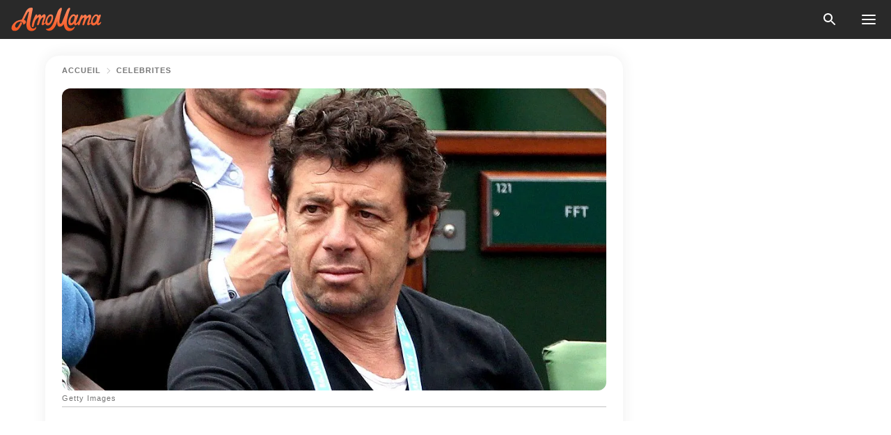

--- FILE ---
content_type: text/html; charset=utf-8
request_url: https://amomama.fr/188081-patrick-bruel-les-relations-difficiles-a.html
body_size: 35148
content:
<!DOCTYPE html><html lang="fr"><script>window.customDelayConfig = { callbacks: [], appliedCallbacks: [] };</script><head><meta charSet="utf-8" data-next-head=""/><meta name="viewport" content="width=device-width" data-next-head=""/><script type="text/javascript" id="quantcast">
            (function () {
                var TCF_LOCATOR_NAME = '__tcfapiLocator';
                var queue = [];
                var win = window;
                var cmpFrame;

                function tcfAPIHandler() {
                    var gdprApplies;
                    var args = arguments;

                    if (!args.length) {
                    return queue;
                    } else if (args[0] === 'setGdprApplies') {
                    if (args.length > 3 && args[2] === 2 && typeof args[3] === 'boolean') {
                        gdprApplies = args[3];
                        if (typeof args[2] === 'function') {
                        args[2]('set', true);
                        }
                    }
                    } else if (args[0] === 'ping') {
                    var retr = {
                        gdprApplies: gdprApplies,
                        cmpLoaded: false,
                        cmpStatus: 'stub',
                    };

                    if (typeof args[2] === 'function') {
                        args[2](retr);
                    }
                    } else {
                    if (args[0] === 'init' && typeof args[3] === 'object') {
                        args[3] = Object.assign(args[3], { tag_version: 'V3' });
                    }
                    queue.push(args);
                    }
                }

                win.__tcfapi = tcfAPIHandler;

                function doAllStuff() {
                    var host = window.location.hostname;
                    var element = document.createElement('script');
                    var firstScript = document.getElementsByTagName('script')[0];
                    var url = 'https://cmp.inmobi.com'.concat(
                    '/choice/',
                    'kCvAgDS5JeEcY',
                    '/',
                    host,
                    '/choice.js?tag_version=V3',
                    );
                    var uspTries = 0;
                    var uspTriesLimit = 3;
                    element.async = true;
                    element.type = 'text/javascript';
                    element.src = url;

                    firstScript.parentNode.insertBefore(element, firstScript);

                    function makeStub() {
                    function addFrame() {
                        var doc = win.document;
                        var otherCMP = !!win.frames[TCF_LOCATOR_NAME];

                        if (!otherCMP) {
                        if (doc.body) {
                            var iframe = doc.createElement('iframe');

                            iframe.style.cssText = 'display:none';
                            iframe.name = TCF_LOCATOR_NAME;
                            doc.body.appendChild(iframe);
                        } else {
                            setTimeout(addFrame, 5);
                        }
                        }
                        return !otherCMP;
                    }

                    function postMessageEventHandler(event) {
                        var msgIsString = typeof event.data === 'string';
                        var json = {};

                        try {
                        if (msgIsString) {
                            json = JSON.parse(event.data);
                        } else {
                            json = event.data;
                        }
                        } catch (ignore) {}

                        var payload = json.__tcfapiCall;

                        if (payload) {
                        window.__tcfapi(
                            payload.command,
                            payload.version,
                            function (retValue, success) {
                            var returnMsg = {
                                __tcfapiReturn: {
                                returnValue: retValue,
                                success: success,
                                callId: payload.callId,
                                },
                            };
                            if (msgIsString) {
                                returnMsg = JSON.stringify(returnMsg);
                            }
                            if (event && event.source && event.source.postMessage) {
                                event.source.postMessage(returnMsg, '*');
                            }
                            },
                            payload.parameter,
                        );
                        }
                    }

                    while (win) {
                        try {
                        if (win.frames[TCF_LOCATOR_NAME]) {
                            cmpFrame = win;
                            break;
                        }
                        } catch (ignore) {}

                        if (win === window.top) {
                        break;
                        }
                        win = win.parent;
                    }
                    if (!cmpFrame) {
                        addFrame();
                        win.addEventListener('message', postMessageEventHandler, false);
                    }
                    }

                    makeStub();

                    function makeGppStub() {
                    const CMP_ID = 10;
                    const SUPPORTED_APIS = [
                        '2:tcfeuv2',
                        '6:uspv1',
                        '7:usnatv1',
                        '8:usca',
                        '9:usvav1',
                        '10:uscov1',
                        '11:usutv1',
                        '12:usctv1',
                    ];

                    window.__gpp_addFrame = function (n) {
                        if (!window.frames[n]) {
                        if (document.body) {
                            var i = document.createElement('iframe');
                            i.style.cssText = 'display:none';
                            i.name = n;
                            document.body.appendChild(i);
                        } else {
                            window.setTimeout(window.__gpp_addFrame, 10, n);
                        }
                        }
                    };
                    window.__gpp_stub = function () {
                        var b = arguments;
                        __gpp.queue = __gpp.queue || [];
                        __gpp.events = __gpp.events || [];

                        if (!b.length || (b.length == 1 && b[0] == 'queue')) {
                        return __gpp.queue;
                        }

                        if (b.length == 1 && b[0] == 'events') {
                        return __gpp.events;
                        }

                        var cmd = b[0];
                        var clb = b.length > 1 ? b[1] : null;
                        var par = b.length > 2 ? b[2] : null;
                        if (cmd === 'ping') {
                        clb(
                            {
                            gppVersion: '1.1', // must be “Version.Subversion”, current: “1.1”
                            cmpStatus: 'stub', // possible values: stub, loading, loaded, error
                            cmpDisplayStatus: 'hidden', // possible values: hidden, visible, disabled
                            signalStatus: 'not ready', // possible values: not ready, ready
                            supportedAPIs: SUPPORTED_APIS, // list of supported APIs
                            cmpId: CMP_ID, // IAB assigned CMP ID, may be 0 during stub/loading
                            sectionList: [],
                            applicableSections: [-1],
                            gppString: '',
                            parsedSections: {},
                            },
                            true,
                        );
                        } else if (cmd === 'addEventListener') {
                        if (!('lastId' in __gpp)) {
                            __gpp.lastId = 0;
                        }
                        __gpp.lastId++;
                        var lnr = __gpp.lastId;
                        __gpp.events.push({
                            id: lnr,
                            callback: clb,
                            parameter: par,
                        });
                        clb(
                            {
                            eventName: 'listenerRegistered',
                            listenerId: lnr, // Registered ID of the listener
                            data: true, // positive signal
                            pingData: {
                                gppVersion: '1.1', // must be “Version.Subversion”, current: “1.1”
                                cmpStatus: 'stub', // possible values: stub, loading, loaded, error
                                cmpDisplayStatus: 'hidden', // possible values: hidden, visible, disabled
                                signalStatus: 'not ready', // possible values: not ready, ready
                                supportedAPIs: SUPPORTED_APIS, // list of supported APIs
                                cmpId: CMP_ID, // list of supported APIs
                                sectionList: [],
                                applicableSections: [-1],
                                gppString: '',
                                parsedSections: {},
                            },
                            },
                            true,
                        );
                        } else if (cmd === 'removeEventListener') {
                        var success = false;
                        for (var i = 0; i < __gpp.events.length; i++) {
                            if (__gpp.events[i].id == par) {
                            __gpp.events.splice(i, 1);
                            success = true;
                            break;
                            }
                        }
                        clb(
                            {
                            eventName: 'listenerRemoved',
                            listenerId: par, // Registered ID of the listener
                            data: success, // status info
                            pingData: {
                                gppVersion: '1.1', // must be “Version.Subversion”, current: “1.1”
                                cmpStatus: 'stub', // possible values: stub, loading, loaded, error
                                cmpDisplayStatus: 'hidden', // possible values: hidden, visible, disabled
                                signalStatus: 'not ready', // possible values: not ready, ready
                                supportedAPIs: SUPPORTED_APIS, // list of supported APIs
                                cmpId: CMP_ID, // CMP ID
                                sectionList: [],
                                applicableSections: [-1],
                                gppString: '',
                                parsedSections: {},
                            },
                            },
                            true,
                        );
                        } else if (cmd === 'hasSection') {
                        clb(false, true);
                        } else if (cmd === 'getSection' || cmd === 'getField') {
                        clb(null, true);
                        }
                        //queue all other commands
                        else {
                        __gpp.queue.push([].slice.apply(b));
                        }
                    };
                    window.__gpp_msghandler = function (event) {
                        var msgIsString = typeof event.data === 'string';
                        try {
                        var json = msgIsString ? JSON.parse(event.data) : event.data;
                        } catch (e) {
                        var json = null;
                        }
                        if (typeof json === 'object' && json !== null && '__gppCall' in json) {
                        var i = json.__gppCall;
                        window.__gpp(
                            i.command,
                            function (retValue, success) {
                            var returnMsg = {
                                __gppReturn: {
                                returnValue: retValue,
                                success: success,
                                callId: i.callId,
                                },
                            };
                            event.source.postMessage(
                                msgIsString ? JSON.stringify(returnMsg) : returnMsg,
                                '*',
                            );
                            },
                            'parameter' in i ? i.parameter : null,
                            'version' in i ? i.version : '1.1',
                        );
                        }
                    };
                    if (!('__gpp' in window) || typeof window.__gpp !== 'function') {
                        window.__gpp = window.__gpp_stub;
                        window.addEventListener('message', window.__gpp_msghandler, false);
                        window.__gpp_addFrame('__gppLocator');
                    }
                    }

                    makeGppStub();

                    var uspStubFunction = function () {
                    var arg = arguments;
                    if (typeof window.__uspapi !== uspStubFunction) {
                        setTimeout(function () {
                        if (typeof window.__uspapi !== 'undefined') {
                            window.__uspapi.apply(window.__uspapi, arg);
                        }
                        }, 500);
                    }
                    };

                    var checkIfUspIsReady = function () {
                    uspTries++;
                    if (window.__uspapi === uspStubFunction && uspTries < uspTriesLimit) {
                        console.warn('USP is not accessible');
                    } else {
                        clearInterval(uspInterval);
                    }
                    };

                    if (typeof window.__uspapi === 'undefined') {
                    window.__uspapi = uspStubFunction;
                    var uspInterval = setInterval(checkIfUspIsReady, 6000);
                    }
                }

                window.customDelayConfig.callbacks.push({
                    cb: doAllStuff,
                    name: 'Quantcast',
                });
            })();
        </script><meta http-equiv="origin-trial" content="AorWoeT2xNFlHAdTwnxNmKp2bf68isiC+EddJ4vYRNOdCHy+dAmX/10Kx1RKDoFpUCGh9jsAtfgxfOEE0gA8oAIAAAB0eyJvcmlnaW4iOiJodHRwczovL2Ftb21hbWEuZnI6NDQzIiwiZmVhdHVyZSI6IlVucmVzdHJpY3RlZFNoYXJlZEFycmF5QnVmZmVyIiwiZXhwaXJ5IjoxNzY5NDcyMDAwLCJpc1N1YmRvbWFpbiI6dHJ1ZX0=" data-next-head=""/><title data-next-head="">Patrick Bruel : les relations difficiles avec son père qui pourraient affecter ses fils</title><meta name="description" content="Entre Patrick Bruel et son paternel, le contact n’a jamais été facile. Dans le documentaire intitulé “Patrick Bruel, entre les lignes”, le musicien parle ouvertement de ces relations difficiles entre lui et son père. " data-next-head=""/><meta name="author" content="Kalina Raoelina" data-next-head=""/><link rel="canonical" href="https://amomama.fr/188081-patrick-bruel-les-relations-difficiles-a.html" data-next-head=""/><meta name="theme-color" content="#ffffff" data-next-head=""/><meta name="verify-admitad" content="2fe01187e1" data-next-head=""/><meta name="msapplication-TileColor" content="#da532c" data-next-head=""/><meta name="pocket-site-verification" content="7614f62637962d783e4b323768d699" data-next-head=""/><meta property="fb:app_id" content="200824630385475" data-next-head=""/><meta name="robots" content="max-image-preview:large" data-next-head=""/><meta name="article:published_time" content="2020-01-01T14:30:00+00:00" data-next-head=""/><meta name="article:modified_time" content="2025-01-28T07:38:58+00:00" data-next-head=""/><meta property="fb:admins" content="100010581019207" data-next-head=""/><meta property="fb:admins" content="100001288770557" data-next-head=""/><meta property="fb:admins" content="100006008527151" data-next-head=""/><meta property="fb:admins" content="100002603703184" data-next-head=""/><meta property="fb:pages" content="186057815251258" data-next-head=""/><meta property="fb:pages" content="286299215103596" data-next-head=""/><meta name="msvalidate.01" content="14D4D494C888618F41C85045527BD7F8" data-next-head=""/><meta name="msvalidate.01" content="80E5B8EF76570F2A2C4C937A33BE9DD6" data-next-head=""/><link type="application/rss+xml" href="https://amomama.fr/rss.xml" rel="alternate" data-next-head=""/><link type="application/rss+xml" href="https://amomama.fr/celebrites/rss.xml" rel="alternate" data-next-head=""/><link type="application/rss+xml" href="https://amomama.fr/vie/rss.xml" rel="alternate" data-next-head=""/><link type="application/rss+xml" href="https://amomama.fr/parentalite/rss.xml" rel="alternate" data-next-head=""/><meta name="twitter:title" content="Patrick Bruel : les relations difficiles avec son père qui pourraient affecter ses fils" data-next-head=""/><meta name="twitter:description" content="Entre Patrick Bruel et son paternel, le contact n’a jamais été facile. Dans le documentaire intitulé “Patrick Bruel, entre les lignes”, le musicien parle ouvertement de ces relations difficiles entre lui et son père. " data-next-head=""/><meta name="twitter:card" content="summary_large_image" data-next-head=""/><meta name="twitter:site" content="@amomama" data-next-head=""/><meta property="og:type" content="website" data-next-head=""/><meta property="og:locale" content="fr_FR" data-next-head=""/><meta property="og:site_name" content="amomama.fr" data-next-head=""/><meta property="og:title" content="Patrick Bruel : révélations sur les relations difficiles avec son père qui pourraient affecter ses fils" data-next-head=""/><meta property="og:description" content="Entre Patrick Bruel et son paternel, le contact n’a jamais été facile. Dans le documentaire intitulé “Patrick Bruel, entre les lignes”, le musicien parle ouvertement de ces relations difficiles entre lui et son père. " data-next-head=""/><meta property="og:url" content="https://amomama.fr/188081-patrick-bruel-les-relations-difficiles-a.html" data-next-head=""/><meta property="og:image" content="https://imgproxy.amomama.fr/c5F_6L7tfWsfGz_gfDFNDJU5txcj_iRppVwVBzQmn6Y/rs:fill:1200:0:1/g:no/aHR0cHM6Ly9jZG4uYW1vbWFtYS5jb20vZmU1ZGYyMzJjYWZhNGM0ZTBmMWEwMjk0NDE4ZTU2NjAzMDc5ODgxNTc3Nzk1OTc4LmpwZz93aWR0aD02NTAmaGVpZ2h0PTM0MA.jpg" data-next-head=""/><meta property="og:image:width" content="1200" data-next-head=""/><meta property="og:image:height" content="630" data-next-head=""/><script type="application/ld+json" data-next-head="">{"@context":"https://schema.org","@type":"NewsArticle","headline":"Patrick Bruel : les relations difficiles avec son père qui pourraient affecter ses fils","inLanguage":"fr","articleBody":"Patrick Bruel a dû grandir sans l’amour d’un père. Il en reparle au micro de France 3 à l’occasion de la fin d’année.  En novembre 2019, France 3 a diffusé un documentaire inédit sur le célèbre chanteur Patrick Bruel. Dans la vidéo, les téléspectateurs ont pu apprendre des confidences sur la carrière à succès de l’artiste, et la relation de ce dernier avec l’auteure Amanda Sthers. Mais c’était également une occasion pour lui de parler de ses relations difficiles avec son père.  https://www.instagram.com/p/B6UJp3qnK9D/UNE DISCUSSION VIOLENTE Entre Patrick Bruel et son paternel, le contact n’a jamais été facile. Dans le documentaire intitulé “Patrick Bruel, entre les lignes”, le musicien parle ouvertement de ces relations difficiles entre lui et son père.  L’interprète de “Qui a le droit” a raconté ce moment où il a essayé de contacter son père, mais la scène ne s’était pas passée comme il l'espérait alors que son but c’était d’arranger les choses pour le bien de ses enfants.  https://www.instagram.com/p/B1q6z9hCfWa/“Un jour j'ai décidé, parce que j'allais avoir un enfant, de ne pas faire supporter à mon enfant le poids de ce passé, de mon histoire, de l'absence de mon père. Donc j'ai appelé mon père. Et on s'est vus. La discussion a été forte, elle était serrée, elle était violente. Il fallait que ce soit soutenu, pour mieux se dire, parler, se dire les choses. Et ça a été constructif”,  a raconté le musicien.  UN BON PÈRE MALGRÉ SON ENFANCE La tentative de réconciliation avec ce père qui l’avait abandonné à l’âge d’un an n’a donc pas marché. Malgré le comportement de son père, cela n’a pas empêché de devenir un père formidable de ses enfants. https://www.instagram.com/p/B1mPEmiCO4P/Contacté par Sud Info à l’occasion des fêtes de fin d’années, Bruel a raconté une merveilleuse anecdote sur ses fils, l’un de ses souvenirs marquants de Noël : “Les Noël où je me déguisais en père Noël pour les enfants. C’est toujours marrant de se demander à quel moment ils vont se dire : “Tiens, qui est le père Noël qui passe dans le jardin ? ” Mes fils ne me reconnaissaient pas, ce n’était pas toujours moi dans le costume, on alternait avec mon frère.” https://www.instagram.com/p/B1BRZ9PHaMI/PATRICK BRUEL ET LES FEMMESPatrick Bruel a connu une carrière musicale à succès. Auteur, interprète et compositeur il n’y a pas que sa carrière qui a bien marché dans sa vie ; il a aussi connu un succès auprès des femmes. Découvrez ce moment où il disait “elles ne me repoussaient pas”.  https://www.instagram.com/p/B4QBBbDC7Wl/?utm_source=ig_embed","description":"Entre Patrick Bruel et son paternel, le contact n’a jamais été facile. Dans le documentaire intitulé “Patrick Bruel, entre les lignes”, le musicien parle ouvertement de ces relations difficiles entre lui et son père. ","datePublished":"2020-01-01T14:30:00+00:00","dateModified":"2025-01-28T07:38:58+00:00","mainEntityOfPage":{"@type":"WebPage","@id":"https://amomama.fr/188081-patrick-bruel-les-relations-difficiles-a.html"},"publisher":{"@type":"Organization","name":"amomama.fr","url":"https://amomama.fr/","logo":{"@type":"ImageObject","url":"https://cdn.amomama.fr/amomama.svg"}},"author":{"@type":"Person","name":"Kalina Raoelina","url":"https://amomama.fr/editor/kalina-raoelina"},"image":{"@type":"ImageObject","url":"https://cdn.amomama.fr/9c020421849cd09b35aa6cf316503c559384991577795978.jpg"},"articleSection":"Parentalité"}</script><script type="application/ld+json" data-next-head="">{"@context":"https://schema.org","@type":"BreadcrumbList","itemListElement":[{"@type":"ListItem","position":1,"item":{"@id":"https://amomama.fr/celebrites","name":"✔ CÉLÉBRITÉS"}},{"@type":"ListItem","position":2,"item":{"@id":"https://amomama.fr/188081-patrick-bruel-les-relations-difficiles-a.html","name":"➨ Read now"}}]}</script><link rel="preload" as="image" href="https://cdn.amomama.fr/9c020421849cd09b35aa6cf316503c559384991577795978.jpg" imageSrcSet="https://imgproxy.amomama.fr/PkaJ8oPI27PlZDY2IHk_bP9kY9nwXNaOzRXr6aQXca0/rs:fill:375:0:1/g:no/aHR0cHM6Ly9jZG4uYW1vbWFtYS5jb20vOWMwMjA0MjE4NDljZDA5YjM1YWE2Y2YzMTY1MDNjNTU5Mzg0OTkxNTc3Nzk1OTc4LmpwZz93aWR0aD0xMjAwJmhlaWdodD01MDA.jpg 375w, https://imgproxy.amomama.fr/EKDqml9SpeHQfeYvAUxR5GqVf8toYw9xBSdKPPf5HxE/rs:fill:576:0:1/g:no/aHR0cHM6Ly9jZG4uYW1vbWFtYS5jb20vOWMwMjA0MjE4NDljZDA5YjM1YWE2Y2YzMTY1MDNjNTU5Mzg0OTkxNTc3Nzk1OTc4LmpwZz93aWR0aD0xMjAwJmhlaWdodD01MDA.jpg 576w, https://imgproxy.amomama.fr/Uv0iQFukY02WvRNNUKlRPWBwVIgN_rAefEPT8ZtZRcQ/rs:fill:768:0:1/g:no/aHR0cHM6Ly9jZG4uYW1vbWFtYS5jb20vOWMwMjA0MjE4NDljZDA5YjM1YWE2Y2YzMTY1MDNjNTU5Mzg0OTkxNTc3Nzk1OTc4LmpwZz93aWR0aD0xMjAwJmhlaWdodD01MDA.jpg 768w, https://imgproxy.amomama.fr/9CTICmAdS3byg82R6HwPQ0d4FZz6fRK-9Sjwm9eUAco/rs:fill:992:0:1/g:no/aHR0cHM6Ly9jZG4uYW1vbWFtYS5jb20vOWMwMjA0MjE4NDljZDA5YjM1YWE2Y2YzMTY1MDNjNTU5Mzg0OTkxNTc3Nzk1OTc4LmpwZz93aWR0aD0xMjAwJmhlaWdodD01MDA.jpg 992w, https://imgproxy.amomama.fr/AXHVB-L2Yw6FQNmgtIa90iRDfruUVHTQfDaoyxW7oU8/rs:fill:1200:0:1/g:no/aHR0cHM6Ly9jZG4uYW1vbWFtYS5jb20vOWMwMjA0MjE4NDljZDA5YjM1YWE2Y2YzMTY1MDNjNTU5Mzg0OTkxNTc3Nzk1OTc4LmpwZz93aWR0aD0xMjAwJmhlaWdodD01MDA.jpg 1200w" imageSizes="(max-width: 835px) 100vw, (max-width: 1279px) 620px, 620px" data-next-head=""/><link rel="preload" as="image" href="https://imgproxy.amomama.fr/sDkVTVXT74FY3QTKw7FYC1EIniTk5r25kVvx8DG1dh4/rs:fill:120:0:1/g:no/aHR0cHM6Ly9jZG4uYW1vbWFtYS5jb20vYzYxMTU1OTZlMjQwMGVlMTYyYmVjMTRiODJiYjU1NWEuanBlZz93aWR0aD03MjAmaGVpZ2h0PTEwODA.jpg" imageSrcSet="" imageSizes="(max-width: 835px) 100vw, (max-width: 1279px) 100vw, 100vw" data-next-head=""/><link href="https://cdn.amomama.fr" rel="preconnect"/><link href="https://imgproxy.amomama.fr" rel="preconnect"/><script></script><script>
    var originalSetTimeoutMeth = window.setTimeout;

    function patchedSetTimeout(callback, delay) {
      for (var _len = arguments.length, args = new Array(_len > 2 ? _len - 2 : 0), _key = 2; _key < _len; _key++) {
        args[_key - 2] = arguments[_key];
      }

      var timeoutId = originalSetTimeoutMeth.apply(void 0, [patchedCallback, delay].concat(args));

      function patchedCallback() {
        clearTimeout(timeoutId);
        callback.apply(void 0, arguments);
      }

      return timeoutId;
    }

    window.setTimeout = patchedSetTimeout;
  </script><link rel="shortcut icon" href="/favicon.ico" type="image/x-icon"/><link rel="icon" type="image/png" sizes="32x32" href="https://cdn.amomama.fr/favicon-32x32.png"/><link rel="icon" type="image/png" sizes="16x16" href="https://cdn.amomama.fr/favicon-16x16.png"/><link rel="apple-touch-icon" href="https://cdn.amomama.fr/apple-touch-icon.png"/><link rel="apple-touch-icon" sizes="152x152" href="https://cdn.amomama.fr/apple-touch-icon-152x152.png"/><link rel="apple-touch-icon" sizes="180x180" href="https://cdn.amomama.fr/apple-touch-icon-180x180.png"/><link rel="apple-touch-icon" sizes="512x512" href="https://cdn.amomama.fr/apple-touch-icon-512x512.png"/><link rel="preload" href="https://amomama.fr/production/_next/static/css/333bc730b50c750d.css" as="style"/><link rel="stylesheet" href="https://amomama.fr/production/_next/static/css/333bc730b50c750d.css" data-n-g=""/><link rel="preload" href="https://amomama.fr/production/_next/static/css/8f40d0ca34fb0048.css" as="style"/><link rel="stylesheet" href="https://amomama.fr/production/_next/static/css/8f40d0ca34fb0048.css"/><link rel="preload" href="https://amomama.fr/production/_next/static/css/72dcc712bd727d59.css" as="style"/><link rel="stylesheet" href="https://amomama.fr/production/_next/static/css/72dcc712bd727d59.css"/><link rel="preload" href="https://amomama.fr/production/_next/static/css/8717ab4111c7a2c0.css" as="style"/><link rel="stylesheet" href="https://amomama.fr/production/_next/static/css/8717ab4111c7a2c0.css"/><noscript data-n-css=""></noscript><script defer="" nomodule="" src="https://amomama.fr/production/_next/static/chunks/polyfills-42372ed130431b0a.js"></script><script defer="" src="https://amomama.fr/production/_next/static/chunks/8929-8ec2ac4c6c9f4242.js"></script><script defer="" src="https://amomama.fr/production/_next/static/chunks/515-79d78f99802d829c.js"></script><script defer="" src="https://amomama.fr/production/_next/static/chunks/1934-71da0edeeb129b2c.js"></script><script src="https://amomama.fr/production/_next/static/chunks/webpack-a38c5690d8b64fa2.js" defer=""></script><script src="https://amomama.fr/production/_next/static/chunks/framework-5a88923766dd3983.js" defer=""></script><script src="https://amomama.fr/production/_next/static/chunks/main-ad024cc018a55b28.js" defer=""></script><script src="https://amomama.fr/production/_next/static/chunks/pages/_app-1cb9b77050102c1b.js" defer=""></script><script src="https://amomama.fr/production/_next/static/chunks/pages/%5Bslug%5D-7fb998364e2d097c.js" defer=""></script><script src="https://amomama.fr/production/_next/static/MqkXf3YJMasZxOIw9_2lj/_buildManifest.js" defer=""></script><script src="https://amomama.fr/production/_next/static/MqkXf3YJMasZxOIw9_2lj/_ssgManifest.js" defer=""></script></head><body><img role="presentation" alt="" width="2000" height="2000" style="pointer-events:none;position:absolute;top:0;left:0;width:99vw;height:99vh;max-width:99vw;max-height:99vh" src="[data-uri]"/><div id="__next"><div class="transition-preload Layout_layout-container__T4wiX"><div class="Layout_layout-content-container__ARaoN"><div class="Layout_layout-content__ZUOlJ"><header class="Header_header-container__YuzAK" style="top:0"><a class="Link_link__PUK08 Link_link__kvrlb Header_header-link__zPMo2" aria-label="logo" data-testid="logo" href="/"><img src="https://cdn.amomama.fr/amomama-full.svg" alt="logo" width="90" height="23" class="Logo_logo-block__aJkzQ"/></a><div class="SearchPopup_wrapper__0IVWc"><button class="SearchPopup_search-button__ZRGMP SearchPopup_search-button__BWJ2L"><img class="SearchPopup_search-button-icon__m9srN" src="https://cdn.amomama.fr/amomama/search.svg" alt="search icon"/></button><div class="SearchPopup_search-popup__8Tlmc SearchPopup_search-popup___hCG4"><div class="SearchPopup_search-popup-close__hi1If SearchPopup_search-popup-close__OeU5m" id="search-close-btn"></div><form class="SearchForm_search-popup-content__1rhgX"><input type="text" id="search-popup-input" class="SearchForm_search-popup-input__m5MQk SearchPopup_search-popup-input__61_Wc" value=""/><button class="SearchForm_search-popup-submit__eCfDU SearchPopup_search-popup-submit__fVW3Y" type="submit"><img src="https://cdn.amomama.fr/amomama/search.svg" alt="search icon"/></button></form></div></div><button class="OpenMenuButton_open-menu-button__6iR6n" data-testid="menu-button" type="button" aria-label="menu button"><span class="OpenMenuButton_open-menu-button-burger__QsYSo"></span></button></header><div class="CategoryMenu_category-menu-overlay__2_W_k" role="none" data-testvisibility="content-visibility"></div><div class="CategoryMenu_category-menu-list-container__ESNMG" style="top:40px;height:calc(100% - 40px)"><div class="CategoryMenu_category-menu-head__rp09A"><button class="OpenMenuButton_open-menu-button__6iR6n" type="button" aria-label="menu button"><span class="OpenMenuButton_open-menu-button-burger__QsYSo"></span></button></div><ul class="CategoryList_category-list-ul__g0Lng" data-testid="category-list"><li class="CategoryListItem_category-list-item-container__uWwpX CategoryList_category-list-item__owj3d"><a class="Link_link__PUK08 Link_link__kvrlb CategoryListItem_category-list-item-menu-link__Pcv2G" data-active="false" data-menu-link="true" href="/celebrites">Célébrités</a></li><li class="CategoryListItem_category-list-item-container__uWwpX CategoryList_category-list-item__owj3d"><a class="Link_link__PUK08 Link_link__kvrlb CategoryListItem_category-list-item-menu-link__Pcv2G" data-active="false" data-menu-link="true" href="/histoires-virales">Viral</a></li><li class="CategoryListItem_category-list-item-container__uWwpX CategoryList_category-list-item__owj3d"><a class="Link_link__PUK08 Link_link__kvrlb CategoryListItem_category-list-item-menu-link__Pcv2G" data-active="false" data-menu-link="true" href="/latest">Dernier</a></li><li class="CategoryListItem_category-list-item-container__uWwpX CategoryList_category-list-item__owj3d"><a class="Link_link__PUK08 Link_link__kvrlb CategoryListItem_category-list-item-menu-link__Pcv2G" data-active="false" data-menu-link="true" href="/impressum">Impressum</a></li><li class="CategoryListItem_category-list-item-container__uWwpX CategoryList_category-list-item__owj3d"><a class="Link_link__PUK08 Link_link__kvrlb CategoryListItem_category-list-item-menu-link__Pcv2G" data-active="false" data-menu-link="true" href="/terms-of-use">Conditions générales d&#x27;utilisation</a></li><li class="CategoryListItem_category-list-item-container__uWwpX CategoryList_category-list-item__owj3d"><a class="Link_link__PUK08 Link_link__kvrlb CategoryListItem_category-list-item-menu-link__Pcv2G" data-active="false" data-menu-link="true" href="/privacy">Politique de confidentialité</a></li><li class="CategoryListItem_category-list-item-container__uWwpX CategoryList_category-list-item__owj3d"><a class="Link_link__PUK08 Link_link__kvrlb CategoryListItem_category-list-item-menu-link__Pcv2G" data-active="false" data-menu-link="true" href="/privacy#10">Avis lors de la Collecte</a></li><li class="CategoryListItem_category-list-item-container__uWwpX CategoryList_category-list-item__owj3d"><a class="Link_link__PUK08 Link_link__kvrlb CategoryListItem_category-list-item-menu-link__Pcv2G" data-active="false" data-menu-link="true" href="/adv-with-us">Faites de la publicité avec nous</a></li><li class="CategoryListItem_category-list-item-container__uWwpX CategoryList_category-list-item__owj3d"><a class="Link_link__PUK08 Link_link__kvrlb CategoryListItem_category-list-item-menu-link__Pcv2G" data-active="false" data-menu-link="true" href="/about-us">À propos</a></li><li class="CategoryListItem_category-list-item-container__uWwpX CategoryList_category-list-item__owj3d"><a class="Link_link__PUK08 Link_link__kvrlb CategoryListItem_category-list-item-menu-link__Pcv2G" data-active="false" data-menu-link="true" href="/contact-us">Contactez nous</a></li></ul><div class="CcpaContainer_ccpa-container__XEz7R"><button class="CcpaContainer_ccpa-button__F2Ua_">Ne pas vendre mes informations personnelles</button></div></div><div class="Template_wrapper__fpWJu"><div class="Template_inner-wrapper__w3lMg"><main class="PostContent_container__rqgJO" data-testid="post-content"><div class="PostContent_top-line__wfQRK"><section class="Breadcrumbs_breadcrumbs-container__2nnae PostContent_post-breadcrumbs__Of0GF" data-testid="breadcrumbs"><a class="Breadcrumbs_breadcrumbs-link-item__p7dob" aria-label="Home" href="/">Accueil</a><span class="Breadcrumbs_breadcrumbs-angle__AU7Bv"></span><a class="Breadcrumbs_breadcrumbs-link-item__p7dob" href="/celebrites">Célébrités</a></section></div><div class="PostContent_full-article___FEwo"><div class="PostImage_post-image-container__PlDZN PostContent_thumb-image__iH052"><div class="Image_ref__XcBnw" data-testid="thumb-image"><picture><source srcSet="https://imgproxy.amomama.fr/PkaJ8oPI27PlZDY2IHk_bP9kY9nwXNaOzRXr6aQXca0/rs:fill:375:0:1/g:no/aHR0cHM6Ly9jZG4uYW1vbWFtYS5jb20vOWMwMjA0MjE4NDljZDA5YjM1YWE2Y2YzMTY1MDNjNTU5Mzg0OTkxNTc3Nzk1OTc4LmpwZz93aWR0aD0xMjAwJmhlaWdodD01MDA.jpg 375w,https://imgproxy.amomama.fr/EKDqml9SpeHQfeYvAUxR5GqVf8toYw9xBSdKPPf5HxE/rs:fill:576:0:1/g:no/aHR0cHM6Ly9jZG4uYW1vbWFtYS5jb20vOWMwMjA0MjE4NDljZDA5YjM1YWE2Y2YzMTY1MDNjNTU5Mzg0OTkxNTc3Nzk1OTc4LmpwZz93aWR0aD0xMjAwJmhlaWdodD01MDA.jpg 576w,https://imgproxy.amomama.fr/Uv0iQFukY02WvRNNUKlRPWBwVIgN_rAefEPT8ZtZRcQ/rs:fill:768:0:1/g:no/aHR0cHM6Ly9jZG4uYW1vbWFtYS5jb20vOWMwMjA0MjE4NDljZDA5YjM1YWE2Y2YzMTY1MDNjNTU5Mzg0OTkxNTc3Nzk1OTc4LmpwZz93aWR0aD0xMjAwJmhlaWdodD01MDA.jpg 768w,https://imgproxy.amomama.fr/9CTICmAdS3byg82R6HwPQ0d4FZz6fRK-9Sjwm9eUAco/rs:fill:992:0:1/g:no/aHR0cHM6Ly9jZG4uYW1vbWFtYS5jb20vOWMwMjA0MjE4NDljZDA5YjM1YWE2Y2YzMTY1MDNjNTU5Mzg0OTkxNTc3Nzk1OTc4LmpwZz93aWR0aD0xMjAwJmhlaWdodD01MDA.jpg 992w,https://imgproxy.amomama.fr/AXHVB-L2Yw6FQNmgtIa90iRDfruUVHTQfDaoyxW7oU8/rs:fill:1200:0:1/g:no/aHR0cHM6Ly9jZG4uYW1vbWFtYS5jb20vOWMwMjA0MjE4NDljZDA5YjM1YWE2Y2YzMTY1MDNjNTU5Mzg0OTkxNTc3Nzk1OTc4LmpwZz93aWR0aD0xMjAwJmhlaWdodD01MDA.jpg 1200w" type="image/jpeg" sizes="(max-width: 835px) 100vw, (max-width: 1279px) 100vw, 100vw"/><img src="https://cdn.amomama.fr/9c020421849cd09b35aa6cf316503c559384991577795978.jpg" alt="Getty Images" class="Image_image__11E9V PostImage_post-image__XnmZf"/></picture></div></div><div class="PostContent_thumb-title__SoMYI" data-testid="image-source">Getty Images</div><h1 class="PostContent_title__tVSHO">Patrick Bruel : les relations difficiles avec son père qui pourraient affecter ses fils</h1><div class="InfoLine_wrapper__C_h_D"><div class="InfoLine_inner-wrap__nT3Iy"><a class="SmallAuthorImage_image-link__oGyW5" href="/editor/kalina-raoelina"><img src="https://imgproxy.amomama.fr/sDkVTVXT74FY3QTKw7FYC1EIniTk5r25kVvx8DG1dh4/rs:fill:120:0:1/g:no/aHR0cHM6Ly9jZG4uYW1vbWFtYS5jb20vYzYxMTU1OTZlMjQwMGVlMTYyYmVjMTRiODJiYjU1NWEuanBlZz93aWR0aD03MjAmaGVpZ2h0PTEwODA.jpg" alt="Kalina Raoelina" width="60" height="60" class="SmallAuthorImage_image__sCupn"/><noscript><img src="https://imgproxy.amomama.fr/sDkVTVXT74FY3QTKw7FYC1EIniTk5r25kVvx8DG1dh4/rs:fill:120:0:1/g:no/aHR0cHM6Ly9jZG4uYW1vbWFtYS5jb20vYzYxMTU1OTZlMjQwMGVlMTYyYmVjMTRiODJiYjU1NWEuanBlZz93aWR0aD03MjAmaGVpZ2h0PTEwODA.jpg" alt="Kalina Raoelina" width="60" height="60" class="SmallAuthorImage_image__sCupn"/></noscript></a><div><div class="InfoLine_name__D_Za0"><span class="InfoLine_by__KZlaC">Par</span><a class="Link_link__PUK08 Link_link__kvrlb InfoLine_link__i_kyn" href="/editor/kalina-raoelina"><span class="InfoLine_author__wCZ32">
            

            <!-- Author Start -->
            Kalina Raoelina
            <!-- Author End -->

            
          </span></a></div><div class="InfoLine_date__QFzMS" data-testid="post-date"><span>01 janv. 2020</span><div class="InfoLine_point__96cHO"></div><span>15:30</span></div></div></div><div class="ShareButtons_share-buttons-wrapper__IuyIK" data-testid="share-button-on-post-top"><button class="ShareButton_share-button-wrapper__c0yA1"><a class="ShareButton_share-button-button__9W5Os ShareButton_share-button-button-black__e1eHt" href="" target="_blank" rel="nofollow noreferrer" data-testid="share-social-item"><img src="https://cdn.amomama.fr/icons/Link_new.svg" alt="Link" class="ShareButton_share-button-image__kijmd" width="40" height="40"/></a></button><button class="ShareButton_share-button-wrapper__c0yA1"><a class="ShareButton_share-button-button__9W5Os ShareButton_share-button-button-orange__mRduJ" href="mailto:?subject=%5BShared%20post%5Dfrom:amomama.fr%20Patrick Bruel : les relations difficiles avec son père qui pourraient affecter ses fils&amp;body=Patrick Bruel : les relations difficiles avec son père qui pourraient affecter ses fils.
 Read more: https://amomama.fr/188081-patrick-bruel-les-relations-difficiles-a.html?utm_source=email%26utm_medium=share%26utm_campaign=social-share-article" target="_self" rel="nofollow noreferrer" data-testid="share-social-item"><img src="https://cdn.amomama.fr/icons/Email_new.svg" alt="Email" class="ShareButton_share-button-image__kijmd" width="40" height="40"/></a></button><button class="FlipboardButton_flipboard-wrapper__0rZyw"><a data-flip-widget="shareflip" href="https://flipboard.com" target="_blank" rel="nofollow noreferrer" data-testid="share-social-item"><img alt="flipboard-icon" src="https://cdn.amomama.fr/icons/flipboardicon.svg" width="40" height="40"/></a></button><button class="ShareButton_share-button-wrapper__c0yA1"><a class="ShareButton_share-button-button__9W5Os ShareButton_share-button-button-black__e1eHt ShareButton_share-button-button-x__cv8DR" href="https://www.x.com/share?title=Patrick Bruel : les relations difficiles avec son père qui pourraient affecter ses fils&amp;via=amomama_usa&amp;url=https://amomama.fr/188081-patrick-bruel-les-relations-difficiles-a.html?utm_source=twitter%26utm_medium=social%26utm_campaign=social-share-article" target="_blank" rel="nofollow noreferrer" data-testid="share-social-item"><img src="https://cdn.amomama.fr/icons/X_new.svg" alt="X" class="ShareButton_share-button-image__kijmd" width="40" height="40"/></a></button><button class="ShareButton_share-button-wrapper__c0yA1"><a class="ShareButton_share-button-button__9W5Os ShareButton_share-button-button-facebook__UilUL" href="https://www.facebook.com/sharer/sharer.php?u=https://amomama.fr/188081-patrick-bruel-les-relations-difficiles-a.html?utm_source=facebook.com&amp;utm_medium=social&amp;utm_campaign=social-share-article" target="_blank" rel="nofollow noreferrer" data-testid="share-social-item"><img src="https://cdn.amomama.fr/icons/Facebook_new.svg" alt="Facebook" class="ShareButton_share-button-image__kijmd" width="40" height="40"/>Partager</a></button></div></div><div>
            

            <!-- Article Start -->
            
            

            
          </div><div data-io-article-url="https://amomama.fr/188081-patrick-bruel-les-relations-difficiles-a.html?m=dob"><div style="display:contents"><p class="postComponents_paragraph__0OLfg postComponents_paragraph-first__8Bigr">Patrick Bruel a dû grandir sans l’amour d’un père. Il en reparle au micro de France 3 à l’occasion de la fin d’année. </p></div><div style="display:contents"><div class="adv"><div class="Ad-Container AdvInTextBuilder_slot-wrapper___Oz3G"><div class="AdvTitle_wrap__wIGWH"><span class="AdvTitle_line__R19X6 AdvTitle_line-left__Vakbg"></span><span class="AdvTitle_text__hRK31">Annonces</span><span class="AdvTitle_line__R19X6 AdvTitle_line-right__m6cZF"></span></div><div class="Ad-Container AdvSlots_adv-square-wrap__va0pf AdvSlots_adv-square-wrap__BxSU_"><div class="AdvSlots_adv-square__246sC" data-slot-type="1" data-position="in_article_1" data-code="/21668216007/d_amomama_fr_intext_01" style="min-height:250px;width:728px"><div class="AdvSlots_slot__YAMh2" id="in_article_1" style="min-height:250px;width:728"></div></div></div></div></div></div><div style="display:contents"><p class="postComponents_paragraph__0OLfg" style="text-align:justify">En novembre 2019, France 3 a diffusé un documentaire inédit sur le célèbre chanteur Patrick Bruel. Dans la vidéo, les téléspectateurs ont pu apprendre des confidences sur la carrière à succès de l’artiste, et la relation de ce dernier avec l’auteure Amanda Sthers.</p></div><div style="display:contents"><p class="postComponents_paragraph__0OLfg" style="text-align:justify">Mais c’était également une occasion pour lui de <a class="Link_link__PUK08 Link_link__kvrlb" href="https://www.programme-tv.net/news/tv/246378-patrick-bruel-devoile-sa-discussion-violente-avec-son-pere-qui-lavait-abandonne-dans-son-enfance-zapping-2019-5-video/" target="_blank" rel="noopener noreferrer" aria-label="https://www.programme-tv.net/news/tv/246378-patrick-bruel-devoile-sa-discussion-violente-avec-son-pere-qui-lavait-abandonne-dans-son-enfance-zapping-2019-5-video/"><strong class="postComponents_bold__fagP2">parler de ses relations difficiles</strong></a> avec son père. </p></div><div style="display:contents"><div class="Embed_wrapper__UQbow" style="width:450px;height:770px"></div></div><div style="display:contents"><div class="adv"><div class="Ad-Container AdvInTextBuilder_slot-wrapper___Oz3G AdvInTextBuilder_slot-wrapper-second-floor__HFrmf"><div class="AdvTitle_wrap__wIGWH"><span class="AdvTitle_line__R19X6 AdvTitle_line-left__Vakbg"></span><span class="AdvTitle_text__hRK31">Annonces</span><span class="AdvTitle_line__R19X6 AdvTitle_line-right__m6cZF"></span></div><div class="Ad-Container AdvSlots_adv-square-wrap__va0pf AdvSlots_adv-square-wrap__BxSU_"><div class="AdvSlots_adv-square__246sC" data-slot-type="1" data-position="in_article_2" data-code="/21668216007/d_amomama_fr_intext_02" style="min-height:250px;width:728px"><div class="AdvSlots_slot__YAMh2" id="in_article_2" style="min-height:250px;width:728"></div></div></div><div class="Ad-Container Primis_wrap__HE_9k Primis_wrap__6YWKq"><div data-position="in_article_2_2" data-code="/21668216007/amomama_fr_primis" data-slot-type="8" class="Primis_square__r4HeJ" style="min-height:1px;min-width:1px"><div id="in_article_2_2"></div></div></div></div></div></div><div style="display:contents"><h3 style="text-align:center" class="postComponents_sub-header3__swQaf"><strong class="postComponents_bold__fagP2">UNE DISCUSSION VIOLENTE </strong></h3></div><div style="display:contents"><p class="postComponents_paragraph__0OLfg" style="text-align:justify">Entre Patrick Bruel et son paternel, le contact n’a jamais été facile. Dans le documentaire intitulé “Patrick Bruel, entre les lignes”, le musicien parle ouvertement de ces relations difficiles entre lui et son père. </p></div><div style="display:contents"><p class="postComponents_paragraph__0OLfg" style="text-align:justify">L’interprète de “Qui a le droit” a raconté ce moment où il a essayé de contacter son père, mais la scène ne s’était pas passée comme il l&#x27;espérait alors que son but c’était d’arranger les choses pour le bien de ses enfants. </p></div><div style="display:contents"><div class="Embed_wrapper__UQbow" style="width:450px;height:770px"></div></div><div style="display:contents"><div class="adv"><div class="Ad-Container AdvInTextBuilder_slot-wrapper___Oz3G"><div class="AdvTitle_wrap__wIGWH"><span class="AdvTitle_line__R19X6 AdvTitle_line-left__Vakbg"></span><span class="AdvTitle_text__hRK31">Annonces</span><span class="AdvTitle_line__R19X6 AdvTitle_line-right__m6cZF"></span></div><div class="Ad-Container AdvSlots_adv-square-wrap__va0pf AdvSlots_adv-square-wrap__BxSU_"><div class="AdvSlots_adv-square__246sC" data-slot-type="1" data-position="in_article_3" data-code="/21668216007/d_amomama_fr_intext_03" style="min-height:250px;width:728px"><div class="AdvSlots_slot__YAMh2" id="in_article_3" style="min-height:250px;width:728"></div></div></div></div></div></div><div style="display:contents"><blockquote class="postComponents_blockquote__q4kp0" style="text-align:initial"><p class="postComponents_paragraph__0OLfg" style="text-align:justify">“Un jour j&#x27;ai décidé, parce que j&#x27;allais avoir un enfant, de ne pas faire supporter à mon enfant le poids de ce passé, de mon histoire, de l&#x27;absence de mon père. Donc j&#x27;ai appelé mon père. Et on s&#x27;est vus. La discussion a été forte, elle était serrée, elle était violente. Il fallait que ce soit soutenu, pour mieux se dire, parler, se dire les choses. Et ça a été constructif”, </p></blockquote></div><div style="display:contents"><p class="postComponents_paragraph__0OLfg" style="text-align:justify"><a class="Link_link__PUK08 Link_link__kvrlb" href="https://www.programme-tv.net/programme/culture-infos/16275581-patrick-bruel-entre-les-lignes/" target="_blank" rel="noopener noreferrer" aria-label="https://www.programme-tv.net/programme/culture-infos/16275581-patrick-bruel-entre-les-lignes/"><strong class="postComponents_bold__fagP2">a raconté</strong></a> le musicien. </p></div><div style="display:contents"><h3 style="text-align:center" class="postComponents_sub-header3__swQaf"><strong class="postComponents_bold__fagP2">UN BON PÈRE MALGRÉ SON ENFANCE </strong></h3></div><div style="display:contents"><p class="postComponents_paragraph__0OLfg" style="text-align:justify">La tentative de réconciliation avec ce père qui l’avait abandonné à l’âge d’un an n’a donc pas marché. Malgré le comportement de son père, cela n’a pas empêché de devenir un père formidable de ses enfants.</p></div><div style="display:contents"><div class="Embed_wrapper__UQbow" style="width:450px;height:770px"></div></div><div style="display:contents"><div class="adv"><div class="Ad-Container AdvInTextBuilder_slot-wrapper___Oz3G"><div class="AdvTitle_wrap__wIGWH"><span class="AdvTitle_line__R19X6 AdvTitle_line-left__Vakbg"></span><span class="AdvTitle_text__hRK31">Annonces</span><span class="AdvTitle_line__R19X6 AdvTitle_line-right__m6cZF"></span></div><div class="Ad-Container AdvSlots_adv-square-wrap__va0pf AdvSlots_adv-square-wrap__BxSU_"><div class="AdvSlots_adv-square__246sC" data-slot-type="1" data-position="in_article_4" data-code="/21668216007/d_amomama_fr_intext_04" style="min-height:250px;width:728px"><div class="AdvSlots_slot__YAMh2" id="in_article_4" style="min-height:250px;width:728"></div></div></div></div></div></div><div style="display:contents"><p class="postComponents_paragraph__0OLfg" style="text-align:justify">Contacté par Sud Info à l’occasion des fêtes de fin d’années, Bruel <a class="Link_link__PUK08 Link_link__kvrlb" href="https://www.sudinfo.be/id158837/article/2019-12-28/patrick-bruel-se-livre-dans-une-interview-totalement-decalee-mon-souvenir-le" target="_blank" rel="noopener noreferrer" aria-label="https://www.sudinfo.be/id158837/article/2019-12-28/patrick-bruel-se-livre-dans-une-interview-totalement-decalee-mon-souvenir-le"><strong class="postComponents_bold__fagP2">a raconté</strong></a> une merveilleuse anecdote sur ses fils, l’un de ses souvenirs marquants de Noël :</p></div><div style="display:contents"><blockquote class="postComponents_blockquote__q4kp0" style="text-align:initial"><p class="postComponents_paragraph__0OLfg" style="text-align:justify">“Les Noël où je me déguisais en père Noël pour les enfants. C’est toujours marrant de se demander à quel moment ils vont se dire : “Tiens, qui est le père Noël qui passe dans le jardin ? ” Mes fils ne me reconnaissaient pas, ce n’était pas toujours moi dans le costume, on alternait avec mon frère.”</p></blockquote></div><div style="display:contents"><div class="Embed_wrapper__UQbow" style="width:450px;height:770px"></div></div><div><div><div class="RelatedPostsIntext_wrapper__JoytW" data-testvisibility="content-visibility"><section class="PostList_post-list-container__Gjllw PostList_post-list-container-post-intext-related__xRbow RelatedPostsIntext_post-list__U8Pm4"><div class="PostList_post-list-header__DOaMe"><div class="PostList_post-list-category__Bky3F" data-testid="special-block-category" data-class="post-list-category">Lire aussi</div></div><div class="CarouselSnap_carousel-snap-container___QV8N PostList_post-list-list__SA6P_" data-class="carousel-snap-container"><article class="PostList_post-list-content__TPp7_" data-class="post-list-content"><a class="Link_link__PUK08 Link_link__kvrlb PostList_post-list-post__RYmEi" data-class="post-list-post" href="/463218-ma-mere-organisait-le-diner-tous-les.html"><div class="PostImage_post-image-container__PlDZN"><div class="Image_ref__XcBnw"><noscript><img src="https://cdn.amomama.fr/6c681c83cee7dc5fccd039c1d114080039aedc15349fb01f6915f639409f91fb.jpg" alt="Une table de dîner | Source : Freepik" class="Image_image__11E9V Image_is-lazy__JPcEL PostImage_post-image__XnmZf"/></noscript></div></div><div class="PostList_post-list-title-wrap__rPuya"><h2 class="PostList_post-list-title__0M6N7">Ma mère organisait un dîner tous les dimanches jusqu&#x27;à ce qu&#x27;un jour, elle m&#x27;envoie un SMS disant : &quot;Ne viens pas aujourd&#x27;hui, s&#x27;il te plaît&quot; — Je me suis précipitée chez elle et j&#x27;ai poussé un cri en ouvrant la porte</h2></div></a></article><article class="PostList_post-list-content__TPp7_" data-class="post-list-content"><a class="Link_link__PUK08 Link_link__kvrlb PostList_post-list-post__RYmEi" data-class="post-list-post" href="/465757-tu-es-trop-vieille-pour-moi-maintenant.html"><div class="PostImage_post-image-container__PlDZN"><div class="Image_ref__XcBnw"><noscript><img src="https://cdn.amomama.fr/2b59555f0317710ad43dfd65999560b6f776249c6858f9338d2983604a2a1bf1.jpg" alt="Tapis de course avec affichage des intervalles de 50 mètres | Source : Pexels" class="Image_image__11E9V Image_is-lazy__JPcEL PostImage_post-image__XnmZf"/></noscript></div></div><div class="PostList_post-list-title-wrap__rPuya"><h2 class="PostList_post-list-title__0M6N7">Tu es trop vieille pour moi maintenant ! Mon mari m&#x27;a dit le jour de mon 50e anniversaire qu&#x27;il était parti pour une jeune femme de 25 ans, mais j&#x27;ai fait en sorte qu&#x27;il regrette chaque mot - Histoire du jour</h2></div></a></article><article class="PostList_post-list-content__TPp7_" data-class="post-list-content"><a class="Link_link__PUK08 Link_link__kvrlb PostList_post-list-post__RYmEi" data-class="post-list-post" href="/475794-ma-soeur-a-brule-ma-maison-exigeant-que-1.html"><div class="PostImage_post-image-container__PlDZN"><div class="Image_ref__XcBnw"><noscript><img src="https://cdn.amomama.fr/a2355cab361d53f079409a5c45d6e34d12ef2f70e83a1804d3838220e1eb0ade.jpg" alt="Un marié qui fait un discours lors de son mariage | Source : Flickr" class="Image_image__11E9V Image_is-lazy__JPcEL PostImage_post-image__XnmZf"/></noscript></div></div><div class="PostList_post-list-title-wrap__rPuya"><h2 class="PostList_post-list-title__0M6N7">Ma sœur a brûlé ma maison, exigeant que je renonce à mon héritage pour financer son mariage de luxe - mais elle n&#x27;a rien vu venir</h2></div></a></article></div></section></div></div></div><div style="display:contents"><div class="adv"><div class="Ad-Container AdvInTextBuilder_slot-wrapper___Oz3G"><div class="AdvTitle_wrap__wIGWH"><span class="AdvTitle_line__R19X6 AdvTitle_line-left__Vakbg"></span><span class="AdvTitle_text__hRK31">Annonces</span><span class="AdvTitle_line__R19X6 AdvTitle_line-right__m6cZF"></span></div><div class="Ad-Container AdvSlots_adv-square-wrap__va0pf AdvSlots_adv-square-wrap__BxSU_"><div class="AdvSlots_adv-square__246sC" data-slot-type="1" data-position="in_article_1" data-code="/21668216007/d_amomama_fr_intext_01" style="min-height:250px;width:728px"><div class="AdvSlots_slot__YAMh2" id="in_article_1-0" style="min-height:250px;width:728"></div></div></div></div></div></div><div style="display:contents"><h3 style="text-align:center" class="postComponents_sub-header3__swQaf"><strong class="postComponents_bold__fagP2">PATRICK BRUEL ET LES FEMMES</strong></h3></div><div style="display:contents"><p class="postComponents_paragraph__0OLfg" style="text-align:justify">Patrick Bruel a connu une carrière musicale à succès. Auteur, interprète et compositeur il n’y a pas que sa carrière qui a bien marché dans sa vie ; il a aussi <a class="Link_link__PUK08 Link_link__kvrlb" href="/179435-patrick-bruel-se-confie-sur-son-succes-a.html"><strong class="postComponents_bold__fagP2">connu un succès auprès des femmes</strong></a>. Découvrez ce moment où il disait “elles ne me repoussaient pas”. </p></div><div style="display:contents"><div class="Embed_wrapper__UQbow" style="width:450px;height:770px"></div></div><div class="ShareButtons_share-buttons-wrapper__IuyIK" data-testid="share-button-on-post-bottom"><button class="ShareButton_share-button-wrapper__c0yA1"><a class="ShareButton_share-button-button__9W5Os ShareButton_share-button-button-black__e1eHt" href="" target="_blank" rel="nofollow noreferrer" data-testid="share-social-item"><img src="https://cdn.amomama.fr/icons/Link_new.svg" alt="Link" class="ShareButton_share-button-image__kijmd" width="40" height="40"/></a></button><button class="ShareButton_share-button-wrapper__c0yA1"><a class="ShareButton_share-button-button__9W5Os ShareButton_share-button-button-orange__mRduJ" href="mailto:?subject=%5BShared%20post%5Dfrom:amomama.fr%20Patrick Bruel : les relations difficiles avec son père qui pourraient affecter ses fils&amp;body=Patrick Bruel : les relations difficiles avec son père qui pourraient affecter ses fils.
 Read more: https://amomama.fr/188081-patrick-bruel-les-relations-difficiles-a.html?utm_source=email%26utm_medium=share%26utm_campaign=social-share-article" target="_self" rel="nofollow noreferrer" data-testid="share-social-item"><img src="https://cdn.amomama.fr/icons/Email_new.svg" alt="Email" class="ShareButton_share-button-image__kijmd" width="40" height="40"/></a></button><button class="FlipboardButton_flipboard-wrapper__0rZyw"><a data-flip-widget="shareflip" href="https://flipboard.com" target="_blank" rel="nofollow noreferrer" data-testid="share-social-item"><img alt="flipboard-icon" src="https://cdn.amomama.fr/icons/flipboardicon.svg" width="40" height="40"/></a></button><button class="ShareButton_share-button-wrapper__c0yA1"><a class="ShareButton_share-button-button__9W5Os ShareButton_share-button-button-black__e1eHt ShareButton_share-button-button-x__cv8DR" href="https://www.x.com/share?title=Patrick Bruel : les relations difficiles avec son père qui pourraient affecter ses fils&amp;via=amomama_usa&amp;url=https://amomama.fr/188081-patrick-bruel-les-relations-difficiles-a.html?utm_source=twitter%26utm_medium=social%26utm_campaign=social-share-article" target="_blank" rel="nofollow noreferrer" data-testid="share-social-item"><img src="https://cdn.amomama.fr/icons/X_new.svg" alt="X" class="ShareButton_share-button-image__kijmd" width="40" height="40"/></a></button><button class="ShareButton_share-button-wrapper__c0yA1"><a class="ShareButton_share-button-button__9W5Os ShareButton_share-button-button-facebook__UilUL" href="https://www.facebook.com/sharer/sharer.php?u=https://amomama.fr/188081-patrick-bruel-les-relations-difficiles-a.html?utm_source=facebook.com&amp;utm_medium=social&amp;utm_campaign=social-share-article" target="_blank" rel="nofollow noreferrer" data-testid="share-social-item"><img src="https://cdn.amomama.fr/icons/Facebook_new.svg" alt="Facebook" class="ShareButton_share-button-image__kijmd" width="40" height="40"/>Partager</a></button></div><div style="display:contents"><div class="adv"><div class="Ad-Container AdvInTextBuilder_slot-wrapper___Oz3G"><div class="AdvTitle_wrap__wIGWH"><span class="AdvTitle_line__R19X6 AdvTitle_line-left__Vakbg"></span><span class="AdvTitle_text__hRK31">Annonces</span><span class="AdvTitle_line__R19X6 AdvTitle_line-right__m6cZF"></span></div><div class="Ad-Container AdvSlots_adv-square-wrap__va0pf AdvSlots_adv-square-wrap__BxSU_"><div class="AdvSlots_adv-square__246sC" data-slot-type="1" data-position="big_2" data-code="/21668216007/d_amomama_fr_03" style="min-height:90px;width:728px"><div class="AdvSlots_slot__YAMh2" id="big_2" style="min-height:90px;width:728"></div></div></div></div></div></div></div><div>
            

            
            
            <!-- Article End -->

            
          </div></div><div class="AdvInTextBuilder_slot-wrapper___Oz3G"><div class="AdvTitle_wrap__wIGWH"><span class="AdvTitle_line__R19X6 AdvTitle_line-left__Vakbg"></span><span class="AdvTitle_text__hRK31">Annonces</span><span class="AdvTitle_line__R19X6 AdvTitle_line-right__m6cZF"></span></div><div class="Ad-Container AdvSlots_adv-square-wrap__va0pf AdvSlots_adv-square-wrap__BxSU_"><div class="AdvSlots_adv-square__246sC" data-slot-type="1" data-position="end_article_2" data-code="/21668216007/amomama_fr_mgid" style="min-height:610px;width:728px"><div class="AdvSlots_slot__YAMh2" id="end_article_2" style="min-height:610px;width:728"></div></div></div></div></main><div class="RelatedPostsBlock_wrapper__G7NJr" data-testid="related-posts"><div class="RelatedPostsBlock_title__vHDtg">Articles connexes</div><div class="RelatedPostsBlock_container__fBPIb"><article class="RelatedPosts_container__9ckZY RelatedPosts_container-big__B41cx"><a class="RelatedPosts_link-related-post__H0PfD" href="/462625-papa-ne-me-laissait-jamais-toucher-a-son.html"></a><div class="RelatedPosts_image-wrap__Zgc2t"><div class="PostImage_post-image-container__PlDZN"><div class="Image_ref__XcBnw"><noscript><img src="https://cdn.amomama.fr/f23b1b56519751b92048262c10140d0b57aa44158c4df5afa34175296cd9d4ff.png" alt="Une vieille camionnette | Source : Sora" class="Image_image__11E9V Image_is-lazy__JPcEL PostImage_post-image__XnmZf" width="830" height="434"/></noscript></div></div></div><div class="RelatedPosts_title-wrap__FA9Ow"><p class="RelatedPosts_title__4Tzls">Papa ne me laissait jamais toucher à son camion, mais le jour où je l&#x27;ai ouvert, j&#x27;ai trouvé une note à l&#x27;intérieur qui disait : &quot;S&#x27;il te plaît, reviens&quot; - Histoire du jour</p><p class="RelatedPosts_date__A_Yv_" data-testid="related-post-date">30 juin 2025</p></div></article><article class="RelatedPosts_container__9ckZY"><a class="RelatedPosts_link-related-post__H0PfD" href="/477699-le-cadeau-de-noel-de-mes-beaux-parents.html"></a><div class="RelatedPosts_image-wrap__Zgc2t"><div class="PostImage_post-image-container__PlDZN"><div class="Image_ref__XcBnw"><noscript><img src="https://cdn.amomama.fr/e9c4c38cf68a8054060342790703d116df2bfaf781b7b39e2815b3612fa45f8b.png" alt="Un couple choqué | Source : Midjourney" class="Image_image__11E9V Image_is-lazy__JPcEL PostImage_post-image__XnmZf" width="830" height="434"/></noscript></div></div></div><div class="RelatedPosts_title-wrap__FA9Ow"><p class="RelatedPosts_title__4Tzls">Le cadeau de Noël de mes beaux-parents m&#x27;a fait l&#x27;effet d&#x27;une gifle</p><p class="RelatedPosts_date__A_Yv_" data-testid="related-post-date">14 octobre 2025</p></div></article><article class="RelatedPosts_container__9ckZY"><a class="RelatedPosts_link-related-post__H0PfD" href="/465881-un-homme-gentil-a-donne-a-ma-petite.html"></a><div class="RelatedPosts_image-wrap__Zgc2t"><div class="PostImage_post-image-container__PlDZN"><div class="Image_ref__XcBnw"><noscript><img src="https://cdn.amomama.fr/c0b6408fa4499cc07356494be79929b8103043d0805fc0fa4db31ec7ab341c8e.jpg" alt="Une poupée avec une lumière rouge dans l&#x27;œil : Sora" class="Image_image__11E9V Image_is-lazy__JPcEL PostImage_post-image__XnmZf" width="830" height="434"/></noscript></div></div></div><div class="RelatedPosts_title-wrap__FA9Ow"><p class="RelatedPosts_title__4Tzls">Un homme gentil a donné une poupée à ma petite fille pour la calmer dans le bus, mais quand elle s&#x27;est cassée à la maison, j&#x27;ai compris que quelque chose clochait – Histoire du jour</p><p class="RelatedPosts_date__A_Yv_" data-testid="related-post-date">25 juillet 2025</p></div></article><article class="RelatedPosts_container__9ckZY"><a class="RelatedPosts_link-related-post__H0PfD" href="/469986-mon-riche-camarade-de-classe-sest-moque.html"></a><div class="RelatedPosts_image-wrap__Zgc2t"><div class="PostImage_post-image-container__PlDZN"><div class="Image_ref__XcBnw"><noscript><img src="https://cdn.amomama.fr/defabe752196bf7c8c829ad93f5e0063f58f815c252c846e9819b0ccabb7e02b.jpg" alt="Des jeunes garçons et des jeunes filles à un bal de promo | Source : Freepik" class="Image_image__11E9V Image_is-lazy__JPcEL PostImage_post-image__XnmZf" width="830" height="434"/></noscript></div></div></div><div class="RelatedPosts_title-wrap__FA9Ow"><p class="RelatedPosts_title__4Tzls">Ma riche camarade de classe s&#x27;est moquée des mains « sales » de mon père au bal de promo – Papa a pris le micro et tout le monde est devenu silencieux</p><p class="RelatedPosts_date__A_Yv_" data-testid="related-post-date">28 août 2025</p></div></article><article class="RelatedPosts_container__9ckZY"><a class="RelatedPosts_link-related-post__H0PfD" href="/465439-3-histoires-dheritage-avec-des.html"></a><div class="RelatedPosts_image-wrap__Zgc2t"><div class="PostImage_post-image-container__PlDZN"><div class="Image_ref__XcBnw"><noscript><img src="https://cdn.amomama.fr/514dbe543acc1a41948fd592ee63b9cad07230a4147b25c4a053d5a10ca0ca7a.png" alt="Deux femmes debout dans un bureau | Source : Midjourney" class="Image_image__11E9V Image_is-lazy__JPcEL PostImage_post-image__XnmZf" width="830" height="434"/></noscript></div></div></div><div class="RelatedPosts_title-wrap__FA9Ow"><p class="RelatedPosts_title__4Tzls">3 histoires d&#x27;héritage avec des rebondissements auxquels vous ne vous attendez pas</p><p class="RelatedPosts_date__A_Yv_" data-testid="related-post-date">22 juillet 2025</p></div></article><article class="RelatedPosts_container__9ckZY"><a class="RelatedPosts_link-related-post__H0PfD" href="/461623-mon-pere-ma-laisse-la-cle-dune-armoire.html"></a><div class="RelatedPosts_image-wrap__Zgc2t"><div class="PostImage_post-image-container__PlDZN"><div class="Image_ref__XcBnw"><noscript><img src="https://cdn.amomama.fr/1e3ae674574c519b52edfb88deeab2cb31b48cb774a2b309d68a905cfb411237.jpg" alt="Une clé rouillée | Source : Shutterstock" class="Image_image__11E9V Image_is-lazy__JPcEL PostImage_post-image__XnmZf" width="830" height="434"/></noscript></div></div></div><div class="RelatedPosts_title-wrap__FA9Ow"><p class="RelatedPosts_title__4Tzls">Mon père m&#x27;a laissé la clé d&#x27;une armoire secrète avant de mourir - je n&#x27;en croyais pas mes yeux quand je l&#x27;ai ouverte</p><p class="RelatedPosts_date__A_Yv_" data-testid="related-post-date">20 juin 2025</p></div></article><article class="RelatedPosts_container__9ckZY"><a class="RelatedPosts_link-related-post__H0PfD" href="/463336-mon-mari-ma-interdit-de-rendre-visite-a.html"></a><div class="RelatedPosts_image-wrap__Zgc2t"><div class="PostImage_post-image-container__PlDZN"><div class="Image_ref__XcBnw"><noscript><img src="https://cdn.amomama.fr/427f8003eb2cc37e34efc54a711956a0040345eb95362065074074751315aabd.jpg" alt="Un homme en colère | Source : The Celebritist" class="Image_image__11E9V Image_is-lazy__JPcEL PostImage_post-image__XnmZf" width="830" height="434"/></noscript></div></div></div><div class="RelatedPosts_title-wrap__FA9Ow"><p class="RelatedPosts_title__4Tzls">Mon mari m&#x27;a interdit de rendre visite à ma mère lorsqu&#x27;elle est tombée gravement malade - Je lui ai donc donné une leçon qu&#x27;il n&#x27;oubliera jamais</p><p class="RelatedPosts_date__A_Yv_" data-testid="related-post-date">04 juillet 2025</p></div></article><article class="RelatedPosts_container__9ckZY"><a class="RelatedPosts_link-related-post__H0PfD" href="/462523-mon-fils-est-devenu-distant-et-renferme.html"></a><div class="RelatedPosts_image-wrap__Zgc2t"><div class="PostImage_post-image-container__PlDZN"><div class="Image_ref__XcBnw"><noscript><img src="https://cdn.amomama.fr/8f4b2ebf56d00c25a2377832a92e4643c477d3691e6cbecee9d9eba0273548aa.jpg" alt="Un cahier ouvert sur une table | Source : Shutterstock" class="Image_image__11E9V Image_is-lazy__JPcEL PostImage_post-image__XnmZf" width="830" height="434"/></noscript></div></div></div><div class="RelatedPosts_title-wrap__FA9Ow"><p class="RelatedPosts_title__4Tzls">Mon fils est devenu distant et renfermé — puis j&#x27;ai accidentellement trouvé son journal intime, et cela a changé ma vie à jamais</p><p class="RelatedPosts_date__A_Yv_" data-testid="related-post-date">27 juin 2025</p></div></article><article class="RelatedPosts_container__9ckZY"><a class="RelatedPosts_link-related-post__H0PfD" href="/467992-jai-quitte-le-mariage-de-mon-pere-apres.html"></a><div class="RelatedPosts_image-wrap__Zgc2t"><div class="PostImage_post-image-container__PlDZN"><div class="Image_ref__XcBnw"><noscript><img src="https://cdn.amomama.fr/d1e9bbbc3ddbde709bd7cd2abbc138ba3881b5497efe51564c7edc21f1b787e2.jpg" alt="Un homme prononçant un discours lors d&#x27;un mariage | Source : Shutterstock" class="Image_image__11E9V Image_is-lazy__JPcEL PostImage_post-image__XnmZf" width="830" height="434"/></noscript></div></div></div><div class="RelatedPosts_title-wrap__FA9Ow"><p class="RelatedPosts_title__4Tzls">J&#x27;ai quitté le mariage de mon père après ce qu&#x27;il m&#x27;a fait devant tout le monde</p><p class="RelatedPosts_date__A_Yv_" data-testid="related-post-date">14 août 2025</p></div></article><article class="RelatedPosts_container__9ckZY"><a class="RelatedPosts_link-related-post__H0PfD" href="/470360-tu-es-une-infidele-il-est-sterile-cest.html"></a><div class="RelatedPosts_image-wrap__Zgc2t"><div class="PostImage_post-image-container__PlDZN"><div class="Image_ref__XcBnw"><noscript><img src="https://cdn.amomama.fr/8f3b9ddd5f81d7fdf60d66b71f3baf382ed39c91416108b739c5988162298b39.jpg" alt="Une table de dîner | Source : Flickr" class="Image_image__11E9V Image_is-lazy__JPcEL PostImage_post-image__XnmZf" width="830" height="434"/></noscript></div></div></div><div class="RelatedPosts_title-wrap__FA9Ow"><p class="RelatedPosts_title__4Tzls">« Tu es une infidèle ! Il est stérile ! » C&#x27;est ce qu&#x27;a dit ma belle-mère quand elle a appris que j&#x27;étais enceinte, mais le test ADN l&#x27;a mise à genoux</p><p class="RelatedPosts_date__A_Yv_" data-testid="related-post-date">29 août 2025</p></div></article><article class="RelatedPosts_container__9ckZY"><a class="RelatedPosts_link-related-post__H0PfD" href="/463655-ma-mere-ma-dit-dapporter-des-croustilles.html"></a><div class="RelatedPosts_image-wrap__Zgc2t"><div class="PostImage_post-image-container__PlDZN"><div class="Image_ref__XcBnw"><noscript><img src="https://cdn.amomama.fr/18cb51b71672b425beda660bcdf6401d134b0c0575fd91924f849c9930066972.jpg" alt="Viande grillée sur un barbecue | Source : Shutterstock" class="Image_image__11E9V Image_is-lazy__JPcEL PostImage_post-image__XnmZf" width="830" height="434"/></noscript></div></div></div><div class="RelatedPosts_title-wrap__FA9Ow"><p class="RelatedPosts_title__4Tzls">Ma belle-mère m&#x27;a dit d&#x27;apporter des croustilles au barbecue du 4 juillet parce que je ne sais pas cuisiner, alors j&#x27;ai apporté quelque chose de mieux</p><p class="RelatedPosts_date__A_Yv_" data-testid="related-post-date">08 juillet 2025</p></div></article></div></div><div class="AdvSlots_anchor__Hq4CO"><div class="Ad-Container AdvSlots_adv-square-wrap__va0pf AdvSlots_adv-square-wrap__BxSU_"><div class="AdvSlots_adv-square__246sC" data-slot-type="1" data-position="Anchor" data-code="/21668216007/d_amomama_fr_anchor" style="min-height:100px;width:728px"><div class="AdvSlots_slot__YAMh2" id="Anchor" style="min-height:100px;width:100%"></div></div></div></div></div><aside class="Sidebar_wrapper__h2W18"><div class="Ad-Container AdvSlots_adv-square-wrap__va0pf AdvSlots_adv-square-wrap__BxSU_ AdvSlots_adv-square-wrap-sticky__mgHjH AdvSlots_with-margin-bottom40__LOwFa"><div class="AdvSlots_adv-square__246sC" data-slot-type="1" data-position="sidebar_1" data-code="/21668216007/d_amomama_fr_02" style="min-height:600px;width:300px"><div class="AdvSlots_slot__YAMh2 AdvSlots_slot-sticky__gCDgI AdvSlots_slot-sticky__LEK6K" id="sidebar_1" style="min-height:auto;width:300px"></div></div></div><div><div><div class="PostBlock_wrapper__rQjmu" data-testid="top-posts"><span class="PostBlock_category__g_ZTC" data-testid="sidebar-post-category">Top nouvelles</span><article class="PostBlock_post-wrapper__Sop9R"><a class="Link_link__PUK08 Link_link__kvrlb PostBlock_post__Ovd4j" href="/493839-un-nouveau-chapitre-souvre-pour.html"><div class="PostBlock_title__Bkl9k">Un nouveau chapitre s’ouvre pour l’héritage de Serge Gainsbourg : sa maison est sauvée</div><p class="PostBlock_date__LoBmq" data-testid="sidebar-post-date">09 janvier 2026</p></a></article><article class="PostBlock_post-wrapper__Sop9R"><a class="Link_link__PUK08 Link_link__kvrlb PostBlock_post__Ovd4j" href="/493676-ahmed-sylla-le-paradoxe-dun-humoriste.html"><div class="PostBlock_title__Bkl9k">Ahmed Sylla : le paradoxe d’un humoriste qui ne voulait pas devenir comédien</div><p class="PostBlock_date__LoBmq" data-testid="sidebar-post-date">08 janvier 2026</p></a></article><article class="PostBlock_post-wrapper__Sop9R"><a class="Link_link__PUK08 Link_link__kvrlb PostBlock_post__Ovd4j" href="/493412-il-y-a-dix-ans-david-bowie-a-fait-ses.html"><div class="PostBlock_title__Bkl9k">Il y a dix ans David Bowie a fait ses adieux au monde avec Blackstar</div><p class="PostBlock_date__LoBmq" data-testid="sidebar-post-date">08 janvier 2026</p></a></article></div></div></div><div class="Ad-Container AdvSlots_adv-square-wrap__va0pf AdvSlots_adv-square-wrap__BxSU_ AdvSlots_adv-square-wrap-sticky__mgHjH AdvSlots_with-margin-bottom40__LOwFa"><div class="AdvSlots_adv-square__246sC" data-slot-type="1" data-position="sidebar_2" data-code="/21668216007/d_amomama_fr_04" style="min-height:600px;width:300px"><div class="AdvSlots_slot__YAMh2 AdvSlots_slot-sticky__gCDgI AdvSlots_slot-sticky__LEK6K" id="sidebar_2" style="min-height:auto;width:300px"></div></div></div><div><div class="PostBlock_wrapper__rQjmu" data-testid="read-also-posts"><span class="PostBlock_category__g_ZTC" data-testid="sidebar-post-category">Lire aussi</span><article class="PostBlock_post-wrapper__Sop9R"><a class="Link_link__PUK08 Link_link__kvrlb PostBlock_post__Ovd4j" href="/463218-ma-mere-organisait-le-diner-tous-les.html"><div class="PostBlock_title__Bkl9k">Ma mère organisait un dîner tous les dimanches jusqu&#x27;à ce qu&#x27;un jour, elle m&#x27;envoie un SMS disant : &quot;Ne viens pas aujourd&#x27;hui, s&#x27;il te plaît&quot; — Je me suis précipitée chez elle et j&#x27;ai poussé un cri en ouvrant la porte</div><p class="PostBlock_date__LoBmq" data-testid="sidebar-post-date">03 juillet 2025</p></a></article><article class="PostBlock_post-wrapper__Sop9R"><a class="Link_link__PUK08 Link_link__kvrlb PostBlock_post__Ovd4j" href="/465757-tu-es-trop-vieille-pour-moi-maintenant.html"><div class="PostBlock_title__Bkl9k">Tu es trop vieille pour moi maintenant ! Mon mari m&#x27;a dit le jour de mon 50e anniversaire qu&#x27;il était parti pour une jeune femme de 25 ans, mais j&#x27;ai fait en sorte qu&#x27;il regrette chaque mot - Histoire du jour</div><p class="PostBlock_date__LoBmq" data-testid="sidebar-post-date">24 juillet 2025</p></a></article><article class="PostBlock_post-wrapper__Sop9R"><a class="Link_link__PUK08 Link_link__kvrlb PostBlock_post__Ovd4j" href="/475794-ma-soeur-a-brule-ma-maison-exigeant-que-1.html"><div class="PostBlock_title__Bkl9k">Ma sœur a brûlé ma maison, exigeant que je renonce à mon héritage pour financer son mariage de luxe - mais elle n&#x27;a rien vu venir</div><p class="PostBlock_date__LoBmq" data-testid="sidebar-post-date">30 septembre 2025</p></a></article></div></div><div class="Ad-Container AdvSlots_adv-square-wrap__va0pf AdvSlots_adv-square-wrap__BxSU_ AdvSlots_with-display-contents__eMxwd AdvSlots_with-margin-bottom40__LOwFa"><div class="AdvSlots_adv-square__246sC AdvSlots_sticky__QN1N_" data-slot-type="1" data-position="sidebar_3" data-code="/21668216007/d_amomama_fr_07" style="min-height:600px;width:300px"><div class="AdvSlots_slot__YAMh2 AdvSlots_slot-last__HksX3" id="sidebar_3" style="min-height:auto;width:300px"></div></div></div></aside></div></div></div><footer class="Footer_footer-wrapper__iapBL Footer_footer-with-anchor__07gZT"><div class="Footer_footer-paper__33lAQ"><div class="Footer_footer-logo-container__s3GOv"><a class="Link_link__PUK08 Link_link__kvrlb" aria-label="logo" data-testid="logo" href="/"><img src="https://cdn.amomama.fr/amomama-full.svg" alt="logo" width="90" height="23" class="Logo_logo-block__aJkzQ Footer_footer-logo__S1sly"/></a></div><div class="Footer_footer-main-container__3GHju"><div class="Footer_footer-text-container__AEDCZ"><div><p class="Footer_footer-footer-p__jV7Ee">AmoMama<!-- --> <!-- --> crée des contenus intéressants et significatifs pour les femmes. Nous recueillons et racontons des histoires de personnes du monde entier.</p><p class="Footer_footer-footer-p__jV7Ee">Nous sommes convaincus que l&#x27;histoire de chaque personne est importante car elle donne à notre communauté la possibilité de ressentir un sentiment d&#x27;appartenance, de partager leurs espoirs et leurs rêves.</p></div><div class="CmpPrivacyContainerUSA_privacyLink__boEtf" id="Privacy_Link"></div><div class="PrivacyButton_consent-container__vonCT"><button type="button" class="PrivacyButton_consent-button__CpcbW">Confidentialité dans l&#x27;UE</button></div></div><div class="Footer_footer-navigation-container__A3ojd"><div class="Footer_footer-list-wrapper__UlRtD"><div class="ListName_list-name__YvPq6">À propos de nous</div><ul class="NavigationList_navigation__mcUrC"><li class="NavigationList_navigation-list-item__ciRHQ Footer_footer-navigation-item__GaYpG"><a class="Link_link__PUK08 Link_link__kvrlb" href="/about-us">À propos</a></li><li class="NavigationList_navigation-list-item__ciRHQ Footer_footer-navigation-item__GaYpG"><a class="Link_link__PUK08 Link_link__kvrlb" href="/contact-us">Contactez nous</a></li></ul></div><div class="Footer_footer-list-wrapper__UlRtD"><div class="ListName_list-name__YvPq6">Liens</div><ul class="NavigationList_navigation__mcUrC"><li class="NavigationList_navigation-list-item__ciRHQ Footer_footer-navigation-item__GaYpG"><a class="Link_link__PUK08 Link_link__kvrlb" href="/latest">Dernier</a></li></ul></div><div class="Footer_footer-list-wrapper__UlRtD"><div class="ListName_list-name__YvPq6">Information</div><ul class="NavigationList_navigation__mcUrC"><li class="NavigationList_navigation-list-item__ciRHQ Footer_footer-navigation-item__GaYpG"><a class="Link_link__PUK08 Link_link__kvrlb" href="/privacy">Politique de confidentialité</a></li><li class="NavigationList_navigation-list-item__ciRHQ Footer_footer-navigation-item__GaYpG"><a class="Link_link__PUK08 Link_link__kvrlb" href="/privacy#10">Avis lors de la Collecte</a></li><li class="NavigationList_navigation-list-item__ciRHQ Footer_footer-navigation-item__GaYpG"><a class="Link_link__PUK08 Link_link__kvrlb" href="/cookie-policy">Politique relative aux cookies</a></li><li class="NavigationList_navigation-list-item__ciRHQ Footer_footer-navigation-item__GaYpG"><a class="Link_link__PUK08 Link_link__kvrlb" href="/terms-of-use">Conditions générales d&#x27;utilisation</a></li></ul></div></div></div><div class="Footer_footer-socials-container__sEYRs"><a class="SocialLink_social-link__7ugzx" target="_blank" rel="nofollow noreferrer" href="https://www.instagram.com/amomama_usa/" aria-label="instagram" data-testid="socials-instagram"><img src="https://cdn.amomama.fr/icons/instagram-social.svg" alt="Instagram" class="SocialLink_social-icon__diZXs" loading="lazy" width="48" height="48"/></a><a class="SocialLink_social-link__7ugzx" target="_blank" rel="nofollow noreferrer" href="https://www.facebook.com/AmoMama.France/" aria-label="facebook" data-testid="socials-facebook"><img src="https://cdn.amomama.fr/icons/facebook-social.svg" alt="Facebook" class="SocialLink_social-icon__diZXs" loading="lazy" width="48" height="48"/></a><a class="SocialLink_social-link__7ugzx" target="_blank" rel="nofollow noreferrer" href="https://www.youtube.com/channel/UCfniFiZbyO0e_fLALQtKijA" aria-label="youtube" data-testid="socials-youtube"><img src="https://cdn.amomama.fr/icons/youtube-social.svg" alt="Youtube" class="SocialLink_social-icon__diZXs" loading="lazy" width="48" height="48"/></a></div><div class="Footer_footer-copy-right__me6d4" data-testid="copyright">© 2026
  Amopictures Limited</div></div></footer><noscript><div class="Layout_layout-no-script-container___PMaK"><div class="ListName_list-name__YvPq6">Menu principal</div><ul class="NavigationList_navigation__mcUrC"><li class="NavigationList_navigation-list-item__ciRHQ"><a class="Link_link__PUK08 Link_link__kvrlb" href="/celebrites">Célébrités</a></li><li class="NavigationList_navigation-list-item__ciRHQ"><a class="Link_link__PUK08 Link_link__kvrlb" href="/histoires-virales">Viral</a></li><li class="NavigationList_navigation-list-item__ciRHQ"><a class="Link_link__PUK08 Link_link__kvrlb" href="/latest">Dernier</a></li><li class="NavigationList_navigation-list-item__ciRHQ"><a class="Link_link__PUK08 Link_link__kvrlb" href="/impressum">Impressum</a></li><li class="NavigationList_navigation-list-item__ciRHQ"><a class="Link_link__PUK08 Link_link__kvrlb" href="/terms-of-use">Conditions générales d&#x27;utilisation</a></li><li class="NavigationList_navigation-list-item__ciRHQ"><a class="Link_link__PUK08 Link_link__kvrlb" href="/privacy">Politique de confidentialité</a></li><li class="NavigationList_navigation-list-item__ciRHQ"><a class="Link_link__PUK08 Link_link__kvrlb" href="/privacy#10">Avis lors de la Collecte</a></li><li class="NavigationList_navigation-list-item__ciRHQ"><a class="Link_link__PUK08 Link_link__kvrlb" href="/adv-with-us">Faites de la publicité avec nous</a></li><li class="NavigationList_navigation-list-item__ciRHQ"><a class="Link_link__PUK08 Link_link__kvrlb" href="/about-us">À propos</a></li><li class="NavigationList_navigation-list-item__ciRHQ"><a class="Link_link__PUK08 Link_link__kvrlb" href="/contact-us">Contactez nous</a></li></ul></div></noscript></div></div><script id="__NEXT_DATA__" type="application/json">{"props":{"pageProps":{"statusCode":null,"componentName":"ArticlePage","componentProps":{"post":{"id":188081,"slug":"patrick-bruel-les-relations-difficiles-a","mainHeadline":"Patrick Bruel : les relations difficiles avec son père qui pourraient affecter ses fils","publishedAt":"2020-01-01T14:30:00+00:00","description":"Entre Patrick Bruel et son paternel, le contact n’a jamais été facile. Dans le documentaire intitulé “Patrick Bruel, entre les lignes”, le musicien parle ouvertement de ces relations difficiles entre lui et son père. ","thumb":"https://cdn.amomama.fr/9c020421849cd09b35aa6cf316503c559384991577795978.jpg?width=1200\u0026height=500","srcset":{"jpg":["https://imgproxy.amomama.fr/PkaJ8oPI27PlZDY2IHk_bP9kY9nwXNaOzRXr6aQXca0/rs:fill:375:0:1/g:no/aHR0cHM6Ly9jZG4uYW1vbWFtYS5jb20vOWMwMjA0MjE4NDljZDA5YjM1YWE2Y2YzMTY1MDNjNTU5Mzg0OTkxNTc3Nzk1OTc4LmpwZz93aWR0aD0xMjAwJmhlaWdodD01MDA.jpg 375w","https://imgproxy.amomama.fr/EKDqml9SpeHQfeYvAUxR5GqVf8toYw9xBSdKPPf5HxE/rs:fill:576:0:1/g:no/aHR0cHM6Ly9jZG4uYW1vbWFtYS5jb20vOWMwMjA0MjE4NDljZDA5YjM1YWE2Y2YzMTY1MDNjNTU5Mzg0OTkxNTc3Nzk1OTc4LmpwZz93aWR0aD0xMjAwJmhlaWdodD01MDA.jpg 576w","https://imgproxy.amomama.fr/Uv0iQFukY02WvRNNUKlRPWBwVIgN_rAefEPT8ZtZRcQ/rs:fill:768:0:1/g:no/aHR0cHM6Ly9jZG4uYW1vbWFtYS5jb20vOWMwMjA0MjE4NDljZDA5YjM1YWE2Y2YzMTY1MDNjNTU5Mzg0OTkxNTc3Nzk1OTc4LmpwZz93aWR0aD0xMjAwJmhlaWdodD01MDA.jpg 768w","https://imgproxy.amomama.fr/9CTICmAdS3byg82R6HwPQ0d4FZz6fRK-9Sjwm9eUAco/rs:fill:992:0:1/g:no/aHR0cHM6Ly9jZG4uYW1vbWFtYS5jb20vOWMwMjA0MjE4NDljZDA5YjM1YWE2Y2YzMTY1MDNjNTU5Mzg0OTkxNTc3Nzk1OTc4LmpwZz93aWR0aD0xMjAwJmhlaWdodD01MDA.jpg 992w","https://imgproxy.amomama.fr/AXHVB-L2Yw6FQNmgtIa90iRDfruUVHTQfDaoyxW7oU8/rs:fill:1200:0:1/g:no/aHR0cHM6Ly9jZG4uYW1vbWFtYS5jb20vOWMwMjA0MjE4NDljZDA5YjM1YWE2Y2YzMTY1MDNjNTU5Mzg0OTkxNTc3Nzk1OTc4LmpwZz93aWR0aD0xMjAwJmhlaWdodD01MDA.jpg 1200w"]},"thumbTitle":"Getty Images","categories":[{"id":58,"title":"Amomama.fr : Actu-people et célébrités","name":"Célébrités","slug":"celebrites"},{"id":62,"title":"Vie : Des actus sur les suprises de la vie et conseils - AmoMama","name":"Vie","slug":"vie"},{"id":83,"title":"Parentalité : Tous les articles - AmoMama","name":"Parentalité","slug":"parentalite"}],"body":{"content":[{"type":"paragraph","attributes":{"style":"text-align: justify;"},"content":[{"type":"strong","content":["Patrick Bruel a dû grandir sans l’amour d’un père. Il en reparle au micro de France 3 à l’occasion de la fin d’année. "]}],"needHydration":false},{"type":"paragraph","attributes":{"style":"text-align: justify;"},"content":["En novembre 2019, France 3 a diffusé un documentaire inédit sur le célèbre chanteur Patrick Bruel. Dans la vidéo, les téléspectateurs ont pu apprendre des confidences sur la carrière à succès de l’artiste, et la relation de ce dernier avec l’auteure Amanda Sthers."],"needHydration":false},{"type":"paragraph","attributes":{"style":"text-align: justify;"},"content":["Mais c’était également une occasion pour lui de ",{"type":"link","attributes":{"href":"https://www.programme-tv.net/news/tv/246378-patrick-bruel-devoile-sa-discussion-violente-avec-son-pere-qui-lavait-abandonne-dans-son-enfance-zapping-2019-5-video/"},"content":[{"type":"strong","content":["parler de ses relations difficiles"]}]}," avec son père. "],"needHydration":false},{"type":"oembed","content":["https://www.instagram.com/p/B6UJp3qnK9D/"],"needHydration":false},{"type":"header3","attributes":{"style":"text-align: center;"},"content":[{"type":"strong","content":["UNE DISCUSSION VIOLENTE "]}],"needHydration":false},{"type":"paragraph","attributes":{"style":"text-align: justify;"},"content":["Entre Patrick Bruel et son paternel, le contact n’a jamais été facile. Dans le documentaire intitulé “Patrick Bruel, entre les lignes”, le musicien parle ouvertement de ces relations difficiles entre lui et son père. "],"needHydration":false},{"type":"paragraph","attributes":{"style":"text-align: justify;"},"content":["L’interprète de “Qui a le droit” a raconté ce moment où il a essayé de contacter son père, mais la scène ne s’était pas passée comme il l'espérait alors que son but c’était d’arranger les choses pour le bien de ses enfants. "],"needHydration":false},{"type":"oembed","content":["https://www.instagram.com/p/B1q6z9hCfWa/"],"needHydration":false},{"type":"blockquote","content":[{"type":"paragraph","attributes":{"style":"text-align: justify;"},"content":["“Un jour j'ai décidé, parce que j'allais avoir un enfant, de ne pas faire supporter à mon enfant le poids de ce passé, de mon histoire, de l'absence de mon père. Donc j'ai appelé mon père. Et on s'est vus. La discussion a été forte, elle était serrée, elle était violente. Il fallait que ce soit soutenu, pour mieux se dire, parler, se dire les choses. Et ça a été constructif”, "]}],"needHydration":false},{"type":"paragraph","attributes":{"style":"text-align: justify;"},"content":[{"type":"link","attributes":{"href":"https://www.programme-tv.net/programme/culture-infos/16275581-patrick-bruel-entre-les-lignes/"},"content":[{"type":"strong","content":["a raconté"]}]}," le musicien. "],"needHydration":false},{"type":"header3","attributes":{"style":"text-align: center;"},"content":[{"type":"strong","content":["UN BON PÈRE MALGRÉ SON ENFANCE "]}],"needHydration":false},{"type":"paragraph","attributes":{"style":"text-align: justify;"},"content":["La tentative de réconciliation avec ce père qui l’avait abandonné à l’âge d’un an n’a donc pas marché. Malgré le comportement de son père, cela n’a pas empêché de devenir un père formidable de ses enfants."],"needHydration":false},{"type":"oembed","content":["https://www.instagram.com/p/B1mPEmiCO4P/"],"needHydration":false},{"type":"paragraph","attributes":{"style":"text-align: justify;"},"content":["Contacté par Sud Info à l’occasion des fêtes de fin d’années, Bruel ",{"type":"link","attributes":{"href":"https://www.sudinfo.be/id158837/article/2019-12-28/patrick-bruel-se-livre-dans-une-interview-totalement-decalee-mon-souvenir-le"},"content":[{"type":"strong","content":["a raconté"]}]}," une merveilleuse anecdote sur ses fils, l’un de ses souvenirs marquants de Noël :"],"needHydration":false},{"type":"blockquote","content":[{"type":"paragraph","attributes":{"style":"text-align: justify;"},"content":["“Les Noël où je me déguisais en père Noël pour les enfants. C’est toujours marrant de se demander à quel moment ils vont se dire : “Tiens, qui est le père Noël qui passe dans le jardin ? ” Mes fils ne me reconnaissaient pas, ce n’était pas toujours moi dans le costume, on alternait avec mon frère.”"]}],"needHydration":false},{"type":"oembed","content":["https://www.instagram.com/p/B1BRZ9PHaMI/"],"needHydration":false},{"type":"header3","attributes":{"style":"text-align: center;"},"content":[{"type":"strong","content":["PATRICK BRUEL ET LES FEMMES"]}],"needHydration":false},{"type":"paragraph","attributes":{"style":"text-align: justify;"},"content":["Patrick Bruel a connu une carrière musicale à succès. Auteur, interprète et compositeur il n’y a pas que sa carrière qui a bien marché dans sa vie ; il a aussi ",{"type":"link","attributes":{"href":"https://amomama.fr/179435-patrick-bruel-se-confie-sur-son-succes-a.html"},"content":[{"type":"strong","content":["connu un succès auprès des femmes"]}]},". Découvrez ce moment où il disait “elles ne me repoussaient pas”. "],"needHydration":true},{"type":"oembed","content":["https://www.instagram.com/p/B4QBBbDC7Wl/?utm_source=ig_embed"],"needHydration":false}],"dividerType":null},"bodyAsText":"Patrick Bruel a dû grandir sans l’amour d’un père. Il en reparle au micro de France 3 à l’occasion de la fin d’année.  En novembre 2019, France 3 a diffusé un documentaire inédit sur le célèbre chanteur Patrick Bruel. Dans la vidéo, les téléspectateurs ont pu apprendre des confidences sur la carrière à succès de l’artiste, et la relation de ce dernier avec l’auteure Amanda Sthers. Mais c’était également une occasion pour lui de parler de ses relations difficiles avec son père.  https://www.instagram.com/p/B6UJp3qnK9D/UNE DISCUSSION VIOLENTE Entre Patrick Bruel et son paternel, le contact n’a jamais été facile. Dans le documentaire intitulé “Patrick Bruel, entre les lignes”, le musicien parle ouvertement de ces relations difficiles entre lui et son père.  L’interprète de “Qui a le droit” a raconté ce moment où il a essayé de contacter son père, mais la scène ne s’était pas passée comme il l'espérait alors que son but c’était d’arranger les choses pour le bien de ses enfants.  https://www.instagram.com/p/B1q6z9hCfWa/“Un jour j'ai décidé, parce que j'allais avoir un enfant, de ne pas faire supporter à mon enfant le poids de ce passé, de mon histoire, de l'absence de mon père. Donc j'ai appelé mon père. Et on s'est vus. La discussion a été forte, elle était serrée, elle était violente. Il fallait que ce soit soutenu, pour mieux se dire, parler, se dire les choses. Et ça a été constructif”,  a raconté le musicien.  UN BON PÈRE MALGRÉ SON ENFANCE La tentative de réconciliation avec ce père qui l’avait abandonné à l’âge d’un an n’a donc pas marché. Malgré le comportement de son père, cela n’a pas empêché de devenir un père formidable de ses enfants. https://www.instagram.com/p/B1mPEmiCO4P/Contacté par Sud Info à l’occasion des fêtes de fin d’années, Bruel a raconté une merveilleuse anecdote sur ses fils, l’un de ses souvenirs marquants de Noël : “Les Noël où je me déguisais en père Noël pour les enfants. C’est toujours marrant de se demander à quel moment ils vont se dire : “Tiens, qui est le père Noël qui passe dans le jardin ? ” Mes fils ne me reconnaissaient pas, ce n’était pas toujours moi dans le costume, on alternait avec mon frère.” https://www.instagram.com/p/B1BRZ9PHaMI/PATRICK BRUEL ET LES FEMMESPatrick Bruel a connu une carrière musicale à succès. Auteur, interprète et compositeur il n’y a pas que sa carrière qui a bien marché dans sa vie ; il a aussi connu un succès auprès des femmes. Découvrez ce moment où il disait “elles ne me repoussaient pas”.  https://www.instagram.com/p/B4QBBbDC7Wl/?utm_source=ig_embed","alternativeBodyIsSame":false,"newsType":2,"language":"fr","modifiedDate":"2025-01-28T07:38:58+00:00","advStatus":0,"disclaimers":[],"fbTitle":"Patrick Bruel : révélations sur les relations difficiles avec son père qui pourraient affecter ses fils","wordsCount":417,"fbThumb":"https://imgproxy.amomama.fr/c5F_6L7tfWsfGz_gfDFNDJU5txcj_iRppVwVBzQmn6Y/rs:fill:1200:0:1/g:no/aHR0cHM6Ly9jZG4uYW1vbWFtYS5jb20vZmU1ZGYyMzJjYWZhNGM0ZTBmMWEwMjk0NDE4ZTU2NjAzMDc5ODgxNTc3Nzk1OTc4LmpwZz93aWR0aD02NTAmaGVpZ2h0PTM0MA.jpg","author":{"nickname":"Kalina Raoelina","username":"Kalina Raoelina","slug":"kalina-raoelina","avatar":{"jpg":"https://imgproxy.amomama.fr/sDkVTVXT74FY3QTKw7FYC1EIniTk5r25kVvx8DG1dh4/rs:fill:120:0:1/g:no/aHR0cHM6Ly9jZG4uYW1vbWFtYS5jb20vYzYxMTU1OTZlMjQwMGVlMTYyYmVjMTRiODJiYjU1NWEuanBlZz93aWR0aD03MjAmaGVpZ2h0PTEwODA.jpg"}},"isFiction":false,"formattedDate":{"date":"01 janv. 2020","time":"15:30"},"breadcrumbs":[{"label":"Célébrités","href":"/celebrites"}],"url":"/188081-patrick-bruel-les-relations-difficiles-a.html"},"relatedPosts":[{"id":464576,"slug":"mon-fils-a-epouse-la-fille-dun","url":"/464576-mon-fils-a-epouse-la-fille-dun.html","title":"Mon fils a épousé la fille d'un millionnaire et ne m'a pas invitée - sa raison m'a ébranlée au plus haut point","date":"15 juillet 2025","category":{"categoryId":69,"categoryName":"Viral","categoryUrl":"/histoires-virales"},"image":"https://cdn.amomama.fr/ceb6517b36dee0eb52a5df4484c6872d3a2917209a0fd7f365a6ef3a7f87b8a8.jpg","imageAlt":"Un marié tient doucement sa fiancée, leurs mains s'enroulant autour d'un bouquet de fleurs pastel | Source : Freepik","srcset":{"jpg":["https://imgproxy.amomama.fr/If2iWWBLoYWdoG3JxXN1oTP0y0QxEUd0FKAYRtcy0is/rs:fill:375:0:1/g:no/aHR0cHM6Ly9jZG4uYW1vbWFtYS5jb20vY2ViNjUxN2IzNmRlZTBlYjUyYTVkZjQ0ODRjNjg3MmQzYTI5MTcyMDlhMGZkN2YzNjVhNmVmM2E3Zjg3YjhhOC5qcGc.jpg 375w","https://imgproxy.amomama.fr/A3RDyvqL-8ruS_YzWAXD7YtrWDDgK2faf7aKtnxKZhY/rs:fill:576:0:1/g:no/aHR0cHM6Ly9jZG4uYW1vbWFtYS5jb20vY2ViNjUxN2IzNmRlZTBlYjUyYTVkZjQ0ODRjNjg3MmQzYTI5MTcyMDlhMGZkN2YzNjVhNmVmM2E3Zjg3YjhhOC5qcGc.jpg 576w","https://imgproxy.amomama.fr/6mUS4PawfdK_aX-JSFd5QNUqPwOlLQBdginzYx1hlWM/rs:fill:768:0:1/g:no/aHR0cHM6Ly9jZG4uYW1vbWFtYS5jb20vY2ViNjUxN2IzNmRlZTBlYjUyYTVkZjQ0ODRjNjg3MmQzYTI5MTcyMDlhMGZkN2YzNjVhNmVmM2E3Zjg3YjhhOC5qcGc.jpg 768w","https://imgproxy.amomama.fr/JvT75vTLPnWJAd0MzUDOyWrMPIxa8y7u4SH3dyJSra4/rs:fill:992:0:1/g:no/aHR0cHM6Ly9jZG4uYW1vbWFtYS5jb20vY2ViNjUxN2IzNmRlZTBlYjUyYTVkZjQ0ODRjNjg3MmQzYTI5MTcyMDlhMGZkN2YzNjVhNmVmM2E3Zjg3YjhhOC5qcGc.jpg 992w","https://imgproxy.amomama.fr/s5qZiGq7033yVnIoo_wt4FKjX2KdNUzO5n37ZwApFNY/rs:fill:1200:0:1/g:no/aHR0cHM6Ly9jZG4uYW1vbWFtYS5jb20vY2ViNjUxN2IzNmRlZTBlYjUyYTVkZjQ0ODRjNjg3MmQzYTI5MTcyMDlhMGZkN2YzNjVhNmVmM2E3Zjg3YjhhOC5qcGc.jpg 1200w"]}},{"id":469312,"slug":"je-pensais-que-mon-pere-ne-mavait-rien","url":"/469312-je-pensais-que-mon-pere-ne-mavait-rien.html","title":"Je pensais que mon père ne m'avait rien laissé d'autre qu'un vieux magnétoscope, jusqu'à ce que j'appuie sur Play et que je découvre le secret qui a déchiré ma famille - Histoire du jour","date":"25 août 2025","category":{"categoryId":241,"categoryName":"Histoires inspirantes","categoryUrl":"/histoires-inspirantes"},"image":"https://cdn.amomama.fr/98d8dbb7a32e18e18a951171089cf23a4172b02393a100583ead5fa7781973cb.jpg","imageAlt":"Cassettes vidéo | Source : Shutterstock","srcset":{"jpg":["https://imgproxy.amomama.fr/cNHXdTKuBuRhYFVGBZvNgt7FuUzxdze_q9nQAbGx-IM/rs:fill:375:0:1/g:no/aHR0cHM6Ly9jZG4uYW1vbWFtYS5jb20vOThkOGRiYjdhMzJlMThlMThhOTUxMTcxMDg5Y2YyM2E0MTcyYjAyMzkzYTEwMDU4M2VhZDVmYTc3ODE5NzNjYi5qcGc.jpg 375w","https://imgproxy.amomama.fr/uBOaUpcuVcuLb3MZrw7kfyqsBNjsrI-YRHXCChbNknA/rs:fill:576:0:1/g:no/aHR0cHM6Ly9jZG4uYW1vbWFtYS5jb20vOThkOGRiYjdhMzJlMThlMThhOTUxMTcxMDg5Y2YyM2E0MTcyYjAyMzkzYTEwMDU4M2VhZDVmYTc3ODE5NzNjYi5qcGc.jpg 576w","https://imgproxy.amomama.fr/PXWtLp9waLGrPgbIfH-AmEfGLea87fB6y9AuKlcwMS4/rs:fill:768:0:1/g:no/aHR0cHM6Ly9jZG4uYW1vbWFtYS5jb20vOThkOGRiYjdhMzJlMThlMThhOTUxMTcxMDg5Y2YyM2E0MTcyYjAyMzkzYTEwMDU4M2VhZDVmYTc3ODE5NzNjYi5qcGc.jpg 768w","https://imgproxy.amomama.fr/Rzq2YvBvvhPPywkHc2lLua5TCGW5VqpA0p6m9RSpDw8/rs:fill:992:0:1/g:no/aHR0cHM6Ly9jZG4uYW1vbWFtYS5jb20vOThkOGRiYjdhMzJlMThlMThhOTUxMTcxMDg5Y2YyM2E0MTcyYjAyMzkzYTEwMDU4M2VhZDVmYTc3ODE5NzNjYi5qcGc.jpg 992w","https://imgproxy.amomama.fr/51viOxmfuiPBOlJ8MCwrwInU0IrF8c8J8vAMJxbAUpg/rs:fill:1200:0:1/g:no/aHR0cHM6Ly9jZG4uYW1vbWFtYS5jb20vOThkOGRiYjdhMzJlMThlMThhOTUxMTcxMDg5Y2YyM2E0MTcyYjAyMzkzYTEwMDU4M2VhZDVmYTc3ODE5NzNjYi5qcGc.jpg 1200w"]}},{"id":462193,"slug":"mon-mari-a-regarde-notre-nouveau-ne-et","url":"/462193-mon-mari-a-regarde-notre-nouveau-ne-et.html","title":"Mon mari a regardé notre nouveau-né et s'est écrié : \"Je ne laisserai pas cet enfant me faire honte\" - Sa demande suivante m'a brisé le cœur","date":"25 juin 2025","category":{"categoryId":69,"categoryName":"Viral","categoryUrl":"/histoires-virales"},"image":"https://cdn.amomama.fr/ee9eab8cd2b0eaad4a505d3d3d8c65ce7b81e7557b15cdf179af6c3c00b70ffe.jpg","imageAlt":"Mère et fille | Source : Shutterstock","srcset":{"jpg":["https://imgproxy.amomama.fr/YlWviEtGMeA5B8F0BABQKf6ZNMt66gGDya_ruhtjniI/rs:fill:375:0:1/g:no/aHR0cHM6Ly9jZG4uYW1vbWFtYS5jb20vZWU5ZWFiOGNkMmIwZWFhZDRhNTA1ZDNkM2Q4YzY1Y2U3YjgxZTc1NTdiMTVjZGYxNzlhZjZjM2MwMGI3MGZmZS5qcGc.jpg 375w","https://imgproxy.amomama.fr/PB1qUFzyOA1MQWDlVOQYMhlc7ajLPcjhdh8APzhFJ2A/rs:fill:576:0:1/g:no/aHR0cHM6Ly9jZG4uYW1vbWFtYS5jb20vZWU5ZWFiOGNkMmIwZWFhZDRhNTA1ZDNkM2Q4YzY1Y2U3YjgxZTc1NTdiMTVjZGYxNzlhZjZjM2MwMGI3MGZmZS5qcGc.jpg 576w","https://imgproxy.amomama.fr/CRXDBanFsoCs6jv4nAg2T1LjxAjb23sNxhTOZa87CR4/rs:fill:768:0:1/g:no/aHR0cHM6Ly9jZG4uYW1vbWFtYS5jb20vZWU5ZWFiOGNkMmIwZWFhZDRhNTA1ZDNkM2Q4YzY1Y2U3YjgxZTc1NTdiMTVjZGYxNzlhZjZjM2MwMGI3MGZmZS5qcGc.jpg 768w","https://imgproxy.amomama.fr/cKeIaZJ4J29mZ9vh6gtc9F9L2JOxqR8pu39Y4_NYLf8/rs:fill:992:0:1/g:no/aHR0cHM6Ly9jZG4uYW1vbWFtYS5jb20vZWU5ZWFiOGNkMmIwZWFhZDRhNTA1ZDNkM2Q4YzY1Y2U3YjgxZTc1NTdiMTVjZGYxNzlhZjZjM2MwMGI3MGZmZS5qcGc.jpg 992w","https://imgproxy.amomama.fr/BLcWSQ9GTZ5mTo7dLdb5a8o8NWo1QYQ9fKU1pm4G8uU/rs:fill:1200:0:1/g:no/aHR0cHM6Ly9jZG4uYW1vbWFtYS5jb20vZWU5ZWFiOGNkMmIwZWFhZDRhNTA1ZDNkM2Q4YzY1Y2U3YjgxZTc1NTdiMTVjZGYxNzlhZjZjM2MwMGI3MGZmZS5qcGc.jpg 1200w"]}},{"id":463218,"slug":"ma-mere-organisait-le-diner-tous-les","url":"/463218-ma-mere-organisait-le-diner-tous-les.html","title":"Ma mère organisait un dîner tous les dimanches jusqu'à ce qu'un jour, elle m'envoie un SMS disant : \"Ne viens pas aujourd'hui, s'il te plaît\" — Je me suis précipitée chez elle et j'ai poussé un cri en ouvrant la porte","date":"03 juillet 2025","category":{"categoryId":69,"categoryName":"Viral","categoryUrl":"/histoires-virales"},"image":"https://cdn.amomama.fr/6c681c83cee7dc5fccd039c1d114080039aedc15349fb01f6915f639409f91fb.jpg","imageAlt":"Une table de dîner | Source : Freepik","srcset":{"jpg":["https://imgproxy.amomama.fr/_hwgTul60qEFl0qznO_qUOE3Yj2e1I1EQdpxUXGFj7A/rs:fill:375:0:1/g:no/aHR0cHM6Ly9jZG4uYW1vbWFtYS5jb20vNmM2ODFjODNjZWU3ZGM1ZmNjZDAzOWMxZDExNDA4MDAzOWFlZGMxNTM0OWZiMDFmNjkxNWY2Mzk0MDlmOTFmYi5qcGc.jpg 375w","https://imgproxy.amomama.fr/NyHt6CP9bANvesxM78rA0w-2OF57me1Z7Fd6kigEcbY/rs:fill:576:0:1/g:no/aHR0cHM6Ly9jZG4uYW1vbWFtYS5jb20vNmM2ODFjODNjZWU3ZGM1ZmNjZDAzOWMxZDExNDA4MDAzOWFlZGMxNTM0OWZiMDFmNjkxNWY2Mzk0MDlmOTFmYi5qcGc.jpg 576w","https://imgproxy.amomama.fr/lN5BjMuIhkrgAjVpHjsPGDQooZcDU32H_JO6nSvOiDM/rs:fill:768:0:1/g:no/aHR0cHM6Ly9jZG4uYW1vbWFtYS5jb20vNmM2ODFjODNjZWU3ZGM1ZmNjZDAzOWMxZDExNDA4MDAzOWFlZGMxNTM0OWZiMDFmNjkxNWY2Mzk0MDlmOTFmYi5qcGc.jpg 768w","https://imgproxy.amomama.fr/OyOpObv4o6OvEy7_ld4WV0PbBePveLUIFe6hcPQqSMQ/rs:fill:992:0:1/g:no/aHR0cHM6Ly9jZG4uYW1vbWFtYS5jb20vNmM2ODFjODNjZWU3ZGM1ZmNjZDAzOWMxZDExNDA4MDAzOWFlZGMxNTM0OWZiMDFmNjkxNWY2Mzk0MDlmOTFmYi5qcGc.jpg 992w","https://imgproxy.amomama.fr/7qLSlAqTuVb9rKFY9Sxr23jJ3MK3OawGL99ikRsVkvg/rs:fill:1200:0:1/g:no/aHR0cHM6Ly9jZG4uYW1vbWFtYS5jb20vNmM2ODFjODNjZWU3ZGM1ZmNjZDAzOWMxZDExNDA4MDAzOWFlZGMxNTM0OWZiMDFmNjkxNWY2Mzk0MDlmOTFmYi5qcGc.jpg 1200w"]}},{"id":465757,"slug":"tu-es-trop-vieille-pour-moi-maintenant","url":"/465757-tu-es-trop-vieille-pour-moi-maintenant.html","title":"Tu es trop vieille pour moi maintenant ! Mon mari m'a dit le jour de mon 50e anniversaire qu'il était parti pour une jeune femme de 25 ans, mais j'ai fait en sorte qu'il regrette chaque mot - Histoire du jour","date":"24 juillet 2025","category":{"categoryId":241,"categoryName":"Histoires inspirantes","categoryUrl":"/histoires-inspirantes"},"image":"https://cdn.amomama.fr/2b59555f0317710ad43dfd65999560b6f776249c6858f9338d2983604a2a1bf1.jpg","imageAlt":"Tapis de course avec affichage des intervalles de 50 mètres | Source : Pexels","srcset":{"jpg":["https://imgproxy.amomama.fr/UnGR6PZxz5R4TQAerLJ8rCk4wCYsB8JU2w9jjDvwy5I/rs:fill:375:0:1/g:no/aHR0cHM6Ly9jZG4uYW1vbWFtYS5jb20vMmI1OTU1NWYwMzE3NzEwYWQ0M2RmZDY1OTk5NTYwYjZmNzc2MjQ5YzY4NThmOTMzOGQyOTgzNjA0YTJhMWJmMS5qcGc.jpg 375w","https://imgproxy.amomama.fr/uNNEVG3olx6w_sg7pp0k6XFrjmU4FvSSsHHIfO8iC80/rs:fill:576:0:1/g:no/aHR0cHM6Ly9jZG4uYW1vbWFtYS5jb20vMmI1OTU1NWYwMzE3NzEwYWQ0M2RmZDY1OTk5NTYwYjZmNzc2MjQ5YzY4NThmOTMzOGQyOTgzNjA0YTJhMWJmMS5qcGc.jpg 576w","https://imgproxy.amomama.fr/MZ3ngQ_zNKPaC8GjPMlZ-Zts3CHSLOAH32hb836TA9k/rs:fill:768:0:1/g:no/aHR0cHM6Ly9jZG4uYW1vbWFtYS5jb20vMmI1OTU1NWYwMzE3NzEwYWQ0M2RmZDY1OTk5NTYwYjZmNzc2MjQ5YzY4NThmOTMzOGQyOTgzNjA0YTJhMWJmMS5qcGc.jpg 768w","https://imgproxy.amomama.fr/ojG0qLSXzdOBb8ER0rK9tbVhPcjzEf4Ut-d2w0V64kc/rs:fill:992:0:1/g:no/aHR0cHM6Ly9jZG4uYW1vbWFtYS5jb20vMmI1OTU1NWYwMzE3NzEwYWQ0M2RmZDY1OTk5NTYwYjZmNzc2MjQ5YzY4NThmOTMzOGQyOTgzNjA0YTJhMWJmMS5qcGc.jpg 992w","https://imgproxy.amomama.fr/1HGCSqj4dllHahXcontJIAqCMljPCvOY_FKD0K8rm7A/rs:fill:1200:0:1/g:no/aHR0cHM6Ly9jZG4uYW1vbWFtYS5jb20vMmI1OTU1NWYwMzE3NzEwYWQ0M2RmZDY1OTk5NTYwYjZmNzc2MjQ5YzY4NThmOTMzOGQyOTgzNjA0YTJhMWJmMS5qcGc.jpg 1200w"]}},{"id":475794,"slug":"ma-soeur-a-brule-ma-maison-exigeant-que-1","url":"/475794-ma-soeur-a-brule-ma-maison-exigeant-que-1.html","title":"Ma sœur a brûlé ma maison, exigeant que je renonce à mon héritage pour financer son mariage de luxe - mais elle n'a rien vu venir","date":"30 septembre 2025","category":{"categoryId":69,"categoryName":"Viral","categoryUrl":"/histoires-virales"},"image":"https://cdn.amomama.fr/a2355cab361d53f079409a5c45d6e34d12ef2f70e83a1804d3838220e1eb0ade.jpg","imageAlt":"Un marié qui fait un discours lors de son mariage | Source : Flickr","srcset":{"jpg":["https://imgproxy.amomama.fr/PCsB-QdukfhyIRopaUB3cW_EKw3ZSS2qQYCHA0RSbEU/rs:fill:375:0:1/g:no/aHR0cHM6Ly9jZG4uYW1vbWFtYS5jb20vYTIzNTVjYWIzNjFkNTNmMDc5NDA5YTVjNDVkNmUzNGQxMmVmMmY3MGU4M2ExODA0ZDM4MzgyMjBlMWViMGFkZS5qcGc.jpg 375w","https://imgproxy.amomama.fr/aWI08OHhFitRQ-zQ28_AEOUUXWfGUJK4N4_vL-0FnWc/rs:fill:576:0:1/g:no/aHR0cHM6Ly9jZG4uYW1vbWFtYS5jb20vYTIzNTVjYWIzNjFkNTNmMDc5NDA5YTVjNDVkNmUzNGQxMmVmMmY3MGU4M2ExODA0ZDM4MzgyMjBlMWViMGFkZS5qcGc.jpg 576w","https://imgproxy.amomama.fr/VD_ryBbbdcYDJTENIde8lPdsGT46NQf0SaubvPBmDPI/rs:fill:768:0:1/g:no/aHR0cHM6Ly9jZG4uYW1vbWFtYS5jb20vYTIzNTVjYWIzNjFkNTNmMDc5NDA5YTVjNDVkNmUzNGQxMmVmMmY3MGU4M2ExODA0ZDM4MzgyMjBlMWViMGFkZS5qcGc.jpg 768w","https://imgproxy.amomama.fr/Pcc88VjlFI0sdrrJy1drvF__XkEwGdoViT2t8xFoZRs/rs:fill:992:0:1/g:no/aHR0cHM6Ly9jZG4uYW1vbWFtYS5jb20vYTIzNTVjYWIzNjFkNTNmMDc5NDA5YTVjNDVkNmUzNGQxMmVmMmY3MGU4M2ExODA0ZDM4MzgyMjBlMWViMGFkZS5qcGc.jpg 992w","https://imgproxy.amomama.fr/ZTX4XiV2bojxBmkxo-W7Sieb5R0Mx2Tmr67vmA_8a_s/rs:fill:1200:0:1/g:no/aHR0cHM6Ly9jZG4uYW1vbWFtYS5jb20vYTIzNTVjYWIzNjFkNTNmMDc5NDA5YTVjNDVkNmUzNGQxMmVmMmY3MGU4M2ExODA0ZDM4MzgyMjBlMWViMGFkZS5qcGc.jpg 1200w"]}},{"id":462625,"slug":"papa-ne-me-laissait-jamais-toucher-a-son","url":"/462625-papa-ne-me-laissait-jamais-toucher-a-son.html","title":"Papa ne me laissait jamais toucher à son camion, mais le jour où je l'ai ouvert, j'ai trouvé une note à l'intérieur qui disait : \"S'il te plaît, reviens\" - Histoire du jour","date":"30 juin 2025","category":{"categoryId":241,"categoryName":"Histoires inspirantes","categoryUrl":"/histoires-inspirantes"},"image":"https://cdn.amomama.fr/f23b1b56519751b92048262c10140d0b57aa44158c4df5afa34175296cd9d4ff.png","imageAlt":"Une vieille camionnette | Source : Sora","srcset":{"jpg":["https://imgproxy.amomama.fr/M7kMJhBviTa9CZmLNF-8yL1e7yVewWiiRLl-Uw2r01g/rs:fill:375:0:1/g:no/aHR0cHM6Ly9jZG4uYW1vbWFtYS5jb20vZjIzYjFiNTY1MTk3NTFiOTIwNDgyNjJjMTAxNDBkMGI1N2FhNDQxNThjNGRmNWFmYTM0MTc1Mjk2Y2Q5ZDRmZi5wbmc.jpg 375w","https://imgproxy.amomama.fr/pWUqEhMGKqv8GPzPuXaOJVogCVajaB-UC1FulPLAHV4/rs:fill:576:0:1/g:no/aHR0cHM6Ly9jZG4uYW1vbWFtYS5jb20vZjIzYjFiNTY1MTk3NTFiOTIwNDgyNjJjMTAxNDBkMGI1N2FhNDQxNThjNGRmNWFmYTM0MTc1Mjk2Y2Q5ZDRmZi5wbmc.jpg 576w","https://imgproxy.amomama.fr/HsqY9LaGAdbQZwS_s9d0Bh_rCtukwhdVUcNP-quoqeY/rs:fill:768:0:1/g:no/aHR0cHM6Ly9jZG4uYW1vbWFtYS5jb20vZjIzYjFiNTY1MTk3NTFiOTIwNDgyNjJjMTAxNDBkMGI1N2FhNDQxNThjNGRmNWFmYTM0MTc1Mjk2Y2Q5ZDRmZi5wbmc.jpg 768w","https://imgproxy.amomama.fr/wJlBRaLY8pKARU08o4i4pT1-jS_DCh6RLzEHtjNajbQ/rs:fill:992:0:1/g:no/aHR0cHM6Ly9jZG4uYW1vbWFtYS5jb20vZjIzYjFiNTY1MTk3NTFiOTIwNDgyNjJjMTAxNDBkMGI1N2FhNDQxNThjNGRmNWFmYTM0MTc1Mjk2Y2Q5ZDRmZi5wbmc.jpg 992w","https://imgproxy.amomama.fr/MssjzQB_aall94vE43HveyKWzxPeA9KbSWm_oz7Zigc/rs:fill:1200:0:1/g:no/aHR0cHM6Ly9jZG4uYW1vbWFtYS5jb20vZjIzYjFiNTY1MTk3NTFiOTIwNDgyNjJjMTAxNDBkMGI1N2FhNDQxNThjNGRmNWFmYTM0MTc1Mjk2Y2Q5ZDRmZi5wbmc.jpg 1200w"]}},{"id":477699,"slug":"le-cadeau-de-noel-de-mes-beaux-parents","url":"/477699-le-cadeau-de-noel-de-mes-beaux-parents.html","title":"Le cadeau de Noël de mes beaux-parents m'a fait l'effet d'une gifle","date":"14 octobre 2025","category":{"categoryId":69,"categoryName":"Viral","categoryUrl":"/histoires-virales"},"image":"https://cdn.amomama.fr/e9c4c38cf68a8054060342790703d116df2bfaf781b7b39e2815b3612fa45f8b.png","imageAlt":"Un couple choqué | Source : Midjourney","srcset":{"jpg":["https://imgproxy.amomama.fr/VTXarTKhtyzeGFovDi8rrabEy-lL3QdihbFjvvCgjKQ/rs:fill:375:0:1/g:no/aHR0cHM6Ly9jZG4uYW1vbWFtYS5jb20vZTljNGMzOGNmNjhhODA1NDA2MDM0Mjc5MDcwM2QxMTZkZjJiZmFmNzgxYjdiMzllMjgxNWIzNjEyZmE0NWY4Yi5wbmc.jpg 375w","https://imgproxy.amomama.fr/Glzpxi54QViZbzIncMpKmGO_oFJcvHBLktxECszmhp8/rs:fill:576:0:1/g:no/aHR0cHM6Ly9jZG4uYW1vbWFtYS5jb20vZTljNGMzOGNmNjhhODA1NDA2MDM0Mjc5MDcwM2QxMTZkZjJiZmFmNzgxYjdiMzllMjgxNWIzNjEyZmE0NWY4Yi5wbmc.jpg 576w","https://imgproxy.amomama.fr/SbUOREkqC5-XFjmfZxmNfoyqjDSGZnJgxx_pE0aNSVw/rs:fill:768:0:1/g:no/aHR0cHM6Ly9jZG4uYW1vbWFtYS5jb20vZTljNGMzOGNmNjhhODA1NDA2MDM0Mjc5MDcwM2QxMTZkZjJiZmFmNzgxYjdiMzllMjgxNWIzNjEyZmE0NWY4Yi5wbmc.jpg 768w","https://imgproxy.amomama.fr/_MBy-7rJYIUhenlff78eFXQ3EkLxnBnmybVFoJXIOBk/rs:fill:992:0:1/g:no/aHR0cHM6Ly9jZG4uYW1vbWFtYS5jb20vZTljNGMzOGNmNjhhODA1NDA2MDM0Mjc5MDcwM2QxMTZkZjJiZmFmNzgxYjdiMzllMjgxNWIzNjEyZmE0NWY4Yi5wbmc.jpg 992w","https://imgproxy.amomama.fr/0suIMy01cy9vwYTXFlxtYPU65w8X042xyKVWvopw0zU/rs:fill:1200:0:1/g:no/aHR0cHM6Ly9jZG4uYW1vbWFtYS5jb20vZTljNGMzOGNmNjhhODA1NDA2MDM0Mjc5MDcwM2QxMTZkZjJiZmFmNzgxYjdiMzllMjgxNWIzNjEyZmE0NWY4Yi5wbmc.jpg 1200w"]}},{"id":465881,"slug":"un-homme-gentil-a-donne-a-ma-petite","url":"/465881-un-homme-gentil-a-donne-a-ma-petite.html","title":"Un homme gentil a donné une poupée à ma petite fille pour la calmer dans le bus, mais quand elle s'est cassée à la maison, j'ai compris que quelque chose clochait – Histoire du jour","date":"25 juillet 2025","category":{"categoryId":241,"categoryName":"Histoires inspirantes","categoryUrl":"/histoires-inspirantes"},"image":"https://cdn.amomama.fr/c0b6408fa4499cc07356494be79929b8103043d0805fc0fa4db31ec7ab341c8e.jpg","imageAlt":"Une poupée avec une lumière rouge dans l'œil : Sora","srcset":{"jpg":["https://imgproxy.amomama.fr/1dbfal0mVbTNXRTVOXgOOFlETnvNFTtSFfRfouiaIa8/rs:fill:375:0:1/g:no/aHR0cHM6Ly9jZG4uYW1vbWFtYS5jb20vYzBiNjQwOGZhNDQ5OWNjMDczNTY0OTRiZTc5OTI5YjgxMDMwNDNkMDgwNWZjMGZhNGRiMzFlYzdhYjM0MWM4ZS5qcGc.jpg 375w","https://imgproxy.amomama.fr/Jn0wJNKyQwdy27lAbsTmwJp52P-0Wu5-Ou5I0uDSG00/rs:fill:576:0:1/g:no/aHR0cHM6Ly9jZG4uYW1vbWFtYS5jb20vYzBiNjQwOGZhNDQ5OWNjMDczNTY0OTRiZTc5OTI5YjgxMDMwNDNkMDgwNWZjMGZhNGRiMzFlYzdhYjM0MWM4ZS5qcGc.jpg 576w","https://imgproxy.amomama.fr/a6kkM2Fjhf9bldL21yw9f43g1bFyBjl6zp0iJNYIamw/rs:fill:768:0:1/g:no/aHR0cHM6Ly9jZG4uYW1vbWFtYS5jb20vYzBiNjQwOGZhNDQ5OWNjMDczNTY0OTRiZTc5OTI5YjgxMDMwNDNkMDgwNWZjMGZhNGRiMzFlYzdhYjM0MWM4ZS5qcGc.jpg 768w","https://imgproxy.amomama.fr/y3yPZ2iTFexcizTf4llUWAZxzwWF_W3N87qiLisyIwM/rs:fill:992:0:1/g:no/aHR0cHM6Ly9jZG4uYW1vbWFtYS5jb20vYzBiNjQwOGZhNDQ5OWNjMDczNTY0OTRiZTc5OTI5YjgxMDMwNDNkMDgwNWZjMGZhNGRiMzFlYzdhYjM0MWM4ZS5qcGc.jpg 992w","https://imgproxy.amomama.fr/W2HYPfm5KUY1g7m3pWkEtDOd0V2QF32sFDHn133M9ug/rs:fill:1200:0:1/g:no/aHR0cHM6Ly9jZG4uYW1vbWFtYS5jb20vYzBiNjQwOGZhNDQ5OWNjMDczNTY0OTRiZTc5OTI5YjgxMDMwNDNkMDgwNWZjMGZhNGRiMzFlYzdhYjM0MWM4ZS5qcGc.jpg 1200w"]}},{"id":469986,"slug":"mon-riche-camarade-de-classe-sest-moque","url":"/469986-mon-riche-camarade-de-classe-sest-moque.html","title":"Ma riche camarade de classe s'est moquée des mains « sales » de mon père au bal de promo – Papa a pris le micro et tout le monde est devenu silencieux","date":"28 août 2025","category":{"categoryId":69,"categoryName":"Viral","categoryUrl":"/histoires-virales"},"image":"https://cdn.amomama.fr/defabe752196bf7c8c829ad93f5e0063f58f815c252c846e9819b0ccabb7e02b.jpg","imageAlt":"Des jeunes garçons et des jeunes filles à un bal de promo | Source : Freepik","srcset":{"jpg":["https://imgproxy.amomama.fr/03sHa9k7BUZ4I252W_hqa4BH6JRkKwttWZ67BDttmlY/rs:fill:375:0:1/g:no/aHR0cHM6Ly9jZG4uYW1vbWFtYS5jb20vZGVmYWJlNzUyMTk2YmY3YzhjODI5YWQ5M2Y1ZTAwNjNmNThmODE1YzI1MmM4NDZlOTgxOWIwY2NhYmI3ZTAyYi5qcGc.jpg 375w","https://imgproxy.amomama.fr/4se8l2C4uTc6kJwGGopfJSekqsywhcEyWcdI3xArLbk/rs:fill:576:0:1/g:no/aHR0cHM6Ly9jZG4uYW1vbWFtYS5jb20vZGVmYWJlNzUyMTk2YmY3YzhjODI5YWQ5M2Y1ZTAwNjNmNThmODE1YzI1MmM4NDZlOTgxOWIwY2NhYmI3ZTAyYi5qcGc.jpg 576w","https://imgproxy.amomama.fr/Jq9suqOPnI_Hg0El8QfcetLxxcfPSyYpm2qr17Xg7Lg/rs:fill:768:0:1/g:no/aHR0cHM6Ly9jZG4uYW1vbWFtYS5jb20vZGVmYWJlNzUyMTk2YmY3YzhjODI5YWQ5M2Y1ZTAwNjNmNThmODE1YzI1MmM4NDZlOTgxOWIwY2NhYmI3ZTAyYi5qcGc.jpg 768w","https://imgproxy.amomama.fr/lg7xkIQgI5qAjcKKZhXgugdm4absO6QCaPQWFtcKkFA/rs:fill:992:0:1/g:no/aHR0cHM6Ly9jZG4uYW1vbWFtYS5jb20vZGVmYWJlNzUyMTk2YmY3YzhjODI5YWQ5M2Y1ZTAwNjNmNThmODE1YzI1MmM4NDZlOTgxOWIwY2NhYmI3ZTAyYi5qcGc.jpg 992w","https://imgproxy.amomama.fr/XtUgf7d3qZKDZCvUVIZUJNofsP0UmqYS6WSeT2lR7E8/rs:fill:1200:0:1/g:no/aHR0cHM6Ly9jZG4uYW1vbWFtYS5jb20vZGVmYWJlNzUyMTk2YmY3YzhjODI5YWQ5M2Y1ZTAwNjNmNThmODE1YzI1MmM4NDZlOTgxOWIwY2NhYmI3ZTAyYi5qcGc.jpg 1200w"]}},{"id":465439,"slug":"3-histoires-dheritage-avec-des","url":"/465439-3-histoires-dheritage-avec-des.html","title":"3 histoires d'héritage avec des rebondissements auxquels vous ne vous attendez pas","date":"22 juillet 2025","category":{"categoryId":241,"categoryName":"Histoires inspirantes","categoryUrl":"/histoires-inspirantes"},"image":"https://cdn.amomama.fr/514dbe543acc1a41948fd592ee63b9cad07230a4147b25c4a053d5a10ca0ca7a.png","imageAlt":"Deux femmes debout dans un bureau | Source : Midjourney","srcset":{"jpg":["https://imgproxy.amomama.fr/NP1eLB6lCBQirshFn1W9hSHyZZWRPCzRqXy9dUyi4CA/rs:fill:375:0:1/g:no/aHR0cHM6Ly9jZG4uYW1vbWFtYS5jb20vNTE0ZGJlNTQzYWNjMWE0MTk0OGZkNTkyZWU2M2I5Y2FkMDcyMzBhNDE0N2IyNWM0YTA1M2Q1YTEwY2EwY2E3YS5wbmc.jpg 375w","https://imgproxy.amomama.fr/0Gj1g8jxicM_vxi8c_ntDUj-inwKzB7RNnZOV0T4BCQ/rs:fill:576:0:1/g:no/aHR0cHM6Ly9jZG4uYW1vbWFtYS5jb20vNTE0ZGJlNTQzYWNjMWE0MTk0OGZkNTkyZWU2M2I5Y2FkMDcyMzBhNDE0N2IyNWM0YTA1M2Q1YTEwY2EwY2E3YS5wbmc.jpg 576w","https://imgproxy.amomama.fr/2qfI8tZtvfgaNVHjyV1lxysjLf8R0HpbiHW9PjEnRFA/rs:fill:768:0:1/g:no/aHR0cHM6Ly9jZG4uYW1vbWFtYS5jb20vNTE0ZGJlNTQzYWNjMWE0MTk0OGZkNTkyZWU2M2I5Y2FkMDcyMzBhNDE0N2IyNWM0YTA1M2Q1YTEwY2EwY2E3YS5wbmc.jpg 768w","https://imgproxy.amomama.fr/rrfArQPxveLkpbZyeYppvhltqaSA-tcag9J4o_iArNY/rs:fill:992:0:1/g:no/aHR0cHM6Ly9jZG4uYW1vbWFtYS5jb20vNTE0ZGJlNTQzYWNjMWE0MTk0OGZkNTkyZWU2M2I5Y2FkMDcyMzBhNDE0N2IyNWM0YTA1M2Q1YTEwY2EwY2E3YS5wbmc.jpg 992w","https://imgproxy.amomama.fr/LT3RU-JskqBtINJEWY2top2p70qUhzkuZ_dWIHDfAKA/rs:fill:1200:0:1/g:no/aHR0cHM6Ly9jZG4uYW1vbWFtYS5jb20vNTE0ZGJlNTQzYWNjMWE0MTk0OGZkNTkyZWU2M2I5Y2FkMDcyMzBhNDE0N2IyNWM0YTA1M2Q1YTEwY2EwY2E3YS5wbmc.jpg 1200w"]}},{"id":461623,"slug":"mon-pere-ma-laisse-la-cle-dune-armoire","url":"/461623-mon-pere-ma-laisse-la-cle-dune-armoire.html","title":"Mon père m'a laissé la clé d'une armoire secrète avant de mourir - je n'en croyais pas mes yeux quand je l'ai ouverte","date":"20 juin 2025","category":{"categoryId":69,"categoryName":"Viral","categoryUrl":"/histoires-virales"},"image":"https://cdn.amomama.fr/1e3ae674574c519b52edfb88deeab2cb31b48cb774a2b309d68a905cfb411237.jpg","imageAlt":"Une clé rouillée | Source : Shutterstock","srcset":{"jpg":["https://imgproxy.amomama.fr/WTXbzF_g2GgEgfyF4qDoDRLfy2wCEeXbvGo0-MnBJa4/rs:fill:375:0:1/g:no/aHR0cHM6Ly9jZG4uYW1vbWFtYS5jb20vMWUzYWU2NzQ1NzRjNTE5YjUyZWRmYjg4ZGVlYWIyY2IzMWI0OGNiNzc0YTJiMzA5ZDY4YTkwNWNmYjQxMTIzNy5qcGc.jpg 375w","https://imgproxy.amomama.fr/aS1JsAVC7y59lL3TISn7OQtVt5x5oTHiWR3pg5jkrf4/rs:fill:576:0:1/g:no/aHR0cHM6Ly9jZG4uYW1vbWFtYS5jb20vMWUzYWU2NzQ1NzRjNTE5YjUyZWRmYjg4ZGVlYWIyY2IzMWI0OGNiNzc0YTJiMzA5ZDY4YTkwNWNmYjQxMTIzNy5qcGc.jpg 576w","https://imgproxy.amomama.fr/UXXnKQ6MKkCWc3eP0sMPZVj4_mqUJH4CeKOnhAwyz24/rs:fill:768:0:1/g:no/aHR0cHM6Ly9jZG4uYW1vbWFtYS5jb20vMWUzYWU2NzQ1NzRjNTE5YjUyZWRmYjg4ZGVlYWIyY2IzMWI0OGNiNzc0YTJiMzA5ZDY4YTkwNWNmYjQxMTIzNy5qcGc.jpg 768w","https://imgproxy.amomama.fr/iI9_h-Z36RaC0MjSpOgG4KW5k3iQ_ezfvcql8_FtBnM/rs:fill:992:0:1/g:no/aHR0cHM6Ly9jZG4uYW1vbWFtYS5jb20vMWUzYWU2NzQ1NzRjNTE5YjUyZWRmYjg4ZGVlYWIyY2IzMWI0OGNiNzc0YTJiMzA5ZDY4YTkwNWNmYjQxMTIzNy5qcGc.jpg 992w","https://imgproxy.amomama.fr/jR6xQNa1CYQISUnWtNZzCKdC2c9Ps-5Wfdz2SBeVM48/rs:fill:1200:0:1/g:no/aHR0cHM6Ly9jZG4uYW1vbWFtYS5jb20vMWUzYWU2NzQ1NzRjNTE5YjUyZWRmYjg4ZGVlYWIyY2IzMWI0OGNiNzc0YTJiMzA5ZDY4YTkwNWNmYjQxMTIzNy5qcGc.jpg 1200w"]}},{"id":463336,"slug":"mon-mari-ma-interdit-de-rendre-visite-a","url":"/463336-mon-mari-ma-interdit-de-rendre-visite-a.html","title":"Mon mari m'a interdit de rendre visite à ma mère lorsqu'elle est tombée gravement malade - Je lui ai donc donné une leçon qu'il n'oubliera jamais","date":"04 juillet 2025","category":{"categoryId":69,"categoryName":"Viral","categoryUrl":"/histoires-virales"},"image":"https://cdn.amomama.fr/427f8003eb2cc37e34efc54a711956a0040345eb95362065074074751315aabd.jpg","imageAlt":"Un homme en colère | Source : The Celebritist","srcset":{"jpg":["https://imgproxy.amomama.fr/X8yf25ynmfoGBp17fZZD2FffQZ_cOVkuzT_N-zd3lD4/rs:fill:375:0:1/g:no/aHR0cHM6Ly9jZG4uYW1vbWFtYS5jb20vNDI3ZjgwMDNlYjJjYzM3ZTM0ZWZjNTRhNzExOTU2YTAwNDAzNDVlYjk1MzYyMDY1MDc0MDc0NzUxMzE1YWFiZC5qcGc.jpg 375w","https://imgproxy.amomama.fr/q6dbNA3y5Yqwc4d7_SkFZfiAcEeZUNL5blUlV8R2THk/rs:fill:576:0:1/g:no/aHR0cHM6Ly9jZG4uYW1vbWFtYS5jb20vNDI3ZjgwMDNlYjJjYzM3ZTM0ZWZjNTRhNzExOTU2YTAwNDAzNDVlYjk1MzYyMDY1MDc0MDc0NzUxMzE1YWFiZC5qcGc.jpg 576w","https://imgproxy.amomama.fr/a_3Qfg0MoGLmDj3N7dJbicuvOFECCc8VIKhMhnMZxnE/rs:fill:768:0:1/g:no/aHR0cHM6Ly9jZG4uYW1vbWFtYS5jb20vNDI3ZjgwMDNlYjJjYzM3ZTM0ZWZjNTRhNzExOTU2YTAwNDAzNDVlYjk1MzYyMDY1MDc0MDc0NzUxMzE1YWFiZC5qcGc.jpg 768w","https://imgproxy.amomama.fr/UnXQMWVQrK8KAQWthVfIkivlUxggePTvWQYxo8_-OXw/rs:fill:992:0:1/g:no/aHR0cHM6Ly9jZG4uYW1vbWFtYS5jb20vNDI3ZjgwMDNlYjJjYzM3ZTM0ZWZjNTRhNzExOTU2YTAwNDAzNDVlYjk1MzYyMDY1MDc0MDc0NzUxMzE1YWFiZC5qcGc.jpg 992w","https://imgproxy.amomama.fr/BEfmqq3-YjY-JHfmgEWC6id0sKylzOBK-Vycw61o1wg/rs:fill:1200:0:1/g:no/aHR0cHM6Ly9jZG4uYW1vbWFtYS5jb20vNDI3ZjgwMDNlYjJjYzM3ZTM0ZWZjNTRhNzExOTU2YTAwNDAzNDVlYjk1MzYyMDY1MDc0MDc0NzUxMzE1YWFiZC5qcGc.jpg 1200w"]}},{"id":462523,"slug":"mon-fils-est-devenu-distant-et-renferme","url":"/462523-mon-fils-est-devenu-distant-et-renferme.html","title":"Mon fils est devenu distant et renfermé — puis j'ai accidentellement trouvé son journal intime, et cela a changé ma vie à jamais","date":"27 juin 2025","category":{"categoryId":69,"categoryName":"Viral","categoryUrl":"/histoires-virales"},"image":"https://cdn.amomama.fr/8f4b2ebf56d00c25a2377832a92e4643c477d3691e6cbecee9d9eba0273548aa.jpg","imageAlt":"Un cahier ouvert sur une table | Source : Shutterstock","srcset":{"jpg":["https://imgproxy.amomama.fr/WwdJm_6oLy89ait7ruVBNNyOGBKYiqF0A_ThJBiuvuM/rs:fill:375:0:1/g:no/aHR0cHM6Ly9jZG4uYW1vbWFtYS5jb20vOGY0YjJlYmY1NmQwMGMyNWEyMzc3ODMyYTkyZTQ2NDNjNDc3ZDM2OTFlNmNiZWNlZTlkOWViYTAyNzM1NDhhYS5qcGc.jpg 375w","https://imgproxy.amomama.fr/fb_xJHGm2QMmowhZ19ELOpPi5xmsxNB0P1bwfCM-lqI/rs:fill:576:0:1/g:no/aHR0cHM6Ly9jZG4uYW1vbWFtYS5jb20vOGY0YjJlYmY1NmQwMGMyNWEyMzc3ODMyYTkyZTQ2NDNjNDc3ZDM2OTFlNmNiZWNlZTlkOWViYTAyNzM1NDhhYS5qcGc.jpg 576w","https://imgproxy.amomama.fr/ok6mlWoidlOYTLInyByRe79YBpfCl3hq6t_CJ_b_1CA/rs:fill:768:0:1/g:no/aHR0cHM6Ly9jZG4uYW1vbWFtYS5jb20vOGY0YjJlYmY1NmQwMGMyNWEyMzc3ODMyYTkyZTQ2NDNjNDc3ZDM2OTFlNmNiZWNlZTlkOWViYTAyNzM1NDhhYS5qcGc.jpg 768w","https://imgproxy.amomama.fr/n29ibvF-e_kGmCs1epr7y8kAQoqdFv6gwy0NPGwomwQ/rs:fill:992:0:1/g:no/aHR0cHM6Ly9jZG4uYW1vbWFtYS5jb20vOGY0YjJlYmY1NmQwMGMyNWEyMzc3ODMyYTkyZTQ2NDNjNDc3ZDM2OTFlNmNiZWNlZTlkOWViYTAyNzM1NDhhYS5qcGc.jpg 992w","https://imgproxy.amomama.fr/F_8I7W2XhzCo1mcXsTFUUaLrsvqw06kLkTyFRu_Vfkc/rs:fill:1200:0:1/g:no/aHR0cHM6Ly9jZG4uYW1vbWFtYS5jb20vOGY0YjJlYmY1NmQwMGMyNWEyMzc3ODMyYTkyZTQ2NDNjNDc3ZDM2OTFlNmNiZWNlZTlkOWViYTAyNzM1NDhhYS5qcGc.jpg 1200w"]}},{"id":467992,"slug":"jai-quitte-le-mariage-de-mon-pere-apres","url":"/467992-jai-quitte-le-mariage-de-mon-pere-apres.html","title":"J'ai quitté le mariage de mon père après ce qu'il m'a fait devant tout le monde","date":"14 août 2025","category":{"categoryId":69,"categoryName":"Viral","categoryUrl":"/histoires-virales"},"image":"https://cdn.amomama.fr/d1e9bbbc3ddbde709bd7cd2abbc138ba3881b5497efe51564c7edc21f1b787e2.jpg","imageAlt":"Un homme prononçant un discours lors d'un mariage | Source : Shutterstock","srcset":{"jpg":["https://imgproxy.amomama.fr/zDrqFFXNJNH6qgnRPtqBeoPMqftpZ9XjY0KxUhWAFoc/rs:fill:375:0:1/g:no/aHR0cHM6Ly9jZG4uYW1vbWFtYS5jb20vZDFlOWJiYmMzZGRiZGU3MDliZDdjZDJhYmJjMTM4YmEzODgxYjU0OTdlZmU1MTU2NGM3ZWRjMjFmMWI3ODdlMi5qcGc.jpg 375w","https://imgproxy.amomama.fr/gchXcSv0DIjy8FInoe0XSvGNQB4iFNhJWZwSO_wG7nY/rs:fill:576:0:1/g:no/aHR0cHM6Ly9jZG4uYW1vbWFtYS5jb20vZDFlOWJiYmMzZGRiZGU3MDliZDdjZDJhYmJjMTM4YmEzODgxYjU0OTdlZmU1MTU2NGM3ZWRjMjFmMWI3ODdlMi5qcGc.jpg 576w","https://imgproxy.amomama.fr/cL3fpt6MZ00_kwNIgcl9sevVJGtRE4EDNvfJifd3sCU/rs:fill:768:0:1/g:no/aHR0cHM6Ly9jZG4uYW1vbWFtYS5jb20vZDFlOWJiYmMzZGRiZGU3MDliZDdjZDJhYmJjMTM4YmEzODgxYjU0OTdlZmU1MTU2NGM3ZWRjMjFmMWI3ODdlMi5qcGc.jpg 768w","https://imgproxy.amomama.fr/OqqU0l-Wl7e-X9IinLBeM2IAmiHzzgiMWxJlHqU0PD8/rs:fill:992:0:1/g:no/aHR0cHM6Ly9jZG4uYW1vbWFtYS5jb20vZDFlOWJiYmMzZGRiZGU3MDliZDdjZDJhYmJjMTM4YmEzODgxYjU0OTdlZmU1MTU2NGM3ZWRjMjFmMWI3ODdlMi5qcGc.jpg 992w","https://imgproxy.amomama.fr/VVHaceJRn_LZBQAjdn1UtNK_7B2180KX8ks7TX5852s/rs:fill:1200:0:1/g:no/aHR0cHM6Ly9jZG4uYW1vbWFtYS5jb20vZDFlOWJiYmMzZGRiZGU3MDliZDdjZDJhYmJjMTM4YmEzODgxYjU0OTdlZmU1MTU2NGM3ZWRjMjFmMWI3ODdlMi5qcGc.jpg 1200w"]}},{"id":470360,"slug":"tu-es-une-infidele-il-est-sterile-cest","url":"/470360-tu-es-une-infidele-il-est-sterile-cest.html","title":"« Tu es une infidèle ! Il est stérile ! » C'est ce qu'a dit ma belle-mère quand elle a appris que j'étais enceinte, mais le test ADN l'a mise à genoux","date":"29 août 2025","category":{"categoryId":69,"categoryName":"Viral","categoryUrl":"/histoires-virales"},"image":"https://cdn.amomama.fr/8f3b9ddd5f81d7fdf60d66b71f3baf382ed39c91416108b739c5988162298b39.jpg","imageAlt":"Une table de dîner | Source : Flickr","srcset":{"jpg":["https://imgproxy.amomama.fr/CrNcjtbcrfQlXeLsVTaPzp_iVpgn3_zBTpk1PrcEx7c/rs:fill:375:0:1/g:no/aHR0cHM6Ly9jZG4uYW1vbWFtYS5jb20vOGYzYjlkZGQ1ZjgxZDdmZGY2MGQ2NmI3MWYzYmFmMzgyZWQzOWM5MTQxNjEwOGI3MzljNTk4ODE2MjI5OGIzOS5qcGc.jpg 375w","https://imgproxy.amomama.fr/86cYkOJ3qf99e214xNFjv_F5V_fGqw4HetI9ZCdT9u4/rs:fill:576:0:1/g:no/aHR0cHM6Ly9jZG4uYW1vbWFtYS5jb20vOGYzYjlkZGQ1ZjgxZDdmZGY2MGQ2NmI3MWYzYmFmMzgyZWQzOWM5MTQxNjEwOGI3MzljNTk4ODE2MjI5OGIzOS5qcGc.jpg 576w","https://imgproxy.amomama.fr/obG5sMFQa5JxHgryaaIhwzlnxbcPAQzUDcEK5LVjlWY/rs:fill:768:0:1/g:no/aHR0cHM6Ly9jZG4uYW1vbWFtYS5jb20vOGYzYjlkZGQ1ZjgxZDdmZGY2MGQ2NmI3MWYzYmFmMzgyZWQzOWM5MTQxNjEwOGI3MzljNTk4ODE2MjI5OGIzOS5qcGc.jpg 768w","https://imgproxy.amomama.fr/Lxeu0gOxBWP1fT6xq4jktpFPee0g5YsT2HIkH93N0yA/rs:fill:992:0:1/g:no/aHR0cHM6Ly9jZG4uYW1vbWFtYS5jb20vOGYzYjlkZGQ1ZjgxZDdmZGY2MGQ2NmI3MWYzYmFmMzgyZWQzOWM5MTQxNjEwOGI3MzljNTk4ODE2MjI5OGIzOS5qcGc.jpg 992w","https://imgproxy.amomama.fr/ePXydCEQCmddl-auaTaqeVoY-JmjdsraFLVdmE57e2w/rs:fill:1200:0:1/g:no/aHR0cHM6Ly9jZG4uYW1vbWFtYS5jb20vOGYzYjlkZGQ1ZjgxZDdmZGY2MGQ2NmI3MWYzYmFmMzgyZWQzOWM5MTQxNjEwOGI3MzljNTk4ODE2MjI5OGIzOS5qcGc.jpg 1200w"]}},{"id":463655,"slug":"ma-mere-ma-dit-dapporter-des-croustilles","url":"/463655-ma-mere-ma-dit-dapporter-des-croustilles.html","title":"Ma belle-mère m'a dit d'apporter des croustilles au barbecue du 4 juillet parce que je ne sais pas cuisiner, alors j'ai apporté quelque chose de mieux","date":"08 juillet 2025","category":{"categoryId":69,"categoryName":"Viral","categoryUrl":"/histoires-virales"},"image":"https://cdn.amomama.fr/18cb51b71672b425beda660bcdf6401d134b0c0575fd91924f849c9930066972.jpg","imageAlt":"Viande grillée sur un barbecue | Source : Shutterstock","srcset":{"jpg":["https://imgproxy.amomama.fr/chAUOdN_NhYiaWAYvw6N2cSmfgFPX4zyptRX1p1sbic/rs:fill:375:0:1/g:no/aHR0cHM6Ly9jZG4uYW1vbWFtYS5jb20vMThjYjUxYjcxNjcyYjQyNWJlZGE2NjBiY2RmNjQwMWQxMzRiMGMwNTc1ZmQ5MTkyNGY4NDljOTkzMDA2Njk3Mi5qcGc.jpg 375w","https://imgproxy.amomama.fr/8veygZut6I80MzjwUx8LLUTd-eBmnC_HJM_y4au1JfU/rs:fill:576:0:1/g:no/aHR0cHM6Ly9jZG4uYW1vbWFtYS5jb20vMThjYjUxYjcxNjcyYjQyNWJlZGE2NjBiY2RmNjQwMWQxMzRiMGMwNTc1ZmQ5MTkyNGY4NDljOTkzMDA2Njk3Mi5qcGc.jpg 576w","https://imgproxy.amomama.fr/81nDzXkOoLKqPCQNpmVxtzHsXnwVuBYBUaTbmocjhno/rs:fill:768:0:1/g:no/aHR0cHM6Ly9jZG4uYW1vbWFtYS5jb20vMThjYjUxYjcxNjcyYjQyNWJlZGE2NjBiY2RmNjQwMWQxMzRiMGMwNTc1ZmQ5MTkyNGY4NDljOTkzMDA2Njk3Mi5qcGc.jpg 768w","https://imgproxy.amomama.fr/sqvIjdXo1huiffpERoH8rVG-d3Zb7lKGyYKsg6lpPEE/rs:fill:992:0:1/g:no/aHR0cHM6Ly9jZG4uYW1vbWFtYS5jb20vMThjYjUxYjcxNjcyYjQyNWJlZGE2NjBiY2RmNjQwMWQxMzRiMGMwNTc1ZmQ5MTkyNGY4NDljOTkzMDA2Njk3Mi5qcGc.jpg 992w","https://imgproxy.amomama.fr/tIdHlmEingjPk2vgzAKSusUApB0wTwJaW-llimETIpk/rs:fill:1200:0:1/g:no/aHR0cHM6Ly9jZG4uYW1vbWFtYS5jb20vMThjYjUxYjcxNjcyYjQyNWJlZGE2NjBiY2RmNjQwMWQxMzRiMGMwNTc1ZmQ5MTkyNGY4NDljOTkzMDA2Njk3Mi5qcGc.jpg 1200w"]}}],"topPosts":[{"id":493839,"slug":"un-nouveau-chapitre-souvre-pour","url":"/493839-un-nouveau-chapitre-souvre-pour.html","title":"Un nouveau chapitre s’ouvre pour l’héritage de Serge Gainsbourg : sa maison est sauvée","date":"09 janvier 2026","category":{"categoryId":63,"categoryName":"Actu France","categoryUrl":"/actualites/actu-france"}},{"id":493676,"slug":"ahmed-sylla-le-paradoxe-dun-humoriste","url":"/493676-ahmed-sylla-le-paradoxe-dun-humoriste.html","title":"Ahmed Sylla : le paradoxe d’un humoriste qui ne voulait pas devenir comédien","date":"08 janvier 2026","category":{"categoryId":58,"categoryName":"Célébrités","categoryUrl":"/celebrites"}},{"id":493412,"slug":"il-y-a-dix-ans-david-bowie-a-fait-ses","url":"/493412-il-y-a-dix-ans-david-bowie-a-fait-ses.html","title":"Il y a dix ans David Bowie a fait ses adieux au monde avec Blackstar","date":"08 janvier 2026","category":{"categoryId":58,"categoryName":"Célébrités","categoryUrl":"/celebrites"}}],"postCanonical":"https://amomama.fr/188081-patrick-bruel-les-relations-difficiles-a.html","messages":{"advTitleText":"Annonces","relatedPostsTitle":"Articles connexes","topNews":"Top nouvelles","readAlso":"Lire aussi","moreFrom":"Plus d'infos sur","relatedStory":"Histoire similaire","relatedStories":"Histoires similaires","continueReading":"Continuer à lire ci-dessous","alsoLike":"Vous pouvez également aimer","moreLikeThis":"Voir plus","readMore":"Lire la suite","trending":"Tendance","loadArticle":"Afficher un autre article","by":"Par","fictionDisclaimerAlt":"Inspirer et être inspiré","disclaimers":{"health":{"part1":"Les informations délivrées dans cet article ne peuvent en aucun cas se substituer à un avis, diagnostic ou traitement médical professionnel. Tout le contenu, y compris le texte et les images contenues sur, ou disponibles à travers ce ","part2":" sont fournis à titre informatif. Le ","part3":" ne saurait être tenu responsable de l’usage qui pourrait être fait des informations à la suite de la lecture de cet article. Avant de commencer un traitement quelconque, veuillez consulter votre fournisseur de soins de santé.","part4":""},"violence":{"part1":" ne soutient ni ne promeut aucune forme de violence, d’automutilation ou de comportement abusif. Nous sensibilisons les gens sur ces problèmes afin d’aider les victimes potentielles à obtenir des conseils professionnels et d’éviter que quiconque ne soit blessé. ","part2":" s’élève contre tout ce qui a été mentionné ci-dessus et préconise une discussion saine sur les cas de violence, d’abus, d’inconduite sexuelle, de cruauté envers les animaux, d’abus, etc. qui bénéficient aux victimes. Nous encourageons également chacun à signaler le plus tôt possible tout incident criminel dont il est témoin.","part3":""},"covid19":{"part1":"Chez ","part2":", nous faisons de notre mieux pour vous donner les dernières nouvelles concernant la pandémie COVID-19, mais la situation est en constante évolution. Nous encourageons les lecteurs à se référer aux mises à jour en ligne du ","part3":" ou des départements de santé locaux pour rester informés.","part4":"Prenez soin de vous!","part5":", de ","links":{"link1":{"href":"https://solidarites-sante.gouv.fr/soins-et-maladies/maladies/maladies-infectieuses/coronavirus/","text":"Ministère des Solidarités et de la Santé"},"link2":{"href":"https://www.who.int/","text":"l'OMS"}}},"fiction":{"part1":"Cette histoire nous a été envoyée par un abonné. Tous les noms ont été changés pour protéger son identité et assurer son intimité. Si vous souhaitez partager votre histoire avec nous, veuillez nous envoyer un mail à "},"infinityFiction":{"disclaimerHeader":"Cette histoire est une fiction inspirée de faits réels.","disclaimerBody":"Les noms, les personnages et les détails ont été modifiés. Toute ressemblance est purement fortuite. L’auteur et l’éditeur ne sont pas responsables de l’exactitude, de la fiabilité et de l’interprétation de cette histoire. Si vous souhaitez partager votre histoire, veuillez l’envoyer à "},"illustration":{"part1":"Cette histoire nous a été envoyée par un abonné. Tous les noms ont été changés pour protéger son identité et assurer son intimité. Si vous souhaitez partager votre histoire avec nous, veuillez nous envoyer un mail à "},"suicide":{"part1":"La ligne de sauvetage nationale pour la prévention du suicide est le 01-46-21-46-46. D'autres lignes d'assistance téléphonique internationales sur le suicide peuvent être consultées sur ","links":{"link1":{"href":"http://befrienders.org/","text":"befrienders.org"}}}},"fakeDoor":{"aiMagic":{"title":"Magie photo","subtitle":"Choisissez un mode, téléchargez une photo et laissez notre IA créer un chef-d'œuvre.","before":"Avant","after":"Après","colorize":"Coloriser","animate":"Animer","fairyTale":"Conte de fées","upload":"Télécharger une photo","makeMagic":"Rendre magique","save":"Enregistrer","share":"Partager","freeTry":"1 essai gratuit","noSign":"Sans inscription","private":"Privé"},"comingSoon":{"title":"Quelque chose de magique arrive !","subtitle":"Préparez-vous ! Nous mettons la touche finale à une toute nouvelle fonctionnalité. Elle sera bientôt disponible !","button":"Compris"},"affirmation":{"title":"Affirmation du jour","text":"Tout ira bien - Je suis résilient(e).","before":"Précédent","after":"Suivant","agree":"D'accord","comment":"Commenter","share":"Partager"}},"gallery":{"nextPage":"Page suivante","nextSlide":"Diapositive suivante","continue":"Continuer","click":"Cliquez sur ","toContinueReading":" pour continuer à lire"},"superTop":{"title":"À ne pas manquer : TOP-3 de la rédaction","description":"Les meilleures lectures du mois","label1":"#1Lecture incontournable","label2":"Tendance","readNow":"Lire maintenant","top":"Top","like":"J'aime"}},"advTemplate":{"advInjectRule":{"type":3,"pivotBlockNumber":1,"blocksBetweenAdvertisement":[],"symbolsBetweenAdvertisement":1250,"verticalMediaRatio":0.75,"squareMediaRatio":0.5,"horizontalMediaRatio":0.25},"id":974,"enableTeadsScript":false,"enableFacebookKeyValue":false,"enableNewsbreakPixel":false,"enableGooglePpid":true,"enableAmazonId":false,"storageAllowed":true,"enableRubiconScript":false,"enableDestroySlots":true,"enableContextTags":false,"enableAssertiveYieldIntelligence":false,"enableAssertiveYieldConfiant":false,"enableKueezInfinite":false,"enableCadmusScript":true,"enableCheqIvtAnalytics":false,"enableSparteoActirise":false,"enableSparteoViously":false,"enableGeoTrafficShaping":true,"enable1stAuctionFloors":false,"enableOtherFloorsValue":false,"prebidUrl":"https://cdn.amoanimals.com/prebiders/6889e326692a4478804181.js","floorsMultiplier2ndAndAuctions":0.65,"enablePubXFloors":false,"googleInterstitial":"/21668216007/amomama_fr_interstitial","enableAnchorSizeMapping":false,"prebidConfig":{"priceGranularity":"high","id5":true,"enableQuantcastId":true,"enableSharedId":true,"useBidCache":true,"enableLotameId":true,"enableSendAllBids":true,"enableVidazooAliasS2s":true,"enableHadronId":true,"enableCurrencyModule":true,"enableTIDs":false,"enableAdagioPrebid9":true,"enableVideoAdv":false,"videoAdvType":0,"bidderSequence":"random","consentManagement":{"gdpr":{"cmpApi":"iab","timeout":8000},"usp":{"timeout":100}},"disableAjaxTimeout":false,"enableAmxId":false,"intentIq":{"timeoutInMillis":"500","abPercentage":100,"domainName":"amomama.fr","isUpdateTest":true}},"bidderSettings":[{"bidder":"amx","value":0.98},{"bidder":"aol","value":0.92},{"bidder":"appnexus","value":0.98},{"bidder":"appnexusAst","value":0.46},{"bidder":"conversant","value":0.95},{"bidder":"criteo","value":0.96},{"bidder":"districtmDMX","value":0.94},{"bidder":"emx_digital","value":0.85},{"bidder":"ix","value":0.98},{"bidder":"medianet","value":0.98},{"bidder":"minutemedia","value":0.98},{"bidder":"openx","value":0.95},{"bidder":"pubmatic","value":0.86},{"bidder":"rhythmone","value":0.97},{"bidder":"rubicon","value":0.95},{"bidder":"seedtag","value":0.95},{"bidder":"sharethrough","value":0.91},{"bidder":"shemedia","value":0.45},{"bidder":"smilewanted","value":0.9},{"bidder":"sovrn","value":0.97},{"bidder":"synacormedia","value":0.85},{"bidder":"unruly","value":0.45},{"bidder":"vidazoo","value":1}],"slots":[{"position":"in_article_1","slot":"/21668216007/d_amomama_fr_intext_01","sizes":[[468,60],[320,50],[320,100],[728,90],[300,250]],"isEnableAmazonMonetization":false,"isEnableAdScroll":false,"type":1,"prebid":{"bids":[{"bidder":"adagio","params":{"site":"amomama-fr","pagetype":"article","placement":"banner-in-text","organizationId":"1345"}},{"bidder":"amx","params":{"tagId":"YW1vbWVkaWEtcm9uLmNvbQ","testMode":false}},{"bidder":"appnexus","params":{"placementId":21968998,"usePaymentRule":false,"allowSmallerSizes":false}},{"bidder":"grid","params":{"uid":391047}},{"bidder":"kueezrtb","params":{"cId":"64d37ab5156ba4f7e7124a88","pId":"64d4bb4a156ba4f7e73345e9"}},{"bidder":"medianet","params":{"cid":"8CU1XT34E","crid":"817981647"}},{"bidder":"minutemedia","params":{"org":"01hvhm261cbq","testMode":false}},{"bidder":"openx","params":{"unit":"560682288","coppa":false,"delDomain":"genesis-d.openx.net","doNotTrack":false}},{"bidder":"pubmatic","params":{"adSlot":"amomama.fr/mweb_rectangle","outstreamAU":"renderer_billybluewig","publisherId":"158654"}},{"bidder":"richaudience","params":{"pid":"mxsGFz7esH","supplyType":"site"}},{"bidder":"rise","params":{"org":"6602850c896e62000167c144"}},{"bidder":"rubicon","params":{"siteId":"461822","zoneId":"3279034","accountId":"13524","bidonmultiformat":true}},{"bidder":"seedtag","params":{"adUnitId":"31402715","placement":"inArticle","publisherId":"9337-0312-01"}},{"bidder":"sharethrough","params":{"pkey":"ppBeyzvpG7WmwZURE324kAY8","iframe":false}},{"bidder":"smilewanted","params":{"zoneId":"amomama.com_hb_display"}},{"bidder":"sparteo","params":{"networkId":"ac8e6a66-9eec-448b-a45d-235ee7d2e58e"}},{"bidder":"triplelift","params":{"inventoryCode":"Amomama_FR_hdx"}},{"bidder":"triplelift","params":{"inventoryCode":"Amomama_FR_midarticle"}},{"bidder":"vidazoo","params":{"cId":"638f4064ba1056ce9c0324e4","pId":"59ac17c192832d0011283fe3","bidFloor":0}},{"bidder":"vidazoo","params":{"cId":"655cb9cd7dcbeb76e464e1d6","pId":"5e7b4eac063c510017ca44ef","bidFloor":0.1,"subDomain":"exchange"}}],"mediaTypes":{"banner":{"sizes":[[468,60],[320,50],[320,100],[728,90],[300,250]]}},"code":"in_article_1"},"code":"in_article_1","placement":"banner-in-text","floorGroup":"intext","floorsTarget":"/21668216007/d_amomama_fr_intext_03"},{"position":"in_article_2","slot":"/21668216007/d_amomama_fr_intext_02","sizes":[[468,60],[320,50],[320,100],[728,90],[300,250]],"isEnableAmazonMonetization":false,"isEnableAdScroll":false,"type":1,"prebid":{"bids":[{"bidder":"adagio","params":{"site":"amomama-fr","pagetype":"article","placement":"banner-in-text","organizationId":"1345"}},{"bidder":"amx","params":{"tagId":"YW1vbWVkaWEtcm9uLmNvbQ","testMode":false}},{"bidder":"appnexus","params":{"placementId":21968999,"usePaymentRule":false,"allowSmallerSizes":false}},{"bidder":"grid","params":{"uid":391047}},{"bidder":"kueezrtb","params":{"cId":"64d37ab5156ba4f7e7124a88","pId":"64d4bb4a156ba4f7e73345e9"}},{"bidder":"medianet","params":{"cid":"8CU1XT34E","crid":"817981647"}},{"bidder":"minutemedia","params":{"org":"01hvhm261cbq","testMode":false}},{"bidder":"openx","params":{"unit":"560682288","coppa":false,"delDomain":"genesis-d.openx.net","doNotTrack":false}},{"bidder":"pubmatic","params":{"adSlot":"amomama.fr/mweb_rectangle","outstreamAU":"renderer_billybluewig","publisherId":"158654"}},{"bidder":"richaudience","params":{"pid":"OpDSC6dlUD","supplyType":"site"}},{"bidder":"rise","params":{"org":"6602850c896e62000167c144"}},{"bidder":"rubicon","params":{"siteId":"461822","zoneId":"3279034","accountId":"13524","bidonmultiformat":true}},{"bidder":"seedtag","params":{"adUnitId":"32093115","placement":"inArticle","publisherId":"9337-0312-01"}},{"bidder":"sharethrough","params":{"pkey":"ppBeyzvpG7WmwZURE324kAY8","iframe":false}},{"bidder":"smilewanted","params":{"zoneId":"amomama.com_hb_display"}},{"bidder":"sparteo","params":{"networkId":"ac8e6a66-9eec-448b-a45d-235ee7d2e58e"}},{"bidder":"triplelift","params":{"inventoryCode":"Amomama_FR_hdx"}},{"bidder":"triplelift","params":{"inventoryCode":"Amomama_FR_midarticle"}},{"bidder":"vidazoo","params":{"cId":"638f4064ba1056ce9c0324e4","pId":"59ac17c192832d0011283fe3","bidFloor":0}},{"bidder":"vidazoo","params":{"cId":"655cb9cd7dcbeb76e464e1d6","pId":"5e7b4eac063c510017ca44ef","bidFloor":0.1,"subDomain":"exchange"}}],"mediaTypes":{"banner":{"sizes":[[468,60],[320,50],[320,100],[728,90],[300,250]]}},"code":"in_article_2"},"code":"in_article_2","placement":"banner-in-text","floorGroup":"intext big","floorsTarget":"/21668216007/d_amomama_fr_intext_04"},{"position":"in_article_4","slot":"/21668216007/d_amomama_fr_intext_04","sizes":[[468,60],[320,50],[320,100],[728,90],[300,250]],"isEnableAmazonMonetization":false,"isEnableAdScroll":false,"type":1,"prebid":{"bids":[{"bidder":"adagio","params":{"site":"amomama-fr","pagetype":"article","placement":"banner-in-text","organizationId":"1345"}},{"bidder":"amx","params":{"tagId":"YW1vbWVkaWEtcm9uLmNvbQ","testMode":false}},{"bidder":"appnexus","params":{"placementId":21969003,"usePaymentRule":false,"allowSmallerSizes":false}},{"bidder":"grid","params":{"uid":391047}},{"bidder":"kueezrtb","params":{"cId":"64d37ab5156ba4f7e7124a88","pId":"64d4bb4a156ba4f7e73345e9"}},{"bidder":"medianet","params":{"cid":"8CU1XT34E","crid":"817981647"}},{"bidder":"minutemedia","params":{"org":"01hvhm261cbq","testMode":false}},{"bidder":"openx","params":{"unit":"560682288","coppa":false,"delDomain":"genesis-d.openx.net","doNotTrack":false}},{"bidder":"pubmatic","params":{"adSlot":"amomama.fr/mweb_rectangle","outstreamAU":"renderer_billybluewig","publisherId":"158654"}},{"bidder":"richaudience","params":{"pid":"Rrkr29bHkO","supplyType":"site"}},{"bidder":"rise","params":{"org":"6602850c896e62000167c144"}},{"bidder":"rubicon","params":{"siteId":"461822","zoneId":"3279034","accountId":"13524","bidonmultiformat":true}},{"bidder":"seedtag","params":{"adUnitId":"32093117","placement":"inArticle","publisherId":"9337-0312-01"}},{"bidder":"sharethrough","params":{"pkey":"ppBeyzvpG7WmwZURE324kAY8","iframe":false}},{"bidder":"smilewanted","params":{"zoneId":"amomama.com_hb_display"}},{"bidder":"sparteo","params":{"networkId":"ac8e6a66-9eec-448b-a45d-235ee7d2e58e"}},{"bidder":"triplelift","params":{"inventoryCode":"Amomama_FR_hdx"}},{"bidder":"triplelift","params":{"inventoryCode":"Amomama_FR_midarticle"}},{"bidder":"vidazoo","params":{"cId":"638f4064ba1056ce9c0324e4","pId":"59ac17c192832d0011283fe3","bidFloor":0}},{"bidder":"vidazoo","params":{"cId":"655cb9cd7dcbeb76e464e1d6","pId":"5e7b4eac063c510017ca44ef","bidFloor":0.1,"subDomain":"exchange"}}],"mediaTypes":{"banner":{"sizes":[[468,60],[320,50],[320,100],[728,90],[300,250]]}},"code":"in_article_4"},"code":"in_article_4","placement":"banner-in-text","floorGroup":"intext big","floorsTarget":"/21668216007/d_amomama_fr_intext_02"},{"position":"sidebar_1","slot":"/21668216007/d_amomama_fr_02","sizes":[[300,250],[120,600],[160,600],[300,600]],"isEnableAmazonMonetization":false,"isEnableAdScroll":false,"type":1,"prebid":{"bids":[{"bidder":"adagio","params":{"site":"amomama-fr","pagetype":"article","placement":"banner-sidebar","organizationId":"1345"}},{"bidder":"amx","params":{"tagId":"YW1vbWVkaWEtcm9uLmNvbQ","testMode":false}},{"bidder":"appnexus","params":{"placementId":21968993,"usePaymentRule":false,"allowSmallerSizes":false}},{"bidder":"grid","params":{"uid":391047}},{"bidder":"kueezrtb","params":{"cId":"64d37ab5156ba4f7e7124a88","pId":"64d4bb4a156ba4f7e73345e9"}},{"bidder":"medianet","params":{"cid":"8CU1XT34E","crid":"817981647"}},{"bidder":"minutemedia","params":{"org":"01hvhm261cbq","testMode":false}},{"bidder":"openx","params":{"unit":"560682288","coppa":false,"delDomain":"genesis-d.openx.net","doNotTrack":false}},{"bidder":"pubmatic","params":{"adSlot":"amomama.fr/mweb_sidebar","outstreamAU":"renderer_billybluewig","publisherId":"158654"}},{"bidder":"richaudience","params":{"pid":"rnegX239pG","supplyType":"site"}},{"bidder":"rise","params":{"org":"6602850c896e62000167c144"}},{"bidder":"rubicon","params":{"siteId":"461822","zoneId":"3279034","accountId":"13524","bidonmultiformat":true}},{"bidder":"seedtag","params":{"adUnitId":"31402716","placement":"inBanner","publisherId":"9337-0312-01"}},{"bidder":"sharethrough","params":{"pkey":"ppBeyzvpG7WmwZURE324kAY8","iframe":false}},{"bidder":"smilewanted","params":{"zoneId":"amomama.com_hb_display"}},{"bidder":"sparteo","params":{"networkId":"ac8e6a66-9eec-448b-a45d-235ee7d2e58e"}},{"bidder":"triplelift","params":{"inventoryCode":"Amomama_FR_hdx"}},{"bidder":"triplelift","params":{"inventoryCode":"Amomama_FR_sidebar"}},{"bidder":"vidazoo","params":{"cId":"638f4064ba1056ce9c0324e4","pId":"59ac17c192832d0011283fe3","bidFloor":0}},{"bidder":"vidazoo","params":{"cId":"655cb9cd7dcbeb76e464e1d6","pId":"5e7b4eac063c510017ca44ef","bidFloor":0.1,"subDomain":"exchange"}}],"mediaTypes":{"banner":{"sizes":[[300,250],[120,600],[160,600],[300,600]]}},"code":"sidebar_1"},"code":"sidebar_1","placement":"banner-sidebar"},{"position":"sidebar_3","slot":"/21668216007/d_amomama_fr_07","sizes":[[300,250],[160,600],[300,600],[120,600]],"refreshTimeout":30000,"isEnableAmazonMonetization":false,"isEnableAdScroll":false,"type":1,"prebid":{"bids":[{"bidder":"adagio","params":{"site":"amomama-fr","pagetype":"article","placement":"banner-sidebar","organizationId":"1345"}},{"bidder":"amx","params":{"tagId":"YW1vbWVkaWEtcm9uLmNvbQ","testMode":false}},{"bidder":"appnexus","params":{"placementId":21968996,"usePaymentRule":false,"allowSmallerSizes":false}},{"bidder":"grid","params":{"uid":391047}},{"bidder":"kueezrtb","params":{"cId":"64d37ab5156ba4f7e7124a88","pId":"64d4bb4a156ba4f7e73345e9"}},{"bidder":"medianet","params":{"cid":"8CU1XT34E","crid":"817981647"}},{"bidder":"minutemedia","params":{"org":"01hvhm261cbq","testMode":false}},{"bidder":"openx","params":{"unit":"560682288","coppa":false,"delDomain":"genesis-d.openx.net","doNotTrack":false}},{"bidder":"pubmatic","params":{"adSlot":"amomama.fr/mweb_sidebar","outstreamAU":"renderer_billybluewig","publisherId":"158654"}},{"bidder":"richaudience","params":{"pid":"lirlm2PGww","supplyType":"site"}},{"bidder":"rise","params":{"org":"6602850c896e62000167c144"}},{"bidder":"rubicon","params":{"siteId":"461822","zoneId":"3279034","accountId":"13524","bidonmultiformat":true}},{"bidder":"seedtag","params":{"adUnitId":"31402716","placement":"inBanner","publisherId":"9337-0312-01"}},{"bidder":"sharethrough","params":{"pkey":"ppBeyzvpG7WmwZURE324kAY8","iframe":false}},{"bidder":"smilewanted","params":{"zoneId":"amomama.com_hb_display"}},{"bidder":"sparteo","params":{"networkId":"ac8e6a66-9eec-448b-a45d-235ee7d2e58e"}},{"bidder":"triplelift","params":{"inventoryCode":"Amomama_FR_hdx"}},{"bidder":"triplelift","params":{"inventoryCode":"Amomama_FR_sidebar"}},{"bidder":"vidazoo","params":{"cId":"638f4064ba1056ce9c0324e4","pId":"59ac17c192832d0011283fe3","bidFloor":0}},{"bidder":"vidazoo","params":{"cId":"655cb9cd7dcbeb76e464e1d6","pId":"5e7b4eac063c510017ca44ef","bidFloor":0.1,"subDomain":"exchange"}}],"mediaTypes":{"banner":{"sizes":[[300,250],[160,600],[300,600],[120,600]]}},"code":"sidebar_3"},"code":"sidebar_3","placement":"banner-sidebar"},{"position":"big_2","slot":"/21668216007/d_amomama_fr_03","sizes":[[728,90]],"isEnableAmazonMonetization":false,"isEnableAdScroll":false,"type":1,"prebid":{"bids":[{"bidder":"adagio","params":{"site":"amomama-fr","pagetype":"article","placement":"banner-bottom","organizationId":"1345"}},{"bidder":"amx","params":{"tagId":"YW1vbWVkaWEtcm9uLmNvbQ","testMode":false}},{"bidder":"appnexus","params":{"placementId":21968994,"usePaymentRule":false,"allowSmallerSizes":false}},{"bidder":"grid","params":{"uid":391047}},{"bidder":"kueezrtb","params":{"cId":"64d37ab5156ba4f7e7124a88","pId":"64d4bb4a156ba4f7e73345e9"}},{"bidder":"medianet","params":{"cid":"8CU1XT34E","crid":"817981647"}},{"bidder":"minutemedia","params":{"org":"01hvhm261cbq","testMode":false}},{"bidder":"openx","params":{"unit":"560682288","coppa":false,"delDomain":"genesis-d.openx.net","doNotTrack":false}},{"bidder":"pubmatic","params":{"adSlot":"amomama.fr/mweb_rectangle","outstreamAU":"renderer_billybluewig","publisherId":"158654"}},{"bidder":"richaudience","params":{"pid":"h1mLj7d4Ju","supplyType":"site"}},{"bidder":"rise","params":{"org":"6602850c896e62000167c144"}},{"bidder":"rubicon","params":{"siteId":"461822","zoneId":"3279034","accountId":"13524","bidonmultiformat":true}},{"bidder":"seedtag","params":{"adUnitId":"31402716","placement":"inBanner","publisherId":"9337-0312-01"}},{"bidder":"sharethrough","params":{"pkey":"ppBeyzvpG7WmwZURE324kAY8","iframe":false}},{"bidder":"smilewanted","params":{"zoneId":"amomama.com_hb_display"}},{"bidder":"sparteo","params":{"networkId":"ac8e6a66-9eec-448b-a45d-235ee7d2e58e"}},{"bidder":"triplelift","params":{"inventoryCode":"Amomama_FR_hdx"}},{"bidder":"triplelift","params":{"inventoryCode":"Amomama_FR_sidebar"}},{"bidder":"vidazoo","params":{"cId":"638f4064ba1056ce9c0324e4","pId":"59ac17c192832d0011283fe3","bidFloor":0}},{"bidder":"vidazoo","params":{"cId":"655cb9cd7dcbeb76e464e1d6","pId":"5e7b4eac063c510017ca44ef","bidFloor":0.1,"subDomain":"exchange"}}],"mediaTypes":{"banner":{"sizes":[[728,90]]}},"code":"big_2"},"code":"big_2","placement":"banner-bottom","floorsTarget":"/21668216007/d_amomama_fr_03","floorGroup":"end article"},{"position":"in_article_3","slot":"/21668216007/d_amomama_fr_intext_03","sizes":[[468,60],[320,50],[320,100],[728,90],[300,250]],"isEnableAmazonMonetization":false,"isEnableAdScroll":false,"type":1,"prebid":{"bids":[{"bidder":"adagio","params":{"site":"amomama-fr","pagetype":"article","placement":"banner-in-text","organizationId":"1345"}},{"bidder":"amx","params":{"tagId":"YW1vbWVkaWEtcm9uLmNvbQ","testMode":false}},{"bidder":"appnexus","params":{"placementId":21969002,"usePaymentRule":false,"allowSmallerSizes":false}},{"bidder":"grid","params":{"uid":391047}},{"bidder":"kueezrtb","params":{"cId":"64d37ab5156ba4f7e7124a88","pId":"64d4bb4a156ba4f7e73345e9"}},{"bidder":"medianet","params":{"cid":"8CU1XT34E","crid":"817981647"}},{"bidder":"minutemedia","params":{"org":"01hvhm261cbq","testMode":false}},{"bidder":"openx","params":{"unit":"560682288","coppa":false,"delDomain":"genesis-d.openx.net","doNotTrack":false}},{"bidder":"pubmatic","params":{"adSlot":"amomama.fr/mweb_rectangle","outstreamAU":"renderer_billybluewig","publisherId":"158654"}},{"bidder":"richaudience","params":{"pid":"4p3uJbBcuR","supplyType":"site"}},{"bidder":"rise","params":{"org":"6602850c896e62000167c144"}},{"bidder":"rubicon","params":{"siteId":"461822","zoneId":"3279034","accountId":"13524","bidonmultiformat":true}},{"bidder":"seedtag","params":{"adUnitId":"32093116","placement":"inArticle","publisherId":"9337-0312-01"}},{"bidder":"sharethrough","params":{"pkey":"ppBeyzvpG7WmwZURE324kAY8","iframe":false}},{"bidder":"smilewanted","params":{"zoneId":"amomama.com_hb_display"}},{"bidder":"sparteo","params":{"networkId":"ac8e6a66-9eec-448b-a45d-235ee7d2e58e"}},{"bidder":"triplelift","params":{"inventoryCode":"Amomama_FR_hdx"}},{"bidder":"triplelift","params":{"inventoryCode":"Amomama_FR_midarticle"}},{"bidder":"vidazoo","params":{"cId":"638f4064ba1056ce9c0324e4","pId":"59ac17c192832d0011283fe3","bidFloor":0}},{"bidder":"vidazoo","params":{"cId":"655cb9cd7dcbeb76e464e1d6","pId":"5e7b4eac063c510017ca44ef","bidFloor":0.1,"subDomain":"exchange"}}],"mediaTypes":{"banner":{"sizes":[[468,60],[320,50],[320,100],[728,90],[300,250]]}},"code":"in_article_3"},"code":"in_article_3","placement":"banner-in-text","floorGroup":"intext","floorsTarget":"/21668216007/d_amomama_fr_intext_01"},{"position":"sidebar_2","slot":"/21668216007/d_amomama_fr_04","sizes":[[160,600],[300,250],[300,600],[120,600]],"isEnableAmazonMonetization":false,"isEnableAdScroll":false,"type":1,"prebid":{"bids":[{"bidder":"adagio","params":{"site":"amomama-fr","pagetype":"article","placement":"banner-sidebar","organizationId":"1345"}},{"bidder":"amx","params":{"tagId":"YW1vbWVkaWEtcm9uLmNvbQ","testMode":false}},{"bidder":"appnexus","params":{"placementId":21968995,"usePaymentRule":false,"allowSmallerSizes":false}},{"bidder":"grid","params":{"uid":391047}},{"bidder":"kueezrtb","params":{"cId":"64d37ab5156ba4f7e7124a88","pId":"64d4bb4a156ba4f7e73345e9"}},{"bidder":"medianet","params":{"cid":"8CU1XT34E","crid":"817981647"}},{"bidder":"minutemedia","params":{"org":"01hvhm261cbq","testMode":false}},{"bidder":"openx","params":{"unit":"560682288","coppa":false,"delDomain":"genesis-d.openx.net","doNotTrack":false}},{"bidder":"pubmatic","params":{"adSlot":"amomama.fr/mweb_sidebar","outstreamAU":"renderer_billybluewig","publisherId":"158654"}},{"bidder":"richaudience","params":{"pid":"SCDRYZNqTr","supplyType":"site"}},{"bidder":"rise","params":{"org":"6602850c896e62000167c144"}},{"bidder":"rubicon","params":{"siteId":"461822","zoneId":"3279034","accountId":"13524","bidonmultiformat":true}},{"bidder":"seedtag","params":{"adUnitId":"31402716","placement":"inBanner","publisherId":"9337-0312-01"}},{"bidder":"sharethrough","params":{"pkey":"ppBeyzvpG7WmwZURE324kAY8","iframe":false}},{"bidder":"smilewanted","params":{"zoneId":"amomama.com_hb_display"}},{"bidder":"sparteo","params":{"networkId":"ac8e6a66-9eec-448b-a45d-235ee7d2e58e"}},{"bidder":"triplelift","params":{"inventoryCode":"Amomama_FR_hdx"}},{"bidder":"triplelift","params":{"inventoryCode":"Amomama_FR_sidebar"}},{"bidder":"vidazoo","params":{"cId":"638f4064ba1056ce9c0324e4","pId":"59ac17c192832d0011283fe3","bidFloor":0}},{"bidder":"vidazoo","params":{"cId":"655cb9cd7dcbeb76e464e1d6","pId":"5e7b4eac063c510017ca44ef","bidFloor":0.1,"subDomain":"exchange"}}],"mediaTypes":{"banner":{"sizes":[[160,600],[300,250],[300,600],[120,600]]}},"code":"sidebar_2"},"code":"sidebar_2","placement":"banner-sidebar"},{"position":"Anchor","slot":"/21668216007/d_amomama_fr_anchor","sizes":[[728,90],[468,60],[320,50],[320,100]],"refreshTimeout":30000,"isEnableAmazonMonetization":false,"isEnableAdScroll":false,"type":1,"prebid":{"bids":[{"bidder":"adagio","params":{"site":"amomama-fr","pagetype":"article","placement":"banner-adhesion","organizationId":"1345"}},{"bidder":"amx","params":{"tagId":"YW1vbWVkaWEtcm9uLmNvbQ","testMode":false}},{"bidder":"appnexus","params":{"placementId":21969242,"usePaymentRule":false,"allowSmallerSizes":false}},{"bidder":"grid","params":{"uid":391047}},{"bidder":"kueezrtb","params":{"cId":"64d37ab5156ba4f7e7124a88","pId":"64d4bb1f226f0c02d40867c9"}},{"bidder":"medianet","params":{"cid":"8CU1XT34E","crid":"817981647"}},{"bidder":"minutemedia","params":{"org":"01hvhm261cbq","testMode":false}},{"bidder":"openx","params":{"unit":"560682288","coppa":false,"delDomain":"genesis-d.openx.net","doNotTrack":false}},{"bidder":"pubmatic","params":{"adSlot":"amomama.fr/mweb_mobile","outstreamAU":"renderer_billybluewig","publisherId":"158654"}},{"bidder":"richaudience","params":{"pid":"rviLtoVS15","supplyType":"site"}},{"bidder":"rise","params":{"org":"6602850c896e62000167c144"}},{"bidder":"rubicon","params":{"siteId":"461822","zoneId":"3279034","accountId":"13524","bidonmultiformat":true}},{"bidder":"seedtag","params":{"adUnitId":"31402712","placement":"inScreen","publisherId":"9337-0312-01"}},{"bidder":"sharethrough","params":{"pkey":"ppBeyzvpG7WmwZURE324kAY8","iframe":false}},{"bidder":"smilewanted","params":{"zoneId":"amomama.com_hb_display"}},{"bidder":"sparteo","params":{"networkId":"ac8e6a66-9eec-448b-a45d-235ee7d2e58e"}},{"bidder":"vidazoo","params":{"cId":"638f4064ba1056ce9c0324e4","pId":"59ac17c192832d0011283fe3","bidFloor":0}},{"bidder":"vidazoo","params":{"cId":"655cb9cd7dcbeb76e464e1d6","pId":"5e7b4eac063c510017ca44ef","bidFloor":0.1,"subDomain":"exchange"}}],"mediaTypes":{"banner":{"sizes":[[728,90],[468,60],[320,50],[320,100]]}},"code":"Anchor"},"code":"Anchor","placement":"banner-adhesion","floorsTarget":"/21668216007/d_amomama_fr_anchor","floorGroup":"anchor"},{"position":"in_article_2_2","slot":"/21668216007/amomama_fr_primis","sizes":[[1,1]],"type":8,"isTopPosition":true,"code":"in_article_2_2"},{"position":"end_article_2","slot":"/21668216007/amomama_fr_mgid","sizes":[[728,610]],"isEnableAmazonMonetization":false,"isEnableAdScroll":false,"type":1,"prebid":{"bids":[{"bidder":"adagio","params":{"site":"amomama-fr","pagetype":"article","placement":"banner-bottom","organizationId":"1345"}},{"bidder":"amx","params":{"tagId":"YW1vbWVkaWEtcm9uLmNvbQ","testMode":false}},{"bidder":"appnexus","params":{"placementId":21968994,"usePaymentRule":false,"allowSmallerSizes":false}},{"bidder":"grid","params":{"uid":391047}},{"bidder":"kueezrtb","params":{"cId":"64d37ab5156ba4f7e7124a88","pId":"64d4bb4a156ba4f7e73345e9"}},{"bidder":"medianet","params":{"cid":"8CU1XT34E","crid":"817981647"}},{"bidder":"minutemedia","params":{"org":"01hvhm261cbq","testMode":false}},{"bidder":"openx","params":{"unit":"560682288","coppa":false,"delDomain":"genesis-d.openx.net","doNotTrack":false}},{"bidder":"pubmatic","params":{"adSlot":"amomama.fr/mweb_rectangle","outstreamAU":"renderer_billybluewig","publisherId":"158654"}},{"bidder":"richaudience","params":{"pid":"h1mLj7d4Ju","supplyType":"site"}},{"bidder":"rise","params":{"org":"6602850c896e62000167c144"}},{"bidder":"rubicon","params":{"siteId":"461822","zoneId":"3279034","accountId":"13524","bidonmultiformat":true}},{"bidder":"seedtag","params":{"adUnitId":"31402716","placement":"inBanner","publisherId":"9337-0312-01"}},{"bidder":"sharethrough","params":{"pkey":"ppBeyzvpG7WmwZURE324kAY8","iframe":false}},{"bidder":"smilewanted","params":{"zoneId":"amomama.com_hb_display"}},{"bidder":"sparteo","params":{"networkId":"ac8e6a66-9eec-448b-a45d-235ee7d2e58e"}},{"bidder":"triplelift","params":{"inventoryCode":"Amomama_FR_hdx"}},{"bidder":"triplelift","params":{"inventoryCode":"Amomama_FR_sidebar"}},{"bidder":"vidazoo","params":{"cId":"638f4064ba1056ce9c0324e4","pId":"59ac17c192832d0011283fe3","bidFloor":0}},{"bidder":"vidazoo","params":{"cId":"655cb9cd7dcbeb76e464e1d6","pId":"5e7b4eac063c510017ca44ef","bidFloor":0.1,"subDomain":"exchange"}}],"mediaTypes":{"banner":{"sizes":[[728,610]]}},"code":"end_article_2"},"code":"end_article_2","placement":"banner-bottom"}],"locations":{"BE":{"floors":{"anchor":0.032,"end article":0.029,"intext":0.031,"sidebar":0.037},"bidders":["adagio","appnexus","grid","medianet","openx","richaudience","rubicon","seedtag","smilewanted","sparteo","vidazoo"]},"BF":{"floors":{"anchor":0,"end article":0,"intext":0.002,"sidebar":0}},"CA":{"floors":{"anchor":0.06,"end article":0.058,"intext":0.07,"sidebar":0.065},"bidders":["adagio","appnexus","grid","kueezrtb","medianet","minutemedia","openx","pubmatic","richaudience","rise","rubicon","seedtag","sharethrough","smilewanted","sparteo","triplelift","vidazoo"]},"CD":{"floors":{"anchor":0,"end article":0,"intext":0,"sidebar":0}},"CH":{"floors":{"anchor":0.085,"end article":0.057,"intext":0.085,"sidebar":0.151},"bidders":["adagio","appnexus","grid","kueezrtb","openx","pubmatic","richaudience","seedtag","sparteo","triplelift","vidazoo"]},"CI":{"floors":{"anchor":0,"end article":0.006,"intext":0,"sidebar":0}},"CM":{"floors":{"anchor":0,"end article":0,"intext":0,"sidebar":0.002}},"DE":{"floors":{"anchor":0.055,"end article":0.021,"intext":0.04,"sidebar":0.086},"bidders":["adagio","appnexus","grid","kueezrtb","medianet","openx","pubmatic","richaudience","rise","rubicon","seedtag","sparteo","triplelift","vidazoo"]},"DZ":{"floors":{"anchor":0,"end article":0,"intext":0,"sidebar":0}},"ES":{"floors":{"anchor":0.01,"end article":0.008,"intext":0.016,"sidebar":0.019},"bidders":["amx","appnexus","grid","kueezrtb","medianet","openx","pubmatic","richaudience","rise","rubicon","seedtag","sparteo","vidazoo"]},"FR":{"floors":{"anchor":0.015,"end article":0.019,"intext":0.025,"sidebar":0.023},"bidders":["adagio","appnexus","grid","kueezrtb","medianet","openx","pubmatic","richaudience","rise","rubicon","seedtag","sparteo","triplelift","vidazoo"]},"GA":{"floors":{"anchor":0,"end article":0,"intext":0,"sidebar":0.001}},"GP":{"floors":{"anchor":0.001,"end article":0.004,"intext":0.001,"sidebar":0.003}},"GQ":{"floors":{"anchor":0,"end article":0,"intext":0,"sidebar":0}},"IL":{"floors":{"anchor":0.016,"end article":0.022,"intext":0.017,"sidebar":0.023},"bidders":["appnexus","seedtag"]},"IT":{"floors":{"anchor":0.015,"end article":0.018,"intext":0.028,"sidebar":0.021},"bidders":["adagio","grid","kueezrtb","openx","richaudience","rubicon","seedtag","sparteo","vidazoo"]},"LT":{"floors":{"anchor":0.016,"end article":0.022,"intext":0.017,"sidebar":0.029}},"LU":{"floors":{"anchor":0.026,"end article":0.01,"intext":0.027,"sidebar":0.021},"bidders":["adagio","appnexus","grid","medianet","pubmatic","richaudience","rubicon","seedtag","sparteo"]},"MG":{"floors":{"anchor":0,"end article":0,"intext":0,"sidebar":0}},"MQ":{"floors":{"anchor":0,"end article":0,"intext":0.005,"sidebar":0},"bidders":["rubicon"]},"NC":{"floors":{"anchor":0.018,"end article":0.017,"intext":0.037,"sidebar":0.03}},"NL":{"floors":{"anchor":0.033,"end article":0.041,"intext":0.036,"sidebar":0.053},"bidders":["grid","kueezrtb","openx","richaudience","rise","rubicon","seedtag","triplelift"]},"OTHER":{"floors":{"anchor":0.006,"end article":0.007,"intext":0.011,"sidebar":0.016}},"PA":{"floors":{"anchor":0.005,"end article":0.007,"intext":0.004,"sidebar":0.006}},"PL":{"floors":{"anchor":0.008,"end article":0.032,"intext":0.042,"sidebar":0.019},"bidders":["adagio","grid","medianet","openx","richaudience","rubicon","seedtag","sparteo","triplelift"]},"PM":{"floors":{"anchor":0,"end article":0,"intext":0.001,"sidebar":0.001}},"PT":{"floors":{"anchor":0.006,"end article":0.004,"intext":0.011,"sidebar":0.017},"bidders":["adagio","kueezrtb","openx","richaudience","sparteo"]},"RE":{"floors":{"anchor":0.006,"end article":0.001,"intext":0.015,"sidebar":0.03},"bidders":["appnexus","grid","seedtag"]},"SE":{"floors":{"anchor":0.019,"intext":0.025,"sidebar":0.034}},"SN":{"floors":{"anchor":0,"end article":0,"intext":0,"sidebar":0}},"TG":{"floors":{"anchor":0.001,"end article":0.013,"intext":0.001,"sidebar":0.016}},"TN":{"floors":{"anchor":0,"end article":0,"intext":0,"sidebar":0}},"US":{"floors":{"anchor":0.014,"end article":0.014,"intext":0.013,"sidebar":0.012},"bidders":["appnexus","medianet","richaudience","sparteo"]},"IE":{"floors":{"end article":0,"intext":0,"sidebar":0}}}},"country":"Not GDPR Country, IntentIq Allowed","deviceType":2},"settings":{"title":"L'actu des célébrités, des histoires virales et du divertissement | AmoMama","ga4":[{"id":126,"name":"GA4 WEB FR","code":"G-DC7T1T0ERC","isAdvertisement":true},{"id":148,"name":"total fr","code":"G-5498B1SMPB","isAdvertisement":true}],"menus":[{"position":1,"name":"Header Menu","items":[{"id":38237,"name":"Célébrités","slug":"celebrites"},{"id":38238,"name":"Viral","slug":"histoires-virales"},{"id":38236,"name":"Dernier","slug":"latest"}]},{"position":2,"name":"Footer Menu","items":[{"id":38240,"name":"Politique de Confidentialité","slug":"privacy"}]},{"position":6,"name":"Français","items":[]},{"position":3,"name":"À propos de nous","items":[{"id":38241,"name":"À propos","slug":"about-us"},{"id":38242,"name":"Contactez nous","slug":"contact-us"}]},{"position":4,"name":"Liens","items":[{"id":38243,"name":"Dernier","slug":"latest"}]},{"position":7,"name":"Contactez nous","items":[{"id":38245,"name":"À propos","slug":"about-us"},{"id":38246,"name":"Contactez nous","slug":"contact-us"}]},{"position":5,"name":"Information","items":[{"id":38247,"name":"Politique de confidentialité","slug":"privacy"},{"id":38324,"name":"Avis lors de la Collecte","slug":"privacy#10"},{"id":38249,"name":"Politique relative aux cookies","slug":"cookie-policy"},{"id":38248,"name":"Conditions générales d'utilisation","slug":"terms-of-use"}]},{"position":8,"name":"Burger","items":[{"id":38253,"name":"Célébrités","slug":"celebrites"},{"id":38254,"name":"Viral","slug":"histoires-virales"},{"id":38250,"name":"Dernier","slug":"latest"},{"id":38260,"name":"Impressum","slug":"impressum"},{"id":38259,"name":"Conditions générales d'utilisation","slug":"terms-of-use"},{"id":38258,"name":"Politique de confidentialité","slug":"privacy"},{"id":38323,"name":"Avis lors de la Collecte","slug":"privacy#10"},{"id":38252,"name":"Faites de la publicité avec nous","slug":"adv-with-us"}]}],"cmp":{"type":0,"id":"kCvAgDS5JeEcY"},"ontheio":{"key":"ufHPckEpG4Om","appId":43244},"description":"AmoMama est un média de divertissement parfait pour chaque femme","isEnableSendpulse":true},"deviceType":2,"isIPhone":false,"country":"Not GDPR Country, IntentIq Allowed","productSplitVariant":null},"__N_SSP":true},"page":"/[slug]","query":{"m":"dob","slug":"188081-patrick-bruel-les-relations-difficiles-a.html"},"buildId":"MqkXf3YJMasZxOIw9_2lj","assetPrefix":"https://amomama.fr/production","runtimeConfig":{"appEnv":"","domain":"amomama.fr","lang":"FR"},"isFallback":false,"isExperimentalCompile":false,"dynamicIds":[71934,30396],"gssp":true,"scriptLoader":[]}</script></body></html>

--- FILE ---
content_type: text/html; charset=utf-8
request_url: https://amomama.fr/493839-un-nouveau-chapitre-souvre-pour.html
body_size: 42768
content:
<!DOCTYPE html><html lang="fr"><script>window.customDelayConfig = { callbacks: [], appliedCallbacks: [] };</script><head><meta charSet="utf-8" data-next-head=""/><meta name="viewport" content="width=device-width" data-next-head=""/><script type="text/javascript" id="quantcast">
            (function () {
                var TCF_LOCATOR_NAME = '__tcfapiLocator';
                var queue = [];
                var win = window;
                var cmpFrame;

                function tcfAPIHandler() {
                    var gdprApplies;
                    var args = arguments;

                    if (!args.length) {
                    return queue;
                    } else if (args[0] === 'setGdprApplies') {
                    if (args.length > 3 && args[2] === 2 && typeof args[3] === 'boolean') {
                        gdprApplies = args[3];
                        if (typeof args[2] === 'function') {
                        args[2]('set', true);
                        }
                    }
                    } else if (args[0] === 'ping') {
                    var retr = {
                        gdprApplies: gdprApplies,
                        cmpLoaded: false,
                        cmpStatus: 'stub',
                    };

                    if (typeof args[2] === 'function') {
                        args[2](retr);
                    }
                    } else {
                    if (args[0] === 'init' && typeof args[3] === 'object') {
                        args[3] = Object.assign(args[3], { tag_version: 'V3' });
                    }
                    queue.push(args);
                    }
                }

                win.__tcfapi = tcfAPIHandler;

                function doAllStuff() {
                    var host = window.location.hostname;
                    var element = document.createElement('script');
                    var firstScript = document.getElementsByTagName('script')[0];
                    var url = 'https://cmp.inmobi.com'.concat(
                    '/choice/',
                    'kCvAgDS5JeEcY',
                    '/',
                    host,
                    '/choice.js?tag_version=V3',
                    );
                    var uspTries = 0;
                    var uspTriesLimit = 3;
                    element.async = true;
                    element.type = 'text/javascript';
                    element.src = url;

                    firstScript.parentNode.insertBefore(element, firstScript);

                    function makeStub() {
                    function addFrame() {
                        var doc = win.document;
                        var otherCMP = !!win.frames[TCF_LOCATOR_NAME];

                        if (!otherCMP) {
                        if (doc.body) {
                            var iframe = doc.createElement('iframe');

                            iframe.style.cssText = 'display:none';
                            iframe.name = TCF_LOCATOR_NAME;
                            doc.body.appendChild(iframe);
                        } else {
                            setTimeout(addFrame, 5);
                        }
                        }
                        return !otherCMP;
                    }

                    function postMessageEventHandler(event) {
                        var msgIsString = typeof event.data === 'string';
                        var json = {};

                        try {
                        if (msgIsString) {
                            json = JSON.parse(event.data);
                        } else {
                            json = event.data;
                        }
                        } catch (ignore) {}

                        var payload = json.__tcfapiCall;

                        if (payload) {
                        window.__tcfapi(
                            payload.command,
                            payload.version,
                            function (retValue, success) {
                            var returnMsg = {
                                __tcfapiReturn: {
                                returnValue: retValue,
                                success: success,
                                callId: payload.callId,
                                },
                            };
                            if (msgIsString) {
                                returnMsg = JSON.stringify(returnMsg);
                            }
                            if (event && event.source && event.source.postMessage) {
                                event.source.postMessage(returnMsg, '*');
                            }
                            },
                            payload.parameter,
                        );
                        }
                    }

                    while (win) {
                        try {
                        if (win.frames[TCF_LOCATOR_NAME]) {
                            cmpFrame = win;
                            break;
                        }
                        } catch (ignore) {}

                        if (win === window.top) {
                        break;
                        }
                        win = win.parent;
                    }
                    if (!cmpFrame) {
                        addFrame();
                        win.addEventListener('message', postMessageEventHandler, false);
                    }
                    }

                    makeStub();

                    function makeGppStub() {
                    const CMP_ID = 10;
                    const SUPPORTED_APIS = [
                        '2:tcfeuv2',
                        '6:uspv1',
                        '7:usnatv1',
                        '8:usca',
                        '9:usvav1',
                        '10:uscov1',
                        '11:usutv1',
                        '12:usctv1',
                    ];

                    window.__gpp_addFrame = function (n) {
                        if (!window.frames[n]) {
                        if (document.body) {
                            var i = document.createElement('iframe');
                            i.style.cssText = 'display:none';
                            i.name = n;
                            document.body.appendChild(i);
                        } else {
                            window.setTimeout(window.__gpp_addFrame, 10, n);
                        }
                        }
                    };
                    window.__gpp_stub = function () {
                        var b = arguments;
                        __gpp.queue = __gpp.queue || [];
                        __gpp.events = __gpp.events || [];

                        if (!b.length || (b.length == 1 && b[0] == 'queue')) {
                        return __gpp.queue;
                        }

                        if (b.length == 1 && b[0] == 'events') {
                        return __gpp.events;
                        }

                        var cmd = b[0];
                        var clb = b.length > 1 ? b[1] : null;
                        var par = b.length > 2 ? b[2] : null;
                        if (cmd === 'ping') {
                        clb(
                            {
                            gppVersion: '1.1', // must be “Version.Subversion”, current: “1.1”
                            cmpStatus: 'stub', // possible values: stub, loading, loaded, error
                            cmpDisplayStatus: 'hidden', // possible values: hidden, visible, disabled
                            signalStatus: 'not ready', // possible values: not ready, ready
                            supportedAPIs: SUPPORTED_APIS, // list of supported APIs
                            cmpId: CMP_ID, // IAB assigned CMP ID, may be 0 during stub/loading
                            sectionList: [],
                            applicableSections: [-1],
                            gppString: '',
                            parsedSections: {},
                            },
                            true,
                        );
                        } else if (cmd === 'addEventListener') {
                        if (!('lastId' in __gpp)) {
                            __gpp.lastId = 0;
                        }
                        __gpp.lastId++;
                        var lnr = __gpp.lastId;
                        __gpp.events.push({
                            id: lnr,
                            callback: clb,
                            parameter: par,
                        });
                        clb(
                            {
                            eventName: 'listenerRegistered',
                            listenerId: lnr, // Registered ID of the listener
                            data: true, // positive signal
                            pingData: {
                                gppVersion: '1.1', // must be “Version.Subversion”, current: “1.1”
                                cmpStatus: 'stub', // possible values: stub, loading, loaded, error
                                cmpDisplayStatus: 'hidden', // possible values: hidden, visible, disabled
                                signalStatus: 'not ready', // possible values: not ready, ready
                                supportedAPIs: SUPPORTED_APIS, // list of supported APIs
                                cmpId: CMP_ID, // list of supported APIs
                                sectionList: [],
                                applicableSections: [-1],
                                gppString: '',
                                parsedSections: {},
                            },
                            },
                            true,
                        );
                        } else if (cmd === 'removeEventListener') {
                        var success = false;
                        for (var i = 0; i < __gpp.events.length; i++) {
                            if (__gpp.events[i].id == par) {
                            __gpp.events.splice(i, 1);
                            success = true;
                            break;
                            }
                        }
                        clb(
                            {
                            eventName: 'listenerRemoved',
                            listenerId: par, // Registered ID of the listener
                            data: success, // status info
                            pingData: {
                                gppVersion: '1.1', // must be “Version.Subversion”, current: “1.1”
                                cmpStatus: 'stub', // possible values: stub, loading, loaded, error
                                cmpDisplayStatus: 'hidden', // possible values: hidden, visible, disabled
                                signalStatus: 'not ready', // possible values: not ready, ready
                                supportedAPIs: SUPPORTED_APIS, // list of supported APIs
                                cmpId: CMP_ID, // CMP ID
                                sectionList: [],
                                applicableSections: [-1],
                                gppString: '',
                                parsedSections: {},
                            },
                            },
                            true,
                        );
                        } else if (cmd === 'hasSection') {
                        clb(false, true);
                        } else if (cmd === 'getSection' || cmd === 'getField') {
                        clb(null, true);
                        }
                        //queue all other commands
                        else {
                        __gpp.queue.push([].slice.apply(b));
                        }
                    };
                    window.__gpp_msghandler = function (event) {
                        var msgIsString = typeof event.data === 'string';
                        try {
                        var json = msgIsString ? JSON.parse(event.data) : event.data;
                        } catch (e) {
                        var json = null;
                        }
                        if (typeof json === 'object' && json !== null && '__gppCall' in json) {
                        var i = json.__gppCall;
                        window.__gpp(
                            i.command,
                            function (retValue, success) {
                            var returnMsg = {
                                __gppReturn: {
                                returnValue: retValue,
                                success: success,
                                callId: i.callId,
                                },
                            };
                            event.source.postMessage(
                                msgIsString ? JSON.stringify(returnMsg) : returnMsg,
                                '*',
                            );
                            },
                            'parameter' in i ? i.parameter : null,
                            'version' in i ? i.version : '1.1',
                        );
                        }
                    };
                    if (!('__gpp' in window) || typeof window.__gpp !== 'function') {
                        window.__gpp = window.__gpp_stub;
                        window.addEventListener('message', window.__gpp_msghandler, false);
                        window.__gpp_addFrame('__gppLocator');
                    }
                    }

                    makeGppStub();

                    var uspStubFunction = function () {
                    var arg = arguments;
                    if (typeof window.__uspapi !== uspStubFunction) {
                        setTimeout(function () {
                        if (typeof window.__uspapi !== 'undefined') {
                            window.__uspapi.apply(window.__uspapi, arg);
                        }
                        }, 500);
                    }
                    };

                    var checkIfUspIsReady = function () {
                    uspTries++;
                    if (window.__uspapi === uspStubFunction && uspTries < uspTriesLimit) {
                        console.warn('USP is not accessible');
                    } else {
                        clearInterval(uspInterval);
                    }
                    };

                    if (typeof window.__uspapi === 'undefined') {
                    window.__uspapi = uspStubFunction;
                    var uspInterval = setInterval(checkIfUspIsReady, 6000);
                    }
                }

                window.customDelayConfig.callbacks.push({
                    cb: doAllStuff,
                    name: 'Quantcast',
                });
            })();
        </script><meta http-equiv="origin-trial" content="AorWoeT2xNFlHAdTwnxNmKp2bf68isiC+EddJ4vYRNOdCHy+dAmX/10Kx1RKDoFpUCGh9jsAtfgxfOEE0gA8oAIAAAB0eyJvcmlnaW4iOiJodHRwczovL2Ftb21hbWEuZnI6NDQzIiwiZmVhdHVyZSI6IlVucmVzdHJpY3RlZFNoYXJlZEFycmF5QnVmZmVyIiwiZXhwaXJ5IjoxNzY5NDcyMDAwLCJpc1N1YmRvbWFpbiI6dHJ1ZX0=" data-next-head=""/><title data-next-head="">Un nouveau chapitre s’ouvre pour l’héritage de Serge Gainsbourg : sa maison est sauvée</title><meta name="description" content="Après de longs mois de tensions et d’incertitudes judiciaires, Charlotte Gainsbourg peut enfin souffler : la Maison Gainsbourg, transformée en musée parisien dédié à l’univers de son père, est sauvée, grâce à la décision du tribunal des activités économiques de Paris." data-next-head=""/><meta name="author" content="Nadya Jennene" data-next-head=""/><link rel="canonical" href="https://amomama.fr/493839-un-nouveau-chapitre-souvre-pour.html" data-next-head=""/><meta name="theme-color" content="#ffffff" data-next-head=""/><meta name="verify-admitad" content="2fe01187e1" data-next-head=""/><meta name="msapplication-TileColor" content="#da532c" data-next-head=""/><meta name="pocket-site-verification" content="7614f62637962d783e4b323768d699" data-next-head=""/><meta property="fb:app_id" content="200824630385475" data-next-head=""/><meta name="robots" content="max-image-preview:large" data-next-head=""/><meta name="article:published_time" content="2026-01-09T13:54:21+00:00" data-next-head=""/><meta name="article:modified_time" content="2026-01-09T13:54:23+00:00" data-next-head=""/><meta property="fb:admins" content="100010581019207" data-next-head=""/><meta property="fb:admins" content="100001288770557" data-next-head=""/><meta property="fb:admins" content="100006008527151" data-next-head=""/><meta property="fb:admins" content="100002603703184" data-next-head=""/><meta property="fb:pages" content="186057815251258" data-next-head=""/><meta property="fb:pages" content="286299215103596" data-next-head=""/><meta name="msvalidate.01" content="14D4D494C888618F41C85045527BD7F8" data-next-head=""/><meta name="msvalidate.01" content="80E5B8EF76570F2A2C4C937A33BE9DD6" data-next-head=""/><link type="application/rss+xml" href="https://amomama.fr/rss.xml" rel="alternate" data-next-head=""/><link type="application/rss+xml" href="https://amomama.fr/actualites/actu-france/rss.xml" rel="alternate" data-next-head=""/><link type="application/rss+xml" href="https://amomama.fr/actualites/rss.xml" rel="alternate" data-next-head=""/><meta name="twitter:title" content="Un nouveau chapitre s’ouvre pour l’héritage de Serge Gainsbourg : sa maison est sauvée" data-next-head=""/><meta name="twitter:description" content="Après de longs mois de tensions et d’incertitudes judiciaires, Charlotte Gainsbourg peut enfin souffler : la Maison Gainsbourg, transformée en musée parisien dédié à l’univers de son père, est sauvée, grâce à la décision du tribunal des activités économiques de Paris." data-next-head=""/><meta name="twitter:card" content="summary_large_image" data-next-head=""/><meta name="twitter:site" content="@amomama" data-next-head=""/><meta property="og:type" content="website" data-next-head=""/><meta property="og:locale" content="fr_FR" data-next-head=""/><meta property="og:site_name" content="amomama.fr" data-next-head=""/><meta property="og:title" content="Un nouveau chapitre s’ouvre pour l’héritage de Serge Gainsbourg : sa maison est sauvée" data-next-head=""/><meta property="og:description" content="Après de longs mois de tensions et d’incertitudes judiciaires, Charlotte Gainsbourg peut enfin souffler : la Maison Gainsbourg, transformée en musée parisien dédié à l’univers de son père, est sauvée, grâce à la décision du tribunal des activités économiques de Paris." data-next-head=""/><meta property="og:url" content="https://amomama.fr/493839-un-nouveau-chapitre-souvre-pour.html" data-next-head=""/><meta property="og:image" content="https://imgproxy.amomama.fr/EpSlhRGBHoPwO8H9trTlhH1Mr05SdXIvZttQzNcH47U/rs:fill:1200:0:1/g:no/aHR0cHM6Ly9jZG4uYW1vbWFtYS5jb20vZjI0MWU3Y2VmNTBjZjdlNGIwYTQ2YjQ1MjhjMmM2YjVhOWE3MzU3NDMyOTNkMGRjNzkzMGU3NzA5MWJkZjVlOS5qcGc.jpg" data-next-head=""/><meta property="og:image:width" content="1200" data-next-head=""/><meta property="og:image:height" content="630" data-next-head=""/><script type="application/ld+json" data-next-head="">{"@context":"https://schema.org","@type":"NewsArticle","headline":"Un nouveau chapitre s’ouvre pour l’héritage de Serge Gainsbourg : sa maison est sauvée","inLanguage":"fr","articleBody":"Après de longs mois de tensions et d’incertitudes judiciaires, Charlotte Gainsbourg peut enfin souffler : la Maison Gainsbourg, transformée en musée parisien dédié à l’univers de son père, est sauvée, grâce à la décision du tribunal des activités économiques de Paris. Charlotte Gainsbourg a annoncé jeudi 8 janvier 2026, via une story sur son compte Instagram, une nouvelle qui ravira les amateurs de musique et de patrimoine : la Maison Gainsbourg, transformée en musée à Paris, est désormais préservée. « Un long chemin, désormais derrière moi, la maison, la mémoire, la vision, préservées. Nouveau départ. En route ! », a écrit l’actrice et chanteuse, signe d’un soulagement après de longs mois de tensions et d’incertitudes judiciaires. Selon Le Parisien, Charlotte Gainsbourg  a obtenu la reprise du musée par l’entreprise de son ami Philippe Dabi, évinçant ainsi l’ancien associé de l’actrice dans la société initiale, qui était lourdement endettée. Dominique Dutreix, promoteur immobilier associé à Charlotte pour la création du musée, a annoncé son intention de faire appel. Le succès du musée, ouvert en septembre 2023, est indéniable. Ultra-intimiste et dédié à l’univers de Serge Gainsbourg, il a attiré un public nombreux et passionné. Mais sur le plan financier, la société d’exploitation était en difficulté, affichant près de 4,5 millions d’euros de dettes auprès d’une soixantaine de créanciers, d’après la même source. Charlotte Gainsbourg reprochait à son ancien associé des opérations financières non conformes ayant plongé la société dans le rouge dès le démarrage, avec plus d’un million d’euros de dettes envers les fournisseurs. La Maison Gainsbourg, plus qu’un simple musée, se présente comme un véritable cabinet de curiosités, où chaque objet raconte une parcelle de la vie du chanteur. On y découvre une multitude de trésors hétéroclites, formant une mosaïque inattendue et bigarrée : un portrait grandeur nature de Brigitte Bardot, un orgue électrique, un cendrier, et bien d’autres pièces qui semblent suspendues dans le temps, témoins silencieux d’une existence foisonnante et singulière. Jean-Marc Bloch, ancien chef de la Police judiciaire et l’un des rares à avoir côtoyé Serge Gainsbourg en dehors des scènes, décrit cette demeure avec une précision révélatrice : « Cette maison était un vrai musée avec le piano au centre de la pièce principale. Et c’était tellement un musée que si l’on déplaçait un objet, maniaque qu’il était, il se levait pour le remettre à sa place. En privé, il était très pudique et même timide […]. Mais en revanche, il ne parlait jamais de ses enfants ni de ses amours. » Chaque recoin semble figé dans une intimité préservée. Tout est en suspension, comme si le maître des lieux pouvait franchir le seuil à tout instant, s’installer à nouveau dans son emblématique fauteuil et se replonger dans la réflexion de sa prochaine composition. La Maison Gainsbourg n’est pas seulement un lieu d’exposition : c’est l’écho vivant de l’esprit et de la personnalité de l’artiste, offrant au visiteur la sensation rare de pénétrer dans l’intimité d’une légende. Un héritage aujourd’hui préservé. Le tribunal des activités économiques de Paris a, en effet, tranché en faveur de l’entreprise Avoda, présidée par Philippe Dabi, ami de Charlotte Gainsbourg et fondateur du groupe de biologie médicale Bioclinic, a rapporté Le Figaro. Le médecin biologiste a proposé un montant de 850 000 euros pour la reprise de l’ensemble des actifs de la société d’exploitation. Le tribunal a également autorisé Charlotte Gainsbourg à entrer au capital d’une société en cours de création par Avoda pour organiser cette reprise. Cette opération inclut le Gainsbarre, bar et restaurant situé face à la Maison Gainsbourg, dont le fils aîné de Charlotte, Ben Attal, avait pris la gestion en 2025 après la fin du partenariat avec Paris Society, filiale du groupe Accor, selon BFM TV. Le projet de Maison Gainsbourg est un engagement de longue date pour Charlotte Gainsbourg. La chanteuse avait, d’après BFM TV, racheté la demeure paternelle à l’âge de 19 ans, renonçant à une partie des droits d’auteur de son père, afin de préserver ce lieu où Serge Gainsbourg vécut pendant 22 ans et où il mourut en 1991. Le musée, en conservant l’intérieur intact et en exposant des objets personnels du chanteur, reconstitue fidèlement son univers et offre une expérience intime aux visiteurs. Malgré les différends avec Dominique Dutreix, qui conteste les accusations et fait l’objet de procédures pénales pour abus de biens sociaux, Charlotte Gainsbourg peut aujourd’hui se réjouir. Le tribunal a ainsi ouvert la voie à un nouveau chapitre pour la Maison Gainsbourg, garantissant la pérennité de cet héritage unique de la chanson française, soutenu par des partenaires publics et la maison de luxe Saint Laurent. Avec cette décision, la mémoire de Serge Gainsbourg est sauvegardée, et la Maison, figée dans le temps mais vibrante de souvenirs, pourra continuer à accueillir les amateurs de musique et d’histoire, tout en offrant à Charlotte Gainsbourg la satisfaction d’un projet mené avec courage et persévérance. ","description":"Après de longs mois de tensions et d’incertitudes judiciaires, Charlotte Gainsbourg peut enfin souffler : la Maison Gainsbourg, transformée en musée parisien dédié à l’univers de son père, est sauvée, grâce à la décision du tribunal des activités économiques de Paris.","datePublished":"2026-01-09T13:54:21+00:00","dateModified":"2026-01-09T13:54:23+00:00","mainEntityOfPage":{"@type":"WebPage","@id":"https://amomama.fr/493839-un-nouveau-chapitre-souvre-pour.html"},"publisher":{"@type":"Organization","name":"amomama.fr","url":"https://amomama.fr/","logo":{"@type":"ImageObject","url":"https://cdn.amomama.fr/amomama.svg"}},"author":{"@type":"Person","url":"https://amomama.fr/editor/nadya-jennene"},"image":{"@type":"ImageObject","url":"https://cdn.amomama.fr/f241e7cef50cf7e4b0a46b4528c2c6b5a9a735743293d0dc7930e77091bdf5e9.jpg"},"articleSection":"Actu France"}</script><script type="application/ld+json" data-next-head="">{"@context":"https://schema.org","@type":"BreadcrumbList","itemListElement":[{"@type":"ListItem","position":1,"item":{"@id":"https://amomama.fr/actualites","name":"✔ ACTUALITÉS"}},{"@type":"ListItem","position":2,"item":{"@id":"https://amomama.fr/actualites/actu-france","name":"✔ ACTU FRANCE"}},{"@type":"ListItem","position":3,"item":{"@id":"https://amomama.fr/493839-un-nouveau-chapitre-souvre-pour.html","name":"➨ Read now"}}]}</script><link rel="preload" as="image" href="https://cdn.amomama.fr/f241e7cef50cf7e4b0a46b4528c2c6b5a9a735743293d0dc7930e77091bdf5e9.jpg" imageSrcSet="https://imgproxy.amomama.fr/wl1oY0NbefIGvHJz_T9mOxsd5GFPcKcHSo2wQDMjrWk/rs:fill:375:0:1/g:no/aHR0cHM6Ly9jZG4uYW1vbWFtYS5jb20vZjI0MWU3Y2VmNTBjZjdlNGIwYTQ2YjQ1MjhjMmM2YjVhOWE3MzU3NDMyOTNkMGRjNzkzMGU3NzA5MWJkZjVlOS5qcGc.jpg 375w, https://imgproxy.amomama.fr/Xo_jdw3T5E4TGnlPFvm4Bn56UPpSrsjHxn3doG_lKMk/rs:fill:576:0:1/g:no/aHR0cHM6Ly9jZG4uYW1vbWFtYS5jb20vZjI0MWU3Y2VmNTBjZjdlNGIwYTQ2YjQ1MjhjMmM2YjVhOWE3MzU3NDMyOTNkMGRjNzkzMGU3NzA5MWJkZjVlOS5qcGc.jpg 576w, https://imgproxy.amomama.fr/LTWkNccsbNGa9HlETKrcykLoDL8CCK0NNQkvlgO-Z-0/rs:fill:768:0:1/g:no/aHR0cHM6Ly9jZG4uYW1vbWFtYS5jb20vZjI0MWU3Y2VmNTBjZjdlNGIwYTQ2YjQ1MjhjMmM2YjVhOWE3MzU3NDMyOTNkMGRjNzkzMGU3NzA5MWJkZjVlOS5qcGc.jpg 768w, https://imgproxy.amomama.fr/kn21_08FyMW4bSV4SV-vL0huR2BfbiLS3frgbGNnlqI/rs:fill:992:0:1/g:no/aHR0cHM6Ly9jZG4uYW1vbWFtYS5jb20vZjI0MWU3Y2VmNTBjZjdlNGIwYTQ2YjQ1MjhjMmM2YjVhOWE3MzU3NDMyOTNkMGRjNzkzMGU3NzA5MWJkZjVlOS5qcGc.jpg 992w, https://imgproxy.amomama.fr/EpSlhRGBHoPwO8H9trTlhH1Mr05SdXIvZttQzNcH47U/rs:fill:1200:0:1/g:no/aHR0cHM6Ly9jZG4uYW1vbWFtYS5jb20vZjI0MWU3Y2VmNTBjZjdlNGIwYTQ2YjQ1MjhjMmM2YjVhOWE3MzU3NDMyOTNkMGRjNzkzMGU3NzA5MWJkZjVlOS5qcGc.jpg 1200w" imageSizes="(max-width: 835px) 100vw, (max-width: 1279px) 620px, 620px" data-next-head=""/><link href="https://cdn.amomama.fr" rel="preconnect"/><link href="https://imgproxy.amomama.fr" rel="preconnect"/><script></script><script>
    var originalSetTimeoutMeth = window.setTimeout;

    function patchedSetTimeout(callback, delay) {
      for (var _len = arguments.length, args = new Array(_len > 2 ? _len - 2 : 0), _key = 2; _key < _len; _key++) {
        args[_key - 2] = arguments[_key];
      }

      var timeoutId = originalSetTimeoutMeth.apply(void 0, [patchedCallback, delay].concat(args));

      function patchedCallback() {
        clearTimeout(timeoutId);
        callback.apply(void 0, arguments);
      }

      return timeoutId;
    }

    window.setTimeout = patchedSetTimeout;
  </script><link rel="shortcut icon" href="/favicon.ico" type="image/x-icon"/><link rel="icon" type="image/png" sizes="32x32" href="https://cdn.amomama.fr/favicon-32x32.png"/><link rel="icon" type="image/png" sizes="16x16" href="https://cdn.amomama.fr/favicon-16x16.png"/><link rel="apple-touch-icon" href="https://cdn.amomama.fr/apple-touch-icon.png"/><link rel="apple-touch-icon" sizes="152x152" href="https://cdn.amomama.fr/apple-touch-icon-152x152.png"/><link rel="apple-touch-icon" sizes="180x180" href="https://cdn.amomama.fr/apple-touch-icon-180x180.png"/><link rel="apple-touch-icon" sizes="512x512" href="https://cdn.amomama.fr/apple-touch-icon-512x512.png"/><link rel="preload" href="https://amomama.fr/production/_next/static/css/333bc730b50c750d.css" as="style"/><link rel="stylesheet" href="https://amomama.fr/production/_next/static/css/333bc730b50c750d.css" data-n-g=""/><link rel="preload" href="https://amomama.fr/production/_next/static/css/8f40d0ca34fb0048.css" as="style"/><link rel="stylesheet" href="https://amomama.fr/production/_next/static/css/8f40d0ca34fb0048.css"/><link rel="preload" href="https://amomama.fr/production/_next/static/css/72dcc712bd727d59.css" as="style"/><link rel="stylesheet" href="https://amomama.fr/production/_next/static/css/72dcc712bd727d59.css"/><link rel="preload" href="https://amomama.fr/production/_next/static/css/8717ab4111c7a2c0.css" as="style"/><link rel="stylesheet" href="https://amomama.fr/production/_next/static/css/8717ab4111c7a2c0.css"/><noscript data-n-css=""></noscript><script defer="" nomodule="" src="https://amomama.fr/production/_next/static/chunks/polyfills-42372ed130431b0a.js"></script><script defer="" src="https://amomama.fr/production/_next/static/chunks/8929-8ec2ac4c6c9f4242.js"></script><script defer="" src="https://amomama.fr/production/_next/static/chunks/515-79d78f99802d829c.js"></script><script defer="" src="https://amomama.fr/production/_next/static/chunks/1934-71da0edeeb129b2c.js"></script><script src="https://amomama.fr/production/_next/static/chunks/webpack-a38c5690d8b64fa2.js" defer=""></script><script src="https://amomama.fr/production/_next/static/chunks/framework-5a88923766dd3983.js" defer=""></script><script src="https://amomama.fr/production/_next/static/chunks/main-ad024cc018a55b28.js" defer=""></script><script src="https://amomama.fr/production/_next/static/chunks/pages/_app-1cb9b77050102c1b.js" defer=""></script><script src="https://amomama.fr/production/_next/static/chunks/pages/%5Bslug%5D-7fb998364e2d097c.js" defer=""></script><script src="https://amomama.fr/production/_next/static/MqkXf3YJMasZxOIw9_2lj/_buildManifest.js" defer=""></script><script src="https://amomama.fr/production/_next/static/MqkXf3YJMasZxOIw9_2lj/_ssgManifest.js" defer=""></script></head><body><img role="presentation" alt="" width="2000" height="2000" style="pointer-events:none;position:absolute;top:0;left:0;width:99vw;height:99vh;max-width:99vw;max-height:99vh" src="[data-uri]"/><div id="__next"><div class="transition-preload Layout_layout-container__T4wiX"><div class="Layout_layout-content-container__ARaoN"><div class="Layout_layout-content__ZUOlJ"><header class="Header_header-container__YuzAK" style="top:0"><a class="Link_link__PUK08 Link_link__kvrlb Header_header-link__zPMo2" aria-label="logo" data-testid="logo" href="/"><img src="https://cdn.amomama.fr/amomama-full.svg" alt="logo" width="90" height="23" class="Logo_logo-block__aJkzQ"/></a><div class="SearchPopup_wrapper__0IVWc"><button class="SearchPopup_search-button__ZRGMP SearchPopup_search-button__BWJ2L"><img class="SearchPopup_search-button-icon__m9srN" src="https://cdn.amomama.fr/amomama/search.svg" alt="search icon"/></button><div class="SearchPopup_search-popup__8Tlmc SearchPopup_search-popup___hCG4"><div class="SearchPopup_search-popup-close__hi1If SearchPopup_search-popup-close__OeU5m" id="search-close-btn"></div><form class="SearchForm_search-popup-content__1rhgX"><input type="text" id="search-popup-input" class="SearchForm_search-popup-input__m5MQk SearchPopup_search-popup-input__61_Wc" value=""/><button class="SearchForm_search-popup-submit__eCfDU SearchPopup_search-popup-submit__fVW3Y" type="submit"><img src="https://cdn.amomama.fr/amomama/search.svg" alt="search icon"/></button></form></div></div><button class="OpenMenuButton_open-menu-button__6iR6n" data-testid="menu-button" type="button" aria-label="menu button"><span class="OpenMenuButton_open-menu-button-burger__QsYSo"></span></button></header><div class="CategoryMenu_category-menu-overlay__2_W_k" role="none" data-testvisibility="content-visibility"></div><div class="CategoryMenu_category-menu-list-container__ESNMG" style="top:40px;height:calc(100% - 40px)"><div class="CategoryMenu_category-menu-head__rp09A"><button class="OpenMenuButton_open-menu-button__6iR6n" type="button" aria-label="menu button"><span class="OpenMenuButton_open-menu-button-burger__QsYSo"></span></button></div><ul class="CategoryList_category-list-ul__g0Lng" data-testid="category-list"><li class="CategoryListItem_category-list-item-container__uWwpX CategoryList_category-list-item__owj3d"><a class="Link_link__PUK08 Link_link__kvrlb CategoryListItem_category-list-item-menu-link__Pcv2G" data-active="false" data-menu-link="true" href="/celebrites">Célébrités</a></li><li class="CategoryListItem_category-list-item-container__uWwpX CategoryList_category-list-item__owj3d"><a class="Link_link__PUK08 Link_link__kvrlb CategoryListItem_category-list-item-menu-link__Pcv2G" data-active="false" data-menu-link="true" href="/histoires-virales">Viral</a></li><li class="CategoryListItem_category-list-item-container__uWwpX CategoryList_category-list-item__owj3d"><a class="Link_link__PUK08 Link_link__kvrlb CategoryListItem_category-list-item-menu-link__Pcv2G" data-active="false" data-menu-link="true" href="/latest">Dernier</a></li><li class="CategoryListItem_category-list-item-container__uWwpX CategoryList_category-list-item__owj3d"><a class="Link_link__PUK08 Link_link__kvrlb CategoryListItem_category-list-item-menu-link__Pcv2G" data-active="false" data-menu-link="true" href="/impressum">Impressum</a></li><li class="CategoryListItem_category-list-item-container__uWwpX CategoryList_category-list-item__owj3d"><a class="Link_link__PUK08 Link_link__kvrlb CategoryListItem_category-list-item-menu-link__Pcv2G" data-active="false" data-menu-link="true" href="/terms-of-use">Conditions générales d&#x27;utilisation</a></li><li class="CategoryListItem_category-list-item-container__uWwpX CategoryList_category-list-item__owj3d"><a class="Link_link__PUK08 Link_link__kvrlb CategoryListItem_category-list-item-menu-link__Pcv2G" data-active="false" data-menu-link="true" href="/privacy">Politique de confidentialité</a></li><li class="CategoryListItem_category-list-item-container__uWwpX CategoryList_category-list-item__owj3d"><a class="Link_link__PUK08 Link_link__kvrlb CategoryListItem_category-list-item-menu-link__Pcv2G" data-active="false" data-menu-link="true" href="/privacy#10">Avis lors de la Collecte</a></li><li class="CategoryListItem_category-list-item-container__uWwpX CategoryList_category-list-item__owj3d"><a class="Link_link__PUK08 Link_link__kvrlb CategoryListItem_category-list-item-menu-link__Pcv2G" data-active="false" data-menu-link="true" href="/adv-with-us">Faites de la publicité avec nous</a></li><li class="CategoryListItem_category-list-item-container__uWwpX CategoryList_category-list-item__owj3d"><a class="Link_link__PUK08 Link_link__kvrlb CategoryListItem_category-list-item-menu-link__Pcv2G" data-active="false" data-menu-link="true" href="/about-us">À propos</a></li><li class="CategoryListItem_category-list-item-container__uWwpX CategoryList_category-list-item__owj3d"><a class="Link_link__PUK08 Link_link__kvrlb CategoryListItem_category-list-item-menu-link__Pcv2G" data-active="false" data-menu-link="true" href="/contact-us">Contactez nous</a></li></ul><div class="CcpaContainer_ccpa-container__XEz7R"><button class="CcpaContainer_ccpa-button__F2Ua_">Ne pas vendre mes informations personnelles</button></div></div><div class="Template_wrapper__fpWJu"><div class="Template_inner-wrapper__w3lMg"><main class="PostContent_container__rqgJO" data-testid="post-content"><div class="PostContent_top-line__wfQRK"><section class="Breadcrumbs_breadcrumbs-container__2nnae PostContent_post-breadcrumbs__Of0GF" data-testid="breadcrumbs"><a class="Breadcrumbs_breadcrumbs-link-item__p7dob" aria-label="Home" href="/">Accueil</a><span class="Breadcrumbs_breadcrumbs-angle__AU7Bv"></span><a class="Breadcrumbs_breadcrumbs-link-item__p7dob" href="/actualites">Actualités</a><span class="Breadcrumbs_breadcrumbs-angle__AU7Bv"></span><a class="Breadcrumbs_breadcrumbs-link-item__p7dob" href="/actualites/actu-france">Actu France</a></section></div><div class="PostContent_full-article___FEwo"><div class="PostImage_post-image-container__PlDZN PostContent_thumb-image__iH052"><div class="Image_ref__XcBnw" data-testid="thumb-image"><picture><source srcSet="https://imgproxy.amomama.fr/wl1oY0NbefIGvHJz_T9mOxsd5GFPcKcHSo2wQDMjrWk/rs:fill:375:0:1/g:no/aHR0cHM6Ly9jZG4uYW1vbWFtYS5jb20vZjI0MWU3Y2VmNTBjZjdlNGIwYTQ2YjQ1MjhjMmM2YjVhOWE3MzU3NDMyOTNkMGRjNzkzMGU3NzA5MWJkZjVlOS5qcGc.jpg 375w,https://imgproxy.amomama.fr/Xo_jdw3T5E4TGnlPFvm4Bn56UPpSrsjHxn3doG_lKMk/rs:fill:576:0:1/g:no/aHR0cHM6Ly9jZG4uYW1vbWFtYS5jb20vZjI0MWU3Y2VmNTBjZjdlNGIwYTQ2YjQ1MjhjMmM2YjVhOWE3MzU3NDMyOTNkMGRjNzkzMGU3NzA5MWJkZjVlOS5qcGc.jpg 576w,https://imgproxy.amomama.fr/LTWkNccsbNGa9HlETKrcykLoDL8CCK0NNQkvlgO-Z-0/rs:fill:768:0:1/g:no/aHR0cHM6Ly9jZG4uYW1vbWFtYS5jb20vZjI0MWU3Y2VmNTBjZjdlNGIwYTQ2YjQ1MjhjMmM2YjVhOWE3MzU3NDMyOTNkMGRjNzkzMGU3NzA5MWJkZjVlOS5qcGc.jpg 768w,https://imgproxy.amomama.fr/kn21_08FyMW4bSV4SV-vL0huR2BfbiLS3frgbGNnlqI/rs:fill:992:0:1/g:no/aHR0cHM6Ly9jZG4uYW1vbWFtYS5jb20vZjI0MWU3Y2VmNTBjZjdlNGIwYTQ2YjQ1MjhjMmM2YjVhOWE3MzU3NDMyOTNkMGRjNzkzMGU3NzA5MWJkZjVlOS5qcGc.jpg 992w,https://imgproxy.amomama.fr/EpSlhRGBHoPwO8H9trTlhH1Mr05SdXIvZttQzNcH47U/rs:fill:1200:0:1/g:no/aHR0cHM6Ly9jZG4uYW1vbWFtYS5jb20vZjI0MWU3Y2VmNTBjZjdlNGIwYTQ2YjQ1MjhjMmM2YjVhOWE3MzU3NDMyOTNkMGRjNzkzMGU3NzA5MWJkZjVlOS5qcGc.jpg 1200w" type="image/jpeg" sizes="(max-width: 835px) 100vw, (max-width: 1279px) 100vw, 100vw"/><img src="https://cdn.amomama.fr/f241e7cef50cf7e4b0a46b4528c2c6b5a9a735743293d0dc7930e77091bdf5e9.jpg" alt="Serge Gainsbourg, le 18 avril 1980 à Paris I Source : Getty Images" class="Image_image__11E9V PostImage_post-image__XnmZf"/></picture></div></div><div class="PostContent_thumb-title__SoMYI" data-testid="image-source">Serge Gainsbourg, le 18 avril 1980 à Paris I Source : Getty Images</div><h1 class="PostContent_title__tVSHO">Un nouveau chapitre s’ouvre pour l’héritage de Serge Gainsbourg : sa maison est sauvée</h1><div class="InfoLine_wrapper__C_h_D"><div class="InfoLine_inner-wrap__nT3Iy"><a class="SmallAuthorImage_image-link__oGyW5" href="/editor/nadya-jennene"><div class="SmallAuthorImage_icon-wrapper__o9uOV"><img src="https://cdn.amomama.fr/icons/author.svg" alt="author" class="SmallAuthorImage_placeholder__S5dUI" width="60" height="60"/></div></a><div><div class="InfoLine_name__D_Za0"><span class="InfoLine_by__KZlaC">Par</span><a class="Link_link__PUK08 Link_link__kvrlb InfoLine_link__i_kyn" href="/editor/nadya-jennene"><span class="InfoLine_author__wCZ32">
            

            <!-- Author Start -->
            Nadya Jennene
            <!-- Author End -->

            
          </span></a></div><div class="InfoLine_date__QFzMS" data-testid="post-date"><span>09 janv. 2026</span><div class="InfoLine_point__96cHO"></div><span>14:54</span></div></div></div><div class="ShareButtons_share-buttons-wrapper__IuyIK" data-testid="share-button-on-post-top"><button class="ShareButton_share-button-wrapper__c0yA1"><a class="ShareButton_share-button-button__9W5Os ShareButton_share-button-button-black__e1eHt" href="" target="_blank" rel="nofollow noreferrer" data-testid="share-social-item"><img src="https://cdn.amomama.fr/icons/Link_new.svg" alt="Link" class="ShareButton_share-button-image__kijmd" width="40" height="40"/></a></button><button class="ShareButton_share-button-wrapper__c0yA1"><a class="ShareButton_share-button-button__9W5Os ShareButton_share-button-button-orange__mRduJ" href="mailto:?subject=%5BShared%20post%5Dfrom:amomama.fr%20Un nouveau chapitre s’ouvre pour l’héritage de Serge Gainsbourg : sa maison est sauvée&amp;body=Un nouveau chapitre s’ouvre pour l’héritage de Serge Gainsbourg : sa maison est sauvée.
 Read more: https://amomama.fr/493839-un-nouveau-chapitre-souvre-pour.html?utm_source=email%26utm_medium=share%26utm_campaign=social-share-article" target="_self" rel="nofollow noreferrer" data-testid="share-social-item"><img src="https://cdn.amomama.fr/icons/Email_new.svg" alt="Email" class="ShareButton_share-button-image__kijmd" width="40" height="40"/></a></button><button class="FlipboardButton_flipboard-wrapper__0rZyw"><a data-flip-widget="shareflip" href="https://flipboard.com" target="_blank" rel="nofollow noreferrer" data-testid="share-social-item"><img alt="flipboard-icon" src="https://cdn.amomama.fr/icons/flipboardicon.svg" width="40" height="40"/></a></button><button class="ShareButton_share-button-wrapper__c0yA1"><a class="ShareButton_share-button-button__9W5Os ShareButton_share-button-button-black__e1eHt ShareButton_share-button-button-x__cv8DR" href="https://www.x.com/share?title=Un nouveau chapitre s’ouvre pour l’héritage de Serge Gainsbourg : sa maison est sauvée&amp;via=amomama_usa&amp;url=https://amomama.fr/493839-un-nouveau-chapitre-souvre-pour.html?utm_source=twitter%26utm_medium=social%26utm_campaign=social-share-article" target="_blank" rel="nofollow noreferrer" data-testid="share-social-item"><img src="https://cdn.amomama.fr/icons/X_new.svg" alt="X" class="ShareButton_share-button-image__kijmd" width="40" height="40"/></a></button><button class="ShareButton_share-button-wrapper__c0yA1"><a class="ShareButton_share-button-button__9W5Os ShareButton_share-button-button-facebook__UilUL" href="https://www.facebook.com/sharer/sharer.php?u=https://amomama.fr/493839-un-nouveau-chapitre-souvre-pour.html?utm_source=facebook.com&amp;utm_medium=social&amp;utm_campaign=social-share-article" target="_blank" rel="nofollow noreferrer" data-testid="share-social-item"><img src="https://cdn.amomama.fr/icons/Facebook_new.svg" alt="Facebook" class="ShareButton_share-button-image__kijmd" width="40" height="40"/>Partager</a></button></div></div><div>
            

            <!-- Article Start -->
            
            

            
          </div><div data-io-article-url="https://amomama.fr/493839-un-nouveau-chapitre-souvre-pour.html?m=dob"><div style="display:contents"><p class="postComponents_paragraph__0OLfg postComponents_paragraph-first__8Bigr">Après de longs mois de tensions et d’incertitudes judiciaires, Charlotte Gainsbourg peut enfin souffler : la Maison Gainsbourg, transformée en musée parisien dédié à l’univers de son père, est sauvée, grâce à la décision du tribunal des activités économiques de Paris.</p></div><div style="display:contents"><div class="adv"><div class="Ad-Container AdvInTextBuilder_slot-wrapper___Oz3G"><div class="AdvTitle_wrap__wIGWH"><span class="AdvTitle_line__R19X6 AdvTitle_line-left__Vakbg"></span><span class="AdvTitle_text__hRK31">Annonces</span><span class="AdvTitle_line__R19X6 AdvTitle_line-right__m6cZF"></span></div><div class="Ad-Container AdvSlots_adv-square-wrap__va0pf AdvSlots_adv-square-wrap__BxSU_"><div class="AdvSlots_adv-square__246sC" data-slot-type="1" data-position="in_article_1" data-code="/21668216007/d_amomama_fr_intext_01" style="min-height:250px;width:728px"><div class="AdvSlots_slot__YAMh2" id="in_article_1" style="min-height:250px;width:728"></div></div></div></div></div></div><div style="display:contents"><p class="postComponents_paragraph__0OLfg" style="text-align:justify">Charlotte Gainsbourg a annoncé jeudi 8 janvier 2026, via une story sur son compte Instagram, une nouvelle qui ravira les amateurs de musique et de patrimoine : la Maison Gainsbourg, transformée en musée à Paris, est désormais préservée. « <i class="postComponents_italic__3sya1">Un long chemin, désormais derrière moi, la maison, la mémoire, la vision, préservées. Nouveau départ. En route ! </i>», a écrit l’actrice et chanteuse, signe d’un soulagement après de longs mois de tensions et d’incertitudes judiciaires.</p></div><div style="display:contents"><p class="postComponents_paragraph__0OLfg" style="text-align:justify">Selon Le Parisien, Charlotte Gainsbourg  a obtenu la reprise du musée <a class="Link_link__PUK08 Link_link__kvrlb" href="https://www.leparisien.fr/paris-75/je-sais-combien-ce-musee-est-important-pour-elle-la-maison-gainsbourg-reprise-par-un-ami-de-charlotte-08-01-2026-FWBHTA7R2BCKHOMECCTMSCACRI.php" target="_blank" rel="noopener noreferrer" aria-label="https://www.leparisien.fr/paris-75/je-sais-combien-ce-musee-est-important-pour-elle-la-maison-gainsbourg-reprise-par-un-ami-de-charlotte-08-01-2026-FWBHTA7R2BCKHOMECCTMSCACRI.php">par l’entreprise de son ami Philippe Dabi</a>, évinçant ainsi l’ancien associé de l’actrice dans la société initiale, qui était lourdement endettée. Dominique Dutreix, promoteur immobilier associé à Charlotte pour la création du musée, a annoncé son intention de faire appel.</p></div><div style="display:contents"><div class="Image_wrapper__1NP9g Image_wrapper-vertical__PwZAR" style="width:69.28152492668622%"><div class="Image_container__oHMMQ" style="padding-bottom:216.5079365079365%"><div class="Image_ref__XcBnw"><picture><source srcSet="https://imgproxy.amomama.fr/O3z04IaHGXdha9GHXx7vTCP6ay21sEdDb3xPGYxgfEU/rs:fill:375:0:1/g:no/aHR0cHM6Ly9jZG4uYW1vbWFtYS5jb20vMGE5NDFlODM1ODE0OWNkNzMyNTU0MzY2OWZmYmM5MjFkYWE3MjkzMTk5YzZjMzQ3MDZmNDJlZjE4YTVmMTk1Ni5qcGc_d2lkdGg9OTQ1JmhlaWdodD0yMDQ2.jpg 375w,https://imgproxy.amomama.fr/4KY8GHmnj_KSdC3WSP6U_KBTZA2PL2gaHwlMRS_gkfI/rs:fill:576:0:1/g:no/aHR0cHM6Ly9jZG4uYW1vbWFtYS5jb20vMGE5NDFlODM1ODE0OWNkNzMyNTU0MzY2OWZmYmM5MjFkYWE3MjkzMTk5YzZjMzQ3MDZmNDJlZjE4YTVmMTk1Ni5qcGc_d2lkdGg9OTQ1JmhlaWdodD0yMDQ2.jpg 576w,https://imgproxy.amomama.fr/ZIp2i5LOkCRQ2QVXBcth_ueKAMw8sSdJYzU3icDzE78/rs:fill:768:0:1/g:no/aHR0cHM6Ly9jZG4uYW1vbWFtYS5jb20vMGE5NDFlODM1ODE0OWNkNzMyNTU0MzY2OWZmYmM5MjFkYWE3MjkzMTk5YzZjMzQ3MDZmNDJlZjE4YTVmMTk1Ni5qcGc_d2lkdGg9OTQ1JmhlaWdodD0yMDQ2.jpg 768w,https://imgproxy.amomama.fr/S6YmWXUtD6v6fuOE3SB3uRwt60iDkTW7IZabYwJfoCY/rs:fill:992:0:1/g:no/aHR0cHM6Ly9jZG4uYW1vbWFtYS5jb20vMGE5NDFlODM1ODE0OWNkNzMyNTU0MzY2OWZmYmM5MjFkYWE3MjkzMTk5YzZjMzQ3MDZmNDJlZjE4YTVmMTk1Ni5qcGc_d2lkdGg9OTQ1JmhlaWdodD0yMDQ2.jpg 992w,https://imgproxy.amomama.fr/bU4Dra0q-EnrUpMGs3QCUOWht3l2wxWKPHpeEqU9juU/rs:fill:1200:0:1/g:no/aHR0cHM6Ly9jZG4uYW1vbWFtYS5jb20vMGE5NDFlODM1ODE0OWNkNzMyNTU0MzY2OWZmYmM5MjFkYWE3MjkzMTk5YzZjMzQ3MDZmNDJlZjE4YTVmMTk1Ni5qcGc_d2lkdGg9OTQ1JmhlaWdodD0yMDQ2.jpg 1200w" type="image/jpeg" sizes="(max-width: 835px) 69.28152492668622vw, (max-width: 1279px) 581px, 581px"/><img src="https://cdn.amomama.fr/0a941e8358149cd7325543669ffbc921daa7293199c6c34706f42ef18a5f1956.jpg" alt="Capture d&#x27;écran d&#x27;une story Instagram I Source : https://www.instagram.com/accounts/login/?next=%2Fcharlottegainsbourg%2Freels%2F&amp;source=omni_redirect" class="Image_image__11E9V Image_post-image__qnTn0" width="945" height="2046" loading="lazy"/></picture></div></div><p class="Image_title__T6_we" data-testid="image-source">Capture d&#x27;écran d&#x27;une story Instagram I Source : https://www.instagram.com/accounts/login/?next=%2Fcharlottegainsbourg%2Freels%2F&amp;source=omni_redirect</p></div></div><div style="display:contents"><div class="adv"><div class="Ad-Container AdvInTextBuilder_slot-wrapper___Oz3G AdvInTextBuilder_slot-wrapper-second-floor__HFrmf"><div class="AdvTitle_wrap__wIGWH"><span class="AdvTitle_line__R19X6 AdvTitle_line-left__Vakbg"></span><span class="AdvTitle_text__hRK31">Annonces</span><span class="AdvTitle_line__R19X6 AdvTitle_line-right__m6cZF"></span></div><div class="Ad-Container AdvSlots_adv-square-wrap__va0pf AdvSlots_adv-square-wrap__BxSU_"><div class="AdvSlots_adv-square__246sC" data-slot-type="1" data-position="in_article_2" data-code="/21668216007/d_amomama_fr_intext_02" style="min-height:250px;width:728px"><div class="AdvSlots_slot__YAMh2" id="in_article_2" style="min-height:250px;width:728"></div></div></div><div class="Ad-Container Primis_wrap__HE_9k Primis_wrap__6YWKq"><div data-position="in_article_2_2" data-code="/21668216007/amomama_fr_primis" data-slot-type="8" class="Primis_square__r4HeJ" style="min-height:1px;min-width:1px"><div id="in_article_2_2"></div></div></div></div></div></div><div style="display:contents"><p class="postComponents_paragraph__0OLfg" style="text-align:justify">Le succès du musée, ouvert en septembre 2023, est indéniable. Ultra-intimiste et dédié à l’univers de Serge Gainsbourg, il a attiré un public nombreux et passionné. Mais sur le plan financier, la société d’exploitation était en difficulté, affichant près de 4,5 millions d’euros de dettes auprès d’une soixantaine de créanciers, d’après la même source. Charlotte Gainsbourg reprochait à son ancien associé des opérations financières non conformes ayant plongé la société dans le rouge dès le démarrage, avec plus d’un million d’euros de dettes envers les fournisseurs.</p></div><div style="display:contents"><p class="postComponents_paragraph__0OLfg" style="text-align:justify"><a class="Link_link__PUK08 Link_link__kvrlb" href="/253806-serge-gainsbourg-dcouvrez-sa-derni-demeu.html">La Maison Gainsbourg, plus qu’un simple musée</a>, se présente comme un véritable cabinet de curiosités, où chaque objet raconte une parcelle de la vie du chanteur. On y découvre une multitude de trésors hétéroclites, formant une mosaïque inattendue et bigarrée : un portrait grandeur nature de Brigitte Bardot, un orgue électrique, un cendrier, et bien d’autres pièces qui semblent suspendues dans le temps, témoins silencieux d’une existence foisonnante et singulière.</p></div><div style="display:contents"><div class="Image_wrapper__1NP9g"><div class="Image_container__oHMMQ" style="padding-bottom:66.69921875%"><div class="Image_ref__XcBnw"><picture><source srcSet="https://imgproxy.amomama.fr/ePPLQfch3CScD-naxiNPq4Yiax_hPklYKEN9-KI0NJo/rs:fill:375:0:1/g:no/aHR0cHM6Ly9jZG4uYW1vbWFtYS5jb20vZWMwZjM0N2ZjYzQ3NTBlMDJjZWVlMzY0ODUxNTA1MTQ2Yzg1MmJjMGNhMmE4NGU4NTIyN2Q1NmE0MmQyZWM1Mi5qcGc_d2lkdGg9MTAyNCZoZWlnaHQ9Njgz.jpg 375w,https://imgproxy.amomama.fr/WleJgNl7QjPhh1jQibLJzKX2sY1EUUVXLWMMoIqtlMc/rs:fill:576:0:1/g:no/aHR0cHM6Ly9jZG4uYW1vbWFtYS5jb20vZWMwZjM0N2ZjYzQ3NTBlMDJjZWVlMzY0ODUxNTA1MTQ2Yzg1MmJjMGNhMmE4NGU4NTIyN2Q1NmE0MmQyZWM1Mi5qcGc_d2lkdGg9MTAyNCZoZWlnaHQ9Njgz.jpg 576w,https://imgproxy.amomama.fr/FgLmvz4csZ1aPHA8MyavYbr6J7JqLAU8VuABFjjsSZk/rs:fill:768:0:1/g:no/aHR0cHM6Ly9jZG4uYW1vbWFtYS5jb20vZWMwZjM0N2ZjYzQ3NTBlMDJjZWVlMzY0ODUxNTA1MTQ2Yzg1MmJjMGNhMmE4NGU4NTIyN2Q1NmE0MmQyZWM1Mi5qcGc_d2lkdGg9MTAyNCZoZWlnaHQ9Njgz.jpg 768w,https://imgproxy.amomama.fr/n2fJnuPtP62UGUUePCgnJJms-Ew6YkIkH2KCDTP4LKU/rs:fill:992:0:1/g:no/aHR0cHM6Ly9jZG4uYW1vbWFtYS5jb20vZWMwZjM0N2ZjYzQ3NTBlMDJjZWVlMzY0ODUxNTA1MTQ2Yzg1MmJjMGNhMmE4NGU4NTIyN2Q1NmE0MmQyZWM1Mi5qcGc_d2lkdGg9MTAyNCZoZWlnaHQ9Njgz.jpg 992w,https://imgproxy.amomama.fr/snFfB4VbboabL-RKD-abd5a2YlUSffOTnbRX5tzQiO8/rs:fill:1200:0:1/g:no/aHR0cHM6Ly9jZG4uYW1vbWFtYS5jb20vZWMwZjM0N2ZjYzQ3NTBlMDJjZWVlMzY0ODUxNTA1MTQ2Yzg1MmJjMGNhMmE4NGU4NTIyN2Q1NmE0MmQyZWM1Mi5qcGc_d2lkdGg9MTAyNCZoZWlnaHQ9Njgz.jpg 1200w" type="image/jpeg" sizes="(max-width: 835px) 100vw, (max-width: 1279px) 830px, 830px"/><img src="https://cdn.amomama.fr/ec0f347fcc4750e02ceee364851505146c852bc0ca2a84e85227d56a42d2ec52.jpg" alt="L&#x27;actrice et chanteuse française Charlotte Gainsbourg pose avant la cérémonie d&#x27;inauguration de la « Maison Gainsbourg », première institution culturelle dédiée à son père, le défunt artiste Serge Gainsbourg (1928-1991), dans son ancienne maison à Paris, le 14 septembre 2023 I Getty Images" class="Image_image__11E9V Image_post-image__qnTn0" width="1024" height="683" loading="lazy"/></picture></div></div><p class="Image_title__T6_we" data-testid="image-source">L&#x27;actrice et chanteuse française Charlotte Gainsbourg pose avant la cérémonie d&#x27;inauguration de la « Maison Gainsbourg », première institution culturelle dédiée à son père, le défunt artiste Serge Gainsbourg (1928-1991), dans son ancienne maison à Paris, le 14 septembre 2023 I Getty Images</p></div></div><div style="display:contents"><div class="adv"><div class="Ad-Container AdvInTextBuilder_slot-wrapper___Oz3G"><div class="AdvTitle_wrap__wIGWH"><span class="AdvTitle_line__R19X6 AdvTitle_line-left__Vakbg"></span><span class="AdvTitle_text__hRK31">Annonces</span><span class="AdvTitle_line__R19X6 AdvTitle_line-right__m6cZF"></span></div><div class="Ad-Container AdvSlots_adv-square-wrap__va0pf AdvSlots_adv-square-wrap__BxSU_"><div class="AdvSlots_adv-square__246sC" data-slot-type="1" data-position="in_article_3" data-code="/21668216007/d_amomama_fr_intext_03" style="min-height:250px;width:728px"><div class="AdvSlots_slot__YAMh2" id="in_article_3" style="min-height:250px;width:728"></div></div></div></div></div></div><div style="display:contents"><p class="postComponents_paragraph__0OLfg" style="text-align:justify">Jean-Marc Bloch, ancien chef de la Police judiciaire et l’un des rares à avoir côtoyé Serge Gainsbourg en dehors des scènes, décrit cette demeure avec une précision révélatrice : « <i class="postComponents_italic__3sya1">Cette maison était un vrai musée avec le piano au centre de la pièce principale. Et c’était tellement un musée que si l’on déplaçait un objet, maniaque qu’il était, il se levait pour le remettre à sa place. En privé, il était très pudique et même timide […]. Mais en revanche, il ne parlait jamais de ses enfants ni de ses amours.</i> »</p></div><div style="display:contents"><p class="postComponents_paragraph__0OLfg" style="text-align:justify">Chaque recoin semble figé dans une intimité préservée. Tout est en suspension, comme si le maître des lieux pouvait franchir le seuil à tout instant, s’installer à nouveau dans son emblématique fauteuil et se replonger dans la réflexion de sa prochaine composition. La Maison Gainsbourg n’est pas seulement un lieu d’exposition : c’est l’écho vivant de l’esprit et de la personnalité de l’artiste, offrant au visiteur la sensation rare de pénétrer dans l’intimité d’une légende.</p></div><div style="display:contents"><div class="Image_wrapper__1NP9g"><div class="Image_container__oHMMQ" style="padding-bottom:66.69921875%"><div class="Image_ref__XcBnw"><picture><source srcSet="https://imgproxy.amomama.fr/hNsP88OcI-d04jk_Teb82pXjMMCb7FZgAkVtMDjHK3o/rs:fill:375:0:1/g:no/aHR0cHM6Ly9jZG4uYW1vbWFtYS5jb20vZjg4ZjhlZTkzZGFlNWYwOWY4MTQ2MGY0NGUxOTBkMGYyOWMxZmRjYWFjZDY5NTdhZjQwZGNjMzMxYjU4NTk4NC5qcGc_d2lkdGg9MTAyNCZoZWlnaHQ9Njgz.jpg 375w,https://imgproxy.amomama.fr/I_Pxn0RDGIg0ZxvNrq3Y4NNd-G3qz0AS86yqFj_4pZk/rs:fill:576:0:1/g:no/aHR0cHM6Ly9jZG4uYW1vbWFtYS5jb20vZjg4ZjhlZTkzZGFlNWYwOWY4MTQ2MGY0NGUxOTBkMGYyOWMxZmRjYWFjZDY5NTdhZjQwZGNjMzMxYjU4NTk4NC5qcGc_d2lkdGg9MTAyNCZoZWlnaHQ9Njgz.jpg 576w,https://imgproxy.amomama.fr/GEwWu2iI5_Hx_nsp3fhSOfDGKtBbNf4Mj4KhWdzeHcw/rs:fill:768:0:1/g:no/aHR0cHM6Ly9jZG4uYW1vbWFtYS5jb20vZjg4ZjhlZTkzZGFlNWYwOWY4MTQ2MGY0NGUxOTBkMGYyOWMxZmRjYWFjZDY5NTdhZjQwZGNjMzMxYjU4NTk4NC5qcGc_d2lkdGg9MTAyNCZoZWlnaHQ9Njgz.jpg 768w,https://imgproxy.amomama.fr/PM3BIo_Y0o9AYh_CQZnirVoy5Lubx1TNUS_1W4Pe-7E/rs:fill:992:0:1/g:no/aHR0cHM6Ly9jZG4uYW1vbWFtYS5jb20vZjg4ZjhlZTkzZGFlNWYwOWY4MTQ2MGY0NGUxOTBkMGYyOWMxZmRjYWFjZDY5NTdhZjQwZGNjMzMxYjU4NTk4NC5qcGc_d2lkdGg9MTAyNCZoZWlnaHQ9Njgz.jpg 992w,https://imgproxy.amomama.fr/6Uws5gMBHFQxjh5mIwkPDvA-hy0_T7SaDDABADaacIc/rs:fill:1200:0:1/g:no/aHR0cHM6Ly9jZG4uYW1vbWFtYS5jb20vZjg4ZjhlZTkzZGFlNWYwOWY4MTQ2MGY0NGUxOTBkMGYyOWMxZmRjYWFjZDY5NTdhZjQwZGNjMzMxYjU4NTk4NC5qcGc_d2lkdGg9MTAyNCZoZWlnaHQ9Njgz.jpg 1200w" type="image/jpeg" sizes="(max-width: 835px) 100vw, (max-width: 1279px) 830px, 830px"/><img src="https://cdn.amomama.fr/f88f8ee93dae5f09f81460f44e190d0f29c1fdcaacd6957af40dcc331b585984.jpg" alt="Des visiteurs se tiennent devant la « Maison Gainsbourg », la demeure du chanteur, compositeur et acteur français Serge Gainsbourg, le jour de son ouverture au public à Paris, le 20 septembre 2023 I Source : Getty Images" class="Image_image__11E9V Image_post-image__qnTn0" width="1024" height="683" loading="lazy"/></picture></div></div><p class="Image_title__T6_we" data-testid="image-source">Des visiteurs se tiennent devant la « Maison Gainsbourg », la demeure du chanteur, compositeur et acteur français Serge Gainsbourg, le jour de son ouverture au public à Paris, le 20 septembre 2023 I Source : Getty Images</p></div></div><div style="display:contents"><div class="adv"><div class="Ad-Container AdvInTextBuilder_slot-wrapper___Oz3G"><div class="AdvTitle_wrap__wIGWH"><span class="AdvTitle_line__R19X6 AdvTitle_line-left__Vakbg"></span><span class="AdvTitle_text__hRK31">Annonces</span><span class="AdvTitle_line__R19X6 AdvTitle_line-right__m6cZF"></span></div><div class="Ad-Container AdvSlots_adv-square-wrap__va0pf AdvSlots_adv-square-wrap__BxSU_"><div class="AdvSlots_adv-square__246sC" data-slot-type="1" data-position="in_article_4" data-code="/21668216007/d_amomama_fr_intext_04" style="min-height:250px;width:728px"><div class="AdvSlots_slot__YAMh2" id="in_article_4" style="min-height:250px;width:728"></div></div></div></div></div></div><div style="display:contents"><p class="postComponents_paragraph__0OLfg" style="text-align:justify">Un héritage aujourd’hui préservé. Le tribunal des activités économiques de Paris a, en effet, tranché en faveur de l’entreprise Avoda, présidée par Philippe Dabi, ami de Charlotte Gainsbourg et fondateur du groupe de biologie médicale Bioclinic,<a class="Link_link__PUK08 Link_link__kvrlb" href="https://www.lefigaro.fr/culture/patrimoine/en-redressement-judiciaire-la-maison-gainsbourg-reprise-par-un-proche-de-charlotte-20260108" target="_blank" rel="noopener noreferrer" aria-label="https://www.lefigaro.fr/culture/patrimoine/en-redressement-judiciaire-la-maison-gainsbourg-reprise-par-un-proche-de-charlotte-20260108"> a rapporté Le Figaro</a>. Le médecin biologiste a proposé un montant de 850 000 euros pour la reprise de l’ensemble des actifs de la société d’exploitation. Le tribunal a également autorisé Charlotte Gainsbourg à entrer au capital d’une société en cours de création par Avoda pour organiser cette reprise.</p></div><div style="display:contents"><p class="postComponents_paragraph__0OLfg" style="text-align:justify">Cette opération inclut le Gainsbarre, bar et restaurant situé face à la Maison Gainsbourg, dont le fils aîné de Charlotte, Ben Attal, avait pris la gestion en 2025 après la fin du partenariat avec Paris Society, filiale du groupe Accor, selon BFM TV.</p></div><div style="display:contents"><div class="Image_wrapper__1NP9g"><div class="Image_container__oHMMQ" style="padding-bottom:66.69921875%"><div class="Image_ref__XcBnw"><picture><source srcSet="https://imgproxy.amomama.fr/Mjc6OBxHPRtsw6tOtGFBc1ilrANSYqNPhkYqphcDN6w/rs:fill:375:0:1/g:no/aHR0cHM6Ly9jZG4uYW1vbWFtYS5jb20vOTQ5OTE2NjZlZGQ2MmRhMjAxYTNlMzE4NWI5YWJhZDhkMDRjYmQyNDcyMTk4MjQzMGQ3ZTgyZjVkMjdlOGZjYi5qcGc_d2lkdGg9MTAyNCZoZWlnaHQ9Njgz.jpg 375w,https://imgproxy.amomama.fr/oRyWSMDb6FHdHPBZ47uFPCqdA2C1b14egY-RuRdi6lI/rs:fill:576:0:1/g:no/aHR0cHM6Ly9jZG4uYW1vbWFtYS5jb20vOTQ5OTE2NjZlZGQ2MmRhMjAxYTNlMzE4NWI5YWJhZDhkMDRjYmQyNDcyMTk4MjQzMGQ3ZTgyZjVkMjdlOGZjYi5qcGc_d2lkdGg9MTAyNCZoZWlnaHQ9Njgz.jpg 576w,https://imgproxy.amomama.fr/B2pK_776w08wdJMHdclKWb73cseP7LjW8CDJxPR6Qy8/rs:fill:768:0:1/g:no/aHR0cHM6Ly9jZG4uYW1vbWFtYS5jb20vOTQ5OTE2NjZlZGQ2MmRhMjAxYTNlMzE4NWI5YWJhZDhkMDRjYmQyNDcyMTk4MjQzMGQ3ZTgyZjVkMjdlOGZjYi5qcGc_d2lkdGg9MTAyNCZoZWlnaHQ9Njgz.jpg 768w,https://imgproxy.amomama.fr/GB4B4xNubB3si6UZDsT0vRbcXOkEmTCy8Mkgx1d_E-0/rs:fill:992:0:1/g:no/aHR0cHM6Ly9jZG4uYW1vbWFtYS5jb20vOTQ5OTE2NjZlZGQ2MmRhMjAxYTNlMzE4NWI5YWJhZDhkMDRjYmQyNDcyMTk4MjQzMGQ3ZTgyZjVkMjdlOGZjYi5qcGc_d2lkdGg9MTAyNCZoZWlnaHQ9Njgz.jpg 992w,https://imgproxy.amomama.fr/p5i0O62OG1BX13k6fCDE1Pe-KhrSrb8HBngeIiComzY/rs:fill:1200:0:1/g:no/aHR0cHM6Ly9jZG4uYW1vbWFtYS5jb20vOTQ5OTE2NjZlZGQ2MmRhMjAxYTNlMzE4NWI5YWJhZDhkMDRjYmQyNDcyMTk4MjQzMGQ3ZTgyZjVkMjdlOGZjYi5qcGc_d2lkdGg9MTAyNCZoZWlnaHQ9Njgz.jpg 1200w" type="image/jpeg" sizes="(max-width: 835px) 100vw, (max-width: 1279px) 830px, 830px"/><img src="https://cdn.amomama.fr/94991666edd62da201a3e3185b9abad8d04cbd24721982430d7e82f5d27e8fcb.jpg" alt="Un visiteur écrit sur une affiche accrochée au mur devant la « Maison Gainsbourg », la demeure du chanteur, compositeur et acteur français Serge Gainsbourg, le jour de son ouverture au public à Paris, le 20 septembre 2023 I Source : Getty Images" class="Image_image__11E9V Image_post-image__qnTn0" width="1024" height="683" loading="lazy"/></picture></div></div><p class="Image_title__T6_we" data-testid="image-source">Un visiteur écrit sur une affiche accrochée au mur devant la « Maison Gainsbourg », la demeure du chanteur, compositeur et acteur français Serge Gainsbourg, le jour de son ouverture au public à Paris, le 20 septembre 2023 I Source : Getty Images</p></div></div><div style="display:contents"><div class="adv"><div class="Ad-Container AdvInTextBuilder_slot-wrapper___Oz3G"><div class="AdvTitle_wrap__wIGWH"><span class="AdvTitle_line__R19X6 AdvTitle_line-left__Vakbg"></span><span class="AdvTitle_text__hRK31">Annonces</span><span class="AdvTitle_line__R19X6 AdvTitle_line-right__m6cZF"></span></div><div class="Ad-Container AdvSlots_adv-square-wrap__va0pf AdvSlots_adv-square-wrap__BxSU_"><div class="AdvSlots_adv-square__246sC" data-slot-type="1" data-position="in_article_1" data-code="/21668216007/d_amomama_fr_intext_01" style="min-height:250px;width:728px"><div class="AdvSlots_slot__YAMh2" id="in_article_1-0" style="min-height:250px;width:728"></div></div></div></div></div></div><div style="display:contents"><p class="postComponents_paragraph__0OLfg" style="text-align:justify">Le projet de Maison Gainsbourg est un engagement de longue date pour Charlotte Gainsbourg. La chanteuse avait,<a class="Link_link__PUK08 Link_link__kvrlb" href="https://www.bfmtv.com/people/musique/la-maison-gainsbourg-sauvee-par-un-homme-d-affaires-proche-de-charlotte-gainsbourg_AN-202601080794.html" target="_blank" rel="noopener noreferrer" aria-label="https://www.bfmtv.com/people/musique/la-maison-gainsbourg-sauvee-par-un-homme-d-affaires-proche-de-charlotte-gainsbourg_AN-202601080794.html"> d’après BFM TV</a>, racheté la demeure paternelle à l’âge de 19 ans, renonçant à une partie des droits d’auteur de son père, afin de préserver ce lieu où Serge Gainsbourg vécut pendant 22 ans et où il mourut en 1991. Le musée, en conservant l’intérieur intact et en exposant des objets personnels du chanteur, reconstitue fidèlement son univers et offre une expérience intime aux visiteurs.</p></div><div><div><div class="RelatedPostsIntext_wrapper__JoytW" data-testvisibility="content-visibility"><section class="PostList_post-list-container__Gjllw PostList_post-list-container-post-intext-related__xRbow RelatedPostsIntext_post-list__U8Pm4"><div class="PostList_post-list-header__DOaMe"><div class="PostList_post-list-category__Bky3F" data-testid="special-block-category" data-class="post-list-category">Lire aussi</div></div><div class="CarouselSnap_carousel-snap-container___QV8N PostList_post-list-list__SA6P_" data-class="carousel-snap-container"><article class="PostList_post-list-content__TPp7_" data-class="post-list-content"><a class="Link_link__PUK08 Link_link__kvrlb PostList_post-list-post__RYmEi" data-class="post-list-post" href="/488074-ma-mere-ma-cousu-une-robe-dhalloween.html"><div class="PostImage_post-image-container__PlDZN"><div class="Image_ref__XcBnw"><noscript><img src="https://cdn.amomama.fr/6619cad089e66cb98f125ede8a895b2af8823a1d269248d648ee4a69eb362134.jpg" alt="Une jeune femme dans un costume de couleur claire | Source : Flickr" class="Image_image__11E9V Image_is-lazy__JPcEL PostImage_post-image__XnmZf"/></noscript></div></div><div class="PostList_post-list-title-wrap__rPuya"><h2 class="PostList_post-list-title__0M6N7">Ma mère m&#x27;a cousu une robe pour Halloween quelques jours avant sa mort – Ce qui est arrivé à la robe quelques minutes avant la fête était impardonnable</h2></div></a></article><article class="PostList_post-list-content__TPp7_" data-class="post-list-content"><a class="Link_link__PUK08 Link_link__kvrlb PostList_post-list-post__RYmEi" data-class="post-list-post" href="/479308-kim-kardashian-fete-son-anniversaire-a.html"><div class="PostImage_post-image-container__PlDZN"><div class="Image_ref__XcBnw"><noscript><img src="https://cdn.amomama.fr/119977cb733650329ed0ab3f55ca0cbc2926f3f59f899ba471ecc232bebbf76c.jpg" alt="Kim Kardashian | Source : Getty Images" class="Image_image__11E9V Image_is-lazy__JPcEL PostImage_post-image__XnmZf"/></noscript></div></div><div class="PostList_post-list-title-wrap__rPuya"><h2 class="PostList_post-list-title__0M6N7">Kim Kardashian fête son anniversaire à Paris en portant une robe bleue et un corset doré</h2></div></a></article><article class="PostList_post-list-content__TPp7_" data-class="post-list-content"><a class="Link_link__PUK08 Link_link__kvrlb PostList_post-list-post__RYmEi" data-class="post-list-post" href="/479974-katy-perry-ne-sattendait-pas-a-tomber.html"><div class="PostImage_post-image-container__PlDZN"><div class="Image_ref__XcBnw"><noscript><img src="https://cdn.amomama.fr/a21889407ce8db8cb15454f3a0b3554ae5e43025d33a06ebaf6dcf2ea9bbc8ff.jpg" alt="Katy Perry | Justin Trudeau | Source : Getty Images" class="Image_image__11E9V Image_is-lazy__JPcEL PostImage_post-image__XnmZf"/></noscript></div></div><div class="PostList_post-list-title-wrap__rPuya"><h2 class="PostList_post-list-title__0M6N7">Katy Perry &quot;ne s&#x27;attendait pas à tomber amoureuse&quot; de quelqu&#x27;un d&#x27;autre si tôt, selon une source</h2></div></a></article></div></section></div></div></div><div style="display:contents"><p class="postComponents_paragraph__0OLfg" style="text-align:justify">Malgré les différends avec Dominique Dutreix, qui conteste les accusations et fait l’objet de procédures pénales pour abus de biens sociaux,<a class="Link_link__PUK08 Link_link__kvrlb" href="/255963-charlotte-gainsbourg-rend-touchant-homma.html"> Charlotte Gainsbourg peut aujourd’hui se réjouir</a>. Le tribunal a ainsi ouvert la voie à un nouveau chapitre pour la Maison Gainsbourg, garantissant la pérennité de cet héritage unique de la chanson française, soutenu par des partenaires publics et la maison de luxe Saint Laurent.</p></div><div style="display:contents"><div class="Image_wrapper__1NP9g"><div class="Image_container__oHMMQ" style="padding-bottom:66.69921875%"><div class="Image_ref__XcBnw"><picture><source srcSet="https://imgproxy.amomama.fr/u_CC8D0ebcTt9JrSGsFrY_7BGqJ08szWwiuRuHetiIw/rs:fill:375:0:1/g:no/aHR0cHM6Ly9jZG4uYW1vbWFtYS5jb20vMTY5Y2U3MmMzZWQzMTgwZGQwZDc4ODExY2M3Zjg1Y2QwZTc0NjNkN2I0ZDA4MjAxNWIyYzAzNzU2MGY1OGI0Ni5qcGc_d2lkdGg9MTAyNCZoZWlnaHQ9Njgz.jpg 375w,https://imgproxy.amomama.fr/fhbtlmGBG-iHhhgIQ141antYaNg0_DzcqcFEzUbxkRs/rs:fill:576:0:1/g:no/aHR0cHM6Ly9jZG4uYW1vbWFtYS5jb20vMTY5Y2U3MmMzZWQzMTgwZGQwZDc4ODExY2M3Zjg1Y2QwZTc0NjNkN2I0ZDA4MjAxNWIyYzAzNzU2MGY1OGI0Ni5qcGc_d2lkdGg9MTAyNCZoZWlnaHQ9Njgz.jpg 576w,https://imgproxy.amomama.fr/5YyerwRDc4VLH039voroDJOdCmfUEmAnZV-5zWNHWbc/rs:fill:768:0:1/g:no/aHR0cHM6Ly9jZG4uYW1vbWFtYS5jb20vMTY5Y2U3MmMzZWQzMTgwZGQwZDc4ODExY2M3Zjg1Y2QwZTc0NjNkN2I0ZDA4MjAxNWIyYzAzNzU2MGY1OGI0Ni5qcGc_d2lkdGg9MTAyNCZoZWlnaHQ9Njgz.jpg 768w,https://imgproxy.amomama.fr/Xa-j2pIYtFy4lay-PEJjGMejHUhwkorwj0Z0NYEPGbA/rs:fill:992:0:1/g:no/aHR0cHM6Ly9jZG4uYW1vbWFtYS5jb20vMTY5Y2U3MmMzZWQzMTgwZGQwZDc4ODExY2M3Zjg1Y2QwZTc0NjNkN2I0ZDA4MjAxNWIyYzAzNzU2MGY1OGI0Ni5qcGc_d2lkdGg9MTAyNCZoZWlnaHQ9Njgz.jpg 992w,https://imgproxy.amomama.fr/5DipLxkBXZsqhxanZziZuqt2-DLLyyjKSqjmbei0wzI/rs:fill:1200:0:1/g:no/aHR0cHM6Ly9jZG4uYW1vbWFtYS5jb20vMTY5Y2U3MmMzZWQzMTgwZGQwZDc4ODExY2M3Zjg1Y2QwZTc0NjNkN2I0ZDA4MjAxNWIyYzAzNzU2MGY1OGI0Ni5qcGc_d2lkdGg9MTAyNCZoZWlnaHQ9Njgz.jpg 1200w" type="image/jpeg" sizes="(max-width: 835px) 100vw, (max-width: 1279px) 830px, 830px"/><img src="https://cdn.amomama.fr/169ce72c3ed3180dd0d78811cc7f85cd0e7463d7b4d082015b2c037560f58b46.jpg" alt="L&#x27;actrice et chanteuse française Charlotte Gainsbourg assiste à la cérémonie d&#x27;inauguration de la « Maison Gainsbourg », première institution culturelle dédiée à son père, le défunt artiste Serge Gainsbourg (1928-1991), dans son ancienne maison à Paris, le 14 septembre 2023 I Source : Getty Images" class="Image_image__11E9V Image_post-image__qnTn0" width="1024" height="683" loading="lazy"/></picture></div></div><p class="Image_title__T6_we" data-testid="image-source">L&#x27;actrice et chanteuse française Charlotte Gainsbourg assiste à la cérémonie d&#x27;inauguration de la « Maison Gainsbourg », première institution culturelle dédiée à son père, le défunt artiste Serge Gainsbourg (1928-1991), dans son ancienne maison à Paris, le 14 septembre 2023 I Source : Getty Images</p></div></div><div style="display:contents"><p class="postComponents_paragraph__0OLfg" style="text-align:justify">Avec cette décision, la mémoire de Serge Gainsbourg est sauvegardée, et la Maison, figée dans le temps mais vibrante de souvenirs, pourra continuer à accueillir les amateurs de musique et d’histoire, tout en offrant à Charlotte Gainsbourg la satisfaction d’un projet mené avec courage et persévérance.</p></div><div class="ShareButtons_share-buttons-wrapper__IuyIK" data-testid="share-button-on-post-bottom"><button class="ShareButton_share-button-wrapper__c0yA1"><a class="ShareButton_share-button-button__9W5Os ShareButton_share-button-button-black__e1eHt" href="" target="_blank" rel="nofollow noreferrer" data-testid="share-social-item"><img src="https://cdn.amomama.fr/icons/Link_new.svg" alt="Link" class="ShareButton_share-button-image__kijmd" width="40" height="40"/></a></button><button class="ShareButton_share-button-wrapper__c0yA1"><a class="ShareButton_share-button-button__9W5Os ShareButton_share-button-button-orange__mRduJ" href="mailto:?subject=%5BShared%20post%5Dfrom:amomama.fr%20Un nouveau chapitre s’ouvre pour l’héritage de Serge Gainsbourg : sa maison est sauvée&amp;body=Un nouveau chapitre s’ouvre pour l’héritage de Serge Gainsbourg : sa maison est sauvée.
 Read more: https://amomama.fr/493839-un-nouveau-chapitre-souvre-pour.html?utm_source=email%26utm_medium=share%26utm_campaign=social-share-article" target="_self" rel="nofollow noreferrer" data-testid="share-social-item"><img src="https://cdn.amomama.fr/icons/Email_new.svg" alt="Email" class="ShareButton_share-button-image__kijmd" width="40" height="40"/></a></button><button class="FlipboardButton_flipboard-wrapper__0rZyw"><a data-flip-widget="shareflip" href="https://flipboard.com" target="_blank" rel="nofollow noreferrer" data-testid="share-social-item"><img alt="flipboard-icon" src="https://cdn.amomama.fr/icons/flipboardicon.svg" width="40" height="40"/></a></button><button class="ShareButton_share-button-wrapper__c0yA1"><a class="ShareButton_share-button-button__9W5Os ShareButton_share-button-button-black__e1eHt ShareButton_share-button-button-x__cv8DR" href="https://www.x.com/share?title=Un nouveau chapitre s’ouvre pour l’héritage de Serge Gainsbourg : sa maison est sauvée&amp;via=amomama_usa&amp;url=https://amomama.fr/493839-un-nouveau-chapitre-souvre-pour.html?utm_source=twitter%26utm_medium=social%26utm_campaign=social-share-article" target="_blank" rel="nofollow noreferrer" data-testid="share-social-item"><img src="https://cdn.amomama.fr/icons/X_new.svg" alt="X" class="ShareButton_share-button-image__kijmd" width="40" height="40"/></a></button><button class="ShareButton_share-button-wrapper__c0yA1"><a class="ShareButton_share-button-button__9W5Os ShareButton_share-button-button-facebook__UilUL" href="https://www.facebook.com/sharer/sharer.php?u=https://amomama.fr/493839-un-nouveau-chapitre-souvre-pour.html?utm_source=facebook.com&amp;utm_medium=social&amp;utm_campaign=social-share-article" target="_blank" rel="nofollow noreferrer" data-testid="share-social-item"><img src="https://cdn.amomama.fr/icons/Facebook_new.svg" alt="Facebook" class="ShareButton_share-button-image__kijmd" width="40" height="40"/>Partager</a></button></div><div style="display:contents"><div class="adv"><div class="Ad-Container AdvInTextBuilder_slot-wrapper___Oz3G"><div class="AdvTitle_wrap__wIGWH"><span class="AdvTitle_line__R19X6 AdvTitle_line-left__Vakbg"></span><span class="AdvTitle_text__hRK31">Annonces</span><span class="AdvTitle_line__R19X6 AdvTitle_line-right__m6cZF"></span></div><div class="Ad-Container AdvSlots_adv-square-wrap__va0pf AdvSlots_adv-square-wrap__BxSU_"><div class="AdvSlots_adv-square__246sC" data-slot-type="1" data-position="big_2" data-code="/21668216007/d_amomama_fr_03" style="min-height:90px;width:728px"><div class="AdvSlots_slot__YAMh2" id="big_2" style="min-height:90px;width:728"></div></div></div></div></div></div></div><div>
            

            
            
            <!-- Article End -->

            
          </div></div><div class="AdvInTextBuilder_slot-wrapper___Oz3G"><div class="AdvTitle_wrap__wIGWH"><span class="AdvTitle_line__R19X6 AdvTitle_line-left__Vakbg"></span><span class="AdvTitle_text__hRK31">Annonces</span><span class="AdvTitle_line__R19X6 AdvTitle_line-right__m6cZF"></span></div><div class="Ad-Container AdvSlots_adv-square-wrap__va0pf AdvSlots_adv-square-wrap__BxSU_"><div class="AdvSlots_adv-square__246sC" data-slot-type="1" data-position="end_article_2" data-code="/21668216007/amomama_fr_mgid" style="min-height:610px;width:728px"><div class="AdvSlots_slot__YAMh2" id="end_article_2" style="min-height:610px;width:728"></div></div></div></div></main><div class="RelatedPostsBlock_wrapper__G7NJr" data-testid="related-posts"><div class="RelatedPostsBlock_title__vHDtg">Articles connexes</div><div class="RelatedPostsBlock_container__fBPIb"><article class="RelatedPosts_container__9ckZY RelatedPosts_container-big__B41cx"><a class="RelatedPosts_link-related-post__H0PfD" href="/478390-le-retour-epoustouflant-de-bella-hadid.html"></a><div class="RelatedPosts_image-wrap__Zgc2t"><div class="PostImage_post-image-container__PlDZN"><div class="Image_ref__XcBnw"><noscript><img src="https://cdn.amomama.fr/fdc06d60e73493357a13083d16d777ff09345df4656734957b4b4b0a4cc276c6.jpg" alt="Bella Hadid | Source : Getty Images" class="Image_image__11E9V Image_is-lazy__JPcEL PostImage_post-image__XnmZf" width="830" height="434"/></noscript></div></div></div><div class="RelatedPosts_title-wrap__FA9Ow"><p class="RelatedPosts_title__4Tzls">Le retour spectaculaire de Bella Hadid au défilé de Victoria&#x27;s Secret alors qu&#x27;elle lutte contre la maladie de Lyme</p><p class="RelatedPosts_date__A_Yv_" data-testid="related-post-date">20 octobre 2025</p></div></article><article class="RelatedPosts_container__9ckZY"><a class="RelatedPosts_link-related-post__H0PfD" href="/482143-le-prince-william-dit-que-ne-pas-donner.html"></a><div class="RelatedPosts_image-wrap__Zgc2t"><div class="PostImage_post-image-container__PlDZN"><div class="Image_ref__XcBnw"><noscript><img src="https://cdn.amomama.fr/a8b4c48e062e9f505533642490957f97866b532a32eef1bbb11659355f383817.jpg" alt="Le prince William, la princesse Kate, le prince George, le prince Louis, la princesse Charlotte | Source : Getty Images" class="Image_image__11E9V Image_is-lazy__JPcEL PostImage_post-image__XnmZf" width="830" height="434"/></noscript></div></div></div><div class="RelatedPosts_title-wrap__FA9Ow"><p class="RelatedPosts_title__4Tzls">Le prince William dit que le fait de ne pas donner de téléphone à son fils aîné devient un « sujet délicat »</p><p class="RelatedPosts_date__A_Yv_" data-testid="related-post-date">13 novembre 2025</p></div></article><article class="RelatedPosts_container__9ckZY"><a class="RelatedPosts_link-related-post__H0PfD" href="/475103-mon-voisin-le-plus-age-ne-laissait.html"></a><div class="RelatedPosts_image-wrap__Zgc2t"><div class="PostImage_post-image-container__PlDZN"><div class="Image_ref__XcBnw"><noscript><img src="https://cdn.amomama.fr/515ece8b05b758733b2e6145b400f06aa65e5a97151813ab5d2d3ccb92fcb528.jpg" alt="Un homme âgé | Source : Flickr" class="Image_image__11E9V Image_is-lazy__JPcEL PostImage_post-image__XnmZf" width="830" height="434"/></noscript></div></div></div><div class="RelatedPosts_title-wrap__FA9Ow"><p class="RelatedPosts_title__4Tzls">Mon voisin âgé ne laissait personne entrer chez lui – J&#x27;ai compris pourquoi après que les pompiers l&#x27;ont emmené</p><p class="RelatedPosts_date__A_Yv_" data-testid="related-post-date">24 septembre 2025</p></div></article><article class="RelatedPosts_container__9ckZY"><a class="RelatedPosts_link-related-post__H0PfD" href="/478597-qui-est-lex-femme-de-kevin-costner-tout.html"></a><div class="RelatedPosts_image-wrap__Zgc2t"><div class="PostImage_post-image-container__PlDZN"><div class="Image_ref__XcBnw"><noscript><img src="https://cdn.amomama.fr/d7f7d0375501e60a26c3c50b5faffbecc1f4c04bffbf0594abf905cf425e3499.jpg" alt="Christine Baumgartner | Source : Getty Images" class="Image_image__11E9V Image_is-lazy__JPcEL PostImage_post-image__XnmZf" width="830" height="434"/></noscript></div></div></div><div class="RelatedPosts_title-wrap__FA9Ow"><p class="RelatedPosts_title__4Tzls">Qui est l&#x27;ex-femme de Kevin Costner ? Tout ce qu&#x27;il faut savoir sur Christine Baumgartner</p><p class="RelatedPosts_date__A_Yv_" data-testid="related-post-date">21 octobre 2025</p></div></article><article class="RelatedPosts_container__9ckZY"><a class="RelatedPosts_link-related-post__H0PfD" href="/492590-obseques-de-brigitte-bardot-la-ville-de.html"></a><div class="RelatedPosts_image-wrap__Zgc2t"><div class="PostImage_post-image-container__PlDZN"><div class="Image_ref__XcBnw"><noscript><img src="https://cdn.amomama.fr/e3d02c32f04817822d1e6d692b9de1dd5db3376eb0bedd0d64c5f070b3f49ca9.jpg" alt="Brigitte Bardot I Source : Getty Images" class="Image_image__11E9V Image_is-lazy__JPcEL PostImage_post-image__XnmZf" width="830" height="434"/></noscript></div></div></div><div class="RelatedPosts_title-wrap__FA9Ow"><p class="RelatedPosts_title__4Tzls">Obsèques de Brigitte Bardot : la Ville de Saint-Tropez ouvre un registre de condoléances en ligne</p><p class="RelatedPosts_date__A_Yv_" data-testid="related-post-date">06 janvier 2026</p></div></article><article class="RelatedPosts_container__9ckZY"><a class="RelatedPosts_link-related-post__H0PfD" href="/485216-un-aristocrate-britannique-de-79-ans.html"></a><div class="RelatedPosts_image-wrap__Zgc2t"><div class="PostImage_post-image-container__PlDZN"><div class="Image_ref__XcBnw"><noscript><img src="https://cdn.amomama.fr/04ecae37db5c2c6a02a9e80606eec2ffa9cd6ddb3af2cbae68154f3b342a4d4d.jpg" alt="Sir Benjamin Slade | Source : Facebook/Bristol.Live" class="Image_image__11E9V Image_is-lazy__JPcEL PostImage_post-image__XnmZf" width="830" height="434"/></noscript></div></div></div><div class="RelatedPosts_title-wrap__FA9Ow"><p class="RelatedPosts_title__4Tzls">Un aristocrate britannique de 79 ans cherche une épouse : voici ses exigences pour la future Lady Slade</p><p class="RelatedPosts_date__A_Yv_" data-testid="related-post-date">27 novembre 2025</p></div></article><article class="RelatedPosts_container__9ckZY"><a class="RelatedPosts_link-related-post__H0PfD" href="/485899-le-riche-grand-pere-a-dit-a-tout-le.html"></a><div class="RelatedPosts_image-wrap__Zgc2t"><div class="PostImage_post-image-container__PlDZN"><div class="Image_ref__XcBnw"><noscript><img src="https://cdn.amomama.fr/c73e2aa8d02df48a8bc0f40c95d48a66a088cebe7e22fb68c1d2e3418d09d755.jpg" alt="Un vieux testament avec un marteau sur le dessus | Source : Shutterstock" class="Image_image__11E9V Image_is-lazy__JPcEL PostImage_post-image__XnmZf" width="830" height="434"/></noscript></div></div></div><div class="RelatedPosts_title-wrap__FA9Ow"><p class="RelatedPosts_title__4Tzls">Un grand-père riche a annoncé à tout le monde qu&#x27;il ne laisserait d&#x27;héritage à personne afin de tester ses petits-enfants</p><p class="RelatedPosts_date__A_Yv_" data-testid="related-post-date">02 décembre 2025</p></div></article><article class="RelatedPosts_container__9ckZY"><a class="RelatedPosts_link-related-post__H0PfD" href="/485673-le-mari-entrepreneur-de-34-ans-de-ma.html"></a><div class="RelatedPosts_image-wrap__Zgc2t"><div class="PostImage_post-image-container__PlDZN"><div class="Image_ref__XcBnw"><noscript><img src="https://cdn.amomama.fr/3acf5dc3095a1f1c1889496756bcc991bc3a5e7d3720b31de0896067309c3c82.jpg" alt="Un couple heureux | Source : Shutterstock" class="Image_image__11E9V Image_is-lazy__JPcEL PostImage_post-image__XnmZf" width="830" height="434"/></noscript></div></div></div><div class="RelatedPosts_title-wrap__FA9Ow"><p class="RelatedPosts_title__4Tzls">Le mari « entrepreneur » de ma mère, âgé de 34 ans, était charmant - Jusqu&#x27;à ce que je révèle la vérité sur ses intentions</p><p class="RelatedPosts_date__A_Yv_" data-testid="related-post-date">01 décembre 2025</p></div></article><article class="RelatedPosts_container__9ckZY"><a class="RelatedPosts_link-related-post__H0PfD" href="/487041-jai-trouve-une-petite-fille-terrifiee.html"></a><div class="RelatedPosts_image-wrap__Zgc2t"><div class="PostImage_post-image-container__PlDZN"><div class="Image_ref__XcBnw"><noscript><img src="https://cdn.amomama.fr/f1e39d8575f50e511d681d6927763a604aef9f00d4025eda6b2483ef719e2d93.jpg" alt="Une femme tenant un colis | Source : Shutterstock" class="Image_image__11E9V Image_is-lazy__JPcEL PostImage_post-image__XnmZf" width="830" height="434"/></noscript></div></div></div><div class="RelatedPosts_title-wrap__FA9Ow"><p class="RelatedPosts_title__4Tzls">J&#x27;ai trouvé une petite fille terrifiée pendant que je faisais une livraison et je l&#x27;ai adoptée – 16 ans plus tard, elle m&#x27;a dit : « Je ne veux plus jamais te revoir »</p><p class="RelatedPosts_date__A_Yv_" data-testid="related-post-date">08 décembre 2025</p></div></article><article class="RelatedPosts_container__9ckZY"><a class="RelatedPosts_link-related-post__H0PfD" href="/477337-kate-middleton-revele-pourquoi-elle-et.html"></a><div class="RelatedPosts_image-wrap__Zgc2t"><div class="PostImage_post-image-container__PlDZN"><div class="Image_ref__XcBnw"><noscript><img src="https://cdn.amomama.fr/66d780a70fda7c8290754fdc74d718dccde29920c819a53f4a1cc7c0f18723b2.png" alt="Le prince William, sa femme Kate Middleton et leurs trois enfants | Source : Getty Images" class="Image_image__11E9V Image_is-lazy__JPcEL PostImage_post-image__XnmZf" width="830" height="434"/></noscript></div></div></div><div class="RelatedPosts_title-wrap__FA9Ow"><p class="RelatedPosts_title__4Tzls">Kate Middleton révèle pourquoi elle et le prince William restent fermes sur l&#x27;usage des smartphones de leurs enfants</p><p class="RelatedPosts_date__A_Yv_" data-testid="related-post-date">10 octobre 2025</p></div></article><article class="RelatedPosts_container__9ckZY"><a class="RelatedPosts_link-related-post__H0PfD" href="/492892-mon-mari-me-trompait-pendant-que-je.html"></a><div class="RelatedPosts_image-wrap__Zgc2t"><div class="PostImage_post-image-container__PlDZN"><div class="Image_ref__XcBnw"><noscript><img src="https://cdn.amomama.fr/ffa8524e2a677e2c9d022b44aa0756855719ada6fd012c4f621f4e9157641ae9.jpg" alt="Une femme surprend son mari avec sa maîtresse au lit à la maison | Source : Shutterstock" class="Image_image__11E9V Image_is-lazy__JPcEL PostImage_post-image__XnmZf" width="830" height="434"/></noscript></div></div></div><div class="RelatedPosts_title-wrap__FA9Ow"><p class="RelatedPosts_title__4Tzls">Mon mari me trompait pendant que je m&#x27;occupais de sa mère – J&#x27;ai sursauté quand j&#x27;ai vu qui était sa maîtresse</p><p class="RelatedPosts_date__A_Yv_" data-testid="related-post-date">07 janvier 2026</p></div></article></div></div><div class="AdvSlots_anchor__Hq4CO"><div class="Ad-Container AdvSlots_adv-square-wrap__va0pf AdvSlots_adv-square-wrap__BxSU_"><div class="AdvSlots_adv-square__246sC" data-slot-type="1" data-position="Anchor" data-code="/21668216007/d_amomama_fr_anchor" style="min-height:100px;width:728px"><div class="AdvSlots_slot__YAMh2" id="Anchor" style="min-height:100px;width:100%"></div></div></div></div></div><aside class="Sidebar_wrapper__h2W18"><div class="Ad-Container AdvSlots_adv-square-wrap__va0pf AdvSlots_adv-square-wrap__BxSU_ AdvSlots_adv-square-wrap-sticky__mgHjH AdvSlots_with-margin-bottom40__LOwFa"><div class="AdvSlots_adv-square__246sC" data-slot-type="1" data-position="sidebar_1" data-code="/21668216007/d_amomama_fr_02" style="min-height:600px;width:300px"><div class="AdvSlots_slot__YAMh2 AdvSlots_slot-sticky__gCDgI AdvSlots_slot-sticky__LEK6K" id="sidebar_1" style="min-height:auto;width:300px"></div></div></div><div><div><div class="PostBlock_wrapper__rQjmu" data-testid="top-posts"><span class="PostBlock_category__g_ZTC" data-testid="sidebar-post-category">Top nouvelles</span><article class="PostBlock_post-wrapper__Sop9R"><a class="Link_link__PUK08 Link_link__kvrlb PostBlock_post__Ovd4j" href="/493676-ahmed-sylla-le-paradoxe-dun-humoriste.html"><div class="PostBlock_title__Bkl9k">Ahmed Sylla : le paradoxe d’un humoriste qui ne voulait pas devenir comédien</div><p class="PostBlock_date__LoBmq" data-testid="sidebar-post-date">08 janvier 2026</p></a></article><article class="PostBlock_post-wrapper__Sop9R"><a class="Link_link__PUK08 Link_link__kvrlb PostBlock_post__Ovd4j" href="/493412-il-y-a-dix-ans-david-bowie-a-fait-ses.html"><div class="PostBlock_title__Bkl9k">Il y a dix ans David Bowie a fait ses adieux au monde avec Blackstar</div><p class="PostBlock_date__LoBmq" data-testid="sidebar-post-date">08 janvier 2026</p></a></article><article class="PostBlock_post-wrapper__Sop9R"><a class="Link_link__PUK08 Link_link__kvrlb PostBlock_post__Ovd4j" href="/492423-la-femme-de-pierre-perret-sest-eteinte.html"><div class="PostBlock_title__Bkl9k">La femme de Pierre Perret s’est éteinte : le récit d’une vie à deux</div><p class="PostBlock_date__LoBmq" data-testid="sidebar-post-date">06 janvier 2026</p></a></article></div></div></div><div class="Ad-Container AdvSlots_adv-square-wrap__va0pf AdvSlots_adv-square-wrap__BxSU_ AdvSlots_adv-square-wrap-sticky__mgHjH AdvSlots_with-margin-bottom40__LOwFa"><div class="AdvSlots_adv-square__246sC" data-slot-type="1" data-position="sidebar_2" data-code="/21668216007/d_amomama_fr_04" style="min-height:600px;width:300px"><div class="AdvSlots_slot__YAMh2 AdvSlots_slot-sticky__gCDgI AdvSlots_slot-sticky__LEK6K" id="sidebar_2" style="min-height:auto;width:300px"></div></div></div><div><div class="PostBlock_wrapper__rQjmu" data-testid="read-also-posts"><span class="PostBlock_category__g_ZTC" data-testid="sidebar-post-category">Lire aussi</span><article class="PostBlock_post-wrapper__Sop9R"><a class="Link_link__PUK08 Link_link__kvrlb PostBlock_post__Ovd4j" href="/488074-ma-mere-ma-cousu-une-robe-dhalloween.html"><div class="PostBlock_title__Bkl9k">Ma mère m&#x27;a cousu une robe pour Halloween quelques jours avant sa mort – Ce qui est arrivé à la robe quelques minutes avant la fête était impardonnable</div><p class="PostBlock_date__LoBmq" data-testid="sidebar-post-date">11 décembre 2025</p></a></article><article class="PostBlock_post-wrapper__Sop9R"><a class="Link_link__PUK08 Link_link__kvrlb PostBlock_post__Ovd4j" href="/479308-kim-kardashian-fete-son-anniversaire-a.html"><div class="PostBlock_title__Bkl9k">Kim Kardashian fête son anniversaire à Paris en portant une robe bleue et un corset doré</div><p class="PostBlock_date__LoBmq" data-testid="sidebar-post-date">24 octobre 2025</p></a></article><article class="PostBlock_post-wrapper__Sop9R"><a class="Link_link__PUK08 Link_link__kvrlb PostBlock_post__Ovd4j" href="/479974-katy-perry-ne-sattendait-pas-a-tomber.html"><div class="PostBlock_title__Bkl9k">Katy Perry &quot;ne s&#x27;attendait pas à tomber amoureuse&quot; de quelqu&#x27;un d&#x27;autre si tôt, selon une source</div><p class="PostBlock_date__LoBmq" data-testid="sidebar-post-date">29 octobre 2025</p></a></article></div></div><div class="Ad-Container AdvSlots_adv-square-wrap__va0pf AdvSlots_adv-square-wrap__BxSU_ AdvSlots_with-display-contents__eMxwd AdvSlots_with-margin-bottom40__LOwFa"><div class="AdvSlots_adv-square__246sC AdvSlots_sticky__QN1N_" data-slot-type="1" data-position="sidebar_3" data-code="/21668216007/d_amomama_fr_07" style="min-height:600px;width:300px"><div class="AdvSlots_slot__YAMh2 AdvSlots_slot-last__HksX3" id="sidebar_3" style="min-height:auto;width:300px"></div></div></div></aside></div></div></div><footer class="Footer_footer-wrapper__iapBL Footer_footer-with-anchor__07gZT"><div class="Footer_footer-paper__33lAQ"><div class="Footer_footer-logo-container__s3GOv"><a class="Link_link__PUK08 Link_link__kvrlb" aria-label="logo" data-testid="logo" href="/"><img src="https://cdn.amomama.fr/amomama-full.svg" alt="logo" width="90" height="23" class="Logo_logo-block__aJkzQ Footer_footer-logo__S1sly"/></a></div><div class="Footer_footer-main-container__3GHju"><div class="Footer_footer-text-container__AEDCZ"><div><p class="Footer_footer-footer-p__jV7Ee">AmoMama<!-- --> <!-- --> crée des contenus intéressants et significatifs pour les femmes. Nous recueillons et racontons des histoires de personnes du monde entier.</p><p class="Footer_footer-footer-p__jV7Ee">Nous sommes convaincus que l&#x27;histoire de chaque personne est importante car elle donne à notre communauté la possibilité de ressentir un sentiment d&#x27;appartenance, de partager leurs espoirs et leurs rêves.</p></div><div class="CmpPrivacyContainerUSA_privacyLink__boEtf" id="Privacy_Link"></div><div class="PrivacyButton_consent-container__vonCT"><button type="button" class="PrivacyButton_consent-button__CpcbW">Confidentialité dans l&#x27;UE</button></div></div><div class="Footer_footer-navigation-container__A3ojd"><div class="Footer_footer-list-wrapper__UlRtD"><div class="ListName_list-name__YvPq6">À propos de nous</div><ul class="NavigationList_navigation__mcUrC"><li class="NavigationList_navigation-list-item__ciRHQ Footer_footer-navigation-item__GaYpG"><a class="Link_link__PUK08 Link_link__kvrlb" href="/about-us">À propos</a></li><li class="NavigationList_navigation-list-item__ciRHQ Footer_footer-navigation-item__GaYpG"><a class="Link_link__PUK08 Link_link__kvrlb" href="/contact-us">Contactez nous</a></li></ul></div><div class="Footer_footer-list-wrapper__UlRtD"><div class="ListName_list-name__YvPq6">Liens</div><ul class="NavigationList_navigation__mcUrC"><li class="NavigationList_navigation-list-item__ciRHQ Footer_footer-navigation-item__GaYpG"><a class="Link_link__PUK08 Link_link__kvrlb" href="/latest">Dernier</a></li></ul></div><div class="Footer_footer-list-wrapper__UlRtD"><div class="ListName_list-name__YvPq6">Information</div><ul class="NavigationList_navigation__mcUrC"><li class="NavigationList_navigation-list-item__ciRHQ Footer_footer-navigation-item__GaYpG"><a class="Link_link__PUK08 Link_link__kvrlb" href="/privacy">Politique de confidentialité</a></li><li class="NavigationList_navigation-list-item__ciRHQ Footer_footer-navigation-item__GaYpG"><a class="Link_link__PUK08 Link_link__kvrlb" href="/privacy#10">Avis lors de la Collecte</a></li><li class="NavigationList_navigation-list-item__ciRHQ Footer_footer-navigation-item__GaYpG"><a class="Link_link__PUK08 Link_link__kvrlb" href="/cookie-policy">Politique relative aux cookies</a></li><li class="NavigationList_navigation-list-item__ciRHQ Footer_footer-navigation-item__GaYpG"><a class="Link_link__PUK08 Link_link__kvrlb" href="/terms-of-use">Conditions générales d&#x27;utilisation</a></li></ul></div></div></div><div class="Footer_footer-socials-container__sEYRs"><a class="SocialLink_social-link__7ugzx" target="_blank" rel="nofollow noreferrer" href="https://www.instagram.com/amomama_usa/" aria-label="instagram" data-testid="socials-instagram"><img src="https://cdn.amomama.fr/icons/instagram-social.svg" alt="Instagram" class="SocialLink_social-icon__diZXs" loading="lazy" width="48" height="48"/></a><a class="SocialLink_social-link__7ugzx" target="_blank" rel="nofollow noreferrer" href="https://www.facebook.com/AmoMama.France/" aria-label="facebook" data-testid="socials-facebook"><img src="https://cdn.amomama.fr/icons/facebook-social.svg" alt="Facebook" class="SocialLink_social-icon__diZXs" loading="lazy" width="48" height="48"/></a><a class="SocialLink_social-link__7ugzx" target="_blank" rel="nofollow noreferrer" href="https://www.youtube.com/channel/UCfniFiZbyO0e_fLALQtKijA" aria-label="youtube" data-testid="socials-youtube"><img src="https://cdn.amomama.fr/icons/youtube-social.svg" alt="Youtube" class="SocialLink_social-icon__diZXs" loading="lazy" width="48" height="48"/></a></div><div class="Footer_footer-copy-right__me6d4" data-testid="copyright">© 2026
  Amopictures Limited</div></div></footer><noscript><div class="Layout_layout-no-script-container___PMaK"><div class="ListName_list-name__YvPq6">Menu principal</div><ul class="NavigationList_navigation__mcUrC"><li class="NavigationList_navigation-list-item__ciRHQ"><a class="Link_link__PUK08 Link_link__kvrlb" href="/celebrites">Célébrités</a></li><li class="NavigationList_navigation-list-item__ciRHQ"><a class="Link_link__PUK08 Link_link__kvrlb" href="/histoires-virales">Viral</a></li><li class="NavigationList_navigation-list-item__ciRHQ"><a class="Link_link__PUK08 Link_link__kvrlb" href="/latest">Dernier</a></li><li class="NavigationList_navigation-list-item__ciRHQ"><a class="Link_link__PUK08 Link_link__kvrlb" href="/impressum">Impressum</a></li><li class="NavigationList_navigation-list-item__ciRHQ"><a class="Link_link__PUK08 Link_link__kvrlb" href="/terms-of-use">Conditions générales d&#x27;utilisation</a></li><li class="NavigationList_navigation-list-item__ciRHQ"><a class="Link_link__PUK08 Link_link__kvrlb" href="/privacy">Politique de confidentialité</a></li><li class="NavigationList_navigation-list-item__ciRHQ"><a class="Link_link__PUK08 Link_link__kvrlb" href="/privacy#10">Avis lors de la Collecte</a></li><li class="NavigationList_navigation-list-item__ciRHQ"><a class="Link_link__PUK08 Link_link__kvrlb" href="/adv-with-us">Faites de la publicité avec nous</a></li><li class="NavigationList_navigation-list-item__ciRHQ"><a class="Link_link__PUK08 Link_link__kvrlb" href="/about-us">À propos</a></li><li class="NavigationList_navigation-list-item__ciRHQ"><a class="Link_link__PUK08 Link_link__kvrlb" href="/contact-us">Contactez nous</a></li></ul></div></noscript></div></div><script id="__NEXT_DATA__" type="application/json">{"props":{"pageProps":{"statusCode":null,"componentName":"ArticlePage","componentProps":{"post":{"id":493839,"slug":"un-nouveau-chapitre-souvre-pour","mainHeadline":"Un nouveau chapitre s’ouvre pour l’héritage de Serge Gainsbourg : sa maison est sauvée","publishedAt":"2026-01-09T13:54:21+00:00","description":"Après de longs mois de tensions et d’incertitudes judiciaires, Charlotte Gainsbourg peut enfin souffler : la Maison Gainsbourg, transformée en musée parisien dédié à l’univers de son père, est sauvée, grâce à la décision du tribunal des activités économiques de Paris.","thumb":"https://cdn.amomama.fr/f241e7cef50cf7e4b0a46b4528c2c6b5a9a735743293d0dc7930e77091bdf5e9.jpg","srcset":{"jpg":["https://imgproxy.amomama.fr/wl1oY0NbefIGvHJz_T9mOxsd5GFPcKcHSo2wQDMjrWk/rs:fill:375:0:1/g:no/aHR0cHM6Ly9jZG4uYW1vbWFtYS5jb20vZjI0MWU3Y2VmNTBjZjdlNGIwYTQ2YjQ1MjhjMmM2YjVhOWE3MzU3NDMyOTNkMGRjNzkzMGU3NzA5MWJkZjVlOS5qcGc.jpg 375w","https://imgproxy.amomama.fr/Xo_jdw3T5E4TGnlPFvm4Bn56UPpSrsjHxn3doG_lKMk/rs:fill:576:0:1/g:no/aHR0cHM6Ly9jZG4uYW1vbWFtYS5jb20vZjI0MWU3Y2VmNTBjZjdlNGIwYTQ2YjQ1MjhjMmM2YjVhOWE3MzU3NDMyOTNkMGRjNzkzMGU3NzA5MWJkZjVlOS5qcGc.jpg 576w","https://imgproxy.amomama.fr/LTWkNccsbNGa9HlETKrcykLoDL8CCK0NNQkvlgO-Z-0/rs:fill:768:0:1/g:no/aHR0cHM6Ly9jZG4uYW1vbWFtYS5jb20vZjI0MWU3Y2VmNTBjZjdlNGIwYTQ2YjQ1MjhjMmM2YjVhOWE3MzU3NDMyOTNkMGRjNzkzMGU3NzA5MWJkZjVlOS5qcGc.jpg 768w","https://imgproxy.amomama.fr/kn21_08FyMW4bSV4SV-vL0huR2BfbiLS3frgbGNnlqI/rs:fill:992:0:1/g:no/aHR0cHM6Ly9jZG4uYW1vbWFtYS5jb20vZjI0MWU3Y2VmNTBjZjdlNGIwYTQ2YjQ1MjhjMmM2YjVhOWE3MzU3NDMyOTNkMGRjNzkzMGU3NzA5MWJkZjVlOS5qcGc.jpg 992w","https://imgproxy.amomama.fr/EpSlhRGBHoPwO8H9trTlhH1Mr05SdXIvZttQzNcH47U/rs:fill:1200:0:1/g:no/aHR0cHM6Ly9jZG4uYW1vbWFtYS5jb20vZjI0MWU3Y2VmNTBjZjdlNGIwYTQ2YjQ1MjhjMmM2YjVhOWE3MzU3NDMyOTNkMGRjNzkzMGU3NzA5MWJkZjVlOS5qcGc.jpg 1200w"]},"thumbTitle":"Serge Gainsbourg, le 18 avril 1980 à Paris I Source : Getty Images","categories":[{"id":57,"title":"Des actualités en continu dans toute la France et ailleurs - AmoMama","name":"Actualités","slug":"actualites"},{"id":63,"title":"Amomama.fr : Actualité et news en continu, info du jour et faits divers sur toute la France","name":"Actu France","slug":"actualites/actu-france","parent":{"id":57,"title":"Des actualités en continu dans toute la France et ailleurs - AmoMama","name":"Actualités","slug":"actualites"}}],"body":{"content":[{"type":"paragraph","attributes":{"style":"text-align:justify;"},"content":[{"type":"strong","content":["Après de longs mois de tensions et d’incertitudes judiciaires, Charlotte Gainsbourg peut enfin souffler : la Maison Gainsbourg, transformée en musée parisien dédié à l’univers de son père, est sauvée, grâce à la décision du tribunal des activités économiques de Paris."]}],"needHydration":false},{"type":"paragraph","attributes":{"style":"text-align:justify;"},"content":["Charlotte Gainsbourg a annoncé jeudi 8 janvier 2026, via une story sur son compte Instagram, une nouvelle qui ravira les amateurs de musique et de patrimoine : la Maison Gainsbourg, transformée en musée à Paris, est désormais préservée. « ",{"type":"italic","content":["Un long chemin, désormais derrière moi, la maison, la mémoire, la vision, préservées. Nouveau départ. En route ! "]},"», a écrit l’actrice et chanteuse, signe d’un soulagement après de longs mois de tensions et d’incertitudes judiciaires."],"needHydration":false},{"type":"paragraph","attributes":{"style":"text-align:justify;"},"content":["Selon Le Parisien, Charlotte Gainsbourg  a obtenu la reprise du musée ",{"type":"link","attributes":{"href":"https://www.leparisien.fr/paris-75/je-sais-combien-ce-musee-est-important-pour-elle-la-maison-gainsbourg-reprise-par-un-ami-de-charlotte-08-01-2026-FWBHTA7R2BCKHOMECCTMSCACRI.php","rel":"noopener noreferrer","target":"_blank"},"content":["par l’entreprise de son ami Philippe Dabi"]},", évinçant ainsi l’ancien associé de l’actrice dans la société initiale, qui était lourdement endettée. Dominique Dutreix, promoteur immobilier associé à Charlotte pour la création du musée, a annoncé son intention de faire appel."],"needHydration":false},{"type":"image","attributes":{"alt":"Capture d'écran d'une story Instagram I Source : https://www.instagram.com/accounts/login/?next=%2Fcharlottegainsbourg%2Freels%2F\u0026source=omni_redirect","src":"https://cdn.amomama.fr/0a941e8358149cd7325543669ffbc921daa7293199c6c34706f42ef18a5f1956.jpg?width=945\u0026height=2046","srcset":{"jpg":["https://imgproxy.amomama.fr/O3z04IaHGXdha9GHXx7vTCP6ay21sEdDb3xPGYxgfEU/rs:fill:375:0:1/g:no/aHR0cHM6Ly9jZG4uYW1vbWFtYS5jb20vMGE5NDFlODM1ODE0OWNkNzMyNTU0MzY2OWZmYmM5MjFkYWE3MjkzMTk5YzZjMzQ3MDZmNDJlZjE4YTVmMTk1Ni5qcGc_d2lkdGg9OTQ1JmhlaWdodD0yMDQ2.jpg 375w","https://imgproxy.amomama.fr/4KY8GHmnj_KSdC3WSP6U_KBTZA2PL2gaHwlMRS_gkfI/rs:fill:576:0:1/g:no/aHR0cHM6Ly9jZG4uYW1vbWFtYS5jb20vMGE5NDFlODM1ODE0OWNkNzMyNTU0MzY2OWZmYmM5MjFkYWE3MjkzMTk5YzZjMzQ3MDZmNDJlZjE4YTVmMTk1Ni5qcGc_d2lkdGg9OTQ1JmhlaWdodD0yMDQ2.jpg 576w","https://imgproxy.amomama.fr/ZIp2i5LOkCRQ2QVXBcth_ueKAMw8sSdJYzU3icDzE78/rs:fill:768:0:1/g:no/aHR0cHM6Ly9jZG4uYW1vbWFtYS5jb20vMGE5NDFlODM1ODE0OWNkNzMyNTU0MzY2OWZmYmM5MjFkYWE3MjkzMTk5YzZjMzQ3MDZmNDJlZjE4YTVmMTk1Ni5qcGc_d2lkdGg9OTQ1JmhlaWdodD0yMDQ2.jpg 768w","https://imgproxy.amomama.fr/S6YmWXUtD6v6fuOE3SB3uRwt60iDkTW7IZabYwJfoCY/rs:fill:992:0:1/g:no/aHR0cHM6Ly9jZG4uYW1vbWFtYS5jb20vMGE5NDFlODM1ODE0OWNkNzMyNTU0MzY2OWZmYmM5MjFkYWE3MjkzMTk5YzZjMzQ3MDZmNDJlZjE4YTVmMTk1Ni5qcGc_d2lkdGg9OTQ1JmhlaWdodD0yMDQ2.jpg 992w","https://imgproxy.amomama.fr/bU4Dra0q-EnrUpMGs3QCUOWht3l2wxWKPHpeEqU9juU/rs:fill:1200:0:1/g:no/aHR0cHM6Ly9jZG4uYW1vbWFtYS5jb20vMGE5NDFlODM1ODE0OWNkNzMyNTU0MzY2OWZmYmM5MjFkYWE3MjkzMTk5YzZjMzQ3MDZmNDJlZjE4YTVmMTk1Ni5qcGc_d2lkdGg9OTQ1JmhlaWdodD0yMDQ2.jpg 1200w"]}},"content":[],"needHydration":false},{"type":"paragraph","attributes":{"style":"text-align:justify;"},"content":["Le succès du musée, ouvert en septembre 2023, est indéniable. Ultra-intimiste et dédié à l’univers de Serge Gainsbourg, il a attiré un public nombreux et passionné. Mais sur le plan financier, la société d’exploitation était en difficulté, affichant près de 4,5 millions d’euros de dettes auprès d’une soixantaine de créanciers, d’après la même source. Charlotte Gainsbourg reprochait à son ancien associé des opérations financières non conformes ayant plongé la société dans le rouge dès le démarrage, avec plus d’un million d’euros de dettes envers les fournisseurs."],"needHydration":false},{"type":"paragraph","attributes":{"style":"text-align:justify;"},"content":[{"type":"link","attributes":{"href":"https://amomama.fr/253806-serge-gainsbourg-dcouvrez-sa-derni-demeu.html","rel":"noopener noreferrer","target":"_blank"},"content":["La Maison Gainsbourg, plus qu’un simple musée"]},", se présente comme un véritable cabinet de curiosités, où chaque objet raconte une parcelle de la vie du chanteur. On y découvre une multitude de trésors hétéroclites, formant une mosaïque inattendue et bigarrée : un portrait grandeur nature de Brigitte Bardot, un orgue électrique, un cendrier, et bien d’autres pièces qui semblent suspendues dans le temps, témoins silencieux d’une existence foisonnante et singulière."],"needHydration":true},{"type":"image","attributes":{"alt":"L'actrice et chanteuse française Charlotte Gainsbourg pose avant la cérémonie d'inauguration de la « Maison Gainsbourg », première institution culturelle dédiée à son père, le défunt artiste Serge Gainsbourg (1928-1991), dans son ancienne maison à Paris, le 14 septembre 2023 I Getty Images","src":"https://cdn.amomama.fr/ec0f347fcc4750e02ceee364851505146c852bc0ca2a84e85227d56a42d2ec52.jpg?width=1024\u0026height=683","srcset":{"jpg":["https://imgproxy.amomama.fr/ePPLQfch3CScD-naxiNPq4Yiax_hPklYKEN9-KI0NJo/rs:fill:375:0:1/g:no/aHR0cHM6Ly9jZG4uYW1vbWFtYS5jb20vZWMwZjM0N2ZjYzQ3NTBlMDJjZWVlMzY0ODUxNTA1MTQ2Yzg1MmJjMGNhMmE4NGU4NTIyN2Q1NmE0MmQyZWM1Mi5qcGc_d2lkdGg9MTAyNCZoZWlnaHQ9Njgz.jpg 375w","https://imgproxy.amomama.fr/WleJgNl7QjPhh1jQibLJzKX2sY1EUUVXLWMMoIqtlMc/rs:fill:576:0:1/g:no/aHR0cHM6Ly9jZG4uYW1vbWFtYS5jb20vZWMwZjM0N2ZjYzQ3NTBlMDJjZWVlMzY0ODUxNTA1MTQ2Yzg1MmJjMGNhMmE4NGU4NTIyN2Q1NmE0MmQyZWM1Mi5qcGc_d2lkdGg9MTAyNCZoZWlnaHQ9Njgz.jpg 576w","https://imgproxy.amomama.fr/FgLmvz4csZ1aPHA8MyavYbr6J7JqLAU8VuABFjjsSZk/rs:fill:768:0:1/g:no/aHR0cHM6Ly9jZG4uYW1vbWFtYS5jb20vZWMwZjM0N2ZjYzQ3NTBlMDJjZWVlMzY0ODUxNTA1MTQ2Yzg1MmJjMGNhMmE4NGU4NTIyN2Q1NmE0MmQyZWM1Mi5qcGc_d2lkdGg9MTAyNCZoZWlnaHQ9Njgz.jpg 768w","https://imgproxy.amomama.fr/n2fJnuPtP62UGUUePCgnJJms-Ew6YkIkH2KCDTP4LKU/rs:fill:992:0:1/g:no/aHR0cHM6Ly9jZG4uYW1vbWFtYS5jb20vZWMwZjM0N2ZjYzQ3NTBlMDJjZWVlMzY0ODUxNTA1MTQ2Yzg1MmJjMGNhMmE4NGU4NTIyN2Q1NmE0MmQyZWM1Mi5qcGc_d2lkdGg9MTAyNCZoZWlnaHQ9Njgz.jpg 992w","https://imgproxy.amomama.fr/snFfB4VbboabL-RKD-abd5a2YlUSffOTnbRX5tzQiO8/rs:fill:1200:0:1/g:no/aHR0cHM6Ly9jZG4uYW1vbWFtYS5jb20vZWMwZjM0N2ZjYzQ3NTBlMDJjZWVlMzY0ODUxNTA1MTQ2Yzg1MmJjMGNhMmE4NGU4NTIyN2Q1NmE0MmQyZWM1Mi5qcGc_d2lkdGg9MTAyNCZoZWlnaHQ9Njgz.jpg 1200w"]}},"content":[],"needHydration":false},{"type":"paragraph","attributes":{"style":"text-align:justify;"},"content":["Jean-Marc Bloch, ancien chef de la Police judiciaire et l’un des rares à avoir côtoyé Serge Gainsbourg en dehors des scènes, décrit cette demeure avec une précision révélatrice : « ",{"type":"italic","content":["Cette maison était un vrai musée avec le piano au centre de la pièce principale. Et c’était tellement un musée que si l’on déplaçait un objet, maniaque qu’il était, il se levait pour le remettre à sa place. En privé, il était très pudique et même timide […]. Mais en revanche, il ne parlait jamais de ses enfants ni de ses amours."]}," »"],"needHydration":false},{"type":"paragraph","attributes":{"style":"text-align:justify;"},"content":["Chaque recoin semble figé dans une intimité préservée. Tout est en suspension, comme si le maître des lieux pouvait franchir le seuil à tout instant, s’installer à nouveau dans son emblématique fauteuil et se replonger dans la réflexion de sa prochaine composition. La Maison Gainsbourg n’est pas seulement un lieu d’exposition : c’est l’écho vivant de l’esprit et de la personnalité de l’artiste, offrant au visiteur la sensation rare de pénétrer dans l’intimité d’une légende."],"needHydration":false},{"type":"image","attributes":{"alt":"Des visiteurs se tiennent devant la « Maison Gainsbourg », la demeure du chanteur, compositeur et acteur français Serge Gainsbourg, le jour de son ouverture au public à Paris, le 20 septembre 2023 I Source : Getty Images","src":"https://cdn.amomama.fr/f88f8ee93dae5f09f81460f44e190d0f29c1fdcaacd6957af40dcc331b585984.jpg?width=1024\u0026height=683","srcset":{"jpg":["https://imgproxy.amomama.fr/hNsP88OcI-d04jk_Teb82pXjMMCb7FZgAkVtMDjHK3o/rs:fill:375:0:1/g:no/aHR0cHM6Ly9jZG4uYW1vbWFtYS5jb20vZjg4ZjhlZTkzZGFlNWYwOWY4MTQ2MGY0NGUxOTBkMGYyOWMxZmRjYWFjZDY5NTdhZjQwZGNjMzMxYjU4NTk4NC5qcGc_d2lkdGg9MTAyNCZoZWlnaHQ9Njgz.jpg 375w","https://imgproxy.amomama.fr/I_Pxn0RDGIg0ZxvNrq3Y4NNd-G3qz0AS86yqFj_4pZk/rs:fill:576:0:1/g:no/aHR0cHM6Ly9jZG4uYW1vbWFtYS5jb20vZjg4ZjhlZTkzZGFlNWYwOWY4MTQ2MGY0NGUxOTBkMGYyOWMxZmRjYWFjZDY5NTdhZjQwZGNjMzMxYjU4NTk4NC5qcGc_d2lkdGg9MTAyNCZoZWlnaHQ9Njgz.jpg 576w","https://imgproxy.amomama.fr/GEwWu2iI5_Hx_nsp3fhSOfDGKtBbNf4Mj4KhWdzeHcw/rs:fill:768:0:1/g:no/aHR0cHM6Ly9jZG4uYW1vbWFtYS5jb20vZjg4ZjhlZTkzZGFlNWYwOWY4MTQ2MGY0NGUxOTBkMGYyOWMxZmRjYWFjZDY5NTdhZjQwZGNjMzMxYjU4NTk4NC5qcGc_d2lkdGg9MTAyNCZoZWlnaHQ9Njgz.jpg 768w","https://imgproxy.amomama.fr/PM3BIo_Y0o9AYh_CQZnirVoy5Lubx1TNUS_1W4Pe-7E/rs:fill:992:0:1/g:no/aHR0cHM6Ly9jZG4uYW1vbWFtYS5jb20vZjg4ZjhlZTkzZGFlNWYwOWY4MTQ2MGY0NGUxOTBkMGYyOWMxZmRjYWFjZDY5NTdhZjQwZGNjMzMxYjU4NTk4NC5qcGc_d2lkdGg9MTAyNCZoZWlnaHQ9Njgz.jpg 992w","https://imgproxy.amomama.fr/6Uws5gMBHFQxjh5mIwkPDvA-hy0_T7SaDDABADaacIc/rs:fill:1200:0:1/g:no/aHR0cHM6Ly9jZG4uYW1vbWFtYS5jb20vZjg4ZjhlZTkzZGFlNWYwOWY4MTQ2MGY0NGUxOTBkMGYyOWMxZmRjYWFjZDY5NTdhZjQwZGNjMzMxYjU4NTk4NC5qcGc_d2lkdGg9MTAyNCZoZWlnaHQ9Njgz.jpg 1200w"]}},"content":[],"needHydration":false},{"type":"paragraph","attributes":{"style":"text-align:justify;"},"content":["Un héritage aujourd’hui préservé. Le tribunal des activités économiques de Paris a, en effet, tranché en faveur de l’entreprise Avoda, présidée par Philippe Dabi, ami de Charlotte Gainsbourg et fondateur du groupe de biologie médicale Bioclinic,",{"type":"link","attributes":{"href":"https://www.lefigaro.fr/culture/patrimoine/en-redressement-judiciaire-la-maison-gainsbourg-reprise-par-un-proche-de-charlotte-20260108","rel":"noopener noreferrer","target":"_blank"},"content":[" a rapporté Le Figaro"]},". Le médecin biologiste a proposé un montant de 850 000 euros pour la reprise de l’ensemble des actifs de la société d’exploitation. Le tribunal a également autorisé Charlotte Gainsbourg à entrer au capital d’une société en cours de création par Avoda pour organiser cette reprise."],"needHydration":false},{"type":"paragraph","attributes":{"style":"text-align:justify;"},"content":["Cette opération inclut le Gainsbarre, bar et restaurant situé face à la Maison Gainsbourg, dont le fils aîné de Charlotte, Ben Attal, avait pris la gestion en 2025 après la fin du partenariat avec Paris Society, filiale du groupe Accor, selon BFM TV."],"needHydration":false},{"type":"image","attributes":{"alt":"Un visiteur écrit sur une affiche accrochée au mur devant la « Maison Gainsbourg », la demeure du chanteur, compositeur et acteur français Serge Gainsbourg, le jour de son ouverture au public à Paris, le 20 septembre 2023 I Source : Getty Images","src":"https://cdn.amomama.fr/94991666edd62da201a3e3185b9abad8d04cbd24721982430d7e82f5d27e8fcb.jpg?width=1024\u0026height=683","srcset":{"jpg":["https://imgproxy.amomama.fr/Mjc6OBxHPRtsw6tOtGFBc1ilrANSYqNPhkYqphcDN6w/rs:fill:375:0:1/g:no/aHR0cHM6Ly9jZG4uYW1vbWFtYS5jb20vOTQ5OTE2NjZlZGQ2MmRhMjAxYTNlMzE4NWI5YWJhZDhkMDRjYmQyNDcyMTk4MjQzMGQ3ZTgyZjVkMjdlOGZjYi5qcGc_d2lkdGg9MTAyNCZoZWlnaHQ9Njgz.jpg 375w","https://imgproxy.amomama.fr/oRyWSMDb6FHdHPBZ47uFPCqdA2C1b14egY-RuRdi6lI/rs:fill:576:0:1/g:no/aHR0cHM6Ly9jZG4uYW1vbWFtYS5jb20vOTQ5OTE2NjZlZGQ2MmRhMjAxYTNlMzE4NWI5YWJhZDhkMDRjYmQyNDcyMTk4MjQzMGQ3ZTgyZjVkMjdlOGZjYi5qcGc_d2lkdGg9MTAyNCZoZWlnaHQ9Njgz.jpg 576w","https://imgproxy.amomama.fr/B2pK_776w08wdJMHdclKWb73cseP7LjW8CDJxPR6Qy8/rs:fill:768:0:1/g:no/aHR0cHM6Ly9jZG4uYW1vbWFtYS5jb20vOTQ5OTE2NjZlZGQ2MmRhMjAxYTNlMzE4NWI5YWJhZDhkMDRjYmQyNDcyMTk4MjQzMGQ3ZTgyZjVkMjdlOGZjYi5qcGc_d2lkdGg9MTAyNCZoZWlnaHQ9Njgz.jpg 768w","https://imgproxy.amomama.fr/GB4B4xNubB3si6UZDsT0vRbcXOkEmTCy8Mkgx1d_E-0/rs:fill:992:0:1/g:no/aHR0cHM6Ly9jZG4uYW1vbWFtYS5jb20vOTQ5OTE2NjZlZGQ2MmRhMjAxYTNlMzE4NWI5YWJhZDhkMDRjYmQyNDcyMTk4MjQzMGQ3ZTgyZjVkMjdlOGZjYi5qcGc_d2lkdGg9MTAyNCZoZWlnaHQ9Njgz.jpg 992w","https://imgproxy.amomama.fr/p5i0O62OG1BX13k6fCDE1Pe-KhrSrb8HBngeIiComzY/rs:fill:1200:0:1/g:no/aHR0cHM6Ly9jZG4uYW1vbWFtYS5jb20vOTQ5OTE2NjZlZGQ2MmRhMjAxYTNlMzE4NWI5YWJhZDhkMDRjYmQyNDcyMTk4MjQzMGQ3ZTgyZjVkMjdlOGZjYi5qcGc_d2lkdGg9MTAyNCZoZWlnaHQ9Njgz.jpg 1200w"]}},"content":[],"needHydration":false},{"type":"paragraph","attributes":{"style":"text-align:justify;"},"content":["Le projet de Maison Gainsbourg est un engagement de longue date pour Charlotte Gainsbourg. La chanteuse avait,",{"type":"link","attributes":{"href":"https://www.bfmtv.com/people/musique/la-maison-gainsbourg-sauvee-par-un-homme-d-affaires-proche-de-charlotte-gainsbourg_AN-202601080794.html","rel":"noopener noreferrer","target":"_blank"},"content":[" d’après BFM TV"]},", racheté la demeure paternelle à l’âge de 19 ans, renonçant à une partie des droits d’auteur de son père, afin de préserver ce lieu où Serge Gainsbourg vécut pendant 22 ans et où il mourut en 1991. Le musée, en conservant l’intérieur intact et en exposant des objets personnels du chanteur, reconstitue fidèlement son univers et offre une expérience intime aux visiteurs."],"needHydration":false},{"type":"paragraph","attributes":{"style":"text-align:justify;"},"content":["Malgré les différends avec Dominique Dutreix, qui conteste les accusations et fait l’objet de procédures pénales pour abus de biens sociaux,",{"type":"link","attributes":{"href":"https://amomama.fr/255963-charlotte-gainsbourg-rend-touchant-homma.html","rel":"noopener noreferrer","target":"_blank"},"content":[" Charlotte Gainsbourg peut aujourd’hui se réjouir"]},". Le tribunal a ainsi ouvert la voie à un nouveau chapitre pour la Maison Gainsbourg, garantissant la pérennité de cet héritage unique de la chanson française, soutenu par des partenaires publics et la maison de luxe Saint Laurent."],"needHydration":true},{"type":"image","attributes":{"alt":"L'actrice et chanteuse française Charlotte Gainsbourg assiste à la cérémonie d'inauguration de la « Maison Gainsbourg », première institution culturelle dédiée à son père, le défunt artiste Serge Gainsbourg (1928-1991), dans son ancienne maison à Paris, le 14 septembre 2023 I Source : Getty Images","src":"https://cdn.amomama.fr/169ce72c3ed3180dd0d78811cc7f85cd0e7463d7b4d082015b2c037560f58b46.jpg?width=1024\u0026height=683","srcset":{"jpg":["https://imgproxy.amomama.fr/u_CC8D0ebcTt9JrSGsFrY_7BGqJ08szWwiuRuHetiIw/rs:fill:375:0:1/g:no/aHR0cHM6Ly9jZG4uYW1vbWFtYS5jb20vMTY5Y2U3MmMzZWQzMTgwZGQwZDc4ODExY2M3Zjg1Y2QwZTc0NjNkN2I0ZDA4MjAxNWIyYzAzNzU2MGY1OGI0Ni5qcGc_d2lkdGg9MTAyNCZoZWlnaHQ9Njgz.jpg 375w","https://imgproxy.amomama.fr/fhbtlmGBG-iHhhgIQ141antYaNg0_DzcqcFEzUbxkRs/rs:fill:576:0:1/g:no/aHR0cHM6Ly9jZG4uYW1vbWFtYS5jb20vMTY5Y2U3MmMzZWQzMTgwZGQwZDc4ODExY2M3Zjg1Y2QwZTc0NjNkN2I0ZDA4MjAxNWIyYzAzNzU2MGY1OGI0Ni5qcGc_d2lkdGg9MTAyNCZoZWlnaHQ9Njgz.jpg 576w","https://imgproxy.amomama.fr/5YyerwRDc4VLH039voroDJOdCmfUEmAnZV-5zWNHWbc/rs:fill:768:0:1/g:no/aHR0cHM6Ly9jZG4uYW1vbWFtYS5jb20vMTY5Y2U3MmMzZWQzMTgwZGQwZDc4ODExY2M3Zjg1Y2QwZTc0NjNkN2I0ZDA4MjAxNWIyYzAzNzU2MGY1OGI0Ni5qcGc_d2lkdGg9MTAyNCZoZWlnaHQ9Njgz.jpg 768w","https://imgproxy.amomama.fr/Xa-j2pIYtFy4lay-PEJjGMejHUhwkorwj0Z0NYEPGbA/rs:fill:992:0:1/g:no/aHR0cHM6Ly9jZG4uYW1vbWFtYS5jb20vMTY5Y2U3MmMzZWQzMTgwZGQwZDc4ODExY2M3Zjg1Y2QwZTc0NjNkN2I0ZDA4MjAxNWIyYzAzNzU2MGY1OGI0Ni5qcGc_d2lkdGg9MTAyNCZoZWlnaHQ9Njgz.jpg 992w","https://imgproxy.amomama.fr/5DipLxkBXZsqhxanZziZuqt2-DLLyyjKSqjmbei0wzI/rs:fill:1200:0:1/g:no/aHR0cHM6Ly9jZG4uYW1vbWFtYS5jb20vMTY5Y2U3MmMzZWQzMTgwZGQwZDc4ODExY2M3Zjg1Y2QwZTc0NjNkN2I0ZDA4MjAxNWIyYzAzNzU2MGY1OGI0Ni5qcGc_d2lkdGg9MTAyNCZoZWlnaHQ9Njgz.jpg 1200w"]}},"content":[],"needHydration":false},{"type":"paragraph","attributes":{"style":"text-align:justify;"},"content":["Avec cette décision, la mémoire de Serge Gainsbourg est sauvegardée, et la Maison, figée dans le temps mais vibrante de souvenirs, pourra continuer à accueillir les amateurs de musique et d’histoire, tout en offrant à Charlotte Gainsbourg la satisfaction d’un projet mené avec courage et persévérance."],"needHydration":false}],"dividerType":null},"bodyAsText":"Après de longs mois de tensions et d’incertitudes judiciaires, Charlotte Gainsbourg peut enfin souffler : la Maison Gainsbourg, transformée en musée parisien dédié à l’univers de son père, est sauvée, grâce à la décision du tribunal des activités économiques de Paris. Charlotte Gainsbourg a annoncé jeudi 8 janvier 2026, via une story sur son compte Instagram, une nouvelle qui ravira les amateurs de musique et de patrimoine : la Maison Gainsbourg, transformée en musée à Paris, est désormais préservée. « Un long chemin, désormais derrière moi, la maison, la mémoire, la vision, préservées. Nouveau départ. En route ! », a écrit l’actrice et chanteuse, signe d’un soulagement après de longs mois de tensions et d’incertitudes judiciaires. Selon Le Parisien, Charlotte Gainsbourg  a obtenu la reprise du musée par l’entreprise de son ami Philippe Dabi, évinçant ainsi l’ancien associé de l’actrice dans la société initiale, qui était lourdement endettée. Dominique Dutreix, promoteur immobilier associé à Charlotte pour la création du musée, a annoncé son intention de faire appel. Le succès du musée, ouvert en septembre 2023, est indéniable. Ultra-intimiste et dédié à l’univers de Serge Gainsbourg, il a attiré un public nombreux et passionné. Mais sur le plan financier, la société d’exploitation était en difficulté, affichant près de 4,5 millions d’euros de dettes auprès d’une soixantaine de créanciers, d’après la même source. Charlotte Gainsbourg reprochait à son ancien associé des opérations financières non conformes ayant plongé la société dans le rouge dès le démarrage, avec plus d’un million d’euros de dettes envers les fournisseurs. La Maison Gainsbourg, plus qu’un simple musée, se présente comme un véritable cabinet de curiosités, où chaque objet raconte une parcelle de la vie du chanteur. On y découvre une multitude de trésors hétéroclites, formant une mosaïque inattendue et bigarrée : un portrait grandeur nature de Brigitte Bardot, un orgue électrique, un cendrier, et bien d’autres pièces qui semblent suspendues dans le temps, témoins silencieux d’une existence foisonnante et singulière. Jean-Marc Bloch, ancien chef de la Police judiciaire et l’un des rares à avoir côtoyé Serge Gainsbourg en dehors des scènes, décrit cette demeure avec une précision révélatrice : « Cette maison était un vrai musée avec le piano au centre de la pièce principale. Et c’était tellement un musée que si l’on déplaçait un objet, maniaque qu’il était, il se levait pour le remettre à sa place. En privé, il était très pudique et même timide […]. Mais en revanche, il ne parlait jamais de ses enfants ni de ses amours. » Chaque recoin semble figé dans une intimité préservée. Tout est en suspension, comme si le maître des lieux pouvait franchir le seuil à tout instant, s’installer à nouveau dans son emblématique fauteuil et se replonger dans la réflexion de sa prochaine composition. La Maison Gainsbourg n’est pas seulement un lieu d’exposition : c’est l’écho vivant de l’esprit et de la personnalité de l’artiste, offrant au visiteur la sensation rare de pénétrer dans l’intimité d’une légende. Un héritage aujourd’hui préservé. Le tribunal des activités économiques de Paris a, en effet, tranché en faveur de l’entreprise Avoda, présidée par Philippe Dabi, ami de Charlotte Gainsbourg et fondateur du groupe de biologie médicale Bioclinic, a rapporté Le Figaro. Le médecin biologiste a proposé un montant de 850 000 euros pour la reprise de l’ensemble des actifs de la société d’exploitation. Le tribunal a également autorisé Charlotte Gainsbourg à entrer au capital d’une société en cours de création par Avoda pour organiser cette reprise. Cette opération inclut le Gainsbarre, bar et restaurant situé face à la Maison Gainsbourg, dont le fils aîné de Charlotte, Ben Attal, avait pris la gestion en 2025 après la fin du partenariat avec Paris Society, filiale du groupe Accor, selon BFM TV. Le projet de Maison Gainsbourg est un engagement de longue date pour Charlotte Gainsbourg. La chanteuse avait, d’après BFM TV, racheté la demeure paternelle à l’âge de 19 ans, renonçant à une partie des droits d’auteur de son père, afin de préserver ce lieu où Serge Gainsbourg vécut pendant 22 ans et où il mourut en 1991. Le musée, en conservant l’intérieur intact et en exposant des objets personnels du chanteur, reconstitue fidèlement son univers et offre une expérience intime aux visiteurs. Malgré les différends avec Dominique Dutreix, qui conteste les accusations et fait l’objet de procédures pénales pour abus de biens sociaux, Charlotte Gainsbourg peut aujourd’hui se réjouir. Le tribunal a ainsi ouvert la voie à un nouveau chapitre pour la Maison Gainsbourg, garantissant la pérennité de cet héritage unique de la chanson française, soutenu par des partenaires publics et la maison de luxe Saint Laurent. Avec cette décision, la mémoire de Serge Gainsbourg est sauvegardée, et la Maison, figée dans le temps mais vibrante de souvenirs, pourra continuer à accueillir les amateurs de musique et d’histoire, tout en offrant à Charlotte Gainsbourg la satisfaction d’un projet mené avec courage et persévérance. ","alternativeBodyIsSame":false,"newsType":2,"language":"fr","modifiedDate":"2026-01-09T13:54:23+00:00","advStatus":0,"disclaimers":[],"fbTitle":"Un nouveau chapitre s’ouvre pour l’héritage de Serge Gainsbourg : sa maison est sauvée","wordsCount":812,"fbThumb":"https://imgproxy.amomama.fr/EpSlhRGBHoPwO8H9trTlhH1Mr05SdXIvZttQzNcH47U/rs:fill:1200:0:1/g:no/aHR0cHM6Ly9jZG4uYW1vbWFtYS5jb20vZjI0MWU3Y2VmNTBjZjdlNGIwYTQ2YjQ1MjhjMmM2YjVhOWE3MzU3NDMyOTNkMGRjNzkzMGU3NzA5MWJkZjVlOS5qcGc.jpg","author":{"username":"Nadya Jennene","slug":"nadya-jennene"},"isFiction":false,"formattedDate":{"date":"09 janv. 2026","time":"14:54"},"breadcrumbs":[{"label":"Actualités","href":"/actualites"},{"label":"Actu France","href":"/actualites/actu-france"}],"url":"/493839-un-nouveau-chapitre-souvre-pour.html"},"relatedPosts":[{"id":493064,"slug":"france-gall-huit-ans-deja-et-un-heritage","url":"/493064-france-gall-huit-ans-deja-et-un-heritage.html","title":"France Gall : huit ans déjà et un héritage qui ne s’éteint jamais","date":"07 janvier 2026","category":{"categoryId":58,"categoryName":"Célébrités","categoryUrl":"/celebrites"},"image":"https://cdn.amomama.fr/2995c5aebc6984f00397f1cba88cb26034a167b50ce4d3a728c690845b053f2e.jpg","imageAlt":"France Gall I Source : Getty Images","srcset":{"jpg":["https://imgproxy.amomama.fr/_QSy-KuGAZa_qD0go1EEfxuCAbSLHT1HonoDHfYUcl4/rs:fill:375:0:1/g:no/aHR0cHM6Ly9jZG4uYW1vbWFtYS5jb20vMjk5NWM1YWViYzY5ODRmMDAzOTdmMWNiYTg4Y2IyNjAzNGExNjdiNTBjZTRkM2E3MjhjNjkwODQ1YjA1M2YyZS5qcGc.jpg 375w","https://imgproxy.amomama.fr/CCKSI1_W8Jy2D7T2yv0gjJkMiZuJL0QPDFeDOeUk81U/rs:fill:576:0:1/g:no/aHR0cHM6Ly9jZG4uYW1vbWFtYS5jb20vMjk5NWM1YWViYzY5ODRmMDAzOTdmMWNiYTg4Y2IyNjAzNGExNjdiNTBjZTRkM2E3MjhjNjkwODQ1YjA1M2YyZS5qcGc.jpg 576w","https://imgproxy.amomama.fr/VqtZgjYZh4MBEEbvhUJ0Fhmr71gKPhmvi95MULrb8R4/rs:fill:768:0:1/g:no/aHR0cHM6Ly9jZG4uYW1vbWFtYS5jb20vMjk5NWM1YWViYzY5ODRmMDAzOTdmMWNiYTg4Y2IyNjAzNGExNjdiNTBjZTRkM2E3MjhjNjkwODQ1YjA1M2YyZS5qcGc.jpg 768w","https://imgproxy.amomama.fr/-npa9it2I5LW4ESeaxMCTr1kbKSGQ5SC3Vy9UdgjL0U/rs:fill:992:0:1/g:no/aHR0cHM6Ly9jZG4uYW1vbWFtYS5jb20vMjk5NWM1YWViYzY5ODRmMDAzOTdmMWNiYTg4Y2IyNjAzNGExNjdiNTBjZTRkM2E3MjhjNjkwODQ1YjA1M2YyZS5qcGc.jpg 992w","https://imgproxy.amomama.fr/RGIvHvsHEEZZUtnos3rqoQiq5yA5Ta1J9mN4WmnnJ8s/rs:fill:1200:0:1/g:no/aHR0cHM6Ly9jZG4uYW1vbWFtYS5jb20vMjk5NWM1YWViYzY5ODRmMDAzOTdmMWNiYTg4Y2IyNjAzNGExNjdiNTBjZTRkM2E3MjhjNjkwODQ1YjA1M2YyZS5qcGc.jpg 1200w"]}},{"id":489830,"slug":"jai-pris-un-jour-de-conge-imprevu-pour","url":"/489830-jai-pris-un-jour-de-conge-imprevu-pour.html","title":"J'ai pris un jour de congé pour suivre secrètement mon mari et ma fille – Ce que j'ai découvert m'a laissée sans voix","date":"18 décembre 2025","category":{"categoryId":69,"categoryName":"Viral","categoryUrl":"/histoires-virales"},"image":"https://cdn.amomama.fr/5e20b25ad61282a343ed9153c9a1c54f49763621a6f2ea47db34fe8502114419.jpg","imageAlt":"Une petite fille qui dessine | Source : Freepik","srcset":{"jpg":["https://imgproxy.amomama.fr/bow5ScngQsoJK-46iHXTLBzk155unpCz2dN5iFtqd1E/rs:fill:375:0:1/g:no/aHR0cHM6Ly9jZG4uYW1vbWFtYS5jb20vNWUyMGIyNWFkNjEyODJhMzQzZWQ5MTUzYzlhMWM1NGY0OTc2MzYyMWE2ZjJlYTQ3ZGIzNGZlODUwMjExNDQxOS5qcGc.jpg 375w","https://imgproxy.amomama.fr/ZOCVjEUJ_fw2Zc3Jj68Wi7oPav4MrzaJY0EMck8HCl0/rs:fill:576:0:1/g:no/aHR0cHM6Ly9jZG4uYW1vbWFtYS5jb20vNWUyMGIyNWFkNjEyODJhMzQzZWQ5MTUzYzlhMWM1NGY0OTc2MzYyMWE2ZjJlYTQ3ZGIzNGZlODUwMjExNDQxOS5qcGc.jpg 576w","https://imgproxy.amomama.fr/0fil0vaxw0VyzrF-w7T30ISQ-ITflvBAviqHaSt1AmA/rs:fill:768:0:1/g:no/aHR0cHM6Ly9jZG4uYW1vbWFtYS5jb20vNWUyMGIyNWFkNjEyODJhMzQzZWQ5MTUzYzlhMWM1NGY0OTc2MzYyMWE2ZjJlYTQ3ZGIzNGZlODUwMjExNDQxOS5qcGc.jpg 768w","https://imgproxy.amomama.fr/_xC3UhfSaYGMQaGWHxQ9KOwUxQ0NjtZAg5ShuB41vXU/rs:fill:992:0:1/g:no/aHR0cHM6Ly9jZG4uYW1vbWFtYS5jb20vNWUyMGIyNWFkNjEyODJhMzQzZWQ5MTUzYzlhMWM1NGY0OTc2MzYyMWE2ZjJlYTQ3ZGIzNGZlODUwMjExNDQxOS5qcGc.jpg 992w","https://imgproxy.amomama.fr/f1iQOmNaajAHOvpU75FrKvZaZiq-d2QPmskm8hgSd9M/rs:fill:1200:0:1/g:no/aHR0cHM6Ly9jZG4uYW1vbWFtYS5jb20vNWUyMGIyNWFkNjEyODJhMzQzZWQ5MTUzYzlhMWM1NGY0OTc2MzYyMWE2ZjJlYTQ3ZGIzNGZlODUwMjExNDQxOS5qcGc.jpg 1200w"]}},{"id":482337,"slug":"le-testament-de-ma-mere-ma-forcee-a","url":"/482337-le-testament-de-ma-mere-ma-forcee-a.html","title":"Le testament de ma belle-mère m'a forcée à choisir entre mon mariage et une fortune, mais le véritable choc a été ce que j'ai découvert ensuite – Histoire du jour","date":"14 novembre 2025","category":{"categoryId":241,"categoryName":"Histoires inspirantes","categoryUrl":"/histoires-inspirantes"},"image":"https://cdn.amomama.fr/f577e5ddbea729983aabc96e0ddaed21f1c47915f90f7855e507eb18a1257d03.jpg","imageAlt":"Une femme choquée et confuse dans un bureau | Source : Shutterstock","srcset":{"jpg":["https://imgproxy.amomama.fr/iLifgKxIco-EKdCNxTk29RCJltvjRSPJtnZRTbJ4dUk/rs:fill:375:0:1/g:no/aHR0cHM6Ly9jZG4uYW1vbWFtYS5jb20vZjU3N2U1ZGRiZWE3Mjk5ODNhYWJjOTZlMGRkYWVkMjFmMWM0NzkxNWY5MGY3ODU1ZTUwN2ViMThhMTI1N2QwMy5qcGc.jpg 375w","https://imgproxy.amomama.fr/Q-0vK4iwVv13lfpr7aS15km_mUuP1uPShKSegfhLpWc/rs:fill:576:0:1/g:no/aHR0cHM6Ly9jZG4uYW1vbWFtYS5jb20vZjU3N2U1ZGRiZWE3Mjk5ODNhYWJjOTZlMGRkYWVkMjFmMWM0NzkxNWY5MGY3ODU1ZTUwN2ViMThhMTI1N2QwMy5qcGc.jpg 576w","https://imgproxy.amomama.fr/DC6wY5SAxCpz8CuMcDHfrn4rgflzD14PAeAZ9Lp7i5Q/rs:fill:768:0:1/g:no/aHR0cHM6Ly9jZG4uYW1vbWFtYS5jb20vZjU3N2U1ZGRiZWE3Mjk5ODNhYWJjOTZlMGRkYWVkMjFmMWM0NzkxNWY5MGY3ODU1ZTUwN2ViMThhMTI1N2QwMy5qcGc.jpg 768w","https://imgproxy.amomama.fr/Gm2_nbXD2Su_LBV0Lpw7uRQWKL_oMB0jgywHSLkFM00/rs:fill:992:0:1/g:no/aHR0cHM6Ly9jZG4uYW1vbWFtYS5jb20vZjU3N2U1ZGRiZWE3Mjk5ODNhYWJjOTZlMGRkYWVkMjFmMWM0NzkxNWY5MGY3ODU1ZTUwN2ViMThhMTI1N2QwMy5qcGc.jpg 992w","https://imgproxy.amomama.fr/FiZSeEhOmRI5EhbwOQAOhSruX2vyGOge-gzLDKSDFhg/rs:fill:1200:0:1/g:no/aHR0cHM6Ly9jZG4uYW1vbWFtYS5jb20vZjU3N2U1ZGRiZWE3Mjk5ODNhYWJjOTZlMGRkYWVkMjFmMWM0NzkxNWY5MGY3ODU1ZTUwN2ViMThhMTI1N2QwMy5qcGc.jpg 1200w"]}},{"id":488074,"slug":"ma-mere-ma-cousu-une-robe-dhalloween","url":"/488074-ma-mere-ma-cousu-une-robe-dhalloween.html","title":"Ma mère m'a cousu une robe pour Halloween quelques jours avant sa mort – Ce qui est arrivé à la robe quelques minutes avant la fête était impardonnable","date":"11 décembre 2025","category":{"categoryId":69,"categoryName":"Viral","categoryUrl":"/histoires-virales"},"image":"https://cdn.amomama.fr/6619cad089e66cb98f125ede8a895b2af8823a1d269248d648ee4a69eb362134.jpg","imageAlt":"Une jeune femme dans un costume de couleur claire | Source : Flickr","srcset":{"jpg":["https://imgproxy.amomama.fr/-P-Cae3bFy6j631X4j6evhpiZEimZZx9tuwqoLpny6w/rs:fill:375:0:1/g:no/aHR0cHM6Ly9jZG4uYW1vbWFtYS5jb20vNjYxOWNhZDA4OWU2NmNiOThmMTI1ZWRlOGE4OTViMmFmODgyM2ExZDI2OTI0OGQ2NDhlZTRhNjllYjM2MjEzNC5qcGc.jpg 375w","https://imgproxy.amomama.fr/7ymkOQRFwmiJG-2Mfg9kYrB2ZSjkdcrm2se_5w_8xac/rs:fill:576:0:1/g:no/aHR0cHM6Ly9jZG4uYW1vbWFtYS5jb20vNjYxOWNhZDA4OWU2NmNiOThmMTI1ZWRlOGE4OTViMmFmODgyM2ExZDI2OTI0OGQ2NDhlZTRhNjllYjM2MjEzNC5qcGc.jpg 576w","https://imgproxy.amomama.fr/UCWRjIqzBQx9sw4QRqz8X4-IYWs8T6FPqdcgvWAaShE/rs:fill:768:0:1/g:no/aHR0cHM6Ly9jZG4uYW1vbWFtYS5jb20vNjYxOWNhZDA4OWU2NmNiOThmMTI1ZWRlOGE4OTViMmFmODgyM2ExZDI2OTI0OGQ2NDhlZTRhNjllYjM2MjEzNC5qcGc.jpg 768w","https://imgproxy.amomama.fr/uDA4qL8uzDTDtJ0mz6Z0OPSdr9m4VwIIIEBquXzpruA/rs:fill:992:0:1/g:no/aHR0cHM6Ly9jZG4uYW1vbWFtYS5jb20vNjYxOWNhZDA4OWU2NmNiOThmMTI1ZWRlOGE4OTViMmFmODgyM2ExZDI2OTI0OGQ2NDhlZTRhNjllYjM2MjEzNC5qcGc.jpg 992w","https://imgproxy.amomama.fr/WPCsloHsu7TqP2KaGM28sPsgf_z_k3GNa8pkG-k_ZXA/rs:fill:1200:0:1/g:no/aHR0cHM6Ly9jZG4uYW1vbWFtYS5jb20vNjYxOWNhZDA4OWU2NmNiOThmMTI1ZWRlOGE4OTViMmFmODgyM2ExZDI2OTI0OGQ2NDhlZTRhNjllYjM2MjEzNC5qcGc.jpg 1200w"]}},{"id":479308,"slug":"kim-kardashian-fete-son-anniversaire-a","url":"/479308-kim-kardashian-fete-son-anniversaire-a.html","title":"Kim Kardashian fête son anniversaire à Paris en portant une robe bleue et un corset doré","date":"24 octobre 2025","category":{"categoryId":58,"categoryName":"Célébrités","categoryUrl":"/celebrites"},"image":"https://cdn.amomama.fr/119977cb733650329ed0ab3f55ca0cbc2926f3f59f899ba471ecc232bebbf76c.jpg","imageAlt":"Kim Kardashian | Source : Getty Images","srcset":{"jpg":["https://imgproxy.amomama.fr/8kZ8rBCl94oBmvnd5U0jSrVO9CRv1ItsBC2vxk5g3OM/rs:fill:375:0:1/g:no/aHR0cHM6Ly9jZG4uYW1vbWFtYS5jb20vMTE5OTc3Y2I3MzM2NTAzMjllZDBhYjNmNTVjYTBjYmMyOTI2ZjNmNTlmODk5YmE0NzFlY2MyMzJiZWJiZjc2Yy5qcGc.jpg 375w","https://imgproxy.amomama.fr/HfvlkLBR-2GGKCKgS2_OcTauADZZSJwJ6RBMxT6y6Yo/rs:fill:576:0:1/g:no/aHR0cHM6Ly9jZG4uYW1vbWFtYS5jb20vMTE5OTc3Y2I3MzM2NTAzMjllZDBhYjNmNTVjYTBjYmMyOTI2ZjNmNTlmODk5YmE0NzFlY2MyMzJiZWJiZjc2Yy5qcGc.jpg 576w","https://imgproxy.amomama.fr/p--kKWBwBrP-bmyND9vD5C4g7QMf-QZsuWPBp6A22Ik/rs:fill:768:0:1/g:no/aHR0cHM6Ly9jZG4uYW1vbWFtYS5jb20vMTE5OTc3Y2I3MzM2NTAzMjllZDBhYjNmNTVjYTBjYmMyOTI2ZjNmNTlmODk5YmE0NzFlY2MyMzJiZWJiZjc2Yy5qcGc.jpg 768w","https://imgproxy.amomama.fr/fOGf5kdo8AqOj1cBOpCM2eJUM1shIJRjO61C7EjmqVU/rs:fill:992:0:1/g:no/aHR0cHM6Ly9jZG4uYW1vbWFtYS5jb20vMTE5OTc3Y2I3MzM2NTAzMjllZDBhYjNmNTVjYTBjYmMyOTI2ZjNmNTlmODk5YmE0NzFlY2MyMzJiZWJiZjc2Yy5qcGc.jpg 992w","https://imgproxy.amomama.fr/XhxXZl6ztgssjZ8whssv62QWZ9YWwNouQ5vU_y1csDA/rs:fill:1200:0:1/g:no/aHR0cHM6Ly9jZG4uYW1vbWFtYS5jb20vMTE5OTc3Y2I3MzM2NTAzMjllZDBhYjNmNTVjYTBjYmMyOTI2ZjNmNTlmODk5YmE0NzFlY2MyMzJiZWJiZjc2Yy5qcGc.jpg 1200w"]}},{"id":479974,"slug":"katy-perry-ne-sattendait-pas-a-tomber","url":"/479974-katy-perry-ne-sattendait-pas-a-tomber.html","title":"Katy Perry \"ne s'attendait pas à tomber amoureuse\" de quelqu'un d'autre si tôt, selon une source","date":"29 octobre 2025","category":{"categoryId":58,"categoryName":"Célébrités","categoryUrl":"/celebrites"},"image":"https://cdn.amomama.fr/a21889407ce8db8cb15454f3a0b3554ae5e43025d33a06ebaf6dcf2ea9bbc8ff.jpg","imageAlt":"Katy Perry | Justin Trudeau | Source : Getty Images","srcset":{"jpg":["https://imgproxy.amomama.fr/MJKgi1ndeB24QnjHcs2JV6hyLEvpuc3MPhnF58QGNis/rs:fill:375:0:1/g:no/aHR0cHM6Ly9jZG4uYW1vbWFtYS5jb20vYTIxODg5NDA3Y2U4ZGI4Y2IxNTQ1NGYzYTBiMzU1NGFlNWU0MzAyNWQzM2EwNmViYWY2ZGNmMmVhOWJiYzhmZi5qcGc.jpg 375w","https://imgproxy.amomama.fr/imGx-lP4JnMtFRA4ooJ5dDtnB_-nDICGy7CkgWcfkbo/rs:fill:576:0:1/g:no/aHR0cHM6Ly9jZG4uYW1vbWFtYS5jb20vYTIxODg5NDA3Y2U4ZGI4Y2IxNTQ1NGYzYTBiMzU1NGFlNWU0MzAyNWQzM2EwNmViYWY2ZGNmMmVhOWJiYzhmZi5qcGc.jpg 576w","https://imgproxy.amomama.fr/5Abw21S1upxWUT7DHsrP4Mcw_9GrlAYpgs_9JKvByJs/rs:fill:768:0:1/g:no/aHR0cHM6Ly9jZG4uYW1vbWFtYS5jb20vYTIxODg5NDA3Y2U4ZGI4Y2IxNTQ1NGYzYTBiMzU1NGFlNWU0MzAyNWQzM2EwNmViYWY2ZGNmMmVhOWJiYzhmZi5qcGc.jpg 768w","https://imgproxy.amomama.fr/xY-oPIpi50uFhOPmumYuNKMCLOm0mgHgirc5bmr8JU0/rs:fill:992:0:1/g:no/aHR0cHM6Ly9jZG4uYW1vbWFtYS5jb20vYTIxODg5NDA3Y2U4ZGI4Y2IxNTQ1NGYzYTBiMzU1NGFlNWU0MzAyNWQzM2EwNmViYWY2ZGNmMmVhOWJiYzhmZi5qcGc.jpg 992w","https://imgproxy.amomama.fr/_BVc7EjqboiI6n1TG_1b13j0V5StBvBbScIOJtONsFY/rs:fill:1200:0:1/g:no/aHR0cHM6Ly9jZG4uYW1vbWFtYS5jb20vYTIxODg5NDA3Y2U4ZGI4Y2IxNTQ1NGYzYTBiMzU1NGFlNWU0MzAyNWQzM2EwNmViYWY2ZGNmMmVhOWJiYzhmZi5qcGc.jpg 1200w"]}},{"id":478390,"slug":"le-retour-epoustouflant-de-bella-hadid","url":"/478390-le-retour-epoustouflant-de-bella-hadid.html","title":"Le retour spectaculaire de Bella Hadid au défilé de Victoria's Secret alors qu'elle lutte contre la maladie de Lyme","date":"20 octobre 2025","category":{"categoryId":58,"categoryName":"Célébrités","categoryUrl":"/celebrites"},"image":"https://cdn.amomama.fr/fdc06d60e73493357a13083d16d777ff09345df4656734957b4b4b0a4cc276c6.jpg","imageAlt":"Bella Hadid | Source : Getty Images","srcset":{"jpg":["https://imgproxy.amomama.fr/NjrLSoTfKdDfoSUeUcnGVBIgsAGmvfwfQvRU__DfVnc/rs:fill:375:0:1/g:no/aHR0cHM6Ly9jZG4uYW1vbWFtYS5jb20vZmRjMDZkNjBlNzM0OTMzNTdhMTMwODNkMTZkNzc3ZmYwOTM0NWRmNDY1NjczNDk1N2I0YjRiMGE0Y2MyNzZjNi5qcGc.jpg 375w","https://imgproxy.amomama.fr/gArnp6AGWxHDtJQPnapwQtnDsawO5HZzgQOJiIsnYxg/rs:fill:576:0:1/g:no/aHR0cHM6Ly9jZG4uYW1vbWFtYS5jb20vZmRjMDZkNjBlNzM0OTMzNTdhMTMwODNkMTZkNzc3ZmYwOTM0NWRmNDY1NjczNDk1N2I0YjRiMGE0Y2MyNzZjNi5qcGc.jpg 576w","https://imgproxy.amomama.fr/WKx39SZ3LlaBMBK2l3W6agzTpSA0HtGa1pCOGCA-Pds/rs:fill:768:0:1/g:no/aHR0cHM6Ly9jZG4uYW1vbWFtYS5jb20vZmRjMDZkNjBlNzM0OTMzNTdhMTMwODNkMTZkNzc3ZmYwOTM0NWRmNDY1NjczNDk1N2I0YjRiMGE0Y2MyNzZjNi5qcGc.jpg 768w","https://imgproxy.amomama.fr/vE6zHwsKiRbn6WIB1I1uhEQ7FygtgOzqehcMUhP0Cgc/rs:fill:992:0:1/g:no/aHR0cHM6Ly9jZG4uYW1vbWFtYS5jb20vZmRjMDZkNjBlNzM0OTMzNTdhMTMwODNkMTZkNzc3ZmYwOTM0NWRmNDY1NjczNDk1N2I0YjRiMGE0Y2MyNzZjNi5qcGc.jpg 992w","https://imgproxy.amomama.fr/W3YUoP_1j9VSveuO1vttR5GBkXsg40cVLV0198SPIk0/rs:fill:1200:0:1/g:no/aHR0cHM6Ly9jZG4uYW1vbWFtYS5jb20vZmRjMDZkNjBlNzM0OTMzNTdhMTMwODNkMTZkNzc3ZmYwOTM0NWRmNDY1NjczNDk1N2I0YjRiMGE0Y2MyNzZjNi5qcGc.jpg 1200w"]}},{"id":482143,"slug":"le-prince-william-dit-que-ne-pas-donner","url":"/482143-le-prince-william-dit-que-ne-pas-donner.html","title":"Le prince William dit que le fait de ne pas donner de téléphone à son fils aîné devient un « sujet délicat »","date":"13 novembre 2025","category":{"categoryId":58,"categoryName":"Célébrités","categoryUrl":"/celebrites"},"image":"https://cdn.amomama.fr/a8b4c48e062e9f505533642490957f97866b532a32eef1bbb11659355f383817.jpg","imageAlt":"Le prince William, la princesse Kate, le prince George, le prince Louis, la princesse Charlotte | Source : Getty Images","srcset":{"jpg":["https://imgproxy.amomama.fr/bBQJgG0OAG44VrFSWyD6hsEHJTdt7BFSxMoTbv-Reyw/rs:fill:375:0:1/g:no/aHR0cHM6Ly9jZG4uYW1vbWFtYS5jb20vYThiNGM0OGUwNjJlOWY1MDU1MzM2NDI0OTA5NTdmOTc4NjZiNTMyYTMyZWVmMWJiYjExNjU5MzU1ZjM4MzgxNy5qcGc.jpg 375w","https://imgproxy.amomama.fr/dqoT99WLXdE7LAXqSTD7Pb-boTwmdF8hZLVt-BEzchw/rs:fill:576:0:1/g:no/aHR0cHM6Ly9jZG4uYW1vbWFtYS5jb20vYThiNGM0OGUwNjJlOWY1MDU1MzM2NDI0OTA5NTdmOTc4NjZiNTMyYTMyZWVmMWJiYjExNjU5MzU1ZjM4MzgxNy5qcGc.jpg 576w","https://imgproxy.amomama.fr/cKLbYtx0lQZHltw9RY8SecR33p950LYqRZ8odJPadyA/rs:fill:768:0:1/g:no/aHR0cHM6Ly9jZG4uYW1vbWFtYS5jb20vYThiNGM0OGUwNjJlOWY1MDU1MzM2NDI0OTA5NTdmOTc4NjZiNTMyYTMyZWVmMWJiYjExNjU5MzU1ZjM4MzgxNy5qcGc.jpg 768w","https://imgproxy.amomama.fr/Ke5W5ZKxnxh2PFduH2XAXxPkLP_azcJq7ezeZzPHXdY/rs:fill:992:0:1/g:no/aHR0cHM6Ly9jZG4uYW1vbWFtYS5jb20vYThiNGM0OGUwNjJlOWY1MDU1MzM2NDI0OTA5NTdmOTc4NjZiNTMyYTMyZWVmMWJiYjExNjU5MzU1ZjM4MzgxNy5qcGc.jpg 992w","https://imgproxy.amomama.fr/DUJ-BjdfTmvaIOE11bGdlg-lPuw9cZ1Fl1wjeQG3WqY/rs:fill:1200:0:1/g:no/aHR0cHM6Ly9jZG4uYW1vbWFtYS5jb20vYThiNGM0OGUwNjJlOWY1MDU1MzM2NDI0OTA5NTdmOTc4NjZiNTMyYTMyZWVmMWJiYjExNjU5MzU1ZjM4MzgxNy5qcGc.jpg 1200w"]}},{"id":475103,"slug":"mon-voisin-le-plus-age-ne-laissait","url":"/475103-mon-voisin-le-plus-age-ne-laissait.html","title":"Mon voisin âgé ne laissait personne entrer chez lui – J'ai compris pourquoi après que les pompiers l'ont emmené","date":"24 septembre 2025","category":{"categoryId":69,"categoryName":"Viral","categoryUrl":"/histoires-virales"},"image":"https://cdn.amomama.fr/515ece8b05b758733b2e6145b400f06aa65e5a97151813ab5d2d3ccb92fcb528.jpg","imageAlt":"Un homme âgé | Source : Flickr","srcset":{"jpg":["https://imgproxy.amomama.fr/GuA519aZw56e-oXItBhE38IWRKTOkl5Oc_e1aejKkeM/rs:fill:375:0:1/g:no/aHR0cHM6Ly9jZG4uYW1vbWFtYS5jb20vNTE1ZWNlOGIwNWI3NTg3MzNiMmU2MTQ1YjQwMGYwNmFhNjVlNWE5NzE1MTgxM2FiNWQyZDNjY2I5MmZjYjUyOC5qcGc.jpg 375w","https://imgproxy.amomama.fr/zvYt8Lf0FatXG9R7j7PdErlw_wapSrH0a02GjLZcQtw/rs:fill:576:0:1/g:no/aHR0cHM6Ly9jZG4uYW1vbWFtYS5jb20vNTE1ZWNlOGIwNWI3NTg3MzNiMmU2MTQ1YjQwMGYwNmFhNjVlNWE5NzE1MTgxM2FiNWQyZDNjY2I5MmZjYjUyOC5qcGc.jpg 576w","https://imgproxy.amomama.fr/M4JTEXMykc0wfRQYGfL_0iTNhHnk7A4UorbtKIrRsds/rs:fill:768:0:1/g:no/aHR0cHM6Ly9jZG4uYW1vbWFtYS5jb20vNTE1ZWNlOGIwNWI3NTg3MzNiMmU2MTQ1YjQwMGYwNmFhNjVlNWE5NzE1MTgxM2FiNWQyZDNjY2I5MmZjYjUyOC5qcGc.jpg 768w","https://imgproxy.amomama.fr/5d4O0CHdaFeBY8_VzMPWxuhbK7cw2H3kHRjicrySr0U/rs:fill:992:0:1/g:no/aHR0cHM6Ly9jZG4uYW1vbWFtYS5jb20vNTE1ZWNlOGIwNWI3NTg3MzNiMmU2MTQ1YjQwMGYwNmFhNjVlNWE5NzE1MTgxM2FiNWQyZDNjY2I5MmZjYjUyOC5qcGc.jpg 992w","https://imgproxy.amomama.fr/M5cnpKUTzp1SuQOjeJgvyF4Dhyd6oEL-FwVMui_YNZw/rs:fill:1200:0:1/g:no/aHR0cHM6Ly9jZG4uYW1vbWFtYS5jb20vNTE1ZWNlOGIwNWI3NTg3MzNiMmU2MTQ1YjQwMGYwNmFhNjVlNWE5NzE1MTgxM2FiNWQyZDNjY2I5MmZjYjUyOC5qcGc.jpg 1200w"]}},{"id":478597,"slug":"qui-est-lex-femme-de-kevin-costner-tout","url":"/478597-qui-est-lex-femme-de-kevin-costner-tout.html","title":"Qui est l'ex-femme de Kevin Costner ? Tout ce qu'il faut savoir sur Christine Baumgartner","date":"21 octobre 2025","category":{"categoryId":58,"categoryName":"Célébrités","categoryUrl":"/celebrites"},"image":"https://cdn.amomama.fr/d7f7d0375501e60a26c3c50b5faffbecc1f4c04bffbf0594abf905cf425e3499.jpg","imageAlt":"Christine Baumgartner | Source : Getty Images","srcset":{"jpg":["https://imgproxy.amomama.fr/jumRbuJ3M23V5k07xN3_PHbLbJUemdqnRX7ryurzUDU/rs:fill:375:0:1/g:no/aHR0cHM6Ly9jZG4uYW1vbWFtYS5jb20vZDdmN2QwMzc1NTAxZTYwYTI2YzNjNTBiNWZhZmZiZWNjMWY0YzA0YmZmYmYwNTk0YWJmOTA1Y2Y0MjVlMzQ5OS5qcGc.jpg 375w","https://imgproxy.amomama.fr/QtIBsMJvWdBo5JdyH9JXY3OFE8NWuyssBO28atyqaXU/rs:fill:576:0:1/g:no/aHR0cHM6Ly9jZG4uYW1vbWFtYS5jb20vZDdmN2QwMzc1NTAxZTYwYTI2YzNjNTBiNWZhZmZiZWNjMWY0YzA0YmZmYmYwNTk0YWJmOTA1Y2Y0MjVlMzQ5OS5qcGc.jpg 576w","https://imgproxy.amomama.fr/cVURelueZc7HlPwN283qgaQOwEE5o073Ppisly4XeIY/rs:fill:768:0:1/g:no/aHR0cHM6Ly9jZG4uYW1vbWFtYS5jb20vZDdmN2QwMzc1NTAxZTYwYTI2YzNjNTBiNWZhZmZiZWNjMWY0YzA0YmZmYmYwNTk0YWJmOTA1Y2Y0MjVlMzQ5OS5qcGc.jpg 768w","https://imgproxy.amomama.fr/6Nk4ViSXtb-Gh4ppQcFMpzGEWQwxtJzgvJMSKgVSlLw/rs:fill:992:0:1/g:no/aHR0cHM6Ly9jZG4uYW1vbWFtYS5jb20vZDdmN2QwMzc1NTAxZTYwYTI2YzNjNTBiNWZhZmZiZWNjMWY0YzA0YmZmYmYwNTk0YWJmOTA1Y2Y0MjVlMzQ5OS5qcGc.jpg 992w","https://imgproxy.amomama.fr/nVJB4yvrcJ0ceT_xjCsLjsad_fRxVeYAn5xGHcCGe-E/rs:fill:1200:0:1/g:no/aHR0cHM6Ly9jZG4uYW1vbWFtYS5jb20vZDdmN2QwMzc1NTAxZTYwYTI2YzNjNTBiNWZhZmZiZWNjMWY0YzA0YmZmYmYwNTk0YWJmOTA1Y2Y0MjVlMzQ5OS5qcGc.jpg 1200w"]}},{"id":492590,"slug":"obseques-de-brigitte-bardot-la-ville-de","url":"/492590-obseques-de-brigitte-bardot-la-ville-de.html","title":"Obsèques de Brigitte Bardot : la Ville de Saint-Tropez ouvre un registre de condoléances en ligne","date":"06 janvier 2026","category":{"categoryId":58,"categoryName":"Célébrités","categoryUrl":"/celebrites"},"image":"https://cdn.amomama.fr/e3d02c32f04817822d1e6d692b9de1dd5db3376eb0bedd0d64c5f070b3f49ca9.jpg","imageAlt":"Brigitte Bardot I Source : Getty Images","srcset":{"jpg":["https://imgproxy.amomama.fr/nrWusGiCBWL1LrQ_Hfje_BYIMdqaz3_EWIQnw9mtHJw/rs:fill:375:0:1/g:no/aHR0cHM6Ly9jZG4uYW1vbWFtYS5jb20vZTNkMDJjMzJmMDQ4MTc4MjJkMWU2ZDY5MmI5ZGUxZGQ1ZGIzMzc2ZWIwYmVkZDBkNjRjNWYwNzBiM2Y0OWNhOS5qcGc.jpg 375w","https://imgproxy.amomama.fr/92zUFjayszgdUW4O7hqHJztJYBS6MEHZVqH4esZdwyw/rs:fill:576:0:1/g:no/aHR0cHM6Ly9jZG4uYW1vbWFtYS5jb20vZTNkMDJjMzJmMDQ4MTc4MjJkMWU2ZDY5MmI5ZGUxZGQ1ZGIzMzc2ZWIwYmVkZDBkNjRjNWYwNzBiM2Y0OWNhOS5qcGc.jpg 576w","https://imgproxy.amomama.fr/r2nmHhb5R1oqgj0ah4HMiOek7O34-lY-aJQUHgsSIQA/rs:fill:768:0:1/g:no/aHR0cHM6Ly9jZG4uYW1vbWFtYS5jb20vZTNkMDJjMzJmMDQ4MTc4MjJkMWU2ZDY5MmI5ZGUxZGQ1ZGIzMzc2ZWIwYmVkZDBkNjRjNWYwNzBiM2Y0OWNhOS5qcGc.jpg 768w","https://imgproxy.amomama.fr/NqTWCVQ9C2YfNvZvmJbdpAaFLLNI1QBXEoTK2zqdfKw/rs:fill:992:0:1/g:no/aHR0cHM6Ly9jZG4uYW1vbWFtYS5jb20vZTNkMDJjMzJmMDQ4MTc4MjJkMWU2ZDY5MmI5ZGUxZGQ1ZGIzMzc2ZWIwYmVkZDBkNjRjNWYwNzBiM2Y0OWNhOS5qcGc.jpg 992w","https://imgproxy.amomama.fr/fRPhLe1-zdbSCwy2Hx_nzxXoJHhE7i_9SCGbU8J8YRI/rs:fill:1200:0:1/g:no/aHR0cHM6Ly9jZG4uYW1vbWFtYS5jb20vZTNkMDJjMzJmMDQ4MTc4MjJkMWU2ZDY5MmI5ZGUxZGQ1ZGIzMzc2ZWIwYmVkZDBkNjRjNWYwNzBiM2Y0OWNhOS5qcGc.jpg 1200w"]}},{"id":485216,"slug":"un-aristocrate-britannique-de-79-ans","url":"/485216-un-aristocrate-britannique-de-79-ans.html","title":"Un aristocrate britannique de 79 ans cherche une épouse : voici ses exigences pour la future Lady Slade","date":"27 novembre 2025","category":{"categoryId":64,"categoryName":"International","categoryUrl":"/actualites/international"},"image":"https://cdn.amomama.fr/04ecae37db5c2c6a02a9e80606eec2ffa9cd6ddb3af2cbae68154f3b342a4d4d.jpg","imageAlt":"Sir Benjamin Slade | Source : Facebook/Bristol.Live","srcset":{"jpg":["https://imgproxy.amomama.fr/7ZqwQ9jwaLmzxFK3Jq9hPmH6T1gS_DTLmErc5JU4VIU/rs:fill:375:0:1/g:no/aHR0cHM6Ly9jZG4uYW1vbWFtYS5jb20vMDRlY2FlMzdkYjVjMmM2YTAyYTllODA2MDZlZWMyZmZhOWNkNmRkYjNhZjJjYmFlNjgxNTRmM2IzNDJhNGQ0ZC5qcGc.jpg 375w","https://imgproxy.amomama.fr/11cpwPtBHjc6RnTra93iy58yZJvmU1jrBNZXeIHvppI/rs:fill:576:0:1/g:no/aHR0cHM6Ly9jZG4uYW1vbWFtYS5jb20vMDRlY2FlMzdkYjVjMmM2YTAyYTllODA2MDZlZWMyZmZhOWNkNmRkYjNhZjJjYmFlNjgxNTRmM2IzNDJhNGQ0ZC5qcGc.jpg 576w","https://imgproxy.amomama.fr/imD7Ud3AEOjItGVtztkZXX8nuJjxOa0QAvWhE7plxpM/rs:fill:768:0:1/g:no/aHR0cHM6Ly9jZG4uYW1vbWFtYS5jb20vMDRlY2FlMzdkYjVjMmM2YTAyYTllODA2MDZlZWMyZmZhOWNkNmRkYjNhZjJjYmFlNjgxNTRmM2IzNDJhNGQ0ZC5qcGc.jpg 768w","https://imgproxy.amomama.fr/uZPK55URyp-ZmkVdmhyIs1qdVpR6gfMsGzc58NsO2KY/rs:fill:992:0:1/g:no/aHR0cHM6Ly9jZG4uYW1vbWFtYS5jb20vMDRlY2FlMzdkYjVjMmM2YTAyYTllODA2MDZlZWMyZmZhOWNkNmRkYjNhZjJjYmFlNjgxNTRmM2IzNDJhNGQ0ZC5qcGc.jpg 992w","https://imgproxy.amomama.fr/nyPRZWcVn40ELT6HU7P7b4J3aKLituI-uQfyOeGDo9I/rs:fill:1200:0:1/g:no/aHR0cHM6Ly9jZG4uYW1vbWFtYS5jb20vMDRlY2FlMzdkYjVjMmM2YTAyYTllODA2MDZlZWMyZmZhOWNkNmRkYjNhZjJjYmFlNjgxNTRmM2IzNDJhNGQ0ZC5qcGc.jpg 1200w"]}},{"id":485899,"slug":"le-riche-grand-pere-a-dit-a-tout-le","url":"/485899-le-riche-grand-pere-a-dit-a-tout-le.html","title":"Un grand-père riche a annoncé à tout le monde qu'il ne laisserait d'héritage à personne afin de tester ses petits-enfants","date":"02 décembre 2025","category":{"categoryId":69,"categoryName":"Viral","categoryUrl":"/histoires-virales"},"image":"https://cdn.amomama.fr/c73e2aa8d02df48a8bc0f40c95d48a66a088cebe7e22fb68c1d2e3418d09d755.jpg","imageAlt":"Un vieux testament avec un marteau sur le dessus | Source : Shutterstock","srcset":{"jpg":["https://imgproxy.amomama.fr/uBQ_Z2UJKAX9HMJfYnGhKyUewf8y58EhotO0M27URR8/rs:fill:375:0:1/g:no/aHR0cHM6Ly9jZG4uYW1vbWFtYS5jb20vYzczZTJhYThkMDJkZjQ4YThiYzBmNDBjOTVkNDhhNjZhMDg4Y2ViZTdlMjJmYjY4YzFkMmUzNDE4ZDA5ZDc1NS5qcGc.jpg 375w","https://imgproxy.amomama.fr/ffgdH6-m-MNb5h_LXYNgWXhaYSNF6Ikr0-lIaHbDTqM/rs:fill:576:0:1/g:no/aHR0cHM6Ly9jZG4uYW1vbWFtYS5jb20vYzczZTJhYThkMDJkZjQ4YThiYzBmNDBjOTVkNDhhNjZhMDg4Y2ViZTdlMjJmYjY4YzFkMmUzNDE4ZDA5ZDc1NS5qcGc.jpg 576w","https://imgproxy.amomama.fr/ayCuR7lH8g9TVucVOlZUQYxNf_Hh1V5shkEaS6Dz6hU/rs:fill:768:0:1/g:no/aHR0cHM6Ly9jZG4uYW1vbWFtYS5jb20vYzczZTJhYThkMDJkZjQ4YThiYzBmNDBjOTVkNDhhNjZhMDg4Y2ViZTdlMjJmYjY4YzFkMmUzNDE4ZDA5ZDc1NS5qcGc.jpg 768w","https://imgproxy.amomama.fr/00SKXxANvM8SW-hoyHKqo4fNUDh4gQL5Z-mjnLRVay4/rs:fill:992:0:1/g:no/aHR0cHM6Ly9jZG4uYW1vbWFtYS5jb20vYzczZTJhYThkMDJkZjQ4YThiYzBmNDBjOTVkNDhhNjZhMDg4Y2ViZTdlMjJmYjY4YzFkMmUzNDE4ZDA5ZDc1NS5qcGc.jpg 992w","https://imgproxy.amomama.fr/wVUp-MbTf6qJTeSt9ClagGUkdIwsyRrcJyRX2m1aMGk/rs:fill:1200:0:1/g:no/aHR0cHM6Ly9jZG4uYW1vbWFtYS5jb20vYzczZTJhYThkMDJkZjQ4YThiYzBmNDBjOTVkNDhhNjZhMDg4Y2ViZTdlMjJmYjY4YzFkMmUzNDE4ZDA5ZDc1NS5qcGc.jpg 1200w"]}},{"id":485673,"slug":"le-mari-entrepreneur-de-34-ans-de-ma","url":"/485673-le-mari-entrepreneur-de-34-ans-de-ma.html","title":"Le mari « entrepreneur » de ma mère, âgé de 34 ans, était charmant - Jusqu'à ce que je révèle la vérité sur ses intentions","date":"01 décembre 2025","category":{"categoryId":69,"categoryName":"Viral","categoryUrl":"/histoires-virales"},"image":"https://cdn.amomama.fr/3acf5dc3095a1f1c1889496756bcc991bc3a5e7d3720b31de0896067309c3c82.jpg","imageAlt":"Un couple heureux | Source : Shutterstock","srcset":{"jpg":["https://imgproxy.amomama.fr/geRQAsrz3ZKba_BU1tVrS2HCu2zciRaSdHkbFMOOKz4/rs:fill:375:0:1/g:no/aHR0cHM6Ly9jZG4uYW1vbWFtYS5jb20vM2FjZjVkYzMwOTVhMWYxYzE4ODk0OTY3NTZiY2M5OTFiYzNhNWU3ZDM3MjBiMzFkZTA4OTYwNjczMDljM2M4Mi5qcGc.jpg 375w","https://imgproxy.amomama.fr/uG8_dTwRV2ZFXNJlBjpciYQBaepL7Dh1kf27HdvbTY4/rs:fill:576:0:1/g:no/aHR0cHM6Ly9jZG4uYW1vbWFtYS5jb20vM2FjZjVkYzMwOTVhMWYxYzE4ODk0OTY3NTZiY2M5OTFiYzNhNWU3ZDM3MjBiMzFkZTA4OTYwNjczMDljM2M4Mi5qcGc.jpg 576w","https://imgproxy.amomama.fr/K3O-mqe84FeYkMbgUs-JW9YUGxgpNjB8kJBLalt2nLY/rs:fill:768:0:1/g:no/aHR0cHM6Ly9jZG4uYW1vbWFtYS5jb20vM2FjZjVkYzMwOTVhMWYxYzE4ODk0OTY3NTZiY2M5OTFiYzNhNWU3ZDM3MjBiMzFkZTA4OTYwNjczMDljM2M4Mi5qcGc.jpg 768w","https://imgproxy.amomama.fr/TXz2Eo8uVapBHNhbPwBNPmiBWodrtknFdF-HLdXFI8c/rs:fill:992:0:1/g:no/aHR0cHM6Ly9jZG4uYW1vbWFtYS5jb20vM2FjZjVkYzMwOTVhMWYxYzE4ODk0OTY3NTZiY2M5OTFiYzNhNWU3ZDM3MjBiMzFkZTA4OTYwNjczMDljM2M4Mi5qcGc.jpg 992w","https://imgproxy.amomama.fr/NVRB6KZcIVJ8mg60rleSyqNQNE33Sn6ZcPC5UQijgAg/rs:fill:1200:0:1/g:no/aHR0cHM6Ly9jZG4uYW1vbWFtYS5jb20vM2FjZjVkYzMwOTVhMWYxYzE4ODk0OTY3NTZiY2M5OTFiYzNhNWU3ZDM3MjBiMzFkZTA4OTYwNjczMDljM2M4Mi5qcGc.jpg 1200w"]}},{"id":487041,"slug":"jai-trouve-une-petite-fille-terrifiee","url":"/487041-jai-trouve-une-petite-fille-terrifiee.html","title":"J'ai trouvé une petite fille terrifiée pendant que je faisais une livraison et je l'ai adoptée – 16 ans plus tard, elle m'a dit : « Je ne veux plus jamais te revoir »","date":"08 décembre 2025","category":{"categoryId":69,"categoryName":"Viral","categoryUrl":"/histoires-virales"},"image":"https://cdn.amomama.fr/f1e39d8575f50e511d681d6927763a604aef9f00d4025eda6b2483ef719e2d93.jpg","imageAlt":"Une femme tenant un colis | Source : Shutterstock","srcset":{"jpg":["https://imgproxy.amomama.fr/nMDBABRkCditeRhJqGFLush6DEsokPaZ46ij9Ln-H1g/rs:fill:375:0:1/g:no/aHR0cHM6Ly9jZG4uYW1vbWFtYS5jb20vZjFlMzlkODU3NWY1MGU1MTFkNjgxZDY5Mjc3NjNhNjA0YWVmOWYwMGQ0MDI1ZWRhNmIyNDgzZWY3MTllMmQ5My5qcGc.jpg 375w","https://imgproxy.amomama.fr/42IMCQA18DgHM5fXkEIl0To3ZPuVycu3f9aVillGDiA/rs:fill:576:0:1/g:no/aHR0cHM6Ly9jZG4uYW1vbWFtYS5jb20vZjFlMzlkODU3NWY1MGU1MTFkNjgxZDY5Mjc3NjNhNjA0YWVmOWYwMGQ0MDI1ZWRhNmIyNDgzZWY3MTllMmQ5My5qcGc.jpg 576w","https://imgproxy.amomama.fr/DIBaFkhSIG9-3Xq2jrzKvkvniNf4L0ZJqBN1H3HfPnI/rs:fill:768:0:1/g:no/aHR0cHM6Ly9jZG4uYW1vbWFtYS5jb20vZjFlMzlkODU3NWY1MGU1MTFkNjgxZDY5Mjc3NjNhNjA0YWVmOWYwMGQ0MDI1ZWRhNmIyNDgzZWY3MTllMmQ5My5qcGc.jpg 768w","https://imgproxy.amomama.fr/1SwemmrZqV61B4GJt3WXoojaqDQ9v2B-ZrSAcOvhJ2Q/rs:fill:992:0:1/g:no/aHR0cHM6Ly9jZG4uYW1vbWFtYS5jb20vZjFlMzlkODU3NWY1MGU1MTFkNjgxZDY5Mjc3NjNhNjA0YWVmOWYwMGQ0MDI1ZWRhNmIyNDgzZWY3MTllMmQ5My5qcGc.jpg 992w","https://imgproxy.amomama.fr/4KGhdQ0zshcHQ1Cl-W5UtKkXSBtIkLkll7zp6YH0FpQ/rs:fill:1200:0:1/g:no/aHR0cHM6Ly9jZG4uYW1vbWFtYS5jb20vZjFlMzlkODU3NWY1MGU1MTFkNjgxZDY5Mjc3NjNhNjA0YWVmOWYwMGQ0MDI1ZWRhNmIyNDgzZWY3MTllMmQ5My5qcGc.jpg 1200w"]}},{"id":477337,"slug":"kate-middleton-revele-pourquoi-elle-et","url":"/477337-kate-middleton-revele-pourquoi-elle-et.html","title":"Kate Middleton révèle pourquoi elle et le prince William restent fermes sur l'usage des smartphones de leurs enfants","date":"10 octobre 2025","category":{"categoryId":58,"categoryName":"Célébrités","categoryUrl":"/celebrites"},"image":"https://cdn.amomama.fr/66d780a70fda7c8290754fdc74d718dccde29920c819a53f4a1cc7c0f18723b2.png","imageAlt":"Le prince William, sa femme Kate Middleton et leurs trois enfants | Source : Getty Images","srcset":{"jpg":["https://imgproxy.amomama.fr/Z5zIhiXyNCTNQZDimLYpJ7b44leA0YAN-gK7zjxElxg/rs:fill:375:0:1/g:no/aHR0cHM6Ly9jZG4uYW1vbWFtYS5jb20vNjZkNzgwYTcwZmRhN2M4MjkwNzU0ZmRjNzRkNzE4ZGNjZGUyOTkyMGM4MTlhNTNmNGExY2M3YzBmMTg3MjNiMi5wbmc.jpg 375w","https://imgproxy.amomama.fr/S3U313CZfQcPsnez32JeyesOu083q23eHylVJSN20Dw/rs:fill:576:0:1/g:no/aHR0cHM6Ly9jZG4uYW1vbWFtYS5jb20vNjZkNzgwYTcwZmRhN2M4MjkwNzU0ZmRjNzRkNzE4ZGNjZGUyOTkyMGM4MTlhNTNmNGExY2M3YzBmMTg3MjNiMi5wbmc.jpg 576w","https://imgproxy.amomama.fr/lSMfq_y311zSbZIJ4BBlwTX2ctNBf-STo3uFn3ywgIE/rs:fill:768:0:1/g:no/aHR0cHM6Ly9jZG4uYW1vbWFtYS5jb20vNjZkNzgwYTcwZmRhN2M4MjkwNzU0ZmRjNzRkNzE4ZGNjZGUyOTkyMGM4MTlhNTNmNGExY2M3YzBmMTg3MjNiMi5wbmc.jpg 768w","https://imgproxy.amomama.fr/vKsHkqL9kFhI3M_8JBAiERqOzU7Les8Gp-OWX27-HIE/rs:fill:992:0:1/g:no/aHR0cHM6Ly9jZG4uYW1vbWFtYS5jb20vNjZkNzgwYTcwZmRhN2M4MjkwNzU0ZmRjNzRkNzE4ZGNjZGUyOTkyMGM4MTlhNTNmNGExY2M3YzBmMTg3MjNiMi5wbmc.jpg 992w","https://imgproxy.amomama.fr/YpIoP80vAux4YLSUe4Nc_x-hrYXsbhmqPy4ozU68oCc/rs:fill:1200:0:1/g:no/aHR0cHM6Ly9jZG4uYW1vbWFtYS5jb20vNjZkNzgwYTcwZmRhN2M4MjkwNzU0ZmRjNzRkNzE4ZGNjZGUyOTkyMGM4MTlhNTNmNGExY2M3YzBmMTg3MjNiMi5wbmc.jpg 1200w"]}},{"id":492892,"slug":"mon-mari-me-trompait-pendant-que-je","url":"/492892-mon-mari-me-trompait-pendant-que-je.html","title":"Mon mari me trompait pendant que je m'occupais de sa mère – J'ai sursauté quand j'ai vu qui était sa maîtresse","date":"07 janvier 2026","category":{"categoryId":69,"categoryName":"Viral","categoryUrl":"/histoires-virales"},"image":"https://cdn.amomama.fr/ffa8524e2a677e2c9d022b44aa0756855719ada6fd012c4f621f4e9157641ae9.jpg","imageAlt":"Une femme surprend son mari avec sa maîtresse au lit à la maison | Source : Shutterstock","srcset":{"jpg":["https://imgproxy.amomama.fr/nTz1qvICvMwEopfwoPm2RiUzwiUltVpVG7ZF0A_-Aow/rs:fill:375:0:1/g:no/aHR0cHM6Ly9jZG4uYW1vbWFtYS5jb20vZmZhODUyNGUyYTY3N2UyYzlkMDIyYjQ0YWEwNzU2ODU1NzE5YWRhNmZkMDEyYzRmNjIxZjRlOTE1NzY0MWFlOS5qcGc.jpg 375w","https://imgproxy.amomama.fr/K8cP0gFM-PR20SyD46Q41Jok9mVA8GFX9RJEgZgAez8/rs:fill:576:0:1/g:no/aHR0cHM6Ly9jZG4uYW1vbWFtYS5jb20vZmZhODUyNGUyYTY3N2UyYzlkMDIyYjQ0YWEwNzU2ODU1NzE5YWRhNmZkMDEyYzRmNjIxZjRlOTE1NzY0MWFlOS5qcGc.jpg 576w","https://imgproxy.amomama.fr/j8gtZYhwYAOCA4wvgbGOQAR-qd6WJaiPkUVVVA1qOek/rs:fill:768:0:1/g:no/aHR0cHM6Ly9jZG4uYW1vbWFtYS5jb20vZmZhODUyNGUyYTY3N2UyYzlkMDIyYjQ0YWEwNzU2ODU1NzE5YWRhNmZkMDEyYzRmNjIxZjRlOTE1NzY0MWFlOS5qcGc.jpg 768w","https://imgproxy.amomama.fr/9SY5eaMVdBmZwb_WKX3wok8pPjmsuWn993HDnU7rhOI/rs:fill:992:0:1/g:no/aHR0cHM6Ly9jZG4uYW1vbWFtYS5jb20vZmZhODUyNGUyYTY3N2UyYzlkMDIyYjQ0YWEwNzU2ODU1NzE5YWRhNmZkMDEyYzRmNjIxZjRlOTE1NzY0MWFlOS5qcGc.jpg 992w","https://imgproxy.amomama.fr/dS1YGyjfq_lDJnzQ0TeYh3okNEqAGHAHE04Im7lezno/rs:fill:1200:0:1/g:no/aHR0cHM6Ly9jZG4uYW1vbWFtYS5jb20vZmZhODUyNGUyYTY3N2UyYzlkMDIyYjQ0YWEwNzU2ODU1NzE5YWRhNmZkMDEyYzRmNjIxZjRlOTE1NzY0MWFlOS5qcGc.jpg 1200w"]}}],"topPosts":[{"id":493676,"slug":"ahmed-sylla-le-paradoxe-dun-humoriste","url":"/493676-ahmed-sylla-le-paradoxe-dun-humoriste.html","title":"Ahmed Sylla : le paradoxe d’un humoriste qui ne voulait pas devenir comédien","date":"08 janvier 2026","category":{"categoryId":58,"categoryName":"Célébrités","categoryUrl":"/celebrites"}},{"id":493412,"slug":"il-y-a-dix-ans-david-bowie-a-fait-ses","url":"/493412-il-y-a-dix-ans-david-bowie-a-fait-ses.html","title":"Il y a dix ans David Bowie a fait ses adieux au monde avec Blackstar","date":"08 janvier 2026","category":{"categoryId":58,"categoryName":"Célébrités","categoryUrl":"/celebrites"}},{"id":492423,"slug":"la-femme-de-pierre-perret-sest-eteinte","url":"/492423-la-femme-de-pierre-perret-sest-eteinte.html","title":"La femme de Pierre Perret s’est éteinte : le récit d’une vie à deux","date":"06 janvier 2026","category":{"categoryId":58,"categoryName":"Célébrités","categoryUrl":"/celebrites"}}],"postCanonical":"https://amomama.fr/493839-un-nouveau-chapitre-souvre-pour.html","messages":{"advTitleText":"Annonces","relatedPostsTitle":"Articles connexes","topNews":"Top nouvelles","readAlso":"Lire aussi","moreFrom":"Plus d'infos sur","relatedStory":"Histoire similaire","relatedStories":"Histoires similaires","continueReading":"Continuer à lire ci-dessous","alsoLike":"Vous pouvez également aimer","moreLikeThis":"Voir plus","readMore":"Lire la suite","trending":"Tendance","loadArticle":"Afficher un autre article","by":"Par","fictionDisclaimerAlt":"Inspirer et être inspiré","disclaimers":{"health":{"part1":"Les informations délivrées dans cet article ne peuvent en aucun cas se substituer à un avis, diagnostic ou traitement médical professionnel. Tout le contenu, y compris le texte et les images contenues sur, ou disponibles à travers ce ","part2":" sont fournis à titre informatif. Le ","part3":" ne saurait être tenu responsable de l’usage qui pourrait être fait des informations à la suite de la lecture de cet article. Avant de commencer un traitement quelconque, veuillez consulter votre fournisseur de soins de santé.","part4":""},"violence":{"part1":" ne soutient ni ne promeut aucune forme de violence, d’automutilation ou de comportement abusif. Nous sensibilisons les gens sur ces problèmes afin d’aider les victimes potentielles à obtenir des conseils professionnels et d’éviter que quiconque ne soit blessé. ","part2":" s’élève contre tout ce qui a été mentionné ci-dessus et préconise une discussion saine sur les cas de violence, d’abus, d’inconduite sexuelle, de cruauté envers les animaux, d’abus, etc. qui bénéficient aux victimes. Nous encourageons également chacun à signaler le plus tôt possible tout incident criminel dont il est témoin.","part3":""},"covid19":{"part1":"Chez ","part2":", nous faisons de notre mieux pour vous donner les dernières nouvelles concernant la pandémie COVID-19, mais la situation est en constante évolution. Nous encourageons les lecteurs à se référer aux mises à jour en ligne du ","part3":" ou des départements de santé locaux pour rester informés.","part4":"Prenez soin de vous!","part5":", de ","links":{"link1":{"href":"https://solidarites-sante.gouv.fr/soins-et-maladies/maladies/maladies-infectieuses/coronavirus/","text":"Ministère des Solidarités et de la Santé"},"link2":{"href":"https://www.who.int/","text":"l'OMS"}}},"fiction":{"part1":"Cette histoire nous a été envoyée par un abonné. Tous les noms ont été changés pour protéger son identité et assurer son intimité. Si vous souhaitez partager votre histoire avec nous, veuillez nous envoyer un mail à "},"infinityFiction":{"disclaimerHeader":"Cette histoire est une fiction inspirée de faits réels.","disclaimerBody":"Les noms, les personnages et les détails ont été modifiés. Toute ressemblance est purement fortuite. L’auteur et l’éditeur ne sont pas responsables de l’exactitude, de la fiabilité et de l’interprétation de cette histoire. Si vous souhaitez partager votre histoire, veuillez l’envoyer à "},"illustration":{"part1":"Cette histoire nous a été envoyée par un abonné. Tous les noms ont été changés pour protéger son identité et assurer son intimité. Si vous souhaitez partager votre histoire avec nous, veuillez nous envoyer un mail à "},"suicide":{"part1":"La ligne de sauvetage nationale pour la prévention du suicide est le 01-46-21-46-46. D'autres lignes d'assistance téléphonique internationales sur le suicide peuvent être consultées sur ","links":{"link1":{"href":"http://befrienders.org/","text":"befrienders.org"}}}},"fakeDoor":{"aiMagic":{"title":"Magie photo","subtitle":"Choisissez un mode, téléchargez une photo et laissez notre IA créer un chef-d'œuvre.","before":"Avant","after":"Après","colorize":"Coloriser","animate":"Animer","fairyTale":"Conte de fées","upload":"Télécharger une photo","makeMagic":"Rendre magique","save":"Enregistrer","share":"Partager","freeTry":"1 essai gratuit","noSign":"Sans inscription","private":"Privé"},"comingSoon":{"title":"Quelque chose de magique arrive !","subtitle":"Préparez-vous ! Nous mettons la touche finale à une toute nouvelle fonctionnalité. Elle sera bientôt disponible !","button":"Compris"},"affirmation":{"title":"Affirmation du jour","text":"Tout ira bien - Je suis résilient(e).","before":"Précédent","after":"Suivant","agree":"D'accord","comment":"Commenter","share":"Partager"}},"gallery":{"nextPage":"Page suivante","nextSlide":"Diapositive suivante","continue":"Continuer","click":"Cliquez sur ","toContinueReading":" pour continuer à lire"},"superTop":{"title":"À ne pas manquer : TOP-3 de la rédaction","description":"Les meilleures lectures du mois","label1":"#1Lecture incontournable","label2":"Tendance","readNow":"Lire maintenant","top":"Top","like":"J'aime"}},"tagging":{"categoryNames":["363","380","432","349","132"]},"advTemplate":{"advInjectRule":{"type":3,"pivotBlockNumber":1,"blocksBetweenAdvertisement":[],"symbolsBetweenAdvertisement":1250,"verticalMediaRatio":0.75,"squareMediaRatio":0.5,"horizontalMediaRatio":0.25},"id":974,"enableTeadsScript":false,"enableFacebookKeyValue":false,"enableNewsbreakPixel":false,"enableGooglePpid":true,"enableAmazonId":false,"storageAllowed":true,"enableRubiconScript":false,"enableDestroySlots":true,"enableContextTags":false,"enableAssertiveYieldIntelligence":false,"enableAssertiveYieldConfiant":false,"enableKueezInfinite":false,"enableCadmusScript":true,"enableCheqIvtAnalytics":false,"enableSparteoActirise":false,"enableSparteoViously":false,"enableGeoTrafficShaping":true,"enable1stAuctionFloors":false,"enableOtherFloorsValue":false,"prebidUrl":"https://cdn.amoanimals.com/prebiders/6889e326692a4478804181.js","floorsMultiplier2ndAndAuctions":0.65,"enablePubXFloors":false,"googleInterstitial":"/21668216007/amomama_fr_interstitial","enableAnchorSizeMapping":false,"prebidConfig":{"priceGranularity":"high","id5":true,"enableQuantcastId":true,"enableSharedId":true,"useBidCache":true,"enableLotameId":true,"enableSendAllBids":true,"enableVidazooAliasS2s":true,"enableHadronId":true,"enableCurrencyModule":true,"enableTIDs":false,"enableAdagioPrebid9":true,"enableVideoAdv":false,"videoAdvType":0,"bidderSequence":"random","consentManagement":{"gdpr":{"cmpApi":"iab","timeout":8000},"usp":{"timeout":100}},"disableAjaxTimeout":false,"enableAmxId":false,"intentIq":{"timeoutInMillis":"500","abPercentage":100,"domainName":"amomama.fr","isUpdateTest":true}},"bidderSettings":[{"bidder":"amx","value":0.98},{"bidder":"aol","value":0.92},{"bidder":"appnexus","value":0.98},{"bidder":"appnexusAst","value":0.46},{"bidder":"conversant","value":0.95},{"bidder":"criteo","value":0.96},{"bidder":"districtmDMX","value":0.94},{"bidder":"emx_digital","value":0.85},{"bidder":"ix","value":0.98},{"bidder":"medianet","value":0.98},{"bidder":"minutemedia","value":0.98},{"bidder":"openx","value":0.95},{"bidder":"pubmatic","value":0.86},{"bidder":"rhythmone","value":0.97},{"bidder":"rubicon","value":0.95},{"bidder":"seedtag","value":0.95},{"bidder":"sharethrough","value":0.91},{"bidder":"shemedia","value":0.45},{"bidder":"smilewanted","value":0.9},{"bidder":"sovrn","value":0.97},{"bidder":"synacormedia","value":0.85},{"bidder":"unruly","value":0.45},{"bidder":"vidazoo","value":1}],"slots":[{"position":"in_article_1","slot":"/21668216007/d_amomama_fr_intext_01","sizes":[[468,60],[320,50],[320,100],[728,90],[300,250]],"isEnableAmazonMonetization":false,"isEnableAdScroll":false,"type":1,"prebid":{"bids":[{"bidder":"adagio","params":{"site":"amomama-fr","pagetype":"article","placement":"banner-in-text","organizationId":"1345"}},{"bidder":"amx","params":{"tagId":"YW1vbWVkaWEtcm9uLmNvbQ","testMode":false}},{"bidder":"appnexus","params":{"placementId":21968998,"usePaymentRule":false,"allowSmallerSizes":false}},{"bidder":"grid","params":{"uid":391047}},{"bidder":"kueezrtb","params":{"cId":"64d37ab5156ba4f7e7124a88","pId":"64d4bb4a156ba4f7e73345e9"}},{"bidder":"medianet","params":{"cid":"8CU1XT34E","crid":"817981647"}},{"bidder":"minutemedia","params":{"org":"01hvhm261cbq","testMode":false}},{"bidder":"openx","params":{"unit":"560682288","coppa":false,"delDomain":"genesis-d.openx.net","doNotTrack":false}},{"bidder":"pubmatic","params":{"adSlot":"amomama.fr/mweb_rectangle","outstreamAU":"renderer_billybluewig","publisherId":"158654"}},{"bidder":"richaudience","params":{"pid":"mxsGFz7esH","supplyType":"site"}},{"bidder":"rise","params":{"org":"6602850c896e62000167c144"}},{"bidder":"rubicon","params":{"siteId":"461822","zoneId":"3279034","accountId":"13524","bidonmultiformat":true}},{"bidder":"seedtag","params":{"adUnitId":"31402715","placement":"inArticle","publisherId":"9337-0312-01"}},{"bidder":"sharethrough","params":{"pkey":"ppBeyzvpG7WmwZURE324kAY8","iframe":false}},{"bidder":"smilewanted","params":{"zoneId":"amomama.com_hb_display"}},{"bidder":"sparteo","params":{"networkId":"ac8e6a66-9eec-448b-a45d-235ee7d2e58e"}},{"bidder":"triplelift","params":{"inventoryCode":"Amomama_FR_hdx"}},{"bidder":"triplelift","params":{"inventoryCode":"Amomama_FR_midarticle"}},{"bidder":"vidazoo","params":{"cId":"638f4064ba1056ce9c0324e4","pId":"59ac17c192832d0011283fe3","bidFloor":0}},{"bidder":"vidazoo","params":{"cId":"655cb9cd7dcbeb76e464e1d6","pId":"5e7b4eac063c510017ca44ef","bidFloor":0.1,"subDomain":"exchange"}}],"mediaTypes":{"banner":{"sizes":[[468,60],[320,50],[320,100],[728,90],[300,250]]}},"code":"in_article_1"},"code":"in_article_1","placement":"banner-in-text","floorGroup":"intext","floorsTarget":"/21668216007/d_amomama_fr_intext_03"},{"position":"in_article_2","slot":"/21668216007/d_amomama_fr_intext_02","sizes":[[468,60],[320,50],[320,100],[728,90],[300,250]],"isEnableAmazonMonetization":false,"isEnableAdScroll":false,"type":1,"prebid":{"bids":[{"bidder":"adagio","params":{"site":"amomama-fr","pagetype":"article","placement":"banner-in-text","organizationId":"1345"}},{"bidder":"amx","params":{"tagId":"YW1vbWVkaWEtcm9uLmNvbQ","testMode":false}},{"bidder":"appnexus","params":{"placementId":21968999,"usePaymentRule":false,"allowSmallerSizes":false}},{"bidder":"grid","params":{"uid":391047}},{"bidder":"kueezrtb","params":{"cId":"64d37ab5156ba4f7e7124a88","pId":"64d4bb4a156ba4f7e73345e9"}},{"bidder":"medianet","params":{"cid":"8CU1XT34E","crid":"817981647"}},{"bidder":"minutemedia","params":{"org":"01hvhm261cbq","testMode":false}},{"bidder":"openx","params":{"unit":"560682288","coppa":false,"delDomain":"genesis-d.openx.net","doNotTrack":false}},{"bidder":"pubmatic","params":{"adSlot":"amomama.fr/mweb_rectangle","outstreamAU":"renderer_billybluewig","publisherId":"158654"}},{"bidder":"richaudience","params":{"pid":"OpDSC6dlUD","supplyType":"site"}},{"bidder":"rise","params":{"org":"6602850c896e62000167c144"}},{"bidder":"rubicon","params":{"siteId":"461822","zoneId":"3279034","accountId":"13524","bidonmultiformat":true}},{"bidder":"seedtag","params":{"adUnitId":"32093115","placement":"inArticle","publisherId":"9337-0312-01"}},{"bidder":"sharethrough","params":{"pkey":"ppBeyzvpG7WmwZURE324kAY8","iframe":false}},{"bidder":"smilewanted","params":{"zoneId":"amomama.com_hb_display"}},{"bidder":"sparteo","params":{"networkId":"ac8e6a66-9eec-448b-a45d-235ee7d2e58e"}},{"bidder":"triplelift","params":{"inventoryCode":"Amomama_FR_hdx"}},{"bidder":"triplelift","params":{"inventoryCode":"Amomama_FR_midarticle"}},{"bidder":"vidazoo","params":{"cId":"638f4064ba1056ce9c0324e4","pId":"59ac17c192832d0011283fe3","bidFloor":0}},{"bidder":"vidazoo","params":{"cId":"655cb9cd7dcbeb76e464e1d6","pId":"5e7b4eac063c510017ca44ef","bidFloor":0.1,"subDomain":"exchange"}}],"mediaTypes":{"banner":{"sizes":[[468,60],[320,50],[320,100],[728,90],[300,250]]}},"code":"in_article_2"},"code":"in_article_2","placement":"banner-in-text","floorGroup":"intext big","floorsTarget":"/21668216007/d_amomama_fr_intext_04"},{"position":"in_article_4","slot":"/21668216007/d_amomama_fr_intext_04","sizes":[[468,60],[320,50],[320,100],[728,90],[300,250]],"isEnableAmazonMonetization":false,"isEnableAdScroll":false,"type":1,"prebid":{"bids":[{"bidder":"adagio","params":{"site":"amomama-fr","pagetype":"article","placement":"banner-in-text","organizationId":"1345"}},{"bidder":"amx","params":{"tagId":"YW1vbWVkaWEtcm9uLmNvbQ","testMode":false}},{"bidder":"appnexus","params":{"placementId":21969003,"usePaymentRule":false,"allowSmallerSizes":false}},{"bidder":"grid","params":{"uid":391047}},{"bidder":"kueezrtb","params":{"cId":"64d37ab5156ba4f7e7124a88","pId":"64d4bb4a156ba4f7e73345e9"}},{"bidder":"medianet","params":{"cid":"8CU1XT34E","crid":"817981647"}},{"bidder":"minutemedia","params":{"org":"01hvhm261cbq","testMode":false}},{"bidder":"openx","params":{"unit":"560682288","coppa":false,"delDomain":"genesis-d.openx.net","doNotTrack":false}},{"bidder":"pubmatic","params":{"adSlot":"amomama.fr/mweb_rectangle","outstreamAU":"renderer_billybluewig","publisherId":"158654"}},{"bidder":"richaudience","params":{"pid":"Rrkr29bHkO","supplyType":"site"}},{"bidder":"rise","params":{"org":"6602850c896e62000167c144"}},{"bidder":"rubicon","params":{"siteId":"461822","zoneId":"3279034","accountId":"13524","bidonmultiformat":true}},{"bidder":"seedtag","params":{"adUnitId":"32093117","placement":"inArticle","publisherId":"9337-0312-01"}},{"bidder":"sharethrough","params":{"pkey":"ppBeyzvpG7WmwZURE324kAY8","iframe":false}},{"bidder":"smilewanted","params":{"zoneId":"amomama.com_hb_display"}},{"bidder":"sparteo","params":{"networkId":"ac8e6a66-9eec-448b-a45d-235ee7d2e58e"}},{"bidder":"triplelift","params":{"inventoryCode":"Amomama_FR_hdx"}},{"bidder":"triplelift","params":{"inventoryCode":"Amomama_FR_midarticle"}},{"bidder":"vidazoo","params":{"cId":"638f4064ba1056ce9c0324e4","pId":"59ac17c192832d0011283fe3","bidFloor":0}},{"bidder":"vidazoo","params":{"cId":"655cb9cd7dcbeb76e464e1d6","pId":"5e7b4eac063c510017ca44ef","bidFloor":0.1,"subDomain":"exchange"}}],"mediaTypes":{"banner":{"sizes":[[468,60],[320,50],[320,100],[728,90],[300,250]]}},"code":"in_article_4"},"code":"in_article_4","placement":"banner-in-text","floorGroup":"intext big","floorsTarget":"/21668216007/d_amomama_fr_intext_02"},{"position":"sidebar_1","slot":"/21668216007/d_amomama_fr_02","sizes":[[300,250],[120,600],[160,600],[300,600]],"isEnableAmazonMonetization":false,"isEnableAdScroll":false,"type":1,"prebid":{"bids":[{"bidder":"adagio","params":{"site":"amomama-fr","pagetype":"article","placement":"banner-sidebar","organizationId":"1345"}},{"bidder":"amx","params":{"tagId":"YW1vbWVkaWEtcm9uLmNvbQ","testMode":false}},{"bidder":"appnexus","params":{"placementId":21968993,"usePaymentRule":false,"allowSmallerSizes":false}},{"bidder":"grid","params":{"uid":391047}},{"bidder":"kueezrtb","params":{"cId":"64d37ab5156ba4f7e7124a88","pId":"64d4bb4a156ba4f7e73345e9"}},{"bidder":"medianet","params":{"cid":"8CU1XT34E","crid":"817981647"}},{"bidder":"minutemedia","params":{"org":"01hvhm261cbq","testMode":false}},{"bidder":"openx","params":{"unit":"560682288","coppa":false,"delDomain":"genesis-d.openx.net","doNotTrack":false}},{"bidder":"pubmatic","params":{"adSlot":"amomama.fr/mweb_sidebar","outstreamAU":"renderer_billybluewig","publisherId":"158654"}},{"bidder":"richaudience","params":{"pid":"rnegX239pG","supplyType":"site"}},{"bidder":"rise","params":{"org":"6602850c896e62000167c144"}},{"bidder":"rubicon","params":{"siteId":"461822","zoneId":"3279034","accountId":"13524","bidonmultiformat":true}},{"bidder":"seedtag","params":{"adUnitId":"31402716","placement":"inBanner","publisherId":"9337-0312-01"}},{"bidder":"sharethrough","params":{"pkey":"ppBeyzvpG7WmwZURE324kAY8","iframe":false}},{"bidder":"smilewanted","params":{"zoneId":"amomama.com_hb_display"}},{"bidder":"sparteo","params":{"networkId":"ac8e6a66-9eec-448b-a45d-235ee7d2e58e"}},{"bidder":"triplelift","params":{"inventoryCode":"Amomama_FR_hdx"}},{"bidder":"triplelift","params":{"inventoryCode":"Amomama_FR_sidebar"}},{"bidder":"vidazoo","params":{"cId":"638f4064ba1056ce9c0324e4","pId":"59ac17c192832d0011283fe3","bidFloor":0}},{"bidder":"vidazoo","params":{"cId":"655cb9cd7dcbeb76e464e1d6","pId":"5e7b4eac063c510017ca44ef","bidFloor":0.1,"subDomain":"exchange"}}],"mediaTypes":{"banner":{"sizes":[[300,250],[120,600],[160,600],[300,600]]}},"code":"sidebar_1"},"code":"sidebar_1","placement":"banner-sidebar"},{"position":"sidebar_3","slot":"/21668216007/d_amomama_fr_07","sizes":[[300,250],[160,600],[300,600],[120,600]],"refreshTimeout":30000,"isEnableAmazonMonetization":false,"isEnableAdScroll":false,"type":1,"prebid":{"bids":[{"bidder":"adagio","params":{"site":"amomama-fr","pagetype":"article","placement":"banner-sidebar","organizationId":"1345"}},{"bidder":"amx","params":{"tagId":"YW1vbWVkaWEtcm9uLmNvbQ","testMode":false}},{"bidder":"appnexus","params":{"placementId":21968996,"usePaymentRule":false,"allowSmallerSizes":false}},{"bidder":"grid","params":{"uid":391047}},{"bidder":"kueezrtb","params":{"cId":"64d37ab5156ba4f7e7124a88","pId":"64d4bb4a156ba4f7e73345e9"}},{"bidder":"medianet","params":{"cid":"8CU1XT34E","crid":"817981647"}},{"bidder":"minutemedia","params":{"org":"01hvhm261cbq","testMode":false}},{"bidder":"openx","params":{"unit":"560682288","coppa":false,"delDomain":"genesis-d.openx.net","doNotTrack":false}},{"bidder":"pubmatic","params":{"adSlot":"amomama.fr/mweb_sidebar","outstreamAU":"renderer_billybluewig","publisherId":"158654"}},{"bidder":"richaudience","params":{"pid":"lirlm2PGww","supplyType":"site"}},{"bidder":"rise","params":{"org":"6602850c896e62000167c144"}},{"bidder":"rubicon","params":{"siteId":"461822","zoneId":"3279034","accountId":"13524","bidonmultiformat":true}},{"bidder":"seedtag","params":{"adUnitId":"31402716","placement":"inBanner","publisherId":"9337-0312-01"}},{"bidder":"sharethrough","params":{"pkey":"ppBeyzvpG7WmwZURE324kAY8","iframe":false}},{"bidder":"smilewanted","params":{"zoneId":"amomama.com_hb_display"}},{"bidder":"sparteo","params":{"networkId":"ac8e6a66-9eec-448b-a45d-235ee7d2e58e"}},{"bidder":"triplelift","params":{"inventoryCode":"Amomama_FR_hdx"}},{"bidder":"triplelift","params":{"inventoryCode":"Amomama_FR_sidebar"}},{"bidder":"vidazoo","params":{"cId":"638f4064ba1056ce9c0324e4","pId":"59ac17c192832d0011283fe3","bidFloor":0}},{"bidder":"vidazoo","params":{"cId":"655cb9cd7dcbeb76e464e1d6","pId":"5e7b4eac063c510017ca44ef","bidFloor":0.1,"subDomain":"exchange"}}],"mediaTypes":{"banner":{"sizes":[[300,250],[160,600],[300,600],[120,600]]}},"code":"sidebar_3"},"code":"sidebar_3","placement":"banner-sidebar"},{"position":"big_2","slot":"/21668216007/d_amomama_fr_03","sizes":[[728,90]],"isEnableAmazonMonetization":false,"isEnableAdScroll":false,"type":1,"prebid":{"bids":[{"bidder":"adagio","params":{"site":"amomama-fr","pagetype":"article","placement":"banner-bottom","organizationId":"1345"}},{"bidder":"amx","params":{"tagId":"YW1vbWVkaWEtcm9uLmNvbQ","testMode":false}},{"bidder":"appnexus","params":{"placementId":21968994,"usePaymentRule":false,"allowSmallerSizes":false}},{"bidder":"grid","params":{"uid":391047}},{"bidder":"kueezrtb","params":{"cId":"64d37ab5156ba4f7e7124a88","pId":"64d4bb4a156ba4f7e73345e9"}},{"bidder":"medianet","params":{"cid":"8CU1XT34E","crid":"817981647"}},{"bidder":"minutemedia","params":{"org":"01hvhm261cbq","testMode":false}},{"bidder":"openx","params":{"unit":"560682288","coppa":false,"delDomain":"genesis-d.openx.net","doNotTrack":false}},{"bidder":"pubmatic","params":{"adSlot":"amomama.fr/mweb_rectangle","outstreamAU":"renderer_billybluewig","publisherId":"158654"}},{"bidder":"richaudience","params":{"pid":"h1mLj7d4Ju","supplyType":"site"}},{"bidder":"rise","params":{"org":"6602850c896e62000167c144"}},{"bidder":"rubicon","params":{"siteId":"461822","zoneId":"3279034","accountId":"13524","bidonmultiformat":true}},{"bidder":"seedtag","params":{"adUnitId":"31402716","placement":"inBanner","publisherId":"9337-0312-01"}},{"bidder":"sharethrough","params":{"pkey":"ppBeyzvpG7WmwZURE324kAY8","iframe":false}},{"bidder":"smilewanted","params":{"zoneId":"amomama.com_hb_display"}},{"bidder":"sparteo","params":{"networkId":"ac8e6a66-9eec-448b-a45d-235ee7d2e58e"}},{"bidder":"triplelift","params":{"inventoryCode":"Amomama_FR_hdx"}},{"bidder":"triplelift","params":{"inventoryCode":"Amomama_FR_sidebar"}},{"bidder":"vidazoo","params":{"cId":"638f4064ba1056ce9c0324e4","pId":"59ac17c192832d0011283fe3","bidFloor":0}},{"bidder":"vidazoo","params":{"cId":"655cb9cd7dcbeb76e464e1d6","pId":"5e7b4eac063c510017ca44ef","bidFloor":0.1,"subDomain":"exchange"}}],"mediaTypes":{"banner":{"sizes":[[728,90]]}},"code":"big_2"},"code":"big_2","placement":"banner-bottom","floorsTarget":"/21668216007/d_amomama_fr_03","floorGroup":"end article"},{"position":"in_article_3","slot":"/21668216007/d_amomama_fr_intext_03","sizes":[[468,60],[320,50],[320,100],[728,90],[300,250]],"isEnableAmazonMonetization":false,"isEnableAdScroll":false,"type":1,"prebid":{"bids":[{"bidder":"adagio","params":{"site":"amomama-fr","pagetype":"article","placement":"banner-in-text","organizationId":"1345"}},{"bidder":"amx","params":{"tagId":"YW1vbWVkaWEtcm9uLmNvbQ","testMode":false}},{"bidder":"appnexus","params":{"placementId":21969002,"usePaymentRule":false,"allowSmallerSizes":false}},{"bidder":"grid","params":{"uid":391047}},{"bidder":"kueezrtb","params":{"cId":"64d37ab5156ba4f7e7124a88","pId":"64d4bb4a156ba4f7e73345e9"}},{"bidder":"medianet","params":{"cid":"8CU1XT34E","crid":"817981647"}},{"bidder":"minutemedia","params":{"org":"01hvhm261cbq","testMode":false}},{"bidder":"openx","params":{"unit":"560682288","coppa":false,"delDomain":"genesis-d.openx.net","doNotTrack":false}},{"bidder":"pubmatic","params":{"adSlot":"amomama.fr/mweb_rectangle","outstreamAU":"renderer_billybluewig","publisherId":"158654"}},{"bidder":"richaudience","params":{"pid":"4p3uJbBcuR","supplyType":"site"}},{"bidder":"rise","params":{"org":"6602850c896e62000167c144"}},{"bidder":"rubicon","params":{"siteId":"461822","zoneId":"3279034","accountId":"13524","bidonmultiformat":true}},{"bidder":"seedtag","params":{"adUnitId":"32093116","placement":"inArticle","publisherId":"9337-0312-01"}},{"bidder":"sharethrough","params":{"pkey":"ppBeyzvpG7WmwZURE324kAY8","iframe":false}},{"bidder":"smilewanted","params":{"zoneId":"amomama.com_hb_display"}},{"bidder":"sparteo","params":{"networkId":"ac8e6a66-9eec-448b-a45d-235ee7d2e58e"}},{"bidder":"triplelift","params":{"inventoryCode":"Amomama_FR_hdx"}},{"bidder":"triplelift","params":{"inventoryCode":"Amomama_FR_midarticle"}},{"bidder":"vidazoo","params":{"cId":"638f4064ba1056ce9c0324e4","pId":"59ac17c192832d0011283fe3","bidFloor":0}},{"bidder":"vidazoo","params":{"cId":"655cb9cd7dcbeb76e464e1d6","pId":"5e7b4eac063c510017ca44ef","bidFloor":0.1,"subDomain":"exchange"}}],"mediaTypes":{"banner":{"sizes":[[468,60],[320,50],[320,100],[728,90],[300,250]]}},"code":"in_article_3"},"code":"in_article_3","placement":"banner-in-text","floorGroup":"intext","floorsTarget":"/21668216007/d_amomama_fr_intext_01"},{"position":"sidebar_2","slot":"/21668216007/d_amomama_fr_04","sizes":[[160,600],[300,250],[300,600],[120,600]],"isEnableAmazonMonetization":false,"isEnableAdScroll":false,"type":1,"prebid":{"bids":[{"bidder":"adagio","params":{"site":"amomama-fr","pagetype":"article","placement":"banner-sidebar","organizationId":"1345"}},{"bidder":"amx","params":{"tagId":"YW1vbWVkaWEtcm9uLmNvbQ","testMode":false}},{"bidder":"appnexus","params":{"placementId":21968995,"usePaymentRule":false,"allowSmallerSizes":false}},{"bidder":"grid","params":{"uid":391047}},{"bidder":"kueezrtb","params":{"cId":"64d37ab5156ba4f7e7124a88","pId":"64d4bb4a156ba4f7e73345e9"}},{"bidder":"medianet","params":{"cid":"8CU1XT34E","crid":"817981647"}},{"bidder":"minutemedia","params":{"org":"01hvhm261cbq","testMode":false}},{"bidder":"openx","params":{"unit":"560682288","coppa":false,"delDomain":"genesis-d.openx.net","doNotTrack":false}},{"bidder":"pubmatic","params":{"adSlot":"amomama.fr/mweb_sidebar","outstreamAU":"renderer_billybluewig","publisherId":"158654"}},{"bidder":"richaudience","params":{"pid":"SCDRYZNqTr","supplyType":"site"}},{"bidder":"rise","params":{"org":"6602850c896e62000167c144"}},{"bidder":"rubicon","params":{"siteId":"461822","zoneId":"3279034","accountId":"13524","bidonmultiformat":true}},{"bidder":"seedtag","params":{"adUnitId":"31402716","placement":"inBanner","publisherId":"9337-0312-01"}},{"bidder":"sharethrough","params":{"pkey":"ppBeyzvpG7WmwZURE324kAY8","iframe":false}},{"bidder":"smilewanted","params":{"zoneId":"amomama.com_hb_display"}},{"bidder":"sparteo","params":{"networkId":"ac8e6a66-9eec-448b-a45d-235ee7d2e58e"}},{"bidder":"triplelift","params":{"inventoryCode":"Amomama_FR_hdx"}},{"bidder":"triplelift","params":{"inventoryCode":"Amomama_FR_sidebar"}},{"bidder":"vidazoo","params":{"cId":"638f4064ba1056ce9c0324e4","pId":"59ac17c192832d0011283fe3","bidFloor":0}},{"bidder":"vidazoo","params":{"cId":"655cb9cd7dcbeb76e464e1d6","pId":"5e7b4eac063c510017ca44ef","bidFloor":0.1,"subDomain":"exchange"}}],"mediaTypes":{"banner":{"sizes":[[160,600],[300,250],[300,600],[120,600]]}},"code":"sidebar_2"},"code":"sidebar_2","placement":"banner-sidebar"},{"position":"Anchor","slot":"/21668216007/d_amomama_fr_anchor","sizes":[[728,90],[468,60],[320,50],[320,100]],"refreshTimeout":30000,"isEnableAmazonMonetization":false,"isEnableAdScroll":false,"type":1,"prebid":{"bids":[{"bidder":"adagio","params":{"site":"amomama-fr","pagetype":"article","placement":"banner-adhesion","organizationId":"1345"}},{"bidder":"amx","params":{"tagId":"YW1vbWVkaWEtcm9uLmNvbQ","testMode":false}},{"bidder":"appnexus","params":{"placementId":21969242,"usePaymentRule":false,"allowSmallerSizes":false}},{"bidder":"grid","params":{"uid":391047}},{"bidder":"kueezrtb","params":{"cId":"64d37ab5156ba4f7e7124a88","pId":"64d4bb1f226f0c02d40867c9"}},{"bidder":"medianet","params":{"cid":"8CU1XT34E","crid":"817981647"}},{"bidder":"minutemedia","params":{"org":"01hvhm261cbq","testMode":false}},{"bidder":"openx","params":{"unit":"560682288","coppa":false,"delDomain":"genesis-d.openx.net","doNotTrack":false}},{"bidder":"pubmatic","params":{"adSlot":"amomama.fr/mweb_mobile","outstreamAU":"renderer_billybluewig","publisherId":"158654"}},{"bidder":"richaudience","params":{"pid":"rviLtoVS15","supplyType":"site"}},{"bidder":"rise","params":{"org":"6602850c896e62000167c144"}},{"bidder":"rubicon","params":{"siteId":"461822","zoneId":"3279034","accountId":"13524","bidonmultiformat":true}},{"bidder":"seedtag","params":{"adUnitId":"31402712","placement":"inScreen","publisherId":"9337-0312-01"}},{"bidder":"sharethrough","params":{"pkey":"ppBeyzvpG7WmwZURE324kAY8","iframe":false}},{"bidder":"smilewanted","params":{"zoneId":"amomama.com_hb_display"}},{"bidder":"sparteo","params":{"networkId":"ac8e6a66-9eec-448b-a45d-235ee7d2e58e"}},{"bidder":"vidazoo","params":{"cId":"638f4064ba1056ce9c0324e4","pId":"59ac17c192832d0011283fe3","bidFloor":0}},{"bidder":"vidazoo","params":{"cId":"655cb9cd7dcbeb76e464e1d6","pId":"5e7b4eac063c510017ca44ef","bidFloor":0.1,"subDomain":"exchange"}}],"mediaTypes":{"banner":{"sizes":[[728,90],[468,60],[320,50],[320,100]]}},"code":"Anchor"},"code":"Anchor","placement":"banner-adhesion","floorsTarget":"/21668216007/d_amomama_fr_anchor","floorGroup":"anchor"},{"position":"in_article_2_2","slot":"/21668216007/amomama_fr_primis","sizes":[[1,1]],"type":8,"isTopPosition":true,"code":"in_article_2_2"},{"position":"end_article_2","slot":"/21668216007/amomama_fr_mgid","sizes":[[728,610]],"isEnableAmazonMonetization":false,"isEnableAdScroll":false,"type":1,"prebid":{"bids":[{"bidder":"adagio","params":{"site":"amomama-fr","pagetype":"article","placement":"banner-bottom","organizationId":"1345"}},{"bidder":"amx","params":{"tagId":"YW1vbWVkaWEtcm9uLmNvbQ","testMode":false}},{"bidder":"appnexus","params":{"placementId":21968994,"usePaymentRule":false,"allowSmallerSizes":false}},{"bidder":"grid","params":{"uid":391047}},{"bidder":"kueezrtb","params":{"cId":"64d37ab5156ba4f7e7124a88","pId":"64d4bb4a156ba4f7e73345e9"}},{"bidder":"medianet","params":{"cid":"8CU1XT34E","crid":"817981647"}},{"bidder":"minutemedia","params":{"org":"01hvhm261cbq","testMode":false}},{"bidder":"openx","params":{"unit":"560682288","coppa":false,"delDomain":"genesis-d.openx.net","doNotTrack":false}},{"bidder":"pubmatic","params":{"adSlot":"amomama.fr/mweb_rectangle","outstreamAU":"renderer_billybluewig","publisherId":"158654"}},{"bidder":"richaudience","params":{"pid":"h1mLj7d4Ju","supplyType":"site"}},{"bidder":"rise","params":{"org":"6602850c896e62000167c144"}},{"bidder":"rubicon","params":{"siteId":"461822","zoneId":"3279034","accountId":"13524","bidonmultiformat":true}},{"bidder":"seedtag","params":{"adUnitId":"31402716","placement":"inBanner","publisherId":"9337-0312-01"}},{"bidder":"sharethrough","params":{"pkey":"ppBeyzvpG7WmwZURE324kAY8","iframe":false}},{"bidder":"smilewanted","params":{"zoneId":"amomama.com_hb_display"}},{"bidder":"sparteo","params":{"networkId":"ac8e6a66-9eec-448b-a45d-235ee7d2e58e"}},{"bidder":"triplelift","params":{"inventoryCode":"Amomama_FR_hdx"}},{"bidder":"triplelift","params":{"inventoryCode":"Amomama_FR_sidebar"}},{"bidder":"vidazoo","params":{"cId":"638f4064ba1056ce9c0324e4","pId":"59ac17c192832d0011283fe3","bidFloor":0}},{"bidder":"vidazoo","params":{"cId":"655cb9cd7dcbeb76e464e1d6","pId":"5e7b4eac063c510017ca44ef","bidFloor":0.1,"subDomain":"exchange"}}],"mediaTypes":{"banner":{"sizes":[[728,610]]}},"code":"end_article_2"},"code":"end_article_2","placement":"banner-bottom"}],"locations":{"BE":{"floors":{"anchor":0.032,"end article":0.029,"intext":0.031,"sidebar":0.037},"bidders":["adagio","appnexus","grid","medianet","openx","richaudience","rubicon","seedtag","smilewanted","sparteo","vidazoo"]},"BF":{"floors":{"anchor":0,"end article":0,"intext":0.002,"sidebar":0}},"CA":{"floors":{"anchor":0.06,"end article":0.058,"intext":0.07,"sidebar":0.065},"bidders":["adagio","appnexus","grid","kueezrtb","medianet","minutemedia","openx","pubmatic","richaudience","rise","rubicon","seedtag","sharethrough","smilewanted","sparteo","triplelift","vidazoo"]},"CD":{"floors":{"anchor":0,"end article":0,"intext":0,"sidebar":0}},"CH":{"floors":{"anchor":0.085,"end article":0.057,"intext":0.085,"sidebar":0.151},"bidders":["adagio","appnexus","grid","kueezrtb","openx","pubmatic","richaudience","seedtag","sparteo","triplelift","vidazoo"]},"CI":{"floors":{"anchor":0,"end article":0.006,"intext":0,"sidebar":0}},"CM":{"floors":{"anchor":0,"end article":0,"intext":0,"sidebar":0.002}},"DE":{"floors":{"anchor":0.055,"end article":0.021,"intext":0.04,"sidebar":0.086},"bidders":["adagio","appnexus","grid","kueezrtb","medianet","openx","pubmatic","richaudience","rise","rubicon","seedtag","sparteo","triplelift","vidazoo"]},"DZ":{"floors":{"anchor":0,"end article":0,"intext":0,"sidebar":0}},"ES":{"floors":{"anchor":0.01,"end article":0.008,"intext":0.016,"sidebar":0.019},"bidders":["amx","appnexus","grid","kueezrtb","medianet","openx","pubmatic","richaudience","rise","rubicon","seedtag","sparteo","vidazoo"]},"FR":{"floors":{"anchor":0.015,"end article":0.019,"intext":0.025,"sidebar":0.023},"bidders":["adagio","appnexus","grid","kueezrtb","medianet","openx","pubmatic","richaudience","rise","rubicon","seedtag","sparteo","triplelift","vidazoo"]},"GA":{"floors":{"anchor":0,"end article":0,"intext":0,"sidebar":0.001}},"GP":{"floors":{"anchor":0.001,"end article":0.004,"intext":0.001,"sidebar":0.003}},"GQ":{"floors":{"anchor":0,"end article":0,"intext":0,"sidebar":0}},"IL":{"floors":{"anchor":0.016,"end article":0.022,"intext":0.017,"sidebar":0.023},"bidders":["appnexus","seedtag"]},"IT":{"floors":{"anchor":0.015,"end article":0.018,"intext":0.028,"sidebar":0.021},"bidders":["adagio","grid","kueezrtb","openx","richaudience","rubicon","seedtag","sparteo","vidazoo"]},"LT":{"floors":{"anchor":0.016,"end article":0.022,"intext":0.017,"sidebar":0.029}},"LU":{"floors":{"anchor":0.026,"end article":0.01,"intext":0.027,"sidebar":0.021},"bidders":["adagio","appnexus","grid","medianet","pubmatic","richaudience","rubicon","seedtag","sparteo"]},"MG":{"floors":{"anchor":0,"end article":0,"intext":0,"sidebar":0}},"MQ":{"floors":{"anchor":0,"end article":0,"intext":0.005,"sidebar":0},"bidders":["rubicon"]},"NC":{"floors":{"anchor":0.018,"end article":0.017,"intext":0.037,"sidebar":0.03}},"NL":{"floors":{"anchor":0.033,"end article":0.041,"intext":0.036,"sidebar":0.053},"bidders":["grid","kueezrtb","openx","richaudience","rise","rubicon","seedtag","triplelift"]},"OTHER":{"floors":{"anchor":0.006,"end article":0.007,"intext":0.011,"sidebar":0.016}},"PA":{"floors":{"anchor":0.005,"end article":0.007,"intext":0.004,"sidebar":0.006}},"PL":{"floors":{"anchor":0.008,"end article":0.032,"intext":0.042,"sidebar":0.019},"bidders":["adagio","grid","medianet","openx","richaudience","rubicon","seedtag","sparteo","triplelift"]},"PM":{"floors":{"anchor":0,"end article":0,"intext":0.001,"sidebar":0.001}},"PT":{"floors":{"anchor":0.006,"end article":0.004,"intext":0.011,"sidebar":0.017},"bidders":["adagio","kueezrtb","openx","richaudience","sparteo"]},"RE":{"floors":{"anchor":0.006,"end article":0.001,"intext":0.015,"sidebar":0.03},"bidders":["appnexus","grid","seedtag"]},"SE":{"floors":{"anchor":0.019,"intext":0.025,"sidebar":0.034}},"SN":{"floors":{"anchor":0,"end article":0,"intext":0,"sidebar":0}},"TG":{"floors":{"anchor":0.001,"end article":0.013,"intext":0.001,"sidebar":0.016}},"TN":{"floors":{"anchor":0,"end article":0,"intext":0,"sidebar":0}},"US":{"floors":{"anchor":0.014,"end article":0.014,"intext":0.013,"sidebar":0.012},"bidders":["appnexus","medianet","richaudience","sparteo"]},"IE":{"floors":{"end article":0,"intext":0,"sidebar":0}}}},"country":"Not GDPR Country, IntentIq Allowed","deviceType":2},"settings":{"title":"L'actu des célébrités, des histoires virales et du divertissement | AmoMama","ga4":[{"id":126,"name":"GA4 WEB FR","code":"G-DC7T1T0ERC","isAdvertisement":true},{"id":148,"name":"total fr","code":"G-5498B1SMPB","isAdvertisement":true}],"menus":[{"position":1,"name":"Header Menu","items":[{"id":38237,"name":"Célébrités","slug":"celebrites"},{"id":38238,"name":"Viral","slug":"histoires-virales"},{"id":38236,"name":"Dernier","slug":"latest"}]},{"position":2,"name":"Footer Menu","items":[{"id":38240,"name":"Politique de Confidentialité","slug":"privacy"}]},{"position":6,"name":"Français","items":[]},{"position":3,"name":"À propos de nous","items":[{"id":38241,"name":"À propos","slug":"about-us"},{"id":38242,"name":"Contactez nous","slug":"contact-us"}]},{"position":4,"name":"Liens","items":[{"id":38243,"name":"Dernier","slug":"latest"}]},{"position":7,"name":"Contactez nous","items":[{"id":38245,"name":"À propos","slug":"about-us"},{"id":38246,"name":"Contactez nous","slug":"contact-us"}]},{"position":5,"name":"Information","items":[{"id":38247,"name":"Politique de confidentialité","slug":"privacy"},{"id":38324,"name":"Avis lors de la Collecte","slug":"privacy#10"},{"id":38249,"name":"Politique relative aux cookies","slug":"cookie-policy"},{"id":38248,"name":"Conditions générales d'utilisation","slug":"terms-of-use"}]},{"position":8,"name":"Burger","items":[{"id":38253,"name":"Célébrités","slug":"celebrites"},{"id":38254,"name":"Viral","slug":"histoires-virales"},{"id":38250,"name":"Dernier","slug":"latest"},{"id":38260,"name":"Impressum","slug":"impressum"},{"id":38259,"name":"Conditions générales d'utilisation","slug":"terms-of-use"},{"id":38258,"name":"Politique de confidentialité","slug":"privacy"},{"id":38323,"name":"Avis lors de la Collecte","slug":"privacy#10"},{"id":38252,"name":"Faites de la publicité avec nous","slug":"adv-with-us"}]}],"cmp":{"type":0,"id":"kCvAgDS5JeEcY"},"ontheio":{"key":"ufHPckEpG4Om","appId":43244},"description":"AmoMama est un média de divertissement parfait pour chaque femme","isEnableSendpulse":true},"deviceType":2,"isIPhone":false,"country":"Not GDPR Country, IntentIq Allowed","productSplitVariant":null},"__N_SSP":true},"page":"/[slug]","query":{"m":"dob","slug":"493839-un-nouveau-chapitre-souvre-pour.html"},"buildId":"MqkXf3YJMasZxOIw9_2lj","assetPrefix":"https://amomama.fr/production","runtimeConfig":{"appEnv":"","domain":"amomama.fr","lang":"FR"},"isFallback":false,"isExperimentalCompile":false,"dynamicIds":[71934,30396],"gssp":true,"scriptLoader":[]}</script></body></html>

--- FILE ---
content_type: text/html; charset=utf-8
request_url: https://amomama.fr/493839-un-nouveau-chapitre-souvre-pour.html
body_size: 42769
content:
<!DOCTYPE html><html lang="fr"><script>window.customDelayConfig = { callbacks: [], appliedCallbacks: [] };</script><head><meta charSet="utf-8" data-next-head=""/><meta name="viewport" content="width=device-width" data-next-head=""/><script type="text/javascript" id="quantcast">
            (function () {
                var TCF_LOCATOR_NAME = '__tcfapiLocator';
                var queue = [];
                var win = window;
                var cmpFrame;

                function tcfAPIHandler() {
                    var gdprApplies;
                    var args = arguments;

                    if (!args.length) {
                    return queue;
                    } else if (args[0] === 'setGdprApplies') {
                    if (args.length > 3 && args[2] === 2 && typeof args[3] === 'boolean') {
                        gdprApplies = args[3];
                        if (typeof args[2] === 'function') {
                        args[2]('set', true);
                        }
                    }
                    } else if (args[0] === 'ping') {
                    var retr = {
                        gdprApplies: gdprApplies,
                        cmpLoaded: false,
                        cmpStatus: 'stub',
                    };

                    if (typeof args[2] === 'function') {
                        args[2](retr);
                    }
                    } else {
                    if (args[0] === 'init' && typeof args[3] === 'object') {
                        args[3] = Object.assign(args[3], { tag_version: 'V3' });
                    }
                    queue.push(args);
                    }
                }

                win.__tcfapi = tcfAPIHandler;

                function doAllStuff() {
                    var host = window.location.hostname;
                    var element = document.createElement('script');
                    var firstScript = document.getElementsByTagName('script')[0];
                    var url = 'https://cmp.inmobi.com'.concat(
                    '/choice/',
                    'kCvAgDS5JeEcY',
                    '/',
                    host,
                    '/choice.js?tag_version=V3',
                    );
                    var uspTries = 0;
                    var uspTriesLimit = 3;
                    element.async = true;
                    element.type = 'text/javascript';
                    element.src = url;

                    firstScript.parentNode.insertBefore(element, firstScript);

                    function makeStub() {
                    function addFrame() {
                        var doc = win.document;
                        var otherCMP = !!win.frames[TCF_LOCATOR_NAME];

                        if (!otherCMP) {
                        if (doc.body) {
                            var iframe = doc.createElement('iframe');

                            iframe.style.cssText = 'display:none';
                            iframe.name = TCF_LOCATOR_NAME;
                            doc.body.appendChild(iframe);
                        } else {
                            setTimeout(addFrame, 5);
                        }
                        }
                        return !otherCMP;
                    }

                    function postMessageEventHandler(event) {
                        var msgIsString = typeof event.data === 'string';
                        var json = {};

                        try {
                        if (msgIsString) {
                            json = JSON.parse(event.data);
                        } else {
                            json = event.data;
                        }
                        } catch (ignore) {}

                        var payload = json.__tcfapiCall;

                        if (payload) {
                        window.__tcfapi(
                            payload.command,
                            payload.version,
                            function (retValue, success) {
                            var returnMsg = {
                                __tcfapiReturn: {
                                returnValue: retValue,
                                success: success,
                                callId: payload.callId,
                                },
                            };
                            if (msgIsString) {
                                returnMsg = JSON.stringify(returnMsg);
                            }
                            if (event && event.source && event.source.postMessage) {
                                event.source.postMessage(returnMsg, '*');
                            }
                            },
                            payload.parameter,
                        );
                        }
                    }

                    while (win) {
                        try {
                        if (win.frames[TCF_LOCATOR_NAME]) {
                            cmpFrame = win;
                            break;
                        }
                        } catch (ignore) {}

                        if (win === window.top) {
                        break;
                        }
                        win = win.parent;
                    }
                    if (!cmpFrame) {
                        addFrame();
                        win.addEventListener('message', postMessageEventHandler, false);
                    }
                    }

                    makeStub();

                    function makeGppStub() {
                    const CMP_ID = 10;
                    const SUPPORTED_APIS = [
                        '2:tcfeuv2',
                        '6:uspv1',
                        '7:usnatv1',
                        '8:usca',
                        '9:usvav1',
                        '10:uscov1',
                        '11:usutv1',
                        '12:usctv1',
                    ];

                    window.__gpp_addFrame = function (n) {
                        if (!window.frames[n]) {
                        if (document.body) {
                            var i = document.createElement('iframe');
                            i.style.cssText = 'display:none';
                            i.name = n;
                            document.body.appendChild(i);
                        } else {
                            window.setTimeout(window.__gpp_addFrame, 10, n);
                        }
                        }
                    };
                    window.__gpp_stub = function () {
                        var b = arguments;
                        __gpp.queue = __gpp.queue || [];
                        __gpp.events = __gpp.events || [];

                        if (!b.length || (b.length == 1 && b[0] == 'queue')) {
                        return __gpp.queue;
                        }

                        if (b.length == 1 && b[0] == 'events') {
                        return __gpp.events;
                        }

                        var cmd = b[0];
                        var clb = b.length > 1 ? b[1] : null;
                        var par = b.length > 2 ? b[2] : null;
                        if (cmd === 'ping') {
                        clb(
                            {
                            gppVersion: '1.1', // must be “Version.Subversion”, current: “1.1”
                            cmpStatus: 'stub', // possible values: stub, loading, loaded, error
                            cmpDisplayStatus: 'hidden', // possible values: hidden, visible, disabled
                            signalStatus: 'not ready', // possible values: not ready, ready
                            supportedAPIs: SUPPORTED_APIS, // list of supported APIs
                            cmpId: CMP_ID, // IAB assigned CMP ID, may be 0 during stub/loading
                            sectionList: [],
                            applicableSections: [-1],
                            gppString: '',
                            parsedSections: {},
                            },
                            true,
                        );
                        } else if (cmd === 'addEventListener') {
                        if (!('lastId' in __gpp)) {
                            __gpp.lastId = 0;
                        }
                        __gpp.lastId++;
                        var lnr = __gpp.lastId;
                        __gpp.events.push({
                            id: lnr,
                            callback: clb,
                            parameter: par,
                        });
                        clb(
                            {
                            eventName: 'listenerRegistered',
                            listenerId: lnr, // Registered ID of the listener
                            data: true, // positive signal
                            pingData: {
                                gppVersion: '1.1', // must be “Version.Subversion”, current: “1.1”
                                cmpStatus: 'stub', // possible values: stub, loading, loaded, error
                                cmpDisplayStatus: 'hidden', // possible values: hidden, visible, disabled
                                signalStatus: 'not ready', // possible values: not ready, ready
                                supportedAPIs: SUPPORTED_APIS, // list of supported APIs
                                cmpId: CMP_ID, // list of supported APIs
                                sectionList: [],
                                applicableSections: [-1],
                                gppString: '',
                                parsedSections: {},
                            },
                            },
                            true,
                        );
                        } else if (cmd === 'removeEventListener') {
                        var success = false;
                        for (var i = 0; i < __gpp.events.length; i++) {
                            if (__gpp.events[i].id == par) {
                            __gpp.events.splice(i, 1);
                            success = true;
                            break;
                            }
                        }
                        clb(
                            {
                            eventName: 'listenerRemoved',
                            listenerId: par, // Registered ID of the listener
                            data: success, // status info
                            pingData: {
                                gppVersion: '1.1', // must be “Version.Subversion”, current: “1.1”
                                cmpStatus: 'stub', // possible values: stub, loading, loaded, error
                                cmpDisplayStatus: 'hidden', // possible values: hidden, visible, disabled
                                signalStatus: 'not ready', // possible values: not ready, ready
                                supportedAPIs: SUPPORTED_APIS, // list of supported APIs
                                cmpId: CMP_ID, // CMP ID
                                sectionList: [],
                                applicableSections: [-1],
                                gppString: '',
                                parsedSections: {},
                            },
                            },
                            true,
                        );
                        } else if (cmd === 'hasSection') {
                        clb(false, true);
                        } else if (cmd === 'getSection' || cmd === 'getField') {
                        clb(null, true);
                        }
                        //queue all other commands
                        else {
                        __gpp.queue.push([].slice.apply(b));
                        }
                    };
                    window.__gpp_msghandler = function (event) {
                        var msgIsString = typeof event.data === 'string';
                        try {
                        var json = msgIsString ? JSON.parse(event.data) : event.data;
                        } catch (e) {
                        var json = null;
                        }
                        if (typeof json === 'object' && json !== null && '__gppCall' in json) {
                        var i = json.__gppCall;
                        window.__gpp(
                            i.command,
                            function (retValue, success) {
                            var returnMsg = {
                                __gppReturn: {
                                returnValue: retValue,
                                success: success,
                                callId: i.callId,
                                },
                            };
                            event.source.postMessage(
                                msgIsString ? JSON.stringify(returnMsg) : returnMsg,
                                '*',
                            );
                            },
                            'parameter' in i ? i.parameter : null,
                            'version' in i ? i.version : '1.1',
                        );
                        }
                    };
                    if (!('__gpp' in window) || typeof window.__gpp !== 'function') {
                        window.__gpp = window.__gpp_stub;
                        window.addEventListener('message', window.__gpp_msghandler, false);
                        window.__gpp_addFrame('__gppLocator');
                    }
                    }

                    makeGppStub();

                    var uspStubFunction = function () {
                    var arg = arguments;
                    if (typeof window.__uspapi !== uspStubFunction) {
                        setTimeout(function () {
                        if (typeof window.__uspapi !== 'undefined') {
                            window.__uspapi.apply(window.__uspapi, arg);
                        }
                        }, 500);
                    }
                    };

                    var checkIfUspIsReady = function () {
                    uspTries++;
                    if (window.__uspapi === uspStubFunction && uspTries < uspTriesLimit) {
                        console.warn('USP is not accessible');
                    } else {
                        clearInterval(uspInterval);
                    }
                    };

                    if (typeof window.__uspapi === 'undefined') {
                    window.__uspapi = uspStubFunction;
                    var uspInterval = setInterval(checkIfUspIsReady, 6000);
                    }
                }

                window.customDelayConfig.callbacks.push({
                    cb: doAllStuff,
                    name: 'Quantcast',
                });
            })();
        </script><meta http-equiv="origin-trial" content="AorWoeT2xNFlHAdTwnxNmKp2bf68isiC+EddJ4vYRNOdCHy+dAmX/10Kx1RKDoFpUCGh9jsAtfgxfOEE0gA8oAIAAAB0eyJvcmlnaW4iOiJodHRwczovL2Ftb21hbWEuZnI6NDQzIiwiZmVhdHVyZSI6IlVucmVzdHJpY3RlZFNoYXJlZEFycmF5QnVmZmVyIiwiZXhwaXJ5IjoxNzY5NDcyMDAwLCJpc1N1YmRvbWFpbiI6dHJ1ZX0=" data-next-head=""/><title data-next-head="">Un nouveau chapitre s’ouvre pour l’héritage de Serge Gainsbourg : sa maison est sauvée</title><meta name="description" content="Après de longs mois de tensions et d’incertitudes judiciaires, Charlotte Gainsbourg peut enfin souffler : la Maison Gainsbourg, transformée en musée parisien dédié à l’univers de son père, est sauvée, grâce à la décision du tribunal des activités économiques de Paris." data-next-head=""/><meta name="author" content="Nadya Jennene" data-next-head=""/><link rel="canonical" href="https://amomama.fr/493839-un-nouveau-chapitre-souvre-pour.html" data-next-head=""/><meta name="theme-color" content="#ffffff" data-next-head=""/><meta name="verify-admitad" content="2fe01187e1" data-next-head=""/><meta name="msapplication-TileColor" content="#da532c" data-next-head=""/><meta name="pocket-site-verification" content="7614f62637962d783e4b323768d699" data-next-head=""/><meta property="fb:app_id" content="200824630385475" data-next-head=""/><meta name="robots" content="max-image-preview:large" data-next-head=""/><meta name="article:published_time" content="2026-01-09T13:54:21+00:00" data-next-head=""/><meta name="article:modified_time" content="2026-01-09T13:54:23+00:00" data-next-head=""/><meta property="fb:admins" content="100010581019207" data-next-head=""/><meta property="fb:admins" content="100001288770557" data-next-head=""/><meta property="fb:admins" content="100006008527151" data-next-head=""/><meta property="fb:admins" content="100002603703184" data-next-head=""/><meta property="fb:pages" content="186057815251258" data-next-head=""/><meta property="fb:pages" content="286299215103596" data-next-head=""/><meta name="msvalidate.01" content="14D4D494C888618F41C85045527BD7F8" data-next-head=""/><meta name="msvalidate.01" content="80E5B8EF76570F2A2C4C937A33BE9DD6" data-next-head=""/><link type="application/rss+xml" href="https://amomama.fr/rss.xml" rel="alternate" data-next-head=""/><link type="application/rss+xml" href="https://amomama.fr/actualites/actu-france/rss.xml" rel="alternate" data-next-head=""/><link type="application/rss+xml" href="https://amomama.fr/actualites/rss.xml" rel="alternate" data-next-head=""/><meta name="twitter:title" content="Un nouveau chapitre s’ouvre pour l’héritage de Serge Gainsbourg : sa maison est sauvée" data-next-head=""/><meta name="twitter:description" content="Après de longs mois de tensions et d’incertitudes judiciaires, Charlotte Gainsbourg peut enfin souffler : la Maison Gainsbourg, transformée en musée parisien dédié à l’univers de son père, est sauvée, grâce à la décision du tribunal des activités économiques de Paris." data-next-head=""/><meta name="twitter:card" content="summary_large_image" data-next-head=""/><meta name="twitter:site" content="@amomama" data-next-head=""/><meta property="og:type" content="website" data-next-head=""/><meta property="og:locale" content="fr_FR" data-next-head=""/><meta property="og:site_name" content="amomama.fr" data-next-head=""/><meta property="og:title" content="Un nouveau chapitre s’ouvre pour l’héritage de Serge Gainsbourg : sa maison est sauvée" data-next-head=""/><meta property="og:description" content="Après de longs mois de tensions et d’incertitudes judiciaires, Charlotte Gainsbourg peut enfin souffler : la Maison Gainsbourg, transformée en musée parisien dédié à l’univers de son père, est sauvée, grâce à la décision du tribunal des activités économiques de Paris." data-next-head=""/><meta property="og:url" content="https://amomama.fr/493839-un-nouveau-chapitre-souvre-pour.html" data-next-head=""/><meta property="og:image" content="https://imgproxy.amomama.fr/EpSlhRGBHoPwO8H9trTlhH1Mr05SdXIvZttQzNcH47U/rs:fill:1200:0:1/g:no/aHR0cHM6Ly9jZG4uYW1vbWFtYS5jb20vZjI0MWU3Y2VmNTBjZjdlNGIwYTQ2YjQ1MjhjMmM2YjVhOWE3MzU3NDMyOTNkMGRjNzkzMGU3NzA5MWJkZjVlOS5qcGc.jpg" data-next-head=""/><meta property="og:image:width" content="1200" data-next-head=""/><meta property="og:image:height" content="630" data-next-head=""/><script type="application/ld+json" data-next-head="">{"@context":"https://schema.org","@type":"NewsArticle","headline":"Un nouveau chapitre s’ouvre pour l’héritage de Serge Gainsbourg : sa maison est sauvée","inLanguage":"fr","articleBody":"Après de longs mois de tensions et d’incertitudes judiciaires, Charlotte Gainsbourg peut enfin souffler : la Maison Gainsbourg, transformée en musée parisien dédié à l’univers de son père, est sauvée, grâce à la décision du tribunal des activités économiques de Paris. Charlotte Gainsbourg a annoncé jeudi 8 janvier 2026, via une story sur son compte Instagram, une nouvelle qui ravira les amateurs de musique et de patrimoine : la Maison Gainsbourg, transformée en musée à Paris, est désormais préservée. « Un long chemin, désormais derrière moi, la maison, la mémoire, la vision, préservées. Nouveau départ. En route ! », a écrit l’actrice et chanteuse, signe d’un soulagement après de longs mois de tensions et d’incertitudes judiciaires. Selon Le Parisien, Charlotte Gainsbourg  a obtenu la reprise du musée par l’entreprise de son ami Philippe Dabi, évinçant ainsi l’ancien associé de l’actrice dans la société initiale, qui était lourdement endettée. Dominique Dutreix, promoteur immobilier associé à Charlotte pour la création du musée, a annoncé son intention de faire appel. Le succès du musée, ouvert en septembre 2023, est indéniable. Ultra-intimiste et dédié à l’univers de Serge Gainsbourg, il a attiré un public nombreux et passionné. Mais sur le plan financier, la société d’exploitation était en difficulté, affichant près de 4,5 millions d’euros de dettes auprès d’une soixantaine de créanciers, d’après la même source. Charlotte Gainsbourg reprochait à son ancien associé des opérations financières non conformes ayant plongé la société dans le rouge dès le démarrage, avec plus d’un million d’euros de dettes envers les fournisseurs. La Maison Gainsbourg, plus qu’un simple musée, se présente comme un véritable cabinet de curiosités, où chaque objet raconte une parcelle de la vie du chanteur. On y découvre une multitude de trésors hétéroclites, formant une mosaïque inattendue et bigarrée : un portrait grandeur nature de Brigitte Bardot, un orgue électrique, un cendrier, et bien d’autres pièces qui semblent suspendues dans le temps, témoins silencieux d’une existence foisonnante et singulière. Jean-Marc Bloch, ancien chef de la Police judiciaire et l’un des rares à avoir côtoyé Serge Gainsbourg en dehors des scènes, décrit cette demeure avec une précision révélatrice : « Cette maison était un vrai musée avec le piano au centre de la pièce principale. Et c’était tellement un musée que si l’on déplaçait un objet, maniaque qu’il était, il se levait pour le remettre à sa place. En privé, il était très pudique et même timide […]. Mais en revanche, il ne parlait jamais de ses enfants ni de ses amours. » Chaque recoin semble figé dans une intimité préservée. Tout est en suspension, comme si le maître des lieux pouvait franchir le seuil à tout instant, s’installer à nouveau dans son emblématique fauteuil et se replonger dans la réflexion de sa prochaine composition. La Maison Gainsbourg n’est pas seulement un lieu d’exposition : c’est l’écho vivant de l’esprit et de la personnalité de l’artiste, offrant au visiteur la sensation rare de pénétrer dans l’intimité d’une légende. Un héritage aujourd’hui préservé. Le tribunal des activités économiques de Paris a, en effet, tranché en faveur de l’entreprise Avoda, présidée par Philippe Dabi, ami de Charlotte Gainsbourg et fondateur du groupe de biologie médicale Bioclinic, a rapporté Le Figaro. Le médecin biologiste a proposé un montant de 850 000 euros pour la reprise de l’ensemble des actifs de la société d’exploitation. Le tribunal a également autorisé Charlotte Gainsbourg à entrer au capital d’une société en cours de création par Avoda pour organiser cette reprise. Cette opération inclut le Gainsbarre, bar et restaurant situé face à la Maison Gainsbourg, dont le fils aîné de Charlotte, Ben Attal, avait pris la gestion en 2025 après la fin du partenariat avec Paris Society, filiale du groupe Accor, selon BFM TV. Le projet de Maison Gainsbourg est un engagement de longue date pour Charlotte Gainsbourg. La chanteuse avait, d’après BFM TV, racheté la demeure paternelle à l’âge de 19 ans, renonçant à une partie des droits d’auteur de son père, afin de préserver ce lieu où Serge Gainsbourg vécut pendant 22 ans et où il mourut en 1991. Le musée, en conservant l’intérieur intact et en exposant des objets personnels du chanteur, reconstitue fidèlement son univers et offre une expérience intime aux visiteurs. Malgré les différends avec Dominique Dutreix, qui conteste les accusations et fait l’objet de procédures pénales pour abus de biens sociaux, Charlotte Gainsbourg peut aujourd’hui se réjouir. Le tribunal a ainsi ouvert la voie à un nouveau chapitre pour la Maison Gainsbourg, garantissant la pérennité de cet héritage unique de la chanson française, soutenu par des partenaires publics et la maison de luxe Saint Laurent. Avec cette décision, la mémoire de Serge Gainsbourg est sauvegardée, et la Maison, figée dans le temps mais vibrante de souvenirs, pourra continuer à accueillir les amateurs de musique et d’histoire, tout en offrant à Charlotte Gainsbourg la satisfaction d’un projet mené avec courage et persévérance. ","description":"Après de longs mois de tensions et d’incertitudes judiciaires, Charlotte Gainsbourg peut enfin souffler : la Maison Gainsbourg, transformée en musée parisien dédié à l’univers de son père, est sauvée, grâce à la décision du tribunal des activités économiques de Paris.","datePublished":"2026-01-09T13:54:21+00:00","dateModified":"2026-01-09T13:54:23+00:00","mainEntityOfPage":{"@type":"WebPage","@id":"https://amomama.fr/493839-un-nouveau-chapitre-souvre-pour.html"},"publisher":{"@type":"Organization","name":"amomama.fr","url":"https://amomama.fr/","logo":{"@type":"ImageObject","url":"https://cdn.amomama.fr/amomama.svg"}},"author":{"@type":"Person","url":"https://amomama.fr/editor/nadya-jennene"},"image":{"@type":"ImageObject","url":"https://cdn.amomama.fr/f241e7cef50cf7e4b0a46b4528c2c6b5a9a735743293d0dc7930e77091bdf5e9.jpg"},"articleSection":"Actu France"}</script><script type="application/ld+json" data-next-head="">{"@context":"https://schema.org","@type":"BreadcrumbList","itemListElement":[{"@type":"ListItem","position":1,"item":{"@id":"https://amomama.fr/actualites","name":"✔ ACTUALITÉS"}},{"@type":"ListItem","position":2,"item":{"@id":"https://amomama.fr/actualites/actu-france","name":"✔ ACTU FRANCE"}},{"@type":"ListItem","position":3,"item":{"@id":"https://amomama.fr/493839-un-nouveau-chapitre-souvre-pour.html","name":"➨ Read now"}}]}</script><link rel="preload" as="image" href="https://cdn.amomama.fr/f241e7cef50cf7e4b0a46b4528c2c6b5a9a735743293d0dc7930e77091bdf5e9.jpg" imageSrcSet="https://imgproxy.amomama.fr/wl1oY0NbefIGvHJz_T9mOxsd5GFPcKcHSo2wQDMjrWk/rs:fill:375:0:1/g:no/aHR0cHM6Ly9jZG4uYW1vbWFtYS5jb20vZjI0MWU3Y2VmNTBjZjdlNGIwYTQ2YjQ1MjhjMmM2YjVhOWE3MzU3NDMyOTNkMGRjNzkzMGU3NzA5MWJkZjVlOS5qcGc.jpg 375w, https://imgproxy.amomama.fr/Xo_jdw3T5E4TGnlPFvm4Bn56UPpSrsjHxn3doG_lKMk/rs:fill:576:0:1/g:no/aHR0cHM6Ly9jZG4uYW1vbWFtYS5jb20vZjI0MWU3Y2VmNTBjZjdlNGIwYTQ2YjQ1MjhjMmM2YjVhOWE3MzU3NDMyOTNkMGRjNzkzMGU3NzA5MWJkZjVlOS5qcGc.jpg 576w, https://imgproxy.amomama.fr/LTWkNccsbNGa9HlETKrcykLoDL8CCK0NNQkvlgO-Z-0/rs:fill:768:0:1/g:no/aHR0cHM6Ly9jZG4uYW1vbWFtYS5jb20vZjI0MWU3Y2VmNTBjZjdlNGIwYTQ2YjQ1MjhjMmM2YjVhOWE3MzU3NDMyOTNkMGRjNzkzMGU3NzA5MWJkZjVlOS5qcGc.jpg 768w, https://imgproxy.amomama.fr/kn21_08FyMW4bSV4SV-vL0huR2BfbiLS3frgbGNnlqI/rs:fill:992:0:1/g:no/aHR0cHM6Ly9jZG4uYW1vbWFtYS5jb20vZjI0MWU3Y2VmNTBjZjdlNGIwYTQ2YjQ1MjhjMmM2YjVhOWE3MzU3NDMyOTNkMGRjNzkzMGU3NzA5MWJkZjVlOS5qcGc.jpg 992w, https://imgproxy.amomama.fr/EpSlhRGBHoPwO8H9trTlhH1Mr05SdXIvZttQzNcH47U/rs:fill:1200:0:1/g:no/aHR0cHM6Ly9jZG4uYW1vbWFtYS5jb20vZjI0MWU3Y2VmNTBjZjdlNGIwYTQ2YjQ1MjhjMmM2YjVhOWE3MzU3NDMyOTNkMGRjNzkzMGU3NzA5MWJkZjVlOS5qcGc.jpg 1200w" imageSizes="(max-width: 835px) 100vw, (max-width: 1279px) 620px, 620px" data-next-head=""/><link href="https://cdn.amomama.fr" rel="preconnect"/><link href="https://imgproxy.amomama.fr" rel="preconnect"/><script></script><script>
    var originalSetTimeoutMeth = window.setTimeout;

    function patchedSetTimeout(callback, delay) {
      for (var _len = arguments.length, args = new Array(_len > 2 ? _len - 2 : 0), _key = 2; _key < _len; _key++) {
        args[_key - 2] = arguments[_key];
      }

      var timeoutId = originalSetTimeoutMeth.apply(void 0, [patchedCallback, delay].concat(args));

      function patchedCallback() {
        clearTimeout(timeoutId);
        callback.apply(void 0, arguments);
      }

      return timeoutId;
    }

    window.setTimeout = patchedSetTimeout;
  </script><link rel="shortcut icon" href="/favicon.ico" type="image/x-icon"/><link rel="icon" type="image/png" sizes="32x32" href="https://cdn.amomama.fr/favicon-32x32.png"/><link rel="icon" type="image/png" sizes="16x16" href="https://cdn.amomama.fr/favicon-16x16.png"/><link rel="apple-touch-icon" href="https://cdn.amomama.fr/apple-touch-icon.png"/><link rel="apple-touch-icon" sizes="152x152" href="https://cdn.amomama.fr/apple-touch-icon-152x152.png"/><link rel="apple-touch-icon" sizes="180x180" href="https://cdn.amomama.fr/apple-touch-icon-180x180.png"/><link rel="apple-touch-icon" sizes="512x512" href="https://cdn.amomama.fr/apple-touch-icon-512x512.png"/><link rel="preload" href="https://amomama.fr/production/_next/static/css/333bc730b50c750d.css" as="style"/><link rel="stylesheet" href="https://amomama.fr/production/_next/static/css/333bc730b50c750d.css" data-n-g=""/><link rel="preload" href="https://amomama.fr/production/_next/static/css/8f40d0ca34fb0048.css" as="style"/><link rel="stylesheet" href="https://amomama.fr/production/_next/static/css/8f40d0ca34fb0048.css"/><link rel="preload" href="https://amomama.fr/production/_next/static/css/72dcc712bd727d59.css" as="style"/><link rel="stylesheet" href="https://amomama.fr/production/_next/static/css/72dcc712bd727d59.css"/><link rel="preload" href="https://amomama.fr/production/_next/static/css/8717ab4111c7a2c0.css" as="style"/><link rel="stylesheet" href="https://amomama.fr/production/_next/static/css/8717ab4111c7a2c0.css"/><noscript data-n-css=""></noscript><script defer="" nomodule="" src="https://amomama.fr/production/_next/static/chunks/polyfills-42372ed130431b0a.js"></script><script defer="" src="https://amomama.fr/production/_next/static/chunks/8929-8ec2ac4c6c9f4242.js"></script><script defer="" src="https://amomama.fr/production/_next/static/chunks/515-79d78f99802d829c.js"></script><script defer="" src="https://amomama.fr/production/_next/static/chunks/1934-71da0edeeb129b2c.js"></script><script src="https://amomama.fr/production/_next/static/chunks/webpack-a38c5690d8b64fa2.js" defer=""></script><script src="https://amomama.fr/production/_next/static/chunks/framework-5a88923766dd3983.js" defer=""></script><script src="https://amomama.fr/production/_next/static/chunks/main-ad024cc018a55b28.js" defer=""></script><script src="https://amomama.fr/production/_next/static/chunks/pages/_app-1cb9b77050102c1b.js" defer=""></script><script src="https://amomama.fr/production/_next/static/chunks/pages/%5Bslug%5D-7fb998364e2d097c.js" defer=""></script><script src="https://amomama.fr/production/_next/static/MqkXf3YJMasZxOIw9_2lj/_buildManifest.js" defer=""></script><script src="https://amomama.fr/production/_next/static/MqkXf3YJMasZxOIw9_2lj/_ssgManifest.js" defer=""></script></head><body><img role="presentation" alt="" width="2000" height="2000" style="pointer-events:none;position:absolute;top:0;left:0;width:99vw;height:99vh;max-width:99vw;max-height:99vh" src="[data-uri]"/><div id="__next"><div class="transition-preload Layout_layout-container__T4wiX"><div class="Layout_layout-content-container__ARaoN"><div class="Layout_layout-content__ZUOlJ"><header class="Header_header-container__YuzAK" style="top:0"><a class="Link_link__PUK08 Link_link__kvrlb Header_header-link__zPMo2" aria-label="logo" data-testid="logo" href="/"><img src="https://cdn.amomama.fr/amomama-full.svg" alt="logo" width="90" height="23" class="Logo_logo-block__aJkzQ"/></a><div class="SearchPopup_wrapper__0IVWc"><button class="SearchPopup_search-button__ZRGMP SearchPopup_search-button__BWJ2L"><img class="SearchPopup_search-button-icon__m9srN" src="https://cdn.amomama.fr/amomama/search.svg" alt="search icon"/></button><div class="SearchPopup_search-popup__8Tlmc SearchPopup_search-popup___hCG4"><div class="SearchPopup_search-popup-close__hi1If SearchPopup_search-popup-close__OeU5m" id="search-close-btn"></div><form class="SearchForm_search-popup-content__1rhgX"><input type="text" id="search-popup-input" class="SearchForm_search-popup-input__m5MQk SearchPopup_search-popup-input__61_Wc" value=""/><button class="SearchForm_search-popup-submit__eCfDU SearchPopup_search-popup-submit__fVW3Y" type="submit"><img src="https://cdn.amomama.fr/amomama/search.svg" alt="search icon"/></button></form></div></div><button class="OpenMenuButton_open-menu-button__6iR6n" data-testid="menu-button" type="button" aria-label="menu button"><span class="OpenMenuButton_open-menu-button-burger__QsYSo"></span></button></header><div class="CategoryMenu_category-menu-overlay__2_W_k" role="none" data-testvisibility="content-visibility"></div><div class="CategoryMenu_category-menu-list-container__ESNMG" style="top:40px;height:calc(100% - 40px)"><div class="CategoryMenu_category-menu-head__rp09A"><button class="OpenMenuButton_open-menu-button__6iR6n" type="button" aria-label="menu button"><span class="OpenMenuButton_open-menu-button-burger__QsYSo"></span></button></div><ul class="CategoryList_category-list-ul__g0Lng" data-testid="category-list"><li class="CategoryListItem_category-list-item-container__uWwpX CategoryList_category-list-item__owj3d"><a class="Link_link__PUK08 Link_link__kvrlb CategoryListItem_category-list-item-menu-link__Pcv2G" data-active="false" data-menu-link="true" href="/celebrites">Célébrités</a></li><li class="CategoryListItem_category-list-item-container__uWwpX CategoryList_category-list-item__owj3d"><a class="Link_link__PUK08 Link_link__kvrlb CategoryListItem_category-list-item-menu-link__Pcv2G" data-active="false" data-menu-link="true" href="/histoires-virales">Viral</a></li><li class="CategoryListItem_category-list-item-container__uWwpX CategoryList_category-list-item__owj3d"><a class="Link_link__PUK08 Link_link__kvrlb CategoryListItem_category-list-item-menu-link__Pcv2G" data-active="false" data-menu-link="true" href="/latest">Dernier</a></li><li class="CategoryListItem_category-list-item-container__uWwpX CategoryList_category-list-item__owj3d"><a class="Link_link__PUK08 Link_link__kvrlb CategoryListItem_category-list-item-menu-link__Pcv2G" data-active="false" data-menu-link="true" href="/impressum">Impressum</a></li><li class="CategoryListItem_category-list-item-container__uWwpX CategoryList_category-list-item__owj3d"><a class="Link_link__PUK08 Link_link__kvrlb CategoryListItem_category-list-item-menu-link__Pcv2G" data-active="false" data-menu-link="true" href="/terms-of-use">Conditions générales d&#x27;utilisation</a></li><li class="CategoryListItem_category-list-item-container__uWwpX CategoryList_category-list-item__owj3d"><a class="Link_link__PUK08 Link_link__kvrlb CategoryListItem_category-list-item-menu-link__Pcv2G" data-active="false" data-menu-link="true" href="/privacy">Politique de confidentialité</a></li><li class="CategoryListItem_category-list-item-container__uWwpX CategoryList_category-list-item__owj3d"><a class="Link_link__PUK08 Link_link__kvrlb CategoryListItem_category-list-item-menu-link__Pcv2G" data-active="false" data-menu-link="true" href="/privacy#10">Avis lors de la Collecte</a></li><li class="CategoryListItem_category-list-item-container__uWwpX CategoryList_category-list-item__owj3d"><a class="Link_link__PUK08 Link_link__kvrlb CategoryListItem_category-list-item-menu-link__Pcv2G" data-active="false" data-menu-link="true" href="/adv-with-us">Faites de la publicité avec nous</a></li><li class="CategoryListItem_category-list-item-container__uWwpX CategoryList_category-list-item__owj3d"><a class="Link_link__PUK08 Link_link__kvrlb CategoryListItem_category-list-item-menu-link__Pcv2G" data-active="false" data-menu-link="true" href="/about-us">À propos</a></li><li class="CategoryListItem_category-list-item-container__uWwpX CategoryList_category-list-item__owj3d"><a class="Link_link__PUK08 Link_link__kvrlb CategoryListItem_category-list-item-menu-link__Pcv2G" data-active="false" data-menu-link="true" href="/contact-us">Contactez nous</a></li></ul><div class="CcpaContainer_ccpa-container__XEz7R"><button class="CcpaContainer_ccpa-button__F2Ua_">Ne pas vendre mes informations personnelles</button></div></div><div class="Template_wrapper__fpWJu"><div class="Template_inner-wrapper__w3lMg"><main class="PostContent_container__rqgJO" data-testid="post-content"><div class="PostContent_top-line__wfQRK"><section class="Breadcrumbs_breadcrumbs-container__2nnae PostContent_post-breadcrumbs__Of0GF" data-testid="breadcrumbs"><a class="Breadcrumbs_breadcrumbs-link-item__p7dob" aria-label="Home" href="/">Accueil</a><span class="Breadcrumbs_breadcrumbs-angle__AU7Bv"></span><a class="Breadcrumbs_breadcrumbs-link-item__p7dob" href="/actualites">Actualités</a><span class="Breadcrumbs_breadcrumbs-angle__AU7Bv"></span><a class="Breadcrumbs_breadcrumbs-link-item__p7dob" href="/actualites/actu-france">Actu France</a></section></div><div class="PostContent_full-article___FEwo"><div class="PostImage_post-image-container__PlDZN PostContent_thumb-image__iH052"><div class="Image_ref__XcBnw" data-testid="thumb-image"><picture><source srcSet="https://imgproxy.amomama.fr/wl1oY0NbefIGvHJz_T9mOxsd5GFPcKcHSo2wQDMjrWk/rs:fill:375:0:1/g:no/aHR0cHM6Ly9jZG4uYW1vbWFtYS5jb20vZjI0MWU3Y2VmNTBjZjdlNGIwYTQ2YjQ1MjhjMmM2YjVhOWE3MzU3NDMyOTNkMGRjNzkzMGU3NzA5MWJkZjVlOS5qcGc.jpg 375w,https://imgproxy.amomama.fr/Xo_jdw3T5E4TGnlPFvm4Bn56UPpSrsjHxn3doG_lKMk/rs:fill:576:0:1/g:no/aHR0cHM6Ly9jZG4uYW1vbWFtYS5jb20vZjI0MWU3Y2VmNTBjZjdlNGIwYTQ2YjQ1MjhjMmM2YjVhOWE3MzU3NDMyOTNkMGRjNzkzMGU3NzA5MWJkZjVlOS5qcGc.jpg 576w,https://imgproxy.amomama.fr/LTWkNccsbNGa9HlETKrcykLoDL8CCK0NNQkvlgO-Z-0/rs:fill:768:0:1/g:no/aHR0cHM6Ly9jZG4uYW1vbWFtYS5jb20vZjI0MWU3Y2VmNTBjZjdlNGIwYTQ2YjQ1MjhjMmM2YjVhOWE3MzU3NDMyOTNkMGRjNzkzMGU3NzA5MWJkZjVlOS5qcGc.jpg 768w,https://imgproxy.amomama.fr/kn21_08FyMW4bSV4SV-vL0huR2BfbiLS3frgbGNnlqI/rs:fill:992:0:1/g:no/aHR0cHM6Ly9jZG4uYW1vbWFtYS5jb20vZjI0MWU3Y2VmNTBjZjdlNGIwYTQ2YjQ1MjhjMmM2YjVhOWE3MzU3NDMyOTNkMGRjNzkzMGU3NzA5MWJkZjVlOS5qcGc.jpg 992w,https://imgproxy.amomama.fr/EpSlhRGBHoPwO8H9trTlhH1Mr05SdXIvZttQzNcH47U/rs:fill:1200:0:1/g:no/aHR0cHM6Ly9jZG4uYW1vbWFtYS5jb20vZjI0MWU3Y2VmNTBjZjdlNGIwYTQ2YjQ1MjhjMmM2YjVhOWE3MzU3NDMyOTNkMGRjNzkzMGU3NzA5MWJkZjVlOS5qcGc.jpg 1200w" type="image/jpeg" sizes="(max-width: 835px) 100vw, (max-width: 1279px) 100vw, 100vw"/><img src="https://cdn.amomama.fr/f241e7cef50cf7e4b0a46b4528c2c6b5a9a735743293d0dc7930e77091bdf5e9.jpg" alt="Serge Gainsbourg, le 18 avril 1980 à Paris I Source : Getty Images" class="Image_image__11E9V PostImage_post-image__XnmZf"/></picture></div></div><div class="PostContent_thumb-title__SoMYI" data-testid="image-source">Serge Gainsbourg, le 18 avril 1980 à Paris I Source : Getty Images</div><h1 class="PostContent_title__tVSHO">Un nouveau chapitre s’ouvre pour l’héritage de Serge Gainsbourg : sa maison est sauvée</h1><div class="InfoLine_wrapper__C_h_D"><div class="InfoLine_inner-wrap__nT3Iy"><a class="SmallAuthorImage_image-link__oGyW5" href="/editor/nadya-jennene"><div class="SmallAuthorImage_icon-wrapper__o9uOV"><img src="https://cdn.amomama.fr/icons/author.svg" alt="author" class="SmallAuthorImage_placeholder__S5dUI" width="60" height="60"/></div></a><div><div class="InfoLine_name__D_Za0"><span class="InfoLine_by__KZlaC">Par</span><a class="Link_link__PUK08 Link_link__kvrlb InfoLine_link__i_kyn" href="/editor/nadya-jennene"><span class="InfoLine_author__wCZ32">
            

            <!-- Author Start -->
            Nadya Jennene
            <!-- Author End -->

            
          </span></a></div><div class="InfoLine_date__QFzMS" data-testid="post-date"><span>09 janv. 2026</span><div class="InfoLine_point__96cHO"></div><span>14:54</span></div></div></div><div class="ShareButtons_share-buttons-wrapper__IuyIK" data-testid="share-button-on-post-top"><button class="ShareButton_share-button-wrapper__c0yA1"><a class="ShareButton_share-button-button__9W5Os ShareButton_share-button-button-black__e1eHt" href="" target="_blank" rel="nofollow noreferrer" data-testid="share-social-item"><img src="https://cdn.amomama.fr/icons/Link_new.svg" alt="Link" class="ShareButton_share-button-image__kijmd" width="40" height="40"/></a></button><button class="ShareButton_share-button-wrapper__c0yA1"><a class="ShareButton_share-button-button__9W5Os ShareButton_share-button-button-orange__mRduJ" href="mailto:?subject=%5BShared%20post%5Dfrom:amomama.fr%20Un nouveau chapitre s’ouvre pour l’héritage de Serge Gainsbourg : sa maison est sauvée&amp;body=Un nouveau chapitre s’ouvre pour l’héritage de Serge Gainsbourg : sa maison est sauvée.
 Read more: https://amomama.fr/493839-un-nouveau-chapitre-souvre-pour.html?utm_source=email%26utm_medium=share%26utm_campaign=social-share-article" target="_self" rel="nofollow noreferrer" data-testid="share-social-item"><img src="https://cdn.amomama.fr/icons/Email_new.svg" alt="Email" class="ShareButton_share-button-image__kijmd" width="40" height="40"/></a></button><button class="FlipboardButton_flipboard-wrapper__0rZyw"><a data-flip-widget="shareflip" href="https://flipboard.com" target="_blank" rel="nofollow noreferrer" data-testid="share-social-item"><img alt="flipboard-icon" src="https://cdn.amomama.fr/icons/flipboardicon.svg" width="40" height="40"/></a></button><button class="ShareButton_share-button-wrapper__c0yA1"><a class="ShareButton_share-button-button__9W5Os ShareButton_share-button-button-black__e1eHt ShareButton_share-button-button-x__cv8DR" href="https://www.x.com/share?title=Un nouveau chapitre s’ouvre pour l’héritage de Serge Gainsbourg : sa maison est sauvée&amp;via=amomama_usa&amp;url=https://amomama.fr/493839-un-nouveau-chapitre-souvre-pour.html?utm_source=twitter%26utm_medium=social%26utm_campaign=social-share-article" target="_blank" rel="nofollow noreferrer" data-testid="share-social-item"><img src="https://cdn.amomama.fr/icons/X_new.svg" alt="X" class="ShareButton_share-button-image__kijmd" width="40" height="40"/></a></button><button class="ShareButton_share-button-wrapper__c0yA1"><a class="ShareButton_share-button-button__9W5Os ShareButton_share-button-button-facebook__UilUL" href="https://www.facebook.com/sharer/sharer.php?u=https://amomama.fr/493839-un-nouveau-chapitre-souvre-pour.html?utm_source=facebook.com&amp;utm_medium=social&amp;utm_campaign=social-share-article" target="_blank" rel="nofollow noreferrer" data-testid="share-social-item"><img src="https://cdn.amomama.fr/icons/Facebook_new.svg" alt="Facebook" class="ShareButton_share-button-image__kijmd" width="40" height="40"/>Partager</a></button></div></div><div>
            

            <!-- Article Start -->
            
            

            
          </div><div data-io-article-url="https://amomama.fr/493839-un-nouveau-chapitre-souvre-pour.html?m=dob"><div style="display:contents"><p class="postComponents_paragraph__0OLfg postComponents_paragraph-first__8Bigr">Après de longs mois de tensions et d’incertitudes judiciaires, Charlotte Gainsbourg peut enfin souffler : la Maison Gainsbourg, transformée en musée parisien dédié à l’univers de son père, est sauvée, grâce à la décision du tribunal des activités économiques de Paris.</p></div><div style="display:contents"><div class="adv"><div class="Ad-Container AdvInTextBuilder_slot-wrapper___Oz3G"><div class="AdvTitle_wrap__wIGWH"><span class="AdvTitle_line__R19X6 AdvTitle_line-left__Vakbg"></span><span class="AdvTitle_text__hRK31">Annonces</span><span class="AdvTitle_line__R19X6 AdvTitle_line-right__m6cZF"></span></div><div class="Ad-Container AdvSlots_adv-square-wrap__va0pf AdvSlots_adv-square-wrap__BxSU_"><div class="AdvSlots_adv-square__246sC" data-slot-type="1" data-position="in_article_1" data-code="/21668216007/d_amomama_fr_intext_01" style="min-height:250px;width:728px"><div class="AdvSlots_slot__YAMh2" id="in_article_1" style="min-height:250px;width:728"></div></div></div></div></div></div><div style="display:contents"><p class="postComponents_paragraph__0OLfg" style="text-align:justify">Charlotte Gainsbourg a annoncé jeudi 8 janvier 2026, via une story sur son compte Instagram, une nouvelle qui ravira les amateurs de musique et de patrimoine : la Maison Gainsbourg, transformée en musée à Paris, est désormais préservée. « <i class="postComponents_italic__3sya1">Un long chemin, désormais derrière moi, la maison, la mémoire, la vision, préservées. Nouveau départ. En route ! </i>», a écrit l’actrice et chanteuse, signe d’un soulagement après de longs mois de tensions et d’incertitudes judiciaires.</p></div><div style="display:contents"><p class="postComponents_paragraph__0OLfg" style="text-align:justify">Selon Le Parisien, Charlotte Gainsbourg  a obtenu la reprise du musée <a class="Link_link__PUK08 Link_link__kvrlb" href="https://www.leparisien.fr/paris-75/je-sais-combien-ce-musee-est-important-pour-elle-la-maison-gainsbourg-reprise-par-un-ami-de-charlotte-08-01-2026-FWBHTA7R2BCKHOMECCTMSCACRI.php" target="_blank" rel="noopener noreferrer" aria-label="https://www.leparisien.fr/paris-75/je-sais-combien-ce-musee-est-important-pour-elle-la-maison-gainsbourg-reprise-par-un-ami-de-charlotte-08-01-2026-FWBHTA7R2BCKHOMECCTMSCACRI.php">par l’entreprise de son ami Philippe Dabi</a>, évinçant ainsi l’ancien associé de l’actrice dans la société initiale, qui était lourdement endettée. Dominique Dutreix, promoteur immobilier associé à Charlotte pour la création du musée, a annoncé son intention de faire appel.</p></div><div style="display:contents"><div class="Image_wrapper__1NP9g Image_wrapper-vertical__PwZAR" style="width:69.28152492668622%"><div class="Image_container__oHMMQ" style="padding-bottom:216.5079365079365%"><div class="Image_ref__XcBnw"><picture><source srcSet="https://imgproxy.amomama.fr/O3z04IaHGXdha9GHXx7vTCP6ay21sEdDb3xPGYxgfEU/rs:fill:375:0:1/g:no/aHR0cHM6Ly9jZG4uYW1vbWFtYS5jb20vMGE5NDFlODM1ODE0OWNkNzMyNTU0MzY2OWZmYmM5MjFkYWE3MjkzMTk5YzZjMzQ3MDZmNDJlZjE4YTVmMTk1Ni5qcGc_d2lkdGg9OTQ1JmhlaWdodD0yMDQ2.jpg 375w,https://imgproxy.amomama.fr/4KY8GHmnj_KSdC3WSP6U_KBTZA2PL2gaHwlMRS_gkfI/rs:fill:576:0:1/g:no/aHR0cHM6Ly9jZG4uYW1vbWFtYS5jb20vMGE5NDFlODM1ODE0OWNkNzMyNTU0MzY2OWZmYmM5MjFkYWE3MjkzMTk5YzZjMzQ3MDZmNDJlZjE4YTVmMTk1Ni5qcGc_d2lkdGg9OTQ1JmhlaWdodD0yMDQ2.jpg 576w,https://imgproxy.amomama.fr/ZIp2i5LOkCRQ2QVXBcth_ueKAMw8sSdJYzU3icDzE78/rs:fill:768:0:1/g:no/aHR0cHM6Ly9jZG4uYW1vbWFtYS5jb20vMGE5NDFlODM1ODE0OWNkNzMyNTU0MzY2OWZmYmM5MjFkYWE3MjkzMTk5YzZjMzQ3MDZmNDJlZjE4YTVmMTk1Ni5qcGc_d2lkdGg9OTQ1JmhlaWdodD0yMDQ2.jpg 768w,https://imgproxy.amomama.fr/S6YmWXUtD6v6fuOE3SB3uRwt60iDkTW7IZabYwJfoCY/rs:fill:992:0:1/g:no/aHR0cHM6Ly9jZG4uYW1vbWFtYS5jb20vMGE5NDFlODM1ODE0OWNkNzMyNTU0MzY2OWZmYmM5MjFkYWE3MjkzMTk5YzZjMzQ3MDZmNDJlZjE4YTVmMTk1Ni5qcGc_d2lkdGg9OTQ1JmhlaWdodD0yMDQ2.jpg 992w,https://imgproxy.amomama.fr/bU4Dra0q-EnrUpMGs3QCUOWht3l2wxWKPHpeEqU9juU/rs:fill:1200:0:1/g:no/aHR0cHM6Ly9jZG4uYW1vbWFtYS5jb20vMGE5NDFlODM1ODE0OWNkNzMyNTU0MzY2OWZmYmM5MjFkYWE3MjkzMTk5YzZjMzQ3MDZmNDJlZjE4YTVmMTk1Ni5qcGc_d2lkdGg9OTQ1JmhlaWdodD0yMDQ2.jpg 1200w" type="image/jpeg" sizes="(max-width: 835px) 69.28152492668622vw, (max-width: 1279px) 581px, 581px"/><img src="https://cdn.amomama.fr/0a941e8358149cd7325543669ffbc921daa7293199c6c34706f42ef18a5f1956.jpg" alt="Capture d&#x27;écran d&#x27;une story Instagram I Source : https://www.instagram.com/accounts/login/?next=%2Fcharlottegainsbourg%2Freels%2F&amp;source=omni_redirect" class="Image_image__11E9V Image_post-image__qnTn0" width="945" height="2046" loading="lazy"/></picture></div></div><p class="Image_title__T6_we" data-testid="image-source">Capture d&#x27;écran d&#x27;une story Instagram I Source : https://www.instagram.com/accounts/login/?next=%2Fcharlottegainsbourg%2Freels%2F&amp;source=omni_redirect</p></div></div><div style="display:contents"><div class="adv"><div class="Ad-Container AdvInTextBuilder_slot-wrapper___Oz3G AdvInTextBuilder_slot-wrapper-second-floor__HFrmf"><div class="AdvTitle_wrap__wIGWH"><span class="AdvTitle_line__R19X6 AdvTitle_line-left__Vakbg"></span><span class="AdvTitle_text__hRK31">Annonces</span><span class="AdvTitle_line__R19X6 AdvTitle_line-right__m6cZF"></span></div><div class="Ad-Container AdvSlots_adv-square-wrap__va0pf AdvSlots_adv-square-wrap__BxSU_"><div class="AdvSlots_adv-square__246sC" data-slot-type="1" data-position="in_article_2" data-code="/21668216007/d_amomama_fr_intext_02" style="min-height:250px;width:728px"><div class="AdvSlots_slot__YAMh2" id="in_article_2" style="min-height:250px;width:728"></div></div></div><div class="Ad-Container Primis_wrap__HE_9k Primis_wrap__6YWKq"><div data-position="in_article_2_2" data-code="/21668216007/amomama_fr_primis" data-slot-type="8" class="Primis_square__r4HeJ" style="min-height:1px;min-width:1px"><div id="in_article_2_2"></div></div></div></div></div></div><div style="display:contents"><p class="postComponents_paragraph__0OLfg" style="text-align:justify">Le succès du musée, ouvert en septembre 2023, est indéniable. Ultra-intimiste et dédié à l’univers de Serge Gainsbourg, il a attiré un public nombreux et passionné. Mais sur le plan financier, la société d’exploitation était en difficulté, affichant près de 4,5 millions d’euros de dettes auprès d’une soixantaine de créanciers, d’après la même source. Charlotte Gainsbourg reprochait à son ancien associé des opérations financières non conformes ayant plongé la société dans le rouge dès le démarrage, avec plus d’un million d’euros de dettes envers les fournisseurs.</p></div><div style="display:contents"><p class="postComponents_paragraph__0OLfg" style="text-align:justify"><a class="Link_link__PUK08 Link_link__kvrlb" href="/253806-serge-gainsbourg-dcouvrez-sa-derni-demeu.html">La Maison Gainsbourg, plus qu’un simple musée</a>, se présente comme un véritable cabinet de curiosités, où chaque objet raconte une parcelle de la vie du chanteur. On y découvre une multitude de trésors hétéroclites, formant une mosaïque inattendue et bigarrée : un portrait grandeur nature de Brigitte Bardot, un orgue électrique, un cendrier, et bien d’autres pièces qui semblent suspendues dans le temps, témoins silencieux d’une existence foisonnante et singulière.</p></div><div style="display:contents"><div class="Image_wrapper__1NP9g"><div class="Image_container__oHMMQ" style="padding-bottom:66.69921875%"><div class="Image_ref__XcBnw"><picture><source srcSet="https://imgproxy.amomama.fr/ePPLQfch3CScD-naxiNPq4Yiax_hPklYKEN9-KI0NJo/rs:fill:375:0:1/g:no/aHR0cHM6Ly9jZG4uYW1vbWFtYS5jb20vZWMwZjM0N2ZjYzQ3NTBlMDJjZWVlMzY0ODUxNTA1MTQ2Yzg1MmJjMGNhMmE4NGU4NTIyN2Q1NmE0MmQyZWM1Mi5qcGc_d2lkdGg9MTAyNCZoZWlnaHQ9Njgz.jpg 375w,https://imgproxy.amomama.fr/WleJgNl7QjPhh1jQibLJzKX2sY1EUUVXLWMMoIqtlMc/rs:fill:576:0:1/g:no/aHR0cHM6Ly9jZG4uYW1vbWFtYS5jb20vZWMwZjM0N2ZjYzQ3NTBlMDJjZWVlMzY0ODUxNTA1MTQ2Yzg1MmJjMGNhMmE4NGU4NTIyN2Q1NmE0MmQyZWM1Mi5qcGc_d2lkdGg9MTAyNCZoZWlnaHQ9Njgz.jpg 576w,https://imgproxy.amomama.fr/FgLmvz4csZ1aPHA8MyavYbr6J7JqLAU8VuABFjjsSZk/rs:fill:768:0:1/g:no/aHR0cHM6Ly9jZG4uYW1vbWFtYS5jb20vZWMwZjM0N2ZjYzQ3NTBlMDJjZWVlMzY0ODUxNTA1MTQ2Yzg1MmJjMGNhMmE4NGU4NTIyN2Q1NmE0MmQyZWM1Mi5qcGc_d2lkdGg9MTAyNCZoZWlnaHQ9Njgz.jpg 768w,https://imgproxy.amomama.fr/n2fJnuPtP62UGUUePCgnJJms-Ew6YkIkH2KCDTP4LKU/rs:fill:992:0:1/g:no/aHR0cHM6Ly9jZG4uYW1vbWFtYS5jb20vZWMwZjM0N2ZjYzQ3NTBlMDJjZWVlMzY0ODUxNTA1MTQ2Yzg1MmJjMGNhMmE4NGU4NTIyN2Q1NmE0MmQyZWM1Mi5qcGc_d2lkdGg9MTAyNCZoZWlnaHQ9Njgz.jpg 992w,https://imgproxy.amomama.fr/snFfB4VbboabL-RKD-abd5a2YlUSffOTnbRX5tzQiO8/rs:fill:1200:0:1/g:no/aHR0cHM6Ly9jZG4uYW1vbWFtYS5jb20vZWMwZjM0N2ZjYzQ3NTBlMDJjZWVlMzY0ODUxNTA1MTQ2Yzg1MmJjMGNhMmE4NGU4NTIyN2Q1NmE0MmQyZWM1Mi5qcGc_d2lkdGg9MTAyNCZoZWlnaHQ9Njgz.jpg 1200w" type="image/jpeg" sizes="(max-width: 835px) 100vw, (max-width: 1279px) 830px, 830px"/><img src="https://cdn.amomama.fr/ec0f347fcc4750e02ceee364851505146c852bc0ca2a84e85227d56a42d2ec52.jpg" alt="L&#x27;actrice et chanteuse française Charlotte Gainsbourg pose avant la cérémonie d&#x27;inauguration de la « Maison Gainsbourg », première institution culturelle dédiée à son père, le défunt artiste Serge Gainsbourg (1928-1991), dans son ancienne maison à Paris, le 14 septembre 2023 I Getty Images" class="Image_image__11E9V Image_post-image__qnTn0" width="1024" height="683" loading="lazy"/></picture></div></div><p class="Image_title__T6_we" data-testid="image-source">L&#x27;actrice et chanteuse française Charlotte Gainsbourg pose avant la cérémonie d&#x27;inauguration de la « Maison Gainsbourg », première institution culturelle dédiée à son père, le défunt artiste Serge Gainsbourg (1928-1991), dans son ancienne maison à Paris, le 14 septembre 2023 I Getty Images</p></div></div><div style="display:contents"><div class="adv"><div class="Ad-Container AdvInTextBuilder_slot-wrapper___Oz3G"><div class="AdvTitle_wrap__wIGWH"><span class="AdvTitle_line__R19X6 AdvTitle_line-left__Vakbg"></span><span class="AdvTitle_text__hRK31">Annonces</span><span class="AdvTitle_line__R19X6 AdvTitle_line-right__m6cZF"></span></div><div class="Ad-Container AdvSlots_adv-square-wrap__va0pf AdvSlots_adv-square-wrap__BxSU_"><div class="AdvSlots_adv-square__246sC" data-slot-type="1" data-position="in_article_3" data-code="/21668216007/d_amomama_fr_intext_03" style="min-height:250px;width:728px"><div class="AdvSlots_slot__YAMh2" id="in_article_3" style="min-height:250px;width:728"></div></div></div></div></div></div><div style="display:contents"><p class="postComponents_paragraph__0OLfg" style="text-align:justify">Jean-Marc Bloch, ancien chef de la Police judiciaire et l’un des rares à avoir côtoyé Serge Gainsbourg en dehors des scènes, décrit cette demeure avec une précision révélatrice : « <i class="postComponents_italic__3sya1">Cette maison était un vrai musée avec le piano au centre de la pièce principale. Et c’était tellement un musée que si l’on déplaçait un objet, maniaque qu’il était, il se levait pour le remettre à sa place. En privé, il était très pudique et même timide […]. Mais en revanche, il ne parlait jamais de ses enfants ni de ses amours.</i> »</p></div><div style="display:contents"><p class="postComponents_paragraph__0OLfg" style="text-align:justify">Chaque recoin semble figé dans une intimité préservée. Tout est en suspension, comme si le maître des lieux pouvait franchir le seuil à tout instant, s’installer à nouveau dans son emblématique fauteuil et se replonger dans la réflexion de sa prochaine composition. La Maison Gainsbourg n’est pas seulement un lieu d’exposition : c’est l’écho vivant de l’esprit et de la personnalité de l’artiste, offrant au visiteur la sensation rare de pénétrer dans l’intimité d’une légende.</p></div><div style="display:contents"><div class="Image_wrapper__1NP9g"><div class="Image_container__oHMMQ" style="padding-bottom:66.69921875%"><div class="Image_ref__XcBnw"><picture><source srcSet="https://imgproxy.amomama.fr/hNsP88OcI-d04jk_Teb82pXjMMCb7FZgAkVtMDjHK3o/rs:fill:375:0:1/g:no/aHR0cHM6Ly9jZG4uYW1vbWFtYS5jb20vZjg4ZjhlZTkzZGFlNWYwOWY4MTQ2MGY0NGUxOTBkMGYyOWMxZmRjYWFjZDY5NTdhZjQwZGNjMzMxYjU4NTk4NC5qcGc_d2lkdGg9MTAyNCZoZWlnaHQ9Njgz.jpg 375w,https://imgproxy.amomama.fr/I_Pxn0RDGIg0ZxvNrq3Y4NNd-G3qz0AS86yqFj_4pZk/rs:fill:576:0:1/g:no/aHR0cHM6Ly9jZG4uYW1vbWFtYS5jb20vZjg4ZjhlZTkzZGFlNWYwOWY4MTQ2MGY0NGUxOTBkMGYyOWMxZmRjYWFjZDY5NTdhZjQwZGNjMzMxYjU4NTk4NC5qcGc_d2lkdGg9MTAyNCZoZWlnaHQ9Njgz.jpg 576w,https://imgproxy.amomama.fr/GEwWu2iI5_Hx_nsp3fhSOfDGKtBbNf4Mj4KhWdzeHcw/rs:fill:768:0:1/g:no/aHR0cHM6Ly9jZG4uYW1vbWFtYS5jb20vZjg4ZjhlZTkzZGFlNWYwOWY4MTQ2MGY0NGUxOTBkMGYyOWMxZmRjYWFjZDY5NTdhZjQwZGNjMzMxYjU4NTk4NC5qcGc_d2lkdGg9MTAyNCZoZWlnaHQ9Njgz.jpg 768w,https://imgproxy.amomama.fr/PM3BIo_Y0o9AYh_CQZnirVoy5Lubx1TNUS_1W4Pe-7E/rs:fill:992:0:1/g:no/aHR0cHM6Ly9jZG4uYW1vbWFtYS5jb20vZjg4ZjhlZTkzZGFlNWYwOWY4MTQ2MGY0NGUxOTBkMGYyOWMxZmRjYWFjZDY5NTdhZjQwZGNjMzMxYjU4NTk4NC5qcGc_d2lkdGg9MTAyNCZoZWlnaHQ9Njgz.jpg 992w,https://imgproxy.amomama.fr/6Uws5gMBHFQxjh5mIwkPDvA-hy0_T7SaDDABADaacIc/rs:fill:1200:0:1/g:no/aHR0cHM6Ly9jZG4uYW1vbWFtYS5jb20vZjg4ZjhlZTkzZGFlNWYwOWY4MTQ2MGY0NGUxOTBkMGYyOWMxZmRjYWFjZDY5NTdhZjQwZGNjMzMxYjU4NTk4NC5qcGc_d2lkdGg9MTAyNCZoZWlnaHQ9Njgz.jpg 1200w" type="image/jpeg" sizes="(max-width: 835px) 100vw, (max-width: 1279px) 830px, 830px"/><img src="https://cdn.amomama.fr/f88f8ee93dae5f09f81460f44e190d0f29c1fdcaacd6957af40dcc331b585984.jpg" alt="Des visiteurs se tiennent devant la « Maison Gainsbourg », la demeure du chanteur, compositeur et acteur français Serge Gainsbourg, le jour de son ouverture au public à Paris, le 20 septembre 2023 I Source : Getty Images" class="Image_image__11E9V Image_post-image__qnTn0" width="1024" height="683" loading="lazy"/></picture></div></div><p class="Image_title__T6_we" data-testid="image-source">Des visiteurs se tiennent devant la « Maison Gainsbourg », la demeure du chanteur, compositeur et acteur français Serge Gainsbourg, le jour de son ouverture au public à Paris, le 20 septembre 2023 I Source : Getty Images</p></div></div><div style="display:contents"><div class="adv"><div class="Ad-Container AdvInTextBuilder_slot-wrapper___Oz3G"><div class="AdvTitle_wrap__wIGWH"><span class="AdvTitle_line__R19X6 AdvTitle_line-left__Vakbg"></span><span class="AdvTitle_text__hRK31">Annonces</span><span class="AdvTitle_line__R19X6 AdvTitle_line-right__m6cZF"></span></div><div class="Ad-Container AdvSlots_adv-square-wrap__va0pf AdvSlots_adv-square-wrap__BxSU_"><div class="AdvSlots_adv-square__246sC" data-slot-type="1" data-position="in_article_4" data-code="/21668216007/d_amomama_fr_intext_04" style="min-height:250px;width:728px"><div class="AdvSlots_slot__YAMh2" id="in_article_4" style="min-height:250px;width:728"></div></div></div></div></div></div><div style="display:contents"><p class="postComponents_paragraph__0OLfg" style="text-align:justify">Un héritage aujourd’hui préservé. Le tribunal des activités économiques de Paris a, en effet, tranché en faveur de l’entreprise Avoda, présidée par Philippe Dabi, ami de Charlotte Gainsbourg et fondateur du groupe de biologie médicale Bioclinic,<a class="Link_link__PUK08 Link_link__kvrlb" href="https://www.lefigaro.fr/culture/patrimoine/en-redressement-judiciaire-la-maison-gainsbourg-reprise-par-un-proche-de-charlotte-20260108" target="_blank" rel="noopener noreferrer" aria-label="https://www.lefigaro.fr/culture/patrimoine/en-redressement-judiciaire-la-maison-gainsbourg-reprise-par-un-proche-de-charlotte-20260108"> a rapporté Le Figaro</a>. Le médecin biologiste a proposé un montant de 850 000 euros pour la reprise de l’ensemble des actifs de la société d’exploitation. Le tribunal a également autorisé Charlotte Gainsbourg à entrer au capital d’une société en cours de création par Avoda pour organiser cette reprise.</p></div><div style="display:contents"><p class="postComponents_paragraph__0OLfg" style="text-align:justify">Cette opération inclut le Gainsbarre, bar et restaurant situé face à la Maison Gainsbourg, dont le fils aîné de Charlotte, Ben Attal, avait pris la gestion en 2025 après la fin du partenariat avec Paris Society, filiale du groupe Accor, selon BFM TV.</p></div><div style="display:contents"><div class="Image_wrapper__1NP9g"><div class="Image_container__oHMMQ" style="padding-bottom:66.69921875%"><div class="Image_ref__XcBnw"><picture><source srcSet="https://imgproxy.amomama.fr/Mjc6OBxHPRtsw6tOtGFBc1ilrANSYqNPhkYqphcDN6w/rs:fill:375:0:1/g:no/aHR0cHM6Ly9jZG4uYW1vbWFtYS5jb20vOTQ5OTE2NjZlZGQ2MmRhMjAxYTNlMzE4NWI5YWJhZDhkMDRjYmQyNDcyMTk4MjQzMGQ3ZTgyZjVkMjdlOGZjYi5qcGc_d2lkdGg9MTAyNCZoZWlnaHQ9Njgz.jpg 375w,https://imgproxy.amomama.fr/oRyWSMDb6FHdHPBZ47uFPCqdA2C1b14egY-RuRdi6lI/rs:fill:576:0:1/g:no/aHR0cHM6Ly9jZG4uYW1vbWFtYS5jb20vOTQ5OTE2NjZlZGQ2MmRhMjAxYTNlMzE4NWI5YWJhZDhkMDRjYmQyNDcyMTk4MjQzMGQ3ZTgyZjVkMjdlOGZjYi5qcGc_d2lkdGg9MTAyNCZoZWlnaHQ9Njgz.jpg 576w,https://imgproxy.amomama.fr/B2pK_776w08wdJMHdclKWb73cseP7LjW8CDJxPR6Qy8/rs:fill:768:0:1/g:no/aHR0cHM6Ly9jZG4uYW1vbWFtYS5jb20vOTQ5OTE2NjZlZGQ2MmRhMjAxYTNlMzE4NWI5YWJhZDhkMDRjYmQyNDcyMTk4MjQzMGQ3ZTgyZjVkMjdlOGZjYi5qcGc_d2lkdGg9MTAyNCZoZWlnaHQ9Njgz.jpg 768w,https://imgproxy.amomama.fr/GB4B4xNubB3si6UZDsT0vRbcXOkEmTCy8Mkgx1d_E-0/rs:fill:992:0:1/g:no/aHR0cHM6Ly9jZG4uYW1vbWFtYS5jb20vOTQ5OTE2NjZlZGQ2MmRhMjAxYTNlMzE4NWI5YWJhZDhkMDRjYmQyNDcyMTk4MjQzMGQ3ZTgyZjVkMjdlOGZjYi5qcGc_d2lkdGg9MTAyNCZoZWlnaHQ9Njgz.jpg 992w,https://imgproxy.amomama.fr/p5i0O62OG1BX13k6fCDE1Pe-KhrSrb8HBngeIiComzY/rs:fill:1200:0:1/g:no/aHR0cHM6Ly9jZG4uYW1vbWFtYS5jb20vOTQ5OTE2NjZlZGQ2MmRhMjAxYTNlMzE4NWI5YWJhZDhkMDRjYmQyNDcyMTk4MjQzMGQ3ZTgyZjVkMjdlOGZjYi5qcGc_d2lkdGg9MTAyNCZoZWlnaHQ9Njgz.jpg 1200w" type="image/jpeg" sizes="(max-width: 835px) 100vw, (max-width: 1279px) 830px, 830px"/><img src="https://cdn.amomama.fr/94991666edd62da201a3e3185b9abad8d04cbd24721982430d7e82f5d27e8fcb.jpg" alt="Un visiteur écrit sur une affiche accrochée au mur devant la « Maison Gainsbourg », la demeure du chanteur, compositeur et acteur français Serge Gainsbourg, le jour de son ouverture au public à Paris, le 20 septembre 2023 I Source : Getty Images" class="Image_image__11E9V Image_post-image__qnTn0" width="1024" height="683" loading="lazy"/></picture></div></div><p class="Image_title__T6_we" data-testid="image-source">Un visiteur écrit sur une affiche accrochée au mur devant la « Maison Gainsbourg », la demeure du chanteur, compositeur et acteur français Serge Gainsbourg, le jour de son ouverture au public à Paris, le 20 septembre 2023 I Source : Getty Images</p></div></div><div style="display:contents"><div class="adv"><div class="Ad-Container AdvInTextBuilder_slot-wrapper___Oz3G"><div class="AdvTitle_wrap__wIGWH"><span class="AdvTitle_line__R19X6 AdvTitle_line-left__Vakbg"></span><span class="AdvTitle_text__hRK31">Annonces</span><span class="AdvTitle_line__R19X6 AdvTitle_line-right__m6cZF"></span></div><div class="Ad-Container AdvSlots_adv-square-wrap__va0pf AdvSlots_adv-square-wrap__BxSU_"><div class="AdvSlots_adv-square__246sC" data-slot-type="1" data-position="in_article_1" data-code="/21668216007/d_amomama_fr_intext_01" style="min-height:250px;width:728px"><div class="AdvSlots_slot__YAMh2" id="in_article_1-0" style="min-height:250px;width:728"></div></div></div></div></div></div><div style="display:contents"><p class="postComponents_paragraph__0OLfg" style="text-align:justify">Le projet de Maison Gainsbourg est un engagement de longue date pour Charlotte Gainsbourg. La chanteuse avait,<a class="Link_link__PUK08 Link_link__kvrlb" href="https://www.bfmtv.com/people/musique/la-maison-gainsbourg-sauvee-par-un-homme-d-affaires-proche-de-charlotte-gainsbourg_AN-202601080794.html" target="_blank" rel="noopener noreferrer" aria-label="https://www.bfmtv.com/people/musique/la-maison-gainsbourg-sauvee-par-un-homme-d-affaires-proche-de-charlotte-gainsbourg_AN-202601080794.html"> d’après BFM TV</a>, racheté la demeure paternelle à l’âge de 19 ans, renonçant à une partie des droits d’auteur de son père, afin de préserver ce lieu où Serge Gainsbourg vécut pendant 22 ans et où il mourut en 1991. Le musée, en conservant l’intérieur intact et en exposant des objets personnels du chanteur, reconstitue fidèlement son univers et offre une expérience intime aux visiteurs.</p></div><div><div><div class="RelatedPostsIntext_wrapper__JoytW" data-testvisibility="content-visibility"><section class="PostList_post-list-container__Gjllw PostList_post-list-container-post-intext-related__xRbow RelatedPostsIntext_post-list__U8Pm4"><div class="PostList_post-list-header__DOaMe"><div class="PostList_post-list-category__Bky3F" data-testid="special-block-category" data-class="post-list-category">Lire aussi</div></div><div class="CarouselSnap_carousel-snap-container___QV8N PostList_post-list-list__SA6P_" data-class="carousel-snap-container"><article class="PostList_post-list-content__TPp7_" data-class="post-list-content"><a class="Link_link__PUK08 Link_link__kvrlb PostList_post-list-post__RYmEi" data-class="post-list-post" href="/488074-ma-mere-ma-cousu-une-robe-dhalloween.html"><div class="PostImage_post-image-container__PlDZN"><div class="Image_ref__XcBnw"><noscript><img src="https://cdn.amomama.fr/6619cad089e66cb98f125ede8a895b2af8823a1d269248d648ee4a69eb362134.jpg" alt="Une jeune femme dans un costume de couleur claire | Source : Flickr" class="Image_image__11E9V Image_is-lazy__JPcEL PostImage_post-image__XnmZf"/></noscript></div></div><div class="PostList_post-list-title-wrap__rPuya"><h2 class="PostList_post-list-title__0M6N7">Ma mère m&#x27;a cousu une robe pour Halloween quelques jours avant sa mort – Ce qui est arrivé à la robe quelques minutes avant la fête était impardonnable</h2></div></a></article><article class="PostList_post-list-content__TPp7_" data-class="post-list-content"><a class="Link_link__PUK08 Link_link__kvrlb PostList_post-list-post__RYmEi" data-class="post-list-post" href="/479308-kim-kardashian-fete-son-anniversaire-a.html"><div class="PostImage_post-image-container__PlDZN"><div class="Image_ref__XcBnw"><noscript><img src="https://cdn.amomama.fr/119977cb733650329ed0ab3f55ca0cbc2926f3f59f899ba471ecc232bebbf76c.jpg" alt="Kim Kardashian | Source : Getty Images" class="Image_image__11E9V Image_is-lazy__JPcEL PostImage_post-image__XnmZf"/></noscript></div></div><div class="PostList_post-list-title-wrap__rPuya"><h2 class="PostList_post-list-title__0M6N7">Kim Kardashian fête son anniversaire à Paris en portant une robe bleue et un corset doré</h2></div></a></article><article class="PostList_post-list-content__TPp7_" data-class="post-list-content"><a class="Link_link__PUK08 Link_link__kvrlb PostList_post-list-post__RYmEi" data-class="post-list-post" href="/479974-katy-perry-ne-sattendait-pas-a-tomber.html"><div class="PostImage_post-image-container__PlDZN"><div class="Image_ref__XcBnw"><noscript><img src="https://cdn.amomama.fr/a21889407ce8db8cb15454f3a0b3554ae5e43025d33a06ebaf6dcf2ea9bbc8ff.jpg" alt="Katy Perry | Justin Trudeau | Source : Getty Images" class="Image_image__11E9V Image_is-lazy__JPcEL PostImage_post-image__XnmZf"/></noscript></div></div><div class="PostList_post-list-title-wrap__rPuya"><h2 class="PostList_post-list-title__0M6N7">Katy Perry &quot;ne s&#x27;attendait pas à tomber amoureuse&quot; de quelqu&#x27;un d&#x27;autre si tôt, selon une source</h2></div></a></article></div></section></div></div></div><div style="display:contents"><p class="postComponents_paragraph__0OLfg" style="text-align:justify">Malgré les différends avec Dominique Dutreix, qui conteste les accusations et fait l’objet de procédures pénales pour abus de biens sociaux,<a class="Link_link__PUK08 Link_link__kvrlb" href="/255963-charlotte-gainsbourg-rend-touchant-homma.html"> Charlotte Gainsbourg peut aujourd’hui se réjouir</a>. Le tribunal a ainsi ouvert la voie à un nouveau chapitre pour la Maison Gainsbourg, garantissant la pérennité de cet héritage unique de la chanson française, soutenu par des partenaires publics et la maison de luxe Saint Laurent.</p></div><div style="display:contents"><div class="Image_wrapper__1NP9g"><div class="Image_container__oHMMQ" style="padding-bottom:66.69921875%"><div class="Image_ref__XcBnw"><picture><source srcSet="https://imgproxy.amomama.fr/u_CC8D0ebcTt9JrSGsFrY_7BGqJ08szWwiuRuHetiIw/rs:fill:375:0:1/g:no/aHR0cHM6Ly9jZG4uYW1vbWFtYS5jb20vMTY5Y2U3MmMzZWQzMTgwZGQwZDc4ODExY2M3Zjg1Y2QwZTc0NjNkN2I0ZDA4MjAxNWIyYzAzNzU2MGY1OGI0Ni5qcGc_d2lkdGg9MTAyNCZoZWlnaHQ9Njgz.jpg 375w,https://imgproxy.amomama.fr/fhbtlmGBG-iHhhgIQ141antYaNg0_DzcqcFEzUbxkRs/rs:fill:576:0:1/g:no/aHR0cHM6Ly9jZG4uYW1vbWFtYS5jb20vMTY5Y2U3MmMzZWQzMTgwZGQwZDc4ODExY2M3Zjg1Y2QwZTc0NjNkN2I0ZDA4MjAxNWIyYzAzNzU2MGY1OGI0Ni5qcGc_d2lkdGg9MTAyNCZoZWlnaHQ9Njgz.jpg 576w,https://imgproxy.amomama.fr/5YyerwRDc4VLH039voroDJOdCmfUEmAnZV-5zWNHWbc/rs:fill:768:0:1/g:no/aHR0cHM6Ly9jZG4uYW1vbWFtYS5jb20vMTY5Y2U3MmMzZWQzMTgwZGQwZDc4ODExY2M3Zjg1Y2QwZTc0NjNkN2I0ZDA4MjAxNWIyYzAzNzU2MGY1OGI0Ni5qcGc_d2lkdGg9MTAyNCZoZWlnaHQ9Njgz.jpg 768w,https://imgproxy.amomama.fr/Xa-j2pIYtFy4lay-PEJjGMejHUhwkorwj0Z0NYEPGbA/rs:fill:992:0:1/g:no/aHR0cHM6Ly9jZG4uYW1vbWFtYS5jb20vMTY5Y2U3MmMzZWQzMTgwZGQwZDc4ODExY2M3Zjg1Y2QwZTc0NjNkN2I0ZDA4MjAxNWIyYzAzNzU2MGY1OGI0Ni5qcGc_d2lkdGg9MTAyNCZoZWlnaHQ9Njgz.jpg 992w,https://imgproxy.amomama.fr/5DipLxkBXZsqhxanZziZuqt2-DLLyyjKSqjmbei0wzI/rs:fill:1200:0:1/g:no/aHR0cHM6Ly9jZG4uYW1vbWFtYS5jb20vMTY5Y2U3MmMzZWQzMTgwZGQwZDc4ODExY2M3Zjg1Y2QwZTc0NjNkN2I0ZDA4MjAxNWIyYzAzNzU2MGY1OGI0Ni5qcGc_d2lkdGg9MTAyNCZoZWlnaHQ9Njgz.jpg 1200w" type="image/jpeg" sizes="(max-width: 835px) 100vw, (max-width: 1279px) 830px, 830px"/><img src="https://cdn.amomama.fr/169ce72c3ed3180dd0d78811cc7f85cd0e7463d7b4d082015b2c037560f58b46.jpg" alt="L&#x27;actrice et chanteuse française Charlotte Gainsbourg assiste à la cérémonie d&#x27;inauguration de la « Maison Gainsbourg », première institution culturelle dédiée à son père, le défunt artiste Serge Gainsbourg (1928-1991), dans son ancienne maison à Paris, le 14 septembre 2023 I Source : Getty Images" class="Image_image__11E9V Image_post-image__qnTn0" width="1024" height="683" loading="lazy"/></picture></div></div><p class="Image_title__T6_we" data-testid="image-source">L&#x27;actrice et chanteuse française Charlotte Gainsbourg assiste à la cérémonie d&#x27;inauguration de la « Maison Gainsbourg », première institution culturelle dédiée à son père, le défunt artiste Serge Gainsbourg (1928-1991), dans son ancienne maison à Paris, le 14 septembre 2023 I Source : Getty Images</p></div></div><div style="display:contents"><p class="postComponents_paragraph__0OLfg" style="text-align:justify">Avec cette décision, la mémoire de Serge Gainsbourg est sauvegardée, et la Maison, figée dans le temps mais vibrante de souvenirs, pourra continuer à accueillir les amateurs de musique et d’histoire, tout en offrant à Charlotte Gainsbourg la satisfaction d’un projet mené avec courage et persévérance.</p></div><div class="ShareButtons_share-buttons-wrapper__IuyIK" data-testid="share-button-on-post-bottom"><button class="ShareButton_share-button-wrapper__c0yA1"><a class="ShareButton_share-button-button__9W5Os ShareButton_share-button-button-black__e1eHt" href="" target="_blank" rel="nofollow noreferrer" data-testid="share-social-item"><img src="https://cdn.amomama.fr/icons/Link_new.svg" alt="Link" class="ShareButton_share-button-image__kijmd" width="40" height="40"/></a></button><button class="ShareButton_share-button-wrapper__c0yA1"><a class="ShareButton_share-button-button__9W5Os ShareButton_share-button-button-orange__mRduJ" href="mailto:?subject=%5BShared%20post%5Dfrom:amomama.fr%20Un nouveau chapitre s’ouvre pour l’héritage de Serge Gainsbourg : sa maison est sauvée&amp;body=Un nouveau chapitre s’ouvre pour l’héritage de Serge Gainsbourg : sa maison est sauvée.
 Read more: https://amomama.fr/493839-un-nouveau-chapitre-souvre-pour.html?utm_source=email%26utm_medium=share%26utm_campaign=social-share-article" target="_self" rel="nofollow noreferrer" data-testid="share-social-item"><img src="https://cdn.amomama.fr/icons/Email_new.svg" alt="Email" class="ShareButton_share-button-image__kijmd" width="40" height="40"/></a></button><button class="FlipboardButton_flipboard-wrapper__0rZyw"><a data-flip-widget="shareflip" href="https://flipboard.com" target="_blank" rel="nofollow noreferrer" data-testid="share-social-item"><img alt="flipboard-icon" src="https://cdn.amomama.fr/icons/flipboardicon.svg" width="40" height="40"/></a></button><button class="ShareButton_share-button-wrapper__c0yA1"><a class="ShareButton_share-button-button__9W5Os ShareButton_share-button-button-black__e1eHt ShareButton_share-button-button-x__cv8DR" href="https://www.x.com/share?title=Un nouveau chapitre s’ouvre pour l’héritage de Serge Gainsbourg : sa maison est sauvée&amp;via=amomama_usa&amp;url=https://amomama.fr/493839-un-nouveau-chapitre-souvre-pour.html?utm_source=twitter%26utm_medium=social%26utm_campaign=social-share-article" target="_blank" rel="nofollow noreferrer" data-testid="share-social-item"><img src="https://cdn.amomama.fr/icons/X_new.svg" alt="X" class="ShareButton_share-button-image__kijmd" width="40" height="40"/></a></button><button class="ShareButton_share-button-wrapper__c0yA1"><a class="ShareButton_share-button-button__9W5Os ShareButton_share-button-button-facebook__UilUL" href="https://www.facebook.com/sharer/sharer.php?u=https://amomama.fr/493839-un-nouveau-chapitre-souvre-pour.html?utm_source=facebook.com&amp;utm_medium=social&amp;utm_campaign=social-share-article" target="_blank" rel="nofollow noreferrer" data-testid="share-social-item"><img src="https://cdn.amomama.fr/icons/Facebook_new.svg" alt="Facebook" class="ShareButton_share-button-image__kijmd" width="40" height="40"/>Partager</a></button></div><div style="display:contents"><div class="adv"><div class="Ad-Container AdvInTextBuilder_slot-wrapper___Oz3G"><div class="AdvTitle_wrap__wIGWH"><span class="AdvTitle_line__R19X6 AdvTitle_line-left__Vakbg"></span><span class="AdvTitle_text__hRK31">Annonces</span><span class="AdvTitle_line__R19X6 AdvTitle_line-right__m6cZF"></span></div><div class="Ad-Container AdvSlots_adv-square-wrap__va0pf AdvSlots_adv-square-wrap__BxSU_"><div class="AdvSlots_adv-square__246sC" data-slot-type="1" data-position="big_2" data-code="/21668216007/d_amomama_fr_03" style="min-height:90px;width:728px"><div class="AdvSlots_slot__YAMh2" id="big_2" style="min-height:90px;width:728"></div></div></div></div></div></div></div><div>
            

            
            
            <!-- Article End -->

            
          </div></div><div class="AdvInTextBuilder_slot-wrapper___Oz3G"><div class="AdvTitle_wrap__wIGWH"><span class="AdvTitle_line__R19X6 AdvTitle_line-left__Vakbg"></span><span class="AdvTitle_text__hRK31">Annonces</span><span class="AdvTitle_line__R19X6 AdvTitle_line-right__m6cZF"></span></div><div class="Ad-Container AdvSlots_adv-square-wrap__va0pf AdvSlots_adv-square-wrap__BxSU_"><div class="AdvSlots_adv-square__246sC" data-slot-type="1" data-position="end_article_2" data-code="/21668216007/amomama_fr_mgid" style="min-height:610px;width:728px"><div class="AdvSlots_slot__YAMh2" id="end_article_2" style="min-height:610px;width:728"></div></div></div></div></main><div class="RelatedPostsBlock_wrapper__G7NJr" data-testid="related-posts"><div class="RelatedPostsBlock_title__vHDtg">Articles connexes</div><div class="RelatedPostsBlock_container__fBPIb"><article class="RelatedPosts_container__9ckZY RelatedPosts_container-big__B41cx"><a class="RelatedPosts_link-related-post__H0PfD" href="/478390-le-retour-epoustouflant-de-bella-hadid.html"></a><div class="RelatedPosts_image-wrap__Zgc2t"><div class="PostImage_post-image-container__PlDZN"><div class="Image_ref__XcBnw"><noscript><img src="https://cdn.amomama.fr/fdc06d60e73493357a13083d16d777ff09345df4656734957b4b4b0a4cc276c6.jpg" alt="Bella Hadid | Source : Getty Images" class="Image_image__11E9V Image_is-lazy__JPcEL PostImage_post-image__XnmZf" width="830" height="434"/></noscript></div></div></div><div class="RelatedPosts_title-wrap__FA9Ow"><p class="RelatedPosts_title__4Tzls">Le retour spectaculaire de Bella Hadid au défilé de Victoria&#x27;s Secret alors qu&#x27;elle lutte contre la maladie de Lyme</p><p class="RelatedPosts_date__A_Yv_" data-testid="related-post-date">20 octobre 2025</p></div></article><article class="RelatedPosts_container__9ckZY"><a class="RelatedPosts_link-related-post__H0PfD" href="/482143-le-prince-william-dit-que-ne-pas-donner.html"></a><div class="RelatedPosts_image-wrap__Zgc2t"><div class="PostImage_post-image-container__PlDZN"><div class="Image_ref__XcBnw"><noscript><img src="https://cdn.amomama.fr/a8b4c48e062e9f505533642490957f97866b532a32eef1bbb11659355f383817.jpg" alt="Le prince William, la princesse Kate, le prince George, le prince Louis, la princesse Charlotte | Source : Getty Images" class="Image_image__11E9V Image_is-lazy__JPcEL PostImage_post-image__XnmZf" width="830" height="434"/></noscript></div></div></div><div class="RelatedPosts_title-wrap__FA9Ow"><p class="RelatedPosts_title__4Tzls">Le prince William dit que le fait de ne pas donner de téléphone à son fils aîné devient un « sujet délicat »</p><p class="RelatedPosts_date__A_Yv_" data-testid="related-post-date">13 novembre 2025</p></div></article><article class="RelatedPosts_container__9ckZY"><a class="RelatedPosts_link-related-post__H0PfD" href="/475103-mon-voisin-le-plus-age-ne-laissait.html"></a><div class="RelatedPosts_image-wrap__Zgc2t"><div class="PostImage_post-image-container__PlDZN"><div class="Image_ref__XcBnw"><noscript><img src="https://cdn.amomama.fr/515ece8b05b758733b2e6145b400f06aa65e5a97151813ab5d2d3ccb92fcb528.jpg" alt="Un homme âgé | Source : Flickr" class="Image_image__11E9V Image_is-lazy__JPcEL PostImage_post-image__XnmZf" width="830" height="434"/></noscript></div></div></div><div class="RelatedPosts_title-wrap__FA9Ow"><p class="RelatedPosts_title__4Tzls">Mon voisin âgé ne laissait personne entrer chez lui – J&#x27;ai compris pourquoi après que les pompiers l&#x27;ont emmené</p><p class="RelatedPosts_date__A_Yv_" data-testid="related-post-date">24 septembre 2025</p></div></article><article class="RelatedPosts_container__9ckZY"><a class="RelatedPosts_link-related-post__H0PfD" href="/478597-qui-est-lex-femme-de-kevin-costner-tout.html"></a><div class="RelatedPosts_image-wrap__Zgc2t"><div class="PostImage_post-image-container__PlDZN"><div class="Image_ref__XcBnw"><noscript><img src="https://cdn.amomama.fr/d7f7d0375501e60a26c3c50b5faffbecc1f4c04bffbf0594abf905cf425e3499.jpg" alt="Christine Baumgartner | Source : Getty Images" class="Image_image__11E9V Image_is-lazy__JPcEL PostImage_post-image__XnmZf" width="830" height="434"/></noscript></div></div></div><div class="RelatedPosts_title-wrap__FA9Ow"><p class="RelatedPosts_title__4Tzls">Qui est l&#x27;ex-femme de Kevin Costner ? Tout ce qu&#x27;il faut savoir sur Christine Baumgartner</p><p class="RelatedPosts_date__A_Yv_" data-testid="related-post-date">21 octobre 2025</p></div></article><article class="RelatedPosts_container__9ckZY"><a class="RelatedPosts_link-related-post__H0PfD" href="/492590-obseques-de-brigitte-bardot-la-ville-de.html"></a><div class="RelatedPosts_image-wrap__Zgc2t"><div class="PostImage_post-image-container__PlDZN"><div class="Image_ref__XcBnw"><noscript><img src="https://cdn.amomama.fr/e3d02c32f04817822d1e6d692b9de1dd5db3376eb0bedd0d64c5f070b3f49ca9.jpg" alt="Brigitte Bardot I Source : Getty Images" class="Image_image__11E9V Image_is-lazy__JPcEL PostImage_post-image__XnmZf" width="830" height="434"/></noscript></div></div></div><div class="RelatedPosts_title-wrap__FA9Ow"><p class="RelatedPosts_title__4Tzls">Obsèques de Brigitte Bardot : la Ville de Saint-Tropez ouvre un registre de condoléances en ligne</p><p class="RelatedPosts_date__A_Yv_" data-testid="related-post-date">06 janvier 2026</p></div></article><article class="RelatedPosts_container__9ckZY"><a class="RelatedPosts_link-related-post__H0PfD" href="/485216-un-aristocrate-britannique-de-79-ans.html"></a><div class="RelatedPosts_image-wrap__Zgc2t"><div class="PostImage_post-image-container__PlDZN"><div class="Image_ref__XcBnw"><noscript><img src="https://cdn.amomama.fr/04ecae37db5c2c6a02a9e80606eec2ffa9cd6ddb3af2cbae68154f3b342a4d4d.jpg" alt="Sir Benjamin Slade | Source : Facebook/Bristol.Live" class="Image_image__11E9V Image_is-lazy__JPcEL PostImage_post-image__XnmZf" width="830" height="434"/></noscript></div></div></div><div class="RelatedPosts_title-wrap__FA9Ow"><p class="RelatedPosts_title__4Tzls">Un aristocrate britannique de 79 ans cherche une épouse : voici ses exigences pour la future Lady Slade</p><p class="RelatedPosts_date__A_Yv_" data-testid="related-post-date">27 novembre 2025</p></div></article><article class="RelatedPosts_container__9ckZY"><a class="RelatedPosts_link-related-post__H0PfD" href="/485899-le-riche-grand-pere-a-dit-a-tout-le.html"></a><div class="RelatedPosts_image-wrap__Zgc2t"><div class="PostImage_post-image-container__PlDZN"><div class="Image_ref__XcBnw"><noscript><img src="https://cdn.amomama.fr/c73e2aa8d02df48a8bc0f40c95d48a66a088cebe7e22fb68c1d2e3418d09d755.jpg" alt="Un vieux testament avec un marteau sur le dessus | Source : Shutterstock" class="Image_image__11E9V Image_is-lazy__JPcEL PostImage_post-image__XnmZf" width="830" height="434"/></noscript></div></div></div><div class="RelatedPosts_title-wrap__FA9Ow"><p class="RelatedPosts_title__4Tzls">Un grand-père riche a annoncé à tout le monde qu&#x27;il ne laisserait d&#x27;héritage à personne afin de tester ses petits-enfants</p><p class="RelatedPosts_date__A_Yv_" data-testid="related-post-date">02 décembre 2025</p></div></article><article class="RelatedPosts_container__9ckZY"><a class="RelatedPosts_link-related-post__H0PfD" href="/485673-le-mari-entrepreneur-de-34-ans-de-ma.html"></a><div class="RelatedPosts_image-wrap__Zgc2t"><div class="PostImage_post-image-container__PlDZN"><div class="Image_ref__XcBnw"><noscript><img src="https://cdn.amomama.fr/3acf5dc3095a1f1c1889496756bcc991bc3a5e7d3720b31de0896067309c3c82.jpg" alt="Un couple heureux | Source : Shutterstock" class="Image_image__11E9V Image_is-lazy__JPcEL PostImage_post-image__XnmZf" width="830" height="434"/></noscript></div></div></div><div class="RelatedPosts_title-wrap__FA9Ow"><p class="RelatedPosts_title__4Tzls">Le mari « entrepreneur » de ma mère, âgé de 34 ans, était charmant - Jusqu&#x27;à ce que je révèle la vérité sur ses intentions</p><p class="RelatedPosts_date__A_Yv_" data-testid="related-post-date">01 décembre 2025</p></div></article><article class="RelatedPosts_container__9ckZY"><a class="RelatedPosts_link-related-post__H0PfD" href="/487041-jai-trouve-une-petite-fille-terrifiee.html"></a><div class="RelatedPosts_image-wrap__Zgc2t"><div class="PostImage_post-image-container__PlDZN"><div class="Image_ref__XcBnw"><noscript><img src="https://cdn.amomama.fr/f1e39d8575f50e511d681d6927763a604aef9f00d4025eda6b2483ef719e2d93.jpg" alt="Une femme tenant un colis | Source : Shutterstock" class="Image_image__11E9V Image_is-lazy__JPcEL PostImage_post-image__XnmZf" width="830" height="434"/></noscript></div></div></div><div class="RelatedPosts_title-wrap__FA9Ow"><p class="RelatedPosts_title__4Tzls">J&#x27;ai trouvé une petite fille terrifiée pendant que je faisais une livraison et je l&#x27;ai adoptée – 16 ans plus tard, elle m&#x27;a dit : « Je ne veux plus jamais te revoir »</p><p class="RelatedPosts_date__A_Yv_" data-testid="related-post-date">08 décembre 2025</p></div></article><article class="RelatedPosts_container__9ckZY"><a class="RelatedPosts_link-related-post__H0PfD" href="/477337-kate-middleton-revele-pourquoi-elle-et.html"></a><div class="RelatedPosts_image-wrap__Zgc2t"><div class="PostImage_post-image-container__PlDZN"><div class="Image_ref__XcBnw"><noscript><img src="https://cdn.amomama.fr/66d780a70fda7c8290754fdc74d718dccde29920c819a53f4a1cc7c0f18723b2.png" alt="Le prince William, sa femme Kate Middleton et leurs trois enfants | Source : Getty Images" class="Image_image__11E9V Image_is-lazy__JPcEL PostImage_post-image__XnmZf" width="830" height="434"/></noscript></div></div></div><div class="RelatedPosts_title-wrap__FA9Ow"><p class="RelatedPosts_title__4Tzls">Kate Middleton révèle pourquoi elle et le prince William restent fermes sur l&#x27;usage des smartphones de leurs enfants</p><p class="RelatedPosts_date__A_Yv_" data-testid="related-post-date">10 octobre 2025</p></div></article><article class="RelatedPosts_container__9ckZY"><a class="RelatedPosts_link-related-post__H0PfD" href="/492892-mon-mari-me-trompait-pendant-que-je.html"></a><div class="RelatedPosts_image-wrap__Zgc2t"><div class="PostImage_post-image-container__PlDZN"><div class="Image_ref__XcBnw"><noscript><img src="https://cdn.amomama.fr/ffa8524e2a677e2c9d022b44aa0756855719ada6fd012c4f621f4e9157641ae9.jpg" alt="Une femme surprend son mari avec sa maîtresse au lit à la maison | Source : Shutterstock" class="Image_image__11E9V Image_is-lazy__JPcEL PostImage_post-image__XnmZf" width="830" height="434"/></noscript></div></div></div><div class="RelatedPosts_title-wrap__FA9Ow"><p class="RelatedPosts_title__4Tzls">Mon mari me trompait pendant que je m&#x27;occupais de sa mère – J&#x27;ai sursauté quand j&#x27;ai vu qui était sa maîtresse</p><p class="RelatedPosts_date__A_Yv_" data-testid="related-post-date">07 janvier 2026</p></div></article></div></div><div class="AdvSlots_anchor__Hq4CO"><div class="Ad-Container AdvSlots_adv-square-wrap__va0pf AdvSlots_adv-square-wrap__BxSU_"><div class="AdvSlots_adv-square__246sC" data-slot-type="1" data-position="Anchor" data-code="/21668216007/d_amomama_fr_anchor" style="min-height:100px;width:728px"><div class="AdvSlots_slot__YAMh2" id="Anchor" style="min-height:100px;width:100%"></div></div></div></div></div><aside class="Sidebar_wrapper__h2W18"><div class="Ad-Container AdvSlots_adv-square-wrap__va0pf AdvSlots_adv-square-wrap__BxSU_ AdvSlots_adv-square-wrap-sticky__mgHjH AdvSlots_with-margin-bottom40__LOwFa"><div class="AdvSlots_adv-square__246sC" data-slot-type="1" data-position="sidebar_1" data-code="/21668216007/d_amomama_fr_02" style="min-height:600px;width:300px"><div class="AdvSlots_slot__YAMh2 AdvSlots_slot-sticky__gCDgI AdvSlots_slot-sticky__LEK6K" id="sidebar_1" style="min-height:auto;width:300px"></div></div></div><div><div><div class="PostBlock_wrapper__rQjmu" data-testid="top-posts"><span class="PostBlock_category__g_ZTC" data-testid="sidebar-post-category">Top nouvelles</span><article class="PostBlock_post-wrapper__Sop9R"><a class="Link_link__PUK08 Link_link__kvrlb PostBlock_post__Ovd4j" href="/493676-ahmed-sylla-le-paradoxe-dun-humoriste.html"><div class="PostBlock_title__Bkl9k">Ahmed Sylla : le paradoxe d’un humoriste qui ne voulait pas devenir comédien</div><p class="PostBlock_date__LoBmq" data-testid="sidebar-post-date">08 janvier 2026</p></a></article><article class="PostBlock_post-wrapper__Sop9R"><a class="Link_link__PUK08 Link_link__kvrlb PostBlock_post__Ovd4j" href="/493412-il-y-a-dix-ans-david-bowie-a-fait-ses.html"><div class="PostBlock_title__Bkl9k">Il y a dix ans David Bowie a fait ses adieux au monde avec Blackstar</div><p class="PostBlock_date__LoBmq" data-testid="sidebar-post-date">08 janvier 2026</p></a></article><article class="PostBlock_post-wrapper__Sop9R"><a class="Link_link__PUK08 Link_link__kvrlb PostBlock_post__Ovd4j" href="/492423-la-femme-de-pierre-perret-sest-eteinte.html"><div class="PostBlock_title__Bkl9k">La femme de Pierre Perret s’est éteinte : le récit d’une vie à deux</div><p class="PostBlock_date__LoBmq" data-testid="sidebar-post-date">06 janvier 2026</p></a></article></div></div></div><div class="Ad-Container AdvSlots_adv-square-wrap__va0pf AdvSlots_adv-square-wrap__BxSU_ AdvSlots_adv-square-wrap-sticky__mgHjH AdvSlots_with-margin-bottom40__LOwFa"><div class="AdvSlots_adv-square__246sC" data-slot-type="1" data-position="sidebar_2" data-code="/21668216007/d_amomama_fr_04" style="min-height:600px;width:300px"><div class="AdvSlots_slot__YAMh2 AdvSlots_slot-sticky__gCDgI AdvSlots_slot-sticky__LEK6K" id="sidebar_2" style="min-height:auto;width:300px"></div></div></div><div><div class="PostBlock_wrapper__rQjmu" data-testid="read-also-posts"><span class="PostBlock_category__g_ZTC" data-testid="sidebar-post-category">Lire aussi</span><article class="PostBlock_post-wrapper__Sop9R"><a class="Link_link__PUK08 Link_link__kvrlb PostBlock_post__Ovd4j" href="/488074-ma-mere-ma-cousu-une-robe-dhalloween.html"><div class="PostBlock_title__Bkl9k">Ma mère m&#x27;a cousu une robe pour Halloween quelques jours avant sa mort – Ce qui est arrivé à la robe quelques minutes avant la fête était impardonnable</div><p class="PostBlock_date__LoBmq" data-testid="sidebar-post-date">11 décembre 2025</p></a></article><article class="PostBlock_post-wrapper__Sop9R"><a class="Link_link__PUK08 Link_link__kvrlb PostBlock_post__Ovd4j" href="/479308-kim-kardashian-fete-son-anniversaire-a.html"><div class="PostBlock_title__Bkl9k">Kim Kardashian fête son anniversaire à Paris en portant une robe bleue et un corset doré</div><p class="PostBlock_date__LoBmq" data-testid="sidebar-post-date">24 octobre 2025</p></a></article><article class="PostBlock_post-wrapper__Sop9R"><a class="Link_link__PUK08 Link_link__kvrlb PostBlock_post__Ovd4j" href="/479974-katy-perry-ne-sattendait-pas-a-tomber.html"><div class="PostBlock_title__Bkl9k">Katy Perry &quot;ne s&#x27;attendait pas à tomber amoureuse&quot; de quelqu&#x27;un d&#x27;autre si tôt, selon une source</div><p class="PostBlock_date__LoBmq" data-testid="sidebar-post-date">29 octobre 2025</p></a></article></div></div><div class="Ad-Container AdvSlots_adv-square-wrap__va0pf AdvSlots_adv-square-wrap__BxSU_ AdvSlots_with-display-contents__eMxwd AdvSlots_with-margin-bottom40__LOwFa"><div class="AdvSlots_adv-square__246sC AdvSlots_sticky__QN1N_" data-slot-type="1" data-position="sidebar_3" data-code="/21668216007/d_amomama_fr_07" style="min-height:600px;width:300px"><div class="AdvSlots_slot__YAMh2 AdvSlots_slot-last__HksX3" id="sidebar_3" style="min-height:auto;width:300px"></div></div></div></aside></div></div></div><footer class="Footer_footer-wrapper__iapBL Footer_footer-with-anchor__07gZT"><div class="Footer_footer-paper__33lAQ"><div class="Footer_footer-logo-container__s3GOv"><a class="Link_link__PUK08 Link_link__kvrlb" aria-label="logo" data-testid="logo" href="/"><img src="https://cdn.amomama.fr/amomama-full.svg" alt="logo" width="90" height="23" class="Logo_logo-block__aJkzQ Footer_footer-logo__S1sly"/></a></div><div class="Footer_footer-main-container__3GHju"><div class="Footer_footer-text-container__AEDCZ"><div><p class="Footer_footer-footer-p__jV7Ee">AmoMama<!-- --> <!-- --> crée des contenus intéressants et significatifs pour les femmes. Nous recueillons et racontons des histoires de personnes du monde entier.</p><p class="Footer_footer-footer-p__jV7Ee">Nous sommes convaincus que l&#x27;histoire de chaque personne est importante car elle donne à notre communauté la possibilité de ressentir un sentiment d&#x27;appartenance, de partager leurs espoirs et leurs rêves.</p></div><div class="CmpPrivacyContainerUSA_privacyLink__boEtf" id="Privacy_Link"></div><div class="PrivacyButton_consent-container__vonCT"><button type="button" class="PrivacyButton_consent-button__CpcbW">Confidentialité dans l&#x27;UE</button></div></div><div class="Footer_footer-navigation-container__A3ojd"><div class="Footer_footer-list-wrapper__UlRtD"><div class="ListName_list-name__YvPq6">À propos de nous</div><ul class="NavigationList_navigation__mcUrC"><li class="NavigationList_navigation-list-item__ciRHQ Footer_footer-navigation-item__GaYpG"><a class="Link_link__PUK08 Link_link__kvrlb" href="/about-us">À propos</a></li><li class="NavigationList_navigation-list-item__ciRHQ Footer_footer-navigation-item__GaYpG"><a class="Link_link__PUK08 Link_link__kvrlb" href="/contact-us">Contactez nous</a></li></ul></div><div class="Footer_footer-list-wrapper__UlRtD"><div class="ListName_list-name__YvPq6">Liens</div><ul class="NavigationList_navigation__mcUrC"><li class="NavigationList_navigation-list-item__ciRHQ Footer_footer-navigation-item__GaYpG"><a class="Link_link__PUK08 Link_link__kvrlb" href="/latest">Dernier</a></li></ul></div><div class="Footer_footer-list-wrapper__UlRtD"><div class="ListName_list-name__YvPq6">Information</div><ul class="NavigationList_navigation__mcUrC"><li class="NavigationList_navigation-list-item__ciRHQ Footer_footer-navigation-item__GaYpG"><a class="Link_link__PUK08 Link_link__kvrlb" href="/privacy">Politique de confidentialité</a></li><li class="NavigationList_navigation-list-item__ciRHQ Footer_footer-navigation-item__GaYpG"><a class="Link_link__PUK08 Link_link__kvrlb" href="/privacy#10">Avis lors de la Collecte</a></li><li class="NavigationList_navigation-list-item__ciRHQ Footer_footer-navigation-item__GaYpG"><a class="Link_link__PUK08 Link_link__kvrlb" href="/cookie-policy">Politique relative aux cookies</a></li><li class="NavigationList_navigation-list-item__ciRHQ Footer_footer-navigation-item__GaYpG"><a class="Link_link__PUK08 Link_link__kvrlb" href="/terms-of-use">Conditions générales d&#x27;utilisation</a></li></ul></div></div></div><div class="Footer_footer-socials-container__sEYRs"><a class="SocialLink_social-link__7ugzx" target="_blank" rel="nofollow noreferrer" href="https://www.instagram.com/amomama_usa/" aria-label="instagram" data-testid="socials-instagram"><img src="https://cdn.amomama.fr/icons/instagram-social.svg" alt="Instagram" class="SocialLink_social-icon__diZXs" loading="lazy" width="48" height="48"/></a><a class="SocialLink_social-link__7ugzx" target="_blank" rel="nofollow noreferrer" href="https://www.facebook.com/AmoMama.France/" aria-label="facebook" data-testid="socials-facebook"><img src="https://cdn.amomama.fr/icons/facebook-social.svg" alt="Facebook" class="SocialLink_social-icon__diZXs" loading="lazy" width="48" height="48"/></a><a class="SocialLink_social-link__7ugzx" target="_blank" rel="nofollow noreferrer" href="https://www.youtube.com/channel/UCfniFiZbyO0e_fLALQtKijA" aria-label="youtube" data-testid="socials-youtube"><img src="https://cdn.amomama.fr/icons/youtube-social.svg" alt="Youtube" class="SocialLink_social-icon__diZXs" loading="lazy" width="48" height="48"/></a></div><div class="Footer_footer-copy-right__me6d4" data-testid="copyright">© 2026
  Amopictures Limited</div></div></footer><noscript><div class="Layout_layout-no-script-container___PMaK"><div class="ListName_list-name__YvPq6">Menu principal</div><ul class="NavigationList_navigation__mcUrC"><li class="NavigationList_navigation-list-item__ciRHQ"><a class="Link_link__PUK08 Link_link__kvrlb" href="/celebrites">Célébrités</a></li><li class="NavigationList_navigation-list-item__ciRHQ"><a class="Link_link__PUK08 Link_link__kvrlb" href="/histoires-virales">Viral</a></li><li class="NavigationList_navigation-list-item__ciRHQ"><a class="Link_link__PUK08 Link_link__kvrlb" href="/latest">Dernier</a></li><li class="NavigationList_navigation-list-item__ciRHQ"><a class="Link_link__PUK08 Link_link__kvrlb" href="/impressum">Impressum</a></li><li class="NavigationList_navigation-list-item__ciRHQ"><a class="Link_link__PUK08 Link_link__kvrlb" href="/terms-of-use">Conditions générales d&#x27;utilisation</a></li><li class="NavigationList_navigation-list-item__ciRHQ"><a class="Link_link__PUK08 Link_link__kvrlb" href="/privacy">Politique de confidentialité</a></li><li class="NavigationList_navigation-list-item__ciRHQ"><a class="Link_link__PUK08 Link_link__kvrlb" href="/privacy#10">Avis lors de la Collecte</a></li><li class="NavigationList_navigation-list-item__ciRHQ"><a class="Link_link__PUK08 Link_link__kvrlb" href="/adv-with-us">Faites de la publicité avec nous</a></li><li class="NavigationList_navigation-list-item__ciRHQ"><a class="Link_link__PUK08 Link_link__kvrlb" href="/about-us">À propos</a></li><li class="NavigationList_navigation-list-item__ciRHQ"><a class="Link_link__PUK08 Link_link__kvrlb" href="/contact-us">Contactez nous</a></li></ul></div></noscript></div></div><script id="__NEXT_DATA__" type="application/json">{"props":{"pageProps":{"statusCode":null,"componentName":"ArticlePage","componentProps":{"post":{"id":493839,"slug":"un-nouveau-chapitre-souvre-pour","mainHeadline":"Un nouveau chapitre s’ouvre pour l’héritage de Serge Gainsbourg : sa maison est sauvée","publishedAt":"2026-01-09T13:54:21+00:00","description":"Après de longs mois de tensions et d’incertitudes judiciaires, Charlotte Gainsbourg peut enfin souffler : la Maison Gainsbourg, transformée en musée parisien dédié à l’univers de son père, est sauvée, grâce à la décision du tribunal des activités économiques de Paris.","thumb":"https://cdn.amomama.fr/f241e7cef50cf7e4b0a46b4528c2c6b5a9a735743293d0dc7930e77091bdf5e9.jpg","srcset":{"jpg":["https://imgproxy.amomama.fr/wl1oY0NbefIGvHJz_T9mOxsd5GFPcKcHSo2wQDMjrWk/rs:fill:375:0:1/g:no/aHR0cHM6Ly9jZG4uYW1vbWFtYS5jb20vZjI0MWU3Y2VmNTBjZjdlNGIwYTQ2YjQ1MjhjMmM2YjVhOWE3MzU3NDMyOTNkMGRjNzkzMGU3NzA5MWJkZjVlOS5qcGc.jpg 375w","https://imgproxy.amomama.fr/Xo_jdw3T5E4TGnlPFvm4Bn56UPpSrsjHxn3doG_lKMk/rs:fill:576:0:1/g:no/aHR0cHM6Ly9jZG4uYW1vbWFtYS5jb20vZjI0MWU3Y2VmNTBjZjdlNGIwYTQ2YjQ1MjhjMmM2YjVhOWE3MzU3NDMyOTNkMGRjNzkzMGU3NzA5MWJkZjVlOS5qcGc.jpg 576w","https://imgproxy.amomama.fr/LTWkNccsbNGa9HlETKrcykLoDL8CCK0NNQkvlgO-Z-0/rs:fill:768:0:1/g:no/aHR0cHM6Ly9jZG4uYW1vbWFtYS5jb20vZjI0MWU3Y2VmNTBjZjdlNGIwYTQ2YjQ1MjhjMmM2YjVhOWE3MzU3NDMyOTNkMGRjNzkzMGU3NzA5MWJkZjVlOS5qcGc.jpg 768w","https://imgproxy.amomama.fr/kn21_08FyMW4bSV4SV-vL0huR2BfbiLS3frgbGNnlqI/rs:fill:992:0:1/g:no/aHR0cHM6Ly9jZG4uYW1vbWFtYS5jb20vZjI0MWU3Y2VmNTBjZjdlNGIwYTQ2YjQ1MjhjMmM2YjVhOWE3MzU3NDMyOTNkMGRjNzkzMGU3NzA5MWJkZjVlOS5qcGc.jpg 992w","https://imgproxy.amomama.fr/EpSlhRGBHoPwO8H9trTlhH1Mr05SdXIvZttQzNcH47U/rs:fill:1200:0:1/g:no/aHR0cHM6Ly9jZG4uYW1vbWFtYS5jb20vZjI0MWU3Y2VmNTBjZjdlNGIwYTQ2YjQ1MjhjMmM2YjVhOWE3MzU3NDMyOTNkMGRjNzkzMGU3NzA5MWJkZjVlOS5qcGc.jpg 1200w"]},"thumbTitle":"Serge Gainsbourg, le 18 avril 1980 à Paris I Source : Getty Images","categories":[{"id":57,"title":"Des actualités en continu dans toute la France et ailleurs - AmoMama","name":"Actualités","slug":"actualites"},{"id":63,"title":"Amomama.fr : Actualité et news en continu, info du jour et faits divers sur toute la France","name":"Actu France","slug":"actualites/actu-france","parent":{"id":57,"title":"Des actualités en continu dans toute la France et ailleurs - AmoMama","name":"Actualités","slug":"actualites"}}],"body":{"content":[{"type":"paragraph","attributes":{"style":"text-align:justify;"},"content":[{"type":"strong","content":["Après de longs mois de tensions et d’incertitudes judiciaires, Charlotte Gainsbourg peut enfin souffler : la Maison Gainsbourg, transformée en musée parisien dédié à l’univers de son père, est sauvée, grâce à la décision du tribunal des activités économiques de Paris."]}],"needHydration":false},{"type":"paragraph","attributes":{"style":"text-align:justify;"},"content":["Charlotte Gainsbourg a annoncé jeudi 8 janvier 2026, via une story sur son compte Instagram, une nouvelle qui ravira les amateurs de musique et de patrimoine : la Maison Gainsbourg, transformée en musée à Paris, est désormais préservée. « ",{"type":"italic","content":["Un long chemin, désormais derrière moi, la maison, la mémoire, la vision, préservées. Nouveau départ. En route ! "]},"», a écrit l’actrice et chanteuse, signe d’un soulagement après de longs mois de tensions et d’incertitudes judiciaires."],"needHydration":false},{"type":"paragraph","attributes":{"style":"text-align:justify;"},"content":["Selon Le Parisien, Charlotte Gainsbourg  a obtenu la reprise du musée ",{"type":"link","attributes":{"href":"https://www.leparisien.fr/paris-75/je-sais-combien-ce-musee-est-important-pour-elle-la-maison-gainsbourg-reprise-par-un-ami-de-charlotte-08-01-2026-FWBHTA7R2BCKHOMECCTMSCACRI.php","rel":"noopener noreferrer","target":"_blank"},"content":["par l’entreprise de son ami Philippe Dabi"]},", évinçant ainsi l’ancien associé de l’actrice dans la société initiale, qui était lourdement endettée. Dominique Dutreix, promoteur immobilier associé à Charlotte pour la création du musée, a annoncé son intention de faire appel."],"needHydration":false},{"type":"image","attributes":{"alt":"Capture d'écran d'une story Instagram I Source : https://www.instagram.com/accounts/login/?next=%2Fcharlottegainsbourg%2Freels%2F\u0026source=omni_redirect","src":"https://cdn.amomama.fr/0a941e8358149cd7325543669ffbc921daa7293199c6c34706f42ef18a5f1956.jpg?width=945\u0026height=2046","srcset":{"jpg":["https://imgproxy.amomama.fr/O3z04IaHGXdha9GHXx7vTCP6ay21sEdDb3xPGYxgfEU/rs:fill:375:0:1/g:no/aHR0cHM6Ly9jZG4uYW1vbWFtYS5jb20vMGE5NDFlODM1ODE0OWNkNzMyNTU0MzY2OWZmYmM5MjFkYWE3MjkzMTk5YzZjMzQ3MDZmNDJlZjE4YTVmMTk1Ni5qcGc_d2lkdGg9OTQ1JmhlaWdodD0yMDQ2.jpg 375w","https://imgproxy.amomama.fr/4KY8GHmnj_KSdC3WSP6U_KBTZA2PL2gaHwlMRS_gkfI/rs:fill:576:0:1/g:no/aHR0cHM6Ly9jZG4uYW1vbWFtYS5jb20vMGE5NDFlODM1ODE0OWNkNzMyNTU0MzY2OWZmYmM5MjFkYWE3MjkzMTk5YzZjMzQ3MDZmNDJlZjE4YTVmMTk1Ni5qcGc_d2lkdGg9OTQ1JmhlaWdodD0yMDQ2.jpg 576w","https://imgproxy.amomama.fr/ZIp2i5LOkCRQ2QVXBcth_ueKAMw8sSdJYzU3icDzE78/rs:fill:768:0:1/g:no/aHR0cHM6Ly9jZG4uYW1vbWFtYS5jb20vMGE5NDFlODM1ODE0OWNkNzMyNTU0MzY2OWZmYmM5MjFkYWE3MjkzMTk5YzZjMzQ3MDZmNDJlZjE4YTVmMTk1Ni5qcGc_d2lkdGg9OTQ1JmhlaWdodD0yMDQ2.jpg 768w","https://imgproxy.amomama.fr/S6YmWXUtD6v6fuOE3SB3uRwt60iDkTW7IZabYwJfoCY/rs:fill:992:0:1/g:no/aHR0cHM6Ly9jZG4uYW1vbWFtYS5jb20vMGE5NDFlODM1ODE0OWNkNzMyNTU0MzY2OWZmYmM5MjFkYWE3MjkzMTk5YzZjMzQ3MDZmNDJlZjE4YTVmMTk1Ni5qcGc_d2lkdGg9OTQ1JmhlaWdodD0yMDQ2.jpg 992w","https://imgproxy.amomama.fr/bU4Dra0q-EnrUpMGs3QCUOWht3l2wxWKPHpeEqU9juU/rs:fill:1200:0:1/g:no/aHR0cHM6Ly9jZG4uYW1vbWFtYS5jb20vMGE5NDFlODM1ODE0OWNkNzMyNTU0MzY2OWZmYmM5MjFkYWE3MjkzMTk5YzZjMzQ3MDZmNDJlZjE4YTVmMTk1Ni5qcGc_d2lkdGg9OTQ1JmhlaWdodD0yMDQ2.jpg 1200w"]}},"content":[],"needHydration":false},{"type":"paragraph","attributes":{"style":"text-align:justify;"},"content":["Le succès du musée, ouvert en septembre 2023, est indéniable. Ultra-intimiste et dédié à l’univers de Serge Gainsbourg, il a attiré un public nombreux et passionné. Mais sur le plan financier, la société d’exploitation était en difficulté, affichant près de 4,5 millions d’euros de dettes auprès d’une soixantaine de créanciers, d’après la même source. Charlotte Gainsbourg reprochait à son ancien associé des opérations financières non conformes ayant plongé la société dans le rouge dès le démarrage, avec plus d’un million d’euros de dettes envers les fournisseurs."],"needHydration":false},{"type":"paragraph","attributes":{"style":"text-align:justify;"},"content":[{"type":"link","attributes":{"href":"https://amomama.fr/253806-serge-gainsbourg-dcouvrez-sa-derni-demeu.html","rel":"noopener noreferrer","target":"_blank"},"content":["La Maison Gainsbourg, plus qu’un simple musée"]},", se présente comme un véritable cabinet de curiosités, où chaque objet raconte une parcelle de la vie du chanteur. On y découvre une multitude de trésors hétéroclites, formant une mosaïque inattendue et bigarrée : un portrait grandeur nature de Brigitte Bardot, un orgue électrique, un cendrier, et bien d’autres pièces qui semblent suspendues dans le temps, témoins silencieux d’une existence foisonnante et singulière."],"needHydration":true},{"type":"image","attributes":{"alt":"L'actrice et chanteuse française Charlotte Gainsbourg pose avant la cérémonie d'inauguration de la « Maison Gainsbourg », première institution culturelle dédiée à son père, le défunt artiste Serge Gainsbourg (1928-1991), dans son ancienne maison à Paris, le 14 septembre 2023 I Getty Images","src":"https://cdn.amomama.fr/ec0f347fcc4750e02ceee364851505146c852bc0ca2a84e85227d56a42d2ec52.jpg?width=1024\u0026height=683","srcset":{"jpg":["https://imgproxy.amomama.fr/ePPLQfch3CScD-naxiNPq4Yiax_hPklYKEN9-KI0NJo/rs:fill:375:0:1/g:no/aHR0cHM6Ly9jZG4uYW1vbWFtYS5jb20vZWMwZjM0N2ZjYzQ3NTBlMDJjZWVlMzY0ODUxNTA1MTQ2Yzg1MmJjMGNhMmE4NGU4NTIyN2Q1NmE0MmQyZWM1Mi5qcGc_d2lkdGg9MTAyNCZoZWlnaHQ9Njgz.jpg 375w","https://imgproxy.amomama.fr/WleJgNl7QjPhh1jQibLJzKX2sY1EUUVXLWMMoIqtlMc/rs:fill:576:0:1/g:no/aHR0cHM6Ly9jZG4uYW1vbWFtYS5jb20vZWMwZjM0N2ZjYzQ3NTBlMDJjZWVlMzY0ODUxNTA1MTQ2Yzg1MmJjMGNhMmE4NGU4NTIyN2Q1NmE0MmQyZWM1Mi5qcGc_d2lkdGg9MTAyNCZoZWlnaHQ9Njgz.jpg 576w","https://imgproxy.amomama.fr/FgLmvz4csZ1aPHA8MyavYbr6J7JqLAU8VuABFjjsSZk/rs:fill:768:0:1/g:no/aHR0cHM6Ly9jZG4uYW1vbWFtYS5jb20vZWMwZjM0N2ZjYzQ3NTBlMDJjZWVlMzY0ODUxNTA1MTQ2Yzg1MmJjMGNhMmE4NGU4NTIyN2Q1NmE0MmQyZWM1Mi5qcGc_d2lkdGg9MTAyNCZoZWlnaHQ9Njgz.jpg 768w","https://imgproxy.amomama.fr/n2fJnuPtP62UGUUePCgnJJms-Ew6YkIkH2KCDTP4LKU/rs:fill:992:0:1/g:no/aHR0cHM6Ly9jZG4uYW1vbWFtYS5jb20vZWMwZjM0N2ZjYzQ3NTBlMDJjZWVlMzY0ODUxNTA1MTQ2Yzg1MmJjMGNhMmE4NGU4NTIyN2Q1NmE0MmQyZWM1Mi5qcGc_d2lkdGg9MTAyNCZoZWlnaHQ9Njgz.jpg 992w","https://imgproxy.amomama.fr/snFfB4VbboabL-RKD-abd5a2YlUSffOTnbRX5tzQiO8/rs:fill:1200:0:1/g:no/aHR0cHM6Ly9jZG4uYW1vbWFtYS5jb20vZWMwZjM0N2ZjYzQ3NTBlMDJjZWVlMzY0ODUxNTA1MTQ2Yzg1MmJjMGNhMmE4NGU4NTIyN2Q1NmE0MmQyZWM1Mi5qcGc_d2lkdGg9MTAyNCZoZWlnaHQ9Njgz.jpg 1200w"]}},"content":[],"needHydration":false},{"type":"paragraph","attributes":{"style":"text-align:justify;"},"content":["Jean-Marc Bloch, ancien chef de la Police judiciaire et l’un des rares à avoir côtoyé Serge Gainsbourg en dehors des scènes, décrit cette demeure avec une précision révélatrice : « ",{"type":"italic","content":["Cette maison était un vrai musée avec le piano au centre de la pièce principale. Et c’était tellement un musée que si l’on déplaçait un objet, maniaque qu’il était, il se levait pour le remettre à sa place. En privé, il était très pudique et même timide […]. Mais en revanche, il ne parlait jamais de ses enfants ni de ses amours."]}," »"],"needHydration":false},{"type":"paragraph","attributes":{"style":"text-align:justify;"},"content":["Chaque recoin semble figé dans une intimité préservée. Tout est en suspension, comme si le maître des lieux pouvait franchir le seuil à tout instant, s’installer à nouveau dans son emblématique fauteuil et se replonger dans la réflexion de sa prochaine composition. La Maison Gainsbourg n’est pas seulement un lieu d’exposition : c’est l’écho vivant de l’esprit et de la personnalité de l’artiste, offrant au visiteur la sensation rare de pénétrer dans l’intimité d’une légende."],"needHydration":false},{"type":"image","attributes":{"alt":"Des visiteurs se tiennent devant la « Maison Gainsbourg », la demeure du chanteur, compositeur et acteur français Serge Gainsbourg, le jour de son ouverture au public à Paris, le 20 septembre 2023 I Source : Getty Images","src":"https://cdn.amomama.fr/f88f8ee93dae5f09f81460f44e190d0f29c1fdcaacd6957af40dcc331b585984.jpg?width=1024\u0026height=683","srcset":{"jpg":["https://imgproxy.amomama.fr/hNsP88OcI-d04jk_Teb82pXjMMCb7FZgAkVtMDjHK3o/rs:fill:375:0:1/g:no/aHR0cHM6Ly9jZG4uYW1vbWFtYS5jb20vZjg4ZjhlZTkzZGFlNWYwOWY4MTQ2MGY0NGUxOTBkMGYyOWMxZmRjYWFjZDY5NTdhZjQwZGNjMzMxYjU4NTk4NC5qcGc_d2lkdGg9MTAyNCZoZWlnaHQ9Njgz.jpg 375w","https://imgproxy.amomama.fr/I_Pxn0RDGIg0ZxvNrq3Y4NNd-G3qz0AS86yqFj_4pZk/rs:fill:576:0:1/g:no/aHR0cHM6Ly9jZG4uYW1vbWFtYS5jb20vZjg4ZjhlZTkzZGFlNWYwOWY4MTQ2MGY0NGUxOTBkMGYyOWMxZmRjYWFjZDY5NTdhZjQwZGNjMzMxYjU4NTk4NC5qcGc_d2lkdGg9MTAyNCZoZWlnaHQ9Njgz.jpg 576w","https://imgproxy.amomama.fr/GEwWu2iI5_Hx_nsp3fhSOfDGKtBbNf4Mj4KhWdzeHcw/rs:fill:768:0:1/g:no/aHR0cHM6Ly9jZG4uYW1vbWFtYS5jb20vZjg4ZjhlZTkzZGFlNWYwOWY4MTQ2MGY0NGUxOTBkMGYyOWMxZmRjYWFjZDY5NTdhZjQwZGNjMzMxYjU4NTk4NC5qcGc_d2lkdGg9MTAyNCZoZWlnaHQ9Njgz.jpg 768w","https://imgproxy.amomama.fr/PM3BIo_Y0o9AYh_CQZnirVoy5Lubx1TNUS_1W4Pe-7E/rs:fill:992:0:1/g:no/aHR0cHM6Ly9jZG4uYW1vbWFtYS5jb20vZjg4ZjhlZTkzZGFlNWYwOWY4MTQ2MGY0NGUxOTBkMGYyOWMxZmRjYWFjZDY5NTdhZjQwZGNjMzMxYjU4NTk4NC5qcGc_d2lkdGg9MTAyNCZoZWlnaHQ9Njgz.jpg 992w","https://imgproxy.amomama.fr/6Uws5gMBHFQxjh5mIwkPDvA-hy0_T7SaDDABADaacIc/rs:fill:1200:0:1/g:no/aHR0cHM6Ly9jZG4uYW1vbWFtYS5jb20vZjg4ZjhlZTkzZGFlNWYwOWY4MTQ2MGY0NGUxOTBkMGYyOWMxZmRjYWFjZDY5NTdhZjQwZGNjMzMxYjU4NTk4NC5qcGc_d2lkdGg9MTAyNCZoZWlnaHQ9Njgz.jpg 1200w"]}},"content":[],"needHydration":false},{"type":"paragraph","attributes":{"style":"text-align:justify;"},"content":["Un héritage aujourd’hui préservé. Le tribunal des activités économiques de Paris a, en effet, tranché en faveur de l’entreprise Avoda, présidée par Philippe Dabi, ami de Charlotte Gainsbourg et fondateur du groupe de biologie médicale Bioclinic,",{"type":"link","attributes":{"href":"https://www.lefigaro.fr/culture/patrimoine/en-redressement-judiciaire-la-maison-gainsbourg-reprise-par-un-proche-de-charlotte-20260108","rel":"noopener noreferrer","target":"_blank"},"content":[" a rapporté Le Figaro"]},". Le médecin biologiste a proposé un montant de 850 000 euros pour la reprise de l’ensemble des actifs de la société d’exploitation. Le tribunal a également autorisé Charlotte Gainsbourg à entrer au capital d’une société en cours de création par Avoda pour organiser cette reprise."],"needHydration":false},{"type":"paragraph","attributes":{"style":"text-align:justify;"},"content":["Cette opération inclut le Gainsbarre, bar et restaurant situé face à la Maison Gainsbourg, dont le fils aîné de Charlotte, Ben Attal, avait pris la gestion en 2025 après la fin du partenariat avec Paris Society, filiale du groupe Accor, selon BFM TV."],"needHydration":false},{"type":"image","attributes":{"alt":"Un visiteur écrit sur une affiche accrochée au mur devant la « Maison Gainsbourg », la demeure du chanteur, compositeur et acteur français Serge Gainsbourg, le jour de son ouverture au public à Paris, le 20 septembre 2023 I Source : Getty Images","src":"https://cdn.amomama.fr/94991666edd62da201a3e3185b9abad8d04cbd24721982430d7e82f5d27e8fcb.jpg?width=1024\u0026height=683","srcset":{"jpg":["https://imgproxy.amomama.fr/Mjc6OBxHPRtsw6tOtGFBc1ilrANSYqNPhkYqphcDN6w/rs:fill:375:0:1/g:no/aHR0cHM6Ly9jZG4uYW1vbWFtYS5jb20vOTQ5OTE2NjZlZGQ2MmRhMjAxYTNlMzE4NWI5YWJhZDhkMDRjYmQyNDcyMTk4MjQzMGQ3ZTgyZjVkMjdlOGZjYi5qcGc_d2lkdGg9MTAyNCZoZWlnaHQ9Njgz.jpg 375w","https://imgproxy.amomama.fr/oRyWSMDb6FHdHPBZ47uFPCqdA2C1b14egY-RuRdi6lI/rs:fill:576:0:1/g:no/aHR0cHM6Ly9jZG4uYW1vbWFtYS5jb20vOTQ5OTE2NjZlZGQ2MmRhMjAxYTNlMzE4NWI5YWJhZDhkMDRjYmQyNDcyMTk4MjQzMGQ3ZTgyZjVkMjdlOGZjYi5qcGc_d2lkdGg9MTAyNCZoZWlnaHQ9Njgz.jpg 576w","https://imgproxy.amomama.fr/B2pK_776w08wdJMHdclKWb73cseP7LjW8CDJxPR6Qy8/rs:fill:768:0:1/g:no/aHR0cHM6Ly9jZG4uYW1vbWFtYS5jb20vOTQ5OTE2NjZlZGQ2MmRhMjAxYTNlMzE4NWI5YWJhZDhkMDRjYmQyNDcyMTk4MjQzMGQ3ZTgyZjVkMjdlOGZjYi5qcGc_d2lkdGg9MTAyNCZoZWlnaHQ9Njgz.jpg 768w","https://imgproxy.amomama.fr/GB4B4xNubB3si6UZDsT0vRbcXOkEmTCy8Mkgx1d_E-0/rs:fill:992:0:1/g:no/aHR0cHM6Ly9jZG4uYW1vbWFtYS5jb20vOTQ5OTE2NjZlZGQ2MmRhMjAxYTNlMzE4NWI5YWJhZDhkMDRjYmQyNDcyMTk4MjQzMGQ3ZTgyZjVkMjdlOGZjYi5qcGc_d2lkdGg9MTAyNCZoZWlnaHQ9Njgz.jpg 992w","https://imgproxy.amomama.fr/p5i0O62OG1BX13k6fCDE1Pe-KhrSrb8HBngeIiComzY/rs:fill:1200:0:1/g:no/aHR0cHM6Ly9jZG4uYW1vbWFtYS5jb20vOTQ5OTE2NjZlZGQ2MmRhMjAxYTNlMzE4NWI5YWJhZDhkMDRjYmQyNDcyMTk4MjQzMGQ3ZTgyZjVkMjdlOGZjYi5qcGc_d2lkdGg9MTAyNCZoZWlnaHQ9Njgz.jpg 1200w"]}},"content":[],"needHydration":false},{"type":"paragraph","attributes":{"style":"text-align:justify;"},"content":["Le projet de Maison Gainsbourg est un engagement de longue date pour Charlotte Gainsbourg. La chanteuse avait,",{"type":"link","attributes":{"href":"https://www.bfmtv.com/people/musique/la-maison-gainsbourg-sauvee-par-un-homme-d-affaires-proche-de-charlotte-gainsbourg_AN-202601080794.html","rel":"noopener noreferrer","target":"_blank"},"content":[" d’après BFM TV"]},", racheté la demeure paternelle à l’âge de 19 ans, renonçant à une partie des droits d’auteur de son père, afin de préserver ce lieu où Serge Gainsbourg vécut pendant 22 ans et où il mourut en 1991. Le musée, en conservant l’intérieur intact et en exposant des objets personnels du chanteur, reconstitue fidèlement son univers et offre une expérience intime aux visiteurs."],"needHydration":false},{"type":"paragraph","attributes":{"style":"text-align:justify;"},"content":["Malgré les différends avec Dominique Dutreix, qui conteste les accusations et fait l’objet de procédures pénales pour abus de biens sociaux,",{"type":"link","attributes":{"href":"https://amomama.fr/255963-charlotte-gainsbourg-rend-touchant-homma.html","rel":"noopener noreferrer","target":"_blank"},"content":[" Charlotte Gainsbourg peut aujourd’hui se réjouir"]},". Le tribunal a ainsi ouvert la voie à un nouveau chapitre pour la Maison Gainsbourg, garantissant la pérennité de cet héritage unique de la chanson française, soutenu par des partenaires publics et la maison de luxe Saint Laurent."],"needHydration":true},{"type":"image","attributes":{"alt":"L'actrice et chanteuse française Charlotte Gainsbourg assiste à la cérémonie d'inauguration de la « Maison Gainsbourg », première institution culturelle dédiée à son père, le défunt artiste Serge Gainsbourg (1928-1991), dans son ancienne maison à Paris, le 14 septembre 2023 I Source : Getty Images","src":"https://cdn.amomama.fr/169ce72c3ed3180dd0d78811cc7f85cd0e7463d7b4d082015b2c037560f58b46.jpg?width=1024\u0026height=683","srcset":{"jpg":["https://imgproxy.amomama.fr/u_CC8D0ebcTt9JrSGsFrY_7BGqJ08szWwiuRuHetiIw/rs:fill:375:0:1/g:no/aHR0cHM6Ly9jZG4uYW1vbWFtYS5jb20vMTY5Y2U3MmMzZWQzMTgwZGQwZDc4ODExY2M3Zjg1Y2QwZTc0NjNkN2I0ZDA4MjAxNWIyYzAzNzU2MGY1OGI0Ni5qcGc_d2lkdGg9MTAyNCZoZWlnaHQ9Njgz.jpg 375w","https://imgproxy.amomama.fr/fhbtlmGBG-iHhhgIQ141antYaNg0_DzcqcFEzUbxkRs/rs:fill:576:0:1/g:no/aHR0cHM6Ly9jZG4uYW1vbWFtYS5jb20vMTY5Y2U3MmMzZWQzMTgwZGQwZDc4ODExY2M3Zjg1Y2QwZTc0NjNkN2I0ZDA4MjAxNWIyYzAzNzU2MGY1OGI0Ni5qcGc_d2lkdGg9MTAyNCZoZWlnaHQ9Njgz.jpg 576w","https://imgproxy.amomama.fr/5YyerwRDc4VLH039voroDJOdCmfUEmAnZV-5zWNHWbc/rs:fill:768:0:1/g:no/aHR0cHM6Ly9jZG4uYW1vbWFtYS5jb20vMTY5Y2U3MmMzZWQzMTgwZGQwZDc4ODExY2M3Zjg1Y2QwZTc0NjNkN2I0ZDA4MjAxNWIyYzAzNzU2MGY1OGI0Ni5qcGc_d2lkdGg9MTAyNCZoZWlnaHQ9Njgz.jpg 768w","https://imgproxy.amomama.fr/Xa-j2pIYtFy4lay-PEJjGMejHUhwkorwj0Z0NYEPGbA/rs:fill:992:0:1/g:no/aHR0cHM6Ly9jZG4uYW1vbWFtYS5jb20vMTY5Y2U3MmMzZWQzMTgwZGQwZDc4ODExY2M3Zjg1Y2QwZTc0NjNkN2I0ZDA4MjAxNWIyYzAzNzU2MGY1OGI0Ni5qcGc_d2lkdGg9MTAyNCZoZWlnaHQ9Njgz.jpg 992w","https://imgproxy.amomama.fr/5DipLxkBXZsqhxanZziZuqt2-DLLyyjKSqjmbei0wzI/rs:fill:1200:0:1/g:no/aHR0cHM6Ly9jZG4uYW1vbWFtYS5jb20vMTY5Y2U3MmMzZWQzMTgwZGQwZDc4ODExY2M3Zjg1Y2QwZTc0NjNkN2I0ZDA4MjAxNWIyYzAzNzU2MGY1OGI0Ni5qcGc_d2lkdGg9MTAyNCZoZWlnaHQ9Njgz.jpg 1200w"]}},"content":[],"needHydration":false},{"type":"paragraph","attributes":{"style":"text-align:justify;"},"content":["Avec cette décision, la mémoire de Serge Gainsbourg est sauvegardée, et la Maison, figée dans le temps mais vibrante de souvenirs, pourra continuer à accueillir les amateurs de musique et d’histoire, tout en offrant à Charlotte Gainsbourg la satisfaction d’un projet mené avec courage et persévérance."],"needHydration":false}],"dividerType":null},"bodyAsText":"Après de longs mois de tensions et d’incertitudes judiciaires, Charlotte Gainsbourg peut enfin souffler : la Maison Gainsbourg, transformée en musée parisien dédié à l’univers de son père, est sauvée, grâce à la décision du tribunal des activités économiques de Paris. Charlotte Gainsbourg a annoncé jeudi 8 janvier 2026, via une story sur son compte Instagram, une nouvelle qui ravira les amateurs de musique et de patrimoine : la Maison Gainsbourg, transformée en musée à Paris, est désormais préservée. « Un long chemin, désormais derrière moi, la maison, la mémoire, la vision, préservées. Nouveau départ. En route ! », a écrit l’actrice et chanteuse, signe d’un soulagement après de longs mois de tensions et d’incertitudes judiciaires. Selon Le Parisien, Charlotte Gainsbourg  a obtenu la reprise du musée par l’entreprise de son ami Philippe Dabi, évinçant ainsi l’ancien associé de l’actrice dans la société initiale, qui était lourdement endettée. Dominique Dutreix, promoteur immobilier associé à Charlotte pour la création du musée, a annoncé son intention de faire appel. Le succès du musée, ouvert en septembre 2023, est indéniable. Ultra-intimiste et dédié à l’univers de Serge Gainsbourg, il a attiré un public nombreux et passionné. Mais sur le plan financier, la société d’exploitation était en difficulté, affichant près de 4,5 millions d’euros de dettes auprès d’une soixantaine de créanciers, d’après la même source. Charlotte Gainsbourg reprochait à son ancien associé des opérations financières non conformes ayant plongé la société dans le rouge dès le démarrage, avec plus d’un million d’euros de dettes envers les fournisseurs. La Maison Gainsbourg, plus qu’un simple musée, se présente comme un véritable cabinet de curiosités, où chaque objet raconte une parcelle de la vie du chanteur. On y découvre une multitude de trésors hétéroclites, formant une mosaïque inattendue et bigarrée : un portrait grandeur nature de Brigitte Bardot, un orgue électrique, un cendrier, et bien d’autres pièces qui semblent suspendues dans le temps, témoins silencieux d’une existence foisonnante et singulière. Jean-Marc Bloch, ancien chef de la Police judiciaire et l’un des rares à avoir côtoyé Serge Gainsbourg en dehors des scènes, décrit cette demeure avec une précision révélatrice : « Cette maison était un vrai musée avec le piano au centre de la pièce principale. Et c’était tellement un musée que si l’on déplaçait un objet, maniaque qu’il était, il se levait pour le remettre à sa place. En privé, il était très pudique et même timide […]. Mais en revanche, il ne parlait jamais de ses enfants ni de ses amours. » Chaque recoin semble figé dans une intimité préservée. Tout est en suspension, comme si le maître des lieux pouvait franchir le seuil à tout instant, s’installer à nouveau dans son emblématique fauteuil et se replonger dans la réflexion de sa prochaine composition. La Maison Gainsbourg n’est pas seulement un lieu d’exposition : c’est l’écho vivant de l’esprit et de la personnalité de l’artiste, offrant au visiteur la sensation rare de pénétrer dans l’intimité d’une légende. Un héritage aujourd’hui préservé. Le tribunal des activités économiques de Paris a, en effet, tranché en faveur de l’entreprise Avoda, présidée par Philippe Dabi, ami de Charlotte Gainsbourg et fondateur du groupe de biologie médicale Bioclinic, a rapporté Le Figaro. Le médecin biologiste a proposé un montant de 850 000 euros pour la reprise de l’ensemble des actifs de la société d’exploitation. Le tribunal a également autorisé Charlotte Gainsbourg à entrer au capital d’une société en cours de création par Avoda pour organiser cette reprise. Cette opération inclut le Gainsbarre, bar et restaurant situé face à la Maison Gainsbourg, dont le fils aîné de Charlotte, Ben Attal, avait pris la gestion en 2025 après la fin du partenariat avec Paris Society, filiale du groupe Accor, selon BFM TV. Le projet de Maison Gainsbourg est un engagement de longue date pour Charlotte Gainsbourg. La chanteuse avait, d’après BFM TV, racheté la demeure paternelle à l’âge de 19 ans, renonçant à une partie des droits d’auteur de son père, afin de préserver ce lieu où Serge Gainsbourg vécut pendant 22 ans et où il mourut en 1991. Le musée, en conservant l’intérieur intact et en exposant des objets personnels du chanteur, reconstitue fidèlement son univers et offre une expérience intime aux visiteurs. Malgré les différends avec Dominique Dutreix, qui conteste les accusations et fait l’objet de procédures pénales pour abus de biens sociaux, Charlotte Gainsbourg peut aujourd’hui se réjouir. Le tribunal a ainsi ouvert la voie à un nouveau chapitre pour la Maison Gainsbourg, garantissant la pérennité de cet héritage unique de la chanson française, soutenu par des partenaires publics et la maison de luxe Saint Laurent. Avec cette décision, la mémoire de Serge Gainsbourg est sauvegardée, et la Maison, figée dans le temps mais vibrante de souvenirs, pourra continuer à accueillir les amateurs de musique et d’histoire, tout en offrant à Charlotte Gainsbourg la satisfaction d’un projet mené avec courage et persévérance. ","alternativeBodyIsSame":false,"newsType":2,"language":"fr","modifiedDate":"2026-01-09T13:54:23+00:00","advStatus":0,"disclaimers":[],"fbTitle":"Un nouveau chapitre s’ouvre pour l’héritage de Serge Gainsbourg : sa maison est sauvée","wordsCount":812,"fbThumb":"https://imgproxy.amomama.fr/EpSlhRGBHoPwO8H9trTlhH1Mr05SdXIvZttQzNcH47U/rs:fill:1200:0:1/g:no/aHR0cHM6Ly9jZG4uYW1vbWFtYS5jb20vZjI0MWU3Y2VmNTBjZjdlNGIwYTQ2YjQ1MjhjMmM2YjVhOWE3MzU3NDMyOTNkMGRjNzkzMGU3NzA5MWJkZjVlOS5qcGc.jpg","author":{"username":"Nadya Jennene","slug":"nadya-jennene"},"isFiction":false,"formattedDate":{"date":"09 janv. 2026","time":"14:54"},"breadcrumbs":[{"label":"Actualités","href":"/actualites"},{"label":"Actu France","href":"/actualites/actu-france"}],"url":"/493839-un-nouveau-chapitre-souvre-pour.html"},"relatedPosts":[{"id":493064,"slug":"france-gall-huit-ans-deja-et-un-heritage","url":"/493064-france-gall-huit-ans-deja-et-un-heritage.html","title":"France Gall : huit ans déjà et un héritage qui ne s’éteint jamais","date":"07 janvier 2026","category":{"categoryId":58,"categoryName":"Célébrités","categoryUrl":"/celebrites"},"image":"https://cdn.amomama.fr/2995c5aebc6984f00397f1cba88cb26034a167b50ce4d3a728c690845b053f2e.jpg","imageAlt":"France Gall I Source : Getty Images","srcset":{"jpg":["https://imgproxy.amomama.fr/_QSy-KuGAZa_qD0go1EEfxuCAbSLHT1HonoDHfYUcl4/rs:fill:375:0:1/g:no/aHR0cHM6Ly9jZG4uYW1vbWFtYS5jb20vMjk5NWM1YWViYzY5ODRmMDAzOTdmMWNiYTg4Y2IyNjAzNGExNjdiNTBjZTRkM2E3MjhjNjkwODQ1YjA1M2YyZS5qcGc.jpg 375w","https://imgproxy.amomama.fr/CCKSI1_W8Jy2D7T2yv0gjJkMiZuJL0QPDFeDOeUk81U/rs:fill:576:0:1/g:no/aHR0cHM6Ly9jZG4uYW1vbWFtYS5jb20vMjk5NWM1YWViYzY5ODRmMDAzOTdmMWNiYTg4Y2IyNjAzNGExNjdiNTBjZTRkM2E3MjhjNjkwODQ1YjA1M2YyZS5qcGc.jpg 576w","https://imgproxy.amomama.fr/VqtZgjYZh4MBEEbvhUJ0Fhmr71gKPhmvi95MULrb8R4/rs:fill:768:0:1/g:no/aHR0cHM6Ly9jZG4uYW1vbWFtYS5jb20vMjk5NWM1YWViYzY5ODRmMDAzOTdmMWNiYTg4Y2IyNjAzNGExNjdiNTBjZTRkM2E3MjhjNjkwODQ1YjA1M2YyZS5qcGc.jpg 768w","https://imgproxy.amomama.fr/-npa9it2I5LW4ESeaxMCTr1kbKSGQ5SC3Vy9UdgjL0U/rs:fill:992:0:1/g:no/aHR0cHM6Ly9jZG4uYW1vbWFtYS5jb20vMjk5NWM1YWViYzY5ODRmMDAzOTdmMWNiYTg4Y2IyNjAzNGExNjdiNTBjZTRkM2E3MjhjNjkwODQ1YjA1M2YyZS5qcGc.jpg 992w","https://imgproxy.amomama.fr/RGIvHvsHEEZZUtnos3rqoQiq5yA5Ta1J9mN4WmnnJ8s/rs:fill:1200:0:1/g:no/aHR0cHM6Ly9jZG4uYW1vbWFtYS5jb20vMjk5NWM1YWViYzY5ODRmMDAzOTdmMWNiYTg4Y2IyNjAzNGExNjdiNTBjZTRkM2E3MjhjNjkwODQ1YjA1M2YyZS5qcGc.jpg 1200w"]}},{"id":489830,"slug":"jai-pris-un-jour-de-conge-imprevu-pour","url":"/489830-jai-pris-un-jour-de-conge-imprevu-pour.html","title":"J'ai pris un jour de congé pour suivre secrètement mon mari et ma fille – Ce que j'ai découvert m'a laissée sans voix","date":"18 décembre 2025","category":{"categoryId":69,"categoryName":"Viral","categoryUrl":"/histoires-virales"},"image":"https://cdn.amomama.fr/5e20b25ad61282a343ed9153c9a1c54f49763621a6f2ea47db34fe8502114419.jpg","imageAlt":"Une petite fille qui dessine | Source : Freepik","srcset":{"jpg":["https://imgproxy.amomama.fr/bow5ScngQsoJK-46iHXTLBzk155unpCz2dN5iFtqd1E/rs:fill:375:0:1/g:no/aHR0cHM6Ly9jZG4uYW1vbWFtYS5jb20vNWUyMGIyNWFkNjEyODJhMzQzZWQ5MTUzYzlhMWM1NGY0OTc2MzYyMWE2ZjJlYTQ3ZGIzNGZlODUwMjExNDQxOS5qcGc.jpg 375w","https://imgproxy.amomama.fr/ZOCVjEUJ_fw2Zc3Jj68Wi7oPav4MrzaJY0EMck8HCl0/rs:fill:576:0:1/g:no/aHR0cHM6Ly9jZG4uYW1vbWFtYS5jb20vNWUyMGIyNWFkNjEyODJhMzQzZWQ5MTUzYzlhMWM1NGY0OTc2MzYyMWE2ZjJlYTQ3ZGIzNGZlODUwMjExNDQxOS5qcGc.jpg 576w","https://imgproxy.amomama.fr/0fil0vaxw0VyzrF-w7T30ISQ-ITflvBAviqHaSt1AmA/rs:fill:768:0:1/g:no/aHR0cHM6Ly9jZG4uYW1vbWFtYS5jb20vNWUyMGIyNWFkNjEyODJhMzQzZWQ5MTUzYzlhMWM1NGY0OTc2MzYyMWE2ZjJlYTQ3ZGIzNGZlODUwMjExNDQxOS5qcGc.jpg 768w","https://imgproxy.amomama.fr/_xC3UhfSaYGMQaGWHxQ9KOwUxQ0NjtZAg5ShuB41vXU/rs:fill:992:0:1/g:no/aHR0cHM6Ly9jZG4uYW1vbWFtYS5jb20vNWUyMGIyNWFkNjEyODJhMzQzZWQ5MTUzYzlhMWM1NGY0OTc2MzYyMWE2ZjJlYTQ3ZGIzNGZlODUwMjExNDQxOS5qcGc.jpg 992w","https://imgproxy.amomama.fr/f1iQOmNaajAHOvpU75FrKvZaZiq-d2QPmskm8hgSd9M/rs:fill:1200:0:1/g:no/aHR0cHM6Ly9jZG4uYW1vbWFtYS5jb20vNWUyMGIyNWFkNjEyODJhMzQzZWQ5MTUzYzlhMWM1NGY0OTc2MzYyMWE2ZjJlYTQ3ZGIzNGZlODUwMjExNDQxOS5qcGc.jpg 1200w"]}},{"id":482337,"slug":"le-testament-de-ma-mere-ma-forcee-a","url":"/482337-le-testament-de-ma-mere-ma-forcee-a.html","title":"Le testament de ma belle-mère m'a forcée à choisir entre mon mariage et une fortune, mais le véritable choc a été ce que j'ai découvert ensuite – Histoire du jour","date":"14 novembre 2025","category":{"categoryId":241,"categoryName":"Histoires inspirantes","categoryUrl":"/histoires-inspirantes"},"image":"https://cdn.amomama.fr/f577e5ddbea729983aabc96e0ddaed21f1c47915f90f7855e507eb18a1257d03.jpg","imageAlt":"Une femme choquée et confuse dans un bureau | Source : Shutterstock","srcset":{"jpg":["https://imgproxy.amomama.fr/iLifgKxIco-EKdCNxTk29RCJltvjRSPJtnZRTbJ4dUk/rs:fill:375:0:1/g:no/aHR0cHM6Ly9jZG4uYW1vbWFtYS5jb20vZjU3N2U1ZGRiZWE3Mjk5ODNhYWJjOTZlMGRkYWVkMjFmMWM0NzkxNWY5MGY3ODU1ZTUwN2ViMThhMTI1N2QwMy5qcGc.jpg 375w","https://imgproxy.amomama.fr/Q-0vK4iwVv13lfpr7aS15km_mUuP1uPShKSegfhLpWc/rs:fill:576:0:1/g:no/aHR0cHM6Ly9jZG4uYW1vbWFtYS5jb20vZjU3N2U1ZGRiZWE3Mjk5ODNhYWJjOTZlMGRkYWVkMjFmMWM0NzkxNWY5MGY3ODU1ZTUwN2ViMThhMTI1N2QwMy5qcGc.jpg 576w","https://imgproxy.amomama.fr/DC6wY5SAxCpz8CuMcDHfrn4rgflzD14PAeAZ9Lp7i5Q/rs:fill:768:0:1/g:no/aHR0cHM6Ly9jZG4uYW1vbWFtYS5jb20vZjU3N2U1ZGRiZWE3Mjk5ODNhYWJjOTZlMGRkYWVkMjFmMWM0NzkxNWY5MGY3ODU1ZTUwN2ViMThhMTI1N2QwMy5qcGc.jpg 768w","https://imgproxy.amomama.fr/Gm2_nbXD2Su_LBV0Lpw7uRQWKL_oMB0jgywHSLkFM00/rs:fill:992:0:1/g:no/aHR0cHM6Ly9jZG4uYW1vbWFtYS5jb20vZjU3N2U1ZGRiZWE3Mjk5ODNhYWJjOTZlMGRkYWVkMjFmMWM0NzkxNWY5MGY3ODU1ZTUwN2ViMThhMTI1N2QwMy5qcGc.jpg 992w","https://imgproxy.amomama.fr/FiZSeEhOmRI5EhbwOQAOhSruX2vyGOge-gzLDKSDFhg/rs:fill:1200:0:1/g:no/aHR0cHM6Ly9jZG4uYW1vbWFtYS5jb20vZjU3N2U1ZGRiZWE3Mjk5ODNhYWJjOTZlMGRkYWVkMjFmMWM0NzkxNWY5MGY3ODU1ZTUwN2ViMThhMTI1N2QwMy5qcGc.jpg 1200w"]}},{"id":488074,"slug":"ma-mere-ma-cousu-une-robe-dhalloween","url":"/488074-ma-mere-ma-cousu-une-robe-dhalloween.html","title":"Ma mère m'a cousu une robe pour Halloween quelques jours avant sa mort – Ce qui est arrivé à la robe quelques minutes avant la fête était impardonnable","date":"11 décembre 2025","category":{"categoryId":69,"categoryName":"Viral","categoryUrl":"/histoires-virales"},"image":"https://cdn.amomama.fr/6619cad089e66cb98f125ede8a895b2af8823a1d269248d648ee4a69eb362134.jpg","imageAlt":"Une jeune femme dans un costume de couleur claire | Source : Flickr","srcset":{"jpg":["https://imgproxy.amomama.fr/-P-Cae3bFy6j631X4j6evhpiZEimZZx9tuwqoLpny6w/rs:fill:375:0:1/g:no/aHR0cHM6Ly9jZG4uYW1vbWFtYS5jb20vNjYxOWNhZDA4OWU2NmNiOThmMTI1ZWRlOGE4OTViMmFmODgyM2ExZDI2OTI0OGQ2NDhlZTRhNjllYjM2MjEzNC5qcGc.jpg 375w","https://imgproxy.amomama.fr/7ymkOQRFwmiJG-2Mfg9kYrB2ZSjkdcrm2se_5w_8xac/rs:fill:576:0:1/g:no/aHR0cHM6Ly9jZG4uYW1vbWFtYS5jb20vNjYxOWNhZDA4OWU2NmNiOThmMTI1ZWRlOGE4OTViMmFmODgyM2ExZDI2OTI0OGQ2NDhlZTRhNjllYjM2MjEzNC5qcGc.jpg 576w","https://imgproxy.amomama.fr/UCWRjIqzBQx9sw4QRqz8X4-IYWs8T6FPqdcgvWAaShE/rs:fill:768:0:1/g:no/aHR0cHM6Ly9jZG4uYW1vbWFtYS5jb20vNjYxOWNhZDA4OWU2NmNiOThmMTI1ZWRlOGE4OTViMmFmODgyM2ExZDI2OTI0OGQ2NDhlZTRhNjllYjM2MjEzNC5qcGc.jpg 768w","https://imgproxy.amomama.fr/uDA4qL8uzDTDtJ0mz6Z0OPSdr9m4VwIIIEBquXzpruA/rs:fill:992:0:1/g:no/aHR0cHM6Ly9jZG4uYW1vbWFtYS5jb20vNjYxOWNhZDA4OWU2NmNiOThmMTI1ZWRlOGE4OTViMmFmODgyM2ExZDI2OTI0OGQ2NDhlZTRhNjllYjM2MjEzNC5qcGc.jpg 992w","https://imgproxy.amomama.fr/WPCsloHsu7TqP2KaGM28sPsgf_z_k3GNa8pkG-k_ZXA/rs:fill:1200:0:1/g:no/aHR0cHM6Ly9jZG4uYW1vbWFtYS5jb20vNjYxOWNhZDA4OWU2NmNiOThmMTI1ZWRlOGE4OTViMmFmODgyM2ExZDI2OTI0OGQ2NDhlZTRhNjllYjM2MjEzNC5qcGc.jpg 1200w"]}},{"id":479308,"slug":"kim-kardashian-fete-son-anniversaire-a","url":"/479308-kim-kardashian-fete-son-anniversaire-a.html","title":"Kim Kardashian fête son anniversaire à Paris en portant une robe bleue et un corset doré","date":"24 octobre 2025","category":{"categoryId":58,"categoryName":"Célébrités","categoryUrl":"/celebrites"},"image":"https://cdn.amomama.fr/119977cb733650329ed0ab3f55ca0cbc2926f3f59f899ba471ecc232bebbf76c.jpg","imageAlt":"Kim Kardashian | Source : Getty Images","srcset":{"jpg":["https://imgproxy.amomama.fr/8kZ8rBCl94oBmvnd5U0jSrVO9CRv1ItsBC2vxk5g3OM/rs:fill:375:0:1/g:no/aHR0cHM6Ly9jZG4uYW1vbWFtYS5jb20vMTE5OTc3Y2I3MzM2NTAzMjllZDBhYjNmNTVjYTBjYmMyOTI2ZjNmNTlmODk5YmE0NzFlY2MyMzJiZWJiZjc2Yy5qcGc.jpg 375w","https://imgproxy.amomama.fr/HfvlkLBR-2GGKCKgS2_OcTauADZZSJwJ6RBMxT6y6Yo/rs:fill:576:0:1/g:no/aHR0cHM6Ly9jZG4uYW1vbWFtYS5jb20vMTE5OTc3Y2I3MzM2NTAzMjllZDBhYjNmNTVjYTBjYmMyOTI2ZjNmNTlmODk5YmE0NzFlY2MyMzJiZWJiZjc2Yy5qcGc.jpg 576w","https://imgproxy.amomama.fr/p--kKWBwBrP-bmyND9vD5C4g7QMf-QZsuWPBp6A22Ik/rs:fill:768:0:1/g:no/aHR0cHM6Ly9jZG4uYW1vbWFtYS5jb20vMTE5OTc3Y2I3MzM2NTAzMjllZDBhYjNmNTVjYTBjYmMyOTI2ZjNmNTlmODk5YmE0NzFlY2MyMzJiZWJiZjc2Yy5qcGc.jpg 768w","https://imgproxy.amomama.fr/fOGf5kdo8AqOj1cBOpCM2eJUM1shIJRjO61C7EjmqVU/rs:fill:992:0:1/g:no/aHR0cHM6Ly9jZG4uYW1vbWFtYS5jb20vMTE5OTc3Y2I3MzM2NTAzMjllZDBhYjNmNTVjYTBjYmMyOTI2ZjNmNTlmODk5YmE0NzFlY2MyMzJiZWJiZjc2Yy5qcGc.jpg 992w","https://imgproxy.amomama.fr/XhxXZl6ztgssjZ8whssv62QWZ9YWwNouQ5vU_y1csDA/rs:fill:1200:0:1/g:no/aHR0cHM6Ly9jZG4uYW1vbWFtYS5jb20vMTE5OTc3Y2I3MzM2NTAzMjllZDBhYjNmNTVjYTBjYmMyOTI2ZjNmNTlmODk5YmE0NzFlY2MyMzJiZWJiZjc2Yy5qcGc.jpg 1200w"]}},{"id":479974,"slug":"katy-perry-ne-sattendait-pas-a-tomber","url":"/479974-katy-perry-ne-sattendait-pas-a-tomber.html","title":"Katy Perry \"ne s'attendait pas à tomber amoureuse\" de quelqu'un d'autre si tôt, selon une source","date":"29 octobre 2025","category":{"categoryId":58,"categoryName":"Célébrités","categoryUrl":"/celebrites"},"image":"https://cdn.amomama.fr/a21889407ce8db8cb15454f3a0b3554ae5e43025d33a06ebaf6dcf2ea9bbc8ff.jpg","imageAlt":"Katy Perry | Justin Trudeau | Source : Getty Images","srcset":{"jpg":["https://imgproxy.amomama.fr/MJKgi1ndeB24QnjHcs2JV6hyLEvpuc3MPhnF58QGNis/rs:fill:375:0:1/g:no/aHR0cHM6Ly9jZG4uYW1vbWFtYS5jb20vYTIxODg5NDA3Y2U4ZGI4Y2IxNTQ1NGYzYTBiMzU1NGFlNWU0MzAyNWQzM2EwNmViYWY2ZGNmMmVhOWJiYzhmZi5qcGc.jpg 375w","https://imgproxy.amomama.fr/imGx-lP4JnMtFRA4ooJ5dDtnB_-nDICGy7CkgWcfkbo/rs:fill:576:0:1/g:no/aHR0cHM6Ly9jZG4uYW1vbWFtYS5jb20vYTIxODg5NDA3Y2U4ZGI4Y2IxNTQ1NGYzYTBiMzU1NGFlNWU0MzAyNWQzM2EwNmViYWY2ZGNmMmVhOWJiYzhmZi5qcGc.jpg 576w","https://imgproxy.amomama.fr/5Abw21S1upxWUT7DHsrP4Mcw_9GrlAYpgs_9JKvByJs/rs:fill:768:0:1/g:no/aHR0cHM6Ly9jZG4uYW1vbWFtYS5jb20vYTIxODg5NDA3Y2U4ZGI4Y2IxNTQ1NGYzYTBiMzU1NGFlNWU0MzAyNWQzM2EwNmViYWY2ZGNmMmVhOWJiYzhmZi5qcGc.jpg 768w","https://imgproxy.amomama.fr/xY-oPIpi50uFhOPmumYuNKMCLOm0mgHgirc5bmr8JU0/rs:fill:992:0:1/g:no/aHR0cHM6Ly9jZG4uYW1vbWFtYS5jb20vYTIxODg5NDA3Y2U4ZGI4Y2IxNTQ1NGYzYTBiMzU1NGFlNWU0MzAyNWQzM2EwNmViYWY2ZGNmMmVhOWJiYzhmZi5qcGc.jpg 992w","https://imgproxy.amomama.fr/_BVc7EjqboiI6n1TG_1b13j0V5StBvBbScIOJtONsFY/rs:fill:1200:0:1/g:no/aHR0cHM6Ly9jZG4uYW1vbWFtYS5jb20vYTIxODg5NDA3Y2U4ZGI4Y2IxNTQ1NGYzYTBiMzU1NGFlNWU0MzAyNWQzM2EwNmViYWY2ZGNmMmVhOWJiYzhmZi5qcGc.jpg 1200w"]}},{"id":478390,"slug":"le-retour-epoustouflant-de-bella-hadid","url":"/478390-le-retour-epoustouflant-de-bella-hadid.html","title":"Le retour spectaculaire de Bella Hadid au défilé de Victoria's Secret alors qu'elle lutte contre la maladie de Lyme","date":"20 octobre 2025","category":{"categoryId":58,"categoryName":"Célébrités","categoryUrl":"/celebrites"},"image":"https://cdn.amomama.fr/fdc06d60e73493357a13083d16d777ff09345df4656734957b4b4b0a4cc276c6.jpg","imageAlt":"Bella Hadid | Source : Getty Images","srcset":{"jpg":["https://imgproxy.amomama.fr/NjrLSoTfKdDfoSUeUcnGVBIgsAGmvfwfQvRU__DfVnc/rs:fill:375:0:1/g:no/aHR0cHM6Ly9jZG4uYW1vbWFtYS5jb20vZmRjMDZkNjBlNzM0OTMzNTdhMTMwODNkMTZkNzc3ZmYwOTM0NWRmNDY1NjczNDk1N2I0YjRiMGE0Y2MyNzZjNi5qcGc.jpg 375w","https://imgproxy.amomama.fr/gArnp6AGWxHDtJQPnapwQtnDsawO5HZzgQOJiIsnYxg/rs:fill:576:0:1/g:no/aHR0cHM6Ly9jZG4uYW1vbWFtYS5jb20vZmRjMDZkNjBlNzM0OTMzNTdhMTMwODNkMTZkNzc3ZmYwOTM0NWRmNDY1NjczNDk1N2I0YjRiMGE0Y2MyNzZjNi5qcGc.jpg 576w","https://imgproxy.amomama.fr/WKx39SZ3LlaBMBK2l3W6agzTpSA0HtGa1pCOGCA-Pds/rs:fill:768:0:1/g:no/aHR0cHM6Ly9jZG4uYW1vbWFtYS5jb20vZmRjMDZkNjBlNzM0OTMzNTdhMTMwODNkMTZkNzc3ZmYwOTM0NWRmNDY1NjczNDk1N2I0YjRiMGE0Y2MyNzZjNi5qcGc.jpg 768w","https://imgproxy.amomama.fr/vE6zHwsKiRbn6WIB1I1uhEQ7FygtgOzqehcMUhP0Cgc/rs:fill:992:0:1/g:no/aHR0cHM6Ly9jZG4uYW1vbWFtYS5jb20vZmRjMDZkNjBlNzM0OTMzNTdhMTMwODNkMTZkNzc3ZmYwOTM0NWRmNDY1NjczNDk1N2I0YjRiMGE0Y2MyNzZjNi5qcGc.jpg 992w","https://imgproxy.amomama.fr/W3YUoP_1j9VSveuO1vttR5GBkXsg40cVLV0198SPIk0/rs:fill:1200:0:1/g:no/aHR0cHM6Ly9jZG4uYW1vbWFtYS5jb20vZmRjMDZkNjBlNzM0OTMzNTdhMTMwODNkMTZkNzc3ZmYwOTM0NWRmNDY1NjczNDk1N2I0YjRiMGE0Y2MyNzZjNi5qcGc.jpg 1200w"]}},{"id":482143,"slug":"le-prince-william-dit-que-ne-pas-donner","url":"/482143-le-prince-william-dit-que-ne-pas-donner.html","title":"Le prince William dit que le fait de ne pas donner de téléphone à son fils aîné devient un « sujet délicat »","date":"13 novembre 2025","category":{"categoryId":58,"categoryName":"Célébrités","categoryUrl":"/celebrites"},"image":"https://cdn.amomama.fr/a8b4c48e062e9f505533642490957f97866b532a32eef1bbb11659355f383817.jpg","imageAlt":"Le prince William, la princesse Kate, le prince George, le prince Louis, la princesse Charlotte | Source : Getty Images","srcset":{"jpg":["https://imgproxy.amomama.fr/bBQJgG0OAG44VrFSWyD6hsEHJTdt7BFSxMoTbv-Reyw/rs:fill:375:0:1/g:no/aHR0cHM6Ly9jZG4uYW1vbWFtYS5jb20vYThiNGM0OGUwNjJlOWY1MDU1MzM2NDI0OTA5NTdmOTc4NjZiNTMyYTMyZWVmMWJiYjExNjU5MzU1ZjM4MzgxNy5qcGc.jpg 375w","https://imgproxy.amomama.fr/dqoT99WLXdE7LAXqSTD7Pb-boTwmdF8hZLVt-BEzchw/rs:fill:576:0:1/g:no/aHR0cHM6Ly9jZG4uYW1vbWFtYS5jb20vYThiNGM0OGUwNjJlOWY1MDU1MzM2NDI0OTA5NTdmOTc4NjZiNTMyYTMyZWVmMWJiYjExNjU5MzU1ZjM4MzgxNy5qcGc.jpg 576w","https://imgproxy.amomama.fr/cKLbYtx0lQZHltw9RY8SecR33p950LYqRZ8odJPadyA/rs:fill:768:0:1/g:no/aHR0cHM6Ly9jZG4uYW1vbWFtYS5jb20vYThiNGM0OGUwNjJlOWY1MDU1MzM2NDI0OTA5NTdmOTc4NjZiNTMyYTMyZWVmMWJiYjExNjU5MzU1ZjM4MzgxNy5qcGc.jpg 768w","https://imgproxy.amomama.fr/Ke5W5ZKxnxh2PFduH2XAXxPkLP_azcJq7ezeZzPHXdY/rs:fill:992:0:1/g:no/aHR0cHM6Ly9jZG4uYW1vbWFtYS5jb20vYThiNGM0OGUwNjJlOWY1MDU1MzM2NDI0OTA5NTdmOTc4NjZiNTMyYTMyZWVmMWJiYjExNjU5MzU1ZjM4MzgxNy5qcGc.jpg 992w","https://imgproxy.amomama.fr/DUJ-BjdfTmvaIOE11bGdlg-lPuw9cZ1Fl1wjeQG3WqY/rs:fill:1200:0:1/g:no/aHR0cHM6Ly9jZG4uYW1vbWFtYS5jb20vYThiNGM0OGUwNjJlOWY1MDU1MzM2NDI0OTA5NTdmOTc4NjZiNTMyYTMyZWVmMWJiYjExNjU5MzU1ZjM4MzgxNy5qcGc.jpg 1200w"]}},{"id":475103,"slug":"mon-voisin-le-plus-age-ne-laissait","url":"/475103-mon-voisin-le-plus-age-ne-laissait.html","title":"Mon voisin âgé ne laissait personne entrer chez lui – J'ai compris pourquoi après que les pompiers l'ont emmené","date":"24 septembre 2025","category":{"categoryId":69,"categoryName":"Viral","categoryUrl":"/histoires-virales"},"image":"https://cdn.amomama.fr/515ece8b05b758733b2e6145b400f06aa65e5a97151813ab5d2d3ccb92fcb528.jpg","imageAlt":"Un homme âgé | Source : Flickr","srcset":{"jpg":["https://imgproxy.amomama.fr/GuA519aZw56e-oXItBhE38IWRKTOkl5Oc_e1aejKkeM/rs:fill:375:0:1/g:no/aHR0cHM6Ly9jZG4uYW1vbWFtYS5jb20vNTE1ZWNlOGIwNWI3NTg3MzNiMmU2MTQ1YjQwMGYwNmFhNjVlNWE5NzE1MTgxM2FiNWQyZDNjY2I5MmZjYjUyOC5qcGc.jpg 375w","https://imgproxy.amomama.fr/zvYt8Lf0FatXG9R7j7PdErlw_wapSrH0a02GjLZcQtw/rs:fill:576:0:1/g:no/aHR0cHM6Ly9jZG4uYW1vbWFtYS5jb20vNTE1ZWNlOGIwNWI3NTg3MzNiMmU2MTQ1YjQwMGYwNmFhNjVlNWE5NzE1MTgxM2FiNWQyZDNjY2I5MmZjYjUyOC5qcGc.jpg 576w","https://imgproxy.amomama.fr/M4JTEXMykc0wfRQYGfL_0iTNhHnk7A4UorbtKIrRsds/rs:fill:768:0:1/g:no/aHR0cHM6Ly9jZG4uYW1vbWFtYS5jb20vNTE1ZWNlOGIwNWI3NTg3MzNiMmU2MTQ1YjQwMGYwNmFhNjVlNWE5NzE1MTgxM2FiNWQyZDNjY2I5MmZjYjUyOC5qcGc.jpg 768w","https://imgproxy.amomama.fr/5d4O0CHdaFeBY8_VzMPWxuhbK7cw2H3kHRjicrySr0U/rs:fill:992:0:1/g:no/aHR0cHM6Ly9jZG4uYW1vbWFtYS5jb20vNTE1ZWNlOGIwNWI3NTg3MzNiMmU2MTQ1YjQwMGYwNmFhNjVlNWE5NzE1MTgxM2FiNWQyZDNjY2I5MmZjYjUyOC5qcGc.jpg 992w","https://imgproxy.amomama.fr/M5cnpKUTzp1SuQOjeJgvyF4Dhyd6oEL-FwVMui_YNZw/rs:fill:1200:0:1/g:no/aHR0cHM6Ly9jZG4uYW1vbWFtYS5jb20vNTE1ZWNlOGIwNWI3NTg3MzNiMmU2MTQ1YjQwMGYwNmFhNjVlNWE5NzE1MTgxM2FiNWQyZDNjY2I5MmZjYjUyOC5qcGc.jpg 1200w"]}},{"id":478597,"slug":"qui-est-lex-femme-de-kevin-costner-tout","url":"/478597-qui-est-lex-femme-de-kevin-costner-tout.html","title":"Qui est l'ex-femme de Kevin Costner ? Tout ce qu'il faut savoir sur Christine Baumgartner","date":"21 octobre 2025","category":{"categoryId":58,"categoryName":"Célébrités","categoryUrl":"/celebrites"},"image":"https://cdn.amomama.fr/d7f7d0375501e60a26c3c50b5faffbecc1f4c04bffbf0594abf905cf425e3499.jpg","imageAlt":"Christine Baumgartner | Source : Getty Images","srcset":{"jpg":["https://imgproxy.amomama.fr/jumRbuJ3M23V5k07xN3_PHbLbJUemdqnRX7ryurzUDU/rs:fill:375:0:1/g:no/aHR0cHM6Ly9jZG4uYW1vbWFtYS5jb20vZDdmN2QwMzc1NTAxZTYwYTI2YzNjNTBiNWZhZmZiZWNjMWY0YzA0YmZmYmYwNTk0YWJmOTA1Y2Y0MjVlMzQ5OS5qcGc.jpg 375w","https://imgproxy.amomama.fr/QtIBsMJvWdBo5JdyH9JXY3OFE8NWuyssBO28atyqaXU/rs:fill:576:0:1/g:no/aHR0cHM6Ly9jZG4uYW1vbWFtYS5jb20vZDdmN2QwMzc1NTAxZTYwYTI2YzNjNTBiNWZhZmZiZWNjMWY0YzA0YmZmYmYwNTk0YWJmOTA1Y2Y0MjVlMzQ5OS5qcGc.jpg 576w","https://imgproxy.amomama.fr/cVURelueZc7HlPwN283qgaQOwEE5o073Ppisly4XeIY/rs:fill:768:0:1/g:no/aHR0cHM6Ly9jZG4uYW1vbWFtYS5jb20vZDdmN2QwMzc1NTAxZTYwYTI2YzNjNTBiNWZhZmZiZWNjMWY0YzA0YmZmYmYwNTk0YWJmOTA1Y2Y0MjVlMzQ5OS5qcGc.jpg 768w","https://imgproxy.amomama.fr/6Nk4ViSXtb-Gh4ppQcFMpzGEWQwxtJzgvJMSKgVSlLw/rs:fill:992:0:1/g:no/aHR0cHM6Ly9jZG4uYW1vbWFtYS5jb20vZDdmN2QwMzc1NTAxZTYwYTI2YzNjNTBiNWZhZmZiZWNjMWY0YzA0YmZmYmYwNTk0YWJmOTA1Y2Y0MjVlMzQ5OS5qcGc.jpg 992w","https://imgproxy.amomama.fr/nVJB4yvrcJ0ceT_xjCsLjsad_fRxVeYAn5xGHcCGe-E/rs:fill:1200:0:1/g:no/aHR0cHM6Ly9jZG4uYW1vbWFtYS5jb20vZDdmN2QwMzc1NTAxZTYwYTI2YzNjNTBiNWZhZmZiZWNjMWY0YzA0YmZmYmYwNTk0YWJmOTA1Y2Y0MjVlMzQ5OS5qcGc.jpg 1200w"]}},{"id":492590,"slug":"obseques-de-brigitte-bardot-la-ville-de","url":"/492590-obseques-de-brigitte-bardot-la-ville-de.html","title":"Obsèques de Brigitte Bardot : la Ville de Saint-Tropez ouvre un registre de condoléances en ligne","date":"06 janvier 2026","category":{"categoryId":58,"categoryName":"Célébrités","categoryUrl":"/celebrites"},"image":"https://cdn.amomama.fr/e3d02c32f04817822d1e6d692b9de1dd5db3376eb0bedd0d64c5f070b3f49ca9.jpg","imageAlt":"Brigitte Bardot I Source : Getty Images","srcset":{"jpg":["https://imgproxy.amomama.fr/nrWusGiCBWL1LrQ_Hfje_BYIMdqaz3_EWIQnw9mtHJw/rs:fill:375:0:1/g:no/aHR0cHM6Ly9jZG4uYW1vbWFtYS5jb20vZTNkMDJjMzJmMDQ4MTc4MjJkMWU2ZDY5MmI5ZGUxZGQ1ZGIzMzc2ZWIwYmVkZDBkNjRjNWYwNzBiM2Y0OWNhOS5qcGc.jpg 375w","https://imgproxy.amomama.fr/92zUFjayszgdUW4O7hqHJztJYBS6MEHZVqH4esZdwyw/rs:fill:576:0:1/g:no/aHR0cHM6Ly9jZG4uYW1vbWFtYS5jb20vZTNkMDJjMzJmMDQ4MTc4MjJkMWU2ZDY5MmI5ZGUxZGQ1ZGIzMzc2ZWIwYmVkZDBkNjRjNWYwNzBiM2Y0OWNhOS5qcGc.jpg 576w","https://imgproxy.amomama.fr/r2nmHhb5R1oqgj0ah4HMiOek7O34-lY-aJQUHgsSIQA/rs:fill:768:0:1/g:no/aHR0cHM6Ly9jZG4uYW1vbWFtYS5jb20vZTNkMDJjMzJmMDQ4MTc4MjJkMWU2ZDY5MmI5ZGUxZGQ1ZGIzMzc2ZWIwYmVkZDBkNjRjNWYwNzBiM2Y0OWNhOS5qcGc.jpg 768w","https://imgproxy.amomama.fr/NqTWCVQ9C2YfNvZvmJbdpAaFLLNI1QBXEoTK2zqdfKw/rs:fill:992:0:1/g:no/aHR0cHM6Ly9jZG4uYW1vbWFtYS5jb20vZTNkMDJjMzJmMDQ4MTc4MjJkMWU2ZDY5MmI5ZGUxZGQ1ZGIzMzc2ZWIwYmVkZDBkNjRjNWYwNzBiM2Y0OWNhOS5qcGc.jpg 992w","https://imgproxy.amomama.fr/fRPhLe1-zdbSCwy2Hx_nzxXoJHhE7i_9SCGbU8J8YRI/rs:fill:1200:0:1/g:no/aHR0cHM6Ly9jZG4uYW1vbWFtYS5jb20vZTNkMDJjMzJmMDQ4MTc4MjJkMWU2ZDY5MmI5ZGUxZGQ1ZGIzMzc2ZWIwYmVkZDBkNjRjNWYwNzBiM2Y0OWNhOS5qcGc.jpg 1200w"]}},{"id":485216,"slug":"un-aristocrate-britannique-de-79-ans","url":"/485216-un-aristocrate-britannique-de-79-ans.html","title":"Un aristocrate britannique de 79 ans cherche une épouse : voici ses exigences pour la future Lady Slade","date":"27 novembre 2025","category":{"categoryId":64,"categoryName":"International","categoryUrl":"/actualites/international"},"image":"https://cdn.amomama.fr/04ecae37db5c2c6a02a9e80606eec2ffa9cd6ddb3af2cbae68154f3b342a4d4d.jpg","imageAlt":"Sir Benjamin Slade | Source : Facebook/Bristol.Live","srcset":{"jpg":["https://imgproxy.amomama.fr/7ZqwQ9jwaLmzxFK3Jq9hPmH6T1gS_DTLmErc5JU4VIU/rs:fill:375:0:1/g:no/aHR0cHM6Ly9jZG4uYW1vbWFtYS5jb20vMDRlY2FlMzdkYjVjMmM2YTAyYTllODA2MDZlZWMyZmZhOWNkNmRkYjNhZjJjYmFlNjgxNTRmM2IzNDJhNGQ0ZC5qcGc.jpg 375w","https://imgproxy.amomama.fr/11cpwPtBHjc6RnTra93iy58yZJvmU1jrBNZXeIHvppI/rs:fill:576:0:1/g:no/aHR0cHM6Ly9jZG4uYW1vbWFtYS5jb20vMDRlY2FlMzdkYjVjMmM2YTAyYTllODA2MDZlZWMyZmZhOWNkNmRkYjNhZjJjYmFlNjgxNTRmM2IzNDJhNGQ0ZC5qcGc.jpg 576w","https://imgproxy.amomama.fr/imD7Ud3AEOjItGVtztkZXX8nuJjxOa0QAvWhE7plxpM/rs:fill:768:0:1/g:no/aHR0cHM6Ly9jZG4uYW1vbWFtYS5jb20vMDRlY2FlMzdkYjVjMmM2YTAyYTllODA2MDZlZWMyZmZhOWNkNmRkYjNhZjJjYmFlNjgxNTRmM2IzNDJhNGQ0ZC5qcGc.jpg 768w","https://imgproxy.amomama.fr/uZPK55URyp-ZmkVdmhyIs1qdVpR6gfMsGzc58NsO2KY/rs:fill:992:0:1/g:no/aHR0cHM6Ly9jZG4uYW1vbWFtYS5jb20vMDRlY2FlMzdkYjVjMmM2YTAyYTllODA2MDZlZWMyZmZhOWNkNmRkYjNhZjJjYmFlNjgxNTRmM2IzNDJhNGQ0ZC5qcGc.jpg 992w","https://imgproxy.amomama.fr/nyPRZWcVn40ELT6HU7P7b4J3aKLituI-uQfyOeGDo9I/rs:fill:1200:0:1/g:no/aHR0cHM6Ly9jZG4uYW1vbWFtYS5jb20vMDRlY2FlMzdkYjVjMmM2YTAyYTllODA2MDZlZWMyZmZhOWNkNmRkYjNhZjJjYmFlNjgxNTRmM2IzNDJhNGQ0ZC5qcGc.jpg 1200w"]}},{"id":485899,"slug":"le-riche-grand-pere-a-dit-a-tout-le","url":"/485899-le-riche-grand-pere-a-dit-a-tout-le.html","title":"Un grand-père riche a annoncé à tout le monde qu'il ne laisserait d'héritage à personne afin de tester ses petits-enfants","date":"02 décembre 2025","category":{"categoryId":69,"categoryName":"Viral","categoryUrl":"/histoires-virales"},"image":"https://cdn.amomama.fr/c73e2aa8d02df48a8bc0f40c95d48a66a088cebe7e22fb68c1d2e3418d09d755.jpg","imageAlt":"Un vieux testament avec un marteau sur le dessus | Source : Shutterstock","srcset":{"jpg":["https://imgproxy.amomama.fr/uBQ_Z2UJKAX9HMJfYnGhKyUewf8y58EhotO0M27URR8/rs:fill:375:0:1/g:no/aHR0cHM6Ly9jZG4uYW1vbWFtYS5jb20vYzczZTJhYThkMDJkZjQ4YThiYzBmNDBjOTVkNDhhNjZhMDg4Y2ViZTdlMjJmYjY4YzFkMmUzNDE4ZDA5ZDc1NS5qcGc.jpg 375w","https://imgproxy.amomama.fr/ffgdH6-m-MNb5h_LXYNgWXhaYSNF6Ikr0-lIaHbDTqM/rs:fill:576:0:1/g:no/aHR0cHM6Ly9jZG4uYW1vbWFtYS5jb20vYzczZTJhYThkMDJkZjQ4YThiYzBmNDBjOTVkNDhhNjZhMDg4Y2ViZTdlMjJmYjY4YzFkMmUzNDE4ZDA5ZDc1NS5qcGc.jpg 576w","https://imgproxy.amomama.fr/ayCuR7lH8g9TVucVOlZUQYxNf_Hh1V5shkEaS6Dz6hU/rs:fill:768:0:1/g:no/aHR0cHM6Ly9jZG4uYW1vbWFtYS5jb20vYzczZTJhYThkMDJkZjQ4YThiYzBmNDBjOTVkNDhhNjZhMDg4Y2ViZTdlMjJmYjY4YzFkMmUzNDE4ZDA5ZDc1NS5qcGc.jpg 768w","https://imgproxy.amomama.fr/00SKXxANvM8SW-hoyHKqo4fNUDh4gQL5Z-mjnLRVay4/rs:fill:992:0:1/g:no/aHR0cHM6Ly9jZG4uYW1vbWFtYS5jb20vYzczZTJhYThkMDJkZjQ4YThiYzBmNDBjOTVkNDhhNjZhMDg4Y2ViZTdlMjJmYjY4YzFkMmUzNDE4ZDA5ZDc1NS5qcGc.jpg 992w","https://imgproxy.amomama.fr/wVUp-MbTf6qJTeSt9ClagGUkdIwsyRrcJyRX2m1aMGk/rs:fill:1200:0:1/g:no/aHR0cHM6Ly9jZG4uYW1vbWFtYS5jb20vYzczZTJhYThkMDJkZjQ4YThiYzBmNDBjOTVkNDhhNjZhMDg4Y2ViZTdlMjJmYjY4YzFkMmUzNDE4ZDA5ZDc1NS5qcGc.jpg 1200w"]}},{"id":485673,"slug":"le-mari-entrepreneur-de-34-ans-de-ma","url":"/485673-le-mari-entrepreneur-de-34-ans-de-ma.html","title":"Le mari « entrepreneur » de ma mère, âgé de 34 ans, était charmant - Jusqu'à ce que je révèle la vérité sur ses intentions","date":"01 décembre 2025","category":{"categoryId":69,"categoryName":"Viral","categoryUrl":"/histoires-virales"},"image":"https://cdn.amomama.fr/3acf5dc3095a1f1c1889496756bcc991bc3a5e7d3720b31de0896067309c3c82.jpg","imageAlt":"Un couple heureux | Source : Shutterstock","srcset":{"jpg":["https://imgproxy.amomama.fr/geRQAsrz3ZKba_BU1tVrS2HCu2zciRaSdHkbFMOOKz4/rs:fill:375:0:1/g:no/aHR0cHM6Ly9jZG4uYW1vbWFtYS5jb20vM2FjZjVkYzMwOTVhMWYxYzE4ODk0OTY3NTZiY2M5OTFiYzNhNWU3ZDM3MjBiMzFkZTA4OTYwNjczMDljM2M4Mi5qcGc.jpg 375w","https://imgproxy.amomama.fr/uG8_dTwRV2ZFXNJlBjpciYQBaepL7Dh1kf27HdvbTY4/rs:fill:576:0:1/g:no/aHR0cHM6Ly9jZG4uYW1vbWFtYS5jb20vM2FjZjVkYzMwOTVhMWYxYzE4ODk0OTY3NTZiY2M5OTFiYzNhNWU3ZDM3MjBiMzFkZTA4OTYwNjczMDljM2M4Mi5qcGc.jpg 576w","https://imgproxy.amomama.fr/K3O-mqe84FeYkMbgUs-JW9YUGxgpNjB8kJBLalt2nLY/rs:fill:768:0:1/g:no/aHR0cHM6Ly9jZG4uYW1vbWFtYS5jb20vM2FjZjVkYzMwOTVhMWYxYzE4ODk0OTY3NTZiY2M5OTFiYzNhNWU3ZDM3MjBiMzFkZTA4OTYwNjczMDljM2M4Mi5qcGc.jpg 768w","https://imgproxy.amomama.fr/TXz2Eo8uVapBHNhbPwBNPmiBWodrtknFdF-HLdXFI8c/rs:fill:992:0:1/g:no/aHR0cHM6Ly9jZG4uYW1vbWFtYS5jb20vM2FjZjVkYzMwOTVhMWYxYzE4ODk0OTY3NTZiY2M5OTFiYzNhNWU3ZDM3MjBiMzFkZTA4OTYwNjczMDljM2M4Mi5qcGc.jpg 992w","https://imgproxy.amomama.fr/NVRB6KZcIVJ8mg60rleSyqNQNE33Sn6ZcPC5UQijgAg/rs:fill:1200:0:1/g:no/aHR0cHM6Ly9jZG4uYW1vbWFtYS5jb20vM2FjZjVkYzMwOTVhMWYxYzE4ODk0OTY3NTZiY2M5OTFiYzNhNWU3ZDM3MjBiMzFkZTA4OTYwNjczMDljM2M4Mi5qcGc.jpg 1200w"]}},{"id":487041,"slug":"jai-trouve-une-petite-fille-terrifiee","url":"/487041-jai-trouve-une-petite-fille-terrifiee.html","title":"J'ai trouvé une petite fille terrifiée pendant que je faisais une livraison et je l'ai adoptée – 16 ans plus tard, elle m'a dit : « Je ne veux plus jamais te revoir »","date":"08 décembre 2025","category":{"categoryId":69,"categoryName":"Viral","categoryUrl":"/histoires-virales"},"image":"https://cdn.amomama.fr/f1e39d8575f50e511d681d6927763a604aef9f00d4025eda6b2483ef719e2d93.jpg","imageAlt":"Une femme tenant un colis | Source : Shutterstock","srcset":{"jpg":["https://imgproxy.amomama.fr/nMDBABRkCditeRhJqGFLush6DEsokPaZ46ij9Ln-H1g/rs:fill:375:0:1/g:no/aHR0cHM6Ly9jZG4uYW1vbWFtYS5jb20vZjFlMzlkODU3NWY1MGU1MTFkNjgxZDY5Mjc3NjNhNjA0YWVmOWYwMGQ0MDI1ZWRhNmIyNDgzZWY3MTllMmQ5My5qcGc.jpg 375w","https://imgproxy.amomama.fr/42IMCQA18DgHM5fXkEIl0To3ZPuVycu3f9aVillGDiA/rs:fill:576:0:1/g:no/aHR0cHM6Ly9jZG4uYW1vbWFtYS5jb20vZjFlMzlkODU3NWY1MGU1MTFkNjgxZDY5Mjc3NjNhNjA0YWVmOWYwMGQ0MDI1ZWRhNmIyNDgzZWY3MTllMmQ5My5qcGc.jpg 576w","https://imgproxy.amomama.fr/DIBaFkhSIG9-3Xq2jrzKvkvniNf4L0ZJqBN1H3HfPnI/rs:fill:768:0:1/g:no/aHR0cHM6Ly9jZG4uYW1vbWFtYS5jb20vZjFlMzlkODU3NWY1MGU1MTFkNjgxZDY5Mjc3NjNhNjA0YWVmOWYwMGQ0MDI1ZWRhNmIyNDgzZWY3MTllMmQ5My5qcGc.jpg 768w","https://imgproxy.amomama.fr/1SwemmrZqV61B4GJt3WXoojaqDQ9v2B-ZrSAcOvhJ2Q/rs:fill:992:0:1/g:no/aHR0cHM6Ly9jZG4uYW1vbWFtYS5jb20vZjFlMzlkODU3NWY1MGU1MTFkNjgxZDY5Mjc3NjNhNjA0YWVmOWYwMGQ0MDI1ZWRhNmIyNDgzZWY3MTllMmQ5My5qcGc.jpg 992w","https://imgproxy.amomama.fr/4KGhdQ0zshcHQ1Cl-W5UtKkXSBtIkLkll7zp6YH0FpQ/rs:fill:1200:0:1/g:no/aHR0cHM6Ly9jZG4uYW1vbWFtYS5jb20vZjFlMzlkODU3NWY1MGU1MTFkNjgxZDY5Mjc3NjNhNjA0YWVmOWYwMGQ0MDI1ZWRhNmIyNDgzZWY3MTllMmQ5My5qcGc.jpg 1200w"]}},{"id":477337,"slug":"kate-middleton-revele-pourquoi-elle-et","url":"/477337-kate-middleton-revele-pourquoi-elle-et.html","title":"Kate Middleton révèle pourquoi elle et le prince William restent fermes sur l'usage des smartphones de leurs enfants","date":"10 octobre 2025","category":{"categoryId":58,"categoryName":"Célébrités","categoryUrl":"/celebrites"},"image":"https://cdn.amomama.fr/66d780a70fda7c8290754fdc74d718dccde29920c819a53f4a1cc7c0f18723b2.png","imageAlt":"Le prince William, sa femme Kate Middleton et leurs trois enfants | Source : Getty Images","srcset":{"jpg":["https://imgproxy.amomama.fr/Z5zIhiXyNCTNQZDimLYpJ7b44leA0YAN-gK7zjxElxg/rs:fill:375:0:1/g:no/aHR0cHM6Ly9jZG4uYW1vbWFtYS5jb20vNjZkNzgwYTcwZmRhN2M4MjkwNzU0ZmRjNzRkNzE4ZGNjZGUyOTkyMGM4MTlhNTNmNGExY2M3YzBmMTg3MjNiMi5wbmc.jpg 375w","https://imgproxy.amomama.fr/S3U313CZfQcPsnez32JeyesOu083q23eHylVJSN20Dw/rs:fill:576:0:1/g:no/aHR0cHM6Ly9jZG4uYW1vbWFtYS5jb20vNjZkNzgwYTcwZmRhN2M4MjkwNzU0ZmRjNzRkNzE4ZGNjZGUyOTkyMGM4MTlhNTNmNGExY2M3YzBmMTg3MjNiMi5wbmc.jpg 576w","https://imgproxy.amomama.fr/lSMfq_y311zSbZIJ4BBlwTX2ctNBf-STo3uFn3ywgIE/rs:fill:768:0:1/g:no/aHR0cHM6Ly9jZG4uYW1vbWFtYS5jb20vNjZkNzgwYTcwZmRhN2M4MjkwNzU0ZmRjNzRkNzE4ZGNjZGUyOTkyMGM4MTlhNTNmNGExY2M3YzBmMTg3MjNiMi5wbmc.jpg 768w","https://imgproxy.amomama.fr/vKsHkqL9kFhI3M_8JBAiERqOzU7Les8Gp-OWX27-HIE/rs:fill:992:0:1/g:no/aHR0cHM6Ly9jZG4uYW1vbWFtYS5jb20vNjZkNzgwYTcwZmRhN2M4MjkwNzU0ZmRjNzRkNzE4ZGNjZGUyOTkyMGM4MTlhNTNmNGExY2M3YzBmMTg3MjNiMi5wbmc.jpg 992w","https://imgproxy.amomama.fr/YpIoP80vAux4YLSUe4Nc_x-hrYXsbhmqPy4ozU68oCc/rs:fill:1200:0:1/g:no/aHR0cHM6Ly9jZG4uYW1vbWFtYS5jb20vNjZkNzgwYTcwZmRhN2M4MjkwNzU0ZmRjNzRkNzE4ZGNjZGUyOTkyMGM4MTlhNTNmNGExY2M3YzBmMTg3MjNiMi5wbmc.jpg 1200w"]}},{"id":492892,"slug":"mon-mari-me-trompait-pendant-que-je","url":"/492892-mon-mari-me-trompait-pendant-que-je.html","title":"Mon mari me trompait pendant que je m'occupais de sa mère – J'ai sursauté quand j'ai vu qui était sa maîtresse","date":"07 janvier 2026","category":{"categoryId":69,"categoryName":"Viral","categoryUrl":"/histoires-virales"},"image":"https://cdn.amomama.fr/ffa8524e2a677e2c9d022b44aa0756855719ada6fd012c4f621f4e9157641ae9.jpg","imageAlt":"Une femme surprend son mari avec sa maîtresse au lit à la maison | Source : Shutterstock","srcset":{"jpg":["https://imgproxy.amomama.fr/nTz1qvICvMwEopfwoPm2RiUzwiUltVpVG7ZF0A_-Aow/rs:fill:375:0:1/g:no/aHR0cHM6Ly9jZG4uYW1vbWFtYS5jb20vZmZhODUyNGUyYTY3N2UyYzlkMDIyYjQ0YWEwNzU2ODU1NzE5YWRhNmZkMDEyYzRmNjIxZjRlOTE1NzY0MWFlOS5qcGc.jpg 375w","https://imgproxy.amomama.fr/K8cP0gFM-PR20SyD46Q41Jok9mVA8GFX9RJEgZgAez8/rs:fill:576:0:1/g:no/aHR0cHM6Ly9jZG4uYW1vbWFtYS5jb20vZmZhODUyNGUyYTY3N2UyYzlkMDIyYjQ0YWEwNzU2ODU1NzE5YWRhNmZkMDEyYzRmNjIxZjRlOTE1NzY0MWFlOS5qcGc.jpg 576w","https://imgproxy.amomama.fr/j8gtZYhwYAOCA4wvgbGOQAR-qd6WJaiPkUVVVA1qOek/rs:fill:768:0:1/g:no/aHR0cHM6Ly9jZG4uYW1vbWFtYS5jb20vZmZhODUyNGUyYTY3N2UyYzlkMDIyYjQ0YWEwNzU2ODU1NzE5YWRhNmZkMDEyYzRmNjIxZjRlOTE1NzY0MWFlOS5qcGc.jpg 768w","https://imgproxy.amomama.fr/9SY5eaMVdBmZwb_WKX3wok8pPjmsuWn993HDnU7rhOI/rs:fill:992:0:1/g:no/aHR0cHM6Ly9jZG4uYW1vbWFtYS5jb20vZmZhODUyNGUyYTY3N2UyYzlkMDIyYjQ0YWEwNzU2ODU1NzE5YWRhNmZkMDEyYzRmNjIxZjRlOTE1NzY0MWFlOS5qcGc.jpg 992w","https://imgproxy.amomama.fr/dS1YGyjfq_lDJnzQ0TeYh3okNEqAGHAHE04Im7lezno/rs:fill:1200:0:1/g:no/aHR0cHM6Ly9jZG4uYW1vbWFtYS5jb20vZmZhODUyNGUyYTY3N2UyYzlkMDIyYjQ0YWEwNzU2ODU1NzE5YWRhNmZkMDEyYzRmNjIxZjRlOTE1NzY0MWFlOS5qcGc.jpg 1200w"]}}],"topPosts":[{"id":493676,"slug":"ahmed-sylla-le-paradoxe-dun-humoriste","url":"/493676-ahmed-sylla-le-paradoxe-dun-humoriste.html","title":"Ahmed Sylla : le paradoxe d’un humoriste qui ne voulait pas devenir comédien","date":"08 janvier 2026","category":{"categoryId":58,"categoryName":"Célébrités","categoryUrl":"/celebrites"}},{"id":493412,"slug":"il-y-a-dix-ans-david-bowie-a-fait-ses","url":"/493412-il-y-a-dix-ans-david-bowie-a-fait-ses.html","title":"Il y a dix ans David Bowie a fait ses adieux au monde avec Blackstar","date":"08 janvier 2026","category":{"categoryId":58,"categoryName":"Célébrités","categoryUrl":"/celebrites"}},{"id":492423,"slug":"la-femme-de-pierre-perret-sest-eteinte","url":"/492423-la-femme-de-pierre-perret-sest-eteinte.html","title":"La femme de Pierre Perret s’est éteinte : le récit d’une vie à deux","date":"06 janvier 2026","category":{"categoryId":58,"categoryName":"Célébrités","categoryUrl":"/celebrites"}}],"postCanonical":"https://amomama.fr/493839-un-nouveau-chapitre-souvre-pour.html","messages":{"advTitleText":"Annonces","relatedPostsTitle":"Articles connexes","topNews":"Top nouvelles","readAlso":"Lire aussi","moreFrom":"Plus d'infos sur","relatedStory":"Histoire similaire","relatedStories":"Histoires similaires","continueReading":"Continuer à lire ci-dessous","alsoLike":"Vous pouvez également aimer","moreLikeThis":"Voir plus","readMore":"Lire la suite","trending":"Tendance","loadArticle":"Afficher un autre article","by":"Par","fictionDisclaimerAlt":"Inspirer et être inspiré","disclaimers":{"health":{"part1":"Les informations délivrées dans cet article ne peuvent en aucun cas se substituer à un avis, diagnostic ou traitement médical professionnel. Tout le contenu, y compris le texte et les images contenues sur, ou disponibles à travers ce ","part2":" sont fournis à titre informatif. Le ","part3":" ne saurait être tenu responsable de l’usage qui pourrait être fait des informations à la suite de la lecture de cet article. Avant de commencer un traitement quelconque, veuillez consulter votre fournisseur de soins de santé.","part4":""},"violence":{"part1":" ne soutient ni ne promeut aucune forme de violence, d’automutilation ou de comportement abusif. Nous sensibilisons les gens sur ces problèmes afin d’aider les victimes potentielles à obtenir des conseils professionnels et d’éviter que quiconque ne soit blessé. ","part2":" s’élève contre tout ce qui a été mentionné ci-dessus et préconise une discussion saine sur les cas de violence, d’abus, d’inconduite sexuelle, de cruauté envers les animaux, d’abus, etc. qui bénéficient aux victimes. Nous encourageons également chacun à signaler le plus tôt possible tout incident criminel dont il est témoin.","part3":""},"covid19":{"part1":"Chez ","part2":", nous faisons de notre mieux pour vous donner les dernières nouvelles concernant la pandémie COVID-19, mais la situation est en constante évolution. Nous encourageons les lecteurs à se référer aux mises à jour en ligne du ","part3":" ou des départements de santé locaux pour rester informés.","part4":"Prenez soin de vous!","part5":", de ","links":{"link1":{"href":"https://solidarites-sante.gouv.fr/soins-et-maladies/maladies/maladies-infectieuses/coronavirus/","text":"Ministère des Solidarités et de la Santé"},"link2":{"href":"https://www.who.int/","text":"l'OMS"}}},"fiction":{"part1":"Cette histoire nous a été envoyée par un abonné. Tous les noms ont été changés pour protéger son identité et assurer son intimité. Si vous souhaitez partager votre histoire avec nous, veuillez nous envoyer un mail à "},"infinityFiction":{"disclaimerHeader":"Cette histoire est une fiction inspirée de faits réels.","disclaimerBody":"Les noms, les personnages et les détails ont été modifiés. Toute ressemblance est purement fortuite. L’auteur et l’éditeur ne sont pas responsables de l’exactitude, de la fiabilité et de l’interprétation de cette histoire. Si vous souhaitez partager votre histoire, veuillez l’envoyer à "},"illustration":{"part1":"Cette histoire nous a été envoyée par un abonné. Tous les noms ont été changés pour protéger son identité et assurer son intimité. Si vous souhaitez partager votre histoire avec nous, veuillez nous envoyer un mail à "},"suicide":{"part1":"La ligne de sauvetage nationale pour la prévention du suicide est le 01-46-21-46-46. D'autres lignes d'assistance téléphonique internationales sur le suicide peuvent être consultées sur ","links":{"link1":{"href":"http://befrienders.org/","text":"befrienders.org"}}}},"fakeDoor":{"aiMagic":{"title":"Magie photo","subtitle":"Choisissez un mode, téléchargez une photo et laissez notre IA créer un chef-d'œuvre.","before":"Avant","after":"Après","colorize":"Coloriser","animate":"Animer","fairyTale":"Conte de fées","upload":"Télécharger une photo","makeMagic":"Rendre magique","save":"Enregistrer","share":"Partager","freeTry":"1 essai gratuit","noSign":"Sans inscription","private":"Privé"},"comingSoon":{"title":"Quelque chose de magique arrive !","subtitle":"Préparez-vous ! Nous mettons la touche finale à une toute nouvelle fonctionnalité. Elle sera bientôt disponible !","button":"Compris"},"affirmation":{"title":"Affirmation du jour","text":"Tout ira bien - Je suis résilient(e).","before":"Précédent","after":"Suivant","agree":"D'accord","comment":"Commenter","share":"Partager"}},"gallery":{"nextPage":"Page suivante","nextSlide":"Diapositive suivante","continue":"Continuer","click":"Cliquez sur ","toContinueReading":" pour continuer à lire"},"superTop":{"title":"À ne pas manquer : TOP-3 de la rédaction","description":"Les meilleures lectures du mois","label1":"#1Lecture incontournable","label2":"Tendance","readNow":"Lire maintenant","top":"Top","like":"J'aime"}},"tagging":{"categoryNames":["363","380","432","349","132"]},"advTemplate":{"advInjectRule":{"type":3,"pivotBlockNumber":1,"blocksBetweenAdvertisement":[],"symbolsBetweenAdvertisement":1250,"verticalMediaRatio":0.75,"squareMediaRatio":0.5,"horizontalMediaRatio":0.25},"id":974,"enableTeadsScript":false,"enableFacebookKeyValue":false,"enableNewsbreakPixel":false,"enableGooglePpid":true,"enableAmazonId":false,"storageAllowed":true,"enableRubiconScript":false,"enableDestroySlots":true,"enableContextTags":false,"enableAssertiveYieldIntelligence":false,"enableAssertiveYieldConfiant":false,"enableKueezInfinite":false,"enableCadmusScript":true,"enableCheqIvtAnalytics":false,"enableSparteoActirise":false,"enableSparteoViously":false,"enableGeoTrafficShaping":true,"enable1stAuctionFloors":false,"enableOtherFloorsValue":false,"prebidUrl":"https://cdn.amoanimals.com/prebiders/6889e326692a4478804181.js","floorsMultiplier2ndAndAuctions":0.65,"enablePubXFloors":false,"googleInterstitial":"/21668216007/amomama_fr_interstitial","enableAnchorSizeMapping":false,"prebidConfig":{"priceGranularity":"high","id5":true,"enableQuantcastId":true,"enableSharedId":true,"useBidCache":true,"enableLotameId":true,"enableSendAllBids":true,"enableVidazooAliasS2s":true,"enableHadronId":true,"enableCurrencyModule":true,"enableTIDs":false,"enableAdagioPrebid9":true,"enableVideoAdv":false,"videoAdvType":0,"bidderSequence":"random","consentManagement":{"gdpr":{"cmpApi":"iab","timeout":8000},"usp":{"timeout":100}},"disableAjaxTimeout":false,"enableAmxId":false,"intentIq":{"timeoutInMillis":"500","abPercentage":100,"domainName":"amomama.fr","isUpdateTest":true}},"bidderSettings":[{"bidder":"amx","value":0.98},{"bidder":"aol","value":0.92},{"bidder":"appnexus","value":0.98},{"bidder":"appnexusAst","value":0.46},{"bidder":"conversant","value":0.95},{"bidder":"criteo","value":0.96},{"bidder":"districtmDMX","value":0.94},{"bidder":"emx_digital","value":0.85},{"bidder":"ix","value":0.98},{"bidder":"medianet","value":0.98},{"bidder":"minutemedia","value":0.98},{"bidder":"openx","value":0.95},{"bidder":"pubmatic","value":0.86},{"bidder":"rhythmone","value":0.97},{"bidder":"rubicon","value":0.95},{"bidder":"seedtag","value":0.95},{"bidder":"sharethrough","value":0.91},{"bidder":"shemedia","value":0.45},{"bidder":"smilewanted","value":0.9},{"bidder":"sovrn","value":0.97},{"bidder":"synacormedia","value":0.85},{"bidder":"unruly","value":0.45},{"bidder":"vidazoo","value":1}],"slots":[{"position":"in_article_1","slot":"/21668216007/d_amomama_fr_intext_01","sizes":[[468,60],[320,50],[320,100],[728,90],[300,250]],"isEnableAmazonMonetization":false,"isEnableAdScroll":false,"type":1,"prebid":{"bids":[{"bidder":"adagio","params":{"site":"amomama-fr","pagetype":"article","placement":"banner-in-text","organizationId":"1345"}},{"bidder":"amx","params":{"tagId":"YW1vbWVkaWEtcm9uLmNvbQ","testMode":false}},{"bidder":"appnexus","params":{"placementId":21968998,"usePaymentRule":false,"allowSmallerSizes":false}},{"bidder":"grid","params":{"uid":391047}},{"bidder":"kueezrtb","params":{"cId":"64d37ab5156ba4f7e7124a88","pId":"64d4bb4a156ba4f7e73345e9"}},{"bidder":"medianet","params":{"cid":"8CU1XT34E","crid":"817981647"}},{"bidder":"minutemedia","params":{"org":"01hvhm261cbq","testMode":false}},{"bidder":"openx","params":{"unit":"560682288","coppa":false,"delDomain":"genesis-d.openx.net","doNotTrack":false}},{"bidder":"pubmatic","params":{"adSlot":"amomama.fr/mweb_rectangle","outstreamAU":"renderer_billybluewig","publisherId":"158654"}},{"bidder":"richaudience","params":{"pid":"mxsGFz7esH","supplyType":"site"}},{"bidder":"rise","params":{"org":"6602850c896e62000167c144"}},{"bidder":"rubicon","params":{"siteId":"461822","zoneId":"3279034","accountId":"13524","bidonmultiformat":true}},{"bidder":"seedtag","params":{"adUnitId":"31402715","placement":"inArticle","publisherId":"9337-0312-01"}},{"bidder":"sharethrough","params":{"pkey":"ppBeyzvpG7WmwZURE324kAY8","iframe":false}},{"bidder":"smilewanted","params":{"zoneId":"amomama.com_hb_display"}},{"bidder":"sparteo","params":{"networkId":"ac8e6a66-9eec-448b-a45d-235ee7d2e58e"}},{"bidder":"triplelift","params":{"inventoryCode":"Amomama_FR_hdx"}},{"bidder":"triplelift","params":{"inventoryCode":"Amomama_FR_midarticle"}},{"bidder":"vidazoo","params":{"cId":"638f4064ba1056ce9c0324e4","pId":"59ac17c192832d0011283fe3","bidFloor":0}},{"bidder":"vidazoo","params":{"cId":"655cb9cd7dcbeb76e464e1d6","pId":"5e7b4eac063c510017ca44ef","bidFloor":0.1,"subDomain":"exchange"}}],"mediaTypes":{"banner":{"sizes":[[468,60],[320,50],[320,100],[728,90],[300,250]]}},"code":"in_article_1"},"code":"in_article_1","placement":"banner-in-text","floorGroup":"intext","floorsTarget":"/21668216007/d_amomama_fr_intext_03"},{"position":"in_article_2","slot":"/21668216007/d_amomama_fr_intext_02","sizes":[[468,60],[320,50],[320,100],[728,90],[300,250]],"isEnableAmazonMonetization":false,"isEnableAdScroll":false,"type":1,"prebid":{"bids":[{"bidder":"adagio","params":{"site":"amomama-fr","pagetype":"article","placement":"banner-in-text","organizationId":"1345"}},{"bidder":"amx","params":{"tagId":"YW1vbWVkaWEtcm9uLmNvbQ","testMode":false}},{"bidder":"appnexus","params":{"placementId":21968999,"usePaymentRule":false,"allowSmallerSizes":false}},{"bidder":"grid","params":{"uid":391047}},{"bidder":"kueezrtb","params":{"cId":"64d37ab5156ba4f7e7124a88","pId":"64d4bb4a156ba4f7e73345e9"}},{"bidder":"medianet","params":{"cid":"8CU1XT34E","crid":"817981647"}},{"bidder":"minutemedia","params":{"org":"01hvhm261cbq","testMode":false}},{"bidder":"openx","params":{"unit":"560682288","coppa":false,"delDomain":"genesis-d.openx.net","doNotTrack":false}},{"bidder":"pubmatic","params":{"adSlot":"amomama.fr/mweb_rectangle","outstreamAU":"renderer_billybluewig","publisherId":"158654"}},{"bidder":"richaudience","params":{"pid":"OpDSC6dlUD","supplyType":"site"}},{"bidder":"rise","params":{"org":"6602850c896e62000167c144"}},{"bidder":"rubicon","params":{"siteId":"461822","zoneId":"3279034","accountId":"13524","bidonmultiformat":true}},{"bidder":"seedtag","params":{"adUnitId":"32093115","placement":"inArticle","publisherId":"9337-0312-01"}},{"bidder":"sharethrough","params":{"pkey":"ppBeyzvpG7WmwZURE324kAY8","iframe":false}},{"bidder":"smilewanted","params":{"zoneId":"amomama.com_hb_display"}},{"bidder":"sparteo","params":{"networkId":"ac8e6a66-9eec-448b-a45d-235ee7d2e58e"}},{"bidder":"triplelift","params":{"inventoryCode":"Amomama_FR_hdx"}},{"bidder":"triplelift","params":{"inventoryCode":"Amomama_FR_midarticle"}},{"bidder":"vidazoo","params":{"cId":"638f4064ba1056ce9c0324e4","pId":"59ac17c192832d0011283fe3","bidFloor":0}},{"bidder":"vidazoo","params":{"cId":"655cb9cd7dcbeb76e464e1d6","pId":"5e7b4eac063c510017ca44ef","bidFloor":0.1,"subDomain":"exchange"}}],"mediaTypes":{"banner":{"sizes":[[468,60],[320,50],[320,100],[728,90],[300,250]]}},"code":"in_article_2"},"code":"in_article_2","placement":"banner-in-text","floorGroup":"intext big","floorsTarget":"/21668216007/d_amomama_fr_intext_04"},{"position":"in_article_4","slot":"/21668216007/d_amomama_fr_intext_04","sizes":[[468,60],[320,50],[320,100],[728,90],[300,250]],"isEnableAmazonMonetization":false,"isEnableAdScroll":false,"type":1,"prebid":{"bids":[{"bidder":"adagio","params":{"site":"amomama-fr","pagetype":"article","placement":"banner-in-text","organizationId":"1345"}},{"bidder":"amx","params":{"tagId":"YW1vbWVkaWEtcm9uLmNvbQ","testMode":false}},{"bidder":"appnexus","params":{"placementId":21969003,"usePaymentRule":false,"allowSmallerSizes":false}},{"bidder":"grid","params":{"uid":391047}},{"bidder":"kueezrtb","params":{"cId":"64d37ab5156ba4f7e7124a88","pId":"64d4bb4a156ba4f7e73345e9"}},{"bidder":"medianet","params":{"cid":"8CU1XT34E","crid":"817981647"}},{"bidder":"minutemedia","params":{"org":"01hvhm261cbq","testMode":false}},{"bidder":"openx","params":{"unit":"560682288","coppa":false,"delDomain":"genesis-d.openx.net","doNotTrack":false}},{"bidder":"pubmatic","params":{"adSlot":"amomama.fr/mweb_rectangle","outstreamAU":"renderer_billybluewig","publisherId":"158654"}},{"bidder":"richaudience","params":{"pid":"Rrkr29bHkO","supplyType":"site"}},{"bidder":"rise","params":{"org":"6602850c896e62000167c144"}},{"bidder":"rubicon","params":{"siteId":"461822","zoneId":"3279034","accountId":"13524","bidonmultiformat":true}},{"bidder":"seedtag","params":{"adUnitId":"32093117","placement":"inArticle","publisherId":"9337-0312-01"}},{"bidder":"sharethrough","params":{"pkey":"ppBeyzvpG7WmwZURE324kAY8","iframe":false}},{"bidder":"smilewanted","params":{"zoneId":"amomama.com_hb_display"}},{"bidder":"sparteo","params":{"networkId":"ac8e6a66-9eec-448b-a45d-235ee7d2e58e"}},{"bidder":"triplelift","params":{"inventoryCode":"Amomama_FR_hdx"}},{"bidder":"triplelift","params":{"inventoryCode":"Amomama_FR_midarticle"}},{"bidder":"vidazoo","params":{"cId":"638f4064ba1056ce9c0324e4","pId":"59ac17c192832d0011283fe3","bidFloor":0}},{"bidder":"vidazoo","params":{"cId":"655cb9cd7dcbeb76e464e1d6","pId":"5e7b4eac063c510017ca44ef","bidFloor":0.1,"subDomain":"exchange"}}],"mediaTypes":{"banner":{"sizes":[[468,60],[320,50],[320,100],[728,90],[300,250]]}},"code":"in_article_4"},"code":"in_article_4","placement":"banner-in-text","floorGroup":"intext big","floorsTarget":"/21668216007/d_amomama_fr_intext_02"},{"position":"sidebar_1","slot":"/21668216007/d_amomama_fr_02","sizes":[[300,250],[120,600],[160,600],[300,600]],"isEnableAmazonMonetization":false,"isEnableAdScroll":false,"type":1,"prebid":{"bids":[{"bidder":"adagio","params":{"site":"amomama-fr","pagetype":"article","placement":"banner-sidebar","organizationId":"1345"}},{"bidder":"amx","params":{"tagId":"YW1vbWVkaWEtcm9uLmNvbQ","testMode":false}},{"bidder":"appnexus","params":{"placementId":21968993,"usePaymentRule":false,"allowSmallerSizes":false}},{"bidder":"grid","params":{"uid":391047}},{"bidder":"kueezrtb","params":{"cId":"64d37ab5156ba4f7e7124a88","pId":"64d4bb4a156ba4f7e73345e9"}},{"bidder":"medianet","params":{"cid":"8CU1XT34E","crid":"817981647"}},{"bidder":"minutemedia","params":{"org":"01hvhm261cbq","testMode":false}},{"bidder":"openx","params":{"unit":"560682288","coppa":false,"delDomain":"genesis-d.openx.net","doNotTrack":false}},{"bidder":"pubmatic","params":{"adSlot":"amomama.fr/mweb_sidebar","outstreamAU":"renderer_billybluewig","publisherId":"158654"}},{"bidder":"richaudience","params":{"pid":"rnegX239pG","supplyType":"site"}},{"bidder":"rise","params":{"org":"6602850c896e62000167c144"}},{"bidder":"rubicon","params":{"siteId":"461822","zoneId":"3279034","accountId":"13524","bidonmultiformat":true}},{"bidder":"seedtag","params":{"adUnitId":"31402716","placement":"inBanner","publisherId":"9337-0312-01"}},{"bidder":"sharethrough","params":{"pkey":"ppBeyzvpG7WmwZURE324kAY8","iframe":false}},{"bidder":"smilewanted","params":{"zoneId":"amomama.com_hb_display"}},{"bidder":"sparteo","params":{"networkId":"ac8e6a66-9eec-448b-a45d-235ee7d2e58e"}},{"bidder":"triplelift","params":{"inventoryCode":"Amomama_FR_hdx"}},{"bidder":"triplelift","params":{"inventoryCode":"Amomama_FR_sidebar"}},{"bidder":"vidazoo","params":{"cId":"638f4064ba1056ce9c0324e4","pId":"59ac17c192832d0011283fe3","bidFloor":0}},{"bidder":"vidazoo","params":{"cId":"655cb9cd7dcbeb76e464e1d6","pId":"5e7b4eac063c510017ca44ef","bidFloor":0.1,"subDomain":"exchange"}}],"mediaTypes":{"banner":{"sizes":[[300,250],[120,600],[160,600],[300,600]]}},"code":"sidebar_1"},"code":"sidebar_1","placement":"banner-sidebar"},{"position":"sidebar_3","slot":"/21668216007/d_amomama_fr_07","sizes":[[300,250],[160,600],[300,600],[120,600]],"refreshTimeout":30000,"isEnableAmazonMonetization":false,"isEnableAdScroll":false,"type":1,"prebid":{"bids":[{"bidder":"adagio","params":{"site":"amomama-fr","pagetype":"article","placement":"banner-sidebar","organizationId":"1345"}},{"bidder":"amx","params":{"tagId":"YW1vbWVkaWEtcm9uLmNvbQ","testMode":false}},{"bidder":"appnexus","params":{"placementId":21968996,"usePaymentRule":false,"allowSmallerSizes":false}},{"bidder":"grid","params":{"uid":391047}},{"bidder":"kueezrtb","params":{"cId":"64d37ab5156ba4f7e7124a88","pId":"64d4bb4a156ba4f7e73345e9"}},{"bidder":"medianet","params":{"cid":"8CU1XT34E","crid":"817981647"}},{"bidder":"minutemedia","params":{"org":"01hvhm261cbq","testMode":false}},{"bidder":"openx","params":{"unit":"560682288","coppa":false,"delDomain":"genesis-d.openx.net","doNotTrack":false}},{"bidder":"pubmatic","params":{"adSlot":"amomama.fr/mweb_sidebar","outstreamAU":"renderer_billybluewig","publisherId":"158654"}},{"bidder":"richaudience","params":{"pid":"lirlm2PGww","supplyType":"site"}},{"bidder":"rise","params":{"org":"6602850c896e62000167c144"}},{"bidder":"rubicon","params":{"siteId":"461822","zoneId":"3279034","accountId":"13524","bidonmultiformat":true}},{"bidder":"seedtag","params":{"adUnitId":"31402716","placement":"inBanner","publisherId":"9337-0312-01"}},{"bidder":"sharethrough","params":{"pkey":"ppBeyzvpG7WmwZURE324kAY8","iframe":false}},{"bidder":"smilewanted","params":{"zoneId":"amomama.com_hb_display"}},{"bidder":"sparteo","params":{"networkId":"ac8e6a66-9eec-448b-a45d-235ee7d2e58e"}},{"bidder":"triplelift","params":{"inventoryCode":"Amomama_FR_hdx"}},{"bidder":"triplelift","params":{"inventoryCode":"Amomama_FR_sidebar"}},{"bidder":"vidazoo","params":{"cId":"638f4064ba1056ce9c0324e4","pId":"59ac17c192832d0011283fe3","bidFloor":0}},{"bidder":"vidazoo","params":{"cId":"655cb9cd7dcbeb76e464e1d6","pId":"5e7b4eac063c510017ca44ef","bidFloor":0.1,"subDomain":"exchange"}}],"mediaTypes":{"banner":{"sizes":[[300,250],[160,600],[300,600],[120,600]]}},"code":"sidebar_3"},"code":"sidebar_3","placement":"banner-sidebar"},{"position":"big_2","slot":"/21668216007/d_amomama_fr_03","sizes":[[728,90]],"isEnableAmazonMonetization":false,"isEnableAdScroll":false,"type":1,"prebid":{"bids":[{"bidder":"adagio","params":{"site":"amomama-fr","pagetype":"article","placement":"banner-bottom","organizationId":"1345"}},{"bidder":"amx","params":{"tagId":"YW1vbWVkaWEtcm9uLmNvbQ","testMode":false}},{"bidder":"appnexus","params":{"placementId":21968994,"usePaymentRule":false,"allowSmallerSizes":false}},{"bidder":"grid","params":{"uid":391047}},{"bidder":"kueezrtb","params":{"cId":"64d37ab5156ba4f7e7124a88","pId":"64d4bb4a156ba4f7e73345e9"}},{"bidder":"medianet","params":{"cid":"8CU1XT34E","crid":"817981647"}},{"bidder":"minutemedia","params":{"org":"01hvhm261cbq","testMode":false}},{"bidder":"openx","params":{"unit":"560682288","coppa":false,"delDomain":"genesis-d.openx.net","doNotTrack":false}},{"bidder":"pubmatic","params":{"adSlot":"amomama.fr/mweb_rectangle","outstreamAU":"renderer_billybluewig","publisherId":"158654"}},{"bidder":"richaudience","params":{"pid":"h1mLj7d4Ju","supplyType":"site"}},{"bidder":"rise","params":{"org":"6602850c896e62000167c144"}},{"bidder":"rubicon","params":{"siteId":"461822","zoneId":"3279034","accountId":"13524","bidonmultiformat":true}},{"bidder":"seedtag","params":{"adUnitId":"31402716","placement":"inBanner","publisherId":"9337-0312-01"}},{"bidder":"sharethrough","params":{"pkey":"ppBeyzvpG7WmwZURE324kAY8","iframe":false}},{"bidder":"smilewanted","params":{"zoneId":"amomama.com_hb_display"}},{"bidder":"sparteo","params":{"networkId":"ac8e6a66-9eec-448b-a45d-235ee7d2e58e"}},{"bidder":"triplelift","params":{"inventoryCode":"Amomama_FR_hdx"}},{"bidder":"triplelift","params":{"inventoryCode":"Amomama_FR_sidebar"}},{"bidder":"vidazoo","params":{"cId":"638f4064ba1056ce9c0324e4","pId":"59ac17c192832d0011283fe3","bidFloor":0}},{"bidder":"vidazoo","params":{"cId":"655cb9cd7dcbeb76e464e1d6","pId":"5e7b4eac063c510017ca44ef","bidFloor":0.1,"subDomain":"exchange"}}],"mediaTypes":{"banner":{"sizes":[[728,90]]}},"code":"big_2"},"code":"big_2","placement":"banner-bottom","floorsTarget":"/21668216007/d_amomama_fr_03","floorGroup":"end article"},{"position":"in_article_3","slot":"/21668216007/d_amomama_fr_intext_03","sizes":[[468,60],[320,50],[320,100],[728,90],[300,250]],"isEnableAmazonMonetization":false,"isEnableAdScroll":false,"type":1,"prebid":{"bids":[{"bidder":"adagio","params":{"site":"amomama-fr","pagetype":"article","placement":"banner-in-text","organizationId":"1345"}},{"bidder":"amx","params":{"tagId":"YW1vbWVkaWEtcm9uLmNvbQ","testMode":false}},{"bidder":"appnexus","params":{"placementId":21969002,"usePaymentRule":false,"allowSmallerSizes":false}},{"bidder":"grid","params":{"uid":391047}},{"bidder":"kueezrtb","params":{"cId":"64d37ab5156ba4f7e7124a88","pId":"64d4bb4a156ba4f7e73345e9"}},{"bidder":"medianet","params":{"cid":"8CU1XT34E","crid":"817981647"}},{"bidder":"minutemedia","params":{"org":"01hvhm261cbq","testMode":false}},{"bidder":"openx","params":{"unit":"560682288","coppa":false,"delDomain":"genesis-d.openx.net","doNotTrack":false}},{"bidder":"pubmatic","params":{"adSlot":"amomama.fr/mweb_rectangle","outstreamAU":"renderer_billybluewig","publisherId":"158654"}},{"bidder":"richaudience","params":{"pid":"4p3uJbBcuR","supplyType":"site"}},{"bidder":"rise","params":{"org":"6602850c896e62000167c144"}},{"bidder":"rubicon","params":{"siteId":"461822","zoneId":"3279034","accountId":"13524","bidonmultiformat":true}},{"bidder":"seedtag","params":{"adUnitId":"32093116","placement":"inArticle","publisherId":"9337-0312-01"}},{"bidder":"sharethrough","params":{"pkey":"ppBeyzvpG7WmwZURE324kAY8","iframe":false}},{"bidder":"smilewanted","params":{"zoneId":"amomama.com_hb_display"}},{"bidder":"sparteo","params":{"networkId":"ac8e6a66-9eec-448b-a45d-235ee7d2e58e"}},{"bidder":"triplelift","params":{"inventoryCode":"Amomama_FR_hdx"}},{"bidder":"triplelift","params":{"inventoryCode":"Amomama_FR_midarticle"}},{"bidder":"vidazoo","params":{"cId":"638f4064ba1056ce9c0324e4","pId":"59ac17c192832d0011283fe3","bidFloor":0}},{"bidder":"vidazoo","params":{"cId":"655cb9cd7dcbeb76e464e1d6","pId":"5e7b4eac063c510017ca44ef","bidFloor":0.1,"subDomain":"exchange"}}],"mediaTypes":{"banner":{"sizes":[[468,60],[320,50],[320,100],[728,90],[300,250]]}},"code":"in_article_3"},"code":"in_article_3","placement":"banner-in-text","floorGroup":"intext","floorsTarget":"/21668216007/d_amomama_fr_intext_01"},{"position":"sidebar_2","slot":"/21668216007/d_amomama_fr_04","sizes":[[160,600],[300,250],[300,600],[120,600]],"isEnableAmazonMonetization":false,"isEnableAdScroll":false,"type":1,"prebid":{"bids":[{"bidder":"adagio","params":{"site":"amomama-fr","pagetype":"article","placement":"banner-sidebar","organizationId":"1345"}},{"bidder":"amx","params":{"tagId":"YW1vbWVkaWEtcm9uLmNvbQ","testMode":false}},{"bidder":"appnexus","params":{"placementId":21968995,"usePaymentRule":false,"allowSmallerSizes":false}},{"bidder":"grid","params":{"uid":391047}},{"bidder":"kueezrtb","params":{"cId":"64d37ab5156ba4f7e7124a88","pId":"64d4bb4a156ba4f7e73345e9"}},{"bidder":"medianet","params":{"cid":"8CU1XT34E","crid":"817981647"}},{"bidder":"minutemedia","params":{"org":"01hvhm261cbq","testMode":false}},{"bidder":"openx","params":{"unit":"560682288","coppa":false,"delDomain":"genesis-d.openx.net","doNotTrack":false}},{"bidder":"pubmatic","params":{"adSlot":"amomama.fr/mweb_sidebar","outstreamAU":"renderer_billybluewig","publisherId":"158654"}},{"bidder":"richaudience","params":{"pid":"SCDRYZNqTr","supplyType":"site"}},{"bidder":"rise","params":{"org":"6602850c896e62000167c144"}},{"bidder":"rubicon","params":{"siteId":"461822","zoneId":"3279034","accountId":"13524","bidonmultiformat":true}},{"bidder":"seedtag","params":{"adUnitId":"31402716","placement":"inBanner","publisherId":"9337-0312-01"}},{"bidder":"sharethrough","params":{"pkey":"ppBeyzvpG7WmwZURE324kAY8","iframe":false}},{"bidder":"smilewanted","params":{"zoneId":"amomama.com_hb_display"}},{"bidder":"sparteo","params":{"networkId":"ac8e6a66-9eec-448b-a45d-235ee7d2e58e"}},{"bidder":"triplelift","params":{"inventoryCode":"Amomama_FR_hdx"}},{"bidder":"triplelift","params":{"inventoryCode":"Amomama_FR_sidebar"}},{"bidder":"vidazoo","params":{"cId":"638f4064ba1056ce9c0324e4","pId":"59ac17c192832d0011283fe3","bidFloor":0}},{"bidder":"vidazoo","params":{"cId":"655cb9cd7dcbeb76e464e1d6","pId":"5e7b4eac063c510017ca44ef","bidFloor":0.1,"subDomain":"exchange"}}],"mediaTypes":{"banner":{"sizes":[[160,600],[300,250],[300,600],[120,600]]}},"code":"sidebar_2"},"code":"sidebar_2","placement":"banner-sidebar"},{"position":"Anchor","slot":"/21668216007/d_amomama_fr_anchor","sizes":[[728,90],[468,60],[320,50],[320,100]],"refreshTimeout":30000,"isEnableAmazonMonetization":false,"isEnableAdScroll":false,"type":1,"prebid":{"bids":[{"bidder":"adagio","params":{"site":"amomama-fr","pagetype":"article","placement":"banner-adhesion","organizationId":"1345"}},{"bidder":"amx","params":{"tagId":"YW1vbWVkaWEtcm9uLmNvbQ","testMode":false}},{"bidder":"appnexus","params":{"placementId":21969242,"usePaymentRule":false,"allowSmallerSizes":false}},{"bidder":"grid","params":{"uid":391047}},{"bidder":"kueezrtb","params":{"cId":"64d37ab5156ba4f7e7124a88","pId":"64d4bb1f226f0c02d40867c9"}},{"bidder":"medianet","params":{"cid":"8CU1XT34E","crid":"817981647"}},{"bidder":"minutemedia","params":{"org":"01hvhm261cbq","testMode":false}},{"bidder":"openx","params":{"unit":"560682288","coppa":false,"delDomain":"genesis-d.openx.net","doNotTrack":false}},{"bidder":"pubmatic","params":{"adSlot":"amomama.fr/mweb_mobile","outstreamAU":"renderer_billybluewig","publisherId":"158654"}},{"bidder":"richaudience","params":{"pid":"rviLtoVS15","supplyType":"site"}},{"bidder":"rise","params":{"org":"6602850c896e62000167c144"}},{"bidder":"rubicon","params":{"siteId":"461822","zoneId":"3279034","accountId":"13524","bidonmultiformat":true}},{"bidder":"seedtag","params":{"adUnitId":"31402712","placement":"inScreen","publisherId":"9337-0312-01"}},{"bidder":"sharethrough","params":{"pkey":"ppBeyzvpG7WmwZURE324kAY8","iframe":false}},{"bidder":"smilewanted","params":{"zoneId":"amomama.com_hb_display"}},{"bidder":"sparteo","params":{"networkId":"ac8e6a66-9eec-448b-a45d-235ee7d2e58e"}},{"bidder":"vidazoo","params":{"cId":"638f4064ba1056ce9c0324e4","pId":"59ac17c192832d0011283fe3","bidFloor":0}},{"bidder":"vidazoo","params":{"cId":"655cb9cd7dcbeb76e464e1d6","pId":"5e7b4eac063c510017ca44ef","bidFloor":0.1,"subDomain":"exchange"}}],"mediaTypes":{"banner":{"sizes":[[728,90],[468,60],[320,50],[320,100]]}},"code":"Anchor"},"code":"Anchor","placement":"banner-adhesion","floorsTarget":"/21668216007/d_amomama_fr_anchor","floorGroup":"anchor"},{"position":"in_article_2_2","slot":"/21668216007/amomama_fr_primis","sizes":[[1,1]],"type":8,"isTopPosition":true,"code":"in_article_2_2"},{"position":"end_article_2","slot":"/21668216007/amomama_fr_mgid","sizes":[[728,610]],"isEnableAmazonMonetization":false,"isEnableAdScroll":false,"type":1,"prebid":{"bids":[{"bidder":"adagio","params":{"site":"amomama-fr","pagetype":"article","placement":"banner-bottom","organizationId":"1345"}},{"bidder":"amx","params":{"tagId":"YW1vbWVkaWEtcm9uLmNvbQ","testMode":false}},{"bidder":"appnexus","params":{"placementId":21968994,"usePaymentRule":false,"allowSmallerSizes":false}},{"bidder":"grid","params":{"uid":391047}},{"bidder":"kueezrtb","params":{"cId":"64d37ab5156ba4f7e7124a88","pId":"64d4bb4a156ba4f7e73345e9"}},{"bidder":"medianet","params":{"cid":"8CU1XT34E","crid":"817981647"}},{"bidder":"minutemedia","params":{"org":"01hvhm261cbq","testMode":false}},{"bidder":"openx","params":{"unit":"560682288","coppa":false,"delDomain":"genesis-d.openx.net","doNotTrack":false}},{"bidder":"pubmatic","params":{"adSlot":"amomama.fr/mweb_rectangle","outstreamAU":"renderer_billybluewig","publisherId":"158654"}},{"bidder":"richaudience","params":{"pid":"h1mLj7d4Ju","supplyType":"site"}},{"bidder":"rise","params":{"org":"6602850c896e62000167c144"}},{"bidder":"rubicon","params":{"siteId":"461822","zoneId":"3279034","accountId":"13524","bidonmultiformat":true}},{"bidder":"seedtag","params":{"adUnitId":"31402716","placement":"inBanner","publisherId":"9337-0312-01"}},{"bidder":"sharethrough","params":{"pkey":"ppBeyzvpG7WmwZURE324kAY8","iframe":false}},{"bidder":"smilewanted","params":{"zoneId":"amomama.com_hb_display"}},{"bidder":"sparteo","params":{"networkId":"ac8e6a66-9eec-448b-a45d-235ee7d2e58e"}},{"bidder":"triplelift","params":{"inventoryCode":"Amomama_FR_hdx"}},{"bidder":"triplelift","params":{"inventoryCode":"Amomama_FR_sidebar"}},{"bidder":"vidazoo","params":{"cId":"638f4064ba1056ce9c0324e4","pId":"59ac17c192832d0011283fe3","bidFloor":0}},{"bidder":"vidazoo","params":{"cId":"655cb9cd7dcbeb76e464e1d6","pId":"5e7b4eac063c510017ca44ef","bidFloor":0.1,"subDomain":"exchange"}}],"mediaTypes":{"banner":{"sizes":[[728,610]]}},"code":"end_article_2"},"code":"end_article_2","placement":"banner-bottom"}],"locations":{"BE":{"floors":{"anchor":0.032,"end article":0.029,"intext":0.031,"sidebar":0.037},"bidders":["adagio","appnexus","grid","medianet","openx","richaudience","rubicon","seedtag","smilewanted","sparteo","vidazoo"]},"BF":{"floors":{"anchor":0,"end article":0,"intext":0.002,"sidebar":0}},"CA":{"floors":{"anchor":0.06,"end article":0.058,"intext":0.07,"sidebar":0.065},"bidders":["adagio","appnexus","grid","kueezrtb","medianet","minutemedia","openx","pubmatic","richaudience","rise","rubicon","seedtag","sharethrough","smilewanted","sparteo","triplelift","vidazoo"]},"CD":{"floors":{"anchor":0,"end article":0,"intext":0,"sidebar":0}},"CH":{"floors":{"anchor":0.085,"end article":0.057,"intext":0.085,"sidebar":0.151},"bidders":["adagio","appnexus","grid","kueezrtb","openx","pubmatic","richaudience","seedtag","sparteo","triplelift","vidazoo"]},"CI":{"floors":{"anchor":0,"end article":0.006,"intext":0,"sidebar":0}},"CM":{"floors":{"anchor":0,"end article":0,"intext":0,"sidebar":0.002}},"DE":{"floors":{"anchor":0.055,"end article":0.021,"intext":0.04,"sidebar":0.086},"bidders":["adagio","appnexus","grid","kueezrtb","medianet","openx","pubmatic","richaudience","rise","rubicon","seedtag","sparteo","triplelift","vidazoo"]},"DZ":{"floors":{"anchor":0,"end article":0,"intext":0,"sidebar":0}},"ES":{"floors":{"anchor":0.01,"end article":0.008,"intext":0.016,"sidebar":0.019},"bidders":["amx","appnexus","grid","kueezrtb","medianet","openx","pubmatic","richaudience","rise","rubicon","seedtag","sparteo","vidazoo"]},"FR":{"floors":{"anchor":0.015,"end article":0.019,"intext":0.025,"sidebar":0.023},"bidders":["adagio","appnexus","grid","kueezrtb","medianet","openx","pubmatic","richaudience","rise","rubicon","seedtag","sparteo","triplelift","vidazoo"]},"GA":{"floors":{"anchor":0,"end article":0,"intext":0,"sidebar":0.001}},"GP":{"floors":{"anchor":0.001,"end article":0.004,"intext":0.001,"sidebar":0.003}},"GQ":{"floors":{"anchor":0,"end article":0,"intext":0,"sidebar":0}},"IL":{"floors":{"anchor":0.016,"end article":0.022,"intext":0.017,"sidebar":0.023},"bidders":["appnexus","seedtag"]},"IT":{"floors":{"anchor":0.015,"end article":0.018,"intext":0.028,"sidebar":0.021},"bidders":["adagio","grid","kueezrtb","openx","richaudience","rubicon","seedtag","sparteo","vidazoo"]},"LT":{"floors":{"anchor":0.016,"end article":0.022,"intext":0.017,"sidebar":0.029}},"LU":{"floors":{"anchor":0.026,"end article":0.01,"intext":0.027,"sidebar":0.021},"bidders":["adagio","appnexus","grid","medianet","pubmatic","richaudience","rubicon","seedtag","sparteo"]},"MG":{"floors":{"anchor":0,"end article":0,"intext":0,"sidebar":0}},"MQ":{"floors":{"anchor":0,"end article":0,"intext":0.005,"sidebar":0},"bidders":["rubicon"]},"NC":{"floors":{"anchor":0.018,"end article":0.017,"intext":0.037,"sidebar":0.03}},"NL":{"floors":{"anchor":0.033,"end article":0.041,"intext":0.036,"sidebar":0.053},"bidders":["grid","kueezrtb","openx","richaudience","rise","rubicon","seedtag","triplelift"]},"OTHER":{"floors":{"anchor":0.006,"end article":0.007,"intext":0.011,"sidebar":0.016}},"PA":{"floors":{"anchor":0.005,"end article":0.007,"intext":0.004,"sidebar":0.006}},"PL":{"floors":{"anchor":0.008,"end article":0.032,"intext":0.042,"sidebar":0.019},"bidders":["adagio","grid","medianet","openx","richaudience","rubicon","seedtag","sparteo","triplelift"]},"PM":{"floors":{"anchor":0,"end article":0,"intext":0.001,"sidebar":0.001}},"PT":{"floors":{"anchor":0.006,"end article":0.004,"intext":0.011,"sidebar":0.017},"bidders":["adagio","kueezrtb","openx","richaudience","sparteo"]},"RE":{"floors":{"anchor":0.006,"end article":0.001,"intext":0.015,"sidebar":0.03},"bidders":["appnexus","grid","seedtag"]},"SE":{"floors":{"anchor":0.019,"intext":0.025,"sidebar":0.034}},"SN":{"floors":{"anchor":0,"end article":0,"intext":0,"sidebar":0}},"TG":{"floors":{"anchor":0.001,"end article":0.013,"intext":0.001,"sidebar":0.016}},"TN":{"floors":{"anchor":0,"end article":0,"intext":0,"sidebar":0}},"US":{"floors":{"anchor":0.014,"end article":0.014,"intext":0.013,"sidebar":0.012},"bidders":["appnexus","medianet","richaudience","sparteo"]},"IE":{"floors":{"end article":0,"intext":0,"sidebar":0}}}},"country":"Not GDPR Country, IntentIq Allowed","deviceType":2},"settings":{"title":"L'actu des célébrités, des histoires virales et du divertissement | AmoMama","ga4":[{"id":126,"name":"GA4 WEB FR","code":"G-DC7T1T0ERC","isAdvertisement":true},{"id":148,"name":"total fr","code":"G-5498B1SMPB","isAdvertisement":true}],"menus":[{"position":1,"name":"Header Menu","items":[{"id":38237,"name":"Célébrités","slug":"celebrites"},{"id":38238,"name":"Viral","slug":"histoires-virales"},{"id":38236,"name":"Dernier","slug":"latest"}]},{"position":2,"name":"Footer Menu","items":[{"id":38240,"name":"Politique de Confidentialité","slug":"privacy"}]},{"position":6,"name":"Français","items":[]},{"position":3,"name":"À propos de nous","items":[{"id":38241,"name":"À propos","slug":"about-us"},{"id":38242,"name":"Contactez nous","slug":"contact-us"}]},{"position":4,"name":"Liens","items":[{"id":38243,"name":"Dernier","slug":"latest"}]},{"position":7,"name":"Contactez nous","items":[{"id":38245,"name":"À propos","slug":"about-us"},{"id":38246,"name":"Contactez nous","slug":"contact-us"}]},{"position":5,"name":"Information","items":[{"id":38247,"name":"Politique de confidentialité","slug":"privacy"},{"id":38324,"name":"Avis lors de la Collecte","slug":"privacy#10"},{"id":38249,"name":"Politique relative aux cookies","slug":"cookie-policy"},{"id":38248,"name":"Conditions générales d'utilisation","slug":"terms-of-use"}]},{"position":8,"name":"Burger","items":[{"id":38253,"name":"Célébrités","slug":"celebrites"},{"id":38254,"name":"Viral","slug":"histoires-virales"},{"id":38250,"name":"Dernier","slug":"latest"},{"id":38260,"name":"Impressum","slug":"impressum"},{"id":38259,"name":"Conditions générales d'utilisation","slug":"terms-of-use"},{"id":38258,"name":"Politique de confidentialité","slug":"privacy"},{"id":38323,"name":"Avis lors de la Collecte","slug":"privacy#10"},{"id":38252,"name":"Faites de la publicité avec nous","slug":"adv-with-us"}]}],"cmp":{"type":0,"id":"kCvAgDS5JeEcY"},"ontheio":{"key":"ufHPckEpG4Om","appId":43244},"description":"AmoMama est un média de divertissement parfait pour chaque femme","isEnableSendpulse":true},"deviceType":2,"isIPhone":false,"country":"Not GDPR Country, IntentIq Allowed","productSplitVariant":null},"__N_SSP":true},"page":"/[slug]","query":{"m":"dob","slug":"493839-un-nouveau-chapitre-souvre-pour.html"},"buildId":"MqkXf3YJMasZxOIw9_2lj","assetPrefix":"https://amomama.fr/production","runtimeConfig":{"appEnv":"","domain":"amomama.fr","lang":"FR"},"isFallback":false,"isExperimentalCompile":false,"dynamicIds":[71934,30396],"gssp":true,"scriptLoader":[]}</script></body></html>

--- FILE ---
content_type: text/html; charset=utf-8
request_url: https://amomama.fr/493676-ahmed-sylla-le-paradoxe-dun-humoriste.html
body_size: 48650
content:
<!DOCTYPE html><html lang="fr"><script>window.customDelayConfig = { callbacks: [], appliedCallbacks: [] };</script><head><meta charSet="utf-8" data-next-head=""/><meta name="viewport" content="width=device-width" data-next-head=""/><script type="text/javascript" id="quantcast">
            (function () {
                var TCF_LOCATOR_NAME = '__tcfapiLocator';
                var queue = [];
                var win = window;
                var cmpFrame;

                function tcfAPIHandler() {
                    var gdprApplies;
                    var args = arguments;

                    if (!args.length) {
                    return queue;
                    } else if (args[0] === 'setGdprApplies') {
                    if (args.length > 3 && args[2] === 2 && typeof args[3] === 'boolean') {
                        gdprApplies = args[3];
                        if (typeof args[2] === 'function') {
                        args[2]('set', true);
                        }
                    }
                    } else if (args[0] === 'ping') {
                    var retr = {
                        gdprApplies: gdprApplies,
                        cmpLoaded: false,
                        cmpStatus: 'stub',
                    };

                    if (typeof args[2] === 'function') {
                        args[2](retr);
                    }
                    } else {
                    if (args[0] === 'init' && typeof args[3] === 'object') {
                        args[3] = Object.assign(args[3], { tag_version: 'V3' });
                    }
                    queue.push(args);
                    }
                }

                win.__tcfapi = tcfAPIHandler;

                function doAllStuff() {
                    var host = window.location.hostname;
                    var element = document.createElement('script');
                    var firstScript = document.getElementsByTagName('script')[0];
                    var url = 'https://cmp.inmobi.com'.concat(
                    '/choice/',
                    'kCvAgDS5JeEcY',
                    '/',
                    host,
                    '/choice.js?tag_version=V3',
                    );
                    var uspTries = 0;
                    var uspTriesLimit = 3;
                    element.async = true;
                    element.type = 'text/javascript';
                    element.src = url;

                    firstScript.parentNode.insertBefore(element, firstScript);

                    function makeStub() {
                    function addFrame() {
                        var doc = win.document;
                        var otherCMP = !!win.frames[TCF_LOCATOR_NAME];

                        if (!otherCMP) {
                        if (doc.body) {
                            var iframe = doc.createElement('iframe');

                            iframe.style.cssText = 'display:none';
                            iframe.name = TCF_LOCATOR_NAME;
                            doc.body.appendChild(iframe);
                        } else {
                            setTimeout(addFrame, 5);
                        }
                        }
                        return !otherCMP;
                    }

                    function postMessageEventHandler(event) {
                        var msgIsString = typeof event.data === 'string';
                        var json = {};

                        try {
                        if (msgIsString) {
                            json = JSON.parse(event.data);
                        } else {
                            json = event.data;
                        }
                        } catch (ignore) {}

                        var payload = json.__tcfapiCall;

                        if (payload) {
                        window.__tcfapi(
                            payload.command,
                            payload.version,
                            function (retValue, success) {
                            var returnMsg = {
                                __tcfapiReturn: {
                                returnValue: retValue,
                                success: success,
                                callId: payload.callId,
                                },
                            };
                            if (msgIsString) {
                                returnMsg = JSON.stringify(returnMsg);
                            }
                            if (event && event.source && event.source.postMessage) {
                                event.source.postMessage(returnMsg, '*');
                            }
                            },
                            payload.parameter,
                        );
                        }
                    }

                    while (win) {
                        try {
                        if (win.frames[TCF_LOCATOR_NAME]) {
                            cmpFrame = win;
                            break;
                        }
                        } catch (ignore) {}

                        if (win === window.top) {
                        break;
                        }
                        win = win.parent;
                    }
                    if (!cmpFrame) {
                        addFrame();
                        win.addEventListener('message', postMessageEventHandler, false);
                    }
                    }

                    makeStub();

                    function makeGppStub() {
                    const CMP_ID = 10;
                    const SUPPORTED_APIS = [
                        '2:tcfeuv2',
                        '6:uspv1',
                        '7:usnatv1',
                        '8:usca',
                        '9:usvav1',
                        '10:uscov1',
                        '11:usutv1',
                        '12:usctv1',
                    ];

                    window.__gpp_addFrame = function (n) {
                        if (!window.frames[n]) {
                        if (document.body) {
                            var i = document.createElement('iframe');
                            i.style.cssText = 'display:none';
                            i.name = n;
                            document.body.appendChild(i);
                        } else {
                            window.setTimeout(window.__gpp_addFrame, 10, n);
                        }
                        }
                    };
                    window.__gpp_stub = function () {
                        var b = arguments;
                        __gpp.queue = __gpp.queue || [];
                        __gpp.events = __gpp.events || [];

                        if (!b.length || (b.length == 1 && b[0] == 'queue')) {
                        return __gpp.queue;
                        }

                        if (b.length == 1 && b[0] == 'events') {
                        return __gpp.events;
                        }

                        var cmd = b[0];
                        var clb = b.length > 1 ? b[1] : null;
                        var par = b.length > 2 ? b[2] : null;
                        if (cmd === 'ping') {
                        clb(
                            {
                            gppVersion: '1.1', // must be “Version.Subversion”, current: “1.1”
                            cmpStatus: 'stub', // possible values: stub, loading, loaded, error
                            cmpDisplayStatus: 'hidden', // possible values: hidden, visible, disabled
                            signalStatus: 'not ready', // possible values: not ready, ready
                            supportedAPIs: SUPPORTED_APIS, // list of supported APIs
                            cmpId: CMP_ID, // IAB assigned CMP ID, may be 0 during stub/loading
                            sectionList: [],
                            applicableSections: [-1],
                            gppString: '',
                            parsedSections: {},
                            },
                            true,
                        );
                        } else if (cmd === 'addEventListener') {
                        if (!('lastId' in __gpp)) {
                            __gpp.lastId = 0;
                        }
                        __gpp.lastId++;
                        var lnr = __gpp.lastId;
                        __gpp.events.push({
                            id: lnr,
                            callback: clb,
                            parameter: par,
                        });
                        clb(
                            {
                            eventName: 'listenerRegistered',
                            listenerId: lnr, // Registered ID of the listener
                            data: true, // positive signal
                            pingData: {
                                gppVersion: '1.1', // must be “Version.Subversion”, current: “1.1”
                                cmpStatus: 'stub', // possible values: stub, loading, loaded, error
                                cmpDisplayStatus: 'hidden', // possible values: hidden, visible, disabled
                                signalStatus: 'not ready', // possible values: not ready, ready
                                supportedAPIs: SUPPORTED_APIS, // list of supported APIs
                                cmpId: CMP_ID, // list of supported APIs
                                sectionList: [],
                                applicableSections: [-1],
                                gppString: '',
                                parsedSections: {},
                            },
                            },
                            true,
                        );
                        } else if (cmd === 'removeEventListener') {
                        var success = false;
                        for (var i = 0; i < __gpp.events.length; i++) {
                            if (__gpp.events[i].id == par) {
                            __gpp.events.splice(i, 1);
                            success = true;
                            break;
                            }
                        }
                        clb(
                            {
                            eventName: 'listenerRemoved',
                            listenerId: par, // Registered ID of the listener
                            data: success, // status info
                            pingData: {
                                gppVersion: '1.1', // must be “Version.Subversion”, current: “1.1”
                                cmpStatus: 'stub', // possible values: stub, loading, loaded, error
                                cmpDisplayStatus: 'hidden', // possible values: hidden, visible, disabled
                                signalStatus: 'not ready', // possible values: not ready, ready
                                supportedAPIs: SUPPORTED_APIS, // list of supported APIs
                                cmpId: CMP_ID, // CMP ID
                                sectionList: [],
                                applicableSections: [-1],
                                gppString: '',
                                parsedSections: {},
                            },
                            },
                            true,
                        );
                        } else if (cmd === 'hasSection') {
                        clb(false, true);
                        } else if (cmd === 'getSection' || cmd === 'getField') {
                        clb(null, true);
                        }
                        //queue all other commands
                        else {
                        __gpp.queue.push([].slice.apply(b));
                        }
                    };
                    window.__gpp_msghandler = function (event) {
                        var msgIsString = typeof event.data === 'string';
                        try {
                        var json = msgIsString ? JSON.parse(event.data) : event.data;
                        } catch (e) {
                        var json = null;
                        }
                        if (typeof json === 'object' && json !== null && '__gppCall' in json) {
                        var i = json.__gppCall;
                        window.__gpp(
                            i.command,
                            function (retValue, success) {
                            var returnMsg = {
                                __gppReturn: {
                                returnValue: retValue,
                                success: success,
                                callId: i.callId,
                                },
                            };
                            event.source.postMessage(
                                msgIsString ? JSON.stringify(returnMsg) : returnMsg,
                                '*',
                            );
                            },
                            'parameter' in i ? i.parameter : null,
                            'version' in i ? i.version : '1.1',
                        );
                        }
                    };
                    if (!('__gpp' in window) || typeof window.__gpp !== 'function') {
                        window.__gpp = window.__gpp_stub;
                        window.addEventListener('message', window.__gpp_msghandler, false);
                        window.__gpp_addFrame('__gppLocator');
                    }
                    }

                    makeGppStub();

                    var uspStubFunction = function () {
                    var arg = arguments;
                    if (typeof window.__uspapi !== uspStubFunction) {
                        setTimeout(function () {
                        if (typeof window.__uspapi !== 'undefined') {
                            window.__uspapi.apply(window.__uspapi, arg);
                        }
                        }, 500);
                    }
                    };

                    var checkIfUspIsReady = function () {
                    uspTries++;
                    if (window.__uspapi === uspStubFunction && uspTries < uspTriesLimit) {
                        console.warn('USP is not accessible');
                    } else {
                        clearInterval(uspInterval);
                    }
                    };

                    if (typeof window.__uspapi === 'undefined') {
                    window.__uspapi = uspStubFunction;
                    var uspInterval = setInterval(checkIfUspIsReady, 6000);
                    }
                }

                window.customDelayConfig.callbacks.push({
                    cb: doAllStuff,
                    name: 'Quantcast',
                });
            })();
        </script><meta http-equiv="origin-trial" content="AorWoeT2xNFlHAdTwnxNmKp2bf68isiC+EddJ4vYRNOdCHy+dAmX/10Kx1RKDoFpUCGh9jsAtfgxfOEE0gA8oAIAAAB0eyJvcmlnaW4iOiJodHRwczovL2Ftb21hbWEuZnI6NDQzIiwiZmVhdHVyZSI6IlVucmVzdHJpY3RlZFNoYXJlZEFycmF5QnVmZmVyIiwiZXhwaXJ5IjoxNzY5NDcyMDAwLCJpc1N1YmRvbWFpbiI6dHJ1ZX0=" data-next-head=""/><title data-next-head="">Ahmed Sylla : le paradoxe d’un humoriste qui ne voulait pas devenir comédien</title><meta name="description" content="Chez Ahmed Sylla, la vocation n’avait rien d’un plan tracé à l’encre indélébile. Elle ressemble plutôt à une porte entrouverte par hasard, poussée un jour par curiosité, puis franchie sans vraiment regarder derrière soi. Il ne s’est jamais rêvé comédien, encore moins humoriste." data-next-head=""/><meta name="author" content="Nadya Jennene" data-next-head=""/><link rel="canonical" href="https://amomama.fr/493676-ahmed-sylla-le-paradoxe-dun-humoriste.html" data-next-head=""/><meta name="theme-color" content="#ffffff" data-next-head=""/><meta name="verify-admitad" content="2fe01187e1" data-next-head=""/><meta name="msapplication-TileColor" content="#da532c" data-next-head=""/><meta name="pocket-site-verification" content="7614f62637962d783e4b323768d699" data-next-head=""/><meta property="fb:app_id" content="200824630385475" data-next-head=""/><meta name="robots" content="max-image-preview:large" data-next-head=""/><meta name="article:published_time" content="2026-01-08T15:55:21+00:00" data-next-head=""/><meta name="article:modified_time" content="2026-01-08T15:55:23+00:00" data-next-head=""/><meta property="fb:admins" content="100010581019207" data-next-head=""/><meta property="fb:admins" content="100001288770557" data-next-head=""/><meta property="fb:admins" content="100006008527151" data-next-head=""/><meta property="fb:admins" content="100002603703184" data-next-head=""/><meta property="fb:pages" content="186057815251258" data-next-head=""/><meta property="fb:pages" content="286299215103596" data-next-head=""/><meta name="msvalidate.01" content="14D4D494C888618F41C85045527BD7F8" data-next-head=""/><meta name="msvalidate.01" content="80E5B8EF76570F2A2C4C937A33BE9DD6" data-next-head=""/><link type="application/rss+xml" href="https://amomama.fr/rss.xml" rel="alternate" data-next-head=""/><link type="application/rss+xml" href="https://amomama.fr/celebrites/rss.xml" rel="alternate" data-next-head=""/><meta name="twitter:title" content="Ahmed Sylla : le paradoxe d’un humoriste qui ne voulait pas devenir comédien" data-next-head=""/><meta name="twitter:description" content="Chez Ahmed Sylla, la vocation n’avait rien d’un plan tracé à l’encre indélébile. Elle ressemble plutôt à une porte entrouverte par hasard, poussée un jour par curiosité, puis franchie sans vraiment regarder derrière soi. Il ne s’est jamais rêvé comédien, encore moins humoriste." data-next-head=""/><meta name="twitter:card" content="summary_large_image" data-next-head=""/><meta name="twitter:site" content="@amomama" data-next-head=""/><meta property="og:type" content="website" data-next-head=""/><meta property="og:locale" content="fr_FR" data-next-head=""/><meta property="og:site_name" content="amomama.fr" data-next-head=""/><meta property="og:title" content="Ahmed Sylla : le paradoxe d’un humoriste qui ne voulait pas devenir comédien" data-next-head=""/><meta property="og:description" content="Chez Ahmed Sylla, la vocation n’avait rien d’un plan tracé à l’encre indélébile. Elle ressemble plutôt à une porte entrouverte par hasard, poussée un jour par curiosité, puis franchie sans vraiment regarder derrière soi. Il ne s’est jamais rêvé comédien, encore moins humoriste." data-next-head=""/><meta property="og:url" content="https://amomama.fr/493676-ahmed-sylla-le-paradoxe-dun-humoriste.html" data-next-head=""/><meta property="og:image" content="https://imgproxy.amomama.fr/123Low-ieH2mOTi1J3CPBHSj5bOT8qRlN3c3Xm0wXeA/rs:fill:1200:0:1/g:no/aHR0cHM6Ly9jZG4uYW1vbWFtYS5jb20vNWQ5YjE4MWE5YjRlZGVlMzIxZDRmOTlkMjI1NTY4N2U4ZGRiMDY1NjhiMjFmYzNiYmFjMTMxNDg2YWQ0NjNiYy5qcGc.jpg" data-next-head=""/><meta property="og:image:width" content="1200" data-next-head=""/><meta property="og:image:height" content="630" data-next-head=""/><script type="application/ld+json" data-next-head="">{"@context":"https://schema.org","@type":"NewsArticle","headline":"Ahmed Sylla : le paradoxe d’un humoriste qui ne voulait pas devenir comédien","inLanguage":"fr","articleBody":"Il arrive comme une rafale. Une énergie presque trop grande pour la pièce, un rire prêt à jaillir avant même la première question. Ahmed Sylla ne s’installe pas : il occupe l’espace. Et pourtant, derrière cette présence éclatante, il y a autre chose. Une densité. Une gravité discrète. Une tristesse apprivoisée. Dans l'épisode du mercredi 7 janvier 2026 du podcast Paradox, l’humoriste se livre comme rarement, laissant apparaître, sous la lumière du rire, les ombres qui l’ont façonné. « Enfant, adolescent, même jeune adulte, je n’ai jamais voulu devenir comédie (…) Ce n’était pas mon rêve. C’est devenu mon métier parce que j'ai fait ‘on demande qu'un rire' et que j'ai eu une première fiche de salaire. Et quand j'ai regardé en bas, je me suis dit bah c'est plutôt sympa », lance-t-il d’emblée. Chez Ahmed Sylla, la vocation n’avait rien d’un plan tracé à l’encre indélébile. Elle ressemble plutôt à une porte entrouverte par hasard, poussée un jour par curiosité, puis franchie sans vraiment regarder derrière soi. Il ne s’est jamais rêvé comédien, encore moins humoriste. Pas de fantasme d’enfance, pas de scène imaginée. Chez lui, le rire est venu avant le métier. Et le métier, presque malgré lui. L’enfant qui voulait voir sa mère sourireÀ quinze ans, Ahmed Sylla est déjà celui qu’il est aujourd’hui. Le bon pote. Le clown de la classe. Celui dont l’absence se remarque non pas parce qu’il manque au programme, mais parce qu’il manque à l’ambiance. « Quand je n’étais pas là, on ne disait pas “ah yes”, mais “ah… il n’est pas là” », glisse-t-il. Ce goût du rire n’est pas né sur une scène. Il est né dans un salon, dans une cuisine, dans un foyer traversé par les tensions ordinaires de la vie. Le divorce de ses parents, survenu alors qu’il n’avait que douze ou treize ans, marque une première fracture. Comme beaucoup d’humoristes avant lui, Ahmed apprend très tôt que le rire peut être un remède, une diversion, parfois même un bouclier. « Quand tu vois ta mère triste, tu n’as qu’une envie : la voir sourire. » Alors il devient ce garçon-là. Celui qui fait l’idiot au bon moment. Celui qui soigne les peines de cœur avec une vanne bien placée. Celui qui transforme le chagrin en éclat de rire. Le rire, chez lui, est cathartique. Salvateur. Presque thérapeutique. Une vocation née par accidentRien ne prédestinait Ahmed Sylla à devenir comédien. Ni rêve d’enfant, ni ambition clairement formulée. Il n’y avait pas de plan. Juste des détours. Des scènes ouvertes. Un lycée quitté trop tôt. Un travail dans une chicha. Et surtout, une vidéo postée sur Facebook — à l’époque où Facebook était ce que TikTok est aujourd’hui — devenue virale presque malgré lui. C’est ainsi qu’un producteur parisien le contacte et l’invite à monter sur scène. Ahmed n’a jamais écrit de spectacle. Il ne sait même pas s’il en est capable. Il improvise. Il tremble dans le train. Il a mal au ventre. Mais il n’en montre rien. Chez lui, le trac est un secret intérieur, masqué par une apparente décontraction. Et puis il y a ce moment. Celui que tous les humoristes décrivent comme une bascule irréversible. Le premier rire.« Ce n’est pas quand tu montes sur scène que le stress disparaît. C’est au premier rire. » À cet instant précis, Ahmed comprend. Le rire est une drogue. Une drogue puissante. Addictive. Une connexion immédiate avec le public. Un sentiment de super-pouvoir. Devant lui, des inconnus. Et pourtant, en quelques secondes, un lien invisible se crée. Le rire n’a pas de prix. Le Marrakech du Rire : l’épreuve du feuMais le chemin n’est pas pavé que d’applaudissements. Dans le milieu de l’humour, la bienveillance n’est pas toujours au rendez-vous. Les plateaux sont compétitifs, parfois cruels. Ahmed le découvre très tôt, notamment lors de son premier Marrakech du Rire. « Personne ne me calculait. J'étais tout seul comme ça et j’attendais (…) Tu ressens qu'on a envie que tu sois pas drôle quoi. » Assis seul sur une chaise, ignoré par ses pairs, il sent cette hostilité muette. Il doute. Puis il monte sur scène. Ce qu’il vit alors dépasse les mots. Une libération. Une sensation de planer. Il déroule son texte sans même voir le public. Et quand il ouvre enfin les yeux, c’est une standing ovation. Des frissons, encore aujourd’hui, quand il raconte ce moment. Et surtout, une image gravée à jamais : celle de Jamel Debbouze à ses côtés. L’idole de l’enfance devenue compagnon de scène. « Ça ne s’écrit pas. Ça se vit. » La blessure de la polémiqueMais toute trajectoire lumineuse a ses zones d’ombre. Pour Ahmed Sylla, la plus marquante porte le nom de polémique. En 2013, lors d’un sketch diffusé sur TPMP, abordant l’esclavage moderne, la réception est violente. Très violente. L’intention était la dénonciation. Le résultat, une incompréhension massive. Ahmed ne s’y attend pas. Il est jeune. Vingt-trois ans. Il réagit mal. Se tait d’abord. Puis, des années plus tard, répond maladroitement sur Twitter, ravivant une controverse qu’il n’avait jamais vraiment digérée. Les insultes pleuvent. L’ego vacille. Les proches sont touchés. Avec le recul, il le reconnaît sans détour : il s’est trompé. Pas dans le fond du sujet, mais dans la forme, le timing, l’écriture. Une leçon douloureuse, mais fondatrice. « Quand ça ne marche pas, ce n’est pas que les gens n’ont pas compris. C’est que toi, tu as raté quelque chose. » Quand l’humour devient engagementDe cette expérience naît une vigilance nouvelle. Une exigence. Lorsqu’Ahmed décide de traiter des violences faites aux femmes dans son spectacle Origami, il sait qu’il marche sur une ligne fine. Il se documente. Écoute. Parle avec des femmes concernées. Cherche l’angle juste. Le sketch n’est pas drôle au sens classique. Il est absurde. Acide. Profondément dérangeant. Et terriblement nécessaire. Lorsqu’il reçoit des messages d’enfants de victimes de féminicides le remerciant d’avoir fait exister leur mère, Ahmed sait qu’il a touché juste. « Là, j’ai réussi. » Être humoriste, c’est aussi être prisonnier de son image. Toujours solaire. Toujours disponible. Toujours souriant. Même quand le cœur est ailleurs. Ahmed l’avoue : il sait switcher. Par respect. Pour ne pas voler un moment de joie à celui qui le reconnaît. Mais cette injonction permanente au bonheur a un coût. https://www.youtube.com/watch?v=Jm-aE9B-7hs&mWidth=350&mHeight=197&dWidth=600&dHeight=338Lire aussi : La chanson secrète : Ahmed Sylla en larmes en regardant des photos d’enfance sur l’écran ","description":"Chez Ahmed Sylla, la vocation n’avait rien d’un plan tracé à l’encre indélébile. Elle ressemble plutôt à une porte entrouverte par hasard, poussée un jour par curiosité, puis franchie sans vraiment regarder derrière soi. Il ne s’est jamais rêvé comédien, encore moins humoriste.","datePublished":"2026-01-08T15:55:21+00:00","dateModified":"2026-01-08T15:55:23+00:00","mainEntityOfPage":{"@type":"WebPage","@id":"https://amomama.fr/493676-ahmed-sylla-le-paradoxe-dun-humoriste.html"},"publisher":{"@type":"Organization","name":"amomama.fr","url":"https://amomama.fr/","logo":{"@type":"ImageObject","url":"https://cdn.amomama.fr/amomama.svg"}},"author":{"@type":"Person","url":"https://amomama.fr/editor/nadya-jennene"},"image":{"@type":"ImageObject","url":"https://cdn.amomama.fr/5d9b181a9b4edee321d4f99d2255687e8ddb06568b21fc3bbac131486ad463bc.jpg"},"articleSection":"Célébrités"}</script><script type="application/ld+json" data-next-head="">{"@context":"https://schema.org","@type":"BreadcrumbList","itemListElement":[{"@type":"ListItem","position":1,"item":{"@id":"https://amomama.fr/celebrites","name":"✔ CÉLÉBRITÉS"}},{"@type":"ListItem","position":2,"item":{"@id":"https://amomama.fr/493676-ahmed-sylla-le-paradoxe-dun-humoriste.html","name":"➨ Read now"}}]}</script><link rel="preload" as="image" href="https://cdn.amomama.fr/5d9b181a9b4edee321d4f99d2255687e8ddb06568b21fc3bbac131486ad463bc.jpg" imageSrcSet="https://imgproxy.amomama.fr/JPDhIp48w2UwDdAlVlocnXIwMbLvEZt6n0hI-1ZT8Jw/rs:fill:375:0:1/g:no/aHR0cHM6Ly9jZG4uYW1vbWFtYS5jb20vNWQ5YjE4MWE5YjRlZGVlMzIxZDRmOTlkMjI1NTY4N2U4ZGRiMDY1NjhiMjFmYzNiYmFjMTMxNDg2YWQ0NjNiYy5qcGc.jpg 375w, https://imgproxy.amomama.fr/jqz3a4c5vePGXeZp4jJ8NnvcJRbFr6-t-CnWM3RLuJU/rs:fill:576:0:1/g:no/aHR0cHM6Ly9jZG4uYW1vbWFtYS5jb20vNWQ5YjE4MWE5YjRlZGVlMzIxZDRmOTlkMjI1NTY4N2U4ZGRiMDY1NjhiMjFmYzNiYmFjMTMxNDg2YWQ0NjNiYy5qcGc.jpg 576w, https://imgproxy.amomama.fr/NSgoOX5WBidKZxW38Q8-AjcCYz-JT9sutSS3FjUh1CY/rs:fill:768:0:1/g:no/aHR0cHM6Ly9jZG4uYW1vbWFtYS5jb20vNWQ5YjE4MWE5YjRlZGVlMzIxZDRmOTlkMjI1NTY4N2U4ZGRiMDY1NjhiMjFmYzNiYmFjMTMxNDg2YWQ0NjNiYy5qcGc.jpg 768w, https://imgproxy.amomama.fr/eI6GCc10Pu-N-n89lpKW-zCS9z1s-IE4PcV1yOn34qA/rs:fill:992:0:1/g:no/aHR0cHM6Ly9jZG4uYW1vbWFtYS5jb20vNWQ5YjE4MWE5YjRlZGVlMzIxZDRmOTlkMjI1NTY4N2U4ZGRiMDY1NjhiMjFmYzNiYmFjMTMxNDg2YWQ0NjNiYy5qcGc.jpg 992w, https://imgproxy.amomama.fr/123Low-ieH2mOTi1J3CPBHSj5bOT8qRlN3c3Xm0wXeA/rs:fill:1200:0:1/g:no/aHR0cHM6Ly9jZG4uYW1vbWFtYS5jb20vNWQ5YjE4MWE5YjRlZGVlMzIxZDRmOTlkMjI1NTY4N2U4ZGRiMDY1NjhiMjFmYzNiYmFjMTMxNDg2YWQ0NjNiYy5qcGc.jpg 1200w" imageSizes="(max-width: 835px) 100vw, (max-width: 1279px) 620px, 620px" data-next-head=""/><link href="https://cdn.amomama.fr" rel="preconnect"/><link href="https://imgproxy.amomama.fr" rel="preconnect"/><script></script><script>
    var originalSetTimeoutMeth = window.setTimeout;

    function patchedSetTimeout(callback, delay) {
      for (var _len = arguments.length, args = new Array(_len > 2 ? _len - 2 : 0), _key = 2; _key < _len; _key++) {
        args[_key - 2] = arguments[_key];
      }

      var timeoutId = originalSetTimeoutMeth.apply(void 0, [patchedCallback, delay].concat(args));

      function patchedCallback() {
        clearTimeout(timeoutId);
        callback.apply(void 0, arguments);
      }

      return timeoutId;
    }

    window.setTimeout = patchedSetTimeout;
  </script><link rel="shortcut icon" href="/favicon.ico" type="image/x-icon"/><link rel="icon" type="image/png" sizes="32x32" href="https://cdn.amomama.fr/favicon-32x32.png"/><link rel="icon" type="image/png" sizes="16x16" href="https://cdn.amomama.fr/favicon-16x16.png"/><link rel="apple-touch-icon" href="https://cdn.amomama.fr/apple-touch-icon.png"/><link rel="apple-touch-icon" sizes="152x152" href="https://cdn.amomama.fr/apple-touch-icon-152x152.png"/><link rel="apple-touch-icon" sizes="180x180" href="https://cdn.amomama.fr/apple-touch-icon-180x180.png"/><link rel="apple-touch-icon" sizes="512x512" href="https://cdn.amomama.fr/apple-touch-icon-512x512.png"/><link rel="preload" href="https://amomama.fr/production/_next/static/css/333bc730b50c750d.css" as="style"/><link rel="stylesheet" href="https://amomama.fr/production/_next/static/css/333bc730b50c750d.css" data-n-g=""/><link rel="preload" href="https://amomama.fr/production/_next/static/css/8f40d0ca34fb0048.css" as="style"/><link rel="stylesheet" href="https://amomama.fr/production/_next/static/css/8f40d0ca34fb0048.css"/><link rel="preload" href="https://amomama.fr/production/_next/static/css/72dcc712bd727d59.css" as="style"/><link rel="stylesheet" href="https://amomama.fr/production/_next/static/css/72dcc712bd727d59.css"/><link rel="preload" href="https://amomama.fr/production/_next/static/css/8717ab4111c7a2c0.css" as="style"/><link rel="stylesheet" href="https://amomama.fr/production/_next/static/css/8717ab4111c7a2c0.css"/><noscript data-n-css=""></noscript><script defer="" nomodule="" src="https://amomama.fr/production/_next/static/chunks/polyfills-42372ed130431b0a.js"></script><script defer="" src="https://amomama.fr/production/_next/static/chunks/8929-8ec2ac4c6c9f4242.js"></script><script defer="" src="https://amomama.fr/production/_next/static/chunks/515-79d78f99802d829c.js"></script><script defer="" src="https://amomama.fr/production/_next/static/chunks/1934-71da0edeeb129b2c.js"></script><script src="https://amomama.fr/production/_next/static/chunks/webpack-a38c5690d8b64fa2.js" defer=""></script><script src="https://amomama.fr/production/_next/static/chunks/framework-5a88923766dd3983.js" defer=""></script><script src="https://amomama.fr/production/_next/static/chunks/main-ad024cc018a55b28.js" defer=""></script><script src="https://amomama.fr/production/_next/static/chunks/pages/_app-1cb9b77050102c1b.js" defer=""></script><script src="https://amomama.fr/production/_next/static/chunks/pages/%5Bslug%5D-7fb998364e2d097c.js" defer=""></script><script src="https://amomama.fr/production/_next/static/MqkXf3YJMasZxOIw9_2lj/_buildManifest.js" defer=""></script><script src="https://amomama.fr/production/_next/static/MqkXf3YJMasZxOIw9_2lj/_ssgManifest.js" defer=""></script></head><body><img role="presentation" alt="" width="2000" height="2000" style="pointer-events:none;position:absolute;top:0;left:0;width:99vw;height:99vh;max-width:99vw;max-height:99vh" src="[data-uri]"/><div id="__next"><div class="transition-preload Layout_layout-container__T4wiX"><div class="Layout_layout-content-container__ARaoN"><div class="Layout_layout-content__ZUOlJ"><header class="Header_header-container__YuzAK" style="top:0"><a class="Link_link__PUK08 Link_link__kvrlb Header_header-link__zPMo2" aria-label="logo" data-testid="logo" href="/"><img src="https://cdn.amomama.fr/amomama-full.svg" alt="logo" width="90" height="23" class="Logo_logo-block__aJkzQ"/></a><div class="SearchPopup_wrapper__0IVWc"><button class="SearchPopup_search-button__ZRGMP SearchPopup_search-button__BWJ2L"><img class="SearchPopup_search-button-icon__m9srN" src="https://cdn.amomama.fr/amomama/search.svg" alt="search icon"/></button><div class="SearchPopup_search-popup__8Tlmc SearchPopup_search-popup___hCG4"><div class="SearchPopup_search-popup-close__hi1If SearchPopup_search-popup-close__OeU5m" id="search-close-btn"></div><form class="SearchForm_search-popup-content__1rhgX"><input type="text" id="search-popup-input" class="SearchForm_search-popup-input__m5MQk SearchPopup_search-popup-input__61_Wc" value=""/><button class="SearchForm_search-popup-submit__eCfDU SearchPopup_search-popup-submit__fVW3Y" type="submit"><img src="https://cdn.amomama.fr/amomama/search.svg" alt="search icon"/></button></form></div></div><button class="OpenMenuButton_open-menu-button__6iR6n" data-testid="menu-button" type="button" aria-label="menu button"><span class="OpenMenuButton_open-menu-button-burger__QsYSo"></span></button></header><div class="CategoryMenu_category-menu-overlay__2_W_k" role="none" data-testvisibility="content-visibility"></div><div class="CategoryMenu_category-menu-list-container__ESNMG" style="top:40px;height:calc(100% - 40px)"><div class="CategoryMenu_category-menu-head__rp09A"><button class="OpenMenuButton_open-menu-button__6iR6n" type="button" aria-label="menu button"><span class="OpenMenuButton_open-menu-button-burger__QsYSo"></span></button></div><ul class="CategoryList_category-list-ul__g0Lng" data-testid="category-list"><li class="CategoryListItem_category-list-item-container__uWwpX CategoryList_category-list-item__owj3d"><a class="Link_link__PUK08 Link_link__kvrlb CategoryListItem_category-list-item-menu-link__Pcv2G" data-active="false" data-menu-link="true" href="/celebrites">Célébrités</a></li><li class="CategoryListItem_category-list-item-container__uWwpX CategoryList_category-list-item__owj3d"><a class="Link_link__PUK08 Link_link__kvrlb CategoryListItem_category-list-item-menu-link__Pcv2G" data-active="false" data-menu-link="true" href="/histoires-virales">Viral</a></li><li class="CategoryListItem_category-list-item-container__uWwpX CategoryList_category-list-item__owj3d"><a class="Link_link__PUK08 Link_link__kvrlb CategoryListItem_category-list-item-menu-link__Pcv2G" data-active="false" data-menu-link="true" href="/latest">Dernier</a></li><li class="CategoryListItem_category-list-item-container__uWwpX CategoryList_category-list-item__owj3d"><a class="Link_link__PUK08 Link_link__kvrlb CategoryListItem_category-list-item-menu-link__Pcv2G" data-active="false" data-menu-link="true" href="/impressum">Impressum</a></li><li class="CategoryListItem_category-list-item-container__uWwpX CategoryList_category-list-item__owj3d"><a class="Link_link__PUK08 Link_link__kvrlb CategoryListItem_category-list-item-menu-link__Pcv2G" data-active="false" data-menu-link="true" href="/terms-of-use">Conditions générales d&#x27;utilisation</a></li><li class="CategoryListItem_category-list-item-container__uWwpX CategoryList_category-list-item__owj3d"><a class="Link_link__PUK08 Link_link__kvrlb CategoryListItem_category-list-item-menu-link__Pcv2G" data-active="false" data-menu-link="true" href="/privacy">Politique de confidentialité</a></li><li class="CategoryListItem_category-list-item-container__uWwpX CategoryList_category-list-item__owj3d"><a class="Link_link__PUK08 Link_link__kvrlb CategoryListItem_category-list-item-menu-link__Pcv2G" data-active="false" data-menu-link="true" href="/privacy#10">Avis lors de la Collecte</a></li><li class="CategoryListItem_category-list-item-container__uWwpX CategoryList_category-list-item__owj3d"><a class="Link_link__PUK08 Link_link__kvrlb CategoryListItem_category-list-item-menu-link__Pcv2G" data-active="false" data-menu-link="true" href="/adv-with-us">Faites de la publicité avec nous</a></li><li class="CategoryListItem_category-list-item-container__uWwpX CategoryList_category-list-item__owj3d"><a class="Link_link__PUK08 Link_link__kvrlb CategoryListItem_category-list-item-menu-link__Pcv2G" data-active="false" data-menu-link="true" href="/about-us">À propos</a></li><li class="CategoryListItem_category-list-item-container__uWwpX CategoryList_category-list-item__owj3d"><a class="Link_link__PUK08 Link_link__kvrlb CategoryListItem_category-list-item-menu-link__Pcv2G" data-active="false" data-menu-link="true" href="/contact-us">Contactez nous</a></li></ul><div class="CcpaContainer_ccpa-container__XEz7R"><button class="CcpaContainer_ccpa-button__F2Ua_">Ne pas vendre mes informations personnelles</button></div></div><div class="Template_wrapper__fpWJu"><div class="Template_inner-wrapper__w3lMg"><main class="PostContent_container__rqgJO" data-testid="post-content"><div class="PostContent_top-line__wfQRK"><section class="Breadcrumbs_breadcrumbs-container__2nnae PostContent_post-breadcrumbs__Of0GF" data-testid="breadcrumbs"><a class="Breadcrumbs_breadcrumbs-link-item__p7dob" aria-label="Home" href="/">Accueil</a><span class="Breadcrumbs_breadcrumbs-angle__AU7Bv"></span><a class="Breadcrumbs_breadcrumbs-link-item__p7dob" href="/celebrites">Célébrités</a></section></div><div class="PostContent_full-article___FEwo"><div class="PostImage_post-image-container__PlDZN PostContent_thumb-image__iH052"><div class="Image_ref__XcBnw" data-testid="thumb-image"><picture><source srcSet="https://imgproxy.amomama.fr/JPDhIp48w2UwDdAlVlocnXIwMbLvEZt6n0hI-1ZT8Jw/rs:fill:375:0:1/g:no/aHR0cHM6Ly9jZG4uYW1vbWFtYS5jb20vNWQ5YjE4MWE5YjRlZGVlMzIxZDRmOTlkMjI1NTY4N2U4ZGRiMDY1NjhiMjFmYzNiYmFjMTMxNDg2YWQ0NjNiYy5qcGc.jpg 375w,https://imgproxy.amomama.fr/jqz3a4c5vePGXeZp4jJ8NnvcJRbFr6-t-CnWM3RLuJU/rs:fill:576:0:1/g:no/aHR0cHM6Ly9jZG4uYW1vbWFtYS5jb20vNWQ5YjE4MWE5YjRlZGVlMzIxZDRmOTlkMjI1NTY4N2U4ZGRiMDY1NjhiMjFmYzNiYmFjMTMxNDg2YWQ0NjNiYy5qcGc.jpg 576w,https://imgproxy.amomama.fr/NSgoOX5WBidKZxW38Q8-AjcCYz-JT9sutSS3FjUh1CY/rs:fill:768:0:1/g:no/aHR0cHM6Ly9jZG4uYW1vbWFtYS5jb20vNWQ5YjE4MWE5YjRlZGVlMzIxZDRmOTlkMjI1NTY4N2U4ZGRiMDY1NjhiMjFmYzNiYmFjMTMxNDg2YWQ0NjNiYy5qcGc.jpg 768w,https://imgproxy.amomama.fr/eI6GCc10Pu-N-n89lpKW-zCS9z1s-IE4PcV1yOn34qA/rs:fill:992:0:1/g:no/aHR0cHM6Ly9jZG4uYW1vbWFtYS5jb20vNWQ5YjE4MWE5YjRlZGVlMzIxZDRmOTlkMjI1NTY4N2U4ZGRiMDY1NjhiMjFmYzNiYmFjMTMxNDg2YWQ0NjNiYy5qcGc.jpg 992w,https://imgproxy.amomama.fr/123Low-ieH2mOTi1J3CPBHSj5bOT8qRlN3c3Xm0wXeA/rs:fill:1200:0:1/g:no/aHR0cHM6Ly9jZG4uYW1vbWFtYS5jb20vNWQ5YjE4MWE5YjRlZGVlMzIxZDRmOTlkMjI1NTY4N2U4ZGRiMDY1NjhiMjFmYzNiYmFjMTMxNDg2YWQ0NjNiYy5qcGc.jpg 1200w" type="image/jpeg" sizes="(max-width: 835px) 100vw, (max-width: 1279px) 100vw, 100vw"/><img src="https://cdn.amomama.fr/5d9b181a9b4edee321d4f99d2255687e8ddb06568b21fc3bbac131486ad463bc.jpg" alt="Ahmed Sylla I Source : Getty Images" class="Image_image__11E9V PostImage_post-image__XnmZf"/></picture></div></div><div class="PostContent_thumb-title__SoMYI" data-testid="image-source">Ahmed Sylla I Source : Getty Images</div><h1 class="PostContent_title__tVSHO">Ahmed Sylla : le paradoxe d’un humoriste qui ne voulait pas devenir comédien</h1><div class="InfoLine_wrapper__C_h_D"><div class="InfoLine_inner-wrap__nT3Iy"><a class="SmallAuthorImage_image-link__oGyW5" href="/editor/nadya-jennene"><div class="SmallAuthorImage_icon-wrapper__o9uOV"><img src="https://cdn.amomama.fr/icons/author.svg" alt="author" class="SmallAuthorImage_placeholder__S5dUI" width="60" height="60"/></div></a><div><div class="InfoLine_name__D_Za0"><span class="InfoLine_by__KZlaC">Par</span><a class="Link_link__PUK08 Link_link__kvrlb InfoLine_link__i_kyn" href="/editor/nadya-jennene"><span class="InfoLine_author__wCZ32">
            

            <!-- Author Start -->
            Nadya Jennene
            <!-- Author End -->

            
          </span></a></div><div class="InfoLine_date__QFzMS" data-testid="post-date"><span>08 janv. 2026</span><div class="InfoLine_point__96cHO"></div><span>16:55</span></div></div></div><div class="ShareButtons_share-buttons-wrapper__IuyIK" data-testid="share-button-on-post-top"><button class="ShareButton_share-button-wrapper__c0yA1"><a class="ShareButton_share-button-button__9W5Os ShareButton_share-button-button-black__e1eHt" href="" target="_blank" rel="nofollow noreferrer" data-testid="share-social-item"><img src="https://cdn.amomama.fr/icons/Link_new.svg" alt="Link" class="ShareButton_share-button-image__kijmd" width="40" height="40"/></a></button><button class="ShareButton_share-button-wrapper__c0yA1"><a class="ShareButton_share-button-button__9W5Os ShareButton_share-button-button-orange__mRduJ" href="mailto:?subject=%5BShared%20post%5Dfrom:amomama.fr%20Ahmed Sylla : le paradoxe d’un humoriste qui ne voulait pas devenir comédien&amp;body=Ahmed Sylla : le paradoxe d’un humoriste qui ne voulait pas devenir comédien.
 Read more: https://amomama.fr/493676-ahmed-sylla-le-paradoxe-dun-humoriste.html?utm_source=email%26utm_medium=share%26utm_campaign=social-share-article" target="_self" rel="nofollow noreferrer" data-testid="share-social-item"><img src="https://cdn.amomama.fr/icons/Email_new.svg" alt="Email" class="ShareButton_share-button-image__kijmd" width="40" height="40"/></a></button><button class="FlipboardButton_flipboard-wrapper__0rZyw"><a data-flip-widget="shareflip" href="https://flipboard.com" target="_blank" rel="nofollow noreferrer" data-testid="share-social-item"><img alt="flipboard-icon" src="https://cdn.amomama.fr/icons/flipboardicon.svg" width="40" height="40"/></a></button><button class="ShareButton_share-button-wrapper__c0yA1"><a class="ShareButton_share-button-button__9W5Os ShareButton_share-button-button-black__e1eHt ShareButton_share-button-button-x__cv8DR" href="https://www.x.com/share?title=Ahmed Sylla : le paradoxe d’un humoriste qui ne voulait pas devenir comédien&amp;via=amomama_usa&amp;url=https://amomama.fr/493676-ahmed-sylla-le-paradoxe-dun-humoriste.html?utm_source=twitter%26utm_medium=social%26utm_campaign=social-share-article" target="_blank" rel="nofollow noreferrer" data-testid="share-social-item"><img src="https://cdn.amomama.fr/icons/X_new.svg" alt="X" class="ShareButton_share-button-image__kijmd" width="40" height="40"/></a></button><button class="ShareButton_share-button-wrapper__c0yA1"><a class="ShareButton_share-button-button__9W5Os ShareButton_share-button-button-facebook__UilUL" href="https://www.facebook.com/sharer/sharer.php?u=https://amomama.fr/493676-ahmed-sylla-le-paradoxe-dun-humoriste.html?utm_source=facebook.com&amp;utm_medium=social&amp;utm_campaign=social-share-article" target="_blank" rel="nofollow noreferrer" data-testid="share-social-item"><img src="https://cdn.amomama.fr/icons/Facebook_new.svg" alt="Facebook" class="ShareButton_share-button-image__kijmd" width="40" height="40"/>Partager</a></button></div></div><div>
            

            <!-- Article Start -->
            
            

            
          </div><div data-io-article-url="https://amomama.fr/493676-ahmed-sylla-le-paradoxe-dun-humoriste.html?m=dob"><div style="display:contents"><p class="postComponents_paragraph__0OLfg postComponents_paragraph-first__8Bigr">Il arrive comme une rafale. Une énergie presque trop grande pour la pièce, un rire prêt à jaillir avant même la première question. Ahmed Sylla ne s’installe pas : il occupe l’espace. Et pourtant, derrière cette présence éclatante, il y a autre chose. Une densité. Une gravité discrète. Une tristesse apprivoisée. Dans l&#x27;épisode du mercredi 7 janvier 2026 du podcast <a class="Link_link__PUK08 Link_link__kvrlb" href="https://www.youtube.com/watch?v=Jm-aE9B-7hs" target="_blank" rel="noopener noreferrer" aria-label="https://www.youtube.com/watch?v=Jm-aE9B-7hs">Paradox</a>, l’humoriste se livre comme rarement, laissant apparaître, sous la lumière du rire, les ombres qui l’ont façonné.</p></div><div style="display:contents"><div class="adv"><div class="Ad-Container AdvInTextBuilder_slot-wrapper___Oz3G"><div class="AdvTitle_wrap__wIGWH"><span class="AdvTitle_line__R19X6 AdvTitle_line-left__Vakbg"></span><span class="AdvTitle_text__hRK31">Annonces</span><span class="AdvTitle_line__R19X6 AdvTitle_line-right__m6cZF"></span></div><div class="Ad-Container AdvSlots_adv-square-wrap__va0pf AdvSlots_adv-square-wrap__BxSU_"><div class="AdvSlots_adv-square__246sC" data-slot-type="1" data-position="in_article_1" data-code="/21668216007/d_amomama_fr_intext_01" style="min-height:250px;width:728px"><div class="AdvSlots_slot__YAMh2" id="in_article_1" style="min-height:250px;width:728"></div></div></div></div></div></div><div style="display:contents"><p class="postComponents_paragraph__0OLfg" style="text-align:justify">« <i class="postComponents_italic__3sya1">Enfant, adolescent, même jeune adulte, je n’ai jamais voulu devenir comédie (…) Ce n’était pas mon rêve. C’est devenu mon métier parce que j&#x27;ai fait ‘on demande qu&#x27;un rire&#x27; et que j&#x27;ai eu une première fiche de salaire. Et quand j&#x27;ai regardé en bas, je me suis dit bah c&#x27;est plutôt sympa</i> », lance-t-il d’emblée.</p></div><div style="display:contents"><div class="Image_wrapper__1NP9g Image_wrapper-vertical__PwZAR" style="width:99.755859375%"><div class="Image_container__oHMMQ" style="padding-bottom:150.36710719530103%"><div class="Image_ref__XcBnw"><picture><source srcSet="https://imgproxy.amomama.fr/SCvO024vMhKsabm8qVX60s5A10Z2Xx0fMVGsmmdx4ko/rs:fill:375:0:1/g:no/aHR0cHM6Ly9jZG4uYW1vbWFtYS5jb20vNzAxODUxODBjOWJmNWYxOTMyNTM4YWMwNzIwMzUxM2FjZjQzNTQ4MjE5YmExMTg4MjA1M2I0NGQxYzQ5MzhkMS5qcGc_d2lkdGg9NjgxJmhlaWdodD0xMDI0.jpg 375w,https://imgproxy.amomama.fr/XJHAJe_zXK7gXTjtJJ4ipnly8oxl_9_iu0kZ884e6gk/rs:fill:576:0:1/g:no/aHR0cHM6Ly9jZG4uYW1vbWFtYS5jb20vNzAxODUxODBjOWJmNWYxOTMyNTM4YWMwNzIwMzUxM2FjZjQzNTQ4MjE5YmExMTg4MjA1M2I0NGQxYzQ5MzhkMS5qcGc_d2lkdGg9NjgxJmhlaWdodD0xMDI0.jpg 576w,https://imgproxy.amomama.fr/ZvDWBZVyXuJ1jxdHVUp2LKso_TlBae9vwl7gx318ubE/rs:fill:768:0:1/g:no/aHR0cHM6Ly9jZG4uYW1vbWFtYS5jb20vNzAxODUxODBjOWJmNWYxOTMyNTM4YWMwNzIwMzUxM2FjZjQzNTQ4MjE5YmExMTg4MjA1M2I0NGQxYzQ5MzhkMS5qcGc_d2lkdGg9NjgxJmhlaWdodD0xMDI0.jpg 768w,https://imgproxy.amomama.fr/01O7unsrBUa5N9L1seBJDZ6EZCXDUi8YXVyOvDOEzoI/rs:fill:992:0:1/g:no/aHR0cHM6Ly9jZG4uYW1vbWFtYS5jb20vNzAxODUxODBjOWJmNWYxOTMyNTM4YWMwNzIwMzUxM2FjZjQzNTQ4MjE5YmExMTg4MjA1M2I0NGQxYzQ5MzhkMS5qcGc_d2lkdGg9NjgxJmhlaWdodD0xMDI0.jpg 992w,https://imgproxy.amomama.fr/3id5GfvjHdadpK7-qfgW6aucVRKGXORvTaGLQxBzW1o/rs:fill:1200:0:1/g:no/aHR0cHM6Ly9jZG4uYW1vbWFtYS5jb20vNzAxODUxODBjOWJmNWYxOTMyNTM4YWMwNzIwMzUxM2FjZjQzNTQ4MjE5YmExMTg4MjA1M2I0NGQxYzQ5MzhkMS5qcGc_d2lkdGg9NjgxJmhlaWdodD0xMDI0.jpg 1200w" type="image/jpeg" sizes="(max-width: 835px) 99.755859375vw, (max-width: 1279px) 581px, 581px"/><img src="https://cdn.amomama.fr/70185180c9bf5f1932538ac07203513acf43548219ba11882053b44d1c4938d1.jpg" alt="Ahmed Sylla assiste au tapis rouge du « Club Zero » lors du 76e Festival annuel du film de Cannes au Palais des Festivals, le 22 mai 2023 à Cannes, en France I Source : Getty Images" class="Image_image__11E9V Image_post-image__qnTn0" width="681" height="1024" loading="lazy"/></picture></div></div><p class="Image_title__T6_we" data-testid="image-source">Ahmed Sylla assiste au tapis rouge du « Club Zero » lors du 76e Festival annuel du film de Cannes au Palais des Festivals, le 22 mai 2023 à Cannes, en France I Source : Getty Images</p></div></div><div style="display:contents"><p class="postComponents_paragraph__0OLfg" style="text-align:justify">Chez Ahmed Sylla, la vocation n’avait rien d’un plan tracé à l’encre indélébile. Elle ressemble plutôt à une porte entrouverte par hasard, poussée un jour par curiosité, puis franchie sans vraiment regarder derrière soi. Il ne s’est jamais rêvé comédien, encore moins humoriste. Pas de fantasme d’enfance, pas de scène imaginée. Chez lui, le rire est venu avant le métier. Et le métier, presque malgré lui.</p></div><div style="display:contents"><div class="adv"><div class="Ad-Container AdvInTextBuilder_slot-wrapper___Oz3G AdvInTextBuilder_slot-wrapper-second-floor__HFrmf"><div class="AdvTitle_wrap__wIGWH"><span class="AdvTitle_line__R19X6 AdvTitle_line-left__Vakbg"></span><span class="AdvTitle_text__hRK31">Annonces</span><span class="AdvTitle_line__R19X6 AdvTitle_line-right__m6cZF"></span></div><div class="Ad-Container AdvSlots_adv-square-wrap__va0pf AdvSlots_adv-square-wrap__BxSU_"><div class="AdvSlots_adv-square__246sC" data-slot-type="1" data-position="in_article_2" data-code="/21668216007/d_amomama_fr_intext_02" style="min-height:250px;width:728px"><div class="AdvSlots_slot__YAMh2" id="in_article_2" style="min-height:250px;width:728"></div></div></div><div class="Ad-Container Primis_wrap__HE_9k Primis_wrap__6YWKq"><div data-position="in_article_2_2" data-code="/21668216007/amomama_fr_primis" data-slot-type="8" class="Primis_square__r4HeJ" style="min-height:1px;min-width:1px"><div id="in_article_2_2"></div></div></div></div></div></div><div style="display:contents"><h2 style="text-align:center" class="postComponents_sub-header2__CzEud"><strong class="postComponents_bold__fagP2">L’enfant qui voulait voir sa mère sourire</strong></h2></div><div style="display:contents"><p class="postComponents_paragraph__0OLfg" style="text-align:justify">À quinze ans, Ahmed Sylla est déjà celui qu’il est aujourd’hui. Le bon pote. Le clown de la classe. Celui dont l’absence se remarque non pas parce qu’il manque au programme, mais parce qu’il manque à l’ambiance. « <i class="postComponents_italic__3sya1">Quand je n’étais pas là, on ne disait pas “ah yes”, mais “ah… il n’est pas là”</i> », glisse-t-il.</p></div><div style="display:contents"><div class="Image_wrapper__1NP9g Image_wrapper-vertical__PwZAR"><div class="Image_container__oHMMQ" style="padding-bottom:149.9267935578331%"><div class="Image_ref__XcBnw"><picture><source srcSet="https://imgproxy.amomama.fr/srEyHA6r0XsSADgB5YK9HQZC1ZL7VkxOFD9qsRR1i7o/rs:fill:375:0:1/g:no/aHR0cHM6Ly9jZG4uYW1vbWFtYS5jb20vNDQ4NWQ2NDhjZDIxNTQ0NzE5MWI0MDA5OGNlZDI4YTI1N2Q5ZDc1OTBlZGRmZDA1Nzc5OGI0NGM0NTUxNDNjNi5qcGc_d2lkdGg9NjgzJmhlaWdodD0xMDI0.jpg 375w,https://imgproxy.amomama.fr/gResxw6HhCJaDOLkENgu-2M2HLclRMJb0TEKwf5F8lU/rs:fill:576:0:1/g:no/aHR0cHM6Ly9jZG4uYW1vbWFtYS5jb20vNDQ4NWQ2NDhjZDIxNTQ0NzE5MWI0MDA5OGNlZDI4YTI1N2Q5ZDc1OTBlZGRmZDA1Nzc5OGI0NGM0NTUxNDNjNi5qcGc_d2lkdGg9NjgzJmhlaWdodD0xMDI0.jpg 576w,https://imgproxy.amomama.fr/QNL34FEMQ6LUtGqqSdbYT_hdPY5MpwyBR4FYUCwQqTU/rs:fill:768:0:1/g:no/aHR0cHM6Ly9jZG4uYW1vbWFtYS5jb20vNDQ4NWQ2NDhjZDIxNTQ0NzE5MWI0MDA5OGNlZDI4YTI1N2Q5ZDc1OTBlZGRmZDA1Nzc5OGI0NGM0NTUxNDNjNi5qcGc_d2lkdGg9NjgzJmhlaWdodD0xMDI0.jpg 768w,https://imgproxy.amomama.fr/yJpFZblOErS4m8sZ7Phe0mW_FXRLZp_B54RiKgeFFkA/rs:fill:992:0:1/g:no/aHR0cHM6Ly9jZG4uYW1vbWFtYS5jb20vNDQ4NWQ2NDhjZDIxNTQ0NzE5MWI0MDA5OGNlZDI4YTI1N2Q5ZDc1OTBlZGRmZDA1Nzc5OGI0NGM0NTUxNDNjNi5qcGc_d2lkdGg9NjgzJmhlaWdodD0xMDI0.jpg 992w,https://imgproxy.amomama.fr/-xzgyW4u8xgRRcmv9iMeQ1L_DaPuL3QLggA3aGe4PQI/rs:fill:1200:0:1/g:no/aHR0cHM6Ly9jZG4uYW1vbWFtYS5jb20vNDQ4NWQ2NDhjZDIxNTQ0NzE5MWI0MDA5OGNlZDI4YTI1N2Q5ZDc1OTBlZGRmZDA1Nzc5OGI0NGM0NTUxNDNjNi5qcGc_d2lkdGg9NjgzJmhlaWdodD0xMDI0.jpg 1200w" type="image/jpeg" sizes="(max-width: 835px) 100vw, (max-width: 1279px) 581px, 581px"/><img src="https://cdn.amomama.fr/4485d648cd215447191b40098ced28a257d9d7590eddfd057798b44c455143c6.jpg" alt="Ahmed Sylla assiste au photocall lors de la 27e cérémonie des NRJ Music Awards, le 31 octobre 2025 à Cannes, en France I Source : Getty Images" class="Image_image__11E9V Image_post-image__qnTn0" width="683" height="1024" loading="lazy"/></picture></div></div><p class="Image_title__T6_we" data-testid="image-source">Ahmed Sylla assiste au photocall lors de la 27e cérémonie des NRJ Music Awards, le 31 octobre 2025 à Cannes, en France I Source : Getty Images</p></div></div><div style="display:contents"><p class="postComponents_paragraph__0OLfg" style="text-align:justify">Ce goût du rire n’est pas né sur une scène. Il est né dans un salon, dans une cuisine, dans un foyer traversé par les tensions ordinaires de la vie. <a class="Link_link__PUK08 Link_link__kvrlb" href="/198088-ahmed-sylla-le-jour-ou-il-sest-confie-en.html">Le divorce de ses parents</a>, survenu alors qu’il n’avait que douze ou treize ans, marque une première fracture. Comme beaucoup d’humoristes avant lui, Ahmed apprend très tôt que le rire peut être un remède, une diversion, parfois même un bouclier.</p></div><div style="display:contents"><div class="adv"><div class="Ad-Container AdvInTextBuilder_slot-wrapper___Oz3G"><div class="AdvTitle_wrap__wIGWH"><span class="AdvTitle_line__R19X6 AdvTitle_line-left__Vakbg"></span><span class="AdvTitle_text__hRK31">Annonces</span><span class="AdvTitle_line__R19X6 AdvTitle_line-right__m6cZF"></span></div><div class="Ad-Container AdvSlots_adv-square-wrap__va0pf AdvSlots_adv-square-wrap__BxSU_"><div class="AdvSlots_adv-square__246sC" data-slot-type="1" data-position="in_article_3" data-code="/21668216007/d_amomama_fr_intext_03" style="min-height:250px;width:728px"><div class="AdvSlots_slot__YAMh2" id="in_article_3" style="min-height:250px;width:728"></div></div></div></div></div></div><div style="display:contents"><p class="postComponents_paragraph__0OLfg" style="text-align:justify">« <i class="postComponents_italic__3sya1">Quand tu vois ta mère triste, tu n’as qu’une envie : la voir sourire. </i>» Alors il devient ce garçon-là. Celui qui fait l’idiot au bon moment. Celui qui soigne les peines de cœur avec une vanne bien placée. Celui qui transforme le chagrin en éclat de rire. Le rire, chez lui, est cathartique. Salvateur. Presque thérapeutique.</p></div><div style="display:contents"><div class="Image_wrapper__1NP9g Image_wrapper-vertical__PwZAR" style="width:99.90234375%"><div class="Image_container__oHMMQ" style="padding-bottom:150.1466275659824%"><div class="Image_ref__XcBnw"><picture><source srcSet="https://imgproxy.amomama.fr/RZNI-tPOY854Y7TFz85QihfZ58aIIpPAshEBVI1C7gk/rs:fill:375:0:1/g:no/aHR0cHM6Ly9jZG4uYW1vbWFtYS5jb20vOTk2NmQ0YjFjNDg5NzQzZjYyNDZmMmExZmY2NTE3MGJmNzU0ZTY2MWU1MWNiMjkyY2VkZDQwYzU5OWZhODhlNy5qcGc_d2lkdGg9NjgyJmhlaWdodD0xMDI0.jpg 375w,https://imgproxy.amomama.fr/RBHNT56QQHAo8mEIc_JiS_Pid5RX-2-sZIBQUNhl1u4/rs:fill:576:0:1/g:no/aHR0cHM6Ly9jZG4uYW1vbWFtYS5jb20vOTk2NmQ0YjFjNDg5NzQzZjYyNDZmMmExZmY2NTE3MGJmNzU0ZTY2MWU1MWNiMjkyY2VkZDQwYzU5OWZhODhlNy5qcGc_d2lkdGg9NjgyJmhlaWdodD0xMDI0.jpg 576w,https://imgproxy.amomama.fr/ecy1-5wXTqEiSwxw4iWuFG76z10YLCZhhKekW-lj0YE/rs:fill:768:0:1/g:no/aHR0cHM6Ly9jZG4uYW1vbWFtYS5jb20vOTk2NmQ0YjFjNDg5NzQzZjYyNDZmMmExZmY2NTE3MGJmNzU0ZTY2MWU1MWNiMjkyY2VkZDQwYzU5OWZhODhlNy5qcGc_d2lkdGg9NjgyJmhlaWdodD0xMDI0.jpg 768w,https://imgproxy.amomama.fr/CNcKtHviyAOWX7wBRMSkSyCi_NQGjerzeLfwAN9Na9Y/rs:fill:992:0:1/g:no/aHR0cHM6Ly9jZG4uYW1vbWFtYS5jb20vOTk2NmQ0YjFjNDg5NzQzZjYyNDZmMmExZmY2NTE3MGJmNzU0ZTY2MWU1MWNiMjkyY2VkZDQwYzU5OWZhODhlNy5qcGc_d2lkdGg9NjgyJmhlaWdodD0xMDI0.jpg 992w,https://imgproxy.amomama.fr/Dqb8_hkHo27ygHva21wM87GFHuHExLQ3AxWnI9XY9Vs/rs:fill:1200:0:1/g:no/aHR0cHM6Ly9jZG4uYW1vbWFtYS5jb20vOTk2NmQ0YjFjNDg5NzQzZjYyNDZmMmExZmY2NTE3MGJmNzU0ZTY2MWU1MWNiMjkyY2VkZDQwYzU5OWZhODhlNy5qcGc_d2lkdGg9NjgyJmhlaWdodD0xMDI0.jpg 1200w" type="image/jpeg" sizes="(max-width: 835px) 99.90234375vw, (max-width: 1279px) 581px, 581px"/><img src="https://cdn.amomama.fr/9966d4b1c489743f6246f2a1ff65170bf754e661e51cb292cedd40c599fa88e7.jpg" alt="Ahmed Sylla participe à la séance photo Adami lors du 76e Festival annuel de Cannes au Palais des Festivals, le 23 mai 2023 à Cannes, en France I Source : Getty Images" class="Image_image__11E9V Image_post-image__qnTn0" width="682" height="1024" loading="lazy"/></picture></div></div><p class="Image_title__T6_we" data-testid="image-source">Ahmed Sylla participe à la séance photo Adami lors du 76e Festival annuel de Cannes au Palais des Festivals, le 23 mai 2023 à Cannes, en France I Source : Getty Images</p></div></div><div style="display:contents"><h2 style="text-align:center" class="postComponents_sub-header2__CzEud"><strong class="postComponents_bold__fagP2">Une vocation née par accident</strong></h2></div><div style="display:contents"><p class="postComponents_paragraph__0OLfg" style="text-align:justify">Rien ne prédestinait Ahmed Sylla à devenir comédien. Ni rêve d’enfant, ni ambition clairement formulée. Il n’y avait pas de plan. Juste des détours. Des scènes ouvertes. Un lycée quitté trop tôt. Un travail dans une chicha. Et surtout, une vidéo postée sur Facebook — à l’époque où Facebook était ce que TikTok est aujourd’hui — devenue virale presque malgré lui.</p></div><div style="display:contents"><div class="adv"><div class="Ad-Container AdvInTextBuilder_slot-wrapper___Oz3G"><div class="AdvTitle_wrap__wIGWH"><span class="AdvTitle_line__R19X6 AdvTitle_line-left__Vakbg"></span><span class="AdvTitle_text__hRK31">Annonces</span><span class="AdvTitle_line__R19X6 AdvTitle_line-right__m6cZF"></span></div><div class="Ad-Container AdvSlots_adv-square-wrap__va0pf AdvSlots_adv-square-wrap__BxSU_"><div class="AdvSlots_adv-square__246sC" data-slot-type="1" data-position="in_article_4" data-code="/21668216007/d_amomama_fr_intext_04" style="min-height:250px;width:728px"><div class="AdvSlots_slot__YAMh2" id="in_article_4" style="min-height:250px;width:728"></div></div></div></div></div></div><div style="display:contents"><p class="postComponents_paragraph__0OLfg" style="text-align:justify">C’est ainsi qu’un producteur parisien le contacte et l’invite à monter sur scène. Ahmed n’a jamais écrit de spectacle. Il ne sait même pas s’il en est capable. Il improvise. Il tremble dans le train. Il a mal au ventre. Mais il n’en montre rien. Chez lui, le trac est un secret intérieur, masqué par une apparente décontraction.</p></div><div style="display:contents"><div class="Image_wrapper__1NP9g Image_wrapper-vertical__PwZAR"><div class="Image_container__oHMMQ" style="padding-bottom:149.9267935578331%"><div class="Image_ref__XcBnw"><picture><source srcSet="https://imgproxy.amomama.fr/L7S3K3pPgFzrv-8ZX0dIlmZ27moTpjTbaQ9cXj47N4w/rs:fill:375:0:1/g:no/aHR0cHM6Ly9jZG4uYW1vbWFtYS5jb20vNTdlZmQ5MmZiMTVmY2U3MmEyNTM1YjI1YzQyYWM1YjI4OTM0YzBjYzQ4YzZjYjE3YmI5YWRmM2E0ZmQ3YjhiMy5qcGc_d2lkdGg9NjgzJmhlaWdodD0xMDI0.jpg 375w,https://imgproxy.amomama.fr/iRuKVSZWSzD0l0WCdmn4JXMiwUa3SCvWULKo8ZM6M3o/rs:fill:576:0:1/g:no/aHR0cHM6Ly9jZG4uYW1vbWFtYS5jb20vNTdlZmQ5MmZiMTVmY2U3MmEyNTM1YjI1YzQyYWM1YjI4OTM0YzBjYzQ4YzZjYjE3YmI5YWRmM2E0ZmQ3YjhiMy5qcGc_d2lkdGg9NjgzJmhlaWdodD0xMDI0.jpg 576w,https://imgproxy.amomama.fr/c3VUD368akQxC7xnMyuPLZ0kaOJmiqEGVfwXO5bS7L8/rs:fill:768:0:1/g:no/aHR0cHM6Ly9jZG4uYW1vbWFtYS5jb20vNTdlZmQ5MmZiMTVmY2U3MmEyNTM1YjI1YzQyYWM1YjI4OTM0YzBjYzQ4YzZjYjE3YmI5YWRmM2E0ZmQ3YjhiMy5qcGc_d2lkdGg9NjgzJmhlaWdodD0xMDI0.jpg 768w,https://imgproxy.amomama.fr/oqpuWMx8YcWirse75UYXFUFQgVezchJ1KNjpoOdK-o4/rs:fill:992:0:1/g:no/aHR0cHM6Ly9jZG4uYW1vbWFtYS5jb20vNTdlZmQ5MmZiMTVmY2U3MmEyNTM1YjI1YzQyYWM1YjI4OTM0YzBjYzQ4YzZjYjE3YmI5YWRmM2E0ZmQ3YjhiMy5qcGc_d2lkdGg9NjgzJmhlaWdodD0xMDI0.jpg 992w,https://imgproxy.amomama.fr/osHC6idxXK6Q5itTFoAZyAiiP9xrAPgS0cb-qRqOlPY/rs:fill:1200:0:1/g:no/aHR0cHM6Ly9jZG4uYW1vbWFtYS5jb20vNTdlZmQ5MmZiMTVmY2U3MmEyNTM1YjI1YzQyYWM1YjI4OTM0YzBjYzQ4YzZjYjE3YmI5YWRmM2E0ZmQ3YjhiMy5qcGc_d2lkdGg9NjgzJmhlaWdodD0xMDI0.jpg 1200w" type="image/jpeg" sizes="(max-width: 835px) 100vw, (max-width: 1279px) 581px, 581px"/><img src="https://cdn.amomama.fr/57efd92fb15fce72a2535b25c42ac5b28934c0cc48c6cb17bb9adf3a4fd7b8b3.jpg" alt="Ahmed Sylla assiste à la première du film « A La Belle Etoile » au Grand Rex, le 9 février 2023 à Paris, en France I Source : Getty Images" class="Image_image__11E9V Image_post-image__qnTn0" width="683" height="1024" loading="lazy"/></picture></div></div><p class="Image_title__T6_we" data-testid="image-source">Ahmed Sylla assiste à la première du film « A La Belle Etoile » au Grand Rex, le 9 février 2023 à Paris, en France I Source : Getty Images</p></div></div><div style="display:contents"><p class="postComponents_paragraph__0OLfg" style="text-align:justify">Et puis il y a ce moment. Celui que tous les humoristes décrivent comme une bascule irréversible. Le premier rire.« <i class="postComponents_italic__3sya1">Ce n’est pas quand tu montes sur scène que le stress disparaît. C’est au premier rire.</i> »</p></div><div style="display:contents"><div class="adv"><div class="Ad-Container AdvInTextBuilder_slot-wrapper___Oz3G"><div class="AdvTitle_wrap__wIGWH"><span class="AdvTitle_line__R19X6 AdvTitle_line-left__Vakbg"></span><span class="AdvTitle_text__hRK31">Annonces</span><span class="AdvTitle_line__R19X6 AdvTitle_line-right__m6cZF"></span></div><div class="Ad-Container AdvSlots_adv-square-wrap__va0pf AdvSlots_adv-square-wrap__BxSU_"><div class="AdvSlots_adv-square__246sC" data-slot-type="1" data-position="in_article_1" data-code="/21668216007/d_amomama_fr_intext_01" style="min-height:250px;width:728px"><div class="AdvSlots_slot__YAMh2" id="in_article_1-0" style="min-height:250px;width:728"></div></div></div></div></div></div><div style="display:contents"><p class="postComponents_paragraph__0OLfg" style="text-align:justify">À cet instant précis, Ahmed comprend. Le rire est une drogue. Une drogue puissante. Addictive. Une connexion immédiate avec le public. Un sentiment de super-pouvoir. Devant lui, des inconnus. Et pourtant, en quelques secondes, un lien invisible se crée. Le rire n’a pas de prix.</p></div><div style="display:contents"><div class="Image_wrapper__1NP9g Image_wrapper-vertical__PwZAR"><div class="Image_container__oHMMQ" style="padding-bottom:149.9267935578331%"><div class="Image_ref__XcBnw"><picture><source srcSet="https://imgproxy.amomama.fr/C0Ehycm5qTziyhpDYc6xy5VUmTdchkdnXZ1lZt72weE/rs:fill:375:0:1/g:no/aHR0cHM6Ly9jZG4uYW1vbWFtYS5jb20vM2JiNTk5NTU2ZGJjYWQxZWNjYzliZGQwMjU1MzU5MGM3MjFkZmIzZjlkZTBmZTgxMGM3MmFkZWNhMDJjMzU0My5qcGc_d2lkdGg9NjgzJmhlaWdodD0xMDI0.jpg 375w,https://imgproxy.amomama.fr/K-ze5_Vu4YfIu6ApbRDk2F4sKCybuESVR-CGRk0it78/rs:fill:576:0:1/g:no/aHR0cHM6Ly9jZG4uYW1vbWFtYS5jb20vM2JiNTk5NTU2ZGJjYWQxZWNjYzliZGQwMjU1MzU5MGM3MjFkZmIzZjlkZTBmZTgxMGM3MmFkZWNhMDJjMzU0My5qcGc_d2lkdGg9NjgzJmhlaWdodD0xMDI0.jpg 576w,https://imgproxy.amomama.fr/cIO1fABEJ3_R8ctqB6kgqA3_iKnw71F3NH9DoQVC2vQ/rs:fill:768:0:1/g:no/aHR0cHM6Ly9jZG4uYW1vbWFtYS5jb20vM2JiNTk5NTU2ZGJjYWQxZWNjYzliZGQwMjU1MzU5MGM3MjFkZmIzZjlkZTBmZTgxMGM3MmFkZWNhMDJjMzU0My5qcGc_d2lkdGg9NjgzJmhlaWdodD0xMDI0.jpg 768w,https://imgproxy.amomama.fr/_HFGcI4xV8NuhB5U9cvOnrF52w2ym7tCoD7DR8Bw0iY/rs:fill:992:0:1/g:no/aHR0cHM6Ly9jZG4uYW1vbWFtYS5jb20vM2JiNTk5NTU2ZGJjYWQxZWNjYzliZGQwMjU1MzU5MGM3MjFkZmIzZjlkZTBmZTgxMGM3MmFkZWNhMDJjMzU0My5qcGc_d2lkdGg9NjgzJmhlaWdodD0xMDI0.jpg 992w,https://imgproxy.amomama.fr/zvQHVeN8g9K71958w0CNspAgzj-bMty0i5O6Ex68DVc/rs:fill:1200:0:1/g:no/aHR0cHM6Ly9jZG4uYW1vbWFtYS5jb20vM2JiNTk5NTU2ZGJjYWQxZWNjYzliZGQwMjU1MzU5MGM3MjFkZmIzZjlkZTBmZTgxMGM3MmFkZWNhMDJjMzU0My5qcGc_d2lkdGg9NjgzJmhlaWdodD0xMDI0.jpg 1200w" type="image/jpeg" sizes="(max-width: 835px) 100vw, (max-width: 1279px) 581px, 581px"/><img src="https://cdn.amomama.fr/3bb599556dbcad1eccc9bdd02553590c721dfb3f9de0fe810c72adeca02c3543.jpg" alt="L&#x27;acteur Ahmed Sylla participe à la séance photo « L&#x27;Ascension » lors du 20e Festival international du film de L&#x27;Alpe d&#x27;Huez, le 18 janvier 2017 à Alpe d&#x27;Huez, en France I Source : Getty Images" class="Image_image__11E9V Image_post-image__qnTn0" width="683" height="1024" loading="lazy"/></picture></div></div><p class="Image_title__T6_we" data-testid="image-source">L&#x27;acteur Ahmed Sylla participe à la séance photo « L&#x27;Ascension » lors du 20e Festival international du film de L&#x27;Alpe d&#x27;Huez, le 18 janvier 2017 à Alpe d&#x27;Huez, en France I Source : Getty Images</p></div></div><div style="display:contents"><h2 style="text-align:center" class="postComponents_sub-header2__CzEud"><strong class="postComponents_bold__fagP2">Le Marrakech du Rire : l’épreuve du feu</strong></h2></div><div style="display:contents"><p class="postComponents_paragraph__0OLfg" style="text-align:justify">Mais le chemin n’est pas pavé que d’applaudissements. Dans le milieu de l’humour, la bienveillance n’est pas toujours au rendez-vous. Les plateaux sont compétitifs, parfois cruels. Ahmed le découvre très tôt, notamment lors de son premier Marrakech du Rire.</p></div><div style="display:contents"><div class="adv"><div class="Ad-Container AdvInTextBuilder_slot-wrapper___Oz3G"><div class="AdvTitle_wrap__wIGWH"><span class="AdvTitle_line__R19X6 AdvTitle_line-left__Vakbg"></span><span class="AdvTitle_text__hRK31">Annonces</span><span class="AdvTitle_line__R19X6 AdvTitle_line-right__m6cZF"></span></div><div class="Ad-Container AdvSlots_adv-square-wrap__va0pf AdvSlots_adv-square-wrap__BxSU_"><div class="AdvSlots_adv-square__246sC" data-slot-type="1" data-position="in_article_2" data-code="/21668216007/d_amomama_fr_intext_02" style="min-height:250px;width:728px"><div class="AdvSlots_slot__YAMh2" id="in_article_2-1" style="min-height:250px;width:728"></div></div></div></div></div></div><div style="display:contents"><p class="postComponents_paragraph__0OLfg" style="text-align:justify">« <i class="postComponents_italic__3sya1">Personne ne me calculait. J&#x27;étais tout seul comme ça et j’attendais (…) Tu ressens qu&#x27;on a envie que tu sois pas drôle quoi.</i> » Assis seul sur une chaise, ignoré par ses pairs, il sent cette hostilité muette. Il doute. Puis il monte sur scène.</p></div><div style="display:contents"><div class="Image_wrapper__1NP9g Image_wrapper-vertical__PwZAR"><div class="Image_container__oHMMQ" style="padding-bottom:149.9267935578331%"><div class="Image_ref__XcBnw"><picture><source srcSet="https://imgproxy.amomama.fr/-8ua8jZTmdk_nXhINcWs34Gg2eqcwhMFV3bSGzqgFvc/rs:fill:375:0:1/g:no/aHR0cHM6Ly9jZG4uYW1vbWFtYS5jb20vNmQyZDlkMGU4ZmQyMjI5ZjgzZTZjZWQ3NDc1ZTRkNTY3ZjQwZjU4NjFhYjdiMzY3ZjIzZWVkZjY4NjI2YWYwZi5qcGc_d2lkdGg9NjgzJmhlaWdodD0xMDI0.jpg 375w,https://imgproxy.amomama.fr/dHB5YVtWdaD4867l8dXnTlz5r6AF-j5DfyTfvuxe-3o/rs:fill:576:0:1/g:no/aHR0cHM6Ly9jZG4uYW1vbWFtYS5jb20vNmQyZDlkMGU4ZmQyMjI5ZjgzZTZjZWQ3NDc1ZTRkNTY3ZjQwZjU4NjFhYjdiMzY3ZjIzZWVkZjY4NjI2YWYwZi5qcGc_d2lkdGg9NjgzJmhlaWdodD0xMDI0.jpg 576w,https://imgproxy.amomama.fr/Vr71kQ8vSjcFYtMN-fEOs4uHCLij3xCw1W10kXyewFQ/rs:fill:768:0:1/g:no/aHR0cHM6Ly9jZG4uYW1vbWFtYS5jb20vNmQyZDlkMGU4ZmQyMjI5ZjgzZTZjZWQ3NDc1ZTRkNTY3ZjQwZjU4NjFhYjdiMzY3ZjIzZWVkZjY4NjI2YWYwZi5qcGc_d2lkdGg9NjgzJmhlaWdodD0xMDI0.jpg 768w,https://imgproxy.amomama.fr/27cm6SmpZH6kf3xJsqH3rnLsYTpQTtc0PIF6HRHcDEo/rs:fill:992:0:1/g:no/aHR0cHM6Ly9jZG4uYW1vbWFtYS5jb20vNmQyZDlkMGU4ZmQyMjI5ZjgzZTZjZWQ3NDc1ZTRkNTY3ZjQwZjU4NjFhYjdiMzY3ZjIzZWVkZjY4NjI2YWYwZi5qcGc_d2lkdGg9NjgzJmhlaWdodD0xMDI0.jpg 992w,https://imgproxy.amomama.fr/Qy7VhkREAmoXCIhETl6aPv0cJ3tqkSSbZBEux0v7kA0/rs:fill:1200:0:1/g:no/aHR0cHM6Ly9jZG4uYW1vbWFtYS5jb20vNmQyZDlkMGU4ZmQyMjI5ZjgzZTZjZWQ3NDc1ZTRkNTY3ZjQwZjU4NjFhYjdiMzY3ZjIzZWVkZjY4NjI2YWYwZi5qcGc_d2lkdGg9NjgzJmhlaWdodD0xMDI0.jpg 1200w" type="image/jpeg" sizes="(max-width: 835px) 100vw, (max-width: 1279px) 581px, 581px"/><img src="https://cdn.amomama.fr/6d2d9d0e8fd2229f83e6ced7475e4d567f40f5861ab7b367f23eedf68626af0f.jpg" alt="Ahmed Sylla assiste à la cérémonie des « César - Révélations 2019 » au Petit Palais, le 14 janvier 2019 à Paris, en France I Source : Getty Images" class="Image_image__11E9V Image_post-image__qnTn0" width="683" height="1024" loading="lazy"/></picture></div></div><p class="Image_title__T6_we" data-testid="image-source">Ahmed Sylla assiste à la cérémonie des « César - Révélations 2019 » au Petit Palais, le 14 janvier 2019 à Paris, en France I Source : Getty Images</p></div></div><div style="display:contents"><p class="postComponents_paragraph__0OLfg" style="text-align:justify">Ce qu’il vit alors dépasse les mots. Une libération. Une sensation de planer. Il déroule son texte sans même voir le public. Et quand il ouvre enfin les yeux, c’est une standing ovation. Des frissons, encore aujourd’hui, quand il raconte ce moment. Et surtout, une image gravée à jamais : celle de Jamel Debbouze à ses côtés. L’idole de l’enfance devenue compagnon de scène. « <i class="postComponents_italic__3sya1">Ça ne s’écrit pas. Ça se vit.</i> »</p></div><div style="display:contents"><div class="adv"><div class="Ad-Container AdvInTextBuilder_slot-wrapper___Oz3G"><div class="AdvTitle_wrap__wIGWH"><span class="AdvTitle_line__R19X6 AdvTitle_line-left__Vakbg"></span><span class="AdvTitle_text__hRK31">Annonces</span><span class="AdvTitle_line__R19X6 AdvTitle_line-right__m6cZF"></span></div><div class="Ad-Container AdvSlots_adv-square-wrap__va0pf AdvSlots_adv-square-wrap__BxSU_"><div class="AdvSlots_adv-square__246sC" data-slot-type="1" data-position="in_article_3" data-code="/21668216007/d_amomama_fr_intext_03" style="min-height:250px;width:728px"><div class="AdvSlots_slot__YAMh2" id="in_article_3-2" style="min-height:250px;width:728"></div></div></div></div></div></div><div style="display:contents"><h2 style="text-align:center" class="postComponents_sub-header2__CzEud"><strong class="postComponents_bold__fagP2">La blessure de la polémique</strong></h2></div><div style="display:contents"><p class="postComponents_paragraph__0OLfg" style="text-align:justify">Mais toute trajectoire lumineuse a ses zones d’ombre. Pour Ahmed Sylla, la plus marquante porte le nom de polémique. En 2013, lors d’un sketch diffusé sur TPMP, abordant l’esclavage moderne, la réception est violente. Très violente. L’intention était la dénonciation. Le résultat, une incompréhension massive.</p></div><div style="display:contents"><div class="Image_wrapper__1NP9g Image_wrapper-vertical__PwZAR"><div class="Image_container__oHMMQ" style="padding-bottom:149.9267935578331%"><div class="Image_ref__XcBnw"><picture><source srcSet="https://imgproxy.amomama.fr/-r4nFL8lceUiLBlyU5kiWtXVHQgtltPtoKQWdGTLFrI/rs:fill:375:0:1/g:no/aHR0cHM6Ly9jZG4uYW1vbWFtYS5jb20vZjdjMjE1ZWYwODFiZTY5NTQ0MTJjMjRjOTg5YjQ3NjJkOTQxYzA5MzE1NTM0MGNiODRmYTQwZDAzMTNhZmI3Yy5qcGc_d2lkdGg9NjgzJmhlaWdodD0xMDI0.jpg 375w,https://imgproxy.amomama.fr/uy54qVHT-N8Qx92HeIXYpYprC0GZ6DYsL2ckbfZ-Fw4/rs:fill:576:0:1/g:no/aHR0cHM6Ly9jZG4uYW1vbWFtYS5jb20vZjdjMjE1ZWYwODFiZTY5NTQ0MTJjMjRjOTg5YjQ3NjJkOTQxYzA5MzE1NTM0MGNiODRmYTQwZDAzMTNhZmI3Yy5qcGc_d2lkdGg9NjgzJmhlaWdodD0xMDI0.jpg 576w,https://imgproxy.amomama.fr/KoAYAW2-wf09oijfA50OxVI834KgkzoplgOPHs_EqlI/rs:fill:768:0:1/g:no/aHR0cHM6Ly9jZG4uYW1vbWFtYS5jb20vZjdjMjE1ZWYwODFiZTY5NTQ0MTJjMjRjOTg5YjQ3NjJkOTQxYzA5MzE1NTM0MGNiODRmYTQwZDAzMTNhZmI3Yy5qcGc_d2lkdGg9NjgzJmhlaWdodD0xMDI0.jpg 768w,https://imgproxy.amomama.fr/clPZe0hBLqSrPZB-YXO0HhUJcHQLiFadc87PRfuZZVA/rs:fill:992:0:1/g:no/aHR0cHM6Ly9jZG4uYW1vbWFtYS5jb20vZjdjMjE1ZWYwODFiZTY5NTQ0MTJjMjRjOTg5YjQ3NjJkOTQxYzA5MzE1NTM0MGNiODRmYTQwZDAzMTNhZmI3Yy5qcGc_d2lkdGg9NjgzJmhlaWdodD0xMDI0.jpg 992w,https://imgproxy.amomama.fr/OOGrFSL9VZY5wvr50LN9WBqr9gFP5qEBeMWhvI_UHT4/rs:fill:1200:0:1/g:no/aHR0cHM6Ly9jZG4uYW1vbWFtYS5jb20vZjdjMjE1ZWYwODFiZTY5NTQ0MTJjMjRjOTg5YjQ3NjJkOTQxYzA5MzE1NTM0MGNiODRmYTQwZDAzMTNhZmI3Yy5qcGc_d2lkdGg9NjgzJmhlaWdodD0xMDI0.jpg 1200w" type="image/jpeg" sizes="(max-width: 835px) 100vw, (max-width: 1279px) 581px, 581px"/><img src="https://cdn.amomama.fr/f7c215ef081be6954412c24c989b4762d941c093155340cb84fa40d0313afb7c.jpg" alt="L&#x27;humoriste Ahmed Sylla photographié à Paris I Getty Images" class="Image_image__11E9V Image_post-image__qnTn0" width="683" height="1024" loading="lazy"/></picture></div></div><p class="Image_title__T6_we" data-testid="image-source">L&#x27;humoriste Ahmed Sylla photographié à Paris I Getty Images</p></div></div><div style="display:contents"><p class="postComponents_paragraph__0OLfg" style="text-align:justify">Ahmed ne s’y attend pas. Il est jeune. Vingt-trois ans. Il réagit mal. Se tait d’abord. Puis, des années plus tard, répond maladroitement sur Twitter, ravivant une controverse qu’il n’avait jamais vraiment digérée. Les insultes pleuvent. L’ego vacille. Les proches sont touchés.</p></div><div style="display:contents"><div class="adv"><div class="Ad-Container AdvInTextBuilder_slot-wrapper___Oz3G"><div class="AdvTitle_wrap__wIGWH"><span class="AdvTitle_line__R19X6 AdvTitle_line-left__Vakbg"></span><span class="AdvTitle_text__hRK31">Annonces</span><span class="AdvTitle_line__R19X6 AdvTitle_line-right__m6cZF"></span></div><div class="Ad-Container AdvSlots_adv-square-wrap__va0pf AdvSlots_adv-square-wrap__BxSU_"><div class="AdvSlots_adv-square__246sC" data-slot-type="1" data-position="in_article_4" data-code="/21668216007/d_amomama_fr_intext_04" style="min-height:250px;width:728px"><div class="AdvSlots_slot__YAMh2" id="in_article_4-3" style="min-height:250px;width:728"></div></div></div></div></div></div><div style="display:contents"><p class="postComponents_paragraph__0OLfg" style="text-align:justify">Avec le recul, il le reconnaît sans détour : il s’est trompé. Pas dans le fond du sujet, mais dans la forme, le timing, l’écriture. Une leçon douloureuse, mais fondatrice. « <i class="postComponents_italic__3sya1">Quand ça ne marche pas, ce n’est pas que les gens n’ont pas compris. C’est que toi, tu as raté quelque chose.</i> »</p></div><div style="display:contents"><div class="Image_wrapper__1NP9g Image_wrapper-vertical__PwZAR"><div class="Image_container__oHMMQ" style="padding-bottom:133.33333333333331%"><div class="Image_ref__XcBnw"><picture><source srcSet="https://imgproxy.amomama.fr/jaTCg7BtY8Efvi5jbRQaaqK4TXUzUyw1Qw2s-T2IzGM/rs:fill:375:0:1/g:no/aHR0cHM6Ly9jZG4uYW1vbWFtYS5jb20vNzViOTNkNzVlOWRjZjliZDAwOWZhOWQ4YzcxNDkzODc1M2FkNzY1YmM3YzRlNGVjYTM5MTlhYzdjZThiOTUwZC5qcGc_d2lkdGg9NzY4JmhlaWdodD0xMDI0.jpg 375w,https://imgproxy.amomama.fr/A5FS1F3IaVVGG_hr7B8-m4xvPHaydR3CR5FWASvqKvg/rs:fill:576:0:1/g:no/aHR0cHM6Ly9jZG4uYW1vbWFtYS5jb20vNzViOTNkNzVlOWRjZjliZDAwOWZhOWQ4YzcxNDkzODc1M2FkNzY1YmM3YzRlNGVjYTM5MTlhYzdjZThiOTUwZC5qcGc_d2lkdGg9NzY4JmhlaWdodD0xMDI0.jpg 576w,https://imgproxy.amomama.fr/KUT53JFNnKyLo7sZQsj50EZ8fB1eC1evVyhQzi2e4Xw/rs:fill:768:0:1/g:no/aHR0cHM6Ly9jZG4uYW1vbWFtYS5jb20vNzViOTNkNzVlOWRjZjliZDAwOWZhOWQ4YzcxNDkzODc1M2FkNzY1YmM3YzRlNGVjYTM5MTlhYzdjZThiOTUwZC5qcGc_d2lkdGg9NzY4JmhlaWdodD0xMDI0.jpg 768w,https://imgproxy.amomama.fr/OeoQABwDplarAkyCejHQuvVMVUB4MaJdv2RFlg8fBZE/rs:fill:992:0:1/g:no/aHR0cHM6Ly9jZG4uYW1vbWFtYS5jb20vNzViOTNkNzVlOWRjZjliZDAwOWZhOWQ4YzcxNDkzODc1M2FkNzY1YmM3YzRlNGVjYTM5MTlhYzdjZThiOTUwZC5qcGc_d2lkdGg9NzY4JmhlaWdodD0xMDI0.jpg 992w,https://imgproxy.amomama.fr/_JcoxI1Obh1qovAtWwJ0oQ77jUrjwYvFoX-0JLPlr90/rs:fill:1200:0:1/g:no/aHR0cHM6Ly9jZG4uYW1vbWFtYS5jb20vNzViOTNkNzVlOWRjZjliZDAwOWZhOWQ4YzcxNDkzODc1M2FkNzY1YmM3YzRlNGVjYTM5MTlhYzdjZThiOTUwZC5qcGc_d2lkdGg9NzY4JmhlaWdodD0xMDI0.jpg 1200w" type="image/jpeg" sizes="(max-width: 835px) 100vw, (max-width: 1279px) 581px, 581px"/><img src="https://cdn.amomama.fr/75b93d75e9dcf9bd009fa9d8c714938753ad765bc7c4e4eca3919ac7ce8b950d.jpg" alt="Ahmed Sylla assiste au défilé Jean-Paul Gaultier Haute Couture Printemps/Été 2022 dans le cadre de la Fashion Week de Paris, le 26 janvier 2022 à Paris, en France I Source : Getty Images" class="Image_image__11E9V Image_post-image__qnTn0" width="768" height="1024" loading="lazy"/></picture></div></div><p class="Image_title__T6_we" data-testid="image-source">Ahmed Sylla assiste au défilé Jean-Paul Gaultier Haute Couture Printemps/Été 2022 dans le cadre de la Fashion Week de Paris, le 26 janvier 2022 à Paris, en France I Source : Getty Images</p></div></div><div><div><div class="RelatedPostsIntext_wrapper__JoytW" data-testvisibility="content-visibility"><section class="PostList_post-list-container__Gjllw PostList_post-list-container-post-intext-related__xRbow RelatedPostsIntext_post-list__U8Pm4"><div class="PostList_post-list-header__DOaMe"><div class="PostList_post-list-category__Bky3F" data-testid="special-block-category" data-class="post-list-category">Lire aussi</div></div><div class="CarouselSnap_carousel-snap-container___QV8N PostList_post-list-list__SA6P_" data-class="carousel-snap-container"><article class="PostList_post-list-content__TPp7_" data-class="post-list-content"><a class="Link_link__PUK08 Link_link__kvrlb PostList_post-list-post__RYmEi" data-class="post-list-post" href="/485673-le-mari-entrepreneur-de-34-ans-de-ma.html"><div class="PostImage_post-image-container__PlDZN"><div class="Image_ref__XcBnw"><noscript><img src="https://cdn.amomama.fr/3acf5dc3095a1f1c1889496756bcc991bc3a5e7d3720b31de0896067309c3c82.jpg" alt="Un couple heureux | Source : Shutterstock" class="Image_image__11E9V Image_is-lazy__JPcEL PostImage_post-image__XnmZf"/></noscript></div></div><div class="PostList_post-list-title-wrap__rPuya"><h2 class="PostList_post-list-title__0M6N7">Le mari « entrepreneur » de ma mère, âgé de 34 ans, était charmant - Jusqu&#x27;à ce que je révèle la vérité sur ses intentions</h2></div></a></article><article class="PostList_post-list-content__TPp7_" data-class="post-list-content"><a class="Link_link__PUK08 Link_link__kvrlb PostList_post-list-post__RYmEi" data-class="post-list-post" href="/488438-le-nouveau-mari-de-ma-mere-lui-a-vole.html"><div class="PostImage_post-image-container__PlDZN"><div class="Image_ref__XcBnw"><noscript><img src="https://cdn.amomama.fr/4f0dc92d7a53afb94e824d5f0972547d37f02da0f031d1c7b05abc1fc30a2245.jpg" alt="Une femme âgée et un homme plus jeune | Source : Shutterstock" class="Image_image__11E9V Image_is-lazy__JPcEL PostImage_post-image__XnmZf"/></noscript></div></div><div class="PostList_post-list-title-wrap__rPuya"><h2 class="PostList_post-list-title__0M6N7">Le nouveau mari de ma mère lui a volé 250 000 dollars – Elle ne m&#x27;a pas cru jusqu&#x27;à ce que je découvre son compte secret</h2></div></a></article><article class="PostList_post-list-content__TPp7_" data-class="post-list-content"><a class="Link_link__PUK08 Link_link__kvrlb PostList_post-list-post__RYmEi" data-class="post-list-post" href="/476268-ma-soeur-a-dit-que-mon-petit-ami-allait.html"><div class="PostImage_post-image-container__PlDZN"><div class="Image_ref__XcBnw"><noscript><img src="https://cdn.amomama.fr/916f8d66a8b138e9b12a355e9572be5989e7c9dc1a5f217baae1716aac3c2397.jpg" alt="Une mariée qui ricane | Source : Shutterstock" class="Image_image__11E9V Image_is-lazy__JPcEL PostImage_post-image__XnmZf"/></noscript></div></div><div class="PostList_post-list-title-wrap__rPuya"><h2 class="PostList_post-list-title__0M6N7">Ma sœur disait que mon petit ami « gâcherait l&#x27;esthétique » de son mariage, mais je lui ai fait regretter ses paroles en un seul geste – Histoire du jour</h2></div></a></article></div></section></div></div></div><div style="display:contents"><h2 style="text-align:center" class="postComponents_sub-header2__CzEud"><strong class="postComponents_bold__fagP2">Quand l’humour devient engagement</strong></h2></div><div style="display:contents"><p class="postComponents_paragraph__0OLfg" style="text-align:justify">De cette expérience naît une vigilance nouvelle. Une exigence. Lorsqu’Ahmed décide de traiter des violences faites aux femmes dans son spectacle Origami, il sait qu’il marche sur une ligne fine. Il se documente. Écoute. Parle avec des femmes concernées. Cherche l’angle juste.</p></div><div style="display:contents"><div class="adv"><div class="Ad-Container AdvInTextBuilder_slot-wrapper___Oz3G"><div class="AdvTitle_wrap__wIGWH"><span class="AdvTitle_line__R19X6 AdvTitle_line-left__Vakbg"></span><span class="AdvTitle_text__hRK31">Annonces</span><span class="AdvTitle_line__R19X6 AdvTitle_line-right__m6cZF"></span></div><div class="Ad-Container AdvSlots_adv-square-wrap__va0pf AdvSlots_adv-square-wrap__BxSU_"><div class="AdvSlots_adv-square__246sC" data-slot-type="1" data-position="in_article_1" data-code="/21668216007/d_amomama_fr_intext_01" style="min-height:250px;width:728px"><div class="AdvSlots_slot__YAMh2" id="in_article_1-4" style="min-height:250px;width:728"></div></div></div></div></div></div><div style="display:contents"><p class="postComponents_paragraph__0OLfg" style="text-align:justify">Le sketch n’est pas drôle au sens classique. Il est absurde. Acide. Profondément dérangeant. Et terriblement nécessaire. Lorsqu’il reçoit des messages d’enfants de victimes de féminicides le remerciant d’avoir fait exister leur mère, Ahmed sait qu’il a touché juste. « <i class="postComponents_italic__3sya1">Là, j’ai réussi. </i>»</p></div><div style="display:contents"><p class="postComponents_paragraph__0OLfg" style="text-align:justify">Être humoriste, c’est aussi être prisonnier de son image. Toujours solaire. Toujours disponible. Toujours souriant. Même quand le cœur est ailleurs. Ahmed l’avoue : il sait switcher. Par respect. Pour ne pas voler un moment de joie à celui qui le reconnaît. Mais cette injonction permanente au bonheur a un coût.</p></div><div style="display:contents"><div class="Embed_wrapper__UQbow" style="width:600px;height:338px"></div></div><div style="display:contents"><p class="postComponents_paragraph__0OLfg" style="text-align:initial"><strong class="postComponents_bold__fagP2">Lire aussi : </strong><a class="Link_link__PUK08 Link_link__kvrlb" href="/178513-la-chanson-secrete-ahmed-sylla-en-larmes.html"><strong class="postComponents_bold__fagP2">La chanson secrète : Ahmed Sylla en larmes en regardant des photos d’enfance sur l’écran</strong></a></p></div><div class="ShareButtons_share-buttons-wrapper__IuyIK" data-testid="share-button-on-post-bottom"><button class="ShareButton_share-button-wrapper__c0yA1"><a class="ShareButton_share-button-button__9W5Os ShareButton_share-button-button-black__e1eHt" href="" target="_blank" rel="nofollow noreferrer" data-testid="share-social-item"><img src="https://cdn.amomama.fr/icons/Link_new.svg" alt="Link" class="ShareButton_share-button-image__kijmd" width="40" height="40"/></a></button><button class="ShareButton_share-button-wrapper__c0yA1"><a class="ShareButton_share-button-button__9W5Os ShareButton_share-button-button-orange__mRduJ" href="mailto:?subject=%5BShared%20post%5Dfrom:amomama.fr%20Ahmed Sylla : le paradoxe d’un humoriste qui ne voulait pas devenir comédien&amp;body=Ahmed Sylla : le paradoxe d’un humoriste qui ne voulait pas devenir comédien.
 Read more: https://amomama.fr/493676-ahmed-sylla-le-paradoxe-dun-humoriste.html?utm_source=email%26utm_medium=share%26utm_campaign=social-share-article" target="_self" rel="nofollow noreferrer" data-testid="share-social-item"><img src="https://cdn.amomama.fr/icons/Email_new.svg" alt="Email" class="ShareButton_share-button-image__kijmd" width="40" height="40"/></a></button><button class="FlipboardButton_flipboard-wrapper__0rZyw"><a data-flip-widget="shareflip" href="https://flipboard.com" target="_blank" rel="nofollow noreferrer" data-testid="share-social-item"><img alt="flipboard-icon" src="https://cdn.amomama.fr/icons/flipboardicon.svg" width="40" height="40"/></a></button><button class="ShareButton_share-button-wrapper__c0yA1"><a class="ShareButton_share-button-button__9W5Os ShareButton_share-button-button-black__e1eHt ShareButton_share-button-button-x__cv8DR" href="https://www.x.com/share?title=Ahmed Sylla : le paradoxe d’un humoriste qui ne voulait pas devenir comédien&amp;via=amomama_usa&amp;url=https://amomama.fr/493676-ahmed-sylla-le-paradoxe-dun-humoriste.html?utm_source=twitter%26utm_medium=social%26utm_campaign=social-share-article" target="_blank" rel="nofollow noreferrer" data-testid="share-social-item"><img src="https://cdn.amomama.fr/icons/X_new.svg" alt="X" class="ShareButton_share-button-image__kijmd" width="40" height="40"/></a></button><button class="ShareButton_share-button-wrapper__c0yA1"><a class="ShareButton_share-button-button__9W5Os ShareButton_share-button-button-facebook__UilUL" href="https://www.facebook.com/sharer/sharer.php?u=https://amomama.fr/493676-ahmed-sylla-le-paradoxe-dun-humoriste.html?utm_source=facebook.com&amp;utm_medium=social&amp;utm_campaign=social-share-article" target="_blank" rel="nofollow noreferrer" data-testid="share-social-item"><img src="https://cdn.amomama.fr/icons/Facebook_new.svg" alt="Facebook" class="ShareButton_share-button-image__kijmd" width="40" height="40"/>Partager</a></button></div><div style="display:contents"><div class="adv"><div class="Ad-Container AdvInTextBuilder_slot-wrapper___Oz3G"><div class="AdvTitle_wrap__wIGWH"><span class="AdvTitle_line__R19X6 AdvTitle_line-left__Vakbg"></span><span class="AdvTitle_text__hRK31">Annonces</span><span class="AdvTitle_line__R19X6 AdvTitle_line-right__m6cZF"></span></div><div class="Ad-Container AdvSlots_adv-square-wrap__va0pf AdvSlots_adv-square-wrap__BxSU_"><div class="AdvSlots_adv-square__246sC" data-slot-type="1" data-position="big_2" data-code="/21668216007/d_amomama_fr_03" style="min-height:90px;width:728px"><div class="AdvSlots_slot__YAMh2" id="big_2" style="min-height:90px;width:728"></div></div></div></div></div></div></div><div>
            

            
            
            <!-- Article End -->

            
          </div></div><div class="AdvInTextBuilder_slot-wrapper___Oz3G"><div class="AdvTitle_wrap__wIGWH"><span class="AdvTitle_line__R19X6 AdvTitle_line-left__Vakbg"></span><span class="AdvTitle_text__hRK31">Annonces</span><span class="AdvTitle_line__R19X6 AdvTitle_line-right__m6cZF"></span></div><div class="Ad-Container AdvSlots_adv-square-wrap__va0pf AdvSlots_adv-square-wrap__BxSU_"><div class="AdvSlots_adv-square__246sC" data-slot-type="1" data-position="end_article_2" data-code="/21668216007/amomama_fr_mgid" style="min-height:610px;width:728px"><div class="AdvSlots_slot__YAMh2" id="end_article_2" style="min-height:610px;width:728"></div></div></div></div></main><div class="RelatedPostsBlock_wrapper__G7NJr" data-testid="related-posts"><div class="RelatedPostsBlock_title__vHDtg">Articles connexes</div><div class="RelatedPostsBlock_container__fBPIb"><article class="RelatedPosts_container__9ckZY RelatedPosts_container-big__B41cx"><a class="RelatedPosts_link-related-post__H0PfD" href="/472571-un-homme-met-sa-femme-enceinte-a-la.html"></a><div class="RelatedPosts_image-wrap__Zgc2t"><div class="PostImage_post-image-container__PlDZN"><div class="Image_ref__XcBnw"><noscript><img src="https://cdn.amomama.fr/fa0edba13188557873e29aaafbdbcea9c2e7d631e970dd168b414bbdd2f413a8.jpg" alt="Femme enceinte lors d&#x27;une confrontation avec un homme | Source : Shutterstock" class="Image_image__11E9V Image_is-lazy__JPcEL PostImage_post-image__XnmZf" width="830" height="434"/></noscript></div></div></div><div class="RelatedPosts_title-wrap__FA9Ow"><p class="RelatedPosts_title__4Tzls">Un homme chasse sa femme enceinte en pleine nuit sans rien d&#x27;autre que les vêtements qu&#x27;elle porte sur elle, 24 heures plus tard, elle arrive en hélicoptère privé – Histoire du jour</p><p class="RelatedPosts_date__A_Yv_" data-testid="related-post-date">11 septembre 2025</p></div></article><article class="RelatedPosts_container__9ckZY"><a class="RelatedPosts_link-related-post__H0PfD" href="/478786-jai-donne-4-a-une-mere-fatiguee-a-la.html"></a><div class="RelatedPosts_image-wrap__Zgc2t"><div class="PostImage_post-image-container__PlDZN"><div class="Image_ref__XcBnw"><noscript><img src="https://cdn.amomama.fr/9fafdadae8fa3d27f17444666e0467ea4cffa34f0e236692c50c427d47e173ad.jpg" alt="Une station-service | Source : Freepik" class="Image_image__11E9V Image_is-lazy__JPcEL PostImage_post-image__XnmZf" width="830" height="434"/></noscript></div></div></div><div class="RelatedPosts_title-wrap__FA9Ow"><p class="RelatedPosts_title__4Tzls">J&#x27;ai donné 4 dollars à une mère fatiguée à la station-service – Une semaine plus tard, j&#x27;ai reçu une enveloppe à mon travail</p><p class="RelatedPosts_date__A_Yv_" data-testid="related-post-date">21 octobre 2025</p></div></article><article class="RelatedPosts_container__9ckZY"><a class="RelatedPosts_link-related-post__H0PfD" href="/478237-mon-mari-ma-dit-que-le-parfum-et-le.html"></a><div class="RelatedPosts_image-wrap__Zgc2t"><div class="PostImage_post-image-container__PlDZN"><div class="Image_ref__XcBnw"><noscript><img src="https://cdn.amomama.fr/0bfa9da67df6a4792454b3ab5402c1febbef9b255e5ea28cb9549eb8fe31789a.jpg" alt="Une porte légèrement ouverte | Source : Shutterstock" class="Image_image__11E9V Image_is-lazy__JPcEL PostImage_post-image__XnmZf" width="830" height="434"/></noscript></div></div></div><div class="RelatedPosts_title-wrap__FA9Ow"><p class="RelatedPosts_title__4Tzls">Mon mari m&#x27;a dit que le parfum et le bouquet qu&#x27;il avait achetés n&#x27;étaient « que pour le travail » — alors je lui ai tendu un piège pour découvrir la vérité</p><p class="RelatedPosts_date__A_Yv_" data-testid="related-post-date">17 octobre 2025</p></div></article><article class="RelatedPosts_container__9ckZY"><a class="RelatedPosts_link-related-post__H0PfD" href="/484288-mon-beau-pere-a-jete-les-robes-et-le.html"></a><div class="RelatedPosts_image-wrap__Zgc2t"><div class="PostImage_post-image-container__PlDZN"><div class="Image_ref__XcBnw"><noscript><img src="https://cdn.amomama.fr/9cf19c78b0c45f894b9c8e28df2180d6e248368f3b88018189faf3d6dfff44eb.jpg" alt="Une personne portant deux sacs remplis d&#x27;objets | Source : Shutterstock" class="Image_image__11E9V Image_is-lazy__JPcEL PostImage_post-image__XnmZf" width="830" height="434"/></noscript></div></div></div><div class="RelatedPosts_title-wrap__FA9Ow"><p class="RelatedPosts_title__4Tzls">Mon beau-père a jeté les robes et le maquillage de ma mère – Je lui ai donné une leçon qu&#x27;il n&#x27;oubliera jamais</p><p class="RelatedPosts_date__A_Yv_" data-testid="related-post-date">24 novembre 2025</p></div></article><article class="RelatedPosts_container__9ckZY"><a class="RelatedPosts_link-related-post__H0PfD" href="/493412-il-y-a-dix-ans-david-bowie-a-fait-ses.html"></a><div class="RelatedPosts_image-wrap__Zgc2t"><div class="PostImage_post-image-container__PlDZN"><div class="Image_ref__XcBnw"><noscript><img src="https://cdn.amomama.fr/21bbf0ae4bceb26676564968027d7f2e8da71e1a7fd035c785091b790817c2bf.jpg" alt="David Bowie I Source : Getty Images" class="Image_image__11E9V Image_is-lazy__JPcEL PostImage_post-image__XnmZf" width="830" height="434"/></noscript></div></div></div><div class="RelatedPosts_title-wrap__FA9Ow"><p class="RelatedPosts_title__4Tzls">Il y a dix ans David Bowie a fait ses adieux au monde avec Blackstar</p><p class="RelatedPosts_date__A_Yv_" data-testid="related-post-date">08 janvier 2026</p></div></article><article class="RelatedPosts_container__9ckZY"><a class="RelatedPosts_link-related-post__H0PfD" href="/474361-jai-retrouve-ma-soeur-adoptive-pour.html"></a><div class="RelatedPosts_image-wrap__Zgc2t"><div class="PostImage_post-image-container__PlDZN"><div class="Image_ref__XcBnw"><noscript><img src="https://cdn.amomama.fr/ea3a6273678c965bfe4ec9cabe70ccfb86b8b50428b116622eccc116ff863d03.png" alt="Fille de 10 ans serrant son jouet sous le porche ensoleillé | Source : Midjourney" class="Image_image__11E9V Image_is-lazy__JPcEL PostImage_post-image__XnmZf" width="830" height="434"/></noscript></div></div></div><div class="RelatedPosts_title-wrap__FA9Ow"><p class="RelatedPosts_title__4Tzls">J’ai retrouvé ma sœur adoptive pour récupérer ce qu’elle m’avait volé il y a 10 ans, mais la vérité n’était pas celle que j’attendais — Histoire du jour</p><p class="RelatedPosts_date__A_Yv_" data-testid="related-post-date">22 septembre 2025</p></div></article><article class="RelatedPosts_container__9ckZY"><a class="RelatedPosts_link-related-post__H0PfD" href="/486528-un-pauvre-pere-celibataire-de-trois.html"></a><div class="RelatedPosts_image-wrap__Zgc2t"><div class="PostImage_post-image-container__PlDZN"><div class="Image_ref__XcBnw"><noscript><img src="https://cdn.amomama.fr/f0c63ca698114ec9e1be353528eab6f7d85b7c979f4e2d7c10c1bd0626d49e2c.jpg" alt="Un sans-abri | Source : Shutterstock" class="Image_image__11E9V Image_is-lazy__JPcEL PostImage_post-image__XnmZf" width="830" height="434"/></noscript></div></div></div><div class="RelatedPosts_title-wrap__FA9Ow"><p class="RelatedPosts_title__4Tzls">Un père célibataire pauvre de trois enfants a laissé des couvertures et de la nourriture sur un banc pour les sans-abri – Un mois plus tard, un avocat s&#x27;est présenté à sa porte</p><p class="RelatedPosts_date__A_Yv_" data-testid="related-post-date">04 décembre 2025</p></div></article><article class="RelatedPosts_container__9ckZY"><a class="RelatedPosts_link-related-post__H0PfD" href="/483244-une-femme-pretend-etre-la-fille-dozzy.html"></a><div class="RelatedPosts_image-wrap__Zgc2t"><div class="PostImage_post-image-container__PlDZN"><div class="Image_ref__XcBnw"><noscript><img src="https://cdn.amomama.fr/5f65612abb0bb65ea55697ee1c19be3aef827d64f91a7276355229e65f5d5f8f.jpg" alt="Ozzy Osbourne | Source : Getty Images" class="Image_image__11E9V Image_is-lazy__JPcEL PostImage_post-image__XnmZf" width="830" height="434"/></noscript></div></div></div><div class="RelatedPosts_title-wrap__FA9Ow"><p class="RelatedPosts_title__4Tzls">Une mystérieuse femme revendique être l’enfant de feu Ozzy Osbourne</p><p class="RelatedPosts_date__A_Yv_" data-testid="related-post-date">19 novembre 2025</p></div></article><article class="RelatedPosts_container__9ckZY"><a class="RelatedPosts_link-related-post__H0PfD" href="/485899-le-riche-grand-pere-a-dit-a-tout-le.html"></a><div class="RelatedPosts_image-wrap__Zgc2t"><div class="PostImage_post-image-container__PlDZN"><div class="Image_ref__XcBnw"><noscript><img src="https://cdn.amomama.fr/c73e2aa8d02df48a8bc0f40c95d48a66a088cebe7e22fb68c1d2e3418d09d755.jpg" alt="Un vieux testament avec un marteau sur le dessus | Source : Shutterstock" class="Image_image__11E9V Image_is-lazy__JPcEL PostImage_post-image__XnmZf" width="830" height="434"/></noscript></div></div></div><div class="RelatedPosts_title-wrap__FA9Ow"><p class="RelatedPosts_title__4Tzls">Un grand-père riche a annoncé à tout le monde qu&#x27;il ne laisserait d&#x27;héritage à personne afin de tester ses petits-enfants</p><p class="RelatedPosts_date__A_Yv_" data-testid="related-post-date">02 décembre 2025</p></div></article><article class="RelatedPosts_container__9ckZY"><a class="RelatedPosts_link-related-post__H0PfD" href="/488074-ma-mere-ma-cousu-une-robe-dhalloween.html"></a><div class="RelatedPosts_image-wrap__Zgc2t"><div class="PostImage_post-image-container__PlDZN"><div class="Image_ref__XcBnw"><noscript><img src="https://cdn.amomama.fr/6619cad089e66cb98f125ede8a895b2af8823a1d269248d648ee4a69eb362134.jpg" alt="Une jeune femme dans un costume de couleur claire | Source : Flickr" class="Image_image__11E9V Image_is-lazy__JPcEL PostImage_post-image__XnmZf" width="830" height="434"/></noscript></div></div></div><div class="RelatedPosts_title-wrap__FA9Ow"><p class="RelatedPosts_title__4Tzls">Ma mère m&#x27;a cousu une robe pour Halloween quelques jours avant sa mort – Ce qui est arrivé à la robe quelques minutes avant la fête était impardonnable</p><p class="RelatedPosts_date__A_Yv_" data-testid="related-post-date">11 décembre 2025</p></div></article><article class="RelatedPosts_container__9ckZY"><a class="RelatedPosts_link-related-post__H0PfD" href="/485454-mon-eau-sest-cassee-dans-un-magasin-de.html"></a><div class="RelatedPosts_image-wrap__Zgc2t"><div class="PostImage_post-image-container__PlDZN"><div class="Image_ref__XcBnw"><noscript><img src="https://cdn.amomama.fr/ff66a283ee6ea32089945bcf63aa1441baf7ac97e690b4249fcba2b6e89a3605.jpg" alt="Une femme enceinte dans un magasin de vêtements | Source : Shutterstock" class="Image_image__11E9V Image_is-lazy__JPcEL PostImage_post-image__XnmZf" width="830" height="434"/></noscript></div></div></div><div class="RelatedPosts_title-wrap__FA9Ow"><p class="RelatedPosts_title__4Tzls">J&#x27;ai perdu les eaux dans un magasin de vêtements – La caissière a essayé de me faire payer un article endommagé jusqu&#x27;à ce qu&#x27;une voix masculine l&#x27;en empêche</p><p class="RelatedPosts_date__A_Yv_" data-testid="related-post-date">28 novembre 2025</p></div></article></div></div><div class="AdvSlots_anchor__Hq4CO"><div class="Ad-Container AdvSlots_adv-square-wrap__va0pf AdvSlots_adv-square-wrap__BxSU_"><div class="AdvSlots_adv-square__246sC" data-slot-type="1" data-position="Anchor" data-code="/21668216007/d_amomama_fr_anchor" style="min-height:100px;width:728px"><div class="AdvSlots_slot__YAMh2" id="Anchor" style="min-height:100px;width:100%"></div></div></div></div></div><aside class="Sidebar_wrapper__h2W18"><div class="Ad-Container AdvSlots_adv-square-wrap__va0pf AdvSlots_adv-square-wrap__BxSU_ AdvSlots_adv-square-wrap-sticky__mgHjH AdvSlots_with-margin-bottom40__LOwFa"><div class="AdvSlots_adv-square__246sC" data-slot-type="1" data-position="sidebar_1" data-code="/21668216007/d_amomama_fr_02" style="min-height:600px;width:300px"><div class="AdvSlots_slot__YAMh2 AdvSlots_slot-sticky__gCDgI AdvSlots_slot-sticky__LEK6K" id="sidebar_1" style="min-height:auto;width:300px"></div></div></div><div><div><div class="PostBlock_wrapper__rQjmu" data-testid="top-posts"><span class="PostBlock_category__g_ZTC" data-testid="sidebar-post-category">Top nouvelles</span><article class="PostBlock_post-wrapper__Sop9R"><a class="Link_link__PUK08 Link_link__kvrlb PostBlock_post__Ovd4j" href="/493839-un-nouveau-chapitre-souvre-pour.html"><div class="PostBlock_title__Bkl9k">Un nouveau chapitre s’ouvre pour l’héritage de Serge Gainsbourg : sa maison est sauvée</div><p class="PostBlock_date__LoBmq" data-testid="sidebar-post-date">09 janvier 2026</p></a></article><article class="PostBlock_post-wrapper__Sop9R"><a class="Link_link__PUK08 Link_link__kvrlb PostBlock_post__Ovd4j" href="/493064-france-gall-huit-ans-deja-et-un-heritage.html"><div class="PostBlock_title__Bkl9k">France Gall : huit ans déjà et un héritage qui ne s’éteint jamais</div><p class="PostBlock_date__LoBmq" data-testid="sidebar-post-date">07 janvier 2026</p></a></article><article class="PostBlock_post-wrapper__Sop9R"><a class="Link_link__PUK08 Link_link__kvrlb PostBlock_post__Ovd4j" href="/492590-obseques-de-brigitte-bardot-la-ville-de.html"><div class="PostBlock_title__Bkl9k">Obsèques de Brigitte Bardot : la Ville de Saint-Tropez ouvre un registre de condoléances en ligne</div><p class="PostBlock_date__LoBmq" data-testid="sidebar-post-date">06 janvier 2026</p></a></article></div></div></div><div class="Ad-Container AdvSlots_adv-square-wrap__va0pf AdvSlots_adv-square-wrap__BxSU_ AdvSlots_adv-square-wrap-sticky__mgHjH AdvSlots_with-margin-bottom40__LOwFa"><div class="AdvSlots_adv-square__246sC" data-slot-type="1" data-position="sidebar_2" data-code="/21668216007/d_amomama_fr_04" style="min-height:600px;width:300px"><div class="AdvSlots_slot__YAMh2 AdvSlots_slot-sticky__gCDgI AdvSlots_slot-sticky__LEK6K" id="sidebar_2" style="min-height:auto;width:300px"></div></div></div><div><div class="PostBlock_wrapper__rQjmu" data-testid="read-also-posts"><span class="PostBlock_category__g_ZTC" data-testid="sidebar-post-category">Lire aussi</span><article class="PostBlock_post-wrapper__Sop9R"><a class="Link_link__PUK08 Link_link__kvrlb PostBlock_post__Ovd4j" href="/485673-le-mari-entrepreneur-de-34-ans-de-ma.html"><div class="PostBlock_title__Bkl9k">Le mari « entrepreneur » de ma mère, âgé de 34 ans, était charmant - Jusqu&#x27;à ce que je révèle la vérité sur ses intentions</div><p class="PostBlock_date__LoBmq" data-testid="sidebar-post-date">01 décembre 2025</p></a></article><article class="PostBlock_post-wrapper__Sop9R"><a class="Link_link__PUK08 Link_link__kvrlb PostBlock_post__Ovd4j" href="/488438-le-nouveau-mari-de-ma-mere-lui-a-vole.html"><div class="PostBlock_title__Bkl9k">Le nouveau mari de ma mère lui a volé 250 000 dollars – Elle ne m&#x27;a pas cru jusqu&#x27;à ce que je découvre son compte secret</div><p class="PostBlock_date__LoBmq" data-testid="sidebar-post-date">12 décembre 2025</p></a></article><article class="PostBlock_post-wrapper__Sop9R"><a class="Link_link__PUK08 Link_link__kvrlb PostBlock_post__Ovd4j" href="/476268-ma-soeur-a-dit-que-mon-petit-ami-allait.html"><div class="PostBlock_title__Bkl9k">Ma sœur disait que mon petit ami « gâcherait l&#x27;esthétique » de son mariage, mais je lui ai fait regretter ses paroles en un seul geste – Histoire du jour</div><p class="PostBlock_date__LoBmq" data-testid="sidebar-post-date">02 octobre 2025</p></a></article></div></div><div class="Ad-Container AdvSlots_adv-square-wrap__va0pf AdvSlots_adv-square-wrap__BxSU_ AdvSlots_with-display-contents__eMxwd AdvSlots_with-margin-bottom40__LOwFa"><div class="AdvSlots_adv-square__246sC AdvSlots_sticky__QN1N_" data-slot-type="1" data-position="sidebar_3" data-code="/21668216007/d_amomama_fr_07" style="min-height:600px;width:300px"><div class="AdvSlots_slot__YAMh2 AdvSlots_slot-last__HksX3" id="sidebar_3" style="min-height:auto;width:300px"></div></div></div></aside></div></div></div><footer class="Footer_footer-wrapper__iapBL Footer_footer-with-anchor__07gZT"><div class="Footer_footer-paper__33lAQ"><div class="Footer_footer-logo-container__s3GOv"><a class="Link_link__PUK08 Link_link__kvrlb" aria-label="logo" data-testid="logo" href="/"><img src="https://cdn.amomama.fr/amomama-full.svg" alt="logo" width="90" height="23" class="Logo_logo-block__aJkzQ Footer_footer-logo__S1sly"/></a></div><div class="Footer_footer-main-container__3GHju"><div class="Footer_footer-text-container__AEDCZ"><div><p class="Footer_footer-footer-p__jV7Ee">AmoMama<!-- --> <!-- --> crée des contenus intéressants et significatifs pour les femmes. Nous recueillons et racontons des histoires de personnes du monde entier.</p><p class="Footer_footer-footer-p__jV7Ee">Nous sommes convaincus que l&#x27;histoire de chaque personne est importante car elle donne à notre communauté la possibilité de ressentir un sentiment d&#x27;appartenance, de partager leurs espoirs et leurs rêves.</p></div><div class="CmpPrivacyContainerUSA_privacyLink__boEtf" id="Privacy_Link"></div><div class="PrivacyButton_consent-container__vonCT"><button type="button" class="PrivacyButton_consent-button__CpcbW">Confidentialité dans l&#x27;UE</button></div></div><div class="Footer_footer-navigation-container__A3ojd"><div class="Footer_footer-list-wrapper__UlRtD"><div class="ListName_list-name__YvPq6">À propos de nous</div><ul class="NavigationList_navigation__mcUrC"><li class="NavigationList_navigation-list-item__ciRHQ Footer_footer-navigation-item__GaYpG"><a class="Link_link__PUK08 Link_link__kvrlb" href="/about-us">À propos</a></li><li class="NavigationList_navigation-list-item__ciRHQ Footer_footer-navigation-item__GaYpG"><a class="Link_link__PUK08 Link_link__kvrlb" href="/contact-us">Contactez nous</a></li></ul></div><div class="Footer_footer-list-wrapper__UlRtD"><div class="ListName_list-name__YvPq6">Liens</div><ul class="NavigationList_navigation__mcUrC"><li class="NavigationList_navigation-list-item__ciRHQ Footer_footer-navigation-item__GaYpG"><a class="Link_link__PUK08 Link_link__kvrlb" href="/latest">Dernier</a></li></ul></div><div class="Footer_footer-list-wrapper__UlRtD"><div class="ListName_list-name__YvPq6">Information</div><ul class="NavigationList_navigation__mcUrC"><li class="NavigationList_navigation-list-item__ciRHQ Footer_footer-navigation-item__GaYpG"><a class="Link_link__PUK08 Link_link__kvrlb" href="/privacy">Politique de confidentialité</a></li><li class="NavigationList_navigation-list-item__ciRHQ Footer_footer-navigation-item__GaYpG"><a class="Link_link__PUK08 Link_link__kvrlb" href="/privacy#10">Avis lors de la Collecte</a></li><li class="NavigationList_navigation-list-item__ciRHQ Footer_footer-navigation-item__GaYpG"><a class="Link_link__PUK08 Link_link__kvrlb" href="/cookie-policy">Politique relative aux cookies</a></li><li class="NavigationList_navigation-list-item__ciRHQ Footer_footer-navigation-item__GaYpG"><a class="Link_link__PUK08 Link_link__kvrlb" href="/terms-of-use">Conditions générales d&#x27;utilisation</a></li></ul></div></div></div><div class="Footer_footer-socials-container__sEYRs"><a class="SocialLink_social-link__7ugzx" target="_blank" rel="nofollow noreferrer" href="https://www.instagram.com/amomama_usa/" aria-label="instagram" data-testid="socials-instagram"><img src="https://cdn.amomama.fr/icons/instagram-social.svg" alt="Instagram" class="SocialLink_social-icon__diZXs" loading="lazy" width="48" height="48"/></a><a class="SocialLink_social-link__7ugzx" target="_blank" rel="nofollow noreferrer" href="https://www.facebook.com/AmoMama.France/" aria-label="facebook" data-testid="socials-facebook"><img src="https://cdn.amomama.fr/icons/facebook-social.svg" alt="Facebook" class="SocialLink_social-icon__diZXs" loading="lazy" width="48" height="48"/></a><a class="SocialLink_social-link__7ugzx" target="_blank" rel="nofollow noreferrer" href="https://www.youtube.com/channel/UCfniFiZbyO0e_fLALQtKijA" aria-label="youtube" data-testid="socials-youtube"><img src="https://cdn.amomama.fr/icons/youtube-social.svg" alt="Youtube" class="SocialLink_social-icon__diZXs" loading="lazy" width="48" height="48"/></a></div><div class="Footer_footer-copy-right__me6d4" data-testid="copyright">© 2026
  Amopictures Limited</div></div></footer><noscript><div class="Layout_layout-no-script-container___PMaK"><div class="ListName_list-name__YvPq6">Menu principal</div><ul class="NavigationList_navigation__mcUrC"><li class="NavigationList_navigation-list-item__ciRHQ"><a class="Link_link__PUK08 Link_link__kvrlb" href="/celebrites">Célébrités</a></li><li class="NavigationList_navigation-list-item__ciRHQ"><a class="Link_link__PUK08 Link_link__kvrlb" href="/histoires-virales">Viral</a></li><li class="NavigationList_navigation-list-item__ciRHQ"><a class="Link_link__PUK08 Link_link__kvrlb" href="/latest">Dernier</a></li><li class="NavigationList_navigation-list-item__ciRHQ"><a class="Link_link__PUK08 Link_link__kvrlb" href="/impressum">Impressum</a></li><li class="NavigationList_navigation-list-item__ciRHQ"><a class="Link_link__PUK08 Link_link__kvrlb" href="/terms-of-use">Conditions générales d&#x27;utilisation</a></li><li class="NavigationList_navigation-list-item__ciRHQ"><a class="Link_link__PUK08 Link_link__kvrlb" href="/privacy">Politique de confidentialité</a></li><li class="NavigationList_navigation-list-item__ciRHQ"><a class="Link_link__PUK08 Link_link__kvrlb" href="/privacy#10">Avis lors de la Collecte</a></li><li class="NavigationList_navigation-list-item__ciRHQ"><a class="Link_link__PUK08 Link_link__kvrlb" href="/adv-with-us">Faites de la publicité avec nous</a></li><li class="NavigationList_navigation-list-item__ciRHQ"><a class="Link_link__PUK08 Link_link__kvrlb" href="/about-us">À propos</a></li><li class="NavigationList_navigation-list-item__ciRHQ"><a class="Link_link__PUK08 Link_link__kvrlb" href="/contact-us">Contactez nous</a></li></ul></div></noscript></div></div><script id="__NEXT_DATA__" type="application/json">{"props":{"pageProps":{"statusCode":null,"componentName":"ArticlePage","componentProps":{"post":{"id":493676,"slug":"ahmed-sylla-le-paradoxe-dun-humoriste","mainHeadline":"Ahmed Sylla : le paradoxe d’un humoriste qui ne voulait pas devenir comédien","publishedAt":"2026-01-08T15:55:21+00:00","description":"Chez Ahmed Sylla, la vocation n’avait rien d’un plan tracé à l’encre indélébile. Elle ressemble plutôt à une porte entrouverte par hasard, poussée un jour par curiosité, puis franchie sans vraiment regarder derrière soi. Il ne s’est jamais rêvé comédien, encore moins humoriste.","thumb":"https://cdn.amomama.fr/5d9b181a9b4edee321d4f99d2255687e8ddb06568b21fc3bbac131486ad463bc.jpg","srcset":{"jpg":["https://imgproxy.amomama.fr/JPDhIp48w2UwDdAlVlocnXIwMbLvEZt6n0hI-1ZT8Jw/rs:fill:375:0:1/g:no/aHR0cHM6Ly9jZG4uYW1vbWFtYS5jb20vNWQ5YjE4MWE5YjRlZGVlMzIxZDRmOTlkMjI1NTY4N2U4ZGRiMDY1NjhiMjFmYzNiYmFjMTMxNDg2YWQ0NjNiYy5qcGc.jpg 375w","https://imgproxy.amomama.fr/jqz3a4c5vePGXeZp4jJ8NnvcJRbFr6-t-CnWM3RLuJU/rs:fill:576:0:1/g:no/aHR0cHM6Ly9jZG4uYW1vbWFtYS5jb20vNWQ5YjE4MWE5YjRlZGVlMzIxZDRmOTlkMjI1NTY4N2U4ZGRiMDY1NjhiMjFmYzNiYmFjMTMxNDg2YWQ0NjNiYy5qcGc.jpg 576w","https://imgproxy.amomama.fr/NSgoOX5WBidKZxW38Q8-AjcCYz-JT9sutSS3FjUh1CY/rs:fill:768:0:1/g:no/aHR0cHM6Ly9jZG4uYW1vbWFtYS5jb20vNWQ5YjE4MWE5YjRlZGVlMzIxZDRmOTlkMjI1NTY4N2U4ZGRiMDY1NjhiMjFmYzNiYmFjMTMxNDg2YWQ0NjNiYy5qcGc.jpg 768w","https://imgproxy.amomama.fr/eI6GCc10Pu-N-n89lpKW-zCS9z1s-IE4PcV1yOn34qA/rs:fill:992:0:1/g:no/aHR0cHM6Ly9jZG4uYW1vbWFtYS5jb20vNWQ5YjE4MWE5YjRlZGVlMzIxZDRmOTlkMjI1NTY4N2U4ZGRiMDY1NjhiMjFmYzNiYmFjMTMxNDg2YWQ0NjNiYy5qcGc.jpg 992w","https://imgproxy.amomama.fr/123Low-ieH2mOTi1J3CPBHSj5bOT8qRlN3c3Xm0wXeA/rs:fill:1200:0:1/g:no/aHR0cHM6Ly9jZG4uYW1vbWFtYS5jb20vNWQ5YjE4MWE5YjRlZGVlMzIxZDRmOTlkMjI1NTY4N2U4ZGRiMDY1NjhiMjFmYzNiYmFjMTMxNDg2YWQ0NjNiYy5qcGc.jpg 1200w"]},"thumbTitle":"Ahmed Sylla I Source : Getty Images","categories":[{"id":58,"title":"Amomama.fr : Actu-people et célébrités","name":"Célébrités","slug":"celebrites"}],"body":{"content":[{"type":"paragraph","attributes":{"style":"text-align:justify;"},"content":[{"type":"strong","content":["Il arrive comme une rafale. Une énergie presque trop grande pour la pièce, un rire prêt à jaillir avant même la première question. Ahmed Sylla ne s’installe pas : il occupe l’espace. Et pourtant, derrière cette présence éclatante, il y a autre chose. Une densité. Une gravité discrète. Une tristesse apprivoisée. Dans l'épisode du mercredi 7 janvier 2026 du podcast "]},{"type":"link","attributes":{"href":"https://www.youtube.com/watch?v=Jm-aE9B-7hs","rel":"noopener noreferrer","target":"_blank"},"content":[{"type":"strong","content":["Paradox"]}]},{"type":"strong","content":[", l’humoriste se livre comme rarement, laissant apparaître, sous la lumière du rire, les ombres qui l’ont façonné."]}],"needHydration":false},{"type":"paragraph","attributes":{"style":"text-align:justify;"},"content":["« ",{"type":"italic","content":["Enfant, adolescent, même jeune adulte, je n’ai jamais voulu devenir comédie (…) Ce n’était pas mon rêve. C’est devenu mon métier parce que j'ai fait ‘on demande qu'un rire' et que j'ai eu une première fiche de salaire. Et quand j'ai regardé en bas, je me suis dit bah c'est plutôt sympa"]}," », lance-t-il d’emblée."],"needHydration":false},{"type":"image","attributes":{"alt":"Ahmed Sylla assiste au tapis rouge du « Club Zero » lors du 76e Festival annuel du film de Cannes au Palais des Festivals, le 22 mai 2023 à Cannes, en France I Source : Getty Images","src":"https://cdn.amomama.fr/70185180c9bf5f1932538ac07203513acf43548219ba11882053b44d1c4938d1.jpg?width=681\u0026height=1024","srcset":{"jpg":["https://imgproxy.amomama.fr/SCvO024vMhKsabm8qVX60s5A10Z2Xx0fMVGsmmdx4ko/rs:fill:375:0:1/g:no/aHR0cHM6Ly9jZG4uYW1vbWFtYS5jb20vNzAxODUxODBjOWJmNWYxOTMyNTM4YWMwNzIwMzUxM2FjZjQzNTQ4MjE5YmExMTg4MjA1M2I0NGQxYzQ5MzhkMS5qcGc_d2lkdGg9NjgxJmhlaWdodD0xMDI0.jpg 375w","https://imgproxy.amomama.fr/XJHAJe_zXK7gXTjtJJ4ipnly8oxl_9_iu0kZ884e6gk/rs:fill:576:0:1/g:no/aHR0cHM6Ly9jZG4uYW1vbWFtYS5jb20vNzAxODUxODBjOWJmNWYxOTMyNTM4YWMwNzIwMzUxM2FjZjQzNTQ4MjE5YmExMTg4MjA1M2I0NGQxYzQ5MzhkMS5qcGc_d2lkdGg9NjgxJmhlaWdodD0xMDI0.jpg 576w","https://imgproxy.amomama.fr/ZvDWBZVyXuJ1jxdHVUp2LKso_TlBae9vwl7gx318ubE/rs:fill:768:0:1/g:no/aHR0cHM6Ly9jZG4uYW1vbWFtYS5jb20vNzAxODUxODBjOWJmNWYxOTMyNTM4YWMwNzIwMzUxM2FjZjQzNTQ4MjE5YmExMTg4MjA1M2I0NGQxYzQ5MzhkMS5qcGc_d2lkdGg9NjgxJmhlaWdodD0xMDI0.jpg 768w","https://imgproxy.amomama.fr/01O7unsrBUa5N9L1seBJDZ6EZCXDUi8YXVyOvDOEzoI/rs:fill:992:0:1/g:no/aHR0cHM6Ly9jZG4uYW1vbWFtYS5jb20vNzAxODUxODBjOWJmNWYxOTMyNTM4YWMwNzIwMzUxM2FjZjQzNTQ4MjE5YmExMTg4MjA1M2I0NGQxYzQ5MzhkMS5qcGc_d2lkdGg9NjgxJmhlaWdodD0xMDI0.jpg 992w","https://imgproxy.amomama.fr/3id5GfvjHdadpK7-qfgW6aucVRKGXORvTaGLQxBzW1o/rs:fill:1200:0:1/g:no/aHR0cHM6Ly9jZG4uYW1vbWFtYS5jb20vNzAxODUxODBjOWJmNWYxOTMyNTM4YWMwNzIwMzUxM2FjZjQzNTQ4MjE5YmExMTg4MjA1M2I0NGQxYzQ5MzhkMS5qcGc_d2lkdGg9NjgxJmhlaWdodD0xMDI0.jpg 1200w"]}},"content":[],"needHydration":false},{"type":"paragraph","attributes":{"style":"text-align:justify;"},"content":["Chez Ahmed Sylla, la vocation n’avait rien d’un plan tracé à l’encre indélébile. Elle ressemble plutôt à une porte entrouverte par hasard, poussée un jour par curiosité, puis franchie sans vraiment regarder derrière soi. Il ne s’est jamais rêvé comédien, encore moins humoriste. Pas de fantasme d’enfance, pas de scène imaginée. Chez lui, le rire est venu avant le métier. Et le métier, presque malgré lui."],"needHydration":false},{"type":"header2","attributes":{"style":"text-align:center;"},"content":[{"type":"strong","content":["L’enfant qui voulait voir sa mère sourire"]}],"needHydration":false},{"type":"paragraph","attributes":{"style":"text-align:justify;"},"content":["À quinze ans, Ahmed Sylla est déjà celui qu’il est aujourd’hui. Le bon pote. Le clown de la classe. Celui dont l’absence se remarque non pas parce qu’il manque au programme, mais parce qu’il manque à l’ambiance. « ",{"type":"italic","content":["Quand je n’étais pas là, on ne disait pas “ah yes”, mais “ah… il n’est pas là”"]}," », glisse-t-il."],"needHydration":false},{"type":"image","attributes":{"alt":"Ahmed Sylla assiste au photocall lors de la 27e cérémonie des NRJ Music Awards, le 31 octobre 2025 à Cannes, en France I Source : Getty Images","src":"https://cdn.amomama.fr/4485d648cd215447191b40098ced28a257d9d7590eddfd057798b44c455143c6.jpg?width=683\u0026height=1024","srcset":{"jpg":["https://imgproxy.amomama.fr/srEyHA6r0XsSADgB5YK9HQZC1ZL7VkxOFD9qsRR1i7o/rs:fill:375:0:1/g:no/aHR0cHM6Ly9jZG4uYW1vbWFtYS5jb20vNDQ4NWQ2NDhjZDIxNTQ0NzE5MWI0MDA5OGNlZDI4YTI1N2Q5ZDc1OTBlZGRmZDA1Nzc5OGI0NGM0NTUxNDNjNi5qcGc_d2lkdGg9NjgzJmhlaWdodD0xMDI0.jpg 375w","https://imgproxy.amomama.fr/gResxw6HhCJaDOLkENgu-2M2HLclRMJb0TEKwf5F8lU/rs:fill:576:0:1/g:no/aHR0cHM6Ly9jZG4uYW1vbWFtYS5jb20vNDQ4NWQ2NDhjZDIxNTQ0NzE5MWI0MDA5OGNlZDI4YTI1N2Q5ZDc1OTBlZGRmZDA1Nzc5OGI0NGM0NTUxNDNjNi5qcGc_d2lkdGg9NjgzJmhlaWdodD0xMDI0.jpg 576w","https://imgproxy.amomama.fr/QNL34FEMQ6LUtGqqSdbYT_hdPY5MpwyBR4FYUCwQqTU/rs:fill:768:0:1/g:no/aHR0cHM6Ly9jZG4uYW1vbWFtYS5jb20vNDQ4NWQ2NDhjZDIxNTQ0NzE5MWI0MDA5OGNlZDI4YTI1N2Q5ZDc1OTBlZGRmZDA1Nzc5OGI0NGM0NTUxNDNjNi5qcGc_d2lkdGg9NjgzJmhlaWdodD0xMDI0.jpg 768w","https://imgproxy.amomama.fr/yJpFZblOErS4m8sZ7Phe0mW_FXRLZp_B54RiKgeFFkA/rs:fill:992:0:1/g:no/aHR0cHM6Ly9jZG4uYW1vbWFtYS5jb20vNDQ4NWQ2NDhjZDIxNTQ0NzE5MWI0MDA5OGNlZDI4YTI1N2Q5ZDc1OTBlZGRmZDA1Nzc5OGI0NGM0NTUxNDNjNi5qcGc_d2lkdGg9NjgzJmhlaWdodD0xMDI0.jpg 992w","https://imgproxy.amomama.fr/-xzgyW4u8xgRRcmv9iMeQ1L_DaPuL3QLggA3aGe4PQI/rs:fill:1200:0:1/g:no/aHR0cHM6Ly9jZG4uYW1vbWFtYS5jb20vNDQ4NWQ2NDhjZDIxNTQ0NzE5MWI0MDA5OGNlZDI4YTI1N2Q5ZDc1OTBlZGRmZDA1Nzc5OGI0NGM0NTUxNDNjNi5qcGc_d2lkdGg9NjgzJmhlaWdodD0xMDI0.jpg 1200w"]}},"content":[],"needHydration":false},{"type":"paragraph","attributes":{"style":"text-align:justify;"},"content":["Ce goût du rire n’est pas né sur une scène. Il est né dans un salon, dans une cuisine, dans un foyer traversé par les tensions ordinaires de la vie. ",{"type":"link","attributes":{"href":"https://amomama.fr/198088-ahmed-sylla-le-jour-ou-il-sest-confie-en.html","rel":"noopener noreferrer","target":"_blank"},"content":["Le divorce de ses parents"]},", survenu alors qu’il n’avait que douze ou treize ans, marque une première fracture. Comme beaucoup d’humoristes avant lui, Ahmed apprend très tôt que le rire peut être un remède, une diversion, parfois même un bouclier."],"needHydration":true},{"type":"paragraph","attributes":{"style":"text-align:justify;"},"content":["« ",{"type":"italic","content":["Quand tu vois ta mère triste, tu n’as qu’une envie : la voir sourire. "]},"» Alors il devient ce garçon-là. Celui qui fait l’idiot au bon moment. Celui qui soigne les peines de cœur avec une vanne bien placée. Celui qui transforme le chagrin en éclat de rire. Le rire, chez lui, est cathartique. Salvateur. Presque thérapeutique."],"needHydration":false},{"type":"image","attributes":{"alt":"Ahmed Sylla participe à la séance photo Adami lors du 76e Festival annuel de Cannes au Palais des Festivals, le 23 mai 2023 à Cannes, en France I Source : Getty Images","src":"https://cdn.amomama.fr/9966d4b1c489743f6246f2a1ff65170bf754e661e51cb292cedd40c599fa88e7.jpg?width=682\u0026height=1024","srcset":{"jpg":["https://imgproxy.amomama.fr/RZNI-tPOY854Y7TFz85QihfZ58aIIpPAshEBVI1C7gk/rs:fill:375:0:1/g:no/aHR0cHM6Ly9jZG4uYW1vbWFtYS5jb20vOTk2NmQ0YjFjNDg5NzQzZjYyNDZmMmExZmY2NTE3MGJmNzU0ZTY2MWU1MWNiMjkyY2VkZDQwYzU5OWZhODhlNy5qcGc_d2lkdGg9NjgyJmhlaWdodD0xMDI0.jpg 375w","https://imgproxy.amomama.fr/RBHNT56QQHAo8mEIc_JiS_Pid5RX-2-sZIBQUNhl1u4/rs:fill:576:0:1/g:no/aHR0cHM6Ly9jZG4uYW1vbWFtYS5jb20vOTk2NmQ0YjFjNDg5NzQzZjYyNDZmMmExZmY2NTE3MGJmNzU0ZTY2MWU1MWNiMjkyY2VkZDQwYzU5OWZhODhlNy5qcGc_d2lkdGg9NjgyJmhlaWdodD0xMDI0.jpg 576w","https://imgproxy.amomama.fr/ecy1-5wXTqEiSwxw4iWuFG76z10YLCZhhKekW-lj0YE/rs:fill:768:0:1/g:no/aHR0cHM6Ly9jZG4uYW1vbWFtYS5jb20vOTk2NmQ0YjFjNDg5NzQzZjYyNDZmMmExZmY2NTE3MGJmNzU0ZTY2MWU1MWNiMjkyY2VkZDQwYzU5OWZhODhlNy5qcGc_d2lkdGg9NjgyJmhlaWdodD0xMDI0.jpg 768w","https://imgproxy.amomama.fr/CNcKtHviyAOWX7wBRMSkSyCi_NQGjerzeLfwAN9Na9Y/rs:fill:992:0:1/g:no/aHR0cHM6Ly9jZG4uYW1vbWFtYS5jb20vOTk2NmQ0YjFjNDg5NzQzZjYyNDZmMmExZmY2NTE3MGJmNzU0ZTY2MWU1MWNiMjkyY2VkZDQwYzU5OWZhODhlNy5qcGc_d2lkdGg9NjgyJmhlaWdodD0xMDI0.jpg 992w","https://imgproxy.amomama.fr/Dqb8_hkHo27ygHva21wM87GFHuHExLQ3AxWnI9XY9Vs/rs:fill:1200:0:1/g:no/aHR0cHM6Ly9jZG4uYW1vbWFtYS5jb20vOTk2NmQ0YjFjNDg5NzQzZjYyNDZmMmExZmY2NTE3MGJmNzU0ZTY2MWU1MWNiMjkyY2VkZDQwYzU5OWZhODhlNy5qcGc_d2lkdGg9NjgyJmhlaWdodD0xMDI0.jpg 1200w"]}},"content":[],"needHydration":false},{"type":"header2","attributes":{"style":"text-align:center;"},"content":[{"type":"strong","content":["Une vocation née par accident"]}],"needHydration":false},{"type":"paragraph","attributes":{"style":"text-align:justify;"},"content":["Rien ne prédestinait Ahmed Sylla à devenir comédien. Ni rêve d’enfant, ni ambition clairement formulée. Il n’y avait pas de plan. Juste des détours. Des scènes ouvertes. Un lycée quitté trop tôt. Un travail dans une chicha. Et surtout, une vidéo postée sur Facebook — à l’époque où Facebook était ce que TikTok est aujourd’hui — devenue virale presque malgré lui."],"needHydration":false},{"type":"paragraph","attributes":{"style":"text-align:justify;"},"content":["C’est ainsi qu’un producteur parisien le contacte et l’invite à monter sur scène. Ahmed n’a jamais écrit de spectacle. Il ne sait même pas s’il en est capable. Il improvise. Il tremble dans le train. Il a mal au ventre. Mais il n’en montre rien. Chez lui, le trac est un secret intérieur, masqué par une apparente décontraction."],"needHydration":false},{"type":"image","attributes":{"alt":"Ahmed Sylla assiste à la première du film « A La Belle Etoile » au Grand Rex, le 9 février 2023 à Paris, en France I Source : Getty Images","src":"https://cdn.amomama.fr/57efd92fb15fce72a2535b25c42ac5b28934c0cc48c6cb17bb9adf3a4fd7b8b3.jpg?width=683\u0026height=1024","srcset":{"jpg":["https://imgproxy.amomama.fr/L7S3K3pPgFzrv-8ZX0dIlmZ27moTpjTbaQ9cXj47N4w/rs:fill:375:0:1/g:no/aHR0cHM6Ly9jZG4uYW1vbWFtYS5jb20vNTdlZmQ5MmZiMTVmY2U3MmEyNTM1YjI1YzQyYWM1YjI4OTM0YzBjYzQ4YzZjYjE3YmI5YWRmM2E0ZmQ3YjhiMy5qcGc_d2lkdGg9NjgzJmhlaWdodD0xMDI0.jpg 375w","https://imgproxy.amomama.fr/iRuKVSZWSzD0l0WCdmn4JXMiwUa3SCvWULKo8ZM6M3o/rs:fill:576:0:1/g:no/aHR0cHM6Ly9jZG4uYW1vbWFtYS5jb20vNTdlZmQ5MmZiMTVmY2U3MmEyNTM1YjI1YzQyYWM1YjI4OTM0YzBjYzQ4YzZjYjE3YmI5YWRmM2E0ZmQ3YjhiMy5qcGc_d2lkdGg9NjgzJmhlaWdodD0xMDI0.jpg 576w","https://imgproxy.amomama.fr/c3VUD368akQxC7xnMyuPLZ0kaOJmiqEGVfwXO5bS7L8/rs:fill:768:0:1/g:no/aHR0cHM6Ly9jZG4uYW1vbWFtYS5jb20vNTdlZmQ5MmZiMTVmY2U3MmEyNTM1YjI1YzQyYWM1YjI4OTM0YzBjYzQ4YzZjYjE3YmI5YWRmM2E0ZmQ3YjhiMy5qcGc_d2lkdGg9NjgzJmhlaWdodD0xMDI0.jpg 768w","https://imgproxy.amomama.fr/oqpuWMx8YcWirse75UYXFUFQgVezchJ1KNjpoOdK-o4/rs:fill:992:0:1/g:no/aHR0cHM6Ly9jZG4uYW1vbWFtYS5jb20vNTdlZmQ5MmZiMTVmY2U3MmEyNTM1YjI1YzQyYWM1YjI4OTM0YzBjYzQ4YzZjYjE3YmI5YWRmM2E0ZmQ3YjhiMy5qcGc_d2lkdGg9NjgzJmhlaWdodD0xMDI0.jpg 992w","https://imgproxy.amomama.fr/osHC6idxXK6Q5itTFoAZyAiiP9xrAPgS0cb-qRqOlPY/rs:fill:1200:0:1/g:no/aHR0cHM6Ly9jZG4uYW1vbWFtYS5jb20vNTdlZmQ5MmZiMTVmY2U3MmEyNTM1YjI1YzQyYWM1YjI4OTM0YzBjYzQ4YzZjYjE3YmI5YWRmM2E0ZmQ3YjhiMy5qcGc_d2lkdGg9NjgzJmhlaWdodD0xMDI0.jpg 1200w"]}},"content":[],"needHydration":false},{"type":"paragraph","attributes":{"style":"text-align:justify;"},"content":["Et puis il y a ce moment. Celui que tous les humoristes décrivent comme une bascule irréversible. Le premier rire.« ",{"type":"italic","content":["Ce n’est pas quand tu montes sur scène que le stress disparaît. C’est au premier rire."]}," »"],"needHydration":false},{"type":"paragraph","attributes":{"style":"text-align:justify;"},"content":["À cet instant précis, Ahmed comprend. Le rire est une drogue. Une drogue puissante. Addictive. Une connexion immédiate avec le public. Un sentiment de super-pouvoir. Devant lui, des inconnus. Et pourtant, en quelques secondes, un lien invisible se crée. Le rire n’a pas de prix."],"needHydration":false},{"type":"image","attributes":{"alt":"L'acteur Ahmed Sylla participe à la séance photo « L'Ascension » lors du 20e Festival international du film de L'Alpe d'Huez, le 18 janvier 2017 à Alpe d'Huez, en France I Source : Getty Images","src":"https://cdn.amomama.fr/3bb599556dbcad1eccc9bdd02553590c721dfb3f9de0fe810c72adeca02c3543.jpg?width=683\u0026height=1024","srcset":{"jpg":["https://imgproxy.amomama.fr/C0Ehycm5qTziyhpDYc6xy5VUmTdchkdnXZ1lZt72weE/rs:fill:375:0:1/g:no/aHR0cHM6Ly9jZG4uYW1vbWFtYS5jb20vM2JiNTk5NTU2ZGJjYWQxZWNjYzliZGQwMjU1MzU5MGM3MjFkZmIzZjlkZTBmZTgxMGM3MmFkZWNhMDJjMzU0My5qcGc_d2lkdGg9NjgzJmhlaWdodD0xMDI0.jpg 375w","https://imgproxy.amomama.fr/K-ze5_Vu4YfIu6ApbRDk2F4sKCybuESVR-CGRk0it78/rs:fill:576:0:1/g:no/aHR0cHM6Ly9jZG4uYW1vbWFtYS5jb20vM2JiNTk5NTU2ZGJjYWQxZWNjYzliZGQwMjU1MzU5MGM3MjFkZmIzZjlkZTBmZTgxMGM3MmFkZWNhMDJjMzU0My5qcGc_d2lkdGg9NjgzJmhlaWdodD0xMDI0.jpg 576w","https://imgproxy.amomama.fr/cIO1fABEJ3_R8ctqB6kgqA3_iKnw71F3NH9DoQVC2vQ/rs:fill:768:0:1/g:no/aHR0cHM6Ly9jZG4uYW1vbWFtYS5jb20vM2JiNTk5NTU2ZGJjYWQxZWNjYzliZGQwMjU1MzU5MGM3MjFkZmIzZjlkZTBmZTgxMGM3MmFkZWNhMDJjMzU0My5qcGc_d2lkdGg9NjgzJmhlaWdodD0xMDI0.jpg 768w","https://imgproxy.amomama.fr/_HFGcI4xV8NuhB5U9cvOnrF52w2ym7tCoD7DR8Bw0iY/rs:fill:992:0:1/g:no/aHR0cHM6Ly9jZG4uYW1vbWFtYS5jb20vM2JiNTk5NTU2ZGJjYWQxZWNjYzliZGQwMjU1MzU5MGM3MjFkZmIzZjlkZTBmZTgxMGM3MmFkZWNhMDJjMzU0My5qcGc_d2lkdGg9NjgzJmhlaWdodD0xMDI0.jpg 992w","https://imgproxy.amomama.fr/zvQHVeN8g9K71958w0CNspAgzj-bMty0i5O6Ex68DVc/rs:fill:1200:0:1/g:no/aHR0cHM6Ly9jZG4uYW1vbWFtYS5jb20vM2JiNTk5NTU2ZGJjYWQxZWNjYzliZGQwMjU1MzU5MGM3MjFkZmIzZjlkZTBmZTgxMGM3MmFkZWNhMDJjMzU0My5qcGc_d2lkdGg9NjgzJmhlaWdodD0xMDI0.jpg 1200w"]}},"content":[],"needHydration":false},{"type":"header2","attributes":{"style":"text-align:center;"},"content":[{"type":"strong","content":["Le Marrakech du Rire : l’épreuve du feu"]}],"needHydration":false},{"type":"paragraph","attributes":{"style":"text-align:justify;"},"content":["Mais le chemin n’est pas pavé que d’applaudissements. Dans le milieu de l’humour, la bienveillance n’est pas toujours au rendez-vous. Les plateaux sont compétitifs, parfois cruels. Ahmed le découvre très tôt, notamment lors de son premier Marrakech du Rire."],"needHydration":false},{"type":"paragraph","attributes":{"style":"text-align:justify;"},"content":["« ",{"type":"italic","content":["Personne ne me calculait. J'étais tout seul comme ça et j’attendais (…) Tu ressens qu'on a envie que tu sois pas drôle quoi."]}," » Assis seul sur une chaise, ignoré par ses pairs, il sent cette hostilité muette. Il doute. Puis il monte sur scène."],"needHydration":false},{"type":"image","attributes":{"alt":"Ahmed Sylla assiste à la cérémonie des « César - Révélations 2019 » au Petit Palais, le 14 janvier 2019 à Paris, en France I Source : Getty Images","src":"https://cdn.amomama.fr/6d2d9d0e8fd2229f83e6ced7475e4d567f40f5861ab7b367f23eedf68626af0f.jpg?width=683\u0026height=1024","srcset":{"jpg":["https://imgproxy.amomama.fr/-8ua8jZTmdk_nXhINcWs34Gg2eqcwhMFV3bSGzqgFvc/rs:fill:375:0:1/g:no/aHR0cHM6Ly9jZG4uYW1vbWFtYS5jb20vNmQyZDlkMGU4ZmQyMjI5ZjgzZTZjZWQ3NDc1ZTRkNTY3ZjQwZjU4NjFhYjdiMzY3ZjIzZWVkZjY4NjI2YWYwZi5qcGc_d2lkdGg9NjgzJmhlaWdodD0xMDI0.jpg 375w","https://imgproxy.amomama.fr/dHB5YVtWdaD4867l8dXnTlz5r6AF-j5DfyTfvuxe-3o/rs:fill:576:0:1/g:no/aHR0cHM6Ly9jZG4uYW1vbWFtYS5jb20vNmQyZDlkMGU4ZmQyMjI5ZjgzZTZjZWQ3NDc1ZTRkNTY3ZjQwZjU4NjFhYjdiMzY3ZjIzZWVkZjY4NjI2YWYwZi5qcGc_d2lkdGg9NjgzJmhlaWdodD0xMDI0.jpg 576w","https://imgproxy.amomama.fr/Vr71kQ8vSjcFYtMN-fEOs4uHCLij3xCw1W10kXyewFQ/rs:fill:768:0:1/g:no/aHR0cHM6Ly9jZG4uYW1vbWFtYS5jb20vNmQyZDlkMGU4ZmQyMjI5ZjgzZTZjZWQ3NDc1ZTRkNTY3ZjQwZjU4NjFhYjdiMzY3ZjIzZWVkZjY4NjI2YWYwZi5qcGc_d2lkdGg9NjgzJmhlaWdodD0xMDI0.jpg 768w","https://imgproxy.amomama.fr/27cm6SmpZH6kf3xJsqH3rnLsYTpQTtc0PIF6HRHcDEo/rs:fill:992:0:1/g:no/aHR0cHM6Ly9jZG4uYW1vbWFtYS5jb20vNmQyZDlkMGU4ZmQyMjI5ZjgzZTZjZWQ3NDc1ZTRkNTY3ZjQwZjU4NjFhYjdiMzY3ZjIzZWVkZjY4NjI2YWYwZi5qcGc_d2lkdGg9NjgzJmhlaWdodD0xMDI0.jpg 992w","https://imgproxy.amomama.fr/Qy7VhkREAmoXCIhETl6aPv0cJ3tqkSSbZBEux0v7kA0/rs:fill:1200:0:1/g:no/aHR0cHM6Ly9jZG4uYW1vbWFtYS5jb20vNmQyZDlkMGU4ZmQyMjI5ZjgzZTZjZWQ3NDc1ZTRkNTY3ZjQwZjU4NjFhYjdiMzY3ZjIzZWVkZjY4NjI2YWYwZi5qcGc_d2lkdGg9NjgzJmhlaWdodD0xMDI0.jpg 1200w"]}},"content":[],"needHydration":false},{"type":"paragraph","attributes":{"style":"text-align:justify;"},"content":["Ce qu’il vit alors dépasse les mots. Une libération. Une sensation de planer. Il déroule son texte sans même voir le public. Et quand il ouvre enfin les yeux, c’est une standing ovation. Des frissons, encore aujourd’hui, quand il raconte ce moment. Et surtout, une image gravée à jamais : celle de Jamel Debbouze à ses côtés. L’idole de l’enfance devenue compagnon de scène. « ",{"type":"italic","content":["Ça ne s’écrit pas. Ça se vit."]}," »"],"needHydration":false},{"type":"header2","attributes":{"style":"text-align:center;"},"content":[{"type":"strong","content":["La blessure de la polémique"]}],"needHydration":false},{"type":"paragraph","attributes":{"style":"text-align:justify;"},"content":["Mais toute trajectoire lumineuse a ses zones d’ombre. Pour Ahmed Sylla, la plus marquante porte le nom de polémique. En 2013, lors d’un sketch diffusé sur TPMP, abordant l’esclavage moderne, la réception est violente. Très violente. L’intention était la dénonciation. Le résultat, une incompréhension massive."],"needHydration":false},{"type":"image","attributes":{"alt":"L'humoriste Ahmed Sylla photographié à Paris I Getty Images","src":"https://cdn.amomama.fr/f7c215ef081be6954412c24c989b4762d941c093155340cb84fa40d0313afb7c.jpg?width=683\u0026height=1024","srcset":{"jpg":["https://imgproxy.amomama.fr/-r4nFL8lceUiLBlyU5kiWtXVHQgtltPtoKQWdGTLFrI/rs:fill:375:0:1/g:no/aHR0cHM6Ly9jZG4uYW1vbWFtYS5jb20vZjdjMjE1ZWYwODFiZTY5NTQ0MTJjMjRjOTg5YjQ3NjJkOTQxYzA5MzE1NTM0MGNiODRmYTQwZDAzMTNhZmI3Yy5qcGc_d2lkdGg9NjgzJmhlaWdodD0xMDI0.jpg 375w","https://imgproxy.amomama.fr/uy54qVHT-N8Qx92HeIXYpYprC0GZ6DYsL2ckbfZ-Fw4/rs:fill:576:0:1/g:no/aHR0cHM6Ly9jZG4uYW1vbWFtYS5jb20vZjdjMjE1ZWYwODFiZTY5NTQ0MTJjMjRjOTg5YjQ3NjJkOTQxYzA5MzE1NTM0MGNiODRmYTQwZDAzMTNhZmI3Yy5qcGc_d2lkdGg9NjgzJmhlaWdodD0xMDI0.jpg 576w","https://imgproxy.amomama.fr/KoAYAW2-wf09oijfA50OxVI834KgkzoplgOPHs_EqlI/rs:fill:768:0:1/g:no/aHR0cHM6Ly9jZG4uYW1vbWFtYS5jb20vZjdjMjE1ZWYwODFiZTY5NTQ0MTJjMjRjOTg5YjQ3NjJkOTQxYzA5MzE1NTM0MGNiODRmYTQwZDAzMTNhZmI3Yy5qcGc_d2lkdGg9NjgzJmhlaWdodD0xMDI0.jpg 768w","https://imgproxy.amomama.fr/clPZe0hBLqSrPZB-YXO0HhUJcHQLiFadc87PRfuZZVA/rs:fill:992:0:1/g:no/aHR0cHM6Ly9jZG4uYW1vbWFtYS5jb20vZjdjMjE1ZWYwODFiZTY5NTQ0MTJjMjRjOTg5YjQ3NjJkOTQxYzA5MzE1NTM0MGNiODRmYTQwZDAzMTNhZmI3Yy5qcGc_d2lkdGg9NjgzJmhlaWdodD0xMDI0.jpg 992w","https://imgproxy.amomama.fr/OOGrFSL9VZY5wvr50LN9WBqr9gFP5qEBeMWhvI_UHT4/rs:fill:1200:0:1/g:no/aHR0cHM6Ly9jZG4uYW1vbWFtYS5jb20vZjdjMjE1ZWYwODFiZTY5NTQ0MTJjMjRjOTg5YjQ3NjJkOTQxYzA5MzE1NTM0MGNiODRmYTQwZDAzMTNhZmI3Yy5qcGc_d2lkdGg9NjgzJmhlaWdodD0xMDI0.jpg 1200w"]}},"content":[],"needHydration":false},{"type":"paragraph","attributes":{"style":"text-align:justify;"},"content":["Ahmed ne s’y attend pas. Il est jeune. Vingt-trois ans. Il réagit mal. Se tait d’abord. Puis, des années plus tard, répond maladroitement sur Twitter, ravivant une controverse qu’il n’avait jamais vraiment digérée. Les insultes pleuvent. L’ego vacille. Les proches sont touchés."],"needHydration":false},{"type":"paragraph","attributes":{"style":"text-align:justify;"},"content":["Avec le recul, il le reconnaît sans détour : il s’est trompé. Pas dans le fond du sujet, mais dans la forme, le timing, l’écriture. Une leçon douloureuse, mais fondatrice. « ",{"type":"italic","content":["Quand ça ne marche pas, ce n’est pas que les gens n’ont pas compris. C’est que toi, tu as raté quelque chose."]}," »"],"needHydration":false},{"type":"image","attributes":{"alt":"Ahmed Sylla assiste au défilé Jean-Paul Gaultier Haute Couture Printemps/Été 2022 dans le cadre de la Fashion Week de Paris, le 26 janvier 2022 à Paris, en France I Source : Getty Images","src":"https://cdn.amomama.fr/75b93d75e9dcf9bd009fa9d8c714938753ad765bc7c4e4eca3919ac7ce8b950d.jpg?width=768\u0026height=1024","srcset":{"jpg":["https://imgproxy.amomama.fr/jaTCg7BtY8Efvi5jbRQaaqK4TXUzUyw1Qw2s-T2IzGM/rs:fill:375:0:1/g:no/aHR0cHM6Ly9jZG4uYW1vbWFtYS5jb20vNzViOTNkNzVlOWRjZjliZDAwOWZhOWQ4YzcxNDkzODc1M2FkNzY1YmM3YzRlNGVjYTM5MTlhYzdjZThiOTUwZC5qcGc_d2lkdGg9NzY4JmhlaWdodD0xMDI0.jpg 375w","https://imgproxy.amomama.fr/A5FS1F3IaVVGG_hr7B8-m4xvPHaydR3CR5FWASvqKvg/rs:fill:576:0:1/g:no/aHR0cHM6Ly9jZG4uYW1vbWFtYS5jb20vNzViOTNkNzVlOWRjZjliZDAwOWZhOWQ4YzcxNDkzODc1M2FkNzY1YmM3YzRlNGVjYTM5MTlhYzdjZThiOTUwZC5qcGc_d2lkdGg9NzY4JmhlaWdodD0xMDI0.jpg 576w","https://imgproxy.amomama.fr/KUT53JFNnKyLo7sZQsj50EZ8fB1eC1evVyhQzi2e4Xw/rs:fill:768:0:1/g:no/aHR0cHM6Ly9jZG4uYW1vbWFtYS5jb20vNzViOTNkNzVlOWRjZjliZDAwOWZhOWQ4YzcxNDkzODc1M2FkNzY1YmM3YzRlNGVjYTM5MTlhYzdjZThiOTUwZC5qcGc_d2lkdGg9NzY4JmhlaWdodD0xMDI0.jpg 768w","https://imgproxy.amomama.fr/OeoQABwDplarAkyCejHQuvVMVUB4MaJdv2RFlg8fBZE/rs:fill:992:0:1/g:no/aHR0cHM6Ly9jZG4uYW1vbWFtYS5jb20vNzViOTNkNzVlOWRjZjliZDAwOWZhOWQ4YzcxNDkzODc1M2FkNzY1YmM3YzRlNGVjYTM5MTlhYzdjZThiOTUwZC5qcGc_d2lkdGg9NzY4JmhlaWdodD0xMDI0.jpg 992w","https://imgproxy.amomama.fr/_JcoxI1Obh1qovAtWwJ0oQ77jUrjwYvFoX-0JLPlr90/rs:fill:1200:0:1/g:no/aHR0cHM6Ly9jZG4uYW1vbWFtYS5jb20vNzViOTNkNzVlOWRjZjliZDAwOWZhOWQ4YzcxNDkzODc1M2FkNzY1YmM3YzRlNGVjYTM5MTlhYzdjZThiOTUwZC5qcGc_d2lkdGg9NzY4JmhlaWdodD0xMDI0.jpg 1200w"]}},"content":[],"needHydration":false},{"type":"header2","attributes":{"style":"text-align:center;"},"content":[{"type":"strong","content":["Quand l’humour devient engagement"]}],"needHydration":false},{"type":"paragraph","attributes":{"style":"text-align:justify;"},"content":["De cette expérience naît une vigilance nouvelle. Une exigence. Lorsqu’Ahmed décide de traiter des violences faites aux femmes dans son spectacle Origami, il sait qu’il marche sur une ligne fine. Il se documente. Écoute. Parle avec des femmes concernées. Cherche l’angle juste."],"needHydration":false},{"type":"paragraph","attributes":{"style":"text-align:justify;"},"content":["Le sketch n’est pas drôle au sens classique. Il est absurde. Acide. Profondément dérangeant. Et terriblement nécessaire. Lorsqu’il reçoit des messages d’enfants de victimes de féminicides le remerciant d’avoir fait exister leur mère, Ahmed sait qu’il a touché juste. « ",{"type":"italic","content":["Là, j’ai réussi. "]},"»"],"needHydration":false},{"type":"paragraph","attributes":{"style":"text-align:justify;"},"content":["Être humoriste, c’est aussi être prisonnier de son image. Toujours solaire. Toujours disponible. Toujours souriant. Même quand le cœur est ailleurs. Ahmed l’avoue : il sait switcher. Par respect. Pour ne pas voler un moment de joie à celui qui le reconnaît. Mais cette injonction permanente au bonheur a un coût."],"needHydration":false},{"type":"oembed","content":["https://www.youtube.com/watch?v=Jm-aE9B-7hs\u0026mWidth=350\u0026mHeight=197\u0026dWidth=600\u0026dHeight=338"],"needHydration":false},{"type":"paragraph","content":[{"type":"strong","content":["Lire aussi : "]},{"type":"link","attributes":{"href":"https://amomama.fr/178513-la-chanson-secrete-ahmed-sylla-en-larmes.html","rel":"noopener noreferrer","target":"_blank"},"content":[{"type":"strong","content":["La chanson secrète : Ahmed Sylla en larmes en regardant des photos d’enfance sur l’écran"]}]}],"needHydration":true}],"dividerType":null},"bodyAsText":"Il arrive comme une rafale. Une énergie presque trop grande pour la pièce, un rire prêt à jaillir avant même la première question. Ahmed Sylla ne s’installe pas : il occupe l’espace. Et pourtant, derrière cette présence éclatante, il y a autre chose. Une densité. Une gravité discrète. Une tristesse apprivoisée. Dans l'épisode du mercredi 7 janvier 2026 du podcast Paradox, l’humoriste se livre comme rarement, laissant apparaître, sous la lumière du rire, les ombres qui l’ont façonné. « Enfant, adolescent, même jeune adulte, je n’ai jamais voulu devenir comédie (…) Ce n’était pas mon rêve. C’est devenu mon métier parce que j'ai fait ‘on demande qu'un rire' et que j'ai eu une première fiche de salaire. Et quand j'ai regardé en bas, je me suis dit bah c'est plutôt sympa », lance-t-il d’emblée. Chez Ahmed Sylla, la vocation n’avait rien d’un plan tracé à l’encre indélébile. Elle ressemble plutôt à une porte entrouverte par hasard, poussée un jour par curiosité, puis franchie sans vraiment regarder derrière soi. Il ne s’est jamais rêvé comédien, encore moins humoriste. Pas de fantasme d’enfance, pas de scène imaginée. Chez lui, le rire est venu avant le métier. Et le métier, presque malgré lui. L’enfant qui voulait voir sa mère sourireÀ quinze ans, Ahmed Sylla est déjà celui qu’il est aujourd’hui. Le bon pote. Le clown de la classe. Celui dont l’absence se remarque non pas parce qu’il manque au programme, mais parce qu’il manque à l’ambiance. « Quand je n’étais pas là, on ne disait pas “ah yes”, mais “ah… il n’est pas là” », glisse-t-il. Ce goût du rire n’est pas né sur une scène. Il est né dans un salon, dans une cuisine, dans un foyer traversé par les tensions ordinaires de la vie. Le divorce de ses parents, survenu alors qu’il n’avait que douze ou treize ans, marque une première fracture. Comme beaucoup d’humoristes avant lui, Ahmed apprend très tôt que le rire peut être un remède, une diversion, parfois même un bouclier. « Quand tu vois ta mère triste, tu n’as qu’une envie : la voir sourire. » Alors il devient ce garçon-là. Celui qui fait l’idiot au bon moment. Celui qui soigne les peines de cœur avec une vanne bien placée. Celui qui transforme le chagrin en éclat de rire. Le rire, chez lui, est cathartique. Salvateur. Presque thérapeutique. Une vocation née par accidentRien ne prédestinait Ahmed Sylla à devenir comédien. Ni rêve d’enfant, ni ambition clairement formulée. Il n’y avait pas de plan. Juste des détours. Des scènes ouvertes. Un lycée quitté trop tôt. Un travail dans une chicha. Et surtout, une vidéo postée sur Facebook — à l’époque où Facebook était ce que TikTok est aujourd’hui — devenue virale presque malgré lui. C’est ainsi qu’un producteur parisien le contacte et l’invite à monter sur scène. Ahmed n’a jamais écrit de spectacle. Il ne sait même pas s’il en est capable. Il improvise. Il tremble dans le train. Il a mal au ventre. Mais il n’en montre rien. Chez lui, le trac est un secret intérieur, masqué par une apparente décontraction. Et puis il y a ce moment. Celui que tous les humoristes décrivent comme une bascule irréversible. Le premier rire.« Ce n’est pas quand tu montes sur scène que le stress disparaît. C’est au premier rire. » À cet instant précis, Ahmed comprend. Le rire est une drogue. Une drogue puissante. Addictive. Une connexion immédiate avec le public. Un sentiment de super-pouvoir. Devant lui, des inconnus. Et pourtant, en quelques secondes, un lien invisible se crée. Le rire n’a pas de prix. Le Marrakech du Rire : l’épreuve du feuMais le chemin n’est pas pavé que d’applaudissements. Dans le milieu de l’humour, la bienveillance n’est pas toujours au rendez-vous. Les plateaux sont compétitifs, parfois cruels. Ahmed le découvre très tôt, notamment lors de son premier Marrakech du Rire. « Personne ne me calculait. J'étais tout seul comme ça et j’attendais (…) Tu ressens qu'on a envie que tu sois pas drôle quoi. » Assis seul sur une chaise, ignoré par ses pairs, il sent cette hostilité muette. Il doute. Puis il monte sur scène. Ce qu’il vit alors dépasse les mots. Une libération. Une sensation de planer. Il déroule son texte sans même voir le public. Et quand il ouvre enfin les yeux, c’est une standing ovation. Des frissons, encore aujourd’hui, quand il raconte ce moment. Et surtout, une image gravée à jamais : celle de Jamel Debbouze à ses côtés. L’idole de l’enfance devenue compagnon de scène. « Ça ne s’écrit pas. Ça se vit. » La blessure de la polémiqueMais toute trajectoire lumineuse a ses zones d’ombre. Pour Ahmed Sylla, la plus marquante porte le nom de polémique. En 2013, lors d’un sketch diffusé sur TPMP, abordant l’esclavage moderne, la réception est violente. Très violente. L’intention était la dénonciation. Le résultat, une incompréhension massive. Ahmed ne s’y attend pas. Il est jeune. Vingt-trois ans. Il réagit mal. Se tait d’abord. Puis, des années plus tard, répond maladroitement sur Twitter, ravivant une controverse qu’il n’avait jamais vraiment digérée. Les insultes pleuvent. L’ego vacille. Les proches sont touchés. Avec le recul, il le reconnaît sans détour : il s’est trompé. Pas dans le fond du sujet, mais dans la forme, le timing, l’écriture. Une leçon douloureuse, mais fondatrice. « Quand ça ne marche pas, ce n’est pas que les gens n’ont pas compris. C’est que toi, tu as raté quelque chose. » Quand l’humour devient engagementDe cette expérience naît une vigilance nouvelle. Une exigence. Lorsqu’Ahmed décide de traiter des violences faites aux femmes dans son spectacle Origami, il sait qu’il marche sur une ligne fine. Il se documente. Écoute. Parle avec des femmes concernées. Cherche l’angle juste. Le sketch n’est pas drôle au sens classique. Il est absurde. Acide. Profondément dérangeant. Et terriblement nécessaire. Lorsqu’il reçoit des messages d’enfants de victimes de féminicides le remerciant d’avoir fait exister leur mère, Ahmed sait qu’il a touché juste. « Là, j’ai réussi. » Être humoriste, c’est aussi être prisonnier de son image. Toujours solaire. Toujours disponible. Toujours souriant. Même quand le cœur est ailleurs. Ahmed l’avoue : il sait switcher. Par respect. Pour ne pas voler un moment de joie à celui qui le reconnaît. Mais cette injonction permanente au bonheur a un coût. https://www.youtube.com/watch?v=Jm-aE9B-7hs\u0026mWidth=350\u0026mHeight=197\u0026dWidth=600\u0026dHeight=338Lire aussi : La chanson secrète : Ahmed Sylla en larmes en regardant des photos d’enfance sur l’écran ","alternativeBodyIsSame":false,"newsType":2,"language":"fr","modifiedDate":"2026-01-08T15:55:23+00:00","advStatus":0,"disclaimers":[],"fbTitle":"Ahmed Sylla : le paradoxe d’un humoriste qui ne voulait pas devenir comédien","wordsCount":1064,"fbThumb":"https://imgproxy.amomama.fr/123Low-ieH2mOTi1J3CPBHSj5bOT8qRlN3c3Xm0wXeA/rs:fill:1200:0:1/g:no/aHR0cHM6Ly9jZG4uYW1vbWFtYS5jb20vNWQ5YjE4MWE5YjRlZGVlMzIxZDRmOTlkMjI1NTY4N2U4ZGRiMDY1NjhiMjFmYzNiYmFjMTMxNDg2YWQ0NjNiYy5qcGc.jpg","author":{"username":"Nadya Jennene","slug":"nadya-jennene"},"isFiction":false,"formattedDate":{"date":"08 janv. 2026","time":"16:55"},"breadcrumbs":[{"label":"Célébrités","href":"/celebrites"}],"url":"/493676-ahmed-sylla-le-paradoxe-dun-humoriste.html"},"relatedPosts":[{"id":488080,"slug":"jai-surpris-mon-mari-et-la-fille-de","url":"/488080-jai-surpris-mon-mari-et-la-fille-de.html","title":"J'ai surpris mon mari en train de me tromper avec la fille de nos voisins – J'ai ri parce que c'était exactement ce que j'avais prévu","date":"11 décembre 2025","category":{"categoryId":69,"categoryName":"Viral","categoryUrl":"/histoires-virales"},"image":"https://cdn.amomama.fr/e5227763af216ee058d4070149f7dacd0eddf7117753ce96d5eb447a1dcc4477.jpg","imageAlt":"Couple s'embrassant | Source : Shutterstock","srcset":{"jpg":["https://imgproxy.amomama.fr/qf7S8b9SYqmDi8rJiw-X95V9mbFKaF9AqDdtMvsQEp8/rs:fill:375:0:1/g:no/aHR0cHM6Ly9jZG4uYW1vbWFtYS5jb20vZTUyMjc3NjNhZjIxNmVlMDU4ZDQwNzAxNDlmN2RhY2QwZWRkZjcxMTc3NTNjZTk2ZDVlYjQ0N2ExZGNjNDQ3Ny5qcGc.jpg 375w","https://imgproxy.amomama.fr/-phEcSyvuWXZP3RuxgEvZbkceXc7YzojQdy2dwRQKoc/rs:fill:576:0:1/g:no/aHR0cHM6Ly9jZG4uYW1vbWFtYS5jb20vZTUyMjc3NjNhZjIxNmVlMDU4ZDQwNzAxNDlmN2RhY2QwZWRkZjcxMTc3NTNjZTk2ZDVlYjQ0N2ExZGNjNDQ3Ny5qcGc.jpg 576w","https://imgproxy.amomama.fr/E-CLqM71vo4qszPMQzgiCzb1SmT5YpCKkomAiYa0LzM/rs:fill:768:0:1/g:no/aHR0cHM6Ly9jZG4uYW1vbWFtYS5jb20vZTUyMjc3NjNhZjIxNmVlMDU4ZDQwNzAxNDlmN2RhY2QwZWRkZjcxMTc3NTNjZTk2ZDVlYjQ0N2ExZGNjNDQ3Ny5qcGc.jpg 768w","https://imgproxy.amomama.fr/VwbcEk1pL229vP_IMqTv6GFOKLgwJEGJI3Pl1hfGwHw/rs:fill:992:0:1/g:no/aHR0cHM6Ly9jZG4uYW1vbWFtYS5jb20vZTUyMjc3NjNhZjIxNmVlMDU4ZDQwNzAxNDlmN2RhY2QwZWRkZjcxMTc3NTNjZTk2ZDVlYjQ0N2ExZGNjNDQ3Ny5qcGc.jpg 992w","https://imgproxy.amomama.fr/17hYT1YAftsdn_4v1g3CHpaw99X3JsG9q6zvDrDF4ew/rs:fill:1200:0:1/g:no/aHR0cHM6Ly9jZG4uYW1vbWFtYS5jb20vZTUyMjc3NjNhZjIxNmVlMDU4ZDQwNzAxNDlmN2RhY2QwZWRkZjcxMTc3NTNjZTk2ZDVlYjQ0N2ExZGNjNDQ3Ny5qcGc.jpg 1200w"]}},{"id":481063,"slug":"jai-embauche-un-pere-celibataire-pour","url":"/481063-jai-embauche-un-pere-celibataire-pour.html","title":"J'ai engagé un père célibataire pour faire croire à mon nouveau patron que nous formions une famille, mais je n'aurais jamais pu imaginer comment cela allait finir — Histoire du jour","date":"06 novembre 2025","category":{"categoryId":241,"categoryName":"Histoires inspirantes","categoryUrl":"/histoires-inspirantes"},"image":"https://cdn.amomama.fr/25b4c603f5c2ada1e1ebaac0a045898d2daf9b93eb95cc51468812b1bfebb728.jpg","imageAlt":"Une famille | Source : Shutterstock","srcset":{"jpg":["https://imgproxy.amomama.fr/yoietDOcGScGeehOFpdk7_MNN9uBUdgz1yus9WleB68/rs:fill:375:0:1/g:no/aHR0cHM6Ly9jZG4uYW1vbWFtYS5jb20vMjViNGM2MDNmNWMyYWRhMWUxZWJhYWMwYTA0NTg5OGQyZGFmOWI5M2ViOTVjYzUxNDY4ODEyYjFiZmViYjcyOC5qcGc.jpg 375w","https://imgproxy.amomama.fr/_1dHz1sFO5HnGkn3guI2XqVG-6x6EXZ4RR3UdKkEuGs/rs:fill:576:0:1/g:no/aHR0cHM6Ly9jZG4uYW1vbWFtYS5jb20vMjViNGM2MDNmNWMyYWRhMWUxZWJhYWMwYTA0NTg5OGQyZGFmOWI5M2ViOTVjYzUxNDY4ODEyYjFiZmViYjcyOC5qcGc.jpg 576w","https://imgproxy.amomama.fr/NILtkvPorXIyni8rAB7aDUnRUo8JK__M-DVY61_iGiA/rs:fill:768:0:1/g:no/aHR0cHM6Ly9jZG4uYW1vbWFtYS5jb20vMjViNGM2MDNmNWMyYWRhMWUxZWJhYWMwYTA0NTg5OGQyZGFmOWI5M2ViOTVjYzUxNDY4ODEyYjFiZmViYjcyOC5qcGc.jpg 768w","https://imgproxy.amomama.fr/1kWtVMqM7bOmcYDTCElg-XYao5yWt0ciOv0QiGd0qgw/rs:fill:992:0:1/g:no/aHR0cHM6Ly9jZG4uYW1vbWFtYS5jb20vMjViNGM2MDNmNWMyYWRhMWUxZWJhYWMwYTA0NTg5OGQyZGFmOWI5M2ViOTVjYzUxNDY4ODEyYjFiZmViYjcyOC5qcGc.jpg 992w","https://imgproxy.amomama.fr/zuW2TlB3eCP_mbfAuQcP_woWWuwT2ToYndh75GeNrWk/rs:fill:1200:0:1/g:no/aHR0cHM6Ly9jZG4uYW1vbWFtYS5jb20vMjViNGM2MDNmNWMyYWRhMWUxZWJhYWMwYTA0NTg5OGQyZGFmOWI5M2ViOTVjYzUxNDY4ODEyYjFiZmViYjcyOC5qcGc.jpg 1200w"]}},{"id":480838,"slug":"jai-recu-un-appel-urgent-de-lecole-de","url":"/480838-jai-recu-un-appel-urgent-de-lecole-de.html","title":"J'ai reçu un appel urgent de l'école de mon fils, mais quand je suis arrivé, la police m'attendait - Histoire du jour","date":"05 novembre 2025","category":{"categoryId":241,"categoryName":"Histoires inspirantes","categoryUrl":"/histoires-inspirantes"},"image":"https://cdn.amomama.fr/fefb18d481f31bee744266e78903cb4d3821cdd2652ac33ea02da668a300b962.jpg","imageAlt":"Des agents de police | Source : Shutterstock","srcset":{"jpg":["https://imgproxy.amomama.fr/b2i6tPiETVMJPaLIgwFUPvC_KQ6KrMLfsX1KtWaGkFc/rs:fill:375:0:1/g:no/aHR0cHM6Ly9jZG4uYW1vbWFtYS5jb20vZmVmYjE4ZDQ4MWYzMWJlZTc0NDI2NmU3ODkwM2NiNGQzODIxY2RkMjY1MmFjMzNlYTAyZGE2NjhhMzAwYjk2Mi5qcGc.jpg 375w","https://imgproxy.amomama.fr/4gpMLVLfvpoV9W9QQSL-RnP9wMGH_3N9IC0B3x-jqRA/rs:fill:576:0:1/g:no/aHR0cHM6Ly9jZG4uYW1vbWFtYS5jb20vZmVmYjE4ZDQ4MWYzMWJlZTc0NDI2NmU3ODkwM2NiNGQzODIxY2RkMjY1MmFjMzNlYTAyZGE2NjhhMzAwYjk2Mi5qcGc.jpg 576w","https://imgproxy.amomama.fr/ycOQzuurSxJwLCwmgq5FT_Tw0swkM-_KQ3RK2mxpZsY/rs:fill:768:0:1/g:no/aHR0cHM6Ly9jZG4uYW1vbWFtYS5jb20vZmVmYjE4ZDQ4MWYzMWJlZTc0NDI2NmU3ODkwM2NiNGQzODIxY2RkMjY1MmFjMzNlYTAyZGE2NjhhMzAwYjk2Mi5qcGc.jpg 768w","https://imgproxy.amomama.fr/einpDvUhNBnh93Me790g7rK-y3NsKeU2nuK6ZSiWlu8/rs:fill:992:0:1/g:no/aHR0cHM6Ly9jZG4uYW1vbWFtYS5jb20vZmVmYjE4ZDQ4MWYzMWJlZTc0NDI2NmU3ODkwM2NiNGQzODIxY2RkMjY1MmFjMzNlYTAyZGE2NjhhMzAwYjk2Mi5qcGc.jpg 992w","https://imgproxy.amomama.fr/Y-D7Ekd5wepIIDH4VtoL_h3Poz9wo6oB7kzhS7Ygzl8/rs:fill:1200:0:1/g:no/aHR0cHM6Ly9jZG4uYW1vbWFtYS5jb20vZmVmYjE4ZDQ4MWYzMWJlZTc0NDI2NmU3ODkwM2NiNGQzODIxY2RkMjY1MmFjMzNlYTAyZGE2NjhhMzAwYjk2Mi5qcGc.jpg 1200w"]}},{"id":485673,"slug":"le-mari-entrepreneur-de-34-ans-de-ma","url":"/485673-le-mari-entrepreneur-de-34-ans-de-ma.html","title":"Le mari « entrepreneur » de ma mère, âgé de 34 ans, était charmant - Jusqu'à ce que je révèle la vérité sur ses intentions","date":"01 décembre 2025","category":{"categoryId":69,"categoryName":"Viral","categoryUrl":"/histoires-virales"},"image":"https://cdn.amomama.fr/3acf5dc3095a1f1c1889496756bcc991bc3a5e7d3720b31de0896067309c3c82.jpg","imageAlt":"Un couple heureux | Source : Shutterstock","srcset":{"jpg":["https://imgproxy.amomama.fr/geRQAsrz3ZKba_BU1tVrS2HCu2zciRaSdHkbFMOOKz4/rs:fill:375:0:1/g:no/aHR0cHM6Ly9jZG4uYW1vbWFtYS5jb20vM2FjZjVkYzMwOTVhMWYxYzE4ODk0OTY3NTZiY2M5OTFiYzNhNWU3ZDM3MjBiMzFkZTA4OTYwNjczMDljM2M4Mi5qcGc.jpg 375w","https://imgproxy.amomama.fr/uG8_dTwRV2ZFXNJlBjpciYQBaepL7Dh1kf27HdvbTY4/rs:fill:576:0:1/g:no/aHR0cHM6Ly9jZG4uYW1vbWFtYS5jb20vM2FjZjVkYzMwOTVhMWYxYzE4ODk0OTY3NTZiY2M5OTFiYzNhNWU3ZDM3MjBiMzFkZTA4OTYwNjczMDljM2M4Mi5qcGc.jpg 576w","https://imgproxy.amomama.fr/K3O-mqe84FeYkMbgUs-JW9YUGxgpNjB8kJBLalt2nLY/rs:fill:768:0:1/g:no/aHR0cHM6Ly9jZG4uYW1vbWFtYS5jb20vM2FjZjVkYzMwOTVhMWYxYzE4ODk0OTY3NTZiY2M5OTFiYzNhNWU3ZDM3MjBiMzFkZTA4OTYwNjczMDljM2M4Mi5qcGc.jpg 768w","https://imgproxy.amomama.fr/TXz2Eo8uVapBHNhbPwBNPmiBWodrtknFdF-HLdXFI8c/rs:fill:992:0:1/g:no/aHR0cHM6Ly9jZG4uYW1vbWFtYS5jb20vM2FjZjVkYzMwOTVhMWYxYzE4ODk0OTY3NTZiY2M5OTFiYzNhNWU3ZDM3MjBiMzFkZTA4OTYwNjczMDljM2M4Mi5qcGc.jpg 992w","https://imgproxy.amomama.fr/NVRB6KZcIVJ8mg60rleSyqNQNE33Sn6ZcPC5UQijgAg/rs:fill:1200:0:1/g:no/aHR0cHM6Ly9jZG4uYW1vbWFtYS5jb20vM2FjZjVkYzMwOTVhMWYxYzE4ODk0OTY3NTZiY2M5OTFiYzNhNWU3ZDM3MjBiMzFkZTA4OTYwNjczMDljM2M4Mi5qcGc.jpg 1200w"]}},{"id":488438,"slug":"le-nouveau-mari-de-ma-mere-lui-a-vole","url":"/488438-le-nouveau-mari-de-ma-mere-lui-a-vole.html","title":"Le nouveau mari de ma mère lui a volé 250 000 dollars – Elle ne m'a pas cru jusqu'à ce que je découvre son compte secret","date":"12 décembre 2025","category":{"categoryId":69,"categoryName":"Viral","categoryUrl":"/histoires-virales"},"image":"https://cdn.amomama.fr/4f0dc92d7a53afb94e824d5f0972547d37f02da0f031d1c7b05abc1fc30a2245.jpg","imageAlt":"Une femme âgée et un homme plus jeune | Source : Shutterstock","srcset":{"jpg":["https://imgproxy.amomama.fr/NzI4A5ABIHLQmQM6Ej8G07ZHxpl8Jz2qsaNpgMSiyP4/rs:fill:375:0:1/g:no/aHR0cHM6Ly9jZG4uYW1vbWFtYS5jb20vNGYwZGM5MmQ3YTUzYWZiOTRlODI0ZDVmMDk3MjU0N2QzN2YwMmRhMGYwMzFkMWM3YjA1YWJjMWZjMzBhMjI0NS5qcGc.jpg 375w","https://imgproxy.amomama.fr/SOUPrQJTI7oYFDWDb3oDUZUfBhqPk8YaXb00Ec9tTqI/rs:fill:576:0:1/g:no/aHR0cHM6Ly9jZG4uYW1vbWFtYS5jb20vNGYwZGM5MmQ3YTUzYWZiOTRlODI0ZDVmMDk3MjU0N2QzN2YwMmRhMGYwMzFkMWM3YjA1YWJjMWZjMzBhMjI0NS5qcGc.jpg 576w","https://imgproxy.amomama.fr/Qqqf3EHK7jK6lAUEKPKSiH5aW7qK5ZCmhZNX_LQL87U/rs:fill:768:0:1/g:no/aHR0cHM6Ly9jZG4uYW1vbWFtYS5jb20vNGYwZGM5MmQ3YTUzYWZiOTRlODI0ZDVmMDk3MjU0N2QzN2YwMmRhMGYwMzFkMWM3YjA1YWJjMWZjMzBhMjI0NS5qcGc.jpg 768w","https://imgproxy.amomama.fr/GsDEIClGISeg1f5mFci18dtKNXjaQ3ONMDJa_kS5wkA/rs:fill:992:0:1/g:no/aHR0cHM6Ly9jZG4uYW1vbWFtYS5jb20vNGYwZGM5MmQ3YTUzYWZiOTRlODI0ZDVmMDk3MjU0N2QzN2YwMmRhMGYwMzFkMWM3YjA1YWJjMWZjMzBhMjI0NS5qcGc.jpg 992w","https://imgproxy.amomama.fr/v04R1zhu0Q1OyD4wFX-T61NhZ49WQ0WSzIbp_EumkOU/rs:fill:1200:0:1/g:no/aHR0cHM6Ly9jZG4uYW1vbWFtYS5jb20vNGYwZGM5MmQ3YTUzYWZiOTRlODI0ZDVmMDk3MjU0N2QzN2YwMmRhMGYwMzFkMWM3YjA1YWJjMWZjMzBhMjI0NS5qcGc.jpg 1200w"]}},{"id":476268,"slug":"ma-soeur-a-dit-que-mon-petit-ami-allait","url":"/476268-ma-soeur-a-dit-que-mon-petit-ami-allait.html","title":"Ma sœur disait que mon petit ami « gâcherait l'esthétique » de son mariage, mais je lui ai fait regretter ses paroles en un seul geste – Histoire du jour","date":"02 octobre 2025","category":{"categoryId":241,"categoryName":"Histoires inspirantes","categoryUrl":"/histoires-inspirantes"},"image":"https://cdn.amomama.fr/916f8d66a8b138e9b12a355e9572be5989e7c9dc1a5f217baae1716aac3c2397.jpg","imageAlt":"Une mariée qui ricane | Source : Shutterstock","srcset":{"jpg":["https://imgproxy.amomama.fr/urZa-3NLVycZAwVBNp5kyRJ8RtT5Gi0HmZoE5rxykPA/rs:fill:375:0:1/g:no/aHR0cHM6Ly9jZG4uYW1vbWFtYS5jb20vOTE2ZjhkNjZhOGIxMzhlOWIxMmEzNTVlOTU3MmJlNTk4OWU3YzlkYzFhNWYyMTdiYWFlMTcxNmFhYzNjMjM5Ny5qcGc.jpg 375w","https://imgproxy.amomama.fr/dOvhiIkZQuPL_4CK179RoglV5hlmX0DImoTRl0vo_D0/rs:fill:576:0:1/g:no/aHR0cHM6Ly9jZG4uYW1vbWFtYS5jb20vOTE2ZjhkNjZhOGIxMzhlOWIxMmEzNTVlOTU3MmJlNTk4OWU3YzlkYzFhNWYyMTdiYWFlMTcxNmFhYzNjMjM5Ny5qcGc.jpg 576w","https://imgproxy.amomama.fr/TJaUkgZDynyVgoJMQyQ7xNgFbZb1-WgR4xeaGLpxD4g/rs:fill:768:0:1/g:no/aHR0cHM6Ly9jZG4uYW1vbWFtYS5jb20vOTE2ZjhkNjZhOGIxMzhlOWIxMmEzNTVlOTU3MmJlNTk4OWU3YzlkYzFhNWYyMTdiYWFlMTcxNmFhYzNjMjM5Ny5qcGc.jpg 768w","https://imgproxy.amomama.fr/Fkq4PUNvPCswp6CU8wyWOcK0PwT9crbeYR0n8ipwKAo/rs:fill:992:0:1/g:no/aHR0cHM6Ly9jZG4uYW1vbWFtYS5jb20vOTE2ZjhkNjZhOGIxMzhlOWIxMmEzNTVlOTU3MmJlNTk4OWU3YzlkYzFhNWYyMTdiYWFlMTcxNmFhYzNjMjM5Ny5qcGc.jpg 992w","https://imgproxy.amomama.fr/TlTNLf5B2XSBeexIDT0k73YZ7zOFo4G1hHISphNDwIc/rs:fill:1200:0:1/g:no/aHR0cHM6Ly9jZG4uYW1vbWFtYS5jb20vOTE2ZjhkNjZhOGIxMzhlOWIxMmEzNTVlOTU3MmJlNTk4OWU3YzlkYzFhNWYyMTdiYWFlMTcxNmFhYzNjMjM5Ny5qcGc.jpg 1200w"]}},{"id":472571,"slug":"un-homme-met-sa-femme-enceinte-a-la","url":"/472571-un-homme-met-sa-femme-enceinte-a-la.html","title":"Un homme chasse sa femme enceinte en pleine nuit sans rien d'autre que les vêtements qu'elle porte sur elle, 24 heures plus tard, elle arrive en hélicoptère privé – Histoire du jour","date":"11 septembre 2025","category":{"categoryId":241,"categoryName":"Histoires inspirantes","categoryUrl":"/histoires-inspirantes"},"image":"https://cdn.amomama.fr/fa0edba13188557873e29aaafbdbcea9c2e7d631e970dd168b414bbdd2f413a8.jpg","imageAlt":"Femme enceinte lors d'une confrontation avec un homme | Source : Shutterstock","srcset":{"jpg":["https://imgproxy.amomama.fr/dS7m7jhslU-Y8DKHLuhASrLBALRMqCb-YhFMIgK86GY/rs:fill:375:0:1/g:no/aHR0cHM6Ly9jZG4uYW1vbWFtYS5jb20vZmEwZWRiYTEzMTg4NTU3ODczZTI5YWFhZmJkYmNlYTljMmU3ZDYzMWU5NzBkZDE2OGI0MTRiYmRkMmY0MTNhOC5qcGc.jpg 375w","https://imgproxy.amomama.fr/6tw_MnOIYB7BfMS6RJo32msidyeZt_u6Svc3i4w1RcU/rs:fill:576:0:1/g:no/aHR0cHM6Ly9jZG4uYW1vbWFtYS5jb20vZmEwZWRiYTEzMTg4NTU3ODczZTI5YWFhZmJkYmNlYTljMmU3ZDYzMWU5NzBkZDE2OGI0MTRiYmRkMmY0MTNhOC5qcGc.jpg 576w","https://imgproxy.amomama.fr/ECqaeEoNVQxc0uGPO62BN_yN2EhoF_ASvxWoP8dSnoU/rs:fill:768:0:1/g:no/aHR0cHM6Ly9jZG4uYW1vbWFtYS5jb20vZmEwZWRiYTEzMTg4NTU3ODczZTI5YWFhZmJkYmNlYTljMmU3ZDYzMWU5NzBkZDE2OGI0MTRiYmRkMmY0MTNhOC5qcGc.jpg 768w","https://imgproxy.amomama.fr/jcOhjaYXDRrWNL-cBF7yoUsPEMmZb-7N4kUbsy514OU/rs:fill:992:0:1/g:no/aHR0cHM6Ly9jZG4uYW1vbWFtYS5jb20vZmEwZWRiYTEzMTg4NTU3ODczZTI5YWFhZmJkYmNlYTljMmU3ZDYzMWU5NzBkZDE2OGI0MTRiYmRkMmY0MTNhOC5qcGc.jpg 992w","https://imgproxy.amomama.fr/P_p-8j01gXLq0FoQYufmmWkQJTpR6l5ZyRTnJrFZ1_M/rs:fill:1200:0:1/g:no/aHR0cHM6Ly9jZG4uYW1vbWFtYS5jb20vZmEwZWRiYTEzMTg4NTU3ODczZTI5YWFhZmJkYmNlYTljMmU3ZDYzMWU5NzBkZDE2OGI0MTRiYmRkMmY0MTNhOC5qcGc.jpg 1200w"]}},{"id":478786,"slug":"jai-donne-4-a-une-mere-fatiguee-a-la","url":"/478786-jai-donne-4-a-une-mere-fatiguee-a-la.html","title":"J'ai donné 4 dollars à une mère fatiguée à la station-service – Une semaine plus tard, j'ai reçu une enveloppe à mon travail","date":"21 octobre 2025","category":{"categoryId":69,"categoryName":"Viral","categoryUrl":"/histoires-virales"},"image":"https://cdn.amomama.fr/9fafdadae8fa3d27f17444666e0467ea4cffa34f0e236692c50c427d47e173ad.jpg","imageAlt":"Une station-service | Source : Freepik","srcset":{"jpg":["https://imgproxy.amomama.fr/r32y-ABrUQmBQnCpRMie8FG_l-7QycvbELUkMeRCuFQ/rs:fill:375:0:1/g:no/aHR0cHM6Ly9jZG4uYW1vbWFtYS5jb20vOWZhZmRhZGFlOGZhM2QyN2YxNzQ0NDY2NmUwNDY3ZWE0Y2ZmYTM0ZjBlMjM2NjkyYzUwYzQyN2Q0N2UxNzNhZC5qcGc.jpg 375w","https://imgproxy.amomama.fr/lmZ_gLW5AoCgF_E8bld86iKQ7XQ75RBe0WXX_DFTE9s/rs:fill:576:0:1/g:no/aHR0cHM6Ly9jZG4uYW1vbWFtYS5jb20vOWZhZmRhZGFlOGZhM2QyN2YxNzQ0NDY2NmUwNDY3ZWE0Y2ZmYTM0ZjBlMjM2NjkyYzUwYzQyN2Q0N2UxNzNhZC5qcGc.jpg 576w","https://imgproxy.amomama.fr/dQpBLyineJZ1j8WOR0I5gbX95TmdlY_zG8UA3hrWWiE/rs:fill:768:0:1/g:no/aHR0cHM6Ly9jZG4uYW1vbWFtYS5jb20vOWZhZmRhZGFlOGZhM2QyN2YxNzQ0NDY2NmUwNDY3ZWE0Y2ZmYTM0ZjBlMjM2NjkyYzUwYzQyN2Q0N2UxNzNhZC5qcGc.jpg 768w","https://imgproxy.amomama.fr/Wu3ozdEfrZSRabBJVcUMTiN4xCsxS14SkDU2Lyc4dW4/rs:fill:992:0:1/g:no/aHR0cHM6Ly9jZG4uYW1vbWFtYS5jb20vOWZhZmRhZGFlOGZhM2QyN2YxNzQ0NDY2NmUwNDY3ZWE0Y2ZmYTM0ZjBlMjM2NjkyYzUwYzQyN2Q0N2UxNzNhZC5qcGc.jpg 992w","https://imgproxy.amomama.fr/nS-sA-6ZzfeSHgtNI5Xp-K1zEKWf4eSpNYqxS2nc7yY/rs:fill:1200:0:1/g:no/aHR0cHM6Ly9jZG4uYW1vbWFtYS5jb20vOWZhZmRhZGFlOGZhM2QyN2YxNzQ0NDY2NmUwNDY3ZWE0Y2ZmYTM0ZjBlMjM2NjkyYzUwYzQyN2Q0N2UxNzNhZC5qcGc.jpg 1200w"]}},{"id":478237,"slug":"mon-mari-ma-dit-que-le-parfum-et-le","url":"/478237-mon-mari-ma-dit-que-le-parfum-et-le.html","title":"Mon mari m'a dit que le parfum et le bouquet qu'il avait achetés n'étaient « que pour le travail » — alors je lui ai tendu un piège pour découvrir la vérité","date":"17 octobre 2025","category":{"categoryId":69,"categoryName":"Viral","categoryUrl":"/histoires-virales"},"image":"https://cdn.amomama.fr/0bfa9da67df6a4792454b3ab5402c1febbef9b255e5ea28cb9549eb8fe31789a.jpg","imageAlt":"Une porte légèrement ouverte | Source : Shutterstock","srcset":{"jpg":["https://imgproxy.amomama.fr/c53Q0wAIkgnA2UW6-vUifDSk_U7hY20iLFwpxJJvLRU/rs:fill:375:0:1/g:no/aHR0cHM6Ly9jZG4uYW1vbWFtYS5jb20vMGJmYTlkYTY3ZGY2YTQ3OTI0NTRiM2FiNTQwMmMxZmViYmVmOWIyNTVlNWVhMjhjYjk1NDllYjhmZTMxNzg5YS5qcGc.jpg 375w","https://imgproxy.amomama.fr/noV8eOMu_JWZsZb7CGK-IGXngj0K5S7uiLmUcpYklP4/rs:fill:576:0:1/g:no/aHR0cHM6Ly9jZG4uYW1vbWFtYS5jb20vMGJmYTlkYTY3ZGY2YTQ3OTI0NTRiM2FiNTQwMmMxZmViYmVmOWIyNTVlNWVhMjhjYjk1NDllYjhmZTMxNzg5YS5qcGc.jpg 576w","https://imgproxy.amomama.fr/ggs9vo_5KafwUZinQkFjazCPRxE0Asp_OKUezrEyErY/rs:fill:768:0:1/g:no/aHR0cHM6Ly9jZG4uYW1vbWFtYS5jb20vMGJmYTlkYTY3ZGY2YTQ3OTI0NTRiM2FiNTQwMmMxZmViYmVmOWIyNTVlNWVhMjhjYjk1NDllYjhmZTMxNzg5YS5qcGc.jpg 768w","https://imgproxy.amomama.fr/UrjTwIDkpckwQbdOx8QagKPtixGhzk-grCbcmgrgbL0/rs:fill:992:0:1/g:no/aHR0cHM6Ly9jZG4uYW1vbWFtYS5jb20vMGJmYTlkYTY3ZGY2YTQ3OTI0NTRiM2FiNTQwMmMxZmViYmVmOWIyNTVlNWVhMjhjYjk1NDllYjhmZTMxNzg5YS5qcGc.jpg 992w","https://imgproxy.amomama.fr/8f70ahmgx8hoPyUBKk4WlSsupDcTZXRS1A4zpiulMQg/rs:fill:1200:0:1/g:no/aHR0cHM6Ly9jZG4uYW1vbWFtYS5jb20vMGJmYTlkYTY3ZGY2YTQ3OTI0NTRiM2FiNTQwMmMxZmViYmVmOWIyNTVlNWVhMjhjYjk1NDllYjhmZTMxNzg5YS5qcGc.jpg 1200w"]}},{"id":484288,"slug":"mon-beau-pere-a-jete-les-robes-et-le","url":"/484288-mon-beau-pere-a-jete-les-robes-et-le.html","title":"Mon beau-père a jeté les robes et le maquillage de ma mère – Je lui ai donné une leçon qu'il n'oubliera jamais","date":"24 novembre 2025","category":{"categoryId":69,"categoryName":"Viral","categoryUrl":"/histoires-virales"},"image":"https://cdn.amomama.fr/9cf19c78b0c45f894b9c8e28df2180d6e248368f3b88018189faf3d6dfff44eb.jpg","imageAlt":"Une personne portant deux sacs remplis d'objets | Source : Shutterstock","srcset":{"jpg":["https://imgproxy.amomama.fr/CISCXF1m2CnuqeNGuCZh8ZkgrCj7Ic88cVSjN__D7YQ/rs:fill:375:0:1/g:no/aHR0cHM6Ly9jZG4uYW1vbWFtYS5jb20vOWNmMTljNzhiMGM0NWY4OTRiOWM4ZTI4ZGYyMTgwZDZlMjQ4MzY4ZjNiODgwMTgxODlmYWYzZDZkZmZmNDRlYi5qcGc.jpg 375w","https://imgproxy.amomama.fr/dH0-gv09wSyQQipwUX0ehtAWkMMSZMsWt0Q4-bOXG0g/rs:fill:576:0:1/g:no/aHR0cHM6Ly9jZG4uYW1vbWFtYS5jb20vOWNmMTljNzhiMGM0NWY4OTRiOWM4ZTI4ZGYyMTgwZDZlMjQ4MzY4ZjNiODgwMTgxODlmYWYzZDZkZmZmNDRlYi5qcGc.jpg 576w","https://imgproxy.amomama.fr/Q2dX7sv4_z2qS10W7z8nu-eapgxLZy4olf5wRIrSLG8/rs:fill:768:0:1/g:no/aHR0cHM6Ly9jZG4uYW1vbWFtYS5jb20vOWNmMTljNzhiMGM0NWY4OTRiOWM4ZTI4ZGYyMTgwZDZlMjQ4MzY4ZjNiODgwMTgxODlmYWYzZDZkZmZmNDRlYi5qcGc.jpg 768w","https://imgproxy.amomama.fr/gmoT_ZgW292rsMUFuO7KbxZwY4MJqvauvw-qEwygCl0/rs:fill:992:0:1/g:no/aHR0cHM6Ly9jZG4uYW1vbWFtYS5jb20vOWNmMTljNzhiMGM0NWY4OTRiOWM4ZTI4ZGYyMTgwZDZlMjQ4MzY4ZjNiODgwMTgxODlmYWYzZDZkZmZmNDRlYi5qcGc.jpg 992w","https://imgproxy.amomama.fr/XgTYQ_FdT2Lc1xwcLTKEOh1lwTyPbf1LYojZb0HaFgk/rs:fill:1200:0:1/g:no/aHR0cHM6Ly9jZG4uYW1vbWFtYS5jb20vOWNmMTljNzhiMGM0NWY4OTRiOWM4ZTI4ZGYyMTgwZDZlMjQ4MzY4ZjNiODgwMTgxODlmYWYzZDZkZmZmNDRlYi5qcGc.jpg 1200w"]}},{"id":493412,"slug":"il-y-a-dix-ans-david-bowie-a-fait-ses","url":"/493412-il-y-a-dix-ans-david-bowie-a-fait-ses.html","title":"Il y a dix ans David Bowie a fait ses adieux au monde avec Blackstar","date":"08 janvier 2026","category":{"categoryId":58,"categoryName":"Célébrités","categoryUrl":"/celebrites"},"image":"https://cdn.amomama.fr/21bbf0ae4bceb26676564968027d7f2e8da71e1a7fd035c785091b790817c2bf.jpg","imageAlt":"David Bowie I Source : Getty Images","srcset":{"jpg":["https://imgproxy.amomama.fr/x20uouiihlSTowxtiaDVK5XOsUmQond-Icogb9O1N-M/rs:fill:375:0:1/g:no/aHR0cHM6Ly9jZG4uYW1vbWFtYS5jb20vMjFiYmYwYWU0YmNlYjI2Njc2NTY0OTY4MDI3ZDdmMmU4ZGE3MWUxYTdmZDAzNWM3ODUwOTFiNzkwODE3YzJiZi5qcGc.jpg 375w","https://imgproxy.amomama.fr/_7fKjlpVVMMTT6Dbs6SN2sC2Uh62mTB-OIfSmwuIBgE/rs:fill:576:0:1/g:no/aHR0cHM6Ly9jZG4uYW1vbWFtYS5jb20vMjFiYmYwYWU0YmNlYjI2Njc2NTY0OTY4MDI3ZDdmMmU4ZGE3MWUxYTdmZDAzNWM3ODUwOTFiNzkwODE3YzJiZi5qcGc.jpg 576w","https://imgproxy.amomama.fr/CujLBB3yw4MDVzbHPdyXcRaDG_U4AR6VLLva-kqfebw/rs:fill:768:0:1/g:no/aHR0cHM6Ly9jZG4uYW1vbWFtYS5jb20vMjFiYmYwYWU0YmNlYjI2Njc2NTY0OTY4MDI3ZDdmMmU4ZGE3MWUxYTdmZDAzNWM3ODUwOTFiNzkwODE3YzJiZi5qcGc.jpg 768w","https://imgproxy.amomama.fr/bVReekHucuoo0M8chnWol5WEwtc0ndMTl9vY0emlKtM/rs:fill:992:0:1/g:no/aHR0cHM6Ly9jZG4uYW1vbWFtYS5jb20vMjFiYmYwYWU0YmNlYjI2Njc2NTY0OTY4MDI3ZDdmMmU4ZGE3MWUxYTdmZDAzNWM3ODUwOTFiNzkwODE3YzJiZi5qcGc.jpg 992w","https://imgproxy.amomama.fr/vl1-x8PPXapr3C_Rfvx7RQLDnIW2dsmIbZ5g-u8Q3CE/rs:fill:1200:0:1/g:no/aHR0cHM6Ly9jZG4uYW1vbWFtYS5jb20vMjFiYmYwYWU0YmNlYjI2Njc2NTY0OTY4MDI3ZDdmMmU4ZGE3MWUxYTdmZDAzNWM3ODUwOTFiNzkwODE3YzJiZi5qcGc.jpg 1200w"]}},{"id":474361,"slug":"jai-retrouve-ma-soeur-adoptive-pour","url":"/474361-jai-retrouve-ma-soeur-adoptive-pour.html","title":"J’ai retrouvé ma sœur adoptive pour récupérer ce qu’elle m’avait volé il y a 10 ans, mais la vérité n’était pas celle que j’attendais — Histoire du jour","date":"22 septembre 2025","category":{"categoryId":241,"categoryName":"Histoires inspirantes","categoryUrl":"/histoires-inspirantes"},"image":"https://cdn.amomama.fr/ea3a6273678c965bfe4ec9cabe70ccfb86b8b50428b116622eccc116ff863d03.png","imageAlt":"Fille de 10 ans serrant son jouet sous le porche ensoleillé | Source : Midjourney","srcset":{"jpg":["https://imgproxy.amomama.fr/a6WinBxQode5JaeIkwCE8sy8RNJmAYapmcg-sj0UTSY/rs:fill:375:0:1/g:no/aHR0cHM6Ly9jZG4uYW1vbWFtYS5jb20vZWEzYTYyNzM2NzhjOTY1YmZlNGVjOWNhYmU3MGNjZmI4NmI4YjUwNDI4YjExNjYyMmVjY2MxMTZmZjg2M2QwMy5wbmc.jpg 375w","https://imgproxy.amomama.fr/aX9cD4NDPhbymLLbvpTp4tI-i_q9GNOCsvUyZjtkfYI/rs:fill:576:0:1/g:no/aHR0cHM6Ly9jZG4uYW1vbWFtYS5jb20vZWEzYTYyNzM2NzhjOTY1YmZlNGVjOWNhYmU3MGNjZmI4NmI4YjUwNDI4YjExNjYyMmVjY2MxMTZmZjg2M2QwMy5wbmc.jpg 576w","https://imgproxy.amomama.fr/EZl5JqjfNV1-mx1g4vGUR2mdVIHrq8CnW7rLH7dcMVM/rs:fill:768:0:1/g:no/aHR0cHM6Ly9jZG4uYW1vbWFtYS5jb20vZWEzYTYyNzM2NzhjOTY1YmZlNGVjOWNhYmU3MGNjZmI4NmI4YjUwNDI4YjExNjYyMmVjY2MxMTZmZjg2M2QwMy5wbmc.jpg 768w","https://imgproxy.amomama.fr/ed6Kkr028lY2MrsQmkUL-1OJEcynhAX-4L_4hSJ4o1E/rs:fill:992:0:1/g:no/aHR0cHM6Ly9jZG4uYW1vbWFtYS5jb20vZWEzYTYyNzM2NzhjOTY1YmZlNGVjOWNhYmU3MGNjZmI4NmI4YjUwNDI4YjExNjYyMmVjY2MxMTZmZjg2M2QwMy5wbmc.jpg 992w","https://imgproxy.amomama.fr/UbymFhOHnCAYfZgoojgJ9sMrxdbzQp0RBWHKvbPR4fg/rs:fill:1200:0:1/g:no/aHR0cHM6Ly9jZG4uYW1vbWFtYS5jb20vZWEzYTYyNzM2NzhjOTY1YmZlNGVjOWNhYmU3MGNjZmI4NmI4YjUwNDI4YjExNjYyMmVjY2MxMTZmZjg2M2QwMy5wbmc.jpg 1200w"]}},{"id":486528,"slug":"un-pauvre-pere-celibataire-de-trois","url":"/486528-un-pauvre-pere-celibataire-de-trois.html","title":"Un père célibataire pauvre de trois enfants a laissé des couvertures et de la nourriture sur un banc pour les sans-abri – Un mois plus tard, un avocat s'est présenté à sa porte","date":"04 décembre 2025","category":{"categoryId":69,"categoryName":"Viral","categoryUrl":"/histoires-virales"},"image":"https://cdn.amomama.fr/f0c63ca698114ec9e1be353528eab6f7d85b7c979f4e2d7c10c1bd0626d49e2c.jpg","imageAlt":"Un sans-abri | Source : Shutterstock","srcset":{"jpg":["https://imgproxy.amomama.fr/shQG_7YbzKE6ulv6qoyJmkmagm5fm9imfSM-7vmLhq4/rs:fill:375:0:1/g:no/aHR0cHM6Ly9jZG4uYW1vbWFtYS5jb20vZjBjNjNjYTY5ODExNGVjOWUxYmUzNTM1MjhlYWI2ZjdkODViN2M5NzlmNGUyZDdjMTBjMWJkMDYyNmQ0OWUyYy5qcGc.jpg 375w","https://imgproxy.amomama.fr/vO_rsEErAMmeVWXFOne8Nci4FQxiBhk8RNCW-SHi7pI/rs:fill:576:0:1/g:no/aHR0cHM6Ly9jZG4uYW1vbWFtYS5jb20vZjBjNjNjYTY5ODExNGVjOWUxYmUzNTM1MjhlYWI2ZjdkODViN2M5NzlmNGUyZDdjMTBjMWJkMDYyNmQ0OWUyYy5qcGc.jpg 576w","https://imgproxy.amomama.fr/xptmGHGXqRB2J0v4Y-lyvBwlhPUbJW9PsoccNV64MSE/rs:fill:768:0:1/g:no/aHR0cHM6Ly9jZG4uYW1vbWFtYS5jb20vZjBjNjNjYTY5ODExNGVjOWUxYmUzNTM1MjhlYWI2ZjdkODViN2M5NzlmNGUyZDdjMTBjMWJkMDYyNmQ0OWUyYy5qcGc.jpg 768w","https://imgproxy.amomama.fr/95tFI-lroIHiDjhlhFhjWeuabdSzxeX7OPxY7mKGJUs/rs:fill:992:0:1/g:no/aHR0cHM6Ly9jZG4uYW1vbWFtYS5jb20vZjBjNjNjYTY5ODExNGVjOWUxYmUzNTM1MjhlYWI2ZjdkODViN2M5NzlmNGUyZDdjMTBjMWJkMDYyNmQ0OWUyYy5qcGc.jpg 992w","https://imgproxy.amomama.fr/nfJ9FPIvk8DUcBK9E32s_qg9-F2uU9yezyJ4VqhfMqg/rs:fill:1200:0:1/g:no/aHR0cHM6Ly9jZG4uYW1vbWFtYS5jb20vZjBjNjNjYTY5ODExNGVjOWUxYmUzNTM1MjhlYWI2ZjdkODViN2M5NzlmNGUyZDdjMTBjMWJkMDYyNmQ0OWUyYy5qcGc.jpg 1200w"]}},{"id":483244,"slug":"une-femme-pretend-etre-la-fille-dozzy","url":"/483244-une-femme-pretend-etre-la-fille-dozzy.html","title":"Une mystérieuse femme revendique être l’enfant de feu Ozzy Osbourne","date":"19 novembre 2025","category":{"categoryId":58,"categoryName":"Célébrités","categoryUrl":"/celebrites"},"image":"https://cdn.amomama.fr/5f65612abb0bb65ea55697ee1c19be3aef827d64f91a7276355229e65f5d5f8f.jpg","imageAlt":"Ozzy Osbourne | Source : Getty Images","srcset":{"jpg":["https://imgproxy.amomama.fr/uMOFZluSKwRjrrC1NbfOS2gLMEBHwr8iCFiqZAXZ4EU/rs:fill:375:0:1/g:no/aHR0cHM6Ly9jZG4uYW1vbWFtYS5jb20vNWY2NTYxMmFiYjBiYjY1ZWE1NTY5N2VlMWMxOWJlM2FlZjgyN2Q2NGY5MWE3Mjc2MzU1MjI5ZTY1ZjVkNWY4Zi5qcGc.jpg 375w","https://imgproxy.amomama.fr/ct7dosbugdlBN05tjaGS8Xn4eFtSGHJrGe7rIuXQucg/rs:fill:576:0:1/g:no/aHR0cHM6Ly9jZG4uYW1vbWFtYS5jb20vNWY2NTYxMmFiYjBiYjY1ZWE1NTY5N2VlMWMxOWJlM2FlZjgyN2Q2NGY5MWE3Mjc2MzU1MjI5ZTY1ZjVkNWY4Zi5qcGc.jpg 576w","https://imgproxy.amomama.fr/Lnkf6Tic3FnlbGdJ5IWLBiqGx6uaDQOORkyNbUWwt6E/rs:fill:768:0:1/g:no/aHR0cHM6Ly9jZG4uYW1vbWFtYS5jb20vNWY2NTYxMmFiYjBiYjY1ZWE1NTY5N2VlMWMxOWJlM2FlZjgyN2Q2NGY5MWE3Mjc2MzU1MjI5ZTY1ZjVkNWY4Zi5qcGc.jpg 768w","https://imgproxy.amomama.fr/C9u0yoWO6c4yIXiiK2Eyeus0OyzZDV8FjAcMo2bK9eI/rs:fill:992:0:1/g:no/aHR0cHM6Ly9jZG4uYW1vbWFtYS5jb20vNWY2NTYxMmFiYjBiYjY1ZWE1NTY5N2VlMWMxOWJlM2FlZjgyN2Q2NGY5MWE3Mjc2MzU1MjI5ZTY1ZjVkNWY4Zi5qcGc.jpg 992w","https://imgproxy.amomama.fr/BU2R6RM6D2IzQLMvChh0P5MJCR7Wc01Zz3GufURKPR8/rs:fill:1200:0:1/g:no/aHR0cHM6Ly9jZG4uYW1vbWFtYS5jb20vNWY2NTYxMmFiYjBiYjY1ZWE1NTY5N2VlMWMxOWJlM2FlZjgyN2Q2NGY5MWE3Mjc2MzU1MjI5ZTY1ZjVkNWY4Zi5qcGc.jpg 1200w"]}},{"id":485899,"slug":"le-riche-grand-pere-a-dit-a-tout-le","url":"/485899-le-riche-grand-pere-a-dit-a-tout-le.html","title":"Un grand-père riche a annoncé à tout le monde qu'il ne laisserait d'héritage à personne afin de tester ses petits-enfants","date":"02 décembre 2025","category":{"categoryId":69,"categoryName":"Viral","categoryUrl":"/histoires-virales"},"image":"https://cdn.amomama.fr/c73e2aa8d02df48a8bc0f40c95d48a66a088cebe7e22fb68c1d2e3418d09d755.jpg","imageAlt":"Un vieux testament avec un marteau sur le dessus | Source : Shutterstock","srcset":{"jpg":["https://imgproxy.amomama.fr/uBQ_Z2UJKAX9HMJfYnGhKyUewf8y58EhotO0M27URR8/rs:fill:375:0:1/g:no/aHR0cHM6Ly9jZG4uYW1vbWFtYS5jb20vYzczZTJhYThkMDJkZjQ4YThiYzBmNDBjOTVkNDhhNjZhMDg4Y2ViZTdlMjJmYjY4YzFkMmUzNDE4ZDA5ZDc1NS5qcGc.jpg 375w","https://imgproxy.amomama.fr/ffgdH6-m-MNb5h_LXYNgWXhaYSNF6Ikr0-lIaHbDTqM/rs:fill:576:0:1/g:no/aHR0cHM6Ly9jZG4uYW1vbWFtYS5jb20vYzczZTJhYThkMDJkZjQ4YThiYzBmNDBjOTVkNDhhNjZhMDg4Y2ViZTdlMjJmYjY4YzFkMmUzNDE4ZDA5ZDc1NS5qcGc.jpg 576w","https://imgproxy.amomama.fr/ayCuR7lH8g9TVucVOlZUQYxNf_Hh1V5shkEaS6Dz6hU/rs:fill:768:0:1/g:no/aHR0cHM6Ly9jZG4uYW1vbWFtYS5jb20vYzczZTJhYThkMDJkZjQ4YThiYzBmNDBjOTVkNDhhNjZhMDg4Y2ViZTdlMjJmYjY4YzFkMmUzNDE4ZDA5ZDc1NS5qcGc.jpg 768w","https://imgproxy.amomama.fr/00SKXxANvM8SW-hoyHKqo4fNUDh4gQL5Z-mjnLRVay4/rs:fill:992:0:1/g:no/aHR0cHM6Ly9jZG4uYW1vbWFtYS5jb20vYzczZTJhYThkMDJkZjQ4YThiYzBmNDBjOTVkNDhhNjZhMDg4Y2ViZTdlMjJmYjY4YzFkMmUzNDE4ZDA5ZDc1NS5qcGc.jpg 992w","https://imgproxy.amomama.fr/wVUp-MbTf6qJTeSt9ClagGUkdIwsyRrcJyRX2m1aMGk/rs:fill:1200:0:1/g:no/aHR0cHM6Ly9jZG4uYW1vbWFtYS5jb20vYzczZTJhYThkMDJkZjQ4YThiYzBmNDBjOTVkNDhhNjZhMDg4Y2ViZTdlMjJmYjY4YzFkMmUzNDE4ZDA5ZDc1NS5qcGc.jpg 1200w"]}},{"id":488074,"slug":"ma-mere-ma-cousu-une-robe-dhalloween","url":"/488074-ma-mere-ma-cousu-une-robe-dhalloween.html","title":"Ma mère m'a cousu une robe pour Halloween quelques jours avant sa mort – Ce qui est arrivé à la robe quelques minutes avant la fête était impardonnable","date":"11 décembre 2025","category":{"categoryId":69,"categoryName":"Viral","categoryUrl":"/histoires-virales"},"image":"https://cdn.amomama.fr/6619cad089e66cb98f125ede8a895b2af8823a1d269248d648ee4a69eb362134.jpg","imageAlt":"Une jeune femme dans un costume de couleur claire | Source : Flickr","srcset":{"jpg":["https://imgproxy.amomama.fr/-P-Cae3bFy6j631X4j6evhpiZEimZZx9tuwqoLpny6w/rs:fill:375:0:1/g:no/aHR0cHM6Ly9jZG4uYW1vbWFtYS5jb20vNjYxOWNhZDA4OWU2NmNiOThmMTI1ZWRlOGE4OTViMmFmODgyM2ExZDI2OTI0OGQ2NDhlZTRhNjllYjM2MjEzNC5qcGc.jpg 375w","https://imgproxy.amomama.fr/7ymkOQRFwmiJG-2Mfg9kYrB2ZSjkdcrm2se_5w_8xac/rs:fill:576:0:1/g:no/aHR0cHM6Ly9jZG4uYW1vbWFtYS5jb20vNjYxOWNhZDA4OWU2NmNiOThmMTI1ZWRlOGE4OTViMmFmODgyM2ExZDI2OTI0OGQ2NDhlZTRhNjllYjM2MjEzNC5qcGc.jpg 576w","https://imgproxy.amomama.fr/UCWRjIqzBQx9sw4QRqz8X4-IYWs8T6FPqdcgvWAaShE/rs:fill:768:0:1/g:no/aHR0cHM6Ly9jZG4uYW1vbWFtYS5jb20vNjYxOWNhZDA4OWU2NmNiOThmMTI1ZWRlOGE4OTViMmFmODgyM2ExZDI2OTI0OGQ2NDhlZTRhNjllYjM2MjEzNC5qcGc.jpg 768w","https://imgproxy.amomama.fr/uDA4qL8uzDTDtJ0mz6Z0OPSdr9m4VwIIIEBquXzpruA/rs:fill:992:0:1/g:no/aHR0cHM6Ly9jZG4uYW1vbWFtYS5jb20vNjYxOWNhZDA4OWU2NmNiOThmMTI1ZWRlOGE4OTViMmFmODgyM2ExZDI2OTI0OGQ2NDhlZTRhNjllYjM2MjEzNC5qcGc.jpg 992w","https://imgproxy.amomama.fr/WPCsloHsu7TqP2KaGM28sPsgf_z_k3GNa8pkG-k_ZXA/rs:fill:1200:0:1/g:no/aHR0cHM6Ly9jZG4uYW1vbWFtYS5jb20vNjYxOWNhZDA4OWU2NmNiOThmMTI1ZWRlOGE4OTViMmFmODgyM2ExZDI2OTI0OGQ2NDhlZTRhNjllYjM2MjEzNC5qcGc.jpg 1200w"]}},{"id":485454,"slug":"mon-eau-sest-cassee-dans-un-magasin-de","url":"/485454-mon-eau-sest-cassee-dans-un-magasin-de.html","title":"J'ai perdu les eaux dans un magasin de vêtements – La caissière a essayé de me faire payer un article endommagé jusqu'à ce qu'une voix masculine l'en empêche","date":"28 novembre 2025","category":{"categoryId":69,"categoryName":"Viral","categoryUrl":"/histoires-virales"},"image":"https://cdn.amomama.fr/ff66a283ee6ea32089945bcf63aa1441baf7ac97e690b4249fcba2b6e89a3605.jpg","imageAlt":"Une femme enceinte dans un magasin de vêtements | Source : Shutterstock","srcset":{"jpg":["https://imgproxy.amomama.fr/1pUYnhSir78qEeQiG8VTzhSgCDa7q7DfZK9zSL7a95w/rs:fill:375:0:1/g:no/aHR0cHM6Ly9jZG4uYW1vbWFtYS5jb20vZmY2NmEyODNlZTZlYTMyMDg5OTQ1YmNmNjNhYTE0NDFiYWY3YWM5N2U2OTBiNDI0OWZjYmEyYjZlODlhMzYwNS5qcGc.jpg 375w","https://imgproxy.amomama.fr/c103wXUGxPsDakKX9E0Hp9GQK26ntxuuTubIY5jP9NQ/rs:fill:576:0:1/g:no/aHR0cHM6Ly9jZG4uYW1vbWFtYS5jb20vZmY2NmEyODNlZTZlYTMyMDg5OTQ1YmNmNjNhYTE0NDFiYWY3YWM5N2U2OTBiNDI0OWZjYmEyYjZlODlhMzYwNS5qcGc.jpg 576w","https://imgproxy.amomama.fr/w4p-tPBjpZ64Hyj655N50ZM-RHSdfetiGeopjHW5lNI/rs:fill:768:0:1/g:no/aHR0cHM6Ly9jZG4uYW1vbWFtYS5jb20vZmY2NmEyODNlZTZlYTMyMDg5OTQ1YmNmNjNhYTE0NDFiYWY3YWM5N2U2OTBiNDI0OWZjYmEyYjZlODlhMzYwNS5qcGc.jpg 768w","https://imgproxy.amomama.fr/3JqIPk-2icyb_HaEKtD8DlO43Jt4bFrywv0KVX18mFU/rs:fill:992:0:1/g:no/aHR0cHM6Ly9jZG4uYW1vbWFtYS5jb20vZmY2NmEyODNlZTZlYTMyMDg5OTQ1YmNmNjNhYTE0NDFiYWY3YWM5N2U2OTBiNDI0OWZjYmEyYjZlODlhMzYwNS5qcGc.jpg 992w","https://imgproxy.amomama.fr/0tTrKuZXiYwlmbO0cyoAIbrX3Njkm4X7vSTg34QuSn4/rs:fill:1200:0:1/g:no/aHR0cHM6Ly9jZG4uYW1vbWFtYS5jb20vZmY2NmEyODNlZTZlYTMyMDg5OTQ1YmNmNjNhYTE0NDFiYWY3YWM5N2U2OTBiNDI0OWZjYmEyYjZlODlhMzYwNS5qcGc.jpg 1200w"]}}],"topPosts":[{"id":493839,"slug":"un-nouveau-chapitre-souvre-pour","url":"/493839-un-nouveau-chapitre-souvre-pour.html","title":"Un nouveau chapitre s’ouvre pour l’héritage de Serge Gainsbourg : sa maison est sauvée","date":"09 janvier 2026","category":{"categoryId":63,"categoryName":"Actu France","categoryUrl":"/actualites/actu-france"}},{"id":493064,"slug":"france-gall-huit-ans-deja-et-un-heritage","url":"/493064-france-gall-huit-ans-deja-et-un-heritage.html","title":"France Gall : huit ans déjà et un héritage qui ne s’éteint jamais","date":"07 janvier 2026","category":{"categoryId":58,"categoryName":"Célébrités","categoryUrl":"/celebrites"}},{"id":492590,"slug":"obseques-de-brigitte-bardot-la-ville-de","url":"/492590-obseques-de-brigitte-bardot-la-ville-de.html","title":"Obsèques de Brigitte Bardot : la Ville de Saint-Tropez ouvre un registre de condoléances en ligne","date":"06 janvier 2026","category":{"categoryId":58,"categoryName":"Célébrités","categoryUrl":"/celebrites"}}],"postCanonical":"https://amomama.fr/493676-ahmed-sylla-le-paradoxe-dun-humoriste.html","messages":{"advTitleText":"Annonces","relatedPostsTitle":"Articles connexes","topNews":"Top nouvelles","readAlso":"Lire aussi","moreFrom":"Plus d'infos sur","relatedStory":"Histoire similaire","relatedStories":"Histoires similaires","continueReading":"Continuer à lire ci-dessous","alsoLike":"Vous pouvez également aimer","moreLikeThis":"Voir plus","readMore":"Lire la suite","trending":"Tendance","loadArticle":"Afficher un autre article","by":"Par","fictionDisclaimerAlt":"Inspirer et être inspiré","disclaimers":{"health":{"part1":"Les informations délivrées dans cet article ne peuvent en aucun cas se substituer à un avis, diagnostic ou traitement médical professionnel. Tout le contenu, y compris le texte et les images contenues sur, ou disponibles à travers ce ","part2":" sont fournis à titre informatif. Le ","part3":" ne saurait être tenu responsable de l’usage qui pourrait être fait des informations à la suite de la lecture de cet article. Avant de commencer un traitement quelconque, veuillez consulter votre fournisseur de soins de santé.","part4":""},"violence":{"part1":" ne soutient ni ne promeut aucune forme de violence, d’automutilation ou de comportement abusif. Nous sensibilisons les gens sur ces problèmes afin d’aider les victimes potentielles à obtenir des conseils professionnels et d’éviter que quiconque ne soit blessé. ","part2":" s’élève contre tout ce qui a été mentionné ci-dessus et préconise une discussion saine sur les cas de violence, d’abus, d’inconduite sexuelle, de cruauté envers les animaux, d’abus, etc. qui bénéficient aux victimes. Nous encourageons également chacun à signaler le plus tôt possible tout incident criminel dont il est témoin.","part3":""},"covid19":{"part1":"Chez ","part2":", nous faisons de notre mieux pour vous donner les dernières nouvelles concernant la pandémie COVID-19, mais la situation est en constante évolution. Nous encourageons les lecteurs à se référer aux mises à jour en ligne du ","part3":" ou des départements de santé locaux pour rester informés.","part4":"Prenez soin de vous!","part5":", de ","links":{"link1":{"href":"https://solidarites-sante.gouv.fr/soins-et-maladies/maladies/maladies-infectieuses/coronavirus/","text":"Ministère des Solidarités et de la Santé"},"link2":{"href":"https://www.who.int/","text":"l'OMS"}}},"fiction":{"part1":"Cette histoire nous a été envoyée par un abonné. Tous les noms ont été changés pour protéger son identité et assurer son intimité. Si vous souhaitez partager votre histoire avec nous, veuillez nous envoyer un mail à "},"infinityFiction":{"disclaimerHeader":"Cette histoire est une fiction inspirée de faits réels.","disclaimerBody":"Les noms, les personnages et les détails ont été modifiés. Toute ressemblance est purement fortuite. L’auteur et l’éditeur ne sont pas responsables de l’exactitude, de la fiabilité et de l’interprétation de cette histoire. Si vous souhaitez partager votre histoire, veuillez l’envoyer à "},"illustration":{"part1":"Cette histoire nous a été envoyée par un abonné. Tous les noms ont été changés pour protéger son identité et assurer son intimité. Si vous souhaitez partager votre histoire avec nous, veuillez nous envoyer un mail à "},"suicide":{"part1":"La ligne de sauvetage nationale pour la prévention du suicide est le 01-46-21-46-46. D'autres lignes d'assistance téléphonique internationales sur le suicide peuvent être consultées sur ","links":{"link1":{"href":"http://befrienders.org/","text":"befrienders.org"}}}},"fakeDoor":{"aiMagic":{"title":"Magie photo","subtitle":"Choisissez un mode, téléchargez une photo et laissez notre IA créer un chef-d'œuvre.","before":"Avant","after":"Après","colorize":"Coloriser","animate":"Animer","fairyTale":"Conte de fées","upload":"Télécharger une photo","makeMagic":"Rendre magique","save":"Enregistrer","share":"Partager","freeTry":"1 essai gratuit","noSign":"Sans inscription","private":"Privé"},"comingSoon":{"title":"Quelque chose de magique arrive !","subtitle":"Préparez-vous ! Nous mettons la touche finale à une toute nouvelle fonctionnalité. Elle sera bientôt disponible !","button":"Compris"},"affirmation":{"title":"Affirmation du jour","text":"Tout ira bien - Je suis résilient(e).","before":"Précédent","after":"Suivant","agree":"D'accord","comment":"Commenter","share":"Partager"}},"gallery":{"nextPage":"Page suivante","nextSlide":"Diapositive suivante","continue":"Continuer","click":"Cliquez sur ","toContinueReading":" pour continuer à lire"},"superTop":{"title":"À ne pas manquer : TOP-3 de la rédaction","description":"Les meilleures lectures du mois","label1":"#1Lecture incontournable","label2":"Tendance","readNow":"Lire maintenant","top":"Top","like":"J'aime"}},"tagging":{"categoryNames":["132","338","432","440"]},"advTemplate":{"advInjectRule":{"type":3,"pivotBlockNumber":1,"blocksBetweenAdvertisement":[],"symbolsBetweenAdvertisement":1250,"verticalMediaRatio":0.75,"squareMediaRatio":0.5,"horizontalMediaRatio":0.25},"id":974,"enableTeadsScript":false,"enableFacebookKeyValue":false,"enableNewsbreakPixel":false,"enableGooglePpid":true,"enableAmazonId":false,"storageAllowed":true,"enableRubiconScript":false,"enableDestroySlots":true,"enableContextTags":false,"enableAssertiveYieldIntelligence":false,"enableAssertiveYieldConfiant":false,"enableKueezInfinite":false,"enableCadmusScript":true,"enableCheqIvtAnalytics":false,"enableSparteoActirise":false,"enableSparteoViously":false,"enableGeoTrafficShaping":true,"enable1stAuctionFloors":false,"enableOtherFloorsValue":false,"prebidUrl":"https://cdn.amoanimals.com/prebiders/6889e326692a4478804181.js","floorsMultiplier2ndAndAuctions":0.65,"enablePubXFloors":false,"googleInterstitial":"/21668216007/amomama_fr_interstitial","enableAnchorSizeMapping":false,"prebidConfig":{"priceGranularity":"high","id5":true,"enableQuantcastId":true,"enableSharedId":true,"useBidCache":true,"enableLotameId":true,"enableSendAllBids":true,"enableVidazooAliasS2s":true,"enableHadronId":true,"enableCurrencyModule":true,"enableTIDs":false,"enableAdagioPrebid9":true,"enableVideoAdv":false,"videoAdvType":0,"bidderSequence":"random","consentManagement":{"gdpr":{"cmpApi":"iab","timeout":8000},"usp":{"timeout":100}},"disableAjaxTimeout":false,"enableAmxId":false,"intentIq":{"timeoutInMillis":"500","abPercentage":100,"domainName":"amomama.fr","isUpdateTest":true}},"bidderSettings":[{"bidder":"amx","value":0.98},{"bidder":"aol","value":0.92},{"bidder":"appnexus","value":0.98},{"bidder":"appnexusAst","value":0.46},{"bidder":"conversant","value":0.95},{"bidder":"criteo","value":0.96},{"bidder":"districtmDMX","value":0.94},{"bidder":"emx_digital","value":0.85},{"bidder":"ix","value":0.98},{"bidder":"medianet","value":0.98},{"bidder":"minutemedia","value":0.98},{"bidder":"openx","value":0.95},{"bidder":"pubmatic","value":0.86},{"bidder":"rhythmone","value":0.97},{"bidder":"rubicon","value":0.95},{"bidder":"seedtag","value":0.95},{"bidder":"sharethrough","value":0.91},{"bidder":"shemedia","value":0.45},{"bidder":"smilewanted","value":0.9},{"bidder":"sovrn","value":0.97},{"bidder":"synacormedia","value":0.85},{"bidder":"unruly","value":0.45},{"bidder":"vidazoo","value":1}],"slots":[{"position":"in_article_1","slot":"/21668216007/d_amomama_fr_intext_01","sizes":[[468,60],[320,50],[320,100],[728,90],[300,250]],"isEnableAmazonMonetization":false,"isEnableAdScroll":false,"type":1,"prebid":{"bids":[{"bidder":"adagio","params":{"site":"amomama-fr","pagetype":"article","placement":"banner-in-text","organizationId":"1345"}},{"bidder":"amx","params":{"tagId":"YW1vbWVkaWEtcm9uLmNvbQ","testMode":false}},{"bidder":"appnexus","params":{"placementId":21968998,"usePaymentRule":false,"allowSmallerSizes":false}},{"bidder":"grid","params":{"uid":391047}},{"bidder":"kueezrtb","params":{"cId":"64d37ab5156ba4f7e7124a88","pId":"64d4bb4a156ba4f7e73345e9"}},{"bidder":"medianet","params":{"cid":"8CU1XT34E","crid":"817981647"}},{"bidder":"minutemedia","params":{"org":"01hvhm261cbq","testMode":false}},{"bidder":"openx","params":{"unit":"560682288","coppa":false,"delDomain":"genesis-d.openx.net","doNotTrack":false}},{"bidder":"pubmatic","params":{"adSlot":"amomama.fr/mweb_rectangle","outstreamAU":"renderer_billybluewig","publisherId":"158654"}},{"bidder":"richaudience","params":{"pid":"mxsGFz7esH","supplyType":"site"}},{"bidder":"rise","params":{"org":"6602850c896e62000167c144"}},{"bidder":"rubicon","params":{"siteId":"461822","zoneId":"3279034","accountId":"13524","bidonmultiformat":true}},{"bidder":"seedtag","params":{"adUnitId":"31402715","placement":"inArticle","publisherId":"9337-0312-01"}},{"bidder":"sharethrough","params":{"pkey":"ppBeyzvpG7WmwZURE324kAY8","iframe":false}},{"bidder":"smilewanted","params":{"zoneId":"amomama.com_hb_display"}},{"bidder":"sparteo","params":{"networkId":"ac8e6a66-9eec-448b-a45d-235ee7d2e58e"}},{"bidder":"triplelift","params":{"inventoryCode":"Amomama_FR_hdx"}},{"bidder":"triplelift","params":{"inventoryCode":"Amomama_FR_midarticle"}},{"bidder":"vidazoo","params":{"cId":"638f4064ba1056ce9c0324e4","pId":"59ac17c192832d0011283fe3","bidFloor":0}},{"bidder":"vidazoo","params":{"cId":"655cb9cd7dcbeb76e464e1d6","pId":"5e7b4eac063c510017ca44ef","bidFloor":0.1,"subDomain":"exchange"}}],"mediaTypes":{"banner":{"sizes":[[468,60],[320,50],[320,100],[728,90],[300,250]]}},"code":"in_article_1"},"code":"in_article_1","placement":"banner-in-text","floorGroup":"intext","floorsTarget":"/21668216007/d_amomama_fr_intext_03"},{"position":"in_article_2","slot":"/21668216007/d_amomama_fr_intext_02","sizes":[[468,60],[320,50],[320,100],[728,90],[300,250]],"isEnableAmazonMonetization":false,"isEnableAdScroll":false,"type":1,"prebid":{"bids":[{"bidder":"adagio","params":{"site":"amomama-fr","pagetype":"article","placement":"banner-in-text","organizationId":"1345"}},{"bidder":"amx","params":{"tagId":"YW1vbWVkaWEtcm9uLmNvbQ","testMode":false}},{"bidder":"appnexus","params":{"placementId":21968999,"usePaymentRule":false,"allowSmallerSizes":false}},{"bidder":"grid","params":{"uid":391047}},{"bidder":"kueezrtb","params":{"cId":"64d37ab5156ba4f7e7124a88","pId":"64d4bb4a156ba4f7e73345e9"}},{"bidder":"medianet","params":{"cid":"8CU1XT34E","crid":"817981647"}},{"bidder":"minutemedia","params":{"org":"01hvhm261cbq","testMode":false}},{"bidder":"openx","params":{"unit":"560682288","coppa":false,"delDomain":"genesis-d.openx.net","doNotTrack":false}},{"bidder":"pubmatic","params":{"adSlot":"amomama.fr/mweb_rectangle","outstreamAU":"renderer_billybluewig","publisherId":"158654"}},{"bidder":"richaudience","params":{"pid":"OpDSC6dlUD","supplyType":"site"}},{"bidder":"rise","params":{"org":"6602850c896e62000167c144"}},{"bidder":"rubicon","params":{"siteId":"461822","zoneId":"3279034","accountId":"13524","bidonmultiformat":true}},{"bidder":"seedtag","params":{"adUnitId":"32093115","placement":"inArticle","publisherId":"9337-0312-01"}},{"bidder":"sharethrough","params":{"pkey":"ppBeyzvpG7WmwZURE324kAY8","iframe":false}},{"bidder":"smilewanted","params":{"zoneId":"amomama.com_hb_display"}},{"bidder":"sparteo","params":{"networkId":"ac8e6a66-9eec-448b-a45d-235ee7d2e58e"}},{"bidder":"triplelift","params":{"inventoryCode":"Amomama_FR_hdx"}},{"bidder":"triplelift","params":{"inventoryCode":"Amomama_FR_midarticle"}},{"bidder":"vidazoo","params":{"cId":"638f4064ba1056ce9c0324e4","pId":"59ac17c192832d0011283fe3","bidFloor":0}},{"bidder":"vidazoo","params":{"cId":"655cb9cd7dcbeb76e464e1d6","pId":"5e7b4eac063c510017ca44ef","bidFloor":0.1,"subDomain":"exchange"}}],"mediaTypes":{"banner":{"sizes":[[468,60],[320,50],[320,100],[728,90],[300,250]]}},"code":"in_article_2"},"code":"in_article_2","placement":"banner-in-text","floorGroup":"intext big","floorsTarget":"/21668216007/d_amomama_fr_intext_04"},{"position":"in_article_4","slot":"/21668216007/d_amomama_fr_intext_04","sizes":[[468,60],[320,50],[320,100],[728,90],[300,250]],"isEnableAmazonMonetization":false,"isEnableAdScroll":false,"type":1,"prebid":{"bids":[{"bidder":"adagio","params":{"site":"amomama-fr","pagetype":"article","placement":"banner-in-text","organizationId":"1345"}},{"bidder":"amx","params":{"tagId":"YW1vbWVkaWEtcm9uLmNvbQ","testMode":false}},{"bidder":"appnexus","params":{"placementId":21969003,"usePaymentRule":false,"allowSmallerSizes":false}},{"bidder":"grid","params":{"uid":391047}},{"bidder":"kueezrtb","params":{"cId":"64d37ab5156ba4f7e7124a88","pId":"64d4bb4a156ba4f7e73345e9"}},{"bidder":"medianet","params":{"cid":"8CU1XT34E","crid":"817981647"}},{"bidder":"minutemedia","params":{"org":"01hvhm261cbq","testMode":false}},{"bidder":"openx","params":{"unit":"560682288","coppa":false,"delDomain":"genesis-d.openx.net","doNotTrack":false}},{"bidder":"pubmatic","params":{"adSlot":"amomama.fr/mweb_rectangle","outstreamAU":"renderer_billybluewig","publisherId":"158654"}},{"bidder":"richaudience","params":{"pid":"Rrkr29bHkO","supplyType":"site"}},{"bidder":"rise","params":{"org":"6602850c896e62000167c144"}},{"bidder":"rubicon","params":{"siteId":"461822","zoneId":"3279034","accountId":"13524","bidonmultiformat":true}},{"bidder":"seedtag","params":{"adUnitId":"32093117","placement":"inArticle","publisherId":"9337-0312-01"}},{"bidder":"sharethrough","params":{"pkey":"ppBeyzvpG7WmwZURE324kAY8","iframe":false}},{"bidder":"smilewanted","params":{"zoneId":"amomama.com_hb_display"}},{"bidder":"sparteo","params":{"networkId":"ac8e6a66-9eec-448b-a45d-235ee7d2e58e"}},{"bidder":"triplelift","params":{"inventoryCode":"Amomama_FR_hdx"}},{"bidder":"triplelift","params":{"inventoryCode":"Amomama_FR_midarticle"}},{"bidder":"vidazoo","params":{"cId":"638f4064ba1056ce9c0324e4","pId":"59ac17c192832d0011283fe3","bidFloor":0}},{"bidder":"vidazoo","params":{"cId":"655cb9cd7dcbeb76e464e1d6","pId":"5e7b4eac063c510017ca44ef","bidFloor":0.1,"subDomain":"exchange"}}],"mediaTypes":{"banner":{"sizes":[[468,60],[320,50],[320,100],[728,90],[300,250]]}},"code":"in_article_4"},"code":"in_article_4","placement":"banner-in-text","floorGroup":"intext big","floorsTarget":"/21668216007/d_amomama_fr_intext_02"},{"position":"sidebar_1","slot":"/21668216007/d_amomama_fr_02","sizes":[[300,250],[120,600],[160,600],[300,600]],"isEnableAmazonMonetization":false,"isEnableAdScroll":false,"type":1,"prebid":{"bids":[{"bidder":"adagio","params":{"site":"amomama-fr","pagetype":"article","placement":"banner-sidebar","organizationId":"1345"}},{"bidder":"amx","params":{"tagId":"YW1vbWVkaWEtcm9uLmNvbQ","testMode":false}},{"bidder":"appnexus","params":{"placementId":21968993,"usePaymentRule":false,"allowSmallerSizes":false}},{"bidder":"grid","params":{"uid":391047}},{"bidder":"kueezrtb","params":{"cId":"64d37ab5156ba4f7e7124a88","pId":"64d4bb4a156ba4f7e73345e9"}},{"bidder":"medianet","params":{"cid":"8CU1XT34E","crid":"817981647"}},{"bidder":"minutemedia","params":{"org":"01hvhm261cbq","testMode":false}},{"bidder":"openx","params":{"unit":"560682288","coppa":false,"delDomain":"genesis-d.openx.net","doNotTrack":false}},{"bidder":"pubmatic","params":{"adSlot":"amomama.fr/mweb_sidebar","outstreamAU":"renderer_billybluewig","publisherId":"158654"}},{"bidder":"richaudience","params":{"pid":"rnegX239pG","supplyType":"site"}},{"bidder":"rise","params":{"org":"6602850c896e62000167c144"}},{"bidder":"rubicon","params":{"siteId":"461822","zoneId":"3279034","accountId":"13524","bidonmultiformat":true}},{"bidder":"seedtag","params":{"adUnitId":"31402716","placement":"inBanner","publisherId":"9337-0312-01"}},{"bidder":"sharethrough","params":{"pkey":"ppBeyzvpG7WmwZURE324kAY8","iframe":false}},{"bidder":"smilewanted","params":{"zoneId":"amomama.com_hb_display"}},{"bidder":"sparteo","params":{"networkId":"ac8e6a66-9eec-448b-a45d-235ee7d2e58e"}},{"bidder":"triplelift","params":{"inventoryCode":"Amomama_FR_hdx"}},{"bidder":"triplelift","params":{"inventoryCode":"Amomama_FR_sidebar"}},{"bidder":"vidazoo","params":{"cId":"638f4064ba1056ce9c0324e4","pId":"59ac17c192832d0011283fe3","bidFloor":0}},{"bidder":"vidazoo","params":{"cId":"655cb9cd7dcbeb76e464e1d6","pId":"5e7b4eac063c510017ca44ef","bidFloor":0.1,"subDomain":"exchange"}}],"mediaTypes":{"banner":{"sizes":[[300,250],[120,600],[160,600],[300,600]]}},"code":"sidebar_1"},"code":"sidebar_1","placement":"banner-sidebar"},{"position":"sidebar_3","slot":"/21668216007/d_amomama_fr_07","sizes":[[300,250],[160,600],[300,600],[120,600]],"refreshTimeout":30000,"isEnableAmazonMonetization":false,"isEnableAdScroll":false,"type":1,"prebid":{"bids":[{"bidder":"adagio","params":{"site":"amomama-fr","pagetype":"article","placement":"banner-sidebar","organizationId":"1345"}},{"bidder":"amx","params":{"tagId":"YW1vbWVkaWEtcm9uLmNvbQ","testMode":false}},{"bidder":"appnexus","params":{"placementId":21968996,"usePaymentRule":false,"allowSmallerSizes":false}},{"bidder":"grid","params":{"uid":391047}},{"bidder":"kueezrtb","params":{"cId":"64d37ab5156ba4f7e7124a88","pId":"64d4bb4a156ba4f7e73345e9"}},{"bidder":"medianet","params":{"cid":"8CU1XT34E","crid":"817981647"}},{"bidder":"minutemedia","params":{"org":"01hvhm261cbq","testMode":false}},{"bidder":"openx","params":{"unit":"560682288","coppa":false,"delDomain":"genesis-d.openx.net","doNotTrack":false}},{"bidder":"pubmatic","params":{"adSlot":"amomama.fr/mweb_sidebar","outstreamAU":"renderer_billybluewig","publisherId":"158654"}},{"bidder":"richaudience","params":{"pid":"lirlm2PGww","supplyType":"site"}},{"bidder":"rise","params":{"org":"6602850c896e62000167c144"}},{"bidder":"rubicon","params":{"siteId":"461822","zoneId":"3279034","accountId":"13524","bidonmultiformat":true}},{"bidder":"seedtag","params":{"adUnitId":"31402716","placement":"inBanner","publisherId":"9337-0312-01"}},{"bidder":"sharethrough","params":{"pkey":"ppBeyzvpG7WmwZURE324kAY8","iframe":false}},{"bidder":"smilewanted","params":{"zoneId":"amomama.com_hb_display"}},{"bidder":"sparteo","params":{"networkId":"ac8e6a66-9eec-448b-a45d-235ee7d2e58e"}},{"bidder":"triplelift","params":{"inventoryCode":"Amomama_FR_hdx"}},{"bidder":"triplelift","params":{"inventoryCode":"Amomama_FR_sidebar"}},{"bidder":"vidazoo","params":{"cId":"638f4064ba1056ce9c0324e4","pId":"59ac17c192832d0011283fe3","bidFloor":0}},{"bidder":"vidazoo","params":{"cId":"655cb9cd7dcbeb76e464e1d6","pId":"5e7b4eac063c510017ca44ef","bidFloor":0.1,"subDomain":"exchange"}}],"mediaTypes":{"banner":{"sizes":[[300,250],[160,600],[300,600],[120,600]]}},"code":"sidebar_3"},"code":"sidebar_3","placement":"banner-sidebar"},{"position":"big_2","slot":"/21668216007/d_amomama_fr_03","sizes":[[728,90]],"isEnableAmazonMonetization":false,"isEnableAdScroll":false,"type":1,"prebid":{"bids":[{"bidder":"adagio","params":{"site":"amomama-fr","pagetype":"article","placement":"banner-bottom","organizationId":"1345"}},{"bidder":"amx","params":{"tagId":"YW1vbWVkaWEtcm9uLmNvbQ","testMode":false}},{"bidder":"appnexus","params":{"placementId":21968994,"usePaymentRule":false,"allowSmallerSizes":false}},{"bidder":"grid","params":{"uid":391047}},{"bidder":"kueezrtb","params":{"cId":"64d37ab5156ba4f7e7124a88","pId":"64d4bb4a156ba4f7e73345e9"}},{"bidder":"medianet","params":{"cid":"8CU1XT34E","crid":"817981647"}},{"bidder":"minutemedia","params":{"org":"01hvhm261cbq","testMode":false}},{"bidder":"openx","params":{"unit":"560682288","coppa":false,"delDomain":"genesis-d.openx.net","doNotTrack":false}},{"bidder":"pubmatic","params":{"adSlot":"amomama.fr/mweb_rectangle","outstreamAU":"renderer_billybluewig","publisherId":"158654"}},{"bidder":"richaudience","params":{"pid":"h1mLj7d4Ju","supplyType":"site"}},{"bidder":"rise","params":{"org":"6602850c896e62000167c144"}},{"bidder":"rubicon","params":{"siteId":"461822","zoneId":"3279034","accountId":"13524","bidonmultiformat":true}},{"bidder":"seedtag","params":{"adUnitId":"31402716","placement":"inBanner","publisherId":"9337-0312-01"}},{"bidder":"sharethrough","params":{"pkey":"ppBeyzvpG7WmwZURE324kAY8","iframe":false}},{"bidder":"smilewanted","params":{"zoneId":"amomama.com_hb_display"}},{"bidder":"sparteo","params":{"networkId":"ac8e6a66-9eec-448b-a45d-235ee7d2e58e"}},{"bidder":"triplelift","params":{"inventoryCode":"Amomama_FR_hdx"}},{"bidder":"triplelift","params":{"inventoryCode":"Amomama_FR_sidebar"}},{"bidder":"vidazoo","params":{"cId":"638f4064ba1056ce9c0324e4","pId":"59ac17c192832d0011283fe3","bidFloor":0}},{"bidder":"vidazoo","params":{"cId":"655cb9cd7dcbeb76e464e1d6","pId":"5e7b4eac063c510017ca44ef","bidFloor":0.1,"subDomain":"exchange"}}],"mediaTypes":{"banner":{"sizes":[[728,90]]}},"code":"big_2"},"code":"big_2","placement":"banner-bottom","floorsTarget":"/21668216007/d_amomama_fr_03","floorGroup":"end article"},{"position":"in_article_3","slot":"/21668216007/d_amomama_fr_intext_03","sizes":[[468,60],[320,50],[320,100],[728,90],[300,250]],"isEnableAmazonMonetization":false,"isEnableAdScroll":false,"type":1,"prebid":{"bids":[{"bidder":"adagio","params":{"site":"amomama-fr","pagetype":"article","placement":"banner-in-text","organizationId":"1345"}},{"bidder":"amx","params":{"tagId":"YW1vbWVkaWEtcm9uLmNvbQ","testMode":false}},{"bidder":"appnexus","params":{"placementId":21969002,"usePaymentRule":false,"allowSmallerSizes":false}},{"bidder":"grid","params":{"uid":391047}},{"bidder":"kueezrtb","params":{"cId":"64d37ab5156ba4f7e7124a88","pId":"64d4bb4a156ba4f7e73345e9"}},{"bidder":"medianet","params":{"cid":"8CU1XT34E","crid":"817981647"}},{"bidder":"minutemedia","params":{"org":"01hvhm261cbq","testMode":false}},{"bidder":"openx","params":{"unit":"560682288","coppa":false,"delDomain":"genesis-d.openx.net","doNotTrack":false}},{"bidder":"pubmatic","params":{"adSlot":"amomama.fr/mweb_rectangle","outstreamAU":"renderer_billybluewig","publisherId":"158654"}},{"bidder":"richaudience","params":{"pid":"4p3uJbBcuR","supplyType":"site"}},{"bidder":"rise","params":{"org":"6602850c896e62000167c144"}},{"bidder":"rubicon","params":{"siteId":"461822","zoneId":"3279034","accountId":"13524","bidonmultiformat":true}},{"bidder":"seedtag","params":{"adUnitId":"32093116","placement":"inArticle","publisherId":"9337-0312-01"}},{"bidder":"sharethrough","params":{"pkey":"ppBeyzvpG7WmwZURE324kAY8","iframe":false}},{"bidder":"smilewanted","params":{"zoneId":"amomama.com_hb_display"}},{"bidder":"sparteo","params":{"networkId":"ac8e6a66-9eec-448b-a45d-235ee7d2e58e"}},{"bidder":"triplelift","params":{"inventoryCode":"Amomama_FR_hdx"}},{"bidder":"triplelift","params":{"inventoryCode":"Amomama_FR_midarticle"}},{"bidder":"vidazoo","params":{"cId":"638f4064ba1056ce9c0324e4","pId":"59ac17c192832d0011283fe3","bidFloor":0}},{"bidder":"vidazoo","params":{"cId":"655cb9cd7dcbeb76e464e1d6","pId":"5e7b4eac063c510017ca44ef","bidFloor":0.1,"subDomain":"exchange"}}],"mediaTypes":{"banner":{"sizes":[[468,60],[320,50],[320,100],[728,90],[300,250]]}},"code":"in_article_3"},"code":"in_article_3","placement":"banner-in-text","floorGroup":"intext","floorsTarget":"/21668216007/d_amomama_fr_intext_01"},{"position":"sidebar_2","slot":"/21668216007/d_amomama_fr_04","sizes":[[160,600],[300,250],[300,600],[120,600]],"isEnableAmazonMonetization":false,"isEnableAdScroll":false,"type":1,"prebid":{"bids":[{"bidder":"adagio","params":{"site":"amomama-fr","pagetype":"article","placement":"banner-sidebar","organizationId":"1345"}},{"bidder":"amx","params":{"tagId":"YW1vbWVkaWEtcm9uLmNvbQ","testMode":false}},{"bidder":"appnexus","params":{"placementId":21968995,"usePaymentRule":false,"allowSmallerSizes":false}},{"bidder":"grid","params":{"uid":391047}},{"bidder":"kueezrtb","params":{"cId":"64d37ab5156ba4f7e7124a88","pId":"64d4bb4a156ba4f7e73345e9"}},{"bidder":"medianet","params":{"cid":"8CU1XT34E","crid":"817981647"}},{"bidder":"minutemedia","params":{"org":"01hvhm261cbq","testMode":false}},{"bidder":"openx","params":{"unit":"560682288","coppa":false,"delDomain":"genesis-d.openx.net","doNotTrack":false}},{"bidder":"pubmatic","params":{"adSlot":"amomama.fr/mweb_sidebar","outstreamAU":"renderer_billybluewig","publisherId":"158654"}},{"bidder":"richaudience","params":{"pid":"SCDRYZNqTr","supplyType":"site"}},{"bidder":"rise","params":{"org":"6602850c896e62000167c144"}},{"bidder":"rubicon","params":{"siteId":"461822","zoneId":"3279034","accountId":"13524","bidonmultiformat":true}},{"bidder":"seedtag","params":{"adUnitId":"31402716","placement":"inBanner","publisherId":"9337-0312-01"}},{"bidder":"sharethrough","params":{"pkey":"ppBeyzvpG7WmwZURE324kAY8","iframe":false}},{"bidder":"smilewanted","params":{"zoneId":"amomama.com_hb_display"}},{"bidder":"sparteo","params":{"networkId":"ac8e6a66-9eec-448b-a45d-235ee7d2e58e"}},{"bidder":"triplelift","params":{"inventoryCode":"Amomama_FR_hdx"}},{"bidder":"triplelift","params":{"inventoryCode":"Amomama_FR_sidebar"}},{"bidder":"vidazoo","params":{"cId":"638f4064ba1056ce9c0324e4","pId":"59ac17c192832d0011283fe3","bidFloor":0}},{"bidder":"vidazoo","params":{"cId":"655cb9cd7dcbeb76e464e1d6","pId":"5e7b4eac063c510017ca44ef","bidFloor":0.1,"subDomain":"exchange"}}],"mediaTypes":{"banner":{"sizes":[[160,600],[300,250],[300,600],[120,600]]}},"code":"sidebar_2"},"code":"sidebar_2","placement":"banner-sidebar"},{"position":"Anchor","slot":"/21668216007/d_amomama_fr_anchor","sizes":[[728,90],[468,60],[320,50],[320,100]],"refreshTimeout":30000,"isEnableAmazonMonetization":false,"isEnableAdScroll":false,"type":1,"prebid":{"bids":[{"bidder":"adagio","params":{"site":"amomama-fr","pagetype":"article","placement":"banner-adhesion","organizationId":"1345"}},{"bidder":"amx","params":{"tagId":"YW1vbWVkaWEtcm9uLmNvbQ","testMode":false}},{"bidder":"appnexus","params":{"placementId":21969242,"usePaymentRule":false,"allowSmallerSizes":false}},{"bidder":"grid","params":{"uid":391047}},{"bidder":"kueezrtb","params":{"cId":"64d37ab5156ba4f7e7124a88","pId":"64d4bb1f226f0c02d40867c9"}},{"bidder":"medianet","params":{"cid":"8CU1XT34E","crid":"817981647"}},{"bidder":"minutemedia","params":{"org":"01hvhm261cbq","testMode":false}},{"bidder":"openx","params":{"unit":"560682288","coppa":false,"delDomain":"genesis-d.openx.net","doNotTrack":false}},{"bidder":"pubmatic","params":{"adSlot":"amomama.fr/mweb_mobile","outstreamAU":"renderer_billybluewig","publisherId":"158654"}},{"bidder":"richaudience","params":{"pid":"rviLtoVS15","supplyType":"site"}},{"bidder":"rise","params":{"org":"6602850c896e62000167c144"}},{"bidder":"rubicon","params":{"siteId":"461822","zoneId":"3279034","accountId":"13524","bidonmultiformat":true}},{"bidder":"seedtag","params":{"adUnitId":"31402712","placement":"inScreen","publisherId":"9337-0312-01"}},{"bidder":"sharethrough","params":{"pkey":"ppBeyzvpG7WmwZURE324kAY8","iframe":false}},{"bidder":"smilewanted","params":{"zoneId":"amomama.com_hb_display"}},{"bidder":"sparteo","params":{"networkId":"ac8e6a66-9eec-448b-a45d-235ee7d2e58e"}},{"bidder":"vidazoo","params":{"cId":"638f4064ba1056ce9c0324e4","pId":"59ac17c192832d0011283fe3","bidFloor":0}},{"bidder":"vidazoo","params":{"cId":"655cb9cd7dcbeb76e464e1d6","pId":"5e7b4eac063c510017ca44ef","bidFloor":0.1,"subDomain":"exchange"}}],"mediaTypes":{"banner":{"sizes":[[728,90],[468,60],[320,50],[320,100]]}},"code":"Anchor"},"code":"Anchor","placement":"banner-adhesion","floorsTarget":"/21668216007/d_amomama_fr_anchor","floorGroup":"anchor"},{"position":"in_article_2_2","slot":"/21668216007/amomama_fr_primis","sizes":[[1,1]],"type":8,"isTopPosition":true,"code":"in_article_2_2"},{"position":"end_article_2","slot":"/21668216007/amomama_fr_mgid","sizes":[[728,610]],"isEnableAmazonMonetization":false,"isEnableAdScroll":false,"type":1,"prebid":{"bids":[{"bidder":"adagio","params":{"site":"amomama-fr","pagetype":"article","placement":"banner-bottom","organizationId":"1345"}},{"bidder":"amx","params":{"tagId":"YW1vbWVkaWEtcm9uLmNvbQ","testMode":false}},{"bidder":"appnexus","params":{"placementId":21968994,"usePaymentRule":false,"allowSmallerSizes":false}},{"bidder":"grid","params":{"uid":391047}},{"bidder":"kueezrtb","params":{"cId":"64d37ab5156ba4f7e7124a88","pId":"64d4bb4a156ba4f7e73345e9"}},{"bidder":"medianet","params":{"cid":"8CU1XT34E","crid":"817981647"}},{"bidder":"minutemedia","params":{"org":"01hvhm261cbq","testMode":false}},{"bidder":"openx","params":{"unit":"560682288","coppa":false,"delDomain":"genesis-d.openx.net","doNotTrack":false}},{"bidder":"pubmatic","params":{"adSlot":"amomama.fr/mweb_rectangle","outstreamAU":"renderer_billybluewig","publisherId":"158654"}},{"bidder":"richaudience","params":{"pid":"h1mLj7d4Ju","supplyType":"site"}},{"bidder":"rise","params":{"org":"6602850c896e62000167c144"}},{"bidder":"rubicon","params":{"siteId":"461822","zoneId":"3279034","accountId":"13524","bidonmultiformat":true}},{"bidder":"seedtag","params":{"adUnitId":"31402716","placement":"inBanner","publisherId":"9337-0312-01"}},{"bidder":"sharethrough","params":{"pkey":"ppBeyzvpG7WmwZURE324kAY8","iframe":false}},{"bidder":"smilewanted","params":{"zoneId":"amomama.com_hb_display"}},{"bidder":"sparteo","params":{"networkId":"ac8e6a66-9eec-448b-a45d-235ee7d2e58e"}},{"bidder":"triplelift","params":{"inventoryCode":"Amomama_FR_hdx"}},{"bidder":"triplelift","params":{"inventoryCode":"Amomama_FR_sidebar"}},{"bidder":"vidazoo","params":{"cId":"638f4064ba1056ce9c0324e4","pId":"59ac17c192832d0011283fe3","bidFloor":0}},{"bidder":"vidazoo","params":{"cId":"655cb9cd7dcbeb76e464e1d6","pId":"5e7b4eac063c510017ca44ef","bidFloor":0.1,"subDomain":"exchange"}}],"mediaTypes":{"banner":{"sizes":[[728,610]]}},"code":"end_article_2"},"code":"end_article_2","placement":"banner-bottom"}],"locations":{"BE":{"floors":{"anchor":0.032,"end article":0.029,"intext":0.031,"sidebar":0.037},"bidders":["adagio","appnexus","grid","medianet","openx","richaudience","rubicon","seedtag","smilewanted","sparteo","vidazoo"]},"BF":{"floors":{"anchor":0,"end article":0,"intext":0.002,"sidebar":0}},"CA":{"floors":{"anchor":0.06,"end article":0.058,"intext":0.07,"sidebar":0.065},"bidders":["adagio","appnexus","grid","kueezrtb","medianet","minutemedia","openx","pubmatic","richaudience","rise","rubicon","seedtag","sharethrough","smilewanted","sparteo","triplelift","vidazoo"]},"CD":{"floors":{"anchor":0,"end article":0,"intext":0,"sidebar":0}},"CH":{"floors":{"anchor":0.085,"end article":0.057,"intext":0.085,"sidebar":0.151},"bidders":["adagio","appnexus","grid","kueezrtb","openx","pubmatic","richaudience","seedtag","sparteo","triplelift","vidazoo"]},"CI":{"floors":{"anchor":0,"end article":0.006,"intext":0,"sidebar":0}},"CM":{"floors":{"anchor":0,"end article":0,"intext":0,"sidebar":0.002}},"DE":{"floors":{"anchor":0.055,"end article":0.021,"intext":0.04,"sidebar":0.086},"bidders":["adagio","appnexus","grid","kueezrtb","medianet","openx","pubmatic","richaudience","rise","rubicon","seedtag","sparteo","triplelift","vidazoo"]},"DZ":{"floors":{"anchor":0,"end article":0,"intext":0,"sidebar":0}},"ES":{"floors":{"anchor":0.01,"end article":0.008,"intext":0.016,"sidebar":0.019},"bidders":["amx","appnexus","grid","kueezrtb","medianet","openx","pubmatic","richaudience","rise","rubicon","seedtag","sparteo","vidazoo"]},"FR":{"floors":{"anchor":0.015,"end article":0.019,"intext":0.025,"sidebar":0.023},"bidders":["adagio","appnexus","grid","kueezrtb","medianet","openx","pubmatic","richaudience","rise","rubicon","seedtag","sparteo","triplelift","vidazoo"]},"GA":{"floors":{"anchor":0,"end article":0,"intext":0,"sidebar":0.001}},"GP":{"floors":{"anchor":0.001,"end article":0.004,"intext":0.001,"sidebar":0.003}},"GQ":{"floors":{"anchor":0,"end article":0,"intext":0,"sidebar":0}},"IL":{"floors":{"anchor":0.016,"end article":0.022,"intext":0.017,"sidebar":0.023},"bidders":["appnexus","seedtag"]},"IT":{"floors":{"anchor":0.015,"end article":0.018,"intext":0.028,"sidebar":0.021},"bidders":["adagio","grid","kueezrtb","openx","richaudience","rubicon","seedtag","sparteo","vidazoo"]},"LT":{"floors":{"anchor":0.016,"end article":0.022,"intext":0.017,"sidebar":0.029}},"LU":{"floors":{"anchor":0.026,"end article":0.01,"intext":0.027,"sidebar":0.021},"bidders":["adagio","appnexus","grid","medianet","pubmatic","richaudience","rubicon","seedtag","sparteo"]},"MG":{"floors":{"anchor":0,"end article":0,"intext":0,"sidebar":0}},"MQ":{"floors":{"anchor":0,"end article":0,"intext":0.005,"sidebar":0},"bidders":["rubicon"]},"NC":{"floors":{"anchor":0.018,"end article":0.017,"intext":0.037,"sidebar":0.03}},"NL":{"floors":{"anchor":0.033,"end article":0.041,"intext":0.036,"sidebar":0.053},"bidders":["grid","kueezrtb","openx","richaudience","rise","rubicon","seedtag","triplelift"]},"OTHER":{"floors":{"anchor":0.006,"end article":0.007,"intext":0.011,"sidebar":0.016}},"PA":{"floors":{"anchor":0.005,"end article":0.007,"intext":0.004,"sidebar":0.006}},"PL":{"floors":{"anchor":0.008,"end article":0.032,"intext":0.042,"sidebar":0.019},"bidders":["adagio","grid","medianet","openx","richaudience","rubicon","seedtag","sparteo","triplelift"]},"PM":{"floors":{"anchor":0,"end article":0,"intext":0.001,"sidebar":0.001}},"PT":{"floors":{"anchor":0.006,"end article":0.004,"intext":0.011,"sidebar":0.017},"bidders":["adagio","kueezrtb","openx","richaudience","sparteo"]},"RE":{"floors":{"anchor":0.006,"end article":0.001,"intext":0.015,"sidebar":0.03},"bidders":["appnexus","grid","seedtag"]},"SE":{"floors":{"anchor":0.019,"intext":0.025,"sidebar":0.034}},"SN":{"floors":{"anchor":0,"end article":0,"intext":0,"sidebar":0}},"TG":{"floors":{"anchor":0.001,"end article":0.013,"intext":0.001,"sidebar":0.016}},"TN":{"floors":{"anchor":0,"end article":0,"intext":0,"sidebar":0}},"US":{"floors":{"anchor":0.014,"end article":0.014,"intext":0.013,"sidebar":0.012},"bidders":["appnexus","medianet","richaudience","sparteo"]},"IE":{"floors":{"end article":0,"intext":0,"sidebar":0}}}},"country":"Not GDPR Country, IntentIq Allowed","deviceType":2},"settings":{"title":"L'actu des célébrités, des histoires virales et du divertissement | AmoMama","ga4":[{"id":126,"name":"GA4 WEB FR","code":"G-DC7T1T0ERC","isAdvertisement":true},{"id":148,"name":"total fr","code":"G-5498B1SMPB","isAdvertisement":true}],"menus":[{"position":1,"name":"Header Menu","items":[{"id":38237,"name":"Célébrités","slug":"celebrites"},{"id":38238,"name":"Viral","slug":"histoires-virales"},{"id":38236,"name":"Dernier","slug":"latest"}]},{"position":2,"name":"Footer Menu","items":[{"id":38240,"name":"Politique de Confidentialité","slug":"privacy"}]},{"position":6,"name":"Français","items":[]},{"position":3,"name":"À propos de nous","items":[{"id":38241,"name":"À propos","slug":"about-us"},{"id":38242,"name":"Contactez nous","slug":"contact-us"}]},{"position":4,"name":"Liens","items":[{"id":38243,"name":"Dernier","slug":"latest"}]},{"position":7,"name":"Contactez nous","items":[{"id":38245,"name":"À propos","slug":"about-us"},{"id":38246,"name":"Contactez nous","slug":"contact-us"}]},{"position":5,"name":"Information","items":[{"id":38247,"name":"Politique de confidentialité","slug":"privacy"},{"id":38324,"name":"Avis lors de la Collecte","slug":"privacy#10"},{"id":38249,"name":"Politique relative aux cookies","slug":"cookie-policy"},{"id":38248,"name":"Conditions générales d'utilisation","slug":"terms-of-use"}]},{"position":8,"name":"Burger","items":[{"id":38253,"name":"Célébrités","slug":"celebrites"},{"id":38254,"name":"Viral","slug":"histoires-virales"},{"id":38250,"name":"Dernier","slug":"latest"},{"id":38260,"name":"Impressum","slug":"impressum"},{"id":38259,"name":"Conditions générales d'utilisation","slug":"terms-of-use"},{"id":38258,"name":"Politique de confidentialité","slug":"privacy"},{"id":38323,"name":"Avis lors de la Collecte","slug":"privacy#10"},{"id":38252,"name":"Faites de la publicité avec nous","slug":"adv-with-us"}]}],"cmp":{"type":0,"id":"kCvAgDS5JeEcY"},"ontheio":{"key":"ufHPckEpG4Om","appId":43244},"description":"AmoMama est un média de divertissement parfait pour chaque femme","isEnableSendpulse":true},"deviceType":2,"isIPhone":false,"country":"Not GDPR Country, IntentIq Allowed","productSplitVariant":null},"__N_SSP":true},"page":"/[slug]","query":{"m":"dob","slug":"493676-ahmed-sylla-le-paradoxe-dun-humoriste.html"},"buildId":"MqkXf3YJMasZxOIw9_2lj","assetPrefix":"https://amomama.fr/production","runtimeConfig":{"appEnv":"","domain":"amomama.fr","lang":"FR"},"isFallback":false,"isExperimentalCompile":false,"dynamicIds":[71934,30396],"gssp":true,"scriptLoader":[]}</script></body></html>

--- FILE ---
content_type: text/html; charset=utf-8
request_url: https://amomama.fr/493676-ahmed-sylla-le-paradoxe-dun-humoriste.html
body_size: 48640
content:
<!DOCTYPE html><html lang="fr"><script>window.customDelayConfig = { callbacks: [], appliedCallbacks: [] };</script><head><meta charSet="utf-8" data-next-head=""/><meta name="viewport" content="width=device-width" data-next-head=""/><script type="text/javascript" id="quantcast">
            (function () {
                var TCF_LOCATOR_NAME = '__tcfapiLocator';
                var queue = [];
                var win = window;
                var cmpFrame;

                function tcfAPIHandler() {
                    var gdprApplies;
                    var args = arguments;

                    if (!args.length) {
                    return queue;
                    } else if (args[0] === 'setGdprApplies') {
                    if (args.length > 3 && args[2] === 2 && typeof args[3] === 'boolean') {
                        gdprApplies = args[3];
                        if (typeof args[2] === 'function') {
                        args[2]('set', true);
                        }
                    }
                    } else if (args[0] === 'ping') {
                    var retr = {
                        gdprApplies: gdprApplies,
                        cmpLoaded: false,
                        cmpStatus: 'stub',
                    };

                    if (typeof args[2] === 'function') {
                        args[2](retr);
                    }
                    } else {
                    if (args[0] === 'init' && typeof args[3] === 'object') {
                        args[3] = Object.assign(args[3], { tag_version: 'V3' });
                    }
                    queue.push(args);
                    }
                }

                win.__tcfapi = tcfAPIHandler;

                function doAllStuff() {
                    var host = window.location.hostname;
                    var element = document.createElement('script');
                    var firstScript = document.getElementsByTagName('script')[0];
                    var url = 'https://cmp.inmobi.com'.concat(
                    '/choice/',
                    'kCvAgDS5JeEcY',
                    '/',
                    host,
                    '/choice.js?tag_version=V3',
                    );
                    var uspTries = 0;
                    var uspTriesLimit = 3;
                    element.async = true;
                    element.type = 'text/javascript';
                    element.src = url;

                    firstScript.parentNode.insertBefore(element, firstScript);

                    function makeStub() {
                    function addFrame() {
                        var doc = win.document;
                        var otherCMP = !!win.frames[TCF_LOCATOR_NAME];

                        if (!otherCMP) {
                        if (doc.body) {
                            var iframe = doc.createElement('iframe');

                            iframe.style.cssText = 'display:none';
                            iframe.name = TCF_LOCATOR_NAME;
                            doc.body.appendChild(iframe);
                        } else {
                            setTimeout(addFrame, 5);
                        }
                        }
                        return !otherCMP;
                    }

                    function postMessageEventHandler(event) {
                        var msgIsString = typeof event.data === 'string';
                        var json = {};

                        try {
                        if (msgIsString) {
                            json = JSON.parse(event.data);
                        } else {
                            json = event.data;
                        }
                        } catch (ignore) {}

                        var payload = json.__tcfapiCall;

                        if (payload) {
                        window.__tcfapi(
                            payload.command,
                            payload.version,
                            function (retValue, success) {
                            var returnMsg = {
                                __tcfapiReturn: {
                                returnValue: retValue,
                                success: success,
                                callId: payload.callId,
                                },
                            };
                            if (msgIsString) {
                                returnMsg = JSON.stringify(returnMsg);
                            }
                            if (event && event.source && event.source.postMessage) {
                                event.source.postMessage(returnMsg, '*');
                            }
                            },
                            payload.parameter,
                        );
                        }
                    }

                    while (win) {
                        try {
                        if (win.frames[TCF_LOCATOR_NAME]) {
                            cmpFrame = win;
                            break;
                        }
                        } catch (ignore) {}

                        if (win === window.top) {
                        break;
                        }
                        win = win.parent;
                    }
                    if (!cmpFrame) {
                        addFrame();
                        win.addEventListener('message', postMessageEventHandler, false);
                    }
                    }

                    makeStub();

                    function makeGppStub() {
                    const CMP_ID = 10;
                    const SUPPORTED_APIS = [
                        '2:tcfeuv2',
                        '6:uspv1',
                        '7:usnatv1',
                        '8:usca',
                        '9:usvav1',
                        '10:uscov1',
                        '11:usutv1',
                        '12:usctv1',
                    ];

                    window.__gpp_addFrame = function (n) {
                        if (!window.frames[n]) {
                        if (document.body) {
                            var i = document.createElement('iframe');
                            i.style.cssText = 'display:none';
                            i.name = n;
                            document.body.appendChild(i);
                        } else {
                            window.setTimeout(window.__gpp_addFrame, 10, n);
                        }
                        }
                    };
                    window.__gpp_stub = function () {
                        var b = arguments;
                        __gpp.queue = __gpp.queue || [];
                        __gpp.events = __gpp.events || [];

                        if (!b.length || (b.length == 1 && b[0] == 'queue')) {
                        return __gpp.queue;
                        }

                        if (b.length == 1 && b[0] == 'events') {
                        return __gpp.events;
                        }

                        var cmd = b[0];
                        var clb = b.length > 1 ? b[1] : null;
                        var par = b.length > 2 ? b[2] : null;
                        if (cmd === 'ping') {
                        clb(
                            {
                            gppVersion: '1.1', // must be “Version.Subversion”, current: “1.1”
                            cmpStatus: 'stub', // possible values: stub, loading, loaded, error
                            cmpDisplayStatus: 'hidden', // possible values: hidden, visible, disabled
                            signalStatus: 'not ready', // possible values: not ready, ready
                            supportedAPIs: SUPPORTED_APIS, // list of supported APIs
                            cmpId: CMP_ID, // IAB assigned CMP ID, may be 0 during stub/loading
                            sectionList: [],
                            applicableSections: [-1],
                            gppString: '',
                            parsedSections: {},
                            },
                            true,
                        );
                        } else if (cmd === 'addEventListener') {
                        if (!('lastId' in __gpp)) {
                            __gpp.lastId = 0;
                        }
                        __gpp.lastId++;
                        var lnr = __gpp.lastId;
                        __gpp.events.push({
                            id: lnr,
                            callback: clb,
                            parameter: par,
                        });
                        clb(
                            {
                            eventName: 'listenerRegistered',
                            listenerId: lnr, // Registered ID of the listener
                            data: true, // positive signal
                            pingData: {
                                gppVersion: '1.1', // must be “Version.Subversion”, current: “1.1”
                                cmpStatus: 'stub', // possible values: stub, loading, loaded, error
                                cmpDisplayStatus: 'hidden', // possible values: hidden, visible, disabled
                                signalStatus: 'not ready', // possible values: not ready, ready
                                supportedAPIs: SUPPORTED_APIS, // list of supported APIs
                                cmpId: CMP_ID, // list of supported APIs
                                sectionList: [],
                                applicableSections: [-1],
                                gppString: '',
                                parsedSections: {},
                            },
                            },
                            true,
                        );
                        } else if (cmd === 'removeEventListener') {
                        var success = false;
                        for (var i = 0; i < __gpp.events.length; i++) {
                            if (__gpp.events[i].id == par) {
                            __gpp.events.splice(i, 1);
                            success = true;
                            break;
                            }
                        }
                        clb(
                            {
                            eventName: 'listenerRemoved',
                            listenerId: par, // Registered ID of the listener
                            data: success, // status info
                            pingData: {
                                gppVersion: '1.1', // must be “Version.Subversion”, current: “1.1”
                                cmpStatus: 'stub', // possible values: stub, loading, loaded, error
                                cmpDisplayStatus: 'hidden', // possible values: hidden, visible, disabled
                                signalStatus: 'not ready', // possible values: not ready, ready
                                supportedAPIs: SUPPORTED_APIS, // list of supported APIs
                                cmpId: CMP_ID, // CMP ID
                                sectionList: [],
                                applicableSections: [-1],
                                gppString: '',
                                parsedSections: {},
                            },
                            },
                            true,
                        );
                        } else if (cmd === 'hasSection') {
                        clb(false, true);
                        } else if (cmd === 'getSection' || cmd === 'getField') {
                        clb(null, true);
                        }
                        //queue all other commands
                        else {
                        __gpp.queue.push([].slice.apply(b));
                        }
                    };
                    window.__gpp_msghandler = function (event) {
                        var msgIsString = typeof event.data === 'string';
                        try {
                        var json = msgIsString ? JSON.parse(event.data) : event.data;
                        } catch (e) {
                        var json = null;
                        }
                        if (typeof json === 'object' && json !== null && '__gppCall' in json) {
                        var i = json.__gppCall;
                        window.__gpp(
                            i.command,
                            function (retValue, success) {
                            var returnMsg = {
                                __gppReturn: {
                                returnValue: retValue,
                                success: success,
                                callId: i.callId,
                                },
                            };
                            event.source.postMessage(
                                msgIsString ? JSON.stringify(returnMsg) : returnMsg,
                                '*',
                            );
                            },
                            'parameter' in i ? i.parameter : null,
                            'version' in i ? i.version : '1.1',
                        );
                        }
                    };
                    if (!('__gpp' in window) || typeof window.__gpp !== 'function') {
                        window.__gpp = window.__gpp_stub;
                        window.addEventListener('message', window.__gpp_msghandler, false);
                        window.__gpp_addFrame('__gppLocator');
                    }
                    }

                    makeGppStub();

                    var uspStubFunction = function () {
                    var arg = arguments;
                    if (typeof window.__uspapi !== uspStubFunction) {
                        setTimeout(function () {
                        if (typeof window.__uspapi !== 'undefined') {
                            window.__uspapi.apply(window.__uspapi, arg);
                        }
                        }, 500);
                    }
                    };

                    var checkIfUspIsReady = function () {
                    uspTries++;
                    if (window.__uspapi === uspStubFunction && uspTries < uspTriesLimit) {
                        console.warn('USP is not accessible');
                    } else {
                        clearInterval(uspInterval);
                    }
                    };

                    if (typeof window.__uspapi === 'undefined') {
                    window.__uspapi = uspStubFunction;
                    var uspInterval = setInterval(checkIfUspIsReady, 6000);
                    }
                }

                window.customDelayConfig.callbacks.push({
                    cb: doAllStuff,
                    name: 'Quantcast',
                });
            })();
        </script><meta http-equiv="origin-trial" content="AorWoeT2xNFlHAdTwnxNmKp2bf68isiC+EddJ4vYRNOdCHy+dAmX/10Kx1RKDoFpUCGh9jsAtfgxfOEE0gA8oAIAAAB0eyJvcmlnaW4iOiJodHRwczovL2Ftb21hbWEuZnI6NDQzIiwiZmVhdHVyZSI6IlVucmVzdHJpY3RlZFNoYXJlZEFycmF5QnVmZmVyIiwiZXhwaXJ5IjoxNzY5NDcyMDAwLCJpc1N1YmRvbWFpbiI6dHJ1ZX0=" data-next-head=""/><title data-next-head="">Ahmed Sylla : le paradoxe d’un humoriste qui ne voulait pas devenir comédien</title><meta name="description" content="Chez Ahmed Sylla, la vocation n’avait rien d’un plan tracé à l’encre indélébile. Elle ressemble plutôt à une porte entrouverte par hasard, poussée un jour par curiosité, puis franchie sans vraiment regarder derrière soi. Il ne s’est jamais rêvé comédien, encore moins humoriste." data-next-head=""/><meta name="author" content="Nadya Jennene" data-next-head=""/><link rel="canonical" href="https://amomama.fr/493676-ahmed-sylla-le-paradoxe-dun-humoriste.html" data-next-head=""/><meta name="theme-color" content="#ffffff" data-next-head=""/><meta name="verify-admitad" content="2fe01187e1" data-next-head=""/><meta name="msapplication-TileColor" content="#da532c" data-next-head=""/><meta name="pocket-site-verification" content="7614f62637962d783e4b323768d699" data-next-head=""/><meta property="fb:app_id" content="200824630385475" data-next-head=""/><meta name="robots" content="max-image-preview:large" data-next-head=""/><meta name="article:published_time" content="2026-01-08T15:55:21+00:00" data-next-head=""/><meta name="article:modified_time" content="2026-01-08T15:55:23+00:00" data-next-head=""/><meta property="fb:admins" content="100010581019207" data-next-head=""/><meta property="fb:admins" content="100001288770557" data-next-head=""/><meta property="fb:admins" content="100006008527151" data-next-head=""/><meta property="fb:admins" content="100002603703184" data-next-head=""/><meta property="fb:pages" content="186057815251258" data-next-head=""/><meta property="fb:pages" content="286299215103596" data-next-head=""/><meta name="msvalidate.01" content="14D4D494C888618F41C85045527BD7F8" data-next-head=""/><meta name="msvalidate.01" content="80E5B8EF76570F2A2C4C937A33BE9DD6" data-next-head=""/><link type="application/rss+xml" href="https://amomama.fr/rss.xml" rel="alternate" data-next-head=""/><link type="application/rss+xml" href="https://amomama.fr/celebrites/rss.xml" rel="alternate" data-next-head=""/><meta name="twitter:title" content="Ahmed Sylla : le paradoxe d’un humoriste qui ne voulait pas devenir comédien" data-next-head=""/><meta name="twitter:description" content="Chez Ahmed Sylla, la vocation n’avait rien d’un plan tracé à l’encre indélébile. Elle ressemble plutôt à une porte entrouverte par hasard, poussée un jour par curiosité, puis franchie sans vraiment regarder derrière soi. Il ne s’est jamais rêvé comédien, encore moins humoriste." data-next-head=""/><meta name="twitter:card" content="summary_large_image" data-next-head=""/><meta name="twitter:site" content="@amomama" data-next-head=""/><meta property="og:type" content="website" data-next-head=""/><meta property="og:locale" content="fr_FR" data-next-head=""/><meta property="og:site_name" content="amomama.fr" data-next-head=""/><meta property="og:title" content="Ahmed Sylla : le paradoxe d’un humoriste qui ne voulait pas devenir comédien" data-next-head=""/><meta property="og:description" content="Chez Ahmed Sylla, la vocation n’avait rien d’un plan tracé à l’encre indélébile. Elle ressemble plutôt à une porte entrouverte par hasard, poussée un jour par curiosité, puis franchie sans vraiment regarder derrière soi. Il ne s’est jamais rêvé comédien, encore moins humoriste." data-next-head=""/><meta property="og:url" content="https://amomama.fr/493676-ahmed-sylla-le-paradoxe-dun-humoriste.html" data-next-head=""/><meta property="og:image" content="https://imgproxy.amomama.fr/123Low-ieH2mOTi1J3CPBHSj5bOT8qRlN3c3Xm0wXeA/rs:fill:1200:0:1/g:no/aHR0cHM6Ly9jZG4uYW1vbWFtYS5jb20vNWQ5YjE4MWE5YjRlZGVlMzIxZDRmOTlkMjI1NTY4N2U4ZGRiMDY1NjhiMjFmYzNiYmFjMTMxNDg2YWQ0NjNiYy5qcGc.jpg" data-next-head=""/><meta property="og:image:width" content="1200" data-next-head=""/><meta property="og:image:height" content="630" data-next-head=""/><script type="application/ld+json" data-next-head="">{"@context":"https://schema.org","@type":"NewsArticle","headline":"Ahmed Sylla : le paradoxe d’un humoriste qui ne voulait pas devenir comédien","inLanguage":"fr","articleBody":"Il arrive comme une rafale. Une énergie presque trop grande pour la pièce, un rire prêt à jaillir avant même la première question. Ahmed Sylla ne s’installe pas : il occupe l’espace. Et pourtant, derrière cette présence éclatante, il y a autre chose. Une densité. Une gravité discrète. Une tristesse apprivoisée. Dans l'épisode du mercredi 7 janvier 2026 du podcast Paradox, l’humoriste se livre comme rarement, laissant apparaître, sous la lumière du rire, les ombres qui l’ont façonné. « Enfant, adolescent, même jeune adulte, je n’ai jamais voulu devenir comédie (…) Ce n’était pas mon rêve. C’est devenu mon métier parce que j'ai fait ‘on demande qu'un rire' et que j'ai eu une première fiche de salaire. Et quand j'ai regardé en bas, je me suis dit bah c'est plutôt sympa », lance-t-il d’emblée. Chez Ahmed Sylla, la vocation n’avait rien d’un plan tracé à l’encre indélébile. Elle ressemble plutôt à une porte entrouverte par hasard, poussée un jour par curiosité, puis franchie sans vraiment regarder derrière soi. Il ne s’est jamais rêvé comédien, encore moins humoriste. Pas de fantasme d’enfance, pas de scène imaginée. Chez lui, le rire est venu avant le métier. Et le métier, presque malgré lui. L’enfant qui voulait voir sa mère sourireÀ quinze ans, Ahmed Sylla est déjà celui qu’il est aujourd’hui. Le bon pote. Le clown de la classe. Celui dont l’absence se remarque non pas parce qu’il manque au programme, mais parce qu’il manque à l’ambiance. « Quand je n’étais pas là, on ne disait pas “ah yes”, mais “ah… il n’est pas là” », glisse-t-il. Ce goût du rire n’est pas né sur une scène. Il est né dans un salon, dans une cuisine, dans un foyer traversé par les tensions ordinaires de la vie. Le divorce de ses parents, survenu alors qu’il n’avait que douze ou treize ans, marque une première fracture. Comme beaucoup d’humoristes avant lui, Ahmed apprend très tôt que le rire peut être un remède, une diversion, parfois même un bouclier. « Quand tu vois ta mère triste, tu n’as qu’une envie : la voir sourire. » Alors il devient ce garçon-là. Celui qui fait l’idiot au bon moment. Celui qui soigne les peines de cœur avec une vanne bien placée. Celui qui transforme le chagrin en éclat de rire. Le rire, chez lui, est cathartique. Salvateur. Presque thérapeutique. Une vocation née par accidentRien ne prédestinait Ahmed Sylla à devenir comédien. Ni rêve d’enfant, ni ambition clairement formulée. Il n’y avait pas de plan. Juste des détours. Des scènes ouvertes. Un lycée quitté trop tôt. Un travail dans une chicha. Et surtout, une vidéo postée sur Facebook — à l’époque où Facebook était ce que TikTok est aujourd’hui — devenue virale presque malgré lui. C’est ainsi qu’un producteur parisien le contacte et l’invite à monter sur scène. Ahmed n’a jamais écrit de spectacle. Il ne sait même pas s’il en est capable. Il improvise. Il tremble dans le train. Il a mal au ventre. Mais il n’en montre rien. Chez lui, le trac est un secret intérieur, masqué par une apparente décontraction. Et puis il y a ce moment. Celui que tous les humoristes décrivent comme une bascule irréversible. Le premier rire.« Ce n’est pas quand tu montes sur scène que le stress disparaît. C’est au premier rire. » À cet instant précis, Ahmed comprend. Le rire est une drogue. Une drogue puissante. Addictive. Une connexion immédiate avec le public. Un sentiment de super-pouvoir. Devant lui, des inconnus. Et pourtant, en quelques secondes, un lien invisible se crée. Le rire n’a pas de prix. Le Marrakech du Rire : l’épreuve du feuMais le chemin n’est pas pavé que d’applaudissements. Dans le milieu de l’humour, la bienveillance n’est pas toujours au rendez-vous. Les plateaux sont compétitifs, parfois cruels. Ahmed le découvre très tôt, notamment lors de son premier Marrakech du Rire. « Personne ne me calculait. J'étais tout seul comme ça et j’attendais (…) Tu ressens qu'on a envie que tu sois pas drôle quoi. » Assis seul sur une chaise, ignoré par ses pairs, il sent cette hostilité muette. Il doute. Puis il monte sur scène. Ce qu’il vit alors dépasse les mots. Une libération. Une sensation de planer. Il déroule son texte sans même voir le public. Et quand il ouvre enfin les yeux, c’est une standing ovation. Des frissons, encore aujourd’hui, quand il raconte ce moment. Et surtout, une image gravée à jamais : celle de Jamel Debbouze à ses côtés. L’idole de l’enfance devenue compagnon de scène. « Ça ne s’écrit pas. Ça se vit. » La blessure de la polémiqueMais toute trajectoire lumineuse a ses zones d’ombre. Pour Ahmed Sylla, la plus marquante porte le nom de polémique. En 2013, lors d’un sketch diffusé sur TPMP, abordant l’esclavage moderne, la réception est violente. Très violente. L’intention était la dénonciation. Le résultat, une incompréhension massive. Ahmed ne s’y attend pas. Il est jeune. Vingt-trois ans. Il réagit mal. Se tait d’abord. Puis, des années plus tard, répond maladroitement sur Twitter, ravivant une controverse qu’il n’avait jamais vraiment digérée. Les insultes pleuvent. L’ego vacille. Les proches sont touchés. Avec le recul, il le reconnaît sans détour : il s’est trompé. Pas dans le fond du sujet, mais dans la forme, le timing, l’écriture. Une leçon douloureuse, mais fondatrice. « Quand ça ne marche pas, ce n’est pas que les gens n’ont pas compris. C’est que toi, tu as raté quelque chose. » Quand l’humour devient engagementDe cette expérience naît une vigilance nouvelle. Une exigence. Lorsqu’Ahmed décide de traiter des violences faites aux femmes dans son spectacle Origami, il sait qu’il marche sur une ligne fine. Il se documente. Écoute. Parle avec des femmes concernées. Cherche l’angle juste. Le sketch n’est pas drôle au sens classique. Il est absurde. Acide. Profondément dérangeant. Et terriblement nécessaire. Lorsqu’il reçoit des messages d’enfants de victimes de féminicides le remerciant d’avoir fait exister leur mère, Ahmed sait qu’il a touché juste. « Là, j’ai réussi. » Être humoriste, c’est aussi être prisonnier de son image. Toujours solaire. Toujours disponible. Toujours souriant. Même quand le cœur est ailleurs. Ahmed l’avoue : il sait switcher. Par respect. Pour ne pas voler un moment de joie à celui qui le reconnaît. Mais cette injonction permanente au bonheur a un coût. https://www.youtube.com/watch?v=Jm-aE9B-7hs&mWidth=350&mHeight=197&dWidth=600&dHeight=338Lire aussi : La chanson secrète : Ahmed Sylla en larmes en regardant des photos d’enfance sur l’écran ","description":"Chez Ahmed Sylla, la vocation n’avait rien d’un plan tracé à l’encre indélébile. Elle ressemble plutôt à une porte entrouverte par hasard, poussée un jour par curiosité, puis franchie sans vraiment regarder derrière soi. Il ne s’est jamais rêvé comédien, encore moins humoriste.","datePublished":"2026-01-08T15:55:21+00:00","dateModified":"2026-01-08T15:55:23+00:00","mainEntityOfPage":{"@type":"WebPage","@id":"https://amomama.fr/493676-ahmed-sylla-le-paradoxe-dun-humoriste.html"},"publisher":{"@type":"Organization","name":"amomama.fr","url":"https://amomama.fr/","logo":{"@type":"ImageObject","url":"https://cdn.amomama.fr/amomama.svg"}},"author":{"@type":"Person","url":"https://amomama.fr/editor/nadya-jennene"},"image":{"@type":"ImageObject","url":"https://cdn.amomama.fr/5d9b181a9b4edee321d4f99d2255687e8ddb06568b21fc3bbac131486ad463bc.jpg"},"articleSection":"Célébrités"}</script><script type="application/ld+json" data-next-head="">{"@context":"https://schema.org","@type":"BreadcrumbList","itemListElement":[{"@type":"ListItem","position":1,"item":{"@id":"https://amomama.fr/celebrites","name":"✔ CÉLÉBRITÉS"}},{"@type":"ListItem","position":2,"item":{"@id":"https://amomama.fr/493676-ahmed-sylla-le-paradoxe-dun-humoriste.html","name":"➨ Read now"}}]}</script><link rel="preload" as="image" href="https://cdn.amomama.fr/5d9b181a9b4edee321d4f99d2255687e8ddb06568b21fc3bbac131486ad463bc.jpg" imageSrcSet="https://imgproxy.amomama.fr/JPDhIp48w2UwDdAlVlocnXIwMbLvEZt6n0hI-1ZT8Jw/rs:fill:375:0:1/g:no/aHR0cHM6Ly9jZG4uYW1vbWFtYS5jb20vNWQ5YjE4MWE5YjRlZGVlMzIxZDRmOTlkMjI1NTY4N2U4ZGRiMDY1NjhiMjFmYzNiYmFjMTMxNDg2YWQ0NjNiYy5qcGc.jpg 375w, https://imgproxy.amomama.fr/jqz3a4c5vePGXeZp4jJ8NnvcJRbFr6-t-CnWM3RLuJU/rs:fill:576:0:1/g:no/aHR0cHM6Ly9jZG4uYW1vbWFtYS5jb20vNWQ5YjE4MWE5YjRlZGVlMzIxZDRmOTlkMjI1NTY4N2U4ZGRiMDY1NjhiMjFmYzNiYmFjMTMxNDg2YWQ0NjNiYy5qcGc.jpg 576w, https://imgproxy.amomama.fr/NSgoOX5WBidKZxW38Q8-AjcCYz-JT9sutSS3FjUh1CY/rs:fill:768:0:1/g:no/aHR0cHM6Ly9jZG4uYW1vbWFtYS5jb20vNWQ5YjE4MWE5YjRlZGVlMzIxZDRmOTlkMjI1NTY4N2U4ZGRiMDY1NjhiMjFmYzNiYmFjMTMxNDg2YWQ0NjNiYy5qcGc.jpg 768w, https://imgproxy.amomama.fr/eI6GCc10Pu-N-n89lpKW-zCS9z1s-IE4PcV1yOn34qA/rs:fill:992:0:1/g:no/aHR0cHM6Ly9jZG4uYW1vbWFtYS5jb20vNWQ5YjE4MWE5YjRlZGVlMzIxZDRmOTlkMjI1NTY4N2U4ZGRiMDY1NjhiMjFmYzNiYmFjMTMxNDg2YWQ0NjNiYy5qcGc.jpg 992w, https://imgproxy.amomama.fr/123Low-ieH2mOTi1J3CPBHSj5bOT8qRlN3c3Xm0wXeA/rs:fill:1200:0:1/g:no/aHR0cHM6Ly9jZG4uYW1vbWFtYS5jb20vNWQ5YjE4MWE5YjRlZGVlMzIxZDRmOTlkMjI1NTY4N2U4ZGRiMDY1NjhiMjFmYzNiYmFjMTMxNDg2YWQ0NjNiYy5qcGc.jpg 1200w" imageSizes="(max-width: 835px) 100vw, (max-width: 1279px) 620px, 620px" data-next-head=""/><link href="https://cdn.amomama.fr" rel="preconnect"/><link href="https://imgproxy.amomama.fr" rel="preconnect"/><script></script><script>
    var originalSetTimeoutMeth = window.setTimeout;

    function patchedSetTimeout(callback, delay) {
      for (var _len = arguments.length, args = new Array(_len > 2 ? _len - 2 : 0), _key = 2; _key < _len; _key++) {
        args[_key - 2] = arguments[_key];
      }

      var timeoutId = originalSetTimeoutMeth.apply(void 0, [patchedCallback, delay].concat(args));

      function patchedCallback() {
        clearTimeout(timeoutId);
        callback.apply(void 0, arguments);
      }

      return timeoutId;
    }

    window.setTimeout = patchedSetTimeout;
  </script><link rel="shortcut icon" href="/favicon.ico" type="image/x-icon"/><link rel="icon" type="image/png" sizes="32x32" href="https://cdn.amomama.fr/favicon-32x32.png"/><link rel="icon" type="image/png" sizes="16x16" href="https://cdn.amomama.fr/favicon-16x16.png"/><link rel="apple-touch-icon" href="https://cdn.amomama.fr/apple-touch-icon.png"/><link rel="apple-touch-icon" sizes="152x152" href="https://cdn.amomama.fr/apple-touch-icon-152x152.png"/><link rel="apple-touch-icon" sizes="180x180" href="https://cdn.amomama.fr/apple-touch-icon-180x180.png"/><link rel="apple-touch-icon" sizes="512x512" href="https://cdn.amomama.fr/apple-touch-icon-512x512.png"/><link rel="preload" href="https://amomama.fr/production/_next/static/css/333bc730b50c750d.css" as="style"/><link rel="stylesheet" href="https://amomama.fr/production/_next/static/css/333bc730b50c750d.css" data-n-g=""/><link rel="preload" href="https://amomama.fr/production/_next/static/css/8f40d0ca34fb0048.css" as="style"/><link rel="stylesheet" href="https://amomama.fr/production/_next/static/css/8f40d0ca34fb0048.css"/><link rel="preload" href="https://amomama.fr/production/_next/static/css/72dcc712bd727d59.css" as="style"/><link rel="stylesheet" href="https://amomama.fr/production/_next/static/css/72dcc712bd727d59.css"/><link rel="preload" href="https://amomama.fr/production/_next/static/css/8717ab4111c7a2c0.css" as="style"/><link rel="stylesheet" href="https://amomama.fr/production/_next/static/css/8717ab4111c7a2c0.css"/><noscript data-n-css=""></noscript><script defer="" nomodule="" src="https://amomama.fr/production/_next/static/chunks/polyfills-42372ed130431b0a.js"></script><script defer="" src="https://amomama.fr/production/_next/static/chunks/8929-8ec2ac4c6c9f4242.js"></script><script defer="" src="https://amomama.fr/production/_next/static/chunks/515-79d78f99802d829c.js"></script><script defer="" src="https://amomama.fr/production/_next/static/chunks/1934-71da0edeeb129b2c.js"></script><script src="https://amomama.fr/production/_next/static/chunks/webpack-a38c5690d8b64fa2.js" defer=""></script><script src="https://amomama.fr/production/_next/static/chunks/framework-5a88923766dd3983.js" defer=""></script><script src="https://amomama.fr/production/_next/static/chunks/main-ad024cc018a55b28.js" defer=""></script><script src="https://amomama.fr/production/_next/static/chunks/pages/_app-1cb9b77050102c1b.js" defer=""></script><script src="https://amomama.fr/production/_next/static/chunks/pages/%5Bslug%5D-7fb998364e2d097c.js" defer=""></script><script src="https://amomama.fr/production/_next/static/MqkXf3YJMasZxOIw9_2lj/_buildManifest.js" defer=""></script><script src="https://amomama.fr/production/_next/static/MqkXf3YJMasZxOIw9_2lj/_ssgManifest.js" defer=""></script></head><body><img role="presentation" alt="" width="2000" height="2000" style="pointer-events:none;position:absolute;top:0;left:0;width:99vw;height:99vh;max-width:99vw;max-height:99vh" src="[data-uri]"/><div id="__next"><div class="transition-preload Layout_layout-container__T4wiX"><div class="Layout_layout-content-container__ARaoN"><div class="Layout_layout-content__ZUOlJ"><header class="Header_header-container__YuzAK" style="top:0"><a class="Link_link__PUK08 Link_link__kvrlb Header_header-link__zPMo2" aria-label="logo" data-testid="logo" href="/"><img src="https://cdn.amomama.fr/amomama-full.svg" alt="logo" width="90" height="23" class="Logo_logo-block__aJkzQ"/></a><div class="SearchPopup_wrapper__0IVWc"><button class="SearchPopup_search-button__ZRGMP SearchPopup_search-button__BWJ2L"><img class="SearchPopup_search-button-icon__m9srN" src="https://cdn.amomama.fr/amomama/search.svg" alt="search icon"/></button><div class="SearchPopup_search-popup__8Tlmc SearchPopup_search-popup___hCG4"><div class="SearchPopup_search-popup-close__hi1If SearchPopup_search-popup-close__OeU5m" id="search-close-btn"></div><form class="SearchForm_search-popup-content__1rhgX"><input type="text" id="search-popup-input" class="SearchForm_search-popup-input__m5MQk SearchPopup_search-popup-input__61_Wc" value=""/><button class="SearchForm_search-popup-submit__eCfDU SearchPopup_search-popup-submit__fVW3Y" type="submit"><img src="https://cdn.amomama.fr/amomama/search.svg" alt="search icon"/></button></form></div></div><button class="OpenMenuButton_open-menu-button__6iR6n" data-testid="menu-button" type="button" aria-label="menu button"><span class="OpenMenuButton_open-menu-button-burger__QsYSo"></span></button></header><div class="CategoryMenu_category-menu-overlay__2_W_k" role="none" data-testvisibility="content-visibility"></div><div class="CategoryMenu_category-menu-list-container__ESNMG" style="top:40px;height:calc(100% - 40px)"><div class="CategoryMenu_category-menu-head__rp09A"><button class="OpenMenuButton_open-menu-button__6iR6n" type="button" aria-label="menu button"><span class="OpenMenuButton_open-menu-button-burger__QsYSo"></span></button></div><ul class="CategoryList_category-list-ul__g0Lng" data-testid="category-list"><li class="CategoryListItem_category-list-item-container__uWwpX CategoryList_category-list-item__owj3d"><a class="Link_link__PUK08 Link_link__kvrlb CategoryListItem_category-list-item-menu-link__Pcv2G" data-active="false" data-menu-link="true" href="/celebrites">Célébrités</a></li><li class="CategoryListItem_category-list-item-container__uWwpX CategoryList_category-list-item__owj3d"><a class="Link_link__PUK08 Link_link__kvrlb CategoryListItem_category-list-item-menu-link__Pcv2G" data-active="false" data-menu-link="true" href="/histoires-virales">Viral</a></li><li class="CategoryListItem_category-list-item-container__uWwpX CategoryList_category-list-item__owj3d"><a class="Link_link__PUK08 Link_link__kvrlb CategoryListItem_category-list-item-menu-link__Pcv2G" data-active="false" data-menu-link="true" href="/latest">Dernier</a></li><li class="CategoryListItem_category-list-item-container__uWwpX CategoryList_category-list-item__owj3d"><a class="Link_link__PUK08 Link_link__kvrlb CategoryListItem_category-list-item-menu-link__Pcv2G" data-active="false" data-menu-link="true" href="/impressum">Impressum</a></li><li class="CategoryListItem_category-list-item-container__uWwpX CategoryList_category-list-item__owj3d"><a class="Link_link__PUK08 Link_link__kvrlb CategoryListItem_category-list-item-menu-link__Pcv2G" data-active="false" data-menu-link="true" href="/terms-of-use">Conditions générales d&#x27;utilisation</a></li><li class="CategoryListItem_category-list-item-container__uWwpX CategoryList_category-list-item__owj3d"><a class="Link_link__PUK08 Link_link__kvrlb CategoryListItem_category-list-item-menu-link__Pcv2G" data-active="false" data-menu-link="true" href="/privacy">Politique de confidentialité</a></li><li class="CategoryListItem_category-list-item-container__uWwpX CategoryList_category-list-item__owj3d"><a class="Link_link__PUK08 Link_link__kvrlb CategoryListItem_category-list-item-menu-link__Pcv2G" data-active="false" data-menu-link="true" href="/privacy#10">Avis lors de la Collecte</a></li><li class="CategoryListItem_category-list-item-container__uWwpX CategoryList_category-list-item__owj3d"><a class="Link_link__PUK08 Link_link__kvrlb CategoryListItem_category-list-item-menu-link__Pcv2G" data-active="false" data-menu-link="true" href="/adv-with-us">Faites de la publicité avec nous</a></li><li class="CategoryListItem_category-list-item-container__uWwpX CategoryList_category-list-item__owj3d"><a class="Link_link__PUK08 Link_link__kvrlb CategoryListItem_category-list-item-menu-link__Pcv2G" data-active="false" data-menu-link="true" href="/about-us">À propos</a></li><li class="CategoryListItem_category-list-item-container__uWwpX CategoryList_category-list-item__owj3d"><a class="Link_link__PUK08 Link_link__kvrlb CategoryListItem_category-list-item-menu-link__Pcv2G" data-active="false" data-menu-link="true" href="/contact-us">Contactez nous</a></li></ul><div class="CcpaContainer_ccpa-container__XEz7R"><button class="CcpaContainer_ccpa-button__F2Ua_">Ne pas vendre mes informations personnelles</button></div></div><div class="Template_wrapper__fpWJu"><div class="Template_inner-wrapper__w3lMg"><main class="PostContent_container__rqgJO" data-testid="post-content"><div class="PostContent_top-line__wfQRK"><section class="Breadcrumbs_breadcrumbs-container__2nnae PostContent_post-breadcrumbs__Of0GF" data-testid="breadcrumbs"><a class="Breadcrumbs_breadcrumbs-link-item__p7dob" aria-label="Home" href="/">Accueil</a><span class="Breadcrumbs_breadcrumbs-angle__AU7Bv"></span><a class="Breadcrumbs_breadcrumbs-link-item__p7dob" href="/celebrites">Célébrités</a></section></div><div class="PostContent_full-article___FEwo"><div class="PostImage_post-image-container__PlDZN PostContent_thumb-image__iH052"><div class="Image_ref__XcBnw" data-testid="thumb-image"><picture><source srcSet="https://imgproxy.amomama.fr/JPDhIp48w2UwDdAlVlocnXIwMbLvEZt6n0hI-1ZT8Jw/rs:fill:375:0:1/g:no/aHR0cHM6Ly9jZG4uYW1vbWFtYS5jb20vNWQ5YjE4MWE5YjRlZGVlMzIxZDRmOTlkMjI1NTY4N2U4ZGRiMDY1NjhiMjFmYzNiYmFjMTMxNDg2YWQ0NjNiYy5qcGc.jpg 375w,https://imgproxy.amomama.fr/jqz3a4c5vePGXeZp4jJ8NnvcJRbFr6-t-CnWM3RLuJU/rs:fill:576:0:1/g:no/aHR0cHM6Ly9jZG4uYW1vbWFtYS5jb20vNWQ5YjE4MWE5YjRlZGVlMzIxZDRmOTlkMjI1NTY4N2U4ZGRiMDY1NjhiMjFmYzNiYmFjMTMxNDg2YWQ0NjNiYy5qcGc.jpg 576w,https://imgproxy.amomama.fr/NSgoOX5WBidKZxW38Q8-AjcCYz-JT9sutSS3FjUh1CY/rs:fill:768:0:1/g:no/aHR0cHM6Ly9jZG4uYW1vbWFtYS5jb20vNWQ5YjE4MWE5YjRlZGVlMzIxZDRmOTlkMjI1NTY4N2U4ZGRiMDY1NjhiMjFmYzNiYmFjMTMxNDg2YWQ0NjNiYy5qcGc.jpg 768w,https://imgproxy.amomama.fr/eI6GCc10Pu-N-n89lpKW-zCS9z1s-IE4PcV1yOn34qA/rs:fill:992:0:1/g:no/aHR0cHM6Ly9jZG4uYW1vbWFtYS5jb20vNWQ5YjE4MWE5YjRlZGVlMzIxZDRmOTlkMjI1NTY4N2U4ZGRiMDY1NjhiMjFmYzNiYmFjMTMxNDg2YWQ0NjNiYy5qcGc.jpg 992w,https://imgproxy.amomama.fr/123Low-ieH2mOTi1J3CPBHSj5bOT8qRlN3c3Xm0wXeA/rs:fill:1200:0:1/g:no/aHR0cHM6Ly9jZG4uYW1vbWFtYS5jb20vNWQ5YjE4MWE5YjRlZGVlMzIxZDRmOTlkMjI1NTY4N2U4ZGRiMDY1NjhiMjFmYzNiYmFjMTMxNDg2YWQ0NjNiYy5qcGc.jpg 1200w" type="image/jpeg" sizes="(max-width: 835px) 100vw, (max-width: 1279px) 100vw, 100vw"/><img src="https://cdn.amomama.fr/5d9b181a9b4edee321d4f99d2255687e8ddb06568b21fc3bbac131486ad463bc.jpg" alt="Ahmed Sylla I Source : Getty Images" class="Image_image__11E9V PostImage_post-image__XnmZf"/></picture></div></div><div class="PostContent_thumb-title__SoMYI" data-testid="image-source">Ahmed Sylla I Source : Getty Images</div><h1 class="PostContent_title__tVSHO">Ahmed Sylla : le paradoxe d’un humoriste qui ne voulait pas devenir comédien</h1><div class="InfoLine_wrapper__C_h_D"><div class="InfoLine_inner-wrap__nT3Iy"><a class="SmallAuthorImage_image-link__oGyW5" href="/editor/nadya-jennene"><div class="SmallAuthorImage_icon-wrapper__o9uOV"><img src="https://cdn.amomama.fr/icons/author.svg" alt="author" class="SmallAuthorImage_placeholder__S5dUI" width="60" height="60"/></div></a><div><div class="InfoLine_name__D_Za0"><span class="InfoLine_by__KZlaC">Par</span><a class="Link_link__PUK08 Link_link__kvrlb InfoLine_link__i_kyn" href="/editor/nadya-jennene"><span class="InfoLine_author__wCZ32">
            

            <!-- Author Start -->
            Nadya Jennene
            <!-- Author End -->

            
          </span></a></div><div class="InfoLine_date__QFzMS" data-testid="post-date"><span>08 janv. 2026</span><div class="InfoLine_point__96cHO"></div><span>16:55</span></div></div></div><div class="ShareButtons_share-buttons-wrapper__IuyIK" data-testid="share-button-on-post-top"><button class="ShareButton_share-button-wrapper__c0yA1"><a class="ShareButton_share-button-button__9W5Os ShareButton_share-button-button-black__e1eHt" href="" target="_blank" rel="nofollow noreferrer" data-testid="share-social-item"><img src="https://cdn.amomama.fr/icons/Link_new.svg" alt="Link" class="ShareButton_share-button-image__kijmd" width="40" height="40"/></a></button><button class="ShareButton_share-button-wrapper__c0yA1"><a class="ShareButton_share-button-button__9W5Os ShareButton_share-button-button-orange__mRduJ" href="mailto:?subject=%5BShared%20post%5Dfrom:amomama.fr%20Ahmed Sylla : le paradoxe d’un humoriste qui ne voulait pas devenir comédien&amp;body=Ahmed Sylla : le paradoxe d’un humoriste qui ne voulait pas devenir comédien.
 Read more: https://amomama.fr/493676-ahmed-sylla-le-paradoxe-dun-humoriste.html?utm_source=email%26utm_medium=share%26utm_campaign=social-share-article" target="_self" rel="nofollow noreferrer" data-testid="share-social-item"><img src="https://cdn.amomama.fr/icons/Email_new.svg" alt="Email" class="ShareButton_share-button-image__kijmd" width="40" height="40"/></a></button><button class="FlipboardButton_flipboard-wrapper__0rZyw"><a data-flip-widget="shareflip" href="https://flipboard.com" target="_blank" rel="nofollow noreferrer" data-testid="share-social-item"><img alt="flipboard-icon" src="https://cdn.amomama.fr/icons/flipboardicon.svg" width="40" height="40"/></a></button><button class="ShareButton_share-button-wrapper__c0yA1"><a class="ShareButton_share-button-button__9W5Os ShareButton_share-button-button-black__e1eHt ShareButton_share-button-button-x__cv8DR" href="https://www.x.com/share?title=Ahmed Sylla : le paradoxe d’un humoriste qui ne voulait pas devenir comédien&amp;via=amomama_usa&amp;url=https://amomama.fr/493676-ahmed-sylla-le-paradoxe-dun-humoriste.html?utm_source=twitter%26utm_medium=social%26utm_campaign=social-share-article" target="_blank" rel="nofollow noreferrer" data-testid="share-social-item"><img src="https://cdn.amomama.fr/icons/X_new.svg" alt="X" class="ShareButton_share-button-image__kijmd" width="40" height="40"/></a></button><button class="ShareButton_share-button-wrapper__c0yA1"><a class="ShareButton_share-button-button__9W5Os ShareButton_share-button-button-facebook__UilUL" href="https://www.facebook.com/sharer/sharer.php?u=https://amomama.fr/493676-ahmed-sylla-le-paradoxe-dun-humoriste.html?utm_source=facebook.com&amp;utm_medium=social&amp;utm_campaign=social-share-article" target="_blank" rel="nofollow noreferrer" data-testid="share-social-item"><img src="https://cdn.amomama.fr/icons/Facebook_new.svg" alt="Facebook" class="ShareButton_share-button-image__kijmd" width="40" height="40"/>Partager</a></button></div></div><div>
            

            <!-- Article Start -->
            
            

            
          </div><div data-io-article-url="https://amomama.fr/493676-ahmed-sylla-le-paradoxe-dun-humoriste.html?m=dob"><div style="display:contents"><p class="postComponents_paragraph__0OLfg postComponents_paragraph-first__8Bigr">Il arrive comme une rafale. Une énergie presque trop grande pour la pièce, un rire prêt à jaillir avant même la première question. Ahmed Sylla ne s’installe pas : il occupe l’espace. Et pourtant, derrière cette présence éclatante, il y a autre chose. Une densité. Une gravité discrète. Une tristesse apprivoisée. Dans l&#x27;épisode du mercredi 7 janvier 2026 du podcast <a class="Link_link__PUK08 Link_link__kvrlb" href="https://www.youtube.com/watch?v=Jm-aE9B-7hs" target="_blank" rel="noopener noreferrer" aria-label="https://www.youtube.com/watch?v=Jm-aE9B-7hs">Paradox</a>, l’humoriste se livre comme rarement, laissant apparaître, sous la lumière du rire, les ombres qui l’ont façonné.</p></div><div style="display:contents"><div class="adv"><div class="Ad-Container AdvInTextBuilder_slot-wrapper___Oz3G"><div class="AdvTitle_wrap__wIGWH"><span class="AdvTitle_line__R19X6 AdvTitle_line-left__Vakbg"></span><span class="AdvTitle_text__hRK31">Annonces</span><span class="AdvTitle_line__R19X6 AdvTitle_line-right__m6cZF"></span></div><div class="Ad-Container AdvSlots_adv-square-wrap__va0pf AdvSlots_adv-square-wrap__BxSU_"><div class="AdvSlots_adv-square__246sC" data-slot-type="1" data-position="in_article_1" data-code="/21668216007/d_amomama_fr_intext_01" style="min-height:250px;width:728px"><div class="AdvSlots_slot__YAMh2" id="in_article_1" style="min-height:250px;width:728"></div></div></div></div></div></div><div style="display:contents"><p class="postComponents_paragraph__0OLfg" style="text-align:justify">« <i class="postComponents_italic__3sya1">Enfant, adolescent, même jeune adulte, je n’ai jamais voulu devenir comédie (…) Ce n’était pas mon rêve. C’est devenu mon métier parce que j&#x27;ai fait ‘on demande qu&#x27;un rire&#x27; et que j&#x27;ai eu une première fiche de salaire. Et quand j&#x27;ai regardé en bas, je me suis dit bah c&#x27;est plutôt sympa</i> », lance-t-il d’emblée.</p></div><div style="display:contents"><div class="Image_wrapper__1NP9g Image_wrapper-vertical__PwZAR" style="width:99.755859375%"><div class="Image_container__oHMMQ" style="padding-bottom:150.36710719530103%"><div class="Image_ref__XcBnw"><picture><source srcSet="https://imgproxy.amomama.fr/SCvO024vMhKsabm8qVX60s5A10Z2Xx0fMVGsmmdx4ko/rs:fill:375:0:1/g:no/aHR0cHM6Ly9jZG4uYW1vbWFtYS5jb20vNzAxODUxODBjOWJmNWYxOTMyNTM4YWMwNzIwMzUxM2FjZjQzNTQ4MjE5YmExMTg4MjA1M2I0NGQxYzQ5MzhkMS5qcGc_d2lkdGg9NjgxJmhlaWdodD0xMDI0.jpg 375w,https://imgproxy.amomama.fr/XJHAJe_zXK7gXTjtJJ4ipnly8oxl_9_iu0kZ884e6gk/rs:fill:576:0:1/g:no/aHR0cHM6Ly9jZG4uYW1vbWFtYS5jb20vNzAxODUxODBjOWJmNWYxOTMyNTM4YWMwNzIwMzUxM2FjZjQzNTQ4MjE5YmExMTg4MjA1M2I0NGQxYzQ5MzhkMS5qcGc_d2lkdGg9NjgxJmhlaWdodD0xMDI0.jpg 576w,https://imgproxy.amomama.fr/ZvDWBZVyXuJ1jxdHVUp2LKso_TlBae9vwl7gx318ubE/rs:fill:768:0:1/g:no/aHR0cHM6Ly9jZG4uYW1vbWFtYS5jb20vNzAxODUxODBjOWJmNWYxOTMyNTM4YWMwNzIwMzUxM2FjZjQzNTQ4MjE5YmExMTg4MjA1M2I0NGQxYzQ5MzhkMS5qcGc_d2lkdGg9NjgxJmhlaWdodD0xMDI0.jpg 768w,https://imgproxy.amomama.fr/01O7unsrBUa5N9L1seBJDZ6EZCXDUi8YXVyOvDOEzoI/rs:fill:992:0:1/g:no/aHR0cHM6Ly9jZG4uYW1vbWFtYS5jb20vNzAxODUxODBjOWJmNWYxOTMyNTM4YWMwNzIwMzUxM2FjZjQzNTQ4MjE5YmExMTg4MjA1M2I0NGQxYzQ5MzhkMS5qcGc_d2lkdGg9NjgxJmhlaWdodD0xMDI0.jpg 992w,https://imgproxy.amomama.fr/3id5GfvjHdadpK7-qfgW6aucVRKGXORvTaGLQxBzW1o/rs:fill:1200:0:1/g:no/aHR0cHM6Ly9jZG4uYW1vbWFtYS5jb20vNzAxODUxODBjOWJmNWYxOTMyNTM4YWMwNzIwMzUxM2FjZjQzNTQ4MjE5YmExMTg4MjA1M2I0NGQxYzQ5MzhkMS5qcGc_d2lkdGg9NjgxJmhlaWdodD0xMDI0.jpg 1200w" type="image/jpeg" sizes="(max-width: 835px) 99.755859375vw, (max-width: 1279px) 581px, 581px"/><img src="https://cdn.amomama.fr/70185180c9bf5f1932538ac07203513acf43548219ba11882053b44d1c4938d1.jpg" alt="Ahmed Sylla assiste au tapis rouge du « Club Zero » lors du 76e Festival annuel du film de Cannes au Palais des Festivals, le 22 mai 2023 à Cannes, en France I Source : Getty Images" class="Image_image__11E9V Image_post-image__qnTn0" width="681" height="1024" loading="lazy"/></picture></div></div><p class="Image_title__T6_we" data-testid="image-source">Ahmed Sylla assiste au tapis rouge du « Club Zero » lors du 76e Festival annuel du film de Cannes au Palais des Festivals, le 22 mai 2023 à Cannes, en France I Source : Getty Images</p></div></div><div style="display:contents"><p class="postComponents_paragraph__0OLfg" style="text-align:justify">Chez Ahmed Sylla, la vocation n’avait rien d’un plan tracé à l’encre indélébile. Elle ressemble plutôt à une porte entrouverte par hasard, poussée un jour par curiosité, puis franchie sans vraiment regarder derrière soi. Il ne s’est jamais rêvé comédien, encore moins humoriste. Pas de fantasme d’enfance, pas de scène imaginée. Chez lui, le rire est venu avant le métier. Et le métier, presque malgré lui.</p></div><div style="display:contents"><div class="adv"><div class="Ad-Container AdvInTextBuilder_slot-wrapper___Oz3G AdvInTextBuilder_slot-wrapper-second-floor__HFrmf"><div class="AdvTitle_wrap__wIGWH"><span class="AdvTitle_line__R19X6 AdvTitle_line-left__Vakbg"></span><span class="AdvTitle_text__hRK31">Annonces</span><span class="AdvTitle_line__R19X6 AdvTitle_line-right__m6cZF"></span></div><div class="Ad-Container AdvSlots_adv-square-wrap__va0pf AdvSlots_adv-square-wrap__BxSU_"><div class="AdvSlots_adv-square__246sC" data-slot-type="1" data-position="in_article_2" data-code="/21668216007/d_amomama_fr_intext_02" style="min-height:250px;width:728px"><div class="AdvSlots_slot__YAMh2" id="in_article_2" style="min-height:250px;width:728"></div></div></div><div class="Ad-Container Primis_wrap__HE_9k Primis_wrap__6YWKq"><div data-position="in_article_2_2" data-code="/21668216007/amomama_fr_primis" data-slot-type="8" class="Primis_square__r4HeJ" style="min-height:1px;min-width:1px"><div id="in_article_2_2"></div></div></div></div></div></div><div style="display:contents"><h2 style="text-align:center" class="postComponents_sub-header2__CzEud"><strong class="postComponents_bold__fagP2">L’enfant qui voulait voir sa mère sourire</strong></h2></div><div style="display:contents"><p class="postComponents_paragraph__0OLfg" style="text-align:justify">À quinze ans, Ahmed Sylla est déjà celui qu’il est aujourd’hui. Le bon pote. Le clown de la classe. Celui dont l’absence se remarque non pas parce qu’il manque au programme, mais parce qu’il manque à l’ambiance. « <i class="postComponents_italic__3sya1">Quand je n’étais pas là, on ne disait pas “ah yes”, mais “ah… il n’est pas là”</i> », glisse-t-il.</p></div><div style="display:contents"><div class="Image_wrapper__1NP9g Image_wrapper-vertical__PwZAR"><div class="Image_container__oHMMQ" style="padding-bottom:149.9267935578331%"><div class="Image_ref__XcBnw"><picture><source srcSet="https://imgproxy.amomama.fr/srEyHA6r0XsSADgB5YK9HQZC1ZL7VkxOFD9qsRR1i7o/rs:fill:375:0:1/g:no/aHR0cHM6Ly9jZG4uYW1vbWFtYS5jb20vNDQ4NWQ2NDhjZDIxNTQ0NzE5MWI0MDA5OGNlZDI4YTI1N2Q5ZDc1OTBlZGRmZDA1Nzc5OGI0NGM0NTUxNDNjNi5qcGc_d2lkdGg9NjgzJmhlaWdodD0xMDI0.jpg 375w,https://imgproxy.amomama.fr/gResxw6HhCJaDOLkENgu-2M2HLclRMJb0TEKwf5F8lU/rs:fill:576:0:1/g:no/aHR0cHM6Ly9jZG4uYW1vbWFtYS5jb20vNDQ4NWQ2NDhjZDIxNTQ0NzE5MWI0MDA5OGNlZDI4YTI1N2Q5ZDc1OTBlZGRmZDA1Nzc5OGI0NGM0NTUxNDNjNi5qcGc_d2lkdGg9NjgzJmhlaWdodD0xMDI0.jpg 576w,https://imgproxy.amomama.fr/QNL34FEMQ6LUtGqqSdbYT_hdPY5MpwyBR4FYUCwQqTU/rs:fill:768:0:1/g:no/aHR0cHM6Ly9jZG4uYW1vbWFtYS5jb20vNDQ4NWQ2NDhjZDIxNTQ0NzE5MWI0MDA5OGNlZDI4YTI1N2Q5ZDc1OTBlZGRmZDA1Nzc5OGI0NGM0NTUxNDNjNi5qcGc_d2lkdGg9NjgzJmhlaWdodD0xMDI0.jpg 768w,https://imgproxy.amomama.fr/yJpFZblOErS4m8sZ7Phe0mW_FXRLZp_B54RiKgeFFkA/rs:fill:992:0:1/g:no/aHR0cHM6Ly9jZG4uYW1vbWFtYS5jb20vNDQ4NWQ2NDhjZDIxNTQ0NzE5MWI0MDA5OGNlZDI4YTI1N2Q5ZDc1OTBlZGRmZDA1Nzc5OGI0NGM0NTUxNDNjNi5qcGc_d2lkdGg9NjgzJmhlaWdodD0xMDI0.jpg 992w,https://imgproxy.amomama.fr/-xzgyW4u8xgRRcmv9iMeQ1L_DaPuL3QLggA3aGe4PQI/rs:fill:1200:0:1/g:no/aHR0cHM6Ly9jZG4uYW1vbWFtYS5jb20vNDQ4NWQ2NDhjZDIxNTQ0NzE5MWI0MDA5OGNlZDI4YTI1N2Q5ZDc1OTBlZGRmZDA1Nzc5OGI0NGM0NTUxNDNjNi5qcGc_d2lkdGg9NjgzJmhlaWdodD0xMDI0.jpg 1200w" type="image/jpeg" sizes="(max-width: 835px) 100vw, (max-width: 1279px) 581px, 581px"/><img src="https://cdn.amomama.fr/4485d648cd215447191b40098ced28a257d9d7590eddfd057798b44c455143c6.jpg" alt="Ahmed Sylla assiste au photocall lors de la 27e cérémonie des NRJ Music Awards, le 31 octobre 2025 à Cannes, en France I Source : Getty Images" class="Image_image__11E9V Image_post-image__qnTn0" width="683" height="1024" loading="lazy"/></picture></div></div><p class="Image_title__T6_we" data-testid="image-source">Ahmed Sylla assiste au photocall lors de la 27e cérémonie des NRJ Music Awards, le 31 octobre 2025 à Cannes, en France I Source : Getty Images</p></div></div><div style="display:contents"><p class="postComponents_paragraph__0OLfg" style="text-align:justify">Ce goût du rire n’est pas né sur une scène. Il est né dans un salon, dans une cuisine, dans un foyer traversé par les tensions ordinaires de la vie. <a class="Link_link__PUK08 Link_link__kvrlb" href="/198088-ahmed-sylla-le-jour-ou-il-sest-confie-en.html">Le divorce de ses parents</a>, survenu alors qu’il n’avait que douze ou treize ans, marque une première fracture. Comme beaucoup d’humoristes avant lui, Ahmed apprend très tôt que le rire peut être un remède, une diversion, parfois même un bouclier.</p></div><div style="display:contents"><div class="adv"><div class="Ad-Container AdvInTextBuilder_slot-wrapper___Oz3G"><div class="AdvTitle_wrap__wIGWH"><span class="AdvTitle_line__R19X6 AdvTitle_line-left__Vakbg"></span><span class="AdvTitle_text__hRK31">Annonces</span><span class="AdvTitle_line__R19X6 AdvTitle_line-right__m6cZF"></span></div><div class="Ad-Container AdvSlots_adv-square-wrap__va0pf AdvSlots_adv-square-wrap__BxSU_"><div class="AdvSlots_adv-square__246sC" data-slot-type="1" data-position="in_article_3" data-code="/21668216007/d_amomama_fr_intext_03" style="min-height:250px;width:728px"><div class="AdvSlots_slot__YAMh2" id="in_article_3" style="min-height:250px;width:728"></div></div></div></div></div></div><div style="display:contents"><p class="postComponents_paragraph__0OLfg" style="text-align:justify">« <i class="postComponents_italic__3sya1">Quand tu vois ta mère triste, tu n’as qu’une envie : la voir sourire. </i>» Alors il devient ce garçon-là. Celui qui fait l’idiot au bon moment. Celui qui soigne les peines de cœur avec une vanne bien placée. Celui qui transforme le chagrin en éclat de rire. Le rire, chez lui, est cathartique. Salvateur. Presque thérapeutique.</p></div><div style="display:contents"><div class="Image_wrapper__1NP9g Image_wrapper-vertical__PwZAR" style="width:99.90234375%"><div class="Image_container__oHMMQ" style="padding-bottom:150.1466275659824%"><div class="Image_ref__XcBnw"><picture><source srcSet="https://imgproxy.amomama.fr/RZNI-tPOY854Y7TFz85QihfZ58aIIpPAshEBVI1C7gk/rs:fill:375:0:1/g:no/aHR0cHM6Ly9jZG4uYW1vbWFtYS5jb20vOTk2NmQ0YjFjNDg5NzQzZjYyNDZmMmExZmY2NTE3MGJmNzU0ZTY2MWU1MWNiMjkyY2VkZDQwYzU5OWZhODhlNy5qcGc_d2lkdGg9NjgyJmhlaWdodD0xMDI0.jpg 375w,https://imgproxy.amomama.fr/RBHNT56QQHAo8mEIc_JiS_Pid5RX-2-sZIBQUNhl1u4/rs:fill:576:0:1/g:no/aHR0cHM6Ly9jZG4uYW1vbWFtYS5jb20vOTk2NmQ0YjFjNDg5NzQzZjYyNDZmMmExZmY2NTE3MGJmNzU0ZTY2MWU1MWNiMjkyY2VkZDQwYzU5OWZhODhlNy5qcGc_d2lkdGg9NjgyJmhlaWdodD0xMDI0.jpg 576w,https://imgproxy.amomama.fr/ecy1-5wXTqEiSwxw4iWuFG76z10YLCZhhKekW-lj0YE/rs:fill:768:0:1/g:no/aHR0cHM6Ly9jZG4uYW1vbWFtYS5jb20vOTk2NmQ0YjFjNDg5NzQzZjYyNDZmMmExZmY2NTE3MGJmNzU0ZTY2MWU1MWNiMjkyY2VkZDQwYzU5OWZhODhlNy5qcGc_d2lkdGg9NjgyJmhlaWdodD0xMDI0.jpg 768w,https://imgproxy.amomama.fr/CNcKtHviyAOWX7wBRMSkSyCi_NQGjerzeLfwAN9Na9Y/rs:fill:992:0:1/g:no/aHR0cHM6Ly9jZG4uYW1vbWFtYS5jb20vOTk2NmQ0YjFjNDg5NzQzZjYyNDZmMmExZmY2NTE3MGJmNzU0ZTY2MWU1MWNiMjkyY2VkZDQwYzU5OWZhODhlNy5qcGc_d2lkdGg9NjgyJmhlaWdodD0xMDI0.jpg 992w,https://imgproxy.amomama.fr/Dqb8_hkHo27ygHva21wM87GFHuHExLQ3AxWnI9XY9Vs/rs:fill:1200:0:1/g:no/aHR0cHM6Ly9jZG4uYW1vbWFtYS5jb20vOTk2NmQ0YjFjNDg5NzQzZjYyNDZmMmExZmY2NTE3MGJmNzU0ZTY2MWU1MWNiMjkyY2VkZDQwYzU5OWZhODhlNy5qcGc_d2lkdGg9NjgyJmhlaWdodD0xMDI0.jpg 1200w" type="image/jpeg" sizes="(max-width: 835px) 99.90234375vw, (max-width: 1279px) 581px, 581px"/><img src="https://cdn.amomama.fr/9966d4b1c489743f6246f2a1ff65170bf754e661e51cb292cedd40c599fa88e7.jpg" alt="Ahmed Sylla participe à la séance photo Adami lors du 76e Festival annuel de Cannes au Palais des Festivals, le 23 mai 2023 à Cannes, en France I Source : Getty Images" class="Image_image__11E9V Image_post-image__qnTn0" width="682" height="1024" loading="lazy"/></picture></div></div><p class="Image_title__T6_we" data-testid="image-source">Ahmed Sylla participe à la séance photo Adami lors du 76e Festival annuel de Cannes au Palais des Festivals, le 23 mai 2023 à Cannes, en France I Source : Getty Images</p></div></div><div style="display:contents"><h2 style="text-align:center" class="postComponents_sub-header2__CzEud"><strong class="postComponents_bold__fagP2">Une vocation née par accident</strong></h2></div><div style="display:contents"><p class="postComponents_paragraph__0OLfg" style="text-align:justify">Rien ne prédestinait Ahmed Sylla à devenir comédien. Ni rêve d’enfant, ni ambition clairement formulée. Il n’y avait pas de plan. Juste des détours. Des scènes ouvertes. Un lycée quitté trop tôt. Un travail dans une chicha. Et surtout, une vidéo postée sur Facebook — à l’époque où Facebook était ce que TikTok est aujourd’hui — devenue virale presque malgré lui.</p></div><div style="display:contents"><div class="adv"><div class="Ad-Container AdvInTextBuilder_slot-wrapper___Oz3G"><div class="AdvTitle_wrap__wIGWH"><span class="AdvTitle_line__R19X6 AdvTitle_line-left__Vakbg"></span><span class="AdvTitle_text__hRK31">Annonces</span><span class="AdvTitle_line__R19X6 AdvTitle_line-right__m6cZF"></span></div><div class="Ad-Container AdvSlots_adv-square-wrap__va0pf AdvSlots_adv-square-wrap__BxSU_"><div class="AdvSlots_adv-square__246sC" data-slot-type="1" data-position="in_article_4" data-code="/21668216007/d_amomama_fr_intext_04" style="min-height:250px;width:728px"><div class="AdvSlots_slot__YAMh2" id="in_article_4" style="min-height:250px;width:728"></div></div></div></div></div></div><div style="display:contents"><p class="postComponents_paragraph__0OLfg" style="text-align:justify">C’est ainsi qu’un producteur parisien le contacte et l’invite à monter sur scène. Ahmed n’a jamais écrit de spectacle. Il ne sait même pas s’il en est capable. Il improvise. Il tremble dans le train. Il a mal au ventre. Mais il n’en montre rien. Chez lui, le trac est un secret intérieur, masqué par une apparente décontraction.</p></div><div style="display:contents"><div class="Image_wrapper__1NP9g Image_wrapper-vertical__PwZAR"><div class="Image_container__oHMMQ" style="padding-bottom:149.9267935578331%"><div class="Image_ref__XcBnw"><picture><source srcSet="https://imgproxy.amomama.fr/L7S3K3pPgFzrv-8ZX0dIlmZ27moTpjTbaQ9cXj47N4w/rs:fill:375:0:1/g:no/aHR0cHM6Ly9jZG4uYW1vbWFtYS5jb20vNTdlZmQ5MmZiMTVmY2U3MmEyNTM1YjI1YzQyYWM1YjI4OTM0YzBjYzQ4YzZjYjE3YmI5YWRmM2E0ZmQ3YjhiMy5qcGc_d2lkdGg9NjgzJmhlaWdodD0xMDI0.jpg 375w,https://imgproxy.amomama.fr/iRuKVSZWSzD0l0WCdmn4JXMiwUa3SCvWULKo8ZM6M3o/rs:fill:576:0:1/g:no/aHR0cHM6Ly9jZG4uYW1vbWFtYS5jb20vNTdlZmQ5MmZiMTVmY2U3MmEyNTM1YjI1YzQyYWM1YjI4OTM0YzBjYzQ4YzZjYjE3YmI5YWRmM2E0ZmQ3YjhiMy5qcGc_d2lkdGg9NjgzJmhlaWdodD0xMDI0.jpg 576w,https://imgproxy.amomama.fr/c3VUD368akQxC7xnMyuPLZ0kaOJmiqEGVfwXO5bS7L8/rs:fill:768:0:1/g:no/aHR0cHM6Ly9jZG4uYW1vbWFtYS5jb20vNTdlZmQ5MmZiMTVmY2U3MmEyNTM1YjI1YzQyYWM1YjI4OTM0YzBjYzQ4YzZjYjE3YmI5YWRmM2E0ZmQ3YjhiMy5qcGc_d2lkdGg9NjgzJmhlaWdodD0xMDI0.jpg 768w,https://imgproxy.amomama.fr/oqpuWMx8YcWirse75UYXFUFQgVezchJ1KNjpoOdK-o4/rs:fill:992:0:1/g:no/aHR0cHM6Ly9jZG4uYW1vbWFtYS5jb20vNTdlZmQ5MmZiMTVmY2U3MmEyNTM1YjI1YzQyYWM1YjI4OTM0YzBjYzQ4YzZjYjE3YmI5YWRmM2E0ZmQ3YjhiMy5qcGc_d2lkdGg9NjgzJmhlaWdodD0xMDI0.jpg 992w,https://imgproxy.amomama.fr/osHC6idxXK6Q5itTFoAZyAiiP9xrAPgS0cb-qRqOlPY/rs:fill:1200:0:1/g:no/aHR0cHM6Ly9jZG4uYW1vbWFtYS5jb20vNTdlZmQ5MmZiMTVmY2U3MmEyNTM1YjI1YzQyYWM1YjI4OTM0YzBjYzQ4YzZjYjE3YmI5YWRmM2E0ZmQ3YjhiMy5qcGc_d2lkdGg9NjgzJmhlaWdodD0xMDI0.jpg 1200w" type="image/jpeg" sizes="(max-width: 835px) 100vw, (max-width: 1279px) 581px, 581px"/><img src="https://cdn.amomama.fr/57efd92fb15fce72a2535b25c42ac5b28934c0cc48c6cb17bb9adf3a4fd7b8b3.jpg" alt="Ahmed Sylla assiste à la première du film « A La Belle Etoile » au Grand Rex, le 9 février 2023 à Paris, en France I Source : Getty Images" class="Image_image__11E9V Image_post-image__qnTn0" width="683" height="1024" loading="lazy"/></picture></div></div><p class="Image_title__T6_we" data-testid="image-source">Ahmed Sylla assiste à la première du film « A La Belle Etoile » au Grand Rex, le 9 février 2023 à Paris, en France I Source : Getty Images</p></div></div><div style="display:contents"><p class="postComponents_paragraph__0OLfg" style="text-align:justify">Et puis il y a ce moment. Celui que tous les humoristes décrivent comme une bascule irréversible. Le premier rire.« <i class="postComponents_italic__3sya1">Ce n’est pas quand tu montes sur scène que le stress disparaît. C’est au premier rire.</i> »</p></div><div style="display:contents"><div class="adv"><div class="Ad-Container AdvInTextBuilder_slot-wrapper___Oz3G"><div class="AdvTitle_wrap__wIGWH"><span class="AdvTitle_line__R19X6 AdvTitle_line-left__Vakbg"></span><span class="AdvTitle_text__hRK31">Annonces</span><span class="AdvTitle_line__R19X6 AdvTitle_line-right__m6cZF"></span></div><div class="Ad-Container AdvSlots_adv-square-wrap__va0pf AdvSlots_adv-square-wrap__BxSU_"><div class="AdvSlots_adv-square__246sC" data-slot-type="1" data-position="in_article_1" data-code="/21668216007/d_amomama_fr_intext_01" style="min-height:250px;width:728px"><div class="AdvSlots_slot__YAMh2" id="in_article_1-0" style="min-height:250px;width:728"></div></div></div></div></div></div><div style="display:contents"><p class="postComponents_paragraph__0OLfg" style="text-align:justify">À cet instant précis, Ahmed comprend. Le rire est une drogue. Une drogue puissante. Addictive. Une connexion immédiate avec le public. Un sentiment de super-pouvoir. Devant lui, des inconnus. Et pourtant, en quelques secondes, un lien invisible se crée. Le rire n’a pas de prix.</p></div><div style="display:contents"><div class="Image_wrapper__1NP9g Image_wrapper-vertical__PwZAR"><div class="Image_container__oHMMQ" style="padding-bottom:149.9267935578331%"><div class="Image_ref__XcBnw"><picture><source srcSet="https://imgproxy.amomama.fr/C0Ehycm5qTziyhpDYc6xy5VUmTdchkdnXZ1lZt72weE/rs:fill:375:0:1/g:no/aHR0cHM6Ly9jZG4uYW1vbWFtYS5jb20vM2JiNTk5NTU2ZGJjYWQxZWNjYzliZGQwMjU1MzU5MGM3MjFkZmIzZjlkZTBmZTgxMGM3MmFkZWNhMDJjMzU0My5qcGc_d2lkdGg9NjgzJmhlaWdodD0xMDI0.jpg 375w,https://imgproxy.amomama.fr/K-ze5_Vu4YfIu6ApbRDk2F4sKCybuESVR-CGRk0it78/rs:fill:576:0:1/g:no/aHR0cHM6Ly9jZG4uYW1vbWFtYS5jb20vM2JiNTk5NTU2ZGJjYWQxZWNjYzliZGQwMjU1MzU5MGM3MjFkZmIzZjlkZTBmZTgxMGM3MmFkZWNhMDJjMzU0My5qcGc_d2lkdGg9NjgzJmhlaWdodD0xMDI0.jpg 576w,https://imgproxy.amomama.fr/cIO1fABEJ3_R8ctqB6kgqA3_iKnw71F3NH9DoQVC2vQ/rs:fill:768:0:1/g:no/aHR0cHM6Ly9jZG4uYW1vbWFtYS5jb20vM2JiNTk5NTU2ZGJjYWQxZWNjYzliZGQwMjU1MzU5MGM3MjFkZmIzZjlkZTBmZTgxMGM3MmFkZWNhMDJjMzU0My5qcGc_d2lkdGg9NjgzJmhlaWdodD0xMDI0.jpg 768w,https://imgproxy.amomama.fr/_HFGcI4xV8NuhB5U9cvOnrF52w2ym7tCoD7DR8Bw0iY/rs:fill:992:0:1/g:no/aHR0cHM6Ly9jZG4uYW1vbWFtYS5jb20vM2JiNTk5NTU2ZGJjYWQxZWNjYzliZGQwMjU1MzU5MGM3MjFkZmIzZjlkZTBmZTgxMGM3MmFkZWNhMDJjMzU0My5qcGc_d2lkdGg9NjgzJmhlaWdodD0xMDI0.jpg 992w,https://imgproxy.amomama.fr/zvQHVeN8g9K71958w0CNspAgzj-bMty0i5O6Ex68DVc/rs:fill:1200:0:1/g:no/aHR0cHM6Ly9jZG4uYW1vbWFtYS5jb20vM2JiNTk5NTU2ZGJjYWQxZWNjYzliZGQwMjU1MzU5MGM3MjFkZmIzZjlkZTBmZTgxMGM3MmFkZWNhMDJjMzU0My5qcGc_d2lkdGg9NjgzJmhlaWdodD0xMDI0.jpg 1200w" type="image/jpeg" sizes="(max-width: 835px) 100vw, (max-width: 1279px) 581px, 581px"/><img src="https://cdn.amomama.fr/3bb599556dbcad1eccc9bdd02553590c721dfb3f9de0fe810c72adeca02c3543.jpg" alt="L&#x27;acteur Ahmed Sylla participe à la séance photo « L&#x27;Ascension » lors du 20e Festival international du film de L&#x27;Alpe d&#x27;Huez, le 18 janvier 2017 à Alpe d&#x27;Huez, en France I Source : Getty Images" class="Image_image__11E9V Image_post-image__qnTn0" width="683" height="1024" loading="lazy"/></picture></div></div><p class="Image_title__T6_we" data-testid="image-source">L&#x27;acteur Ahmed Sylla participe à la séance photo « L&#x27;Ascension » lors du 20e Festival international du film de L&#x27;Alpe d&#x27;Huez, le 18 janvier 2017 à Alpe d&#x27;Huez, en France I Source : Getty Images</p></div></div><div style="display:contents"><h2 style="text-align:center" class="postComponents_sub-header2__CzEud"><strong class="postComponents_bold__fagP2">Le Marrakech du Rire : l’épreuve du feu</strong></h2></div><div style="display:contents"><p class="postComponents_paragraph__0OLfg" style="text-align:justify">Mais le chemin n’est pas pavé que d’applaudissements. Dans le milieu de l’humour, la bienveillance n’est pas toujours au rendez-vous. Les plateaux sont compétitifs, parfois cruels. Ahmed le découvre très tôt, notamment lors de son premier Marrakech du Rire.</p></div><div style="display:contents"><div class="adv"><div class="Ad-Container AdvInTextBuilder_slot-wrapper___Oz3G"><div class="AdvTitle_wrap__wIGWH"><span class="AdvTitle_line__R19X6 AdvTitle_line-left__Vakbg"></span><span class="AdvTitle_text__hRK31">Annonces</span><span class="AdvTitle_line__R19X6 AdvTitle_line-right__m6cZF"></span></div><div class="Ad-Container AdvSlots_adv-square-wrap__va0pf AdvSlots_adv-square-wrap__BxSU_"><div class="AdvSlots_adv-square__246sC" data-slot-type="1" data-position="in_article_2" data-code="/21668216007/d_amomama_fr_intext_02" style="min-height:250px;width:728px"><div class="AdvSlots_slot__YAMh2" id="in_article_2-1" style="min-height:250px;width:728"></div></div></div></div></div></div><div style="display:contents"><p class="postComponents_paragraph__0OLfg" style="text-align:justify">« <i class="postComponents_italic__3sya1">Personne ne me calculait. J&#x27;étais tout seul comme ça et j’attendais (…) Tu ressens qu&#x27;on a envie que tu sois pas drôle quoi.</i> » Assis seul sur une chaise, ignoré par ses pairs, il sent cette hostilité muette. Il doute. Puis il monte sur scène.</p></div><div style="display:contents"><div class="Image_wrapper__1NP9g Image_wrapper-vertical__PwZAR"><div class="Image_container__oHMMQ" style="padding-bottom:149.9267935578331%"><div class="Image_ref__XcBnw"><picture><source srcSet="https://imgproxy.amomama.fr/-8ua8jZTmdk_nXhINcWs34Gg2eqcwhMFV3bSGzqgFvc/rs:fill:375:0:1/g:no/aHR0cHM6Ly9jZG4uYW1vbWFtYS5jb20vNmQyZDlkMGU4ZmQyMjI5ZjgzZTZjZWQ3NDc1ZTRkNTY3ZjQwZjU4NjFhYjdiMzY3ZjIzZWVkZjY4NjI2YWYwZi5qcGc_d2lkdGg9NjgzJmhlaWdodD0xMDI0.jpg 375w,https://imgproxy.amomama.fr/dHB5YVtWdaD4867l8dXnTlz5r6AF-j5DfyTfvuxe-3o/rs:fill:576:0:1/g:no/aHR0cHM6Ly9jZG4uYW1vbWFtYS5jb20vNmQyZDlkMGU4ZmQyMjI5ZjgzZTZjZWQ3NDc1ZTRkNTY3ZjQwZjU4NjFhYjdiMzY3ZjIzZWVkZjY4NjI2YWYwZi5qcGc_d2lkdGg9NjgzJmhlaWdodD0xMDI0.jpg 576w,https://imgproxy.amomama.fr/Vr71kQ8vSjcFYtMN-fEOs4uHCLij3xCw1W10kXyewFQ/rs:fill:768:0:1/g:no/aHR0cHM6Ly9jZG4uYW1vbWFtYS5jb20vNmQyZDlkMGU4ZmQyMjI5ZjgzZTZjZWQ3NDc1ZTRkNTY3ZjQwZjU4NjFhYjdiMzY3ZjIzZWVkZjY4NjI2YWYwZi5qcGc_d2lkdGg9NjgzJmhlaWdodD0xMDI0.jpg 768w,https://imgproxy.amomama.fr/27cm6SmpZH6kf3xJsqH3rnLsYTpQTtc0PIF6HRHcDEo/rs:fill:992:0:1/g:no/aHR0cHM6Ly9jZG4uYW1vbWFtYS5jb20vNmQyZDlkMGU4ZmQyMjI5ZjgzZTZjZWQ3NDc1ZTRkNTY3ZjQwZjU4NjFhYjdiMzY3ZjIzZWVkZjY4NjI2YWYwZi5qcGc_d2lkdGg9NjgzJmhlaWdodD0xMDI0.jpg 992w,https://imgproxy.amomama.fr/Qy7VhkREAmoXCIhETl6aPv0cJ3tqkSSbZBEux0v7kA0/rs:fill:1200:0:1/g:no/aHR0cHM6Ly9jZG4uYW1vbWFtYS5jb20vNmQyZDlkMGU4ZmQyMjI5ZjgzZTZjZWQ3NDc1ZTRkNTY3ZjQwZjU4NjFhYjdiMzY3ZjIzZWVkZjY4NjI2YWYwZi5qcGc_d2lkdGg9NjgzJmhlaWdodD0xMDI0.jpg 1200w" type="image/jpeg" sizes="(max-width: 835px) 100vw, (max-width: 1279px) 581px, 581px"/><img src="https://cdn.amomama.fr/6d2d9d0e8fd2229f83e6ced7475e4d567f40f5861ab7b367f23eedf68626af0f.jpg" alt="Ahmed Sylla assiste à la cérémonie des « César - Révélations 2019 » au Petit Palais, le 14 janvier 2019 à Paris, en France I Source : Getty Images" class="Image_image__11E9V Image_post-image__qnTn0" width="683" height="1024" loading="lazy"/></picture></div></div><p class="Image_title__T6_we" data-testid="image-source">Ahmed Sylla assiste à la cérémonie des « César - Révélations 2019 » au Petit Palais, le 14 janvier 2019 à Paris, en France I Source : Getty Images</p></div></div><div style="display:contents"><p class="postComponents_paragraph__0OLfg" style="text-align:justify">Ce qu’il vit alors dépasse les mots. Une libération. Une sensation de planer. Il déroule son texte sans même voir le public. Et quand il ouvre enfin les yeux, c’est une standing ovation. Des frissons, encore aujourd’hui, quand il raconte ce moment. Et surtout, une image gravée à jamais : celle de Jamel Debbouze à ses côtés. L’idole de l’enfance devenue compagnon de scène. « <i class="postComponents_italic__3sya1">Ça ne s’écrit pas. Ça se vit.</i> »</p></div><div style="display:contents"><div class="adv"><div class="Ad-Container AdvInTextBuilder_slot-wrapper___Oz3G"><div class="AdvTitle_wrap__wIGWH"><span class="AdvTitle_line__R19X6 AdvTitle_line-left__Vakbg"></span><span class="AdvTitle_text__hRK31">Annonces</span><span class="AdvTitle_line__R19X6 AdvTitle_line-right__m6cZF"></span></div><div class="Ad-Container AdvSlots_adv-square-wrap__va0pf AdvSlots_adv-square-wrap__BxSU_"><div class="AdvSlots_adv-square__246sC" data-slot-type="1" data-position="in_article_3" data-code="/21668216007/d_amomama_fr_intext_03" style="min-height:250px;width:728px"><div class="AdvSlots_slot__YAMh2" id="in_article_3-2" style="min-height:250px;width:728"></div></div></div></div></div></div><div style="display:contents"><h2 style="text-align:center" class="postComponents_sub-header2__CzEud"><strong class="postComponents_bold__fagP2">La blessure de la polémique</strong></h2></div><div style="display:contents"><p class="postComponents_paragraph__0OLfg" style="text-align:justify">Mais toute trajectoire lumineuse a ses zones d’ombre. Pour Ahmed Sylla, la plus marquante porte le nom de polémique. En 2013, lors d’un sketch diffusé sur TPMP, abordant l’esclavage moderne, la réception est violente. Très violente. L’intention était la dénonciation. Le résultat, une incompréhension massive.</p></div><div style="display:contents"><div class="Image_wrapper__1NP9g Image_wrapper-vertical__PwZAR"><div class="Image_container__oHMMQ" style="padding-bottom:149.9267935578331%"><div class="Image_ref__XcBnw"><picture><source srcSet="https://imgproxy.amomama.fr/-r4nFL8lceUiLBlyU5kiWtXVHQgtltPtoKQWdGTLFrI/rs:fill:375:0:1/g:no/aHR0cHM6Ly9jZG4uYW1vbWFtYS5jb20vZjdjMjE1ZWYwODFiZTY5NTQ0MTJjMjRjOTg5YjQ3NjJkOTQxYzA5MzE1NTM0MGNiODRmYTQwZDAzMTNhZmI3Yy5qcGc_d2lkdGg9NjgzJmhlaWdodD0xMDI0.jpg 375w,https://imgproxy.amomama.fr/uy54qVHT-N8Qx92HeIXYpYprC0GZ6DYsL2ckbfZ-Fw4/rs:fill:576:0:1/g:no/aHR0cHM6Ly9jZG4uYW1vbWFtYS5jb20vZjdjMjE1ZWYwODFiZTY5NTQ0MTJjMjRjOTg5YjQ3NjJkOTQxYzA5MzE1NTM0MGNiODRmYTQwZDAzMTNhZmI3Yy5qcGc_d2lkdGg9NjgzJmhlaWdodD0xMDI0.jpg 576w,https://imgproxy.amomama.fr/KoAYAW2-wf09oijfA50OxVI834KgkzoplgOPHs_EqlI/rs:fill:768:0:1/g:no/aHR0cHM6Ly9jZG4uYW1vbWFtYS5jb20vZjdjMjE1ZWYwODFiZTY5NTQ0MTJjMjRjOTg5YjQ3NjJkOTQxYzA5MzE1NTM0MGNiODRmYTQwZDAzMTNhZmI3Yy5qcGc_d2lkdGg9NjgzJmhlaWdodD0xMDI0.jpg 768w,https://imgproxy.amomama.fr/clPZe0hBLqSrPZB-YXO0HhUJcHQLiFadc87PRfuZZVA/rs:fill:992:0:1/g:no/aHR0cHM6Ly9jZG4uYW1vbWFtYS5jb20vZjdjMjE1ZWYwODFiZTY5NTQ0MTJjMjRjOTg5YjQ3NjJkOTQxYzA5MzE1NTM0MGNiODRmYTQwZDAzMTNhZmI3Yy5qcGc_d2lkdGg9NjgzJmhlaWdodD0xMDI0.jpg 992w,https://imgproxy.amomama.fr/OOGrFSL9VZY5wvr50LN9WBqr9gFP5qEBeMWhvI_UHT4/rs:fill:1200:0:1/g:no/aHR0cHM6Ly9jZG4uYW1vbWFtYS5jb20vZjdjMjE1ZWYwODFiZTY5NTQ0MTJjMjRjOTg5YjQ3NjJkOTQxYzA5MzE1NTM0MGNiODRmYTQwZDAzMTNhZmI3Yy5qcGc_d2lkdGg9NjgzJmhlaWdodD0xMDI0.jpg 1200w" type="image/jpeg" sizes="(max-width: 835px) 100vw, (max-width: 1279px) 581px, 581px"/><img src="https://cdn.amomama.fr/f7c215ef081be6954412c24c989b4762d941c093155340cb84fa40d0313afb7c.jpg" alt="L&#x27;humoriste Ahmed Sylla photographié à Paris I Getty Images" class="Image_image__11E9V Image_post-image__qnTn0" width="683" height="1024" loading="lazy"/></picture></div></div><p class="Image_title__T6_we" data-testid="image-source">L&#x27;humoriste Ahmed Sylla photographié à Paris I Getty Images</p></div></div><div style="display:contents"><p class="postComponents_paragraph__0OLfg" style="text-align:justify">Ahmed ne s’y attend pas. Il est jeune. Vingt-trois ans. Il réagit mal. Se tait d’abord. Puis, des années plus tard, répond maladroitement sur Twitter, ravivant une controverse qu’il n’avait jamais vraiment digérée. Les insultes pleuvent. L’ego vacille. Les proches sont touchés.</p></div><div style="display:contents"><div class="adv"><div class="Ad-Container AdvInTextBuilder_slot-wrapper___Oz3G"><div class="AdvTitle_wrap__wIGWH"><span class="AdvTitle_line__R19X6 AdvTitle_line-left__Vakbg"></span><span class="AdvTitle_text__hRK31">Annonces</span><span class="AdvTitle_line__R19X6 AdvTitle_line-right__m6cZF"></span></div><div class="Ad-Container AdvSlots_adv-square-wrap__va0pf AdvSlots_adv-square-wrap__BxSU_"><div class="AdvSlots_adv-square__246sC" data-slot-type="1" data-position="in_article_4" data-code="/21668216007/d_amomama_fr_intext_04" style="min-height:250px;width:728px"><div class="AdvSlots_slot__YAMh2" id="in_article_4-3" style="min-height:250px;width:728"></div></div></div></div></div></div><div style="display:contents"><p class="postComponents_paragraph__0OLfg" style="text-align:justify">Avec le recul, il le reconnaît sans détour : il s’est trompé. Pas dans le fond du sujet, mais dans la forme, le timing, l’écriture. Une leçon douloureuse, mais fondatrice. « <i class="postComponents_italic__3sya1">Quand ça ne marche pas, ce n’est pas que les gens n’ont pas compris. C’est que toi, tu as raté quelque chose.</i> »</p></div><div style="display:contents"><div class="Image_wrapper__1NP9g Image_wrapper-vertical__PwZAR"><div class="Image_container__oHMMQ" style="padding-bottom:133.33333333333331%"><div class="Image_ref__XcBnw"><picture><source srcSet="https://imgproxy.amomama.fr/jaTCg7BtY8Efvi5jbRQaaqK4TXUzUyw1Qw2s-T2IzGM/rs:fill:375:0:1/g:no/aHR0cHM6Ly9jZG4uYW1vbWFtYS5jb20vNzViOTNkNzVlOWRjZjliZDAwOWZhOWQ4YzcxNDkzODc1M2FkNzY1YmM3YzRlNGVjYTM5MTlhYzdjZThiOTUwZC5qcGc_d2lkdGg9NzY4JmhlaWdodD0xMDI0.jpg 375w,https://imgproxy.amomama.fr/A5FS1F3IaVVGG_hr7B8-m4xvPHaydR3CR5FWASvqKvg/rs:fill:576:0:1/g:no/aHR0cHM6Ly9jZG4uYW1vbWFtYS5jb20vNzViOTNkNzVlOWRjZjliZDAwOWZhOWQ4YzcxNDkzODc1M2FkNzY1YmM3YzRlNGVjYTM5MTlhYzdjZThiOTUwZC5qcGc_d2lkdGg9NzY4JmhlaWdodD0xMDI0.jpg 576w,https://imgproxy.amomama.fr/KUT53JFNnKyLo7sZQsj50EZ8fB1eC1evVyhQzi2e4Xw/rs:fill:768:0:1/g:no/aHR0cHM6Ly9jZG4uYW1vbWFtYS5jb20vNzViOTNkNzVlOWRjZjliZDAwOWZhOWQ4YzcxNDkzODc1M2FkNzY1YmM3YzRlNGVjYTM5MTlhYzdjZThiOTUwZC5qcGc_d2lkdGg9NzY4JmhlaWdodD0xMDI0.jpg 768w,https://imgproxy.amomama.fr/OeoQABwDplarAkyCejHQuvVMVUB4MaJdv2RFlg8fBZE/rs:fill:992:0:1/g:no/aHR0cHM6Ly9jZG4uYW1vbWFtYS5jb20vNzViOTNkNzVlOWRjZjliZDAwOWZhOWQ4YzcxNDkzODc1M2FkNzY1YmM3YzRlNGVjYTM5MTlhYzdjZThiOTUwZC5qcGc_d2lkdGg9NzY4JmhlaWdodD0xMDI0.jpg 992w,https://imgproxy.amomama.fr/_JcoxI1Obh1qovAtWwJ0oQ77jUrjwYvFoX-0JLPlr90/rs:fill:1200:0:1/g:no/aHR0cHM6Ly9jZG4uYW1vbWFtYS5jb20vNzViOTNkNzVlOWRjZjliZDAwOWZhOWQ4YzcxNDkzODc1M2FkNzY1YmM3YzRlNGVjYTM5MTlhYzdjZThiOTUwZC5qcGc_d2lkdGg9NzY4JmhlaWdodD0xMDI0.jpg 1200w" type="image/jpeg" sizes="(max-width: 835px) 100vw, (max-width: 1279px) 581px, 581px"/><img src="https://cdn.amomama.fr/75b93d75e9dcf9bd009fa9d8c714938753ad765bc7c4e4eca3919ac7ce8b950d.jpg" alt="Ahmed Sylla assiste au défilé Jean-Paul Gaultier Haute Couture Printemps/Été 2022 dans le cadre de la Fashion Week de Paris, le 26 janvier 2022 à Paris, en France I Source : Getty Images" class="Image_image__11E9V Image_post-image__qnTn0" width="768" height="1024" loading="lazy"/></picture></div></div><p class="Image_title__T6_we" data-testid="image-source">Ahmed Sylla assiste au défilé Jean-Paul Gaultier Haute Couture Printemps/Été 2022 dans le cadre de la Fashion Week de Paris, le 26 janvier 2022 à Paris, en France I Source : Getty Images</p></div></div><div><div><div class="RelatedPostsIntext_wrapper__JoytW" data-testvisibility="content-visibility"><section class="PostList_post-list-container__Gjllw PostList_post-list-container-post-intext-related__xRbow RelatedPostsIntext_post-list__U8Pm4"><div class="PostList_post-list-header__DOaMe"><div class="PostList_post-list-category__Bky3F" data-testid="special-block-category" data-class="post-list-category">Lire aussi</div></div><div class="CarouselSnap_carousel-snap-container___QV8N PostList_post-list-list__SA6P_" data-class="carousel-snap-container"><article class="PostList_post-list-content__TPp7_" data-class="post-list-content"><a class="Link_link__PUK08 Link_link__kvrlb PostList_post-list-post__RYmEi" data-class="post-list-post" href="/485673-le-mari-entrepreneur-de-34-ans-de-ma.html"><div class="PostImage_post-image-container__PlDZN"><div class="Image_ref__XcBnw"><noscript><img src="https://cdn.amomama.fr/3acf5dc3095a1f1c1889496756bcc991bc3a5e7d3720b31de0896067309c3c82.jpg" alt="Un couple heureux | Source : Shutterstock" class="Image_image__11E9V Image_is-lazy__JPcEL PostImage_post-image__XnmZf"/></noscript></div></div><div class="PostList_post-list-title-wrap__rPuya"><h2 class="PostList_post-list-title__0M6N7">Le mari « entrepreneur » de ma mère, âgé de 34 ans, était charmant - Jusqu&#x27;à ce que je révèle la vérité sur ses intentions</h2></div></a></article><article class="PostList_post-list-content__TPp7_" data-class="post-list-content"><a class="Link_link__PUK08 Link_link__kvrlb PostList_post-list-post__RYmEi" data-class="post-list-post" href="/488438-le-nouveau-mari-de-ma-mere-lui-a-vole.html"><div class="PostImage_post-image-container__PlDZN"><div class="Image_ref__XcBnw"><noscript><img src="https://cdn.amomama.fr/4f0dc92d7a53afb94e824d5f0972547d37f02da0f031d1c7b05abc1fc30a2245.jpg" alt="Une femme âgée et un homme plus jeune | Source : Shutterstock" class="Image_image__11E9V Image_is-lazy__JPcEL PostImage_post-image__XnmZf"/></noscript></div></div><div class="PostList_post-list-title-wrap__rPuya"><h2 class="PostList_post-list-title__0M6N7">Le nouveau mari de ma mère lui a volé 250 000 dollars – Elle ne m&#x27;a pas cru jusqu&#x27;à ce que je découvre son compte secret</h2></div></a></article><article class="PostList_post-list-content__TPp7_" data-class="post-list-content"><a class="Link_link__PUK08 Link_link__kvrlb PostList_post-list-post__RYmEi" data-class="post-list-post" href="/476268-ma-soeur-a-dit-que-mon-petit-ami-allait.html"><div class="PostImage_post-image-container__PlDZN"><div class="Image_ref__XcBnw"><noscript><img src="https://cdn.amomama.fr/916f8d66a8b138e9b12a355e9572be5989e7c9dc1a5f217baae1716aac3c2397.jpg" alt="Une mariée qui ricane | Source : Shutterstock" class="Image_image__11E9V Image_is-lazy__JPcEL PostImage_post-image__XnmZf"/></noscript></div></div><div class="PostList_post-list-title-wrap__rPuya"><h2 class="PostList_post-list-title__0M6N7">Ma sœur disait que mon petit ami « gâcherait l&#x27;esthétique » de son mariage, mais je lui ai fait regretter ses paroles en un seul geste – Histoire du jour</h2></div></a></article></div></section></div></div></div><div style="display:contents"><h2 style="text-align:center" class="postComponents_sub-header2__CzEud"><strong class="postComponents_bold__fagP2">Quand l’humour devient engagement</strong></h2></div><div style="display:contents"><p class="postComponents_paragraph__0OLfg" style="text-align:justify">De cette expérience naît une vigilance nouvelle. Une exigence. Lorsqu’Ahmed décide de traiter des violences faites aux femmes dans son spectacle Origami, il sait qu’il marche sur une ligne fine. Il se documente. Écoute. Parle avec des femmes concernées. Cherche l’angle juste.</p></div><div style="display:contents"><div class="adv"><div class="Ad-Container AdvInTextBuilder_slot-wrapper___Oz3G"><div class="AdvTitle_wrap__wIGWH"><span class="AdvTitle_line__R19X6 AdvTitle_line-left__Vakbg"></span><span class="AdvTitle_text__hRK31">Annonces</span><span class="AdvTitle_line__R19X6 AdvTitle_line-right__m6cZF"></span></div><div class="Ad-Container AdvSlots_adv-square-wrap__va0pf AdvSlots_adv-square-wrap__BxSU_"><div class="AdvSlots_adv-square__246sC" data-slot-type="1" data-position="in_article_1" data-code="/21668216007/d_amomama_fr_intext_01" style="min-height:250px;width:728px"><div class="AdvSlots_slot__YAMh2" id="in_article_1-4" style="min-height:250px;width:728"></div></div></div></div></div></div><div style="display:contents"><p class="postComponents_paragraph__0OLfg" style="text-align:justify">Le sketch n’est pas drôle au sens classique. Il est absurde. Acide. Profondément dérangeant. Et terriblement nécessaire. Lorsqu’il reçoit des messages d’enfants de victimes de féminicides le remerciant d’avoir fait exister leur mère, Ahmed sait qu’il a touché juste. « <i class="postComponents_italic__3sya1">Là, j’ai réussi. </i>»</p></div><div style="display:contents"><p class="postComponents_paragraph__0OLfg" style="text-align:justify">Être humoriste, c’est aussi être prisonnier de son image. Toujours solaire. Toujours disponible. Toujours souriant. Même quand le cœur est ailleurs. Ahmed l’avoue : il sait switcher. Par respect. Pour ne pas voler un moment de joie à celui qui le reconnaît. Mais cette injonction permanente au bonheur a un coût.</p></div><div style="display:contents"><div class="Embed_wrapper__UQbow" style="width:600px;height:338px"></div></div><div style="display:contents"><p class="postComponents_paragraph__0OLfg" style="text-align:initial"><strong class="postComponents_bold__fagP2">Lire aussi : </strong><a class="Link_link__PUK08 Link_link__kvrlb" href="/178513-la-chanson-secrete-ahmed-sylla-en-larmes.html"><strong class="postComponents_bold__fagP2">La chanson secrète : Ahmed Sylla en larmes en regardant des photos d’enfance sur l’écran</strong></a></p></div><div class="ShareButtons_share-buttons-wrapper__IuyIK" data-testid="share-button-on-post-bottom"><button class="ShareButton_share-button-wrapper__c0yA1"><a class="ShareButton_share-button-button__9W5Os ShareButton_share-button-button-black__e1eHt" href="" target="_blank" rel="nofollow noreferrer" data-testid="share-social-item"><img src="https://cdn.amomama.fr/icons/Link_new.svg" alt="Link" class="ShareButton_share-button-image__kijmd" width="40" height="40"/></a></button><button class="ShareButton_share-button-wrapper__c0yA1"><a class="ShareButton_share-button-button__9W5Os ShareButton_share-button-button-orange__mRduJ" href="mailto:?subject=%5BShared%20post%5Dfrom:amomama.fr%20Ahmed Sylla : le paradoxe d’un humoriste qui ne voulait pas devenir comédien&amp;body=Ahmed Sylla : le paradoxe d’un humoriste qui ne voulait pas devenir comédien.
 Read more: https://amomama.fr/493676-ahmed-sylla-le-paradoxe-dun-humoriste.html?utm_source=email%26utm_medium=share%26utm_campaign=social-share-article" target="_self" rel="nofollow noreferrer" data-testid="share-social-item"><img src="https://cdn.amomama.fr/icons/Email_new.svg" alt="Email" class="ShareButton_share-button-image__kijmd" width="40" height="40"/></a></button><button class="FlipboardButton_flipboard-wrapper__0rZyw"><a data-flip-widget="shareflip" href="https://flipboard.com" target="_blank" rel="nofollow noreferrer" data-testid="share-social-item"><img alt="flipboard-icon" src="https://cdn.amomama.fr/icons/flipboardicon.svg" width="40" height="40"/></a></button><button class="ShareButton_share-button-wrapper__c0yA1"><a class="ShareButton_share-button-button__9W5Os ShareButton_share-button-button-black__e1eHt ShareButton_share-button-button-x__cv8DR" href="https://www.x.com/share?title=Ahmed Sylla : le paradoxe d’un humoriste qui ne voulait pas devenir comédien&amp;via=amomama_usa&amp;url=https://amomama.fr/493676-ahmed-sylla-le-paradoxe-dun-humoriste.html?utm_source=twitter%26utm_medium=social%26utm_campaign=social-share-article" target="_blank" rel="nofollow noreferrer" data-testid="share-social-item"><img src="https://cdn.amomama.fr/icons/X_new.svg" alt="X" class="ShareButton_share-button-image__kijmd" width="40" height="40"/></a></button><button class="ShareButton_share-button-wrapper__c0yA1"><a class="ShareButton_share-button-button__9W5Os ShareButton_share-button-button-facebook__UilUL" href="https://www.facebook.com/sharer/sharer.php?u=https://amomama.fr/493676-ahmed-sylla-le-paradoxe-dun-humoriste.html?utm_source=facebook.com&amp;utm_medium=social&amp;utm_campaign=social-share-article" target="_blank" rel="nofollow noreferrer" data-testid="share-social-item"><img src="https://cdn.amomama.fr/icons/Facebook_new.svg" alt="Facebook" class="ShareButton_share-button-image__kijmd" width="40" height="40"/>Partager</a></button></div><div style="display:contents"><div class="adv"><div class="Ad-Container AdvInTextBuilder_slot-wrapper___Oz3G"><div class="AdvTitle_wrap__wIGWH"><span class="AdvTitle_line__R19X6 AdvTitle_line-left__Vakbg"></span><span class="AdvTitle_text__hRK31">Annonces</span><span class="AdvTitle_line__R19X6 AdvTitle_line-right__m6cZF"></span></div><div class="Ad-Container AdvSlots_adv-square-wrap__va0pf AdvSlots_adv-square-wrap__BxSU_"><div class="AdvSlots_adv-square__246sC" data-slot-type="1" data-position="big_2" data-code="/21668216007/d_amomama_fr_03" style="min-height:90px;width:728px"><div class="AdvSlots_slot__YAMh2" id="big_2" style="min-height:90px;width:728"></div></div></div></div></div></div></div><div>
            

            
            
            <!-- Article End -->

            
          </div></div><div class="AdvInTextBuilder_slot-wrapper___Oz3G"><div class="AdvTitle_wrap__wIGWH"><span class="AdvTitle_line__R19X6 AdvTitle_line-left__Vakbg"></span><span class="AdvTitle_text__hRK31">Annonces</span><span class="AdvTitle_line__R19X6 AdvTitle_line-right__m6cZF"></span></div><div class="Ad-Container AdvSlots_adv-square-wrap__va0pf AdvSlots_adv-square-wrap__BxSU_"><div class="AdvSlots_adv-square__246sC" data-slot-type="1" data-position="end_article_2" data-code="/21668216007/amomama_fr_mgid" style="min-height:610px;width:728px"><div class="AdvSlots_slot__YAMh2" id="end_article_2" style="min-height:610px;width:728"></div></div></div></div></main><div class="RelatedPostsBlock_wrapper__G7NJr" data-testid="related-posts"><div class="RelatedPostsBlock_title__vHDtg">Articles connexes</div><div class="RelatedPostsBlock_container__fBPIb"><article class="RelatedPosts_container__9ckZY RelatedPosts_container-big__B41cx"><a class="RelatedPosts_link-related-post__H0PfD" href="/472571-un-homme-met-sa-femme-enceinte-a-la.html"></a><div class="RelatedPosts_image-wrap__Zgc2t"><div class="PostImage_post-image-container__PlDZN"><div class="Image_ref__XcBnw"><noscript><img src="https://cdn.amomama.fr/fa0edba13188557873e29aaafbdbcea9c2e7d631e970dd168b414bbdd2f413a8.jpg" alt="Femme enceinte lors d&#x27;une confrontation avec un homme | Source : Shutterstock" class="Image_image__11E9V Image_is-lazy__JPcEL PostImage_post-image__XnmZf" width="830" height="434"/></noscript></div></div></div><div class="RelatedPosts_title-wrap__FA9Ow"><p class="RelatedPosts_title__4Tzls">Un homme chasse sa femme enceinte en pleine nuit sans rien d&#x27;autre que les vêtements qu&#x27;elle porte sur elle, 24 heures plus tard, elle arrive en hélicoptère privé – Histoire du jour</p><p class="RelatedPosts_date__A_Yv_" data-testid="related-post-date">11 septembre 2025</p></div></article><article class="RelatedPosts_container__9ckZY"><a class="RelatedPosts_link-related-post__H0PfD" href="/478786-jai-donne-4-a-une-mere-fatiguee-a-la.html"></a><div class="RelatedPosts_image-wrap__Zgc2t"><div class="PostImage_post-image-container__PlDZN"><div class="Image_ref__XcBnw"><noscript><img src="https://cdn.amomama.fr/9fafdadae8fa3d27f17444666e0467ea4cffa34f0e236692c50c427d47e173ad.jpg" alt="Une station-service | Source : Freepik" class="Image_image__11E9V Image_is-lazy__JPcEL PostImage_post-image__XnmZf" width="830" height="434"/></noscript></div></div></div><div class="RelatedPosts_title-wrap__FA9Ow"><p class="RelatedPosts_title__4Tzls">J&#x27;ai donné 4 dollars à une mère fatiguée à la station-service – Une semaine plus tard, j&#x27;ai reçu une enveloppe à mon travail</p><p class="RelatedPosts_date__A_Yv_" data-testid="related-post-date">21 octobre 2025</p></div></article><article class="RelatedPosts_container__9ckZY"><a class="RelatedPosts_link-related-post__H0PfD" href="/478237-mon-mari-ma-dit-que-le-parfum-et-le.html"></a><div class="RelatedPosts_image-wrap__Zgc2t"><div class="PostImage_post-image-container__PlDZN"><div class="Image_ref__XcBnw"><noscript><img src="https://cdn.amomama.fr/0bfa9da67df6a4792454b3ab5402c1febbef9b255e5ea28cb9549eb8fe31789a.jpg" alt="Une porte légèrement ouverte | Source : Shutterstock" class="Image_image__11E9V Image_is-lazy__JPcEL PostImage_post-image__XnmZf" width="830" height="434"/></noscript></div></div></div><div class="RelatedPosts_title-wrap__FA9Ow"><p class="RelatedPosts_title__4Tzls">Mon mari m&#x27;a dit que le parfum et le bouquet qu&#x27;il avait achetés n&#x27;étaient « que pour le travail » — alors je lui ai tendu un piège pour découvrir la vérité</p><p class="RelatedPosts_date__A_Yv_" data-testid="related-post-date">17 octobre 2025</p></div></article><article class="RelatedPosts_container__9ckZY"><a class="RelatedPosts_link-related-post__H0PfD" href="/484288-mon-beau-pere-a-jete-les-robes-et-le.html"></a><div class="RelatedPosts_image-wrap__Zgc2t"><div class="PostImage_post-image-container__PlDZN"><div class="Image_ref__XcBnw"><noscript><img src="https://cdn.amomama.fr/9cf19c78b0c45f894b9c8e28df2180d6e248368f3b88018189faf3d6dfff44eb.jpg" alt="Une personne portant deux sacs remplis d&#x27;objets | Source : Shutterstock" class="Image_image__11E9V Image_is-lazy__JPcEL PostImage_post-image__XnmZf" width="830" height="434"/></noscript></div></div></div><div class="RelatedPosts_title-wrap__FA9Ow"><p class="RelatedPosts_title__4Tzls">Mon beau-père a jeté les robes et le maquillage de ma mère – Je lui ai donné une leçon qu&#x27;il n&#x27;oubliera jamais</p><p class="RelatedPosts_date__A_Yv_" data-testid="related-post-date">24 novembre 2025</p></div></article><article class="RelatedPosts_container__9ckZY"><a class="RelatedPosts_link-related-post__H0PfD" href="/493412-il-y-a-dix-ans-david-bowie-a-fait-ses.html"></a><div class="RelatedPosts_image-wrap__Zgc2t"><div class="PostImage_post-image-container__PlDZN"><div class="Image_ref__XcBnw"><noscript><img src="https://cdn.amomama.fr/21bbf0ae4bceb26676564968027d7f2e8da71e1a7fd035c785091b790817c2bf.jpg" alt="David Bowie I Source : Getty Images" class="Image_image__11E9V Image_is-lazy__JPcEL PostImage_post-image__XnmZf" width="830" height="434"/></noscript></div></div></div><div class="RelatedPosts_title-wrap__FA9Ow"><p class="RelatedPosts_title__4Tzls">Il y a dix ans David Bowie a fait ses adieux au monde avec Blackstar</p><p class="RelatedPosts_date__A_Yv_" data-testid="related-post-date">08 janvier 2026</p></div></article><article class="RelatedPosts_container__9ckZY"><a class="RelatedPosts_link-related-post__H0PfD" href="/474361-jai-retrouve-ma-soeur-adoptive-pour.html"></a><div class="RelatedPosts_image-wrap__Zgc2t"><div class="PostImage_post-image-container__PlDZN"><div class="Image_ref__XcBnw"><noscript><img src="https://cdn.amomama.fr/ea3a6273678c965bfe4ec9cabe70ccfb86b8b50428b116622eccc116ff863d03.png" alt="Fille de 10 ans serrant son jouet sous le porche ensoleillé | Source : Midjourney" class="Image_image__11E9V Image_is-lazy__JPcEL PostImage_post-image__XnmZf" width="830" height="434"/></noscript></div></div></div><div class="RelatedPosts_title-wrap__FA9Ow"><p class="RelatedPosts_title__4Tzls">J’ai retrouvé ma sœur adoptive pour récupérer ce qu’elle m’avait volé il y a 10 ans, mais la vérité n’était pas celle que j’attendais — Histoire du jour</p><p class="RelatedPosts_date__A_Yv_" data-testid="related-post-date">22 septembre 2025</p></div></article><article class="RelatedPosts_container__9ckZY"><a class="RelatedPosts_link-related-post__H0PfD" href="/486528-un-pauvre-pere-celibataire-de-trois.html"></a><div class="RelatedPosts_image-wrap__Zgc2t"><div class="PostImage_post-image-container__PlDZN"><div class="Image_ref__XcBnw"><noscript><img src="https://cdn.amomama.fr/f0c63ca698114ec9e1be353528eab6f7d85b7c979f4e2d7c10c1bd0626d49e2c.jpg" alt="Un sans-abri | Source : Shutterstock" class="Image_image__11E9V Image_is-lazy__JPcEL PostImage_post-image__XnmZf" width="830" height="434"/></noscript></div></div></div><div class="RelatedPosts_title-wrap__FA9Ow"><p class="RelatedPosts_title__4Tzls">Un père célibataire pauvre de trois enfants a laissé des couvertures et de la nourriture sur un banc pour les sans-abri – Un mois plus tard, un avocat s&#x27;est présenté à sa porte</p><p class="RelatedPosts_date__A_Yv_" data-testid="related-post-date">04 décembre 2025</p></div></article><article class="RelatedPosts_container__9ckZY"><a class="RelatedPosts_link-related-post__H0PfD" href="/483244-une-femme-pretend-etre-la-fille-dozzy.html"></a><div class="RelatedPosts_image-wrap__Zgc2t"><div class="PostImage_post-image-container__PlDZN"><div class="Image_ref__XcBnw"><noscript><img src="https://cdn.amomama.fr/5f65612abb0bb65ea55697ee1c19be3aef827d64f91a7276355229e65f5d5f8f.jpg" alt="Ozzy Osbourne | Source : Getty Images" class="Image_image__11E9V Image_is-lazy__JPcEL PostImage_post-image__XnmZf" width="830" height="434"/></noscript></div></div></div><div class="RelatedPosts_title-wrap__FA9Ow"><p class="RelatedPosts_title__4Tzls">Une mystérieuse femme revendique être l’enfant de feu Ozzy Osbourne</p><p class="RelatedPosts_date__A_Yv_" data-testid="related-post-date">19 novembre 2025</p></div></article><article class="RelatedPosts_container__9ckZY"><a class="RelatedPosts_link-related-post__H0PfD" href="/485899-le-riche-grand-pere-a-dit-a-tout-le.html"></a><div class="RelatedPosts_image-wrap__Zgc2t"><div class="PostImage_post-image-container__PlDZN"><div class="Image_ref__XcBnw"><noscript><img src="https://cdn.amomama.fr/c73e2aa8d02df48a8bc0f40c95d48a66a088cebe7e22fb68c1d2e3418d09d755.jpg" alt="Un vieux testament avec un marteau sur le dessus | Source : Shutterstock" class="Image_image__11E9V Image_is-lazy__JPcEL PostImage_post-image__XnmZf" width="830" height="434"/></noscript></div></div></div><div class="RelatedPosts_title-wrap__FA9Ow"><p class="RelatedPosts_title__4Tzls">Un grand-père riche a annoncé à tout le monde qu&#x27;il ne laisserait d&#x27;héritage à personne afin de tester ses petits-enfants</p><p class="RelatedPosts_date__A_Yv_" data-testid="related-post-date">02 décembre 2025</p></div></article><article class="RelatedPosts_container__9ckZY"><a class="RelatedPosts_link-related-post__H0PfD" href="/488074-ma-mere-ma-cousu-une-robe-dhalloween.html"></a><div class="RelatedPosts_image-wrap__Zgc2t"><div class="PostImage_post-image-container__PlDZN"><div class="Image_ref__XcBnw"><noscript><img src="https://cdn.amomama.fr/6619cad089e66cb98f125ede8a895b2af8823a1d269248d648ee4a69eb362134.jpg" alt="Une jeune femme dans un costume de couleur claire | Source : Flickr" class="Image_image__11E9V Image_is-lazy__JPcEL PostImage_post-image__XnmZf" width="830" height="434"/></noscript></div></div></div><div class="RelatedPosts_title-wrap__FA9Ow"><p class="RelatedPosts_title__4Tzls">Ma mère m&#x27;a cousu une robe pour Halloween quelques jours avant sa mort – Ce qui est arrivé à la robe quelques minutes avant la fête était impardonnable</p><p class="RelatedPosts_date__A_Yv_" data-testid="related-post-date">11 décembre 2025</p></div></article><article class="RelatedPosts_container__9ckZY"><a class="RelatedPosts_link-related-post__H0PfD" href="/485454-mon-eau-sest-cassee-dans-un-magasin-de.html"></a><div class="RelatedPosts_image-wrap__Zgc2t"><div class="PostImage_post-image-container__PlDZN"><div class="Image_ref__XcBnw"><noscript><img src="https://cdn.amomama.fr/ff66a283ee6ea32089945bcf63aa1441baf7ac97e690b4249fcba2b6e89a3605.jpg" alt="Une femme enceinte dans un magasin de vêtements | Source : Shutterstock" class="Image_image__11E9V Image_is-lazy__JPcEL PostImage_post-image__XnmZf" width="830" height="434"/></noscript></div></div></div><div class="RelatedPosts_title-wrap__FA9Ow"><p class="RelatedPosts_title__4Tzls">J&#x27;ai perdu les eaux dans un magasin de vêtements – La caissière a essayé de me faire payer un article endommagé jusqu&#x27;à ce qu&#x27;une voix masculine l&#x27;en empêche</p><p class="RelatedPosts_date__A_Yv_" data-testid="related-post-date">28 novembre 2025</p></div></article></div></div><div class="AdvSlots_anchor__Hq4CO"><div class="Ad-Container AdvSlots_adv-square-wrap__va0pf AdvSlots_adv-square-wrap__BxSU_"><div class="AdvSlots_adv-square__246sC" data-slot-type="1" data-position="Anchor" data-code="/21668216007/d_amomama_fr_anchor" style="min-height:100px;width:728px"><div class="AdvSlots_slot__YAMh2" id="Anchor" style="min-height:100px;width:100%"></div></div></div></div></div><aside class="Sidebar_wrapper__h2W18"><div class="Ad-Container AdvSlots_adv-square-wrap__va0pf AdvSlots_adv-square-wrap__BxSU_ AdvSlots_adv-square-wrap-sticky__mgHjH AdvSlots_with-margin-bottom40__LOwFa"><div class="AdvSlots_adv-square__246sC" data-slot-type="1" data-position="sidebar_1" data-code="/21668216007/d_amomama_fr_02" style="min-height:600px;width:300px"><div class="AdvSlots_slot__YAMh2 AdvSlots_slot-sticky__gCDgI AdvSlots_slot-sticky__LEK6K" id="sidebar_1" style="min-height:auto;width:300px"></div></div></div><div><div><div class="PostBlock_wrapper__rQjmu" data-testid="top-posts"><span class="PostBlock_category__g_ZTC" data-testid="sidebar-post-category">Top nouvelles</span><article class="PostBlock_post-wrapper__Sop9R"><a class="Link_link__PUK08 Link_link__kvrlb PostBlock_post__Ovd4j" href="/493839-un-nouveau-chapitre-souvre-pour.html"><div class="PostBlock_title__Bkl9k">Un nouveau chapitre s’ouvre pour l’héritage de Serge Gainsbourg : sa maison est sauvée</div><p class="PostBlock_date__LoBmq" data-testid="sidebar-post-date">09 janvier 2026</p></a></article><article class="PostBlock_post-wrapper__Sop9R"><a class="Link_link__PUK08 Link_link__kvrlb PostBlock_post__Ovd4j" href="/493064-france-gall-huit-ans-deja-et-un-heritage.html"><div class="PostBlock_title__Bkl9k">France Gall : huit ans déjà et un héritage qui ne s’éteint jamais</div><p class="PostBlock_date__LoBmq" data-testid="sidebar-post-date">07 janvier 2026</p></a></article><article class="PostBlock_post-wrapper__Sop9R"><a class="Link_link__PUK08 Link_link__kvrlb PostBlock_post__Ovd4j" href="/492590-obseques-de-brigitte-bardot-la-ville-de.html"><div class="PostBlock_title__Bkl9k">Obsèques de Brigitte Bardot : la Ville de Saint-Tropez ouvre un registre de condoléances en ligne</div><p class="PostBlock_date__LoBmq" data-testid="sidebar-post-date">06 janvier 2026</p></a></article></div></div></div><div class="Ad-Container AdvSlots_adv-square-wrap__va0pf AdvSlots_adv-square-wrap__BxSU_ AdvSlots_adv-square-wrap-sticky__mgHjH AdvSlots_with-margin-bottom40__LOwFa"><div class="AdvSlots_adv-square__246sC" data-slot-type="1" data-position="sidebar_2" data-code="/21668216007/d_amomama_fr_04" style="min-height:600px;width:300px"><div class="AdvSlots_slot__YAMh2 AdvSlots_slot-sticky__gCDgI AdvSlots_slot-sticky__LEK6K" id="sidebar_2" style="min-height:auto;width:300px"></div></div></div><div><div class="PostBlock_wrapper__rQjmu" data-testid="read-also-posts"><span class="PostBlock_category__g_ZTC" data-testid="sidebar-post-category">Lire aussi</span><article class="PostBlock_post-wrapper__Sop9R"><a class="Link_link__PUK08 Link_link__kvrlb PostBlock_post__Ovd4j" href="/485673-le-mari-entrepreneur-de-34-ans-de-ma.html"><div class="PostBlock_title__Bkl9k">Le mari « entrepreneur » de ma mère, âgé de 34 ans, était charmant - Jusqu&#x27;à ce que je révèle la vérité sur ses intentions</div><p class="PostBlock_date__LoBmq" data-testid="sidebar-post-date">01 décembre 2025</p></a></article><article class="PostBlock_post-wrapper__Sop9R"><a class="Link_link__PUK08 Link_link__kvrlb PostBlock_post__Ovd4j" href="/488438-le-nouveau-mari-de-ma-mere-lui-a-vole.html"><div class="PostBlock_title__Bkl9k">Le nouveau mari de ma mère lui a volé 250 000 dollars – Elle ne m&#x27;a pas cru jusqu&#x27;à ce que je découvre son compte secret</div><p class="PostBlock_date__LoBmq" data-testid="sidebar-post-date">12 décembre 2025</p></a></article><article class="PostBlock_post-wrapper__Sop9R"><a class="Link_link__PUK08 Link_link__kvrlb PostBlock_post__Ovd4j" href="/476268-ma-soeur-a-dit-que-mon-petit-ami-allait.html"><div class="PostBlock_title__Bkl9k">Ma sœur disait que mon petit ami « gâcherait l&#x27;esthétique » de son mariage, mais je lui ai fait regretter ses paroles en un seul geste – Histoire du jour</div><p class="PostBlock_date__LoBmq" data-testid="sidebar-post-date">02 octobre 2025</p></a></article></div></div><div class="Ad-Container AdvSlots_adv-square-wrap__va0pf AdvSlots_adv-square-wrap__BxSU_ AdvSlots_with-display-contents__eMxwd AdvSlots_with-margin-bottom40__LOwFa"><div class="AdvSlots_adv-square__246sC AdvSlots_sticky__QN1N_" data-slot-type="1" data-position="sidebar_3" data-code="/21668216007/d_amomama_fr_07" style="min-height:600px;width:300px"><div class="AdvSlots_slot__YAMh2 AdvSlots_slot-last__HksX3" id="sidebar_3" style="min-height:auto;width:300px"></div></div></div></aside></div></div></div><footer class="Footer_footer-wrapper__iapBL Footer_footer-with-anchor__07gZT"><div class="Footer_footer-paper__33lAQ"><div class="Footer_footer-logo-container__s3GOv"><a class="Link_link__PUK08 Link_link__kvrlb" aria-label="logo" data-testid="logo" href="/"><img src="https://cdn.amomama.fr/amomama-full.svg" alt="logo" width="90" height="23" class="Logo_logo-block__aJkzQ Footer_footer-logo__S1sly"/></a></div><div class="Footer_footer-main-container__3GHju"><div class="Footer_footer-text-container__AEDCZ"><div><p class="Footer_footer-footer-p__jV7Ee">AmoMama<!-- --> <!-- --> crée des contenus intéressants et significatifs pour les femmes. Nous recueillons et racontons des histoires de personnes du monde entier.</p><p class="Footer_footer-footer-p__jV7Ee">Nous sommes convaincus que l&#x27;histoire de chaque personne est importante car elle donne à notre communauté la possibilité de ressentir un sentiment d&#x27;appartenance, de partager leurs espoirs et leurs rêves.</p></div><div class="CmpPrivacyContainerUSA_privacyLink__boEtf" id="Privacy_Link"></div><div class="PrivacyButton_consent-container__vonCT"><button type="button" class="PrivacyButton_consent-button__CpcbW">Confidentialité dans l&#x27;UE</button></div></div><div class="Footer_footer-navigation-container__A3ojd"><div class="Footer_footer-list-wrapper__UlRtD"><div class="ListName_list-name__YvPq6">À propos de nous</div><ul class="NavigationList_navigation__mcUrC"><li class="NavigationList_navigation-list-item__ciRHQ Footer_footer-navigation-item__GaYpG"><a class="Link_link__PUK08 Link_link__kvrlb" href="/about-us">À propos</a></li><li class="NavigationList_navigation-list-item__ciRHQ Footer_footer-navigation-item__GaYpG"><a class="Link_link__PUK08 Link_link__kvrlb" href="/contact-us">Contactez nous</a></li></ul></div><div class="Footer_footer-list-wrapper__UlRtD"><div class="ListName_list-name__YvPq6">Liens</div><ul class="NavigationList_navigation__mcUrC"><li class="NavigationList_navigation-list-item__ciRHQ Footer_footer-navigation-item__GaYpG"><a class="Link_link__PUK08 Link_link__kvrlb" href="/latest">Dernier</a></li></ul></div><div class="Footer_footer-list-wrapper__UlRtD"><div class="ListName_list-name__YvPq6">Information</div><ul class="NavigationList_navigation__mcUrC"><li class="NavigationList_navigation-list-item__ciRHQ Footer_footer-navigation-item__GaYpG"><a class="Link_link__PUK08 Link_link__kvrlb" href="/privacy">Politique de confidentialité</a></li><li class="NavigationList_navigation-list-item__ciRHQ Footer_footer-navigation-item__GaYpG"><a class="Link_link__PUK08 Link_link__kvrlb" href="/privacy#10">Avis lors de la Collecte</a></li><li class="NavigationList_navigation-list-item__ciRHQ Footer_footer-navigation-item__GaYpG"><a class="Link_link__PUK08 Link_link__kvrlb" href="/cookie-policy">Politique relative aux cookies</a></li><li class="NavigationList_navigation-list-item__ciRHQ Footer_footer-navigation-item__GaYpG"><a class="Link_link__PUK08 Link_link__kvrlb" href="/terms-of-use">Conditions générales d&#x27;utilisation</a></li></ul></div></div></div><div class="Footer_footer-socials-container__sEYRs"><a class="SocialLink_social-link__7ugzx" target="_blank" rel="nofollow noreferrer" href="https://www.instagram.com/amomama_usa/" aria-label="instagram" data-testid="socials-instagram"><img src="https://cdn.amomama.fr/icons/instagram-social.svg" alt="Instagram" class="SocialLink_social-icon__diZXs" loading="lazy" width="48" height="48"/></a><a class="SocialLink_social-link__7ugzx" target="_blank" rel="nofollow noreferrer" href="https://www.facebook.com/AmoMama.France/" aria-label="facebook" data-testid="socials-facebook"><img src="https://cdn.amomama.fr/icons/facebook-social.svg" alt="Facebook" class="SocialLink_social-icon__diZXs" loading="lazy" width="48" height="48"/></a><a class="SocialLink_social-link__7ugzx" target="_blank" rel="nofollow noreferrer" href="https://www.youtube.com/channel/UCfniFiZbyO0e_fLALQtKijA" aria-label="youtube" data-testid="socials-youtube"><img src="https://cdn.amomama.fr/icons/youtube-social.svg" alt="Youtube" class="SocialLink_social-icon__diZXs" loading="lazy" width="48" height="48"/></a></div><div class="Footer_footer-copy-right__me6d4" data-testid="copyright">© 2026
  Amopictures Limited</div></div></footer><noscript><div class="Layout_layout-no-script-container___PMaK"><div class="ListName_list-name__YvPq6">Menu principal</div><ul class="NavigationList_navigation__mcUrC"><li class="NavigationList_navigation-list-item__ciRHQ"><a class="Link_link__PUK08 Link_link__kvrlb" href="/celebrites">Célébrités</a></li><li class="NavigationList_navigation-list-item__ciRHQ"><a class="Link_link__PUK08 Link_link__kvrlb" href="/histoires-virales">Viral</a></li><li class="NavigationList_navigation-list-item__ciRHQ"><a class="Link_link__PUK08 Link_link__kvrlb" href="/latest">Dernier</a></li><li class="NavigationList_navigation-list-item__ciRHQ"><a class="Link_link__PUK08 Link_link__kvrlb" href="/impressum">Impressum</a></li><li class="NavigationList_navigation-list-item__ciRHQ"><a class="Link_link__PUK08 Link_link__kvrlb" href="/terms-of-use">Conditions générales d&#x27;utilisation</a></li><li class="NavigationList_navigation-list-item__ciRHQ"><a class="Link_link__PUK08 Link_link__kvrlb" href="/privacy">Politique de confidentialité</a></li><li class="NavigationList_navigation-list-item__ciRHQ"><a class="Link_link__PUK08 Link_link__kvrlb" href="/privacy#10">Avis lors de la Collecte</a></li><li class="NavigationList_navigation-list-item__ciRHQ"><a class="Link_link__PUK08 Link_link__kvrlb" href="/adv-with-us">Faites de la publicité avec nous</a></li><li class="NavigationList_navigation-list-item__ciRHQ"><a class="Link_link__PUK08 Link_link__kvrlb" href="/about-us">À propos</a></li><li class="NavigationList_navigation-list-item__ciRHQ"><a class="Link_link__PUK08 Link_link__kvrlb" href="/contact-us">Contactez nous</a></li></ul></div></noscript></div></div><script id="__NEXT_DATA__" type="application/json">{"props":{"pageProps":{"statusCode":null,"componentName":"ArticlePage","componentProps":{"post":{"id":493676,"slug":"ahmed-sylla-le-paradoxe-dun-humoriste","mainHeadline":"Ahmed Sylla : le paradoxe d’un humoriste qui ne voulait pas devenir comédien","publishedAt":"2026-01-08T15:55:21+00:00","description":"Chez Ahmed Sylla, la vocation n’avait rien d’un plan tracé à l’encre indélébile. Elle ressemble plutôt à une porte entrouverte par hasard, poussée un jour par curiosité, puis franchie sans vraiment regarder derrière soi. Il ne s’est jamais rêvé comédien, encore moins humoriste.","thumb":"https://cdn.amomama.fr/5d9b181a9b4edee321d4f99d2255687e8ddb06568b21fc3bbac131486ad463bc.jpg","srcset":{"jpg":["https://imgproxy.amomama.fr/JPDhIp48w2UwDdAlVlocnXIwMbLvEZt6n0hI-1ZT8Jw/rs:fill:375:0:1/g:no/aHR0cHM6Ly9jZG4uYW1vbWFtYS5jb20vNWQ5YjE4MWE5YjRlZGVlMzIxZDRmOTlkMjI1NTY4N2U4ZGRiMDY1NjhiMjFmYzNiYmFjMTMxNDg2YWQ0NjNiYy5qcGc.jpg 375w","https://imgproxy.amomama.fr/jqz3a4c5vePGXeZp4jJ8NnvcJRbFr6-t-CnWM3RLuJU/rs:fill:576:0:1/g:no/aHR0cHM6Ly9jZG4uYW1vbWFtYS5jb20vNWQ5YjE4MWE5YjRlZGVlMzIxZDRmOTlkMjI1NTY4N2U4ZGRiMDY1NjhiMjFmYzNiYmFjMTMxNDg2YWQ0NjNiYy5qcGc.jpg 576w","https://imgproxy.amomama.fr/NSgoOX5WBidKZxW38Q8-AjcCYz-JT9sutSS3FjUh1CY/rs:fill:768:0:1/g:no/aHR0cHM6Ly9jZG4uYW1vbWFtYS5jb20vNWQ5YjE4MWE5YjRlZGVlMzIxZDRmOTlkMjI1NTY4N2U4ZGRiMDY1NjhiMjFmYzNiYmFjMTMxNDg2YWQ0NjNiYy5qcGc.jpg 768w","https://imgproxy.amomama.fr/eI6GCc10Pu-N-n89lpKW-zCS9z1s-IE4PcV1yOn34qA/rs:fill:992:0:1/g:no/aHR0cHM6Ly9jZG4uYW1vbWFtYS5jb20vNWQ5YjE4MWE5YjRlZGVlMzIxZDRmOTlkMjI1NTY4N2U4ZGRiMDY1NjhiMjFmYzNiYmFjMTMxNDg2YWQ0NjNiYy5qcGc.jpg 992w","https://imgproxy.amomama.fr/123Low-ieH2mOTi1J3CPBHSj5bOT8qRlN3c3Xm0wXeA/rs:fill:1200:0:1/g:no/aHR0cHM6Ly9jZG4uYW1vbWFtYS5jb20vNWQ5YjE4MWE5YjRlZGVlMzIxZDRmOTlkMjI1NTY4N2U4ZGRiMDY1NjhiMjFmYzNiYmFjMTMxNDg2YWQ0NjNiYy5qcGc.jpg 1200w"]},"thumbTitle":"Ahmed Sylla I Source : Getty Images","categories":[{"id":58,"title":"Amomama.fr : Actu-people et célébrités","name":"Célébrités","slug":"celebrites"}],"body":{"content":[{"type":"paragraph","attributes":{"style":"text-align:justify;"},"content":[{"type":"strong","content":["Il arrive comme une rafale. Une énergie presque trop grande pour la pièce, un rire prêt à jaillir avant même la première question. Ahmed Sylla ne s’installe pas : il occupe l’espace. Et pourtant, derrière cette présence éclatante, il y a autre chose. Une densité. Une gravité discrète. Une tristesse apprivoisée. Dans l'épisode du mercredi 7 janvier 2026 du podcast "]},{"type":"link","attributes":{"href":"https://www.youtube.com/watch?v=Jm-aE9B-7hs","rel":"noopener noreferrer","target":"_blank"},"content":[{"type":"strong","content":["Paradox"]}]},{"type":"strong","content":[", l’humoriste se livre comme rarement, laissant apparaître, sous la lumière du rire, les ombres qui l’ont façonné."]}],"needHydration":false},{"type":"paragraph","attributes":{"style":"text-align:justify;"},"content":["« ",{"type":"italic","content":["Enfant, adolescent, même jeune adulte, je n’ai jamais voulu devenir comédie (…) Ce n’était pas mon rêve. C’est devenu mon métier parce que j'ai fait ‘on demande qu'un rire' et que j'ai eu une première fiche de salaire. Et quand j'ai regardé en bas, je me suis dit bah c'est plutôt sympa"]}," », lance-t-il d’emblée."],"needHydration":false},{"type":"image","attributes":{"alt":"Ahmed Sylla assiste au tapis rouge du « Club Zero » lors du 76e Festival annuel du film de Cannes au Palais des Festivals, le 22 mai 2023 à Cannes, en France I Source : Getty Images","src":"https://cdn.amomama.fr/70185180c9bf5f1932538ac07203513acf43548219ba11882053b44d1c4938d1.jpg?width=681\u0026height=1024","srcset":{"jpg":["https://imgproxy.amomama.fr/SCvO024vMhKsabm8qVX60s5A10Z2Xx0fMVGsmmdx4ko/rs:fill:375:0:1/g:no/aHR0cHM6Ly9jZG4uYW1vbWFtYS5jb20vNzAxODUxODBjOWJmNWYxOTMyNTM4YWMwNzIwMzUxM2FjZjQzNTQ4MjE5YmExMTg4MjA1M2I0NGQxYzQ5MzhkMS5qcGc_d2lkdGg9NjgxJmhlaWdodD0xMDI0.jpg 375w","https://imgproxy.amomama.fr/XJHAJe_zXK7gXTjtJJ4ipnly8oxl_9_iu0kZ884e6gk/rs:fill:576:0:1/g:no/aHR0cHM6Ly9jZG4uYW1vbWFtYS5jb20vNzAxODUxODBjOWJmNWYxOTMyNTM4YWMwNzIwMzUxM2FjZjQzNTQ4MjE5YmExMTg4MjA1M2I0NGQxYzQ5MzhkMS5qcGc_d2lkdGg9NjgxJmhlaWdodD0xMDI0.jpg 576w","https://imgproxy.amomama.fr/ZvDWBZVyXuJ1jxdHVUp2LKso_TlBae9vwl7gx318ubE/rs:fill:768:0:1/g:no/aHR0cHM6Ly9jZG4uYW1vbWFtYS5jb20vNzAxODUxODBjOWJmNWYxOTMyNTM4YWMwNzIwMzUxM2FjZjQzNTQ4MjE5YmExMTg4MjA1M2I0NGQxYzQ5MzhkMS5qcGc_d2lkdGg9NjgxJmhlaWdodD0xMDI0.jpg 768w","https://imgproxy.amomama.fr/01O7unsrBUa5N9L1seBJDZ6EZCXDUi8YXVyOvDOEzoI/rs:fill:992:0:1/g:no/aHR0cHM6Ly9jZG4uYW1vbWFtYS5jb20vNzAxODUxODBjOWJmNWYxOTMyNTM4YWMwNzIwMzUxM2FjZjQzNTQ4MjE5YmExMTg4MjA1M2I0NGQxYzQ5MzhkMS5qcGc_d2lkdGg9NjgxJmhlaWdodD0xMDI0.jpg 992w","https://imgproxy.amomama.fr/3id5GfvjHdadpK7-qfgW6aucVRKGXORvTaGLQxBzW1o/rs:fill:1200:0:1/g:no/aHR0cHM6Ly9jZG4uYW1vbWFtYS5jb20vNzAxODUxODBjOWJmNWYxOTMyNTM4YWMwNzIwMzUxM2FjZjQzNTQ4MjE5YmExMTg4MjA1M2I0NGQxYzQ5MzhkMS5qcGc_d2lkdGg9NjgxJmhlaWdodD0xMDI0.jpg 1200w"]}},"content":[],"needHydration":false},{"type":"paragraph","attributes":{"style":"text-align:justify;"},"content":["Chez Ahmed Sylla, la vocation n’avait rien d’un plan tracé à l’encre indélébile. Elle ressemble plutôt à une porte entrouverte par hasard, poussée un jour par curiosité, puis franchie sans vraiment regarder derrière soi. Il ne s’est jamais rêvé comédien, encore moins humoriste. Pas de fantasme d’enfance, pas de scène imaginée. Chez lui, le rire est venu avant le métier. Et le métier, presque malgré lui."],"needHydration":false},{"type":"header2","attributes":{"style":"text-align:center;"},"content":[{"type":"strong","content":["L’enfant qui voulait voir sa mère sourire"]}],"needHydration":false},{"type":"paragraph","attributes":{"style":"text-align:justify;"},"content":["À quinze ans, Ahmed Sylla est déjà celui qu’il est aujourd’hui. Le bon pote. Le clown de la classe. Celui dont l’absence se remarque non pas parce qu’il manque au programme, mais parce qu’il manque à l’ambiance. « ",{"type":"italic","content":["Quand je n’étais pas là, on ne disait pas “ah yes”, mais “ah… il n’est pas là”"]}," », glisse-t-il."],"needHydration":false},{"type":"image","attributes":{"alt":"Ahmed Sylla assiste au photocall lors de la 27e cérémonie des NRJ Music Awards, le 31 octobre 2025 à Cannes, en France I Source : Getty Images","src":"https://cdn.amomama.fr/4485d648cd215447191b40098ced28a257d9d7590eddfd057798b44c455143c6.jpg?width=683\u0026height=1024","srcset":{"jpg":["https://imgproxy.amomama.fr/srEyHA6r0XsSADgB5YK9HQZC1ZL7VkxOFD9qsRR1i7o/rs:fill:375:0:1/g:no/aHR0cHM6Ly9jZG4uYW1vbWFtYS5jb20vNDQ4NWQ2NDhjZDIxNTQ0NzE5MWI0MDA5OGNlZDI4YTI1N2Q5ZDc1OTBlZGRmZDA1Nzc5OGI0NGM0NTUxNDNjNi5qcGc_d2lkdGg9NjgzJmhlaWdodD0xMDI0.jpg 375w","https://imgproxy.amomama.fr/gResxw6HhCJaDOLkENgu-2M2HLclRMJb0TEKwf5F8lU/rs:fill:576:0:1/g:no/aHR0cHM6Ly9jZG4uYW1vbWFtYS5jb20vNDQ4NWQ2NDhjZDIxNTQ0NzE5MWI0MDA5OGNlZDI4YTI1N2Q5ZDc1OTBlZGRmZDA1Nzc5OGI0NGM0NTUxNDNjNi5qcGc_d2lkdGg9NjgzJmhlaWdodD0xMDI0.jpg 576w","https://imgproxy.amomama.fr/QNL34FEMQ6LUtGqqSdbYT_hdPY5MpwyBR4FYUCwQqTU/rs:fill:768:0:1/g:no/aHR0cHM6Ly9jZG4uYW1vbWFtYS5jb20vNDQ4NWQ2NDhjZDIxNTQ0NzE5MWI0MDA5OGNlZDI4YTI1N2Q5ZDc1OTBlZGRmZDA1Nzc5OGI0NGM0NTUxNDNjNi5qcGc_d2lkdGg9NjgzJmhlaWdodD0xMDI0.jpg 768w","https://imgproxy.amomama.fr/yJpFZblOErS4m8sZ7Phe0mW_FXRLZp_B54RiKgeFFkA/rs:fill:992:0:1/g:no/aHR0cHM6Ly9jZG4uYW1vbWFtYS5jb20vNDQ4NWQ2NDhjZDIxNTQ0NzE5MWI0MDA5OGNlZDI4YTI1N2Q5ZDc1OTBlZGRmZDA1Nzc5OGI0NGM0NTUxNDNjNi5qcGc_d2lkdGg9NjgzJmhlaWdodD0xMDI0.jpg 992w","https://imgproxy.amomama.fr/-xzgyW4u8xgRRcmv9iMeQ1L_DaPuL3QLggA3aGe4PQI/rs:fill:1200:0:1/g:no/aHR0cHM6Ly9jZG4uYW1vbWFtYS5jb20vNDQ4NWQ2NDhjZDIxNTQ0NzE5MWI0MDA5OGNlZDI4YTI1N2Q5ZDc1OTBlZGRmZDA1Nzc5OGI0NGM0NTUxNDNjNi5qcGc_d2lkdGg9NjgzJmhlaWdodD0xMDI0.jpg 1200w"]}},"content":[],"needHydration":false},{"type":"paragraph","attributes":{"style":"text-align:justify;"},"content":["Ce goût du rire n’est pas né sur une scène. Il est né dans un salon, dans une cuisine, dans un foyer traversé par les tensions ordinaires de la vie. ",{"type":"link","attributes":{"href":"https://amomama.fr/198088-ahmed-sylla-le-jour-ou-il-sest-confie-en.html","rel":"noopener noreferrer","target":"_blank"},"content":["Le divorce de ses parents"]},", survenu alors qu’il n’avait que douze ou treize ans, marque une première fracture. Comme beaucoup d’humoristes avant lui, Ahmed apprend très tôt que le rire peut être un remède, une diversion, parfois même un bouclier."],"needHydration":true},{"type":"paragraph","attributes":{"style":"text-align:justify;"},"content":["« ",{"type":"italic","content":["Quand tu vois ta mère triste, tu n’as qu’une envie : la voir sourire. "]},"» Alors il devient ce garçon-là. Celui qui fait l’idiot au bon moment. Celui qui soigne les peines de cœur avec une vanne bien placée. Celui qui transforme le chagrin en éclat de rire. Le rire, chez lui, est cathartique. Salvateur. Presque thérapeutique."],"needHydration":false},{"type":"image","attributes":{"alt":"Ahmed Sylla participe à la séance photo Adami lors du 76e Festival annuel de Cannes au Palais des Festivals, le 23 mai 2023 à Cannes, en France I Source : Getty Images","src":"https://cdn.amomama.fr/9966d4b1c489743f6246f2a1ff65170bf754e661e51cb292cedd40c599fa88e7.jpg?width=682\u0026height=1024","srcset":{"jpg":["https://imgproxy.amomama.fr/RZNI-tPOY854Y7TFz85QihfZ58aIIpPAshEBVI1C7gk/rs:fill:375:0:1/g:no/aHR0cHM6Ly9jZG4uYW1vbWFtYS5jb20vOTk2NmQ0YjFjNDg5NzQzZjYyNDZmMmExZmY2NTE3MGJmNzU0ZTY2MWU1MWNiMjkyY2VkZDQwYzU5OWZhODhlNy5qcGc_d2lkdGg9NjgyJmhlaWdodD0xMDI0.jpg 375w","https://imgproxy.amomama.fr/RBHNT56QQHAo8mEIc_JiS_Pid5RX-2-sZIBQUNhl1u4/rs:fill:576:0:1/g:no/aHR0cHM6Ly9jZG4uYW1vbWFtYS5jb20vOTk2NmQ0YjFjNDg5NzQzZjYyNDZmMmExZmY2NTE3MGJmNzU0ZTY2MWU1MWNiMjkyY2VkZDQwYzU5OWZhODhlNy5qcGc_d2lkdGg9NjgyJmhlaWdodD0xMDI0.jpg 576w","https://imgproxy.amomama.fr/ecy1-5wXTqEiSwxw4iWuFG76z10YLCZhhKekW-lj0YE/rs:fill:768:0:1/g:no/aHR0cHM6Ly9jZG4uYW1vbWFtYS5jb20vOTk2NmQ0YjFjNDg5NzQzZjYyNDZmMmExZmY2NTE3MGJmNzU0ZTY2MWU1MWNiMjkyY2VkZDQwYzU5OWZhODhlNy5qcGc_d2lkdGg9NjgyJmhlaWdodD0xMDI0.jpg 768w","https://imgproxy.amomama.fr/CNcKtHviyAOWX7wBRMSkSyCi_NQGjerzeLfwAN9Na9Y/rs:fill:992:0:1/g:no/aHR0cHM6Ly9jZG4uYW1vbWFtYS5jb20vOTk2NmQ0YjFjNDg5NzQzZjYyNDZmMmExZmY2NTE3MGJmNzU0ZTY2MWU1MWNiMjkyY2VkZDQwYzU5OWZhODhlNy5qcGc_d2lkdGg9NjgyJmhlaWdodD0xMDI0.jpg 992w","https://imgproxy.amomama.fr/Dqb8_hkHo27ygHva21wM87GFHuHExLQ3AxWnI9XY9Vs/rs:fill:1200:0:1/g:no/aHR0cHM6Ly9jZG4uYW1vbWFtYS5jb20vOTk2NmQ0YjFjNDg5NzQzZjYyNDZmMmExZmY2NTE3MGJmNzU0ZTY2MWU1MWNiMjkyY2VkZDQwYzU5OWZhODhlNy5qcGc_d2lkdGg9NjgyJmhlaWdodD0xMDI0.jpg 1200w"]}},"content":[],"needHydration":false},{"type":"header2","attributes":{"style":"text-align:center;"},"content":[{"type":"strong","content":["Une vocation née par accident"]}],"needHydration":false},{"type":"paragraph","attributes":{"style":"text-align:justify;"},"content":["Rien ne prédestinait Ahmed Sylla à devenir comédien. Ni rêve d’enfant, ni ambition clairement formulée. Il n’y avait pas de plan. Juste des détours. Des scènes ouvertes. Un lycée quitté trop tôt. Un travail dans une chicha. Et surtout, une vidéo postée sur Facebook — à l’époque où Facebook était ce que TikTok est aujourd’hui — devenue virale presque malgré lui."],"needHydration":false},{"type":"paragraph","attributes":{"style":"text-align:justify;"},"content":["C’est ainsi qu’un producteur parisien le contacte et l’invite à monter sur scène. Ahmed n’a jamais écrit de spectacle. Il ne sait même pas s’il en est capable. Il improvise. Il tremble dans le train. Il a mal au ventre. Mais il n’en montre rien. Chez lui, le trac est un secret intérieur, masqué par une apparente décontraction."],"needHydration":false},{"type":"image","attributes":{"alt":"Ahmed Sylla assiste à la première du film « A La Belle Etoile » au Grand Rex, le 9 février 2023 à Paris, en France I Source : Getty Images","src":"https://cdn.amomama.fr/57efd92fb15fce72a2535b25c42ac5b28934c0cc48c6cb17bb9adf3a4fd7b8b3.jpg?width=683\u0026height=1024","srcset":{"jpg":["https://imgproxy.amomama.fr/L7S3K3pPgFzrv-8ZX0dIlmZ27moTpjTbaQ9cXj47N4w/rs:fill:375:0:1/g:no/aHR0cHM6Ly9jZG4uYW1vbWFtYS5jb20vNTdlZmQ5MmZiMTVmY2U3MmEyNTM1YjI1YzQyYWM1YjI4OTM0YzBjYzQ4YzZjYjE3YmI5YWRmM2E0ZmQ3YjhiMy5qcGc_d2lkdGg9NjgzJmhlaWdodD0xMDI0.jpg 375w","https://imgproxy.amomama.fr/iRuKVSZWSzD0l0WCdmn4JXMiwUa3SCvWULKo8ZM6M3o/rs:fill:576:0:1/g:no/aHR0cHM6Ly9jZG4uYW1vbWFtYS5jb20vNTdlZmQ5MmZiMTVmY2U3MmEyNTM1YjI1YzQyYWM1YjI4OTM0YzBjYzQ4YzZjYjE3YmI5YWRmM2E0ZmQ3YjhiMy5qcGc_d2lkdGg9NjgzJmhlaWdodD0xMDI0.jpg 576w","https://imgproxy.amomama.fr/c3VUD368akQxC7xnMyuPLZ0kaOJmiqEGVfwXO5bS7L8/rs:fill:768:0:1/g:no/aHR0cHM6Ly9jZG4uYW1vbWFtYS5jb20vNTdlZmQ5MmZiMTVmY2U3MmEyNTM1YjI1YzQyYWM1YjI4OTM0YzBjYzQ4YzZjYjE3YmI5YWRmM2E0ZmQ3YjhiMy5qcGc_d2lkdGg9NjgzJmhlaWdodD0xMDI0.jpg 768w","https://imgproxy.amomama.fr/oqpuWMx8YcWirse75UYXFUFQgVezchJ1KNjpoOdK-o4/rs:fill:992:0:1/g:no/aHR0cHM6Ly9jZG4uYW1vbWFtYS5jb20vNTdlZmQ5MmZiMTVmY2U3MmEyNTM1YjI1YzQyYWM1YjI4OTM0YzBjYzQ4YzZjYjE3YmI5YWRmM2E0ZmQ3YjhiMy5qcGc_d2lkdGg9NjgzJmhlaWdodD0xMDI0.jpg 992w","https://imgproxy.amomama.fr/osHC6idxXK6Q5itTFoAZyAiiP9xrAPgS0cb-qRqOlPY/rs:fill:1200:0:1/g:no/aHR0cHM6Ly9jZG4uYW1vbWFtYS5jb20vNTdlZmQ5MmZiMTVmY2U3MmEyNTM1YjI1YzQyYWM1YjI4OTM0YzBjYzQ4YzZjYjE3YmI5YWRmM2E0ZmQ3YjhiMy5qcGc_d2lkdGg9NjgzJmhlaWdodD0xMDI0.jpg 1200w"]}},"content":[],"needHydration":false},{"type":"paragraph","attributes":{"style":"text-align:justify;"},"content":["Et puis il y a ce moment. Celui que tous les humoristes décrivent comme une bascule irréversible. Le premier rire.« ",{"type":"italic","content":["Ce n’est pas quand tu montes sur scène que le stress disparaît. C’est au premier rire."]}," »"],"needHydration":false},{"type":"paragraph","attributes":{"style":"text-align:justify;"},"content":["À cet instant précis, Ahmed comprend. Le rire est une drogue. Une drogue puissante. Addictive. Une connexion immédiate avec le public. Un sentiment de super-pouvoir. Devant lui, des inconnus. Et pourtant, en quelques secondes, un lien invisible se crée. Le rire n’a pas de prix."],"needHydration":false},{"type":"image","attributes":{"alt":"L'acteur Ahmed Sylla participe à la séance photo « L'Ascension » lors du 20e Festival international du film de L'Alpe d'Huez, le 18 janvier 2017 à Alpe d'Huez, en France I Source : Getty Images","src":"https://cdn.amomama.fr/3bb599556dbcad1eccc9bdd02553590c721dfb3f9de0fe810c72adeca02c3543.jpg?width=683\u0026height=1024","srcset":{"jpg":["https://imgproxy.amomama.fr/C0Ehycm5qTziyhpDYc6xy5VUmTdchkdnXZ1lZt72weE/rs:fill:375:0:1/g:no/aHR0cHM6Ly9jZG4uYW1vbWFtYS5jb20vM2JiNTk5NTU2ZGJjYWQxZWNjYzliZGQwMjU1MzU5MGM3MjFkZmIzZjlkZTBmZTgxMGM3MmFkZWNhMDJjMzU0My5qcGc_d2lkdGg9NjgzJmhlaWdodD0xMDI0.jpg 375w","https://imgproxy.amomama.fr/K-ze5_Vu4YfIu6ApbRDk2F4sKCybuESVR-CGRk0it78/rs:fill:576:0:1/g:no/aHR0cHM6Ly9jZG4uYW1vbWFtYS5jb20vM2JiNTk5NTU2ZGJjYWQxZWNjYzliZGQwMjU1MzU5MGM3MjFkZmIzZjlkZTBmZTgxMGM3MmFkZWNhMDJjMzU0My5qcGc_d2lkdGg9NjgzJmhlaWdodD0xMDI0.jpg 576w","https://imgproxy.amomama.fr/cIO1fABEJ3_R8ctqB6kgqA3_iKnw71F3NH9DoQVC2vQ/rs:fill:768:0:1/g:no/aHR0cHM6Ly9jZG4uYW1vbWFtYS5jb20vM2JiNTk5NTU2ZGJjYWQxZWNjYzliZGQwMjU1MzU5MGM3MjFkZmIzZjlkZTBmZTgxMGM3MmFkZWNhMDJjMzU0My5qcGc_d2lkdGg9NjgzJmhlaWdodD0xMDI0.jpg 768w","https://imgproxy.amomama.fr/_HFGcI4xV8NuhB5U9cvOnrF52w2ym7tCoD7DR8Bw0iY/rs:fill:992:0:1/g:no/aHR0cHM6Ly9jZG4uYW1vbWFtYS5jb20vM2JiNTk5NTU2ZGJjYWQxZWNjYzliZGQwMjU1MzU5MGM3MjFkZmIzZjlkZTBmZTgxMGM3MmFkZWNhMDJjMzU0My5qcGc_d2lkdGg9NjgzJmhlaWdodD0xMDI0.jpg 992w","https://imgproxy.amomama.fr/zvQHVeN8g9K71958w0CNspAgzj-bMty0i5O6Ex68DVc/rs:fill:1200:0:1/g:no/aHR0cHM6Ly9jZG4uYW1vbWFtYS5jb20vM2JiNTk5NTU2ZGJjYWQxZWNjYzliZGQwMjU1MzU5MGM3MjFkZmIzZjlkZTBmZTgxMGM3MmFkZWNhMDJjMzU0My5qcGc_d2lkdGg9NjgzJmhlaWdodD0xMDI0.jpg 1200w"]}},"content":[],"needHydration":false},{"type":"header2","attributes":{"style":"text-align:center;"},"content":[{"type":"strong","content":["Le Marrakech du Rire : l’épreuve du feu"]}],"needHydration":false},{"type":"paragraph","attributes":{"style":"text-align:justify;"},"content":["Mais le chemin n’est pas pavé que d’applaudissements. Dans le milieu de l’humour, la bienveillance n’est pas toujours au rendez-vous. Les plateaux sont compétitifs, parfois cruels. Ahmed le découvre très tôt, notamment lors de son premier Marrakech du Rire."],"needHydration":false},{"type":"paragraph","attributes":{"style":"text-align:justify;"},"content":["« ",{"type":"italic","content":["Personne ne me calculait. J'étais tout seul comme ça et j’attendais (…) Tu ressens qu'on a envie que tu sois pas drôle quoi."]}," » Assis seul sur une chaise, ignoré par ses pairs, il sent cette hostilité muette. Il doute. Puis il monte sur scène."],"needHydration":false},{"type":"image","attributes":{"alt":"Ahmed Sylla assiste à la cérémonie des « César - Révélations 2019 » au Petit Palais, le 14 janvier 2019 à Paris, en France I Source : Getty Images","src":"https://cdn.amomama.fr/6d2d9d0e8fd2229f83e6ced7475e4d567f40f5861ab7b367f23eedf68626af0f.jpg?width=683\u0026height=1024","srcset":{"jpg":["https://imgproxy.amomama.fr/-8ua8jZTmdk_nXhINcWs34Gg2eqcwhMFV3bSGzqgFvc/rs:fill:375:0:1/g:no/aHR0cHM6Ly9jZG4uYW1vbWFtYS5jb20vNmQyZDlkMGU4ZmQyMjI5ZjgzZTZjZWQ3NDc1ZTRkNTY3ZjQwZjU4NjFhYjdiMzY3ZjIzZWVkZjY4NjI2YWYwZi5qcGc_d2lkdGg9NjgzJmhlaWdodD0xMDI0.jpg 375w","https://imgproxy.amomama.fr/dHB5YVtWdaD4867l8dXnTlz5r6AF-j5DfyTfvuxe-3o/rs:fill:576:0:1/g:no/aHR0cHM6Ly9jZG4uYW1vbWFtYS5jb20vNmQyZDlkMGU4ZmQyMjI5ZjgzZTZjZWQ3NDc1ZTRkNTY3ZjQwZjU4NjFhYjdiMzY3ZjIzZWVkZjY4NjI2YWYwZi5qcGc_d2lkdGg9NjgzJmhlaWdodD0xMDI0.jpg 576w","https://imgproxy.amomama.fr/Vr71kQ8vSjcFYtMN-fEOs4uHCLij3xCw1W10kXyewFQ/rs:fill:768:0:1/g:no/aHR0cHM6Ly9jZG4uYW1vbWFtYS5jb20vNmQyZDlkMGU4ZmQyMjI5ZjgzZTZjZWQ3NDc1ZTRkNTY3ZjQwZjU4NjFhYjdiMzY3ZjIzZWVkZjY4NjI2YWYwZi5qcGc_d2lkdGg9NjgzJmhlaWdodD0xMDI0.jpg 768w","https://imgproxy.amomama.fr/27cm6SmpZH6kf3xJsqH3rnLsYTpQTtc0PIF6HRHcDEo/rs:fill:992:0:1/g:no/aHR0cHM6Ly9jZG4uYW1vbWFtYS5jb20vNmQyZDlkMGU4ZmQyMjI5ZjgzZTZjZWQ3NDc1ZTRkNTY3ZjQwZjU4NjFhYjdiMzY3ZjIzZWVkZjY4NjI2YWYwZi5qcGc_d2lkdGg9NjgzJmhlaWdodD0xMDI0.jpg 992w","https://imgproxy.amomama.fr/Qy7VhkREAmoXCIhETl6aPv0cJ3tqkSSbZBEux0v7kA0/rs:fill:1200:0:1/g:no/aHR0cHM6Ly9jZG4uYW1vbWFtYS5jb20vNmQyZDlkMGU4ZmQyMjI5ZjgzZTZjZWQ3NDc1ZTRkNTY3ZjQwZjU4NjFhYjdiMzY3ZjIzZWVkZjY4NjI2YWYwZi5qcGc_d2lkdGg9NjgzJmhlaWdodD0xMDI0.jpg 1200w"]}},"content":[],"needHydration":false},{"type":"paragraph","attributes":{"style":"text-align:justify;"},"content":["Ce qu’il vit alors dépasse les mots. Une libération. Une sensation de planer. Il déroule son texte sans même voir le public. Et quand il ouvre enfin les yeux, c’est une standing ovation. Des frissons, encore aujourd’hui, quand il raconte ce moment. Et surtout, une image gravée à jamais : celle de Jamel Debbouze à ses côtés. L’idole de l’enfance devenue compagnon de scène. « ",{"type":"italic","content":["Ça ne s’écrit pas. Ça se vit."]}," »"],"needHydration":false},{"type":"header2","attributes":{"style":"text-align:center;"},"content":[{"type":"strong","content":["La blessure de la polémique"]}],"needHydration":false},{"type":"paragraph","attributes":{"style":"text-align:justify;"},"content":["Mais toute trajectoire lumineuse a ses zones d’ombre. Pour Ahmed Sylla, la plus marquante porte le nom de polémique. En 2013, lors d’un sketch diffusé sur TPMP, abordant l’esclavage moderne, la réception est violente. Très violente. L’intention était la dénonciation. Le résultat, une incompréhension massive."],"needHydration":false},{"type":"image","attributes":{"alt":"L'humoriste Ahmed Sylla photographié à Paris I Getty Images","src":"https://cdn.amomama.fr/f7c215ef081be6954412c24c989b4762d941c093155340cb84fa40d0313afb7c.jpg?width=683\u0026height=1024","srcset":{"jpg":["https://imgproxy.amomama.fr/-r4nFL8lceUiLBlyU5kiWtXVHQgtltPtoKQWdGTLFrI/rs:fill:375:0:1/g:no/aHR0cHM6Ly9jZG4uYW1vbWFtYS5jb20vZjdjMjE1ZWYwODFiZTY5NTQ0MTJjMjRjOTg5YjQ3NjJkOTQxYzA5MzE1NTM0MGNiODRmYTQwZDAzMTNhZmI3Yy5qcGc_d2lkdGg9NjgzJmhlaWdodD0xMDI0.jpg 375w","https://imgproxy.amomama.fr/uy54qVHT-N8Qx92HeIXYpYprC0GZ6DYsL2ckbfZ-Fw4/rs:fill:576:0:1/g:no/aHR0cHM6Ly9jZG4uYW1vbWFtYS5jb20vZjdjMjE1ZWYwODFiZTY5NTQ0MTJjMjRjOTg5YjQ3NjJkOTQxYzA5MzE1NTM0MGNiODRmYTQwZDAzMTNhZmI3Yy5qcGc_d2lkdGg9NjgzJmhlaWdodD0xMDI0.jpg 576w","https://imgproxy.amomama.fr/KoAYAW2-wf09oijfA50OxVI834KgkzoplgOPHs_EqlI/rs:fill:768:0:1/g:no/aHR0cHM6Ly9jZG4uYW1vbWFtYS5jb20vZjdjMjE1ZWYwODFiZTY5NTQ0MTJjMjRjOTg5YjQ3NjJkOTQxYzA5MzE1NTM0MGNiODRmYTQwZDAzMTNhZmI3Yy5qcGc_d2lkdGg9NjgzJmhlaWdodD0xMDI0.jpg 768w","https://imgproxy.amomama.fr/clPZe0hBLqSrPZB-YXO0HhUJcHQLiFadc87PRfuZZVA/rs:fill:992:0:1/g:no/aHR0cHM6Ly9jZG4uYW1vbWFtYS5jb20vZjdjMjE1ZWYwODFiZTY5NTQ0MTJjMjRjOTg5YjQ3NjJkOTQxYzA5MzE1NTM0MGNiODRmYTQwZDAzMTNhZmI3Yy5qcGc_d2lkdGg9NjgzJmhlaWdodD0xMDI0.jpg 992w","https://imgproxy.amomama.fr/OOGrFSL9VZY5wvr50LN9WBqr9gFP5qEBeMWhvI_UHT4/rs:fill:1200:0:1/g:no/aHR0cHM6Ly9jZG4uYW1vbWFtYS5jb20vZjdjMjE1ZWYwODFiZTY5NTQ0MTJjMjRjOTg5YjQ3NjJkOTQxYzA5MzE1NTM0MGNiODRmYTQwZDAzMTNhZmI3Yy5qcGc_d2lkdGg9NjgzJmhlaWdodD0xMDI0.jpg 1200w"]}},"content":[],"needHydration":false},{"type":"paragraph","attributes":{"style":"text-align:justify;"},"content":["Ahmed ne s’y attend pas. Il est jeune. Vingt-trois ans. Il réagit mal. Se tait d’abord. Puis, des années plus tard, répond maladroitement sur Twitter, ravivant une controverse qu’il n’avait jamais vraiment digérée. Les insultes pleuvent. L’ego vacille. Les proches sont touchés."],"needHydration":false},{"type":"paragraph","attributes":{"style":"text-align:justify;"},"content":["Avec le recul, il le reconnaît sans détour : il s’est trompé. Pas dans le fond du sujet, mais dans la forme, le timing, l’écriture. Une leçon douloureuse, mais fondatrice. « ",{"type":"italic","content":["Quand ça ne marche pas, ce n’est pas que les gens n’ont pas compris. C’est que toi, tu as raté quelque chose."]}," »"],"needHydration":false},{"type":"image","attributes":{"alt":"Ahmed Sylla assiste au défilé Jean-Paul Gaultier Haute Couture Printemps/Été 2022 dans le cadre de la Fashion Week de Paris, le 26 janvier 2022 à Paris, en France I Source : Getty Images","src":"https://cdn.amomama.fr/75b93d75e9dcf9bd009fa9d8c714938753ad765bc7c4e4eca3919ac7ce8b950d.jpg?width=768\u0026height=1024","srcset":{"jpg":["https://imgproxy.amomama.fr/jaTCg7BtY8Efvi5jbRQaaqK4TXUzUyw1Qw2s-T2IzGM/rs:fill:375:0:1/g:no/aHR0cHM6Ly9jZG4uYW1vbWFtYS5jb20vNzViOTNkNzVlOWRjZjliZDAwOWZhOWQ4YzcxNDkzODc1M2FkNzY1YmM3YzRlNGVjYTM5MTlhYzdjZThiOTUwZC5qcGc_d2lkdGg9NzY4JmhlaWdodD0xMDI0.jpg 375w","https://imgproxy.amomama.fr/A5FS1F3IaVVGG_hr7B8-m4xvPHaydR3CR5FWASvqKvg/rs:fill:576:0:1/g:no/aHR0cHM6Ly9jZG4uYW1vbWFtYS5jb20vNzViOTNkNzVlOWRjZjliZDAwOWZhOWQ4YzcxNDkzODc1M2FkNzY1YmM3YzRlNGVjYTM5MTlhYzdjZThiOTUwZC5qcGc_d2lkdGg9NzY4JmhlaWdodD0xMDI0.jpg 576w","https://imgproxy.amomama.fr/KUT53JFNnKyLo7sZQsj50EZ8fB1eC1evVyhQzi2e4Xw/rs:fill:768:0:1/g:no/aHR0cHM6Ly9jZG4uYW1vbWFtYS5jb20vNzViOTNkNzVlOWRjZjliZDAwOWZhOWQ4YzcxNDkzODc1M2FkNzY1YmM3YzRlNGVjYTM5MTlhYzdjZThiOTUwZC5qcGc_d2lkdGg9NzY4JmhlaWdodD0xMDI0.jpg 768w","https://imgproxy.amomama.fr/OeoQABwDplarAkyCejHQuvVMVUB4MaJdv2RFlg8fBZE/rs:fill:992:0:1/g:no/aHR0cHM6Ly9jZG4uYW1vbWFtYS5jb20vNzViOTNkNzVlOWRjZjliZDAwOWZhOWQ4YzcxNDkzODc1M2FkNzY1YmM3YzRlNGVjYTM5MTlhYzdjZThiOTUwZC5qcGc_d2lkdGg9NzY4JmhlaWdodD0xMDI0.jpg 992w","https://imgproxy.amomama.fr/_JcoxI1Obh1qovAtWwJ0oQ77jUrjwYvFoX-0JLPlr90/rs:fill:1200:0:1/g:no/aHR0cHM6Ly9jZG4uYW1vbWFtYS5jb20vNzViOTNkNzVlOWRjZjliZDAwOWZhOWQ4YzcxNDkzODc1M2FkNzY1YmM3YzRlNGVjYTM5MTlhYzdjZThiOTUwZC5qcGc_d2lkdGg9NzY4JmhlaWdodD0xMDI0.jpg 1200w"]}},"content":[],"needHydration":false},{"type":"header2","attributes":{"style":"text-align:center;"},"content":[{"type":"strong","content":["Quand l’humour devient engagement"]}],"needHydration":false},{"type":"paragraph","attributes":{"style":"text-align:justify;"},"content":["De cette expérience naît une vigilance nouvelle. Une exigence. Lorsqu’Ahmed décide de traiter des violences faites aux femmes dans son spectacle Origami, il sait qu’il marche sur une ligne fine. Il se documente. Écoute. Parle avec des femmes concernées. Cherche l’angle juste."],"needHydration":false},{"type":"paragraph","attributes":{"style":"text-align:justify;"},"content":["Le sketch n’est pas drôle au sens classique. Il est absurde. Acide. Profondément dérangeant. Et terriblement nécessaire. Lorsqu’il reçoit des messages d’enfants de victimes de féminicides le remerciant d’avoir fait exister leur mère, Ahmed sait qu’il a touché juste. « ",{"type":"italic","content":["Là, j’ai réussi. "]},"»"],"needHydration":false},{"type":"paragraph","attributes":{"style":"text-align:justify;"},"content":["Être humoriste, c’est aussi être prisonnier de son image. Toujours solaire. Toujours disponible. Toujours souriant. Même quand le cœur est ailleurs. Ahmed l’avoue : il sait switcher. Par respect. Pour ne pas voler un moment de joie à celui qui le reconnaît. Mais cette injonction permanente au bonheur a un coût."],"needHydration":false},{"type":"oembed","content":["https://www.youtube.com/watch?v=Jm-aE9B-7hs\u0026mWidth=350\u0026mHeight=197\u0026dWidth=600\u0026dHeight=338"],"needHydration":false},{"type":"paragraph","content":[{"type":"strong","content":["Lire aussi : "]},{"type":"link","attributes":{"href":"https://amomama.fr/178513-la-chanson-secrete-ahmed-sylla-en-larmes.html","rel":"noopener noreferrer","target":"_blank"},"content":[{"type":"strong","content":["La chanson secrète : Ahmed Sylla en larmes en regardant des photos d’enfance sur l’écran"]}]}],"needHydration":true}],"dividerType":null},"bodyAsText":"Il arrive comme une rafale. Une énergie presque trop grande pour la pièce, un rire prêt à jaillir avant même la première question. Ahmed Sylla ne s’installe pas : il occupe l’espace. Et pourtant, derrière cette présence éclatante, il y a autre chose. Une densité. Une gravité discrète. Une tristesse apprivoisée. Dans l'épisode du mercredi 7 janvier 2026 du podcast Paradox, l’humoriste se livre comme rarement, laissant apparaître, sous la lumière du rire, les ombres qui l’ont façonné. « Enfant, adolescent, même jeune adulte, je n’ai jamais voulu devenir comédie (…) Ce n’était pas mon rêve. C’est devenu mon métier parce que j'ai fait ‘on demande qu'un rire' et que j'ai eu une première fiche de salaire. Et quand j'ai regardé en bas, je me suis dit bah c'est plutôt sympa », lance-t-il d’emblée. Chez Ahmed Sylla, la vocation n’avait rien d’un plan tracé à l’encre indélébile. Elle ressemble plutôt à une porte entrouverte par hasard, poussée un jour par curiosité, puis franchie sans vraiment regarder derrière soi. Il ne s’est jamais rêvé comédien, encore moins humoriste. Pas de fantasme d’enfance, pas de scène imaginée. Chez lui, le rire est venu avant le métier. Et le métier, presque malgré lui. L’enfant qui voulait voir sa mère sourireÀ quinze ans, Ahmed Sylla est déjà celui qu’il est aujourd’hui. Le bon pote. Le clown de la classe. Celui dont l’absence se remarque non pas parce qu’il manque au programme, mais parce qu’il manque à l’ambiance. « Quand je n’étais pas là, on ne disait pas “ah yes”, mais “ah… il n’est pas là” », glisse-t-il. Ce goût du rire n’est pas né sur une scène. Il est né dans un salon, dans une cuisine, dans un foyer traversé par les tensions ordinaires de la vie. Le divorce de ses parents, survenu alors qu’il n’avait que douze ou treize ans, marque une première fracture. Comme beaucoup d’humoristes avant lui, Ahmed apprend très tôt que le rire peut être un remède, une diversion, parfois même un bouclier. « Quand tu vois ta mère triste, tu n’as qu’une envie : la voir sourire. » Alors il devient ce garçon-là. Celui qui fait l’idiot au bon moment. Celui qui soigne les peines de cœur avec une vanne bien placée. Celui qui transforme le chagrin en éclat de rire. Le rire, chez lui, est cathartique. Salvateur. Presque thérapeutique. Une vocation née par accidentRien ne prédestinait Ahmed Sylla à devenir comédien. Ni rêve d’enfant, ni ambition clairement formulée. Il n’y avait pas de plan. Juste des détours. Des scènes ouvertes. Un lycée quitté trop tôt. Un travail dans une chicha. Et surtout, une vidéo postée sur Facebook — à l’époque où Facebook était ce que TikTok est aujourd’hui — devenue virale presque malgré lui. C’est ainsi qu’un producteur parisien le contacte et l’invite à monter sur scène. Ahmed n’a jamais écrit de spectacle. Il ne sait même pas s’il en est capable. Il improvise. Il tremble dans le train. Il a mal au ventre. Mais il n’en montre rien. Chez lui, le trac est un secret intérieur, masqué par une apparente décontraction. Et puis il y a ce moment. Celui que tous les humoristes décrivent comme une bascule irréversible. Le premier rire.« Ce n’est pas quand tu montes sur scène que le stress disparaît. C’est au premier rire. » À cet instant précis, Ahmed comprend. Le rire est une drogue. Une drogue puissante. Addictive. Une connexion immédiate avec le public. Un sentiment de super-pouvoir. Devant lui, des inconnus. Et pourtant, en quelques secondes, un lien invisible se crée. Le rire n’a pas de prix. Le Marrakech du Rire : l’épreuve du feuMais le chemin n’est pas pavé que d’applaudissements. Dans le milieu de l’humour, la bienveillance n’est pas toujours au rendez-vous. Les plateaux sont compétitifs, parfois cruels. Ahmed le découvre très tôt, notamment lors de son premier Marrakech du Rire. « Personne ne me calculait. J'étais tout seul comme ça et j’attendais (…) Tu ressens qu'on a envie que tu sois pas drôle quoi. » Assis seul sur une chaise, ignoré par ses pairs, il sent cette hostilité muette. Il doute. Puis il monte sur scène. Ce qu’il vit alors dépasse les mots. Une libération. Une sensation de planer. Il déroule son texte sans même voir le public. Et quand il ouvre enfin les yeux, c’est une standing ovation. Des frissons, encore aujourd’hui, quand il raconte ce moment. Et surtout, une image gravée à jamais : celle de Jamel Debbouze à ses côtés. L’idole de l’enfance devenue compagnon de scène. « Ça ne s’écrit pas. Ça se vit. » La blessure de la polémiqueMais toute trajectoire lumineuse a ses zones d’ombre. Pour Ahmed Sylla, la plus marquante porte le nom de polémique. En 2013, lors d’un sketch diffusé sur TPMP, abordant l’esclavage moderne, la réception est violente. Très violente. L’intention était la dénonciation. Le résultat, une incompréhension massive. Ahmed ne s’y attend pas. Il est jeune. Vingt-trois ans. Il réagit mal. Se tait d’abord. Puis, des années plus tard, répond maladroitement sur Twitter, ravivant une controverse qu’il n’avait jamais vraiment digérée. Les insultes pleuvent. L’ego vacille. Les proches sont touchés. Avec le recul, il le reconnaît sans détour : il s’est trompé. Pas dans le fond du sujet, mais dans la forme, le timing, l’écriture. Une leçon douloureuse, mais fondatrice. « Quand ça ne marche pas, ce n’est pas que les gens n’ont pas compris. C’est que toi, tu as raté quelque chose. » Quand l’humour devient engagementDe cette expérience naît une vigilance nouvelle. Une exigence. Lorsqu’Ahmed décide de traiter des violences faites aux femmes dans son spectacle Origami, il sait qu’il marche sur une ligne fine. Il se documente. Écoute. Parle avec des femmes concernées. Cherche l’angle juste. Le sketch n’est pas drôle au sens classique. Il est absurde. Acide. Profondément dérangeant. Et terriblement nécessaire. Lorsqu’il reçoit des messages d’enfants de victimes de féminicides le remerciant d’avoir fait exister leur mère, Ahmed sait qu’il a touché juste. « Là, j’ai réussi. » Être humoriste, c’est aussi être prisonnier de son image. Toujours solaire. Toujours disponible. Toujours souriant. Même quand le cœur est ailleurs. Ahmed l’avoue : il sait switcher. Par respect. Pour ne pas voler un moment de joie à celui qui le reconnaît. Mais cette injonction permanente au bonheur a un coût. https://www.youtube.com/watch?v=Jm-aE9B-7hs\u0026mWidth=350\u0026mHeight=197\u0026dWidth=600\u0026dHeight=338Lire aussi : La chanson secrète : Ahmed Sylla en larmes en regardant des photos d’enfance sur l’écran ","alternativeBodyIsSame":false,"newsType":2,"language":"fr","modifiedDate":"2026-01-08T15:55:23+00:00","advStatus":0,"disclaimers":[],"fbTitle":"Ahmed Sylla : le paradoxe d’un humoriste qui ne voulait pas devenir comédien","wordsCount":1064,"fbThumb":"https://imgproxy.amomama.fr/123Low-ieH2mOTi1J3CPBHSj5bOT8qRlN3c3Xm0wXeA/rs:fill:1200:0:1/g:no/aHR0cHM6Ly9jZG4uYW1vbWFtYS5jb20vNWQ5YjE4MWE5YjRlZGVlMzIxZDRmOTlkMjI1NTY4N2U4ZGRiMDY1NjhiMjFmYzNiYmFjMTMxNDg2YWQ0NjNiYy5qcGc.jpg","author":{"username":"Nadya Jennene","slug":"nadya-jennene"},"isFiction":false,"formattedDate":{"date":"08 janv. 2026","time":"16:55"},"breadcrumbs":[{"label":"Célébrités","href":"/celebrites"}],"url":"/493676-ahmed-sylla-le-paradoxe-dun-humoriste.html"},"relatedPosts":[{"id":488080,"slug":"jai-surpris-mon-mari-et-la-fille-de","url":"/488080-jai-surpris-mon-mari-et-la-fille-de.html","title":"J'ai surpris mon mari en train de me tromper avec la fille de nos voisins – J'ai ri parce que c'était exactement ce que j'avais prévu","date":"11 décembre 2025","category":{"categoryId":69,"categoryName":"Viral","categoryUrl":"/histoires-virales"},"image":"https://cdn.amomama.fr/e5227763af216ee058d4070149f7dacd0eddf7117753ce96d5eb447a1dcc4477.jpg","imageAlt":"Couple s'embrassant | Source : Shutterstock","srcset":{"jpg":["https://imgproxy.amomama.fr/qf7S8b9SYqmDi8rJiw-X95V9mbFKaF9AqDdtMvsQEp8/rs:fill:375:0:1/g:no/aHR0cHM6Ly9jZG4uYW1vbWFtYS5jb20vZTUyMjc3NjNhZjIxNmVlMDU4ZDQwNzAxNDlmN2RhY2QwZWRkZjcxMTc3NTNjZTk2ZDVlYjQ0N2ExZGNjNDQ3Ny5qcGc.jpg 375w","https://imgproxy.amomama.fr/-phEcSyvuWXZP3RuxgEvZbkceXc7YzojQdy2dwRQKoc/rs:fill:576:0:1/g:no/aHR0cHM6Ly9jZG4uYW1vbWFtYS5jb20vZTUyMjc3NjNhZjIxNmVlMDU4ZDQwNzAxNDlmN2RhY2QwZWRkZjcxMTc3NTNjZTk2ZDVlYjQ0N2ExZGNjNDQ3Ny5qcGc.jpg 576w","https://imgproxy.amomama.fr/E-CLqM71vo4qszPMQzgiCzb1SmT5YpCKkomAiYa0LzM/rs:fill:768:0:1/g:no/aHR0cHM6Ly9jZG4uYW1vbWFtYS5jb20vZTUyMjc3NjNhZjIxNmVlMDU4ZDQwNzAxNDlmN2RhY2QwZWRkZjcxMTc3NTNjZTk2ZDVlYjQ0N2ExZGNjNDQ3Ny5qcGc.jpg 768w","https://imgproxy.amomama.fr/VwbcEk1pL229vP_IMqTv6GFOKLgwJEGJI3Pl1hfGwHw/rs:fill:992:0:1/g:no/aHR0cHM6Ly9jZG4uYW1vbWFtYS5jb20vZTUyMjc3NjNhZjIxNmVlMDU4ZDQwNzAxNDlmN2RhY2QwZWRkZjcxMTc3NTNjZTk2ZDVlYjQ0N2ExZGNjNDQ3Ny5qcGc.jpg 992w","https://imgproxy.amomama.fr/17hYT1YAftsdn_4v1g3CHpaw99X3JsG9q6zvDrDF4ew/rs:fill:1200:0:1/g:no/aHR0cHM6Ly9jZG4uYW1vbWFtYS5jb20vZTUyMjc3NjNhZjIxNmVlMDU4ZDQwNzAxNDlmN2RhY2QwZWRkZjcxMTc3NTNjZTk2ZDVlYjQ0N2ExZGNjNDQ3Ny5qcGc.jpg 1200w"]}},{"id":481063,"slug":"jai-embauche-un-pere-celibataire-pour","url":"/481063-jai-embauche-un-pere-celibataire-pour.html","title":"J'ai engagé un père célibataire pour faire croire à mon nouveau patron que nous formions une famille, mais je n'aurais jamais pu imaginer comment cela allait finir — Histoire du jour","date":"06 novembre 2025","category":{"categoryId":241,"categoryName":"Histoires inspirantes","categoryUrl":"/histoires-inspirantes"},"image":"https://cdn.amomama.fr/25b4c603f5c2ada1e1ebaac0a045898d2daf9b93eb95cc51468812b1bfebb728.jpg","imageAlt":"Une famille | Source : Shutterstock","srcset":{"jpg":["https://imgproxy.amomama.fr/yoietDOcGScGeehOFpdk7_MNN9uBUdgz1yus9WleB68/rs:fill:375:0:1/g:no/aHR0cHM6Ly9jZG4uYW1vbWFtYS5jb20vMjViNGM2MDNmNWMyYWRhMWUxZWJhYWMwYTA0NTg5OGQyZGFmOWI5M2ViOTVjYzUxNDY4ODEyYjFiZmViYjcyOC5qcGc.jpg 375w","https://imgproxy.amomama.fr/_1dHz1sFO5HnGkn3guI2XqVG-6x6EXZ4RR3UdKkEuGs/rs:fill:576:0:1/g:no/aHR0cHM6Ly9jZG4uYW1vbWFtYS5jb20vMjViNGM2MDNmNWMyYWRhMWUxZWJhYWMwYTA0NTg5OGQyZGFmOWI5M2ViOTVjYzUxNDY4ODEyYjFiZmViYjcyOC5qcGc.jpg 576w","https://imgproxy.amomama.fr/NILtkvPorXIyni8rAB7aDUnRUo8JK__M-DVY61_iGiA/rs:fill:768:0:1/g:no/aHR0cHM6Ly9jZG4uYW1vbWFtYS5jb20vMjViNGM2MDNmNWMyYWRhMWUxZWJhYWMwYTA0NTg5OGQyZGFmOWI5M2ViOTVjYzUxNDY4ODEyYjFiZmViYjcyOC5qcGc.jpg 768w","https://imgproxy.amomama.fr/1kWtVMqM7bOmcYDTCElg-XYao5yWt0ciOv0QiGd0qgw/rs:fill:992:0:1/g:no/aHR0cHM6Ly9jZG4uYW1vbWFtYS5jb20vMjViNGM2MDNmNWMyYWRhMWUxZWJhYWMwYTA0NTg5OGQyZGFmOWI5M2ViOTVjYzUxNDY4ODEyYjFiZmViYjcyOC5qcGc.jpg 992w","https://imgproxy.amomama.fr/zuW2TlB3eCP_mbfAuQcP_woWWuwT2ToYndh75GeNrWk/rs:fill:1200:0:1/g:no/aHR0cHM6Ly9jZG4uYW1vbWFtYS5jb20vMjViNGM2MDNmNWMyYWRhMWUxZWJhYWMwYTA0NTg5OGQyZGFmOWI5M2ViOTVjYzUxNDY4ODEyYjFiZmViYjcyOC5qcGc.jpg 1200w"]}},{"id":480838,"slug":"jai-recu-un-appel-urgent-de-lecole-de","url":"/480838-jai-recu-un-appel-urgent-de-lecole-de.html","title":"J'ai reçu un appel urgent de l'école de mon fils, mais quand je suis arrivé, la police m'attendait - Histoire du jour","date":"05 novembre 2025","category":{"categoryId":241,"categoryName":"Histoires inspirantes","categoryUrl":"/histoires-inspirantes"},"image":"https://cdn.amomama.fr/fefb18d481f31bee744266e78903cb4d3821cdd2652ac33ea02da668a300b962.jpg","imageAlt":"Des agents de police | Source : Shutterstock","srcset":{"jpg":["https://imgproxy.amomama.fr/b2i6tPiETVMJPaLIgwFUPvC_KQ6KrMLfsX1KtWaGkFc/rs:fill:375:0:1/g:no/aHR0cHM6Ly9jZG4uYW1vbWFtYS5jb20vZmVmYjE4ZDQ4MWYzMWJlZTc0NDI2NmU3ODkwM2NiNGQzODIxY2RkMjY1MmFjMzNlYTAyZGE2NjhhMzAwYjk2Mi5qcGc.jpg 375w","https://imgproxy.amomama.fr/4gpMLVLfvpoV9W9QQSL-RnP9wMGH_3N9IC0B3x-jqRA/rs:fill:576:0:1/g:no/aHR0cHM6Ly9jZG4uYW1vbWFtYS5jb20vZmVmYjE4ZDQ4MWYzMWJlZTc0NDI2NmU3ODkwM2NiNGQzODIxY2RkMjY1MmFjMzNlYTAyZGE2NjhhMzAwYjk2Mi5qcGc.jpg 576w","https://imgproxy.amomama.fr/ycOQzuurSxJwLCwmgq5FT_Tw0swkM-_KQ3RK2mxpZsY/rs:fill:768:0:1/g:no/aHR0cHM6Ly9jZG4uYW1vbWFtYS5jb20vZmVmYjE4ZDQ4MWYzMWJlZTc0NDI2NmU3ODkwM2NiNGQzODIxY2RkMjY1MmFjMzNlYTAyZGE2NjhhMzAwYjk2Mi5qcGc.jpg 768w","https://imgproxy.amomama.fr/einpDvUhNBnh93Me790g7rK-y3NsKeU2nuK6ZSiWlu8/rs:fill:992:0:1/g:no/aHR0cHM6Ly9jZG4uYW1vbWFtYS5jb20vZmVmYjE4ZDQ4MWYzMWJlZTc0NDI2NmU3ODkwM2NiNGQzODIxY2RkMjY1MmFjMzNlYTAyZGE2NjhhMzAwYjk2Mi5qcGc.jpg 992w","https://imgproxy.amomama.fr/Y-D7Ekd5wepIIDH4VtoL_h3Poz9wo6oB7kzhS7Ygzl8/rs:fill:1200:0:1/g:no/aHR0cHM6Ly9jZG4uYW1vbWFtYS5jb20vZmVmYjE4ZDQ4MWYzMWJlZTc0NDI2NmU3ODkwM2NiNGQzODIxY2RkMjY1MmFjMzNlYTAyZGE2NjhhMzAwYjk2Mi5qcGc.jpg 1200w"]}},{"id":485673,"slug":"le-mari-entrepreneur-de-34-ans-de-ma","url":"/485673-le-mari-entrepreneur-de-34-ans-de-ma.html","title":"Le mari « entrepreneur » de ma mère, âgé de 34 ans, était charmant - Jusqu'à ce que je révèle la vérité sur ses intentions","date":"01 décembre 2025","category":{"categoryId":69,"categoryName":"Viral","categoryUrl":"/histoires-virales"},"image":"https://cdn.amomama.fr/3acf5dc3095a1f1c1889496756bcc991bc3a5e7d3720b31de0896067309c3c82.jpg","imageAlt":"Un couple heureux | Source : Shutterstock","srcset":{"jpg":["https://imgproxy.amomama.fr/geRQAsrz3ZKba_BU1tVrS2HCu2zciRaSdHkbFMOOKz4/rs:fill:375:0:1/g:no/aHR0cHM6Ly9jZG4uYW1vbWFtYS5jb20vM2FjZjVkYzMwOTVhMWYxYzE4ODk0OTY3NTZiY2M5OTFiYzNhNWU3ZDM3MjBiMzFkZTA4OTYwNjczMDljM2M4Mi5qcGc.jpg 375w","https://imgproxy.amomama.fr/uG8_dTwRV2ZFXNJlBjpciYQBaepL7Dh1kf27HdvbTY4/rs:fill:576:0:1/g:no/aHR0cHM6Ly9jZG4uYW1vbWFtYS5jb20vM2FjZjVkYzMwOTVhMWYxYzE4ODk0OTY3NTZiY2M5OTFiYzNhNWU3ZDM3MjBiMzFkZTA4OTYwNjczMDljM2M4Mi5qcGc.jpg 576w","https://imgproxy.amomama.fr/K3O-mqe84FeYkMbgUs-JW9YUGxgpNjB8kJBLalt2nLY/rs:fill:768:0:1/g:no/aHR0cHM6Ly9jZG4uYW1vbWFtYS5jb20vM2FjZjVkYzMwOTVhMWYxYzE4ODk0OTY3NTZiY2M5OTFiYzNhNWU3ZDM3MjBiMzFkZTA4OTYwNjczMDljM2M4Mi5qcGc.jpg 768w","https://imgproxy.amomama.fr/TXz2Eo8uVapBHNhbPwBNPmiBWodrtknFdF-HLdXFI8c/rs:fill:992:0:1/g:no/aHR0cHM6Ly9jZG4uYW1vbWFtYS5jb20vM2FjZjVkYzMwOTVhMWYxYzE4ODk0OTY3NTZiY2M5OTFiYzNhNWU3ZDM3MjBiMzFkZTA4OTYwNjczMDljM2M4Mi5qcGc.jpg 992w","https://imgproxy.amomama.fr/NVRB6KZcIVJ8mg60rleSyqNQNE33Sn6ZcPC5UQijgAg/rs:fill:1200:0:1/g:no/aHR0cHM6Ly9jZG4uYW1vbWFtYS5jb20vM2FjZjVkYzMwOTVhMWYxYzE4ODk0OTY3NTZiY2M5OTFiYzNhNWU3ZDM3MjBiMzFkZTA4OTYwNjczMDljM2M4Mi5qcGc.jpg 1200w"]}},{"id":488438,"slug":"le-nouveau-mari-de-ma-mere-lui-a-vole","url":"/488438-le-nouveau-mari-de-ma-mere-lui-a-vole.html","title":"Le nouveau mari de ma mère lui a volé 250 000 dollars – Elle ne m'a pas cru jusqu'à ce que je découvre son compte secret","date":"12 décembre 2025","category":{"categoryId":69,"categoryName":"Viral","categoryUrl":"/histoires-virales"},"image":"https://cdn.amomama.fr/4f0dc92d7a53afb94e824d5f0972547d37f02da0f031d1c7b05abc1fc30a2245.jpg","imageAlt":"Une femme âgée et un homme plus jeune | Source : Shutterstock","srcset":{"jpg":["https://imgproxy.amomama.fr/NzI4A5ABIHLQmQM6Ej8G07ZHxpl8Jz2qsaNpgMSiyP4/rs:fill:375:0:1/g:no/aHR0cHM6Ly9jZG4uYW1vbWFtYS5jb20vNGYwZGM5MmQ3YTUzYWZiOTRlODI0ZDVmMDk3MjU0N2QzN2YwMmRhMGYwMzFkMWM3YjA1YWJjMWZjMzBhMjI0NS5qcGc.jpg 375w","https://imgproxy.amomama.fr/SOUPrQJTI7oYFDWDb3oDUZUfBhqPk8YaXb00Ec9tTqI/rs:fill:576:0:1/g:no/aHR0cHM6Ly9jZG4uYW1vbWFtYS5jb20vNGYwZGM5MmQ3YTUzYWZiOTRlODI0ZDVmMDk3MjU0N2QzN2YwMmRhMGYwMzFkMWM3YjA1YWJjMWZjMzBhMjI0NS5qcGc.jpg 576w","https://imgproxy.amomama.fr/Qqqf3EHK7jK6lAUEKPKSiH5aW7qK5ZCmhZNX_LQL87U/rs:fill:768:0:1/g:no/aHR0cHM6Ly9jZG4uYW1vbWFtYS5jb20vNGYwZGM5MmQ3YTUzYWZiOTRlODI0ZDVmMDk3MjU0N2QzN2YwMmRhMGYwMzFkMWM3YjA1YWJjMWZjMzBhMjI0NS5qcGc.jpg 768w","https://imgproxy.amomama.fr/GsDEIClGISeg1f5mFci18dtKNXjaQ3ONMDJa_kS5wkA/rs:fill:992:0:1/g:no/aHR0cHM6Ly9jZG4uYW1vbWFtYS5jb20vNGYwZGM5MmQ3YTUzYWZiOTRlODI0ZDVmMDk3MjU0N2QzN2YwMmRhMGYwMzFkMWM3YjA1YWJjMWZjMzBhMjI0NS5qcGc.jpg 992w","https://imgproxy.amomama.fr/v04R1zhu0Q1OyD4wFX-T61NhZ49WQ0WSzIbp_EumkOU/rs:fill:1200:0:1/g:no/aHR0cHM6Ly9jZG4uYW1vbWFtYS5jb20vNGYwZGM5MmQ3YTUzYWZiOTRlODI0ZDVmMDk3MjU0N2QzN2YwMmRhMGYwMzFkMWM3YjA1YWJjMWZjMzBhMjI0NS5qcGc.jpg 1200w"]}},{"id":476268,"slug":"ma-soeur-a-dit-que-mon-petit-ami-allait","url":"/476268-ma-soeur-a-dit-que-mon-petit-ami-allait.html","title":"Ma sœur disait que mon petit ami « gâcherait l'esthétique » de son mariage, mais je lui ai fait regretter ses paroles en un seul geste – Histoire du jour","date":"02 octobre 2025","category":{"categoryId":241,"categoryName":"Histoires inspirantes","categoryUrl":"/histoires-inspirantes"},"image":"https://cdn.amomama.fr/916f8d66a8b138e9b12a355e9572be5989e7c9dc1a5f217baae1716aac3c2397.jpg","imageAlt":"Une mariée qui ricane | Source : Shutterstock","srcset":{"jpg":["https://imgproxy.amomama.fr/urZa-3NLVycZAwVBNp5kyRJ8RtT5Gi0HmZoE5rxykPA/rs:fill:375:0:1/g:no/aHR0cHM6Ly9jZG4uYW1vbWFtYS5jb20vOTE2ZjhkNjZhOGIxMzhlOWIxMmEzNTVlOTU3MmJlNTk4OWU3YzlkYzFhNWYyMTdiYWFlMTcxNmFhYzNjMjM5Ny5qcGc.jpg 375w","https://imgproxy.amomama.fr/dOvhiIkZQuPL_4CK179RoglV5hlmX0DImoTRl0vo_D0/rs:fill:576:0:1/g:no/aHR0cHM6Ly9jZG4uYW1vbWFtYS5jb20vOTE2ZjhkNjZhOGIxMzhlOWIxMmEzNTVlOTU3MmJlNTk4OWU3YzlkYzFhNWYyMTdiYWFlMTcxNmFhYzNjMjM5Ny5qcGc.jpg 576w","https://imgproxy.amomama.fr/TJaUkgZDynyVgoJMQyQ7xNgFbZb1-WgR4xeaGLpxD4g/rs:fill:768:0:1/g:no/aHR0cHM6Ly9jZG4uYW1vbWFtYS5jb20vOTE2ZjhkNjZhOGIxMzhlOWIxMmEzNTVlOTU3MmJlNTk4OWU3YzlkYzFhNWYyMTdiYWFlMTcxNmFhYzNjMjM5Ny5qcGc.jpg 768w","https://imgproxy.amomama.fr/Fkq4PUNvPCswp6CU8wyWOcK0PwT9crbeYR0n8ipwKAo/rs:fill:992:0:1/g:no/aHR0cHM6Ly9jZG4uYW1vbWFtYS5jb20vOTE2ZjhkNjZhOGIxMzhlOWIxMmEzNTVlOTU3MmJlNTk4OWU3YzlkYzFhNWYyMTdiYWFlMTcxNmFhYzNjMjM5Ny5qcGc.jpg 992w","https://imgproxy.amomama.fr/TlTNLf5B2XSBeexIDT0k73YZ7zOFo4G1hHISphNDwIc/rs:fill:1200:0:1/g:no/aHR0cHM6Ly9jZG4uYW1vbWFtYS5jb20vOTE2ZjhkNjZhOGIxMzhlOWIxMmEzNTVlOTU3MmJlNTk4OWU3YzlkYzFhNWYyMTdiYWFlMTcxNmFhYzNjMjM5Ny5qcGc.jpg 1200w"]}},{"id":472571,"slug":"un-homme-met-sa-femme-enceinte-a-la","url":"/472571-un-homme-met-sa-femme-enceinte-a-la.html","title":"Un homme chasse sa femme enceinte en pleine nuit sans rien d'autre que les vêtements qu'elle porte sur elle, 24 heures plus tard, elle arrive en hélicoptère privé – Histoire du jour","date":"11 septembre 2025","category":{"categoryId":241,"categoryName":"Histoires inspirantes","categoryUrl":"/histoires-inspirantes"},"image":"https://cdn.amomama.fr/fa0edba13188557873e29aaafbdbcea9c2e7d631e970dd168b414bbdd2f413a8.jpg","imageAlt":"Femme enceinte lors d'une confrontation avec un homme | Source : Shutterstock","srcset":{"jpg":["https://imgproxy.amomama.fr/dS7m7jhslU-Y8DKHLuhASrLBALRMqCb-YhFMIgK86GY/rs:fill:375:0:1/g:no/aHR0cHM6Ly9jZG4uYW1vbWFtYS5jb20vZmEwZWRiYTEzMTg4NTU3ODczZTI5YWFhZmJkYmNlYTljMmU3ZDYzMWU5NzBkZDE2OGI0MTRiYmRkMmY0MTNhOC5qcGc.jpg 375w","https://imgproxy.amomama.fr/6tw_MnOIYB7BfMS6RJo32msidyeZt_u6Svc3i4w1RcU/rs:fill:576:0:1/g:no/aHR0cHM6Ly9jZG4uYW1vbWFtYS5jb20vZmEwZWRiYTEzMTg4NTU3ODczZTI5YWFhZmJkYmNlYTljMmU3ZDYzMWU5NzBkZDE2OGI0MTRiYmRkMmY0MTNhOC5qcGc.jpg 576w","https://imgproxy.amomama.fr/ECqaeEoNVQxc0uGPO62BN_yN2EhoF_ASvxWoP8dSnoU/rs:fill:768:0:1/g:no/aHR0cHM6Ly9jZG4uYW1vbWFtYS5jb20vZmEwZWRiYTEzMTg4NTU3ODczZTI5YWFhZmJkYmNlYTljMmU3ZDYzMWU5NzBkZDE2OGI0MTRiYmRkMmY0MTNhOC5qcGc.jpg 768w","https://imgproxy.amomama.fr/jcOhjaYXDRrWNL-cBF7yoUsPEMmZb-7N4kUbsy514OU/rs:fill:992:0:1/g:no/aHR0cHM6Ly9jZG4uYW1vbWFtYS5jb20vZmEwZWRiYTEzMTg4NTU3ODczZTI5YWFhZmJkYmNlYTljMmU3ZDYzMWU5NzBkZDE2OGI0MTRiYmRkMmY0MTNhOC5qcGc.jpg 992w","https://imgproxy.amomama.fr/P_p-8j01gXLq0FoQYufmmWkQJTpR6l5ZyRTnJrFZ1_M/rs:fill:1200:0:1/g:no/aHR0cHM6Ly9jZG4uYW1vbWFtYS5jb20vZmEwZWRiYTEzMTg4NTU3ODczZTI5YWFhZmJkYmNlYTljMmU3ZDYzMWU5NzBkZDE2OGI0MTRiYmRkMmY0MTNhOC5qcGc.jpg 1200w"]}},{"id":478786,"slug":"jai-donne-4-a-une-mere-fatiguee-a-la","url":"/478786-jai-donne-4-a-une-mere-fatiguee-a-la.html","title":"J'ai donné 4 dollars à une mère fatiguée à la station-service – Une semaine plus tard, j'ai reçu une enveloppe à mon travail","date":"21 octobre 2025","category":{"categoryId":69,"categoryName":"Viral","categoryUrl":"/histoires-virales"},"image":"https://cdn.amomama.fr/9fafdadae8fa3d27f17444666e0467ea4cffa34f0e236692c50c427d47e173ad.jpg","imageAlt":"Une station-service | Source : Freepik","srcset":{"jpg":["https://imgproxy.amomama.fr/r32y-ABrUQmBQnCpRMie8FG_l-7QycvbELUkMeRCuFQ/rs:fill:375:0:1/g:no/aHR0cHM6Ly9jZG4uYW1vbWFtYS5jb20vOWZhZmRhZGFlOGZhM2QyN2YxNzQ0NDY2NmUwNDY3ZWE0Y2ZmYTM0ZjBlMjM2NjkyYzUwYzQyN2Q0N2UxNzNhZC5qcGc.jpg 375w","https://imgproxy.amomama.fr/lmZ_gLW5AoCgF_E8bld86iKQ7XQ75RBe0WXX_DFTE9s/rs:fill:576:0:1/g:no/aHR0cHM6Ly9jZG4uYW1vbWFtYS5jb20vOWZhZmRhZGFlOGZhM2QyN2YxNzQ0NDY2NmUwNDY3ZWE0Y2ZmYTM0ZjBlMjM2NjkyYzUwYzQyN2Q0N2UxNzNhZC5qcGc.jpg 576w","https://imgproxy.amomama.fr/dQpBLyineJZ1j8WOR0I5gbX95TmdlY_zG8UA3hrWWiE/rs:fill:768:0:1/g:no/aHR0cHM6Ly9jZG4uYW1vbWFtYS5jb20vOWZhZmRhZGFlOGZhM2QyN2YxNzQ0NDY2NmUwNDY3ZWE0Y2ZmYTM0ZjBlMjM2NjkyYzUwYzQyN2Q0N2UxNzNhZC5qcGc.jpg 768w","https://imgproxy.amomama.fr/Wu3ozdEfrZSRabBJVcUMTiN4xCsxS14SkDU2Lyc4dW4/rs:fill:992:0:1/g:no/aHR0cHM6Ly9jZG4uYW1vbWFtYS5jb20vOWZhZmRhZGFlOGZhM2QyN2YxNzQ0NDY2NmUwNDY3ZWE0Y2ZmYTM0ZjBlMjM2NjkyYzUwYzQyN2Q0N2UxNzNhZC5qcGc.jpg 992w","https://imgproxy.amomama.fr/nS-sA-6ZzfeSHgtNI5Xp-K1zEKWf4eSpNYqxS2nc7yY/rs:fill:1200:0:1/g:no/aHR0cHM6Ly9jZG4uYW1vbWFtYS5jb20vOWZhZmRhZGFlOGZhM2QyN2YxNzQ0NDY2NmUwNDY3ZWE0Y2ZmYTM0ZjBlMjM2NjkyYzUwYzQyN2Q0N2UxNzNhZC5qcGc.jpg 1200w"]}},{"id":478237,"slug":"mon-mari-ma-dit-que-le-parfum-et-le","url":"/478237-mon-mari-ma-dit-que-le-parfum-et-le.html","title":"Mon mari m'a dit que le parfum et le bouquet qu'il avait achetés n'étaient « que pour le travail » — alors je lui ai tendu un piège pour découvrir la vérité","date":"17 octobre 2025","category":{"categoryId":69,"categoryName":"Viral","categoryUrl":"/histoires-virales"},"image":"https://cdn.amomama.fr/0bfa9da67df6a4792454b3ab5402c1febbef9b255e5ea28cb9549eb8fe31789a.jpg","imageAlt":"Une porte légèrement ouverte | Source : Shutterstock","srcset":{"jpg":["https://imgproxy.amomama.fr/c53Q0wAIkgnA2UW6-vUifDSk_U7hY20iLFwpxJJvLRU/rs:fill:375:0:1/g:no/aHR0cHM6Ly9jZG4uYW1vbWFtYS5jb20vMGJmYTlkYTY3ZGY2YTQ3OTI0NTRiM2FiNTQwMmMxZmViYmVmOWIyNTVlNWVhMjhjYjk1NDllYjhmZTMxNzg5YS5qcGc.jpg 375w","https://imgproxy.amomama.fr/noV8eOMu_JWZsZb7CGK-IGXngj0K5S7uiLmUcpYklP4/rs:fill:576:0:1/g:no/aHR0cHM6Ly9jZG4uYW1vbWFtYS5jb20vMGJmYTlkYTY3ZGY2YTQ3OTI0NTRiM2FiNTQwMmMxZmViYmVmOWIyNTVlNWVhMjhjYjk1NDllYjhmZTMxNzg5YS5qcGc.jpg 576w","https://imgproxy.amomama.fr/ggs9vo_5KafwUZinQkFjazCPRxE0Asp_OKUezrEyErY/rs:fill:768:0:1/g:no/aHR0cHM6Ly9jZG4uYW1vbWFtYS5jb20vMGJmYTlkYTY3ZGY2YTQ3OTI0NTRiM2FiNTQwMmMxZmViYmVmOWIyNTVlNWVhMjhjYjk1NDllYjhmZTMxNzg5YS5qcGc.jpg 768w","https://imgproxy.amomama.fr/UrjTwIDkpckwQbdOx8QagKPtixGhzk-grCbcmgrgbL0/rs:fill:992:0:1/g:no/aHR0cHM6Ly9jZG4uYW1vbWFtYS5jb20vMGJmYTlkYTY3ZGY2YTQ3OTI0NTRiM2FiNTQwMmMxZmViYmVmOWIyNTVlNWVhMjhjYjk1NDllYjhmZTMxNzg5YS5qcGc.jpg 992w","https://imgproxy.amomama.fr/8f70ahmgx8hoPyUBKk4WlSsupDcTZXRS1A4zpiulMQg/rs:fill:1200:0:1/g:no/aHR0cHM6Ly9jZG4uYW1vbWFtYS5jb20vMGJmYTlkYTY3ZGY2YTQ3OTI0NTRiM2FiNTQwMmMxZmViYmVmOWIyNTVlNWVhMjhjYjk1NDllYjhmZTMxNzg5YS5qcGc.jpg 1200w"]}},{"id":484288,"slug":"mon-beau-pere-a-jete-les-robes-et-le","url":"/484288-mon-beau-pere-a-jete-les-robes-et-le.html","title":"Mon beau-père a jeté les robes et le maquillage de ma mère – Je lui ai donné une leçon qu'il n'oubliera jamais","date":"24 novembre 2025","category":{"categoryId":69,"categoryName":"Viral","categoryUrl":"/histoires-virales"},"image":"https://cdn.amomama.fr/9cf19c78b0c45f894b9c8e28df2180d6e248368f3b88018189faf3d6dfff44eb.jpg","imageAlt":"Une personne portant deux sacs remplis d'objets | Source : Shutterstock","srcset":{"jpg":["https://imgproxy.amomama.fr/CISCXF1m2CnuqeNGuCZh8ZkgrCj7Ic88cVSjN__D7YQ/rs:fill:375:0:1/g:no/aHR0cHM6Ly9jZG4uYW1vbWFtYS5jb20vOWNmMTljNzhiMGM0NWY4OTRiOWM4ZTI4ZGYyMTgwZDZlMjQ4MzY4ZjNiODgwMTgxODlmYWYzZDZkZmZmNDRlYi5qcGc.jpg 375w","https://imgproxy.amomama.fr/dH0-gv09wSyQQipwUX0ehtAWkMMSZMsWt0Q4-bOXG0g/rs:fill:576:0:1/g:no/aHR0cHM6Ly9jZG4uYW1vbWFtYS5jb20vOWNmMTljNzhiMGM0NWY4OTRiOWM4ZTI4ZGYyMTgwZDZlMjQ4MzY4ZjNiODgwMTgxODlmYWYzZDZkZmZmNDRlYi5qcGc.jpg 576w","https://imgproxy.amomama.fr/Q2dX7sv4_z2qS10W7z8nu-eapgxLZy4olf5wRIrSLG8/rs:fill:768:0:1/g:no/aHR0cHM6Ly9jZG4uYW1vbWFtYS5jb20vOWNmMTljNzhiMGM0NWY4OTRiOWM4ZTI4ZGYyMTgwZDZlMjQ4MzY4ZjNiODgwMTgxODlmYWYzZDZkZmZmNDRlYi5qcGc.jpg 768w","https://imgproxy.amomama.fr/gmoT_ZgW292rsMUFuO7KbxZwY4MJqvauvw-qEwygCl0/rs:fill:992:0:1/g:no/aHR0cHM6Ly9jZG4uYW1vbWFtYS5jb20vOWNmMTljNzhiMGM0NWY4OTRiOWM4ZTI4ZGYyMTgwZDZlMjQ4MzY4ZjNiODgwMTgxODlmYWYzZDZkZmZmNDRlYi5qcGc.jpg 992w","https://imgproxy.amomama.fr/XgTYQ_FdT2Lc1xwcLTKEOh1lwTyPbf1LYojZb0HaFgk/rs:fill:1200:0:1/g:no/aHR0cHM6Ly9jZG4uYW1vbWFtYS5jb20vOWNmMTljNzhiMGM0NWY4OTRiOWM4ZTI4ZGYyMTgwZDZlMjQ4MzY4ZjNiODgwMTgxODlmYWYzZDZkZmZmNDRlYi5qcGc.jpg 1200w"]}},{"id":493412,"slug":"il-y-a-dix-ans-david-bowie-a-fait-ses","url":"/493412-il-y-a-dix-ans-david-bowie-a-fait-ses.html","title":"Il y a dix ans David Bowie a fait ses adieux au monde avec Blackstar","date":"08 janvier 2026","category":{"categoryId":58,"categoryName":"Célébrités","categoryUrl":"/celebrites"},"image":"https://cdn.amomama.fr/21bbf0ae4bceb26676564968027d7f2e8da71e1a7fd035c785091b790817c2bf.jpg","imageAlt":"David Bowie I Source : Getty Images","srcset":{"jpg":["https://imgproxy.amomama.fr/x20uouiihlSTowxtiaDVK5XOsUmQond-Icogb9O1N-M/rs:fill:375:0:1/g:no/aHR0cHM6Ly9jZG4uYW1vbWFtYS5jb20vMjFiYmYwYWU0YmNlYjI2Njc2NTY0OTY4MDI3ZDdmMmU4ZGE3MWUxYTdmZDAzNWM3ODUwOTFiNzkwODE3YzJiZi5qcGc.jpg 375w","https://imgproxy.amomama.fr/_7fKjlpVVMMTT6Dbs6SN2sC2Uh62mTB-OIfSmwuIBgE/rs:fill:576:0:1/g:no/aHR0cHM6Ly9jZG4uYW1vbWFtYS5jb20vMjFiYmYwYWU0YmNlYjI2Njc2NTY0OTY4MDI3ZDdmMmU4ZGE3MWUxYTdmZDAzNWM3ODUwOTFiNzkwODE3YzJiZi5qcGc.jpg 576w","https://imgproxy.amomama.fr/CujLBB3yw4MDVzbHPdyXcRaDG_U4AR6VLLva-kqfebw/rs:fill:768:0:1/g:no/aHR0cHM6Ly9jZG4uYW1vbWFtYS5jb20vMjFiYmYwYWU0YmNlYjI2Njc2NTY0OTY4MDI3ZDdmMmU4ZGE3MWUxYTdmZDAzNWM3ODUwOTFiNzkwODE3YzJiZi5qcGc.jpg 768w","https://imgproxy.amomama.fr/bVReekHucuoo0M8chnWol5WEwtc0ndMTl9vY0emlKtM/rs:fill:992:0:1/g:no/aHR0cHM6Ly9jZG4uYW1vbWFtYS5jb20vMjFiYmYwYWU0YmNlYjI2Njc2NTY0OTY4MDI3ZDdmMmU4ZGE3MWUxYTdmZDAzNWM3ODUwOTFiNzkwODE3YzJiZi5qcGc.jpg 992w","https://imgproxy.amomama.fr/vl1-x8PPXapr3C_Rfvx7RQLDnIW2dsmIbZ5g-u8Q3CE/rs:fill:1200:0:1/g:no/aHR0cHM6Ly9jZG4uYW1vbWFtYS5jb20vMjFiYmYwYWU0YmNlYjI2Njc2NTY0OTY4MDI3ZDdmMmU4ZGE3MWUxYTdmZDAzNWM3ODUwOTFiNzkwODE3YzJiZi5qcGc.jpg 1200w"]}},{"id":474361,"slug":"jai-retrouve-ma-soeur-adoptive-pour","url":"/474361-jai-retrouve-ma-soeur-adoptive-pour.html","title":"J’ai retrouvé ma sœur adoptive pour récupérer ce qu’elle m’avait volé il y a 10 ans, mais la vérité n’était pas celle que j’attendais — Histoire du jour","date":"22 septembre 2025","category":{"categoryId":241,"categoryName":"Histoires inspirantes","categoryUrl":"/histoires-inspirantes"},"image":"https://cdn.amomama.fr/ea3a6273678c965bfe4ec9cabe70ccfb86b8b50428b116622eccc116ff863d03.png","imageAlt":"Fille de 10 ans serrant son jouet sous le porche ensoleillé | Source : Midjourney","srcset":{"jpg":["https://imgproxy.amomama.fr/a6WinBxQode5JaeIkwCE8sy8RNJmAYapmcg-sj0UTSY/rs:fill:375:0:1/g:no/aHR0cHM6Ly9jZG4uYW1vbWFtYS5jb20vZWEzYTYyNzM2NzhjOTY1YmZlNGVjOWNhYmU3MGNjZmI4NmI4YjUwNDI4YjExNjYyMmVjY2MxMTZmZjg2M2QwMy5wbmc.jpg 375w","https://imgproxy.amomama.fr/aX9cD4NDPhbymLLbvpTp4tI-i_q9GNOCsvUyZjtkfYI/rs:fill:576:0:1/g:no/aHR0cHM6Ly9jZG4uYW1vbWFtYS5jb20vZWEzYTYyNzM2NzhjOTY1YmZlNGVjOWNhYmU3MGNjZmI4NmI4YjUwNDI4YjExNjYyMmVjY2MxMTZmZjg2M2QwMy5wbmc.jpg 576w","https://imgproxy.amomama.fr/EZl5JqjfNV1-mx1g4vGUR2mdVIHrq8CnW7rLH7dcMVM/rs:fill:768:0:1/g:no/aHR0cHM6Ly9jZG4uYW1vbWFtYS5jb20vZWEzYTYyNzM2NzhjOTY1YmZlNGVjOWNhYmU3MGNjZmI4NmI4YjUwNDI4YjExNjYyMmVjY2MxMTZmZjg2M2QwMy5wbmc.jpg 768w","https://imgproxy.amomama.fr/ed6Kkr028lY2MrsQmkUL-1OJEcynhAX-4L_4hSJ4o1E/rs:fill:992:0:1/g:no/aHR0cHM6Ly9jZG4uYW1vbWFtYS5jb20vZWEzYTYyNzM2NzhjOTY1YmZlNGVjOWNhYmU3MGNjZmI4NmI4YjUwNDI4YjExNjYyMmVjY2MxMTZmZjg2M2QwMy5wbmc.jpg 992w","https://imgproxy.amomama.fr/UbymFhOHnCAYfZgoojgJ9sMrxdbzQp0RBWHKvbPR4fg/rs:fill:1200:0:1/g:no/aHR0cHM6Ly9jZG4uYW1vbWFtYS5jb20vZWEzYTYyNzM2NzhjOTY1YmZlNGVjOWNhYmU3MGNjZmI4NmI4YjUwNDI4YjExNjYyMmVjY2MxMTZmZjg2M2QwMy5wbmc.jpg 1200w"]}},{"id":486528,"slug":"un-pauvre-pere-celibataire-de-trois","url":"/486528-un-pauvre-pere-celibataire-de-trois.html","title":"Un père célibataire pauvre de trois enfants a laissé des couvertures et de la nourriture sur un banc pour les sans-abri – Un mois plus tard, un avocat s'est présenté à sa porte","date":"04 décembre 2025","category":{"categoryId":69,"categoryName":"Viral","categoryUrl":"/histoires-virales"},"image":"https://cdn.amomama.fr/f0c63ca698114ec9e1be353528eab6f7d85b7c979f4e2d7c10c1bd0626d49e2c.jpg","imageAlt":"Un sans-abri | Source : Shutterstock","srcset":{"jpg":["https://imgproxy.amomama.fr/shQG_7YbzKE6ulv6qoyJmkmagm5fm9imfSM-7vmLhq4/rs:fill:375:0:1/g:no/aHR0cHM6Ly9jZG4uYW1vbWFtYS5jb20vZjBjNjNjYTY5ODExNGVjOWUxYmUzNTM1MjhlYWI2ZjdkODViN2M5NzlmNGUyZDdjMTBjMWJkMDYyNmQ0OWUyYy5qcGc.jpg 375w","https://imgproxy.amomama.fr/vO_rsEErAMmeVWXFOne8Nci4FQxiBhk8RNCW-SHi7pI/rs:fill:576:0:1/g:no/aHR0cHM6Ly9jZG4uYW1vbWFtYS5jb20vZjBjNjNjYTY5ODExNGVjOWUxYmUzNTM1MjhlYWI2ZjdkODViN2M5NzlmNGUyZDdjMTBjMWJkMDYyNmQ0OWUyYy5qcGc.jpg 576w","https://imgproxy.amomama.fr/xptmGHGXqRB2J0v4Y-lyvBwlhPUbJW9PsoccNV64MSE/rs:fill:768:0:1/g:no/aHR0cHM6Ly9jZG4uYW1vbWFtYS5jb20vZjBjNjNjYTY5ODExNGVjOWUxYmUzNTM1MjhlYWI2ZjdkODViN2M5NzlmNGUyZDdjMTBjMWJkMDYyNmQ0OWUyYy5qcGc.jpg 768w","https://imgproxy.amomama.fr/95tFI-lroIHiDjhlhFhjWeuabdSzxeX7OPxY7mKGJUs/rs:fill:992:0:1/g:no/aHR0cHM6Ly9jZG4uYW1vbWFtYS5jb20vZjBjNjNjYTY5ODExNGVjOWUxYmUzNTM1MjhlYWI2ZjdkODViN2M5NzlmNGUyZDdjMTBjMWJkMDYyNmQ0OWUyYy5qcGc.jpg 992w","https://imgproxy.amomama.fr/nfJ9FPIvk8DUcBK9E32s_qg9-F2uU9yezyJ4VqhfMqg/rs:fill:1200:0:1/g:no/aHR0cHM6Ly9jZG4uYW1vbWFtYS5jb20vZjBjNjNjYTY5ODExNGVjOWUxYmUzNTM1MjhlYWI2ZjdkODViN2M5NzlmNGUyZDdjMTBjMWJkMDYyNmQ0OWUyYy5qcGc.jpg 1200w"]}},{"id":483244,"slug":"une-femme-pretend-etre-la-fille-dozzy","url":"/483244-une-femme-pretend-etre-la-fille-dozzy.html","title":"Une mystérieuse femme revendique être l’enfant de feu Ozzy Osbourne","date":"19 novembre 2025","category":{"categoryId":58,"categoryName":"Célébrités","categoryUrl":"/celebrites"},"image":"https://cdn.amomama.fr/5f65612abb0bb65ea55697ee1c19be3aef827d64f91a7276355229e65f5d5f8f.jpg","imageAlt":"Ozzy Osbourne | Source : Getty Images","srcset":{"jpg":["https://imgproxy.amomama.fr/uMOFZluSKwRjrrC1NbfOS2gLMEBHwr8iCFiqZAXZ4EU/rs:fill:375:0:1/g:no/aHR0cHM6Ly9jZG4uYW1vbWFtYS5jb20vNWY2NTYxMmFiYjBiYjY1ZWE1NTY5N2VlMWMxOWJlM2FlZjgyN2Q2NGY5MWE3Mjc2MzU1MjI5ZTY1ZjVkNWY4Zi5qcGc.jpg 375w","https://imgproxy.amomama.fr/ct7dosbugdlBN05tjaGS8Xn4eFtSGHJrGe7rIuXQucg/rs:fill:576:0:1/g:no/aHR0cHM6Ly9jZG4uYW1vbWFtYS5jb20vNWY2NTYxMmFiYjBiYjY1ZWE1NTY5N2VlMWMxOWJlM2FlZjgyN2Q2NGY5MWE3Mjc2MzU1MjI5ZTY1ZjVkNWY4Zi5qcGc.jpg 576w","https://imgproxy.amomama.fr/Lnkf6Tic3FnlbGdJ5IWLBiqGx6uaDQOORkyNbUWwt6E/rs:fill:768:0:1/g:no/aHR0cHM6Ly9jZG4uYW1vbWFtYS5jb20vNWY2NTYxMmFiYjBiYjY1ZWE1NTY5N2VlMWMxOWJlM2FlZjgyN2Q2NGY5MWE3Mjc2MzU1MjI5ZTY1ZjVkNWY4Zi5qcGc.jpg 768w","https://imgproxy.amomama.fr/C9u0yoWO6c4yIXiiK2Eyeus0OyzZDV8FjAcMo2bK9eI/rs:fill:992:0:1/g:no/aHR0cHM6Ly9jZG4uYW1vbWFtYS5jb20vNWY2NTYxMmFiYjBiYjY1ZWE1NTY5N2VlMWMxOWJlM2FlZjgyN2Q2NGY5MWE3Mjc2MzU1MjI5ZTY1ZjVkNWY4Zi5qcGc.jpg 992w","https://imgproxy.amomama.fr/BU2R6RM6D2IzQLMvChh0P5MJCR7Wc01Zz3GufURKPR8/rs:fill:1200:0:1/g:no/aHR0cHM6Ly9jZG4uYW1vbWFtYS5jb20vNWY2NTYxMmFiYjBiYjY1ZWE1NTY5N2VlMWMxOWJlM2FlZjgyN2Q2NGY5MWE3Mjc2MzU1MjI5ZTY1ZjVkNWY4Zi5qcGc.jpg 1200w"]}},{"id":485899,"slug":"le-riche-grand-pere-a-dit-a-tout-le","url":"/485899-le-riche-grand-pere-a-dit-a-tout-le.html","title":"Un grand-père riche a annoncé à tout le monde qu'il ne laisserait d'héritage à personne afin de tester ses petits-enfants","date":"02 décembre 2025","category":{"categoryId":69,"categoryName":"Viral","categoryUrl":"/histoires-virales"},"image":"https://cdn.amomama.fr/c73e2aa8d02df48a8bc0f40c95d48a66a088cebe7e22fb68c1d2e3418d09d755.jpg","imageAlt":"Un vieux testament avec un marteau sur le dessus | Source : Shutterstock","srcset":{"jpg":["https://imgproxy.amomama.fr/uBQ_Z2UJKAX9HMJfYnGhKyUewf8y58EhotO0M27URR8/rs:fill:375:0:1/g:no/aHR0cHM6Ly9jZG4uYW1vbWFtYS5jb20vYzczZTJhYThkMDJkZjQ4YThiYzBmNDBjOTVkNDhhNjZhMDg4Y2ViZTdlMjJmYjY4YzFkMmUzNDE4ZDA5ZDc1NS5qcGc.jpg 375w","https://imgproxy.amomama.fr/ffgdH6-m-MNb5h_LXYNgWXhaYSNF6Ikr0-lIaHbDTqM/rs:fill:576:0:1/g:no/aHR0cHM6Ly9jZG4uYW1vbWFtYS5jb20vYzczZTJhYThkMDJkZjQ4YThiYzBmNDBjOTVkNDhhNjZhMDg4Y2ViZTdlMjJmYjY4YzFkMmUzNDE4ZDA5ZDc1NS5qcGc.jpg 576w","https://imgproxy.amomama.fr/ayCuR7lH8g9TVucVOlZUQYxNf_Hh1V5shkEaS6Dz6hU/rs:fill:768:0:1/g:no/aHR0cHM6Ly9jZG4uYW1vbWFtYS5jb20vYzczZTJhYThkMDJkZjQ4YThiYzBmNDBjOTVkNDhhNjZhMDg4Y2ViZTdlMjJmYjY4YzFkMmUzNDE4ZDA5ZDc1NS5qcGc.jpg 768w","https://imgproxy.amomama.fr/00SKXxANvM8SW-hoyHKqo4fNUDh4gQL5Z-mjnLRVay4/rs:fill:992:0:1/g:no/aHR0cHM6Ly9jZG4uYW1vbWFtYS5jb20vYzczZTJhYThkMDJkZjQ4YThiYzBmNDBjOTVkNDhhNjZhMDg4Y2ViZTdlMjJmYjY4YzFkMmUzNDE4ZDA5ZDc1NS5qcGc.jpg 992w","https://imgproxy.amomama.fr/wVUp-MbTf6qJTeSt9ClagGUkdIwsyRrcJyRX2m1aMGk/rs:fill:1200:0:1/g:no/aHR0cHM6Ly9jZG4uYW1vbWFtYS5jb20vYzczZTJhYThkMDJkZjQ4YThiYzBmNDBjOTVkNDhhNjZhMDg4Y2ViZTdlMjJmYjY4YzFkMmUzNDE4ZDA5ZDc1NS5qcGc.jpg 1200w"]}},{"id":488074,"slug":"ma-mere-ma-cousu-une-robe-dhalloween","url":"/488074-ma-mere-ma-cousu-une-robe-dhalloween.html","title":"Ma mère m'a cousu une robe pour Halloween quelques jours avant sa mort – Ce qui est arrivé à la robe quelques minutes avant la fête était impardonnable","date":"11 décembre 2025","category":{"categoryId":69,"categoryName":"Viral","categoryUrl":"/histoires-virales"},"image":"https://cdn.amomama.fr/6619cad089e66cb98f125ede8a895b2af8823a1d269248d648ee4a69eb362134.jpg","imageAlt":"Une jeune femme dans un costume de couleur claire | Source : Flickr","srcset":{"jpg":["https://imgproxy.amomama.fr/-P-Cae3bFy6j631X4j6evhpiZEimZZx9tuwqoLpny6w/rs:fill:375:0:1/g:no/aHR0cHM6Ly9jZG4uYW1vbWFtYS5jb20vNjYxOWNhZDA4OWU2NmNiOThmMTI1ZWRlOGE4OTViMmFmODgyM2ExZDI2OTI0OGQ2NDhlZTRhNjllYjM2MjEzNC5qcGc.jpg 375w","https://imgproxy.amomama.fr/7ymkOQRFwmiJG-2Mfg9kYrB2ZSjkdcrm2se_5w_8xac/rs:fill:576:0:1/g:no/aHR0cHM6Ly9jZG4uYW1vbWFtYS5jb20vNjYxOWNhZDA4OWU2NmNiOThmMTI1ZWRlOGE4OTViMmFmODgyM2ExZDI2OTI0OGQ2NDhlZTRhNjllYjM2MjEzNC5qcGc.jpg 576w","https://imgproxy.amomama.fr/UCWRjIqzBQx9sw4QRqz8X4-IYWs8T6FPqdcgvWAaShE/rs:fill:768:0:1/g:no/aHR0cHM6Ly9jZG4uYW1vbWFtYS5jb20vNjYxOWNhZDA4OWU2NmNiOThmMTI1ZWRlOGE4OTViMmFmODgyM2ExZDI2OTI0OGQ2NDhlZTRhNjllYjM2MjEzNC5qcGc.jpg 768w","https://imgproxy.amomama.fr/uDA4qL8uzDTDtJ0mz6Z0OPSdr9m4VwIIIEBquXzpruA/rs:fill:992:0:1/g:no/aHR0cHM6Ly9jZG4uYW1vbWFtYS5jb20vNjYxOWNhZDA4OWU2NmNiOThmMTI1ZWRlOGE4OTViMmFmODgyM2ExZDI2OTI0OGQ2NDhlZTRhNjllYjM2MjEzNC5qcGc.jpg 992w","https://imgproxy.amomama.fr/WPCsloHsu7TqP2KaGM28sPsgf_z_k3GNa8pkG-k_ZXA/rs:fill:1200:0:1/g:no/aHR0cHM6Ly9jZG4uYW1vbWFtYS5jb20vNjYxOWNhZDA4OWU2NmNiOThmMTI1ZWRlOGE4OTViMmFmODgyM2ExZDI2OTI0OGQ2NDhlZTRhNjllYjM2MjEzNC5qcGc.jpg 1200w"]}},{"id":485454,"slug":"mon-eau-sest-cassee-dans-un-magasin-de","url":"/485454-mon-eau-sest-cassee-dans-un-magasin-de.html","title":"J'ai perdu les eaux dans un magasin de vêtements – La caissière a essayé de me faire payer un article endommagé jusqu'à ce qu'une voix masculine l'en empêche","date":"28 novembre 2025","category":{"categoryId":69,"categoryName":"Viral","categoryUrl":"/histoires-virales"},"image":"https://cdn.amomama.fr/ff66a283ee6ea32089945bcf63aa1441baf7ac97e690b4249fcba2b6e89a3605.jpg","imageAlt":"Une femme enceinte dans un magasin de vêtements | Source : Shutterstock","srcset":{"jpg":["https://imgproxy.amomama.fr/1pUYnhSir78qEeQiG8VTzhSgCDa7q7DfZK9zSL7a95w/rs:fill:375:0:1/g:no/aHR0cHM6Ly9jZG4uYW1vbWFtYS5jb20vZmY2NmEyODNlZTZlYTMyMDg5OTQ1YmNmNjNhYTE0NDFiYWY3YWM5N2U2OTBiNDI0OWZjYmEyYjZlODlhMzYwNS5qcGc.jpg 375w","https://imgproxy.amomama.fr/c103wXUGxPsDakKX9E0Hp9GQK26ntxuuTubIY5jP9NQ/rs:fill:576:0:1/g:no/aHR0cHM6Ly9jZG4uYW1vbWFtYS5jb20vZmY2NmEyODNlZTZlYTMyMDg5OTQ1YmNmNjNhYTE0NDFiYWY3YWM5N2U2OTBiNDI0OWZjYmEyYjZlODlhMzYwNS5qcGc.jpg 576w","https://imgproxy.amomama.fr/w4p-tPBjpZ64Hyj655N50ZM-RHSdfetiGeopjHW5lNI/rs:fill:768:0:1/g:no/aHR0cHM6Ly9jZG4uYW1vbWFtYS5jb20vZmY2NmEyODNlZTZlYTMyMDg5OTQ1YmNmNjNhYTE0NDFiYWY3YWM5N2U2OTBiNDI0OWZjYmEyYjZlODlhMzYwNS5qcGc.jpg 768w","https://imgproxy.amomama.fr/3JqIPk-2icyb_HaEKtD8DlO43Jt4bFrywv0KVX18mFU/rs:fill:992:0:1/g:no/aHR0cHM6Ly9jZG4uYW1vbWFtYS5jb20vZmY2NmEyODNlZTZlYTMyMDg5OTQ1YmNmNjNhYTE0NDFiYWY3YWM5N2U2OTBiNDI0OWZjYmEyYjZlODlhMzYwNS5qcGc.jpg 992w","https://imgproxy.amomama.fr/0tTrKuZXiYwlmbO0cyoAIbrX3Njkm4X7vSTg34QuSn4/rs:fill:1200:0:1/g:no/aHR0cHM6Ly9jZG4uYW1vbWFtYS5jb20vZmY2NmEyODNlZTZlYTMyMDg5OTQ1YmNmNjNhYTE0NDFiYWY3YWM5N2U2OTBiNDI0OWZjYmEyYjZlODlhMzYwNS5qcGc.jpg 1200w"]}}],"topPosts":[{"id":493839,"slug":"un-nouveau-chapitre-souvre-pour","url":"/493839-un-nouveau-chapitre-souvre-pour.html","title":"Un nouveau chapitre s’ouvre pour l’héritage de Serge Gainsbourg : sa maison est sauvée","date":"09 janvier 2026","category":{"categoryId":63,"categoryName":"Actu France","categoryUrl":"/actualites/actu-france"}},{"id":493064,"slug":"france-gall-huit-ans-deja-et-un-heritage","url":"/493064-france-gall-huit-ans-deja-et-un-heritage.html","title":"France Gall : huit ans déjà et un héritage qui ne s’éteint jamais","date":"07 janvier 2026","category":{"categoryId":58,"categoryName":"Célébrités","categoryUrl":"/celebrites"}},{"id":492590,"slug":"obseques-de-brigitte-bardot-la-ville-de","url":"/492590-obseques-de-brigitte-bardot-la-ville-de.html","title":"Obsèques de Brigitte Bardot : la Ville de Saint-Tropez ouvre un registre de condoléances en ligne","date":"06 janvier 2026","category":{"categoryId":58,"categoryName":"Célébrités","categoryUrl":"/celebrites"}}],"postCanonical":"https://amomama.fr/493676-ahmed-sylla-le-paradoxe-dun-humoriste.html","messages":{"advTitleText":"Annonces","relatedPostsTitle":"Articles connexes","topNews":"Top nouvelles","readAlso":"Lire aussi","moreFrom":"Plus d'infos sur","relatedStory":"Histoire similaire","relatedStories":"Histoires similaires","continueReading":"Continuer à lire ci-dessous","alsoLike":"Vous pouvez également aimer","moreLikeThis":"Voir plus","readMore":"Lire la suite","trending":"Tendance","loadArticle":"Afficher un autre article","by":"Par","fictionDisclaimerAlt":"Inspirer et être inspiré","disclaimers":{"health":{"part1":"Les informations délivrées dans cet article ne peuvent en aucun cas se substituer à un avis, diagnostic ou traitement médical professionnel. Tout le contenu, y compris le texte et les images contenues sur, ou disponibles à travers ce ","part2":" sont fournis à titre informatif. Le ","part3":" ne saurait être tenu responsable de l’usage qui pourrait être fait des informations à la suite de la lecture de cet article. Avant de commencer un traitement quelconque, veuillez consulter votre fournisseur de soins de santé.","part4":""},"violence":{"part1":" ne soutient ni ne promeut aucune forme de violence, d’automutilation ou de comportement abusif. Nous sensibilisons les gens sur ces problèmes afin d’aider les victimes potentielles à obtenir des conseils professionnels et d’éviter que quiconque ne soit blessé. ","part2":" s’élève contre tout ce qui a été mentionné ci-dessus et préconise une discussion saine sur les cas de violence, d’abus, d’inconduite sexuelle, de cruauté envers les animaux, d’abus, etc. qui bénéficient aux victimes. Nous encourageons également chacun à signaler le plus tôt possible tout incident criminel dont il est témoin.","part3":""},"covid19":{"part1":"Chez ","part2":", nous faisons de notre mieux pour vous donner les dernières nouvelles concernant la pandémie COVID-19, mais la situation est en constante évolution. Nous encourageons les lecteurs à se référer aux mises à jour en ligne du ","part3":" ou des départements de santé locaux pour rester informés.","part4":"Prenez soin de vous!","part5":", de ","links":{"link1":{"href":"https://solidarites-sante.gouv.fr/soins-et-maladies/maladies/maladies-infectieuses/coronavirus/","text":"Ministère des Solidarités et de la Santé"},"link2":{"href":"https://www.who.int/","text":"l'OMS"}}},"fiction":{"part1":"Cette histoire nous a été envoyée par un abonné. Tous les noms ont été changés pour protéger son identité et assurer son intimité. Si vous souhaitez partager votre histoire avec nous, veuillez nous envoyer un mail à "},"infinityFiction":{"disclaimerHeader":"Cette histoire est une fiction inspirée de faits réels.","disclaimerBody":"Les noms, les personnages et les détails ont été modifiés. Toute ressemblance est purement fortuite. L’auteur et l’éditeur ne sont pas responsables de l’exactitude, de la fiabilité et de l’interprétation de cette histoire. Si vous souhaitez partager votre histoire, veuillez l’envoyer à "},"illustration":{"part1":"Cette histoire nous a été envoyée par un abonné. Tous les noms ont été changés pour protéger son identité et assurer son intimité. Si vous souhaitez partager votre histoire avec nous, veuillez nous envoyer un mail à "},"suicide":{"part1":"La ligne de sauvetage nationale pour la prévention du suicide est le 01-46-21-46-46. D'autres lignes d'assistance téléphonique internationales sur le suicide peuvent être consultées sur ","links":{"link1":{"href":"http://befrienders.org/","text":"befrienders.org"}}}},"fakeDoor":{"aiMagic":{"title":"Magie photo","subtitle":"Choisissez un mode, téléchargez une photo et laissez notre IA créer un chef-d'œuvre.","before":"Avant","after":"Après","colorize":"Coloriser","animate":"Animer","fairyTale":"Conte de fées","upload":"Télécharger une photo","makeMagic":"Rendre magique","save":"Enregistrer","share":"Partager","freeTry":"1 essai gratuit","noSign":"Sans inscription","private":"Privé"},"comingSoon":{"title":"Quelque chose de magique arrive !","subtitle":"Préparez-vous ! Nous mettons la touche finale à une toute nouvelle fonctionnalité. Elle sera bientôt disponible !","button":"Compris"},"affirmation":{"title":"Affirmation du jour","text":"Tout ira bien - Je suis résilient(e).","before":"Précédent","after":"Suivant","agree":"D'accord","comment":"Commenter","share":"Partager"}},"gallery":{"nextPage":"Page suivante","nextSlide":"Diapositive suivante","continue":"Continuer","click":"Cliquez sur ","toContinueReading":" pour continuer à lire"},"superTop":{"title":"À ne pas manquer : TOP-3 de la rédaction","description":"Les meilleures lectures du mois","label1":"#1Lecture incontournable","label2":"Tendance","readNow":"Lire maintenant","top":"Top","like":"J'aime"}},"tagging":{"categoryNames":["132","338","432","440"]},"advTemplate":{"advInjectRule":{"type":3,"pivotBlockNumber":1,"blocksBetweenAdvertisement":[],"symbolsBetweenAdvertisement":1250,"verticalMediaRatio":0.75,"squareMediaRatio":0.5,"horizontalMediaRatio":0.25},"id":974,"enableTeadsScript":false,"enableFacebookKeyValue":false,"enableNewsbreakPixel":false,"enableGooglePpid":true,"enableAmazonId":false,"storageAllowed":true,"enableRubiconScript":false,"enableDestroySlots":true,"enableContextTags":false,"enableAssertiveYieldIntelligence":false,"enableAssertiveYieldConfiant":false,"enableKueezInfinite":false,"enableCadmusScript":true,"enableCheqIvtAnalytics":false,"enableSparteoActirise":false,"enableSparteoViously":false,"enableGeoTrafficShaping":true,"enable1stAuctionFloors":false,"enableOtherFloorsValue":false,"prebidUrl":"https://cdn.amoanimals.com/prebiders/6889e326692a4478804181.js","floorsMultiplier2ndAndAuctions":0.65,"enablePubXFloors":false,"googleInterstitial":"/21668216007/amomama_fr_interstitial","enableAnchorSizeMapping":false,"prebidConfig":{"priceGranularity":"high","id5":true,"enableQuantcastId":true,"enableSharedId":true,"useBidCache":true,"enableLotameId":true,"enableSendAllBids":true,"enableVidazooAliasS2s":true,"enableHadronId":true,"enableCurrencyModule":true,"enableTIDs":false,"enableAdagioPrebid9":true,"enableVideoAdv":false,"videoAdvType":0,"bidderSequence":"random","consentManagement":{"gdpr":{"cmpApi":"iab","timeout":8000},"usp":{"timeout":100}},"disableAjaxTimeout":false,"enableAmxId":false,"intentIq":{"timeoutInMillis":"500","abPercentage":100,"domainName":"amomama.fr","isUpdateTest":true}},"bidderSettings":[{"bidder":"amx","value":0.98},{"bidder":"aol","value":0.92},{"bidder":"appnexus","value":0.98},{"bidder":"appnexusAst","value":0.46},{"bidder":"conversant","value":0.95},{"bidder":"criteo","value":0.96},{"bidder":"districtmDMX","value":0.94},{"bidder":"emx_digital","value":0.85},{"bidder":"ix","value":0.98},{"bidder":"medianet","value":0.98},{"bidder":"minutemedia","value":0.98},{"bidder":"openx","value":0.95},{"bidder":"pubmatic","value":0.86},{"bidder":"rhythmone","value":0.97},{"bidder":"rubicon","value":0.95},{"bidder":"seedtag","value":0.95},{"bidder":"sharethrough","value":0.91},{"bidder":"shemedia","value":0.45},{"bidder":"smilewanted","value":0.9},{"bidder":"sovrn","value":0.97},{"bidder":"synacormedia","value":0.85},{"bidder":"unruly","value":0.45},{"bidder":"vidazoo","value":1}],"slots":[{"position":"in_article_1","slot":"/21668216007/d_amomama_fr_intext_01","sizes":[[468,60],[320,50],[320,100],[728,90],[300,250]],"isEnableAmazonMonetization":false,"isEnableAdScroll":false,"type":1,"prebid":{"bids":[{"bidder":"adagio","params":{"site":"amomama-fr","pagetype":"article","placement":"banner-in-text","organizationId":"1345"}},{"bidder":"amx","params":{"tagId":"YW1vbWVkaWEtcm9uLmNvbQ","testMode":false}},{"bidder":"appnexus","params":{"placementId":21968998,"usePaymentRule":false,"allowSmallerSizes":false}},{"bidder":"grid","params":{"uid":391047}},{"bidder":"kueezrtb","params":{"cId":"64d37ab5156ba4f7e7124a88","pId":"64d4bb4a156ba4f7e73345e9"}},{"bidder":"medianet","params":{"cid":"8CU1XT34E","crid":"817981647"}},{"bidder":"minutemedia","params":{"org":"01hvhm261cbq","testMode":false}},{"bidder":"openx","params":{"unit":"560682288","coppa":false,"delDomain":"genesis-d.openx.net","doNotTrack":false}},{"bidder":"pubmatic","params":{"adSlot":"amomama.fr/mweb_rectangle","outstreamAU":"renderer_billybluewig","publisherId":"158654"}},{"bidder":"richaudience","params":{"pid":"mxsGFz7esH","supplyType":"site"}},{"bidder":"rise","params":{"org":"6602850c896e62000167c144"}},{"bidder":"rubicon","params":{"siteId":"461822","zoneId":"3279034","accountId":"13524","bidonmultiformat":true}},{"bidder":"seedtag","params":{"adUnitId":"31402715","placement":"inArticle","publisherId":"9337-0312-01"}},{"bidder":"sharethrough","params":{"pkey":"ppBeyzvpG7WmwZURE324kAY8","iframe":false}},{"bidder":"smilewanted","params":{"zoneId":"amomama.com_hb_display"}},{"bidder":"sparteo","params":{"networkId":"ac8e6a66-9eec-448b-a45d-235ee7d2e58e"}},{"bidder":"triplelift","params":{"inventoryCode":"Amomama_FR_hdx"}},{"bidder":"triplelift","params":{"inventoryCode":"Amomama_FR_midarticle"}},{"bidder":"vidazoo","params":{"cId":"638f4064ba1056ce9c0324e4","pId":"59ac17c192832d0011283fe3","bidFloor":0}},{"bidder":"vidazoo","params":{"cId":"655cb9cd7dcbeb76e464e1d6","pId":"5e7b4eac063c510017ca44ef","bidFloor":0.1,"subDomain":"exchange"}}],"mediaTypes":{"banner":{"sizes":[[468,60],[320,50],[320,100],[728,90],[300,250]]}},"code":"in_article_1"},"code":"in_article_1","placement":"banner-in-text","floorGroup":"intext","floorsTarget":"/21668216007/d_amomama_fr_intext_03"},{"position":"in_article_2","slot":"/21668216007/d_amomama_fr_intext_02","sizes":[[468,60],[320,50],[320,100],[728,90],[300,250]],"isEnableAmazonMonetization":false,"isEnableAdScroll":false,"type":1,"prebid":{"bids":[{"bidder":"adagio","params":{"site":"amomama-fr","pagetype":"article","placement":"banner-in-text","organizationId":"1345"}},{"bidder":"amx","params":{"tagId":"YW1vbWVkaWEtcm9uLmNvbQ","testMode":false}},{"bidder":"appnexus","params":{"placementId":21968999,"usePaymentRule":false,"allowSmallerSizes":false}},{"bidder":"grid","params":{"uid":391047}},{"bidder":"kueezrtb","params":{"cId":"64d37ab5156ba4f7e7124a88","pId":"64d4bb4a156ba4f7e73345e9"}},{"bidder":"medianet","params":{"cid":"8CU1XT34E","crid":"817981647"}},{"bidder":"minutemedia","params":{"org":"01hvhm261cbq","testMode":false}},{"bidder":"openx","params":{"unit":"560682288","coppa":false,"delDomain":"genesis-d.openx.net","doNotTrack":false}},{"bidder":"pubmatic","params":{"adSlot":"amomama.fr/mweb_rectangle","outstreamAU":"renderer_billybluewig","publisherId":"158654"}},{"bidder":"richaudience","params":{"pid":"OpDSC6dlUD","supplyType":"site"}},{"bidder":"rise","params":{"org":"6602850c896e62000167c144"}},{"bidder":"rubicon","params":{"siteId":"461822","zoneId":"3279034","accountId":"13524","bidonmultiformat":true}},{"bidder":"seedtag","params":{"adUnitId":"32093115","placement":"inArticle","publisherId":"9337-0312-01"}},{"bidder":"sharethrough","params":{"pkey":"ppBeyzvpG7WmwZURE324kAY8","iframe":false}},{"bidder":"smilewanted","params":{"zoneId":"amomama.com_hb_display"}},{"bidder":"sparteo","params":{"networkId":"ac8e6a66-9eec-448b-a45d-235ee7d2e58e"}},{"bidder":"triplelift","params":{"inventoryCode":"Amomama_FR_hdx"}},{"bidder":"triplelift","params":{"inventoryCode":"Amomama_FR_midarticle"}},{"bidder":"vidazoo","params":{"cId":"638f4064ba1056ce9c0324e4","pId":"59ac17c192832d0011283fe3","bidFloor":0}},{"bidder":"vidazoo","params":{"cId":"655cb9cd7dcbeb76e464e1d6","pId":"5e7b4eac063c510017ca44ef","bidFloor":0.1,"subDomain":"exchange"}}],"mediaTypes":{"banner":{"sizes":[[468,60],[320,50],[320,100],[728,90],[300,250]]}},"code":"in_article_2"},"code":"in_article_2","placement":"banner-in-text","floorGroup":"intext big","floorsTarget":"/21668216007/d_amomama_fr_intext_04"},{"position":"in_article_4","slot":"/21668216007/d_amomama_fr_intext_04","sizes":[[468,60],[320,50],[320,100],[728,90],[300,250]],"isEnableAmazonMonetization":false,"isEnableAdScroll":false,"type":1,"prebid":{"bids":[{"bidder":"adagio","params":{"site":"amomama-fr","pagetype":"article","placement":"banner-in-text","organizationId":"1345"}},{"bidder":"amx","params":{"tagId":"YW1vbWVkaWEtcm9uLmNvbQ","testMode":false}},{"bidder":"appnexus","params":{"placementId":21969003,"usePaymentRule":false,"allowSmallerSizes":false}},{"bidder":"grid","params":{"uid":391047}},{"bidder":"kueezrtb","params":{"cId":"64d37ab5156ba4f7e7124a88","pId":"64d4bb4a156ba4f7e73345e9"}},{"bidder":"medianet","params":{"cid":"8CU1XT34E","crid":"817981647"}},{"bidder":"minutemedia","params":{"org":"01hvhm261cbq","testMode":false}},{"bidder":"openx","params":{"unit":"560682288","coppa":false,"delDomain":"genesis-d.openx.net","doNotTrack":false}},{"bidder":"pubmatic","params":{"adSlot":"amomama.fr/mweb_rectangle","outstreamAU":"renderer_billybluewig","publisherId":"158654"}},{"bidder":"richaudience","params":{"pid":"Rrkr29bHkO","supplyType":"site"}},{"bidder":"rise","params":{"org":"6602850c896e62000167c144"}},{"bidder":"rubicon","params":{"siteId":"461822","zoneId":"3279034","accountId":"13524","bidonmultiformat":true}},{"bidder":"seedtag","params":{"adUnitId":"32093117","placement":"inArticle","publisherId":"9337-0312-01"}},{"bidder":"sharethrough","params":{"pkey":"ppBeyzvpG7WmwZURE324kAY8","iframe":false}},{"bidder":"smilewanted","params":{"zoneId":"amomama.com_hb_display"}},{"bidder":"sparteo","params":{"networkId":"ac8e6a66-9eec-448b-a45d-235ee7d2e58e"}},{"bidder":"triplelift","params":{"inventoryCode":"Amomama_FR_hdx"}},{"bidder":"triplelift","params":{"inventoryCode":"Amomama_FR_midarticle"}},{"bidder":"vidazoo","params":{"cId":"638f4064ba1056ce9c0324e4","pId":"59ac17c192832d0011283fe3","bidFloor":0}},{"bidder":"vidazoo","params":{"cId":"655cb9cd7dcbeb76e464e1d6","pId":"5e7b4eac063c510017ca44ef","bidFloor":0.1,"subDomain":"exchange"}}],"mediaTypes":{"banner":{"sizes":[[468,60],[320,50],[320,100],[728,90],[300,250]]}},"code":"in_article_4"},"code":"in_article_4","placement":"banner-in-text","floorGroup":"intext big","floorsTarget":"/21668216007/d_amomama_fr_intext_02"},{"position":"sidebar_1","slot":"/21668216007/d_amomama_fr_02","sizes":[[300,250],[120,600],[160,600],[300,600]],"isEnableAmazonMonetization":false,"isEnableAdScroll":false,"type":1,"prebid":{"bids":[{"bidder":"adagio","params":{"site":"amomama-fr","pagetype":"article","placement":"banner-sidebar","organizationId":"1345"}},{"bidder":"amx","params":{"tagId":"YW1vbWVkaWEtcm9uLmNvbQ","testMode":false}},{"bidder":"appnexus","params":{"placementId":21968993,"usePaymentRule":false,"allowSmallerSizes":false}},{"bidder":"grid","params":{"uid":391047}},{"bidder":"kueezrtb","params":{"cId":"64d37ab5156ba4f7e7124a88","pId":"64d4bb4a156ba4f7e73345e9"}},{"bidder":"medianet","params":{"cid":"8CU1XT34E","crid":"817981647"}},{"bidder":"minutemedia","params":{"org":"01hvhm261cbq","testMode":false}},{"bidder":"openx","params":{"unit":"560682288","coppa":false,"delDomain":"genesis-d.openx.net","doNotTrack":false}},{"bidder":"pubmatic","params":{"adSlot":"amomama.fr/mweb_sidebar","outstreamAU":"renderer_billybluewig","publisherId":"158654"}},{"bidder":"richaudience","params":{"pid":"rnegX239pG","supplyType":"site"}},{"bidder":"rise","params":{"org":"6602850c896e62000167c144"}},{"bidder":"rubicon","params":{"siteId":"461822","zoneId":"3279034","accountId":"13524","bidonmultiformat":true}},{"bidder":"seedtag","params":{"adUnitId":"31402716","placement":"inBanner","publisherId":"9337-0312-01"}},{"bidder":"sharethrough","params":{"pkey":"ppBeyzvpG7WmwZURE324kAY8","iframe":false}},{"bidder":"smilewanted","params":{"zoneId":"amomama.com_hb_display"}},{"bidder":"sparteo","params":{"networkId":"ac8e6a66-9eec-448b-a45d-235ee7d2e58e"}},{"bidder":"triplelift","params":{"inventoryCode":"Amomama_FR_hdx"}},{"bidder":"triplelift","params":{"inventoryCode":"Amomama_FR_sidebar"}},{"bidder":"vidazoo","params":{"cId":"638f4064ba1056ce9c0324e4","pId":"59ac17c192832d0011283fe3","bidFloor":0}},{"bidder":"vidazoo","params":{"cId":"655cb9cd7dcbeb76e464e1d6","pId":"5e7b4eac063c510017ca44ef","bidFloor":0.1,"subDomain":"exchange"}}],"mediaTypes":{"banner":{"sizes":[[300,250],[120,600],[160,600],[300,600]]}},"code":"sidebar_1"},"code":"sidebar_1","placement":"banner-sidebar"},{"position":"sidebar_3","slot":"/21668216007/d_amomama_fr_07","sizes":[[300,250],[160,600],[300,600],[120,600]],"refreshTimeout":30000,"isEnableAmazonMonetization":false,"isEnableAdScroll":false,"type":1,"prebid":{"bids":[{"bidder":"adagio","params":{"site":"amomama-fr","pagetype":"article","placement":"banner-sidebar","organizationId":"1345"}},{"bidder":"amx","params":{"tagId":"YW1vbWVkaWEtcm9uLmNvbQ","testMode":false}},{"bidder":"appnexus","params":{"placementId":21968996,"usePaymentRule":false,"allowSmallerSizes":false}},{"bidder":"grid","params":{"uid":391047}},{"bidder":"kueezrtb","params":{"cId":"64d37ab5156ba4f7e7124a88","pId":"64d4bb4a156ba4f7e73345e9"}},{"bidder":"medianet","params":{"cid":"8CU1XT34E","crid":"817981647"}},{"bidder":"minutemedia","params":{"org":"01hvhm261cbq","testMode":false}},{"bidder":"openx","params":{"unit":"560682288","coppa":false,"delDomain":"genesis-d.openx.net","doNotTrack":false}},{"bidder":"pubmatic","params":{"adSlot":"amomama.fr/mweb_sidebar","outstreamAU":"renderer_billybluewig","publisherId":"158654"}},{"bidder":"richaudience","params":{"pid":"lirlm2PGww","supplyType":"site"}},{"bidder":"rise","params":{"org":"6602850c896e62000167c144"}},{"bidder":"rubicon","params":{"siteId":"461822","zoneId":"3279034","accountId":"13524","bidonmultiformat":true}},{"bidder":"seedtag","params":{"adUnitId":"31402716","placement":"inBanner","publisherId":"9337-0312-01"}},{"bidder":"sharethrough","params":{"pkey":"ppBeyzvpG7WmwZURE324kAY8","iframe":false}},{"bidder":"smilewanted","params":{"zoneId":"amomama.com_hb_display"}},{"bidder":"sparteo","params":{"networkId":"ac8e6a66-9eec-448b-a45d-235ee7d2e58e"}},{"bidder":"triplelift","params":{"inventoryCode":"Amomama_FR_hdx"}},{"bidder":"triplelift","params":{"inventoryCode":"Amomama_FR_sidebar"}},{"bidder":"vidazoo","params":{"cId":"638f4064ba1056ce9c0324e4","pId":"59ac17c192832d0011283fe3","bidFloor":0}},{"bidder":"vidazoo","params":{"cId":"655cb9cd7dcbeb76e464e1d6","pId":"5e7b4eac063c510017ca44ef","bidFloor":0.1,"subDomain":"exchange"}}],"mediaTypes":{"banner":{"sizes":[[300,250],[160,600],[300,600],[120,600]]}},"code":"sidebar_3"},"code":"sidebar_3","placement":"banner-sidebar"},{"position":"big_2","slot":"/21668216007/d_amomama_fr_03","sizes":[[728,90]],"isEnableAmazonMonetization":false,"isEnableAdScroll":false,"type":1,"prebid":{"bids":[{"bidder":"adagio","params":{"site":"amomama-fr","pagetype":"article","placement":"banner-bottom","organizationId":"1345"}},{"bidder":"amx","params":{"tagId":"YW1vbWVkaWEtcm9uLmNvbQ","testMode":false}},{"bidder":"appnexus","params":{"placementId":21968994,"usePaymentRule":false,"allowSmallerSizes":false}},{"bidder":"grid","params":{"uid":391047}},{"bidder":"kueezrtb","params":{"cId":"64d37ab5156ba4f7e7124a88","pId":"64d4bb4a156ba4f7e73345e9"}},{"bidder":"medianet","params":{"cid":"8CU1XT34E","crid":"817981647"}},{"bidder":"minutemedia","params":{"org":"01hvhm261cbq","testMode":false}},{"bidder":"openx","params":{"unit":"560682288","coppa":false,"delDomain":"genesis-d.openx.net","doNotTrack":false}},{"bidder":"pubmatic","params":{"adSlot":"amomama.fr/mweb_rectangle","outstreamAU":"renderer_billybluewig","publisherId":"158654"}},{"bidder":"richaudience","params":{"pid":"h1mLj7d4Ju","supplyType":"site"}},{"bidder":"rise","params":{"org":"6602850c896e62000167c144"}},{"bidder":"rubicon","params":{"siteId":"461822","zoneId":"3279034","accountId":"13524","bidonmultiformat":true}},{"bidder":"seedtag","params":{"adUnitId":"31402716","placement":"inBanner","publisherId":"9337-0312-01"}},{"bidder":"sharethrough","params":{"pkey":"ppBeyzvpG7WmwZURE324kAY8","iframe":false}},{"bidder":"smilewanted","params":{"zoneId":"amomama.com_hb_display"}},{"bidder":"sparteo","params":{"networkId":"ac8e6a66-9eec-448b-a45d-235ee7d2e58e"}},{"bidder":"triplelift","params":{"inventoryCode":"Amomama_FR_hdx"}},{"bidder":"triplelift","params":{"inventoryCode":"Amomama_FR_sidebar"}},{"bidder":"vidazoo","params":{"cId":"638f4064ba1056ce9c0324e4","pId":"59ac17c192832d0011283fe3","bidFloor":0}},{"bidder":"vidazoo","params":{"cId":"655cb9cd7dcbeb76e464e1d6","pId":"5e7b4eac063c510017ca44ef","bidFloor":0.1,"subDomain":"exchange"}}],"mediaTypes":{"banner":{"sizes":[[728,90]]}},"code":"big_2"},"code":"big_2","placement":"banner-bottom","floorsTarget":"/21668216007/d_amomama_fr_03","floorGroup":"end article"},{"position":"in_article_3","slot":"/21668216007/d_amomama_fr_intext_03","sizes":[[468,60],[320,50],[320,100],[728,90],[300,250]],"isEnableAmazonMonetization":false,"isEnableAdScroll":false,"type":1,"prebid":{"bids":[{"bidder":"adagio","params":{"site":"amomama-fr","pagetype":"article","placement":"banner-in-text","organizationId":"1345"}},{"bidder":"amx","params":{"tagId":"YW1vbWVkaWEtcm9uLmNvbQ","testMode":false}},{"bidder":"appnexus","params":{"placementId":21969002,"usePaymentRule":false,"allowSmallerSizes":false}},{"bidder":"grid","params":{"uid":391047}},{"bidder":"kueezrtb","params":{"cId":"64d37ab5156ba4f7e7124a88","pId":"64d4bb4a156ba4f7e73345e9"}},{"bidder":"medianet","params":{"cid":"8CU1XT34E","crid":"817981647"}},{"bidder":"minutemedia","params":{"org":"01hvhm261cbq","testMode":false}},{"bidder":"openx","params":{"unit":"560682288","coppa":false,"delDomain":"genesis-d.openx.net","doNotTrack":false}},{"bidder":"pubmatic","params":{"adSlot":"amomama.fr/mweb_rectangle","outstreamAU":"renderer_billybluewig","publisherId":"158654"}},{"bidder":"richaudience","params":{"pid":"4p3uJbBcuR","supplyType":"site"}},{"bidder":"rise","params":{"org":"6602850c896e62000167c144"}},{"bidder":"rubicon","params":{"siteId":"461822","zoneId":"3279034","accountId":"13524","bidonmultiformat":true}},{"bidder":"seedtag","params":{"adUnitId":"32093116","placement":"inArticle","publisherId":"9337-0312-01"}},{"bidder":"sharethrough","params":{"pkey":"ppBeyzvpG7WmwZURE324kAY8","iframe":false}},{"bidder":"smilewanted","params":{"zoneId":"amomama.com_hb_display"}},{"bidder":"sparteo","params":{"networkId":"ac8e6a66-9eec-448b-a45d-235ee7d2e58e"}},{"bidder":"triplelift","params":{"inventoryCode":"Amomama_FR_hdx"}},{"bidder":"triplelift","params":{"inventoryCode":"Amomama_FR_midarticle"}},{"bidder":"vidazoo","params":{"cId":"638f4064ba1056ce9c0324e4","pId":"59ac17c192832d0011283fe3","bidFloor":0}},{"bidder":"vidazoo","params":{"cId":"655cb9cd7dcbeb76e464e1d6","pId":"5e7b4eac063c510017ca44ef","bidFloor":0.1,"subDomain":"exchange"}}],"mediaTypes":{"banner":{"sizes":[[468,60],[320,50],[320,100],[728,90],[300,250]]}},"code":"in_article_3"},"code":"in_article_3","placement":"banner-in-text","floorGroup":"intext","floorsTarget":"/21668216007/d_amomama_fr_intext_01"},{"position":"sidebar_2","slot":"/21668216007/d_amomama_fr_04","sizes":[[160,600],[300,250],[300,600],[120,600]],"isEnableAmazonMonetization":false,"isEnableAdScroll":false,"type":1,"prebid":{"bids":[{"bidder":"adagio","params":{"site":"amomama-fr","pagetype":"article","placement":"banner-sidebar","organizationId":"1345"}},{"bidder":"amx","params":{"tagId":"YW1vbWVkaWEtcm9uLmNvbQ","testMode":false}},{"bidder":"appnexus","params":{"placementId":21968995,"usePaymentRule":false,"allowSmallerSizes":false}},{"bidder":"grid","params":{"uid":391047}},{"bidder":"kueezrtb","params":{"cId":"64d37ab5156ba4f7e7124a88","pId":"64d4bb4a156ba4f7e73345e9"}},{"bidder":"medianet","params":{"cid":"8CU1XT34E","crid":"817981647"}},{"bidder":"minutemedia","params":{"org":"01hvhm261cbq","testMode":false}},{"bidder":"openx","params":{"unit":"560682288","coppa":false,"delDomain":"genesis-d.openx.net","doNotTrack":false}},{"bidder":"pubmatic","params":{"adSlot":"amomama.fr/mweb_sidebar","outstreamAU":"renderer_billybluewig","publisherId":"158654"}},{"bidder":"richaudience","params":{"pid":"SCDRYZNqTr","supplyType":"site"}},{"bidder":"rise","params":{"org":"6602850c896e62000167c144"}},{"bidder":"rubicon","params":{"siteId":"461822","zoneId":"3279034","accountId":"13524","bidonmultiformat":true}},{"bidder":"seedtag","params":{"adUnitId":"31402716","placement":"inBanner","publisherId":"9337-0312-01"}},{"bidder":"sharethrough","params":{"pkey":"ppBeyzvpG7WmwZURE324kAY8","iframe":false}},{"bidder":"smilewanted","params":{"zoneId":"amomama.com_hb_display"}},{"bidder":"sparteo","params":{"networkId":"ac8e6a66-9eec-448b-a45d-235ee7d2e58e"}},{"bidder":"triplelift","params":{"inventoryCode":"Amomama_FR_hdx"}},{"bidder":"triplelift","params":{"inventoryCode":"Amomama_FR_sidebar"}},{"bidder":"vidazoo","params":{"cId":"638f4064ba1056ce9c0324e4","pId":"59ac17c192832d0011283fe3","bidFloor":0}},{"bidder":"vidazoo","params":{"cId":"655cb9cd7dcbeb76e464e1d6","pId":"5e7b4eac063c510017ca44ef","bidFloor":0.1,"subDomain":"exchange"}}],"mediaTypes":{"banner":{"sizes":[[160,600],[300,250],[300,600],[120,600]]}},"code":"sidebar_2"},"code":"sidebar_2","placement":"banner-sidebar"},{"position":"Anchor","slot":"/21668216007/d_amomama_fr_anchor","sizes":[[728,90],[468,60],[320,50],[320,100]],"refreshTimeout":30000,"isEnableAmazonMonetization":false,"isEnableAdScroll":false,"type":1,"prebid":{"bids":[{"bidder":"adagio","params":{"site":"amomama-fr","pagetype":"article","placement":"banner-adhesion","organizationId":"1345"}},{"bidder":"amx","params":{"tagId":"YW1vbWVkaWEtcm9uLmNvbQ","testMode":false}},{"bidder":"appnexus","params":{"placementId":21969242,"usePaymentRule":false,"allowSmallerSizes":false}},{"bidder":"grid","params":{"uid":391047}},{"bidder":"kueezrtb","params":{"cId":"64d37ab5156ba4f7e7124a88","pId":"64d4bb1f226f0c02d40867c9"}},{"bidder":"medianet","params":{"cid":"8CU1XT34E","crid":"817981647"}},{"bidder":"minutemedia","params":{"org":"01hvhm261cbq","testMode":false}},{"bidder":"openx","params":{"unit":"560682288","coppa":false,"delDomain":"genesis-d.openx.net","doNotTrack":false}},{"bidder":"pubmatic","params":{"adSlot":"amomama.fr/mweb_mobile","outstreamAU":"renderer_billybluewig","publisherId":"158654"}},{"bidder":"richaudience","params":{"pid":"rviLtoVS15","supplyType":"site"}},{"bidder":"rise","params":{"org":"6602850c896e62000167c144"}},{"bidder":"rubicon","params":{"siteId":"461822","zoneId":"3279034","accountId":"13524","bidonmultiformat":true}},{"bidder":"seedtag","params":{"adUnitId":"31402712","placement":"inScreen","publisherId":"9337-0312-01"}},{"bidder":"sharethrough","params":{"pkey":"ppBeyzvpG7WmwZURE324kAY8","iframe":false}},{"bidder":"smilewanted","params":{"zoneId":"amomama.com_hb_display"}},{"bidder":"sparteo","params":{"networkId":"ac8e6a66-9eec-448b-a45d-235ee7d2e58e"}},{"bidder":"vidazoo","params":{"cId":"638f4064ba1056ce9c0324e4","pId":"59ac17c192832d0011283fe3","bidFloor":0}},{"bidder":"vidazoo","params":{"cId":"655cb9cd7dcbeb76e464e1d6","pId":"5e7b4eac063c510017ca44ef","bidFloor":0.1,"subDomain":"exchange"}}],"mediaTypes":{"banner":{"sizes":[[728,90],[468,60],[320,50],[320,100]]}},"code":"Anchor"},"code":"Anchor","placement":"banner-adhesion","floorsTarget":"/21668216007/d_amomama_fr_anchor","floorGroup":"anchor"},{"position":"in_article_2_2","slot":"/21668216007/amomama_fr_primis","sizes":[[1,1]],"type":8,"isTopPosition":true,"code":"in_article_2_2"},{"position":"end_article_2","slot":"/21668216007/amomama_fr_mgid","sizes":[[728,610]],"isEnableAmazonMonetization":false,"isEnableAdScroll":false,"type":1,"prebid":{"bids":[{"bidder":"adagio","params":{"site":"amomama-fr","pagetype":"article","placement":"banner-bottom","organizationId":"1345"}},{"bidder":"amx","params":{"tagId":"YW1vbWVkaWEtcm9uLmNvbQ","testMode":false}},{"bidder":"appnexus","params":{"placementId":21968994,"usePaymentRule":false,"allowSmallerSizes":false}},{"bidder":"grid","params":{"uid":391047}},{"bidder":"kueezrtb","params":{"cId":"64d37ab5156ba4f7e7124a88","pId":"64d4bb4a156ba4f7e73345e9"}},{"bidder":"medianet","params":{"cid":"8CU1XT34E","crid":"817981647"}},{"bidder":"minutemedia","params":{"org":"01hvhm261cbq","testMode":false}},{"bidder":"openx","params":{"unit":"560682288","coppa":false,"delDomain":"genesis-d.openx.net","doNotTrack":false}},{"bidder":"pubmatic","params":{"adSlot":"amomama.fr/mweb_rectangle","outstreamAU":"renderer_billybluewig","publisherId":"158654"}},{"bidder":"richaudience","params":{"pid":"h1mLj7d4Ju","supplyType":"site"}},{"bidder":"rise","params":{"org":"6602850c896e62000167c144"}},{"bidder":"rubicon","params":{"siteId":"461822","zoneId":"3279034","accountId":"13524","bidonmultiformat":true}},{"bidder":"seedtag","params":{"adUnitId":"31402716","placement":"inBanner","publisherId":"9337-0312-01"}},{"bidder":"sharethrough","params":{"pkey":"ppBeyzvpG7WmwZURE324kAY8","iframe":false}},{"bidder":"smilewanted","params":{"zoneId":"amomama.com_hb_display"}},{"bidder":"sparteo","params":{"networkId":"ac8e6a66-9eec-448b-a45d-235ee7d2e58e"}},{"bidder":"triplelift","params":{"inventoryCode":"Amomama_FR_hdx"}},{"bidder":"triplelift","params":{"inventoryCode":"Amomama_FR_sidebar"}},{"bidder":"vidazoo","params":{"cId":"638f4064ba1056ce9c0324e4","pId":"59ac17c192832d0011283fe3","bidFloor":0}},{"bidder":"vidazoo","params":{"cId":"655cb9cd7dcbeb76e464e1d6","pId":"5e7b4eac063c510017ca44ef","bidFloor":0.1,"subDomain":"exchange"}}],"mediaTypes":{"banner":{"sizes":[[728,610]]}},"code":"end_article_2"},"code":"end_article_2","placement":"banner-bottom"}],"locations":{"BE":{"floors":{"anchor":0.032,"end article":0.029,"intext":0.031,"sidebar":0.037},"bidders":["adagio","appnexus","grid","medianet","openx","richaudience","rubicon","seedtag","smilewanted","sparteo","vidazoo"]},"BF":{"floors":{"anchor":0,"end article":0,"intext":0.002,"sidebar":0}},"CA":{"floors":{"anchor":0.06,"end article":0.058,"intext":0.07,"sidebar":0.065},"bidders":["adagio","appnexus","grid","kueezrtb","medianet","minutemedia","openx","pubmatic","richaudience","rise","rubicon","seedtag","sharethrough","smilewanted","sparteo","triplelift","vidazoo"]},"CD":{"floors":{"anchor":0,"end article":0,"intext":0,"sidebar":0}},"CH":{"floors":{"anchor":0.085,"end article":0.057,"intext":0.085,"sidebar":0.151},"bidders":["adagio","appnexus","grid","kueezrtb","openx","pubmatic","richaudience","seedtag","sparteo","triplelift","vidazoo"]},"CI":{"floors":{"anchor":0,"end article":0.006,"intext":0,"sidebar":0}},"CM":{"floors":{"anchor":0,"end article":0,"intext":0,"sidebar":0.002}},"DE":{"floors":{"anchor":0.055,"end article":0.021,"intext":0.04,"sidebar":0.086},"bidders":["adagio","appnexus","grid","kueezrtb","medianet","openx","pubmatic","richaudience","rise","rubicon","seedtag","sparteo","triplelift","vidazoo"]},"DZ":{"floors":{"anchor":0,"end article":0,"intext":0,"sidebar":0}},"ES":{"floors":{"anchor":0.01,"end article":0.008,"intext":0.016,"sidebar":0.019},"bidders":["amx","appnexus","grid","kueezrtb","medianet","openx","pubmatic","richaudience","rise","rubicon","seedtag","sparteo","vidazoo"]},"FR":{"floors":{"anchor":0.015,"end article":0.019,"intext":0.025,"sidebar":0.023},"bidders":["adagio","appnexus","grid","kueezrtb","medianet","openx","pubmatic","richaudience","rise","rubicon","seedtag","sparteo","triplelift","vidazoo"]},"GA":{"floors":{"anchor":0,"end article":0,"intext":0,"sidebar":0.001}},"GP":{"floors":{"anchor":0.001,"end article":0.004,"intext":0.001,"sidebar":0.003}},"GQ":{"floors":{"anchor":0,"end article":0,"intext":0,"sidebar":0}},"IL":{"floors":{"anchor":0.016,"end article":0.022,"intext":0.017,"sidebar":0.023},"bidders":["appnexus","seedtag"]},"IT":{"floors":{"anchor":0.015,"end article":0.018,"intext":0.028,"sidebar":0.021},"bidders":["adagio","grid","kueezrtb","openx","richaudience","rubicon","seedtag","sparteo","vidazoo"]},"LT":{"floors":{"anchor":0.016,"end article":0.022,"intext":0.017,"sidebar":0.029}},"LU":{"floors":{"anchor":0.026,"end article":0.01,"intext":0.027,"sidebar":0.021},"bidders":["adagio","appnexus","grid","medianet","pubmatic","richaudience","rubicon","seedtag","sparteo"]},"MG":{"floors":{"anchor":0,"end article":0,"intext":0,"sidebar":0}},"MQ":{"floors":{"anchor":0,"end article":0,"intext":0.005,"sidebar":0},"bidders":["rubicon"]},"NC":{"floors":{"anchor":0.018,"end article":0.017,"intext":0.037,"sidebar":0.03}},"NL":{"floors":{"anchor":0.033,"end article":0.041,"intext":0.036,"sidebar":0.053},"bidders":["grid","kueezrtb","openx","richaudience","rise","rubicon","seedtag","triplelift"]},"OTHER":{"floors":{"anchor":0.006,"end article":0.007,"intext":0.011,"sidebar":0.016}},"PA":{"floors":{"anchor":0.005,"end article":0.007,"intext":0.004,"sidebar":0.006}},"PL":{"floors":{"anchor":0.008,"end article":0.032,"intext":0.042,"sidebar":0.019},"bidders":["adagio","grid","medianet","openx","richaudience","rubicon","seedtag","sparteo","triplelift"]},"PM":{"floors":{"anchor":0,"end article":0,"intext":0.001,"sidebar":0.001}},"PT":{"floors":{"anchor":0.006,"end article":0.004,"intext":0.011,"sidebar":0.017},"bidders":["adagio","kueezrtb","openx","richaudience","sparteo"]},"RE":{"floors":{"anchor":0.006,"end article":0.001,"intext":0.015,"sidebar":0.03},"bidders":["appnexus","grid","seedtag"]},"SE":{"floors":{"anchor":0.019,"intext":0.025,"sidebar":0.034}},"SN":{"floors":{"anchor":0,"end article":0,"intext":0,"sidebar":0}},"TG":{"floors":{"anchor":0.001,"end article":0.013,"intext":0.001,"sidebar":0.016}},"TN":{"floors":{"anchor":0,"end article":0,"intext":0,"sidebar":0}},"US":{"floors":{"anchor":0.014,"end article":0.014,"intext":0.013,"sidebar":0.012},"bidders":["appnexus","medianet","richaudience","sparteo"]},"IE":{"floors":{"end article":0,"intext":0,"sidebar":0}}}},"country":"Not GDPR Country, IntentIq Allowed","deviceType":2},"settings":{"title":"L'actu des célébrités, des histoires virales et du divertissement | AmoMama","ga4":[{"id":126,"name":"GA4 WEB FR","code":"G-DC7T1T0ERC","isAdvertisement":true},{"id":148,"name":"total fr","code":"G-5498B1SMPB","isAdvertisement":true}],"menus":[{"position":1,"name":"Header Menu","items":[{"id":38237,"name":"Célébrités","slug":"celebrites"},{"id":38238,"name":"Viral","slug":"histoires-virales"},{"id":38236,"name":"Dernier","slug":"latest"}]},{"position":2,"name":"Footer Menu","items":[{"id":38240,"name":"Politique de Confidentialité","slug":"privacy"}]},{"position":6,"name":"Français","items":[]},{"position":3,"name":"À propos de nous","items":[{"id":38241,"name":"À propos","slug":"about-us"},{"id":38242,"name":"Contactez nous","slug":"contact-us"}]},{"position":4,"name":"Liens","items":[{"id":38243,"name":"Dernier","slug":"latest"}]},{"position":7,"name":"Contactez nous","items":[{"id":38245,"name":"À propos","slug":"about-us"},{"id":38246,"name":"Contactez nous","slug":"contact-us"}]},{"position":5,"name":"Information","items":[{"id":38247,"name":"Politique de confidentialité","slug":"privacy"},{"id":38324,"name":"Avis lors de la Collecte","slug":"privacy#10"},{"id":38249,"name":"Politique relative aux cookies","slug":"cookie-policy"},{"id":38248,"name":"Conditions générales d'utilisation","slug":"terms-of-use"}]},{"position":8,"name":"Burger","items":[{"id":38253,"name":"Célébrités","slug":"celebrites"},{"id":38254,"name":"Viral","slug":"histoires-virales"},{"id":38250,"name":"Dernier","slug":"latest"},{"id":38260,"name":"Impressum","slug":"impressum"},{"id":38259,"name":"Conditions générales d'utilisation","slug":"terms-of-use"},{"id":38258,"name":"Politique de confidentialité","slug":"privacy"},{"id":38323,"name":"Avis lors de la Collecte","slug":"privacy#10"},{"id":38252,"name":"Faites de la publicité avec nous","slug":"adv-with-us"}]}],"cmp":{"type":0,"id":"kCvAgDS5JeEcY"},"ontheio":{"key":"ufHPckEpG4Om","appId":43244},"description":"AmoMama est un média de divertissement parfait pour chaque femme","isEnableSendpulse":true},"deviceType":2,"isIPhone":false,"country":"Not GDPR Country, IntentIq Allowed","productSplitVariant":null},"__N_SSP":true},"page":"/[slug]","query":{"m":"dob","slug":"493676-ahmed-sylla-le-paradoxe-dun-humoriste.html"},"buildId":"MqkXf3YJMasZxOIw9_2lj","assetPrefix":"https://amomama.fr/production","runtimeConfig":{"appEnv":"","domain":"amomama.fr","lang":"FR"},"isFallback":false,"isExperimentalCompile":false,"dynamicIds":[71934,30396],"gssp":true,"scriptLoader":[]}</script></body></html>

--- FILE ---
content_type: text/html; charset=utf-8
request_url: https://amomama.fr/493412-il-y-a-dix-ans-david-bowie-a-fait-ses.html
body_size: 42546
content:
<!DOCTYPE html><html lang="fr"><script>window.customDelayConfig = { callbacks: [], appliedCallbacks: [] };</script><head><meta charSet="utf-8" data-next-head=""/><meta name="viewport" content="width=device-width" data-next-head=""/><script type="text/javascript" id="quantcast">
            (function () {
                var TCF_LOCATOR_NAME = '__tcfapiLocator';
                var queue = [];
                var win = window;
                var cmpFrame;

                function tcfAPIHandler() {
                    var gdprApplies;
                    var args = arguments;

                    if (!args.length) {
                    return queue;
                    } else if (args[0] === 'setGdprApplies') {
                    if (args.length > 3 && args[2] === 2 && typeof args[3] === 'boolean') {
                        gdprApplies = args[3];
                        if (typeof args[2] === 'function') {
                        args[2]('set', true);
                        }
                    }
                    } else if (args[0] === 'ping') {
                    var retr = {
                        gdprApplies: gdprApplies,
                        cmpLoaded: false,
                        cmpStatus: 'stub',
                    };

                    if (typeof args[2] === 'function') {
                        args[2](retr);
                    }
                    } else {
                    if (args[0] === 'init' && typeof args[3] === 'object') {
                        args[3] = Object.assign(args[3], { tag_version: 'V3' });
                    }
                    queue.push(args);
                    }
                }

                win.__tcfapi = tcfAPIHandler;

                function doAllStuff() {
                    var host = window.location.hostname;
                    var element = document.createElement('script');
                    var firstScript = document.getElementsByTagName('script')[0];
                    var url = 'https://cmp.inmobi.com'.concat(
                    '/choice/',
                    'kCvAgDS5JeEcY',
                    '/',
                    host,
                    '/choice.js?tag_version=V3',
                    );
                    var uspTries = 0;
                    var uspTriesLimit = 3;
                    element.async = true;
                    element.type = 'text/javascript';
                    element.src = url;

                    firstScript.parentNode.insertBefore(element, firstScript);

                    function makeStub() {
                    function addFrame() {
                        var doc = win.document;
                        var otherCMP = !!win.frames[TCF_LOCATOR_NAME];

                        if (!otherCMP) {
                        if (doc.body) {
                            var iframe = doc.createElement('iframe');

                            iframe.style.cssText = 'display:none';
                            iframe.name = TCF_LOCATOR_NAME;
                            doc.body.appendChild(iframe);
                        } else {
                            setTimeout(addFrame, 5);
                        }
                        }
                        return !otherCMP;
                    }

                    function postMessageEventHandler(event) {
                        var msgIsString = typeof event.data === 'string';
                        var json = {};

                        try {
                        if (msgIsString) {
                            json = JSON.parse(event.data);
                        } else {
                            json = event.data;
                        }
                        } catch (ignore) {}

                        var payload = json.__tcfapiCall;

                        if (payload) {
                        window.__tcfapi(
                            payload.command,
                            payload.version,
                            function (retValue, success) {
                            var returnMsg = {
                                __tcfapiReturn: {
                                returnValue: retValue,
                                success: success,
                                callId: payload.callId,
                                },
                            };
                            if (msgIsString) {
                                returnMsg = JSON.stringify(returnMsg);
                            }
                            if (event && event.source && event.source.postMessage) {
                                event.source.postMessage(returnMsg, '*');
                            }
                            },
                            payload.parameter,
                        );
                        }
                    }

                    while (win) {
                        try {
                        if (win.frames[TCF_LOCATOR_NAME]) {
                            cmpFrame = win;
                            break;
                        }
                        } catch (ignore) {}

                        if (win === window.top) {
                        break;
                        }
                        win = win.parent;
                    }
                    if (!cmpFrame) {
                        addFrame();
                        win.addEventListener('message', postMessageEventHandler, false);
                    }
                    }

                    makeStub();

                    function makeGppStub() {
                    const CMP_ID = 10;
                    const SUPPORTED_APIS = [
                        '2:tcfeuv2',
                        '6:uspv1',
                        '7:usnatv1',
                        '8:usca',
                        '9:usvav1',
                        '10:uscov1',
                        '11:usutv1',
                        '12:usctv1',
                    ];

                    window.__gpp_addFrame = function (n) {
                        if (!window.frames[n]) {
                        if (document.body) {
                            var i = document.createElement('iframe');
                            i.style.cssText = 'display:none';
                            i.name = n;
                            document.body.appendChild(i);
                        } else {
                            window.setTimeout(window.__gpp_addFrame, 10, n);
                        }
                        }
                    };
                    window.__gpp_stub = function () {
                        var b = arguments;
                        __gpp.queue = __gpp.queue || [];
                        __gpp.events = __gpp.events || [];

                        if (!b.length || (b.length == 1 && b[0] == 'queue')) {
                        return __gpp.queue;
                        }

                        if (b.length == 1 && b[0] == 'events') {
                        return __gpp.events;
                        }

                        var cmd = b[0];
                        var clb = b.length > 1 ? b[1] : null;
                        var par = b.length > 2 ? b[2] : null;
                        if (cmd === 'ping') {
                        clb(
                            {
                            gppVersion: '1.1', // must be “Version.Subversion”, current: “1.1”
                            cmpStatus: 'stub', // possible values: stub, loading, loaded, error
                            cmpDisplayStatus: 'hidden', // possible values: hidden, visible, disabled
                            signalStatus: 'not ready', // possible values: not ready, ready
                            supportedAPIs: SUPPORTED_APIS, // list of supported APIs
                            cmpId: CMP_ID, // IAB assigned CMP ID, may be 0 during stub/loading
                            sectionList: [],
                            applicableSections: [-1],
                            gppString: '',
                            parsedSections: {},
                            },
                            true,
                        );
                        } else if (cmd === 'addEventListener') {
                        if (!('lastId' in __gpp)) {
                            __gpp.lastId = 0;
                        }
                        __gpp.lastId++;
                        var lnr = __gpp.lastId;
                        __gpp.events.push({
                            id: lnr,
                            callback: clb,
                            parameter: par,
                        });
                        clb(
                            {
                            eventName: 'listenerRegistered',
                            listenerId: lnr, // Registered ID of the listener
                            data: true, // positive signal
                            pingData: {
                                gppVersion: '1.1', // must be “Version.Subversion”, current: “1.1”
                                cmpStatus: 'stub', // possible values: stub, loading, loaded, error
                                cmpDisplayStatus: 'hidden', // possible values: hidden, visible, disabled
                                signalStatus: 'not ready', // possible values: not ready, ready
                                supportedAPIs: SUPPORTED_APIS, // list of supported APIs
                                cmpId: CMP_ID, // list of supported APIs
                                sectionList: [],
                                applicableSections: [-1],
                                gppString: '',
                                parsedSections: {},
                            },
                            },
                            true,
                        );
                        } else if (cmd === 'removeEventListener') {
                        var success = false;
                        for (var i = 0; i < __gpp.events.length; i++) {
                            if (__gpp.events[i].id == par) {
                            __gpp.events.splice(i, 1);
                            success = true;
                            break;
                            }
                        }
                        clb(
                            {
                            eventName: 'listenerRemoved',
                            listenerId: par, // Registered ID of the listener
                            data: success, // status info
                            pingData: {
                                gppVersion: '1.1', // must be “Version.Subversion”, current: “1.1”
                                cmpStatus: 'stub', // possible values: stub, loading, loaded, error
                                cmpDisplayStatus: 'hidden', // possible values: hidden, visible, disabled
                                signalStatus: 'not ready', // possible values: not ready, ready
                                supportedAPIs: SUPPORTED_APIS, // list of supported APIs
                                cmpId: CMP_ID, // CMP ID
                                sectionList: [],
                                applicableSections: [-1],
                                gppString: '',
                                parsedSections: {},
                            },
                            },
                            true,
                        );
                        } else if (cmd === 'hasSection') {
                        clb(false, true);
                        } else if (cmd === 'getSection' || cmd === 'getField') {
                        clb(null, true);
                        }
                        //queue all other commands
                        else {
                        __gpp.queue.push([].slice.apply(b));
                        }
                    };
                    window.__gpp_msghandler = function (event) {
                        var msgIsString = typeof event.data === 'string';
                        try {
                        var json = msgIsString ? JSON.parse(event.data) : event.data;
                        } catch (e) {
                        var json = null;
                        }
                        if (typeof json === 'object' && json !== null && '__gppCall' in json) {
                        var i = json.__gppCall;
                        window.__gpp(
                            i.command,
                            function (retValue, success) {
                            var returnMsg = {
                                __gppReturn: {
                                returnValue: retValue,
                                success: success,
                                callId: i.callId,
                                },
                            };
                            event.source.postMessage(
                                msgIsString ? JSON.stringify(returnMsg) : returnMsg,
                                '*',
                            );
                            },
                            'parameter' in i ? i.parameter : null,
                            'version' in i ? i.version : '1.1',
                        );
                        }
                    };
                    if (!('__gpp' in window) || typeof window.__gpp !== 'function') {
                        window.__gpp = window.__gpp_stub;
                        window.addEventListener('message', window.__gpp_msghandler, false);
                        window.__gpp_addFrame('__gppLocator');
                    }
                    }

                    makeGppStub();

                    var uspStubFunction = function () {
                    var arg = arguments;
                    if (typeof window.__uspapi !== uspStubFunction) {
                        setTimeout(function () {
                        if (typeof window.__uspapi !== 'undefined') {
                            window.__uspapi.apply(window.__uspapi, arg);
                        }
                        }, 500);
                    }
                    };

                    var checkIfUspIsReady = function () {
                    uspTries++;
                    if (window.__uspapi === uspStubFunction && uspTries < uspTriesLimit) {
                        console.warn('USP is not accessible');
                    } else {
                        clearInterval(uspInterval);
                    }
                    };

                    if (typeof window.__uspapi === 'undefined') {
                    window.__uspapi = uspStubFunction;
                    var uspInterval = setInterval(checkIfUspIsReady, 6000);
                    }
                }

                window.customDelayConfig.callbacks.push({
                    cb: doAllStuff,
                    name: 'Quantcast',
                });
            })();
        </script><meta http-equiv="origin-trial" content="AorWoeT2xNFlHAdTwnxNmKp2bf68isiC+EddJ4vYRNOdCHy+dAmX/10Kx1RKDoFpUCGh9jsAtfgxfOEE0gA8oAIAAAB0eyJvcmlnaW4iOiJodHRwczovL2Ftb21hbWEuZnI6NDQzIiwiZmVhdHVyZSI6IlVucmVzdHJpY3RlZFNoYXJlZEFycmF5QnVmZmVyIiwiZXhwaXJ5IjoxNzY5NDcyMDAwLCJpc1N1YmRvbWFpbiI6dHJ1ZX0=" data-next-head=""/><title data-next-head="">Il y a dix ans David Bowie a fait ses adieux au monde avec Blackstar</title><meta name="description" content="Le 8 janvier n’est pas qu’une date ordinaire. Ce jour-là, en 2016, David Bowie offrait au monde Blackstar, son dernier album, deux jours seulement avant sa disparition. Une œuvre testamentaire, dense et bouleversante, qui transforme sa mort en un ultime geste artistique." data-next-head=""/><meta name="author" content="Nadya Jennene" data-next-head=""/><link rel="canonical" href="https://amomama.fr/493412-il-y-a-dix-ans-david-bowie-a-fait-ses.html" data-next-head=""/><meta name="theme-color" content="#ffffff" data-next-head=""/><meta name="verify-admitad" content="2fe01187e1" data-next-head=""/><meta name="msapplication-TileColor" content="#da532c" data-next-head=""/><meta name="pocket-site-verification" content="7614f62637962d783e4b323768d699" data-next-head=""/><meta property="fb:app_id" content="200824630385475" data-next-head=""/><meta name="robots" content="max-image-preview:large" data-next-head=""/><meta name="article:published_time" content="2026-01-08T10:10:59+00:00" data-next-head=""/><meta name="article:modified_time" content="2026-01-08T10:11:01+00:00" data-next-head=""/><meta property="fb:admins" content="100010581019207" data-next-head=""/><meta property="fb:admins" content="100001288770557" data-next-head=""/><meta property="fb:admins" content="100006008527151" data-next-head=""/><meta property="fb:admins" content="100002603703184" data-next-head=""/><meta property="fb:pages" content="186057815251258" data-next-head=""/><meta property="fb:pages" content="286299215103596" data-next-head=""/><meta name="msvalidate.01" content="14D4D494C888618F41C85045527BD7F8" data-next-head=""/><meta name="msvalidate.01" content="80E5B8EF76570F2A2C4C937A33BE9DD6" data-next-head=""/><link type="application/rss+xml" href="https://amomama.fr/rss.xml" rel="alternate" data-next-head=""/><link type="application/rss+xml" href="https://amomama.fr/celebrites/rss.xml" rel="alternate" data-next-head=""/><meta name="twitter:title" content="Il y a dix ans David Bowie a fait ses adieux au monde avec Blackstar" data-next-head=""/><meta name="twitter:description" content="Le 8 janvier n’est pas qu’une date ordinaire. Ce jour-là, en 2016, David Bowie offrait au monde Blackstar, son dernier album, deux jours seulement avant sa disparition. Une œuvre testamentaire, dense et bouleversante, qui transforme sa mort en un ultime geste artistique." data-next-head=""/><meta name="twitter:card" content="summary_large_image" data-next-head=""/><meta name="twitter:site" content="@amomama" data-next-head=""/><meta property="og:type" content="website" data-next-head=""/><meta property="og:locale" content="fr_FR" data-next-head=""/><meta property="og:site_name" content="amomama.fr" data-next-head=""/><meta property="og:title" content="Il y a dix ans David Bowie a fait ses adieux au monde avec Blackstar" data-next-head=""/><meta property="og:description" content="Le 8 janvier n’est pas qu’une date ordinaire. Ce jour-là, en 2016, David Bowie offrait au monde Blackstar, son dernier album, deux jours seulement avant sa disparition. Une œuvre testamentaire, dense et bouleversante, qui transforme sa mort en un ultime geste artistique." data-next-head=""/><meta property="og:url" content="https://amomama.fr/493412-il-y-a-dix-ans-david-bowie-a-fait-ses.html" data-next-head=""/><meta property="og:image" content="https://imgproxy.amomama.fr/vl1-x8PPXapr3C_Rfvx7RQLDnIW2dsmIbZ5g-u8Q3CE/rs:fill:1200:0:1/g:no/aHR0cHM6Ly9jZG4uYW1vbWFtYS5jb20vMjFiYmYwYWU0YmNlYjI2Njc2NTY0OTY4MDI3ZDdmMmU4ZGE3MWUxYTdmZDAzNWM3ODUwOTFiNzkwODE3YzJiZi5qcGc.jpg" data-next-head=""/><meta property="og:image:width" content="1200" data-next-head=""/><meta property="og:image:height" content="630" data-next-head=""/><script type="application/ld+json" data-next-head="">{"@context":"https://schema.org","@type":"NewsArticle","headline":"Il y a dix ans David Bowie a fait ses adieux au monde avec Blackstar","inLanguage":"fr","articleBody":"Le 8 janvier n’est pas qu’une date ordinaire. Ce jour-là, en 2016, David Bowie offrait au monde Blackstar, son dernier album, deux jours seulement avant sa disparition. Une œuvre testamentaire, dense et bouleversante, qui transforme sa mort en un ultime geste artistique. Il est des dates qui, à première vue, ne portent rien d’exceptionnel. Elles ne sont ni fériées, ni célébrées, ni officiellement consacrées par l’histoire. Et pourtant, avec le recul, certaines d’entre elles s’imposent comme des balises secrètes de la mémoire collective, des points de convergence où l’art, le temps et le destin semblent s’être donné rendez-vous. Le 8 janvier appartient à cette catégorie discrète mais chargée de sens. Au fil des décennies, cette date est devenue le point de naissance d’œuvres musicales majeures, parfois triomphales, parfois crépusculaires. Des chansons et des albums qui, sortis ce jour-là, ne racontent pas tant une stratégie commerciale qu’un moment de vérité artistique. Un instant rare où l’artiste ne cherche plus à séduire, mais à dire l’essentiel. À se dire, parfois au seuil de l’irréversible. Parmi ces œuvres, une s’est imposée comme un repère absolu. Un disque dont la sortie, à elle seule, a transformé le 8 janvier en date de recueillement musical. Le 8 janvier 2016, David Bowie fête ses 69 ans. Ce jour-là, il offre au monde Blackstar. Un album dense, troublant, presque inquiétant. À cet instant précis, personne — ou presque — ne sait encore que l’artiste mourra deux jours plus tard, le 10 janvier 2016, des suites d’un cancer tenu secret jusqu’au bout. Personne, sauf peut-être lui. La nouvelle de sa disparition, annoncée au matin du 11 janvier, provoque une onde de choc mondiale. Fans, artistes, anonymes découvrent alors que Blackstar n’était pas un simple retour discographique, mais un adieu minutieusement composé. L’album se transforme soudain en testament sonore, en message posthume laissé à ceux qui sauraient l’écouter. David Bowie n’a jamais été un musicien comme les autres. Depuis les années 1970, il a traversé les époques en les devançant : du glam rock flamboyant de Ziggy Stardust à l’électronique froide de la trilogie berlinoise (Low, “Heroes”, Lodger), en passant par la soul blanche de Young Americans, la pop sophistiquée des années 1980 ou les expérimentations industrielles de Outside. Bowie n’a cessé de se réinventer, faisant de la mutation non pas une stratégie de carrière, mais une identité artistique. Blackstar s’inscrit pleinement dans cette logique, mais en la poussant à son point ultime. Dès les premières notes, l’album dérange, intrigue, déroute. Ici, pas de refrains évidents ni de mélodies rassurantes. Bowie convoque le jazz contemporain, s’entoure de musiciens issus de la scène new-yorkaise, emprunte à l’électronique, au rock expérimental, et construit des morceaux aux structures éclatées. Les chansons semblent respirer difficilement, comme suspendues entre deux mondes — celui des vivants et celui qui s’annonce. Le morceau-titre, Blackstar, est emblématique de cette démarche. Long, hypnotique, presque liturgique, il s’ouvre comme un rituel funèbre. Les paroles sont obscures, symboliques, peuplées d’images de mort, de renaissance et de disparition. À l’époque de sa sortie, elles intriguent. Après la mort de Bowie, elles bouleversent. Chaque mot semble soudain chargé d’un sens nouveau, chaque silence devient signifiant. Bowie n’écrit plus ici pour raconter des personnages fictifs. Il écrit pour se raconter sans se nommer. Il parle du corps qui lâche, du temps qui s’achève, de l’artiste qui accepte de s’effacer tout en contrôlant la mise en scène de son départ. Car Bowie, jusqu’au bout, reste maître de son récit. Même face à la maladie, il choisit la création. Ce 8 janvier-là, Bowie ne sort pas simplement un disque : il orchestre sa disparition. Il choisit son anniversaire comme ultime scène, transforme la date en rituel, et offre au public un album-testament. Le clip de Lazarus, dévoilé quelques jours auparavant, montre un Bowie amaigri, allongé sur un lit d’hôpital, les yeux bandés. L’image est glaçante. Elle est aussi d’une lucidité désarmante. Contrairement à beaucoup d’albums dits « de la maturité », Blackstar ne cherche ni la nostalgie ni l’hommage au passé. Bowie ne revisite pas ses anciens succès. Il ne se rassure pas. Il avance, une dernière fois, vers l’inconnu. C’est cette audace qui rend l’œuvre si puissante. À 69 ans, affaibli, il reste un explorateur sonore, refusant toute facilité. Aujourd’hui, Blackstar est unanimement considéré comme l’un des gestes artistiques les plus bouleversants de l’histoire moderne de la musique. Non seulement parce qu’il précède de si près la mort de son auteur, mais parce qu’il transforme cette mort en acte créatif. Peu d’artistes auront réussi à faire de leur fin une œuvre à part entière — et à donner, à une date ordinaire comme le 8 janvier, une portée éternelle. https://www.youtube.com/watch?v=kszLwBaC4Sw&mWidth=350&mHeight=197&dWidth=600&dHeight=338Lire aussi : David Bowie et son ex-femme Angie se sont évités pendant 40 ans malgré leur fils   ","description":"Le 8 janvier n’est pas qu’une date ordinaire. Ce jour-là, en 2016, David Bowie offrait au monde Blackstar, son dernier album, deux jours seulement avant sa disparition. Une œuvre testamentaire, dense et bouleversante, qui transforme sa mort en un ultime geste artistique.","datePublished":"2026-01-08T10:10:59+00:00","dateModified":"2026-01-08T10:11:01+00:00","mainEntityOfPage":{"@type":"WebPage","@id":"https://amomama.fr/493412-il-y-a-dix-ans-david-bowie-a-fait-ses.html"},"publisher":{"@type":"Organization","name":"amomama.fr","url":"https://amomama.fr/","logo":{"@type":"ImageObject","url":"https://cdn.amomama.fr/amomama.svg"}},"author":{"@type":"Person","url":"https://amomama.fr/editor/nadya-jennene"},"image":{"@type":"ImageObject","url":"https://cdn.amomama.fr/21bbf0ae4bceb26676564968027d7f2e8da71e1a7fd035c785091b790817c2bf.jpg"},"articleSection":"Célébrités"}</script><script type="application/ld+json" data-next-head="">{"@context":"https://schema.org","@type":"BreadcrumbList","itemListElement":[{"@type":"ListItem","position":1,"item":{"@id":"https://amomama.fr/celebrites","name":"✔ CÉLÉBRITÉS"}},{"@type":"ListItem","position":2,"item":{"@id":"https://amomama.fr/493412-il-y-a-dix-ans-david-bowie-a-fait-ses.html","name":"➨ Read now"}}]}</script><link rel="preload" as="image" href="https://cdn.amomama.fr/21bbf0ae4bceb26676564968027d7f2e8da71e1a7fd035c785091b790817c2bf.jpg" imageSrcSet="https://imgproxy.amomama.fr/x20uouiihlSTowxtiaDVK5XOsUmQond-Icogb9O1N-M/rs:fill:375:0:1/g:no/aHR0cHM6Ly9jZG4uYW1vbWFtYS5jb20vMjFiYmYwYWU0YmNlYjI2Njc2NTY0OTY4MDI3ZDdmMmU4ZGE3MWUxYTdmZDAzNWM3ODUwOTFiNzkwODE3YzJiZi5qcGc.jpg 375w, https://imgproxy.amomama.fr/_7fKjlpVVMMTT6Dbs6SN2sC2Uh62mTB-OIfSmwuIBgE/rs:fill:576:0:1/g:no/aHR0cHM6Ly9jZG4uYW1vbWFtYS5jb20vMjFiYmYwYWU0YmNlYjI2Njc2NTY0OTY4MDI3ZDdmMmU4ZGE3MWUxYTdmZDAzNWM3ODUwOTFiNzkwODE3YzJiZi5qcGc.jpg 576w, https://imgproxy.amomama.fr/CujLBB3yw4MDVzbHPdyXcRaDG_U4AR6VLLva-kqfebw/rs:fill:768:0:1/g:no/aHR0cHM6Ly9jZG4uYW1vbWFtYS5jb20vMjFiYmYwYWU0YmNlYjI2Njc2NTY0OTY4MDI3ZDdmMmU4ZGE3MWUxYTdmZDAzNWM3ODUwOTFiNzkwODE3YzJiZi5qcGc.jpg 768w, https://imgproxy.amomama.fr/bVReekHucuoo0M8chnWol5WEwtc0ndMTl9vY0emlKtM/rs:fill:992:0:1/g:no/aHR0cHM6Ly9jZG4uYW1vbWFtYS5jb20vMjFiYmYwYWU0YmNlYjI2Njc2NTY0OTY4MDI3ZDdmMmU4ZGE3MWUxYTdmZDAzNWM3ODUwOTFiNzkwODE3YzJiZi5qcGc.jpg 992w, https://imgproxy.amomama.fr/vl1-x8PPXapr3C_Rfvx7RQLDnIW2dsmIbZ5g-u8Q3CE/rs:fill:1200:0:1/g:no/aHR0cHM6Ly9jZG4uYW1vbWFtYS5jb20vMjFiYmYwYWU0YmNlYjI2Njc2NTY0OTY4MDI3ZDdmMmU4ZGE3MWUxYTdmZDAzNWM3ODUwOTFiNzkwODE3YzJiZi5qcGc.jpg 1200w" imageSizes="(max-width: 835px) 100vw, (max-width: 1279px) 620px, 620px" data-next-head=""/><link href="https://cdn.amomama.fr" rel="preconnect"/><link href="https://imgproxy.amomama.fr" rel="preconnect"/><script></script><script>
    var originalSetTimeoutMeth = window.setTimeout;

    function patchedSetTimeout(callback, delay) {
      for (var _len = arguments.length, args = new Array(_len > 2 ? _len - 2 : 0), _key = 2; _key < _len; _key++) {
        args[_key - 2] = arguments[_key];
      }

      var timeoutId = originalSetTimeoutMeth.apply(void 0, [patchedCallback, delay].concat(args));

      function patchedCallback() {
        clearTimeout(timeoutId);
        callback.apply(void 0, arguments);
      }

      return timeoutId;
    }

    window.setTimeout = patchedSetTimeout;
  </script><link rel="shortcut icon" href="/favicon.ico" type="image/x-icon"/><link rel="icon" type="image/png" sizes="32x32" href="https://cdn.amomama.fr/favicon-32x32.png"/><link rel="icon" type="image/png" sizes="16x16" href="https://cdn.amomama.fr/favicon-16x16.png"/><link rel="apple-touch-icon" href="https://cdn.amomama.fr/apple-touch-icon.png"/><link rel="apple-touch-icon" sizes="152x152" href="https://cdn.amomama.fr/apple-touch-icon-152x152.png"/><link rel="apple-touch-icon" sizes="180x180" href="https://cdn.amomama.fr/apple-touch-icon-180x180.png"/><link rel="apple-touch-icon" sizes="512x512" href="https://cdn.amomama.fr/apple-touch-icon-512x512.png"/><link rel="preload" href="https://amomama.fr/production/_next/static/css/333bc730b50c750d.css" as="style"/><link rel="stylesheet" href="https://amomama.fr/production/_next/static/css/333bc730b50c750d.css" data-n-g=""/><link rel="preload" href="https://amomama.fr/production/_next/static/css/8f40d0ca34fb0048.css" as="style"/><link rel="stylesheet" href="https://amomama.fr/production/_next/static/css/8f40d0ca34fb0048.css"/><link rel="preload" href="https://amomama.fr/production/_next/static/css/72dcc712bd727d59.css" as="style"/><link rel="stylesheet" href="https://amomama.fr/production/_next/static/css/72dcc712bd727d59.css"/><link rel="preload" href="https://amomama.fr/production/_next/static/css/8717ab4111c7a2c0.css" as="style"/><link rel="stylesheet" href="https://amomama.fr/production/_next/static/css/8717ab4111c7a2c0.css"/><noscript data-n-css=""></noscript><script defer="" nomodule="" src="https://amomama.fr/production/_next/static/chunks/polyfills-42372ed130431b0a.js"></script><script defer="" src="https://amomama.fr/production/_next/static/chunks/8929-8ec2ac4c6c9f4242.js"></script><script defer="" src="https://amomama.fr/production/_next/static/chunks/515-79d78f99802d829c.js"></script><script defer="" src="https://amomama.fr/production/_next/static/chunks/1934-71da0edeeb129b2c.js"></script><script src="https://amomama.fr/production/_next/static/chunks/webpack-a38c5690d8b64fa2.js" defer=""></script><script src="https://amomama.fr/production/_next/static/chunks/framework-5a88923766dd3983.js" defer=""></script><script src="https://amomama.fr/production/_next/static/chunks/main-ad024cc018a55b28.js" defer=""></script><script src="https://amomama.fr/production/_next/static/chunks/pages/_app-1cb9b77050102c1b.js" defer=""></script><script src="https://amomama.fr/production/_next/static/chunks/pages/%5Bslug%5D-7fb998364e2d097c.js" defer=""></script><script src="https://amomama.fr/production/_next/static/MqkXf3YJMasZxOIw9_2lj/_buildManifest.js" defer=""></script><script src="https://amomama.fr/production/_next/static/MqkXf3YJMasZxOIw9_2lj/_ssgManifest.js" defer=""></script></head><body><img role="presentation" alt="" width="2000" height="2000" style="pointer-events:none;position:absolute;top:0;left:0;width:99vw;height:99vh;max-width:99vw;max-height:99vh" src="[data-uri]"/><div id="__next"><div class="transition-preload Layout_layout-container__T4wiX"><div class="Layout_layout-content-container__ARaoN"><div class="Layout_layout-content__ZUOlJ"><header class="Header_header-container__YuzAK" style="top:0"><a class="Link_link__PUK08 Link_link__kvrlb Header_header-link__zPMo2" aria-label="logo" data-testid="logo" href="/"><img src="https://cdn.amomama.fr/amomama-full.svg" alt="logo" width="90" height="23" class="Logo_logo-block__aJkzQ"/></a><div class="SearchPopup_wrapper__0IVWc"><button class="SearchPopup_search-button__ZRGMP SearchPopup_search-button__BWJ2L"><img class="SearchPopup_search-button-icon__m9srN" src="https://cdn.amomama.fr/amomama/search.svg" alt="search icon"/></button><div class="SearchPopup_search-popup__8Tlmc SearchPopup_search-popup___hCG4"><div class="SearchPopup_search-popup-close__hi1If SearchPopup_search-popup-close__OeU5m" id="search-close-btn"></div><form class="SearchForm_search-popup-content__1rhgX"><input type="text" id="search-popup-input" class="SearchForm_search-popup-input__m5MQk SearchPopup_search-popup-input__61_Wc" value=""/><button class="SearchForm_search-popup-submit__eCfDU SearchPopup_search-popup-submit__fVW3Y" type="submit"><img src="https://cdn.amomama.fr/amomama/search.svg" alt="search icon"/></button></form></div></div><button class="OpenMenuButton_open-menu-button__6iR6n" data-testid="menu-button" type="button" aria-label="menu button"><span class="OpenMenuButton_open-menu-button-burger__QsYSo"></span></button></header><div class="CategoryMenu_category-menu-overlay__2_W_k" role="none" data-testvisibility="content-visibility"></div><div class="CategoryMenu_category-menu-list-container__ESNMG" style="top:40px;height:calc(100% - 40px)"><div class="CategoryMenu_category-menu-head__rp09A"><button class="OpenMenuButton_open-menu-button__6iR6n" type="button" aria-label="menu button"><span class="OpenMenuButton_open-menu-button-burger__QsYSo"></span></button></div><ul class="CategoryList_category-list-ul__g0Lng" data-testid="category-list"><li class="CategoryListItem_category-list-item-container__uWwpX CategoryList_category-list-item__owj3d"><a class="Link_link__PUK08 Link_link__kvrlb CategoryListItem_category-list-item-menu-link__Pcv2G" data-active="false" data-menu-link="true" href="/celebrites">Célébrités</a></li><li class="CategoryListItem_category-list-item-container__uWwpX CategoryList_category-list-item__owj3d"><a class="Link_link__PUK08 Link_link__kvrlb CategoryListItem_category-list-item-menu-link__Pcv2G" data-active="false" data-menu-link="true" href="/histoires-virales">Viral</a></li><li class="CategoryListItem_category-list-item-container__uWwpX CategoryList_category-list-item__owj3d"><a class="Link_link__PUK08 Link_link__kvrlb CategoryListItem_category-list-item-menu-link__Pcv2G" data-active="false" data-menu-link="true" href="/latest">Dernier</a></li><li class="CategoryListItem_category-list-item-container__uWwpX CategoryList_category-list-item__owj3d"><a class="Link_link__PUK08 Link_link__kvrlb CategoryListItem_category-list-item-menu-link__Pcv2G" data-active="false" data-menu-link="true" href="/impressum">Impressum</a></li><li class="CategoryListItem_category-list-item-container__uWwpX CategoryList_category-list-item__owj3d"><a class="Link_link__PUK08 Link_link__kvrlb CategoryListItem_category-list-item-menu-link__Pcv2G" data-active="false" data-menu-link="true" href="/terms-of-use">Conditions générales d&#x27;utilisation</a></li><li class="CategoryListItem_category-list-item-container__uWwpX CategoryList_category-list-item__owj3d"><a class="Link_link__PUK08 Link_link__kvrlb CategoryListItem_category-list-item-menu-link__Pcv2G" data-active="false" data-menu-link="true" href="/privacy">Politique de confidentialité</a></li><li class="CategoryListItem_category-list-item-container__uWwpX CategoryList_category-list-item__owj3d"><a class="Link_link__PUK08 Link_link__kvrlb CategoryListItem_category-list-item-menu-link__Pcv2G" data-active="false" data-menu-link="true" href="/privacy#10">Avis lors de la Collecte</a></li><li class="CategoryListItem_category-list-item-container__uWwpX CategoryList_category-list-item__owj3d"><a class="Link_link__PUK08 Link_link__kvrlb CategoryListItem_category-list-item-menu-link__Pcv2G" data-active="false" data-menu-link="true" href="/adv-with-us">Faites de la publicité avec nous</a></li><li class="CategoryListItem_category-list-item-container__uWwpX CategoryList_category-list-item__owj3d"><a class="Link_link__PUK08 Link_link__kvrlb CategoryListItem_category-list-item-menu-link__Pcv2G" data-active="false" data-menu-link="true" href="/about-us">À propos</a></li><li class="CategoryListItem_category-list-item-container__uWwpX CategoryList_category-list-item__owj3d"><a class="Link_link__PUK08 Link_link__kvrlb CategoryListItem_category-list-item-menu-link__Pcv2G" data-active="false" data-menu-link="true" href="/contact-us">Contactez nous</a></li></ul><div class="CcpaContainer_ccpa-container__XEz7R"><button class="CcpaContainer_ccpa-button__F2Ua_">Ne pas vendre mes informations personnelles</button></div></div><div class="Template_wrapper__fpWJu"><div class="Template_inner-wrapper__w3lMg"><main class="PostContent_container__rqgJO" data-testid="post-content"><div class="PostContent_top-line__wfQRK"><section class="Breadcrumbs_breadcrumbs-container__2nnae PostContent_post-breadcrumbs__Of0GF" data-testid="breadcrumbs"><a class="Breadcrumbs_breadcrumbs-link-item__p7dob" aria-label="Home" href="/">Accueil</a><span class="Breadcrumbs_breadcrumbs-angle__AU7Bv"></span><a class="Breadcrumbs_breadcrumbs-link-item__p7dob" href="/celebrites">Célébrités</a></section></div><div class="PostContent_full-article___FEwo"><div class="PostImage_post-image-container__PlDZN PostContent_thumb-image__iH052"><div class="Image_ref__XcBnw" data-testid="thumb-image"><picture><source srcSet="https://imgproxy.amomama.fr/x20uouiihlSTowxtiaDVK5XOsUmQond-Icogb9O1N-M/rs:fill:375:0:1/g:no/aHR0cHM6Ly9jZG4uYW1vbWFtYS5jb20vMjFiYmYwYWU0YmNlYjI2Njc2NTY0OTY4MDI3ZDdmMmU4ZGE3MWUxYTdmZDAzNWM3ODUwOTFiNzkwODE3YzJiZi5qcGc.jpg 375w,https://imgproxy.amomama.fr/_7fKjlpVVMMTT6Dbs6SN2sC2Uh62mTB-OIfSmwuIBgE/rs:fill:576:0:1/g:no/aHR0cHM6Ly9jZG4uYW1vbWFtYS5jb20vMjFiYmYwYWU0YmNlYjI2Njc2NTY0OTY4MDI3ZDdmMmU4ZGE3MWUxYTdmZDAzNWM3ODUwOTFiNzkwODE3YzJiZi5qcGc.jpg 576w,https://imgproxy.amomama.fr/CujLBB3yw4MDVzbHPdyXcRaDG_U4AR6VLLva-kqfebw/rs:fill:768:0:1/g:no/aHR0cHM6Ly9jZG4uYW1vbWFtYS5jb20vMjFiYmYwYWU0YmNlYjI2Njc2NTY0OTY4MDI3ZDdmMmU4ZGE3MWUxYTdmZDAzNWM3ODUwOTFiNzkwODE3YzJiZi5qcGc.jpg 768w,https://imgproxy.amomama.fr/bVReekHucuoo0M8chnWol5WEwtc0ndMTl9vY0emlKtM/rs:fill:992:0:1/g:no/aHR0cHM6Ly9jZG4uYW1vbWFtYS5jb20vMjFiYmYwYWU0YmNlYjI2Njc2NTY0OTY4MDI3ZDdmMmU4ZGE3MWUxYTdmZDAzNWM3ODUwOTFiNzkwODE3YzJiZi5qcGc.jpg 992w,https://imgproxy.amomama.fr/vl1-x8PPXapr3C_Rfvx7RQLDnIW2dsmIbZ5g-u8Q3CE/rs:fill:1200:0:1/g:no/aHR0cHM6Ly9jZG4uYW1vbWFtYS5jb20vMjFiYmYwYWU0YmNlYjI2Njc2NTY0OTY4MDI3ZDdmMmU4ZGE3MWUxYTdmZDAzNWM3ODUwOTFiNzkwODE3YzJiZi5qcGc.jpg 1200w" type="image/jpeg" sizes="(max-width: 835px) 100vw, (max-width: 1279px) 100vw, 100vw"/><img src="https://cdn.amomama.fr/21bbf0ae4bceb26676564968027d7f2e8da71e1a7fd035c785091b790817c2bf.jpg" alt="David Bowie I Source : Getty Images" class="Image_image__11E9V PostImage_post-image__XnmZf"/></picture></div></div><div class="PostContent_thumb-title__SoMYI" data-testid="image-source">David Bowie I Source : Getty Images</div><h1 class="PostContent_title__tVSHO">Il y a dix ans David Bowie a fait ses adieux au monde avec Blackstar</h1><div class="InfoLine_wrapper__C_h_D"><div class="InfoLine_inner-wrap__nT3Iy"><a class="SmallAuthorImage_image-link__oGyW5" href="/editor/nadya-jennene"><div class="SmallAuthorImage_icon-wrapper__o9uOV"><img src="https://cdn.amomama.fr/icons/author.svg" alt="author" class="SmallAuthorImage_placeholder__S5dUI" width="60" height="60"/></div></a><div><div class="InfoLine_name__D_Za0"><span class="InfoLine_by__KZlaC">Par</span><a class="Link_link__PUK08 Link_link__kvrlb InfoLine_link__i_kyn" href="/editor/nadya-jennene"><span class="InfoLine_author__wCZ32">
            

            <!-- Author Start -->
            Nadya Jennene
            <!-- Author End -->

            
          </span></a></div><div class="InfoLine_date__QFzMS" data-testid="post-date"><span>08 janv. 2026</span><div class="InfoLine_point__96cHO"></div><span>11:10</span></div></div></div><div class="ShareButtons_share-buttons-wrapper__IuyIK" data-testid="share-button-on-post-top"><button class="ShareButton_share-button-wrapper__c0yA1"><a class="ShareButton_share-button-button__9W5Os ShareButton_share-button-button-black__e1eHt" href="" target="_blank" rel="nofollow noreferrer" data-testid="share-social-item"><img src="https://cdn.amomama.fr/icons/Link_new.svg" alt="Link" class="ShareButton_share-button-image__kijmd" width="40" height="40"/></a></button><button class="ShareButton_share-button-wrapper__c0yA1"><a class="ShareButton_share-button-button__9W5Os ShareButton_share-button-button-orange__mRduJ" href="mailto:?subject=%5BShared%20post%5Dfrom:amomama.fr%20Il y a dix ans David Bowie a fait ses adieux au monde avec Blackstar&amp;body=Il y a dix ans David Bowie a fait ses adieux au monde avec Blackstar.
 Read more: https://amomama.fr/493412-il-y-a-dix-ans-david-bowie-a-fait-ses.html?utm_source=email%26utm_medium=share%26utm_campaign=social-share-article" target="_self" rel="nofollow noreferrer" data-testid="share-social-item"><img src="https://cdn.amomama.fr/icons/Email_new.svg" alt="Email" class="ShareButton_share-button-image__kijmd" width="40" height="40"/></a></button><button class="FlipboardButton_flipboard-wrapper__0rZyw"><a data-flip-widget="shareflip" href="https://flipboard.com" target="_blank" rel="nofollow noreferrer" data-testid="share-social-item"><img alt="flipboard-icon" src="https://cdn.amomama.fr/icons/flipboardicon.svg" width="40" height="40"/></a></button><button class="ShareButton_share-button-wrapper__c0yA1"><a class="ShareButton_share-button-button__9W5Os ShareButton_share-button-button-black__e1eHt ShareButton_share-button-button-x__cv8DR" href="https://www.x.com/share?title=Il y a dix ans David Bowie a fait ses adieux au monde avec Blackstar&amp;via=amomama_usa&amp;url=https://amomama.fr/493412-il-y-a-dix-ans-david-bowie-a-fait-ses.html?utm_source=twitter%26utm_medium=social%26utm_campaign=social-share-article" target="_blank" rel="nofollow noreferrer" data-testid="share-social-item"><img src="https://cdn.amomama.fr/icons/X_new.svg" alt="X" class="ShareButton_share-button-image__kijmd" width="40" height="40"/></a></button><button class="ShareButton_share-button-wrapper__c0yA1"><a class="ShareButton_share-button-button__9W5Os ShareButton_share-button-button-facebook__UilUL" href="https://www.facebook.com/sharer/sharer.php?u=https://amomama.fr/493412-il-y-a-dix-ans-david-bowie-a-fait-ses.html?utm_source=facebook.com&amp;utm_medium=social&amp;utm_campaign=social-share-article" target="_blank" rel="nofollow noreferrer" data-testid="share-social-item"><img src="https://cdn.amomama.fr/icons/Facebook_new.svg" alt="Facebook" class="ShareButton_share-button-image__kijmd" width="40" height="40"/>Partager</a></button></div></div><div>
            

            <!-- Article Start -->
            
            

            
          </div><div data-io-article-url="https://amomama.fr/493412-il-y-a-dix-ans-david-bowie-a-fait-ses.html?m=dob"><div style="display:contents"><p class="postComponents_paragraph__0OLfg postComponents_paragraph-first__8Bigr">Le 8 janvier n’est pas qu’une date ordinaire. Ce jour-là, en 2016, David Bowie offrait au monde Blackstar, son dernier album, deux jours seulement avant sa disparition. Une œuvre testamentaire, dense et bouleversante, qui transforme sa mort en un ultime geste artistique.</p></div><div style="display:contents"><div class="adv"><div class="Ad-Container AdvInTextBuilder_slot-wrapper___Oz3G"><div class="AdvTitle_wrap__wIGWH"><span class="AdvTitle_line__R19X6 AdvTitle_line-left__Vakbg"></span><span class="AdvTitle_text__hRK31">Annonces</span><span class="AdvTitle_line__R19X6 AdvTitle_line-right__m6cZF"></span></div><div class="Ad-Container AdvSlots_adv-square-wrap__va0pf AdvSlots_adv-square-wrap__BxSU_"><div class="AdvSlots_adv-square__246sC" data-slot-type="1" data-position="in_article_1" data-code="/21668216007/d_amomama_fr_intext_01" style="min-height:250px;width:728px"><div class="AdvSlots_slot__YAMh2" id="in_article_1" style="min-height:250px;width:728"></div></div></div></div></div></div><div style="display:contents"><p class="postComponents_paragraph__0OLfg" style="text-align:justify">Il est des dates qui, à première vue, ne portent rien d’exceptionnel. Elles ne sont ni fériées, ni célébrées, ni officiellement consacrées par l’histoire. Et pourtant, avec le recul, certaines d’entre elles s’imposent comme des balises secrètes de la mémoire collective, des points de convergence où l’art, le temps et le destin semblent s’être donné rendez-vous. Le 8 janvier appartient à cette catégorie discrète mais chargée de sens.</p></div><div style="display:contents"><p class="postComponents_paragraph__0OLfg" style="text-align:justify">Au fil des décennies, cette date est devenue le point de naissance d’œuvres musicales majeures, parfois triomphales, parfois crépusculaires. Des chansons et des albums qui, sortis ce jour-là, ne racontent pas tant une stratégie commerciale qu’un moment de vérité artistique. Un instant rare où l’artiste ne cherche plus à séduire, mais à dire l’essentiel. À se dire, parfois au seuil de l’irréversible.</p></div><div style="display:contents"><div class="Image_wrapper__1NP9g Image_wrapper-vertical__PwZAR"><div class="Image_container__oHMMQ" style="padding-bottom:143.4173669467787%"><div class="Image_ref__XcBnw"><picture><source srcSet="https://imgproxy.amomama.fr/6gbGzpd4fesa5jytrnnqeNZ6WMKfpcNDEkmREdmVWu8/rs:fill:375:0:1/g:no/aHR0cHM6Ly9jZG4uYW1vbWFtYS5jb20vNWVkOTEyNDEwNmEwNzlhYmZiZmViZTNhNzAxZjA5YzZkY2ZlZjdkNjk0ZjI1MWUyMjU2ZWQ0NDFiZGQwYzg0Mi5qcGc_d2lkdGg9NzE0JmhlaWdodD0xMDI0.jpg 375w,https://imgproxy.amomama.fr/xoMSohOCOW4qyY1k_IotR3RvsI8JWK9YEFXyzPpNhBo/rs:fill:576:0:1/g:no/aHR0cHM6Ly9jZG4uYW1vbWFtYS5jb20vNWVkOTEyNDEwNmEwNzlhYmZiZmViZTNhNzAxZjA5YzZkY2ZlZjdkNjk0ZjI1MWUyMjU2ZWQ0NDFiZGQwYzg0Mi5qcGc_d2lkdGg9NzE0JmhlaWdodD0xMDI0.jpg 576w,https://imgproxy.amomama.fr/OL4kd53Q1PChMFmajO74w0j2t48L2EASOl6Nnk-Fi1c/rs:fill:768:0:1/g:no/aHR0cHM6Ly9jZG4uYW1vbWFtYS5jb20vNWVkOTEyNDEwNmEwNzlhYmZiZmViZTNhNzAxZjA5YzZkY2ZlZjdkNjk0ZjI1MWUyMjU2ZWQ0NDFiZGQwYzg0Mi5qcGc_d2lkdGg9NzE0JmhlaWdodD0xMDI0.jpg 768w,https://imgproxy.amomama.fr/9ieg02ctTcG9b3A2E1zeG6DddlcFzlsqVZVr7Amu7VA/rs:fill:992:0:1/g:no/aHR0cHM6Ly9jZG4uYW1vbWFtYS5jb20vNWVkOTEyNDEwNmEwNzlhYmZiZmViZTNhNzAxZjA5YzZkY2ZlZjdkNjk0ZjI1MWUyMjU2ZWQ0NDFiZGQwYzg0Mi5qcGc_d2lkdGg9NzE0JmhlaWdodD0xMDI0.jpg 992w,https://imgproxy.amomama.fr/gFhbVBs9bZAK7kp_-HZWfBCj4ACXSI7SLfLJnpfASwA/rs:fill:1200:0:1/g:no/aHR0cHM6Ly9jZG4uYW1vbWFtYS5jb20vNWVkOTEyNDEwNmEwNzlhYmZiZmViZTNhNzAxZjA5YzZkY2ZlZjdkNjk0ZjI1MWUyMjU2ZWQ0NDFiZGQwYzg0Mi5qcGc_d2lkdGg9NzE0JmhlaWdodD0xMDI0.jpg 1200w" type="image/jpeg" sizes="(max-width: 835px) 100vw, (max-width: 1279px) 581px, 581px"/><img src="https://cdn.amomama.fr/5ed9124106a079abfbfebe3a701f09c6dcfef7d694f251e2256ed441bdd0c842.jpg" alt="David Bowie se produit sur scène lors de sa tournée Ziggy Stardust/Aladdin Sane à Londres, en 1973 I Source : Getty Images" class="Image_image__11E9V Image_post-image__qnTn0" width="714" height="1024" loading="lazy"/></picture></div></div><p class="Image_title__T6_we" data-testid="image-source">David Bowie se produit sur scène lors de sa tournée Ziggy Stardust/Aladdin Sane à Londres, en 1973 I Source : Getty Images</p></div></div><div style="display:contents"><div class="adv"><div class="Ad-Container AdvInTextBuilder_slot-wrapper___Oz3G AdvInTextBuilder_slot-wrapper-second-floor__HFrmf"><div class="AdvTitle_wrap__wIGWH"><span class="AdvTitle_line__R19X6 AdvTitle_line-left__Vakbg"></span><span class="AdvTitle_text__hRK31">Annonces</span><span class="AdvTitle_line__R19X6 AdvTitle_line-right__m6cZF"></span></div><div class="Ad-Container AdvSlots_adv-square-wrap__va0pf AdvSlots_adv-square-wrap__BxSU_"><div class="AdvSlots_adv-square__246sC" data-slot-type="1" data-position="in_article_2" data-code="/21668216007/d_amomama_fr_intext_02" style="min-height:250px;width:728px"><div class="AdvSlots_slot__YAMh2" id="in_article_2" style="min-height:250px;width:728"></div></div></div><div class="Ad-Container Primis_wrap__HE_9k Primis_wrap__6YWKq"><div data-position="in_article_2_2" data-code="/21668216007/amomama_fr_primis" data-slot-type="8" class="Primis_square__r4HeJ" style="min-height:1px;min-width:1px"><div id="in_article_2_2"></div></div></div></div></div></div><div style="display:contents"><p class="postComponents_paragraph__0OLfg" style="text-align:justify">Parmi ces œuvres, une s’est imposée comme un repère absolu. Un disque dont la sortie, à elle seule, a transformé le 8 janvier en date de recueillement musical. Le 8 janvier 2016, David Bowie fête ses 69 ans. Ce jour-là, il offre au monde Blackstar. Un album dense, troublant, presque inquiétant. À cet instant précis, personne — ou presque — ne sait encore que l’artiste mourra deux jours plus tard, le 10 janvier 2016, des suites d’un cancer tenu secret jusqu’au bout. Personne, sauf peut-être lui.</p></div><div style="display:contents"><p class="postComponents_paragraph__0OLfg" style="text-align:justify">La nouvelle de sa disparition, annoncée au matin du 11 janvier, <a class="Link_link__PUK08 Link_link__kvrlb" href="/178959-laeticia-hallyday-celebre-lhalloween-dan.html">provoque une onde de choc mondiale</a>. Fans, artistes, anonymes découvrent alors que Blackstar n’était pas un simple retour discographique, mais un adieu minutieusement composé. L’album se transforme soudain en testament sonore, en message posthume laissé à ceux qui sauraient l’écouter.</p></div><div style="display:contents"><div class="Image_wrapper__1NP9g Image_wrapper-vertical__PwZAR" style="width:99.462890625%"><div class="Image_container__oHMMQ" style="padding-bottom:150.8100147275405%"><div class="Image_ref__XcBnw"><picture><source srcSet="https://imgproxy.amomama.fr/3qJFeYCZMHTeUdut2OtOU-Qq4ZIRGiW9XPj3HKeN7lo/rs:fill:375:0:1/g:no/aHR0cHM6Ly9jZG4uYW1vbWFtYS5jb20vYWNhNjdiNWY5YjM1ZmQzYWFjMmFjMGMzMGZhNmMwNzllNDFkYmMxYzczODU4NjhhYTUxMDc2OWMxMjI3ZGM4Ni5qcGc_d2lkdGg9Njc5JmhlaWdodD0xMDI0.jpg 375w,https://imgproxy.amomama.fr/g7EVDmahDlDthcSDzxgIHpvpEGHSyeCd_EFST1XwF9I/rs:fill:576:0:1/g:no/aHR0cHM6Ly9jZG4uYW1vbWFtYS5jb20vYWNhNjdiNWY5YjM1ZmQzYWFjMmFjMGMzMGZhNmMwNzllNDFkYmMxYzczODU4NjhhYTUxMDc2OWMxMjI3ZGM4Ni5qcGc_d2lkdGg9Njc5JmhlaWdodD0xMDI0.jpg 576w,https://imgproxy.amomama.fr/LfEqJeA3o3WduNSsbMTgas8PYZ5B6bg_uhAzvm0S8NU/rs:fill:768:0:1/g:no/aHR0cHM6Ly9jZG4uYW1vbWFtYS5jb20vYWNhNjdiNWY5YjM1ZmQzYWFjMmFjMGMzMGZhNmMwNzllNDFkYmMxYzczODU4NjhhYTUxMDc2OWMxMjI3ZGM4Ni5qcGc_d2lkdGg9Njc5JmhlaWdodD0xMDI0.jpg 768w,https://imgproxy.amomama.fr/V25RH4pb6atM36lgtZQ4G5IPYLf-d2i__TG46n9s99Y/rs:fill:992:0:1/g:no/aHR0cHM6Ly9jZG4uYW1vbWFtYS5jb20vYWNhNjdiNWY5YjM1ZmQzYWFjMmFjMGMzMGZhNmMwNzllNDFkYmMxYzczODU4NjhhYTUxMDc2OWMxMjI3ZGM4Ni5qcGc_d2lkdGg9Njc5JmhlaWdodD0xMDI0.jpg 992w,https://imgproxy.amomama.fr/_npR-qXqOpXouC6qld2gh9jVGbVW2wVm7__saFKxWHk/rs:fill:1200:0:1/g:no/aHR0cHM6Ly9jZG4uYW1vbWFtYS5jb20vYWNhNjdiNWY5YjM1ZmQzYWFjMmFjMGMzMGZhNmMwNzllNDFkYmMxYzczODU4NjhhYTUxMDc2OWMxMjI3ZGM4Ni5qcGc_d2lkdGg9Njc5JmhlaWdodD0xMDI0.jpg 1200w" type="image/jpeg" sizes="(max-width: 835px) 99.462890625vw, (max-width: 1279px) 581px, 581px"/><img src="https://cdn.amomama.fr/aca67b5f9b35fd3aac2ac0c30fa6c079e41dbc1c7385868aa510769c1227dc86.jpg" alt="David BOWIE, en concert sur scène lors de la tournée Philly Dogs I Source : Getty Images" class="Image_image__11E9V Image_post-image__qnTn0" width="679" height="1024" loading="lazy"/></picture></div></div><p class="Image_title__T6_we" data-testid="image-source">David BOWIE, en concert sur scène lors de la tournée Philly Dogs I Source : Getty Images</p></div></div><div style="display:contents"><div class="adv"><div class="Ad-Container AdvInTextBuilder_slot-wrapper___Oz3G"><div class="AdvTitle_wrap__wIGWH"><span class="AdvTitle_line__R19X6 AdvTitle_line-left__Vakbg"></span><span class="AdvTitle_text__hRK31">Annonces</span><span class="AdvTitle_line__R19X6 AdvTitle_line-right__m6cZF"></span></div><div class="Ad-Container AdvSlots_adv-square-wrap__va0pf AdvSlots_adv-square-wrap__BxSU_"><div class="AdvSlots_adv-square__246sC" data-slot-type="1" data-position="in_article_3" data-code="/21668216007/d_amomama_fr_intext_03" style="min-height:250px;width:728px"><div class="AdvSlots_slot__YAMh2" id="in_article_3" style="min-height:250px;width:728"></div></div></div></div></div></div><div style="display:contents"><p class="postComponents_paragraph__0OLfg" style="text-align:justify">David Bowie n’a jamais été un musicien comme les autres. Depuis les années 1970, il a traversé les époques en les devançant : du glam rock flamboyant de Ziggy Stardust à l’électronique froide de la trilogie berlinoise (Low, “Heroes”, Lodger), en passant par la soul blanche de Young Americans, la pop sophistiquée des années 1980 ou les expérimentations industrielles de Outside. Bowie n’a cessé de se réinventer, faisant de la mutation non pas une stratégie de carrière, mais une identité artistique.</p></div><div style="display:contents"><p class="postComponents_paragraph__0OLfg" style="text-align:justify">Blackstar s’inscrit pleinement dans cette logique, mais en la poussant à son point ultime. Dès les premières notes, l’album dérange, intrigue, déroute. Ici, pas de refrains évidents ni de mélodies rassurantes. Bowie convoque le jazz contemporain, s’entoure de musiciens issus de la scène new-yorkaise, emprunte à l’électronique, au rock expérimental, et construit des morceaux aux structures éclatées. Les chansons semblent respirer difficilement, comme suspendues entre deux mondes — celui des vivants et celui qui s’annonce.</p></div><div style="display:contents"><div class="Image_wrapper__1NP9g Image_wrapper-vertical__PwZAR"><div class="Image_container__oHMMQ" style="padding-bottom:147.33812949640287%"><div class="Image_ref__XcBnw"><picture><source srcSet="https://imgproxy.amomama.fr/Mdb1r3J1f9bG5U_KpXPGxsMhfnD0CNaACVwFpTxpMog/rs:fill:375:0:1/g:no/aHR0cHM6Ly9jZG4uYW1vbWFtYS5jb20vM2UwNjAyODk0M2FlZmE1ZGUzZjU4OTU2NDUyYmNhYjA2MWFkNWUxN2E3OThlYjc2NTEwOTliMDAwODgwNTIxZC5qcGc_d2lkdGg9Njk1JmhlaWdodD0xMDI0.jpg 375w,https://imgproxy.amomama.fr/_Nj5T8dnLvhWBbg2xw1ph2FjBQNW2znMJARtc7SX_oY/rs:fill:576:0:1/g:no/aHR0cHM6Ly9jZG4uYW1vbWFtYS5jb20vM2UwNjAyODk0M2FlZmE1ZGUzZjU4OTU2NDUyYmNhYjA2MWFkNWUxN2E3OThlYjc2NTEwOTliMDAwODgwNTIxZC5qcGc_d2lkdGg9Njk1JmhlaWdodD0xMDI0.jpg 576w,https://imgproxy.amomama.fr/isub82_C68jarQDvKDCZTQp5OvEoWqgMniiFtH1jH4M/rs:fill:768:0:1/g:no/aHR0cHM6Ly9jZG4uYW1vbWFtYS5jb20vM2UwNjAyODk0M2FlZmE1ZGUzZjU4OTU2NDUyYmNhYjA2MWFkNWUxN2E3OThlYjc2NTEwOTliMDAwODgwNTIxZC5qcGc_d2lkdGg9Njk1JmhlaWdodD0xMDI0.jpg 768w,https://imgproxy.amomama.fr/OeePEwvC3HDiXvAWYkTuvZQRED8Ay2Jv_lKsMZhOw3A/rs:fill:992:0:1/g:no/aHR0cHM6Ly9jZG4uYW1vbWFtYS5jb20vM2UwNjAyODk0M2FlZmE1ZGUzZjU4OTU2NDUyYmNhYjA2MWFkNWUxN2E3OThlYjc2NTEwOTliMDAwODgwNTIxZC5qcGc_d2lkdGg9Njk1JmhlaWdodD0xMDI0.jpg 992w,https://imgproxy.amomama.fr/6Zftuzi30xBblN0d20H2HD6VeFpo4WPD4ezfCrTwHzM/rs:fill:1200:0:1/g:no/aHR0cHM6Ly9jZG4uYW1vbWFtYS5jb20vM2UwNjAyODk0M2FlZmE1ZGUzZjU4OTU2NDUyYmNhYjA2MWFkNWUxN2E3OThlYjc2NTEwOTliMDAwODgwNTIxZC5qcGc_d2lkdGg9Njk1JmhlaWdodD0xMDI0.jpg 1200w" type="image/jpeg" sizes="(max-width: 835px) 100vw, (max-width: 1279px) 581px, 581px"/><img src="https://cdn.amomama.fr/3e06028943aefa5de3f58956452bcab061ad5e17a798eb7651099b000880521d.jpg" alt="David Bowie en concert vers 1987 à New York I Source : Getty Images" class="Image_image__11E9V Image_post-image__qnTn0" width="695" height="1024" loading="lazy"/></picture></div></div><p class="Image_title__T6_we" data-testid="image-source">David Bowie en concert vers 1987 à New York I Source : Getty Images</p></div></div><div style="display:contents"><div class="adv"><div class="Ad-Container AdvInTextBuilder_slot-wrapper___Oz3G"><div class="AdvTitle_wrap__wIGWH"><span class="AdvTitle_line__R19X6 AdvTitle_line-left__Vakbg"></span><span class="AdvTitle_text__hRK31">Annonces</span><span class="AdvTitle_line__R19X6 AdvTitle_line-right__m6cZF"></span></div><div class="Ad-Container AdvSlots_adv-square-wrap__va0pf AdvSlots_adv-square-wrap__BxSU_"><div class="AdvSlots_adv-square__246sC" data-slot-type="1" data-position="in_article_4" data-code="/21668216007/d_amomama_fr_intext_04" style="min-height:250px;width:728px"><div class="AdvSlots_slot__YAMh2" id="in_article_4" style="min-height:250px;width:728"></div></div></div></div></div></div><div style="display:contents"><p class="postComponents_paragraph__0OLfg" style="text-align:justify">Le morceau-titre, Blackstar, est emblématique de cette démarche. Long, hypnotique, presque liturgique, il s’ouvre comme un rituel funèbre. Les paroles sont obscures, symboliques, peuplées d’images de mort, de renaissance et de disparition. À l’époque de sa sortie, elles intriguent. Après la mort de Bowie, elles bouleversent. Chaque mot semble soudain chargé d’un sens nouveau, chaque silence devient signifiant.</p></div><div style="display:contents"><p class="postComponents_paragraph__0OLfg" style="text-align:justify">Bowie n’écrit plus ici pour raconter des personnages fictifs. Il écrit pour se raconter sans se nommer. Il parle du corps qui lâche, du temps qui s’achève, de l’artiste qui accepte de s’effacer tout en contrôlant la mise en scène de son départ. Car Bowie, jusqu’au bout, reste maître de son récit. Même face à la maladie, il choisit la création.</p></div><div style="display:contents"><div class="Image_wrapper__1NP9g Image_wrapper-vertical__PwZAR"><div class="Image_container__oHMMQ" style="padding-bottom:141.63208852005533%"><div class="Image_ref__XcBnw"><picture><source srcSet="https://imgproxy.amomama.fr/npHxV3Ex7ZlrFidDjBlAwZ9UJUvmCSDyg1SQSl2modE/rs:fill:375:0:1/g:no/aHR0cHM6Ly9jZG4uYW1vbWFtYS5jb20vZTNmYjgxYWE0OTMxN2I3M2Y1MjczODcwMzI4NjU5YTE4MGNmMWZiYjMxNjc1NTg4Y2E5NTBjMTRhZDA1NGUyMS5qcGc_d2lkdGg9NzIzJmhlaWdodD0xMDI0.jpg 375w,https://imgproxy.amomama.fr/DPJ3tcK2XLbMEYVEyMbdVFAU5qsqgRlFeOueBSrsdds/rs:fill:576:0:1/g:no/aHR0cHM6Ly9jZG4uYW1vbWFtYS5jb20vZTNmYjgxYWE0OTMxN2I3M2Y1MjczODcwMzI4NjU5YTE4MGNmMWZiYjMxNjc1NTg4Y2E5NTBjMTRhZDA1NGUyMS5qcGc_d2lkdGg9NzIzJmhlaWdodD0xMDI0.jpg 576w,https://imgproxy.amomama.fr/xagNfTlrTLHJ0AnA8--qqC2GrfX0SRLT2BOx2L-p-as/rs:fill:768:0:1/g:no/aHR0cHM6Ly9jZG4uYW1vbWFtYS5jb20vZTNmYjgxYWE0OTMxN2I3M2Y1MjczODcwMzI4NjU5YTE4MGNmMWZiYjMxNjc1NTg4Y2E5NTBjMTRhZDA1NGUyMS5qcGc_d2lkdGg9NzIzJmhlaWdodD0xMDI0.jpg 768w,https://imgproxy.amomama.fr/AXZ3Ji7rZuUjB50FlmcihDdTacd3LgOF3UtqxkV3i4c/rs:fill:992:0:1/g:no/aHR0cHM6Ly9jZG4uYW1vbWFtYS5jb20vZTNmYjgxYWE0OTMxN2I3M2Y1MjczODcwMzI4NjU5YTE4MGNmMWZiYjMxNjc1NTg4Y2E5NTBjMTRhZDA1NGUyMS5qcGc_d2lkdGg9NzIzJmhlaWdodD0xMDI0.jpg 992w,https://imgproxy.amomama.fr/3maTeUmVIYF2V_m4LXdT_2QMTLARzLXiAykYnH7D5c4/rs:fill:1200:0:1/g:no/aHR0cHM6Ly9jZG4uYW1vbWFtYS5jb20vZTNmYjgxYWE0OTMxN2I3M2Y1MjczODcwMzI4NjU5YTE4MGNmMWZiYjMxNjc1NTg4Y2E5NTBjMTRhZDA1NGUyMS5qcGc_d2lkdGg9NzIzJmhlaWdodD0xMDI0.jpg 1200w" type="image/jpeg" sizes="(max-width: 835px) 100vw, (max-width: 1279px) 581px, 581px"/><img src="https://cdn.amomama.fr/e3fb81aa49317b73f5273870328659a180cf1fbb31675588ca950c14ad054e21.jpg" alt="Le chanteur anglais David Bowie se produit sur le tournage de son clip vidéo « Jump They Say » à Los Angeles, en Californie, en mars 1993 I Source : Getty Images" class="Image_image__11E9V Image_post-image__qnTn0" width="723" height="1024" loading="lazy"/></picture></div></div><p class="Image_title__T6_we" data-testid="image-source">Le chanteur anglais David Bowie se produit sur le tournage de son clip vidéo « Jump They Say » à Los Angeles, en Californie, en mars 1993 I Source : Getty Images</p></div></div><div style="display:contents"><div class="adv"><div class="Ad-Container AdvInTextBuilder_slot-wrapper___Oz3G"><div class="AdvTitle_wrap__wIGWH"><span class="AdvTitle_line__R19X6 AdvTitle_line-left__Vakbg"></span><span class="AdvTitle_text__hRK31">Annonces</span><span class="AdvTitle_line__R19X6 AdvTitle_line-right__m6cZF"></span></div><div class="Ad-Container AdvSlots_adv-square-wrap__va0pf AdvSlots_adv-square-wrap__BxSU_"><div class="AdvSlots_adv-square__246sC" data-slot-type="1" data-position="in_article_1" data-code="/21668216007/d_amomama_fr_intext_01" style="min-height:250px;width:728px"><div class="AdvSlots_slot__YAMh2" id="in_article_1-0" style="min-height:250px;width:728"></div></div></div></div></div></div><div style="display:contents"><p class="postComponents_paragraph__0OLfg" style="text-align:justify">Ce 8 janvier-là, Bowie ne sort pas simplement un disque : il orchestre sa disparition. Il choisit son anniversaire comme ultime scène, transforme la date en rituel, et offre au public un album-testament. Le clip de Lazarus, dévoilé quelques jours auparavant, montre un Bowie amaigri, allongé sur un lit d’hôpital, les yeux bandés. L’image est glaçante. Elle est aussi d’une lucidité désarmante.</p></div><div style="display:contents"><p class="postComponents_paragraph__0OLfg" style="text-align:justify">Contrairement à beaucoup d’albums dits « <i class="postComponents_italic__3sya1">de la maturité </i>», Blackstar ne cherche ni la nostalgie ni l’hommage au passé. Bowie ne revisite pas ses anciens succès. Il ne se rassure pas. Il avance, une dernière fois, vers l’inconnu. C’est cette audace qui rend l’œuvre si puissante. À 69 ans, affaibli, il reste un explorateur sonore, refusant toute facilité.</p></div><div style="display:contents"><div class="Image_wrapper__1NP9g Image_wrapper-vertical__PwZAR"><div class="Image_container__oHMMQ" style="padding-bottom:139.31972789115645%"><div class="Image_ref__XcBnw"><picture><source srcSet="https://imgproxy.amomama.fr/q_yGgK89qbh3xHjdZ__VUbChv-JkqZSfuK4jxFyTlPw/rs:fill:375:0:1/g:no/aHR0cHM6Ly9jZG4uYW1vbWFtYS5jb20vNTk2ZDMyNDdhMGZlYmVlMDRjY2E3OGJiZTgwMWE4MDRhODk4N2RjNDU0Y2RhNmI5ZTg0MDM4M2NjYzRiYTNjMy5qcGc_d2lkdGg9NzM1JmhlaWdodD0xMDI0.jpg 375w,https://imgproxy.amomama.fr/1YwynTHzCK4I31OZONiYBM_YXDJO8xg_oRTU7dBAprI/rs:fill:576:0:1/g:no/aHR0cHM6Ly9jZG4uYW1vbWFtYS5jb20vNTk2ZDMyNDdhMGZlYmVlMDRjY2E3OGJiZTgwMWE4MDRhODk4N2RjNDU0Y2RhNmI5ZTg0MDM4M2NjYzRiYTNjMy5qcGc_d2lkdGg9NzM1JmhlaWdodD0xMDI0.jpg 576w,https://imgproxy.amomama.fr/UMmZcRdzq2oeoPqtlTz3hgUXw3RxwdBVFfEWNHi17Ug/rs:fill:768:0:1/g:no/aHR0cHM6Ly9jZG4uYW1vbWFtYS5jb20vNTk2ZDMyNDdhMGZlYmVlMDRjY2E3OGJiZTgwMWE4MDRhODk4N2RjNDU0Y2RhNmI5ZTg0MDM4M2NjYzRiYTNjMy5qcGc_d2lkdGg9NzM1JmhlaWdodD0xMDI0.jpg 768w,https://imgproxy.amomama.fr/z_SOuH_Nfnxs7ikhdZ38cx-gWJ5wHnS2vI_E33AclEY/rs:fill:992:0:1/g:no/aHR0cHM6Ly9jZG4uYW1vbWFtYS5jb20vNTk2ZDMyNDdhMGZlYmVlMDRjY2E3OGJiZTgwMWE4MDRhODk4N2RjNDU0Y2RhNmI5ZTg0MDM4M2NjYzRiYTNjMy5qcGc_d2lkdGg9NzM1JmhlaWdodD0xMDI0.jpg 992w,https://imgproxy.amomama.fr/vmPUL-mOqn7UJx9A567ltBb4KqcDCXNbWsGdiYceyTk/rs:fill:1200:0:1/g:no/aHR0cHM6Ly9jZG4uYW1vbWFtYS5jb20vNTk2ZDMyNDdhMGZlYmVlMDRjY2E3OGJiZTgwMWE4MDRhODk4N2RjNDU0Y2RhNmI5ZTg0MDM4M2NjYzRiYTNjMy5qcGc_d2lkdGg9NzM1JmhlaWdodD0xMDI0.jpg 1200w" type="image/jpeg" sizes="(max-width: 835px) 100vw, (max-width: 1279px) 581px, 581px"/><img src="https://cdn.amomama.fr/596d3247a0febee04cca78bbe801a804a8987dc454cda6b9e840383ccc4ba3c3.jpg" alt="David Bowie I Source : Getty Images" class="Image_image__11E9V Image_post-image__qnTn0" width="735" height="1024" loading="lazy"/></picture></div></div><p class="Image_title__T6_we" data-testid="image-source">David Bowie I Source : Getty Images</p></div></div><div><div><div class="RelatedPostsIntext_wrapper__JoytW" data-testvisibility="content-visibility"><section class="PostList_post-list-container__Gjllw PostList_post-list-container-post-intext-related__xRbow RelatedPostsIntext_post-list__U8Pm4"><div class="PostList_post-list-header__DOaMe"><div class="PostList_post-list-category__Bky3F" data-testid="special-block-category" data-class="post-list-category">Lire aussi</div></div><div class="CarouselSnap_carousel-snap-container___QV8N PostList_post-list-list__SA6P_" data-class="carousel-snap-container"><article class="PostList_post-list-content__TPp7_" data-class="post-list-content"><a class="Link_link__PUK08 Link_link__kvrlb PostList_post-list-post__RYmEi" data-class="post-list-post" href="/486530-il-a-tout-perdu-mais-sest-accroche-au.html"><div class="PostImage_post-image-container__PlDZN"><div class="Image_ref__XcBnw"><noscript><img src="https://cdn.amomama.fr/00c42b69abb5073888b349ac0f4bfe7c3b3faf00f903db8716b8740acba48403.jpg" alt="Homme âgé avec un chat | Source : Shutterstock" class="Image_image__11E9V Image_is-lazy__JPcEL PostImage_post-image__XnmZf"/></noscript></div></div><div class="PostList_post-list-title-wrap__rPuya"><h2 class="PostList_post-list-title__0M6N7">Il a tout perdu mais s&#x27;est accroché au chat que ses enfants avaient donné un nom – Jusqu&#x27;à ce que mon ami le trouve effondré, un soir</h2></div></a></article><article class="PostList_post-list-content__TPp7_" data-class="post-list-content"><a class="Link_link__PUK08 Link_link__kvrlb PostList_post-list-post__RYmEi" data-class="post-list-post" href="/486847-ma-fille-a-disparu-un-jour-et-nous.html"><div class="PostImage_post-image-container__PlDZN"><div class="Image_ref__XcBnw"><noscript><img src="https://cdn.amomama.fr/25795895d63dd07294f7b720604aca505d6ad4b29bf1889e9b1d957fad527641.jpg" alt="Une femme avec sa petite fille | Source : Shutterstock" class="Image_image__11E9V Image_is-lazy__JPcEL PostImage_post-image__XnmZf"/></noscript></div></div><div class="PostList_post-list-title-wrap__rPuya"><h2 class="PostList_post-list-title__0M6N7">Ma fille a disparu et nous n&#x27;avons pas réussi à la retrouver - Douze ans plus tard, j&#x27;ai reçu une lettre de sa part</h2></div></a></article><article class="PostList_post-list-content__TPp7_" data-class="post-list-content"><a class="Link_link__PUK08 Link_link__kvrlb PostList_post-list-post__RYmEi" data-class="post-list-post" href="/488080-jai-surpris-mon-mari-et-la-fille-de.html"><div class="PostImage_post-image-container__PlDZN"><div class="Image_ref__XcBnw"><noscript><img src="https://cdn.amomama.fr/e5227763af216ee058d4070149f7dacd0eddf7117753ce96d5eb447a1dcc4477.jpg" alt="Couple s&#x27;embrassant | Source : Shutterstock" class="Image_image__11E9V Image_is-lazy__JPcEL PostImage_post-image__XnmZf"/></noscript></div></div><div class="PostList_post-list-title-wrap__rPuya"><h2 class="PostList_post-list-title__0M6N7">J&#x27;ai surpris mon mari en train de me tromper avec la fille de nos voisins – J&#x27;ai ri parce que c&#x27;était exactement ce que j&#x27;avais prévu</h2></div></a></article></div></section></div></div></div><div style="display:contents"><div class="adv"><div class="Ad-Container AdvInTextBuilder_slot-wrapper___Oz3G"><div class="AdvTitle_wrap__wIGWH"><span class="AdvTitle_line__R19X6 AdvTitle_line-left__Vakbg"></span><span class="AdvTitle_text__hRK31">Annonces</span><span class="AdvTitle_line__R19X6 AdvTitle_line-right__m6cZF"></span></div><div class="Ad-Container AdvSlots_adv-square-wrap__va0pf AdvSlots_adv-square-wrap__BxSU_"><div class="AdvSlots_adv-square__246sC" data-slot-type="1" data-position="in_article_2" data-code="/21668216007/d_amomama_fr_intext_02" style="min-height:250px;width:728px"><div class="AdvSlots_slot__YAMh2" id="in_article_2-1" style="min-height:250px;width:728"></div></div></div></div></div></div><div style="display:contents"><p class="postComponents_paragraph__0OLfg" style="text-align:justify">Aujourd’hui, Blackstar est unanimement considéré comme l’un des gestes artistiques les plus bouleversants de l’histoire moderne de la musique. Non seulement parce qu’il précède de si près la mort de son auteur, mais parce qu’il transforme cette mort en acte créatif. Peu d’artistes auront réussi à faire de leur fin une œuvre à part entière — et à donner, à une date ordinaire comme le 8 janvier, une portée éternelle.</p></div><div style="display:contents"><div class="Embed_wrapper__UQbow" style="width:600px;height:338px"></div></div><div style="display:contents"><p class="postComponents_paragraph__0OLfg" style="text-align:initial"><strong class="postComponents_bold__fagP2">Lire aussi : </strong><a class="Link_link__PUK08 Link_link__kvrlb" href="/268057-david-bowie-son-femme-angie-se-sont-vits.html"><strong class="postComponents_bold__fagP2">David Bowie et son ex-femme Angie se sont évités pendant 40 ans malgré leur fils</strong></a></p></div><div class="ShareButtons_share-buttons-wrapper__IuyIK" data-testid="share-button-on-post-bottom"><button class="ShareButton_share-button-wrapper__c0yA1"><a class="ShareButton_share-button-button__9W5Os ShareButton_share-button-button-black__e1eHt" href="" target="_blank" rel="nofollow noreferrer" data-testid="share-social-item"><img src="https://cdn.amomama.fr/icons/Link_new.svg" alt="Link" class="ShareButton_share-button-image__kijmd" width="40" height="40"/></a></button><button class="ShareButton_share-button-wrapper__c0yA1"><a class="ShareButton_share-button-button__9W5Os ShareButton_share-button-button-orange__mRduJ" href="mailto:?subject=%5BShared%20post%5Dfrom:amomama.fr%20Il y a dix ans David Bowie a fait ses adieux au monde avec Blackstar&amp;body=Il y a dix ans David Bowie a fait ses adieux au monde avec Blackstar.
 Read more: https://amomama.fr/493412-il-y-a-dix-ans-david-bowie-a-fait-ses.html?utm_source=email%26utm_medium=share%26utm_campaign=social-share-article" target="_self" rel="nofollow noreferrer" data-testid="share-social-item"><img src="https://cdn.amomama.fr/icons/Email_new.svg" alt="Email" class="ShareButton_share-button-image__kijmd" width="40" height="40"/></a></button><button class="FlipboardButton_flipboard-wrapper__0rZyw"><a data-flip-widget="shareflip" href="https://flipboard.com" target="_blank" rel="nofollow noreferrer" data-testid="share-social-item"><img alt="flipboard-icon" src="https://cdn.amomama.fr/icons/flipboardicon.svg" width="40" height="40"/></a></button><button class="ShareButton_share-button-wrapper__c0yA1"><a class="ShareButton_share-button-button__9W5Os ShareButton_share-button-button-black__e1eHt ShareButton_share-button-button-x__cv8DR" href="https://www.x.com/share?title=Il y a dix ans David Bowie a fait ses adieux au monde avec Blackstar&amp;via=amomama_usa&amp;url=https://amomama.fr/493412-il-y-a-dix-ans-david-bowie-a-fait-ses.html?utm_source=twitter%26utm_medium=social%26utm_campaign=social-share-article" target="_blank" rel="nofollow noreferrer" data-testid="share-social-item"><img src="https://cdn.amomama.fr/icons/X_new.svg" alt="X" class="ShareButton_share-button-image__kijmd" width="40" height="40"/></a></button><button class="ShareButton_share-button-wrapper__c0yA1"><a class="ShareButton_share-button-button__9W5Os ShareButton_share-button-button-facebook__UilUL" href="https://www.facebook.com/sharer/sharer.php?u=https://amomama.fr/493412-il-y-a-dix-ans-david-bowie-a-fait-ses.html?utm_source=facebook.com&amp;utm_medium=social&amp;utm_campaign=social-share-article" target="_blank" rel="nofollow noreferrer" data-testid="share-social-item"><img src="https://cdn.amomama.fr/icons/Facebook_new.svg" alt="Facebook" class="ShareButton_share-button-image__kijmd" width="40" height="40"/>Partager</a></button></div><div style="display:contents"><div class="adv"><div class="Ad-Container AdvInTextBuilder_slot-wrapper___Oz3G"><div class="AdvTitle_wrap__wIGWH"><span class="AdvTitle_line__R19X6 AdvTitle_line-left__Vakbg"></span><span class="AdvTitle_text__hRK31">Annonces</span><span class="AdvTitle_line__R19X6 AdvTitle_line-right__m6cZF"></span></div><div class="Ad-Container AdvSlots_adv-square-wrap__va0pf AdvSlots_adv-square-wrap__BxSU_"><div class="AdvSlots_adv-square__246sC" data-slot-type="1" data-position="big_2" data-code="/21668216007/d_amomama_fr_03" style="min-height:90px;width:728px"><div class="AdvSlots_slot__YAMh2" id="big_2" style="min-height:90px;width:728"></div></div></div></div></div></div></div><div>
            

            
            
            <!-- Article End -->

            
          </div></div><div class="AdvInTextBuilder_slot-wrapper___Oz3G"><div class="AdvTitle_wrap__wIGWH"><span class="AdvTitle_line__R19X6 AdvTitle_line-left__Vakbg"></span><span class="AdvTitle_text__hRK31">Annonces</span><span class="AdvTitle_line__R19X6 AdvTitle_line-right__m6cZF"></span></div><div class="Ad-Container AdvSlots_adv-square-wrap__va0pf AdvSlots_adv-square-wrap__BxSU_"><div class="AdvSlots_adv-square__246sC" data-slot-type="1" data-position="end_article_2" data-code="/21668216007/amomama_fr_mgid" style="min-height:610px;width:728px"><div class="AdvSlots_slot__YAMh2" id="end_article_2" style="min-height:610px;width:728"></div></div></div></div></main><div class="RelatedPostsBlock_wrapper__G7NJr" data-testid="related-posts"><div class="RelatedPostsBlock_title__vHDtg">Articles connexes</div><div class="RelatedPostsBlock_container__fBPIb"><article class="RelatedPosts_container__9ckZY RelatedPosts_container-big__B41cx"><a class="RelatedPosts_link-related-post__H0PfD" href="/478894-fractures-royales-et-examen-public-5-des.html"></a><div class="RelatedPosts_image-wrap__Zgc2t"><div class="PostImage_post-image-container__PlDZN"><div class="Image_ref__XcBnw"><noscript><img src="https://cdn.amomama.fr/7106c526c052ee57bad41358d2b4bd2914ba21a4fd8d23fd312d90e723e513fe.jpg" alt="La famille royale | Source : Getty Images" class="Image_image__11E9V Image_is-lazy__JPcEL PostImage_post-image__XnmZf" width="830" height="434"/></noscript></div></div></div><div class="RelatedPosts_title-wrap__FA9Ow"><p class="RelatedPosts_title__4Tzls">Querelles au sein de la famille royale et examen public : les 5 événements les plus marquants de la monarchie britannique en 2025</p><p class="RelatedPosts_date__A_Yv_" data-testid="related-post-date">26 octobre 2025</p></div></article><article class="RelatedPosts_container__9ckZY"><a class="RelatedPosts_link-related-post__H0PfD" href="/486217-mon-mari-a-bati-notre-mariage-sur-un.html"></a><div class="RelatedPosts_image-wrap__Zgc2t"><div class="PostImage_post-image-container__PlDZN"><div class="Image_ref__XcBnw"><noscript><img src="https://cdn.amomama.fr/5cf3be4529adeb70407a2a0d848f3236db3334f4ff642c205aeb03d84fbf5263.jpg" alt="Homme sans-abri assis sur le trottoir avec un panneau d&#x27;aide et un gobelet | Source : Freepik" class="Image_image__11E9V Image_is-lazy__JPcEL PostImage_post-image__XnmZf" width="830" height="434"/></noscript></div></div></div><div class="RelatedPosts_title-wrap__FA9Ow"><p class="RelatedPosts_title__4Tzls">Mon mari a bâti notre mariage sur un mensonge – Je l&#x27;ai découvert lorsque j&#x27;ai revu mon premier amour après 25 ans</p><p class="RelatedPosts_date__A_Yv_" data-testid="related-post-date">03 décembre 2025</p></div></article><article class="RelatedPosts_container__9ckZY"><a class="RelatedPosts_link-related-post__H0PfD" href="/487365-tout-le-monde-refusait-de-donner-un.html"></a><div class="RelatedPosts_image-wrap__Zgc2t"><div class="PostImage_post-image-container__PlDZN"><div class="Image_ref__XcBnw"><noscript><img src="https://cdn.amomama.fr/ce8afb1754d89e2419ce23ebcdfd2947948a148bb0ea0943f86f07756ac78aec.jpg" alt="Une voiture rouge garée | Source : Flickr" class="Image_image__11E9V Image_is-lazy__JPcEL PostImage_post-image__XnmZf" width="830" height="434"/></noscript></div></div></div><div class="RelatedPosts_title-wrap__FA9Ow"><p class="RelatedPosts_title__4Tzls">Tout le monde refusait de pratiquer la RCP sur un sans-abri sans bras – Je suis intervenue, et le lendemain, une Mercedes rouge m&#x27;attendait devant ma porte</p><p class="RelatedPosts_date__A_Yv_" data-testid="related-post-date">09 décembre 2025</p></div></article><article class="RelatedPosts_container__9ckZY"><a class="RelatedPosts_link-related-post__H0PfD" href="/481913-mon-fils-est-mort-mais-ma-fille-de-5-ans.html"></a><div class="RelatedPosts_image-wrap__Zgc2t"><div class="PostImage_post-image-container__PlDZN"><div class="Image_ref__XcBnw"><noscript><img src="https://cdn.amomama.fr/ad8d055bca6126617913d3556d1946bb14efe58459481fa5a41eeb33af21601e.jpg" alt="Une fille debout avec son frère | Source : Freepik" class="Image_image__11E9V Image_is-lazy__JPcEL PostImage_post-image__XnmZf" width="830" height="434"/></noscript></div></div></div><div class="RelatedPosts_title-wrap__FA9Ow"><p class="RelatedPosts_title__4Tzls">Mon fils est décédé, mais ma fille de 5 ans m&#x27;a dit qu&#x27;elle l&#x27;avait vu à la fenêtre de la voisine - Quand j&#x27;ai frappé à leur porte, je n&#x27;en croyais pas mes yeux</p><p class="RelatedPosts_date__A_Yv_" data-testid="related-post-date">12 novembre 2025</p></div></article><article class="RelatedPosts_container__9ckZY"><a class="RelatedPosts_link-related-post__H0PfD" href="/483693-chaque-jour-un-homme-trouve-la-meme.html"></a><div class="RelatedPosts_image-wrap__Zgc2t"><div class="PostImage_post-image-container__PlDZN"><div class="Image_ref__XcBnw"><noscript><img src="https://cdn.amomama.fr/188d38b80af151309ecea015c44f1f075f0654b8fd4e28ba99554f60ba530def.jpg" alt="Une fille assise sur un banc dans un parc | Source : Shutterstock" class="Image_image__11E9V Image_is-lazy__JPcEL PostImage_post-image__XnmZf" width="830" height="434"/></noscript></div></div></div><div class="RelatedPosts_title-wrap__FA9Ow"><p class="RelatedPosts_title__4Tzls">Chaque jour, un homme trouve la même fille assise seule dans le parc - Lorsqu&#x27;il finit par l&#x27;aborder, son récit le bouleverse</p><p class="RelatedPosts_date__A_Yv_" data-testid="related-post-date">21 novembre 2025</p></div></article><article class="RelatedPosts_container__9ckZY"><a class="RelatedPosts_link-related-post__H0PfD" href="/482337-le-testament-de-ma-mere-ma-forcee-a.html"></a><div class="RelatedPosts_image-wrap__Zgc2t"><div class="PostImage_post-image-container__PlDZN"><div class="Image_ref__XcBnw"><noscript><img src="https://cdn.amomama.fr/f577e5ddbea729983aabc96e0ddaed21f1c47915f90f7855e507eb18a1257d03.jpg" alt="Une femme choquée et confuse dans un bureau | Source : Shutterstock" class="Image_image__11E9V Image_is-lazy__JPcEL PostImage_post-image__XnmZf" width="830" height="434"/></noscript></div></div></div><div class="RelatedPosts_title-wrap__FA9Ow"><p class="RelatedPosts_title__4Tzls">Le testament de ma belle-mère m&#x27;a forcée à choisir entre mon mariage et une fortune, mais le véritable choc a été ce que j&#x27;ai découvert ensuite – Histoire du jour</p><p class="RelatedPosts_date__A_Yv_" data-testid="related-post-date">14 novembre 2025</p></div></article><article class="RelatedPosts_container__9ckZY"><a class="RelatedPosts_link-related-post__H0PfD" href="/474548-la-mere-de-ma-petite-amie-a-endommage-ma.html"></a><div class="RelatedPosts_image-wrap__Zgc2t"><div class="PostImage_post-image-container__PlDZN"><div class="Image_ref__XcBnw"><noscript><img src="https://cdn.amomama.fr/7e38c61b512b6ed2d8fcd4b2c219ad087bf44dea7f53a325979c6d7dc9ae7205.jpg" alt="Un jeune homme avec une prothèse de jambe | Source : Shutterstock" class="Image_image__11E9V Image_is-lazy__JPcEL PostImage_post-image__XnmZf" width="830" height="434"/></noscript></div></div></div><div class="RelatedPosts_title-wrap__FA9Ow"><p class="RelatedPosts_title__4Tzls">La mère de ma petite amie a endommagé ma prothèse de jambe d&#x27;une valeur de 7 000 dollars parce que sa fille était contrariée que je ne l&#x27;emmène pas en voyage – Grosse erreur</p><p class="RelatedPosts_date__A_Yv_" data-testid="related-post-date">23 septembre 2025</p></div></article><article class="RelatedPosts_container__9ckZY"><a class="RelatedPosts_link-related-post__H0PfD" href="/480622-jai-emmene-mon-petit-fils-au-parc-et-je.html"></a><div class="RelatedPosts_image-wrap__Zgc2t"><div class="PostImage_post-image-container__PlDZN"><div class="Image_ref__XcBnw"><noscript><img src="https://cdn.amomama.fr/526417ac2de9baaa0fb3077e210ca2b6fdb0046c642660e692a8c9cf46ba0b0f.jpg" alt="Un grand-père heureux avec son petit-fils | Source : Freepik" class="Image_image__11E9V Image_is-lazy__JPcEL PostImage_post-image__XnmZf" width="830" height="434"/></noscript></div></div></div><div class="RelatedPosts_title-wrap__FA9Ow"><p class="RelatedPosts_title__4Tzls">J&#x27;ai emmené mon petit-fils au parc et je l&#x27;ai vu jouer avec un homme qui ressemblait exactement à mon défunt mari</p><p class="RelatedPosts_date__A_Yv_" data-testid="related-post-date">04 novembre 2025</p></div></article><article class="RelatedPosts_container__9ckZY"><a class="RelatedPosts_link-related-post__H0PfD" href="/483477-jai-achete-un-sac-de-pommes-pour-une.html"></a><div class="RelatedPosts_image-wrap__Zgc2t"><div class="PostImage_post-image-container__PlDZN"><div class="Image_ref__XcBnw"><noscript><img src="https://cdn.amomama.fr/099f626e643dabffcddda7dcb9e64996944d48c4ae07b2f65ff28e978aec44b4.jpg" alt="Des pommes dans des caisses | Source : Freepik" class="Image_image__11E9V Image_is-lazy__JPcEL PostImage_post-image__XnmZf" width="830" height="434"/></noscript></div></div></div><div class="RelatedPosts_title-wrap__FA9Ow"><p class="RelatedPosts_title__4Tzls">J&#x27;ai acheté un sac de pommes pour une mère avec deux jeunes enfants à la caisse — Trois jours plus tard, un policier est venu me chercher à mon travail</p><p class="RelatedPosts_date__A_Yv_" data-testid="related-post-date">20 novembre 2025</p></div></article><article class="RelatedPosts_container__9ckZY"><a class="RelatedPosts_link-related-post__H0PfD" href="/484334-je-suis-devenu-le-pere-dun-garcon-de-5.html"></a><div class="RelatedPosts_image-wrap__Zgc2t"><div class="PostImage_post-image-container__PlDZN"><div class="Image_ref__XcBnw"><noscript><img src="https://cdn.amomama.fr/74b82d02e422d3ee32b3301a47051c5fbfa05861aaf0b2d0a2401ca294cacdb8.jpg" alt="Un homme portant un petit garçon sur son dos | Source : Freepik" class="Image_image__11E9V Image_is-lazy__JPcEL PostImage_post-image__XnmZf" width="830" height="434"/></noscript></div></div></div><div class="RelatedPosts_title-wrap__FA9Ow"><p class="RelatedPosts_title__4Tzls">Je suis devenu père d&#x27;un garçon de 5 ans - Un test ADN a rapidement bouleversé tout ce que je savais de ma vie</p><p class="RelatedPosts_date__A_Yv_" data-testid="related-post-date">24 novembre 2025</p></div></article><article class="RelatedPosts_container__9ckZY"><a class="RelatedPosts_link-related-post__H0PfD" href="/479839-shemar-moore-explique-pourquoi-il-na.html"></a><div class="RelatedPosts_image-wrap__Zgc2t"><div class="PostImage_post-image-container__PlDZN"><div class="Image_ref__XcBnw"><noscript><img src="https://cdn.amomama.fr/d2d381d09a3bdc22b0a301ec3836c773de7791b1fde8583b31f4f01c1fb59faa.jpg" alt="Shemar Moore et Jesiree Dizon | Source : Getty Images" class="Image_image__11E9V Image_is-lazy__JPcEL PostImage_post-image__XnmZf" width="830" height="434"/></noscript></div></div></div><div class="RelatedPosts_title-wrap__FA9Ow"><p class="RelatedPosts_title__4Tzls">Shemar Moore explique pourquoi il n&#x27;a jamais envisagé d&#x27;épouser son ex Jesiree Dizon</p><p class="RelatedPosts_date__A_Yv_" data-testid="related-post-date">01 novembre 2025</p></div></article></div></div><div class="AdvSlots_anchor__Hq4CO"><div class="Ad-Container AdvSlots_adv-square-wrap__va0pf AdvSlots_adv-square-wrap__BxSU_"><div class="AdvSlots_adv-square__246sC" data-slot-type="1" data-position="Anchor" data-code="/21668216007/d_amomama_fr_anchor" style="min-height:100px;width:728px"><div class="AdvSlots_slot__YAMh2" id="Anchor" style="min-height:100px;width:100%"></div></div></div></div></div><aside class="Sidebar_wrapper__h2W18"><div class="Ad-Container AdvSlots_adv-square-wrap__va0pf AdvSlots_adv-square-wrap__BxSU_ AdvSlots_adv-square-wrap-sticky__mgHjH AdvSlots_with-margin-bottom40__LOwFa"><div class="AdvSlots_adv-square__246sC" data-slot-type="1" data-position="sidebar_1" data-code="/21668216007/d_amomama_fr_02" style="min-height:600px;width:300px"><div class="AdvSlots_slot__YAMh2 AdvSlots_slot-sticky__gCDgI AdvSlots_slot-sticky__LEK6K" id="sidebar_1" style="min-height:auto;width:300px"></div></div></div><div><div><div class="PostBlock_wrapper__rQjmu" data-testid="top-posts"><span class="PostBlock_category__g_ZTC" data-testid="sidebar-post-category">Top nouvelles</span><article class="PostBlock_post-wrapper__Sop9R"><a class="Link_link__PUK08 Link_link__kvrlb PostBlock_post__Ovd4j" href="/493839-un-nouveau-chapitre-souvre-pour.html"><div class="PostBlock_title__Bkl9k">Un nouveau chapitre s’ouvre pour l’héritage de Serge Gainsbourg : sa maison est sauvée</div><p class="PostBlock_date__LoBmq" data-testid="sidebar-post-date">09 janvier 2026</p></a></article><article class="PostBlock_post-wrapper__Sop9R"><a class="Link_link__PUK08 Link_link__kvrlb PostBlock_post__Ovd4j" href="/493676-ahmed-sylla-le-paradoxe-dun-humoriste.html"><div class="PostBlock_title__Bkl9k">Ahmed Sylla : le paradoxe d’un humoriste qui ne voulait pas devenir comédien</div><p class="PostBlock_date__LoBmq" data-testid="sidebar-post-date">08 janvier 2026</p></a></article><article class="PostBlock_post-wrapper__Sop9R"><a class="Link_link__PUK08 Link_link__kvrlb PostBlock_post__Ovd4j" href="/493064-france-gall-huit-ans-deja-et-un-heritage.html"><div class="PostBlock_title__Bkl9k">France Gall : huit ans déjà et un héritage qui ne s’éteint jamais</div><p class="PostBlock_date__LoBmq" data-testid="sidebar-post-date">07 janvier 2026</p></a></article></div></div></div><div class="Ad-Container AdvSlots_adv-square-wrap__va0pf AdvSlots_adv-square-wrap__BxSU_ AdvSlots_adv-square-wrap-sticky__mgHjH AdvSlots_with-margin-bottom40__LOwFa"><div class="AdvSlots_adv-square__246sC" data-slot-type="1" data-position="sidebar_2" data-code="/21668216007/d_amomama_fr_04" style="min-height:600px;width:300px"><div class="AdvSlots_slot__YAMh2 AdvSlots_slot-sticky__gCDgI AdvSlots_slot-sticky__LEK6K" id="sidebar_2" style="min-height:auto;width:300px"></div></div></div><div><div class="PostBlock_wrapper__rQjmu" data-testid="read-also-posts"><span class="PostBlock_category__g_ZTC" data-testid="sidebar-post-category">Lire aussi</span><article class="PostBlock_post-wrapper__Sop9R"><a class="Link_link__PUK08 Link_link__kvrlb PostBlock_post__Ovd4j" href="/486530-il-a-tout-perdu-mais-sest-accroche-au.html"><div class="PostBlock_title__Bkl9k">Il a tout perdu mais s&#x27;est accroché au chat que ses enfants avaient donné un nom – Jusqu&#x27;à ce que mon ami le trouve effondré, un soir</div><p class="PostBlock_date__LoBmq" data-testid="sidebar-post-date">04 décembre 2025</p></a></article><article class="PostBlock_post-wrapper__Sop9R"><a class="Link_link__PUK08 Link_link__kvrlb PostBlock_post__Ovd4j" href="/486847-ma-fille-a-disparu-un-jour-et-nous.html"><div class="PostBlock_title__Bkl9k">Ma fille a disparu et nous n&#x27;avons pas réussi à la retrouver - Douze ans plus tard, j&#x27;ai reçu une lettre de sa part</div><p class="PostBlock_date__LoBmq" data-testid="sidebar-post-date">05 décembre 2025</p></a></article><article class="PostBlock_post-wrapper__Sop9R"><a class="Link_link__PUK08 Link_link__kvrlb PostBlock_post__Ovd4j" href="/488080-jai-surpris-mon-mari-et-la-fille-de.html"><div class="PostBlock_title__Bkl9k">J&#x27;ai surpris mon mari en train de me tromper avec la fille de nos voisins – J&#x27;ai ri parce que c&#x27;était exactement ce que j&#x27;avais prévu</div><p class="PostBlock_date__LoBmq" data-testid="sidebar-post-date">11 décembre 2025</p></a></article></div></div><div class="Ad-Container AdvSlots_adv-square-wrap__va0pf AdvSlots_adv-square-wrap__BxSU_ AdvSlots_with-display-contents__eMxwd AdvSlots_with-margin-bottom40__LOwFa"><div class="AdvSlots_adv-square__246sC AdvSlots_sticky__QN1N_" data-slot-type="1" data-position="sidebar_3" data-code="/21668216007/d_amomama_fr_07" style="min-height:600px;width:300px"><div class="AdvSlots_slot__YAMh2 AdvSlots_slot-last__HksX3" id="sidebar_3" style="min-height:auto;width:300px"></div></div></div></aside></div></div></div><footer class="Footer_footer-wrapper__iapBL Footer_footer-with-anchor__07gZT"><div class="Footer_footer-paper__33lAQ"><div class="Footer_footer-logo-container__s3GOv"><a class="Link_link__PUK08 Link_link__kvrlb" aria-label="logo" data-testid="logo" href="/"><img src="https://cdn.amomama.fr/amomama-full.svg" alt="logo" width="90" height="23" class="Logo_logo-block__aJkzQ Footer_footer-logo__S1sly"/></a></div><div class="Footer_footer-main-container__3GHju"><div class="Footer_footer-text-container__AEDCZ"><div><p class="Footer_footer-footer-p__jV7Ee">AmoMama<!-- --> <!-- --> crée des contenus intéressants et significatifs pour les femmes. Nous recueillons et racontons des histoires de personnes du monde entier.</p><p class="Footer_footer-footer-p__jV7Ee">Nous sommes convaincus que l&#x27;histoire de chaque personne est importante car elle donne à notre communauté la possibilité de ressentir un sentiment d&#x27;appartenance, de partager leurs espoirs et leurs rêves.</p></div><div class="CmpPrivacyContainerUSA_privacyLink__boEtf" id="Privacy_Link"></div><div class="PrivacyButton_consent-container__vonCT"><button type="button" class="PrivacyButton_consent-button__CpcbW">Confidentialité dans l&#x27;UE</button></div></div><div class="Footer_footer-navigation-container__A3ojd"><div class="Footer_footer-list-wrapper__UlRtD"><div class="ListName_list-name__YvPq6">À propos de nous</div><ul class="NavigationList_navigation__mcUrC"><li class="NavigationList_navigation-list-item__ciRHQ Footer_footer-navigation-item__GaYpG"><a class="Link_link__PUK08 Link_link__kvrlb" href="/about-us">À propos</a></li><li class="NavigationList_navigation-list-item__ciRHQ Footer_footer-navigation-item__GaYpG"><a class="Link_link__PUK08 Link_link__kvrlb" href="/contact-us">Contactez nous</a></li></ul></div><div class="Footer_footer-list-wrapper__UlRtD"><div class="ListName_list-name__YvPq6">Liens</div><ul class="NavigationList_navigation__mcUrC"><li class="NavigationList_navigation-list-item__ciRHQ Footer_footer-navigation-item__GaYpG"><a class="Link_link__PUK08 Link_link__kvrlb" href="/latest">Dernier</a></li></ul></div><div class="Footer_footer-list-wrapper__UlRtD"><div class="ListName_list-name__YvPq6">Information</div><ul class="NavigationList_navigation__mcUrC"><li class="NavigationList_navigation-list-item__ciRHQ Footer_footer-navigation-item__GaYpG"><a class="Link_link__PUK08 Link_link__kvrlb" href="/privacy">Politique de confidentialité</a></li><li class="NavigationList_navigation-list-item__ciRHQ Footer_footer-navigation-item__GaYpG"><a class="Link_link__PUK08 Link_link__kvrlb" href="/privacy#10">Avis lors de la Collecte</a></li><li class="NavigationList_navigation-list-item__ciRHQ Footer_footer-navigation-item__GaYpG"><a class="Link_link__PUK08 Link_link__kvrlb" href="/cookie-policy">Politique relative aux cookies</a></li><li class="NavigationList_navigation-list-item__ciRHQ Footer_footer-navigation-item__GaYpG"><a class="Link_link__PUK08 Link_link__kvrlb" href="/terms-of-use">Conditions générales d&#x27;utilisation</a></li></ul></div></div></div><div class="Footer_footer-socials-container__sEYRs"><a class="SocialLink_social-link__7ugzx" target="_blank" rel="nofollow noreferrer" href="https://www.instagram.com/amomama_usa/" aria-label="instagram" data-testid="socials-instagram"><img src="https://cdn.amomama.fr/icons/instagram-social.svg" alt="Instagram" class="SocialLink_social-icon__diZXs" loading="lazy" width="48" height="48"/></a><a class="SocialLink_social-link__7ugzx" target="_blank" rel="nofollow noreferrer" href="https://www.facebook.com/AmoMama.France/" aria-label="facebook" data-testid="socials-facebook"><img src="https://cdn.amomama.fr/icons/facebook-social.svg" alt="Facebook" class="SocialLink_social-icon__diZXs" loading="lazy" width="48" height="48"/></a><a class="SocialLink_social-link__7ugzx" target="_blank" rel="nofollow noreferrer" href="https://www.youtube.com/channel/UCfniFiZbyO0e_fLALQtKijA" aria-label="youtube" data-testid="socials-youtube"><img src="https://cdn.amomama.fr/icons/youtube-social.svg" alt="Youtube" class="SocialLink_social-icon__diZXs" loading="lazy" width="48" height="48"/></a></div><div class="Footer_footer-copy-right__me6d4" data-testid="copyright">© 2026
  Amopictures Limited</div></div></footer><noscript><div class="Layout_layout-no-script-container___PMaK"><div class="ListName_list-name__YvPq6">Menu principal</div><ul class="NavigationList_navigation__mcUrC"><li class="NavigationList_navigation-list-item__ciRHQ"><a class="Link_link__PUK08 Link_link__kvrlb" href="/celebrites">Célébrités</a></li><li class="NavigationList_navigation-list-item__ciRHQ"><a class="Link_link__PUK08 Link_link__kvrlb" href="/histoires-virales">Viral</a></li><li class="NavigationList_navigation-list-item__ciRHQ"><a class="Link_link__PUK08 Link_link__kvrlb" href="/latest">Dernier</a></li><li class="NavigationList_navigation-list-item__ciRHQ"><a class="Link_link__PUK08 Link_link__kvrlb" href="/impressum">Impressum</a></li><li class="NavigationList_navigation-list-item__ciRHQ"><a class="Link_link__PUK08 Link_link__kvrlb" href="/terms-of-use">Conditions générales d&#x27;utilisation</a></li><li class="NavigationList_navigation-list-item__ciRHQ"><a class="Link_link__PUK08 Link_link__kvrlb" href="/privacy">Politique de confidentialité</a></li><li class="NavigationList_navigation-list-item__ciRHQ"><a class="Link_link__PUK08 Link_link__kvrlb" href="/privacy#10">Avis lors de la Collecte</a></li><li class="NavigationList_navigation-list-item__ciRHQ"><a class="Link_link__PUK08 Link_link__kvrlb" href="/adv-with-us">Faites de la publicité avec nous</a></li><li class="NavigationList_navigation-list-item__ciRHQ"><a class="Link_link__PUK08 Link_link__kvrlb" href="/about-us">À propos</a></li><li class="NavigationList_navigation-list-item__ciRHQ"><a class="Link_link__PUK08 Link_link__kvrlb" href="/contact-us">Contactez nous</a></li></ul></div></noscript></div></div><script id="__NEXT_DATA__" type="application/json">{"props":{"pageProps":{"statusCode":null,"componentName":"ArticlePage","componentProps":{"post":{"id":493412,"slug":"il-y-a-dix-ans-david-bowie-a-fait-ses","mainHeadline":"Il y a dix ans David Bowie a fait ses adieux au monde avec Blackstar","publishedAt":"2026-01-08T10:10:59+00:00","description":"Le 8 janvier n’est pas qu’une date ordinaire. Ce jour-là, en 2016, David Bowie offrait au monde Blackstar, son dernier album, deux jours seulement avant sa disparition. Une œuvre testamentaire, dense et bouleversante, qui transforme sa mort en un ultime geste artistique.","thumb":"https://cdn.amomama.fr/21bbf0ae4bceb26676564968027d7f2e8da71e1a7fd035c785091b790817c2bf.jpg","srcset":{"jpg":["https://imgproxy.amomama.fr/x20uouiihlSTowxtiaDVK5XOsUmQond-Icogb9O1N-M/rs:fill:375:0:1/g:no/aHR0cHM6Ly9jZG4uYW1vbWFtYS5jb20vMjFiYmYwYWU0YmNlYjI2Njc2NTY0OTY4MDI3ZDdmMmU4ZGE3MWUxYTdmZDAzNWM3ODUwOTFiNzkwODE3YzJiZi5qcGc.jpg 375w","https://imgproxy.amomama.fr/_7fKjlpVVMMTT6Dbs6SN2sC2Uh62mTB-OIfSmwuIBgE/rs:fill:576:0:1/g:no/aHR0cHM6Ly9jZG4uYW1vbWFtYS5jb20vMjFiYmYwYWU0YmNlYjI2Njc2NTY0OTY4MDI3ZDdmMmU4ZGE3MWUxYTdmZDAzNWM3ODUwOTFiNzkwODE3YzJiZi5qcGc.jpg 576w","https://imgproxy.amomama.fr/CujLBB3yw4MDVzbHPdyXcRaDG_U4AR6VLLva-kqfebw/rs:fill:768:0:1/g:no/aHR0cHM6Ly9jZG4uYW1vbWFtYS5jb20vMjFiYmYwYWU0YmNlYjI2Njc2NTY0OTY4MDI3ZDdmMmU4ZGE3MWUxYTdmZDAzNWM3ODUwOTFiNzkwODE3YzJiZi5qcGc.jpg 768w","https://imgproxy.amomama.fr/bVReekHucuoo0M8chnWol5WEwtc0ndMTl9vY0emlKtM/rs:fill:992:0:1/g:no/aHR0cHM6Ly9jZG4uYW1vbWFtYS5jb20vMjFiYmYwYWU0YmNlYjI2Njc2NTY0OTY4MDI3ZDdmMmU4ZGE3MWUxYTdmZDAzNWM3ODUwOTFiNzkwODE3YzJiZi5qcGc.jpg 992w","https://imgproxy.amomama.fr/vl1-x8PPXapr3C_Rfvx7RQLDnIW2dsmIbZ5g-u8Q3CE/rs:fill:1200:0:1/g:no/aHR0cHM6Ly9jZG4uYW1vbWFtYS5jb20vMjFiYmYwYWU0YmNlYjI2Njc2NTY0OTY4MDI3ZDdmMmU4ZGE3MWUxYTdmZDAzNWM3ODUwOTFiNzkwODE3YzJiZi5qcGc.jpg 1200w"]},"thumbTitle":"David Bowie I Source : Getty Images","categories":[{"id":58,"title":"Amomama.fr : Actu-people et célébrités","name":"Célébrités","slug":"celebrites"}],"body":{"content":[{"type":"paragraph","attributes":{"style":"text-align:justify;"},"content":[{"type":"strong","content":["Le 8 janvier n’est pas qu’une date ordinaire. Ce jour-là, en 2016, David Bowie offrait au monde Blackstar, son dernier album, deux jours seulement avant sa disparition. Une œuvre testamentaire, dense et bouleversante, qui transforme sa mort en un ultime geste artistique."]}],"needHydration":false},{"type":"paragraph","attributes":{"style":"text-align:justify;"},"content":["Il est des dates qui, à première vue, ne portent rien d’exceptionnel. Elles ne sont ni fériées, ni célébrées, ni officiellement consacrées par l’histoire. Et pourtant, avec le recul, certaines d’entre elles s’imposent comme des balises secrètes de la mémoire collective, des points de convergence où l’art, le temps et le destin semblent s’être donné rendez-vous. Le 8 janvier appartient à cette catégorie discrète mais chargée de sens."],"needHydration":false},{"type":"paragraph","attributes":{"style":"text-align:justify;"},"content":["Au fil des décennies, cette date est devenue le point de naissance d’œuvres musicales majeures, parfois triomphales, parfois crépusculaires. Des chansons et des albums qui, sortis ce jour-là, ne racontent pas tant une stratégie commerciale qu’un moment de vérité artistique. Un instant rare où l’artiste ne cherche plus à séduire, mais à dire l’essentiel. À se dire, parfois au seuil de l’irréversible."],"needHydration":false},{"type":"image","attributes":{"alt":"David Bowie se produit sur scène lors de sa tournée Ziggy Stardust/Aladdin Sane à Londres, en 1973 I Source : Getty Images","src":"https://cdn.amomama.fr/5ed9124106a079abfbfebe3a701f09c6dcfef7d694f251e2256ed441bdd0c842.jpg?width=714\u0026height=1024","srcset":{"jpg":["https://imgproxy.amomama.fr/6gbGzpd4fesa5jytrnnqeNZ6WMKfpcNDEkmREdmVWu8/rs:fill:375:0:1/g:no/aHR0cHM6Ly9jZG4uYW1vbWFtYS5jb20vNWVkOTEyNDEwNmEwNzlhYmZiZmViZTNhNzAxZjA5YzZkY2ZlZjdkNjk0ZjI1MWUyMjU2ZWQ0NDFiZGQwYzg0Mi5qcGc_d2lkdGg9NzE0JmhlaWdodD0xMDI0.jpg 375w","https://imgproxy.amomama.fr/xoMSohOCOW4qyY1k_IotR3RvsI8JWK9YEFXyzPpNhBo/rs:fill:576:0:1/g:no/aHR0cHM6Ly9jZG4uYW1vbWFtYS5jb20vNWVkOTEyNDEwNmEwNzlhYmZiZmViZTNhNzAxZjA5YzZkY2ZlZjdkNjk0ZjI1MWUyMjU2ZWQ0NDFiZGQwYzg0Mi5qcGc_d2lkdGg9NzE0JmhlaWdodD0xMDI0.jpg 576w","https://imgproxy.amomama.fr/OL4kd53Q1PChMFmajO74w0j2t48L2EASOl6Nnk-Fi1c/rs:fill:768:0:1/g:no/aHR0cHM6Ly9jZG4uYW1vbWFtYS5jb20vNWVkOTEyNDEwNmEwNzlhYmZiZmViZTNhNzAxZjA5YzZkY2ZlZjdkNjk0ZjI1MWUyMjU2ZWQ0NDFiZGQwYzg0Mi5qcGc_d2lkdGg9NzE0JmhlaWdodD0xMDI0.jpg 768w","https://imgproxy.amomama.fr/9ieg02ctTcG9b3A2E1zeG6DddlcFzlsqVZVr7Amu7VA/rs:fill:992:0:1/g:no/aHR0cHM6Ly9jZG4uYW1vbWFtYS5jb20vNWVkOTEyNDEwNmEwNzlhYmZiZmViZTNhNzAxZjA5YzZkY2ZlZjdkNjk0ZjI1MWUyMjU2ZWQ0NDFiZGQwYzg0Mi5qcGc_d2lkdGg9NzE0JmhlaWdodD0xMDI0.jpg 992w","https://imgproxy.amomama.fr/gFhbVBs9bZAK7kp_-HZWfBCj4ACXSI7SLfLJnpfASwA/rs:fill:1200:0:1/g:no/aHR0cHM6Ly9jZG4uYW1vbWFtYS5jb20vNWVkOTEyNDEwNmEwNzlhYmZiZmViZTNhNzAxZjA5YzZkY2ZlZjdkNjk0ZjI1MWUyMjU2ZWQ0NDFiZGQwYzg0Mi5qcGc_d2lkdGg9NzE0JmhlaWdodD0xMDI0.jpg 1200w"]}},"content":[],"needHydration":false},{"type":"paragraph","attributes":{"style":"text-align:justify;"},"content":["Parmi ces œuvres, une s’est imposée comme un repère absolu. Un disque dont la sortie, à elle seule, a transformé le 8 janvier en date de recueillement musical. Le 8 janvier 2016, David Bowie fête ses 69 ans. Ce jour-là, il offre au monde Blackstar. Un album dense, troublant, presque inquiétant. À cet instant précis, personne — ou presque — ne sait encore que l’artiste mourra deux jours plus tard, le 10 janvier 2016, des suites d’un cancer tenu secret jusqu’au bout. Personne, sauf peut-être lui."],"needHydration":false},{"type":"paragraph","attributes":{"style":"text-align:justify;"},"content":["La nouvelle de sa disparition, annoncée au matin du 11 janvier, ",{"type":"link","attributes":{"href":"https://amomama.fr/178959-laeticia-hallyday-celebre-lhalloween-dan.html","rel":"noopener noreferrer","target":"_blank"},"content":["provoque une onde de choc mondiale"]},". Fans, artistes, anonymes découvrent alors que Blackstar n’était pas un simple retour discographique, mais un adieu minutieusement composé. L’album se transforme soudain en testament sonore, en message posthume laissé à ceux qui sauraient l’écouter."],"needHydration":true},{"type":"image","attributes":{"alt":"David BOWIE, en concert sur scène lors de la tournée Philly Dogs I Source : Getty Images","src":"https://cdn.amomama.fr/aca67b5f9b35fd3aac2ac0c30fa6c079e41dbc1c7385868aa510769c1227dc86.jpg?width=679\u0026height=1024","srcset":{"jpg":["https://imgproxy.amomama.fr/3qJFeYCZMHTeUdut2OtOU-Qq4ZIRGiW9XPj3HKeN7lo/rs:fill:375:0:1/g:no/aHR0cHM6Ly9jZG4uYW1vbWFtYS5jb20vYWNhNjdiNWY5YjM1ZmQzYWFjMmFjMGMzMGZhNmMwNzllNDFkYmMxYzczODU4NjhhYTUxMDc2OWMxMjI3ZGM4Ni5qcGc_d2lkdGg9Njc5JmhlaWdodD0xMDI0.jpg 375w","https://imgproxy.amomama.fr/g7EVDmahDlDthcSDzxgIHpvpEGHSyeCd_EFST1XwF9I/rs:fill:576:0:1/g:no/aHR0cHM6Ly9jZG4uYW1vbWFtYS5jb20vYWNhNjdiNWY5YjM1ZmQzYWFjMmFjMGMzMGZhNmMwNzllNDFkYmMxYzczODU4NjhhYTUxMDc2OWMxMjI3ZGM4Ni5qcGc_d2lkdGg9Njc5JmhlaWdodD0xMDI0.jpg 576w","https://imgproxy.amomama.fr/LfEqJeA3o3WduNSsbMTgas8PYZ5B6bg_uhAzvm0S8NU/rs:fill:768:0:1/g:no/aHR0cHM6Ly9jZG4uYW1vbWFtYS5jb20vYWNhNjdiNWY5YjM1ZmQzYWFjMmFjMGMzMGZhNmMwNzllNDFkYmMxYzczODU4NjhhYTUxMDc2OWMxMjI3ZGM4Ni5qcGc_d2lkdGg9Njc5JmhlaWdodD0xMDI0.jpg 768w","https://imgproxy.amomama.fr/V25RH4pb6atM36lgtZQ4G5IPYLf-d2i__TG46n9s99Y/rs:fill:992:0:1/g:no/aHR0cHM6Ly9jZG4uYW1vbWFtYS5jb20vYWNhNjdiNWY5YjM1ZmQzYWFjMmFjMGMzMGZhNmMwNzllNDFkYmMxYzczODU4NjhhYTUxMDc2OWMxMjI3ZGM4Ni5qcGc_d2lkdGg9Njc5JmhlaWdodD0xMDI0.jpg 992w","https://imgproxy.amomama.fr/_npR-qXqOpXouC6qld2gh9jVGbVW2wVm7__saFKxWHk/rs:fill:1200:0:1/g:no/aHR0cHM6Ly9jZG4uYW1vbWFtYS5jb20vYWNhNjdiNWY5YjM1ZmQzYWFjMmFjMGMzMGZhNmMwNzllNDFkYmMxYzczODU4NjhhYTUxMDc2OWMxMjI3ZGM4Ni5qcGc_d2lkdGg9Njc5JmhlaWdodD0xMDI0.jpg 1200w"]}},"content":[],"needHydration":false},{"type":"paragraph","attributes":{"style":"text-align:justify;"},"content":["David Bowie n’a jamais été un musicien comme les autres. Depuis les années 1970, il a traversé les époques en les devançant : du glam rock flamboyant de Ziggy Stardust à l’électronique froide de la trilogie berlinoise (Low, “Heroes”, Lodger), en passant par la soul blanche de Young Americans, la pop sophistiquée des années 1980 ou les expérimentations industrielles de Outside. Bowie n’a cessé de se réinventer, faisant de la mutation non pas une stratégie de carrière, mais une identité artistique."],"needHydration":false},{"type":"paragraph","attributes":{"style":"text-align:justify;"},"content":["Blackstar s’inscrit pleinement dans cette logique, mais en la poussant à son point ultime. Dès les premières notes, l’album dérange, intrigue, déroute. Ici, pas de refrains évidents ni de mélodies rassurantes. Bowie convoque le jazz contemporain, s’entoure de musiciens issus de la scène new-yorkaise, emprunte à l’électronique, au rock expérimental, et construit des morceaux aux structures éclatées. Les chansons semblent respirer difficilement, comme suspendues entre deux mondes — celui des vivants et celui qui s’annonce."],"needHydration":false},{"type":"image","attributes":{"alt":"David Bowie en concert vers 1987 à New York I Source : Getty Images","src":"https://cdn.amomama.fr/3e06028943aefa5de3f58956452bcab061ad5e17a798eb7651099b000880521d.jpg?width=695\u0026height=1024","srcset":{"jpg":["https://imgproxy.amomama.fr/Mdb1r3J1f9bG5U_KpXPGxsMhfnD0CNaACVwFpTxpMog/rs:fill:375:0:1/g:no/aHR0cHM6Ly9jZG4uYW1vbWFtYS5jb20vM2UwNjAyODk0M2FlZmE1ZGUzZjU4OTU2NDUyYmNhYjA2MWFkNWUxN2E3OThlYjc2NTEwOTliMDAwODgwNTIxZC5qcGc_d2lkdGg9Njk1JmhlaWdodD0xMDI0.jpg 375w","https://imgproxy.amomama.fr/_Nj5T8dnLvhWBbg2xw1ph2FjBQNW2znMJARtc7SX_oY/rs:fill:576:0:1/g:no/aHR0cHM6Ly9jZG4uYW1vbWFtYS5jb20vM2UwNjAyODk0M2FlZmE1ZGUzZjU4OTU2NDUyYmNhYjA2MWFkNWUxN2E3OThlYjc2NTEwOTliMDAwODgwNTIxZC5qcGc_d2lkdGg9Njk1JmhlaWdodD0xMDI0.jpg 576w","https://imgproxy.amomama.fr/isub82_C68jarQDvKDCZTQp5OvEoWqgMniiFtH1jH4M/rs:fill:768:0:1/g:no/aHR0cHM6Ly9jZG4uYW1vbWFtYS5jb20vM2UwNjAyODk0M2FlZmE1ZGUzZjU4OTU2NDUyYmNhYjA2MWFkNWUxN2E3OThlYjc2NTEwOTliMDAwODgwNTIxZC5qcGc_d2lkdGg9Njk1JmhlaWdodD0xMDI0.jpg 768w","https://imgproxy.amomama.fr/OeePEwvC3HDiXvAWYkTuvZQRED8Ay2Jv_lKsMZhOw3A/rs:fill:992:0:1/g:no/aHR0cHM6Ly9jZG4uYW1vbWFtYS5jb20vM2UwNjAyODk0M2FlZmE1ZGUzZjU4OTU2NDUyYmNhYjA2MWFkNWUxN2E3OThlYjc2NTEwOTliMDAwODgwNTIxZC5qcGc_d2lkdGg9Njk1JmhlaWdodD0xMDI0.jpg 992w","https://imgproxy.amomama.fr/6Zftuzi30xBblN0d20H2HD6VeFpo4WPD4ezfCrTwHzM/rs:fill:1200:0:1/g:no/aHR0cHM6Ly9jZG4uYW1vbWFtYS5jb20vM2UwNjAyODk0M2FlZmE1ZGUzZjU4OTU2NDUyYmNhYjA2MWFkNWUxN2E3OThlYjc2NTEwOTliMDAwODgwNTIxZC5qcGc_d2lkdGg9Njk1JmhlaWdodD0xMDI0.jpg 1200w"]}},"content":[],"needHydration":false},{"type":"paragraph","attributes":{"style":"text-align:justify;"},"content":["Le morceau-titre, Blackstar, est emblématique de cette démarche. Long, hypnotique, presque liturgique, il s’ouvre comme un rituel funèbre. Les paroles sont obscures, symboliques, peuplées d’images de mort, de renaissance et de disparition. À l’époque de sa sortie, elles intriguent. Après la mort de Bowie, elles bouleversent. Chaque mot semble soudain chargé d’un sens nouveau, chaque silence devient signifiant."],"needHydration":false},{"type":"paragraph","attributes":{"style":"text-align:justify;"},"content":["Bowie n’écrit plus ici pour raconter des personnages fictifs. Il écrit pour se raconter sans se nommer. Il parle du corps qui lâche, du temps qui s’achève, de l’artiste qui accepte de s’effacer tout en contrôlant la mise en scène de son départ. Car Bowie, jusqu’au bout, reste maître de son récit. Même face à la maladie, il choisit la création."],"needHydration":false},{"type":"image","attributes":{"alt":"Le chanteur anglais David Bowie se produit sur le tournage de son clip vidéo « Jump They Say » à Los Angeles, en Californie, en mars 1993 I Source : Getty Images","src":"https://cdn.amomama.fr/e3fb81aa49317b73f5273870328659a180cf1fbb31675588ca950c14ad054e21.jpg?width=723\u0026height=1024","srcset":{"jpg":["https://imgproxy.amomama.fr/npHxV3Ex7ZlrFidDjBlAwZ9UJUvmCSDyg1SQSl2modE/rs:fill:375:0:1/g:no/aHR0cHM6Ly9jZG4uYW1vbWFtYS5jb20vZTNmYjgxYWE0OTMxN2I3M2Y1MjczODcwMzI4NjU5YTE4MGNmMWZiYjMxNjc1NTg4Y2E5NTBjMTRhZDA1NGUyMS5qcGc_d2lkdGg9NzIzJmhlaWdodD0xMDI0.jpg 375w","https://imgproxy.amomama.fr/DPJ3tcK2XLbMEYVEyMbdVFAU5qsqgRlFeOueBSrsdds/rs:fill:576:0:1/g:no/aHR0cHM6Ly9jZG4uYW1vbWFtYS5jb20vZTNmYjgxYWE0OTMxN2I3M2Y1MjczODcwMzI4NjU5YTE4MGNmMWZiYjMxNjc1NTg4Y2E5NTBjMTRhZDA1NGUyMS5qcGc_d2lkdGg9NzIzJmhlaWdodD0xMDI0.jpg 576w","https://imgproxy.amomama.fr/xagNfTlrTLHJ0AnA8--qqC2GrfX0SRLT2BOx2L-p-as/rs:fill:768:0:1/g:no/aHR0cHM6Ly9jZG4uYW1vbWFtYS5jb20vZTNmYjgxYWE0OTMxN2I3M2Y1MjczODcwMzI4NjU5YTE4MGNmMWZiYjMxNjc1NTg4Y2E5NTBjMTRhZDA1NGUyMS5qcGc_d2lkdGg9NzIzJmhlaWdodD0xMDI0.jpg 768w","https://imgproxy.amomama.fr/AXZ3Ji7rZuUjB50FlmcihDdTacd3LgOF3UtqxkV3i4c/rs:fill:992:0:1/g:no/aHR0cHM6Ly9jZG4uYW1vbWFtYS5jb20vZTNmYjgxYWE0OTMxN2I3M2Y1MjczODcwMzI4NjU5YTE4MGNmMWZiYjMxNjc1NTg4Y2E5NTBjMTRhZDA1NGUyMS5qcGc_d2lkdGg9NzIzJmhlaWdodD0xMDI0.jpg 992w","https://imgproxy.amomama.fr/3maTeUmVIYF2V_m4LXdT_2QMTLARzLXiAykYnH7D5c4/rs:fill:1200:0:1/g:no/aHR0cHM6Ly9jZG4uYW1vbWFtYS5jb20vZTNmYjgxYWE0OTMxN2I3M2Y1MjczODcwMzI4NjU5YTE4MGNmMWZiYjMxNjc1NTg4Y2E5NTBjMTRhZDA1NGUyMS5qcGc_d2lkdGg9NzIzJmhlaWdodD0xMDI0.jpg 1200w"]}},"content":[],"needHydration":false},{"type":"paragraph","attributes":{"style":"text-align:justify;"},"content":["Ce 8 janvier-là, Bowie ne sort pas simplement un disque : il orchestre sa disparition. Il choisit son anniversaire comme ultime scène, transforme la date en rituel, et offre au public un album-testament. Le clip de Lazarus, dévoilé quelques jours auparavant, montre un Bowie amaigri, allongé sur un lit d’hôpital, les yeux bandés. L’image est glaçante. Elle est aussi d’une lucidité désarmante."],"needHydration":false},{"type":"paragraph","attributes":{"style":"text-align:justify;"},"content":["Contrairement à beaucoup d’albums dits « ",{"type":"italic","content":["de la maturité "]},"», Blackstar ne cherche ni la nostalgie ni l’hommage au passé. Bowie ne revisite pas ses anciens succès. Il ne se rassure pas. Il avance, une dernière fois, vers l’inconnu. C’est cette audace qui rend l’œuvre si puissante. À 69 ans, affaibli, il reste un explorateur sonore, refusant toute facilité."],"needHydration":false},{"type":"image","attributes":{"alt":"David Bowie I Source : Getty Images","src":"https://cdn.amomama.fr/596d3247a0febee04cca78bbe801a804a8987dc454cda6b9e840383ccc4ba3c3.jpg?width=735\u0026height=1024","srcset":{"jpg":["https://imgproxy.amomama.fr/q_yGgK89qbh3xHjdZ__VUbChv-JkqZSfuK4jxFyTlPw/rs:fill:375:0:1/g:no/aHR0cHM6Ly9jZG4uYW1vbWFtYS5jb20vNTk2ZDMyNDdhMGZlYmVlMDRjY2E3OGJiZTgwMWE4MDRhODk4N2RjNDU0Y2RhNmI5ZTg0MDM4M2NjYzRiYTNjMy5qcGc_d2lkdGg9NzM1JmhlaWdodD0xMDI0.jpg 375w","https://imgproxy.amomama.fr/1YwynTHzCK4I31OZONiYBM_YXDJO8xg_oRTU7dBAprI/rs:fill:576:0:1/g:no/aHR0cHM6Ly9jZG4uYW1vbWFtYS5jb20vNTk2ZDMyNDdhMGZlYmVlMDRjY2E3OGJiZTgwMWE4MDRhODk4N2RjNDU0Y2RhNmI5ZTg0MDM4M2NjYzRiYTNjMy5qcGc_d2lkdGg9NzM1JmhlaWdodD0xMDI0.jpg 576w","https://imgproxy.amomama.fr/UMmZcRdzq2oeoPqtlTz3hgUXw3RxwdBVFfEWNHi17Ug/rs:fill:768:0:1/g:no/aHR0cHM6Ly9jZG4uYW1vbWFtYS5jb20vNTk2ZDMyNDdhMGZlYmVlMDRjY2E3OGJiZTgwMWE4MDRhODk4N2RjNDU0Y2RhNmI5ZTg0MDM4M2NjYzRiYTNjMy5qcGc_d2lkdGg9NzM1JmhlaWdodD0xMDI0.jpg 768w","https://imgproxy.amomama.fr/z_SOuH_Nfnxs7ikhdZ38cx-gWJ5wHnS2vI_E33AclEY/rs:fill:992:0:1/g:no/aHR0cHM6Ly9jZG4uYW1vbWFtYS5jb20vNTk2ZDMyNDdhMGZlYmVlMDRjY2E3OGJiZTgwMWE4MDRhODk4N2RjNDU0Y2RhNmI5ZTg0MDM4M2NjYzRiYTNjMy5qcGc_d2lkdGg9NzM1JmhlaWdodD0xMDI0.jpg 992w","https://imgproxy.amomama.fr/vmPUL-mOqn7UJx9A567ltBb4KqcDCXNbWsGdiYceyTk/rs:fill:1200:0:1/g:no/aHR0cHM6Ly9jZG4uYW1vbWFtYS5jb20vNTk2ZDMyNDdhMGZlYmVlMDRjY2E3OGJiZTgwMWE4MDRhODk4N2RjNDU0Y2RhNmI5ZTg0MDM4M2NjYzRiYTNjMy5qcGc_d2lkdGg9NzM1JmhlaWdodD0xMDI0.jpg 1200w"]}},"content":[],"needHydration":false},{"type":"paragraph","attributes":{"style":"text-align:justify;"},"content":["Aujourd’hui, Blackstar est unanimement considéré comme l’un des gestes artistiques les plus bouleversants de l’histoire moderne de la musique. Non seulement parce qu’il précède de si près la mort de son auteur, mais parce qu’il transforme cette mort en acte créatif. Peu d’artistes auront réussi à faire de leur fin une œuvre à part entière — et à donner, à une date ordinaire comme le 8 janvier, une portée éternelle."],"needHydration":false},{"type":"oembed","content":["https://www.youtube.com/watch?v=kszLwBaC4Sw\u0026mWidth=350\u0026mHeight=197\u0026dWidth=600\u0026dHeight=338"],"needHydration":false},{"type":"paragraph","content":[{"type":"strong","content":["Lire aussi : "]},{"type":"link","attributes":{"href":"https://amomama.fr/268057-david-bowie-son-femme-angie-se-sont-vits.html","rel":"noopener noreferrer","target":"_blank"},"content":[{"type":"strong","content":["David Bowie et son ex-femme Angie se sont évités pendant 40 ans malgré leur fils"]}]}],"needHydration":true}],"dividerType":null},"bodyAsText":"Le 8 janvier n’est pas qu’une date ordinaire. Ce jour-là, en 2016, David Bowie offrait au monde Blackstar, son dernier album, deux jours seulement avant sa disparition. Une œuvre testamentaire, dense et bouleversante, qui transforme sa mort en un ultime geste artistique. Il est des dates qui, à première vue, ne portent rien d’exceptionnel. Elles ne sont ni fériées, ni célébrées, ni officiellement consacrées par l’histoire. Et pourtant, avec le recul, certaines d’entre elles s’imposent comme des balises secrètes de la mémoire collective, des points de convergence où l’art, le temps et le destin semblent s’être donné rendez-vous. Le 8 janvier appartient à cette catégorie discrète mais chargée de sens. Au fil des décennies, cette date est devenue le point de naissance d’œuvres musicales majeures, parfois triomphales, parfois crépusculaires. Des chansons et des albums qui, sortis ce jour-là, ne racontent pas tant une stratégie commerciale qu’un moment de vérité artistique. Un instant rare où l’artiste ne cherche plus à séduire, mais à dire l’essentiel. À se dire, parfois au seuil de l’irréversible. Parmi ces œuvres, une s’est imposée comme un repère absolu. Un disque dont la sortie, à elle seule, a transformé le 8 janvier en date de recueillement musical. Le 8 janvier 2016, David Bowie fête ses 69 ans. Ce jour-là, il offre au monde Blackstar. Un album dense, troublant, presque inquiétant. À cet instant précis, personne — ou presque — ne sait encore que l’artiste mourra deux jours plus tard, le 10 janvier 2016, des suites d’un cancer tenu secret jusqu’au bout. Personne, sauf peut-être lui. La nouvelle de sa disparition, annoncée au matin du 11 janvier, provoque une onde de choc mondiale. Fans, artistes, anonymes découvrent alors que Blackstar n’était pas un simple retour discographique, mais un adieu minutieusement composé. L’album se transforme soudain en testament sonore, en message posthume laissé à ceux qui sauraient l’écouter. David Bowie n’a jamais été un musicien comme les autres. Depuis les années 1970, il a traversé les époques en les devançant : du glam rock flamboyant de Ziggy Stardust à l’électronique froide de la trilogie berlinoise (Low, “Heroes”, Lodger), en passant par la soul blanche de Young Americans, la pop sophistiquée des années 1980 ou les expérimentations industrielles de Outside. Bowie n’a cessé de se réinventer, faisant de la mutation non pas une stratégie de carrière, mais une identité artistique. Blackstar s’inscrit pleinement dans cette logique, mais en la poussant à son point ultime. Dès les premières notes, l’album dérange, intrigue, déroute. Ici, pas de refrains évidents ni de mélodies rassurantes. Bowie convoque le jazz contemporain, s’entoure de musiciens issus de la scène new-yorkaise, emprunte à l’électronique, au rock expérimental, et construit des morceaux aux structures éclatées. Les chansons semblent respirer difficilement, comme suspendues entre deux mondes — celui des vivants et celui qui s’annonce. Le morceau-titre, Blackstar, est emblématique de cette démarche. Long, hypnotique, presque liturgique, il s’ouvre comme un rituel funèbre. Les paroles sont obscures, symboliques, peuplées d’images de mort, de renaissance et de disparition. À l’époque de sa sortie, elles intriguent. Après la mort de Bowie, elles bouleversent. Chaque mot semble soudain chargé d’un sens nouveau, chaque silence devient signifiant. Bowie n’écrit plus ici pour raconter des personnages fictifs. Il écrit pour se raconter sans se nommer. Il parle du corps qui lâche, du temps qui s’achève, de l’artiste qui accepte de s’effacer tout en contrôlant la mise en scène de son départ. Car Bowie, jusqu’au bout, reste maître de son récit. Même face à la maladie, il choisit la création. Ce 8 janvier-là, Bowie ne sort pas simplement un disque : il orchestre sa disparition. Il choisit son anniversaire comme ultime scène, transforme la date en rituel, et offre au public un album-testament. Le clip de Lazarus, dévoilé quelques jours auparavant, montre un Bowie amaigri, allongé sur un lit d’hôpital, les yeux bandés. L’image est glaçante. Elle est aussi d’une lucidité désarmante. Contrairement à beaucoup d’albums dits « de la maturité », Blackstar ne cherche ni la nostalgie ni l’hommage au passé. Bowie ne revisite pas ses anciens succès. Il ne se rassure pas. Il avance, une dernière fois, vers l’inconnu. C’est cette audace qui rend l’œuvre si puissante. À 69 ans, affaibli, il reste un explorateur sonore, refusant toute facilité. Aujourd’hui, Blackstar est unanimement considéré comme l’un des gestes artistiques les plus bouleversants de l’histoire moderne de la musique. Non seulement parce qu’il précède de si près la mort de son auteur, mais parce qu’il transforme cette mort en acte créatif. Peu d’artistes auront réussi à faire de leur fin une œuvre à part entière — et à donner, à une date ordinaire comme le 8 janvier, une portée éternelle. https://www.youtube.com/watch?v=kszLwBaC4Sw\u0026mWidth=350\u0026mHeight=197\u0026dWidth=600\u0026dHeight=338Lire aussi : David Bowie et son ex-femme Angie se sont évités pendant 40 ans malgré leur fils   ","alternativeBodyIsSame":false,"newsType":2,"language":"fr","modifiedDate":"2026-01-08T10:11:01+00:00","advStatus":0,"disclaimers":[],"fbTitle":"Il y a dix ans David Bowie a fait ses adieux au monde avec Blackstar","wordsCount":793,"fbThumb":"https://imgproxy.amomama.fr/vl1-x8PPXapr3C_Rfvx7RQLDnIW2dsmIbZ5g-u8Q3CE/rs:fill:1200:0:1/g:no/aHR0cHM6Ly9jZG4uYW1vbWFtYS5jb20vMjFiYmYwYWU0YmNlYjI2Njc2NTY0OTY4MDI3ZDdmMmU4ZGE3MWUxYTdmZDAzNWM3ODUwOTFiNzkwODE3YzJiZi5qcGc.jpg","author":{"username":"Nadya Jennene","slug":"nadya-jennene"},"isFiction":false,"formattedDate":{"date":"08 janv. 2026","time":"11:10"},"breadcrumbs":[{"label":"Célébrités","href":"/celebrites"}],"url":"/493412-il-y-a-dix-ans-david-bowie-a-fait-ses.html"},"relatedPosts":[{"id":486840,"slug":"une-pauvre-serveuse-prenait-secretement","url":"/486840-une-pauvre-serveuse-prenait-secretement.html","title":"Une serveuse pauvre prenait secrètement des restes pour nourrir son fils – Un jour, un policier l'a surprise en flagrant délit","date":"05 décembre 2025","category":{"categoryId":69,"categoryName":"Viral","categoryUrl":"/histoires-virales"},"image":"https://cdn.amomama.fr/b4637e1f380dce75b8e9cac5dde939b262559c3cbfba588935ffe7402761b71c.jpg","imageAlt":"Employée de restaurant stressée | Source : Shutterstock","srcset":{"jpg":["https://imgproxy.amomama.fr/XXe6OEyj4-1R8MElHX_zfUuc_mp9Z6BaFDkviuBW904/rs:fill:375:0:1/g:no/aHR0cHM6Ly9jZG4uYW1vbWFtYS5jb20vYjQ2MzdlMWYzODBkY2U3NWI4ZTljYWM1ZGRlOTM5YjI2MjU1OWMzY2JmYmE1ODg5MzVmZmU3NDAyNzYxYjcxYy5qcGc.jpg 375w","https://imgproxy.amomama.fr/xzkIxixYEsmv7-VShSsX54KeC_xufr4A9ses6OhHDao/rs:fill:576:0:1/g:no/aHR0cHM6Ly9jZG4uYW1vbWFtYS5jb20vYjQ2MzdlMWYzODBkY2U3NWI4ZTljYWM1ZGRlOTM5YjI2MjU1OWMzY2JmYmE1ODg5MzVmZmU3NDAyNzYxYjcxYy5qcGc.jpg 576w","https://imgproxy.amomama.fr/G4-Ie1IBOxChnWrtoTsPsK-C97kxVX87tgjpEDAHO34/rs:fill:768:0:1/g:no/aHR0cHM6Ly9jZG4uYW1vbWFtYS5jb20vYjQ2MzdlMWYzODBkY2U3NWI4ZTljYWM1ZGRlOTM5YjI2MjU1OWMzY2JmYmE1ODg5MzVmZmU3NDAyNzYxYjcxYy5qcGc.jpg 768w","https://imgproxy.amomama.fr/TaqSZel5p5jMR9Mluq4XHOrVOC2vsieroP4vm0FMpz4/rs:fill:992:0:1/g:no/aHR0cHM6Ly9jZG4uYW1vbWFtYS5jb20vYjQ2MzdlMWYzODBkY2U3NWI4ZTljYWM1ZGRlOTM5YjI2MjU1OWMzY2JmYmE1ODg5MzVmZmU3NDAyNzYxYjcxYy5qcGc.jpg 992w","https://imgproxy.amomama.fr/0LxaBFYEnQ--3nQ7LXAhmfdLAo0REqc92g4XVCBHWbo/rs:fill:1200:0:1/g:no/aHR0cHM6Ly9jZG4uYW1vbWFtYS5jb20vYjQ2MzdlMWYzODBkY2U3NWI4ZTljYWM1ZGRlOTM5YjI2MjU1OWMzY2JmYmE1ODg5MzVmZmU3NDAyNzYxYjcxYy5qcGc.jpg 1200w"]}},{"id":492423,"slug":"la-femme-de-pierre-perret-sest-eteinte","url":"/492423-la-femme-de-pierre-perret-sest-eteinte.html","title":"La femme de Pierre Perret s’est éteinte : le récit d’une vie à deux","date":"06 janvier 2026","category":{"categoryId":58,"categoryName":"Célébrités","categoryUrl":"/celebrites"},"image":"https://cdn.amomama.fr/7f282f5d5aa8f87148713e77a2d631a1b80e58fa1ff1cd2b6c8da65edb61aeb5.jpeg","imageAlt":"Le chanteur français Pierre Perret avec son épouse Rebecca I Source : Getty Images","srcset":{"jpg":["https://imgproxy.amomama.fr/vxUu7wVN9orCJaSD1bNOe1YVVcfL49xSV2WZRzZxn2M/rs:fill:375:0:1/g:no/aHR0cHM6Ly9jZG4uYW1vbWFtYS5jb20vN2YyODJmNWQ1YWE4Zjg3MTQ4NzEzZTc3YTJkNjMxYTFiODBlNThmYTFmZjFjZDJiNmM4ZGE2NWVkYjYxYWViNS5qcGVn.jpg 375w","https://imgproxy.amomama.fr/IFzweqkF4a7SKodhT6mCNnT4pNNu-BETlWOT5UYmLrI/rs:fill:576:0:1/g:no/aHR0cHM6Ly9jZG4uYW1vbWFtYS5jb20vN2YyODJmNWQ1YWE4Zjg3MTQ4NzEzZTc3YTJkNjMxYTFiODBlNThmYTFmZjFjZDJiNmM4ZGE2NWVkYjYxYWViNS5qcGVn.jpg 576w","https://imgproxy.amomama.fr/tOFrh31k_MG0p98jKcv_-6ye8tA7ISrSdg2re7g1hjM/rs:fill:768:0:1/g:no/aHR0cHM6Ly9jZG4uYW1vbWFtYS5jb20vN2YyODJmNWQ1YWE4Zjg3MTQ4NzEzZTc3YTJkNjMxYTFiODBlNThmYTFmZjFjZDJiNmM4ZGE2NWVkYjYxYWViNS5qcGVn.jpg 768w","https://imgproxy.amomama.fr/va4VxAzb2KHyEqgmKbGjGDiocB1kW-GmbIXb22Gbt8U/rs:fill:992:0:1/g:no/aHR0cHM6Ly9jZG4uYW1vbWFtYS5jb20vN2YyODJmNWQ1YWE4Zjg3MTQ4NzEzZTc3YTJkNjMxYTFiODBlNThmYTFmZjFjZDJiNmM4ZGE2NWVkYjYxYWViNS5qcGVn.jpg 992w","https://imgproxy.amomama.fr/qdDArdzAesSPUFBk3QfzZISGrHSzuE8bczE4QhCesos/rs:fill:1200:0:1/g:no/aHR0cHM6Ly9jZG4uYW1vbWFtYS5jb20vN2YyODJmNWQ1YWE4Zjg3MTQ4NzEzZTc3YTJkNjMxYTFiODBlNThmYTFmZjFjZDJiNmM4ZGE2NWVkYjYxYWViNS5qcGVn.jpg 1200w"]}},{"id":488753,"slug":"mon-mari-ma-trompee-avec-ma-propre-mere-1","url":"/488753-mon-mari-ma-trompee-avec-ma-propre-mere-1.html","title":"Mon mari m'a trompée avec ma propre mère, mais le jour de leur mariage, ma cousine m'a appelée et m'a dit : « Tu ne vas pas croire ce qui vient de se passer ! »","date":"15 décembre 2025","category":{"categoryId":69,"categoryName":"Viral","categoryUrl":"/histoires-virales"},"image":"https://cdn.amomama.fr/3f8bfa7e21b057fa2cf124b909f203c9bf48f5493c1cceb3929f0884999da0b8.jpg","imageAlt":"Un homme qui plante un baiser sur la joue d'une femme tout en cachant un bouquet de fleurs | Source : Freepik","srcset":{"jpg":["https://imgproxy.amomama.fr/g76c9OiVc7lGpG2XaGZ2Ez8TmkblCY3ago7SD0F4zaM/rs:fill:375:0:1/g:no/aHR0cHM6Ly9jZG4uYW1vbWFtYS5jb20vM2Y4YmZhN2UyMWIwNTdmYTJjZjEyNGI5MDlmMjAzYzliZjQ4ZjU0OTNjMWNjZWIzOTI5ZjA4ODQ5OTlkYTBiOC5qcGc.jpg 375w","https://imgproxy.amomama.fr/zlmlNaz-opF6uPR5J3kClbNAIa-isWzG3ZyAG-HVxFI/rs:fill:576:0:1/g:no/aHR0cHM6Ly9jZG4uYW1vbWFtYS5jb20vM2Y4YmZhN2UyMWIwNTdmYTJjZjEyNGI5MDlmMjAzYzliZjQ4ZjU0OTNjMWNjZWIzOTI5ZjA4ODQ5OTlkYTBiOC5qcGc.jpg 576w","https://imgproxy.amomama.fr/cMUK6NNkXzy19SVwgkV8ymfE-TE5wOVFo6TMdaU57V4/rs:fill:768:0:1/g:no/aHR0cHM6Ly9jZG4uYW1vbWFtYS5jb20vM2Y4YmZhN2UyMWIwNTdmYTJjZjEyNGI5MDlmMjAzYzliZjQ4ZjU0OTNjMWNjZWIzOTI5ZjA4ODQ5OTlkYTBiOC5qcGc.jpg 768w","https://imgproxy.amomama.fr/-JirPYbUWnWfIbRVEwWwG1FHND48_ALIQC4kliCRDJI/rs:fill:992:0:1/g:no/aHR0cHM6Ly9jZG4uYW1vbWFtYS5jb20vM2Y4YmZhN2UyMWIwNTdmYTJjZjEyNGI5MDlmMjAzYzliZjQ4ZjU0OTNjMWNjZWIzOTI5ZjA4ODQ5OTlkYTBiOC5qcGc.jpg 992w","https://imgproxy.amomama.fr/9cBnIYb8sCZ3LYbV94y35YA8GkMGl7ELYREvlBPIIVI/rs:fill:1200:0:1/g:no/aHR0cHM6Ly9jZG4uYW1vbWFtYS5jb20vM2Y4YmZhN2UyMWIwNTdmYTJjZjEyNGI5MDlmMjAzYzliZjQ4ZjU0OTNjMWNjZWIzOTI5ZjA4ODQ5OTlkYTBiOC5qcGc.jpg 1200w"]}},{"id":486530,"slug":"il-a-tout-perdu-mais-sest-accroche-au","url":"/486530-il-a-tout-perdu-mais-sest-accroche-au.html","title":"Il a tout perdu mais s'est accroché au chat que ses enfants avaient donné un nom – Jusqu'à ce que mon ami le trouve effondré, un soir","date":"04 décembre 2025","category":{"categoryId":69,"categoryName":"Viral","categoryUrl":"/histoires-virales"},"image":"https://cdn.amomama.fr/00c42b69abb5073888b349ac0f4bfe7c3b3faf00f903db8716b8740acba48403.jpg","imageAlt":"Homme âgé avec un chat | Source : Shutterstock","srcset":{"jpg":["https://imgproxy.amomama.fr/Wr1-GCKUdWXEWL0ozj8di8MUISGP3MIth2-ZeosaHaI/rs:fill:375:0:1/g:no/aHR0cHM6Ly9jZG4uYW1vbWFtYS5jb20vMDBjNDJiNjlhYmI1MDczODg4YjM0OWFjMGY0YmZlN2MzYjNmYWYwMGY5MDNkYjg3MTZiODc0MGFjYmE0ODQwMy5qcGc.jpg 375w","https://imgproxy.amomama.fr/lS2v4ZWpso3hmTmicmVOq6pdUmIBYUrzAkUzHfNc8Ac/rs:fill:576:0:1/g:no/aHR0cHM6Ly9jZG4uYW1vbWFtYS5jb20vMDBjNDJiNjlhYmI1MDczODg4YjM0OWFjMGY0YmZlN2MzYjNmYWYwMGY5MDNkYjg3MTZiODc0MGFjYmE0ODQwMy5qcGc.jpg 576w","https://imgproxy.amomama.fr/oGIQtVE-bKOhkOqkl39qdJ4tFKCyEY26YjeWPgatYuw/rs:fill:768:0:1/g:no/aHR0cHM6Ly9jZG4uYW1vbWFtYS5jb20vMDBjNDJiNjlhYmI1MDczODg4YjM0OWFjMGY0YmZlN2MzYjNmYWYwMGY5MDNkYjg3MTZiODc0MGFjYmE0ODQwMy5qcGc.jpg 768w","https://imgproxy.amomama.fr/xHI-uUYKmfOHc15d6PpHsHZCczTjGLs-JAlisJtbGPU/rs:fill:992:0:1/g:no/aHR0cHM6Ly9jZG4uYW1vbWFtYS5jb20vMDBjNDJiNjlhYmI1MDczODg4YjM0OWFjMGY0YmZlN2MzYjNmYWYwMGY5MDNkYjg3MTZiODc0MGFjYmE0ODQwMy5qcGc.jpg 992w","https://imgproxy.amomama.fr/9Ni6mfKpAaAMcI0d0I-xdaIT1roTdYSOOcWBbMZPAAU/rs:fill:1200:0:1/g:no/aHR0cHM6Ly9jZG4uYW1vbWFtYS5jb20vMDBjNDJiNjlhYmI1MDczODg4YjM0OWFjMGY0YmZlN2MzYjNmYWYwMGY5MDNkYjg3MTZiODc0MGFjYmE0ODQwMy5qcGc.jpg 1200w"]}},{"id":486847,"slug":"ma-fille-a-disparu-un-jour-et-nous","url":"/486847-ma-fille-a-disparu-un-jour-et-nous.html","title":"Ma fille a disparu et nous n'avons pas réussi à la retrouver - Douze ans plus tard, j'ai reçu une lettre de sa part","date":"05 décembre 2025","category":{"categoryId":69,"categoryName":"Viral","categoryUrl":"/histoires-virales"},"image":"https://cdn.amomama.fr/25795895d63dd07294f7b720604aca505d6ad4b29bf1889e9b1d957fad527641.jpg","imageAlt":"Une femme avec sa petite fille | Source : Shutterstock","srcset":{"jpg":["https://imgproxy.amomama.fr/d-W8rKIriC11EQKkok0DC7zgN4Zk4yTElnF13yTzQ9w/rs:fill:375:0:1/g:no/aHR0cHM6Ly9jZG4uYW1vbWFtYS5jb20vMjU3OTU4OTVkNjNkZDA3Mjk0ZjdiNzIwNjA0YWNhNTA1ZDZhZDRiMjliZjE4ODllOWIxZDk1N2ZhZDUyNzY0MS5qcGc.jpg 375w","https://imgproxy.amomama.fr/zrLyA6g1FMQeO_2NZUgV4aTUtzh6aFqOIeNRWd44fK4/rs:fill:576:0:1/g:no/aHR0cHM6Ly9jZG4uYW1vbWFtYS5jb20vMjU3OTU4OTVkNjNkZDA3Mjk0ZjdiNzIwNjA0YWNhNTA1ZDZhZDRiMjliZjE4ODllOWIxZDk1N2ZhZDUyNzY0MS5qcGc.jpg 576w","https://imgproxy.amomama.fr/eDDcD8sZgQkEP0WknQbf5NuOTnPBKB0kYnQnha48oHk/rs:fill:768:0:1/g:no/aHR0cHM6Ly9jZG4uYW1vbWFtYS5jb20vMjU3OTU4OTVkNjNkZDA3Mjk0ZjdiNzIwNjA0YWNhNTA1ZDZhZDRiMjliZjE4ODllOWIxZDk1N2ZhZDUyNzY0MS5qcGc.jpg 768w","https://imgproxy.amomama.fr/TirLquJUeW8PQUXREWDcxkK3nOGZxeuBNt-fKIjdwXE/rs:fill:992:0:1/g:no/aHR0cHM6Ly9jZG4uYW1vbWFtYS5jb20vMjU3OTU4OTVkNjNkZDA3Mjk0ZjdiNzIwNjA0YWNhNTA1ZDZhZDRiMjliZjE4ODllOWIxZDk1N2ZhZDUyNzY0MS5qcGc.jpg 992w","https://imgproxy.amomama.fr/5zVb-U8mJXRaYgJoZynOBiG9VkzCzTPKxuwq7YazFT0/rs:fill:1200:0:1/g:no/aHR0cHM6Ly9jZG4uYW1vbWFtYS5jb20vMjU3OTU4OTVkNjNkZDA3Mjk0ZjdiNzIwNjA0YWNhNTA1ZDZhZDRiMjliZjE4ODllOWIxZDk1N2ZhZDUyNzY0MS5qcGc.jpg 1200w"]}},{"id":488080,"slug":"jai-surpris-mon-mari-et-la-fille-de","url":"/488080-jai-surpris-mon-mari-et-la-fille-de.html","title":"J'ai surpris mon mari en train de me tromper avec la fille de nos voisins – J'ai ri parce que c'était exactement ce que j'avais prévu","date":"11 décembre 2025","category":{"categoryId":69,"categoryName":"Viral","categoryUrl":"/histoires-virales"},"image":"https://cdn.amomama.fr/e5227763af216ee058d4070149f7dacd0eddf7117753ce96d5eb447a1dcc4477.jpg","imageAlt":"Couple s'embrassant | Source : Shutterstock","srcset":{"jpg":["https://imgproxy.amomama.fr/qf7S8b9SYqmDi8rJiw-X95V9mbFKaF9AqDdtMvsQEp8/rs:fill:375:0:1/g:no/aHR0cHM6Ly9jZG4uYW1vbWFtYS5jb20vZTUyMjc3NjNhZjIxNmVlMDU4ZDQwNzAxNDlmN2RhY2QwZWRkZjcxMTc3NTNjZTk2ZDVlYjQ0N2ExZGNjNDQ3Ny5qcGc.jpg 375w","https://imgproxy.amomama.fr/-phEcSyvuWXZP3RuxgEvZbkceXc7YzojQdy2dwRQKoc/rs:fill:576:0:1/g:no/aHR0cHM6Ly9jZG4uYW1vbWFtYS5jb20vZTUyMjc3NjNhZjIxNmVlMDU4ZDQwNzAxNDlmN2RhY2QwZWRkZjcxMTc3NTNjZTk2ZDVlYjQ0N2ExZGNjNDQ3Ny5qcGc.jpg 576w","https://imgproxy.amomama.fr/E-CLqM71vo4qszPMQzgiCzb1SmT5YpCKkomAiYa0LzM/rs:fill:768:0:1/g:no/aHR0cHM6Ly9jZG4uYW1vbWFtYS5jb20vZTUyMjc3NjNhZjIxNmVlMDU4ZDQwNzAxNDlmN2RhY2QwZWRkZjcxMTc3NTNjZTk2ZDVlYjQ0N2ExZGNjNDQ3Ny5qcGc.jpg 768w","https://imgproxy.amomama.fr/VwbcEk1pL229vP_IMqTv6GFOKLgwJEGJI3Pl1hfGwHw/rs:fill:992:0:1/g:no/aHR0cHM6Ly9jZG4uYW1vbWFtYS5jb20vZTUyMjc3NjNhZjIxNmVlMDU4ZDQwNzAxNDlmN2RhY2QwZWRkZjcxMTc3NTNjZTk2ZDVlYjQ0N2ExZGNjNDQ3Ny5qcGc.jpg 992w","https://imgproxy.amomama.fr/17hYT1YAftsdn_4v1g3CHpaw99X3JsG9q6zvDrDF4ew/rs:fill:1200:0:1/g:no/aHR0cHM6Ly9jZG4uYW1vbWFtYS5jb20vZTUyMjc3NjNhZjIxNmVlMDU4ZDQwNzAxNDlmN2RhY2QwZWRkZjcxMTc3NTNjZTk2ZDVlYjQ0N2ExZGNjNDQ3Ny5qcGc.jpg 1200w"]}},{"id":478894,"slug":"fractures-royales-et-examen-public-5-des","url":"/478894-fractures-royales-et-examen-public-5-des.html","title":"Querelles au sein de la famille royale et examen public : les 5 événements les plus marquants de la monarchie britannique en 2025","date":"26 octobre 2025","category":{"categoryId":58,"categoryName":"Célébrités","categoryUrl":"/celebrites"},"image":"https://cdn.amomama.fr/7106c526c052ee57bad41358d2b4bd2914ba21a4fd8d23fd312d90e723e513fe.jpg","imageAlt":"La famille royale | Source : Getty Images","srcset":{"jpg":["https://imgproxy.amomama.fr/5mqxwishge8FmNn89OwcQKS8Q8IZPtzhw7I5pVJS57g/rs:fill:375:0:1/g:no/aHR0cHM6Ly9jZG4uYW1vbWFtYS5jb20vNzEwNmM1MjZjMDUyZWU1N2JhZDQxMzU4ZDJiNGJkMjkxNGJhMjFhNGZkOGQyM2ZkMzEyZDkwZTcyM2U1MTNmZS5qcGc.jpg 375w","https://imgproxy.amomama.fr/a1spHKdzL2ZVXJklpRvRM4nrsrRBW483-EyeGqwDfwQ/rs:fill:576:0:1/g:no/aHR0cHM6Ly9jZG4uYW1vbWFtYS5jb20vNzEwNmM1MjZjMDUyZWU1N2JhZDQxMzU4ZDJiNGJkMjkxNGJhMjFhNGZkOGQyM2ZkMzEyZDkwZTcyM2U1MTNmZS5qcGc.jpg 576w","https://imgproxy.amomama.fr/0z7vMRGCxFnsfecCSo5qKjQ8Ji2ecfD3dV6qf3p6nQ8/rs:fill:768:0:1/g:no/aHR0cHM6Ly9jZG4uYW1vbWFtYS5jb20vNzEwNmM1MjZjMDUyZWU1N2JhZDQxMzU4ZDJiNGJkMjkxNGJhMjFhNGZkOGQyM2ZkMzEyZDkwZTcyM2U1MTNmZS5qcGc.jpg 768w","https://imgproxy.amomama.fr/manyYvbPeKsxsTGA3KAOAFQvKyz8VP67azkwzMwn3FA/rs:fill:992:0:1/g:no/aHR0cHM6Ly9jZG4uYW1vbWFtYS5jb20vNzEwNmM1MjZjMDUyZWU1N2JhZDQxMzU4ZDJiNGJkMjkxNGJhMjFhNGZkOGQyM2ZkMzEyZDkwZTcyM2U1MTNmZS5qcGc.jpg 992w","https://imgproxy.amomama.fr/NKoKzvnU9M6JcZrHSzH1Jmpg0etw4mZ96dwjfLlj6Rg/rs:fill:1200:0:1/g:no/aHR0cHM6Ly9jZG4uYW1vbWFtYS5jb20vNzEwNmM1MjZjMDUyZWU1N2JhZDQxMzU4ZDJiNGJkMjkxNGJhMjFhNGZkOGQyM2ZkMzEyZDkwZTcyM2U1MTNmZS5qcGc.jpg 1200w"]}},{"id":486217,"slug":"mon-mari-a-bati-notre-mariage-sur-un","url":"/486217-mon-mari-a-bati-notre-mariage-sur-un.html","title":"Mon mari a bâti notre mariage sur un mensonge – Je l'ai découvert lorsque j'ai revu mon premier amour après 25 ans","date":"03 décembre 2025","category":{"categoryId":69,"categoryName":"Viral","categoryUrl":"/histoires-virales"},"image":"https://cdn.amomama.fr/5cf3be4529adeb70407a2a0d848f3236db3334f4ff642c205aeb03d84fbf5263.jpg","imageAlt":"Homme sans-abri assis sur le trottoir avec un panneau d'aide et un gobelet | Source : Freepik","srcset":{"jpg":["https://imgproxy.amomama.fr/0qbGpCIQRA_Zo1S5dtMvsV6nazzZiVhqlF2To-Hdn1M/rs:fill:375:0:1/g:no/aHR0cHM6Ly9jZG4uYW1vbWFtYS5jb20vNWNmM2JlNDUyOWFkZWI3MDQwN2EyYTBkODQ4ZjMyMzZkYjMzMzRmNGZmNjQyYzIwNWFlYjAzZDg0ZmJmNTI2My5qcGc.jpg 375w","https://imgproxy.amomama.fr/LTQlvVzkfa6HInICKjWZSwoolpztPrUbJW2F3Ck-CN0/rs:fill:576:0:1/g:no/aHR0cHM6Ly9jZG4uYW1vbWFtYS5jb20vNWNmM2JlNDUyOWFkZWI3MDQwN2EyYTBkODQ4ZjMyMzZkYjMzMzRmNGZmNjQyYzIwNWFlYjAzZDg0ZmJmNTI2My5qcGc.jpg 576w","https://imgproxy.amomama.fr/1mpf08ty07F_Q3Q5ubVARZCkmhT3hMjagYNA8ExHT1Q/rs:fill:768:0:1/g:no/aHR0cHM6Ly9jZG4uYW1vbWFtYS5jb20vNWNmM2JlNDUyOWFkZWI3MDQwN2EyYTBkODQ4ZjMyMzZkYjMzMzRmNGZmNjQyYzIwNWFlYjAzZDg0ZmJmNTI2My5qcGc.jpg 768w","https://imgproxy.amomama.fr/zpvhCTieJxpK6BJpU5YVMXFStpRsIUoEiQjLpwyLYVs/rs:fill:992:0:1/g:no/aHR0cHM6Ly9jZG4uYW1vbWFtYS5jb20vNWNmM2JlNDUyOWFkZWI3MDQwN2EyYTBkODQ4ZjMyMzZkYjMzMzRmNGZmNjQyYzIwNWFlYjAzZDg0ZmJmNTI2My5qcGc.jpg 992w","https://imgproxy.amomama.fr/cIudYE0xdjDJ5WejDVAYrg5KDQcb4xtkM-KqU8mvWOI/rs:fill:1200:0:1/g:no/aHR0cHM6Ly9jZG4uYW1vbWFtYS5jb20vNWNmM2JlNDUyOWFkZWI3MDQwN2EyYTBkODQ4ZjMyMzZkYjMzMzRmNGZmNjQyYzIwNWFlYjAzZDg0ZmJmNTI2My5qcGc.jpg 1200w"]}},{"id":487365,"slug":"tout-le-monde-refusait-de-donner-un","url":"/487365-tout-le-monde-refusait-de-donner-un.html","title":"Tout le monde refusait de pratiquer la RCP sur un sans-abri sans bras – Je suis intervenue, et le lendemain, une Mercedes rouge m'attendait devant ma porte","date":"09 décembre 2025","category":{"categoryId":69,"categoryName":"Viral","categoryUrl":"/histoires-virales"},"image":"https://cdn.amomama.fr/ce8afb1754d89e2419ce23ebcdfd2947948a148bb0ea0943f86f07756ac78aec.jpg","imageAlt":"Une voiture rouge garée | Source : Flickr","srcset":{"jpg":["https://imgproxy.amomama.fr/0kFZUjaQs_bf7fG_vOI941XUnm_th4AsbkAQt6uyqEk/rs:fill:375:0:1/g:no/aHR0cHM6Ly9jZG4uYW1vbWFtYS5jb20vY2U4YWZiMTc1NGQ4OWUyNDE5Y2UyM2ViY2RmZDI5NDc5NDhhMTQ4YmIwZWEwOTQzZjg2ZjA3NzU2YWM3OGFlYy5qcGc.jpg 375w","https://imgproxy.amomama.fr/NwpArHyj3IrRFJb022DD1Xa5_tUqC3mMrKFbdd1kSv0/rs:fill:576:0:1/g:no/aHR0cHM6Ly9jZG4uYW1vbWFtYS5jb20vY2U4YWZiMTc1NGQ4OWUyNDE5Y2UyM2ViY2RmZDI5NDc5NDhhMTQ4YmIwZWEwOTQzZjg2ZjA3NzU2YWM3OGFlYy5qcGc.jpg 576w","https://imgproxy.amomama.fr/QNSpI1fPkSRFYHfs0MmxsLIQ-wcQ55Jpu5pBH6rZF6A/rs:fill:768:0:1/g:no/aHR0cHM6Ly9jZG4uYW1vbWFtYS5jb20vY2U4YWZiMTc1NGQ4OWUyNDE5Y2UyM2ViY2RmZDI5NDc5NDhhMTQ4YmIwZWEwOTQzZjg2ZjA3NzU2YWM3OGFlYy5qcGc.jpg 768w","https://imgproxy.amomama.fr/tcBNJPDCG_G0A6AlxK8yCVVqUVtVK8dYYcDsILJuOfU/rs:fill:992:0:1/g:no/aHR0cHM6Ly9jZG4uYW1vbWFtYS5jb20vY2U4YWZiMTc1NGQ4OWUyNDE5Y2UyM2ViY2RmZDI5NDc5NDhhMTQ4YmIwZWEwOTQzZjg2ZjA3NzU2YWM3OGFlYy5qcGc.jpg 992w","https://imgproxy.amomama.fr/FMhYRyIcbTQZOIX2aLtndE-BpdetsAr9prl9dQZgmbc/rs:fill:1200:0:1/g:no/aHR0cHM6Ly9jZG4uYW1vbWFtYS5jb20vY2U4YWZiMTc1NGQ4OWUyNDE5Y2UyM2ViY2RmZDI5NDc5NDhhMTQ4YmIwZWEwOTQzZjg2ZjA3NzU2YWM3OGFlYy5qcGc.jpg 1200w"]}},{"id":481913,"slug":"mon-fils-est-mort-mais-ma-fille-de-5-ans","url":"/481913-mon-fils-est-mort-mais-ma-fille-de-5-ans.html","title":"Mon fils est décédé, mais ma fille de 5 ans m'a dit qu'elle l'avait vu à la fenêtre de la voisine - Quand j'ai frappé à leur porte, je n'en croyais pas mes yeux","date":"12 novembre 2025","category":{"categoryId":69,"categoryName":"Viral","categoryUrl":"/histoires-virales"},"image":"https://cdn.amomama.fr/ad8d055bca6126617913d3556d1946bb14efe58459481fa5a41eeb33af21601e.jpg","imageAlt":"Une fille debout avec son frère | Source : Freepik","srcset":{"jpg":["https://imgproxy.amomama.fr/h2D99l63C_-tQQlw2oogqwGtMwjtmEVgX8wOcHZczDs/rs:fill:375:0:1/g:no/aHR0cHM6Ly9jZG4uYW1vbWFtYS5jb20vYWQ4ZDA1NWJjYTYxMjY2MTc5MTNkMzU1NmQxOTQ2YmIxNGVmZTU4NDU5NDgxZmE1YTQxZWViMzNhZjIxNjAxZS5qcGc.jpg 375w","https://imgproxy.amomama.fr/fo0UkkcFk8Bfb0NpRhZIW5l-pBKkfyv7ORHcFfHKpHI/rs:fill:576:0:1/g:no/aHR0cHM6Ly9jZG4uYW1vbWFtYS5jb20vYWQ4ZDA1NWJjYTYxMjY2MTc5MTNkMzU1NmQxOTQ2YmIxNGVmZTU4NDU5NDgxZmE1YTQxZWViMzNhZjIxNjAxZS5qcGc.jpg 576w","https://imgproxy.amomama.fr/D_gDyUviklyn-VzIvY4p5zSMR3vd8NRHPpBxIsYRLvo/rs:fill:768:0:1/g:no/aHR0cHM6Ly9jZG4uYW1vbWFtYS5jb20vYWQ4ZDA1NWJjYTYxMjY2MTc5MTNkMzU1NmQxOTQ2YmIxNGVmZTU4NDU5NDgxZmE1YTQxZWViMzNhZjIxNjAxZS5qcGc.jpg 768w","https://imgproxy.amomama.fr/R7ul-MS8cgOCbkifDO8LnLVnsvtGkQ-2KcXPKA16SXs/rs:fill:992:0:1/g:no/aHR0cHM6Ly9jZG4uYW1vbWFtYS5jb20vYWQ4ZDA1NWJjYTYxMjY2MTc5MTNkMzU1NmQxOTQ2YmIxNGVmZTU4NDU5NDgxZmE1YTQxZWViMzNhZjIxNjAxZS5qcGc.jpg 992w","https://imgproxy.amomama.fr/iuFRZE8GG-bs5X9AByUHWdDPP9grYyj0OO-6S-L0k3c/rs:fill:1200:0:1/g:no/aHR0cHM6Ly9jZG4uYW1vbWFtYS5jb20vYWQ4ZDA1NWJjYTYxMjY2MTc5MTNkMzU1NmQxOTQ2YmIxNGVmZTU4NDU5NDgxZmE1YTQxZWViMzNhZjIxNjAxZS5qcGc.jpg 1200w"]}},{"id":483693,"slug":"chaque-jour-un-homme-trouve-la-meme","url":"/483693-chaque-jour-un-homme-trouve-la-meme.html","title":"Chaque jour, un homme trouve la même fille assise seule dans le parc - Lorsqu'il finit par l'aborder, son récit le bouleverse","date":"21 novembre 2025","category":{"categoryId":69,"categoryName":"Viral","categoryUrl":"/histoires-virales"},"image":"https://cdn.amomama.fr/188d38b80af151309ecea015c44f1f075f0654b8fd4e28ba99554f60ba530def.jpg","imageAlt":"Une fille assise sur un banc dans un parc | Source : Shutterstock","srcset":{"jpg":["https://imgproxy.amomama.fr/CvNTsgchOXc3Nc0Fms05Q2hEN0tOMcWPInNi_gQ_Nvo/rs:fill:375:0:1/g:no/aHR0cHM6Ly9jZG4uYW1vbWFtYS5jb20vMTg4ZDM4YjgwYWYxNTEzMDllY2VhMDE1YzQ0ZjFmMDc1ZjA2NTRiOGZkNGUyOGJhOTk1NTRmNjBiYTUzMGRlZi5qcGc.jpg 375w","https://imgproxy.amomama.fr/J84LFEGZBnMoiMWTVSUY72aTgrJVQQItdlnjXaiYJrw/rs:fill:576:0:1/g:no/aHR0cHM6Ly9jZG4uYW1vbWFtYS5jb20vMTg4ZDM4YjgwYWYxNTEzMDllY2VhMDE1YzQ0ZjFmMDc1ZjA2NTRiOGZkNGUyOGJhOTk1NTRmNjBiYTUzMGRlZi5qcGc.jpg 576w","https://imgproxy.amomama.fr/2LPMFsRAMW7xa4wfPS7jdozJZu4G3bk-Ebou1flEIbQ/rs:fill:768:0:1/g:no/aHR0cHM6Ly9jZG4uYW1vbWFtYS5jb20vMTg4ZDM4YjgwYWYxNTEzMDllY2VhMDE1YzQ0ZjFmMDc1ZjA2NTRiOGZkNGUyOGJhOTk1NTRmNjBiYTUzMGRlZi5qcGc.jpg 768w","https://imgproxy.amomama.fr/VV1iNtUPDenuDUGQQmGVCbG-sIen7W2RLT6gWC7GfKQ/rs:fill:992:0:1/g:no/aHR0cHM6Ly9jZG4uYW1vbWFtYS5jb20vMTg4ZDM4YjgwYWYxNTEzMDllY2VhMDE1YzQ0ZjFmMDc1ZjA2NTRiOGZkNGUyOGJhOTk1NTRmNjBiYTUzMGRlZi5qcGc.jpg 992w","https://imgproxy.amomama.fr/xGqaHDKOihGo34SQE0J6LUZ3Qx2S3WDV0pRuUvY8rdc/rs:fill:1200:0:1/g:no/aHR0cHM6Ly9jZG4uYW1vbWFtYS5jb20vMTg4ZDM4YjgwYWYxNTEzMDllY2VhMDE1YzQ0ZjFmMDc1ZjA2NTRiOGZkNGUyOGJhOTk1NTRmNjBiYTUzMGRlZi5qcGc.jpg 1200w"]}},{"id":482337,"slug":"le-testament-de-ma-mere-ma-forcee-a","url":"/482337-le-testament-de-ma-mere-ma-forcee-a.html","title":"Le testament de ma belle-mère m'a forcée à choisir entre mon mariage et une fortune, mais le véritable choc a été ce que j'ai découvert ensuite – Histoire du jour","date":"14 novembre 2025","category":{"categoryId":241,"categoryName":"Histoires inspirantes","categoryUrl":"/histoires-inspirantes"},"image":"https://cdn.amomama.fr/f577e5ddbea729983aabc96e0ddaed21f1c47915f90f7855e507eb18a1257d03.jpg","imageAlt":"Une femme choquée et confuse dans un bureau | Source : Shutterstock","srcset":{"jpg":["https://imgproxy.amomama.fr/iLifgKxIco-EKdCNxTk29RCJltvjRSPJtnZRTbJ4dUk/rs:fill:375:0:1/g:no/aHR0cHM6Ly9jZG4uYW1vbWFtYS5jb20vZjU3N2U1ZGRiZWE3Mjk5ODNhYWJjOTZlMGRkYWVkMjFmMWM0NzkxNWY5MGY3ODU1ZTUwN2ViMThhMTI1N2QwMy5qcGc.jpg 375w","https://imgproxy.amomama.fr/Q-0vK4iwVv13lfpr7aS15km_mUuP1uPShKSegfhLpWc/rs:fill:576:0:1/g:no/aHR0cHM6Ly9jZG4uYW1vbWFtYS5jb20vZjU3N2U1ZGRiZWE3Mjk5ODNhYWJjOTZlMGRkYWVkMjFmMWM0NzkxNWY5MGY3ODU1ZTUwN2ViMThhMTI1N2QwMy5qcGc.jpg 576w","https://imgproxy.amomama.fr/DC6wY5SAxCpz8CuMcDHfrn4rgflzD14PAeAZ9Lp7i5Q/rs:fill:768:0:1/g:no/aHR0cHM6Ly9jZG4uYW1vbWFtYS5jb20vZjU3N2U1ZGRiZWE3Mjk5ODNhYWJjOTZlMGRkYWVkMjFmMWM0NzkxNWY5MGY3ODU1ZTUwN2ViMThhMTI1N2QwMy5qcGc.jpg 768w","https://imgproxy.amomama.fr/Gm2_nbXD2Su_LBV0Lpw7uRQWKL_oMB0jgywHSLkFM00/rs:fill:992:0:1/g:no/aHR0cHM6Ly9jZG4uYW1vbWFtYS5jb20vZjU3N2U1ZGRiZWE3Mjk5ODNhYWJjOTZlMGRkYWVkMjFmMWM0NzkxNWY5MGY3ODU1ZTUwN2ViMThhMTI1N2QwMy5qcGc.jpg 992w","https://imgproxy.amomama.fr/FiZSeEhOmRI5EhbwOQAOhSruX2vyGOge-gzLDKSDFhg/rs:fill:1200:0:1/g:no/aHR0cHM6Ly9jZG4uYW1vbWFtYS5jb20vZjU3N2U1ZGRiZWE3Mjk5ODNhYWJjOTZlMGRkYWVkMjFmMWM0NzkxNWY5MGY3ODU1ZTUwN2ViMThhMTI1N2QwMy5qcGc.jpg 1200w"]}},{"id":474548,"slug":"la-mere-de-ma-petite-amie-a-endommage-ma","url":"/474548-la-mere-de-ma-petite-amie-a-endommage-ma.html","title":"La mère de ma petite amie a endommagé ma prothèse de jambe d'une valeur de 7 000 dollars parce que sa fille était contrariée que je ne l'emmène pas en voyage – Grosse erreur","date":"23 septembre 2025","category":{"categoryId":69,"categoryName":"Viral","categoryUrl":"/histoires-virales"},"image":"https://cdn.amomama.fr/7e38c61b512b6ed2d8fcd4b2c219ad087bf44dea7f53a325979c6d7dc9ae7205.jpg","imageAlt":"Un jeune homme avec une prothèse de jambe | Source : Shutterstock","srcset":{"jpg":["https://imgproxy.amomama.fr/Y8iguyl0qs41y8JOfDjMXkO1GKX8zZaJs4nUZK4g4lo/rs:fill:375:0:1/g:no/aHR0cHM6Ly9jZG4uYW1vbWFtYS5jb20vN2UzOGM2MWI1MTJiNmVkMmQ4ZmNkNGIyYzIxOWFkMDg3YmY0NGRlYTdmNTNhMzI1OTc5YzZkN2RjOWFlNzIwNS5qcGc.jpg 375w","https://imgproxy.amomama.fr/wGBA-q_EpZVvFt7PExnh5vCKLs2pKIoqOiECg2RdB-A/rs:fill:576:0:1/g:no/aHR0cHM6Ly9jZG4uYW1vbWFtYS5jb20vN2UzOGM2MWI1MTJiNmVkMmQ4ZmNkNGIyYzIxOWFkMDg3YmY0NGRlYTdmNTNhMzI1OTc5YzZkN2RjOWFlNzIwNS5qcGc.jpg 576w","https://imgproxy.amomama.fr/z93x-aEG9d67tsM_kZwfcJ1ukBP4y0CLG_zi_O_Fr10/rs:fill:768:0:1/g:no/aHR0cHM6Ly9jZG4uYW1vbWFtYS5jb20vN2UzOGM2MWI1MTJiNmVkMmQ4ZmNkNGIyYzIxOWFkMDg3YmY0NGRlYTdmNTNhMzI1OTc5YzZkN2RjOWFlNzIwNS5qcGc.jpg 768w","https://imgproxy.amomama.fr/U-MGo13BFknvE598aJpiujSq8aDZVNwW3g9Psrmqfdk/rs:fill:992:0:1/g:no/aHR0cHM6Ly9jZG4uYW1vbWFtYS5jb20vN2UzOGM2MWI1MTJiNmVkMmQ4ZmNkNGIyYzIxOWFkMDg3YmY0NGRlYTdmNTNhMzI1OTc5YzZkN2RjOWFlNzIwNS5qcGc.jpg 992w","https://imgproxy.amomama.fr/WHx1XKgdvukB9MPytRl8YuWnHYZnsGg4zkNAI3BKrU0/rs:fill:1200:0:1/g:no/aHR0cHM6Ly9jZG4uYW1vbWFtYS5jb20vN2UzOGM2MWI1MTJiNmVkMmQ4ZmNkNGIyYzIxOWFkMDg3YmY0NGRlYTdmNTNhMzI1OTc5YzZkN2RjOWFlNzIwNS5qcGc.jpg 1200w"]}},{"id":480622,"slug":"jai-emmene-mon-petit-fils-au-parc-et-je","url":"/480622-jai-emmene-mon-petit-fils-au-parc-et-je.html","title":"J'ai emmené mon petit-fils au parc et je l'ai vu jouer avec un homme qui ressemblait exactement à mon défunt mari","date":"04 novembre 2025","category":{"categoryId":241,"categoryName":"Histoires inspirantes","categoryUrl":"/histoires-inspirantes"},"image":"https://cdn.amomama.fr/526417ac2de9baaa0fb3077e210ca2b6fdb0046c642660e692a8c9cf46ba0b0f.jpg","imageAlt":"Un grand-père heureux avec son petit-fils | Source : Freepik","srcset":{"jpg":["https://imgproxy.amomama.fr/4SAvPaABTTN351sgGyu3_U4c8cYMEXQcNjIu2QRK8aU/rs:fill:375:0:1/g:no/aHR0cHM6Ly9jZG4uYW1vbWFtYS5jb20vNTI2NDE3YWMyZGU5YmFhYTBmYjMwNzdlMjEwY2EyYjZmZGIwMDQ2YzY0MjY2MGU2OTJhOGM5Y2Y0NmJhMGIwZi5qcGc.jpg 375w","https://imgproxy.amomama.fr/wxL1QgMVfvXOHogiH9VlPrKvdCghLO1f4-awSlVWwSM/rs:fill:576:0:1/g:no/aHR0cHM6Ly9jZG4uYW1vbWFtYS5jb20vNTI2NDE3YWMyZGU5YmFhYTBmYjMwNzdlMjEwY2EyYjZmZGIwMDQ2YzY0MjY2MGU2OTJhOGM5Y2Y0NmJhMGIwZi5qcGc.jpg 576w","https://imgproxy.amomama.fr/G31xQz47KzFMp4VdK1Jg1VI2vHyVh1RCpWkaNB835Kw/rs:fill:768:0:1/g:no/aHR0cHM6Ly9jZG4uYW1vbWFtYS5jb20vNTI2NDE3YWMyZGU5YmFhYTBmYjMwNzdlMjEwY2EyYjZmZGIwMDQ2YzY0MjY2MGU2OTJhOGM5Y2Y0NmJhMGIwZi5qcGc.jpg 768w","https://imgproxy.amomama.fr/ussT16IDGp1qZ9g7z5cTerTiOOGJHjfr93xXn-kvKg0/rs:fill:992:0:1/g:no/aHR0cHM6Ly9jZG4uYW1vbWFtYS5jb20vNTI2NDE3YWMyZGU5YmFhYTBmYjMwNzdlMjEwY2EyYjZmZGIwMDQ2YzY0MjY2MGU2OTJhOGM5Y2Y0NmJhMGIwZi5qcGc.jpg 992w","https://imgproxy.amomama.fr/MZHIqLAWOlfRtxm1qqTy-yjtbOndetTtXDDGbypm5tc/rs:fill:1200:0:1/g:no/aHR0cHM6Ly9jZG4uYW1vbWFtYS5jb20vNTI2NDE3YWMyZGU5YmFhYTBmYjMwNzdlMjEwY2EyYjZmZGIwMDQ2YzY0MjY2MGU2OTJhOGM5Y2Y0NmJhMGIwZi5qcGc.jpg 1200w"]}},{"id":483477,"slug":"jai-achete-un-sac-de-pommes-pour-une","url":"/483477-jai-achete-un-sac-de-pommes-pour-une.html","title":"J'ai acheté un sac de pommes pour une mère avec deux jeunes enfants à la caisse — Trois jours plus tard, un policier est venu me chercher à mon travail","date":"20 novembre 2025","category":{"categoryId":69,"categoryName":"Viral","categoryUrl":"/histoires-virales"},"image":"https://cdn.amomama.fr/099f626e643dabffcddda7dcb9e64996944d48c4ae07b2f65ff28e978aec44b4.jpg","imageAlt":"Des pommes dans des caisses | Source : Freepik","srcset":{"jpg":["https://imgproxy.amomama.fr/QNf-NoP2q3ioE41VTlMRkofcPcGvL2EysrRdLRBjTj0/rs:fill:375:0:1/g:no/aHR0cHM6Ly9jZG4uYW1vbWFtYS5jb20vMDk5ZjYyNmU2NDNkYWJmZmNkZGRhN2RjYjllNjQ5OTY5NDRkNDhjNGFlMDdiMmY2NWZmMjhlOTc4YWVjNDRiNC5qcGc.jpg 375w","https://imgproxy.amomama.fr/eDfYuMYgxVhH5Vj1BwUJsgSWq6IHRei5vaeh2bFSa0c/rs:fill:576:0:1/g:no/aHR0cHM6Ly9jZG4uYW1vbWFtYS5jb20vMDk5ZjYyNmU2NDNkYWJmZmNkZGRhN2RjYjllNjQ5OTY5NDRkNDhjNGFlMDdiMmY2NWZmMjhlOTc4YWVjNDRiNC5qcGc.jpg 576w","https://imgproxy.amomama.fr/trGxSGWnBzTsGNeGtYCBL_w9z42IsUw2S4G699ff-44/rs:fill:768:0:1/g:no/aHR0cHM6Ly9jZG4uYW1vbWFtYS5jb20vMDk5ZjYyNmU2NDNkYWJmZmNkZGRhN2RjYjllNjQ5OTY5NDRkNDhjNGFlMDdiMmY2NWZmMjhlOTc4YWVjNDRiNC5qcGc.jpg 768w","https://imgproxy.amomama.fr/M_-lVaZ5E4Uj1Uyx7GFEAAvV3RQGXa9qW0FsOEFSlrQ/rs:fill:992:0:1/g:no/aHR0cHM6Ly9jZG4uYW1vbWFtYS5jb20vMDk5ZjYyNmU2NDNkYWJmZmNkZGRhN2RjYjllNjQ5OTY5NDRkNDhjNGFlMDdiMmY2NWZmMjhlOTc4YWVjNDRiNC5qcGc.jpg 992w","https://imgproxy.amomama.fr/wNIendncp8KwyUEclDNG2xnHHY2DDjE8RAcYYa7cD9w/rs:fill:1200:0:1/g:no/aHR0cHM6Ly9jZG4uYW1vbWFtYS5jb20vMDk5ZjYyNmU2NDNkYWJmZmNkZGRhN2RjYjllNjQ5OTY5NDRkNDhjNGFlMDdiMmY2NWZmMjhlOTc4YWVjNDRiNC5qcGc.jpg 1200w"]}},{"id":484334,"slug":"je-suis-devenu-le-pere-dun-garcon-de-5","url":"/484334-je-suis-devenu-le-pere-dun-garcon-de-5.html","title":"Je suis devenu père d'un garçon de 5 ans - Un test ADN a rapidement bouleversé tout ce que je savais de ma vie","date":"24 novembre 2025","category":{"categoryId":69,"categoryName":"Viral","categoryUrl":"/histoires-virales"},"image":"https://cdn.amomama.fr/74b82d02e422d3ee32b3301a47051c5fbfa05861aaf0b2d0a2401ca294cacdb8.jpg","imageAlt":"Un homme portant un petit garçon sur son dos | Source : Freepik","srcset":{"jpg":["https://imgproxy.amomama.fr/ehSvh3rCMUB79lxUlQTeJUO0zYLTPxF4JO1IaKQFGlQ/rs:fill:375:0:1/g:no/aHR0cHM6Ly9jZG4uYW1vbWFtYS5jb20vNzRiODJkMDJlNDIyZDNlZTMyYjMzMDFhNDcwNTFjNWZiZmEwNTg2MWFhZjBiMmQwYTI0MDFjYTI5NGNhY2RiOC5qcGc.jpg 375w","https://imgproxy.amomama.fr/GIIcTAw8jjutRh-unjNzSGazYhFreuYVtZHtgy3OiCo/rs:fill:576:0:1/g:no/aHR0cHM6Ly9jZG4uYW1vbWFtYS5jb20vNzRiODJkMDJlNDIyZDNlZTMyYjMzMDFhNDcwNTFjNWZiZmEwNTg2MWFhZjBiMmQwYTI0MDFjYTI5NGNhY2RiOC5qcGc.jpg 576w","https://imgproxy.amomama.fr/axfpIOmYcBM3Km9zfgX6kGHOZ8e1m8CCF2LFVpeblKA/rs:fill:768:0:1/g:no/aHR0cHM6Ly9jZG4uYW1vbWFtYS5jb20vNzRiODJkMDJlNDIyZDNlZTMyYjMzMDFhNDcwNTFjNWZiZmEwNTg2MWFhZjBiMmQwYTI0MDFjYTI5NGNhY2RiOC5qcGc.jpg 768w","https://imgproxy.amomama.fr/DpUysV5tRoBEAjyH8_YUgw-wBVUuBSYZ70I-cGmWTaY/rs:fill:992:0:1/g:no/aHR0cHM6Ly9jZG4uYW1vbWFtYS5jb20vNzRiODJkMDJlNDIyZDNlZTMyYjMzMDFhNDcwNTFjNWZiZmEwNTg2MWFhZjBiMmQwYTI0MDFjYTI5NGNhY2RiOC5qcGc.jpg 992w","https://imgproxy.amomama.fr/tanIi7dX0zIEL3SDo50Bpblpnfz9rprw4rwIuaz_Qtc/rs:fill:1200:0:1/g:no/aHR0cHM6Ly9jZG4uYW1vbWFtYS5jb20vNzRiODJkMDJlNDIyZDNlZTMyYjMzMDFhNDcwNTFjNWZiZmEwNTg2MWFhZjBiMmQwYTI0MDFjYTI5NGNhY2RiOC5qcGc.jpg 1200w"]}},{"id":479839,"slug":"shemar-moore-explique-pourquoi-il-na","url":"/479839-shemar-moore-explique-pourquoi-il-na.html","title":"Shemar Moore explique pourquoi il n'a jamais envisagé d'épouser son ex Jesiree Dizon","date":"01 novembre 2025","category":{"categoryId":58,"categoryName":"Célébrités","categoryUrl":"/celebrites"},"image":"https://cdn.amomama.fr/d2d381d09a3bdc22b0a301ec3836c773de7791b1fde8583b31f4f01c1fb59faa.jpg","imageAlt":"Shemar Moore et Jesiree Dizon | Source : Getty Images","srcset":{"jpg":["https://imgproxy.amomama.fr/CS1eUM-gvXbMifzgQwt6Lz0Ae1v0xXewxwqmt4D8EqQ/rs:fill:375:0:1/g:no/aHR0cHM6Ly9jZG4uYW1vbWFtYS5jb20vZDJkMzgxZDA5YTNiZGMyMmIwYTMwMWVjMzgzNmM3NzNkZTc3OTFiMWZkZTg1ODNiMzFmNGYwMWMxZmI1OWZhYS5qcGc.jpg 375w","https://imgproxy.amomama.fr/dP8jcJLShi50N1uimoPhYg6aCcLWVn2l_abJUfC2k4c/rs:fill:576:0:1/g:no/aHR0cHM6Ly9jZG4uYW1vbWFtYS5jb20vZDJkMzgxZDA5YTNiZGMyMmIwYTMwMWVjMzgzNmM3NzNkZTc3OTFiMWZkZTg1ODNiMzFmNGYwMWMxZmI1OWZhYS5qcGc.jpg 576w","https://imgproxy.amomama.fr/D2i2KfMg-9HkEPgGOhn4bYrHbvSiW8XWJWWEPOHb9NE/rs:fill:768:0:1/g:no/aHR0cHM6Ly9jZG4uYW1vbWFtYS5jb20vZDJkMzgxZDA5YTNiZGMyMmIwYTMwMWVjMzgzNmM3NzNkZTc3OTFiMWZkZTg1ODNiMzFmNGYwMWMxZmI1OWZhYS5qcGc.jpg 768w","https://imgproxy.amomama.fr/VRpSo3kHRXdCIVfqfrQwPRFeqV3DNxCfSdJF3pW3z1A/rs:fill:992:0:1/g:no/aHR0cHM6Ly9jZG4uYW1vbWFtYS5jb20vZDJkMzgxZDA5YTNiZGMyMmIwYTMwMWVjMzgzNmM3NzNkZTc3OTFiMWZkZTg1ODNiMzFmNGYwMWMxZmI1OWZhYS5qcGc.jpg 992w","https://imgproxy.amomama.fr/0QYx92vHwtThGF-JDBxNSjhP6Xd5_ZXwNM1iYS9rcto/rs:fill:1200:0:1/g:no/aHR0cHM6Ly9jZG4uYW1vbWFtYS5jb20vZDJkMzgxZDA5YTNiZGMyMmIwYTMwMWVjMzgzNmM3NzNkZTc3OTFiMWZkZTg1ODNiMzFmNGYwMWMxZmI1OWZhYS5qcGc.jpg 1200w"]}}],"topPosts":[{"id":493839,"slug":"un-nouveau-chapitre-souvre-pour","url":"/493839-un-nouveau-chapitre-souvre-pour.html","title":"Un nouveau chapitre s’ouvre pour l’héritage de Serge Gainsbourg : sa maison est sauvée","date":"09 janvier 2026","category":{"categoryId":63,"categoryName":"Actu France","categoryUrl":"/actualites/actu-france"}},{"id":493676,"slug":"ahmed-sylla-le-paradoxe-dun-humoriste","url":"/493676-ahmed-sylla-le-paradoxe-dun-humoriste.html","title":"Ahmed Sylla : le paradoxe d’un humoriste qui ne voulait pas devenir comédien","date":"08 janvier 2026","category":{"categoryId":58,"categoryName":"Célébrités","categoryUrl":"/celebrites"}},{"id":493064,"slug":"france-gall-huit-ans-deja-et-un-heritage","url":"/493064-france-gall-huit-ans-deja-et-un-heritage.html","title":"France Gall : huit ans déjà et un héritage qui ne s’éteint jamais","date":"07 janvier 2026","category":{"categoryId":58,"categoryName":"Célébrités","categoryUrl":"/celebrites"}}],"postCanonical":"https://amomama.fr/493412-il-y-a-dix-ans-david-bowie-a-fait-ses.html","messages":{"advTitleText":"Annonces","relatedPostsTitle":"Articles connexes","topNews":"Top nouvelles","readAlso":"Lire aussi","moreFrom":"Plus d'infos sur","relatedStory":"Histoire similaire","relatedStories":"Histoires similaires","continueReading":"Continuer à lire ci-dessous","alsoLike":"Vous pouvez également aimer","moreLikeThis":"Voir plus","readMore":"Lire la suite","trending":"Tendance","loadArticle":"Afficher un autre article","by":"Par","fictionDisclaimerAlt":"Inspirer et être inspiré","disclaimers":{"health":{"part1":"Les informations délivrées dans cet article ne peuvent en aucun cas se substituer à un avis, diagnostic ou traitement médical professionnel. Tout le contenu, y compris le texte et les images contenues sur, ou disponibles à travers ce ","part2":" sont fournis à titre informatif. Le ","part3":" ne saurait être tenu responsable de l’usage qui pourrait être fait des informations à la suite de la lecture de cet article. Avant de commencer un traitement quelconque, veuillez consulter votre fournisseur de soins de santé.","part4":""},"violence":{"part1":" ne soutient ni ne promeut aucune forme de violence, d’automutilation ou de comportement abusif. Nous sensibilisons les gens sur ces problèmes afin d’aider les victimes potentielles à obtenir des conseils professionnels et d’éviter que quiconque ne soit blessé. ","part2":" s’élève contre tout ce qui a été mentionné ci-dessus et préconise une discussion saine sur les cas de violence, d’abus, d’inconduite sexuelle, de cruauté envers les animaux, d’abus, etc. qui bénéficient aux victimes. Nous encourageons également chacun à signaler le plus tôt possible tout incident criminel dont il est témoin.","part3":""},"covid19":{"part1":"Chez ","part2":", nous faisons de notre mieux pour vous donner les dernières nouvelles concernant la pandémie COVID-19, mais la situation est en constante évolution. Nous encourageons les lecteurs à se référer aux mises à jour en ligne du ","part3":" ou des départements de santé locaux pour rester informés.","part4":"Prenez soin de vous!","part5":", de ","links":{"link1":{"href":"https://solidarites-sante.gouv.fr/soins-et-maladies/maladies/maladies-infectieuses/coronavirus/","text":"Ministère des Solidarités et de la Santé"},"link2":{"href":"https://www.who.int/","text":"l'OMS"}}},"fiction":{"part1":"Cette histoire nous a été envoyée par un abonné. Tous les noms ont été changés pour protéger son identité et assurer son intimité. Si vous souhaitez partager votre histoire avec nous, veuillez nous envoyer un mail à "},"infinityFiction":{"disclaimerHeader":"Cette histoire est une fiction inspirée de faits réels.","disclaimerBody":"Les noms, les personnages et les détails ont été modifiés. Toute ressemblance est purement fortuite. L’auteur et l’éditeur ne sont pas responsables de l’exactitude, de la fiabilité et de l’interprétation de cette histoire. Si vous souhaitez partager votre histoire, veuillez l’envoyer à "},"illustration":{"part1":"Cette histoire nous a été envoyée par un abonné. Tous les noms ont été changés pour protéger son identité et assurer son intimité. Si vous souhaitez partager votre histoire avec nous, veuillez nous envoyer un mail à "},"suicide":{"part1":"La ligne de sauvetage nationale pour la prévention du suicide est le 01-46-21-46-46. D'autres lignes d'assistance téléphonique internationales sur le suicide peuvent être consultées sur ","links":{"link1":{"href":"http://befrienders.org/","text":"befrienders.org"}}}},"fakeDoor":{"aiMagic":{"title":"Magie photo","subtitle":"Choisissez un mode, téléchargez une photo et laissez notre IA créer un chef-d'œuvre.","before":"Avant","after":"Après","colorize":"Coloriser","animate":"Animer","fairyTale":"Conte de fées","upload":"Télécharger une photo","makeMagic":"Rendre magique","save":"Enregistrer","share":"Partager","freeTry":"1 essai gratuit","noSign":"Sans inscription","private":"Privé"},"comingSoon":{"title":"Quelque chose de magique arrive !","subtitle":"Préparez-vous ! Nous mettons la touche finale à une toute nouvelle fonctionnalité. Elle sera bientôt disponible !","button":"Compris"},"affirmation":{"title":"Affirmation du jour","text":"Tout ira bien - Je suis résilient(e).","before":"Précédent","after":"Suivant","agree":"D'accord","comment":"Commenter","share":"Partager"}},"gallery":{"nextPage":"Page suivante","nextSlide":"Diapositive suivante","continue":"Continuer","click":"Cliquez sur ","toContinueReading":" pour continuer à lire"},"superTop":{"title":"À ne pas manquer : TOP-3 de la rédaction","description":"Les meilleures lectures du mois","label1":"#1Lecture incontournable","label2":"Tendance","readNow":"Lire maintenant","top":"Top","like":"J'aime"}},"tagging":{"categoryNames":["132","363","432","349"]},"advTemplate":{"advInjectRule":{"type":3,"pivotBlockNumber":1,"blocksBetweenAdvertisement":[],"symbolsBetweenAdvertisement":1250,"verticalMediaRatio":0.75,"squareMediaRatio":0.5,"horizontalMediaRatio":0.25},"id":974,"enableTeadsScript":false,"enableFacebookKeyValue":false,"enableNewsbreakPixel":false,"enableGooglePpid":true,"enableAmazonId":false,"storageAllowed":true,"enableRubiconScript":false,"enableDestroySlots":true,"enableContextTags":false,"enableAssertiveYieldIntelligence":false,"enableAssertiveYieldConfiant":false,"enableKueezInfinite":false,"enableCadmusScript":true,"enableCheqIvtAnalytics":false,"enableSparteoActirise":false,"enableSparteoViously":false,"enableGeoTrafficShaping":true,"enable1stAuctionFloors":false,"enableOtherFloorsValue":false,"prebidUrl":"https://cdn.amoanimals.com/prebiders/6889e326692a4478804181.js","floorsMultiplier2ndAndAuctions":0.65,"enablePubXFloors":false,"googleInterstitial":"/21668216007/amomama_fr_interstitial","enableAnchorSizeMapping":false,"prebidConfig":{"priceGranularity":"high","id5":true,"enableQuantcastId":true,"enableSharedId":true,"useBidCache":true,"enableLotameId":true,"enableSendAllBids":true,"enableVidazooAliasS2s":true,"enableHadronId":true,"enableCurrencyModule":true,"enableTIDs":false,"enableAdagioPrebid9":true,"enableVideoAdv":false,"videoAdvType":0,"bidderSequence":"random","consentManagement":{"gdpr":{"cmpApi":"iab","timeout":8000},"usp":{"timeout":100}},"disableAjaxTimeout":false,"enableAmxId":false,"intentIq":{"timeoutInMillis":"500","abPercentage":100,"domainName":"amomama.fr","isUpdateTest":true}},"bidderSettings":[{"bidder":"amx","value":0.98},{"bidder":"aol","value":0.92},{"bidder":"appnexus","value":0.98},{"bidder":"appnexusAst","value":0.46},{"bidder":"conversant","value":0.95},{"bidder":"criteo","value":0.96},{"bidder":"districtmDMX","value":0.94},{"bidder":"emx_digital","value":0.85},{"bidder":"ix","value":0.98},{"bidder":"medianet","value":0.98},{"bidder":"minutemedia","value":0.98},{"bidder":"openx","value":0.95},{"bidder":"pubmatic","value":0.86},{"bidder":"rhythmone","value":0.97},{"bidder":"rubicon","value":0.95},{"bidder":"seedtag","value":0.95},{"bidder":"sharethrough","value":0.91},{"bidder":"shemedia","value":0.45},{"bidder":"smilewanted","value":0.9},{"bidder":"sovrn","value":0.97},{"bidder":"synacormedia","value":0.85},{"bidder":"unruly","value":0.45},{"bidder":"vidazoo","value":1}],"slots":[{"position":"in_article_1","slot":"/21668216007/d_amomama_fr_intext_01","sizes":[[468,60],[320,50],[320,100],[728,90],[300,250]],"isEnableAmazonMonetization":false,"isEnableAdScroll":false,"type":1,"prebid":{"bids":[{"bidder":"adagio","params":{"site":"amomama-fr","pagetype":"article","placement":"banner-in-text","organizationId":"1345"}},{"bidder":"amx","params":{"tagId":"YW1vbWVkaWEtcm9uLmNvbQ","testMode":false}},{"bidder":"appnexus","params":{"placementId":21968998,"usePaymentRule":false,"allowSmallerSizes":false}},{"bidder":"grid","params":{"uid":391047}},{"bidder":"kueezrtb","params":{"cId":"64d37ab5156ba4f7e7124a88","pId":"64d4bb4a156ba4f7e73345e9"}},{"bidder":"medianet","params":{"cid":"8CU1XT34E","crid":"817981647"}},{"bidder":"minutemedia","params":{"org":"01hvhm261cbq","testMode":false}},{"bidder":"openx","params":{"unit":"560682288","coppa":false,"delDomain":"genesis-d.openx.net","doNotTrack":false}},{"bidder":"pubmatic","params":{"adSlot":"amomama.fr/mweb_rectangle","outstreamAU":"renderer_billybluewig","publisherId":"158654"}},{"bidder":"richaudience","params":{"pid":"mxsGFz7esH","supplyType":"site"}},{"bidder":"rise","params":{"org":"6602850c896e62000167c144"}},{"bidder":"rubicon","params":{"siteId":"461822","zoneId":"3279034","accountId":"13524","bidonmultiformat":true}},{"bidder":"seedtag","params":{"adUnitId":"31402715","placement":"inArticle","publisherId":"9337-0312-01"}},{"bidder":"sharethrough","params":{"pkey":"ppBeyzvpG7WmwZURE324kAY8","iframe":false}},{"bidder":"smilewanted","params":{"zoneId":"amomama.com_hb_display"}},{"bidder":"sparteo","params":{"networkId":"ac8e6a66-9eec-448b-a45d-235ee7d2e58e"}},{"bidder":"triplelift","params":{"inventoryCode":"Amomama_FR_hdx"}},{"bidder":"triplelift","params":{"inventoryCode":"Amomama_FR_midarticle"}},{"bidder":"vidazoo","params":{"cId":"638f4064ba1056ce9c0324e4","pId":"59ac17c192832d0011283fe3","bidFloor":0}},{"bidder":"vidazoo","params":{"cId":"655cb9cd7dcbeb76e464e1d6","pId":"5e7b4eac063c510017ca44ef","bidFloor":0.1,"subDomain":"exchange"}}],"mediaTypes":{"banner":{"sizes":[[468,60],[320,50],[320,100],[728,90],[300,250]]}},"code":"in_article_1"},"code":"in_article_1","placement":"banner-in-text","floorGroup":"intext","floorsTarget":"/21668216007/d_amomama_fr_intext_03"},{"position":"in_article_2","slot":"/21668216007/d_amomama_fr_intext_02","sizes":[[468,60],[320,50],[320,100],[728,90],[300,250]],"isEnableAmazonMonetization":false,"isEnableAdScroll":false,"type":1,"prebid":{"bids":[{"bidder":"adagio","params":{"site":"amomama-fr","pagetype":"article","placement":"banner-in-text","organizationId":"1345"}},{"bidder":"amx","params":{"tagId":"YW1vbWVkaWEtcm9uLmNvbQ","testMode":false}},{"bidder":"appnexus","params":{"placementId":21968999,"usePaymentRule":false,"allowSmallerSizes":false}},{"bidder":"grid","params":{"uid":391047}},{"bidder":"kueezrtb","params":{"cId":"64d37ab5156ba4f7e7124a88","pId":"64d4bb4a156ba4f7e73345e9"}},{"bidder":"medianet","params":{"cid":"8CU1XT34E","crid":"817981647"}},{"bidder":"minutemedia","params":{"org":"01hvhm261cbq","testMode":false}},{"bidder":"openx","params":{"unit":"560682288","coppa":false,"delDomain":"genesis-d.openx.net","doNotTrack":false}},{"bidder":"pubmatic","params":{"adSlot":"amomama.fr/mweb_rectangle","outstreamAU":"renderer_billybluewig","publisherId":"158654"}},{"bidder":"richaudience","params":{"pid":"OpDSC6dlUD","supplyType":"site"}},{"bidder":"rise","params":{"org":"6602850c896e62000167c144"}},{"bidder":"rubicon","params":{"siteId":"461822","zoneId":"3279034","accountId":"13524","bidonmultiformat":true}},{"bidder":"seedtag","params":{"adUnitId":"32093115","placement":"inArticle","publisherId":"9337-0312-01"}},{"bidder":"sharethrough","params":{"pkey":"ppBeyzvpG7WmwZURE324kAY8","iframe":false}},{"bidder":"smilewanted","params":{"zoneId":"amomama.com_hb_display"}},{"bidder":"sparteo","params":{"networkId":"ac8e6a66-9eec-448b-a45d-235ee7d2e58e"}},{"bidder":"triplelift","params":{"inventoryCode":"Amomama_FR_hdx"}},{"bidder":"triplelift","params":{"inventoryCode":"Amomama_FR_midarticle"}},{"bidder":"vidazoo","params":{"cId":"638f4064ba1056ce9c0324e4","pId":"59ac17c192832d0011283fe3","bidFloor":0}},{"bidder":"vidazoo","params":{"cId":"655cb9cd7dcbeb76e464e1d6","pId":"5e7b4eac063c510017ca44ef","bidFloor":0.1,"subDomain":"exchange"}}],"mediaTypes":{"banner":{"sizes":[[468,60],[320,50],[320,100],[728,90],[300,250]]}},"code":"in_article_2"},"code":"in_article_2","placement":"banner-in-text","floorGroup":"intext big","floorsTarget":"/21668216007/d_amomama_fr_intext_04"},{"position":"in_article_4","slot":"/21668216007/d_amomama_fr_intext_04","sizes":[[468,60],[320,50],[320,100],[728,90],[300,250]],"isEnableAmazonMonetization":false,"isEnableAdScroll":false,"type":1,"prebid":{"bids":[{"bidder":"adagio","params":{"site":"amomama-fr","pagetype":"article","placement":"banner-in-text","organizationId":"1345"}},{"bidder":"amx","params":{"tagId":"YW1vbWVkaWEtcm9uLmNvbQ","testMode":false}},{"bidder":"appnexus","params":{"placementId":21969003,"usePaymentRule":false,"allowSmallerSizes":false}},{"bidder":"grid","params":{"uid":391047}},{"bidder":"kueezrtb","params":{"cId":"64d37ab5156ba4f7e7124a88","pId":"64d4bb4a156ba4f7e73345e9"}},{"bidder":"medianet","params":{"cid":"8CU1XT34E","crid":"817981647"}},{"bidder":"minutemedia","params":{"org":"01hvhm261cbq","testMode":false}},{"bidder":"openx","params":{"unit":"560682288","coppa":false,"delDomain":"genesis-d.openx.net","doNotTrack":false}},{"bidder":"pubmatic","params":{"adSlot":"amomama.fr/mweb_rectangle","outstreamAU":"renderer_billybluewig","publisherId":"158654"}},{"bidder":"richaudience","params":{"pid":"Rrkr29bHkO","supplyType":"site"}},{"bidder":"rise","params":{"org":"6602850c896e62000167c144"}},{"bidder":"rubicon","params":{"siteId":"461822","zoneId":"3279034","accountId":"13524","bidonmultiformat":true}},{"bidder":"seedtag","params":{"adUnitId":"32093117","placement":"inArticle","publisherId":"9337-0312-01"}},{"bidder":"sharethrough","params":{"pkey":"ppBeyzvpG7WmwZURE324kAY8","iframe":false}},{"bidder":"smilewanted","params":{"zoneId":"amomama.com_hb_display"}},{"bidder":"sparteo","params":{"networkId":"ac8e6a66-9eec-448b-a45d-235ee7d2e58e"}},{"bidder":"triplelift","params":{"inventoryCode":"Amomama_FR_hdx"}},{"bidder":"triplelift","params":{"inventoryCode":"Amomama_FR_midarticle"}},{"bidder":"vidazoo","params":{"cId":"638f4064ba1056ce9c0324e4","pId":"59ac17c192832d0011283fe3","bidFloor":0}},{"bidder":"vidazoo","params":{"cId":"655cb9cd7dcbeb76e464e1d6","pId":"5e7b4eac063c510017ca44ef","bidFloor":0.1,"subDomain":"exchange"}}],"mediaTypes":{"banner":{"sizes":[[468,60],[320,50],[320,100],[728,90],[300,250]]}},"code":"in_article_4"},"code":"in_article_4","placement":"banner-in-text","floorGroup":"intext big","floorsTarget":"/21668216007/d_amomama_fr_intext_02"},{"position":"sidebar_1","slot":"/21668216007/d_amomama_fr_02","sizes":[[300,250],[120,600],[160,600],[300,600]],"isEnableAmazonMonetization":false,"isEnableAdScroll":false,"type":1,"prebid":{"bids":[{"bidder":"adagio","params":{"site":"amomama-fr","pagetype":"article","placement":"banner-sidebar","organizationId":"1345"}},{"bidder":"amx","params":{"tagId":"YW1vbWVkaWEtcm9uLmNvbQ","testMode":false}},{"bidder":"appnexus","params":{"placementId":21968993,"usePaymentRule":false,"allowSmallerSizes":false}},{"bidder":"grid","params":{"uid":391047}},{"bidder":"kueezrtb","params":{"cId":"64d37ab5156ba4f7e7124a88","pId":"64d4bb4a156ba4f7e73345e9"}},{"bidder":"medianet","params":{"cid":"8CU1XT34E","crid":"817981647"}},{"bidder":"minutemedia","params":{"org":"01hvhm261cbq","testMode":false}},{"bidder":"openx","params":{"unit":"560682288","coppa":false,"delDomain":"genesis-d.openx.net","doNotTrack":false}},{"bidder":"pubmatic","params":{"adSlot":"amomama.fr/mweb_sidebar","outstreamAU":"renderer_billybluewig","publisherId":"158654"}},{"bidder":"richaudience","params":{"pid":"rnegX239pG","supplyType":"site"}},{"bidder":"rise","params":{"org":"6602850c896e62000167c144"}},{"bidder":"rubicon","params":{"siteId":"461822","zoneId":"3279034","accountId":"13524","bidonmultiformat":true}},{"bidder":"seedtag","params":{"adUnitId":"31402716","placement":"inBanner","publisherId":"9337-0312-01"}},{"bidder":"sharethrough","params":{"pkey":"ppBeyzvpG7WmwZURE324kAY8","iframe":false}},{"bidder":"smilewanted","params":{"zoneId":"amomama.com_hb_display"}},{"bidder":"sparteo","params":{"networkId":"ac8e6a66-9eec-448b-a45d-235ee7d2e58e"}},{"bidder":"triplelift","params":{"inventoryCode":"Amomama_FR_hdx"}},{"bidder":"triplelift","params":{"inventoryCode":"Amomama_FR_sidebar"}},{"bidder":"vidazoo","params":{"cId":"638f4064ba1056ce9c0324e4","pId":"59ac17c192832d0011283fe3","bidFloor":0}},{"bidder":"vidazoo","params":{"cId":"655cb9cd7dcbeb76e464e1d6","pId":"5e7b4eac063c510017ca44ef","bidFloor":0.1,"subDomain":"exchange"}}],"mediaTypes":{"banner":{"sizes":[[300,250],[120,600],[160,600],[300,600]]}},"code":"sidebar_1"},"code":"sidebar_1","placement":"banner-sidebar"},{"position":"sidebar_3","slot":"/21668216007/d_amomama_fr_07","sizes":[[300,250],[160,600],[300,600],[120,600]],"refreshTimeout":30000,"isEnableAmazonMonetization":false,"isEnableAdScroll":false,"type":1,"prebid":{"bids":[{"bidder":"adagio","params":{"site":"amomama-fr","pagetype":"article","placement":"banner-sidebar","organizationId":"1345"}},{"bidder":"amx","params":{"tagId":"YW1vbWVkaWEtcm9uLmNvbQ","testMode":false}},{"bidder":"appnexus","params":{"placementId":21968996,"usePaymentRule":false,"allowSmallerSizes":false}},{"bidder":"grid","params":{"uid":391047}},{"bidder":"kueezrtb","params":{"cId":"64d37ab5156ba4f7e7124a88","pId":"64d4bb4a156ba4f7e73345e9"}},{"bidder":"medianet","params":{"cid":"8CU1XT34E","crid":"817981647"}},{"bidder":"minutemedia","params":{"org":"01hvhm261cbq","testMode":false}},{"bidder":"openx","params":{"unit":"560682288","coppa":false,"delDomain":"genesis-d.openx.net","doNotTrack":false}},{"bidder":"pubmatic","params":{"adSlot":"amomama.fr/mweb_sidebar","outstreamAU":"renderer_billybluewig","publisherId":"158654"}},{"bidder":"richaudience","params":{"pid":"lirlm2PGww","supplyType":"site"}},{"bidder":"rise","params":{"org":"6602850c896e62000167c144"}},{"bidder":"rubicon","params":{"siteId":"461822","zoneId":"3279034","accountId":"13524","bidonmultiformat":true}},{"bidder":"seedtag","params":{"adUnitId":"31402716","placement":"inBanner","publisherId":"9337-0312-01"}},{"bidder":"sharethrough","params":{"pkey":"ppBeyzvpG7WmwZURE324kAY8","iframe":false}},{"bidder":"smilewanted","params":{"zoneId":"amomama.com_hb_display"}},{"bidder":"sparteo","params":{"networkId":"ac8e6a66-9eec-448b-a45d-235ee7d2e58e"}},{"bidder":"triplelift","params":{"inventoryCode":"Amomama_FR_hdx"}},{"bidder":"triplelift","params":{"inventoryCode":"Amomama_FR_sidebar"}},{"bidder":"vidazoo","params":{"cId":"638f4064ba1056ce9c0324e4","pId":"59ac17c192832d0011283fe3","bidFloor":0}},{"bidder":"vidazoo","params":{"cId":"655cb9cd7dcbeb76e464e1d6","pId":"5e7b4eac063c510017ca44ef","bidFloor":0.1,"subDomain":"exchange"}}],"mediaTypes":{"banner":{"sizes":[[300,250],[160,600],[300,600],[120,600]]}},"code":"sidebar_3"},"code":"sidebar_3","placement":"banner-sidebar"},{"position":"big_2","slot":"/21668216007/d_amomama_fr_03","sizes":[[728,90]],"isEnableAmazonMonetization":false,"isEnableAdScroll":false,"type":1,"prebid":{"bids":[{"bidder":"adagio","params":{"site":"amomama-fr","pagetype":"article","placement":"banner-bottom","organizationId":"1345"}},{"bidder":"amx","params":{"tagId":"YW1vbWVkaWEtcm9uLmNvbQ","testMode":false}},{"bidder":"appnexus","params":{"placementId":21968994,"usePaymentRule":false,"allowSmallerSizes":false}},{"bidder":"grid","params":{"uid":391047}},{"bidder":"kueezrtb","params":{"cId":"64d37ab5156ba4f7e7124a88","pId":"64d4bb4a156ba4f7e73345e9"}},{"bidder":"medianet","params":{"cid":"8CU1XT34E","crid":"817981647"}},{"bidder":"minutemedia","params":{"org":"01hvhm261cbq","testMode":false}},{"bidder":"openx","params":{"unit":"560682288","coppa":false,"delDomain":"genesis-d.openx.net","doNotTrack":false}},{"bidder":"pubmatic","params":{"adSlot":"amomama.fr/mweb_rectangle","outstreamAU":"renderer_billybluewig","publisherId":"158654"}},{"bidder":"richaudience","params":{"pid":"h1mLj7d4Ju","supplyType":"site"}},{"bidder":"rise","params":{"org":"6602850c896e62000167c144"}},{"bidder":"rubicon","params":{"siteId":"461822","zoneId":"3279034","accountId":"13524","bidonmultiformat":true}},{"bidder":"seedtag","params":{"adUnitId":"31402716","placement":"inBanner","publisherId":"9337-0312-01"}},{"bidder":"sharethrough","params":{"pkey":"ppBeyzvpG7WmwZURE324kAY8","iframe":false}},{"bidder":"smilewanted","params":{"zoneId":"amomama.com_hb_display"}},{"bidder":"sparteo","params":{"networkId":"ac8e6a66-9eec-448b-a45d-235ee7d2e58e"}},{"bidder":"triplelift","params":{"inventoryCode":"Amomama_FR_hdx"}},{"bidder":"triplelift","params":{"inventoryCode":"Amomama_FR_sidebar"}},{"bidder":"vidazoo","params":{"cId":"638f4064ba1056ce9c0324e4","pId":"59ac17c192832d0011283fe3","bidFloor":0}},{"bidder":"vidazoo","params":{"cId":"655cb9cd7dcbeb76e464e1d6","pId":"5e7b4eac063c510017ca44ef","bidFloor":0.1,"subDomain":"exchange"}}],"mediaTypes":{"banner":{"sizes":[[728,90]]}},"code":"big_2"},"code":"big_2","placement":"banner-bottom","floorsTarget":"/21668216007/d_amomama_fr_03","floorGroup":"end article"},{"position":"in_article_3","slot":"/21668216007/d_amomama_fr_intext_03","sizes":[[468,60],[320,50],[320,100],[728,90],[300,250]],"isEnableAmazonMonetization":false,"isEnableAdScroll":false,"type":1,"prebid":{"bids":[{"bidder":"adagio","params":{"site":"amomama-fr","pagetype":"article","placement":"banner-in-text","organizationId":"1345"}},{"bidder":"amx","params":{"tagId":"YW1vbWVkaWEtcm9uLmNvbQ","testMode":false}},{"bidder":"appnexus","params":{"placementId":21969002,"usePaymentRule":false,"allowSmallerSizes":false}},{"bidder":"grid","params":{"uid":391047}},{"bidder":"kueezrtb","params":{"cId":"64d37ab5156ba4f7e7124a88","pId":"64d4bb4a156ba4f7e73345e9"}},{"bidder":"medianet","params":{"cid":"8CU1XT34E","crid":"817981647"}},{"bidder":"minutemedia","params":{"org":"01hvhm261cbq","testMode":false}},{"bidder":"openx","params":{"unit":"560682288","coppa":false,"delDomain":"genesis-d.openx.net","doNotTrack":false}},{"bidder":"pubmatic","params":{"adSlot":"amomama.fr/mweb_rectangle","outstreamAU":"renderer_billybluewig","publisherId":"158654"}},{"bidder":"richaudience","params":{"pid":"4p3uJbBcuR","supplyType":"site"}},{"bidder":"rise","params":{"org":"6602850c896e62000167c144"}},{"bidder":"rubicon","params":{"siteId":"461822","zoneId":"3279034","accountId":"13524","bidonmultiformat":true}},{"bidder":"seedtag","params":{"adUnitId":"32093116","placement":"inArticle","publisherId":"9337-0312-01"}},{"bidder":"sharethrough","params":{"pkey":"ppBeyzvpG7WmwZURE324kAY8","iframe":false}},{"bidder":"smilewanted","params":{"zoneId":"amomama.com_hb_display"}},{"bidder":"sparteo","params":{"networkId":"ac8e6a66-9eec-448b-a45d-235ee7d2e58e"}},{"bidder":"triplelift","params":{"inventoryCode":"Amomama_FR_hdx"}},{"bidder":"triplelift","params":{"inventoryCode":"Amomama_FR_midarticle"}},{"bidder":"vidazoo","params":{"cId":"638f4064ba1056ce9c0324e4","pId":"59ac17c192832d0011283fe3","bidFloor":0}},{"bidder":"vidazoo","params":{"cId":"655cb9cd7dcbeb76e464e1d6","pId":"5e7b4eac063c510017ca44ef","bidFloor":0.1,"subDomain":"exchange"}}],"mediaTypes":{"banner":{"sizes":[[468,60],[320,50],[320,100],[728,90],[300,250]]}},"code":"in_article_3"},"code":"in_article_3","placement":"banner-in-text","floorGroup":"intext","floorsTarget":"/21668216007/d_amomama_fr_intext_01"},{"position":"sidebar_2","slot":"/21668216007/d_amomama_fr_04","sizes":[[160,600],[300,250],[300,600],[120,600]],"isEnableAmazonMonetization":false,"isEnableAdScroll":false,"type":1,"prebid":{"bids":[{"bidder":"adagio","params":{"site":"amomama-fr","pagetype":"article","placement":"banner-sidebar","organizationId":"1345"}},{"bidder":"amx","params":{"tagId":"YW1vbWVkaWEtcm9uLmNvbQ","testMode":false}},{"bidder":"appnexus","params":{"placementId":21968995,"usePaymentRule":false,"allowSmallerSizes":false}},{"bidder":"grid","params":{"uid":391047}},{"bidder":"kueezrtb","params":{"cId":"64d37ab5156ba4f7e7124a88","pId":"64d4bb4a156ba4f7e73345e9"}},{"bidder":"medianet","params":{"cid":"8CU1XT34E","crid":"817981647"}},{"bidder":"minutemedia","params":{"org":"01hvhm261cbq","testMode":false}},{"bidder":"openx","params":{"unit":"560682288","coppa":false,"delDomain":"genesis-d.openx.net","doNotTrack":false}},{"bidder":"pubmatic","params":{"adSlot":"amomama.fr/mweb_sidebar","outstreamAU":"renderer_billybluewig","publisherId":"158654"}},{"bidder":"richaudience","params":{"pid":"SCDRYZNqTr","supplyType":"site"}},{"bidder":"rise","params":{"org":"6602850c896e62000167c144"}},{"bidder":"rubicon","params":{"siteId":"461822","zoneId":"3279034","accountId":"13524","bidonmultiformat":true}},{"bidder":"seedtag","params":{"adUnitId":"31402716","placement":"inBanner","publisherId":"9337-0312-01"}},{"bidder":"sharethrough","params":{"pkey":"ppBeyzvpG7WmwZURE324kAY8","iframe":false}},{"bidder":"smilewanted","params":{"zoneId":"amomama.com_hb_display"}},{"bidder":"sparteo","params":{"networkId":"ac8e6a66-9eec-448b-a45d-235ee7d2e58e"}},{"bidder":"triplelift","params":{"inventoryCode":"Amomama_FR_hdx"}},{"bidder":"triplelift","params":{"inventoryCode":"Amomama_FR_sidebar"}},{"bidder":"vidazoo","params":{"cId":"638f4064ba1056ce9c0324e4","pId":"59ac17c192832d0011283fe3","bidFloor":0}},{"bidder":"vidazoo","params":{"cId":"655cb9cd7dcbeb76e464e1d6","pId":"5e7b4eac063c510017ca44ef","bidFloor":0.1,"subDomain":"exchange"}}],"mediaTypes":{"banner":{"sizes":[[160,600],[300,250],[300,600],[120,600]]}},"code":"sidebar_2"},"code":"sidebar_2","placement":"banner-sidebar"},{"position":"Anchor","slot":"/21668216007/d_amomama_fr_anchor","sizes":[[728,90],[468,60],[320,50],[320,100]],"refreshTimeout":30000,"isEnableAmazonMonetization":false,"isEnableAdScroll":false,"type":1,"prebid":{"bids":[{"bidder":"adagio","params":{"site":"amomama-fr","pagetype":"article","placement":"banner-adhesion","organizationId":"1345"}},{"bidder":"amx","params":{"tagId":"YW1vbWVkaWEtcm9uLmNvbQ","testMode":false}},{"bidder":"appnexus","params":{"placementId":21969242,"usePaymentRule":false,"allowSmallerSizes":false}},{"bidder":"grid","params":{"uid":391047}},{"bidder":"kueezrtb","params":{"cId":"64d37ab5156ba4f7e7124a88","pId":"64d4bb1f226f0c02d40867c9"}},{"bidder":"medianet","params":{"cid":"8CU1XT34E","crid":"817981647"}},{"bidder":"minutemedia","params":{"org":"01hvhm261cbq","testMode":false}},{"bidder":"openx","params":{"unit":"560682288","coppa":false,"delDomain":"genesis-d.openx.net","doNotTrack":false}},{"bidder":"pubmatic","params":{"adSlot":"amomama.fr/mweb_mobile","outstreamAU":"renderer_billybluewig","publisherId":"158654"}},{"bidder":"richaudience","params":{"pid":"rviLtoVS15","supplyType":"site"}},{"bidder":"rise","params":{"org":"6602850c896e62000167c144"}},{"bidder":"rubicon","params":{"siteId":"461822","zoneId":"3279034","accountId":"13524","bidonmultiformat":true}},{"bidder":"seedtag","params":{"adUnitId":"31402712","placement":"inScreen","publisherId":"9337-0312-01"}},{"bidder":"sharethrough","params":{"pkey":"ppBeyzvpG7WmwZURE324kAY8","iframe":false}},{"bidder":"smilewanted","params":{"zoneId":"amomama.com_hb_display"}},{"bidder":"sparteo","params":{"networkId":"ac8e6a66-9eec-448b-a45d-235ee7d2e58e"}},{"bidder":"vidazoo","params":{"cId":"638f4064ba1056ce9c0324e4","pId":"59ac17c192832d0011283fe3","bidFloor":0}},{"bidder":"vidazoo","params":{"cId":"655cb9cd7dcbeb76e464e1d6","pId":"5e7b4eac063c510017ca44ef","bidFloor":0.1,"subDomain":"exchange"}}],"mediaTypes":{"banner":{"sizes":[[728,90],[468,60],[320,50],[320,100]]}},"code":"Anchor"},"code":"Anchor","placement":"banner-adhesion","floorsTarget":"/21668216007/d_amomama_fr_anchor","floorGroup":"anchor"},{"position":"in_article_2_2","slot":"/21668216007/amomama_fr_primis","sizes":[[1,1]],"type":8,"isTopPosition":true,"code":"in_article_2_2"},{"position":"end_article_2","slot":"/21668216007/amomama_fr_mgid","sizes":[[728,610]],"isEnableAmazonMonetization":false,"isEnableAdScroll":false,"type":1,"prebid":{"bids":[{"bidder":"adagio","params":{"site":"amomama-fr","pagetype":"article","placement":"banner-bottom","organizationId":"1345"}},{"bidder":"amx","params":{"tagId":"YW1vbWVkaWEtcm9uLmNvbQ","testMode":false}},{"bidder":"appnexus","params":{"placementId":21968994,"usePaymentRule":false,"allowSmallerSizes":false}},{"bidder":"grid","params":{"uid":391047}},{"bidder":"kueezrtb","params":{"cId":"64d37ab5156ba4f7e7124a88","pId":"64d4bb4a156ba4f7e73345e9"}},{"bidder":"medianet","params":{"cid":"8CU1XT34E","crid":"817981647"}},{"bidder":"minutemedia","params":{"org":"01hvhm261cbq","testMode":false}},{"bidder":"openx","params":{"unit":"560682288","coppa":false,"delDomain":"genesis-d.openx.net","doNotTrack":false}},{"bidder":"pubmatic","params":{"adSlot":"amomama.fr/mweb_rectangle","outstreamAU":"renderer_billybluewig","publisherId":"158654"}},{"bidder":"richaudience","params":{"pid":"h1mLj7d4Ju","supplyType":"site"}},{"bidder":"rise","params":{"org":"6602850c896e62000167c144"}},{"bidder":"rubicon","params":{"siteId":"461822","zoneId":"3279034","accountId":"13524","bidonmultiformat":true}},{"bidder":"seedtag","params":{"adUnitId":"31402716","placement":"inBanner","publisherId":"9337-0312-01"}},{"bidder":"sharethrough","params":{"pkey":"ppBeyzvpG7WmwZURE324kAY8","iframe":false}},{"bidder":"smilewanted","params":{"zoneId":"amomama.com_hb_display"}},{"bidder":"sparteo","params":{"networkId":"ac8e6a66-9eec-448b-a45d-235ee7d2e58e"}},{"bidder":"triplelift","params":{"inventoryCode":"Amomama_FR_hdx"}},{"bidder":"triplelift","params":{"inventoryCode":"Amomama_FR_sidebar"}},{"bidder":"vidazoo","params":{"cId":"638f4064ba1056ce9c0324e4","pId":"59ac17c192832d0011283fe3","bidFloor":0}},{"bidder":"vidazoo","params":{"cId":"655cb9cd7dcbeb76e464e1d6","pId":"5e7b4eac063c510017ca44ef","bidFloor":0.1,"subDomain":"exchange"}}],"mediaTypes":{"banner":{"sizes":[[728,610]]}},"code":"end_article_2"},"code":"end_article_2","placement":"banner-bottom"}],"locations":{"BE":{"floors":{"anchor":0.032,"end article":0.029,"intext":0.031,"sidebar":0.037},"bidders":["adagio","appnexus","grid","medianet","openx","richaudience","rubicon","seedtag","smilewanted","sparteo","vidazoo"]},"BF":{"floors":{"anchor":0,"end article":0,"intext":0.002,"sidebar":0}},"CA":{"floors":{"anchor":0.06,"end article":0.058,"intext":0.07,"sidebar":0.065},"bidders":["adagio","appnexus","grid","kueezrtb","medianet","minutemedia","openx","pubmatic","richaudience","rise","rubicon","seedtag","sharethrough","smilewanted","sparteo","triplelift","vidazoo"]},"CD":{"floors":{"anchor":0,"end article":0,"intext":0,"sidebar":0}},"CH":{"floors":{"anchor":0.085,"end article":0.057,"intext":0.085,"sidebar":0.151},"bidders":["adagio","appnexus","grid","kueezrtb","openx","pubmatic","richaudience","seedtag","sparteo","triplelift","vidazoo"]},"CI":{"floors":{"anchor":0,"end article":0.006,"intext":0,"sidebar":0}},"CM":{"floors":{"anchor":0,"end article":0,"intext":0,"sidebar":0.002}},"DE":{"floors":{"anchor":0.055,"end article":0.021,"intext":0.04,"sidebar":0.086},"bidders":["adagio","appnexus","grid","kueezrtb","medianet","openx","pubmatic","richaudience","rise","rubicon","seedtag","sparteo","triplelift","vidazoo"]},"DZ":{"floors":{"anchor":0,"end article":0,"intext":0,"sidebar":0}},"ES":{"floors":{"anchor":0.01,"end article":0.008,"intext":0.016,"sidebar":0.019},"bidders":["amx","appnexus","grid","kueezrtb","medianet","openx","pubmatic","richaudience","rise","rubicon","seedtag","sparteo","vidazoo"]},"FR":{"floors":{"anchor":0.015,"end article":0.019,"intext":0.025,"sidebar":0.023},"bidders":["adagio","appnexus","grid","kueezrtb","medianet","openx","pubmatic","richaudience","rise","rubicon","seedtag","sparteo","triplelift","vidazoo"]},"GA":{"floors":{"anchor":0,"end article":0,"intext":0,"sidebar":0.001}},"GP":{"floors":{"anchor":0.001,"end article":0.004,"intext":0.001,"sidebar":0.003}},"GQ":{"floors":{"anchor":0,"end article":0,"intext":0,"sidebar":0}},"IL":{"floors":{"anchor":0.016,"end article":0.022,"intext":0.017,"sidebar":0.023},"bidders":["appnexus","seedtag"]},"IT":{"floors":{"anchor":0.015,"end article":0.018,"intext":0.028,"sidebar":0.021},"bidders":["adagio","grid","kueezrtb","openx","richaudience","rubicon","seedtag","sparteo","vidazoo"]},"LT":{"floors":{"anchor":0.016,"end article":0.022,"intext":0.017,"sidebar":0.029}},"LU":{"floors":{"anchor":0.026,"end article":0.01,"intext":0.027,"sidebar":0.021},"bidders":["adagio","appnexus","grid","medianet","pubmatic","richaudience","rubicon","seedtag","sparteo"]},"MG":{"floors":{"anchor":0,"end article":0,"intext":0,"sidebar":0}},"MQ":{"floors":{"anchor":0,"end article":0,"intext":0.005,"sidebar":0},"bidders":["rubicon"]},"NC":{"floors":{"anchor":0.018,"end article":0.017,"intext":0.037,"sidebar":0.03}},"NL":{"floors":{"anchor":0.033,"end article":0.041,"intext":0.036,"sidebar":0.053},"bidders":["grid","kueezrtb","openx","richaudience","rise","rubicon","seedtag","triplelift"]},"OTHER":{"floors":{"anchor":0.006,"end article":0.007,"intext":0.011,"sidebar":0.016}},"PA":{"floors":{"anchor":0.005,"end article":0.007,"intext":0.004,"sidebar":0.006}},"PL":{"floors":{"anchor":0.008,"end article":0.032,"intext":0.042,"sidebar":0.019},"bidders":["adagio","grid","medianet","openx","richaudience","rubicon","seedtag","sparteo","triplelift"]},"PM":{"floors":{"anchor":0,"end article":0,"intext":0.001,"sidebar":0.001}},"PT":{"floors":{"anchor":0.006,"end article":0.004,"intext":0.011,"sidebar":0.017},"bidders":["adagio","kueezrtb","openx","richaudience","sparteo"]},"RE":{"floors":{"anchor":0.006,"end article":0.001,"intext":0.015,"sidebar":0.03},"bidders":["appnexus","grid","seedtag"]},"SE":{"floors":{"anchor":0.019,"intext":0.025,"sidebar":0.034}},"SN":{"floors":{"anchor":0,"end article":0,"intext":0,"sidebar":0}},"TG":{"floors":{"anchor":0.001,"end article":0.013,"intext":0.001,"sidebar":0.016}},"TN":{"floors":{"anchor":0,"end article":0,"intext":0,"sidebar":0}},"US":{"floors":{"anchor":0.014,"end article":0.014,"intext":0.013,"sidebar":0.012},"bidders":["appnexus","medianet","richaudience","sparteo"]},"IE":{"floors":{"end article":0,"intext":0,"sidebar":0}}}},"country":"Not GDPR Country, IntentIq Allowed","deviceType":2},"settings":{"title":"L'actu des célébrités, des histoires virales et du divertissement | AmoMama","ga4":[{"id":126,"name":"GA4 WEB FR","code":"G-DC7T1T0ERC","isAdvertisement":true},{"id":148,"name":"total fr","code":"G-5498B1SMPB","isAdvertisement":true}],"menus":[{"position":1,"name":"Header Menu","items":[{"id":38237,"name":"Célébrités","slug":"celebrites"},{"id":38238,"name":"Viral","slug":"histoires-virales"},{"id":38236,"name":"Dernier","slug":"latest"}]},{"position":2,"name":"Footer Menu","items":[{"id":38240,"name":"Politique de Confidentialité","slug":"privacy"}]},{"position":6,"name":"Français","items":[]},{"position":3,"name":"À propos de nous","items":[{"id":38241,"name":"À propos","slug":"about-us"},{"id":38242,"name":"Contactez nous","slug":"contact-us"}]},{"position":4,"name":"Liens","items":[{"id":38243,"name":"Dernier","slug":"latest"}]},{"position":7,"name":"Contactez nous","items":[{"id":38245,"name":"À propos","slug":"about-us"},{"id":38246,"name":"Contactez nous","slug":"contact-us"}]},{"position":5,"name":"Information","items":[{"id":38247,"name":"Politique de confidentialité","slug":"privacy"},{"id":38324,"name":"Avis lors de la Collecte","slug":"privacy#10"},{"id":38249,"name":"Politique relative aux cookies","slug":"cookie-policy"},{"id":38248,"name":"Conditions générales d'utilisation","slug":"terms-of-use"}]},{"position":8,"name":"Burger","items":[{"id":38253,"name":"Célébrités","slug":"celebrites"},{"id":38254,"name":"Viral","slug":"histoires-virales"},{"id":38250,"name":"Dernier","slug":"latest"},{"id":38260,"name":"Impressum","slug":"impressum"},{"id":38259,"name":"Conditions générales d'utilisation","slug":"terms-of-use"},{"id":38258,"name":"Politique de confidentialité","slug":"privacy"},{"id":38323,"name":"Avis lors de la Collecte","slug":"privacy#10"},{"id":38252,"name":"Faites de la publicité avec nous","slug":"adv-with-us"}]}],"cmp":{"type":0,"id":"kCvAgDS5JeEcY"},"ontheio":{"key":"ufHPckEpG4Om","appId":43244},"description":"AmoMama est un média de divertissement parfait pour chaque femme","isEnableSendpulse":true},"deviceType":2,"isIPhone":false,"country":"Not GDPR Country, IntentIq Allowed","productSplitVariant":null},"__N_SSP":true},"page":"/[slug]","query":{"m":"dob","slug":"493412-il-y-a-dix-ans-david-bowie-a-fait-ses.html"},"buildId":"MqkXf3YJMasZxOIw9_2lj","assetPrefix":"https://amomama.fr/production","runtimeConfig":{"appEnv":"","domain":"amomama.fr","lang":"FR"},"isFallback":false,"isExperimentalCompile":false,"dynamicIds":[71934,30396],"gssp":true,"scriptLoader":[]}</script></body></html>

--- FILE ---
content_type: text/html; charset=utf-8
request_url: https://amomama.fr/493412-il-y-a-dix-ans-david-bowie-a-fait-ses.html
body_size: 42545
content:
<!DOCTYPE html><html lang="fr"><script>window.customDelayConfig = { callbacks: [], appliedCallbacks: [] };</script><head><meta charSet="utf-8" data-next-head=""/><meta name="viewport" content="width=device-width" data-next-head=""/><script type="text/javascript" id="quantcast">
            (function () {
                var TCF_LOCATOR_NAME = '__tcfapiLocator';
                var queue = [];
                var win = window;
                var cmpFrame;

                function tcfAPIHandler() {
                    var gdprApplies;
                    var args = arguments;

                    if (!args.length) {
                    return queue;
                    } else if (args[0] === 'setGdprApplies') {
                    if (args.length > 3 && args[2] === 2 && typeof args[3] === 'boolean') {
                        gdprApplies = args[3];
                        if (typeof args[2] === 'function') {
                        args[2]('set', true);
                        }
                    }
                    } else if (args[0] === 'ping') {
                    var retr = {
                        gdprApplies: gdprApplies,
                        cmpLoaded: false,
                        cmpStatus: 'stub',
                    };

                    if (typeof args[2] === 'function') {
                        args[2](retr);
                    }
                    } else {
                    if (args[0] === 'init' && typeof args[3] === 'object') {
                        args[3] = Object.assign(args[3], { tag_version: 'V3' });
                    }
                    queue.push(args);
                    }
                }

                win.__tcfapi = tcfAPIHandler;

                function doAllStuff() {
                    var host = window.location.hostname;
                    var element = document.createElement('script');
                    var firstScript = document.getElementsByTagName('script')[0];
                    var url = 'https://cmp.inmobi.com'.concat(
                    '/choice/',
                    'kCvAgDS5JeEcY',
                    '/',
                    host,
                    '/choice.js?tag_version=V3',
                    );
                    var uspTries = 0;
                    var uspTriesLimit = 3;
                    element.async = true;
                    element.type = 'text/javascript';
                    element.src = url;

                    firstScript.parentNode.insertBefore(element, firstScript);

                    function makeStub() {
                    function addFrame() {
                        var doc = win.document;
                        var otherCMP = !!win.frames[TCF_LOCATOR_NAME];

                        if (!otherCMP) {
                        if (doc.body) {
                            var iframe = doc.createElement('iframe');

                            iframe.style.cssText = 'display:none';
                            iframe.name = TCF_LOCATOR_NAME;
                            doc.body.appendChild(iframe);
                        } else {
                            setTimeout(addFrame, 5);
                        }
                        }
                        return !otherCMP;
                    }

                    function postMessageEventHandler(event) {
                        var msgIsString = typeof event.data === 'string';
                        var json = {};

                        try {
                        if (msgIsString) {
                            json = JSON.parse(event.data);
                        } else {
                            json = event.data;
                        }
                        } catch (ignore) {}

                        var payload = json.__tcfapiCall;

                        if (payload) {
                        window.__tcfapi(
                            payload.command,
                            payload.version,
                            function (retValue, success) {
                            var returnMsg = {
                                __tcfapiReturn: {
                                returnValue: retValue,
                                success: success,
                                callId: payload.callId,
                                },
                            };
                            if (msgIsString) {
                                returnMsg = JSON.stringify(returnMsg);
                            }
                            if (event && event.source && event.source.postMessage) {
                                event.source.postMessage(returnMsg, '*');
                            }
                            },
                            payload.parameter,
                        );
                        }
                    }

                    while (win) {
                        try {
                        if (win.frames[TCF_LOCATOR_NAME]) {
                            cmpFrame = win;
                            break;
                        }
                        } catch (ignore) {}

                        if (win === window.top) {
                        break;
                        }
                        win = win.parent;
                    }
                    if (!cmpFrame) {
                        addFrame();
                        win.addEventListener('message', postMessageEventHandler, false);
                    }
                    }

                    makeStub();

                    function makeGppStub() {
                    const CMP_ID = 10;
                    const SUPPORTED_APIS = [
                        '2:tcfeuv2',
                        '6:uspv1',
                        '7:usnatv1',
                        '8:usca',
                        '9:usvav1',
                        '10:uscov1',
                        '11:usutv1',
                        '12:usctv1',
                    ];

                    window.__gpp_addFrame = function (n) {
                        if (!window.frames[n]) {
                        if (document.body) {
                            var i = document.createElement('iframe');
                            i.style.cssText = 'display:none';
                            i.name = n;
                            document.body.appendChild(i);
                        } else {
                            window.setTimeout(window.__gpp_addFrame, 10, n);
                        }
                        }
                    };
                    window.__gpp_stub = function () {
                        var b = arguments;
                        __gpp.queue = __gpp.queue || [];
                        __gpp.events = __gpp.events || [];

                        if (!b.length || (b.length == 1 && b[0] == 'queue')) {
                        return __gpp.queue;
                        }

                        if (b.length == 1 && b[0] == 'events') {
                        return __gpp.events;
                        }

                        var cmd = b[0];
                        var clb = b.length > 1 ? b[1] : null;
                        var par = b.length > 2 ? b[2] : null;
                        if (cmd === 'ping') {
                        clb(
                            {
                            gppVersion: '1.1', // must be “Version.Subversion”, current: “1.1”
                            cmpStatus: 'stub', // possible values: stub, loading, loaded, error
                            cmpDisplayStatus: 'hidden', // possible values: hidden, visible, disabled
                            signalStatus: 'not ready', // possible values: not ready, ready
                            supportedAPIs: SUPPORTED_APIS, // list of supported APIs
                            cmpId: CMP_ID, // IAB assigned CMP ID, may be 0 during stub/loading
                            sectionList: [],
                            applicableSections: [-1],
                            gppString: '',
                            parsedSections: {},
                            },
                            true,
                        );
                        } else if (cmd === 'addEventListener') {
                        if (!('lastId' in __gpp)) {
                            __gpp.lastId = 0;
                        }
                        __gpp.lastId++;
                        var lnr = __gpp.lastId;
                        __gpp.events.push({
                            id: lnr,
                            callback: clb,
                            parameter: par,
                        });
                        clb(
                            {
                            eventName: 'listenerRegistered',
                            listenerId: lnr, // Registered ID of the listener
                            data: true, // positive signal
                            pingData: {
                                gppVersion: '1.1', // must be “Version.Subversion”, current: “1.1”
                                cmpStatus: 'stub', // possible values: stub, loading, loaded, error
                                cmpDisplayStatus: 'hidden', // possible values: hidden, visible, disabled
                                signalStatus: 'not ready', // possible values: not ready, ready
                                supportedAPIs: SUPPORTED_APIS, // list of supported APIs
                                cmpId: CMP_ID, // list of supported APIs
                                sectionList: [],
                                applicableSections: [-1],
                                gppString: '',
                                parsedSections: {},
                            },
                            },
                            true,
                        );
                        } else if (cmd === 'removeEventListener') {
                        var success = false;
                        for (var i = 0; i < __gpp.events.length; i++) {
                            if (__gpp.events[i].id == par) {
                            __gpp.events.splice(i, 1);
                            success = true;
                            break;
                            }
                        }
                        clb(
                            {
                            eventName: 'listenerRemoved',
                            listenerId: par, // Registered ID of the listener
                            data: success, // status info
                            pingData: {
                                gppVersion: '1.1', // must be “Version.Subversion”, current: “1.1”
                                cmpStatus: 'stub', // possible values: stub, loading, loaded, error
                                cmpDisplayStatus: 'hidden', // possible values: hidden, visible, disabled
                                signalStatus: 'not ready', // possible values: not ready, ready
                                supportedAPIs: SUPPORTED_APIS, // list of supported APIs
                                cmpId: CMP_ID, // CMP ID
                                sectionList: [],
                                applicableSections: [-1],
                                gppString: '',
                                parsedSections: {},
                            },
                            },
                            true,
                        );
                        } else if (cmd === 'hasSection') {
                        clb(false, true);
                        } else if (cmd === 'getSection' || cmd === 'getField') {
                        clb(null, true);
                        }
                        //queue all other commands
                        else {
                        __gpp.queue.push([].slice.apply(b));
                        }
                    };
                    window.__gpp_msghandler = function (event) {
                        var msgIsString = typeof event.data === 'string';
                        try {
                        var json = msgIsString ? JSON.parse(event.data) : event.data;
                        } catch (e) {
                        var json = null;
                        }
                        if (typeof json === 'object' && json !== null && '__gppCall' in json) {
                        var i = json.__gppCall;
                        window.__gpp(
                            i.command,
                            function (retValue, success) {
                            var returnMsg = {
                                __gppReturn: {
                                returnValue: retValue,
                                success: success,
                                callId: i.callId,
                                },
                            };
                            event.source.postMessage(
                                msgIsString ? JSON.stringify(returnMsg) : returnMsg,
                                '*',
                            );
                            },
                            'parameter' in i ? i.parameter : null,
                            'version' in i ? i.version : '1.1',
                        );
                        }
                    };
                    if (!('__gpp' in window) || typeof window.__gpp !== 'function') {
                        window.__gpp = window.__gpp_stub;
                        window.addEventListener('message', window.__gpp_msghandler, false);
                        window.__gpp_addFrame('__gppLocator');
                    }
                    }

                    makeGppStub();

                    var uspStubFunction = function () {
                    var arg = arguments;
                    if (typeof window.__uspapi !== uspStubFunction) {
                        setTimeout(function () {
                        if (typeof window.__uspapi !== 'undefined') {
                            window.__uspapi.apply(window.__uspapi, arg);
                        }
                        }, 500);
                    }
                    };

                    var checkIfUspIsReady = function () {
                    uspTries++;
                    if (window.__uspapi === uspStubFunction && uspTries < uspTriesLimit) {
                        console.warn('USP is not accessible');
                    } else {
                        clearInterval(uspInterval);
                    }
                    };

                    if (typeof window.__uspapi === 'undefined') {
                    window.__uspapi = uspStubFunction;
                    var uspInterval = setInterval(checkIfUspIsReady, 6000);
                    }
                }

                window.customDelayConfig.callbacks.push({
                    cb: doAllStuff,
                    name: 'Quantcast',
                });
            })();
        </script><meta http-equiv="origin-trial" content="AorWoeT2xNFlHAdTwnxNmKp2bf68isiC+EddJ4vYRNOdCHy+dAmX/10Kx1RKDoFpUCGh9jsAtfgxfOEE0gA8oAIAAAB0eyJvcmlnaW4iOiJodHRwczovL2Ftb21hbWEuZnI6NDQzIiwiZmVhdHVyZSI6IlVucmVzdHJpY3RlZFNoYXJlZEFycmF5QnVmZmVyIiwiZXhwaXJ5IjoxNzY5NDcyMDAwLCJpc1N1YmRvbWFpbiI6dHJ1ZX0=" data-next-head=""/><title data-next-head="">Il y a dix ans David Bowie a fait ses adieux au monde avec Blackstar</title><meta name="description" content="Le 8 janvier n’est pas qu’une date ordinaire. Ce jour-là, en 2016, David Bowie offrait au monde Blackstar, son dernier album, deux jours seulement avant sa disparition. Une œuvre testamentaire, dense et bouleversante, qui transforme sa mort en un ultime geste artistique." data-next-head=""/><meta name="author" content="Nadya Jennene" data-next-head=""/><link rel="canonical" href="https://amomama.fr/493412-il-y-a-dix-ans-david-bowie-a-fait-ses.html" data-next-head=""/><meta name="theme-color" content="#ffffff" data-next-head=""/><meta name="verify-admitad" content="2fe01187e1" data-next-head=""/><meta name="msapplication-TileColor" content="#da532c" data-next-head=""/><meta name="pocket-site-verification" content="7614f62637962d783e4b323768d699" data-next-head=""/><meta property="fb:app_id" content="200824630385475" data-next-head=""/><meta name="robots" content="max-image-preview:large" data-next-head=""/><meta name="article:published_time" content="2026-01-08T10:10:59+00:00" data-next-head=""/><meta name="article:modified_time" content="2026-01-08T10:11:01+00:00" data-next-head=""/><meta property="fb:admins" content="100010581019207" data-next-head=""/><meta property="fb:admins" content="100001288770557" data-next-head=""/><meta property="fb:admins" content="100006008527151" data-next-head=""/><meta property="fb:admins" content="100002603703184" data-next-head=""/><meta property="fb:pages" content="186057815251258" data-next-head=""/><meta property="fb:pages" content="286299215103596" data-next-head=""/><meta name="msvalidate.01" content="14D4D494C888618F41C85045527BD7F8" data-next-head=""/><meta name="msvalidate.01" content="80E5B8EF76570F2A2C4C937A33BE9DD6" data-next-head=""/><link type="application/rss+xml" href="https://amomama.fr/rss.xml" rel="alternate" data-next-head=""/><link type="application/rss+xml" href="https://amomama.fr/celebrites/rss.xml" rel="alternate" data-next-head=""/><meta name="twitter:title" content="Il y a dix ans David Bowie a fait ses adieux au monde avec Blackstar" data-next-head=""/><meta name="twitter:description" content="Le 8 janvier n’est pas qu’une date ordinaire. Ce jour-là, en 2016, David Bowie offrait au monde Blackstar, son dernier album, deux jours seulement avant sa disparition. Une œuvre testamentaire, dense et bouleversante, qui transforme sa mort en un ultime geste artistique." data-next-head=""/><meta name="twitter:card" content="summary_large_image" data-next-head=""/><meta name="twitter:site" content="@amomama" data-next-head=""/><meta property="og:type" content="website" data-next-head=""/><meta property="og:locale" content="fr_FR" data-next-head=""/><meta property="og:site_name" content="amomama.fr" data-next-head=""/><meta property="og:title" content="Il y a dix ans David Bowie a fait ses adieux au monde avec Blackstar" data-next-head=""/><meta property="og:description" content="Le 8 janvier n’est pas qu’une date ordinaire. Ce jour-là, en 2016, David Bowie offrait au monde Blackstar, son dernier album, deux jours seulement avant sa disparition. Une œuvre testamentaire, dense et bouleversante, qui transforme sa mort en un ultime geste artistique." data-next-head=""/><meta property="og:url" content="https://amomama.fr/493412-il-y-a-dix-ans-david-bowie-a-fait-ses.html" data-next-head=""/><meta property="og:image" content="https://imgproxy.amomama.fr/vl1-x8PPXapr3C_Rfvx7RQLDnIW2dsmIbZ5g-u8Q3CE/rs:fill:1200:0:1/g:no/aHR0cHM6Ly9jZG4uYW1vbWFtYS5jb20vMjFiYmYwYWU0YmNlYjI2Njc2NTY0OTY4MDI3ZDdmMmU4ZGE3MWUxYTdmZDAzNWM3ODUwOTFiNzkwODE3YzJiZi5qcGc.jpg" data-next-head=""/><meta property="og:image:width" content="1200" data-next-head=""/><meta property="og:image:height" content="630" data-next-head=""/><script type="application/ld+json" data-next-head="">{"@context":"https://schema.org","@type":"NewsArticle","headline":"Il y a dix ans David Bowie a fait ses adieux au monde avec Blackstar","inLanguage":"fr","articleBody":"Le 8 janvier n’est pas qu’une date ordinaire. Ce jour-là, en 2016, David Bowie offrait au monde Blackstar, son dernier album, deux jours seulement avant sa disparition. Une œuvre testamentaire, dense et bouleversante, qui transforme sa mort en un ultime geste artistique. Il est des dates qui, à première vue, ne portent rien d’exceptionnel. Elles ne sont ni fériées, ni célébrées, ni officiellement consacrées par l’histoire. Et pourtant, avec le recul, certaines d’entre elles s’imposent comme des balises secrètes de la mémoire collective, des points de convergence où l’art, le temps et le destin semblent s’être donné rendez-vous. Le 8 janvier appartient à cette catégorie discrète mais chargée de sens. Au fil des décennies, cette date est devenue le point de naissance d’œuvres musicales majeures, parfois triomphales, parfois crépusculaires. Des chansons et des albums qui, sortis ce jour-là, ne racontent pas tant une stratégie commerciale qu’un moment de vérité artistique. Un instant rare où l’artiste ne cherche plus à séduire, mais à dire l’essentiel. À se dire, parfois au seuil de l’irréversible. Parmi ces œuvres, une s’est imposée comme un repère absolu. Un disque dont la sortie, à elle seule, a transformé le 8 janvier en date de recueillement musical. Le 8 janvier 2016, David Bowie fête ses 69 ans. Ce jour-là, il offre au monde Blackstar. Un album dense, troublant, presque inquiétant. À cet instant précis, personne — ou presque — ne sait encore que l’artiste mourra deux jours plus tard, le 10 janvier 2016, des suites d’un cancer tenu secret jusqu’au bout. Personne, sauf peut-être lui. La nouvelle de sa disparition, annoncée au matin du 11 janvier, provoque une onde de choc mondiale. Fans, artistes, anonymes découvrent alors que Blackstar n’était pas un simple retour discographique, mais un adieu minutieusement composé. L’album se transforme soudain en testament sonore, en message posthume laissé à ceux qui sauraient l’écouter. David Bowie n’a jamais été un musicien comme les autres. Depuis les années 1970, il a traversé les époques en les devançant : du glam rock flamboyant de Ziggy Stardust à l’électronique froide de la trilogie berlinoise (Low, “Heroes”, Lodger), en passant par la soul blanche de Young Americans, la pop sophistiquée des années 1980 ou les expérimentations industrielles de Outside. Bowie n’a cessé de se réinventer, faisant de la mutation non pas une stratégie de carrière, mais une identité artistique. Blackstar s’inscrit pleinement dans cette logique, mais en la poussant à son point ultime. Dès les premières notes, l’album dérange, intrigue, déroute. Ici, pas de refrains évidents ni de mélodies rassurantes. Bowie convoque le jazz contemporain, s’entoure de musiciens issus de la scène new-yorkaise, emprunte à l’électronique, au rock expérimental, et construit des morceaux aux structures éclatées. Les chansons semblent respirer difficilement, comme suspendues entre deux mondes — celui des vivants et celui qui s’annonce. Le morceau-titre, Blackstar, est emblématique de cette démarche. Long, hypnotique, presque liturgique, il s’ouvre comme un rituel funèbre. Les paroles sont obscures, symboliques, peuplées d’images de mort, de renaissance et de disparition. À l’époque de sa sortie, elles intriguent. Après la mort de Bowie, elles bouleversent. Chaque mot semble soudain chargé d’un sens nouveau, chaque silence devient signifiant. Bowie n’écrit plus ici pour raconter des personnages fictifs. Il écrit pour se raconter sans se nommer. Il parle du corps qui lâche, du temps qui s’achève, de l’artiste qui accepte de s’effacer tout en contrôlant la mise en scène de son départ. Car Bowie, jusqu’au bout, reste maître de son récit. Même face à la maladie, il choisit la création. Ce 8 janvier-là, Bowie ne sort pas simplement un disque : il orchestre sa disparition. Il choisit son anniversaire comme ultime scène, transforme la date en rituel, et offre au public un album-testament. Le clip de Lazarus, dévoilé quelques jours auparavant, montre un Bowie amaigri, allongé sur un lit d’hôpital, les yeux bandés. L’image est glaçante. Elle est aussi d’une lucidité désarmante. Contrairement à beaucoup d’albums dits « de la maturité », Blackstar ne cherche ni la nostalgie ni l’hommage au passé. Bowie ne revisite pas ses anciens succès. Il ne se rassure pas. Il avance, une dernière fois, vers l’inconnu. C’est cette audace qui rend l’œuvre si puissante. À 69 ans, affaibli, il reste un explorateur sonore, refusant toute facilité. Aujourd’hui, Blackstar est unanimement considéré comme l’un des gestes artistiques les plus bouleversants de l’histoire moderne de la musique. Non seulement parce qu’il précède de si près la mort de son auteur, mais parce qu’il transforme cette mort en acte créatif. Peu d’artistes auront réussi à faire de leur fin une œuvre à part entière — et à donner, à une date ordinaire comme le 8 janvier, une portée éternelle. https://www.youtube.com/watch?v=kszLwBaC4Sw&mWidth=350&mHeight=197&dWidth=600&dHeight=338Lire aussi : David Bowie et son ex-femme Angie se sont évités pendant 40 ans malgré leur fils   ","description":"Le 8 janvier n’est pas qu’une date ordinaire. Ce jour-là, en 2016, David Bowie offrait au monde Blackstar, son dernier album, deux jours seulement avant sa disparition. Une œuvre testamentaire, dense et bouleversante, qui transforme sa mort en un ultime geste artistique.","datePublished":"2026-01-08T10:10:59+00:00","dateModified":"2026-01-08T10:11:01+00:00","mainEntityOfPage":{"@type":"WebPage","@id":"https://amomama.fr/493412-il-y-a-dix-ans-david-bowie-a-fait-ses.html"},"publisher":{"@type":"Organization","name":"amomama.fr","url":"https://amomama.fr/","logo":{"@type":"ImageObject","url":"https://cdn.amomama.fr/amomama.svg"}},"author":{"@type":"Person","url":"https://amomama.fr/editor/nadya-jennene"},"image":{"@type":"ImageObject","url":"https://cdn.amomama.fr/21bbf0ae4bceb26676564968027d7f2e8da71e1a7fd035c785091b790817c2bf.jpg"},"articleSection":"Célébrités"}</script><script type="application/ld+json" data-next-head="">{"@context":"https://schema.org","@type":"BreadcrumbList","itemListElement":[{"@type":"ListItem","position":1,"item":{"@id":"https://amomama.fr/celebrites","name":"✔ CÉLÉBRITÉS"}},{"@type":"ListItem","position":2,"item":{"@id":"https://amomama.fr/493412-il-y-a-dix-ans-david-bowie-a-fait-ses.html","name":"➨ Read now"}}]}</script><link rel="preload" as="image" href="https://cdn.amomama.fr/21bbf0ae4bceb26676564968027d7f2e8da71e1a7fd035c785091b790817c2bf.jpg" imageSrcSet="https://imgproxy.amomama.fr/x20uouiihlSTowxtiaDVK5XOsUmQond-Icogb9O1N-M/rs:fill:375:0:1/g:no/aHR0cHM6Ly9jZG4uYW1vbWFtYS5jb20vMjFiYmYwYWU0YmNlYjI2Njc2NTY0OTY4MDI3ZDdmMmU4ZGE3MWUxYTdmZDAzNWM3ODUwOTFiNzkwODE3YzJiZi5qcGc.jpg 375w, https://imgproxy.amomama.fr/_7fKjlpVVMMTT6Dbs6SN2sC2Uh62mTB-OIfSmwuIBgE/rs:fill:576:0:1/g:no/aHR0cHM6Ly9jZG4uYW1vbWFtYS5jb20vMjFiYmYwYWU0YmNlYjI2Njc2NTY0OTY4MDI3ZDdmMmU4ZGE3MWUxYTdmZDAzNWM3ODUwOTFiNzkwODE3YzJiZi5qcGc.jpg 576w, https://imgproxy.amomama.fr/CujLBB3yw4MDVzbHPdyXcRaDG_U4AR6VLLva-kqfebw/rs:fill:768:0:1/g:no/aHR0cHM6Ly9jZG4uYW1vbWFtYS5jb20vMjFiYmYwYWU0YmNlYjI2Njc2NTY0OTY4MDI3ZDdmMmU4ZGE3MWUxYTdmZDAzNWM3ODUwOTFiNzkwODE3YzJiZi5qcGc.jpg 768w, https://imgproxy.amomama.fr/bVReekHucuoo0M8chnWol5WEwtc0ndMTl9vY0emlKtM/rs:fill:992:0:1/g:no/aHR0cHM6Ly9jZG4uYW1vbWFtYS5jb20vMjFiYmYwYWU0YmNlYjI2Njc2NTY0OTY4MDI3ZDdmMmU4ZGE3MWUxYTdmZDAzNWM3ODUwOTFiNzkwODE3YzJiZi5qcGc.jpg 992w, https://imgproxy.amomama.fr/vl1-x8PPXapr3C_Rfvx7RQLDnIW2dsmIbZ5g-u8Q3CE/rs:fill:1200:0:1/g:no/aHR0cHM6Ly9jZG4uYW1vbWFtYS5jb20vMjFiYmYwYWU0YmNlYjI2Njc2NTY0OTY4MDI3ZDdmMmU4ZGE3MWUxYTdmZDAzNWM3ODUwOTFiNzkwODE3YzJiZi5qcGc.jpg 1200w" imageSizes="(max-width: 835px) 100vw, (max-width: 1279px) 620px, 620px" data-next-head=""/><link href="https://cdn.amomama.fr" rel="preconnect"/><link href="https://imgproxy.amomama.fr" rel="preconnect"/><script></script><script>
    var originalSetTimeoutMeth = window.setTimeout;

    function patchedSetTimeout(callback, delay) {
      for (var _len = arguments.length, args = new Array(_len > 2 ? _len - 2 : 0), _key = 2; _key < _len; _key++) {
        args[_key - 2] = arguments[_key];
      }

      var timeoutId = originalSetTimeoutMeth.apply(void 0, [patchedCallback, delay].concat(args));

      function patchedCallback() {
        clearTimeout(timeoutId);
        callback.apply(void 0, arguments);
      }

      return timeoutId;
    }

    window.setTimeout = patchedSetTimeout;
  </script><link rel="shortcut icon" href="/favicon.ico" type="image/x-icon"/><link rel="icon" type="image/png" sizes="32x32" href="https://cdn.amomama.fr/favicon-32x32.png"/><link rel="icon" type="image/png" sizes="16x16" href="https://cdn.amomama.fr/favicon-16x16.png"/><link rel="apple-touch-icon" href="https://cdn.amomama.fr/apple-touch-icon.png"/><link rel="apple-touch-icon" sizes="152x152" href="https://cdn.amomama.fr/apple-touch-icon-152x152.png"/><link rel="apple-touch-icon" sizes="180x180" href="https://cdn.amomama.fr/apple-touch-icon-180x180.png"/><link rel="apple-touch-icon" sizes="512x512" href="https://cdn.amomama.fr/apple-touch-icon-512x512.png"/><link rel="preload" href="https://amomama.fr/production/_next/static/css/333bc730b50c750d.css" as="style"/><link rel="stylesheet" href="https://amomama.fr/production/_next/static/css/333bc730b50c750d.css" data-n-g=""/><link rel="preload" href="https://amomama.fr/production/_next/static/css/8f40d0ca34fb0048.css" as="style"/><link rel="stylesheet" href="https://amomama.fr/production/_next/static/css/8f40d0ca34fb0048.css"/><link rel="preload" href="https://amomama.fr/production/_next/static/css/72dcc712bd727d59.css" as="style"/><link rel="stylesheet" href="https://amomama.fr/production/_next/static/css/72dcc712bd727d59.css"/><link rel="preload" href="https://amomama.fr/production/_next/static/css/8717ab4111c7a2c0.css" as="style"/><link rel="stylesheet" href="https://amomama.fr/production/_next/static/css/8717ab4111c7a2c0.css"/><noscript data-n-css=""></noscript><script defer="" nomodule="" src="https://amomama.fr/production/_next/static/chunks/polyfills-42372ed130431b0a.js"></script><script defer="" src="https://amomama.fr/production/_next/static/chunks/8929-8ec2ac4c6c9f4242.js"></script><script defer="" src="https://amomama.fr/production/_next/static/chunks/515-79d78f99802d829c.js"></script><script defer="" src="https://amomama.fr/production/_next/static/chunks/1934-71da0edeeb129b2c.js"></script><script src="https://amomama.fr/production/_next/static/chunks/webpack-a38c5690d8b64fa2.js" defer=""></script><script src="https://amomama.fr/production/_next/static/chunks/framework-5a88923766dd3983.js" defer=""></script><script src="https://amomama.fr/production/_next/static/chunks/main-ad024cc018a55b28.js" defer=""></script><script src="https://amomama.fr/production/_next/static/chunks/pages/_app-1cb9b77050102c1b.js" defer=""></script><script src="https://amomama.fr/production/_next/static/chunks/pages/%5Bslug%5D-7fb998364e2d097c.js" defer=""></script><script src="https://amomama.fr/production/_next/static/MqkXf3YJMasZxOIw9_2lj/_buildManifest.js" defer=""></script><script src="https://amomama.fr/production/_next/static/MqkXf3YJMasZxOIw9_2lj/_ssgManifest.js" defer=""></script></head><body><img role="presentation" alt="" width="2000" height="2000" style="pointer-events:none;position:absolute;top:0;left:0;width:99vw;height:99vh;max-width:99vw;max-height:99vh" src="[data-uri]"/><div id="__next"><div class="transition-preload Layout_layout-container__T4wiX"><div class="Layout_layout-content-container__ARaoN"><div class="Layout_layout-content__ZUOlJ"><header class="Header_header-container__YuzAK" style="top:0"><a class="Link_link__PUK08 Link_link__kvrlb Header_header-link__zPMo2" aria-label="logo" data-testid="logo" href="/"><img src="https://cdn.amomama.fr/amomama-full.svg" alt="logo" width="90" height="23" class="Logo_logo-block__aJkzQ"/></a><div class="SearchPopup_wrapper__0IVWc"><button class="SearchPopup_search-button__ZRGMP SearchPopup_search-button__BWJ2L"><img class="SearchPopup_search-button-icon__m9srN" src="https://cdn.amomama.fr/amomama/search.svg" alt="search icon"/></button><div class="SearchPopup_search-popup__8Tlmc SearchPopup_search-popup___hCG4"><div class="SearchPopup_search-popup-close__hi1If SearchPopup_search-popup-close__OeU5m" id="search-close-btn"></div><form class="SearchForm_search-popup-content__1rhgX"><input type="text" id="search-popup-input" class="SearchForm_search-popup-input__m5MQk SearchPopup_search-popup-input__61_Wc" value=""/><button class="SearchForm_search-popup-submit__eCfDU SearchPopup_search-popup-submit__fVW3Y" type="submit"><img src="https://cdn.amomama.fr/amomama/search.svg" alt="search icon"/></button></form></div></div><button class="OpenMenuButton_open-menu-button__6iR6n" data-testid="menu-button" type="button" aria-label="menu button"><span class="OpenMenuButton_open-menu-button-burger__QsYSo"></span></button></header><div class="CategoryMenu_category-menu-overlay__2_W_k" role="none" data-testvisibility="content-visibility"></div><div class="CategoryMenu_category-menu-list-container__ESNMG" style="top:40px;height:calc(100% - 40px)"><div class="CategoryMenu_category-menu-head__rp09A"><button class="OpenMenuButton_open-menu-button__6iR6n" type="button" aria-label="menu button"><span class="OpenMenuButton_open-menu-button-burger__QsYSo"></span></button></div><ul class="CategoryList_category-list-ul__g0Lng" data-testid="category-list"><li class="CategoryListItem_category-list-item-container__uWwpX CategoryList_category-list-item__owj3d"><a class="Link_link__PUK08 Link_link__kvrlb CategoryListItem_category-list-item-menu-link__Pcv2G" data-active="false" data-menu-link="true" href="/celebrites">Célébrités</a></li><li class="CategoryListItem_category-list-item-container__uWwpX CategoryList_category-list-item__owj3d"><a class="Link_link__PUK08 Link_link__kvrlb CategoryListItem_category-list-item-menu-link__Pcv2G" data-active="false" data-menu-link="true" href="/histoires-virales">Viral</a></li><li class="CategoryListItem_category-list-item-container__uWwpX CategoryList_category-list-item__owj3d"><a class="Link_link__PUK08 Link_link__kvrlb CategoryListItem_category-list-item-menu-link__Pcv2G" data-active="false" data-menu-link="true" href="/latest">Dernier</a></li><li class="CategoryListItem_category-list-item-container__uWwpX CategoryList_category-list-item__owj3d"><a class="Link_link__PUK08 Link_link__kvrlb CategoryListItem_category-list-item-menu-link__Pcv2G" data-active="false" data-menu-link="true" href="/impressum">Impressum</a></li><li class="CategoryListItem_category-list-item-container__uWwpX CategoryList_category-list-item__owj3d"><a class="Link_link__PUK08 Link_link__kvrlb CategoryListItem_category-list-item-menu-link__Pcv2G" data-active="false" data-menu-link="true" href="/terms-of-use">Conditions générales d&#x27;utilisation</a></li><li class="CategoryListItem_category-list-item-container__uWwpX CategoryList_category-list-item__owj3d"><a class="Link_link__PUK08 Link_link__kvrlb CategoryListItem_category-list-item-menu-link__Pcv2G" data-active="false" data-menu-link="true" href="/privacy">Politique de confidentialité</a></li><li class="CategoryListItem_category-list-item-container__uWwpX CategoryList_category-list-item__owj3d"><a class="Link_link__PUK08 Link_link__kvrlb CategoryListItem_category-list-item-menu-link__Pcv2G" data-active="false" data-menu-link="true" href="/privacy#10">Avis lors de la Collecte</a></li><li class="CategoryListItem_category-list-item-container__uWwpX CategoryList_category-list-item__owj3d"><a class="Link_link__PUK08 Link_link__kvrlb CategoryListItem_category-list-item-menu-link__Pcv2G" data-active="false" data-menu-link="true" href="/adv-with-us">Faites de la publicité avec nous</a></li><li class="CategoryListItem_category-list-item-container__uWwpX CategoryList_category-list-item__owj3d"><a class="Link_link__PUK08 Link_link__kvrlb CategoryListItem_category-list-item-menu-link__Pcv2G" data-active="false" data-menu-link="true" href="/about-us">À propos</a></li><li class="CategoryListItem_category-list-item-container__uWwpX CategoryList_category-list-item__owj3d"><a class="Link_link__PUK08 Link_link__kvrlb CategoryListItem_category-list-item-menu-link__Pcv2G" data-active="false" data-menu-link="true" href="/contact-us">Contactez nous</a></li></ul><div class="CcpaContainer_ccpa-container__XEz7R"><button class="CcpaContainer_ccpa-button__F2Ua_">Ne pas vendre mes informations personnelles</button></div></div><div class="Template_wrapper__fpWJu"><div class="Template_inner-wrapper__w3lMg"><main class="PostContent_container__rqgJO" data-testid="post-content"><div class="PostContent_top-line__wfQRK"><section class="Breadcrumbs_breadcrumbs-container__2nnae PostContent_post-breadcrumbs__Of0GF" data-testid="breadcrumbs"><a class="Breadcrumbs_breadcrumbs-link-item__p7dob" aria-label="Home" href="/">Accueil</a><span class="Breadcrumbs_breadcrumbs-angle__AU7Bv"></span><a class="Breadcrumbs_breadcrumbs-link-item__p7dob" href="/celebrites">Célébrités</a></section></div><div class="PostContent_full-article___FEwo"><div class="PostImage_post-image-container__PlDZN PostContent_thumb-image__iH052"><div class="Image_ref__XcBnw" data-testid="thumb-image"><picture><source srcSet="https://imgproxy.amomama.fr/x20uouiihlSTowxtiaDVK5XOsUmQond-Icogb9O1N-M/rs:fill:375:0:1/g:no/aHR0cHM6Ly9jZG4uYW1vbWFtYS5jb20vMjFiYmYwYWU0YmNlYjI2Njc2NTY0OTY4MDI3ZDdmMmU4ZGE3MWUxYTdmZDAzNWM3ODUwOTFiNzkwODE3YzJiZi5qcGc.jpg 375w,https://imgproxy.amomama.fr/_7fKjlpVVMMTT6Dbs6SN2sC2Uh62mTB-OIfSmwuIBgE/rs:fill:576:0:1/g:no/aHR0cHM6Ly9jZG4uYW1vbWFtYS5jb20vMjFiYmYwYWU0YmNlYjI2Njc2NTY0OTY4MDI3ZDdmMmU4ZGE3MWUxYTdmZDAzNWM3ODUwOTFiNzkwODE3YzJiZi5qcGc.jpg 576w,https://imgproxy.amomama.fr/CujLBB3yw4MDVzbHPdyXcRaDG_U4AR6VLLva-kqfebw/rs:fill:768:0:1/g:no/aHR0cHM6Ly9jZG4uYW1vbWFtYS5jb20vMjFiYmYwYWU0YmNlYjI2Njc2NTY0OTY4MDI3ZDdmMmU4ZGE3MWUxYTdmZDAzNWM3ODUwOTFiNzkwODE3YzJiZi5qcGc.jpg 768w,https://imgproxy.amomama.fr/bVReekHucuoo0M8chnWol5WEwtc0ndMTl9vY0emlKtM/rs:fill:992:0:1/g:no/aHR0cHM6Ly9jZG4uYW1vbWFtYS5jb20vMjFiYmYwYWU0YmNlYjI2Njc2NTY0OTY4MDI3ZDdmMmU4ZGE3MWUxYTdmZDAzNWM3ODUwOTFiNzkwODE3YzJiZi5qcGc.jpg 992w,https://imgproxy.amomama.fr/vl1-x8PPXapr3C_Rfvx7RQLDnIW2dsmIbZ5g-u8Q3CE/rs:fill:1200:0:1/g:no/aHR0cHM6Ly9jZG4uYW1vbWFtYS5jb20vMjFiYmYwYWU0YmNlYjI2Njc2NTY0OTY4MDI3ZDdmMmU4ZGE3MWUxYTdmZDAzNWM3ODUwOTFiNzkwODE3YzJiZi5qcGc.jpg 1200w" type="image/jpeg" sizes="(max-width: 835px) 100vw, (max-width: 1279px) 100vw, 100vw"/><img src="https://cdn.amomama.fr/21bbf0ae4bceb26676564968027d7f2e8da71e1a7fd035c785091b790817c2bf.jpg" alt="David Bowie I Source : Getty Images" class="Image_image__11E9V PostImage_post-image__XnmZf"/></picture></div></div><div class="PostContent_thumb-title__SoMYI" data-testid="image-source">David Bowie I Source : Getty Images</div><h1 class="PostContent_title__tVSHO">Il y a dix ans David Bowie a fait ses adieux au monde avec Blackstar</h1><div class="InfoLine_wrapper__C_h_D"><div class="InfoLine_inner-wrap__nT3Iy"><a class="SmallAuthorImage_image-link__oGyW5" href="/editor/nadya-jennene"><div class="SmallAuthorImage_icon-wrapper__o9uOV"><img src="https://cdn.amomama.fr/icons/author.svg" alt="author" class="SmallAuthorImage_placeholder__S5dUI" width="60" height="60"/></div></a><div><div class="InfoLine_name__D_Za0"><span class="InfoLine_by__KZlaC">Par</span><a class="Link_link__PUK08 Link_link__kvrlb InfoLine_link__i_kyn" href="/editor/nadya-jennene"><span class="InfoLine_author__wCZ32">
            

            <!-- Author Start -->
            Nadya Jennene
            <!-- Author End -->

            
          </span></a></div><div class="InfoLine_date__QFzMS" data-testid="post-date"><span>08 janv. 2026</span><div class="InfoLine_point__96cHO"></div><span>11:10</span></div></div></div><div class="ShareButtons_share-buttons-wrapper__IuyIK" data-testid="share-button-on-post-top"><button class="ShareButton_share-button-wrapper__c0yA1"><a class="ShareButton_share-button-button__9W5Os ShareButton_share-button-button-black__e1eHt" href="" target="_blank" rel="nofollow noreferrer" data-testid="share-social-item"><img src="https://cdn.amomama.fr/icons/Link_new.svg" alt="Link" class="ShareButton_share-button-image__kijmd" width="40" height="40"/></a></button><button class="ShareButton_share-button-wrapper__c0yA1"><a class="ShareButton_share-button-button__9W5Os ShareButton_share-button-button-orange__mRduJ" href="mailto:?subject=%5BShared%20post%5Dfrom:amomama.fr%20Il y a dix ans David Bowie a fait ses adieux au monde avec Blackstar&amp;body=Il y a dix ans David Bowie a fait ses adieux au monde avec Blackstar.
 Read more: https://amomama.fr/493412-il-y-a-dix-ans-david-bowie-a-fait-ses.html?utm_source=email%26utm_medium=share%26utm_campaign=social-share-article" target="_self" rel="nofollow noreferrer" data-testid="share-social-item"><img src="https://cdn.amomama.fr/icons/Email_new.svg" alt="Email" class="ShareButton_share-button-image__kijmd" width="40" height="40"/></a></button><button class="FlipboardButton_flipboard-wrapper__0rZyw"><a data-flip-widget="shareflip" href="https://flipboard.com" target="_blank" rel="nofollow noreferrer" data-testid="share-social-item"><img alt="flipboard-icon" src="https://cdn.amomama.fr/icons/flipboardicon.svg" width="40" height="40"/></a></button><button class="ShareButton_share-button-wrapper__c0yA1"><a class="ShareButton_share-button-button__9W5Os ShareButton_share-button-button-black__e1eHt ShareButton_share-button-button-x__cv8DR" href="https://www.x.com/share?title=Il y a dix ans David Bowie a fait ses adieux au monde avec Blackstar&amp;via=amomama_usa&amp;url=https://amomama.fr/493412-il-y-a-dix-ans-david-bowie-a-fait-ses.html?utm_source=twitter%26utm_medium=social%26utm_campaign=social-share-article" target="_blank" rel="nofollow noreferrer" data-testid="share-social-item"><img src="https://cdn.amomama.fr/icons/X_new.svg" alt="X" class="ShareButton_share-button-image__kijmd" width="40" height="40"/></a></button><button class="ShareButton_share-button-wrapper__c0yA1"><a class="ShareButton_share-button-button__9W5Os ShareButton_share-button-button-facebook__UilUL" href="https://www.facebook.com/sharer/sharer.php?u=https://amomama.fr/493412-il-y-a-dix-ans-david-bowie-a-fait-ses.html?utm_source=facebook.com&amp;utm_medium=social&amp;utm_campaign=social-share-article" target="_blank" rel="nofollow noreferrer" data-testid="share-social-item"><img src="https://cdn.amomama.fr/icons/Facebook_new.svg" alt="Facebook" class="ShareButton_share-button-image__kijmd" width="40" height="40"/>Partager</a></button></div></div><div>
            

            <!-- Article Start -->
            
            

            
          </div><div data-io-article-url="https://amomama.fr/493412-il-y-a-dix-ans-david-bowie-a-fait-ses.html?m=dob"><div style="display:contents"><p class="postComponents_paragraph__0OLfg postComponents_paragraph-first__8Bigr">Le 8 janvier n’est pas qu’une date ordinaire. Ce jour-là, en 2016, David Bowie offrait au monde Blackstar, son dernier album, deux jours seulement avant sa disparition. Une œuvre testamentaire, dense et bouleversante, qui transforme sa mort en un ultime geste artistique.</p></div><div style="display:contents"><div class="adv"><div class="Ad-Container AdvInTextBuilder_slot-wrapper___Oz3G"><div class="AdvTitle_wrap__wIGWH"><span class="AdvTitle_line__R19X6 AdvTitle_line-left__Vakbg"></span><span class="AdvTitle_text__hRK31">Annonces</span><span class="AdvTitle_line__R19X6 AdvTitle_line-right__m6cZF"></span></div><div class="Ad-Container AdvSlots_adv-square-wrap__va0pf AdvSlots_adv-square-wrap__BxSU_"><div class="AdvSlots_adv-square__246sC" data-slot-type="1" data-position="in_article_1" data-code="/21668216007/d_amomama_fr_intext_01" style="min-height:250px;width:728px"><div class="AdvSlots_slot__YAMh2" id="in_article_1" style="min-height:250px;width:728"></div></div></div></div></div></div><div style="display:contents"><p class="postComponents_paragraph__0OLfg" style="text-align:justify">Il est des dates qui, à première vue, ne portent rien d’exceptionnel. Elles ne sont ni fériées, ni célébrées, ni officiellement consacrées par l’histoire. Et pourtant, avec le recul, certaines d’entre elles s’imposent comme des balises secrètes de la mémoire collective, des points de convergence où l’art, le temps et le destin semblent s’être donné rendez-vous. Le 8 janvier appartient à cette catégorie discrète mais chargée de sens.</p></div><div style="display:contents"><p class="postComponents_paragraph__0OLfg" style="text-align:justify">Au fil des décennies, cette date est devenue le point de naissance d’œuvres musicales majeures, parfois triomphales, parfois crépusculaires. Des chansons et des albums qui, sortis ce jour-là, ne racontent pas tant une stratégie commerciale qu’un moment de vérité artistique. Un instant rare où l’artiste ne cherche plus à séduire, mais à dire l’essentiel. À se dire, parfois au seuil de l’irréversible.</p></div><div style="display:contents"><div class="Image_wrapper__1NP9g Image_wrapper-vertical__PwZAR"><div class="Image_container__oHMMQ" style="padding-bottom:143.4173669467787%"><div class="Image_ref__XcBnw"><picture><source srcSet="https://imgproxy.amomama.fr/6gbGzpd4fesa5jytrnnqeNZ6WMKfpcNDEkmREdmVWu8/rs:fill:375:0:1/g:no/aHR0cHM6Ly9jZG4uYW1vbWFtYS5jb20vNWVkOTEyNDEwNmEwNzlhYmZiZmViZTNhNzAxZjA5YzZkY2ZlZjdkNjk0ZjI1MWUyMjU2ZWQ0NDFiZGQwYzg0Mi5qcGc_d2lkdGg9NzE0JmhlaWdodD0xMDI0.jpg 375w,https://imgproxy.amomama.fr/xoMSohOCOW4qyY1k_IotR3RvsI8JWK9YEFXyzPpNhBo/rs:fill:576:0:1/g:no/aHR0cHM6Ly9jZG4uYW1vbWFtYS5jb20vNWVkOTEyNDEwNmEwNzlhYmZiZmViZTNhNzAxZjA5YzZkY2ZlZjdkNjk0ZjI1MWUyMjU2ZWQ0NDFiZGQwYzg0Mi5qcGc_d2lkdGg9NzE0JmhlaWdodD0xMDI0.jpg 576w,https://imgproxy.amomama.fr/OL4kd53Q1PChMFmajO74w0j2t48L2EASOl6Nnk-Fi1c/rs:fill:768:0:1/g:no/aHR0cHM6Ly9jZG4uYW1vbWFtYS5jb20vNWVkOTEyNDEwNmEwNzlhYmZiZmViZTNhNzAxZjA5YzZkY2ZlZjdkNjk0ZjI1MWUyMjU2ZWQ0NDFiZGQwYzg0Mi5qcGc_d2lkdGg9NzE0JmhlaWdodD0xMDI0.jpg 768w,https://imgproxy.amomama.fr/9ieg02ctTcG9b3A2E1zeG6DddlcFzlsqVZVr7Amu7VA/rs:fill:992:0:1/g:no/aHR0cHM6Ly9jZG4uYW1vbWFtYS5jb20vNWVkOTEyNDEwNmEwNzlhYmZiZmViZTNhNzAxZjA5YzZkY2ZlZjdkNjk0ZjI1MWUyMjU2ZWQ0NDFiZGQwYzg0Mi5qcGc_d2lkdGg9NzE0JmhlaWdodD0xMDI0.jpg 992w,https://imgproxy.amomama.fr/gFhbVBs9bZAK7kp_-HZWfBCj4ACXSI7SLfLJnpfASwA/rs:fill:1200:0:1/g:no/aHR0cHM6Ly9jZG4uYW1vbWFtYS5jb20vNWVkOTEyNDEwNmEwNzlhYmZiZmViZTNhNzAxZjA5YzZkY2ZlZjdkNjk0ZjI1MWUyMjU2ZWQ0NDFiZGQwYzg0Mi5qcGc_d2lkdGg9NzE0JmhlaWdodD0xMDI0.jpg 1200w" type="image/jpeg" sizes="(max-width: 835px) 100vw, (max-width: 1279px) 581px, 581px"/><img src="https://cdn.amomama.fr/5ed9124106a079abfbfebe3a701f09c6dcfef7d694f251e2256ed441bdd0c842.jpg" alt="David Bowie se produit sur scène lors de sa tournée Ziggy Stardust/Aladdin Sane à Londres, en 1973 I Source : Getty Images" class="Image_image__11E9V Image_post-image__qnTn0" width="714" height="1024" loading="lazy"/></picture></div></div><p class="Image_title__T6_we" data-testid="image-source">David Bowie se produit sur scène lors de sa tournée Ziggy Stardust/Aladdin Sane à Londres, en 1973 I Source : Getty Images</p></div></div><div style="display:contents"><div class="adv"><div class="Ad-Container AdvInTextBuilder_slot-wrapper___Oz3G AdvInTextBuilder_slot-wrapper-second-floor__HFrmf"><div class="AdvTitle_wrap__wIGWH"><span class="AdvTitle_line__R19X6 AdvTitle_line-left__Vakbg"></span><span class="AdvTitle_text__hRK31">Annonces</span><span class="AdvTitle_line__R19X6 AdvTitle_line-right__m6cZF"></span></div><div class="Ad-Container AdvSlots_adv-square-wrap__va0pf AdvSlots_adv-square-wrap__BxSU_"><div class="AdvSlots_adv-square__246sC" data-slot-type="1" data-position="in_article_2" data-code="/21668216007/d_amomama_fr_intext_02" style="min-height:250px;width:728px"><div class="AdvSlots_slot__YAMh2" id="in_article_2" style="min-height:250px;width:728"></div></div></div><div class="Ad-Container Primis_wrap__HE_9k Primis_wrap__6YWKq"><div data-position="in_article_2_2" data-code="/21668216007/amomama_fr_primis" data-slot-type="8" class="Primis_square__r4HeJ" style="min-height:1px;min-width:1px"><div id="in_article_2_2"></div></div></div></div></div></div><div style="display:contents"><p class="postComponents_paragraph__0OLfg" style="text-align:justify">Parmi ces œuvres, une s’est imposée comme un repère absolu. Un disque dont la sortie, à elle seule, a transformé le 8 janvier en date de recueillement musical. Le 8 janvier 2016, David Bowie fête ses 69 ans. Ce jour-là, il offre au monde Blackstar. Un album dense, troublant, presque inquiétant. À cet instant précis, personne — ou presque — ne sait encore que l’artiste mourra deux jours plus tard, le 10 janvier 2016, des suites d’un cancer tenu secret jusqu’au bout. Personne, sauf peut-être lui.</p></div><div style="display:contents"><p class="postComponents_paragraph__0OLfg" style="text-align:justify">La nouvelle de sa disparition, annoncée au matin du 11 janvier, <a class="Link_link__PUK08 Link_link__kvrlb" href="/178959-laeticia-hallyday-celebre-lhalloween-dan.html">provoque une onde de choc mondiale</a>. Fans, artistes, anonymes découvrent alors que Blackstar n’était pas un simple retour discographique, mais un adieu minutieusement composé. L’album se transforme soudain en testament sonore, en message posthume laissé à ceux qui sauraient l’écouter.</p></div><div style="display:contents"><div class="Image_wrapper__1NP9g Image_wrapper-vertical__PwZAR" style="width:99.462890625%"><div class="Image_container__oHMMQ" style="padding-bottom:150.8100147275405%"><div class="Image_ref__XcBnw"><picture><source srcSet="https://imgproxy.amomama.fr/3qJFeYCZMHTeUdut2OtOU-Qq4ZIRGiW9XPj3HKeN7lo/rs:fill:375:0:1/g:no/aHR0cHM6Ly9jZG4uYW1vbWFtYS5jb20vYWNhNjdiNWY5YjM1ZmQzYWFjMmFjMGMzMGZhNmMwNzllNDFkYmMxYzczODU4NjhhYTUxMDc2OWMxMjI3ZGM4Ni5qcGc_d2lkdGg9Njc5JmhlaWdodD0xMDI0.jpg 375w,https://imgproxy.amomama.fr/g7EVDmahDlDthcSDzxgIHpvpEGHSyeCd_EFST1XwF9I/rs:fill:576:0:1/g:no/aHR0cHM6Ly9jZG4uYW1vbWFtYS5jb20vYWNhNjdiNWY5YjM1ZmQzYWFjMmFjMGMzMGZhNmMwNzllNDFkYmMxYzczODU4NjhhYTUxMDc2OWMxMjI3ZGM4Ni5qcGc_d2lkdGg9Njc5JmhlaWdodD0xMDI0.jpg 576w,https://imgproxy.amomama.fr/LfEqJeA3o3WduNSsbMTgas8PYZ5B6bg_uhAzvm0S8NU/rs:fill:768:0:1/g:no/aHR0cHM6Ly9jZG4uYW1vbWFtYS5jb20vYWNhNjdiNWY5YjM1ZmQzYWFjMmFjMGMzMGZhNmMwNzllNDFkYmMxYzczODU4NjhhYTUxMDc2OWMxMjI3ZGM4Ni5qcGc_d2lkdGg9Njc5JmhlaWdodD0xMDI0.jpg 768w,https://imgproxy.amomama.fr/V25RH4pb6atM36lgtZQ4G5IPYLf-d2i__TG46n9s99Y/rs:fill:992:0:1/g:no/aHR0cHM6Ly9jZG4uYW1vbWFtYS5jb20vYWNhNjdiNWY5YjM1ZmQzYWFjMmFjMGMzMGZhNmMwNzllNDFkYmMxYzczODU4NjhhYTUxMDc2OWMxMjI3ZGM4Ni5qcGc_d2lkdGg9Njc5JmhlaWdodD0xMDI0.jpg 992w,https://imgproxy.amomama.fr/_npR-qXqOpXouC6qld2gh9jVGbVW2wVm7__saFKxWHk/rs:fill:1200:0:1/g:no/aHR0cHM6Ly9jZG4uYW1vbWFtYS5jb20vYWNhNjdiNWY5YjM1ZmQzYWFjMmFjMGMzMGZhNmMwNzllNDFkYmMxYzczODU4NjhhYTUxMDc2OWMxMjI3ZGM4Ni5qcGc_d2lkdGg9Njc5JmhlaWdodD0xMDI0.jpg 1200w" type="image/jpeg" sizes="(max-width: 835px) 99.462890625vw, (max-width: 1279px) 581px, 581px"/><img src="https://cdn.amomama.fr/aca67b5f9b35fd3aac2ac0c30fa6c079e41dbc1c7385868aa510769c1227dc86.jpg" alt="David BOWIE, en concert sur scène lors de la tournée Philly Dogs I Source : Getty Images" class="Image_image__11E9V Image_post-image__qnTn0" width="679" height="1024" loading="lazy"/></picture></div></div><p class="Image_title__T6_we" data-testid="image-source">David BOWIE, en concert sur scène lors de la tournée Philly Dogs I Source : Getty Images</p></div></div><div style="display:contents"><div class="adv"><div class="Ad-Container AdvInTextBuilder_slot-wrapper___Oz3G"><div class="AdvTitle_wrap__wIGWH"><span class="AdvTitle_line__R19X6 AdvTitle_line-left__Vakbg"></span><span class="AdvTitle_text__hRK31">Annonces</span><span class="AdvTitle_line__R19X6 AdvTitle_line-right__m6cZF"></span></div><div class="Ad-Container AdvSlots_adv-square-wrap__va0pf AdvSlots_adv-square-wrap__BxSU_"><div class="AdvSlots_adv-square__246sC" data-slot-type="1" data-position="in_article_3" data-code="/21668216007/d_amomama_fr_intext_03" style="min-height:250px;width:728px"><div class="AdvSlots_slot__YAMh2" id="in_article_3" style="min-height:250px;width:728"></div></div></div></div></div></div><div style="display:contents"><p class="postComponents_paragraph__0OLfg" style="text-align:justify">David Bowie n’a jamais été un musicien comme les autres. Depuis les années 1970, il a traversé les époques en les devançant : du glam rock flamboyant de Ziggy Stardust à l’électronique froide de la trilogie berlinoise (Low, “Heroes”, Lodger), en passant par la soul blanche de Young Americans, la pop sophistiquée des années 1980 ou les expérimentations industrielles de Outside. Bowie n’a cessé de se réinventer, faisant de la mutation non pas une stratégie de carrière, mais une identité artistique.</p></div><div style="display:contents"><p class="postComponents_paragraph__0OLfg" style="text-align:justify">Blackstar s’inscrit pleinement dans cette logique, mais en la poussant à son point ultime. Dès les premières notes, l’album dérange, intrigue, déroute. Ici, pas de refrains évidents ni de mélodies rassurantes. Bowie convoque le jazz contemporain, s’entoure de musiciens issus de la scène new-yorkaise, emprunte à l’électronique, au rock expérimental, et construit des morceaux aux structures éclatées. Les chansons semblent respirer difficilement, comme suspendues entre deux mondes — celui des vivants et celui qui s’annonce.</p></div><div style="display:contents"><div class="Image_wrapper__1NP9g Image_wrapper-vertical__PwZAR"><div class="Image_container__oHMMQ" style="padding-bottom:147.33812949640287%"><div class="Image_ref__XcBnw"><picture><source srcSet="https://imgproxy.amomama.fr/Mdb1r3J1f9bG5U_KpXPGxsMhfnD0CNaACVwFpTxpMog/rs:fill:375:0:1/g:no/aHR0cHM6Ly9jZG4uYW1vbWFtYS5jb20vM2UwNjAyODk0M2FlZmE1ZGUzZjU4OTU2NDUyYmNhYjA2MWFkNWUxN2E3OThlYjc2NTEwOTliMDAwODgwNTIxZC5qcGc_d2lkdGg9Njk1JmhlaWdodD0xMDI0.jpg 375w,https://imgproxy.amomama.fr/_Nj5T8dnLvhWBbg2xw1ph2FjBQNW2znMJARtc7SX_oY/rs:fill:576:0:1/g:no/aHR0cHM6Ly9jZG4uYW1vbWFtYS5jb20vM2UwNjAyODk0M2FlZmE1ZGUzZjU4OTU2NDUyYmNhYjA2MWFkNWUxN2E3OThlYjc2NTEwOTliMDAwODgwNTIxZC5qcGc_d2lkdGg9Njk1JmhlaWdodD0xMDI0.jpg 576w,https://imgproxy.amomama.fr/isub82_C68jarQDvKDCZTQp5OvEoWqgMniiFtH1jH4M/rs:fill:768:0:1/g:no/aHR0cHM6Ly9jZG4uYW1vbWFtYS5jb20vM2UwNjAyODk0M2FlZmE1ZGUzZjU4OTU2NDUyYmNhYjA2MWFkNWUxN2E3OThlYjc2NTEwOTliMDAwODgwNTIxZC5qcGc_d2lkdGg9Njk1JmhlaWdodD0xMDI0.jpg 768w,https://imgproxy.amomama.fr/OeePEwvC3HDiXvAWYkTuvZQRED8Ay2Jv_lKsMZhOw3A/rs:fill:992:0:1/g:no/aHR0cHM6Ly9jZG4uYW1vbWFtYS5jb20vM2UwNjAyODk0M2FlZmE1ZGUzZjU4OTU2NDUyYmNhYjA2MWFkNWUxN2E3OThlYjc2NTEwOTliMDAwODgwNTIxZC5qcGc_d2lkdGg9Njk1JmhlaWdodD0xMDI0.jpg 992w,https://imgproxy.amomama.fr/6Zftuzi30xBblN0d20H2HD6VeFpo4WPD4ezfCrTwHzM/rs:fill:1200:0:1/g:no/aHR0cHM6Ly9jZG4uYW1vbWFtYS5jb20vM2UwNjAyODk0M2FlZmE1ZGUzZjU4OTU2NDUyYmNhYjA2MWFkNWUxN2E3OThlYjc2NTEwOTliMDAwODgwNTIxZC5qcGc_d2lkdGg9Njk1JmhlaWdodD0xMDI0.jpg 1200w" type="image/jpeg" sizes="(max-width: 835px) 100vw, (max-width: 1279px) 581px, 581px"/><img src="https://cdn.amomama.fr/3e06028943aefa5de3f58956452bcab061ad5e17a798eb7651099b000880521d.jpg" alt="David Bowie en concert vers 1987 à New York I Source : Getty Images" class="Image_image__11E9V Image_post-image__qnTn0" width="695" height="1024" loading="lazy"/></picture></div></div><p class="Image_title__T6_we" data-testid="image-source">David Bowie en concert vers 1987 à New York I Source : Getty Images</p></div></div><div style="display:contents"><div class="adv"><div class="Ad-Container AdvInTextBuilder_slot-wrapper___Oz3G"><div class="AdvTitle_wrap__wIGWH"><span class="AdvTitle_line__R19X6 AdvTitle_line-left__Vakbg"></span><span class="AdvTitle_text__hRK31">Annonces</span><span class="AdvTitle_line__R19X6 AdvTitle_line-right__m6cZF"></span></div><div class="Ad-Container AdvSlots_adv-square-wrap__va0pf AdvSlots_adv-square-wrap__BxSU_"><div class="AdvSlots_adv-square__246sC" data-slot-type="1" data-position="in_article_4" data-code="/21668216007/d_amomama_fr_intext_04" style="min-height:250px;width:728px"><div class="AdvSlots_slot__YAMh2" id="in_article_4" style="min-height:250px;width:728"></div></div></div></div></div></div><div style="display:contents"><p class="postComponents_paragraph__0OLfg" style="text-align:justify">Le morceau-titre, Blackstar, est emblématique de cette démarche. Long, hypnotique, presque liturgique, il s’ouvre comme un rituel funèbre. Les paroles sont obscures, symboliques, peuplées d’images de mort, de renaissance et de disparition. À l’époque de sa sortie, elles intriguent. Après la mort de Bowie, elles bouleversent. Chaque mot semble soudain chargé d’un sens nouveau, chaque silence devient signifiant.</p></div><div style="display:contents"><p class="postComponents_paragraph__0OLfg" style="text-align:justify">Bowie n’écrit plus ici pour raconter des personnages fictifs. Il écrit pour se raconter sans se nommer. Il parle du corps qui lâche, du temps qui s’achève, de l’artiste qui accepte de s’effacer tout en contrôlant la mise en scène de son départ. Car Bowie, jusqu’au bout, reste maître de son récit. Même face à la maladie, il choisit la création.</p></div><div style="display:contents"><div class="Image_wrapper__1NP9g Image_wrapper-vertical__PwZAR"><div class="Image_container__oHMMQ" style="padding-bottom:141.63208852005533%"><div class="Image_ref__XcBnw"><picture><source srcSet="https://imgproxy.amomama.fr/npHxV3Ex7ZlrFidDjBlAwZ9UJUvmCSDyg1SQSl2modE/rs:fill:375:0:1/g:no/aHR0cHM6Ly9jZG4uYW1vbWFtYS5jb20vZTNmYjgxYWE0OTMxN2I3M2Y1MjczODcwMzI4NjU5YTE4MGNmMWZiYjMxNjc1NTg4Y2E5NTBjMTRhZDA1NGUyMS5qcGc_d2lkdGg9NzIzJmhlaWdodD0xMDI0.jpg 375w,https://imgproxy.amomama.fr/DPJ3tcK2XLbMEYVEyMbdVFAU5qsqgRlFeOueBSrsdds/rs:fill:576:0:1/g:no/aHR0cHM6Ly9jZG4uYW1vbWFtYS5jb20vZTNmYjgxYWE0OTMxN2I3M2Y1MjczODcwMzI4NjU5YTE4MGNmMWZiYjMxNjc1NTg4Y2E5NTBjMTRhZDA1NGUyMS5qcGc_d2lkdGg9NzIzJmhlaWdodD0xMDI0.jpg 576w,https://imgproxy.amomama.fr/xagNfTlrTLHJ0AnA8--qqC2GrfX0SRLT2BOx2L-p-as/rs:fill:768:0:1/g:no/aHR0cHM6Ly9jZG4uYW1vbWFtYS5jb20vZTNmYjgxYWE0OTMxN2I3M2Y1MjczODcwMzI4NjU5YTE4MGNmMWZiYjMxNjc1NTg4Y2E5NTBjMTRhZDA1NGUyMS5qcGc_d2lkdGg9NzIzJmhlaWdodD0xMDI0.jpg 768w,https://imgproxy.amomama.fr/AXZ3Ji7rZuUjB50FlmcihDdTacd3LgOF3UtqxkV3i4c/rs:fill:992:0:1/g:no/aHR0cHM6Ly9jZG4uYW1vbWFtYS5jb20vZTNmYjgxYWE0OTMxN2I3M2Y1MjczODcwMzI4NjU5YTE4MGNmMWZiYjMxNjc1NTg4Y2E5NTBjMTRhZDA1NGUyMS5qcGc_d2lkdGg9NzIzJmhlaWdodD0xMDI0.jpg 992w,https://imgproxy.amomama.fr/3maTeUmVIYF2V_m4LXdT_2QMTLARzLXiAykYnH7D5c4/rs:fill:1200:0:1/g:no/aHR0cHM6Ly9jZG4uYW1vbWFtYS5jb20vZTNmYjgxYWE0OTMxN2I3M2Y1MjczODcwMzI4NjU5YTE4MGNmMWZiYjMxNjc1NTg4Y2E5NTBjMTRhZDA1NGUyMS5qcGc_d2lkdGg9NzIzJmhlaWdodD0xMDI0.jpg 1200w" type="image/jpeg" sizes="(max-width: 835px) 100vw, (max-width: 1279px) 581px, 581px"/><img src="https://cdn.amomama.fr/e3fb81aa49317b73f5273870328659a180cf1fbb31675588ca950c14ad054e21.jpg" alt="Le chanteur anglais David Bowie se produit sur le tournage de son clip vidéo « Jump They Say » à Los Angeles, en Californie, en mars 1993 I Source : Getty Images" class="Image_image__11E9V Image_post-image__qnTn0" width="723" height="1024" loading="lazy"/></picture></div></div><p class="Image_title__T6_we" data-testid="image-source">Le chanteur anglais David Bowie se produit sur le tournage de son clip vidéo « Jump They Say » à Los Angeles, en Californie, en mars 1993 I Source : Getty Images</p></div></div><div style="display:contents"><div class="adv"><div class="Ad-Container AdvInTextBuilder_slot-wrapper___Oz3G"><div class="AdvTitle_wrap__wIGWH"><span class="AdvTitle_line__R19X6 AdvTitle_line-left__Vakbg"></span><span class="AdvTitle_text__hRK31">Annonces</span><span class="AdvTitle_line__R19X6 AdvTitle_line-right__m6cZF"></span></div><div class="Ad-Container AdvSlots_adv-square-wrap__va0pf AdvSlots_adv-square-wrap__BxSU_"><div class="AdvSlots_adv-square__246sC" data-slot-type="1" data-position="in_article_1" data-code="/21668216007/d_amomama_fr_intext_01" style="min-height:250px;width:728px"><div class="AdvSlots_slot__YAMh2" id="in_article_1-0" style="min-height:250px;width:728"></div></div></div></div></div></div><div style="display:contents"><p class="postComponents_paragraph__0OLfg" style="text-align:justify">Ce 8 janvier-là, Bowie ne sort pas simplement un disque : il orchestre sa disparition. Il choisit son anniversaire comme ultime scène, transforme la date en rituel, et offre au public un album-testament. Le clip de Lazarus, dévoilé quelques jours auparavant, montre un Bowie amaigri, allongé sur un lit d’hôpital, les yeux bandés. L’image est glaçante. Elle est aussi d’une lucidité désarmante.</p></div><div style="display:contents"><p class="postComponents_paragraph__0OLfg" style="text-align:justify">Contrairement à beaucoup d’albums dits « <i class="postComponents_italic__3sya1">de la maturité </i>», Blackstar ne cherche ni la nostalgie ni l’hommage au passé. Bowie ne revisite pas ses anciens succès. Il ne se rassure pas. Il avance, une dernière fois, vers l’inconnu. C’est cette audace qui rend l’œuvre si puissante. À 69 ans, affaibli, il reste un explorateur sonore, refusant toute facilité.</p></div><div style="display:contents"><div class="Image_wrapper__1NP9g Image_wrapper-vertical__PwZAR"><div class="Image_container__oHMMQ" style="padding-bottom:139.31972789115645%"><div class="Image_ref__XcBnw"><picture><source srcSet="https://imgproxy.amomama.fr/q_yGgK89qbh3xHjdZ__VUbChv-JkqZSfuK4jxFyTlPw/rs:fill:375:0:1/g:no/aHR0cHM6Ly9jZG4uYW1vbWFtYS5jb20vNTk2ZDMyNDdhMGZlYmVlMDRjY2E3OGJiZTgwMWE4MDRhODk4N2RjNDU0Y2RhNmI5ZTg0MDM4M2NjYzRiYTNjMy5qcGc_d2lkdGg9NzM1JmhlaWdodD0xMDI0.jpg 375w,https://imgproxy.amomama.fr/1YwynTHzCK4I31OZONiYBM_YXDJO8xg_oRTU7dBAprI/rs:fill:576:0:1/g:no/aHR0cHM6Ly9jZG4uYW1vbWFtYS5jb20vNTk2ZDMyNDdhMGZlYmVlMDRjY2E3OGJiZTgwMWE4MDRhODk4N2RjNDU0Y2RhNmI5ZTg0MDM4M2NjYzRiYTNjMy5qcGc_d2lkdGg9NzM1JmhlaWdodD0xMDI0.jpg 576w,https://imgproxy.amomama.fr/UMmZcRdzq2oeoPqtlTz3hgUXw3RxwdBVFfEWNHi17Ug/rs:fill:768:0:1/g:no/aHR0cHM6Ly9jZG4uYW1vbWFtYS5jb20vNTk2ZDMyNDdhMGZlYmVlMDRjY2E3OGJiZTgwMWE4MDRhODk4N2RjNDU0Y2RhNmI5ZTg0MDM4M2NjYzRiYTNjMy5qcGc_d2lkdGg9NzM1JmhlaWdodD0xMDI0.jpg 768w,https://imgproxy.amomama.fr/z_SOuH_Nfnxs7ikhdZ38cx-gWJ5wHnS2vI_E33AclEY/rs:fill:992:0:1/g:no/aHR0cHM6Ly9jZG4uYW1vbWFtYS5jb20vNTk2ZDMyNDdhMGZlYmVlMDRjY2E3OGJiZTgwMWE4MDRhODk4N2RjNDU0Y2RhNmI5ZTg0MDM4M2NjYzRiYTNjMy5qcGc_d2lkdGg9NzM1JmhlaWdodD0xMDI0.jpg 992w,https://imgproxy.amomama.fr/vmPUL-mOqn7UJx9A567ltBb4KqcDCXNbWsGdiYceyTk/rs:fill:1200:0:1/g:no/aHR0cHM6Ly9jZG4uYW1vbWFtYS5jb20vNTk2ZDMyNDdhMGZlYmVlMDRjY2E3OGJiZTgwMWE4MDRhODk4N2RjNDU0Y2RhNmI5ZTg0MDM4M2NjYzRiYTNjMy5qcGc_d2lkdGg9NzM1JmhlaWdodD0xMDI0.jpg 1200w" type="image/jpeg" sizes="(max-width: 835px) 100vw, (max-width: 1279px) 581px, 581px"/><img src="https://cdn.amomama.fr/596d3247a0febee04cca78bbe801a804a8987dc454cda6b9e840383ccc4ba3c3.jpg" alt="David Bowie I Source : Getty Images" class="Image_image__11E9V Image_post-image__qnTn0" width="735" height="1024" loading="lazy"/></picture></div></div><p class="Image_title__T6_we" data-testid="image-source">David Bowie I Source : Getty Images</p></div></div><div><div><div class="RelatedPostsIntext_wrapper__JoytW" data-testvisibility="content-visibility"><section class="PostList_post-list-container__Gjllw PostList_post-list-container-post-intext-related__xRbow RelatedPostsIntext_post-list__U8Pm4"><div class="PostList_post-list-header__DOaMe"><div class="PostList_post-list-category__Bky3F" data-testid="special-block-category" data-class="post-list-category">Lire aussi</div></div><div class="CarouselSnap_carousel-snap-container___QV8N PostList_post-list-list__SA6P_" data-class="carousel-snap-container"><article class="PostList_post-list-content__TPp7_" data-class="post-list-content"><a class="Link_link__PUK08 Link_link__kvrlb PostList_post-list-post__RYmEi" data-class="post-list-post" href="/486530-il-a-tout-perdu-mais-sest-accroche-au.html"><div class="PostImage_post-image-container__PlDZN"><div class="Image_ref__XcBnw"><noscript><img src="https://cdn.amomama.fr/00c42b69abb5073888b349ac0f4bfe7c3b3faf00f903db8716b8740acba48403.jpg" alt="Homme âgé avec un chat | Source : Shutterstock" class="Image_image__11E9V Image_is-lazy__JPcEL PostImage_post-image__XnmZf"/></noscript></div></div><div class="PostList_post-list-title-wrap__rPuya"><h2 class="PostList_post-list-title__0M6N7">Il a tout perdu mais s&#x27;est accroché au chat que ses enfants avaient donné un nom – Jusqu&#x27;à ce que mon ami le trouve effondré, un soir</h2></div></a></article><article class="PostList_post-list-content__TPp7_" data-class="post-list-content"><a class="Link_link__PUK08 Link_link__kvrlb PostList_post-list-post__RYmEi" data-class="post-list-post" href="/486847-ma-fille-a-disparu-un-jour-et-nous.html"><div class="PostImage_post-image-container__PlDZN"><div class="Image_ref__XcBnw"><noscript><img src="https://cdn.amomama.fr/25795895d63dd07294f7b720604aca505d6ad4b29bf1889e9b1d957fad527641.jpg" alt="Une femme avec sa petite fille | Source : Shutterstock" class="Image_image__11E9V Image_is-lazy__JPcEL PostImage_post-image__XnmZf"/></noscript></div></div><div class="PostList_post-list-title-wrap__rPuya"><h2 class="PostList_post-list-title__0M6N7">Ma fille a disparu et nous n&#x27;avons pas réussi à la retrouver - Douze ans plus tard, j&#x27;ai reçu une lettre de sa part</h2></div></a></article><article class="PostList_post-list-content__TPp7_" data-class="post-list-content"><a class="Link_link__PUK08 Link_link__kvrlb PostList_post-list-post__RYmEi" data-class="post-list-post" href="/488080-jai-surpris-mon-mari-et-la-fille-de.html"><div class="PostImage_post-image-container__PlDZN"><div class="Image_ref__XcBnw"><noscript><img src="https://cdn.amomama.fr/e5227763af216ee058d4070149f7dacd0eddf7117753ce96d5eb447a1dcc4477.jpg" alt="Couple s&#x27;embrassant | Source : Shutterstock" class="Image_image__11E9V Image_is-lazy__JPcEL PostImage_post-image__XnmZf"/></noscript></div></div><div class="PostList_post-list-title-wrap__rPuya"><h2 class="PostList_post-list-title__0M6N7">J&#x27;ai surpris mon mari en train de me tromper avec la fille de nos voisins – J&#x27;ai ri parce que c&#x27;était exactement ce que j&#x27;avais prévu</h2></div></a></article></div></section></div></div></div><div style="display:contents"><div class="adv"><div class="Ad-Container AdvInTextBuilder_slot-wrapper___Oz3G"><div class="AdvTitle_wrap__wIGWH"><span class="AdvTitle_line__R19X6 AdvTitle_line-left__Vakbg"></span><span class="AdvTitle_text__hRK31">Annonces</span><span class="AdvTitle_line__R19X6 AdvTitle_line-right__m6cZF"></span></div><div class="Ad-Container AdvSlots_adv-square-wrap__va0pf AdvSlots_adv-square-wrap__BxSU_"><div class="AdvSlots_adv-square__246sC" data-slot-type="1" data-position="in_article_2" data-code="/21668216007/d_amomama_fr_intext_02" style="min-height:250px;width:728px"><div class="AdvSlots_slot__YAMh2" id="in_article_2-1" style="min-height:250px;width:728"></div></div></div></div></div></div><div style="display:contents"><p class="postComponents_paragraph__0OLfg" style="text-align:justify">Aujourd’hui, Blackstar est unanimement considéré comme l’un des gestes artistiques les plus bouleversants de l’histoire moderne de la musique. Non seulement parce qu’il précède de si près la mort de son auteur, mais parce qu’il transforme cette mort en acte créatif. Peu d’artistes auront réussi à faire de leur fin une œuvre à part entière — et à donner, à une date ordinaire comme le 8 janvier, une portée éternelle.</p></div><div style="display:contents"><div class="Embed_wrapper__UQbow" style="width:600px;height:338px"></div></div><div style="display:contents"><p class="postComponents_paragraph__0OLfg" style="text-align:initial"><strong class="postComponents_bold__fagP2">Lire aussi : </strong><a class="Link_link__PUK08 Link_link__kvrlb" href="/268057-david-bowie-son-femme-angie-se-sont-vits.html"><strong class="postComponents_bold__fagP2">David Bowie et son ex-femme Angie se sont évités pendant 40 ans malgré leur fils</strong></a></p></div><div class="ShareButtons_share-buttons-wrapper__IuyIK" data-testid="share-button-on-post-bottom"><button class="ShareButton_share-button-wrapper__c0yA1"><a class="ShareButton_share-button-button__9W5Os ShareButton_share-button-button-black__e1eHt" href="" target="_blank" rel="nofollow noreferrer" data-testid="share-social-item"><img src="https://cdn.amomama.fr/icons/Link_new.svg" alt="Link" class="ShareButton_share-button-image__kijmd" width="40" height="40"/></a></button><button class="ShareButton_share-button-wrapper__c0yA1"><a class="ShareButton_share-button-button__9W5Os ShareButton_share-button-button-orange__mRduJ" href="mailto:?subject=%5BShared%20post%5Dfrom:amomama.fr%20Il y a dix ans David Bowie a fait ses adieux au monde avec Blackstar&amp;body=Il y a dix ans David Bowie a fait ses adieux au monde avec Blackstar.
 Read more: https://amomama.fr/493412-il-y-a-dix-ans-david-bowie-a-fait-ses.html?utm_source=email%26utm_medium=share%26utm_campaign=social-share-article" target="_self" rel="nofollow noreferrer" data-testid="share-social-item"><img src="https://cdn.amomama.fr/icons/Email_new.svg" alt="Email" class="ShareButton_share-button-image__kijmd" width="40" height="40"/></a></button><button class="FlipboardButton_flipboard-wrapper__0rZyw"><a data-flip-widget="shareflip" href="https://flipboard.com" target="_blank" rel="nofollow noreferrer" data-testid="share-social-item"><img alt="flipboard-icon" src="https://cdn.amomama.fr/icons/flipboardicon.svg" width="40" height="40"/></a></button><button class="ShareButton_share-button-wrapper__c0yA1"><a class="ShareButton_share-button-button__9W5Os ShareButton_share-button-button-black__e1eHt ShareButton_share-button-button-x__cv8DR" href="https://www.x.com/share?title=Il y a dix ans David Bowie a fait ses adieux au monde avec Blackstar&amp;via=amomama_usa&amp;url=https://amomama.fr/493412-il-y-a-dix-ans-david-bowie-a-fait-ses.html?utm_source=twitter%26utm_medium=social%26utm_campaign=social-share-article" target="_blank" rel="nofollow noreferrer" data-testid="share-social-item"><img src="https://cdn.amomama.fr/icons/X_new.svg" alt="X" class="ShareButton_share-button-image__kijmd" width="40" height="40"/></a></button><button class="ShareButton_share-button-wrapper__c0yA1"><a class="ShareButton_share-button-button__9W5Os ShareButton_share-button-button-facebook__UilUL" href="https://www.facebook.com/sharer/sharer.php?u=https://amomama.fr/493412-il-y-a-dix-ans-david-bowie-a-fait-ses.html?utm_source=facebook.com&amp;utm_medium=social&amp;utm_campaign=social-share-article" target="_blank" rel="nofollow noreferrer" data-testid="share-social-item"><img src="https://cdn.amomama.fr/icons/Facebook_new.svg" alt="Facebook" class="ShareButton_share-button-image__kijmd" width="40" height="40"/>Partager</a></button></div><div style="display:contents"><div class="adv"><div class="Ad-Container AdvInTextBuilder_slot-wrapper___Oz3G"><div class="AdvTitle_wrap__wIGWH"><span class="AdvTitle_line__R19X6 AdvTitle_line-left__Vakbg"></span><span class="AdvTitle_text__hRK31">Annonces</span><span class="AdvTitle_line__R19X6 AdvTitle_line-right__m6cZF"></span></div><div class="Ad-Container AdvSlots_adv-square-wrap__va0pf AdvSlots_adv-square-wrap__BxSU_"><div class="AdvSlots_adv-square__246sC" data-slot-type="1" data-position="big_2" data-code="/21668216007/d_amomama_fr_03" style="min-height:90px;width:728px"><div class="AdvSlots_slot__YAMh2" id="big_2" style="min-height:90px;width:728"></div></div></div></div></div></div></div><div>
            

            
            
            <!-- Article End -->

            
          </div></div><div class="AdvInTextBuilder_slot-wrapper___Oz3G"><div class="AdvTitle_wrap__wIGWH"><span class="AdvTitle_line__R19X6 AdvTitle_line-left__Vakbg"></span><span class="AdvTitle_text__hRK31">Annonces</span><span class="AdvTitle_line__R19X6 AdvTitle_line-right__m6cZF"></span></div><div class="Ad-Container AdvSlots_adv-square-wrap__va0pf AdvSlots_adv-square-wrap__BxSU_"><div class="AdvSlots_adv-square__246sC" data-slot-type="1" data-position="end_article_2" data-code="/21668216007/amomama_fr_mgid" style="min-height:610px;width:728px"><div class="AdvSlots_slot__YAMh2" id="end_article_2" style="min-height:610px;width:728"></div></div></div></div></main><div class="RelatedPostsBlock_wrapper__G7NJr" data-testid="related-posts"><div class="RelatedPostsBlock_title__vHDtg">Articles connexes</div><div class="RelatedPostsBlock_container__fBPIb"><article class="RelatedPosts_container__9ckZY RelatedPosts_container-big__B41cx"><a class="RelatedPosts_link-related-post__H0PfD" href="/478894-fractures-royales-et-examen-public-5-des.html"></a><div class="RelatedPosts_image-wrap__Zgc2t"><div class="PostImage_post-image-container__PlDZN"><div class="Image_ref__XcBnw"><noscript><img src="https://cdn.amomama.fr/7106c526c052ee57bad41358d2b4bd2914ba21a4fd8d23fd312d90e723e513fe.jpg" alt="La famille royale | Source : Getty Images" class="Image_image__11E9V Image_is-lazy__JPcEL PostImage_post-image__XnmZf" width="830" height="434"/></noscript></div></div></div><div class="RelatedPosts_title-wrap__FA9Ow"><p class="RelatedPosts_title__4Tzls">Querelles au sein de la famille royale et examen public : les 5 événements les plus marquants de la monarchie britannique en 2025</p><p class="RelatedPosts_date__A_Yv_" data-testid="related-post-date">26 octobre 2025</p></div></article><article class="RelatedPosts_container__9ckZY"><a class="RelatedPosts_link-related-post__H0PfD" href="/486217-mon-mari-a-bati-notre-mariage-sur-un.html"></a><div class="RelatedPosts_image-wrap__Zgc2t"><div class="PostImage_post-image-container__PlDZN"><div class="Image_ref__XcBnw"><noscript><img src="https://cdn.amomama.fr/5cf3be4529adeb70407a2a0d848f3236db3334f4ff642c205aeb03d84fbf5263.jpg" alt="Homme sans-abri assis sur le trottoir avec un panneau d&#x27;aide et un gobelet | Source : Freepik" class="Image_image__11E9V Image_is-lazy__JPcEL PostImage_post-image__XnmZf" width="830" height="434"/></noscript></div></div></div><div class="RelatedPosts_title-wrap__FA9Ow"><p class="RelatedPosts_title__4Tzls">Mon mari a bâti notre mariage sur un mensonge – Je l&#x27;ai découvert lorsque j&#x27;ai revu mon premier amour après 25 ans</p><p class="RelatedPosts_date__A_Yv_" data-testid="related-post-date">03 décembre 2025</p></div></article><article class="RelatedPosts_container__9ckZY"><a class="RelatedPosts_link-related-post__H0PfD" href="/487365-tout-le-monde-refusait-de-donner-un.html"></a><div class="RelatedPosts_image-wrap__Zgc2t"><div class="PostImage_post-image-container__PlDZN"><div class="Image_ref__XcBnw"><noscript><img src="https://cdn.amomama.fr/ce8afb1754d89e2419ce23ebcdfd2947948a148bb0ea0943f86f07756ac78aec.jpg" alt="Une voiture rouge garée | Source : Flickr" class="Image_image__11E9V Image_is-lazy__JPcEL PostImage_post-image__XnmZf" width="830" height="434"/></noscript></div></div></div><div class="RelatedPosts_title-wrap__FA9Ow"><p class="RelatedPosts_title__4Tzls">Tout le monde refusait de pratiquer la RCP sur un sans-abri sans bras – Je suis intervenue, et le lendemain, une Mercedes rouge m&#x27;attendait devant ma porte</p><p class="RelatedPosts_date__A_Yv_" data-testid="related-post-date">09 décembre 2025</p></div></article><article class="RelatedPosts_container__9ckZY"><a class="RelatedPosts_link-related-post__H0PfD" href="/481913-mon-fils-est-mort-mais-ma-fille-de-5-ans.html"></a><div class="RelatedPosts_image-wrap__Zgc2t"><div class="PostImage_post-image-container__PlDZN"><div class="Image_ref__XcBnw"><noscript><img src="https://cdn.amomama.fr/ad8d055bca6126617913d3556d1946bb14efe58459481fa5a41eeb33af21601e.jpg" alt="Une fille debout avec son frère | Source : Freepik" class="Image_image__11E9V Image_is-lazy__JPcEL PostImage_post-image__XnmZf" width="830" height="434"/></noscript></div></div></div><div class="RelatedPosts_title-wrap__FA9Ow"><p class="RelatedPosts_title__4Tzls">Mon fils est décédé, mais ma fille de 5 ans m&#x27;a dit qu&#x27;elle l&#x27;avait vu à la fenêtre de la voisine - Quand j&#x27;ai frappé à leur porte, je n&#x27;en croyais pas mes yeux</p><p class="RelatedPosts_date__A_Yv_" data-testid="related-post-date">12 novembre 2025</p></div></article><article class="RelatedPosts_container__9ckZY"><a class="RelatedPosts_link-related-post__H0PfD" href="/483693-chaque-jour-un-homme-trouve-la-meme.html"></a><div class="RelatedPosts_image-wrap__Zgc2t"><div class="PostImage_post-image-container__PlDZN"><div class="Image_ref__XcBnw"><noscript><img src="https://cdn.amomama.fr/188d38b80af151309ecea015c44f1f075f0654b8fd4e28ba99554f60ba530def.jpg" alt="Une fille assise sur un banc dans un parc | Source : Shutterstock" class="Image_image__11E9V Image_is-lazy__JPcEL PostImage_post-image__XnmZf" width="830" height="434"/></noscript></div></div></div><div class="RelatedPosts_title-wrap__FA9Ow"><p class="RelatedPosts_title__4Tzls">Chaque jour, un homme trouve la même fille assise seule dans le parc - Lorsqu&#x27;il finit par l&#x27;aborder, son récit le bouleverse</p><p class="RelatedPosts_date__A_Yv_" data-testid="related-post-date">21 novembre 2025</p></div></article><article class="RelatedPosts_container__9ckZY"><a class="RelatedPosts_link-related-post__H0PfD" href="/482337-le-testament-de-ma-mere-ma-forcee-a.html"></a><div class="RelatedPosts_image-wrap__Zgc2t"><div class="PostImage_post-image-container__PlDZN"><div class="Image_ref__XcBnw"><noscript><img src="https://cdn.amomama.fr/f577e5ddbea729983aabc96e0ddaed21f1c47915f90f7855e507eb18a1257d03.jpg" alt="Une femme choquée et confuse dans un bureau | Source : Shutterstock" class="Image_image__11E9V Image_is-lazy__JPcEL PostImage_post-image__XnmZf" width="830" height="434"/></noscript></div></div></div><div class="RelatedPosts_title-wrap__FA9Ow"><p class="RelatedPosts_title__4Tzls">Le testament de ma belle-mère m&#x27;a forcée à choisir entre mon mariage et une fortune, mais le véritable choc a été ce que j&#x27;ai découvert ensuite – Histoire du jour</p><p class="RelatedPosts_date__A_Yv_" data-testid="related-post-date">14 novembre 2025</p></div></article><article class="RelatedPosts_container__9ckZY"><a class="RelatedPosts_link-related-post__H0PfD" href="/474548-la-mere-de-ma-petite-amie-a-endommage-ma.html"></a><div class="RelatedPosts_image-wrap__Zgc2t"><div class="PostImage_post-image-container__PlDZN"><div class="Image_ref__XcBnw"><noscript><img src="https://cdn.amomama.fr/7e38c61b512b6ed2d8fcd4b2c219ad087bf44dea7f53a325979c6d7dc9ae7205.jpg" alt="Un jeune homme avec une prothèse de jambe | Source : Shutterstock" class="Image_image__11E9V Image_is-lazy__JPcEL PostImage_post-image__XnmZf" width="830" height="434"/></noscript></div></div></div><div class="RelatedPosts_title-wrap__FA9Ow"><p class="RelatedPosts_title__4Tzls">La mère de ma petite amie a endommagé ma prothèse de jambe d&#x27;une valeur de 7 000 dollars parce que sa fille était contrariée que je ne l&#x27;emmène pas en voyage – Grosse erreur</p><p class="RelatedPosts_date__A_Yv_" data-testid="related-post-date">23 septembre 2025</p></div></article><article class="RelatedPosts_container__9ckZY"><a class="RelatedPosts_link-related-post__H0PfD" href="/480622-jai-emmene-mon-petit-fils-au-parc-et-je.html"></a><div class="RelatedPosts_image-wrap__Zgc2t"><div class="PostImage_post-image-container__PlDZN"><div class="Image_ref__XcBnw"><noscript><img src="https://cdn.amomama.fr/526417ac2de9baaa0fb3077e210ca2b6fdb0046c642660e692a8c9cf46ba0b0f.jpg" alt="Un grand-père heureux avec son petit-fils | Source : Freepik" class="Image_image__11E9V Image_is-lazy__JPcEL PostImage_post-image__XnmZf" width="830" height="434"/></noscript></div></div></div><div class="RelatedPosts_title-wrap__FA9Ow"><p class="RelatedPosts_title__4Tzls">J&#x27;ai emmené mon petit-fils au parc et je l&#x27;ai vu jouer avec un homme qui ressemblait exactement à mon défunt mari</p><p class="RelatedPosts_date__A_Yv_" data-testid="related-post-date">04 novembre 2025</p></div></article><article class="RelatedPosts_container__9ckZY"><a class="RelatedPosts_link-related-post__H0PfD" href="/483477-jai-achete-un-sac-de-pommes-pour-une.html"></a><div class="RelatedPosts_image-wrap__Zgc2t"><div class="PostImage_post-image-container__PlDZN"><div class="Image_ref__XcBnw"><noscript><img src="https://cdn.amomama.fr/099f626e643dabffcddda7dcb9e64996944d48c4ae07b2f65ff28e978aec44b4.jpg" alt="Des pommes dans des caisses | Source : Freepik" class="Image_image__11E9V Image_is-lazy__JPcEL PostImage_post-image__XnmZf" width="830" height="434"/></noscript></div></div></div><div class="RelatedPosts_title-wrap__FA9Ow"><p class="RelatedPosts_title__4Tzls">J&#x27;ai acheté un sac de pommes pour une mère avec deux jeunes enfants à la caisse — Trois jours plus tard, un policier est venu me chercher à mon travail</p><p class="RelatedPosts_date__A_Yv_" data-testid="related-post-date">20 novembre 2025</p></div></article><article class="RelatedPosts_container__9ckZY"><a class="RelatedPosts_link-related-post__H0PfD" href="/484334-je-suis-devenu-le-pere-dun-garcon-de-5.html"></a><div class="RelatedPosts_image-wrap__Zgc2t"><div class="PostImage_post-image-container__PlDZN"><div class="Image_ref__XcBnw"><noscript><img src="https://cdn.amomama.fr/74b82d02e422d3ee32b3301a47051c5fbfa05861aaf0b2d0a2401ca294cacdb8.jpg" alt="Un homme portant un petit garçon sur son dos | Source : Freepik" class="Image_image__11E9V Image_is-lazy__JPcEL PostImage_post-image__XnmZf" width="830" height="434"/></noscript></div></div></div><div class="RelatedPosts_title-wrap__FA9Ow"><p class="RelatedPosts_title__4Tzls">Je suis devenu père d&#x27;un garçon de 5 ans - Un test ADN a rapidement bouleversé tout ce que je savais de ma vie</p><p class="RelatedPosts_date__A_Yv_" data-testid="related-post-date">24 novembre 2025</p></div></article><article class="RelatedPosts_container__9ckZY"><a class="RelatedPosts_link-related-post__H0PfD" href="/479839-shemar-moore-explique-pourquoi-il-na.html"></a><div class="RelatedPosts_image-wrap__Zgc2t"><div class="PostImage_post-image-container__PlDZN"><div class="Image_ref__XcBnw"><noscript><img src="https://cdn.amomama.fr/d2d381d09a3bdc22b0a301ec3836c773de7791b1fde8583b31f4f01c1fb59faa.jpg" alt="Shemar Moore et Jesiree Dizon | Source : Getty Images" class="Image_image__11E9V Image_is-lazy__JPcEL PostImage_post-image__XnmZf" width="830" height="434"/></noscript></div></div></div><div class="RelatedPosts_title-wrap__FA9Ow"><p class="RelatedPosts_title__4Tzls">Shemar Moore explique pourquoi il n&#x27;a jamais envisagé d&#x27;épouser son ex Jesiree Dizon</p><p class="RelatedPosts_date__A_Yv_" data-testid="related-post-date">01 novembre 2025</p></div></article></div></div><div class="AdvSlots_anchor__Hq4CO"><div class="Ad-Container AdvSlots_adv-square-wrap__va0pf AdvSlots_adv-square-wrap__BxSU_"><div class="AdvSlots_adv-square__246sC" data-slot-type="1" data-position="Anchor" data-code="/21668216007/d_amomama_fr_anchor" style="min-height:100px;width:728px"><div class="AdvSlots_slot__YAMh2" id="Anchor" style="min-height:100px;width:100%"></div></div></div></div></div><aside class="Sidebar_wrapper__h2W18"><div class="Ad-Container AdvSlots_adv-square-wrap__va0pf AdvSlots_adv-square-wrap__BxSU_ AdvSlots_adv-square-wrap-sticky__mgHjH AdvSlots_with-margin-bottom40__LOwFa"><div class="AdvSlots_adv-square__246sC" data-slot-type="1" data-position="sidebar_1" data-code="/21668216007/d_amomama_fr_02" style="min-height:600px;width:300px"><div class="AdvSlots_slot__YAMh2 AdvSlots_slot-sticky__gCDgI AdvSlots_slot-sticky__LEK6K" id="sidebar_1" style="min-height:auto;width:300px"></div></div></div><div><div><div class="PostBlock_wrapper__rQjmu" data-testid="top-posts"><span class="PostBlock_category__g_ZTC" data-testid="sidebar-post-category">Top nouvelles</span><article class="PostBlock_post-wrapper__Sop9R"><a class="Link_link__PUK08 Link_link__kvrlb PostBlock_post__Ovd4j" href="/493839-un-nouveau-chapitre-souvre-pour.html"><div class="PostBlock_title__Bkl9k">Un nouveau chapitre s’ouvre pour l’héritage de Serge Gainsbourg : sa maison est sauvée</div><p class="PostBlock_date__LoBmq" data-testid="sidebar-post-date">09 janvier 2026</p></a></article><article class="PostBlock_post-wrapper__Sop9R"><a class="Link_link__PUK08 Link_link__kvrlb PostBlock_post__Ovd4j" href="/493676-ahmed-sylla-le-paradoxe-dun-humoriste.html"><div class="PostBlock_title__Bkl9k">Ahmed Sylla : le paradoxe d’un humoriste qui ne voulait pas devenir comédien</div><p class="PostBlock_date__LoBmq" data-testid="sidebar-post-date">08 janvier 2026</p></a></article><article class="PostBlock_post-wrapper__Sop9R"><a class="Link_link__PUK08 Link_link__kvrlb PostBlock_post__Ovd4j" href="/493064-france-gall-huit-ans-deja-et-un-heritage.html"><div class="PostBlock_title__Bkl9k">France Gall : huit ans déjà et un héritage qui ne s’éteint jamais</div><p class="PostBlock_date__LoBmq" data-testid="sidebar-post-date">07 janvier 2026</p></a></article></div></div></div><div class="Ad-Container AdvSlots_adv-square-wrap__va0pf AdvSlots_adv-square-wrap__BxSU_ AdvSlots_adv-square-wrap-sticky__mgHjH AdvSlots_with-margin-bottom40__LOwFa"><div class="AdvSlots_adv-square__246sC" data-slot-type="1" data-position="sidebar_2" data-code="/21668216007/d_amomama_fr_04" style="min-height:600px;width:300px"><div class="AdvSlots_slot__YAMh2 AdvSlots_slot-sticky__gCDgI AdvSlots_slot-sticky__LEK6K" id="sidebar_2" style="min-height:auto;width:300px"></div></div></div><div><div class="PostBlock_wrapper__rQjmu" data-testid="read-also-posts"><span class="PostBlock_category__g_ZTC" data-testid="sidebar-post-category">Lire aussi</span><article class="PostBlock_post-wrapper__Sop9R"><a class="Link_link__PUK08 Link_link__kvrlb PostBlock_post__Ovd4j" href="/486530-il-a-tout-perdu-mais-sest-accroche-au.html"><div class="PostBlock_title__Bkl9k">Il a tout perdu mais s&#x27;est accroché au chat que ses enfants avaient donné un nom – Jusqu&#x27;à ce que mon ami le trouve effondré, un soir</div><p class="PostBlock_date__LoBmq" data-testid="sidebar-post-date">04 décembre 2025</p></a></article><article class="PostBlock_post-wrapper__Sop9R"><a class="Link_link__PUK08 Link_link__kvrlb PostBlock_post__Ovd4j" href="/486847-ma-fille-a-disparu-un-jour-et-nous.html"><div class="PostBlock_title__Bkl9k">Ma fille a disparu et nous n&#x27;avons pas réussi à la retrouver - Douze ans plus tard, j&#x27;ai reçu une lettre de sa part</div><p class="PostBlock_date__LoBmq" data-testid="sidebar-post-date">05 décembre 2025</p></a></article><article class="PostBlock_post-wrapper__Sop9R"><a class="Link_link__PUK08 Link_link__kvrlb PostBlock_post__Ovd4j" href="/488080-jai-surpris-mon-mari-et-la-fille-de.html"><div class="PostBlock_title__Bkl9k">J&#x27;ai surpris mon mari en train de me tromper avec la fille de nos voisins – J&#x27;ai ri parce que c&#x27;était exactement ce que j&#x27;avais prévu</div><p class="PostBlock_date__LoBmq" data-testid="sidebar-post-date">11 décembre 2025</p></a></article></div></div><div class="Ad-Container AdvSlots_adv-square-wrap__va0pf AdvSlots_adv-square-wrap__BxSU_ AdvSlots_with-display-contents__eMxwd AdvSlots_with-margin-bottom40__LOwFa"><div class="AdvSlots_adv-square__246sC AdvSlots_sticky__QN1N_" data-slot-type="1" data-position="sidebar_3" data-code="/21668216007/d_amomama_fr_07" style="min-height:600px;width:300px"><div class="AdvSlots_slot__YAMh2 AdvSlots_slot-last__HksX3" id="sidebar_3" style="min-height:auto;width:300px"></div></div></div></aside></div></div></div><footer class="Footer_footer-wrapper__iapBL Footer_footer-with-anchor__07gZT"><div class="Footer_footer-paper__33lAQ"><div class="Footer_footer-logo-container__s3GOv"><a class="Link_link__PUK08 Link_link__kvrlb" aria-label="logo" data-testid="logo" href="/"><img src="https://cdn.amomama.fr/amomama-full.svg" alt="logo" width="90" height="23" class="Logo_logo-block__aJkzQ Footer_footer-logo__S1sly"/></a></div><div class="Footer_footer-main-container__3GHju"><div class="Footer_footer-text-container__AEDCZ"><div><p class="Footer_footer-footer-p__jV7Ee">AmoMama<!-- --> <!-- --> crée des contenus intéressants et significatifs pour les femmes. Nous recueillons et racontons des histoires de personnes du monde entier.</p><p class="Footer_footer-footer-p__jV7Ee">Nous sommes convaincus que l&#x27;histoire de chaque personne est importante car elle donne à notre communauté la possibilité de ressentir un sentiment d&#x27;appartenance, de partager leurs espoirs et leurs rêves.</p></div><div class="CmpPrivacyContainerUSA_privacyLink__boEtf" id="Privacy_Link"></div><div class="PrivacyButton_consent-container__vonCT"><button type="button" class="PrivacyButton_consent-button__CpcbW">Confidentialité dans l&#x27;UE</button></div></div><div class="Footer_footer-navigation-container__A3ojd"><div class="Footer_footer-list-wrapper__UlRtD"><div class="ListName_list-name__YvPq6">À propos de nous</div><ul class="NavigationList_navigation__mcUrC"><li class="NavigationList_navigation-list-item__ciRHQ Footer_footer-navigation-item__GaYpG"><a class="Link_link__PUK08 Link_link__kvrlb" href="/about-us">À propos</a></li><li class="NavigationList_navigation-list-item__ciRHQ Footer_footer-navigation-item__GaYpG"><a class="Link_link__PUK08 Link_link__kvrlb" href="/contact-us">Contactez nous</a></li></ul></div><div class="Footer_footer-list-wrapper__UlRtD"><div class="ListName_list-name__YvPq6">Liens</div><ul class="NavigationList_navigation__mcUrC"><li class="NavigationList_navigation-list-item__ciRHQ Footer_footer-navigation-item__GaYpG"><a class="Link_link__PUK08 Link_link__kvrlb" href="/latest">Dernier</a></li></ul></div><div class="Footer_footer-list-wrapper__UlRtD"><div class="ListName_list-name__YvPq6">Information</div><ul class="NavigationList_navigation__mcUrC"><li class="NavigationList_navigation-list-item__ciRHQ Footer_footer-navigation-item__GaYpG"><a class="Link_link__PUK08 Link_link__kvrlb" href="/privacy">Politique de confidentialité</a></li><li class="NavigationList_navigation-list-item__ciRHQ Footer_footer-navigation-item__GaYpG"><a class="Link_link__PUK08 Link_link__kvrlb" href="/privacy#10">Avis lors de la Collecte</a></li><li class="NavigationList_navigation-list-item__ciRHQ Footer_footer-navigation-item__GaYpG"><a class="Link_link__PUK08 Link_link__kvrlb" href="/cookie-policy">Politique relative aux cookies</a></li><li class="NavigationList_navigation-list-item__ciRHQ Footer_footer-navigation-item__GaYpG"><a class="Link_link__PUK08 Link_link__kvrlb" href="/terms-of-use">Conditions générales d&#x27;utilisation</a></li></ul></div></div></div><div class="Footer_footer-socials-container__sEYRs"><a class="SocialLink_social-link__7ugzx" target="_blank" rel="nofollow noreferrer" href="https://www.instagram.com/amomama_usa/" aria-label="instagram" data-testid="socials-instagram"><img src="https://cdn.amomama.fr/icons/instagram-social.svg" alt="Instagram" class="SocialLink_social-icon__diZXs" loading="lazy" width="48" height="48"/></a><a class="SocialLink_social-link__7ugzx" target="_blank" rel="nofollow noreferrer" href="https://www.facebook.com/AmoMama.France/" aria-label="facebook" data-testid="socials-facebook"><img src="https://cdn.amomama.fr/icons/facebook-social.svg" alt="Facebook" class="SocialLink_social-icon__diZXs" loading="lazy" width="48" height="48"/></a><a class="SocialLink_social-link__7ugzx" target="_blank" rel="nofollow noreferrer" href="https://www.youtube.com/channel/UCfniFiZbyO0e_fLALQtKijA" aria-label="youtube" data-testid="socials-youtube"><img src="https://cdn.amomama.fr/icons/youtube-social.svg" alt="Youtube" class="SocialLink_social-icon__diZXs" loading="lazy" width="48" height="48"/></a></div><div class="Footer_footer-copy-right__me6d4" data-testid="copyright">© 2026
  Amopictures Limited</div></div></footer><noscript><div class="Layout_layout-no-script-container___PMaK"><div class="ListName_list-name__YvPq6">Menu principal</div><ul class="NavigationList_navigation__mcUrC"><li class="NavigationList_navigation-list-item__ciRHQ"><a class="Link_link__PUK08 Link_link__kvrlb" href="/celebrites">Célébrités</a></li><li class="NavigationList_navigation-list-item__ciRHQ"><a class="Link_link__PUK08 Link_link__kvrlb" href="/histoires-virales">Viral</a></li><li class="NavigationList_navigation-list-item__ciRHQ"><a class="Link_link__PUK08 Link_link__kvrlb" href="/latest">Dernier</a></li><li class="NavigationList_navigation-list-item__ciRHQ"><a class="Link_link__PUK08 Link_link__kvrlb" href="/impressum">Impressum</a></li><li class="NavigationList_navigation-list-item__ciRHQ"><a class="Link_link__PUK08 Link_link__kvrlb" href="/terms-of-use">Conditions générales d&#x27;utilisation</a></li><li class="NavigationList_navigation-list-item__ciRHQ"><a class="Link_link__PUK08 Link_link__kvrlb" href="/privacy">Politique de confidentialité</a></li><li class="NavigationList_navigation-list-item__ciRHQ"><a class="Link_link__PUK08 Link_link__kvrlb" href="/privacy#10">Avis lors de la Collecte</a></li><li class="NavigationList_navigation-list-item__ciRHQ"><a class="Link_link__PUK08 Link_link__kvrlb" href="/adv-with-us">Faites de la publicité avec nous</a></li><li class="NavigationList_navigation-list-item__ciRHQ"><a class="Link_link__PUK08 Link_link__kvrlb" href="/about-us">À propos</a></li><li class="NavigationList_navigation-list-item__ciRHQ"><a class="Link_link__PUK08 Link_link__kvrlb" href="/contact-us">Contactez nous</a></li></ul></div></noscript></div></div><script id="__NEXT_DATA__" type="application/json">{"props":{"pageProps":{"statusCode":null,"componentName":"ArticlePage","componentProps":{"post":{"id":493412,"slug":"il-y-a-dix-ans-david-bowie-a-fait-ses","mainHeadline":"Il y a dix ans David Bowie a fait ses adieux au monde avec Blackstar","publishedAt":"2026-01-08T10:10:59+00:00","description":"Le 8 janvier n’est pas qu’une date ordinaire. Ce jour-là, en 2016, David Bowie offrait au monde Blackstar, son dernier album, deux jours seulement avant sa disparition. Une œuvre testamentaire, dense et bouleversante, qui transforme sa mort en un ultime geste artistique.","thumb":"https://cdn.amomama.fr/21bbf0ae4bceb26676564968027d7f2e8da71e1a7fd035c785091b790817c2bf.jpg","srcset":{"jpg":["https://imgproxy.amomama.fr/x20uouiihlSTowxtiaDVK5XOsUmQond-Icogb9O1N-M/rs:fill:375:0:1/g:no/aHR0cHM6Ly9jZG4uYW1vbWFtYS5jb20vMjFiYmYwYWU0YmNlYjI2Njc2NTY0OTY4MDI3ZDdmMmU4ZGE3MWUxYTdmZDAzNWM3ODUwOTFiNzkwODE3YzJiZi5qcGc.jpg 375w","https://imgproxy.amomama.fr/_7fKjlpVVMMTT6Dbs6SN2sC2Uh62mTB-OIfSmwuIBgE/rs:fill:576:0:1/g:no/aHR0cHM6Ly9jZG4uYW1vbWFtYS5jb20vMjFiYmYwYWU0YmNlYjI2Njc2NTY0OTY4MDI3ZDdmMmU4ZGE3MWUxYTdmZDAzNWM3ODUwOTFiNzkwODE3YzJiZi5qcGc.jpg 576w","https://imgproxy.amomama.fr/CujLBB3yw4MDVzbHPdyXcRaDG_U4AR6VLLva-kqfebw/rs:fill:768:0:1/g:no/aHR0cHM6Ly9jZG4uYW1vbWFtYS5jb20vMjFiYmYwYWU0YmNlYjI2Njc2NTY0OTY4MDI3ZDdmMmU4ZGE3MWUxYTdmZDAzNWM3ODUwOTFiNzkwODE3YzJiZi5qcGc.jpg 768w","https://imgproxy.amomama.fr/bVReekHucuoo0M8chnWol5WEwtc0ndMTl9vY0emlKtM/rs:fill:992:0:1/g:no/aHR0cHM6Ly9jZG4uYW1vbWFtYS5jb20vMjFiYmYwYWU0YmNlYjI2Njc2NTY0OTY4MDI3ZDdmMmU4ZGE3MWUxYTdmZDAzNWM3ODUwOTFiNzkwODE3YzJiZi5qcGc.jpg 992w","https://imgproxy.amomama.fr/vl1-x8PPXapr3C_Rfvx7RQLDnIW2dsmIbZ5g-u8Q3CE/rs:fill:1200:0:1/g:no/aHR0cHM6Ly9jZG4uYW1vbWFtYS5jb20vMjFiYmYwYWU0YmNlYjI2Njc2NTY0OTY4MDI3ZDdmMmU4ZGE3MWUxYTdmZDAzNWM3ODUwOTFiNzkwODE3YzJiZi5qcGc.jpg 1200w"]},"thumbTitle":"David Bowie I Source : Getty Images","categories":[{"id":58,"title":"Amomama.fr : Actu-people et célébrités","name":"Célébrités","slug":"celebrites"}],"body":{"content":[{"type":"paragraph","attributes":{"style":"text-align:justify;"},"content":[{"type":"strong","content":["Le 8 janvier n’est pas qu’une date ordinaire. Ce jour-là, en 2016, David Bowie offrait au monde Blackstar, son dernier album, deux jours seulement avant sa disparition. Une œuvre testamentaire, dense et bouleversante, qui transforme sa mort en un ultime geste artistique."]}],"needHydration":false},{"type":"paragraph","attributes":{"style":"text-align:justify;"},"content":["Il est des dates qui, à première vue, ne portent rien d’exceptionnel. Elles ne sont ni fériées, ni célébrées, ni officiellement consacrées par l’histoire. Et pourtant, avec le recul, certaines d’entre elles s’imposent comme des balises secrètes de la mémoire collective, des points de convergence où l’art, le temps et le destin semblent s’être donné rendez-vous. Le 8 janvier appartient à cette catégorie discrète mais chargée de sens."],"needHydration":false},{"type":"paragraph","attributes":{"style":"text-align:justify;"},"content":["Au fil des décennies, cette date est devenue le point de naissance d’œuvres musicales majeures, parfois triomphales, parfois crépusculaires. Des chansons et des albums qui, sortis ce jour-là, ne racontent pas tant une stratégie commerciale qu’un moment de vérité artistique. Un instant rare où l’artiste ne cherche plus à séduire, mais à dire l’essentiel. À se dire, parfois au seuil de l’irréversible."],"needHydration":false},{"type":"image","attributes":{"alt":"David Bowie se produit sur scène lors de sa tournée Ziggy Stardust/Aladdin Sane à Londres, en 1973 I Source : Getty Images","src":"https://cdn.amomama.fr/5ed9124106a079abfbfebe3a701f09c6dcfef7d694f251e2256ed441bdd0c842.jpg?width=714\u0026height=1024","srcset":{"jpg":["https://imgproxy.amomama.fr/6gbGzpd4fesa5jytrnnqeNZ6WMKfpcNDEkmREdmVWu8/rs:fill:375:0:1/g:no/aHR0cHM6Ly9jZG4uYW1vbWFtYS5jb20vNWVkOTEyNDEwNmEwNzlhYmZiZmViZTNhNzAxZjA5YzZkY2ZlZjdkNjk0ZjI1MWUyMjU2ZWQ0NDFiZGQwYzg0Mi5qcGc_d2lkdGg9NzE0JmhlaWdodD0xMDI0.jpg 375w","https://imgproxy.amomama.fr/xoMSohOCOW4qyY1k_IotR3RvsI8JWK9YEFXyzPpNhBo/rs:fill:576:0:1/g:no/aHR0cHM6Ly9jZG4uYW1vbWFtYS5jb20vNWVkOTEyNDEwNmEwNzlhYmZiZmViZTNhNzAxZjA5YzZkY2ZlZjdkNjk0ZjI1MWUyMjU2ZWQ0NDFiZGQwYzg0Mi5qcGc_d2lkdGg9NzE0JmhlaWdodD0xMDI0.jpg 576w","https://imgproxy.amomama.fr/OL4kd53Q1PChMFmajO74w0j2t48L2EASOl6Nnk-Fi1c/rs:fill:768:0:1/g:no/aHR0cHM6Ly9jZG4uYW1vbWFtYS5jb20vNWVkOTEyNDEwNmEwNzlhYmZiZmViZTNhNzAxZjA5YzZkY2ZlZjdkNjk0ZjI1MWUyMjU2ZWQ0NDFiZGQwYzg0Mi5qcGc_d2lkdGg9NzE0JmhlaWdodD0xMDI0.jpg 768w","https://imgproxy.amomama.fr/9ieg02ctTcG9b3A2E1zeG6DddlcFzlsqVZVr7Amu7VA/rs:fill:992:0:1/g:no/aHR0cHM6Ly9jZG4uYW1vbWFtYS5jb20vNWVkOTEyNDEwNmEwNzlhYmZiZmViZTNhNzAxZjA5YzZkY2ZlZjdkNjk0ZjI1MWUyMjU2ZWQ0NDFiZGQwYzg0Mi5qcGc_d2lkdGg9NzE0JmhlaWdodD0xMDI0.jpg 992w","https://imgproxy.amomama.fr/gFhbVBs9bZAK7kp_-HZWfBCj4ACXSI7SLfLJnpfASwA/rs:fill:1200:0:1/g:no/aHR0cHM6Ly9jZG4uYW1vbWFtYS5jb20vNWVkOTEyNDEwNmEwNzlhYmZiZmViZTNhNzAxZjA5YzZkY2ZlZjdkNjk0ZjI1MWUyMjU2ZWQ0NDFiZGQwYzg0Mi5qcGc_d2lkdGg9NzE0JmhlaWdodD0xMDI0.jpg 1200w"]}},"content":[],"needHydration":false},{"type":"paragraph","attributes":{"style":"text-align:justify;"},"content":["Parmi ces œuvres, une s’est imposée comme un repère absolu. Un disque dont la sortie, à elle seule, a transformé le 8 janvier en date de recueillement musical. Le 8 janvier 2016, David Bowie fête ses 69 ans. Ce jour-là, il offre au monde Blackstar. Un album dense, troublant, presque inquiétant. À cet instant précis, personne — ou presque — ne sait encore que l’artiste mourra deux jours plus tard, le 10 janvier 2016, des suites d’un cancer tenu secret jusqu’au bout. Personne, sauf peut-être lui."],"needHydration":false},{"type":"paragraph","attributes":{"style":"text-align:justify;"},"content":["La nouvelle de sa disparition, annoncée au matin du 11 janvier, ",{"type":"link","attributes":{"href":"https://amomama.fr/178959-laeticia-hallyday-celebre-lhalloween-dan.html","rel":"noopener noreferrer","target":"_blank"},"content":["provoque une onde de choc mondiale"]},". Fans, artistes, anonymes découvrent alors que Blackstar n’était pas un simple retour discographique, mais un adieu minutieusement composé. L’album se transforme soudain en testament sonore, en message posthume laissé à ceux qui sauraient l’écouter."],"needHydration":true},{"type":"image","attributes":{"alt":"David BOWIE, en concert sur scène lors de la tournée Philly Dogs I Source : Getty Images","src":"https://cdn.amomama.fr/aca67b5f9b35fd3aac2ac0c30fa6c079e41dbc1c7385868aa510769c1227dc86.jpg?width=679\u0026height=1024","srcset":{"jpg":["https://imgproxy.amomama.fr/3qJFeYCZMHTeUdut2OtOU-Qq4ZIRGiW9XPj3HKeN7lo/rs:fill:375:0:1/g:no/aHR0cHM6Ly9jZG4uYW1vbWFtYS5jb20vYWNhNjdiNWY5YjM1ZmQzYWFjMmFjMGMzMGZhNmMwNzllNDFkYmMxYzczODU4NjhhYTUxMDc2OWMxMjI3ZGM4Ni5qcGc_d2lkdGg9Njc5JmhlaWdodD0xMDI0.jpg 375w","https://imgproxy.amomama.fr/g7EVDmahDlDthcSDzxgIHpvpEGHSyeCd_EFST1XwF9I/rs:fill:576:0:1/g:no/aHR0cHM6Ly9jZG4uYW1vbWFtYS5jb20vYWNhNjdiNWY5YjM1ZmQzYWFjMmFjMGMzMGZhNmMwNzllNDFkYmMxYzczODU4NjhhYTUxMDc2OWMxMjI3ZGM4Ni5qcGc_d2lkdGg9Njc5JmhlaWdodD0xMDI0.jpg 576w","https://imgproxy.amomama.fr/LfEqJeA3o3WduNSsbMTgas8PYZ5B6bg_uhAzvm0S8NU/rs:fill:768:0:1/g:no/aHR0cHM6Ly9jZG4uYW1vbWFtYS5jb20vYWNhNjdiNWY5YjM1ZmQzYWFjMmFjMGMzMGZhNmMwNzllNDFkYmMxYzczODU4NjhhYTUxMDc2OWMxMjI3ZGM4Ni5qcGc_d2lkdGg9Njc5JmhlaWdodD0xMDI0.jpg 768w","https://imgproxy.amomama.fr/V25RH4pb6atM36lgtZQ4G5IPYLf-d2i__TG46n9s99Y/rs:fill:992:0:1/g:no/aHR0cHM6Ly9jZG4uYW1vbWFtYS5jb20vYWNhNjdiNWY5YjM1ZmQzYWFjMmFjMGMzMGZhNmMwNzllNDFkYmMxYzczODU4NjhhYTUxMDc2OWMxMjI3ZGM4Ni5qcGc_d2lkdGg9Njc5JmhlaWdodD0xMDI0.jpg 992w","https://imgproxy.amomama.fr/_npR-qXqOpXouC6qld2gh9jVGbVW2wVm7__saFKxWHk/rs:fill:1200:0:1/g:no/aHR0cHM6Ly9jZG4uYW1vbWFtYS5jb20vYWNhNjdiNWY5YjM1ZmQzYWFjMmFjMGMzMGZhNmMwNzllNDFkYmMxYzczODU4NjhhYTUxMDc2OWMxMjI3ZGM4Ni5qcGc_d2lkdGg9Njc5JmhlaWdodD0xMDI0.jpg 1200w"]}},"content":[],"needHydration":false},{"type":"paragraph","attributes":{"style":"text-align:justify;"},"content":["David Bowie n’a jamais été un musicien comme les autres. Depuis les années 1970, il a traversé les époques en les devançant : du glam rock flamboyant de Ziggy Stardust à l’électronique froide de la trilogie berlinoise (Low, “Heroes”, Lodger), en passant par la soul blanche de Young Americans, la pop sophistiquée des années 1980 ou les expérimentations industrielles de Outside. Bowie n’a cessé de se réinventer, faisant de la mutation non pas une stratégie de carrière, mais une identité artistique."],"needHydration":false},{"type":"paragraph","attributes":{"style":"text-align:justify;"},"content":["Blackstar s’inscrit pleinement dans cette logique, mais en la poussant à son point ultime. Dès les premières notes, l’album dérange, intrigue, déroute. Ici, pas de refrains évidents ni de mélodies rassurantes. Bowie convoque le jazz contemporain, s’entoure de musiciens issus de la scène new-yorkaise, emprunte à l’électronique, au rock expérimental, et construit des morceaux aux structures éclatées. Les chansons semblent respirer difficilement, comme suspendues entre deux mondes — celui des vivants et celui qui s’annonce."],"needHydration":false},{"type":"image","attributes":{"alt":"David Bowie en concert vers 1987 à New York I Source : Getty Images","src":"https://cdn.amomama.fr/3e06028943aefa5de3f58956452bcab061ad5e17a798eb7651099b000880521d.jpg?width=695\u0026height=1024","srcset":{"jpg":["https://imgproxy.amomama.fr/Mdb1r3J1f9bG5U_KpXPGxsMhfnD0CNaACVwFpTxpMog/rs:fill:375:0:1/g:no/aHR0cHM6Ly9jZG4uYW1vbWFtYS5jb20vM2UwNjAyODk0M2FlZmE1ZGUzZjU4OTU2NDUyYmNhYjA2MWFkNWUxN2E3OThlYjc2NTEwOTliMDAwODgwNTIxZC5qcGc_d2lkdGg9Njk1JmhlaWdodD0xMDI0.jpg 375w","https://imgproxy.amomama.fr/_Nj5T8dnLvhWBbg2xw1ph2FjBQNW2znMJARtc7SX_oY/rs:fill:576:0:1/g:no/aHR0cHM6Ly9jZG4uYW1vbWFtYS5jb20vM2UwNjAyODk0M2FlZmE1ZGUzZjU4OTU2NDUyYmNhYjA2MWFkNWUxN2E3OThlYjc2NTEwOTliMDAwODgwNTIxZC5qcGc_d2lkdGg9Njk1JmhlaWdodD0xMDI0.jpg 576w","https://imgproxy.amomama.fr/isub82_C68jarQDvKDCZTQp5OvEoWqgMniiFtH1jH4M/rs:fill:768:0:1/g:no/aHR0cHM6Ly9jZG4uYW1vbWFtYS5jb20vM2UwNjAyODk0M2FlZmE1ZGUzZjU4OTU2NDUyYmNhYjA2MWFkNWUxN2E3OThlYjc2NTEwOTliMDAwODgwNTIxZC5qcGc_d2lkdGg9Njk1JmhlaWdodD0xMDI0.jpg 768w","https://imgproxy.amomama.fr/OeePEwvC3HDiXvAWYkTuvZQRED8Ay2Jv_lKsMZhOw3A/rs:fill:992:0:1/g:no/aHR0cHM6Ly9jZG4uYW1vbWFtYS5jb20vM2UwNjAyODk0M2FlZmE1ZGUzZjU4OTU2NDUyYmNhYjA2MWFkNWUxN2E3OThlYjc2NTEwOTliMDAwODgwNTIxZC5qcGc_d2lkdGg9Njk1JmhlaWdodD0xMDI0.jpg 992w","https://imgproxy.amomama.fr/6Zftuzi30xBblN0d20H2HD6VeFpo4WPD4ezfCrTwHzM/rs:fill:1200:0:1/g:no/aHR0cHM6Ly9jZG4uYW1vbWFtYS5jb20vM2UwNjAyODk0M2FlZmE1ZGUzZjU4OTU2NDUyYmNhYjA2MWFkNWUxN2E3OThlYjc2NTEwOTliMDAwODgwNTIxZC5qcGc_d2lkdGg9Njk1JmhlaWdodD0xMDI0.jpg 1200w"]}},"content":[],"needHydration":false},{"type":"paragraph","attributes":{"style":"text-align:justify;"},"content":["Le morceau-titre, Blackstar, est emblématique de cette démarche. Long, hypnotique, presque liturgique, il s’ouvre comme un rituel funèbre. Les paroles sont obscures, symboliques, peuplées d’images de mort, de renaissance et de disparition. À l’époque de sa sortie, elles intriguent. Après la mort de Bowie, elles bouleversent. Chaque mot semble soudain chargé d’un sens nouveau, chaque silence devient signifiant."],"needHydration":false},{"type":"paragraph","attributes":{"style":"text-align:justify;"},"content":["Bowie n’écrit plus ici pour raconter des personnages fictifs. Il écrit pour se raconter sans se nommer. Il parle du corps qui lâche, du temps qui s’achève, de l’artiste qui accepte de s’effacer tout en contrôlant la mise en scène de son départ. Car Bowie, jusqu’au bout, reste maître de son récit. Même face à la maladie, il choisit la création."],"needHydration":false},{"type":"image","attributes":{"alt":"Le chanteur anglais David Bowie se produit sur le tournage de son clip vidéo « Jump They Say » à Los Angeles, en Californie, en mars 1993 I Source : Getty Images","src":"https://cdn.amomama.fr/e3fb81aa49317b73f5273870328659a180cf1fbb31675588ca950c14ad054e21.jpg?width=723\u0026height=1024","srcset":{"jpg":["https://imgproxy.amomama.fr/npHxV3Ex7ZlrFidDjBlAwZ9UJUvmCSDyg1SQSl2modE/rs:fill:375:0:1/g:no/aHR0cHM6Ly9jZG4uYW1vbWFtYS5jb20vZTNmYjgxYWE0OTMxN2I3M2Y1MjczODcwMzI4NjU5YTE4MGNmMWZiYjMxNjc1NTg4Y2E5NTBjMTRhZDA1NGUyMS5qcGc_d2lkdGg9NzIzJmhlaWdodD0xMDI0.jpg 375w","https://imgproxy.amomama.fr/DPJ3tcK2XLbMEYVEyMbdVFAU5qsqgRlFeOueBSrsdds/rs:fill:576:0:1/g:no/aHR0cHM6Ly9jZG4uYW1vbWFtYS5jb20vZTNmYjgxYWE0OTMxN2I3M2Y1MjczODcwMzI4NjU5YTE4MGNmMWZiYjMxNjc1NTg4Y2E5NTBjMTRhZDA1NGUyMS5qcGc_d2lkdGg9NzIzJmhlaWdodD0xMDI0.jpg 576w","https://imgproxy.amomama.fr/xagNfTlrTLHJ0AnA8--qqC2GrfX0SRLT2BOx2L-p-as/rs:fill:768:0:1/g:no/aHR0cHM6Ly9jZG4uYW1vbWFtYS5jb20vZTNmYjgxYWE0OTMxN2I3M2Y1MjczODcwMzI4NjU5YTE4MGNmMWZiYjMxNjc1NTg4Y2E5NTBjMTRhZDA1NGUyMS5qcGc_d2lkdGg9NzIzJmhlaWdodD0xMDI0.jpg 768w","https://imgproxy.amomama.fr/AXZ3Ji7rZuUjB50FlmcihDdTacd3LgOF3UtqxkV3i4c/rs:fill:992:0:1/g:no/aHR0cHM6Ly9jZG4uYW1vbWFtYS5jb20vZTNmYjgxYWE0OTMxN2I3M2Y1MjczODcwMzI4NjU5YTE4MGNmMWZiYjMxNjc1NTg4Y2E5NTBjMTRhZDA1NGUyMS5qcGc_d2lkdGg9NzIzJmhlaWdodD0xMDI0.jpg 992w","https://imgproxy.amomama.fr/3maTeUmVIYF2V_m4LXdT_2QMTLARzLXiAykYnH7D5c4/rs:fill:1200:0:1/g:no/aHR0cHM6Ly9jZG4uYW1vbWFtYS5jb20vZTNmYjgxYWE0OTMxN2I3M2Y1MjczODcwMzI4NjU5YTE4MGNmMWZiYjMxNjc1NTg4Y2E5NTBjMTRhZDA1NGUyMS5qcGc_d2lkdGg9NzIzJmhlaWdodD0xMDI0.jpg 1200w"]}},"content":[],"needHydration":false},{"type":"paragraph","attributes":{"style":"text-align:justify;"},"content":["Ce 8 janvier-là, Bowie ne sort pas simplement un disque : il orchestre sa disparition. Il choisit son anniversaire comme ultime scène, transforme la date en rituel, et offre au public un album-testament. Le clip de Lazarus, dévoilé quelques jours auparavant, montre un Bowie amaigri, allongé sur un lit d’hôpital, les yeux bandés. L’image est glaçante. Elle est aussi d’une lucidité désarmante."],"needHydration":false},{"type":"paragraph","attributes":{"style":"text-align:justify;"},"content":["Contrairement à beaucoup d’albums dits « ",{"type":"italic","content":["de la maturité "]},"», Blackstar ne cherche ni la nostalgie ni l’hommage au passé. Bowie ne revisite pas ses anciens succès. Il ne se rassure pas. Il avance, une dernière fois, vers l’inconnu. C’est cette audace qui rend l’œuvre si puissante. À 69 ans, affaibli, il reste un explorateur sonore, refusant toute facilité."],"needHydration":false},{"type":"image","attributes":{"alt":"David Bowie I Source : Getty Images","src":"https://cdn.amomama.fr/596d3247a0febee04cca78bbe801a804a8987dc454cda6b9e840383ccc4ba3c3.jpg?width=735\u0026height=1024","srcset":{"jpg":["https://imgproxy.amomama.fr/q_yGgK89qbh3xHjdZ__VUbChv-JkqZSfuK4jxFyTlPw/rs:fill:375:0:1/g:no/aHR0cHM6Ly9jZG4uYW1vbWFtYS5jb20vNTk2ZDMyNDdhMGZlYmVlMDRjY2E3OGJiZTgwMWE4MDRhODk4N2RjNDU0Y2RhNmI5ZTg0MDM4M2NjYzRiYTNjMy5qcGc_d2lkdGg9NzM1JmhlaWdodD0xMDI0.jpg 375w","https://imgproxy.amomama.fr/1YwynTHzCK4I31OZONiYBM_YXDJO8xg_oRTU7dBAprI/rs:fill:576:0:1/g:no/aHR0cHM6Ly9jZG4uYW1vbWFtYS5jb20vNTk2ZDMyNDdhMGZlYmVlMDRjY2E3OGJiZTgwMWE4MDRhODk4N2RjNDU0Y2RhNmI5ZTg0MDM4M2NjYzRiYTNjMy5qcGc_d2lkdGg9NzM1JmhlaWdodD0xMDI0.jpg 576w","https://imgproxy.amomama.fr/UMmZcRdzq2oeoPqtlTz3hgUXw3RxwdBVFfEWNHi17Ug/rs:fill:768:0:1/g:no/aHR0cHM6Ly9jZG4uYW1vbWFtYS5jb20vNTk2ZDMyNDdhMGZlYmVlMDRjY2E3OGJiZTgwMWE4MDRhODk4N2RjNDU0Y2RhNmI5ZTg0MDM4M2NjYzRiYTNjMy5qcGc_d2lkdGg9NzM1JmhlaWdodD0xMDI0.jpg 768w","https://imgproxy.amomama.fr/z_SOuH_Nfnxs7ikhdZ38cx-gWJ5wHnS2vI_E33AclEY/rs:fill:992:0:1/g:no/aHR0cHM6Ly9jZG4uYW1vbWFtYS5jb20vNTk2ZDMyNDdhMGZlYmVlMDRjY2E3OGJiZTgwMWE4MDRhODk4N2RjNDU0Y2RhNmI5ZTg0MDM4M2NjYzRiYTNjMy5qcGc_d2lkdGg9NzM1JmhlaWdodD0xMDI0.jpg 992w","https://imgproxy.amomama.fr/vmPUL-mOqn7UJx9A567ltBb4KqcDCXNbWsGdiYceyTk/rs:fill:1200:0:1/g:no/aHR0cHM6Ly9jZG4uYW1vbWFtYS5jb20vNTk2ZDMyNDdhMGZlYmVlMDRjY2E3OGJiZTgwMWE4MDRhODk4N2RjNDU0Y2RhNmI5ZTg0MDM4M2NjYzRiYTNjMy5qcGc_d2lkdGg9NzM1JmhlaWdodD0xMDI0.jpg 1200w"]}},"content":[],"needHydration":false},{"type":"paragraph","attributes":{"style":"text-align:justify;"},"content":["Aujourd’hui, Blackstar est unanimement considéré comme l’un des gestes artistiques les plus bouleversants de l’histoire moderne de la musique. Non seulement parce qu’il précède de si près la mort de son auteur, mais parce qu’il transforme cette mort en acte créatif. Peu d’artistes auront réussi à faire de leur fin une œuvre à part entière — et à donner, à une date ordinaire comme le 8 janvier, une portée éternelle."],"needHydration":false},{"type":"oembed","content":["https://www.youtube.com/watch?v=kszLwBaC4Sw\u0026mWidth=350\u0026mHeight=197\u0026dWidth=600\u0026dHeight=338"],"needHydration":false},{"type":"paragraph","content":[{"type":"strong","content":["Lire aussi : "]},{"type":"link","attributes":{"href":"https://amomama.fr/268057-david-bowie-son-femme-angie-se-sont-vits.html","rel":"noopener noreferrer","target":"_blank"},"content":[{"type":"strong","content":["David Bowie et son ex-femme Angie se sont évités pendant 40 ans malgré leur fils"]}]}],"needHydration":true}],"dividerType":null},"bodyAsText":"Le 8 janvier n’est pas qu’une date ordinaire. Ce jour-là, en 2016, David Bowie offrait au monde Blackstar, son dernier album, deux jours seulement avant sa disparition. Une œuvre testamentaire, dense et bouleversante, qui transforme sa mort en un ultime geste artistique. Il est des dates qui, à première vue, ne portent rien d’exceptionnel. Elles ne sont ni fériées, ni célébrées, ni officiellement consacrées par l’histoire. Et pourtant, avec le recul, certaines d’entre elles s’imposent comme des balises secrètes de la mémoire collective, des points de convergence où l’art, le temps et le destin semblent s’être donné rendez-vous. Le 8 janvier appartient à cette catégorie discrète mais chargée de sens. Au fil des décennies, cette date est devenue le point de naissance d’œuvres musicales majeures, parfois triomphales, parfois crépusculaires. Des chansons et des albums qui, sortis ce jour-là, ne racontent pas tant une stratégie commerciale qu’un moment de vérité artistique. Un instant rare où l’artiste ne cherche plus à séduire, mais à dire l’essentiel. À se dire, parfois au seuil de l’irréversible. Parmi ces œuvres, une s’est imposée comme un repère absolu. Un disque dont la sortie, à elle seule, a transformé le 8 janvier en date de recueillement musical. Le 8 janvier 2016, David Bowie fête ses 69 ans. Ce jour-là, il offre au monde Blackstar. Un album dense, troublant, presque inquiétant. À cet instant précis, personne — ou presque — ne sait encore que l’artiste mourra deux jours plus tard, le 10 janvier 2016, des suites d’un cancer tenu secret jusqu’au bout. Personne, sauf peut-être lui. La nouvelle de sa disparition, annoncée au matin du 11 janvier, provoque une onde de choc mondiale. Fans, artistes, anonymes découvrent alors que Blackstar n’était pas un simple retour discographique, mais un adieu minutieusement composé. L’album se transforme soudain en testament sonore, en message posthume laissé à ceux qui sauraient l’écouter. David Bowie n’a jamais été un musicien comme les autres. Depuis les années 1970, il a traversé les époques en les devançant : du glam rock flamboyant de Ziggy Stardust à l’électronique froide de la trilogie berlinoise (Low, “Heroes”, Lodger), en passant par la soul blanche de Young Americans, la pop sophistiquée des années 1980 ou les expérimentations industrielles de Outside. Bowie n’a cessé de se réinventer, faisant de la mutation non pas une stratégie de carrière, mais une identité artistique. Blackstar s’inscrit pleinement dans cette logique, mais en la poussant à son point ultime. Dès les premières notes, l’album dérange, intrigue, déroute. Ici, pas de refrains évidents ni de mélodies rassurantes. Bowie convoque le jazz contemporain, s’entoure de musiciens issus de la scène new-yorkaise, emprunte à l’électronique, au rock expérimental, et construit des morceaux aux structures éclatées. Les chansons semblent respirer difficilement, comme suspendues entre deux mondes — celui des vivants et celui qui s’annonce. Le morceau-titre, Blackstar, est emblématique de cette démarche. Long, hypnotique, presque liturgique, il s’ouvre comme un rituel funèbre. Les paroles sont obscures, symboliques, peuplées d’images de mort, de renaissance et de disparition. À l’époque de sa sortie, elles intriguent. Après la mort de Bowie, elles bouleversent. Chaque mot semble soudain chargé d’un sens nouveau, chaque silence devient signifiant. Bowie n’écrit plus ici pour raconter des personnages fictifs. Il écrit pour se raconter sans se nommer. Il parle du corps qui lâche, du temps qui s’achève, de l’artiste qui accepte de s’effacer tout en contrôlant la mise en scène de son départ. Car Bowie, jusqu’au bout, reste maître de son récit. Même face à la maladie, il choisit la création. Ce 8 janvier-là, Bowie ne sort pas simplement un disque : il orchestre sa disparition. Il choisit son anniversaire comme ultime scène, transforme la date en rituel, et offre au public un album-testament. Le clip de Lazarus, dévoilé quelques jours auparavant, montre un Bowie amaigri, allongé sur un lit d’hôpital, les yeux bandés. L’image est glaçante. Elle est aussi d’une lucidité désarmante. Contrairement à beaucoup d’albums dits « de la maturité », Blackstar ne cherche ni la nostalgie ni l’hommage au passé. Bowie ne revisite pas ses anciens succès. Il ne se rassure pas. Il avance, une dernière fois, vers l’inconnu. C’est cette audace qui rend l’œuvre si puissante. À 69 ans, affaibli, il reste un explorateur sonore, refusant toute facilité. Aujourd’hui, Blackstar est unanimement considéré comme l’un des gestes artistiques les plus bouleversants de l’histoire moderne de la musique. Non seulement parce qu’il précède de si près la mort de son auteur, mais parce qu’il transforme cette mort en acte créatif. Peu d’artistes auront réussi à faire de leur fin une œuvre à part entière — et à donner, à une date ordinaire comme le 8 janvier, une portée éternelle. https://www.youtube.com/watch?v=kszLwBaC4Sw\u0026mWidth=350\u0026mHeight=197\u0026dWidth=600\u0026dHeight=338Lire aussi : David Bowie et son ex-femme Angie se sont évités pendant 40 ans malgré leur fils   ","alternativeBodyIsSame":false,"newsType":2,"language":"fr","modifiedDate":"2026-01-08T10:11:01+00:00","advStatus":0,"disclaimers":[],"fbTitle":"Il y a dix ans David Bowie a fait ses adieux au monde avec Blackstar","wordsCount":793,"fbThumb":"https://imgproxy.amomama.fr/vl1-x8PPXapr3C_Rfvx7RQLDnIW2dsmIbZ5g-u8Q3CE/rs:fill:1200:0:1/g:no/aHR0cHM6Ly9jZG4uYW1vbWFtYS5jb20vMjFiYmYwYWU0YmNlYjI2Njc2NTY0OTY4MDI3ZDdmMmU4ZGE3MWUxYTdmZDAzNWM3ODUwOTFiNzkwODE3YzJiZi5qcGc.jpg","author":{"username":"Nadya Jennene","slug":"nadya-jennene"},"isFiction":false,"formattedDate":{"date":"08 janv. 2026","time":"11:10"},"breadcrumbs":[{"label":"Célébrités","href":"/celebrites"}],"url":"/493412-il-y-a-dix-ans-david-bowie-a-fait-ses.html"},"relatedPosts":[{"id":486840,"slug":"une-pauvre-serveuse-prenait-secretement","url":"/486840-une-pauvre-serveuse-prenait-secretement.html","title":"Une serveuse pauvre prenait secrètement des restes pour nourrir son fils – Un jour, un policier l'a surprise en flagrant délit","date":"05 décembre 2025","category":{"categoryId":69,"categoryName":"Viral","categoryUrl":"/histoires-virales"},"image":"https://cdn.amomama.fr/b4637e1f380dce75b8e9cac5dde939b262559c3cbfba588935ffe7402761b71c.jpg","imageAlt":"Employée de restaurant stressée | Source : Shutterstock","srcset":{"jpg":["https://imgproxy.amomama.fr/XXe6OEyj4-1R8MElHX_zfUuc_mp9Z6BaFDkviuBW904/rs:fill:375:0:1/g:no/aHR0cHM6Ly9jZG4uYW1vbWFtYS5jb20vYjQ2MzdlMWYzODBkY2U3NWI4ZTljYWM1ZGRlOTM5YjI2MjU1OWMzY2JmYmE1ODg5MzVmZmU3NDAyNzYxYjcxYy5qcGc.jpg 375w","https://imgproxy.amomama.fr/xzkIxixYEsmv7-VShSsX54KeC_xufr4A9ses6OhHDao/rs:fill:576:0:1/g:no/aHR0cHM6Ly9jZG4uYW1vbWFtYS5jb20vYjQ2MzdlMWYzODBkY2U3NWI4ZTljYWM1ZGRlOTM5YjI2MjU1OWMzY2JmYmE1ODg5MzVmZmU3NDAyNzYxYjcxYy5qcGc.jpg 576w","https://imgproxy.amomama.fr/G4-Ie1IBOxChnWrtoTsPsK-C97kxVX87tgjpEDAHO34/rs:fill:768:0:1/g:no/aHR0cHM6Ly9jZG4uYW1vbWFtYS5jb20vYjQ2MzdlMWYzODBkY2U3NWI4ZTljYWM1ZGRlOTM5YjI2MjU1OWMzY2JmYmE1ODg5MzVmZmU3NDAyNzYxYjcxYy5qcGc.jpg 768w","https://imgproxy.amomama.fr/TaqSZel5p5jMR9Mluq4XHOrVOC2vsieroP4vm0FMpz4/rs:fill:992:0:1/g:no/aHR0cHM6Ly9jZG4uYW1vbWFtYS5jb20vYjQ2MzdlMWYzODBkY2U3NWI4ZTljYWM1ZGRlOTM5YjI2MjU1OWMzY2JmYmE1ODg5MzVmZmU3NDAyNzYxYjcxYy5qcGc.jpg 992w","https://imgproxy.amomama.fr/0LxaBFYEnQ--3nQ7LXAhmfdLAo0REqc92g4XVCBHWbo/rs:fill:1200:0:1/g:no/aHR0cHM6Ly9jZG4uYW1vbWFtYS5jb20vYjQ2MzdlMWYzODBkY2U3NWI4ZTljYWM1ZGRlOTM5YjI2MjU1OWMzY2JmYmE1ODg5MzVmZmU3NDAyNzYxYjcxYy5qcGc.jpg 1200w"]}},{"id":492423,"slug":"la-femme-de-pierre-perret-sest-eteinte","url":"/492423-la-femme-de-pierre-perret-sest-eteinte.html","title":"La femme de Pierre Perret s’est éteinte : le récit d’une vie à deux","date":"06 janvier 2026","category":{"categoryId":58,"categoryName":"Célébrités","categoryUrl":"/celebrites"},"image":"https://cdn.amomama.fr/7f282f5d5aa8f87148713e77a2d631a1b80e58fa1ff1cd2b6c8da65edb61aeb5.jpeg","imageAlt":"Le chanteur français Pierre Perret avec son épouse Rebecca I Source : Getty Images","srcset":{"jpg":["https://imgproxy.amomama.fr/vxUu7wVN9orCJaSD1bNOe1YVVcfL49xSV2WZRzZxn2M/rs:fill:375:0:1/g:no/aHR0cHM6Ly9jZG4uYW1vbWFtYS5jb20vN2YyODJmNWQ1YWE4Zjg3MTQ4NzEzZTc3YTJkNjMxYTFiODBlNThmYTFmZjFjZDJiNmM4ZGE2NWVkYjYxYWViNS5qcGVn.jpg 375w","https://imgproxy.amomama.fr/IFzweqkF4a7SKodhT6mCNnT4pNNu-BETlWOT5UYmLrI/rs:fill:576:0:1/g:no/aHR0cHM6Ly9jZG4uYW1vbWFtYS5jb20vN2YyODJmNWQ1YWE4Zjg3MTQ4NzEzZTc3YTJkNjMxYTFiODBlNThmYTFmZjFjZDJiNmM4ZGE2NWVkYjYxYWViNS5qcGVn.jpg 576w","https://imgproxy.amomama.fr/tOFrh31k_MG0p98jKcv_-6ye8tA7ISrSdg2re7g1hjM/rs:fill:768:0:1/g:no/aHR0cHM6Ly9jZG4uYW1vbWFtYS5jb20vN2YyODJmNWQ1YWE4Zjg3MTQ4NzEzZTc3YTJkNjMxYTFiODBlNThmYTFmZjFjZDJiNmM4ZGE2NWVkYjYxYWViNS5qcGVn.jpg 768w","https://imgproxy.amomama.fr/va4VxAzb2KHyEqgmKbGjGDiocB1kW-GmbIXb22Gbt8U/rs:fill:992:0:1/g:no/aHR0cHM6Ly9jZG4uYW1vbWFtYS5jb20vN2YyODJmNWQ1YWE4Zjg3MTQ4NzEzZTc3YTJkNjMxYTFiODBlNThmYTFmZjFjZDJiNmM4ZGE2NWVkYjYxYWViNS5qcGVn.jpg 992w","https://imgproxy.amomama.fr/qdDArdzAesSPUFBk3QfzZISGrHSzuE8bczE4QhCesos/rs:fill:1200:0:1/g:no/aHR0cHM6Ly9jZG4uYW1vbWFtYS5jb20vN2YyODJmNWQ1YWE4Zjg3MTQ4NzEzZTc3YTJkNjMxYTFiODBlNThmYTFmZjFjZDJiNmM4ZGE2NWVkYjYxYWViNS5qcGVn.jpg 1200w"]}},{"id":488753,"slug":"mon-mari-ma-trompee-avec-ma-propre-mere-1","url":"/488753-mon-mari-ma-trompee-avec-ma-propre-mere-1.html","title":"Mon mari m'a trompée avec ma propre mère, mais le jour de leur mariage, ma cousine m'a appelée et m'a dit : « Tu ne vas pas croire ce qui vient de se passer ! »","date":"15 décembre 2025","category":{"categoryId":69,"categoryName":"Viral","categoryUrl":"/histoires-virales"},"image":"https://cdn.amomama.fr/3f8bfa7e21b057fa2cf124b909f203c9bf48f5493c1cceb3929f0884999da0b8.jpg","imageAlt":"Un homme qui plante un baiser sur la joue d'une femme tout en cachant un bouquet de fleurs | Source : Freepik","srcset":{"jpg":["https://imgproxy.amomama.fr/g76c9OiVc7lGpG2XaGZ2Ez8TmkblCY3ago7SD0F4zaM/rs:fill:375:0:1/g:no/aHR0cHM6Ly9jZG4uYW1vbWFtYS5jb20vM2Y4YmZhN2UyMWIwNTdmYTJjZjEyNGI5MDlmMjAzYzliZjQ4ZjU0OTNjMWNjZWIzOTI5ZjA4ODQ5OTlkYTBiOC5qcGc.jpg 375w","https://imgproxy.amomama.fr/zlmlNaz-opF6uPR5J3kClbNAIa-isWzG3ZyAG-HVxFI/rs:fill:576:0:1/g:no/aHR0cHM6Ly9jZG4uYW1vbWFtYS5jb20vM2Y4YmZhN2UyMWIwNTdmYTJjZjEyNGI5MDlmMjAzYzliZjQ4ZjU0OTNjMWNjZWIzOTI5ZjA4ODQ5OTlkYTBiOC5qcGc.jpg 576w","https://imgproxy.amomama.fr/cMUK6NNkXzy19SVwgkV8ymfE-TE5wOVFo6TMdaU57V4/rs:fill:768:0:1/g:no/aHR0cHM6Ly9jZG4uYW1vbWFtYS5jb20vM2Y4YmZhN2UyMWIwNTdmYTJjZjEyNGI5MDlmMjAzYzliZjQ4ZjU0OTNjMWNjZWIzOTI5ZjA4ODQ5OTlkYTBiOC5qcGc.jpg 768w","https://imgproxy.amomama.fr/-JirPYbUWnWfIbRVEwWwG1FHND48_ALIQC4kliCRDJI/rs:fill:992:0:1/g:no/aHR0cHM6Ly9jZG4uYW1vbWFtYS5jb20vM2Y4YmZhN2UyMWIwNTdmYTJjZjEyNGI5MDlmMjAzYzliZjQ4ZjU0OTNjMWNjZWIzOTI5ZjA4ODQ5OTlkYTBiOC5qcGc.jpg 992w","https://imgproxy.amomama.fr/9cBnIYb8sCZ3LYbV94y35YA8GkMGl7ELYREvlBPIIVI/rs:fill:1200:0:1/g:no/aHR0cHM6Ly9jZG4uYW1vbWFtYS5jb20vM2Y4YmZhN2UyMWIwNTdmYTJjZjEyNGI5MDlmMjAzYzliZjQ4ZjU0OTNjMWNjZWIzOTI5ZjA4ODQ5OTlkYTBiOC5qcGc.jpg 1200w"]}},{"id":486530,"slug":"il-a-tout-perdu-mais-sest-accroche-au","url":"/486530-il-a-tout-perdu-mais-sest-accroche-au.html","title":"Il a tout perdu mais s'est accroché au chat que ses enfants avaient donné un nom – Jusqu'à ce que mon ami le trouve effondré, un soir","date":"04 décembre 2025","category":{"categoryId":69,"categoryName":"Viral","categoryUrl":"/histoires-virales"},"image":"https://cdn.amomama.fr/00c42b69abb5073888b349ac0f4bfe7c3b3faf00f903db8716b8740acba48403.jpg","imageAlt":"Homme âgé avec un chat | Source : Shutterstock","srcset":{"jpg":["https://imgproxy.amomama.fr/Wr1-GCKUdWXEWL0ozj8di8MUISGP3MIth2-ZeosaHaI/rs:fill:375:0:1/g:no/aHR0cHM6Ly9jZG4uYW1vbWFtYS5jb20vMDBjNDJiNjlhYmI1MDczODg4YjM0OWFjMGY0YmZlN2MzYjNmYWYwMGY5MDNkYjg3MTZiODc0MGFjYmE0ODQwMy5qcGc.jpg 375w","https://imgproxy.amomama.fr/lS2v4ZWpso3hmTmicmVOq6pdUmIBYUrzAkUzHfNc8Ac/rs:fill:576:0:1/g:no/aHR0cHM6Ly9jZG4uYW1vbWFtYS5jb20vMDBjNDJiNjlhYmI1MDczODg4YjM0OWFjMGY0YmZlN2MzYjNmYWYwMGY5MDNkYjg3MTZiODc0MGFjYmE0ODQwMy5qcGc.jpg 576w","https://imgproxy.amomama.fr/oGIQtVE-bKOhkOqkl39qdJ4tFKCyEY26YjeWPgatYuw/rs:fill:768:0:1/g:no/aHR0cHM6Ly9jZG4uYW1vbWFtYS5jb20vMDBjNDJiNjlhYmI1MDczODg4YjM0OWFjMGY0YmZlN2MzYjNmYWYwMGY5MDNkYjg3MTZiODc0MGFjYmE0ODQwMy5qcGc.jpg 768w","https://imgproxy.amomama.fr/xHI-uUYKmfOHc15d6PpHsHZCczTjGLs-JAlisJtbGPU/rs:fill:992:0:1/g:no/aHR0cHM6Ly9jZG4uYW1vbWFtYS5jb20vMDBjNDJiNjlhYmI1MDczODg4YjM0OWFjMGY0YmZlN2MzYjNmYWYwMGY5MDNkYjg3MTZiODc0MGFjYmE0ODQwMy5qcGc.jpg 992w","https://imgproxy.amomama.fr/9Ni6mfKpAaAMcI0d0I-xdaIT1roTdYSOOcWBbMZPAAU/rs:fill:1200:0:1/g:no/aHR0cHM6Ly9jZG4uYW1vbWFtYS5jb20vMDBjNDJiNjlhYmI1MDczODg4YjM0OWFjMGY0YmZlN2MzYjNmYWYwMGY5MDNkYjg3MTZiODc0MGFjYmE0ODQwMy5qcGc.jpg 1200w"]}},{"id":486847,"slug":"ma-fille-a-disparu-un-jour-et-nous","url":"/486847-ma-fille-a-disparu-un-jour-et-nous.html","title":"Ma fille a disparu et nous n'avons pas réussi à la retrouver - Douze ans plus tard, j'ai reçu une lettre de sa part","date":"05 décembre 2025","category":{"categoryId":69,"categoryName":"Viral","categoryUrl":"/histoires-virales"},"image":"https://cdn.amomama.fr/25795895d63dd07294f7b720604aca505d6ad4b29bf1889e9b1d957fad527641.jpg","imageAlt":"Une femme avec sa petite fille | Source : Shutterstock","srcset":{"jpg":["https://imgproxy.amomama.fr/d-W8rKIriC11EQKkok0DC7zgN4Zk4yTElnF13yTzQ9w/rs:fill:375:0:1/g:no/aHR0cHM6Ly9jZG4uYW1vbWFtYS5jb20vMjU3OTU4OTVkNjNkZDA3Mjk0ZjdiNzIwNjA0YWNhNTA1ZDZhZDRiMjliZjE4ODllOWIxZDk1N2ZhZDUyNzY0MS5qcGc.jpg 375w","https://imgproxy.amomama.fr/zrLyA6g1FMQeO_2NZUgV4aTUtzh6aFqOIeNRWd44fK4/rs:fill:576:0:1/g:no/aHR0cHM6Ly9jZG4uYW1vbWFtYS5jb20vMjU3OTU4OTVkNjNkZDA3Mjk0ZjdiNzIwNjA0YWNhNTA1ZDZhZDRiMjliZjE4ODllOWIxZDk1N2ZhZDUyNzY0MS5qcGc.jpg 576w","https://imgproxy.amomama.fr/eDDcD8sZgQkEP0WknQbf5NuOTnPBKB0kYnQnha48oHk/rs:fill:768:0:1/g:no/aHR0cHM6Ly9jZG4uYW1vbWFtYS5jb20vMjU3OTU4OTVkNjNkZDA3Mjk0ZjdiNzIwNjA0YWNhNTA1ZDZhZDRiMjliZjE4ODllOWIxZDk1N2ZhZDUyNzY0MS5qcGc.jpg 768w","https://imgproxy.amomama.fr/TirLquJUeW8PQUXREWDcxkK3nOGZxeuBNt-fKIjdwXE/rs:fill:992:0:1/g:no/aHR0cHM6Ly9jZG4uYW1vbWFtYS5jb20vMjU3OTU4OTVkNjNkZDA3Mjk0ZjdiNzIwNjA0YWNhNTA1ZDZhZDRiMjliZjE4ODllOWIxZDk1N2ZhZDUyNzY0MS5qcGc.jpg 992w","https://imgproxy.amomama.fr/5zVb-U8mJXRaYgJoZynOBiG9VkzCzTPKxuwq7YazFT0/rs:fill:1200:0:1/g:no/aHR0cHM6Ly9jZG4uYW1vbWFtYS5jb20vMjU3OTU4OTVkNjNkZDA3Mjk0ZjdiNzIwNjA0YWNhNTA1ZDZhZDRiMjliZjE4ODllOWIxZDk1N2ZhZDUyNzY0MS5qcGc.jpg 1200w"]}},{"id":488080,"slug":"jai-surpris-mon-mari-et-la-fille-de","url":"/488080-jai-surpris-mon-mari-et-la-fille-de.html","title":"J'ai surpris mon mari en train de me tromper avec la fille de nos voisins – J'ai ri parce que c'était exactement ce que j'avais prévu","date":"11 décembre 2025","category":{"categoryId":69,"categoryName":"Viral","categoryUrl":"/histoires-virales"},"image":"https://cdn.amomama.fr/e5227763af216ee058d4070149f7dacd0eddf7117753ce96d5eb447a1dcc4477.jpg","imageAlt":"Couple s'embrassant | Source : Shutterstock","srcset":{"jpg":["https://imgproxy.amomama.fr/qf7S8b9SYqmDi8rJiw-X95V9mbFKaF9AqDdtMvsQEp8/rs:fill:375:0:1/g:no/aHR0cHM6Ly9jZG4uYW1vbWFtYS5jb20vZTUyMjc3NjNhZjIxNmVlMDU4ZDQwNzAxNDlmN2RhY2QwZWRkZjcxMTc3NTNjZTk2ZDVlYjQ0N2ExZGNjNDQ3Ny5qcGc.jpg 375w","https://imgproxy.amomama.fr/-phEcSyvuWXZP3RuxgEvZbkceXc7YzojQdy2dwRQKoc/rs:fill:576:0:1/g:no/aHR0cHM6Ly9jZG4uYW1vbWFtYS5jb20vZTUyMjc3NjNhZjIxNmVlMDU4ZDQwNzAxNDlmN2RhY2QwZWRkZjcxMTc3NTNjZTk2ZDVlYjQ0N2ExZGNjNDQ3Ny5qcGc.jpg 576w","https://imgproxy.amomama.fr/E-CLqM71vo4qszPMQzgiCzb1SmT5YpCKkomAiYa0LzM/rs:fill:768:0:1/g:no/aHR0cHM6Ly9jZG4uYW1vbWFtYS5jb20vZTUyMjc3NjNhZjIxNmVlMDU4ZDQwNzAxNDlmN2RhY2QwZWRkZjcxMTc3NTNjZTk2ZDVlYjQ0N2ExZGNjNDQ3Ny5qcGc.jpg 768w","https://imgproxy.amomama.fr/VwbcEk1pL229vP_IMqTv6GFOKLgwJEGJI3Pl1hfGwHw/rs:fill:992:0:1/g:no/aHR0cHM6Ly9jZG4uYW1vbWFtYS5jb20vZTUyMjc3NjNhZjIxNmVlMDU4ZDQwNzAxNDlmN2RhY2QwZWRkZjcxMTc3NTNjZTk2ZDVlYjQ0N2ExZGNjNDQ3Ny5qcGc.jpg 992w","https://imgproxy.amomama.fr/17hYT1YAftsdn_4v1g3CHpaw99X3JsG9q6zvDrDF4ew/rs:fill:1200:0:1/g:no/aHR0cHM6Ly9jZG4uYW1vbWFtYS5jb20vZTUyMjc3NjNhZjIxNmVlMDU4ZDQwNzAxNDlmN2RhY2QwZWRkZjcxMTc3NTNjZTk2ZDVlYjQ0N2ExZGNjNDQ3Ny5qcGc.jpg 1200w"]}},{"id":478894,"slug":"fractures-royales-et-examen-public-5-des","url":"/478894-fractures-royales-et-examen-public-5-des.html","title":"Querelles au sein de la famille royale et examen public : les 5 événements les plus marquants de la monarchie britannique en 2025","date":"26 octobre 2025","category":{"categoryId":58,"categoryName":"Célébrités","categoryUrl":"/celebrites"},"image":"https://cdn.amomama.fr/7106c526c052ee57bad41358d2b4bd2914ba21a4fd8d23fd312d90e723e513fe.jpg","imageAlt":"La famille royale | Source : Getty Images","srcset":{"jpg":["https://imgproxy.amomama.fr/5mqxwishge8FmNn89OwcQKS8Q8IZPtzhw7I5pVJS57g/rs:fill:375:0:1/g:no/aHR0cHM6Ly9jZG4uYW1vbWFtYS5jb20vNzEwNmM1MjZjMDUyZWU1N2JhZDQxMzU4ZDJiNGJkMjkxNGJhMjFhNGZkOGQyM2ZkMzEyZDkwZTcyM2U1MTNmZS5qcGc.jpg 375w","https://imgproxy.amomama.fr/a1spHKdzL2ZVXJklpRvRM4nrsrRBW483-EyeGqwDfwQ/rs:fill:576:0:1/g:no/aHR0cHM6Ly9jZG4uYW1vbWFtYS5jb20vNzEwNmM1MjZjMDUyZWU1N2JhZDQxMzU4ZDJiNGJkMjkxNGJhMjFhNGZkOGQyM2ZkMzEyZDkwZTcyM2U1MTNmZS5qcGc.jpg 576w","https://imgproxy.amomama.fr/0z7vMRGCxFnsfecCSo5qKjQ8Ji2ecfD3dV6qf3p6nQ8/rs:fill:768:0:1/g:no/aHR0cHM6Ly9jZG4uYW1vbWFtYS5jb20vNzEwNmM1MjZjMDUyZWU1N2JhZDQxMzU4ZDJiNGJkMjkxNGJhMjFhNGZkOGQyM2ZkMzEyZDkwZTcyM2U1MTNmZS5qcGc.jpg 768w","https://imgproxy.amomama.fr/manyYvbPeKsxsTGA3KAOAFQvKyz8VP67azkwzMwn3FA/rs:fill:992:0:1/g:no/aHR0cHM6Ly9jZG4uYW1vbWFtYS5jb20vNzEwNmM1MjZjMDUyZWU1N2JhZDQxMzU4ZDJiNGJkMjkxNGJhMjFhNGZkOGQyM2ZkMzEyZDkwZTcyM2U1MTNmZS5qcGc.jpg 992w","https://imgproxy.amomama.fr/NKoKzvnU9M6JcZrHSzH1Jmpg0etw4mZ96dwjfLlj6Rg/rs:fill:1200:0:1/g:no/aHR0cHM6Ly9jZG4uYW1vbWFtYS5jb20vNzEwNmM1MjZjMDUyZWU1N2JhZDQxMzU4ZDJiNGJkMjkxNGJhMjFhNGZkOGQyM2ZkMzEyZDkwZTcyM2U1MTNmZS5qcGc.jpg 1200w"]}},{"id":486217,"slug":"mon-mari-a-bati-notre-mariage-sur-un","url":"/486217-mon-mari-a-bati-notre-mariage-sur-un.html","title":"Mon mari a bâti notre mariage sur un mensonge – Je l'ai découvert lorsque j'ai revu mon premier amour après 25 ans","date":"03 décembre 2025","category":{"categoryId":69,"categoryName":"Viral","categoryUrl":"/histoires-virales"},"image":"https://cdn.amomama.fr/5cf3be4529adeb70407a2a0d848f3236db3334f4ff642c205aeb03d84fbf5263.jpg","imageAlt":"Homme sans-abri assis sur le trottoir avec un panneau d'aide et un gobelet | Source : Freepik","srcset":{"jpg":["https://imgproxy.amomama.fr/0qbGpCIQRA_Zo1S5dtMvsV6nazzZiVhqlF2To-Hdn1M/rs:fill:375:0:1/g:no/aHR0cHM6Ly9jZG4uYW1vbWFtYS5jb20vNWNmM2JlNDUyOWFkZWI3MDQwN2EyYTBkODQ4ZjMyMzZkYjMzMzRmNGZmNjQyYzIwNWFlYjAzZDg0ZmJmNTI2My5qcGc.jpg 375w","https://imgproxy.amomama.fr/LTQlvVzkfa6HInICKjWZSwoolpztPrUbJW2F3Ck-CN0/rs:fill:576:0:1/g:no/aHR0cHM6Ly9jZG4uYW1vbWFtYS5jb20vNWNmM2JlNDUyOWFkZWI3MDQwN2EyYTBkODQ4ZjMyMzZkYjMzMzRmNGZmNjQyYzIwNWFlYjAzZDg0ZmJmNTI2My5qcGc.jpg 576w","https://imgproxy.amomama.fr/1mpf08ty07F_Q3Q5ubVARZCkmhT3hMjagYNA8ExHT1Q/rs:fill:768:0:1/g:no/aHR0cHM6Ly9jZG4uYW1vbWFtYS5jb20vNWNmM2JlNDUyOWFkZWI3MDQwN2EyYTBkODQ4ZjMyMzZkYjMzMzRmNGZmNjQyYzIwNWFlYjAzZDg0ZmJmNTI2My5qcGc.jpg 768w","https://imgproxy.amomama.fr/zpvhCTieJxpK6BJpU5YVMXFStpRsIUoEiQjLpwyLYVs/rs:fill:992:0:1/g:no/aHR0cHM6Ly9jZG4uYW1vbWFtYS5jb20vNWNmM2JlNDUyOWFkZWI3MDQwN2EyYTBkODQ4ZjMyMzZkYjMzMzRmNGZmNjQyYzIwNWFlYjAzZDg0ZmJmNTI2My5qcGc.jpg 992w","https://imgproxy.amomama.fr/cIudYE0xdjDJ5WejDVAYrg5KDQcb4xtkM-KqU8mvWOI/rs:fill:1200:0:1/g:no/aHR0cHM6Ly9jZG4uYW1vbWFtYS5jb20vNWNmM2JlNDUyOWFkZWI3MDQwN2EyYTBkODQ4ZjMyMzZkYjMzMzRmNGZmNjQyYzIwNWFlYjAzZDg0ZmJmNTI2My5qcGc.jpg 1200w"]}},{"id":487365,"slug":"tout-le-monde-refusait-de-donner-un","url":"/487365-tout-le-monde-refusait-de-donner-un.html","title":"Tout le monde refusait de pratiquer la RCP sur un sans-abri sans bras – Je suis intervenue, et le lendemain, une Mercedes rouge m'attendait devant ma porte","date":"09 décembre 2025","category":{"categoryId":69,"categoryName":"Viral","categoryUrl":"/histoires-virales"},"image":"https://cdn.amomama.fr/ce8afb1754d89e2419ce23ebcdfd2947948a148bb0ea0943f86f07756ac78aec.jpg","imageAlt":"Une voiture rouge garée | Source : Flickr","srcset":{"jpg":["https://imgproxy.amomama.fr/0kFZUjaQs_bf7fG_vOI941XUnm_th4AsbkAQt6uyqEk/rs:fill:375:0:1/g:no/aHR0cHM6Ly9jZG4uYW1vbWFtYS5jb20vY2U4YWZiMTc1NGQ4OWUyNDE5Y2UyM2ViY2RmZDI5NDc5NDhhMTQ4YmIwZWEwOTQzZjg2ZjA3NzU2YWM3OGFlYy5qcGc.jpg 375w","https://imgproxy.amomama.fr/NwpArHyj3IrRFJb022DD1Xa5_tUqC3mMrKFbdd1kSv0/rs:fill:576:0:1/g:no/aHR0cHM6Ly9jZG4uYW1vbWFtYS5jb20vY2U4YWZiMTc1NGQ4OWUyNDE5Y2UyM2ViY2RmZDI5NDc5NDhhMTQ4YmIwZWEwOTQzZjg2ZjA3NzU2YWM3OGFlYy5qcGc.jpg 576w","https://imgproxy.amomama.fr/QNSpI1fPkSRFYHfs0MmxsLIQ-wcQ55Jpu5pBH6rZF6A/rs:fill:768:0:1/g:no/aHR0cHM6Ly9jZG4uYW1vbWFtYS5jb20vY2U4YWZiMTc1NGQ4OWUyNDE5Y2UyM2ViY2RmZDI5NDc5NDhhMTQ4YmIwZWEwOTQzZjg2ZjA3NzU2YWM3OGFlYy5qcGc.jpg 768w","https://imgproxy.amomama.fr/tcBNJPDCG_G0A6AlxK8yCVVqUVtVK8dYYcDsILJuOfU/rs:fill:992:0:1/g:no/aHR0cHM6Ly9jZG4uYW1vbWFtYS5jb20vY2U4YWZiMTc1NGQ4OWUyNDE5Y2UyM2ViY2RmZDI5NDc5NDhhMTQ4YmIwZWEwOTQzZjg2ZjA3NzU2YWM3OGFlYy5qcGc.jpg 992w","https://imgproxy.amomama.fr/FMhYRyIcbTQZOIX2aLtndE-BpdetsAr9prl9dQZgmbc/rs:fill:1200:0:1/g:no/aHR0cHM6Ly9jZG4uYW1vbWFtYS5jb20vY2U4YWZiMTc1NGQ4OWUyNDE5Y2UyM2ViY2RmZDI5NDc5NDhhMTQ4YmIwZWEwOTQzZjg2ZjA3NzU2YWM3OGFlYy5qcGc.jpg 1200w"]}},{"id":481913,"slug":"mon-fils-est-mort-mais-ma-fille-de-5-ans","url":"/481913-mon-fils-est-mort-mais-ma-fille-de-5-ans.html","title":"Mon fils est décédé, mais ma fille de 5 ans m'a dit qu'elle l'avait vu à la fenêtre de la voisine - Quand j'ai frappé à leur porte, je n'en croyais pas mes yeux","date":"12 novembre 2025","category":{"categoryId":69,"categoryName":"Viral","categoryUrl":"/histoires-virales"},"image":"https://cdn.amomama.fr/ad8d055bca6126617913d3556d1946bb14efe58459481fa5a41eeb33af21601e.jpg","imageAlt":"Une fille debout avec son frère | Source : Freepik","srcset":{"jpg":["https://imgproxy.amomama.fr/h2D99l63C_-tQQlw2oogqwGtMwjtmEVgX8wOcHZczDs/rs:fill:375:0:1/g:no/aHR0cHM6Ly9jZG4uYW1vbWFtYS5jb20vYWQ4ZDA1NWJjYTYxMjY2MTc5MTNkMzU1NmQxOTQ2YmIxNGVmZTU4NDU5NDgxZmE1YTQxZWViMzNhZjIxNjAxZS5qcGc.jpg 375w","https://imgproxy.amomama.fr/fo0UkkcFk8Bfb0NpRhZIW5l-pBKkfyv7ORHcFfHKpHI/rs:fill:576:0:1/g:no/aHR0cHM6Ly9jZG4uYW1vbWFtYS5jb20vYWQ4ZDA1NWJjYTYxMjY2MTc5MTNkMzU1NmQxOTQ2YmIxNGVmZTU4NDU5NDgxZmE1YTQxZWViMzNhZjIxNjAxZS5qcGc.jpg 576w","https://imgproxy.amomama.fr/D_gDyUviklyn-VzIvY4p5zSMR3vd8NRHPpBxIsYRLvo/rs:fill:768:0:1/g:no/aHR0cHM6Ly9jZG4uYW1vbWFtYS5jb20vYWQ4ZDA1NWJjYTYxMjY2MTc5MTNkMzU1NmQxOTQ2YmIxNGVmZTU4NDU5NDgxZmE1YTQxZWViMzNhZjIxNjAxZS5qcGc.jpg 768w","https://imgproxy.amomama.fr/R7ul-MS8cgOCbkifDO8LnLVnsvtGkQ-2KcXPKA16SXs/rs:fill:992:0:1/g:no/aHR0cHM6Ly9jZG4uYW1vbWFtYS5jb20vYWQ4ZDA1NWJjYTYxMjY2MTc5MTNkMzU1NmQxOTQ2YmIxNGVmZTU4NDU5NDgxZmE1YTQxZWViMzNhZjIxNjAxZS5qcGc.jpg 992w","https://imgproxy.amomama.fr/iuFRZE8GG-bs5X9AByUHWdDPP9grYyj0OO-6S-L0k3c/rs:fill:1200:0:1/g:no/aHR0cHM6Ly9jZG4uYW1vbWFtYS5jb20vYWQ4ZDA1NWJjYTYxMjY2MTc5MTNkMzU1NmQxOTQ2YmIxNGVmZTU4NDU5NDgxZmE1YTQxZWViMzNhZjIxNjAxZS5qcGc.jpg 1200w"]}},{"id":483693,"slug":"chaque-jour-un-homme-trouve-la-meme","url":"/483693-chaque-jour-un-homme-trouve-la-meme.html","title":"Chaque jour, un homme trouve la même fille assise seule dans le parc - Lorsqu'il finit par l'aborder, son récit le bouleverse","date":"21 novembre 2025","category":{"categoryId":69,"categoryName":"Viral","categoryUrl":"/histoires-virales"},"image":"https://cdn.amomama.fr/188d38b80af151309ecea015c44f1f075f0654b8fd4e28ba99554f60ba530def.jpg","imageAlt":"Une fille assise sur un banc dans un parc | Source : Shutterstock","srcset":{"jpg":["https://imgproxy.amomama.fr/CvNTsgchOXc3Nc0Fms05Q2hEN0tOMcWPInNi_gQ_Nvo/rs:fill:375:0:1/g:no/aHR0cHM6Ly9jZG4uYW1vbWFtYS5jb20vMTg4ZDM4YjgwYWYxNTEzMDllY2VhMDE1YzQ0ZjFmMDc1ZjA2NTRiOGZkNGUyOGJhOTk1NTRmNjBiYTUzMGRlZi5qcGc.jpg 375w","https://imgproxy.amomama.fr/J84LFEGZBnMoiMWTVSUY72aTgrJVQQItdlnjXaiYJrw/rs:fill:576:0:1/g:no/aHR0cHM6Ly9jZG4uYW1vbWFtYS5jb20vMTg4ZDM4YjgwYWYxNTEzMDllY2VhMDE1YzQ0ZjFmMDc1ZjA2NTRiOGZkNGUyOGJhOTk1NTRmNjBiYTUzMGRlZi5qcGc.jpg 576w","https://imgproxy.amomama.fr/2LPMFsRAMW7xa4wfPS7jdozJZu4G3bk-Ebou1flEIbQ/rs:fill:768:0:1/g:no/aHR0cHM6Ly9jZG4uYW1vbWFtYS5jb20vMTg4ZDM4YjgwYWYxNTEzMDllY2VhMDE1YzQ0ZjFmMDc1ZjA2NTRiOGZkNGUyOGJhOTk1NTRmNjBiYTUzMGRlZi5qcGc.jpg 768w","https://imgproxy.amomama.fr/VV1iNtUPDenuDUGQQmGVCbG-sIen7W2RLT6gWC7GfKQ/rs:fill:992:0:1/g:no/aHR0cHM6Ly9jZG4uYW1vbWFtYS5jb20vMTg4ZDM4YjgwYWYxNTEzMDllY2VhMDE1YzQ0ZjFmMDc1ZjA2NTRiOGZkNGUyOGJhOTk1NTRmNjBiYTUzMGRlZi5qcGc.jpg 992w","https://imgproxy.amomama.fr/xGqaHDKOihGo34SQE0J6LUZ3Qx2S3WDV0pRuUvY8rdc/rs:fill:1200:0:1/g:no/aHR0cHM6Ly9jZG4uYW1vbWFtYS5jb20vMTg4ZDM4YjgwYWYxNTEzMDllY2VhMDE1YzQ0ZjFmMDc1ZjA2NTRiOGZkNGUyOGJhOTk1NTRmNjBiYTUzMGRlZi5qcGc.jpg 1200w"]}},{"id":482337,"slug":"le-testament-de-ma-mere-ma-forcee-a","url":"/482337-le-testament-de-ma-mere-ma-forcee-a.html","title":"Le testament de ma belle-mère m'a forcée à choisir entre mon mariage et une fortune, mais le véritable choc a été ce que j'ai découvert ensuite – Histoire du jour","date":"14 novembre 2025","category":{"categoryId":241,"categoryName":"Histoires inspirantes","categoryUrl":"/histoires-inspirantes"},"image":"https://cdn.amomama.fr/f577e5ddbea729983aabc96e0ddaed21f1c47915f90f7855e507eb18a1257d03.jpg","imageAlt":"Une femme choquée et confuse dans un bureau | Source : Shutterstock","srcset":{"jpg":["https://imgproxy.amomama.fr/iLifgKxIco-EKdCNxTk29RCJltvjRSPJtnZRTbJ4dUk/rs:fill:375:0:1/g:no/aHR0cHM6Ly9jZG4uYW1vbWFtYS5jb20vZjU3N2U1ZGRiZWE3Mjk5ODNhYWJjOTZlMGRkYWVkMjFmMWM0NzkxNWY5MGY3ODU1ZTUwN2ViMThhMTI1N2QwMy5qcGc.jpg 375w","https://imgproxy.amomama.fr/Q-0vK4iwVv13lfpr7aS15km_mUuP1uPShKSegfhLpWc/rs:fill:576:0:1/g:no/aHR0cHM6Ly9jZG4uYW1vbWFtYS5jb20vZjU3N2U1ZGRiZWE3Mjk5ODNhYWJjOTZlMGRkYWVkMjFmMWM0NzkxNWY5MGY3ODU1ZTUwN2ViMThhMTI1N2QwMy5qcGc.jpg 576w","https://imgproxy.amomama.fr/DC6wY5SAxCpz8CuMcDHfrn4rgflzD14PAeAZ9Lp7i5Q/rs:fill:768:0:1/g:no/aHR0cHM6Ly9jZG4uYW1vbWFtYS5jb20vZjU3N2U1ZGRiZWE3Mjk5ODNhYWJjOTZlMGRkYWVkMjFmMWM0NzkxNWY5MGY3ODU1ZTUwN2ViMThhMTI1N2QwMy5qcGc.jpg 768w","https://imgproxy.amomama.fr/Gm2_nbXD2Su_LBV0Lpw7uRQWKL_oMB0jgywHSLkFM00/rs:fill:992:0:1/g:no/aHR0cHM6Ly9jZG4uYW1vbWFtYS5jb20vZjU3N2U1ZGRiZWE3Mjk5ODNhYWJjOTZlMGRkYWVkMjFmMWM0NzkxNWY5MGY3ODU1ZTUwN2ViMThhMTI1N2QwMy5qcGc.jpg 992w","https://imgproxy.amomama.fr/FiZSeEhOmRI5EhbwOQAOhSruX2vyGOge-gzLDKSDFhg/rs:fill:1200:0:1/g:no/aHR0cHM6Ly9jZG4uYW1vbWFtYS5jb20vZjU3N2U1ZGRiZWE3Mjk5ODNhYWJjOTZlMGRkYWVkMjFmMWM0NzkxNWY5MGY3ODU1ZTUwN2ViMThhMTI1N2QwMy5qcGc.jpg 1200w"]}},{"id":474548,"slug":"la-mere-de-ma-petite-amie-a-endommage-ma","url":"/474548-la-mere-de-ma-petite-amie-a-endommage-ma.html","title":"La mère de ma petite amie a endommagé ma prothèse de jambe d'une valeur de 7 000 dollars parce que sa fille était contrariée que je ne l'emmène pas en voyage – Grosse erreur","date":"23 septembre 2025","category":{"categoryId":69,"categoryName":"Viral","categoryUrl":"/histoires-virales"},"image":"https://cdn.amomama.fr/7e38c61b512b6ed2d8fcd4b2c219ad087bf44dea7f53a325979c6d7dc9ae7205.jpg","imageAlt":"Un jeune homme avec une prothèse de jambe | Source : Shutterstock","srcset":{"jpg":["https://imgproxy.amomama.fr/Y8iguyl0qs41y8JOfDjMXkO1GKX8zZaJs4nUZK4g4lo/rs:fill:375:0:1/g:no/aHR0cHM6Ly9jZG4uYW1vbWFtYS5jb20vN2UzOGM2MWI1MTJiNmVkMmQ4ZmNkNGIyYzIxOWFkMDg3YmY0NGRlYTdmNTNhMzI1OTc5YzZkN2RjOWFlNzIwNS5qcGc.jpg 375w","https://imgproxy.amomama.fr/wGBA-q_EpZVvFt7PExnh5vCKLs2pKIoqOiECg2RdB-A/rs:fill:576:0:1/g:no/aHR0cHM6Ly9jZG4uYW1vbWFtYS5jb20vN2UzOGM2MWI1MTJiNmVkMmQ4ZmNkNGIyYzIxOWFkMDg3YmY0NGRlYTdmNTNhMzI1OTc5YzZkN2RjOWFlNzIwNS5qcGc.jpg 576w","https://imgproxy.amomama.fr/z93x-aEG9d67tsM_kZwfcJ1ukBP4y0CLG_zi_O_Fr10/rs:fill:768:0:1/g:no/aHR0cHM6Ly9jZG4uYW1vbWFtYS5jb20vN2UzOGM2MWI1MTJiNmVkMmQ4ZmNkNGIyYzIxOWFkMDg3YmY0NGRlYTdmNTNhMzI1OTc5YzZkN2RjOWFlNzIwNS5qcGc.jpg 768w","https://imgproxy.amomama.fr/U-MGo13BFknvE598aJpiujSq8aDZVNwW3g9Psrmqfdk/rs:fill:992:0:1/g:no/aHR0cHM6Ly9jZG4uYW1vbWFtYS5jb20vN2UzOGM2MWI1MTJiNmVkMmQ4ZmNkNGIyYzIxOWFkMDg3YmY0NGRlYTdmNTNhMzI1OTc5YzZkN2RjOWFlNzIwNS5qcGc.jpg 992w","https://imgproxy.amomama.fr/WHx1XKgdvukB9MPytRl8YuWnHYZnsGg4zkNAI3BKrU0/rs:fill:1200:0:1/g:no/aHR0cHM6Ly9jZG4uYW1vbWFtYS5jb20vN2UzOGM2MWI1MTJiNmVkMmQ4ZmNkNGIyYzIxOWFkMDg3YmY0NGRlYTdmNTNhMzI1OTc5YzZkN2RjOWFlNzIwNS5qcGc.jpg 1200w"]}},{"id":480622,"slug":"jai-emmene-mon-petit-fils-au-parc-et-je","url":"/480622-jai-emmene-mon-petit-fils-au-parc-et-je.html","title":"J'ai emmené mon petit-fils au parc et je l'ai vu jouer avec un homme qui ressemblait exactement à mon défunt mari","date":"04 novembre 2025","category":{"categoryId":241,"categoryName":"Histoires inspirantes","categoryUrl":"/histoires-inspirantes"},"image":"https://cdn.amomama.fr/526417ac2de9baaa0fb3077e210ca2b6fdb0046c642660e692a8c9cf46ba0b0f.jpg","imageAlt":"Un grand-père heureux avec son petit-fils | Source : Freepik","srcset":{"jpg":["https://imgproxy.amomama.fr/4SAvPaABTTN351sgGyu3_U4c8cYMEXQcNjIu2QRK8aU/rs:fill:375:0:1/g:no/aHR0cHM6Ly9jZG4uYW1vbWFtYS5jb20vNTI2NDE3YWMyZGU5YmFhYTBmYjMwNzdlMjEwY2EyYjZmZGIwMDQ2YzY0MjY2MGU2OTJhOGM5Y2Y0NmJhMGIwZi5qcGc.jpg 375w","https://imgproxy.amomama.fr/wxL1QgMVfvXOHogiH9VlPrKvdCghLO1f4-awSlVWwSM/rs:fill:576:0:1/g:no/aHR0cHM6Ly9jZG4uYW1vbWFtYS5jb20vNTI2NDE3YWMyZGU5YmFhYTBmYjMwNzdlMjEwY2EyYjZmZGIwMDQ2YzY0MjY2MGU2OTJhOGM5Y2Y0NmJhMGIwZi5qcGc.jpg 576w","https://imgproxy.amomama.fr/G31xQz47KzFMp4VdK1Jg1VI2vHyVh1RCpWkaNB835Kw/rs:fill:768:0:1/g:no/aHR0cHM6Ly9jZG4uYW1vbWFtYS5jb20vNTI2NDE3YWMyZGU5YmFhYTBmYjMwNzdlMjEwY2EyYjZmZGIwMDQ2YzY0MjY2MGU2OTJhOGM5Y2Y0NmJhMGIwZi5qcGc.jpg 768w","https://imgproxy.amomama.fr/ussT16IDGp1qZ9g7z5cTerTiOOGJHjfr93xXn-kvKg0/rs:fill:992:0:1/g:no/aHR0cHM6Ly9jZG4uYW1vbWFtYS5jb20vNTI2NDE3YWMyZGU5YmFhYTBmYjMwNzdlMjEwY2EyYjZmZGIwMDQ2YzY0MjY2MGU2OTJhOGM5Y2Y0NmJhMGIwZi5qcGc.jpg 992w","https://imgproxy.amomama.fr/MZHIqLAWOlfRtxm1qqTy-yjtbOndetTtXDDGbypm5tc/rs:fill:1200:0:1/g:no/aHR0cHM6Ly9jZG4uYW1vbWFtYS5jb20vNTI2NDE3YWMyZGU5YmFhYTBmYjMwNzdlMjEwY2EyYjZmZGIwMDQ2YzY0MjY2MGU2OTJhOGM5Y2Y0NmJhMGIwZi5qcGc.jpg 1200w"]}},{"id":483477,"slug":"jai-achete-un-sac-de-pommes-pour-une","url":"/483477-jai-achete-un-sac-de-pommes-pour-une.html","title":"J'ai acheté un sac de pommes pour une mère avec deux jeunes enfants à la caisse — Trois jours plus tard, un policier est venu me chercher à mon travail","date":"20 novembre 2025","category":{"categoryId":69,"categoryName":"Viral","categoryUrl":"/histoires-virales"},"image":"https://cdn.amomama.fr/099f626e643dabffcddda7dcb9e64996944d48c4ae07b2f65ff28e978aec44b4.jpg","imageAlt":"Des pommes dans des caisses | Source : Freepik","srcset":{"jpg":["https://imgproxy.amomama.fr/QNf-NoP2q3ioE41VTlMRkofcPcGvL2EysrRdLRBjTj0/rs:fill:375:0:1/g:no/aHR0cHM6Ly9jZG4uYW1vbWFtYS5jb20vMDk5ZjYyNmU2NDNkYWJmZmNkZGRhN2RjYjllNjQ5OTY5NDRkNDhjNGFlMDdiMmY2NWZmMjhlOTc4YWVjNDRiNC5qcGc.jpg 375w","https://imgproxy.amomama.fr/eDfYuMYgxVhH5Vj1BwUJsgSWq6IHRei5vaeh2bFSa0c/rs:fill:576:0:1/g:no/aHR0cHM6Ly9jZG4uYW1vbWFtYS5jb20vMDk5ZjYyNmU2NDNkYWJmZmNkZGRhN2RjYjllNjQ5OTY5NDRkNDhjNGFlMDdiMmY2NWZmMjhlOTc4YWVjNDRiNC5qcGc.jpg 576w","https://imgproxy.amomama.fr/trGxSGWnBzTsGNeGtYCBL_w9z42IsUw2S4G699ff-44/rs:fill:768:0:1/g:no/aHR0cHM6Ly9jZG4uYW1vbWFtYS5jb20vMDk5ZjYyNmU2NDNkYWJmZmNkZGRhN2RjYjllNjQ5OTY5NDRkNDhjNGFlMDdiMmY2NWZmMjhlOTc4YWVjNDRiNC5qcGc.jpg 768w","https://imgproxy.amomama.fr/M_-lVaZ5E4Uj1Uyx7GFEAAvV3RQGXa9qW0FsOEFSlrQ/rs:fill:992:0:1/g:no/aHR0cHM6Ly9jZG4uYW1vbWFtYS5jb20vMDk5ZjYyNmU2NDNkYWJmZmNkZGRhN2RjYjllNjQ5OTY5NDRkNDhjNGFlMDdiMmY2NWZmMjhlOTc4YWVjNDRiNC5qcGc.jpg 992w","https://imgproxy.amomama.fr/wNIendncp8KwyUEclDNG2xnHHY2DDjE8RAcYYa7cD9w/rs:fill:1200:0:1/g:no/aHR0cHM6Ly9jZG4uYW1vbWFtYS5jb20vMDk5ZjYyNmU2NDNkYWJmZmNkZGRhN2RjYjllNjQ5OTY5NDRkNDhjNGFlMDdiMmY2NWZmMjhlOTc4YWVjNDRiNC5qcGc.jpg 1200w"]}},{"id":484334,"slug":"je-suis-devenu-le-pere-dun-garcon-de-5","url":"/484334-je-suis-devenu-le-pere-dun-garcon-de-5.html","title":"Je suis devenu père d'un garçon de 5 ans - Un test ADN a rapidement bouleversé tout ce que je savais de ma vie","date":"24 novembre 2025","category":{"categoryId":69,"categoryName":"Viral","categoryUrl":"/histoires-virales"},"image":"https://cdn.amomama.fr/74b82d02e422d3ee32b3301a47051c5fbfa05861aaf0b2d0a2401ca294cacdb8.jpg","imageAlt":"Un homme portant un petit garçon sur son dos | Source : Freepik","srcset":{"jpg":["https://imgproxy.amomama.fr/ehSvh3rCMUB79lxUlQTeJUO0zYLTPxF4JO1IaKQFGlQ/rs:fill:375:0:1/g:no/aHR0cHM6Ly9jZG4uYW1vbWFtYS5jb20vNzRiODJkMDJlNDIyZDNlZTMyYjMzMDFhNDcwNTFjNWZiZmEwNTg2MWFhZjBiMmQwYTI0MDFjYTI5NGNhY2RiOC5qcGc.jpg 375w","https://imgproxy.amomama.fr/GIIcTAw8jjutRh-unjNzSGazYhFreuYVtZHtgy3OiCo/rs:fill:576:0:1/g:no/aHR0cHM6Ly9jZG4uYW1vbWFtYS5jb20vNzRiODJkMDJlNDIyZDNlZTMyYjMzMDFhNDcwNTFjNWZiZmEwNTg2MWFhZjBiMmQwYTI0MDFjYTI5NGNhY2RiOC5qcGc.jpg 576w","https://imgproxy.amomama.fr/axfpIOmYcBM3Km9zfgX6kGHOZ8e1m8CCF2LFVpeblKA/rs:fill:768:0:1/g:no/aHR0cHM6Ly9jZG4uYW1vbWFtYS5jb20vNzRiODJkMDJlNDIyZDNlZTMyYjMzMDFhNDcwNTFjNWZiZmEwNTg2MWFhZjBiMmQwYTI0MDFjYTI5NGNhY2RiOC5qcGc.jpg 768w","https://imgproxy.amomama.fr/DpUysV5tRoBEAjyH8_YUgw-wBVUuBSYZ70I-cGmWTaY/rs:fill:992:0:1/g:no/aHR0cHM6Ly9jZG4uYW1vbWFtYS5jb20vNzRiODJkMDJlNDIyZDNlZTMyYjMzMDFhNDcwNTFjNWZiZmEwNTg2MWFhZjBiMmQwYTI0MDFjYTI5NGNhY2RiOC5qcGc.jpg 992w","https://imgproxy.amomama.fr/tanIi7dX0zIEL3SDo50Bpblpnfz9rprw4rwIuaz_Qtc/rs:fill:1200:0:1/g:no/aHR0cHM6Ly9jZG4uYW1vbWFtYS5jb20vNzRiODJkMDJlNDIyZDNlZTMyYjMzMDFhNDcwNTFjNWZiZmEwNTg2MWFhZjBiMmQwYTI0MDFjYTI5NGNhY2RiOC5qcGc.jpg 1200w"]}},{"id":479839,"slug":"shemar-moore-explique-pourquoi-il-na","url":"/479839-shemar-moore-explique-pourquoi-il-na.html","title":"Shemar Moore explique pourquoi il n'a jamais envisagé d'épouser son ex Jesiree Dizon","date":"01 novembre 2025","category":{"categoryId":58,"categoryName":"Célébrités","categoryUrl":"/celebrites"},"image":"https://cdn.amomama.fr/d2d381d09a3bdc22b0a301ec3836c773de7791b1fde8583b31f4f01c1fb59faa.jpg","imageAlt":"Shemar Moore et Jesiree Dizon | Source : Getty Images","srcset":{"jpg":["https://imgproxy.amomama.fr/CS1eUM-gvXbMifzgQwt6Lz0Ae1v0xXewxwqmt4D8EqQ/rs:fill:375:0:1/g:no/aHR0cHM6Ly9jZG4uYW1vbWFtYS5jb20vZDJkMzgxZDA5YTNiZGMyMmIwYTMwMWVjMzgzNmM3NzNkZTc3OTFiMWZkZTg1ODNiMzFmNGYwMWMxZmI1OWZhYS5qcGc.jpg 375w","https://imgproxy.amomama.fr/dP8jcJLShi50N1uimoPhYg6aCcLWVn2l_abJUfC2k4c/rs:fill:576:0:1/g:no/aHR0cHM6Ly9jZG4uYW1vbWFtYS5jb20vZDJkMzgxZDA5YTNiZGMyMmIwYTMwMWVjMzgzNmM3NzNkZTc3OTFiMWZkZTg1ODNiMzFmNGYwMWMxZmI1OWZhYS5qcGc.jpg 576w","https://imgproxy.amomama.fr/D2i2KfMg-9HkEPgGOhn4bYrHbvSiW8XWJWWEPOHb9NE/rs:fill:768:0:1/g:no/aHR0cHM6Ly9jZG4uYW1vbWFtYS5jb20vZDJkMzgxZDA5YTNiZGMyMmIwYTMwMWVjMzgzNmM3NzNkZTc3OTFiMWZkZTg1ODNiMzFmNGYwMWMxZmI1OWZhYS5qcGc.jpg 768w","https://imgproxy.amomama.fr/VRpSo3kHRXdCIVfqfrQwPRFeqV3DNxCfSdJF3pW3z1A/rs:fill:992:0:1/g:no/aHR0cHM6Ly9jZG4uYW1vbWFtYS5jb20vZDJkMzgxZDA5YTNiZGMyMmIwYTMwMWVjMzgzNmM3NzNkZTc3OTFiMWZkZTg1ODNiMzFmNGYwMWMxZmI1OWZhYS5qcGc.jpg 992w","https://imgproxy.amomama.fr/0QYx92vHwtThGF-JDBxNSjhP6Xd5_ZXwNM1iYS9rcto/rs:fill:1200:0:1/g:no/aHR0cHM6Ly9jZG4uYW1vbWFtYS5jb20vZDJkMzgxZDA5YTNiZGMyMmIwYTMwMWVjMzgzNmM3NzNkZTc3OTFiMWZkZTg1ODNiMzFmNGYwMWMxZmI1OWZhYS5qcGc.jpg 1200w"]}}],"topPosts":[{"id":493839,"slug":"un-nouveau-chapitre-souvre-pour","url":"/493839-un-nouveau-chapitre-souvre-pour.html","title":"Un nouveau chapitre s’ouvre pour l’héritage de Serge Gainsbourg : sa maison est sauvée","date":"09 janvier 2026","category":{"categoryId":63,"categoryName":"Actu France","categoryUrl":"/actualites/actu-france"}},{"id":493676,"slug":"ahmed-sylla-le-paradoxe-dun-humoriste","url":"/493676-ahmed-sylla-le-paradoxe-dun-humoriste.html","title":"Ahmed Sylla : le paradoxe d’un humoriste qui ne voulait pas devenir comédien","date":"08 janvier 2026","category":{"categoryId":58,"categoryName":"Célébrités","categoryUrl":"/celebrites"}},{"id":493064,"slug":"france-gall-huit-ans-deja-et-un-heritage","url":"/493064-france-gall-huit-ans-deja-et-un-heritage.html","title":"France Gall : huit ans déjà et un héritage qui ne s’éteint jamais","date":"07 janvier 2026","category":{"categoryId":58,"categoryName":"Célébrités","categoryUrl":"/celebrites"}}],"postCanonical":"https://amomama.fr/493412-il-y-a-dix-ans-david-bowie-a-fait-ses.html","messages":{"advTitleText":"Annonces","relatedPostsTitle":"Articles connexes","topNews":"Top nouvelles","readAlso":"Lire aussi","moreFrom":"Plus d'infos sur","relatedStory":"Histoire similaire","relatedStories":"Histoires similaires","continueReading":"Continuer à lire ci-dessous","alsoLike":"Vous pouvez également aimer","moreLikeThis":"Voir plus","readMore":"Lire la suite","trending":"Tendance","loadArticle":"Afficher un autre article","by":"Par","fictionDisclaimerAlt":"Inspirer et être inspiré","disclaimers":{"health":{"part1":"Les informations délivrées dans cet article ne peuvent en aucun cas se substituer à un avis, diagnostic ou traitement médical professionnel. Tout le contenu, y compris le texte et les images contenues sur, ou disponibles à travers ce ","part2":" sont fournis à titre informatif. Le ","part3":" ne saurait être tenu responsable de l’usage qui pourrait être fait des informations à la suite de la lecture de cet article. Avant de commencer un traitement quelconque, veuillez consulter votre fournisseur de soins de santé.","part4":""},"violence":{"part1":" ne soutient ni ne promeut aucune forme de violence, d’automutilation ou de comportement abusif. Nous sensibilisons les gens sur ces problèmes afin d’aider les victimes potentielles à obtenir des conseils professionnels et d’éviter que quiconque ne soit blessé. ","part2":" s’élève contre tout ce qui a été mentionné ci-dessus et préconise une discussion saine sur les cas de violence, d’abus, d’inconduite sexuelle, de cruauté envers les animaux, d’abus, etc. qui bénéficient aux victimes. Nous encourageons également chacun à signaler le plus tôt possible tout incident criminel dont il est témoin.","part3":""},"covid19":{"part1":"Chez ","part2":", nous faisons de notre mieux pour vous donner les dernières nouvelles concernant la pandémie COVID-19, mais la situation est en constante évolution. Nous encourageons les lecteurs à se référer aux mises à jour en ligne du ","part3":" ou des départements de santé locaux pour rester informés.","part4":"Prenez soin de vous!","part5":", de ","links":{"link1":{"href":"https://solidarites-sante.gouv.fr/soins-et-maladies/maladies/maladies-infectieuses/coronavirus/","text":"Ministère des Solidarités et de la Santé"},"link2":{"href":"https://www.who.int/","text":"l'OMS"}}},"fiction":{"part1":"Cette histoire nous a été envoyée par un abonné. Tous les noms ont été changés pour protéger son identité et assurer son intimité. Si vous souhaitez partager votre histoire avec nous, veuillez nous envoyer un mail à "},"infinityFiction":{"disclaimerHeader":"Cette histoire est une fiction inspirée de faits réels.","disclaimerBody":"Les noms, les personnages et les détails ont été modifiés. Toute ressemblance est purement fortuite. L’auteur et l’éditeur ne sont pas responsables de l’exactitude, de la fiabilité et de l’interprétation de cette histoire. Si vous souhaitez partager votre histoire, veuillez l’envoyer à "},"illustration":{"part1":"Cette histoire nous a été envoyée par un abonné. Tous les noms ont été changés pour protéger son identité et assurer son intimité. Si vous souhaitez partager votre histoire avec nous, veuillez nous envoyer un mail à "},"suicide":{"part1":"La ligne de sauvetage nationale pour la prévention du suicide est le 01-46-21-46-46. D'autres lignes d'assistance téléphonique internationales sur le suicide peuvent être consultées sur ","links":{"link1":{"href":"http://befrienders.org/","text":"befrienders.org"}}}},"fakeDoor":{"aiMagic":{"title":"Magie photo","subtitle":"Choisissez un mode, téléchargez une photo et laissez notre IA créer un chef-d'œuvre.","before":"Avant","after":"Après","colorize":"Coloriser","animate":"Animer","fairyTale":"Conte de fées","upload":"Télécharger une photo","makeMagic":"Rendre magique","save":"Enregistrer","share":"Partager","freeTry":"1 essai gratuit","noSign":"Sans inscription","private":"Privé"},"comingSoon":{"title":"Quelque chose de magique arrive !","subtitle":"Préparez-vous ! Nous mettons la touche finale à une toute nouvelle fonctionnalité. Elle sera bientôt disponible !","button":"Compris"},"affirmation":{"title":"Affirmation du jour","text":"Tout ira bien - Je suis résilient(e).","before":"Précédent","after":"Suivant","agree":"D'accord","comment":"Commenter","share":"Partager"}},"gallery":{"nextPage":"Page suivante","nextSlide":"Diapositive suivante","continue":"Continuer","click":"Cliquez sur ","toContinueReading":" pour continuer à lire"},"superTop":{"title":"À ne pas manquer : TOP-3 de la rédaction","description":"Les meilleures lectures du mois","label1":"#1Lecture incontournable","label2":"Tendance","readNow":"Lire maintenant","top":"Top","like":"J'aime"}},"tagging":{"categoryNames":["132","363","432","349"]},"advTemplate":{"advInjectRule":{"type":3,"pivotBlockNumber":1,"blocksBetweenAdvertisement":[],"symbolsBetweenAdvertisement":1250,"verticalMediaRatio":0.75,"squareMediaRatio":0.5,"horizontalMediaRatio":0.25},"id":974,"enableTeadsScript":false,"enableFacebookKeyValue":false,"enableNewsbreakPixel":false,"enableGooglePpid":true,"enableAmazonId":false,"storageAllowed":true,"enableRubiconScript":false,"enableDestroySlots":true,"enableContextTags":false,"enableAssertiveYieldIntelligence":false,"enableAssertiveYieldConfiant":false,"enableKueezInfinite":false,"enableCadmusScript":true,"enableCheqIvtAnalytics":false,"enableSparteoActirise":false,"enableSparteoViously":false,"enableGeoTrafficShaping":true,"enable1stAuctionFloors":false,"enableOtherFloorsValue":false,"prebidUrl":"https://cdn.amoanimals.com/prebiders/6889e326692a4478804181.js","floorsMultiplier2ndAndAuctions":0.65,"enablePubXFloors":false,"googleInterstitial":"/21668216007/amomama_fr_interstitial","enableAnchorSizeMapping":false,"prebidConfig":{"priceGranularity":"high","id5":true,"enableQuantcastId":true,"enableSharedId":true,"useBidCache":true,"enableLotameId":true,"enableSendAllBids":true,"enableVidazooAliasS2s":true,"enableHadronId":true,"enableCurrencyModule":true,"enableTIDs":false,"enableAdagioPrebid9":true,"enableVideoAdv":false,"videoAdvType":0,"bidderSequence":"random","consentManagement":{"gdpr":{"cmpApi":"iab","timeout":8000},"usp":{"timeout":100}},"disableAjaxTimeout":false,"enableAmxId":false,"intentIq":{"timeoutInMillis":"500","abPercentage":100,"domainName":"amomama.fr","isUpdateTest":true}},"bidderSettings":[{"bidder":"amx","value":0.98},{"bidder":"aol","value":0.92},{"bidder":"appnexus","value":0.98},{"bidder":"appnexusAst","value":0.46},{"bidder":"conversant","value":0.95},{"bidder":"criteo","value":0.96},{"bidder":"districtmDMX","value":0.94},{"bidder":"emx_digital","value":0.85},{"bidder":"ix","value":0.98},{"bidder":"medianet","value":0.98},{"bidder":"minutemedia","value":0.98},{"bidder":"openx","value":0.95},{"bidder":"pubmatic","value":0.86},{"bidder":"rhythmone","value":0.97},{"bidder":"rubicon","value":0.95},{"bidder":"seedtag","value":0.95},{"bidder":"sharethrough","value":0.91},{"bidder":"shemedia","value":0.45},{"bidder":"smilewanted","value":0.9},{"bidder":"sovrn","value":0.97},{"bidder":"synacormedia","value":0.85},{"bidder":"unruly","value":0.45},{"bidder":"vidazoo","value":1}],"slots":[{"position":"in_article_1","slot":"/21668216007/d_amomama_fr_intext_01","sizes":[[468,60],[320,50],[320,100],[728,90],[300,250]],"isEnableAmazonMonetization":false,"isEnableAdScroll":false,"type":1,"prebid":{"bids":[{"bidder":"adagio","params":{"site":"amomama-fr","pagetype":"article","placement":"banner-in-text","organizationId":"1345"}},{"bidder":"amx","params":{"tagId":"YW1vbWVkaWEtcm9uLmNvbQ","testMode":false}},{"bidder":"appnexus","params":{"placementId":21968998,"usePaymentRule":false,"allowSmallerSizes":false}},{"bidder":"grid","params":{"uid":391047}},{"bidder":"kueezrtb","params":{"cId":"64d37ab5156ba4f7e7124a88","pId":"64d4bb4a156ba4f7e73345e9"}},{"bidder":"medianet","params":{"cid":"8CU1XT34E","crid":"817981647"}},{"bidder":"minutemedia","params":{"org":"01hvhm261cbq","testMode":false}},{"bidder":"openx","params":{"unit":"560682288","coppa":false,"delDomain":"genesis-d.openx.net","doNotTrack":false}},{"bidder":"pubmatic","params":{"adSlot":"amomama.fr/mweb_rectangle","outstreamAU":"renderer_billybluewig","publisherId":"158654"}},{"bidder":"richaudience","params":{"pid":"mxsGFz7esH","supplyType":"site"}},{"bidder":"rise","params":{"org":"6602850c896e62000167c144"}},{"bidder":"rubicon","params":{"siteId":"461822","zoneId":"3279034","accountId":"13524","bidonmultiformat":true}},{"bidder":"seedtag","params":{"adUnitId":"31402715","placement":"inArticle","publisherId":"9337-0312-01"}},{"bidder":"sharethrough","params":{"pkey":"ppBeyzvpG7WmwZURE324kAY8","iframe":false}},{"bidder":"smilewanted","params":{"zoneId":"amomama.com_hb_display"}},{"bidder":"sparteo","params":{"networkId":"ac8e6a66-9eec-448b-a45d-235ee7d2e58e"}},{"bidder":"triplelift","params":{"inventoryCode":"Amomama_FR_hdx"}},{"bidder":"triplelift","params":{"inventoryCode":"Amomama_FR_midarticle"}},{"bidder":"vidazoo","params":{"cId":"638f4064ba1056ce9c0324e4","pId":"59ac17c192832d0011283fe3","bidFloor":0}},{"bidder":"vidazoo","params":{"cId":"655cb9cd7dcbeb76e464e1d6","pId":"5e7b4eac063c510017ca44ef","bidFloor":0.1,"subDomain":"exchange"}}],"mediaTypes":{"banner":{"sizes":[[468,60],[320,50],[320,100],[728,90],[300,250]]}},"code":"in_article_1"},"code":"in_article_1","placement":"banner-in-text","floorGroup":"intext","floorsTarget":"/21668216007/d_amomama_fr_intext_03"},{"position":"in_article_2","slot":"/21668216007/d_amomama_fr_intext_02","sizes":[[468,60],[320,50],[320,100],[728,90],[300,250]],"isEnableAmazonMonetization":false,"isEnableAdScroll":false,"type":1,"prebid":{"bids":[{"bidder":"adagio","params":{"site":"amomama-fr","pagetype":"article","placement":"banner-in-text","organizationId":"1345"}},{"bidder":"amx","params":{"tagId":"YW1vbWVkaWEtcm9uLmNvbQ","testMode":false}},{"bidder":"appnexus","params":{"placementId":21968999,"usePaymentRule":false,"allowSmallerSizes":false}},{"bidder":"grid","params":{"uid":391047}},{"bidder":"kueezrtb","params":{"cId":"64d37ab5156ba4f7e7124a88","pId":"64d4bb4a156ba4f7e73345e9"}},{"bidder":"medianet","params":{"cid":"8CU1XT34E","crid":"817981647"}},{"bidder":"minutemedia","params":{"org":"01hvhm261cbq","testMode":false}},{"bidder":"openx","params":{"unit":"560682288","coppa":false,"delDomain":"genesis-d.openx.net","doNotTrack":false}},{"bidder":"pubmatic","params":{"adSlot":"amomama.fr/mweb_rectangle","outstreamAU":"renderer_billybluewig","publisherId":"158654"}},{"bidder":"richaudience","params":{"pid":"OpDSC6dlUD","supplyType":"site"}},{"bidder":"rise","params":{"org":"6602850c896e62000167c144"}},{"bidder":"rubicon","params":{"siteId":"461822","zoneId":"3279034","accountId":"13524","bidonmultiformat":true}},{"bidder":"seedtag","params":{"adUnitId":"32093115","placement":"inArticle","publisherId":"9337-0312-01"}},{"bidder":"sharethrough","params":{"pkey":"ppBeyzvpG7WmwZURE324kAY8","iframe":false}},{"bidder":"smilewanted","params":{"zoneId":"amomama.com_hb_display"}},{"bidder":"sparteo","params":{"networkId":"ac8e6a66-9eec-448b-a45d-235ee7d2e58e"}},{"bidder":"triplelift","params":{"inventoryCode":"Amomama_FR_hdx"}},{"bidder":"triplelift","params":{"inventoryCode":"Amomama_FR_midarticle"}},{"bidder":"vidazoo","params":{"cId":"638f4064ba1056ce9c0324e4","pId":"59ac17c192832d0011283fe3","bidFloor":0}},{"bidder":"vidazoo","params":{"cId":"655cb9cd7dcbeb76e464e1d6","pId":"5e7b4eac063c510017ca44ef","bidFloor":0.1,"subDomain":"exchange"}}],"mediaTypes":{"banner":{"sizes":[[468,60],[320,50],[320,100],[728,90],[300,250]]}},"code":"in_article_2"},"code":"in_article_2","placement":"banner-in-text","floorGroup":"intext big","floorsTarget":"/21668216007/d_amomama_fr_intext_04"},{"position":"in_article_4","slot":"/21668216007/d_amomama_fr_intext_04","sizes":[[468,60],[320,50],[320,100],[728,90],[300,250]],"isEnableAmazonMonetization":false,"isEnableAdScroll":false,"type":1,"prebid":{"bids":[{"bidder":"adagio","params":{"site":"amomama-fr","pagetype":"article","placement":"banner-in-text","organizationId":"1345"}},{"bidder":"amx","params":{"tagId":"YW1vbWVkaWEtcm9uLmNvbQ","testMode":false}},{"bidder":"appnexus","params":{"placementId":21969003,"usePaymentRule":false,"allowSmallerSizes":false}},{"bidder":"grid","params":{"uid":391047}},{"bidder":"kueezrtb","params":{"cId":"64d37ab5156ba4f7e7124a88","pId":"64d4bb4a156ba4f7e73345e9"}},{"bidder":"medianet","params":{"cid":"8CU1XT34E","crid":"817981647"}},{"bidder":"minutemedia","params":{"org":"01hvhm261cbq","testMode":false}},{"bidder":"openx","params":{"unit":"560682288","coppa":false,"delDomain":"genesis-d.openx.net","doNotTrack":false}},{"bidder":"pubmatic","params":{"adSlot":"amomama.fr/mweb_rectangle","outstreamAU":"renderer_billybluewig","publisherId":"158654"}},{"bidder":"richaudience","params":{"pid":"Rrkr29bHkO","supplyType":"site"}},{"bidder":"rise","params":{"org":"6602850c896e62000167c144"}},{"bidder":"rubicon","params":{"siteId":"461822","zoneId":"3279034","accountId":"13524","bidonmultiformat":true}},{"bidder":"seedtag","params":{"adUnitId":"32093117","placement":"inArticle","publisherId":"9337-0312-01"}},{"bidder":"sharethrough","params":{"pkey":"ppBeyzvpG7WmwZURE324kAY8","iframe":false}},{"bidder":"smilewanted","params":{"zoneId":"amomama.com_hb_display"}},{"bidder":"sparteo","params":{"networkId":"ac8e6a66-9eec-448b-a45d-235ee7d2e58e"}},{"bidder":"triplelift","params":{"inventoryCode":"Amomama_FR_hdx"}},{"bidder":"triplelift","params":{"inventoryCode":"Amomama_FR_midarticle"}},{"bidder":"vidazoo","params":{"cId":"638f4064ba1056ce9c0324e4","pId":"59ac17c192832d0011283fe3","bidFloor":0}},{"bidder":"vidazoo","params":{"cId":"655cb9cd7dcbeb76e464e1d6","pId":"5e7b4eac063c510017ca44ef","bidFloor":0.1,"subDomain":"exchange"}}],"mediaTypes":{"banner":{"sizes":[[468,60],[320,50],[320,100],[728,90],[300,250]]}},"code":"in_article_4"},"code":"in_article_4","placement":"banner-in-text","floorGroup":"intext big","floorsTarget":"/21668216007/d_amomama_fr_intext_02"},{"position":"sidebar_1","slot":"/21668216007/d_amomama_fr_02","sizes":[[300,250],[120,600],[160,600],[300,600]],"isEnableAmazonMonetization":false,"isEnableAdScroll":false,"type":1,"prebid":{"bids":[{"bidder":"adagio","params":{"site":"amomama-fr","pagetype":"article","placement":"banner-sidebar","organizationId":"1345"}},{"bidder":"amx","params":{"tagId":"YW1vbWVkaWEtcm9uLmNvbQ","testMode":false}},{"bidder":"appnexus","params":{"placementId":21968993,"usePaymentRule":false,"allowSmallerSizes":false}},{"bidder":"grid","params":{"uid":391047}},{"bidder":"kueezrtb","params":{"cId":"64d37ab5156ba4f7e7124a88","pId":"64d4bb4a156ba4f7e73345e9"}},{"bidder":"medianet","params":{"cid":"8CU1XT34E","crid":"817981647"}},{"bidder":"minutemedia","params":{"org":"01hvhm261cbq","testMode":false}},{"bidder":"openx","params":{"unit":"560682288","coppa":false,"delDomain":"genesis-d.openx.net","doNotTrack":false}},{"bidder":"pubmatic","params":{"adSlot":"amomama.fr/mweb_sidebar","outstreamAU":"renderer_billybluewig","publisherId":"158654"}},{"bidder":"richaudience","params":{"pid":"rnegX239pG","supplyType":"site"}},{"bidder":"rise","params":{"org":"6602850c896e62000167c144"}},{"bidder":"rubicon","params":{"siteId":"461822","zoneId":"3279034","accountId":"13524","bidonmultiformat":true}},{"bidder":"seedtag","params":{"adUnitId":"31402716","placement":"inBanner","publisherId":"9337-0312-01"}},{"bidder":"sharethrough","params":{"pkey":"ppBeyzvpG7WmwZURE324kAY8","iframe":false}},{"bidder":"smilewanted","params":{"zoneId":"amomama.com_hb_display"}},{"bidder":"sparteo","params":{"networkId":"ac8e6a66-9eec-448b-a45d-235ee7d2e58e"}},{"bidder":"triplelift","params":{"inventoryCode":"Amomama_FR_hdx"}},{"bidder":"triplelift","params":{"inventoryCode":"Amomama_FR_sidebar"}},{"bidder":"vidazoo","params":{"cId":"638f4064ba1056ce9c0324e4","pId":"59ac17c192832d0011283fe3","bidFloor":0}},{"bidder":"vidazoo","params":{"cId":"655cb9cd7dcbeb76e464e1d6","pId":"5e7b4eac063c510017ca44ef","bidFloor":0.1,"subDomain":"exchange"}}],"mediaTypes":{"banner":{"sizes":[[300,250],[120,600],[160,600],[300,600]]}},"code":"sidebar_1"},"code":"sidebar_1","placement":"banner-sidebar"},{"position":"sidebar_3","slot":"/21668216007/d_amomama_fr_07","sizes":[[300,250],[160,600],[300,600],[120,600]],"refreshTimeout":30000,"isEnableAmazonMonetization":false,"isEnableAdScroll":false,"type":1,"prebid":{"bids":[{"bidder":"adagio","params":{"site":"amomama-fr","pagetype":"article","placement":"banner-sidebar","organizationId":"1345"}},{"bidder":"amx","params":{"tagId":"YW1vbWVkaWEtcm9uLmNvbQ","testMode":false}},{"bidder":"appnexus","params":{"placementId":21968996,"usePaymentRule":false,"allowSmallerSizes":false}},{"bidder":"grid","params":{"uid":391047}},{"bidder":"kueezrtb","params":{"cId":"64d37ab5156ba4f7e7124a88","pId":"64d4bb4a156ba4f7e73345e9"}},{"bidder":"medianet","params":{"cid":"8CU1XT34E","crid":"817981647"}},{"bidder":"minutemedia","params":{"org":"01hvhm261cbq","testMode":false}},{"bidder":"openx","params":{"unit":"560682288","coppa":false,"delDomain":"genesis-d.openx.net","doNotTrack":false}},{"bidder":"pubmatic","params":{"adSlot":"amomama.fr/mweb_sidebar","outstreamAU":"renderer_billybluewig","publisherId":"158654"}},{"bidder":"richaudience","params":{"pid":"lirlm2PGww","supplyType":"site"}},{"bidder":"rise","params":{"org":"6602850c896e62000167c144"}},{"bidder":"rubicon","params":{"siteId":"461822","zoneId":"3279034","accountId":"13524","bidonmultiformat":true}},{"bidder":"seedtag","params":{"adUnitId":"31402716","placement":"inBanner","publisherId":"9337-0312-01"}},{"bidder":"sharethrough","params":{"pkey":"ppBeyzvpG7WmwZURE324kAY8","iframe":false}},{"bidder":"smilewanted","params":{"zoneId":"amomama.com_hb_display"}},{"bidder":"sparteo","params":{"networkId":"ac8e6a66-9eec-448b-a45d-235ee7d2e58e"}},{"bidder":"triplelift","params":{"inventoryCode":"Amomama_FR_hdx"}},{"bidder":"triplelift","params":{"inventoryCode":"Amomama_FR_sidebar"}},{"bidder":"vidazoo","params":{"cId":"638f4064ba1056ce9c0324e4","pId":"59ac17c192832d0011283fe3","bidFloor":0}},{"bidder":"vidazoo","params":{"cId":"655cb9cd7dcbeb76e464e1d6","pId":"5e7b4eac063c510017ca44ef","bidFloor":0.1,"subDomain":"exchange"}}],"mediaTypes":{"banner":{"sizes":[[300,250],[160,600],[300,600],[120,600]]}},"code":"sidebar_3"},"code":"sidebar_3","placement":"banner-sidebar"},{"position":"big_2","slot":"/21668216007/d_amomama_fr_03","sizes":[[728,90]],"isEnableAmazonMonetization":false,"isEnableAdScroll":false,"type":1,"prebid":{"bids":[{"bidder":"adagio","params":{"site":"amomama-fr","pagetype":"article","placement":"banner-bottom","organizationId":"1345"}},{"bidder":"amx","params":{"tagId":"YW1vbWVkaWEtcm9uLmNvbQ","testMode":false}},{"bidder":"appnexus","params":{"placementId":21968994,"usePaymentRule":false,"allowSmallerSizes":false}},{"bidder":"grid","params":{"uid":391047}},{"bidder":"kueezrtb","params":{"cId":"64d37ab5156ba4f7e7124a88","pId":"64d4bb4a156ba4f7e73345e9"}},{"bidder":"medianet","params":{"cid":"8CU1XT34E","crid":"817981647"}},{"bidder":"minutemedia","params":{"org":"01hvhm261cbq","testMode":false}},{"bidder":"openx","params":{"unit":"560682288","coppa":false,"delDomain":"genesis-d.openx.net","doNotTrack":false}},{"bidder":"pubmatic","params":{"adSlot":"amomama.fr/mweb_rectangle","outstreamAU":"renderer_billybluewig","publisherId":"158654"}},{"bidder":"richaudience","params":{"pid":"h1mLj7d4Ju","supplyType":"site"}},{"bidder":"rise","params":{"org":"6602850c896e62000167c144"}},{"bidder":"rubicon","params":{"siteId":"461822","zoneId":"3279034","accountId":"13524","bidonmultiformat":true}},{"bidder":"seedtag","params":{"adUnitId":"31402716","placement":"inBanner","publisherId":"9337-0312-01"}},{"bidder":"sharethrough","params":{"pkey":"ppBeyzvpG7WmwZURE324kAY8","iframe":false}},{"bidder":"smilewanted","params":{"zoneId":"amomama.com_hb_display"}},{"bidder":"sparteo","params":{"networkId":"ac8e6a66-9eec-448b-a45d-235ee7d2e58e"}},{"bidder":"triplelift","params":{"inventoryCode":"Amomama_FR_hdx"}},{"bidder":"triplelift","params":{"inventoryCode":"Amomama_FR_sidebar"}},{"bidder":"vidazoo","params":{"cId":"638f4064ba1056ce9c0324e4","pId":"59ac17c192832d0011283fe3","bidFloor":0}},{"bidder":"vidazoo","params":{"cId":"655cb9cd7dcbeb76e464e1d6","pId":"5e7b4eac063c510017ca44ef","bidFloor":0.1,"subDomain":"exchange"}}],"mediaTypes":{"banner":{"sizes":[[728,90]]}},"code":"big_2"},"code":"big_2","placement":"banner-bottom","floorsTarget":"/21668216007/d_amomama_fr_03","floorGroup":"end article"},{"position":"in_article_3","slot":"/21668216007/d_amomama_fr_intext_03","sizes":[[468,60],[320,50],[320,100],[728,90],[300,250]],"isEnableAmazonMonetization":false,"isEnableAdScroll":false,"type":1,"prebid":{"bids":[{"bidder":"adagio","params":{"site":"amomama-fr","pagetype":"article","placement":"banner-in-text","organizationId":"1345"}},{"bidder":"amx","params":{"tagId":"YW1vbWVkaWEtcm9uLmNvbQ","testMode":false}},{"bidder":"appnexus","params":{"placementId":21969002,"usePaymentRule":false,"allowSmallerSizes":false}},{"bidder":"grid","params":{"uid":391047}},{"bidder":"kueezrtb","params":{"cId":"64d37ab5156ba4f7e7124a88","pId":"64d4bb4a156ba4f7e73345e9"}},{"bidder":"medianet","params":{"cid":"8CU1XT34E","crid":"817981647"}},{"bidder":"minutemedia","params":{"org":"01hvhm261cbq","testMode":false}},{"bidder":"openx","params":{"unit":"560682288","coppa":false,"delDomain":"genesis-d.openx.net","doNotTrack":false}},{"bidder":"pubmatic","params":{"adSlot":"amomama.fr/mweb_rectangle","outstreamAU":"renderer_billybluewig","publisherId":"158654"}},{"bidder":"richaudience","params":{"pid":"4p3uJbBcuR","supplyType":"site"}},{"bidder":"rise","params":{"org":"6602850c896e62000167c144"}},{"bidder":"rubicon","params":{"siteId":"461822","zoneId":"3279034","accountId":"13524","bidonmultiformat":true}},{"bidder":"seedtag","params":{"adUnitId":"32093116","placement":"inArticle","publisherId":"9337-0312-01"}},{"bidder":"sharethrough","params":{"pkey":"ppBeyzvpG7WmwZURE324kAY8","iframe":false}},{"bidder":"smilewanted","params":{"zoneId":"amomama.com_hb_display"}},{"bidder":"sparteo","params":{"networkId":"ac8e6a66-9eec-448b-a45d-235ee7d2e58e"}},{"bidder":"triplelift","params":{"inventoryCode":"Amomama_FR_hdx"}},{"bidder":"triplelift","params":{"inventoryCode":"Amomama_FR_midarticle"}},{"bidder":"vidazoo","params":{"cId":"638f4064ba1056ce9c0324e4","pId":"59ac17c192832d0011283fe3","bidFloor":0}},{"bidder":"vidazoo","params":{"cId":"655cb9cd7dcbeb76e464e1d6","pId":"5e7b4eac063c510017ca44ef","bidFloor":0.1,"subDomain":"exchange"}}],"mediaTypes":{"banner":{"sizes":[[468,60],[320,50],[320,100],[728,90],[300,250]]}},"code":"in_article_3"},"code":"in_article_3","placement":"banner-in-text","floorGroup":"intext","floorsTarget":"/21668216007/d_amomama_fr_intext_01"},{"position":"sidebar_2","slot":"/21668216007/d_amomama_fr_04","sizes":[[160,600],[300,250],[300,600],[120,600]],"isEnableAmazonMonetization":false,"isEnableAdScroll":false,"type":1,"prebid":{"bids":[{"bidder":"adagio","params":{"site":"amomama-fr","pagetype":"article","placement":"banner-sidebar","organizationId":"1345"}},{"bidder":"amx","params":{"tagId":"YW1vbWVkaWEtcm9uLmNvbQ","testMode":false}},{"bidder":"appnexus","params":{"placementId":21968995,"usePaymentRule":false,"allowSmallerSizes":false}},{"bidder":"grid","params":{"uid":391047}},{"bidder":"kueezrtb","params":{"cId":"64d37ab5156ba4f7e7124a88","pId":"64d4bb4a156ba4f7e73345e9"}},{"bidder":"medianet","params":{"cid":"8CU1XT34E","crid":"817981647"}},{"bidder":"minutemedia","params":{"org":"01hvhm261cbq","testMode":false}},{"bidder":"openx","params":{"unit":"560682288","coppa":false,"delDomain":"genesis-d.openx.net","doNotTrack":false}},{"bidder":"pubmatic","params":{"adSlot":"amomama.fr/mweb_sidebar","outstreamAU":"renderer_billybluewig","publisherId":"158654"}},{"bidder":"richaudience","params":{"pid":"SCDRYZNqTr","supplyType":"site"}},{"bidder":"rise","params":{"org":"6602850c896e62000167c144"}},{"bidder":"rubicon","params":{"siteId":"461822","zoneId":"3279034","accountId":"13524","bidonmultiformat":true}},{"bidder":"seedtag","params":{"adUnitId":"31402716","placement":"inBanner","publisherId":"9337-0312-01"}},{"bidder":"sharethrough","params":{"pkey":"ppBeyzvpG7WmwZURE324kAY8","iframe":false}},{"bidder":"smilewanted","params":{"zoneId":"amomama.com_hb_display"}},{"bidder":"sparteo","params":{"networkId":"ac8e6a66-9eec-448b-a45d-235ee7d2e58e"}},{"bidder":"triplelift","params":{"inventoryCode":"Amomama_FR_hdx"}},{"bidder":"triplelift","params":{"inventoryCode":"Amomama_FR_sidebar"}},{"bidder":"vidazoo","params":{"cId":"638f4064ba1056ce9c0324e4","pId":"59ac17c192832d0011283fe3","bidFloor":0}},{"bidder":"vidazoo","params":{"cId":"655cb9cd7dcbeb76e464e1d6","pId":"5e7b4eac063c510017ca44ef","bidFloor":0.1,"subDomain":"exchange"}}],"mediaTypes":{"banner":{"sizes":[[160,600],[300,250],[300,600],[120,600]]}},"code":"sidebar_2"},"code":"sidebar_2","placement":"banner-sidebar"},{"position":"Anchor","slot":"/21668216007/d_amomama_fr_anchor","sizes":[[728,90],[468,60],[320,50],[320,100]],"refreshTimeout":30000,"isEnableAmazonMonetization":false,"isEnableAdScroll":false,"type":1,"prebid":{"bids":[{"bidder":"adagio","params":{"site":"amomama-fr","pagetype":"article","placement":"banner-adhesion","organizationId":"1345"}},{"bidder":"amx","params":{"tagId":"YW1vbWVkaWEtcm9uLmNvbQ","testMode":false}},{"bidder":"appnexus","params":{"placementId":21969242,"usePaymentRule":false,"allowSmallerSizes":false}},{"bidder":"grid","params":{"uid":391047}},{"bidder":"kueezrtb","params":{"cId":"64d37ab5156ba4f7e7124a88","pId":"64d4bb1f226f0c02d40867c9"}},{"bidder":"medianet","params":{"cid":"8CU1XT34E","crid":"817981647"}},{"bidder":"minutemedia","params":{"org":"01hvhm261cbq","testMode":false}},{"bidder":"openx","params":{"unit":"560682288","coppa":false,"delDomain":"genesis-d.openx.net","doNotTrack":false}},{"bidder":"pubmatic","params":{"adSlot":"amomama.fr/mweb_mobile","outstreamAU":"renderer_billybluewig","publisherId":"158654"}},{"bidder":"richaudience","params":{"pid":"rviLtoVS15","supplyType":"site"}},{"bidder":"rise","params":{"org":"6602850c896e62000167c144"}},{"bidder":"rubicon","params":{"siteId":"461822","zoneId":"3279034","accountId":"13524","bidonmultiformat":true}},{"bidder":"seedtag","params":{"adUnitId":"31402712","placement":"inScreen","publisherId":"9337-0312-01"}},{"bidder":"sharethrough","params":{"pkey":"ppBeyzvpG7WmwZURE324kAY8","iframe":false}},{"bidder":"smilewanted","params":{"zoneId":"amomama.com_hb_display"}},{"bidder":"sparteo","params":{"networkId":"ac8e6a66-9eec-448b-a45d-235ee7d2e58e"}},{"bidder":"vidazoo","params":{"cId":"638f4064ba1056ce9c0324e4","pId":"59ac17c192832d0011283fe3","bidFloor":0}},{"bidder":"vidazoo","params":{"cId":"655cb9cd7dcbeb76e464e1d6","pId":"5e7b4eac063c510017ca44ef","bidFloor":0.1,"subDomain":"exchange"}}],"mediaTypes":{"banner":{"sizes":[[728,90],[468,60],[320,50],[320,100]]}},"code":"Anchor"},"code":"Anchor","placement":"banner-adhesion","floorsTarget":"/21668216007/d_amomama_fr_anchor","floorGroup":"anchor"},{"position":"in_article_2_2","slot":"/21668216007/amomama_fr_primis","sizes":[[1,1]],"type":8,"isTopPosition":true,"code":"in_article_2_2"},{"position":"end_article_2","slot":"/21668216007/amomama_fr_mgid","sizes":[[728,610]],"isEnableAmazonMonetization":false,"isEnableAdScroll":false,"type":1,"prebid":{"bids":[{"bidder":"adagio","params":{"site":"amomama-fr","pagetype":"article","placement":"banner-bottom","organizationId":"1345"}},{"bidder":"amx","params":{"tagId":"YW1vbWVkaWEtcm9uLmNvbQ","testMode":false}},{"bidder":"appnexus","params":{"placementId":21968994,"usePaymentRule":false,"allowSmallerSizes":false}},{"bidder":"grid","params":{"uid":391047}},{"bidder":"kueezrtb","params":{"cId":"64d37ab5156ba4f7e7124a88","pId":"64d4bb4a156ba4f7e73345e9"}},{"bidder":"medianet","params":{"cid":"8CU1XT34E","crid":"817981647"}},{"bidder":"minutemedia","params":{"org":"01hvhm261cbq","testMode":false}},{"bidder":"openx","params":{"unit":"560682288","coppa":false,"delDomain":"genesis-d.openx.net","doNotTrack":false}},{"bidder":"pubmatic","params":{"adSlot":"amomama.fr/mweb_rectangle","outstreamAU":"renderer_billybluewig","publisherId":"158654"}},{"bidder":"richaudience","params":{"pid":"h1mLj7d4Ju","supplyType":"site"}},{"bidder":"rise","params":{"org":"6602850c896e62000167c144"}},{"bidder":"rubicon","params":{"siteId":"461822","zoneId":"3279034","accountId":"13524","bidonmultiformat":true}},{"bidder":"seedtag","params":{"adUnitId":"31402716","placement":"inBanner","publisherId":"9337-0312-01"}},{"bidder":"sharethrough","params":{"pkey":"ppBeyzvpG7WmwZURE324kAY8","iframe":false}},{"bidder":"smilewanted","params":{"zoneId":"amomama.com_hb_display"}},{"bidder":"sparteo","params":{"networkId":"ac8e6a66-9eec-448b-a45d-235ee7d2e58e"}},{"bidder":"triplelift","params":{"inventoryCode":"Amomama_FR_hdx"}},{"bidder":"triplelift","params":{"inventoryCode":"Amomama_FR_sidebar"}},{"bidder":"vidazoo","params":{"cId":"638f4064ba1056ce9c0324e4","pId":"59ac17c192832d0011283fe3","bidFloor":0}},{"bidder":"vidazoo","params":{"cId":"655cb9cd7dcbeb76e464e1d6","pId":"5e7b4eac063c510017ca44ef","bidFloor":0.1,"subDomain":"exchange"}}],"mediaTypes":{"banner":{"sizes":[[728,610]]}},"code":"end_article_2"},"code":"end_article_2","placement":"banner-bottom"}],"locations":{"BE":{"floors":{"anchor":0.032,"end article":0.029,"intext":0.031,"sidebar":0.037},"bidders":["adagio","appnexus","grid","medianet","openx","richaudience","rubicon","seedtag","smilewanted","sparteo","vidazoo"]},"BF":{"floors":{"anchor":0,"end article":0,"intext":0.002,"sidebar":0}},"CA":{"floors":{"anchor":0.06,"end article":0.058,"intext":0.07,"sidebar":0.065},"bidders":["adagio","appnexus","grid","kueezrtb","medianet","minutemedia","openx","pubmatic","richaudience","rise","rubicon","seedtag","sharethrough","smilewanted","sparteo","triplelift","vidazoo"]},"CD":{"floors":{"anchor":0,"end article":0,"intext":0,"sidebar":0}},"CH":{"floors":{"anchor":0.085,"end article":0.057,"intext":0.085,"sidebar":0.151},"bidders":["adagio","appnexus","grid","kueezrtb","openx","pubmatic","richaudience","seedtag","sparteo","triplelift","vidazoo"]},"CI":{"floors":{"anchor":0,"end article":0.006,"intext":0,"sidebar":0}},"CM":{"floors":{"anchor":0,"end article":0,"intext":0,"sidebar":0.002}},"DE":{"floors":{"anchor":0.055,"end article":0.021,"intext":0.04,"sidebar":0.086},"bidders":["adagio","appnexus","grid","kueezrtb","medianet","openx","pubmatic","richaudience","rise","rubicon","seedtag","sparteo","triplelift","vidazoo"]},"DZ":{"floors":{"anchor":0,"end article":0,"intext":0,"sidebar":0}},"ES":{"floors":{"anchor":0.01,"end article":0.008,"intext":0.016,"sidebar":0.019},"bidders":["amx","appnexus","grid","kueezrtb","medianet","openx","pubmatic","richaudience","rise","rubicon","seedtag","sparteo","vidazoo"]},"FR":{"floors":{"anchor":0.015,"end article":0.019,"intext":0.025,"sidebar":0.023},"bidders":["adagio","appnexus","grid","kueezrtb","medianet","openx","pubmatic","richaudience","rise","rubicon","seedtag","sparteo","triplelift","vidazoo"]},"GA":{"floors":{"anchor":0,"end article":0,"intext":0,"sidebar":0.001}},"GP":{"floors":{"anchor":0.001,"end article":0.004,"intext":0.001,"sidebar":0.003}},"GQ":{"floors":{"anchor":0,"end article":0,"intext":0,"sidebar":0}},"IL":{"floors":{"anchor":0.016,"end article":0.022,"intext":0.017,"sidebar":0.023},"bidders":["appnexus","seedtag"]},"IT":{"floors":{"anchor":0.015,"end article":0.018,"intext":0.028,"sidebar":0.021},"bidders":["adagio","grid","kueezrtb","openx","richaudience","rubicon","seedtag","sparteo","vidazoo"]},"LT":{"floors":{"anchor":0.016,"end article":0.022,"intext":0.017,"sidebar":0.029}},"LU":{"floors":{"anchor":0.026,"end article":0.01,"intext":0.027,"sidebar":0.021},"bidders":["adagio","appnexus","grid","medianet","pubmatic","richaudience","rubicon","seedtag","sparteo"]},"MG":{"floors":{"anchor":0,"end article":0,"intext":0,"sidebar":0}},"MQ":{"floors":{"anchor":0,"end article":0,"intext":0.005,"sidebar":0},"bidders":["rubicon"]},"NC":{"floors":{"anchor":0.018,"end article":0.017,"intext":0.037,"sidebar":0.03}},"NL":{"floors":{"anchor":0.033,"end article":0.041,"intext":0.036,"sidebar":0.053},"bidders":["grid","kueezrtb","openx","richaudience","rise","rubicon","seedtag","triplelift"]},"OTHER":{"floors":{"anchor":0.006,"end article":0.007,"intext":0.011,"sidebar":0.016}},"PA":{"floors":{"anchor":0.005,"end article":0.007,"intext":0.004,"sidebar":0.006}},"PL":{"floors":{"anchor":0.008,"end article":0.032,"intext":0.042,"sidebar":0.019},"bidders":["adagio","grid","medianet","openx","richaudience","rubicon","seedtag","sparteo","triplelift"]},"PM":{"floors":{"anchor":0,"end article":0,"intext":0.001,"sidebar":0.001}},"PT":{"floors":{"anchor":0.006,"end article":0.004,"intext":0.011,"sidebar":0.017},"bidders":["adagio","kueezrtb","openx","richaudience","sparteo"]},"RE":{"floors":{"anchor":0.006,"end article":0.001,"intext":0.015,"sidebar":0.03},"bidders":["appnexus","grid","seedtag"]},"SE":{"floors":{"anchor":0.019,"intext":0.025,"sidebar":0.034}},"SN":{"floors":{"anchor":0,"end article":0,"intext":0,"sidebar":0}},"TG":{"floors":{"anchor":0.001,"end article":0.013,"intext":0.001,"sidebar":0.016}},"TN":{"floors":{"anchor":0,"end article":0,"intext":0,"sidebar":0}},"US":{"floors":{"anchor":0.014,"end article":0.014,"intext":0.013,"sidebar":0.012},"bidders":["appnexus","medianet","richaudience","sparteo"]},"IE":{"floors":{"end article":0,"intext":0,"sidebar":0}}}},"country":"Not GDPR Country, IntentIq Allowed","deviceType":2},"settings":{"title":"L'actu des célébrités, des histoires virales et du divertissement | AmoMama","ga4":[{"id":126,"name":"GA4 WEB FR","code":"G-DC7T1T0ERC","isAdvertisement":true},{"id":148,"name":"total fr","code":"G-5498B1SMPB","isAdvertisement":true}],"menus":[{"position":1,"name":"Header Menu","items":[{"id":38237,"name":"Célébrités","slug":"celebrites"},{"id":38238,"name":"Viral","slug":"histoires-virales"},{"id":38236,"name":"Dernier","slug":"latest"}]},{"position":2,"name":"Footer Menu","items":[{"id":38240,"name":"Politique de Confidentialité","slug":"privacy"}]},{"position":6,"name":"Français","items":[]},{"position":3,"name":"À propos de nous","items":[{"id":38241,"name":"À propos","slug":"about-us"},{"id":38242,"name":"Contactez nous","slug":"contact-us"}]},{"position":4,"name":"Liens","items":[{"id":38243,"name":"Dernier","slug":"latest"}]},{"position":7,"name":"Contactez nous","items":[{"id":38245,"name":"À propos","slug":"about-us"},{"id":38246,"name":"Contactez nous","slug":"contact-us"}]},{"position":5,"name":"Information","items":[{"id":38247,"name":"Politique de confidentialité","slug":"privacy"},{"id":38324,"name":"Avis lors de la Collecte","slug":"privacy#10"},{"id":38249,"name":"Politique relative aux cookies","slug":"cookie-policy"},{"id":38248,"name":"Conditions générales d'utilisation","slug":"terms-of-use"}]},{"position":8,"name":"Burger","items":[{"id":38253,"name":"Célébrités","slug":"celebrites"},{"id":38254,"name":"Viral","slug":"histoires-virales"},{"id":38250,"name":"Dernier","slug":"latest"},{"id":38260,"name":"Impressum","slug":"impressum"},{"id":38259,"name":"Conditions générales d'utilisation","slug":"terms-of-use"},{"id":38258,"name":"Politique de confidentialité","slug":"privacy"},{"id":38323,"name":"Avis lors de la Collecte","slug":"privacy#10"},{"id":38252,"name":"Faites de la publicité avec nous","slug":"adv-with-us"}]}],"cmp":{"type":0,"id":"kCvAgDS5JeEcY"},"ontheio":{"key":"ufHPckEpG4Om","appId":43244},"description":"AmoMama est un média de divertissement parfait pour chaque femme","isEnableSendpulse":true},"deviceType":2,"isIPhone":false,"country":"Not GDPR Country, IntentIq Allowed","productSplitVariant":null},"__N_SSP":true},"page":"/[slug]","query":{"m":"dob","slug":"493412-il-y-a-dix-ans-david-bowie-a-fait-ses.html"},"buildId":"MqkXf3YJMasZxOIw9_2lj","assetPrefix":"https://amomama.fr/production","runtimeConfig":{"appEnv":"","domain":"amomama.fr","lang":"FR"},"isFallback":false,"isExperimentalCompile":false,"dynamicIds":[71934,30396],"gssp":true,"scriptLoader":[]}</script></body></html>